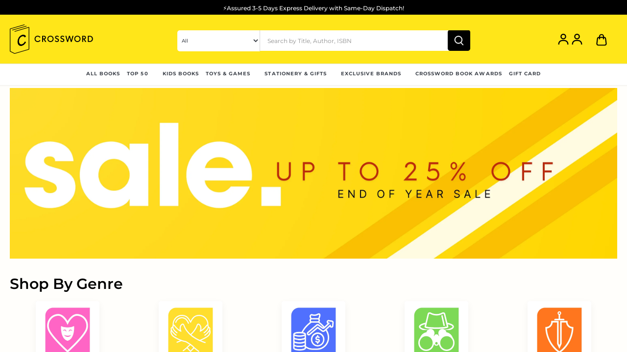

--- FILE ---
content_type: text/html; charset=utf-8
request_url: https://www.crossword.in/products/i-love-unicorns-sticker-book
body_size: 58026
content:
<!doctype html>
<html class="no-js" lang="en">
<script type="text/javascript">
    (function(c,l,a,r,i,t,y){
        c[a]=c[a]||function(){(c[a].q=c[a].q||[]).push(arguments)};
        t=l.createElement(r);t.async=1;t.src="https://www.clarity.ms/tag/"+i;
        y=l.getElementsByTagName(r)[0];y.parentNode.insertBefore(t,y);
    })(window, document, "clarity", "script", "qisppe1mqx");
</script>
<head>
  <!--Binary Page Speed-->
  
    
<script type="text/javascript">
        var flspdx = new Worker("data:text/javascript;base64," + btoa('onmessage=function(e){var t=new Request("https://cdn.shopify.com/s/files/1/0648/3066/9017/files/worker-min.js?v=1762323903&shop=crosswordonline.myshopify.com",{redi…));flspdx.onmessage = function (t) {var e = document.createElement("script");e.type = "text/javascript", e.textContent = t.data, document.head.appendChild(e)}, flspdx.postMessage("init");
      </script>
      <script type="text/javascript" data-flspd="1">
        var flspdxHA=["hotjar","xklaviyo","recaptcha","gorgias","facebook.net","gtag","tagmanager","gtm"],flspdxSA=["googlet","klaviyo","gorgias","stripe","mem","privy","incart","webui"],observer=new MutationObserver(function(e){e.forEach(function(e){e.addedNodes.forEach(function(e){if("SCRIPT"===e.tagName&&1===e.nodeType)if(e.innerHTML.includes("asyncLoad")||"analytics"===e.className)e.type="text/flspdscript";else{for(var t=0;t<flspdxSA.length;t++)if(e.src.includes(flspdxSA[t]))return void(e.type="text/flspdscript");for(var r=0;r<flspdxHA.length;r++)if(e.innerHTML.includes(flspdxHA[r]))return void(e.type="text/flspdscript")}})})}),ua=navigator.userAgent.toLowerCase();ua.match(new RegExp("chrome|firefox"))&&-1===window.location.href.indexOf("no-optimization")&&observer.observe(document.documentElement,{childList:!0,subtree:!0});
      </script><script
      src="https://cdn.shopify.com/s/files/1/0648/3066/9017/files/increase-pagespeed-min.js?v=1762323903&shop=crosswordonline.myshopify.com"></script>
<!--End Binary Page Speed-->
 
 <script src="https://sdk.breeze.in/configs/crosswordonline/crt.js" async></script>
 <script src="//www.crossword.in/cdn/shop/t/136/assets/mod.js?v=40583827803500453421755010718" defer></script>
 <script
      src="https://sdk.breeze.in/kavach/901.0.0/index.js"
      type="module"
      id="breeze-login-script"
      data-header="Crossword"
      data-privacy="/policies/privacy-policy"
      data-tnc="/policies/terms-of-service"
      data-logo="https://sdk.breeze.in/gallery/logos/release/crosswordonline/logo.webp"
      data-marketing-consent-text="Opt in for important updates on whatsApp"
      data-shop-id="crosswordonline"
      data-sub-header="Unlock Crossword Book Club Benefits"
      data-welcome-message="Welcome to Crossword Books"
      async
  ></script> 
 <!-- Preconnect to important 3rd-party origins -->
<link rel="preconnect" href="https://cdn.shopify.com" crossorigin>
<link rel="preconnect" href="https://fonts.googleapis.com">
<link rel="preconnect" href="https://fonts.gstatic.com" crossorigin>
<link rel="preconnect" href="https://www.google-analytics.com">
<link rel="preconnect" href="https://connect.facebook.net">

<!-- DNS prefetch fallback for older browsers -->
<link rel="dns-prefetch" href="//cdn.shopify.com">
<link rel="dns-prefetch" href="//fonts.googleapis.com">
<link rel="dns-prefetch" href="//fonts.gstatic.com">
<link rel="dns-prefetch" href="//www.google-analytics.com">
<link rel="dns-prefetch" href="//connect.facebook.net">

<link href="https://fonts.googleapis.com/css2?family=Montserrat:ital,wght@0,100;0,500;0,600;1,400&display=swap" rel="preconnect">
<link rel="preload" href="//www.crossword.in/cdn/shop/t/136/assets/theme.js?v=59190187263007772271766994161" as="script"/>
<link rel="preload" href="//www.crossword.in/cdn/shop/t/136/assets/slick.js?v=22362425688951441951754992645" defer="defer" as="script"/>
<link rel="preload" href="//www.crossword.in/cdn/shop/t/136/assets/vendor.min.js?v=109634595573403464951754992645" as="script"/>
<link rel="preload" href="//www.crossword.in/cdn/shop/t/136/assets/styles.css?v=68306763935541616931763014002" as="style"/>
<link rel="preload" href="//www.crossword.in/cdn/shop/t/136/assets/slick.css?v=148584555012709143591754992645" as="style"/>
<link rel="preload" href="//www.crossword.in/cdn/shop/t/136/assets/styles.css?v=68306763935541616931763014002" as="style"/>
<link rel="preload" href="//www.crossword.in/cdn/shop/t/136/assets/custom-style.css?v=152233701615095408761766994161" as="style"/>
<link rel="preload" href="//www.crossword.in/cdn/shop/t/136/assets/custom-style1.css?v=56902061955007309761761643776" as="style"/>
<link rel="preload" href="//www.crossword.in/cdn/shop/t/136/assets/binary.css?v=25857953626742543331758027569" as="style"/>
<link rel="preload" href="//www.crossword.in/cdn/shop/t/136/assets/jquery-minify.js?v=118972937870852736831754992645" as="script"/>
<link rel="preload" href="//www.crossword.in/cdn/shop/t/136/assets/swiper.bundle.min.js?v=30986975797822707101754992645" as="script"/>
<link rel="preload" href="//www.crossword.in/cdn/shop/t/136/assets/swiper-bundle.min.css?v=183092761113033764571754992645" as="style"/>
  <script src="//www.crossword.in/cdn/shop/t/136/assets/lazysizes.js?v=132319935644233753621754992645" defer ></script>
  <script src="//www.crossword.in/cdn/shop/t/136/assets/lazy.js?v=131455241534205538861754992645" defer ></script><!-- "snippets/booster-seo.liquid" was not rendered, the associated app was uninstalled --><!-- Start CustomFit.ai Intelligent Code --><!-- DONOT EDIT (including the outer comments) --><script type="text/javascript" id="customfitpreinit" data-cfasync="false" >!function(t,e,i,s){var n=e.getElementById("customfitpreinit");if(n){n.insertAdjacentHTML("beforebegin",'<style type="text/css">.customfit-invisible-preinit-block{visibility:hidden !important; opacity:0 !important}</style>');var c=document.querySelector("html");c.className=c.className+" customfit-invisible-preinit-block",setTimeout(function(){c.className=c.className.replace(/customfit-invisible-preinit-block/g,"")},5e3)}}(window,document);</script><link rel="preload" href="https://www.crossword.in/cdn/shop/files/cf-js-sdk-min.js?v=1740812015" as="script"><script async id="customfitinit" src="https://www.crossword.in/cdn/shop/files/cf-js-sdk-min.js?v=1740812015" onerror='!function(e,t,i,s){var c=t.getElementsByTagName("script")[0],o=t.createElement("script");o.id="customfitinit",o.setAttribute("crossorigin","*"),o.async=!0,o.src="https://sdk.customfit.ai/8fbd65c0-f032-11ef-b2f1-cd4ca92b0829/cf-js-sdk-min.js",o.type="text/javascript",c.parentNode.insertBefore(o,c),o.onerror=function(){var e=t.getElementById("customfit-invisible-preinit-block");e&&e.parentNode.removeChild(e)}}(window,document);'></script><link rel="preconnect" href="https://api.customfit.ai" crossorigin /><!-- End CustomFit.ai Intelligent Code -->
  <!-- Canopy 4.2.1 -->
  
<meta charset="utf-8" />
<meta name="viewport" content="width=device-width,initial-scale=1.0" />
<meta http-equiv="X-UA-Compatible" content="IE=edge">
<link rel="preconnect" href="https://cdn.shopify.com" crossorigin>
<link rel="preconnect" href="https://fonts.shopify.com" crossorigin>
<link rel="preconnect" href="https://monorail-edge.shopifysvc.com"><link rel="preload" as="font" href="//www.crossword.in/cdn/fonts/montserrat/montserrat_n5.07ef3781d9c78c8b93c98419da7ad4fbeebb6635.woff2" type="font/woff2" crossorigin>
 <link rel="preload" as="font" href="//www.crossword.in/cdn/fonts/montserrat/montserrat_n7.3c434e22befd5c18a6b4afadb1e3d77c128c7939.woff2" type="font/woff2" crossorigin>

<link rel="preload" as="font" href="//www.crossword.in/cdn/fonts/montserrat/montserrat_i5.d3a783eb0cc26f2fda1e99d1dfec3ebaea1dc164.woff2" type="font/woff2" crossorigin>
    
<link rel="preload" as="font" href="//www.crossword.in/cdn/fonts/montserrat/montserrat_i7.a0d4a463df4f146567d871890ffb3c80408e7732.woff2" type="font/woff2" crossorigin>
   
<link rel="preload" as="font" href="//www.crossword.in/cdn/fonts/montserrat/montserrat_n4.81949fa0ac9fd2021e16436151e8eaa539321637.woff2" type="font/woff2" crossorigin>
  
<link rel="preload" as="font" href="//www.crossword.in/cdn/fonts/montserrat/montserrat_n6.1326b3e84230700ef15b3a29fb520639977513e0.woff2" type="font/woff2" crossorigin>
  
<link rel="preload" as="font" href="//www.crossword.in/cdn/fonts/montserrat/montserrat_n4.81949fa0ac9fd2021e16436151e8eaa539321637.woff2" type="font/woff2" crossorigin>
  
<link href="//www.crossword.in/cdn/shop/t/136/assets/vendor.min.js?v=109634595573403464951754992645" as="script" rel="preload">
<link href="//www.crossword.in/cdn/shop/t/136/assets/theme.js?v=59190187263007772271766994161" as="script" rel="preload">
<link rel="canonical" href="https://www.crossword.in/products/i-love-unicorns-sticker-book" />

  <link rel="icon" href="//www.crossword.in/cdn/shop/files/favicon_1.png?v=1677849416&width=32" type="image/png">
  <link rel="shortcut icon" href="//www.crossword.in/cdn/shop/files/favicon_1.png?v=1677849416&width=32">
  <link rel="apple-touch-icon" href="//www.crossword.in/cdn/shop/files/favicon_1.png?v=1677849416&width=180">

<meta name="description" content="Buy I Love Unicorns! (Sticker Book) By Emily Stead Published By Scholastic In Paperback Edition At Crossword.In. Explore Bestselling Fiction, Non-Fiction, Self Help, Business, Children&#39;S, And Mythology Books Online!"><meta name="theme-color" content="#000000">


  
  
   <script src="//www.crossword.in/cdn/shop/t/136/assets/jquery-minify.js?v=118972937870852736831754992645"></script>
    
   
  
     <!-- * Swiper 9.3.2 -->
     
      
      
   <link rel="stylesheet" href="//www.crossword.in/cdn/shop/t/136/assets/swiper-bundle.min.css?v=183092761113033764571754992645" />
  
     <script src="//www.crossword.in/cdn/shop/t/136/assets/swiper.bundle.min.js?v=30986975797822707101754992645"></script><meta property="og:site_name" content="Crossword.in ">
<meta property="og:url" content="https://www.crossword.in/products/i-love-unicorns-sticker-book">
<meta property="og:title" content="Buy I Love Unicorns! (Sticker Book) By Emily Stead | Paperback Book Online At Crossword.In">
<meta property="og:type" content="product">
<meta property="og:description" content="Buy I Love Unicorns! (Sticker Book) By Emily Stead Published By Scholastic In Paperback Edition At Crossword.In. Explore Bestselling Fiction, Non-Fiction, Self Help, Business, Children&#39;S, And Mythology Books Online!"><meta property="og:image" content="http://www.crossword.in/cdn/shop/files/61UJDFiF_oL._SL1000_1200x1200.jpg?v=1751546339">
  <meta property="og:image:secure_url" content="https://www.crossword.in/cdn/shop/files/61UJDFiF_oL._SL1000_1200x1200.jpg?v=1751546339">
  <meta property="og:image:width" content="975">
  <meta property="og:image:height" content="1000"><meta property="og:price:amount" content="339">
  <meta property="og:price:currency" content="INR"><meta name="twitter:site" content="@crossword_book"><meta name="twitter:card" content="summary_large_image">
<meta name="twitter:title" content="Buy I Love Unicorns! (Sticker Book) By Emily Stead | Paperback Book Online At Crossword.In">
<meta name="twitter:description" content="Buy I Love Unicorns! (Sticker Book) By Emily Stead Published By Scholastic In Paperback Edition At Crossword.In. Explore Bestselling Fiction, Non-Fiction, Self Help, Business, Children&#39;S, And Mythology Books Online!">
<link href="//www.crossword.in/cdn/shop/t/136/assets/slick.css?v=148584555012709143591754992645" rel="stylesheet" type="text/css" media="all" />
  <link href="//www.crossword.in/cdn/shop/t/136/assets/styles.css?v=68306763935541616931763014002" rel="stylesheet" type="text/css" media="all" />
  <link href="//www.crossword.in/cdn/shop/t/136/assets/custom-style.css?v=152233701615095408761766994161" rel="stylesheet" type="text/css" media="all" /> 
 <link href="//www.crossword.in/cdn/shop/t/136/assets/custom-style1.css?v=56902061955007309761761643776" rel="stylesheet" type="text/css" media="all" />
  <link href="//www.crossword.in/cdn/shop/t/136/assets/binary.css?v=25857953626742543331758027569" rel="stylesheet" type="text/css" media="all" /> 

 
 
 
  <script>
    document.documentElement.className = document.documentElement.className.replace('no-js', 'js');
    window.theme = window.theme || {};
    
    theme.money_format_with_code_preference = "₹ {{amount_no_decimals}}";
    
    theme.money_format = "₹ {{amount_no_decimals}}";
    theme.customerIsLoggedIn = false;

    
      theme.shippingCalcMoneyFormat = "₹ {{amount_no_decimals}}";
    

    theme.strings = {
      previous: "Previous",
      next: "Next",
      close: "Close",
      addressError: "Error looking up that address",
      addressNoResults: "No results for that address",
      addressQueryLimit: "You have exceeded the Google API usage limit. Consider upgrading to a \u003ca href=\"https:\/\/developers.google.com\/maps\/premium\/usage-limits\"\u003ePremium Plan\u003c\/a\u003e.",
      authError: "There was a problem authenticating your Google Maps API Key.",
      shippingCalcSubmitButton: "Calculate shipping",
      shippingCalcSubmitButtonDisabled: "Calculating...",
      infiniteScrollCollectionLoading: "Loading more items...",
      infiniteScrollCollectionFinishedMsg : "No more items",
      infiniteScrollBlogLoading: "Loading more articles...",
      infiniteScrollBlogFinishedMsg : "No more articles",
      blogsShowTags: "Show tags",
      priceNonExistent: "Unavailable",
      buttonDefault: "ADD TO BAG",
      buttonNoStock: "Sold Out",
      buttonNoVariant: "Unavailable",
      unitPriceSeparator: " \/ ",
      onlyXLeft: "[[ quantity ]] in stock",
      productAddingToCart: "Adding",
      productAddedToCart: "Added",
      quickbuyAdded: "Added to cart",
      cartSummary: "VIEW BAG",
      cartContinue: "Continue shopping",
      colorBoxPrevious: "Previous",
      colorBoxNext: "Next",
      colorBoxClose: "",
      imageSlider: "Image slider",
      confirmEmptyCart: "Are you sure you want to empty your cart?",
      inYourCart: "In your cart",
      removeFromCart: "Remove from cart",
      clearAll: "Clear all",
      layout_live_search_see_all: "See all results",
      general_quick_search_pages: "Pages",
      general_quick_search_no_results: "Sorry, we couldn\u0026#39;t find any results",
      products_labels_sold_out: "Sold Out",
      products_labels_sale: "Sale",
      maximumQuantity: "You can only have [quantity] in your cart",
      fullDetails: "Full details",
      cartConfirmRemove: "Are you sure you want to remove this item?"
    };

    theme.routes = {
      root_url: '/',
      account_url: '/account',
      account_login_url: '/account/login',
      account_logout_url: '/account/logout',
      account_recover_url: '/account/recover',
      account_register_url: '/account/register',
      account_addresses_url: '/account/addresses',
      collections_url: '/collections',
      all_products_collection_url: '/collections/all',
      search_url: '/search',
      cart_url: '/cart',
      cart_add_url: '/cart/add',
      cart_change_url: '/cart/change',
      cart_clear_url: '/cart/clear'
    };

    theme.scripts = {
      masonry: "\/\/www.crossword.in\/cdn\/shop\/t\/136\/assets\/masonry.v3.2.2.min.js?v=70136629540791627221754992645",
      jqueryInfiniteScroll: "\/\/www.crossword.in\/cdn\/shop\/t\/136\/assets\/jquery.infinitescroll.2.1.0.min.js?v=162864979201917639991754992645",
      underscore: "\/\/cdnjs.cloudflare.com\/ajax\/libs\/underscore.js\/1.6.0\/underscore-min.js",
      shopifyCommon: "\/\/www.crossword.in\/cdn\/shopifycloud\/storefront\/assets\/themes_support\/shopify_common-5f594365.js",
      jqueryCart: "\/\/www.crossword.in\/cdn\/shop\/t\/136\/assets\/shipping-calculator.v1.0.min.js?v=20682063813605048711754992645"
    };

    theme.settings = {
      cartType: "page",
      openCartDrawerOnMob: true,
      quickBuyType: "hover",
      superscriptDecimals: false,
      currencyCodeEnabled: false
    }
  </script><style data-shopify>[data-value="Red"] { --swatch-background-color:#ff0000}[data-value="Black"] { --swatch-background-color:#000}[data-value="Yellow"] { --swatch-background-color:#FFFF00}[data-value="Green"] { --swatch-background-color:#00FF00}[data-value="Blue"] { --swatch-background-color:#0000FF}</style><script>window.performance && window.performance.mark && window.performance.mark('shopify.content_for_header.start');</script><meta id="shopify-digital-wallet" name="shopify-digital-wallet" content="/64830669017/digital_wallets/dialog">
<link rel="alternate" type="application/json+oembed" href="https://www.crossword.in/products/i-love-unicorns-sticker-book.oembed">
<script async="async" src="/checkouts/internal/preloads.js?locale=en-IN"></script>
<script id="shopify-features" type="application/json">{"accessToken":"8f5f2fd8758ddb88d79fe428e2d1fc9e","betas":["rich-media-storefront-analytics"],"domain":"www.crossword.in","predictiveSearch":true,"shopId":64830669017,"locale":"en"}</script>
<script>var Shopify = Shopify || {};
Shopify.shop = "crosswordonline.myshopify.com";
Shopify.locale = "en";
Shopify.currency = {"active":"INR","rate":"1.0"};
Shopify.country = "IN";
Shopify.theme = {"name":"Breeze|(SC)CrossWord[WIZZY-16-09-23] live-...","id":152427167961,"schema_name":"Canopy","schema_version":"4.2.1","theme_store_id":null,"role":"main"};
Shopify.theme.handle = "null";
Shopify.theme.style = {"id":null,"handle":null};
Shopify.cdnHost = "www.crossword.in/cdn";
Shopify.routes = Shopify.routes || {};
Shopify.routes.root = "/";</script>
<script type="module">!function(o){(o.Shopify=o.Shopify||{}).modules=!0}(window);</script>
<script>!function(o){function n(){var o=[];function n(){o.push(Array.prototype.slice.apply(arguments))}return n.q=o,n}var t=o.Shopify=o.Shopify||{};t.loadFeatures=n(),t.autoloadFeatures=n()}(window);</script>
<script id="shop-js-analytics" type="application/json">{"pageType":"product"}</script>
<script defer="defer" async type="module" src="//www.crossword.in/cdn/shopifycloud/shop-js/modules/v2/client.init-shop-cart-sync_BApSsMSl.en.esm.js"></script>
<script defer="defer" async type="module" src="//www.crossword.in/cdn/shopifycloud/shop-js/modules/v2/chunk.common_CBoos6YZ.esm.js"></script>
<script type="module">
  await import("//www.crossword.in/cdn/shopifycloud/shop-js/modules/v2/client.init-shop-cart-sync_BApSsMSl.en.esm.js");
await import("//www.crossword.in/cdn/shopifycloud/shop-js/modules/v2/chunk.common_CBoos6YZ.esm.js");

  window.Shopify.SignInWithShop?.initShopCartSync?.({"fedCMEnabled":true,"windoidEnabled":true});

</script>
<script id="__st">var __st={"a":64830669017,"offset":19800,"reqid":"62a35efd-e2ba-476f-a89f-54981dd59b2e-1768919034","pageurl":"www.crossword.in\/products\/i-love-unicorns-sticker-book","u":"8f2cdbff1dd8","p":"product","rtyp":"product","rid":9222242173145};</script>
<script>window.ShopifyPaypalV4VisibilityTracking = true;</script>
<script id="form-persister">!function(){'use strict';const t='contact',e='new_comment',n=[[t,t],['blogs',e],['comments',e],[t,'customer']],o='password',r='form_key',c=['recaptcha-v3-token','g-recaptcha-response','h-captcha-response',o],s=()=>{try{return window.sessionStorage}catch{return}},i='__shopify_v',u=t=>t.elements[r],a=function(){const t=[...n].map((([t,e])=>`form[action*='/${t}']:not([data-nocaptcha='true']) input[name='form_type'][value='${e}']`)).join(',');var e;return e=t,()=>e?[...document.querySelectorAll(e)].map((t=>t.form)):[]}();function m(t){const e=u(t);a().includes(t)&&(!e||!e.value)&&function(t){try{if(!s())return;!function(t){const e=s();if(!e)return;const n=u(t);if(!n)return;const o=n.value;o&&e.removeItem(o)}(t);const e=Array.from(Array(32),(()=>Math.random().toString(36)[2])).join('');!function(t,e){u(t)||t.append(Object.assign(document.createElement('input'),{type:'hidden',name:r})),t.elements[r].value=e}(t,e),function(t,e){const n=s();if(!n)return;const r=[...t.querySelectorAll(`input[type='${o}']`)].map((({name:t})=>t)),u=[...c,...r],a={};for(const[o,c]of new FormData(t).entries())u.includes(o)||(a[o]=c);n.setItem(e,JSON.stringify({[i]:1,action:t.action,data:a}))}(t,e)}catch(e){console.error('failed to persist form',e)}}(t)}const f=t=>{if('true'===t.dataset.persistBound)return;const e=function(t,e){const n=function(t){return'function'==typeof t.submit?t.submit:HTMLFormElement.prototype.submit}(t).bind(t);return function(){let t;return()=>{t||(t=!0,(()=>{try{e(),n()}catch(t){(t=>{console.error('form submit failed',t)})(t)}})(),setTimeout((()=>t=!1),250))}}()}(t,(()=>{m(t)}));!function(t,e){if('function'==typeof t.submit&&'function'==typeof e)try{t.submit=e}catch{}}(t,e),t.addEventListener('submit',(t=>{t.preventDefault(),e()})),t.dataset.persistBound='true'};!function(){function t(t){const e=(t=>{const e=t.target;return e instanceof HTMLFormElement?e:e&&e.form})(t);e&&m(e)}document.addEventListener('submit',t),document.addEventListener('DOMContentLoaded',(()=>{const e=a();for(const t of e)f(t);var n;n=document.body,new window.MutationObserver((t=>{for(const e of t)if('childList'===e.type&&e.addedNodes.length)for(const t of e.addedNodes)1===t.nodeType&&'FORM'===t.tagName&&a().includes(t)&&f(t)})).observe(n,{childList:!0,subtree:!0,attributes:!1}),document.removeEventListener('submit',t)}))}()}();</script>
<script integrity="sha256-4kQ18oKyAcykRKYeNunJcIwy7WH5gtpwJnB7kiuLZ1E=" data-source-attribution="shopify.loadfeatures" defer="defer" src="//www.crossword.in/cdn/shopifycloud/storefront/assets/storefront/load_feature-a0a9edcb.js" crossorigin="anonymous"></script>
<script data-source-attribution="shopify.dynamic_checkout.dynamic.init">var Shopify=Shopify||{};Shopify.PaymentButton=Shopify.PaymentButton||{isStorefrontPortableWallets:!0,init:function(){window.Shopify.PaymentButton.init=function(){};var t=document.createElement("script");t.src="https://www.crossword.in/cdn/shopifycloud/portable-wallets/latest/portable-wallets.en.js",t.type="module",document.head.appendChild(t)}};
</script>
<script data-source-attribution="shopify.dynamic_checkout.buyer_consent">
  function portableWalletsHideBuyerConsent(e){var t=document.getElementById("shopify-buyer-consent"),n=document.getElementById("shopify-subscription-policy-button");t&&n&&(t.classList.add("hidden"),t.setAttribute("aria-hidden","true"),n.removeEventListener("click",e))}function portableWalletsShowBuyerConsent(e){var t=document.getElementById("shopify-buyer-consent"),n=document.getElementById("shopify-subscription-policy-button");t&&n&&(t.classList.remove("hidden"),t.removeAttribute("aria-hidden"),n.addEventListener("click",e))}window.Shopify?.PaymentButton&&(window.Shopify.PaymentButton.hideBuyerConsent=portableWalletsHideBuyerConsent,window.Shopify.PaymentButton.showBuyerConsent=portableWalletsShowBuyerConsent);
</script>
<script data-source-attribution="shopify.dynamic_checkout.cart.bootstrap">document.addEventListener("DOMContentLoaded",(function(){function t(){return document.querySelector("shopify-accelerated-checkout-cart, shopify-accelerated-checkout")}if(t())Shopify.PaymentButton.init();else{new MutationObserver((function(e,n){t()&&(Shopify.PaymentButton.init(),n.disconnect())})).observe(document.body,{childList:!0,subtree:!0})}}));
</script>

<script>window.performance && window.performance.mark && window.performance.mark('shopify.content_for_header.end');</script>
  
 <!-- ======================== -->
<!-- ✅ CROSSWORD BOOKSTORES — SEO, AI & DISCOVER OPTIMIZATION -->
<!-- ======================== -->

<meta charset="utf-8">
<meta name="viewport" content="width=device-width, initial-scale=1">
<meta http-equiv="X-UA-Compatible" content="IE=edge">

<!-- 🔗 Canonical URL -->
<link rel="canonical" href="https://www.crossword.in/products/i-love-unicorns-sticker-book">

<!-- 🌐 Hreflang -->


<!-- 🔍 Robots & Discover -->
<meta name="robots" content="index, follow, max-image-preview:large">
<meta name="googlebot" content="index, follow, max-image-preview:large">
<meta name="bingbot" content="index, follow">

<!-- 🏪 Basic Meta -->
<title>Buy I Love Unicorns! (Sticker Book) By Emily Stead | Paperback Book Online At Crossword.In | Crossword Bookstores</title>
<meta name="description" content="Crossword Bookstores – India’s Favourite Bookstore Since 1992. Discover the best in books, stationery, toys & more. Shop online or visit our stores across India.">
<meta name="keywords" content="Crossword Bookstores, buy books online India, best bookstore India, novels, children books, non-fiction, self-help, gifts, stationery, crossword.in">

<!-- 📱 Open Graph (Facebook, LinkedIn, WhatsApp) -->
<meta property="og:site_name" content="Crossword Bookstores">
<meta property="og:type" content="website">
<meta property="og:title" content="Buy I Love Unicorns! (Sticker Book) By Emily Stead | Paperback Book Online At Crossword.In | Crossword Bookstores">
<meta property="og:description" content="India’s Favourite Bookstore Since 1992. Discover books, stationery, toys & gifts online at Crossword.in.">
<meta property="og:url" content="https://www.crossword.in/products/i-love-unicorns-sticker-book">
<meta property="og:image" content="https://www.crossword.in/cdn/shop/files/logo.png">
<meta property="og:locale" content="en_IN">

<!-- 🐦 Twitter / X Card -->
<meta name="twitter:card" content="summary_large_image">
<meta name="twitter:title" content="Buy I Love Unicorns! (Sticker Book) By Emily Stead | Paperback Book Online At Crossword.In | Crossword Bookstores">
<meta name="twitter:description" content="India’s Favourite Bookstore Since 1992. Explore and shop online at Crossword.in.">
<meta name="twitter:image" content="https://www.crossword.in/cdn/shop/files/logo.png">

<!-- 🧠 JSON-LD Structured Data for AI & Search -->
<script type="application/ld+json">
{
  "@context": "https://schema.org",
  "@type": "BookStore",
  "name": "Crossword Bookstores",
  "url": "https://www.crossword.in/",
  "image": "https://www.crossword.in/cdn/shop/files/logo.png",
  "description": "India’s Favourite Bookstore Since 1992. Discover books, stationery, toys & gifts online at Crossword.in.",
  "telephone": "+91-8530206759",
  "email": "estore@crossword.in",
  "address": {
    "@type": "PostalAddress",
    "streetAddress": "6th Floor, Sohrab Hall, Opp. Pune Railway Station",
    "addressLocality": "Pune",
    "addressRegion": "Maharashtra",
    "postalCode": "411001",
    "addressCountry": "IN"
  },
  "sameAs": [
    "https://www.facebook.com/Crosswordbookstores/",
    "https://www.instagram.com/crosswordbookstores/?hl=en",
    "https://x.com/crossword_book?lang=en",
    "https://www.youtube.com/c/CrosswordBookstores",
    "https://in.linkedin.com/company/crosswordbookstores"
  ],
  "brand": {
    "@type": "Brand",
    "name": "Crossword Bookstores",
    "logo": "https://www.crossword.in/cdn/shop/files/logo.png"
  },
  "foundingDate": "1992",
  "founder": {
    "@type": "Organization",
    "name": "Crossword Bookstores Pvt. Ltd."
  },
  "openingHours": "Mo-Su 10:00-21:00",
  "priceRange": "₹₹",
  "knowsLanguage": ["English", "Hindi", "Marathi"]
}
</script>

<!-- 🌐 Optional WebSite JSON-LD for Search Box -->
<script type="application/ld+json">
{
  "@context": "https://schema.org",
  "@type": "WebSite",
  "url": "https://www.crossword.in/",
  "potentialAction": {
    "@type": "SearchAction",
    "target": "https://www.crossword.in/search?q={search_term_string}",
    "query-input": "required name=search_term_string"
  }
}
</script>

<!-- 🤖 AI Assistant Metadata -->
<meta name="author" content="Crossword Bookstores">
<meta name="organization" content="Crossword Bookstores Pvt. Ltd.">
<meta name="publisher" content="Crossword Bookstores">
<meta name="theme-color" content="#FFCB05">
<meta name="application-name" content="Crossword Bookstores">


 <!--begin-boost-pfs-filter-css-->
   
 <!--end-boost-pfs-filter-css-->


  
<!-- <script src="https://ajax.googleapis.com/ajax/libs/jquery/3.6.4/jquery.min.js"></script> -->
    <!-- <script src="https://cdn.younet.network/jquery.min.js" defer="defer"></script> -->
  <!-- /*! jQuery v3.6.0 | (c) OpenJS Foundation and other contributors | jquery.org/license */ -->
  <script src="//www.crossword.in/cdn/shop/t/136/assets/younet_jquery_minify.js?v=115860211936397945481754992645" defer="defer"></script>
  
<meta name="google-site-verification" content="cVSQSNY2yiFFjzx6d-LwRxU9MTMTdtG3O2ti9NVUxc0" />
<meta name="google-site-verification" content="X2cAy9Tkwuh44X13cCg1dUkP_bO_VGEPcQQkXB1yj7o" />
<!-- BEGIN app block: shopify://apps/simprosys-google-shopping-feed/blocks/core_settings_block/1f0b859e-9fa6-4007-97e8-4513aff5ff3b --><!-- BEGIN: GSF App Core Tags & Scripts by Simprosys Google Shopping Feed -->









<!-- END: GSF App Core Tags & Scripts by Simprosys Google Shopping Feed -->
<!-- END app block --><!-- BEGIN app block: shopify://apps/wizzy-search-filters/blocks/wizzy-head-assets/ae8fbc14-43c6-4ce2-b5bc-819d4b1052f6 --><!-- Wizzy Code Starts -->



<!-- BEGIN app snippet: css_variables_default -->



<style>
    :root {
        --wizzy-primary: #54a5cd;
    }
</style><!-- END app snippet -->




        <link href="//cdn.shopify.com/extensions/019b0cbb-6f9d-7f32-be35-474e20a28221/wizzy-search-filters-2-55/assets/wizzyFrontend.min.css" rel="stylesheet" type="text/css" media="all" />


    <link href="//cdn.shopify.com/extensions/019b0cbb-6f9d-7f32-be35-474e20a28221/wizzy-search-filters-2-55/assets/wizzyCustom.css" rel="stylesheet" type="text/css" media="all" />


<!-- Wizzy Code Ends -->

<!-- END app block --><!-- BEGIN app block: shopify://apps/ai-product-description/blocks/instant-speed-boost/0199f770-8893-7fd2-aa18-60494ee27236 -->
  <script type="module" src="https://cdn.shopify.com/extensions/019ba31b-5767-7891-949a-012f082307bb/automated-descriptions-writing-37/assets/instantPage.js" defer="defer"></script>



  <script type="module" src="https://cdn.shopify.com/extensions/019ba31b-5767-7891-949a-012f082307bb/automated-descriptions-writing-37/assets/quickLink.js" defer="defer"></script>



<!-- END app block --><link href="https://monorail-edge.shopifysvc.com" rel="dns-prefetch">
<script>(function(){if ("sendBeacon" in navigator && "performance" in window) {try {var session_token_from_headers = performance.getEntriesByType('navigation')[0].serverTiming.find(x => x.name == '_s').description;} catch {var session_token_from_headers = undefined;}var session_cookie_matches = document.cookie.match(/_shopify_s=([^;]*)/);var session_token_from_cookie = session_cookie_matches && session_cookie_matches.length === 2 ? session_cookie_matches[1] : "";var session_token = session_token_from_headers || session_token_from_cookie || "";function handle_abandonment_event(e) {var entries = performance.getEntries().filter(function(entry) {return /monorail-edge.shopifysvc.com/.test(entry.name);});if (!window.abandonment_tracked && entries.length === 0) {window.abandonment_tracked = true;var currentMs = Date.now();var navigation_start = performance.timing.navigationStart;var payload = {shop_id: 64830669017,url: window.location.href,navigation_start,duration: currentMs - navigation_start,session_token,page_type: "product"};window.navigator.sendBeacon("https://monorail-edge.shopifysvc.com/v1/produce", JSON.stringify({schema_id: "online_store_buyer_site_abandonment/1.1",payload: payload,metadata: {event_created_at_ms: currentMs,event_sent_at_ms: currentMs}}));}}window.addEventListener('pagehide', handle_abandonment_event);}}());</script>
<script id="web-pixels-manager-setup">(function e(e,d,r,n,o){if(void 0===o&&(o={}),!Boolean(null===(a=null===(i=window.Shopify)||void 0===i?void 0:i.analytics)||void 0===a?void 0:a.replayQueue)){var i,a;window.Shopify=window.Shopify||{};var t=window.Shopify;t.analytics=t.analytics||{};var s=t.analytics;s.replayQueue=[],s.publish=function(e,d,r){return s.replayQueue.push([e,d,r]),!0};try{self.performance.mark("wpm:start")}catch(e){}var l=function(){var e={modern:/Edge?\/(1{2}[4-9]|1[2-9]\d|[2-9]\d{2}|\d{4,})\.\d+(\.\d+|)|Firefox\/(1{2}[4-9]|1[2-9]\d|[2-9]\d{2}|\d{4,})\.\d+(\.\d+|)|Chrom(ium|e)\/(9{2}|\d{3,})\.\d+(\.\d+|)|(Maci|X1{2}).+ Version\/(15\.\d+|(1[6-9]|[2-9]\d|\d{3,})\.\d+)([,.]\d+|)( \(\w+\)|)( Mobile\/\w+|) Safari\/|Chrome.+OPR\/(9{2}|\d{3,})\.\d+\.\d+|(CPU[ +]OS|iPhone[ +]OS|CPU[ +]iPhone|CPU IPhone OS|CPU iPad OS)[ +]+(15[._]\d+|(1[6-9]|[2-9]\d|\d{3,})[._]\d+)([._]\d+|)|Android:?[ /-](13[3-9]|1[4-9]\d|[2-9]\d{2}|\d{4,})(\.\d+|)(\.\d+|)|Android.+Firefox\/(13[5-9]|1[4-9]\d|[2-9]\d{2}|\d{4,})\.\d+(\.\d+|)|Android.+Chrom(ium|e)\/(13[3-9]|1[4-9]\d|[2-9]\d{2}|\d{4,})\.\d+(\.\d+|)|SamsungBrowser\/([2-9]\d|\d{3,})\.\d+/,legacy:/Edge?\/(1[6-9]|[2-9]\d|\d{3,})\.\d+(\.\d+|)|Firefox\/(5[4-9]|[6-9]\d|\d{3,})\.\d+(\.\d+|)|Chrom(ium|e)\/(5[1-9]|[6-9]\d|\d{3,})\.\d+(\.\d+|)([\d.]+$|.*Safari\/(?![\d.]+ Edge\/[\d.]+$))|(Maci|X1{2}).+ Version\/(10\.\d+|(1[1-9]|[2-9]\d|\d{3,})\.\d+)([,.]\d+|)( \(\w+\)|)( Mobile\/\w+|) Safari\/|Chrome.+OPR\/(3[89]|[4-9]\d|\d{3,})\.\d+\.\d+|(CPU[ +]OS|iPhone[ +]OS|CPU[ +]iPhone|CPU IPhone OS|CPU iPad OS)[ +]+(10[._]\d+|(1[1-9]|[2-9]\d|\d{3,})[._]\d+)([._]\d+|)|Android:?[ /-](13[3-9]|1[4-9]\d|[2-9]\d{2}|\d{4,})(\.\d+|)(\.\d+|)|Mobile Safari.+OPR\/([89]\d|\d{3,})\.\d+\.\d+|Android.+Firefox\/(13[5-9]|1[4-9]\d|[2-9]\d{2}|\d{4,})\.\d+(\.\d+|)|Android.+Chrom(ium|e)\/(13[3-9]|1[4-9]\d|[2-9]\d{2}|\d{4,})\.\d+(\.\d+|)|Android.+(UC? ?Browser|UCWEB|U3)[ /]?(15\.([5-9]|\d{2,})|(1[6-9]|[2-9]\d|\d{3,})\.\d+)\.\d+|SamsungBrowser\/(5\.\d+|([6-9]|\d{2,})\.\d+)|Android.+MQ{2}Browser\/(14(\.(9|\d{2,})|)|(1[5-9]|[2-9]\d|\d{3,})(\.\d+|))(\.\d+|)|K[Aa][Ii]OS\/(3\.\d+|([4-9]|\d{2,})\.\d+)(\.\d+|)/},d=e.modern,r=e.legacy,n=navigator.userAgent;return n.match(d)?"modern":n.match(r)?"legacy":"unknown"}(),u="modern"===l?"modern":"legacy",c=(null!=n?n:{modern:"",legacy:""})[u],f=function(e){return[e.baseUrl,"/wpm","/b",e.hashVersion,"modern"===e.buildTarget?"m":"l",".js"].join("")}({baseUrl:d,hashVersion:r,buildTarget:u}),m=function(e){var d=e.version,r=e.bundleTarget,n=e.surface,o=e.pageUrl,i=e.monorailEndpoint;return{emit:function(e){var a=e.status,t=e.errorMsg,s=(new Date).getTime(),l=JSON.stringify({metadata:{event_sent_at_ms:s},events:[{schema_id:"web_pixels_manager_load/3.1",payload:{version:d,bundle_target:r,page_url:o,status:a,surface:n,error_msg:t},metadata:{event_created_at_ms:s}}]});if(!i)return console&&console.warn&&console.warn("[Web Pixels Manager] No Monorail endpoint provided, skipping logging."),!1;try{return self.navigator.sendBeacon.bind(self.navigator)(i,l)}catch(e){}var u=new XMLHttpRequest;try{return u.open("POST",i,!0),u.setRequestHeader("Content-Type","text/plain"),u.send(l),!0}catch(e){return console&&console.warn&&console.warn("[Web Pixels Manager] Got an unhandled error while logging to Monorail."),!1}}}}({version:r,bundleTarget:l,surface:e.surface,pageUrl:self.location.href,monorailEndpoint:e.monorailEndpoint});try{o.browserTarget=l,function(e){var d=e.src,r=e.async,n=void 0===r||r,o=e.onload,i=e.onerror,a=e.sri,t=e.scriptDataAttributes,s=void 0===t?{}:t,l=document.createElement("script"),u=document.querySelector("head"),c=document.querySelector("body");if(l.async=n,l.src=d,a&&(l.integrity=a,l.crossOrigin="anonymous"),s)for(var f in s)if(Object.prototype.hasOwnProperty.call(s,f))try{l.dataset[f]=s[f]}catch(e){}if(o&&l.addEventListener("load",o),i&&l.addEventListener("error",i),u)u.appendChild(l);else{if(!c)throw new Error("Did not find a head or body element to append the script");c.appendChild(l)}}({src:f,async:!0,onload:function(){if(!function(){var e,d;return Boolean(null===(d=null===(e=window.Shopify)||void 0===e?void 0:e.analytics)||void 0===d?void 0:d.initialized)}()){var d=window.webPixelsManager.init(e)||void 0;if(d){var r=window.Shopify.analytics;r.replayQueue.forEach((function(e){var r=e[0],n=e[1],o=e[2];d.publishCustomEvent(r,n,o)})),r.replayQueue=[],r.publish=d.publishCustomEvent,r.visitor=d.visitor,r.initialized=!0}}},onerror:function(){return m.emit({status:"failed",errorMsg:"".concat(f," has failed to load")})},sri:function(e){var d=/^sha384-[A-Za-z0-9+/=]+$/;return"string"==typeof e&&d.test(e)}(c)?c:"",scriptDataAttributes:o}),m.emit({status:"loading"})}catch(e){m.emit({status:"failed",errorMsg:(null==e?void 0:e.message)||"Unknown error"})}}})({shopId: 64830669017,storefrontBaseUrl: "https://www.crossword.in",extensionsBaseUrl: "https://extensions.shopifycdn.com/cdn/shopifycloud/web-pixels-manager",monorailEndpoint: "https://monorail-edge.shopifysvc.com/unstable/produce_batch",surface: "storefront-renderer",enabledBetaFlags: ["2dca8a86"],webPixelsConfigList: [{"id":"1653506265","configuration":"{\"id\":\"offline_crosswordonline.myshopify.com\",\"merchantId\":\"1788\",\"appUrl\":\"https:\\\/\\\/shopify-crossword.getxeno.com\",\"pixelConfig\":\"{}\"}","eventPayloadVersion":"v1","runtimeContext":"STRICT","scriptVersion":"afc76cf055667e2c7113aa855f6cf422","type":"APP","apiClientId":275095453697,"privacyPurposes":["ANALYTICS","MARKETING","SALE_OF_DATA"],"dataSharingAdjustments":{"protectedCustomerApprovalScopes":["read_customer_address","read_customer_email","read_customer_name","read_customer_personal_data","read_customer_phone"]}},{"id":"1551958233","configuration":"{\"config\":\"{\\\"google_tag_ids\\\":[\\\"G-ST7D2THW0S\\\",\\\"AW-16586640593\\\",\\\"GT-NCT7VZRN\\\"],\\\"target_country\\\":\\\"ZZ\\\",\\\"gtag_events\\\":[{\\\"type\\\":\\\"begin_checkout\\\",\\\"action_label\\\":[\\\"G-ST7D2THW0S\\\",\\\"AW-16586640593\\\/DbHSCKWF0bkbENGZkOU9\\\"]},{\\\"type\\\":\\\"search\\\",\\\"action_label\\\":[\\\"G-ST7D2THW0S\\\",\\\"AW-16586640593\\\/VQF5CLGF0bkbENGZkOU9\\\"]},{\\\"type\\\":\\\"view_item\\\",\\\"action_label\\\":[\\\"G-ST7D2THW0S\\\",\\\"AW-16586640593\\\/FRzxCK6F0bkbENGZkOU9\\\",\\\"MC-S0M2NLB359\\\"]},{\\\"type\\\":\\\"purchase\\\",\\\"action_label\\\":[\\\"G-ST7D2THW0S\\\",\\\"AW-16586640593\\\/0QsuCKKF0bkbENGZkOU9\\\",\\\"MC-S0M2NLB359\\\"]},{\\\"type\\\":\\\"page_view\\\",\\\"action_label\\\":[\\\"G-ST7D2THW0S\\\",\\\"AW-16586640593\\\/Eih3CKuF0bkbENGZkOU9\\\",\\\"MC-S0M2NLB359\\\"]},{\\\"type\\\":\\\"add_payment_info\\\",\\\"action_label\\\":[\\\"G-ST7D2THW0S\\\",\\\"AW-16586640593\\\/9fTnCLSF0bkbENGZkOU9\\\"]},{\\\"type\\\":\\\"add_to_cart\\\",\\\"action_label\\\":[\\\"G-ST7D2THW0S\\\",\\\"AW-16586640593\\\/WuG1CKiF0bkbENGZkOU9\\\"]}],\\\"enable_monitoring_mode\\\":false}\"}","eventPayloadVersion":"v1","runtimeContext":"OPEN","scriptVersion":"b2a88bafab3e21179ed38636efcd8a93","type":"APP","apiClientId":1780363,"privacyPurposes":[],"dataSharingAdjustments":{"protectedCustomerApprovalScopes":["read_customer_address","read_customer_email","read_customer_name","read_customer_personal_data","read_customer_phone"]}},{"id":"1245610201","configuration":"{\"account_ID\":\"1041307\",\"google_analytics_tracking_tag\":\"1\",\"measurement_id\":\"2\",\"api_secret\":\"3\",\"shop_settings\":\"{\\\"custom_pixel_script\\\":\\\"https:\\\\\\\/\\\\\\\/storage.googleapis.com\\\\\\\/gsf-scripts\\\\\\\/custom-pixels\\\\\\\/crosswordonline.js\\\"}\"}","eventPayloadVersion":"v1","runtimeContext":"LAX","scriptVersion":"c6b888297782ed4a1cba19cda43d6625","type":"APP","apiClientId":1558137,"privacyPurposes":[],"dataSharingAdjustments":{"protectedCustomerApprovalScopes":["read_customer_address","read_customer_email","read_customer_name","read_customer_personal_data","read_customer_phone"]}},{"id":"184516825","configuration":"{\"pixel_id\":\"7589185487794991\",\"pixel_type\":\"facebook_pixel\",\"metaapp_system_user_token\":\"-\"}","eventPayloadVersion":"v1","runtimeContext":"OPEN","scriptVersion":"ca16bc87fe92b6042fbaa3acc2fbdaa6","type":"APP","apiClientId":2329312,"privacyPurposes":["ANALYTICS","MARKETING","SALE_OF_DATA"],"dataSharingAdjustments":{"protectedCustomerApprovalScopes":["read_customer_address","read_customer_email","read_customer_name","read_customer_personal_data","read_customer_phone"]}},{"id":"72712409","eventPayloadVersion":"v1","runtimeContext":"LAX","scriptVersion":"1","type":"CUSTOM","privacyPurposes":["ANALYTICS"],"name":"Google Analytics tag (migrated)"},{"id":"94634201","eventPayloadVersion":"1","runtimeContext":"LAX","scriptVersion":"1","type":"CUSTOM","privacyPurposes":["SALE_OF_DATA"],"name":"google app"},{"id":"shopify-app-pixel","configuration":"{}","eventPayloadVersion":"v1","runtimeContext":"STRICT","scriptVersion":"0450","apiClientId":"shopify-pixel","type":"APP","privacyPurposes":["ANALYTICS","MARKETING"]},{"id":"shopify-custom-pixel","eventPayloadVersion":"v1","runtimeContext":"LAX","scriptVersion":"0450","apiClientId":"shopify-pixel","type":"CUSTOM","privacyPurposes":["ANALYTICS","MARKETING"]}],isMerchantRequest: false,initData: {"shop":{"name":"Crossword.in ","paymentSettings":{"currencyCode":"INR"},"myshopifyDomain":"crosswordonline.myshopify.com","countryCode":"IN","storefrontUrl":"https:\/\/www.crossword.in"},"customer":null,"cart":null,"checkout":null,"productVariants":[{"price":{"amount":339.0,"currencyCode":"INR"},"product":{"title":"I Love Unicorns! (Sticker Book)","vendor":"Crossword.in","id":"9222242173145","untranslatedTitle":"I Love Unicorns! (Sticker Book)","url":"\/products\/i-love-unicorns-sticker-book","type":"Books"},"id":"46744994087129","image":{"src":"\/\/www.crossword.in\/cdn\/shop\/files\/61UJDFiF_oL._SL1000.jpg?v=1751546339"},"sku":"BK0477714","title":"Default Title","untranslatedTitle":"Default Title"}],"purchasingCompany":null},},"https://www.crossword.in/cdn","fcfee988w5aeb613cpc8e4bc33m6693e112",{"modern":"","legacy":""},{"shopId":"64830669017","storefrontBaseUrl":"https:\/\/www.crossword.in","extensionBaseUrl":"https:\/\/extensions.shopifycdn.com\/cdn\/shopifycloud\/web-pixels-manager","surface":"storefront-renderer","enabledBetaFlags":"[\"2dca8a86\"]","isMerchantRequest":"false","hashVersion":"fcfee988w5aeb613cpc8e4bc33m6693e112","publish":"custom","events":"[[\"page_viewed\",{}],[\"product_viewed\",{\"productVariant\":{\"price\":{\"amount\":339.0,\"currencyCode\":\"INR\"},\"product\":{\"title\":\"I Love Unicorns! (Sticker Book)\",\"vendor\":\"Crossword.in\",\"id\":\"9222242173145\",\"untranslatedTitle\":\"I Love Unicorns! (Sticker Book)\",\"url\":\"\/products\/i-love-unicorns-sticker-book\",\"type\":\"Books\"},\"id\":\"46744994087129\",\"image\":{\"src\":\"\/\/www.crossword.in\/cdn\/shop\/files\/61UJDFiF_oL._SL1000.jpg?v=1751546339\"},\"sku\":\"BK0477714\",\"title\":\"Default Title\",\"untranslatedTitle\":\"Default Title\"}}]]"});</script><script>
  window.ShopifyAnalytics = window.ShopifyAnalytics || {};
  window.ShopifyAnalytics.meta = window.ShopifyAnalytics.meta || {};
  window.ShopifyAnalytics.meta.currency = 'INR';
  var meta = {"product":{"id":9222242173145,"gid":"gid:\/\/shopify\/Product\/9222242173145","vendor":"Crossword.in","type":"Books","handle":"i-love-unicorns-sticker-book","variants":[{"id":46744994087129,"price":33900,"name":"I Love Unicorns! (Sticker Book)","public_title":null,"sku":"BK0477714"}],"remote":false},"page":{"pageType":"product","resourceType":"product","resourceId":9222242173145,"requestId":"62a35efd-e2ba-476f-a89f-54981dd59b2e-1768919034"}};
  for (var attr in meta) {
    window.ShopifyAnalytics.meta[attr] = meta[attr];
  }
</script>
<script class="analytics">
  (function () {
    var customDocumentWrite = function(content) {
      var jquery = null;

      if (window.jQuery) {
        jquery = window.jQuery;
      } else if (window.Checkout && window.Checkout.$) {
        jquery = window.Checkout.$;
      }

      if (jquery) {
        jquery('body').append(content);
      }
    };

    var hasLoggedConversion = function(token) {
      if (token) {
        return document.cookie.indexOf('loggedConversion=' + token) !== -1;
      }
      return false;
    }

    var setCookieIfConversion = function(token) {
      if (token) {
        var twoMonthsFromNow = new Date(Date.now());
        twoMonthsFromNow.setMonth(twoMonthsFromNow.getMonth() + 2);

        document.cookie = 'loggedConversion=' + token + '; expires=' + twoMonthsFromNow;
      }
    }

    var trekkie = window.ShopifyAnalytics.lib = window.trekkie = window.trekkie || [];
    if (trekkie.integrations) {
      return;
    }
    trekkie.methods = [
      'identify',
      'page',
      'ready',
      'track',
      'trackForm',
      'trackLink'
    ];
    trekkie.factory = function(method) {
      return function() {
        var args = Array.prototype.slice.call(arguments);
        args.unshift(method);
        trekkie.push(args);
        return trekkie;
      };
    };
    for (var i = 0; i < trekkie.methods.length; i++) {
      var key = trekkie.methods[i];
      trekkie[key] = trekkie.factory(key);
    }
    trekkie.load = function(config) {
      trekkie.config = config || {};
      trekkie.config.initialDocumentCookie = document.cookie;
      var first = document.getElementsByTagName('script')[0];
      var script = document.createElement('script');
      script.type = 'text/javascript';
      script.onerror = function(e) {
        var scriptFallback = document.createElement('script');
        scriptFallback.type = 'text/javascript';
        scriptFallback.onerror = function(error) {
                var Monorail = {
      produce: function produce(monorailDomain, schemaId, payload) {
        var currentMs = new Date().getTime();
        var event = {
          schema_id: schemaId,
          payload: payload,
          metadata: {
            event_created_at_ms: currentMs,
            event_sent_at_ms: currentMs
          }
        };
        return Monorail.sendRequest("https://" + monorailDomain + "/v1/produce", JSON.stringify(event));
      },
      sendRequest: function sendRequest(endpointUrl, payload) {
        // Try the sendBeacon API
        if (window && window.navigator && typeof window.navigator.sendBeacon === 'function' && typeof window.Blob === 'function' && !Monorail.isIos12()) {
          var blobData = new window.Blob([payload], {
            type: 'text/plain'
          });

          if (window.navigator.sendBeacon(endpointUrl, blobData)) {
            return true;
          } // sendBeacon was not successful

        } // XHR beacon

        var xhr = new XMLHttpRequest();

        try {
          xhr.open('POST', endpointUrl);
          xhr.setRequestHeader('Content-Type', 'text/plain');
          xhr.send(payload);
        } catch (e) {
          console.log(e);
        }

        return false;
      },
      isIos12: function isIos12() {
        return window.navigator.userAgent.lastIndexOf('iPhone; CPU iPhone OS 12_') !== -1 || window.navigator.userAgent.lastIndexOf('iPad; CPU OS 12_') !== -1;
      }
    };
    Monorail.produce('monorail-edge.shopifysvc.com',
      'trekkie_storefront_load_errors/1.1',
      {shop_id: 64830669017,
      theme_id: 152427167961,
      app_name: "storefront",
      context_url: window.location.href,
      source_url: "//www.crossword.in/cdn/s/trekkie.storefront.cd680fe47e6c39ca5d5df5f0a32d569bc48c0f27.min.js"});

        };
        scriptFallback.async = true;
        scriptFallback.src = '//www.crossword.in/cdn/s/trekkie.storefront.cd680fe47e6c39ca5d5df5f0a32d569bc48c0f27.min.js';
        first.parentNode.insertBefore(scriptFallback, first);
      };
      script.async = true;
      script.src = '//www.crossword.in/cdn/s/trekkie.storefront.cd680fe47e6c39ca5d5df5f0a32d569bc48c0f27.min.js';
      first.parentNode.insertBefore(script, first);
    };
    trekkie.load(
      {"Trekkie":{"appName":"storefront","development":false,"defaultAttributes":{"shopId":64830669017,"isMerchantRequest":null,"themeId":152427167961,"themeCityHash":"7016599213943403546","contentLanguage":"en","currency":"INR","eventMetadataId":"07bbd73e-bda1-41dc-acf2-95fff875bb15"},"isServerSideCookieWritingEnabled":true,"monorailRegion":"shop_domain","enabledBetaFlags":["65f19447"]},"Session Attribution":{},"S2S":{"facebookCapiEnabled":true,"source":"trekkie-storefront-renderer","apiClientId":580111}}
    );

    var loaded = false;
    trekkie.ready(function() {
      if (loaded) return;
      loaded = true;

      window.ShopifyAnalytics.lib = window.trekkie;

      var originalDocumentWrite = document.write;
      document.write = customDocumentWrite;
      try { window.ShopifyAnalytics.merchantGoogleAnalytics.call(this); } catch(error) {};
      document.write = originalDocumentWrite;

      window.ShopifyAnalytics.lib.page(null,{"pageType":"product","resourceType":"product","resourceId":9222242173145,"requestId":"62a35efd-e2ba-476f-a89f-54981dd59b2e-1768919034","shopifyEmitted":true});

      var match = window.location.pathname.match(/checkouts\/(.+)\/(thank_you|post_purchase)/)
      var token = match? match[1]: undefined;
      if (!hasLoggedConversion(token)) {
        setCookieIfConversion(token);
        window.ShopifyAnalytics.lib.track("Viewed Product",{"currency":"INR","variantId":46744994087129,"productId":9222242173145,"productGid":"gid:\/\/shopify\/Product\/9222242173145","name":"I Love Unicorns! (Sticker Book)","price":"339.00","sku":"BK0477714","brand":"Crossword.in","variant":null,"category":"Books","nonInteraction":true,"remote":false},undefined,undefined,{"shopifyEmitted":true});
      window.ShopifyAnalytics.lib.track("monorail:\/\/trekkie_storefront_viewed_product\/1.1",{"currency":"INR","variantId":46744994087129,"productId":9222242173145,"productGid":"gid:\/\/shopify\/Product\/9222242173145","name":"I Love Unicorns! (Sticker Book)","price":"339.00","sku":"BK0477714","brand":"Crossword.in","variant":null,"category":"Books","nonInteraction":true,"remote":false,"referer":"https:\/\/www.crossword.in\/products\/i-love-unicorns-sticker-book"});
      }
    });


        var eventsListenerScript = document.createElement('script');
        eventsListenerScript.async = true;
        eventsListenerScript.src = "//www.crossword.in/cdn/shopifycloud/storefront/assets/shop_events_listener-3da45d37.js";
        document.getElementsByTagName('head')[0].appendChild(eventsListenerScript);

})();</script>
  <script>
  if (!window.ga || (window.ga && typeof window.ga !== 'function')) {
    window.ga = function ga() {
      (window.ga.q = window.ga.q || []).push(arguments);
      if (window.Shopify && window.Shopify.analytics && typeof window.Shopify.analytics.publish === 'function') {
        window.Shopify.analytics.publish("ga_stub_called", {}, {sendTo: "google_osp_migration"});
      }
      console.error("Shopify's Google Analytics stub called with:", Array.from(arguments), "\nSee https://help.shopify.com/manual/promoting-marketing/pixels/pixel-migration#google for more information.");
    };
    if (window.Shopify && window.Shopify.analytics && typeof window.Shopify.analytics.publish === 'function') {
      window.Shopify.analytics.publish("ga_stub_initialized", {}, {sendTo: "google_osp_migration"});
    }
  }
</script>
<script
  defer
  src="https://www.crossword.in/cdn/shopifycloud/perf-kit/shopify-perf-kit-3.0.4.min.js"
  data-application="storefront-renderer"
  data-shop-id="64830669017"
  data-render-region="gcp-us-central1"
  data-page-type="product"
  data-theme-instance-id="152427167961"
  data-theme-name="Canopy"
  data-theme-version="4.2.1"
  data-monorail-region="shop_domain"
  data-resource-timing-sampling-rate="10"
  data-shs="true"
  data-shs-beacon="true"
  data-shs-export-with-fetch="true"
  data-shs-logs-sample-rate="1"
  data-shs-beacon-endpoint="https://www.crossword.in/api/collect"
></script>
</head><body class="template-product page_  "
      data-cc-animate-timeout="80">

  <meta http-equiv="refresh" content="2;url=/" />
  <meta name="robots" content="noindex,follow">
  <script>
    // Optional UX improvement: show message before redirect
    document.addEventListener("DOMContentLoaded", function() {
      document.body.innerHTML = "<div style='text-align:center;padding:100px;font-family:sans-serif;'>This product is currently unavailable. Redirecting you to home...</div>";
      setTimeout(function() {
        window.location.href = "/";
      }, 2000);
    });
  </script>


<script>document.body.classList.add("cc-animate-enabled");</script><!-- SLIDECART EDITS  -->
  <style>
    #slidecarthq .upsell-text p a {
      display: -webkit-box;
      -webkit-line-clamp: 4;
      -webkit-box-orient: vertical;
      overflow: hidden;
      text-overflow: ellipsis;
    }
    #slidecarthq .footer .button:hover {
      color: #000000;
    }
    
    #slidecarthq .rewards .rewards-tiers-labels * {
      font-size: 10px !important;
    }
    
    #slidecarthq .upsell-add button:hover {
      color: #000;
    }
    
    #slidecarthq .item .main-top button:hover, #slidecarthq .quantity-selector button:hover, #slidecarthq footer button.footer-continue:hover {
      background: transparent;
    }
    
    #slidecarthq .rewards-tiers-labels .rewards-tiers-container-with-icons {
      transform: translateX(0px);
    }
  </style>
  <script>
    window.SLIDECART_UPDATED = function({ items }) {
      
      if (SLIDECART_STATE().gifts.length == 0) return
      
      document.querySelector(`#slidecarthq .free-gifts`)?.setAttribute("style", "display:block");
      const gifts = SLIDECART_STATE().gifts;
      
      items.forEach(item =>{
        console.log(`gid://shopify/Product/${item.product_id}`)
        console.log(gifts[0].customer_gets.items[0].id)
        if(gifts.find(gift => gift.customer_gets.items[0].id == `gid://shopify/Product/${item.product_id}`)) {
          document.querySelector(`#slidecarthq .free-gifts`)?.setAttribute("style", "display:none");
        } 
      });
      setTimeout(()=>{
        document.querySelector('.free-gifts[style="display:block"] .free-gifts-add-button')?.click();        
      },1000)
    }

  </script>
  <!-- SLIDECART EDITS  -->


  
<a class="skip-link visually-hidden" href="#content">Skip to content</a>

<div id="page-wrap">
  <div id="page-wrap-inner">
    <a id="page-overlay" href="#" aria-controls="mobile-nav" aria-label="Close navigation"></a>
    <div id="page-wrap-content">
       <div id="shopify-section-announcement-bar" class="shopify-section section-announcement-bar"><div class="announcement-bar" data-section-type="announcement-bar">
    <div class="container">
      <div class="announcement-bar__inner">
        <div class="swiper marquee-swiper" role="region" aria-label="Announcement Slider">
          <div class="swiper-wrapper"><!-- Show on all other pages -->
                  <div class="swiper-slide marquee-item">⚡Assured 3-5 Days Express Delivery with Same-Day Dispatch!
</div><!-- Show on all other pages -->
                  <div class="swiper-slide marquee-item"><a href="https://www.crossword.in/" class="announcement-bar__link link">
                        📢 Flat 15% OFF + Extra 10% OFF — Shop Now!
                      </a></div></div>
        </div>
      </div>
    </div>
  </div>

<style>
  .announcement-bar {
    background: #000;
    color: #fff;
    height: auto; /* allow height to grow for 2 lines */
    /* display: none; */
    align-items: center;
    font-size: 12px;
    overflow: hidden;
  }
  .announcement-bar__inner {
    width: 100%;
    max-width: 1600px;
    margin: 0 auto;
  }
  .marquee-swiper {
    width: 100%;
  }
  .swiper-wrapper {
    display: flex;
    align-items: center;
  }
  .swiper-slide.marquee-item {
    width: 100%;
    max-width: 1600px;
    text-align: center;
    padding: 0 0;
    display: flex;
    align-items: center;
    justify-content: center;
    word-break: break-word;
    white-space: nowrap; /* default for desktop */
  }

  /* ✅ Allow text wrapping only on small screens */
  @media (max-width: 480px) {
    .swiper-slide.marquee-item {
      white-space: normal;
      text-align: center;
      flex-direction: column;
      font-size: 10px;
    }
  }
  .fixed-top-announce {
    /* position: static; */
     position: sticky;
  }
  @media(max-width:767px) {
    .announcement-bar{
      display:flex;
    }
   .announcement-bar .container{
      padding:0;
    }
    .fixed-top-announce {
      position: fixed;
      width: 100%;
      top: 0;
      left: 0;
      z-index: 99999;
    }
  }
  .announcement-bar__link {
    color: #fff !important;
    text-decoration: none;
  }
  .announcement-bar__link:hover {
    color: #fff !important;
    text-decoration: none;
  }
</style>

<script>
  document.addEventListener('DOMContentLoaded', function () {
    new Swiper('.marquee-swiper', {
      loop: true,
      autoplay: {
        delay: 2500,
        disableOnInteraction: false,
      },
      speed: 2000,
      slidesPerView: 1,
      centeredSlides: true,
      spaceBetween: 30,
      allowTouchMove: false
    });
  });
</script>
</div>
      <div id="shopify-section-header" class="shopify-section section-header"><style data-shopify>a.cart-user.kavachLoginAccountLogo {
    cursor: pointer;
}
    .offer-text {
      background: #f5f5f5;
      text-align: center;
      padding: 5px 0;
  }
    .offer-text p {
      margin: 0;
  }
    .offer-text strong {
  /*     color: red; */
  }.logo img {
        width: 80px;
      }

      @media(min-width: 768px) {
        .logo img {
          width: 170px;
        }
      }.logo img {
        width: 80px;
      }

      @media(min-width: 768px) {
        .logo img {
          width: 170px;
        }
      }/* .section-header {
        position: -webkit-sticky;
        position: sticky;
        top: 0;
        z-index: 99999;
      } */
      .section-header {
        position: fixed;
        top: 30px;
        z-index: 99999;
        left: 0;
        right: 0;
      }.fixed-top {
      /* position: static; */
       /* position: sticky; */
    }
    select#resizing_select.replaced {
      background: #fff;
      color: #3e434b!important;
      border:0px;
      border-right: 1px solid #d4d4d4;
      border-radius: 3px 0 0 3px;
      font-size: 10px;
      font-family: Montserrat;
      font-weight: 500;
      line-height: 20px;
      text-align: left;
      letter-spacing: 0px;
      box-shadow: none;
      padding-left:5px;
      width:100%!important;
    }
    select#resizing_select {
      background: #fff;
      color: #3e434b!important;
      border:0px;
      border-right: 1px solid #d4d4d4;
      border-radius: 3px 0 0 3px;
      font-size: 10px;
      font-family: Montserrat;
      font-weight: 500;
      line-height: 20px;
      text-align: left;
      letter-spacing: 0px;
      box-shadow: none;
      padding-left:5px;
      width:auto!important;
    }
    .shipping-text-icon{
      display: flex;
      justify-content: center;
      gap: 10px;
    }
    .notification_WBD{
      text-align:center;
      font-weight: 1000;
    }

    @media(max-width:767px) {
      .section-header{
        top: 25px;
      }
      .fixed-top {
        position: fixed;
        width: 100%;
        /* top: 0; */
        left: 0;
        z-index: 99999;
      }
    }


  /* custom css start */

  .custom-logo-style{
    display: flex;
    gap: 0 10px;
    align-items: center;
  }

  .cross-icon{
    font-size: 1rem;
  }/* custom css end */</style>
  

  

  <div
    class="header-container"
    data-section-type="header"
    itemscope
    itemtype="http://schema.org/Organization"
    data-cc-animate
    data-is-sticky="true"
  ><div class="page-header layout-left using-compact-mobile-logo">
      <div class="toolbar-container border-bottom" data-bg="#000000">
        <div class="container">
          <div
            id="toolbar"
            class="
              toolbar cf
              toolbar--two-cols-xs
              toolbar--two-cols
              toolbar--text-box-large
            "
          >
            

            <div
              class="
                toolbar-left
                
                
              "
            >
              <div class="mobile-toolbar ">
                <a
                  class="toggle-mob-nav"
                  href="#"
                  aria-controls="mobile-nav"
                  aria-label="Open navigation"
                >
                  <span></span>
                  <span></span>
                  <span></span>
                </a>
              </div><div class="toolbar-logo">
                    
    <div class="custom-logo-style logo align-left">
      <meta itemprop="name" content="Crossword.in ">
      
        
        
        <a href="/" itemprop="url"  aria-label="Crossword.in ">
          <img
            src="//www.crossword.in/cdn/shop/files/crossword_logo_small_2d787591-0993-421e-999c-246295b476c4.svg?v=1698926218&width=168"
            width="1982"
            height="500"
            loading="lazy"
            class="logo-desktop"
            alt=""
            itemprop="logo" />

          
            <img
              src="//www.crossword.in/cdn/shop/files/crossword_logo_small_2d787591-0993-421e-999c-246295b476c4.svg?v=1698926218&width=120"
              width="120"
              loading="lazy"
              height="500"
              class="logo-mobile"
              alt="" />
          
        </a>
      
      
    
      
        
    </div>
  
                  </div>
            </div>

            

            <div class="toolbar-right ">
              
                <div class="toolbar-links">
                  
<div
      class="main-search
      
      
        main-search--text-box-large
      "
      data-live-search="false"
      data-live-search-price="true"
      data-live-search-vendor="false"
      data-live-search-meta="true"
      data-show-sold-out-label="false"
      data-show-sale-label="false">

      <div class="main-search__container main-search__container--has-type-filter">
        <form
          class="main-search__form"
          action="/search"
          method="get"
          autocomplete="off">
          
            <select
              class="main-search__product-types resizeselect"
              id="resizing_select"
              name="filter.p.product_type"
              aria-label="Product type">
              <option style="background-color: #FFFFFF;" value="">All</option>
              <option style="background-color: #FFFFFF;" value="">Fiction</option>
              <option style="background-color: #FFFFFF;" value="">Non Fiction</option>
              <option style="background-color: #FFFFFF;" value="">Business And Management</option>
              <option style="background-color: #FFFFFF;" value="">Kids Books</option>
              <option style="background-color: #FFFFFF;" value="">Regional Books</option>
              
                
              
                
                  
                
              
                
                  
                
              
                
                  
                    <option
                      style="background-color: #FFFFFF;"
                      value="Books"><a href="/collections/types?q=Books" title="Books">Books</a></option>
                  
                
              
                
                  
                
              
                
                  
                
              
                
                  
                
              
                
                  
                
              
                
                  
                
              
                
                  
                    <option
                      style="background-color: #FFFFFF;"
                      value="Stationery & Gifts"><a href="/collections/types?q=Stationery%20%26%20Gifts" title="Stationery &amp; Gifts">Stationery & Gifts</a></option>
                  
                
              
                
                  
                    <option
                      style="background-color: #FFFFFF;"
                      value="Toys & Games"><a href="/collections/types?q=Toys%20%26%20Games" title="Toys &amp; Games">Toys & Games</a></option>
                  
                
              
                
                  
                
              
                
                  
                
              
            </select>
            <select
              class="red"
              style="display:none;visibility:hidden;"
              id="width_tmp_select">
              <option id="width_tmp_option"></option>
            </select>
            <!-- For select size -->
          
          <input
            type="hidden"
            name="type"
            value=" " />
          <input
            type="hidden"
            name="options[prefix]"
            value="last" />
          <input
            class="main-search__input  wizzy-search-input"
            type="text"
            name="q"
            autocomplete="off"
            value=""
            placeholder="Search by Title, Author, ISBN"
            aria-label="Search Store"
            required />

          <button
            id="search-sub"
            type="submit"
            aria-label="Submit"><svg width="19px" height="21px" viewBox="0 0 19 21" version="1.1" xmlns="http://www.w3.org/2000/svg" xmlns:xlink="http://www.w3.org/1999/xlink">
  <g stroke="currentColor" stroke-width="0.5">
    <g transform="translate(0.000000, 0.472222)">
      <path d="M14.3977778,14.0103889 L19,19.0422222 L17.8135556,20.0555556 L13.224,15.0385 C11.8019062,16.0671405 10.0908414,16.619514 8.33572222,16.6165556 C3.73244444,16.6165556 0,12.8967778 0,8.30722222 C0,3.71766667 3.73244444,0 8.33572222,0 C12.939,0 16.6714444,3.71977778 16.6714444,8.30722222 C16.6739657,10.4296993 15.859848,12.4717967 14.3977778,14.0103889 Z M8.33572222,15.0585556 C12.0766111,15.0585556 15.1081667,12.0365 15.1081667,8.30827778 C15.1081667,4.58005556 12.0766111,1.558 8.33572222,1.558 C4.59483333,1.558 1.56327778,4.58005556 1.56327778,8.30827778 C1.56327778,12.0365 4.59483333,15.0585556 8.33572222,15.0585556 Z"></path>
    </g>
  </g>
</svg>
</button>
        </form>

        <div class="main_search__popup">
          <div class="main-search__results"></div>
          <div class="main-search__footer-buttons">
            <div class="all-results-container"></div>
            <a class="main-search__results-close-link btn alt outline" href="#">
              Close
            </a>
          </div>
        </div>
      </div>
      
    </div>
  
                </div>
              

              <div class="toolbar-icons">
                
                

                

                
                  
                    <div class="head-icons">
                      <a aria-label="View your cart" href="#" class="cart-user shopifyLoginAccountLogo">
                        <svg xmlns="http://www.w3.org/2000/svg" width="20.842" height="22" viewBox="0 0 20.842 22">
  <path id="_9054995_bx_user_icon_1_" data-name="9054995_bx_user_icon (1)" d="M13.421,2a5.789,5.789,0,1,0,5.789,5.789A5.789,5.789,0,0,0,13.421,2Zm0,9.263a3.474,3.474,0,1,1,3.474-3.474A3.474,3.474,0,0,1,13.421,11.263ZM23.842,24V22.842a8.105,8.105,0,0,0-8.105-8.105H11.105A8.105,8.105,0,0,0,3,22.842V24H5.316V22.842a5.789,5.789,0,0,1,5.789-5.789h4.632a5.789,5.789,0,0,1,5.789,5.789V24Z" transform="translate(-3 -2)"/>
</svg>

                      </a>

                      <a onclick="invalidateSessionAndOpenBreezeLoginModal()" aria-label="View your cart"  class="cart-user kavachLoginAccountLogo">
                        <svg xmlns="http://www.w3.org/2000/svg" width="20.842" height="22" viewBox="0 0 20.842 22">
  <path id="_9054995_bx_user_icon_1_" data-name="9054995_bx_user_icon (1)" d="M13.421,2a5.789,5.789,0,1,0,5.789,5.789A5.789,5.789,0,0,0,13.421,2Zm0,9.263a3.474,3.474,0,1,1,3.474-3.474A3.474,3.474,0,0,1,13.421,11.263ZM23.842,24V22.842a8.105,8.105,0,0,0-8.105-8.105H11.105A8.105,8.105,0,0,0,3,22.842V24H5.316V22.842a5.789,5.789,0,0,1,5.789-5.789h4.632a5.789,5.789,0,0,1,5.789,5.789V24Z" transform="translate(-3 -2)"/>
</svg>

                      </a>

                      <script type="text/javascript" async>
                  console.log(">>>started the kavach")
              function isLocalStorageAvailable() {
              
                try {
                  var storage = window.localStorage;
                  var x = '__storage_test__';
                  storage.setItem(x, x);
                  storage.removeItem(x);
                  return true;
                } catch (e) {
                  return false;
                }
              }
              function invalidateSessionAndOpenBreezeLoginModal(){
                 
                if (isLocalStorageAvailable()) {
                  var sessionTokenDataString = localStorage.getItem('sad');
                  if (sessionTokenDataString !== null) { 
                    try{
                      var rawSessionTokenData = JSON.parse(sessionTokenDataString);
                      var emailAddressAvailable = typeof rawSessionTokenData['emailAddress'] !== 'undefined' && rawSessionTokenData['emailAddress'] !== null;
                      var phoneNumberAvailable = typeof rawSessionTokenData['phoneNumber'] !== 'undefined' && rawSessionTokenData['phoneNumber'] !== null;
                      var nameAvailable = typeof rawSessionTokenData['name'] !== 'undefined' && rawSessionTokenData['name'] !== null;
                      var isAllUserDataAvailable = emailAddressAvailable && phoneNumberAvailable && nameAvailable
                      console.error(">>> Exception:", isAllUserDataAvailable, isLocalStorageAvailable());
                      if(isAllUserDataAvailable && isLocalStorageAvailable()){
                        localStorage.removeItem('sad');
                      }
                    }catch(e){
                      console.error(">>> Exception:", e);
                    }
                  }
                }
                if(typeof window.openBreezeLoginModal === 'function'){
                  window.openBreezeLoginModal();
                }
              }
              setTimeout(() => {
                const shopifyLoginAccountLogo = document.getElementsByClassName("shopifyLoginAccountLogo")[0];
                const kavachLoginAccountLogo = document.getElementsByClassName("kavachLoginAccountLogo")[0];

                const customerId = ShopifyAnalytics?.meta?.page?.customerId;

                if(typeof customerId !== 'undefined'){
                  console.log('>>>>checking for scrript')
                  kavachLoginAccountLogo.style.display = 'none';
                  shopifyLoginAccountLogo.style.display = 'block';
                }else{
                  kavachLoginAccountLogo.style.display = 'block';
                  shopifyLoginAccountLogo.style.display = 'none';
                }
              },0);
               console.log('>>>script ended for desktop')
            </script>
                      
                    </div>
                    
                  
                

                

                <span class="toolbar-cart">
                  <a
                    class="current-cart "
                    href="/cart"
                    title="Go to Bag"
                  >
                    
                    <span class="current-cart-icon current-cart-icon--basket2">
                      
                        <svg xmlns="http://www.w3.org/2000/svg" width="19.628" height="22.183" viewBox="0 0 19.628 22.183">
  <path id="_9004670_bag_shopping_store_shop_icon" data-name="9004670_bag_shopping_store_shop_icon" d="M5.064,21.983H17.155a3.664,3.664,0,0,0,3.635-4.122L19.644,8.7A3.668,3.668,0,0,0,16.012,5.5h-.322V4.58a4.58,4.58,0,1,0-9.16,0V5.5H6.207A3.668,3.668,0,0,0,2.572,8.7l-1.145,9.16a3.664,3.664,0,0,0,3.636,4.122Zm3.3-17.4a2.748,2.748,0,0,1,5.5,0V5.5h-5.5ZM3.245,18.092,4.39,8.933a1.832,1.832,0,0,1,1.817-1.6h.322V9.16a.916.916,0,0,0,1.832,0V7.328h5.5V9.16a.916.916,0,0,0,1.832,0V7.328h.322a1.832,1.832,0,0,1,1.817,1.6l1.145,9.16a1.832,1.832,0,0,1-1.819,2.059H5.064a1.832,1.832,0,0,1-1.817-2.059Z" transform="translate(-1.294 0.1)" stroke="#000" stroke-width="0.2"/>
</svg>

                      

                      
                    </span>
                  </a>
                </span>
              </div>
            </div>
          </div>

          
            <div class="mobile-search-form mobile-only">
              
<div
      class="main-search
      
      
        main-search--text-box-large
      "
      data-live-search="false"
      data-live-search-price="true"
      data-live-search-vendor="false"
      data-live-search-meta="true"
      data-show-sold-out-label="false"
      data-show-sale-label="false">

      <div class="main-search__container main-search__container--has-type-filter">
        <form
          class="main-search__form"
          action="/search"
          method="get"
          autocomplete="off">
          
            <select
              class="main-search__product-types resizeselect"
              id="resizing_select"
              name="filter.p.product_type"
              aria-label="Product type">
              <option style="background-color: #FFFFFF;" value="">All</option>
              <option style="background-color: #FFFFFF;" value="">Fiction</option>
              <option style="background-color: #FFFFFF;" value="">Non Fiction</option>
              <option style="background-color: #FFFFFF;" value="">Business And Management</option>
              <option style="background-color: #FFFFFF;" value="">Kids Books</option>
              <option style="background-color: #FFFFFF;" value="">Regional Books</option>
              
                
              
                
                  
                
              
                
                  
                
              
                
                  
                    <option
                      style="background-color: #FFFFFF;"
                      value="Books"><a href="/collections/types?q=Books" title="Books">Books</a></option>
                  
                
              
                
                  
                
              
                
                  
                
              
                
                  
                
              
                
                  
                
              
                
                  
                
              
                
                  
                    <option
                      style="background-color: #FFFFFF;"
                      value="Stationery & Gifts"><a href="/collections/types?q=Stationery%20%26%20Gifts" title="Stationery &amp; Gifts">Stationery & Gifts</a></option>
                  
                
              
                
                  
                    <option
                      style="background-color: #FFFFFF;"
                      value="Toys & Games"><a href="/collections/types?q=Toys%20%26%20Games" title="Toys &amp; Games">Toys & Games</a></option>
                  
                
              
                
                  
                
              
                
                  
                
              
            </select>
            <select
              class="red"
              style="display:none;visibility:hidden;"
              id="width_tmp_select">
              <option id="width_tmp_option"></option>
            </select>
            <!-- For select size -->
          
          <input
            type="hidden"
            name="type"
            value=" " />
          <input
            type="hidden"
            name="options[prefix]"
            value="last" />
          <input
            class="main-search__input  wizzy-search-input"
            type="text"
            name="q"
            autocomplete="off"
            value=""
            placeholder="Search by Title, Author, ISBN"
            aria-label="Search Store"
            required />

          <button
            id="search-sub"
            type="submit"
            aria-label="Submit"><svg width="19px" height="21px" viewBox="0 0 19 21" version="1.1" xmlns="http://www.w3.org/2000/svg" xmlns:xlink="http://www.w3.org/1999/xlink">
  <g stroke="currentColor" stroke-width="0.5">
    <g transform="translate(0.000000, 0.472222)">
      <path d="M14.3977778,14.0103889 L19,19.0422222 L17.8135556,20.0555556 L13.224,15.0385 C11.8019062,16.0671405 10.0908414,16.619514 8.33572222,16.6165556 C3.73244444,16.6165556 0,12.8967778 0,8.30722222 C0,3.71766667 3.73244444,0 8.33572222,0 C12.939,0 16.6714444,3.71977778 16.6714444,8.30722222 C16.6739657,10.4296993 15.859848,12.4717967 14.3977778,14.0103889 Z M8.33572222,15.0585556 C12.0766111,15.0585556 15.1081667,12.0365 15.1081667,8.30827778 C15.1081667,4.58005556 12.0766111,1.558 8.33572222,1.558 C4.59483333,1.558 1.56327778,4.58005556 1.56327778,8.30827778 C1.56327778,12.0365 4.59483333,15.0585556 8.33572222,15.0585556 Z"></path>
    </g>
  </g>
</svg>
</button>
        </form>

        <div class="main_search__popup">
          <div class="main-search__results"></div>
          <div class="main-search__footer-buttons">
            <div class="all-results-container"></div>
            <a class="main-search__results-close-link btn alt outline" href="#">
              Close
            </a>
          </div>
        </div>
      </div>
      
    </div>
  
            </div>
          
        </div>
      </div>

      <div class="container nav-container">
        <div class="logo-nav ">
          

          
            
<nav class="main-nav cf desktop align-center"
     data-col-limit="8"
     aria-label="Primary navigation"><ul>
    
 <li class="nav-item first dropdown drop-uber mega_menu_1">

        <a class="nav-item-link" href="/" aria-haspopup="true" aria-expanded="false">
          <span class="nav-item-link-title">ALL BOOKS</span>
          <svg fill="#000000" height="24" viewBox="0 0 24 24" width="24" xmlns="http://www.w3.org/2000/svg">
    <path d="M7.41 7.84L12 12.42l4.59-4.58L18 9.25l-6 6-6-6z"/>
    <path d="M0-.75h24v24H0z" fill="none"/>
</svg>
        </a>

        
          <div class="sub-nav"><div class="container sub-nav-links-column sub-nav-links-column--count-7 sub-nav-links-column--beside-0-images ">
              <div class="sub-nav-links-column-grid-wrapper">
         
                
                
                   
                  
                <ul class="sub-nav-list ">
                  <li class="sub-nav-item">
                    <a href="/collections/fiction"><span class="sub-nav-item-title">Fiction</span></a>
                  </li>
                  
                  <li class="sub-nav-item" 1>
                    <a class="sub-nav-item-link" href="/collections/general-and-literary-fiction" data-img="//www.crossword.in/cdn/shop/products/crosswordonline-books-default-title-wwf-india-fascinating-friends-in-the-wild-by-hema-badhwar-mehra-illustrator-karam-rai-mehra-paperback-40188285681881_400x.jpg?v=1745718805">
                      <span class="sub-nav-item-link-title">General & Literary Fiction</span>
                    </a>
                  </li>
                  
                  <li class="sub-nav-item" 1>
                    <a class="sub-nav-item-link" href="/collections/crime-mystery-thriller" data-img="//www.crossword.in/cdn/shop/files/815suZUB2qL._SL1500_400x.webp?v=1753171846">
                      <span class="sub-nav-item-link-title">Crime Mystery Thriller </span>
                    </a>
                  </li>
                  
                  <li class="sub-nav-item" 1>
                    <a class="sub-nav-item-link" href="/collections/classics" data-img="//www.crossword.in/cdn/shop/products/crosswordonline-books-default-title-the-greatest-novels-of-mark-twain-deluxe-hardbound-edition-hardcover-mark-twain-40421734908121_400x.jpg?v=1745719695">
                      <span class="sub-nav-item-link-title">Classics</span>
                    </a>
                  </li>
                  
                  <li class="sub-nav-item" 1>
                    <a class="sub-nav-item-link" href="/collections/romance" data-img="//www.crossword.in/cdn/shop/products/crosswordonline-books-default-title-the-guiding-star-40116760051929_400x.jpg?v=1745696494">
                      <span class="sub-nav-item-link-title">Romance</span>
                    </a>
                  </li>
                  
                  <li class="sub-nav-item" 1>
                    <a class="sub-nav-item-link" href="/collections/mythological-fiction" data-img="//www.crossword.in/cdn/shop/files/9789386215963_400x.webp?v=1748349495">
                      <span class="sub-nav-item-link-title">Mythological Fiction</span>
                    </a>
                  </li>
                  
                  <li class="sub-nav-item" 1>
                    <a class="sub-nav-item-link" href="/collections/manga-1" data-img="//www.crossword.in/cdn/shop/products/kaguya-sama-love-is-war-vol-3-paperback-aka-akasaka-bk0462782-40560649470169_400x.jpg?v=1746616243">
                      <span class="sub-nav-item-link-title">Manga</span>
                    </a>
                  </li>
                  
                  <li class="sub-nav-item" 1>
                    <a class="sub-nav-item-link" href="/collections/pocket-size-prayer-books" data-img="//www.crossword.in/cdn/shop/files/71j9kEJ1Y7L._SL1500_400x.jpg?v=1747828554">
                      <span class="sub-nav-item-link-title">Pocket Size Prayer Book</span>
                    </a>
                  </li>
                  
                </ul>
                    
                    
                
                   
                  
                <ul class="sub-nav-list ">
                  <li class="sub-nav-item">
                    <a href="/collections/non-fiction-1"><span class="sub-nav-item-title">Non Fiction</span></a>
                  </li>
                  
                  <li class="sub-nav-item" 2>
                    <a class="sub-nav-item-link" href="/collections/self-improvement" data-img="//www.crossword.in/cdn/shop/products/crosswordonline-books-default-title-define-your-orbit-manish-panchal-paperback-paperback-paperback-paperback-paperback-paperback-manish-panchal-40117664645337_400x.jpg?v=1745697618">
                      <span class="sub-nav-item-link-title">Self Improvement</span>
                    </a>
                  </li>
                  
                  <li class="sub-nav-item" 2>
                    <a class="sub-nav-item-link" href="/collections/biography" data-img="//www.crossword.in/cdn/shop/products/hachette-uk-books-default-title-steve-jobs-the-exclusive-biography-40359232733401_400x.jpg?v=1745673992">
                      <span class="sub-nav-item-link-title"> Biography </span>
                    </a>
                  </li>
                  
                  <li class="sub-nav-item" 2>
                    <a class="sub-nav-item-link" href="/collections/religion-and-mythology" data-img="//www.crossword.in/cdn/shop/files/71j9kEJ1Y7L._SL1500_400x.jpg?v=1747828554">
                      <span class="sub-nav-item-link-title">Religion & Mythology</span>
                    </a>
                  </li>
                  
                  <li class="sub-nav-item" 2>
                    <a class="sub-nav-item-link" href="/collections/social-studies-education" data-img="//www.crossword.in/cdn/shop/products/crosswordonline-books-default-title-dynastic-ambition-unknown-binding-40117825831129_400x.jpg?v=1746007202">
                      <span class="sub-nav-item-link-title"> Social Studies & Education </span>
                    </a>
                  </li>
                  
                  <li class="sub-nav-item" 2>
                    <a class="sub-nav-item-link" href="/collections/philosophy" data-img="//www.crossword.in/cdn/shop/files/penguin-select-classics-meditations-original-unabridged-classic-premium-hardbound-collector-s-edition-ideal-for-gifting-hardcover-aurelius-marcus-bk0503453-42324198228185_400x.jpg?v=1746615529">
                      <span class="sub-nav-item-link-title">Philosophy </span>
                    </a>
                  </li>
                  
                  <li class="sub-nav-item" 2>
                    <a class="sub-nav-item-link" href="/collections/history" data-img="//www.crossword.in/cdn/shop/products/crosswordonline-books-default-title-mossad-paperback-michael-bar-zohar-and-nissim-mishal-paperback-michael-bar-zohar-nissim-mishal-paperback-michael-bar-zohar-and-nissim-mishal-40421937709273_400x.jpg?v=1745919269">
                      <span class="sub-nav-item-link-title">History </span>
                    </a>
                  </li>
                  
                  <li class="sub-nav-item" 2>
                    <a class="sub-nav-item-link" href="/collections/current-affairs-politics" data-img="//www.crossword.in/cdn/shop/products/the-world-s-100-greatest-speeches-terry-o-brien-bk0338085-40560656646361_400x.jpg?v=1746622526">
                      <span class="sub-nav-item-link-title">Current Affairs & Politics </span>
                    </a>
                  </li>
                  
                  <li class="sub-nav-item" 2>
                    <a class="sub-nav-item-link" href="/collections/health-fitness-diet" data-img="//www.crossword.in/cdn/shop/files/Book_cover_Sticker_Tweak_2_400x.webp?v=1764917941">
                      <span class="sub-nav-item-link-title">Health Fitness Diet</span>
                    </a>
                  </li>
                  
                  <li class="sub-nav-item" 2>
                    <a class="sub-nav-item-link" href="/collections/mindfulness-spirituality" data-img="//www.crossword.in/cdn/shop/products/crosswordonline-books-default-title-prescription-of-life-unknown-binding-40117796077785_400x.jpg?v=1746560699">
                      <span class="sub-nav-item-link-title"> Mindfulness & Spirituality </span>
                    </a>
                  </li>
                  
                  <li class="sub-nav-item" 2>
                    <a class="sub-nav-item-link" href="/collections/maths-and-science" data-img="//www.crossword.in/cdn/shop/products/crosswordonline-books-default-title-sapiens-a-brief-history-of-humankind-the-multi-million-copy-bestseller-paperback-yuval-noah-harari-40421916934361_400x.jpg?v=1745732642">
                      <span class="sub-nav-item-link-title">Maths and Science</span>
                    </a>
                  </li>
                  
                </ul>
                    
                    
                
                   
                  
                <ul class="sub-nav-list ">
                  <li class="sub-nav-item">
                    <a href="/collections/business-management-1"><span class="sub-nav-item-title">Business & Management</span></a>
                  </li>
                  
                  <li class="sub-nav-item" 3>
                    <a class="sub-nav-item-link" href="/collections/finance" data-img="//www.crossword.in/cdn/shop/products/crosswordonline-books-default-title-the-psychology-of-money-deluxe-edition-hardcover-housel-morgan-38638540259545_400x.jpg?v=1745704666">
                      <span class="sub-nav-item-link-title">Finance</span>
                    </a>
                  </li>
                  
                  <li class="sub-nav-item" 3>
                    <a class="sub-nav-item-link" href="/collections/entrepreneurship-management" data-img="//www.crossword.in/cdn/shop/products/crosswordonline-books-default-title-zero-to-one-notes-on-startups-or-how-to-build-the-future-paperback-blake-masters-peter-thiel-40421879349465_400x.jpg?v=1745708112">
                      <span class="sub-nav-item-link-title">Entrepreneurship & Management</span>
                    </a>
                  </li>
                  
                  <li class="sub-nav-item" 3>
                    <a class="sub-nav-item-link" href="/collections/careers" data-img="//www.crossword.in/cdn/shop/products/crosswordonline-books-default-title-zero-to-one-notes-on-startups-or-how-to-build-the-future-paperback-blake-masters-peter-thiel-40421879349465_400x.jpg?v=1745708112">
                      <span class="sub-nav-item-link-title">Careers</span>
                    </a>
                  </li>
                  
                  <li class="sub-nav-item" 3>
                    <a class="sub-nav-item-link" href="/collections/marketing-advertising" data-img="//www.crossword.in/cdn/shop/products/penguin-random-house-india-books-default-title-tatalog-pb-paperback-harish-bhat-40372834402521_400x.jpg?v=1760101846">
                      <span class="sub-nav-item-link-title">Marketing & Advertising</span>
                    </a>
                  </li>
                  
                  <li class="sub-nav-item" 3>
                    <a class="sub-nav-item-link" href="/collections/economics" data-img="//www.crossword.in/cdn/shop/products/crosswordonline-books-default-title-thinking-fast-and-slow-paperback-daniel-kahneman-40421882757337_400x.jpg?v=1745704453">
                      <span class="sub-nav-item-link-title">Economics</span>
                    </a>
                  </li>
                  
                </ul>
                    
                    
                
                   
                  
                <ul class="sub-nav-list ">
                  <li class="sub-nav-item">
                    <a href="/pages/childrens"><span class="sub-nav-item-title">Kids Books </span></a>
                  </li>
                  
                  <li class="sub-nav-item" 4>
                    <a class="sub-nav-item-link" href="/collections/0-2-years" data-img="//www.crossword.in/cdn/shop/products/pan-macmillan-books-default-title-the-wind-in-the-willows-board-book-jean-claude-40362722230489_400x.jpg?v=1746645794">
                      <span class="sub-nav-item-link-title">0-2 Years</span>
                    </a>
                  </li>
                  
                  <li class="sub-nav-item" 4>
                    <a class="sub-nav-item-link" href="/collections/3-5-years" data-img="//www.crossword.in/cdn/shop/files/the-first-christmas-bk0309588-44634223116505_400x.jpg?v=1746628363">
                      <span class="sub-nav-item-link-title">3-5 Years</span>
                    </a>
                  </li>
                  
                  <li class="sub-nav-item" 4>
                    <a class="sub-nav-item-link" href="/collections/6-8-years" data-img="//www.crossword.in/cdn/shop/products/penguin-random-house-india-books-default-title-bird-with-the-golden-wings-the-rj-paperback-murty-sudha-40375533273305_400x.jpg?v=1746656662">
                      <span class="sub-nav-item-link-title">6-8 Years</span>
                    </a>
                  </li>
                  
                  <li class="sub-nav-item" 4>
                    <a class="sub-nav-item-link" href="/collections/9-12-years" data-img="//www.crossword.in/cdn/shop/products/crosswordonline-books-default-title-harry-potter-and-the-chamber-of-secrets-j-k-rowling-40421717672153_400x.jpg?v=1745732416">
                      <span class="sub-nav-item-link-title">9-12 Years</span>
                    </a>
                  </li>
                  
                  <li class="sub-nav-item" 4>
                    <a class="sub-nav-item-link" href="/collections/activity-and-puzzles" data-img="//www.crossword.in/cdn/shop/products/michael-o-mara-books-default-title-brain-games-for-clever-kids-paperback-moore-gareth-paperback-moore-gareth-40359424196825_400x.jpg?v=1760798462">
                      <span class="sub-nav-item-link-title">Activity & Puzzles </span>
                    </a>
                  </li>
                  
                  <li class="sub-nav-item" 4>
                    <a class="sub-nav-item-link" href="/collections/colouring-art-books" data-img="//www.crossword.in/cdn/shop/files/Amazon_Listing_banner_A5_Diary-46_d205e905-574c-487d-b5e9-d75984c1c4a0_400x.webp?v=1765876514">
                      <span class="sub-nav-item-link-title">Colouring & Art Books</span>
                    </a>
                  </li>
                  
                  <li class="sub-nav-item" 4>
                    <a class="sub-nav-item-link" href="/collections/work-books" data-img="//www.crossword.in/cdn/shop/products/tinkeractive-workbooks-2nd-grade-english-paperback-butler-megan-hewes-odd-dot-and-thomas-chad-bk0476554-40545074512089_400x.jpg?v=1746607367">
                      <span class="sub-nav-item-link-title">Work Books</span>
                    </a>
                  </li>
                  
                  <li class="sub-nav-item" 4>
                    <a class="sub-nav-item-link" href="/collections/comics" data-img="//www.crossword.in/cdn/shop/files/tintin-the-black-island-hardcover-herge-bk0249986-40660341817561_400x.jpg?v=1746624230">
                      <span class="sub-nav-item-link-title">Comics</span>
                    </a>
                  </li>
                  
                  <li class="sub-nav-item" 4>
                    <a class="sub-nav-item-link" href="/collections/early-learning" data-img="//www.crossword.in/cdn/shop/files/our-solar-system-read-it-yourself-with-ladybird-level-4-paperback-ladybird-paperback-ladybird-bk0434617-40485462016217_400x.jpg?v=1760103629">
                      <span class="sub-nav-item-link-title">Early Learning </span>
                    </a>
                  </li>
                  
                  <li class="sub-nav-item" 4>
                    <a class="sub-nav-item-link" href="/collections/early-reference" data-img="//www.crossword.in/cdn/shop/products/award-lications-books-default-title-the-children-s-book-of-healthy-eating-improving-lives-through-better-nutrition-stimpson-jo-and-stanton-helen-40433915298009_400x.jpg?v=1745738508">
                      <span class="sub-nav-item-link-title">Early Reference</span>
                    </a>
                  </li>
                  
                  <li class="sub-nav-item" 4>
                    <a class="sub-nav-item-link" href="/collections/child-mythology" data-img="//www.crossword.in/cdn/shop/products/[base64].jpg?v=1746656625">
                      <span class="sub-nav-item-link-title"> Child Mythology</span>
                    </a>
                  </li>
                  
                  <li class="sub-nav-item" 4>
                    <a class="sub-nav-item-link" href="/collections/chapter-books" data-img="//www.crossword.in/cdn/shop/products/[base64].jpg?v=1746656625">
                      <span class="sub-nav-item-link-title">Chapter Books</span>
                    </a>
                  </li>
                  
                  <li class="sub-nav-item" 4>
                    <a class="sub-nav-item-link" href="/collections/picture-books" data-img="//www.crossword.in/cdn/shop/products/if-you-re-happy-and-you-know-it-sing-along-play-and-learn-hardcover-hewitt-angela-bk0472240-40540923166937_400x.jpg?v=1746609416">
                      <span class="sub-nav-item-link-title">Picture Books </span>
                    </a>
                  </li>
                  
                  <li class="sub-nav-item" 4>
                    <a class="sub-nav-item-link" href="/collections/young-reference" data-img="//www.crossword.in/cdn/shop/products/pocket-bios-albert-einstein-berenger-al-bk0457723-40539532361945_400x.jpg?v=1746619563">
                      <span class="sub-nav-item-link-title">Young Reference </span>
                    </a>
                  </li>
                  
                  <li class="sub-nav-item" 4>
                    <a class="sub-nav-item-link" href="/collections/tales-and-fables" data-img="//www.crossword.in/cdn/shop/files/the-best-of-indian-wit-and-wisdom-bk0364205-44108162466009_400x.jpg?v=1746621150">
                      <span class="sub-nav-item-link-title">Tales And Fables</span>
                    </a>
                  </li>
                  
                  <li class="sub-nav-item" 4>
                    <a class="sub-nav-item-link" href="/collections/young-classics" data-img="//www.crossword.in/cdn/shop/files/read-it-yourself-heidi-level-4-hardcover-ladybird-ladybird-and-hinrichsen-tamsin-bk0152095-40483920740569_400x.jpg?v=1746612476">
                      <span class="sub-nav-item-link-title">Young Classics</span>
                    </a>
                  </li>
                  
                  <li class="sub-nav-item" 4>
                    <a class="sub-nav-item-link" href="/collections/young-fiction" data-img="//www.crossword.in/cdn/shop/files/Front_page_-_sudha_murty_400x.webp?v=1753286875">
                      <span class="sub-nav-item-link-title">Young Fiction</span>
                    </a>
                  </li>
                  
                  <li class="sub-nav-item" 4>
                    <a class="sub-nav-item-link" href="/collections/young-non-fiction" data-img="//www.crossword.in/cdn/shop/products/michael-o-mara-books-default-title-brain-games-for-clever-kids-paperback-moore-gareth-paperback-moore-gareth-40359424196825_400x.jpg?v=1760798462">
                      <span class="sub-nav-item-link-title">Young Non Fiction</span>
                    </a>
                  </li>
                  
                  <li class="sub-nav-item" 4>
                    <a class="sub-nav-item-link" href="/collections/oswaal-lil-legends-books" data-img="//www.crossword.in/cdn/shop/files/2_Back_Cover_400x.jpg?v=1760690710">
                      <span class="sub-nav-item-link-title">Lil Legends</span>
                    </a>
                  </li>
                  
                </ul>
                    
                    
                
                   
                  
                <ul class="sub-nav-list ">
                  <li class="sub-nav-item">
                    <a href="/collections/regional-books"><span class="sub-nav-item-title">Regional Books </span></a>
                  </li>
                  
                  <li class="sub-nav-item" 5>
                    <a class="sub-nav-item-link" href="/collections/marathi" data-img="//www.crossword.in/cdn/shop/files/yugandhar-shivaji-sawant-perfect-paperback-shivaji-sawant-bk0478616-40660336902361_400x.jpg?v=1746623472">
                      <span class="sub-nav-item-link-title">Marathi </span>
                    </a>
                  </li>
                  
                  <li class="sub-nav-item" 5>
                    <a class="sub-nav-item-link" href="/collections/hindi" data-img="//www.crossword.in/cdn/shop/files/813GkVYIXcL._SL1500_400x.jpg?v=1748344311">
                      <span class="sub-nav-item-link-title">Hindi </span>
                    </a>
                  </li>
                  
                  <li class="sub-nav-item" 5>
                    <a class="sub-nav-item-link" href="/collections/gujarati" data-img="//www.crossword.in/cdn/shop/products/jaico-publishing-house-books-default-title-the-psychology-of-money-gujarati-housel-morgan-and-darshali-soni-40476383019225_400x.jpg?v=1760793820">
                      <span class="sub-nav-item-link-title">Gujarati </span>
                    </a>
                  </li>
                  
                  <li class="sub-nav-item" 5>
                    <a class="sub-nav-item-link" href="/collections/tamil" data-img="//www.crossword.in/cdn/shop/files/mossad-tamil-bk0474864-44847315288281_400x.jpg?v=1746646566">
                      <span class="sub-nav-item-link-title">Tamil </span>
                    </a>
                  </li>
                  
                  <li class="sub-nav-item" 5>
                    <a class="sub-nav-item-link" href="/collections/telugu" data-img="//www.crossword.in/cdn/shop/files/make-your-bed-telugu-bk0482026-43812999495897_400x.jpg?v=1746625841">
                      <span class="sub-nav-item-link-title">Telugu </span>
                    </a>
                  </li>
                  
                  <li class="sub-nav-item" 5>
                    <a class="sub-nav-item-link" href="/collections/punjabi" data-img="//www.crossword.in/cdn/shop/files/71mHaZfTu8L._SL1500_400x.jpg?v=1755873234">
                      <span class="sub-nav-item-link-title">Punjabi </span>
                    </a>
                  </li>
                  
                  <li class="sub-nav-item" 5>
                    <a class="sub-nav-item-link" href="/collections/kannada" data-img="//www.crossword.in/cdn/shop/products/jaico-publishing-house-books-default-title-hanada-manovijnana-the-psychology-of-money-paperback-housel-morgan-and-abdul-rehman-pasha-40476383379673_400x.jpg?v=1760111488">
                      <span class="sub-nav-item-link-title">Kannada </span>
                    </a>
                  </li>
                  
                  <li class="sub-nav-item" 5>
                    <a class="sub-nav-item-link" href="/collections/malayalam" data-img="//www.crossword.in/cdn/shop/products/the-happiest-man-on-earth-the-beautiful-life-of-an-auschwitz-survivor-malayalam-paperback-eddie-jaku-and-arun-t-vijayan-bk0463057-40572705636569_400x.jpg?v=1760109501">
                      <span class="sub-nav-item-link-title">Malayalam </span>
                    </a>
                  </li>
                  
                  <li class="sub-nav-item" 5>
                    <a class="sub-nav-item-link" href="/collections/bengali" data-img="//www.crossword.in/cdn/shop/products/crossword-in-books-default-title-unposted-letter-bengali-paperback-mahatria-ra-40421967855833_400x.jpg?v=1746541235">
                      <span class="sub-nav-item-link-title">Bengali</span>
                    </a>
                  </li>
                  
                </ul>
                    
                    
                
                   
                  
                <ul class="sub-nav-list bg_dark_6">
                  <li class="sub-nav-item">
                    <a href="https://www.crossword.in/pages/search?q=young"><span class="sub-nav-item-title">Young Adult</span></a>
                  </li>
                  
                  <li class="sub-nav-item" 0>
                    <a class="sub-nav-item-link" href="/collections/young-adult-crime-mystery-thriller" data-img="//www.crossword.in/cdn/shop/files/a-good-girls-guide-to-murder-bk0449991-40497325801689_400x.jpg?v=1746628950">
                      <span class="sub-nav-item-link-title">Young Adult Crime Mystery Thriller</span>
                    </a>
                  </li>
                  
                  <li class="sub-nav-item" 0>
                    <a class="sub-nav-item-link" href="/collections/young-adult-gen-fiction" data-img="//www.crossword.in/cdn/shop/files/Fearless_400x.jpg?v=1753171225">
                      <span class="sub-nav-item-link-title">Young Adult Gen Fiction</span>
                    </a>
                  </li>
                  
                  <li class="sub-nav-item" 0>
                    <a class="sub-nav-item-link" href="/collections/young-adult-fantasy" data-img="//www.crossword.in/cdn/shop/files/powerless-bk0479569-40646208848089_400x.jpg?v=1746656517">
                      <span class="sub-nav-item-link-title">Young Adult Fantasy</span>
                    </a>
                  </li>
                  
                  <li class="sub-nav-item" 0>
                    <a class="sub-nav-item-link" href="/collections/young-adult-romance" data-img="//www.crossword.in/cdn/shop/files/better-than-the-movies-bk0463212-40499261374681_400x.jpg?v=1746606898">
                      <span class="sub-nav-item-link-title">Young Adult Romance</span>
                    </a>
                  </li>
                  
                </ul>
                    
                    
                
                   
                  
                <ul class="sub-nav-list ">
                  <li class="sub-nav-item">
                    <a href="/collections/oswaal-editorial-board"><span class="sub-nav-item-title">Academic books</span></a>
                  </li>
                  
                  <li class="sub-nav-item" 1>
                    <a class="sub-nav-item-link" href="https://www.crossword.in/pages/oswaal-school-books">
                      <span class="sub-nav-item-link-title">School</span>
                    </a>
                  </li>
                  
                  <li class="sub-nav-item" 1>
                    <a class="sub-nav-item-link" href="/pages/oswaal-entrance-exams-books">
                      <span class="sub-nav-item-link-title">Entrance Exams</span>
                    </a>
                  </li>
                  
                  <li class="sub-nav-item" 1>
                    <a class="sub-nav-item-link" href="/pages/oswaal-competitive-exams-books">
                      <span class="sub-nav-item-link-title">Competitive Exams</span>
                    </a>
                  </li>
                  
                  <li class="sub-nav-item" 1>
                    <a class="sub-nav-item-link" href="/collections/oswaal-free-study-material-books" data-img="//www.crossword.in/cdn/shop/files/9789373015743_400x.png?v=1760694076">
                      <span class="sub-nav-item-link-title">Free Study Material</span>
                    </a>
                  </li>
                  
                  <li class="sub-nav-item" 1>
                    <a class="sub-nav-item-link" href="/collections/oswaal-abhinay-math-books" data-img="//www.crossword.in/cdn/shop/files/1__Titlefront_cac530e7-1361-4687-9d84-1c6214552caf_400x.jpg?v=1760694938">
                      <span class="sub-nav-item-link-title">Abhinay Math</span>
                    </a>
                  </li>
                  
                </ul>
                    
                    
                
              </div>
            </div>

            
          </div>

        
      </li> <li class="nav-item dropdown drop-norm mega_menu_2">

        <a class="nav-item-link" href="/collections/top-50" aria-haspopup="true" aria-expanded="false">
          <span class="nav-item-link-title">TOP 50</span>
          <svg fill="#000000" height="24" viewBox="0 0 24 24" width="24" xmlns="http://www.w3.org/2000/svg">
    <path d="M7.41 7.84L12 12.42l4.59-4.58L18 9.25l-6 6-6-6z"/>
    <path d="M0-.75h24v24H0z" fill="none"/>
</svg>
        </a>

        

          

          <div class="sub-nav">
            <div class="sub-nav-inner">
              <ul class="sub-nav-list">
                

                <li class="sub-nav-item">
                  <a class="sub-nav-item-link" href="/collections/fiction-top-50" data-img="//www.crossword.in/cdn/shop/files/CB-Cover_400x.jpg?v=1759319823" >
                    <span class="sub-nav-item-link-title">Fiction</span>
                    
                  </a>

                  
                </li>

                

                <li class="sub-nav-item">
                  <a class="sub-nav-item-link" href="/collections/non-fiction-top-50" data-img="//www.crossword.in/cdn/shop/files/FrontCover_final_31b92a23-16e3-4673-a36f-835d7ec67c3a_400x.jpg?v=1766293780" >
                    <span class="sub-nav-item-link-title">Non Fiction</span>
                    
                  </a>

                  
                </li>

                

                <li class="sub-nav-item">
                  <a class="sub-nav-item-link" href="/collections/business-management-top-50" data-img="//www.crossword.in/cdn/shop/files/Cover-9781804093696TheArtofSpendingMoneybyMorganHousel_400x.jpg?v=1746620490" >
                    <span class="sub-nav-item-link-title">Business & Management</span>
                    
                  </a>

                  
                </li>

                

                <li class="sub-nav-item">
                  <a class="sub-nav-item-link" href="/collections/young-adult-top-50" data-img="//www.crossword.in/cdn/shop/files/71xKb4VK7wL._SL1500_400x.jpg?v=1757569807" >
                    <span class="sub-nav-item-link-title">Young Adult</span>
                    
                  </a>

                  
                </li>

                

                <li class="sub-nav-item">
                  <a class="sub-nav-item-link" href="/collections/kids-top-50" data-img="//www.crossword.in/cdn/shop/files/diary-of-a-wimpy-kid-partypooper-bk0521587-44732877668569_400x.jpg?v=1746607565" >
                    <span class="sub-nav-item-link-title">Kids Books</span>
                    
                  </a>

                  
                </li>

                
              </ul><ul class="sub-nav-list sub-nav-image">
                  <li class="sub-nav-item">
                    <a class="sub-nav-item-link" href="/products/blind-book-date_28">
                      <div class="sub-nav-item-image"><div class="rimage-outer-wrapper" style="max-width: 179px">
  <div class="rimage-wrapper lazyload--placeholder">
    <img class=" "
       src="//www.crossword.in/cdn/shop/files/719unvl0O0L._SY466_166a13f3-69fb-4fd8-baca-362e13da684d.jpg?v=1735560987&width=590"
       alt="image //www.c..."
       width="100%"
       height="100%"
        
          loading="lazy"
          fetchpriority="low"
        
       >

    <noscript>
      <img  loading="lazy" src="//www.crossword.in/cdn/shop/files/719unvl0O0L._SY466_166a13f3-69fb-4fd8-baca-362e13da684d.jpg?v=1735560987&width=590" alt="image //www.c..." class=" " width="100%" height="100%">
    </noscript>
    
  </div>
</div>

</div>
                      <div class="sub-nav-item-image-title" style="text-align:center;"><u>Enlightenment A New Beginning</u></div>
                    </a>
                  </li>
                </ul><ul class="sub-nav-list sub-nav-image">
                  <li class="sub-nav-item">
                    <a class="sub-nav-item-link" href="/products/butter-the-cult-new-japanese-bestselling-novel-paperback-yuzuki-asako">
                      <div class="sub-nav-item-image"><div class="rimage-outer-wrapper" style="max-width: 163px">
  <div class="rimage-wrapper lazyload--placeholder">
    <img class=" "
       src="//www.crossword.in/cdn/shop/files/71XaKogtzYL._SY466_3d929230-6663-4328-bc52-6e7c329a17c6.jpg?v=1735566784&width=590"
       alt="image //www.c..."
       width="100%"
       height="100%"
        
          loading="lazy"
          fetchpriority="low"
        
       >

    <noscript>
      <img  loading="lazy" src="//www.crossword.in/cdn/shop/files/71XaKogtzYL._SY466_3d929230-6663-4328-bc52-6e7c329a17c6.jpg?v=1735566784&width=590" alt="image //www.c..." class=" " width="100%" height="100%">
    </noscript>
    
  </div>
</div>

</div>
                      <div class="sub-nav-item-image-title" style="text-align:center;"><u>Butter: The Cult new Japanese Bestselling Novel</u></div>
                    </a>
                  </li>
                </ul><ul class="sub-nav-list sub-nav-image">
                  <li class="sub-nav-item">
                    <a class="sub-nav-item-link" href="/products/orbital-winner-of-the-booker-prize-2024-harvey-samantha">
                      <div class="sub-nav-item-image"><div class="rimage-outer-wrapper" style="max-width: 163px">
  <div class="rimage-wrapper lazyload--placeholder">
    <img class=" "
       src="//www.crossword.in/cdn/shop/files/81eRPrdOeOL._SL1500_d624c0dd-4fe5-47ba-9959-191dcb8ef38e.jpg?v=1735561064&width=590"
       alt="image //www.c..."
       width="100%"
       height="100%"
        
          loading="lazy"
          fetchpriority="low"
        
       >

    <noscript>
      <img  loading="lazy" src="//www.crossword.in/cdn/shop/files/81eRPrdOeOL._SL1500_d624c0dd-4fe5-47ba-9959-191dcb8ef38e.jpg?v=1735561064&width=590" alt="image //www.c..." class=" " width="100%" height="100%">
    </noscript>
    
  </div>
</div>

</div>
                      <div class="sub-nav-item-image-title" style="text-align:center;"><u>Orbital</u></div>
                    </a>
                  </li>
                </ul></div>
          </div>
        
      </li> <li class="nav-item dropdown drop-uber mega_menu_3">

        <a class="nav-item-link" href="/pages/childrens" aria-haspopup="true" aria-expanded="false">
          <span class="nav-item-link-title">KIDS BOOKS</span>
          <svg fill="#000000" height="24" viewBox="0 0 24 24" width="24" xmlns="http://www.w3.org/2000/svg">
    <path d="M7.41 7.84L12 12.42l4.59-4.58L18 9.25l-6 6-6-6z"/>
    <path d="M0-.75h24v24H0z" fill="none"/>
</svg>
        </a>

        
          <div class="sub-nav"><div class="container sub-nav-links-column sub-nav-links-column--count-3 sub-nav-links-column--beside-1-images sub-nav-links-column--beside-images">
              <div class="sub-nav-links-column-grid-wrapper">
         
                
                
                   
                  
                <ul class="sub-nav-list ">
                  <li class="sub-nav-item">
                    <a href="/pages/childrens"><span class="sub-nav-item-title">Shop By Age</span></a>
                  </li>
                  
                  <li class="sub-nav-item" 1>
                    <a class="sub-nav-item-link" href="/collections/0-2-years" data-img="//www.crossword.in/cdn/shop/products/pan-macmillan-books-default-title-the-wind-in-the-willows-board-book-jean-claude-40362722230489_400x.jpg?v=1746645794">
                      <span class="sub-nav-item-link-title">0-2 Years</span>
                    </a>
                  </li>
                  
                  <li class="sub-nav-item" 1>
                    <a class="sub-nav-item-link" href="/collections/3-5-years" data-img="//www.crossword.in/cdn/shop/files/the-first-christmas-bk0309588-44634223116505_400x.jpg?v=1746628363">
                      <span class="sub-nav-item-link-title">3-5 Years</span>
                    </a>
                  </li>
                  
                  <li class="sub-nav-item" 1>
                    <a class="sub-nav-item-link" href="/collections/6-8-years" data-img="//www.crossword.in/cdn/shop/products/penguin-random-house-india-books-default-title-bird-with-the-golden-wings-the-rj-paperback-murty-sudha-40375533273305_400x.jpg?v=1746656662">
                      <span class="sub-nav-item-link-title">6-8 Years</span>
                    </a>
                  </li>
                  
                  <li class="sub-nav-item" 1>
                    <a class="sub-nav-item-link" href="/collections/9-12-years" data-img="//www.crossword.in/cdn/shop/products/crosswordonline-books-default-title-harry-potter-and-the-chamber-of-secrets-j-k-rowling-40421717672153_400x.jpg?v=1745732416">
                      <span class="sub-nav-item-link-title">9-12 Years</span>
                    </a>
                  </li>
                  
                </ul>
                    
                    
                
                   
                  
                <ul class="sub-nav-list ">
                  <li class="sub-nav-item">
                    <a href="#"><span class="sub-nav-item-title">Categories</span></a>
                  </li>
                  
                  <li class="sub-nav-item" 2>
                    <a class="sub-nav-item-link" href="/collections/kids-top-50" data-img="//www.crossword.in/cdn/shop/files/diary-of-a-wimpy-kid-partypooper-bk0521587-44732877668569_400x.jpg?v=1746607565">
                      <span class="sub-nav-item-link-title">Kids Top 50</span>
                    </a>
                  </li>
                  
                  <li class="sub-nav-item" 2>
                    <a class="sub-nav-item-link" href="/collections/activity-and-puzzles" data-img="//www.crossword.in/cdn/shop/products/michael-o-mara-books-default-title-brain-games-for-clever-kids-paperback-moore-gareth-paperback-moore-gareth-40359424196825_400x.jpg?v=1760798462">
                      <span class="sub-nav-item-link-title">Activity & Puzzles</span>
                    </a>
                  </li>
                  
                  <li class="sub-nav-item" 2>
                    <a class="sub-nav-item-link" href="/collections/colouring-art-books" data-img="//www.crossword.in/cdn/shop/files/Amazon_Listing_banner_A5_Diary-46_d205e905-574c-487d-b5e9-d75984c1c4a0_400x.webp?v=1765876514">
                      <span class="sub-nav-item-link-title">Colouring & Art Books</span>
                    </a>
                  </li>
                  
                  <li class="sub-nav-item" 2>
                    <a class="sub-nav-item-link" href="/collections/work-books" data-img="//www.crossword.in/cdn/shop/products/tinkeractive-workbooks-2nd-grade-english-paperback-butler-megan-hewes-odd-dot-and-thomas-chad-bk0476554-40545074512089_400x.jpg?v=1746607367">
                      <span class="sub-nav-item-link-title">Work Books</span>
                    </a>
                  </li>
                  
                  <li class="sub-nav-item" 2>
                    <a class="sub-nav-item-link" href="/collections/comics" data-img="//www.crossword.in/cdn/shop/files/tintin-the-black-island-hardcover-herge-bk0249986-40660341817561_400x.jpg?v=1746624230">
                      <span class="sub-nav-item-link-title">Comics</span>
                    </a>
                  </li>
                  
                  <li class="sub-nav-item" 2>
                    <a class="sub-nav-item-link" href="/collections/early-learning" data-img="//www.crossword.in/cdn/shop/files/our-solar-system-read-it-yourself-with-ladybird-level-4-paperback-ladybird-paperback-ladybird-bk0434617-40485462016217_400x.jpg?v=1760103629">
                      <span class="sub-nav-item-link-title">Early Learning</span>
                    </a>
                  </li>
                  
                  <li class="sub-nav-item" 2>
                    <a class="sub-nav-item-link" href="/collections/early-reference" data-img="//www.crossword.in/cdn/shop/products/award-lications-books-default-title-the-children-s-book-of-healthy-eating-improving-lives-through-better-nutrition-stimpson-jo-and-stanton-helen-40433915298009_400x.jpg?v=1745738508">
                      <span class="sub-nav-item-link-title">Early Reference</span>
                    </a>
                  </li>
                  
                  <li class="sub-nav-item" 2>
                    <a class="sub-nav-item-link" href="/collections/child-mythology" data-img="//www.crossword.in/cdn/shop/products/[base64].jpg?v=1746656625">
                      <span class="sub-nav-item-link-title">Child Mythology</span>
                    </a>
                  </li>
                  
                  <li class="sub-nav-item" 2>
                    <a class="sub-nav-item-link" href="/collections/chapter-books" data-img="//www.crossword.in/cdn/shop/products/[base64].jpg?v=1746656625">
                      <span class="sub-nav-item-link-title">Chapter Books</span>
                    </a>
                  </li>
                  
                  <li class="sub-nav-item" 2>
                    <a class="sub-nav-item-link" href="/collections/picture-books" data-img="//www.crossword.in/cdn/shop/products/if-you-re-happy-and-you-know-it-sing-along-play-and-learn-hardcover-hewitt-angela-bk0472240-40540923166937_400x.jpg?v=1746609416">
                      <span class="sub-nav-item-link-title">Picture Books</span>
                    </a>
                  </li>
                  
                  <li class="sub-nav-item" 2>
                    <a class="sub-nav-item-link" href="/collections/tales-and-fables" data-img="//www.crossword.in/cdn/shop/files/the-best-of-indian-wit-and-wisdom-bk0364205-44108162466009_400x.jpg?v=1746621150">
                      <span class="sub-nav-item-link-title">Tales And Fables</span>
                    </a>
                  </li>
                  
                  <li class="sub-nav-item" 2>
                    <a class="sub-nav-item-link" href="/collections/young-classics" data-img="//www.crossword.in/cdn/shop/files/read-it-yourself-heidi-level-4-hardcover-ladybird-ladybird-and-hinrichsen-tamsin-bk0152095-40483920740569_400x.jpg?v=1746612476">
                      <span class="sub-nav-item-link-title">Young Classics</span>
                    </a>
                  </li>
                  
                  <li class="sub-nav-item" 2>
                    <a class="sub-nav-item-link" href="/collections/young-fiction" data-img="//www.crossword.in/cdn/shop/files/Front_page_-_sudha_murty_400x.webp?v=1753286875">
                      <span class="sub-nav-item-link-title">Young Fiction</span>
                    </a>
                  </li>
                  
                  <li class="sub-nav-item" 2>
                    <a class="sub-nav-item-link" href="/collections/young-non-fiction" data-img="//www.crossword.in/cdn/shop/products/michael-o-mara-books-default-title-brain-games-for-clever-kids-paperback-moore-gareth-paperback-moore-gareth-40359424196825_400x.jpg?v=1760798462">
                      <span class="sub-nav-item-link-title">Young Non Fiction</span>
                    </a>
                  </li>
                  
                  <li class="sub-nav-item" 2>
                    <a class="sub-nav-item-link" href="/collections/young-reference" data-img="//www.crossword.in/cdn/shop/products/pocket-bios-albert-einstein-berenger-al-bk0457723-40539532361945_400x.jpg?v=1746619563">
                      <span class="sub-nav-item-link-title">Young References</span>
                    </a>
                  </li>
                  
                  <li class="sub-nav-item" 2>
                    <a class="sub-nav-item-link" href="/collections/oswaal-lil-legends-books" data-img="//www.crossword.in/cdn/shop/files/2_Back_Cover_400x.jpg?v=1760690710">
                      <span class="sub-nav-item-link-title">Lil Legends</span>
                    </a>
                  </li>
                  
                </ul>
                    
                    
                
                   
                  
                <ul class="sub-nav-list bg_dark_6">
                  <li class="sub-nav-item">
                    <a href="#"><span class="sub-nav-item-title">Featured Kids Books</span></a>
                  </li>
                  
                  <li class="sub-nav-item" 3>
                    <a class="sub-nav-item-link" href="/products/percy-jackson-and-the-olympians-the-chalice-of-the-gods-epic-quest-for-the-lost-relic-a-bestselling-fantasy-adventure-paperback-riordan-rick" data-img="//www.crossword.in/cdn/shop/files/percy-jackson-and-the-olympians-the-chalice-of-the-gods-epic-quest-for-the-lost-relic-a-bestselling-fantasy-adventure-paperback-riordan-rick-bk0478823-40594494193881_400x.jpg?v=1760112171">
                      <span class="sub-nav-item-link-title">Percy Jackson and the Olympians: The Chalice of the Gods</span>
                    </a>
                  </li>
                  
                  <li class="sub-nav-item" 3>
                    <a class="sub-nav-item-link" href="/products/animals-in-the-house-paperback-bond-ruskin" data-img="//www.crossword.in/cdn/shop/products/animals-in-the-house-paperback-bond-ruskin-bk0464608-40893035643097_400x.jpg?v=1760795528">
                      <span class="sub-nav-item-link-title">Animals in the House</span>
                    </a>
                  </li>
                  
                  <li class="sub-nav-item" 3>
                    <a class="sub-nav-item-link" href="/products/dork-diaries-i-love-paris-paperback-rachel-renee-russell-1" data-img="//www.crossword.in/cdn/shop/files/dork-diaries-i-love-paris-paperback-rachel-renee-russell-bk0481124-40856486641881_400x.jpg?v=1746618804">
                      <span class="sub-nav-item-link-title">Dork Diaries:15: I Love Paris!</span>
                    </a>
                  </li>
                  
                  <li class="sub-nav-item" 3>
                    <a class="sub-nav-item-link" href="/products/peppa-pig-peppa-s-superhero-party-board-book-peppa-pig" data-img="//www.crossword.in/cdn/shop/files/peppa-pig-peppa-s-superhero-party-board-book-peppa-pig-bk0480998-40769061912793_400x.jpg?v=1760101259">
                      <span class="sub-nav-item-link-title">Peppa Pig: Peppa’S Superhero Party</span>
                    </a>
                  </li>
                  
                  <li class="sub-nav-item" 3>
                    <a class="sub-nav-item-link" href="/products/tom-gates-21-five-star-stories-liz-pichon" data-img="//www.crossword.in/cdn/shop/files/tom-gates-21-five-star-stories-liz-pichon-bk0481971-40856494801113_400x.jpg?v=1746618405">
                      <span class="sub-nav-item-link-title">Tom Gates #21: Five Star Stories</span>
                    </a>
                  </li>
                  
                  <li class="sub-nav-item" 3>
                    <a class="sub-nav-item-link" href="/products/[base64]" data-img="//www.crossword.in/cdn/shop/files/[base64].jpg?v=1746630305">
                      <span class="sub-nav-item-link-title">The Harry Potter Wizarding Almanac</span>
                    </a>
                  </li>
                  
                </ul>
                    
                    
                
              </div>
            </div>

            
              <div class="sub-nav-images-column sub-nav-images-column--count-1"><ul class="sub-nav-list sub-nav-image-list">
                  <li class="sub-nav-item">
                    <a class="sub-nav-item-link" href="/products/diary-of-a-wimpy-kid-hot-mess-book-19-diary-of-a-wimpy-kid-19-hardcover-kinney-jeff">
                      <div class="sub-nav-item-image"><div class="rimage-outer-wrapper" style="max-width: 163px">
  <div class="rimage-wrapper lazyload--placeholder">
    <img class=" "
       src="//www.crossword.in/cdn/shop/files/81Azzre_q0L._SL1475_360x_2x_0207a4f4-b8bc-40af-b3c6-25978905c2ff.jpg?v=1735562004&width=590"
       alt="image //www.c..."
       width="100%"
       height="100%"
        
          loading="lazy"
          fetchpriority="low"
        
       >

    <noscript>
      <img  loading="lazy" src="//www.crossword.in/cdn/shop/files/81Azzre_q0L._SL1475_360x_2x_0207a4f4-b8bc-40af-b3c6-25978905c2ff.jpg?v=1735562004&width=590" alt="image //www.c..." class=" " width="100%" height="100%">
    </noscript>
    
  </div>
</div>

</div>
                      <div class="sub-nav-item-image-title" style="text-align:center;"><u>Diary of a Wimpy Kid: Hot Mess (Book 19)</u></div>
                    </a>
                  </li>
                </ul></div>
            
          </div>

        
      </li> <li class="nav-item dropdown drop-norm mega_menu_4">

        <a class="nav-item-link" href="https://www.crossword.in/collections/toys-games" aria-haspopup="true" aria-expanded="false">
          <span class="nav-item-link-title">TOYS & GAMES</span>
          <svg fill="#000000" height="24" viewBox="0 0 24 24" width="24" xmlns="http://www.w3.org/2000/svg">
    <path d="M7.41 7.84L12 12.42l4.59-4.58L18 9.25l-6 6-6-6z"/>
    <path d="M0-.75h24v24H0z" fill="none"/>
</svg>
        </a>

        

          

          <div class="sub-nav">
            <div class="sub-nav-inner">
              <ul class="sub-nav-list">
                

                <li class="sub-nav-item">
                  <a class="sub-nav-item-link" href="/collections/action-toys" data-img="//www.crossword.in/cdn/shop/files/nerf-alpha-strike-fang-qs-4-blaster-4-dart-blasting-fire-4-darts-in-a-row-10-official-nerf-elite-darts-easy-load-prime-fire-to0036921-40679348109529_400x.jpg?v=1746611161" >
                    <span class="sub-nav-item-link-title">Action Toys</span>
                    
                  </a>

                  
                </li>

                

                <li class="sub-nav-item">
                  <a class="sub-nav-item-link" href="/collections/games-puzzles" data-img="//www.crossword.in/cdn/shop/products/crosswordonline-toys-games-default-title-frank-alphabet-floor-puzzle-40238073905369_400x.jpg?v=1745856048" >
                    <span class="sub-nav-item-link-title">Games & Puzzles</span>
                    
                  </a>

                  
                </li>

                

                <li class="sub-nav-item">
                  <a class="sub-nav-item-link" href="/collections/art-and-craft" data-img="//www.crossword.in/cdn/shop/files/faber-castell-pony-hair-flat-paint-brush-assorted-set-of-7-st0041460-40570254622937_400x.jpg?v=1746608309" >
                    <span class="sub-nav-item-link-title">Art And Craft</span>
                    
                  </a>

                  
                </li>

                

                <li class="sub-nav-item">
                  <a class="sub-nav-item-link" href="/collections/preschool-toys" data-img="//www.crossword.in/cdn/shop/files/funskool-mrf-racing-jeep-to0021853-40685739311321_400x.jpg?v=1746611489" >
                    <span class="sub-nav-item-link-title">Preschool Toys</span>
                    
                  </a>

                  
                </li>

                

                <li class="sub-nav-item">
                  <a class="sub-nav-item-link" href="/collections/dolls-playsets" data-img="//www.crossword.in/cdn/shop/files/mattel-barbie-diwali-edition-by-anita-dongre-wearing-festival-to0044369-43623898251481_400x.jpg?v=1746618434" >
                    <span class="sub-nav-item-link-title">Dolls & Playsets</span>
                    
                  </a>

                  
                </li>

                

                <li class="sub-nav-item">
                  <a class="sub-nav-item-link" href="/collections/stuffed-animals-plush" data-img="//www.crossword.in/cdn/shop/files/mirada-25cm-elephant-polka-dot-pink-mp0518a-to0039305-40797982425305_400x.jpg?v=1746629107" >
                    <span class="sub-nav-item-link-title">Stuffed Animals & Plush</span>
                    
                  </a>

                  
                </li>

                

                <li class="sub-nav-item">
                  <a class="sub-nav-item-link" href="/collections/stem-educational" data-img="//www.crossword.in/cdn/shop/products/crosswordonline-toys-games-default-title-funvention-garden-drip-irrigation-kit-40390291620057_400x.jpg?v=1745860226" >
                    <span class="sub-nav-item-link-title">Stem & Educational</span>
                    
                  </a>

                  
                </li>

                
              </ul></div>
          </div>
        
      </li> <li class="nav-item dropdown drop-norm mega_menu_5">

        <a class="nav-item-link" href="/collections/stationary-gifts" aria-haspopup="true" aria-expanded="false">
          <span class="nav-item-link-title">STATIONERY & GIFTS</span>
          <svg fill="#000000" height="24" viewBox="0 0 24 24" width="24" xmlns="http://www.w3.org/2000/svg">
    <path d="M7.41 7.84L12 12.42l4.59-4.58L18 9.25l-6 6-6-6z"/>
    <path d="M0-.75h24v24H0z" fill="none"/>
</svg>
        </a>

        

          

          <div class="sub-nav">
            <div class="sub-nav-inner">
              <ul class="sub-nav-list">
                

                <li class="sub-nav-item">
                  <a class="sub-nav-item-link" href="/collections/art-and-craft-supplies" data-img="//www.crossword.in/cdn/shop/files/61uklMaFcAL._SL1250_400x.jpg?v=1753960354" >
                    <span class="sub-nav-item-link-title">Art And Craft Supplies</span>
                    
                  </a>

                  
                </li>

                

                <li class="sub-nav-item">
                  <a class="sub-nav-item-link" href="/collections/back-to-school" data-img="//www.crossword.in/cdn/shop/files/hello-summer-ice-lolly-gel-pen-st0061943-40969401237721_400x.jpg?v=1746627547" >
                    <span class="sub-nav-item-link-title">Back To School</span>
                    
                  </a>

                  
                </li>

                

                <li class="sub-nav-item">
                  <a class="sub-nav-item-link" href="/collections/journals-notebooks" data-img="//www.crossword.in/cdn/shop/products/crosswordonline-stationery-gifts-default-title-paperclip-executive-series-hand-drawn-esp192m-r-blue-40435248791769_400x.jpg?v=1745890979" >
                    <span class="sub-nav-item-link-title">Journals & Notebooks</span>
                    
                  </a>

                  
                </li>

                

                <li class="sub-nav-item">
                  <a class="sub-nav-item-link" href="/collections/pens-pencils" data-img="//www.crossword.in/cdn/shop/files/parker-jotter-standard-ct-ball-pen-black-st0041877-40542821777625_400x.jpg?v=1746607567" >
                    <span class="sub-nav-item-link-title">Pens & Pencils</span>
                    
                  </a>

                  
                </li>

                

                <li class="sub-nav-item">
                  <a class="sub-nav-item-link" href="/collections/book-related-gifts" data-img="//www.crossword.in/cdn/shop/files/bookmark-peacock-feather-gi0013029-42840580915417_400x.jpg?v=1746611836" >
                    <span class="sub-nav-item-link-title">Book Related Gifts</span>
                    
                  </a>

                  
                </li>

                

                <li class="sub-nav-item">
                  <a class="sub-nav-item-link" href="/collections/bags-pouches" data-img="//www.crossword.in/cdn/shop/files/the-frida-classic-tote-ac0008585-42720338149593_400x.jpg?v=1746614249" >
                    <span class="sub-nav-item-link-title">Bags & Pouches</span>
                    
                  </a>

                  
                </li>

                
              </ul></div>
          </div>
        
      </li> <li class="nav-item dropdown drop-norm mega_menu_6">

        <a class="nav-item-link" href="/collections/exclusive-brands" aria-haspopup="true" aria-expanded="false">
          <span class="nav-item-link-title">EXCLUSIVE BRANDS</span>
          <svg fill="#000000" height="24" viewBox="0 0 24 24" width="24" xmlns="http://www.w3.org/2000/svg">
    <path d="M7.41 7.84L12 12.42l4.59-4.58L18 9.25l-6 6-6-6z"/>
    <path d="M0-.75h24v24H0z" fill="none"/>
</svg>
        </a>

        

          

          <div class="sub-nav">
            <div class="sub-nav-inner">
              <ul class="sub-nav-list">
                

                <li class="sub-nav-item">
                  <a class="sub-nav-item-link" href="/pages/loope" >
                    <span class="sub-nav-item-link-title">loope</span>
                    
                  </a>

                  
                </li>

                

                <li class="sub-nav-item">
                  <a class="sub-nav-item-link" href="/collections/legami" data-img="//www.crossword.in/cdn/shop/files/erasable-gel-pen-llama-st0061948-41001319137497_400x.jpg?v=1747647726" >
                    <span class="sub-nav-item-link-title">Legami</span>
                    
                  </a>

                  
                </li>

                

                <li class="sub-nav-item">
                  <a class="sub-nav-item-link" href="/collections/milan" data-img="//www.crossword.in/cdn/shop/files/Milan__Blue_Pen__Compact_Sunset_400x.jpg?v=1749618246" >
                    <span class="sub-nav-item-link-title">Milan</span>
                    
                  </a>

                  
                </li>

                

                <li class="sub-nav-item">
                  <a class="sub-nav-item-link" href="/collections/that-company-called-if" data-img="//www.crossword.in/cdn/shop/files/bookaroo-pen-navy-st0066992-44711360233689_400x.jpg?v=1747631479" >
                    <span class="sub-nav-item-link-title">That Company Called IF</span>
                    
                  </a>

                  
                </li>

                

                <li class="sub-nav-item">
                  <a class="sub-nav-item-link" href="/collections/ooly" data-img="//www.crossword.in/cdn/shop/files/ooly-make-no-mistake-erasable-markers-set-of-12-st0059002-40864046514393_400x.jpg?v=1746618593" >
                    <span class="sub-nav-item-link-title">OOLY</span>
                    
                  </a>

                  
                </li>

                

                <li class="sub-nav-item">
                  <a class="sub-nav-item-link" href="/collections/balvi" data-img="//www.crossword.in/cdn/shop/files/thermosensitive-mug-wake-cat-black-250ml-ceramic-27590-gi0013456-43423362613465_400x.jpg?v=1746608403" >
                    <span class="sub-nav-item-link-title">Balvi</span>
                    
                  </a>

                  
                </li>

                
              </ul></div>
          </div>
        
      </li> <li class="nav-item">

        <a class="nav-item-link" href="/pages/about-crosswordbookawards" >
          <span class="nav-item-link-title">Crossword Book Awards</span>
          
        </a>

        
      </li> <li class="nav-item last">

        <a class="nav-item-link" href="https://crossword.woohoo.in/en-gb/egift-cards/crossword-wlms-e-gift-card" >
          <span class="nav-item-link-title">Gift Card</span>
          
        </a>

        
      </li></ul>

  
</nav>

          
        </div>
      </div>

      <script id="mobile-navigation-template" type="text/template">
        <nav id="mobile-nav">
  <div class="inner">
    <header class="side-menu-header h2">
      Menu

      <a href="#" class="side-menu-header--close" aria-label="Close navigation">
        <svg xmlns="http://www.w3.org/2000/svg" width="24" height="24" viewBox="0 0 24 24" fill="none" stroke="currentColor" stroke-width="2" stroke-linecap="round" stroke-linejoin="round" class="feather feather-x"><line x1="18" y1="6" x2="6" y2="18"></line><line x1="6" y1="6" x2="18" y2="18"></line></svg>

      </a>
    </header>

    
    <nav aria-label="Mobile navigation">
      <ul class="mobile-nav-menu plain">
        
          <li class="nav-item">
            <a class="nav-item-link"
               href="/">
              ALL BOOKS
            </a>

            
            <button class="open-sub-nav"
              data-sub-nav="menu-1"
              aria-haspopup="true"
              aria-controls="sub-nav-menu-1"><svg fill="#000000" height="24" viewBox="0 0 24 24" width="24" xmlns="http://www.w3.org/2000/svg">
    <path d="M7.41 7.84L12 12.42l4.59-4.58L18 9.25l-6 6-6-6z"/>
    <path d="M0-.75h24v24H0z" fill="none"/>
</svg></button>
            
          
 

      <div id="sub-nav-menu-1" class="sub-nav child2" data-is-subnav-for="menu-1">
        <ul class="sub-nav-list plain">
          
          <li class="sub-nav-item" style="padding-left:0;padding-right:0;">
            <a class="sub-nav-item-link"
               href="#">
              Fiction
            </a>
           
            
            <button class="open-sub-nav"
              data-sub-nav="menu--1"
              aria-haspopup="true" aria-controls="sub-nav-menu--1"><svg fill="#000000" height="24" viewBox="0 0 24 24" width="24" xmlns="http://www.w3.org/2000/svg">
    <path d="M7.41 7.84L12 12.42l4.59-4.58L18 9.25l-6 6-6-6z"/>
    <path d="M0-.75h24v24H0z" fill="none"/>
</svg></button>
            
        <div id="sub-nav-menu--1" class="sub-nav child3" data-is-subnav-for="menu--1">
          
          <ul class="sub-nav-list plain">
            
            <li class="sub-nav-item"  style="padding-left:0;padding-right:0;">
              <a class="sub-nav-item-link" href="/collections/general-and-literary-fiction">General & Literary Fiction</a>
            </li>
            
            <li class="sub-nav-item"  style="padding-left:0;padding-right:0;">
              <a class="sub-nav-item-link" href="/collections/crime-mystery-thriller">Crime Mystery Thriller </a>
            </li>
            
            <li class="sub-nav-item"  style="padding-left:0;padding-right:0;">
              <a class="sub-nav-item-link" href="/collections/classics">Classics</a>
            </li>
            
            <li class="sub-nav-item"  style="padding-left:0;padding-right:0;">
              <a class="sub-nav-item-link" href="/collections/romance">Romance</a>
            </li>
            
            <li class="sub-nav-item"  style="padding-left:0;padding-right:0;">
              <a class="sub-nav-item-link" href="/collections/mythological-fiction">Mythological Fiction</a>
            </li>
            
            <li class="sub-nav-item"  style="padding-left:0;padding-right:0;">
              <a class="sub-nav-item-link" href="/collections/manga-1">Manga</a>
            </li>
            
            <li class="sub-nav-item"  style="padding-left:0;padding-right:0;">
              <a class="sub-nav-item-link" href="/collections/pocket-size-prayer-books">Pocket Size Prayer Book</a>
            </li>
            
          </ul>
        </div>
          </li>
          
          <li class="sub-nav-item" style="padding-left:0;padding-right:0;">
            <a class="sub-nav-item-link"
               href="#">
              Non Fiction
            </a>
           
            
            <button class="open-sub-nav"
              data-sub-nav="menu--2"
              aria-haspopup="true" aria-controls="sub-nav-menu--2"><svg fill="#000000" height="24" viewBox="0 0 24 24" width="24" xmlns="http://www.w3.org/2000/svg">
    <path d="M7.41 7.84L12 12.42l4.59-4.58L18 9.25l-6 6-6-6z"/>
    <path d="M0-.75h24v24H0z" fill="none"/>
</svg></button>
            
        <div id="sub-nav-menu--2" class="sub-nav child3" data-is-subnav-for="menu--2">
          
          <ul class="sub-nav-list plain">
            
            <li class="sub-nav-item"  style="padding-left:0;padding-right:0;">
              <a class="sub-nav-item-link" href="/collections/self-improvement">Self Improvement</a>
            </li>
            
            <li class="sub-nav-item"  style="padding-left:0;padding-right:0;">
              <a class="sub-nav-item-link" href="/collections/biography"> Biography </a>
            </li>
            
            <li class="sub-nav-item"  style="padding-left:0;padding-right:0;">
              <a class="sub-nav-item-link" href="/collections/religion-and-mythology">Religion & Mythology</a>
            </li>
            
            <li class="sub-nav-item"  style="padding-left:0;padding-right:0;">
              <a class="sub-nav-item-link" href="/collections/social-studies-education"> Social Studies & Education </a>
            </li>
            
            <li class="sub-nav-item"  style="padding-left:0;padding-right:0;">
              <a class="sub-nav-item-link" href="/collections/philosophy">Philosophy </a>
            </li>
            
            <li class="sub-nav-item"  style="padding-left:0;padding-right:0;">
              <a class="sub-nav-item-link" href="/collections/history">History </a>
            </li>
            
            <li class="sub-nav-item"  style="padding-left:0;padding-right:0;">
              <a class="sub-nav-item-link" href="/collections/current-affairs-politics">Current Affairs & Politics </a>
            </li>
            
            <li class="sub-nav-item"  style="padding-left:0;padding-right:0;">
              <a class="sub-nav-item-link" href="/collections/health-fitness-diet">Health Fitness Diet</a>
            </li>
            
            <li class="sub-nav-item"  style="padding-left:0;padding-right:0;">
              <a class="sub-nav-item-link" href="/collections/mindfulness-spirituality"> Mindfulness & Spirituality </a>
            </li>
            
            <li class="sub-nav-item"  style="padding-left:0;padding-right:0;">
              <a class="sub-nav-item-link" href="/collections/maths-and-science">Maths and Science</a>
            </li>
            
          </ul>
        </div>
          </li>
          
          <li class="sub-nav-item" style="padding-left:0;padding-right:0;">
            <a class="sub-nav-item-link"
               href="#">
              Business & Management
            </a>
           
            
            <button class="open-sub-nav"
              data-sub-nav="menu--3"
              aria-haspopup="true" aria-controls="sub-nav-menu--3"><svg fill="#000000" height="24" viewBox="0 0 24 24" width="24" xmlns="http://www.w3.org/2000/svg">
    <path d="M7.41 7.84L12 12.42l4.59-4.58L18 9.25l-6 6-6-6z"/>
    <path d="M0-.75h24v24H0z" fill="none"/>
</svg></button>
            
        <div id="sub-nav-menu--3" class="sub-nav child3" data-is-subnav-for="menu--3">
          
          <ul class="sub-nav-list plain">
            
            <li class="sub-nav-item"  style="padding-left:0;padding-right:0;">
              <a class="sub-nav-item-link" href="/collections/finance">Finance</a>
            </li>
            
            <li class="sub-nav-item"  style="padding-left:0;padding-right:0;">
              <a class="sub-nav-item-link" href="/collections/entrepreneurship-management">Entrepreneurship & Management</a>
            </li>
            
            <li class="sub-nav-item"  style="padding-left:0;padding-right:0;">
              <a class="sub-nav-item-link" href="/collections/careers">Careers</a>
            </li>
            
            <li class="sub-nav-item"  style="padding-left:0;padding-right:0;">
              <a class="sub-nav-item-link" href="/collections/marketing-advertising">Marketing & Advertising</a>
            </li>
            
            <li class="sub-nav-item"  style="padding-left:0;padding-right:0;">
              <a class="sub-nav-item-link" href="/collections/economics">Economics</a>
            </li>
            
          </ul>
        </div>
          </li>
          
          <li class="sub-nav-item" style="padding-left:0;padding-right:0;">
            <a class="sub-nav-item-link"
               href="#">
              Kids Books 
            </a>
           
            
            <button class="open-sub-nav"
              data-sub-nav="menu--4"
              aria-haspopup="true" aria-controls="sub-nav-menu--4"><svg fill="#000000" height="24" viewBox="0 0 24 24" width="24" xmlns="http://www.w3.org/2000/svg">
    <path d="M7.41 7.84L12 12.42l4.59-4.58L18 9.25l-6 6-6-6z"/>
    <path d="M0-.75h24v24H0z" fill="none"/>
</svg></button>
            
        <div id="sub-nav-menu--4" class="sub-nav child3" data-is-subnav-for="menu--4">
          
          <ul class="sub-nav-list plain">
            
            <li class="sub-nav-item"  style="padding-left:0;padding-right:0;">
              <a class="sub-nav-item-link" href="/collections/0-2-years">0-2 Years</a>
            </li>
            
            <li class="sub-nav-item"  style="padding-left:0;padding-right:0;">
              <a class="sub-nav-item-link" href="/collections/3-5-years">3-5 Years</a>
            </li>
            
            <li class="sub-nav-item"  style="padding-left:0;padding-right:0;">
              <a class="sub-nav-item-link" href="/collections/6-8-years">6-8 Years</a>
            </li>
            
            <li class="sub-nav-item"  style="padding-left:0;padding-right:0;">
              <a class="sub-nav-item-link" href="/collections/9-12-years">9-12 Years</a>
            </li>
            
            <li class="sub-nav-item"  style="padding-left:0;padding-right:0;">
              <a class="sub-nav-item-link" href="/collections/activity-and-puzzles">Activity & Puzzles </a>
            </li>
            
            <li class="sub-nav-item"  style="padding-left:0;padding-right:0;">
              <a class="sub-nav-item-link" href="/collections/colouring-art-books">Colouring & Art Books</a>
            </li>
            
            <li class="sub-nav-item"  style="padding-left:0;padding-right:0;">
              <a class="sub-nav-item-link" href="/collections/work-books">Work Books</a>
            </li>
            
            <li class="sub-nav-item"  style="padding-left:0;padding-right:0;">
              <a class="sub-nav-item-link" href="/collections/comics">Comics</a>
            </li>
            
            <li class="sub-nav-item"  style="padding-left:0;padding-right:0;">
              <a class="sub-nav-item-link" href="/collections/early-learning">Early Learning </a>
            </li>
            
            <li class="sub-nav-item"  style="padding-left:0;padding-right:0;">
              <a class="sub-nav-item-link" href="/collections/early-reference">Early Reference</a>
            </li>
            
            <li class="sub-nav-item"  style="padding-left:0;padding-right:0;">
              <a class="sub-nav-item-link" href="/collections/child-mythology"> Child Mythology</a>
            </li>
            
            <li class="sub-nav-item"  style="padding-left:0;padding-right:0;">
              <a class="sub-nav-item-link" href="/collections/chapter-books">Chapter Books</a>
            </li>
            
            <li class="sub-nav-item"  style="padding-left:0;padding-right:0;">
              <a class="sub-nav-item-link" href="/collections/picture-books">Picture Books </a>
            </li>
            
            <li class="sub-nav-item"  style="padding-left:0;padding-right:0;">
              <a class="sub-nav-item-link" href="/collections/young-reference">Young Reference </a>
            </li>
            
            <li class="sub-nav-item"  style="padding-left:0;padding-right:0;">
              <a class="sub-nav-item-link" href="/collections/tales-and-fables">Tales And Fables</a>
            </li>
            
            <li class="sub-nav-item"  style="padding-left:0;padding-right:0;">
              <a class="sub-nav-item-link" href="/collections/young-classics">Young Classics</a>
            </li>
            
            <li class="sub-nav-item"  style="padding-left:0;padding-right:0;">
              <a class="sub-nav-item-link" href="/collections/young-fiction">Young Fiction</a>
            </li>
            
            <li class="sub-nav-item"  style="padding-left:0;padding-right:0;">
              <a class="sub-nav-item-link" href="/collections/young-non-fiction">Young Non Fiction</a>
            </li>
            
            <li class="sub-nav-item"  style="padding-left:0;padding-right:0;">
              <a class="sub-nav-item-link" href="/collections/oswaal-lil-legends-books">Lil Legends</a>
            </li>
            
          </ul>
        </div>
          </li>
          
          <li class="sub-nav-item" style="padding-left:0;padding-right:0;">
            <a class="sub-nav-item-link"
               href="#">
              Regional Books 
            </a>
           
            
            <button class="open-sub-nav"
              data-sub-nav="menu--5"
              aria-haspopup="true" aria-controls="sub-nav-menu--5"><svg fill="#000000" height="24" viewBox="0 0 24 24" width="24" xmlns="http://www.w3.org/2000/svg">
    <path d="M7.41 7.84L12 12.42l4.59-4.58L18 9.25l-6 6-6-6z"/>
    <path d="M0-.75h24v24H0z" fill="none"/>
</svg></button>
            
        <div id="sub-nav-menu--5" class="sub-nav child3" data-is-subnav-for="menu--5">
          
          <ul class="sub-nav-list plain">
            
            <li class="sub-nav-item"  style="padding-left:0;padding-right:0;">
              <a class="sub-nav-item-link" href="/collections/marathi">Marathi </a>
            </li>
            
            <li class="sub-nav-item"  style="padding-left:0;padding-right:0;">
              <a class="sub-nav-item-link" href="/collections/hindi">Hindi </a>
            </li>
            
            <li class="sub-nav-item"  style="padding-left:0;padding-right:0;">
              <a class="sub-nav-item-link" href="/collections/gujarati">Gujarati </a>
            </li>
            
            <li class="sub-nav-item"  style="padding-left:0;padding-right:0;">
              <a class="sub-nav-item-link" href="/collections/tamil">Tamil </a>
            </li>
            
            <li class="sub-nav-item"  style="padding-left:0;padding-right:0;">
              <a class="sub-nav-item-link" href="/collections/telugu">Telugu </a>
            </li>
            
            <li class="sub-nav-item"  style="padding-left:0;padding-right:0;">
              <a class="sub-nav-item-link" href="/collections/punjabi">Punjabi </a>
            </li>
            
            <li class="sub-nav-item"  style="padding-left:0;padding-right:0;">
              <a class="sub-nav-item-link" href="/collections/kannada">Kannada </a>
            </li>
            
            <li class="sub-nav-item"  style="padding-left:0;padding-right:0;">
              <a class="sub-nav-item-link" href="/collections/malayalam">Malayalam </a>
            </li>
            
            <li class="sub-nav-item"  style="padding-left:0;padding-right:0;">
              <a class="sub-nav-item-link" href="/collections/bengali">Bengali</a>
            </li>
            
          </ul>
        </div>
          </li>
          
          <li class="sub-nav-item" style="padding-left:0;padding-right:0;">
            <a class="sub-nav-item-link"
               href="#">
              Young Adult
            </a>
           
            
            <button class="open-sub-nav"
              data-sub-nav="menu--6"
              aria-haspopup="true" aria-controls="sub-nav-menu--6"><svg fill="#000000" height="24" viewBox="0 0 24 24" width="24" xmlns="http://www.w3.org/2000/svg">
    <path d="M7.41 7.84L12 12.42l4.59-4.58L18 9.25l-6 6-6-6z"/>
    <path d="M0-.75h24v24H0z" fill="none"/>
</svg></button>
            
        <div id="sub-nav-menu--6" class="sub-nav child3" data-is-subnav-for="menu--6">
          
          <ul class="sub-nav-list plain">
            
            <li class="sub-nav-item"  style="padding-left:0;padding-right:0;">
              <a class="sub-nav-item-link" href="/collections/young-adult-crime-mystery-thriller">Young Adult Crime Mystery Thriller</a>
            </li>
            
            <li class="sub-nav-item"  style="padding-left:0;padding-right:0;">
              <a class="sub-nav-item-link" href="/collections/young-adult-gen-fiction">Young Adult Gen Fiction</a>
            </li>
            
            <li class="sub-nav-item"  style="padding-left:0;padding-right:0;">
              <a class="sub-nav-item-link" href="/collections/young-adult-fantasy">Young Adult Fantasy</a>
            </li>
            
            <li class="sub-nav-item"  style="padding-left:0;padding-right:0;">
              <a class="sub-nav-item-link" href="/collections/young-adult-romance">Young Adult Romance</a>
            </li>
            
          </ul>
        </div>
          </li>
          
          <li class="sub-nav-item" style="padding-left:0;padding-right:0;">
            <a class="sub-nav-item-link"
               href="#">
              Academic books
            </a>
           
            
            <button class="open-sub-nav"
              data-sub-nav="menu--7"
              aria-haspopup="true" aria-controls="sub-nav-menu--7"><svg fill="#000000" height="24" viewBox="0 0 24 24" width="24" xmlns="http://www.w3.org/2000/svg">
    <path d="M7.41 7.84L12 12.42l4.59-4.58L18 9.25l-6 6-6-6z"/>
    <path d="M0-.75h24v24H0z" fill="none"/>
</svg></button>
            
        <div id="sub-nav-menu--7" class="sub-nav child3" data-is-subnav-for="menu--7">
          
          <ul class="sub-nav-list plain">
            
            <li class="sub-nav-item"  style="padding-left:0;padding-right:0;">
              <a class="sub-nav-item-link" href="https://www.crossword.in/pages/oswaal-school-books">School</a>
            </li>
            
            <li class="sub-nav-item"  style="padding-left:0;padding-right:0;">
              <a class="sub-nav-item-link" href="/pages/oswaal-entrance-exams-books">Entrance Exams</a>
            </li>
            
            <li class="sub-nav-item"  style="padding-left:0;padding-right:0;">
              <a class="sub-nav-item-link" href="/pages/oswaal-competitive-exams-books">Competitive Exams</a>
            </li>
            
            <li class="sub-nav-item"  style="padding-left:0;padding-right:0;">
              <a class="sub-nav-item-link" href="/collections/oswaal-free-study-material-books">Free Study Material</a>
            </li>
            
            <li class="sub-nav-item"  style="padding-left:0;padding-right:0;">
              <a class="sub-nav-item-link" href="/collections/oswaal-abhinay-math-books">Abhinay Math</a>
            </li>
            
          </ul>
        </div>
          </li>
          
        </ul>
      </div>
          </li>
        
          <li class="nav-item">
            <a class="nav-item-link"
               href="/collections/top-50">
              TOP 50
            </a>

            
            <button class="open-sub-nav"
              data-sub-nav="menu-2"
              aria-haspopup="true"
              aria-controls="sub-nav-menu-2"><svg fill="#000000" height="24" viewBox="0 0 24 24" width="24" xmlns="http://www.w3.org/2000/svg">
    <path d="M7.41 7.84L12 12.42l4.59-4.58L18 9.25l-6 6-6-6z"/>
    <path d="M0-.75h24v24H0z" fill="none"/>
</svg></button>
            
          
 

      <div id="sub-nav-menu-2" class="sub-nav child2" data-is-subnav-for="menu-2">
        <ul class="sub-nav-list plain">
          
          <li class="sub-nav-item" style="padding-left:0;padding-right:0;">
            <a class="sub-nav-item-link"
               href="/collections/fiction-top-50">
              Fiction
            </a>
           
            
        <div id="sub-nav-menu--1" class="sub-nav child3" data-is-subnav-for="menu--1">
          
          <ul class="sub-nav-list plain">
            
          </ul>
        </div>
          </li>
          
          <li class="sub-nav-item" style="padding-left:0;padding-right:0;">
            <a class="sub-nav-item-link"
               href="/collections/non-fiction-top-50">
              Non Fiction
            </a>
           
            
        <div id="sub-nav-menu--2" class="sub-nav child3" data-is-subnav-for="menu--2">
          
          <ul class="sub-nav-list plain">
            
          </ul>
        </div>
          </li>
          
          <li class="sub-nav-item" style="padding-left:0;padding-right:0;">
            <a class="sub-nav-item-link"
               href="/collections/business-management-top-50">
              Business & Management
            </a>
           
            
        <div id="sub-nav-menu--3" class="sub-nav child3" data-is-subnav-for="menu--3">
          
          <ul class="sub-nav-list plain">
            
          </ul>
        </div>
          </li>
          
          <li class="sub-nav-item" style="padding-left:0;padding-right:0;">
            <a class="sub-nav-item-link"
               href="/collections/young-adult-top-50">
              Young Adult
            </a>
           
            
        <div id="sub-nav-menu--4" class="sub-nav child3" data-is-subnav-for="menu--4">
          
          <ul class="sub-nav-list plain">
            
          </ul>
        </div>
          </li>
          
          <li class="sub-nav-item" style="padding-left:0;padding-right:0;">
            <a class="sub-nav-item-link"
               href="/collections/kids-top-50">
              Kids Books
            </a>
           
            
        <div id="sub-nav-menu--5" class="sub-nav child3" data-is-subnav-for="menu--5">
          
          <ul class="sub-nav-list plain">
            
          </ul>
        </div>
          </li>
          
        </ul>
      </div>
          </li>
        
          <li class="nav-item">
            <a class="nav-item-link"
               href="/pages/childrens">
              KIDS BOOKS
            </a>

            
            <button class="open-sub-nav"
              data-sub-nav="menu-3"
              aria-haspopup="true"
              aria-controls="sub-nav-menu-3"><svg fill="#000000" height="24" viewBox="0 0 24 24" width="24" xmlns="http://www.w3.org/2000/svg">
    <path d="M7.41 7.84L12 12.42l4.59-4.58L18 9.25l-6 6-6-6z"/>
    <path d="M0-.75h24v24H0z" fill="none"/>
</svg></button>
            
          
 

      <div id="sub-nav-menu-3" class="sub-nav child2" data-is-subnav-for="menu-3">
        <ul class="sub-nav-list plain">
          
          <li class="sub-nav-item" style="padding-left:0;padding-right:0;">
            <a class="sub-nav-item-link"
               href="#">
              Shop By Age
            </a>
           
            
            <button class="open-sub-nav"
              data-sub-nav="menu--1"
              aria-haspopup="true" aria-controls="sub-nav-menu--1"><svg fill="#000000" height="24" viewBox="0 0 24 24" width="24" xmlns="http://www.w3.org/2000/svg">
    <path d="M7.41 7.84L12 12.42l4.59-4.58L18 9.25l-6 6-6-6z"/>
    <path d="M0-.75h24v24H0z" fill="none"/>
</svg></button>
            
        <div id="sub-nav-menu--1" class="sub-nav child3" data-is-subnav-for="menu--1">
          
          <ul class="sub-nav-list plain">
            
            <li class="sub-nav-item"  style="padding-left:0;padding-right:0;">
              <a class="sub-nav-item-link" href="/collections/0-2-years">0-2 Years</a>
            </li>
            
            <li class="sub-nav-item"  style="padding-left:0;padding-right:0;">
              <a class="sub-nav-item-link" href="/collections/3-5-years">3-5 Years</a>
            </li>
            
            <li class="sub-nav-item"  style="padding-left:0;padding-right:0;">
              <a class="sub-nav-item-link" href="/collections/6-8-years">6-8 Years</a>
            </li>
            
            <li class="sub-nav-item"  style="padding-left:0;padding-right:0;">
              <a class="sub-nav-item-link" href="/collections/9-12-years">9-12 Years</a>
            </li>
            
          </ul>
        </div>
          </li>
          
          <li class="sub-nav-item" style="padding-left:0;padding-right:0;">
            <a class="sub-nav-item-link"
               href="#">
              Categories
            </a>
           
            
            <button class="open-sub-nav"
              data-sub-nav="menu--2"
              aria-haspopup="true" aria-controls="sub-nav-menu--2"><svg fill="#000000" height="24" viewBox="0 0 24 24" width="24" xmlns="http://www.w3.org/2000/svg">
    <path d="M7.41 7.84L12 12.42l4.59-4.58L18 9.25l-6 6-6-6z"/>
    <path d="M0-.75h24v24H0z" fill="none"/>
</svg></button>
            
        <div id="sub-nav-menu--2" class="sub-nav child3" data-is-subnav-for="menu--2">
          
          <ul class="sub-nav-list plain">
            
            <li class="sub-nav-item"  style="padding-left:0;padding-right:0;">
              <a class="sub-nav-item-link" href="/collections/kids-top-50">Kids Top 50</a>
            </li>
            
            <li class="sub-nav-item"  style="padding-left:0;padding-right:0;">
              <a class="sub-nav-item-link" href="/collections/activity-and-puzzles">Activity & Puzzles</a>
            </li>
            
            <li class="sub-nav-item"  style="padding-left:0;padding-right:0;">
              <a class="sub-nav-item-link" href="/collections/colouring-art-books">Colouring & Art Books</a>
            </li>
            
            <li class="sub-nav-item"  style="padding-left:0;padding-right:0;">
              <a class="sub-nav-item-link" href="/collections/work-books">Work Books</a>
            </li>
            
            <li class="sub-nav-item"  style="padding-left:0;padding-right:0;">
              <a class="sub-nav-item-link" href="/collections/comics">Comics</a>
            </li>
            
            <li class="sub-nav-item"  style="padding-left:0;padding-right:0;">
              <a class="sub-nav-item-link" href="/collections/early-learning">Early Learning</a>
            </li>
            
            <li class="sub-nav-item"  style="padding-left:0;padding-right:0;">
              <a class="sub-nav-item-link" href="/collections/early-reference">Early Reference</a>
            </li>
            
            <li class="sub-nav-item"  style="padding-left:0;padding-right:0;">
              <a class="sub-nav-item-link" href="/collections/child-mythology">Child Mythology</a>
            </li>
            
            <li class="sub-nav-item"  style="padding-left:0;padding-right:0;">
              <a class="sub-nav-item-link" href="/collections/chapter-books">Chapter Books</a>
            </li>
            
            <li class="sub-nav-item"  style="padding-left:0;padding-right:0;">
              <a class="sub-nav-item-link" href="/collections/picture-books">Picture Books</a>
            </li>
            
            <li class="sub-nav-item"  style="padding-left:0;padding-right:0;">
              <a class="sub-nav-item-link" href="/collections/tales-and-fables">Tales And Fables</a>
            </li>
            
            <li class="sub-nav-item"  style="padding-left:0;padding-right:0;">
              <a class="sub-nav-item-link" href="/collections/young-classics">Young Classics</a>
            </li>
            
            <li class="sub-nav-item"  style="padding-left:0;padding-right:0;">
              <a class="sub-nav-item-link" href="/collections/young-fiction">Young Fiction</a>
            </li>
            
            <li class="sub-nav-item"  style="padding-left:0;padding-right:0;">
              <a class="sub-nav-item-link" href="/collections/young-non-fiction">Young Non Fiction</a>
            </li>
            
            <li class="sub-nav-item"  style="padding-left:0;padding-right:0;">
              <a class="sub-nav-item-link" href="/collections/young-reference">Young References</a>
            </li>
            
            <li class="sub-nav-item"  style="padding-left:0;padding-right:0;">
              <a class="sub-nav-item-link" href="/collections/oswaal-lil-legends-books">Lil Legends</a>
            </li>
            
          </ul>
        </div>
          </li>
          
          <li class="sub-nav-item" style="padding-left:0;padding-right:0;">
            <a class="sub-nav-item-link"
               href="#">
              Featured Kids Books
            </a>
           
            
            <button class="open-sub-nav"
              data-sub-nav="menu--3"
              aria-haspopup="true" aria-controls="sub-nav-menu--3"><svg fill="#000000" height="24" viewBox="0 0 24 24" width="24" xmlns="http://www.w3.org/2000/svg">
    <path d="M7.41 7.84L12 12.42l4.59-4.58L18 9.25l-6 6-6-6z"/>
    <path d="M0-.75h24v24H0z" fill="none"/>
</svg></button>
            
        <div id="sub-nav-menu--3" class="sub-nav child3" data-is-subnav-for="menu--3">
          
          <ul class="sub-nav-list plain">
            
            <li class="sub-nav-item"  style="padding-left:0;padding-right:0;">
              <a class="sub-nav-item-link" href="/products/percy-jackson-and-the-olympians-the-chalice-of-the-gods-epic-quest-for-the-lost-relic-a-bestselling-fantasy-adventure-paperback-riordan-rick">Percy Jackson and the Olympians: The Chalice of the Gods</a>
            </li>
            
            <li class="sub-nav-item"  style="padding-left:0;padding-right:0;">
              <a class="sub-nav-item-link" href="/products/animals-in-the-house-paperback-bond-ruskin">Animals in the House</a>
            </li>
            
            <li class="sub-nav-item"  style="padding-left:0;padding-right:0;">
              <a class="sub-nav-item-link" href="/products/dork-diaries-i-love-paris-paperback-rachel-renee-russell-1">Dork Diaries:15: I Love Paris!</a>
            </li>
            
            <li class="sub-nav-item"  style="padding-left:0;padding-right:0;">
              <a class="sub-nav-item-link" href="/products/peppa-pig-peppa-s-superhero-party-board-book-peppa-pig">Peppa Pig: Peppa’S Superhero Party</a>
            </li>
            
            <li class="sub-nav-item"  style="padding-left:0;padding-right:0;">
              <a class="sub-nav-item-link" href="/products/tom-gates-21-five-star-stories-liz-pichon">Tom Gates #21: Five Star Stories</a>
            </li>
            
            <li class="sub-nav-item"  style="padding-left:0;padding-right:0;">
              <a class="sub-nav-item-link" href="/products/[base64]">The Harry Potter Wizarding Almanac</a>
            </li>
            
          </ul>
        </div>
          </li>
          
        </ul>
      </div>
          </li>
        
          <li class="nav-item">
            <a class="nav-item-link"
               href="https://www.crossword.in/collections/toys-games">
              TOYS & GAMES
            </a>

            
            <button class="open-sub-nav"
              data-sub-nav="menu-4"
              aria-haspopup="true"
              aria-controls="sub-nav-menu-4"><svg fill="#000000" height="24" viewBox="0 0 24 24" width="24" xmlns="http://www.w3.org/2000/svg">
    <path d="M7.41 7.84L12 12.42l4.59-4.58L18 9.25l-6 6-6-6z"/>
    <path d="M0-.75h24v24H0z" fill="none"/>
</svg></button>
            
          
 

      <div id="sub-nav-menu-4" class="sub-nav child2" data-is-subnav-for="menu-4">
        <ul class="sub-nav-list plain">
          
          <li class="sub-nav-item" style="padding-left:0;padding-right:0;">
            <a class="sub-nav-item-link"
               href="/collections/action-toys">
              Action Toys
            </a>
           
            
        <div id="sub-nav-menu--1" class="sub-nav child3" data-is-subnav-for="menu--1">
          
          <ul class="sub-nav-list plain">
            
          </ul>
        </div>
          </li>
          
          <li class="sub-nav-item" style="padding-left:0;padding-right:0;">
            <a class="sub-nav-item-link"
               href="/collections/games-puzzles">
              Games & Puzzles
            </a>
           
            
        <div id="sub-nav-menu--2" class="sub-nav child3" data-is-subnav-for="menu--2">
          
          <ul class="sub-nav-list plain">
            
          </ul>
        </div>
          </li>
          
          <li class="sub-nav-item" style="padding-left:0;padding-right:0;">
            <a class="sub-nav-item-link"
               href="/collections/art-and-craft">
              Art And Craft
            </a>
           
            
        <div id="sub-nav-menu--3" class="sub-nav child3" data-is-subnav-for="menu--3">
          
          <ul class="sub-nav-list plain">
            
          </ul>
        </div>
          </li>
          
          <li class="sub-nav-item" style="padding-left:0;padding-right:0;">
            <a class="sub-nav-item-link"
               href="/collections/preschool-toys">
              Preschool Toys
            </a>
           
            
        <div id="sub-nav-menu--4" class="sub-nav child3" data-is-subnav-for="menu--4">
          
          <ul class="sub-nav-list plain">
            
          </ul>
        </div>
          </li>
          
          <li class="sub-nav-item" style="padding-left:0;padding-right:0;">
            <a class="sub-nav-item-link"
               href="/collections/dolls-playsets">
              Dolls & Playsets
            </a>
           
            
        <div id="sub-nav-menu--5" class="sub-nav child3" data-is-subnav-for="menu--5">
          
          <ul class="sub-nav-list plain">
            
          </ul>
        </div>
          </li>
          
          <li class="sub-nav-item" style="padding-left:0;padding-right:0;">
            <a class="sub-nav-item-link"
               href="/collections/stuffed-animals-plush">
              Stuffed Animals & Plush
            </a>
           
            
        <div id="sub-nav-menu--6" class="sub-nav child3" data-is-subnav-for="menu--6">
          
          <ul class="sub-nav-list plain">
            
          </ul>
        </div>
          </li>
          
          <li class="sub-nav-item" style="padding-left:0;padding-right:0;">
            <a class="sub-nav-item-link"
               href="/collections/stem-educational">
              Stem & Educational
            </a>
           
            
        <div id="sub-nav-menu--7" class="sub-nav child3" data-is-subnav-for="menu--7">
          
          <ul class="sub-nav-list plain">
            
          </ul>
        </div>
          </li>
          
        </ul>
      </div>
          </li>
        
          <li class="nav-item">
            <a class="nav-item-link"
               href="/collections/stationary-gifts">
              STATIONERY & GIFTS
            </a>

            
            <button class="open-sub-nav"
              data-sub-nav="menu-5"
              aria-haspopup="true"
              aria-controls="sub-nav-menu-5"><svg fill="#000000" height="24" viewBox="0 0 24 24" width="24" xmlns="http://www.w3.org/2000/svg">
    <path d="M7.41 7.84L12 12.42l4.59-4.58L18 9.25l-6 6-6-6z"/>
    <path d="M0-.75h24v24H0z" fill="none"/>
</svg></button>
            
          
 

      <div id="sub-nav-menu-5" class="sub-nav child2" data-is-subnav-for="menu-5">
        <ul class="sub-nav-list plain">
          
          <li class="sub-nav-item" style="padding-left:0;padding-right:0;">
            <a class="sub-nav-item-link"
               href="/collections/art-and-craft-supplies">
              Art And Craft Supplies
            </a>
           
            
        <div id="sub-nav-menu--1" class="sub-nav child3" data-is-subnav-for="menu--1">
          
          <ul class="sub-nav-list plain">
            
          </ul>
        </div>
          </li>
          
          <li class="sub-nav-item" style="padding-left:0;padding-right:0;">
            <a class="sub-nav-item-link"
               href="/collections/back-to-school">
              Back To School
            </a>
           
            
        <div id="sub-nav-menu--2" class="sub-nav child3" data-is-subnav-for="menu--2">
          
          <ul class="sub-nav-list plain">
            
          </ul>
        </div>
          </li>
          
          <li class="sub-nav-item" style="padding-left:0;padding-right:0;">
            <a class="sub-nav-item-link"
               href="/collections/journals-notebooks">
              Journals & Notebooks
            </a>
           
            
        <div id="sub-nav-menu--3" class="sub-nav child3" data-is-subnav-for="menu--3">
          
          <ul class="sub-nav-list plain">
            
          </ul>
        </div>
          </li>
          
          <li class="sub-nav-item" style="padding-left:0;padding-right:0;">
            <a class="sub-nav-item-link"
               href="/collections/pens-pencils">
              Pens & Pencils
            </a>
           
            
        <div id="sub-nav-menu--4" class="sub-nav child3" data-is-subnav-for="menu--4">
          
          <ul class="sub-nav-list plain">
            
          </ul>
        </div>
          </li>
          
          <li class="sub-nav-item" style="padding-left:0;padding-right:0;">
            <a class="sub-nav-item-link"
               href="/collections/book-related-gifts">
              Book Related Gifts
            </a>
           
            
        <div id="sub-nav-menu--5" class="sub-nav child3" data-is-subnav-for="menu--5">
          
          <ul class="sub-nav-list plain">
            
          </ul>
        </div>
          </li>
          
          <li class="sub-nav-item" style="padding-left:0;padding-right:0;">
            <a class="sub-nav-item-link"
               href="/collections/bags-pouches">
              Bags & Pouches
            </a>
           
            
        <div id="sub-nav-menu--6" class="sub-nav child3" data-is-subnav-for="menu--6">
          
          <ul class="sub-nav-list plain">
            
          </ul>
        </div>
          </li>
          
        </ul>
      </div>
          </li>
        
          <li class="nav-item">
            <a class="nav-item-link"
               href="/collections/exclusive-brands">
              EXCLUSIVE BRANDS
            </a>

            
            <button class="open-sub-nav"
              data-sub-nav="menu-6"
              aria-haspopup="true"
              aria-controls="sub-nav-menu-6"><svg fill="#000000" height="24" viewBox="0 0 24 24" width="24" xmlns="http://www.w3.org/2000/svg">
    <path d="M7.41 7.84L12 12.42l4.59-4.58L18 9.25l-6 6-6-6z"/>
    <path d="M0-.75h24v24H0z" fill="none"/>
</svg></button>
            
          
 

      <div id="sub-nav-menu-6" class="sub-nav child2" data-is-subnav-for="menu-6">
        <ul class="sub-nav-list plain">
          
          <li class="sub-nav-item" style="padding-left:0;padding-right:0;">
            <a class="sub-nav-item-link"
               href="/pages/loope">
              loope
            </a>
           
            
        <div id="sub-nav-menu--1" class="sub-nav child3" data-is-subnav-for="menu--1">
          
          <ul class="sub-nav-list plain">
            
          </ul>
        </div>
          </li>
          
          <li class="sub-nav-item" style="padding-left:0;padding-right:0;">
            <a class="sub-nav-item-link"
               href="/collections/legami">
              Legami
            </a>
           
            
        <div id="sub-nav-menu--2" class="sub-nav child3" data-is-subnav-for="menu--2">
          
          <ul class="sub-nav-list plain">
            
          </ul>
        </div>
          </li>
          
          <li class="sub-nav-item" style="padding-left:0;padding-right:0;">
            <a class="sub-nav-item-link"
               href="/collections/milan">
              Milan
            </a>
           
            
        <div id="sub-nav-menu--3" class="sub-nav child3" data-is-subnav-for="menu--3">
          
          <ul class="sub-nav-list plain">
            
          </ul>
        </div>
          </li>
          
          <li class="sub-nav-item" style="padding-left:0;padding-right:0;">
            <a class="sub-nav-item-link"
               href="/collections/that-company-called-if">
              That Company Called IF
            </a>
           
            
        <div id="sub-nav-menu--4" class="sub-nav child3" data-is-subnav-for="menu--4">
          
          <ul class="sub-nav-list plain">
            
          </ul>
        </div>
          </li>
          
          <li class="sub-nav-item" style="padding-left:0;padding-right:0;">
            <a class="sub-nav-item-link"
               href="/collections/ooly">
              OOLY
            </a>
           
            
        <div id="sub-nav-menu--5" class="sub-nav child3" data-is-subnav-for="menu--5">
          
          <ul class="sub-nav-list plain">
            
          </ul>
        </div>
          </li>
          
          <li class="sub-nav-item" style="padding-left:0;padding-right:0;">
            <a class="sub-nav-item-link"
               href="/collections/balvi">
              Balvi
            </a>
           
            
        <div id="sub-nav-menu--6" class="sub-nav child3" data-is-subnav-for="menu--6">
          
          <ul class="sub-nav-list plain">
            
          </ul>
        </div>
          </li>
          
        </ul>
      </div>
          </li>
        
          <li class="nav-item">
            <a class="nav-item-link"
               href="/pages/about-crosswordbookawards">
              Crossword Book Awards
            </a>

            
          
 

      <div id="sub-nav-menu-7" class="sub-nav child2" data-is-subnav-for="menu-7">
        <ul class="sub-nav-list plain">
          
        </ul>
      </div>
          </li>
        
          <li class="nav-item">
            <a class="nav-item-link"
               href="https://crossword.woohoo.in/en-gb/egift-cards/crossword-wlms-e-gift-card">
              Gift Card
            </a>

            
          
 

      <div id="sub-nav-menu-8" class="sub-nav child2" data-is-subnav-for="menu-8">
        <ul class="sub-nav-list plain">
          
        </ul>
      </div>
          </li>
        

        
          
          
        
      </ul>

      
<div class="header">
            

  <div class="social-links ">
    <ul class="social-links__list">
    
      
        <li><a aria-label="Facebook" class="facebook" target="_blank" rel="noopener" href="https://www.facebook.com/Crosswordbookstores"><svg width="48px" height="48px" viewBox="0 0 48 48" version="1.1" xmlns="http://www.w3.org/2000/svg" xmlns:xlink="http://www.w3.org/1999/xlink">
    <title>Facebook</title>
    <defs></defs>
    <g stroke="none" stroke-width="1" fill="none" fill-rule="evenodd">
        <g transform="translate(-325.000000, -295.000000)" fill="#000000">
            <path d="M350.638355,343 L327.649232,343 C326.185673,343 325,341.813592 325,340.350603 L325,297.649211 C325,296.18585 326.185859,295 327.649232,295 L370.350955,295 C371.813955,295 373,296.18585 373,297.649211 L373,340.350603 C373,341.813778 371.813769,343 370.350955,343 L358.119305,343 L358.119305,324.411755 L364.358521,324.411755 L365.292755,317.167586 L358.119305,317.167586 L358.119305,312.542641 C358.119305,310.445287 358.701712,309.01601 361.70929,309.01601 L365.545311,309.014333 L365.545311,302.535091 C364.881886,302.446808 362.604784,302.24957 359.955552,302.24957 C354.424834,302.24957 350.638355,305.625526 350.638355,311.825209 L350.638355,317.167586 L344.383122,317.167586 L344.383122,324.411755 L350.638355,324.411755 L350.638355,343 L350.638355,343 Z"></path>
        </g>
        <g transform="translate(-1417.000000, -472.000000)"></g>
    </g>
</svg>



</a></li>
      
    
        <li><a aria-label="Twitter" class="twitter" target="_blank" rel="noopener" href="https://twitter.com/crossword_book"><svg width="48px" height="40px" viewBox="0 0 48 40" version="1.1" xmlns="http://www.w3.org/2000/svg" xmlns:xlink="http://www.w3.org/1999/xlink">
    <title>Twitter</title>
    <defs></defs>
    <g stroke="none" stroke-width="1" fill="none" fill-rule="evenodd">
        <g transform="translate(-240.000000, -299.000000)" fill="#000000">
            <path d="M288,303.735283 C286.236309,304.538462 284.337383,305.081618 282.345483,305.324305 C284.379644,304.076201 285.940482,302.097147 286.675823,299.739617 C284.771263,300.895269 282.666667,301.736006 280.418384,302.18671 C278.626519,300.224991 276.065504,299 273.231203,299 C267.796443,299 263.387216,303.521488 263.387216,309.097508 C263.387216,309.88913 263.471738,310.657638 263.640782,311.397255 C255.456242,310.975442 248.201444,306.959552 243.341433,300.843265 C242.493397,302.339834 242.008804,304.076201 242.008804,305.925244 C242.008804,309.426869 243.747139,312.518238 246.389857,314.329722 C244.778306,314.280607 243.256911,313.821235 241.9271,313.070061 L241.9271,313.194294 C241.9271,318.08848 245.322064,322.17082 249.8299,323.095341 C249.004402,323.33225 248.133826,323.450704 247.235077,323.450704 C246.601162,323.450704 245.981335,323.390033 245.381229,323.271578 C246.634971,327.28169 250.269414,330.2026 254.580032,330.280607 C251.210424,332.99061 246.961789,334.605634 242.349709,334.605634 C241.555203,334.605634 240.769149,334.559408 240,334.466956 C244.358514,337.327194 249.53689,339 255.095615,339 C273.211481,339 283.114633,323.615385 283.114633,310.270495 C283.114633,309.831347 283.106181,309.392199 283.089276,308.961719 C285.013559,307.537378 286.684275,305.760563 288,303.735283"></path>
        </g>
        <g transform="translate(-1332.000000, -476.000000)"></g>
    </g>
</svg>

</a></li>
      
      
        <li><a aria-label="Youtube" class="youtube" target="_blank" rel="noopener" href="https://www.instagram.com/crosswordbookstores/"><svg width="48px" height="34px" viewBox="0 0 48 34" version="1.1" xmlns="http://www.w3.org/2000/svg" xmlns:xlink="http://www.w3.org/1999/xlink">
    <title>Youtube</title>
    <defs></defs>
    <g stroke="none" stroke-width="1" fill="none" fill-rule="evenodd">
        <g transform="translate(-567.000000, -302.000000)" fill="#000000">
            <path d="M586.044,325.269916 L586.0425,311.687742 L599.0115,318.502244 L586.044,325.269916 Z M614.52,309.334163 C614.52,309.334163 614.0505,306.003199 612.612,304.536366 C610.7865,302.610299 608.7405,302.601235 607.803,302.489448 C601.086,302 591.0105,302 591.0105,302 L590.9895,302 C590.9895,302 580.914,302 574.197,302.489448 C573.258,302.601235 571.2135,302.610299 569.3865,304.536366 C567.948,306.003199 567.48,309.334163 567.48,309.334163 C567.48,309.334163 567,313.246723 567,317.157773 L567,320.82561 C567,324.73817 567.48,328.64922 567.48,328.64922 C567.48,328.64922 567.948,331.980184 569.3865,333.447016 C571.2135,335.373084 573.612,335.312658 574.68,335.513574 C578.52,335.885191 591,336 591,336 C591,336 601.086,335.984894 607.803,335.495446 C608.7405,335.382148 610.7865,335.373084 612.612,333.447016 C614.0505,331.980184 614.52,328.64922 614.52,328.64922 C614.52,328.64922 615,324.73817 615,320.82561 L615,317.157773 C615,313.246723 614.52,309.334163 614.52,309.334163 L614.52,309.334163 Z"></path>
        </g>
        <g transform="translate(-1659.000000, -479.000000)"></g>
    </g>
</svg></a></li>
      
      
      
      
      

      
    </ul>
  </div>


          </div>
    </nav>

    <footer class="localization localization--mobile-menu" id="localization--mobile-menu"></footer>
  </div>

  
</nav>
<script>
  
  $('.nav-item > .open-sub-nav').click(function(){
  if($(this).parent('.nav-item').hasClass('main')){
   $('.mobile-nav-menu .nav-item').removeClass('main');   
  }else{
   $('.mobile-nav-menu .nav-item').removeClass('main');  
  $(this).parent('.nav-item').addClass("main");   
  }  
});
  $('.sub-nav-list .sub-nav-item').find('.open-sub-nav').click(function(){
  if($(this).parent('.sub-nav-item').hasClass('child-open')){
    $('.mobile-nav-menu .sub-nav-item').removeClass('child-open');  
  }else{
    $('.mobile-nav-menu .sub-nav-item').removeClass('child-open');
    $(this).parent('.sub-nav-item').addClass("child-open");
  }
});
</script>
      </script>
    </div>
  </div>

<script>
  function setContentMargin() {
    const header = document.querySelector('#shopify-section-header');
    //const header-ann = document.querySelector('#shopify-section-announcement-bar');
    const content = document.querySelector('#content');

    if (window.matchMedia("(max-width: 768px)").matches && header && content) {
      const headerHeight = header.offsetHeight + header-ann.offsetHeight;
      content.style.marginTop = `${headerHeight}px`;
    }
  }

  // Run on load
  window.addEventListener('DOMContentLoaded', setContentMargin);

  // Run on resize
  window.addEventListener('resize', setContentMargin);
  </script>

  <script>
    document.addEventListener('DOMContentLoaded', function () {
      const elements = document.querySelectorAll('[data-bg]');
      if (!elements.length) return;

      function isDark(color) {
        const rgb = color.replace('#', '').match(/.{2}/g).map(x => parseInt(x, 16));
        const luminance = (0.299 * rgb[0] + 0.587 * rgb[1] + 0.114 * rgb[2]) / 255;
        return luminance < 0.5;
      }

      elements.forEach(function (el) {
        const bgColor = el.dataset.bg;
        if (!bgColor) return;

        if (isDark(bgColor)) {
          el.classList.add('dark-bg');
        } else {
          el.classList.remove('dark-bg');
        }
      });
    });
  </script>
</div>
      
      <main id="content">
       
        <div id="shopify-section-offer-section" class="shopify-section"><style>
  .offer-sectios {
    background: #f5f5f5;
    text-align: center;
    padding: 5px 0;
}
/* .offer-sectios .offer-sectioss{
    display:flex;
    align-items:center;
    gap:5px;
} */
  .offer-sectios p{
    margin:0;
    padding-top:0;
    font-size:18px;
  }
  @media screen and (max-width:786px){
    .offer-sectios p{
      font-size:13px;
      padding:0;
    }
  }
   
    .new-page-header.page-header {
    position:fixed;
    top:170px;
  }
 
 /* @media screen and (min-width:800px) and (max-width:767px){
      .new-page-header.page-header {
    top:120px;
  }
 } */


   @media screen  and (max-width:599px){
      .new-page-header.page-header {
          top:120px;
  }
   }
  
   /* @media screen  and (max-width:423px){
     .Container{
       margin-top:6rem;
     }
 } */

 /* @media screen and (min-width:424px) and (max-width:600px){
     .Container{
       margin-top:8rem;
     }
 } */

   @media screen and (min-width:600px) and (max-width:768px){
     .new-page-header.page-header {
    top: 140px;
}
 }
</style>





</div>
        <div id="shopify-section-template--19910887014617__main" class="shopify-section section-product-template"><style>
  
    .template-product .product-details .left_share{
      width:100%;
    }
    
    a.jdgm-write-rev-link.gift-review {
      display: none !important;
     }
     



</style><div class="section container product-container product-container--narrow "
     data-section-type="product-template" data-components="accordion">
 <div class="row product-container"> 








<ul class="breadcrumbs" itemscope itemtype="http://schema.org/BreadcrumbList">
  <li itemprop="itemListElement" itemscope itemtype="http://schema.org/ListItem">
    <a href="/" itemprop="item"><span itemprop="name">Home</span></a>
    <meta itemprop="position" content="1" />
  </li>
  
    
    
    <li itemprop="itemListElement" itemscope itemtype="http://schema.org/ListItem">
    <img src="https://cdn.shopify.com/s/files/1/0648/3066/9017/files/breadcrum-arrow.png?v=1671285265&width=8" alt="right-arrow" height="100%" width="100%"> 
      <a class="breadcrumb-active" href="/products/i-love-unicorns-sticker-book" itemprop="item"><span itemprop="name">I Love Unicorns! (Sticker Book)</span></a>
      
        <meta itemprop="position" content="2" />
      
    </li>
  
</ul>



 </div>
  
    <div class="row product-container">
<div class="product-gallery half column"
     data-enable-zoom="false"
     data-slideshow-mob-nav="dots"
     data-full-image-width="975"
     data-cc-animate>
  <div class="main">
    

    <div class="product-slideshow">
      

    <div class="product-media product-media--image"
         data-media-id="37368705220825"
         data-media-type="image ">
      <a class="main-img-link main-img-link--lightbox"
         href="//www.crossword.in/cdn/shop/files/61UJDFiF_oL._SL1000.jpg?v=1751546339"
         title="">
        <div class="rimage-outer-wrapper" style="max-width: 975px">
  <div class="rimage-wrapper lazyload--placeholder">
   
    <picture>
    <source srcset="//www.crossword.in/cdn/shop/files/61UJDFiF_oL._SL1000.jpg?v=1751546339&width=749" media="(max-width: 749px)" >
    <source srcset="//www.crossword.in/cdn/shop/files/61UJDFiF_oL._SL1000.jpg?v=1751546339&width=1000" media="(min-width: 749px)">
    <img 
      class="" 
      src="//www.crossword.in/cdn/shop/files/61UJDFiF_oL._SL1000.jpg?v=1751546339&width=391" 
      alt="imagI Love Unicorns! Sticker Book" 
      width="100%" 
      height="100%" 
        
            loading="eager" 
            fetchpriority="high"
        
      >
    </picture>
    <noscript>
      <img  loading="lazy" src="//www.crossword.in/cdn/shop/files/61UJDFiF_oL._SL1000.jpg?v=1751546339&width=180" alt="image //www.c...I Love Unicorns! Sticker Book" class=" " width="100%" height="100%">
    </noscript>
    
  </div>
</div>

 
  
        <div class="reducs-icon"><svg xmlns="http://www.w3.org/2000/svg" width="15.142" height="15.142" viewBox="0 0 15.142 15.142">
  <g id="_7623215_arrow_expand_ui_essential_zoom_icon" data-name="7623215_arrow_expand_ui_essential_zoom_icon" transform="translate(-0.5 -0.5)">
    <path id="Path_2656" data-name="Path 2656" d="M6.185,25.185H1V20" transform="translate(0 -10.044)" fill="none" stroke="#cecece" stroke-linejoin="round" stroke-width="1"/>
    <path id="Path_2657" data-name="Path 2657" d="M20,1h5.185V6.185" transform="translate(-10.044)" fill="none" stroke="#cecece" stroke-linejoin="round" stroke-width="1"/>
    <path id="Path_2658" data-name="Path 2658" d="M6.185,1H1V6.185" fill="none" stroke="#cecece" stroke-linejoin="round" stroke-width="1"/>
    <path id="Path_2659" data-name="Path 2659" d="M25.185,20v5.185H20" transform="translate(-10.044 -10.044)" fill="none" stroke="#cecece" stroke-linejoin="round" stroke-width="1"/>
    <line id="Line_1429" data-name="Line 1429" y1="14" x2="14" transform="translate(1 1.142)" fill="none" stroke="#cecece" stroke-linejoin="round" stroke-width="1"/>
    <line id="Line_1430" data-name="Line 1430" x2="14" y2="14" transform="translate(1 1.142)" fill="none" stroke="#cecece" stroke-linejoin="round" stroke-width="1"/>
  </g>
</svg>
</div>
    
      </a>
    </div>

  

    </div>
  </div>

  
    <div class="thumbnails slick-slider--indented-side-icons">
      
        
        <a class="thumbnail thumbnail--media-image  active"
           href="//www.crossword.in/cdn/shop/files/61UJDFiF_oL._SL1000.jpg?v=1751546339"
           data-src="//www.crossword.in/cdn/shop/files/61UJDFiF_oL._SL1000_842x.jpg?v=1751546339"
           data-full-image-width="975"
           data-media-type="image"
           data-media-id="37368705220825"
           aria-label="Select thumbnail">

          <div class="rimage-outer-wrapper" style="max-width: 975px">
            <div class="rimage-wrapper lazyload--placeholder" style="padding-top:102.5%">
          
                  <picture>
                    <source srcset="//www.crossword.in/cdn/shop/files/61UJDFiF_oL._SL1000.jpg?v=1751546339&width=58" media="(max-width: 749px)" >
                    <source srcset="//www.crossword.in/cdn/shop/files/61UJDFiF_oL._SL1000.jpg?v=1751546339&width=58" media="(min-width: 749px)">
                    <img class="rimage__image"    
                      src="//www.crossword.in/cdn/shop/files/61UJDFiF_oL._SL1000.jpg?v=1751546339&width=58" 
                        alt="imag1I Love Unicorns! Sticker Book" 
                        width="100%" 
                        height="100%" 
                      
                        loading="eager" 
                        fetchpriority="high"
                          
                      >
                  </picture>
            </div>
          </div>
        </a>
      
    </div>
   
  
  </div>
<form method="post" action="/cart/add" id="product_form_9222242173145" accept-charset="UTF-8" class="product-form half column" enctype="multipart/form-data" data-ajax-add-to-cart="false" data-product-id="9222242173145" data-enable-history-state="true" data-open-cart-drawer="false"><input type="hidden" name="form_type" value="product" /><input type="hidden" name="utf8" value="✓" />
        <!-- begin product form and details -->
        <div class="product-details" data-cc-animate data-cc-animate-delay="0.5s"><h1 class="product-title product-detail__gap-sm" >
                I Love Unicorns! (Sticker Book)
              </h1           
              <div class="left_share_auther">
           
        
          <div class="auther"> 
            
            
            <a href="/collections/emily-stead">
              Emily Stead
            </a>
          
          
        
          
        </div>
      
      <div class="pdp-recom">
               
               <div class="left_share">
              
              
              
              
              <div class="share_icon2">
              <a href="#" class="share_icon" aria-label="share_icon"><svg
  xmlns="http://www.w3.org/2000/svg"
  width="17.217"
  height="19.048"
  viewBox="0 0 17.217 19.048">
  <g
    id="_4213454_connections_media_network_share_social_icon"
    data-name="4213454_connections_media_network_share_social_icon"
    transform="translate(17.217 19.048) rotate(180)">
    <path
      id="Path_2654"
      data-name="Path 2654"
      d="M14.1,12.638a3.114,3.114,0,1,0-2.234-5.275L6.1,4.011a2.875,2.875,0,0,0,.128-.9,3.126,3.126,0,1,0-.879,2.161l5.769,3.37a3.4,3.4,0,0,0-.128.879,3.661,3.661,0,0,0,.128.9L5.348,13.773a3.109,3.109,0,1,0,.879,2.161,3.661,3.661,0,0,0-.128-.9l5.769-3.37A3.043,3.043,0,0,0,14.1,12.638Zm0-4.762a1.648,1.648,0,1,1-1.648,1.648A1.642,1.642,0,0,1,14.1,7.876ZM3.114,4.762A1.648,1.648,0,1,1,4.762,3.114,1.642,1.642,0,0,1,3.114,4.762Zm0,12.821a1.648,1.648,0,1,1,1.648-1.648A1.642,1.642,0,0,1,3.114,17.583Z" />
  </g>
</svg></a>
               <div class="sharing social-links" style="display:none;">
  <span class="sharing-label"></span>
  <ul class="sharing-list">
    <li class="facebook">
      <a
        class="sharing-link"
        target="_blank"
        rel="noopener"
        href="//www.facebook.com/sharer.php?u=https://www.crossword.in/products/i-love-unicorns-sticker-book">
        <span aria-hidden="true"><svg width="48px" height="48px" viewBox="0 0 48 48" version="1.1" xmlns="http://www.w3.org/2000/svg" xmlns:xlink="http://www.w3.org/1999/xlink">
    <title>Facebook</title>
    <defs></defs>
    <g stroke="none" stroke-width="1" fill="none" fill-rule="evenodd">
        <g transform="translate(-325.000000, -295.000000)" fill="#000000">
            <path d="M350.638355,343 L327.649232,343 C326.185673,343 325,341.813592 325,340.350603 L325,297.649211 C325,296.18585 326.185859,295 327.649232,295 L370.350955,295 C371.813955,295 373,296.18585 373,297.649211 L373,340.350603 C373,341.813778 371.813769,343 370.350955,343 L358.119305,343 L358.119305,324.411755 L364.358521,324.411755 L365.292755,317.167586 L358.119305,317.167586 L358.119305,312.542641 C358.119305,310.445287 358.701712,309.01601 361.70929,309.01601 L365.545311,309.014333 L365.545311,302.535091 C364.881886,302.446808 362.604784,302.24957 359.955552,302.24957 C354.424834,302.24957 350.638355,305.625526 350.638355,311.825209 L350.638355,317.167586 L344.383122,317.167586 L344.383122,324.411755 L350.638355,324.411755 L350.638355,343 L350.638355,343 Z"></path>
        </g>
        <g transform="translate(-1417.000000, -472.000000)"></g>
    </g>
</svg>



</span>
        <span class="visually-hidden">Share on Facebook</span>
      </a>
    </li>
    <li class="twitter">
      <a
        class="sharing-link"
        target="_blank"
        rel="noopener"
        href="//twitter.com/share?text=I%20Love%20Unicorns!%20(Sticker%20Book)&amp;url=https://www.crossword.in/products/i-love-unicorns-sticker-book">
        <span aria-hidden="true"><svg width="48px" height="40px" viewBox="0 0 48 40" version="1.1" xmlns="http://www.w3.org/2000/svg" xmlns:xlink="http://www.w3.org/1999/xlink">
    <title>Twitter</title>
    <defs></defs>
    <g stroke="none" stroke-width="1" fill="none" fill-rule="evenodd">
        <g transform="translate(-240.000000, -299.000000)" fill="#000000">
            <path d="M288,303.735283 C286.236309,304.538462 284.337383,305.081618 282.345483,305.324305 C284.379644,304.076201 285.940482,302.097147 286.675823,299.739617 C284.771263,300.895269 282.666667,301.736006 280.418384,302.18671 C278.626519,300.224991 276.065504,299 273.231203,299 C267.796443,299 263.387216,303.521488 263.387216,309.097508 C263.387216,309.88913 263.471738,310.657638 263.640782,311.397255 C255.456242,310.975442 248.201444,306.959552 243.341433,300.843265 C242.493397,302.339834 242.008804,304.076201 242.008804,305.925244 C242.008804,309.426869 243.747139,312.518238 246.389857,314.329722 C244.778306,314.280607 243.256911,313.821235 241.9271,313.070061 L241.9271,313.194294 C241.9271,318.08848 245.322064,322.17082 249.8299,323.095341 C249.004402,323.33225 248.133826,323.450704 247.235077,323.450704 C246.601162,323.450704 245.981335,323.390033 245.381229,323.271578 C246.634971,327.28169 250.269414,330.2026 254.580032,330.280607 C251.210424,332.99061 246.961789,334.605634 242.349709,334.605634 C241.555203,334.605634 240.769149,334.559408 240,334.466956 C244.358514,337.327194 249.53689,339 255.095615,339 C273.211481,339 283.114633,323.615385 283.114633,310.270495 C283.114633,309.831347 283.106181,309.392199 283.089276,308.961719 C285.013559,307.537378 286.684275,305.760563 288,303.735283"></path>
        </g>
        <g transform="translate(-1332.000000, -476.000000)"></g>
    </g>
</svg>

</span>
        <span class="visually-hidden">Share on Twitter</span>
      </a>
    </li>
    
      <li class="pinterest">
        <a
          class="sharing-link"
          target="_blank"
          rel="noopener"
          href="//pinterest.com/pin/create/button/?url=https://www.crossword.in/products/i-love-unicorns-sticker-book&amp;media=//www.crossword.in/cdn/shop/files/61UJDFiF_oL._SL1000_1024x1024.jpg?v=1751546339&amp;description=I%20Love%20Unicorns!%20(Sticker%20Book)">
          <span aria-hidden="true"><svg width="48px" height="48px" viewBox="0 0 48 48" version="1.1" xmlns="http://www.w3.org/2000/svg" xmlns:xlink="http://www.w3.org/1999/xlink">
    <title>Pinterest</title>
    <defs></defs>
    <g stroke="none" stroke-width="1" fill="none" fill-rule="evenodd">
        <g transform="translate(-407.000000, -295.000000)" fill="#000000">
            <path d="M431.001411,295 C417.747575,295 407,305.744752 407,319.001411 C407,328.826072 412.910037,337.270594 421.368672,340.982007 C421.300935,339.308344 421.357382,337.293173 421.78356,335.469924 C422.246428,333.522491 424.871229,322.393897 424.871229,322.393897 C424.871229,322.393897 424.106368,320.861351 424.106368,318.59499 C424.106368,315.038808 426.169518,312.38296 428.73505,312.38296 C430.91674,312.38296 431.972306,314.022755 431.972306,315.987123 C431.972306,318.180102 430.572411,321.462515 429.852708,324.502205 C429.251543,327.050803 431.128418,329.125243 433.640325,329.125243 C438.187158,329.125243 441.249427,323.285765 441.249427,316.36532 C441.249427,311.10725 437.707356,307.170048 431.263891,307.170048 C423.985006,307.170048 419.449462,312.59746 419.449462,318.659905 C419.449462,320.754101 420.064738,322.227377 421.029988,323.367613 C421.475922,323.895396 421.535191,324.104251 421.374316,324.708238 C421.261422,325.145705 420.996119,326.21256 420.886047,326.633092 C420.725172,327.239901 420.23408,327.460046 419.686541,327.234256 C416.330746,325.865408 414.769977,322.193509 414.769977,318.064385 C414.769977,311.248368 420.519139,303.069148 431.921503,303.069148 C441.085729,303.069148 447.117128,309.704533 447.117128,316.819721 C447.117128,326.235138 441.884459,333.268478 434.165285,333.268478 C431.577174,333.268478 429.138649,331.868584 428.303228,330.279591 C428.303228,330.279591 426.908979,335.808608 426.615452,336.875463 C426.107426,338.724114 425.111131,340.575587 424.199506,342.014994 C426.358617,342.652849 428.63909,343 431.001411,343 C444.255248,343 455,332.255248 455,319.001411 C455,305.744752 444.255248,295 431.001411,295"></path>
        </g>
        <g transform="translate(-1499.000000, -472.000000)"></g>
    </g>
</svg></span>
          <span class="visually-hidden">Pin it</span>
        </a>
      </li>
      <li>
        <a
          style="padding-top: 5px;"
          class="copy_clip"
          href="#"
          data-link="https://www.crossword.in/products/i-love-unicorns-sticker-book"
          target="_blank"
          title="Copy URL">
          <svg
            xmlns="http://www.w3.org/2000/svg"
            width="17.274"
            height="20.001"
            viewBox="0 0 17.274 20.001">
            <g id="Page-1" transform="translate(-0.5)">
              <g id="Core" transform="translate(0.5)">
                <g id="content-copy">
                  <path
                    id="Shape"
                    d="M12.728,0H1.818A1.824,1.824,0,0,0,0,1.818V14.546H1.818V1.818h10.91V0Zm2.727,3.637h-10A1.824,1.824,0,0,0,3.637,5.455V18.183A1.824,1.824,0,0,0,5.455,20h10a1.824,1.824,0,0,0,1.818-1.818V5.455a1.824,1.824,0,0,0-1.818-1.818Zm0,14.546h-10V5.455h10V18.183Z"
                    fill-rule="evenodd" />
                </g>
              </g>
            </g>
          </svg>
        </a>
      </li>
    
  </ul>
</div>
<!-- <script>
  $(".copy_clip").click(function(e) {
    e.preventDefault();
    var s = $(this).attr("data-link");
    document.addEventListener("copy", function(e) {
      e.clipboardData.setData("text/plain", s),
      e.preventDefault();
    }, !0),
    document.execCommand("copy");
  });
</script> -->
<script>
  $(".copy_clip").click(function (e) {
    e.preventDefault();
    var s = $(this).attr("data-link");

    // Create a temporary textarea to copy the text to the clipboard
    var $tempTextarea = $("<textarea>");
    $("body").append($tempTextarea);
    $tempTextarea.val(s).select();

    try {
      // Execute copy command
      document.execCommand("copy");
      console.log("Text copied to clipboard");
    } catch (err) {
      console.error("Unable to copy text to clipboard", err);
    } finally {
      // Clean up and remove the temporary textarea
      $tempTextarea.remove();
    }
  });
</script>
              </div>
               </div>
               </div>
               
<div data-show-in-quickbuy="false">
                <!-- Failed to render app block "judge_me_reviews_preview_badge_eHUaar": app block path "shopify://apps/judge-me-reviews/blocks/preview_badge/61ccd3b1-a9f2-4160-9fe9-4fec8413e5d8" does not exist -->
              </div><div id="price" class="product-price product-detail__gap-sm on-sale  " >               
              
                <span class="current-price theme-money notag">₹ 339
</span>
                  
                
                  <span class="was-price theme-money test">₹ 399
</span>
                  <span class="sale sale_banner_product" style="color:#008945; margin-left:5px; font-weight:600;">15% OFF</span> 
                
                
              </div>
      
        <div class="proffite123">
         <p class="sale sale_banner_product">15% OFF</p> 
            </div> 
                <span class="all-taxes alltex11"> (Inclusive of all taxes)</span>
                
                
                <div id="delivery-estimate" class="delivery-box"></div>
                
              
              

                
              

              <select name="id" class="original-selector hidden"
                      aria-label="Options">
                
                  <option value="46744994087129"
                           selected="selected"
                          data-stock="out"
                          
                    data-weight="1050 g">Default Title</option>
                
              </select>

              

                <div class="rte product-detail__gap-lg" >
                  
               <button type="submit" name="add" class="btn product-add mini-form alt outline" disabled>Sold Out</button>
                </div>
              

              
                

<div
  class="store-availability-container-outer"
  data-store-availability-container="9222242173145"
  data-section-url="/variants/VARIANT_ID/?section_id=store-availability"

  
    data-has-only-default-variant="true"
  

  
    data-single-variant-id="46744994087129"
    data-single-variant-product-title="I Love Unicorns! (Sticker Book)"
    data-single-variant-product-available="false"
  >
</div>

              

              


              
              
                <div class="product-detail__gap-sm"
                     data-show-in-quickbuy="false" ><ul class="icon_shipp">
    <li><p><svg xmlns="http://www.w3.org/2000/svg" width="32" height="32" viewBox="0 0 32 32"><path d="M10,1h6V6.13a.87.87,0,0,1-.87.87l-2-3L10.87,7A.87.87,0,0,1,10,6.13Z"/><path d="M11,26H3a3,3,0,0,1-3-3V3A3,3,0,0,1,3,0H23a3,3,0,0,1,3,3v8a1,1,0,0,1-2,0V3a1,1,0,0,0-1-1H3A1,1,0,0,0,2,3V23a1,1,0,0,0,1,1h8a1,1,0,0,1,0,2Z"/><path d="M23,32a9,9,0,1,1,9-9A9,9,0,0,1,23,32Zm0-16a7,7,0,1,0,7,7A7,7,0,0,0,23,16Z"/><path d="M23,26a1,1,0,0,1-.71-.29l-2-2a1,1,0,0,1,1.42-1.42L23,23.59l3.29-3.3a1,1,0,0,1,1.42,1.42l-4,4A1,1,0,0,1,23,26Z" transform="translate(-0.996 0.004)" fill="#0a7f01"/></svg><span>Free shipping on all products.
</span></p></li>
     <li><p><svg xmlns="http://www.w3.org/2000/svg" width="40" height="27.005" viewBox="0 0 40 27.005">
  <g id="Group_5890" data-name="Group 5890" transform="translate(-10290.626 161)">
    <path id="Path_3016" data-name="Path 3016" d="M21.644,16.9a4.248,4.248,0,0,0-4.072-4.4A4.247,4.247,0,0,0,13.5,16.9c0,1.823,1.285,3.733,3.8,5.773a.426.426,0,0,0,.543,0C20.36,20.636,21.644,18.726,21.644,16.9Zm-5.43,0a1.362,1.362,0,1,1,1.357,1.468A1.416,1.416,0,0,1,16.215,16.9Z" transform="translate(10285.5 -168.5)" fill="#cd3e26"/>
    <path id="_7340518_e-commerce_online_shopping_ui_shipping_icon" data-name="7340518_e-commerce_online_shopping_ui_shipping_icon" d="M41.21,19l-1.12-2a3.82,3.82,0,0,0-3.34-2H28a4,4,0,0,0-4-4H8a4,4,0,0,0-4,4V30a4,4,0,0,0,4,4h.1a5,5,0,0,0,9.8,0H30.1a5,5,0,0,0,9.8,0h.28A3.82,3.82,0,0,0,44,30.18V25a3.73,3.73,0,0,0-.48-1.85ZM40,21l1.1,2,.56,1H35a1,1,0,0,1-1-1V22a1,1,0,0,1,1-1ZM13,36a3,3,0,0,1-2.94-2.45A2.51,2.51,0,0,1,10,33a3,3,0,1,1,6,0,2.51,2.51,0,0,1-.06.55A3,3,0,0,1,13,36Zm4.9-4h0v-.09a5.16,5.16,0,0,0-.24-.79l-.16-.32a3.67,3.67,0,0,0-.26-.48L17,30a3.79,3.79,0,0,0-.32-.38,2.65,2.65,0,0,0-.29-.29L16,29a4,4,0,0,0-.34-.23l-.46-.25-.35-.16a4.751,4.751,0,0,0-.57-.18L14,28.1a4.56,4.56,0,0,0-1.9,0l-.31.08a4.75,4.75,0,0,0-.57.18l-.35.16-.46.25A4,4,0,0,0,10,29l-.38.32a2.65,2.65,0,0,0-.29.29A3.79,3.79,0,0,0,9,30c-.08.11-.16.21-.24.33a3.67,3.67,0,0,0-.26.48c0,.11-.11.21-.16.32a5.16,5.16,0,0,0-.24.79v.09H8a2,2,0,0,1-2-2V15a2,2,0,0,1,2-2H24a2,2,0,0,1,2,2V32ZM35,36a3,3,0,0,1-2.94-2.45A2.51,2.51,0,0,1,32,33a3,3,0,0,1,6,0,2.51,2.51,0,0,1-.06.55A3,3,0,0,1,35,36Zm7-5.82A1.83,1.83,0,0,1,40.18,32H39.9v-.09a5.16,5.16,0,0,0-.24-.79l-.16-.32a3.67,3.67,0,0,0-.26-.48c-.08-.12-.16-.22-.24-.33a3.79,3.79,0,0,0-.32-.38,2.65,2.65,0,0,0-.29-.29L38,29a4,4,0,0,0-.34-.23l-.46-.25-.35-.16a4.75,4.75,0,0,0-.57-.18L36,28.1a4.56,4.56,0,0,0-1.9,0l-.31.08a4.751,4.751,0,0,0-.57.18l-.35.16-.46.25A4,4,0,0,0,32,29l-.38.32a2.65,2.65,0,0,0-.29.29A3.79,3.79,0,0,0,31,30l-.24.33a3.67,3.67,0,0,0-.26.48l-.16.32a5.16,5.16,0,0,0-.24.79v.09H28V17h8.75a1.82,1.82,0,0,1,1.59.94L38.93,19H35a3,3,0,0,0-3,3v1a3,3,0,0,0,3,3h7Z" transform="translate(10286.626 -172)"/>
  </g>
</svg><span> Usually ships in 1 day</span></p></li>
      <li><p>
<svg xmlns="http://www.w3.org/2000/svg" width="32" height="32" viewBox="0 0 32 32">
  <g id="Group_17058" data-name="Group 17058" transform="translate(11493 -858)">
    <g id="_172472_gift_present_icon" data-name="172472_gift_present_icon" transform="translate(-11493 858)">
      <path id="Path_15963" data-name="Path 15963" d="M11.259,18.63H2V14H25.663v4.63H16.957" transform="translate(-0.971 -6.798)" fill="none" stroke="#000" stroke-linecap="round" stroke-linejoin="round" stroke-miterlimit="10" stroke-width="1.7"/>
      <rect id="Rectangle_4189" data-name="Rectangle 4189" width="26" height="26" fill="none"/>
      <path id="Path_15964" data-name="Path 15964" d="M13.23,35.86H4V23H25.6v.86" transform="translate(-1.942 -11.169)" fill="none" stroke="#000" stroke-linecap="round" stroke-linejoin="round" stroke-miterlimit="10" stroke-width="1.7"/>
      <path id="Path_16040" data-name="Path 16040" d="M12.23,5.86H0V0H5.6" transform="translate(16.29 7.459) rotate(90)" fill="none" stroke="#000" stroke-linecap="round" stroke-linejoin="round" stroke-miterlimit="10" stroke-width="1.7"/>
      <path id="Path_15965" data-name="Path 15965" d="M16.745,7.658H12.63C10.357,7.658,8,6.331,8,4.058A1.943,1.943,0,0,1,10.222,2C13.78,2,13.845,7.658,16.745,7.658Z" transform="translate(-3.885 -0.971)" fill="none" stroke="#000" stroke-linecap="round" stroke-linejoin="round" stroke-miterlimit="10" stroke-width="1.7"/>
      <path id="Path_15966" data-name="Path 15966" d="M25,7.658h4.115c2.273,0,4.63-1.328,4.63-3.6A1.943,1.943,0,0,0,31.523,2C27.965,2,27.9,7.658,25,7.658Z" transform="translate(-12.14 -0.971)" fill="none" stroke="#000" stroke-linecap="round" stroke-linejoin="round" stroke-miterlimit="10" stroke-width="1.7"/>
    </g>
    <g id="_5._Box_Check" data-name="5. Box Check" transform="translate(-11479 872)">
      <path id="Path_2995" data-name="Path 2995" d="M23,32a9,9,0,1,1,9-9A9,9,0,0,1,23,32Zm0-16a7,7,0,1,0,7,7A7,7,0,0,0,23,16Z" transform="translate(-14 -14)"/>
      <path id="Path_2996" data-name="Path 2996" d="M23,26a1,1,0,0,1-.71-.29l-2-2a1,1,0,0,1,1.42-1.42L23,23.59l3.29-3.3a1,1,0,0,1,1.42,1.42l-4,4A1,1,0,0,1,23,26Z" transform="translate(-14.996 -13.996)" fill="#0a7f01"/>
    </g>
  </g>
</svg>

<span>Free Gift Wrapping on request

</span></p></li></div>
              
              

            
                                   
                  <div class="product-description rte product-detail__gap-lg"
                       data-show-in-quickbuy="true" >
                  <h2>Description 
                  
                  </h2>
                  <p>Explore an enchanted world in this magical sticker activity book! With over 340 stickers. From un... <a href="#description-product">Read More</a></p></div>
                
             
        </div>
      <!-- end product form and details -->
      <input type="hidden" name="product-id" value="9222242173145" /><input type="hidden" name="section-id" value="template--19910887014617__main" /></form>
</div>

    <script type="application/json" id="ccProductJson-9222242173145">
      {"id":9222242173145,"title":"I Love Unicorns! (Sticker Book)","handle":"i-love-unicorns-sticker-book","description":"\u003cp\u003eExplore an enchanted world in this magical sticker activity book! With over 340 stickers. From unicorn names to unicorn hairstyles, from search-and-find fun to enchanted sticker scenes, this amazing activity title is full to the brim with unicorn magic.\u003c\/p\u003e","published_at":"2025-07-03T12:39:35+05:30","created_at":"2025-07-03T12:39:35+05:30","vendor":"Crossword.in","type":"Books","tags":["14-Nov-Sale","Activity \u0026 Colouring Books","Activity And Puzzles","Books","delivery date","Enchanted World Exploration","English","I Love Unicorns! (Sticker Book)","Kids Books","Kids Creative Play","Magical Sticker Activities","Paper Back","Search-And-Find Adventures","Stead Emily","Unicorn Themed Fun"],"price":33900,"price_min":33900,"price_max":33900,"available":false,"price_varies":false,"compare_at_price":39900,"compare_at_price_min":39900,"compare_at_price_max":39900,"compare_at_price_varies":false,"variants":[{"id":46744994087129,"title":"Default Title","option1":"Default Title","option2":null,"option3":null,"sku":"BK0477714","requires_shipping":true,"taxable":false,"featured_image":null,"available":false,"name":"I Love Unicorns! (Sticker Book)","public_title":null,"options":["Default Title"],"price":33900,"weight":1050,"compare_at_price":39900,"inventory_management":"shopify","barcode":"9789354715082","requires_selling_plan":false,"selling_plan_allocations":[],"quantity_rule":{"min":1,"max":null,"increment":1}}],"images":["\/\/www.crossword.in\/cdn\/shop\/files\/61UJDFiF_oL._SL1000.jpg?v=1751546339"],"featured_image":"\/\/www.crossword.in\/cdn\/shop\/files\/61UJDFiF_oL._SL1000.jpg?v=1751546339","options":["Title"],"media":[{"alt":"I Love Unicorns! Sticker Book","id":37368705220825,"position":1,"preview_image":{"aspect_ratio":0.975,"height":1000,"width":975,"src":"\/\/www.crossword.in\/cdn\/shop\/files\/61UJDFiF_oL._SL1000.jpg?v=1751546339"},"aspect_ratio":0.975,"height":1000,"media_type":"image","src":"\/\/www.crossword.in\/cdn\/shop\/files\/61UJDFiF_oL._SL1000.jpg?v=1751546339","width":975}],"requires_selling_plan":false,"selling_plan_groups":[],"content":"\u003cp\u003eExplore an enchanted world in this magical sticker activity book! With over 340 stickers. From unicorn names to unicorn hairstyles, from search-and-find fun to enchanted sticker scenes, this amazing activity title is full to the brim with unicorn magic.\u003c\/p\u003e"}
    </script>

  

  
    
    
    
  
<!-- BEGIN Product Structured Data -->
<script type="application/ld+json">
{
  "@context": "https://schema.org/",
  "@type": "Product",
  "name": "I Love Unicorns! (Sticker Book)",
  "url": "https:\/\/www.crossword.in\/products\/i-love-unicorns-sticker-book",
  "image": [
    
      "https:\/\/www.crossword.in\/cdn\/shop\/files\/61UJDFiF_oL._SL1000.jpg?v=1751546339"
    
  ],
  "description": "Explore an enchanted world in this magical sticker activity book! With over 340 stickers. From unicorn names to unicorn hairstyles, from search-and-find fun to enchanted sticker scenes, this amazing activity title is full to the brim with unicorn magic.",
  
  "brand": {
    "@type": "Brand",
    "name": "Crossword.in"
  },
  
  
  "sku": "BK0477714",
  
  
    
    "mpn": "9789354715082",
    
  

  "offers": [
    
      {
        "@type": "Offer",
        "sku": "BK0477714","mpn": "9789354715082","url": "https:\/\/www.crossword.in\/products\/i-love-unicorns-sticker-book?variant=46744994087129",
        "price": 339.0,
        "priceCurrency": "INR",
        "priceValidUntil": "2027-12-31",
        "availability": "https://schema.org/OutOfStock",
        "itemCondition": "https://schema.org/NewCondition",
        "seller": {
          "@type": "Organization",
          "name": "Crossword.in "
        }
      }
    
  ],
   "review": [
    
  ]
    ,
  "aggregateRating": {
    "@type": "AggregateRating",
    "ratingValue": "4.9",
    "reviewCount": "150",
    "worstRating": "1",
    "bestRating": "5"
  }
  
  
}
</script>
<!-- END Product Structured Data -->


</div>

<style>
  .disbaleBuyNow{
    opacity: 0.5;
    pointer-events: none; 
  }
</style>
<script>
  document.addEventListener('DOMContentLoaded', function() {
    const customBuyBtn = document.querySelector('.buy_it_now_custom');
    const addToCartBtn = document.querySelector('.add-to-cart-pdp');

    if (customBuyBtn && addToCartBtn) {
      customBuyBtn.addEventListener('click', function() {
        addToCartBtn.click();
      });
    }
  });
</script>











 
<script>
document.addEventListener("DOMContentLoaded", function () {

  function updateDeliveryMessage() {
    const now = new Date();

    // FIXED delivery days: today +2 to +4
    let minDate = new Date();
    minDate.setDate(now.getDate() + 2);

    let maxDate = new Date();
    maxDate.setDate(now.getDate() + 4);

    // Suffix
    function suffix(d) {
      if (d > 3 && d < 21) return "th";
      switch (d % 10) {
        case 1: return "st";
        case 2: return "nd";
        case 3: return "rd";
        default: return "th";
      }
    }

    // Month name from min date
    const monthName = minDate.toLocaleString('en-US', { month: 'long' });

    // Example: 7th - 9th December
    const formattedDateRange =
      `${minDate.getDate()}${suffix(minDate.getDate())} - ` +
      `${maxDate.getDate()}${suffix(maxDate.getDate())} ${monthName}`;

    // Countdown until 12 PM
    let cutoff = new Date();
    cutoff.setHours(12, 0, 0, 0);

    if (now > cutoff) cutoff.setDate(cutoff.getDate() + 1);

    let diff = cutoff - now;

    let hrs = Math.floor(diff / (1000 * 60 * 60));
    let mins = Math.floor((diff % (1000 * 60 * 60)) / (1000 * 60));
    let secs = Math.floor((diff % (1000 * 60)) / 1000);

    // FINAL UI OUTPUT
    document.getElementById("delivery-estimate").innerHTML = `
      <div class="label">Express Delivery by <strong>${formattedDateRange},</strong></div>
      <div class="label">Order Within <strong>${hrs} Hrs ${mins} Mins ${secs} Secs</strong></div>
    `;
  }

  updateDeliveryMessage();
  setInterval(updateDeliveryMessage, 1000);
});
</script>


<style>
  .delivery-box {
      font-size: 14px;
      line-height: 1.6;
      margin-top: 12px;
      display:flex;
      flex-wrap: wrap;
      align-items:center;
      gap:5px;
      margin-top:10px;
    }
   .delivery-box .label {
      color: #555;
      font-weight: 500;
    }
   .delivery-box strong {
      color: #000;
      font-weight: 700;
    }
    /* Mobile view adjustments */
    @media (max-width: 767px) {
     .delivery-box {
        font-size: 12px;
        display:block;
        margin:0 0 10px;
      }
    }

.payment-and-quantity__add {
  position: static; /* normal flow initially */
  width: 100%;
  background: #fff;
  z-index: 9999;
  transition: bottom 0.3s ease-in-out;
}

.payment-and-quantity__add.fixed-bottom {
  position: fixed;
  bottom: -100px; /* start hidden when fixed */
  left: 0;
}

.payment-and-quantity__add.fixed-bottom.visible {
  bottom: 0; /* slide up smoothly */
}





</style>

<script>
document.addEventListener("DOMContentLoaded", () => {
  if (window.innerWidth >= 768) return; // ✅ only on mobile

  const stickyBar = document.querySelector(".payment-and-quantity__add");
  if (!stickyBar) return;

  const SHOW_AFTER = 200; // px scroll before fixing
  let isFixed = false;
  let isVisible = false;

  const update = () => {
    const scrollY = window.scrollY || document.documentElement.scrollTop;

    if (scrollY > SHOW_AFTER) {
      if (!isFixed) {
        stickyBar.classList.add("fixed-bottom");
        isFixed = true;
        // Wait for next frame to allow CSS transition
        requestAnimationFrame(() => stickyBar.classList.add("visible"));
        isVisible = true;
      }
    } else {
      if (isFixed) {
        stickyBar.classList.remove("visible");
        stickyBar.classList.remove("fixed-bottom");
        isFixed = false;
        isVisible = false;
      }
    }
  };

  update(); // initial check

  window.addEventListener("scroll", () => {
    requestAnimationFrame(update); // rAF prevents flicker
  }, { passive: true });
});
</script>
















</div><div id="shopify-section-template--19910887014617__1db4488e-e260-4b0f-930b-2e7060bab43f" class="shopify-section"><div class="product-recommendations"
     data-product-id="9222242173145"
     data-section-id="template--19910887014617__1db4488e-e260-4b0f-930b-2e7060bab43f"
     data-section-type="product-recommendations"
     data-url="/recommendations/products?section_id=template--19910887014617__1db4488e-e260-4b0f-930b-2e7060bab43f&limit=6&product_id=9222242173145"
     data-cc-animate></div>


</div><div id="shopify-section-template--19910887014617__166365759222999302" class="shopify-section Product_Meta"><section id="section-id-template--19910887014617__166365759222999302" class="border-top metafiled_about_auther section ">
  <style data-shopify>
    @media(min-width: 768px) {
      #section-id-template--19910887014617__166365759222999302.h2 {font-size: 20
        px;
      }
    }

    @media(min-width: 1200px) {
      #section-id-template--19910887014617__166365759222999302.h2 {
        font-size: 
        px;
      }
    }
  </style>

  

  <div class="container " id="description-product">
    <div class="row">
      
        <div class="product_meta_half1 container">
          
            <h3>Product Description
            </h3>
          
          <div class="dta_paragraph"><p>Explore an enchanted world in this magical sticker activity book! With over 340 stickers. From unicorn names to unicorn hairstyles, from search-and-find fun to enchanted sticker scenes, this amazing activity title is full to the brim with unicorn magic.</p>
          </div>
        </div>
        <div class="product_meta_half">
          
            <h3>Product Details
            </h3>
          
          <div
            class="data_meta">
            
              
<table>
  
  
    <tr>
      <th>Author:</th>
      <td>Emily Stead</td>
    </tr>
  
    
  
    <tr>
      <th>Publisher:</th>
      <td>Scholastic Uk</td>
    </tr>
  
  
  <tr>
    <th>SKU:</th>
    <td>
      <span class="variant-sku">BK0477714</span>
    </td>
  </tr>
  
    <tr>
      <th>EAN:</th>
      <td>
        9789354715082</td>
    </tr>
  
  
  
    <tr>
      <th>Number Of Pages:</th>
      <td>32.0</td>
    </tr>
  
  
    <tr>
      <th>Language:</th>
      <td>English</td>
    </tr>
  
  
  
    <tr>
      <th>Binding:</th>
      <td>Paperback</td>
    </tr>
  
  
  
  
  
    <tr>
      <th>Reading age :</th>
      <td>6-8 Years</td>
    </tr>
  

  
  
  
  
  
  
  
  
  
  
  
  
  
  
  
  
  
  
  
  
  
  
  
  
  
  
  
    
</table>
            
          </div>

        </div>
        
      
    </div>
  </div>
</section>
<style>
  .product_meta_half {
    width: 50%;
    float: left;
    padding-left: 20px;
    padding-right: 20px;
  }
  table {
    border-collapse: collapse;
    width: 100%;
  }

  td,
  th {

    text-align: left;
    padding: 8px;
  }

  tr:nth-child(even) {
    background-color: #dddddd;
  }
</style>

</div><div id="shopify-section-template--19910887014617__1670923954c40f8cf9" class="shopify-section"><section class="section border-top" data-cc-animate>
  <div class="container"><!-- Failed to render app block "5d9f7d8b-3789-4b85-981e-044eb5fccb45": app block path "shopify://apps/judge-me-reviews/blocks/review_widget/61ccd3b1-a9f2-4160-9fe9-4fec8413e5d8" does not exist -->
</div>
</section>


</div><div id="shopify-section-template--19910887014617__166376364496536769" class="shopify-section"><style>
.recent_product .card-wrapper {
  padding: 0 0 15px !important;
  /*box-shadow: rgba(0, 0, 0, 0.35) 0px 5px 15px;*/
}
.recent_product ul.recently-viewed li {
  margin-right: 20px;
}
/* .recent_product ul.recently-viewed .slick-track {
  width: 100% !important;
} */
.recent_product .slick-slide img {
  display: block;
  /*aspect-ratio: 1 / 1.25;*/
}
.recent_product .slick-slide .image__primary{
  margin: 0 24px 0px;
  margin-bottom:0px;
}
.recent_product .slick-slide .image__primary .rimage-outer-wrapper{
      max-width: 180px !important;
      margin-bottom:0;
}
.recent_product .card__content {
  text-align: center;
  padding:10px !important;
}
.recent_product h3.card__heading.h5 {
  margin: 0 0 6px;
}
.recent_product .authhower {
  color: #1f4f95 !important;
  font-size: 14px;
}
.recent_product .btn {
  /*color: #242424;*/
  padding: 4px 13px;
  font-size: 12px;
  height:auto;
  width:auto !important;
}
.recent_product .price {
  padding-bottom: 18px;
}
</style>

<div class="page-width container recent_product">
  <h2 class="product-recommendations__heading h2">Recently viewed</h2>
  <ul class="recently-viewed grid" id="responsive" role="list"></ul>
</div>

<script>
  const product = {
    id: "9222242173145",
    title: "I Love Unicorns! ...",
    url: "/products/i-love-unicorns-sticker-book",
    variantId: "46744994087129",
    img: "//www.crossword.in/cdn/shop/files/61UJDFiF_oL._SL1000.jpg?v=1751546339&width=405",
    width: "975",
    height: "1000",
    price: "₹ 339",
    comparePrice: "₹ 399",
    available: false,
    alt: "I Love Unicorns! Sticker Book",
    tags: ["14-Nov-Sale","Activity \u0026 Colouring Books","Activity And Puzzles","Books","delivery date","Enchanted World Exploration","English","I Love Unicorns! (Sticker Book)","Kids Books","Kids Creative Play","Magical Sticker Activities","Paper Back","Search-And-Find Adventures","Stead Emily","Unicorn Themed Fun"],
    author: "Emily Stead"
  };

  const MAX_RECENT = 20;
  let recent = JSON.parse(localStorage.getItem("recentlyViewedProduct") || "[]");
  if (!recent.some(p => p.id === product.id) && recent.length < MAX_RECENT) {
    recent.push(product);
  } else if (!recent.some(p => p.id === product.id)) {
    recent.shift();
    recent.push(product);
  }
  localStorage.setItem("recentlyViewedProduct", JSON.stringify(recent));

  function renderRecentlyViewed() {
    const list = document.querySelector(".recently-viewed");
    const data = JSON.parse(localStorage.getItem("recentlyViewedProduct") || "[]");
    list.innerHTML = data.reverse().map(p => {
      const priceBlock = p.price === p.comparePrice
        ? `<span class='amount theme-money'>${p.price}</span>`
        : `<span class='amoun11 theme-money'>${p.price}</span><del class='theme-money'>${p.comparePrice}</del>`;

      const author = p.author ? `<div class='authhower'><span>${p.author}</span></div>` : "";
      const label = p.tags.includes('Pre Order') ? 'Pre Order' : p.available ? 'Add To Bag' : 'Sold Out';
      const buttonClass = p.available ? 'btn product-add' : 'btn product-add bg_outofstoke';

      return `
        <li class="grid__item_cc">
          <div class="card-wrapper">
            <div class="card card--standard card--media">
              <div class="card__media">
                
                 <a href="${p.url}">
                   <div class="image__primary">
                      <div class="rimage-outer-wrapper" style="max-width:${p.width}px">
                        <div class="rimage-wrapper lazyload--placeholder">
                          <picture>
                            <source srcset="${p.img.replace('405x', '749x')}" media="(max-width: 749px)">
                            <source srcset="${p.img.replace('405x', '1000x')}" media="(min-width: 749px)">
                            <img 
                              class="responsive-image" 
                              src="${p.img.replace('405x', '180x')}" 
                              alt="${p.alt}" 
                              width="100%" 
                              height="100%" 
                              loading="lazy" 
                              fetchpriority="low">
                          </picture>
                          <noscript>
                            <img loading="lazy" src="${p.img.replace('405x', '180x')}" alt="${p.alt}" width="100%" height="100%">
                          </noscript>
                        </div>
                      </div>
                    </div>
                  </a>
              </div>
              <div class="card__content">
                <h3 class="card__heading h5"><a href="${p.url}">${p.title}</a></h3>
                ${author}
                <div class="price">${priceBlock}</div>
                <a href="${p.url}" class="curser-point">
                  <button type="submit" class="${buttonClass}">${label}</button>
                </a>
              </div>
            </div>
          </div>
        </li>`;
    }).join("");
  }

  document.addEventListener("DOMContentLoaded", renderRecentlyViewed);
</script>

<script>
  document.addEventListener("DOMContentLoaded", function() {
    $('#responsive').slick({
      dots: false,
      infinite: false,
      arrows: true,
      speed: 300,
      slidesToShow: 6,
      slidesToScroll: 1,
      responsive: [
        { breakpoint: 1290, settings: { slidesToShow: 5 } },
        { breakpoint: 1024, settings: { slidesToShow: 3, infinite: true } },
        { breakpoint: 600, settings: { slidesToShow: 2, slidesToScroll: 2 } },
        { breakpoint: 480, settings: { slidesToShow: 2 } }
      ]
    });
  });
</script>

</div><div id="shopify-section-template--19910887014617__sticky_desktop_99r9FE" class="shopify-section sticky-add-to-cart"><style>
      .sticky-button {
      position: fixed;
    width: 90%;
    background: #fff;
    padding: 1rem;
    bottom: 0;
    left: 0;
    z-index: 9;
    border: .5px solid #0004;
    margin: 0 auto;
    right: 0;
    display: none;
  }
  .main-sticky img {
      width: 40px;
  }
  .sticky-new-btn {
      width: 30%;
      display: flex;
      align-items: center;
      gap: 15px;
  }
  .main-sticky {
      display: flex;
      align-items: center;
      justify-content: space-between;
  }
  .new-btn{
    max-width: 255px !important;
    width: 100% !important;
    padding: 9px 1.4rem !important;
}
  .main-sticky .auther {
    margin: 0;
    width: 40%;
}
  .main-sticky p {
    margin: 0;
    display: -webkit-box;
    -webkit-line-clamp: 1;
    overflow: hidden;
    -webkit-box-orient: vertical;
    font-size: 18px;
    color: #000;
    font-weight: 600;

}
.main-sticky .auther a {
    color: #1f4f95;
    min-height: 15px;
    font-weight: 500;
    font-size: 14px;
    line-height: 18px;
    margin-bottom: 0px;
    display: block;
    width: 100%;
    letter-spacing: 0.7px;
    text-align: left;
    font-family: Montserrat;
}
.main-sticky span.current-price.theme-money {
    font-size: 24px;
    color: #000;
    font-weight: 600;
}
.main-sticky span.was-price.theme-money.test {
    text-decoration: line-through;
    color: #5c6874;
}
.main-sticky span.button-text {
    font-weight: 600;
}
@media screen and (max-width:768px){
.sticky-button {
display:none !important;
}
}
</style><div class="sticky-button desktop-view">
  <div class="main-sticky">
    <img src="//www.crossword.in/cdn/shop/files/61UJDFiF_oL._SL1000.jpg?v=1751546339" width="50" height="50">
    
      <div class="auther"> 
        <p>I Love Unicorns! (Sticker Book)</p>
        
            
            
            <a href="/collections/emily-stead">
              Emily Stead
            </a>
          
          
        
          
        </div>
    
    <div
      id="price"
      class="product-price product-detail__gap-sm on-sale  "
      
    >
      
        <span class="current-price theme-money">₹ 339
</span>
      
      
        <span class="was-price theme-money test">₹ 399
</span>
        <span class="sale sale_banner_product" style="color:#008945; margin-left:5px; font-weight:600;"
          >(15% OFF)</span
        >
      
      
    </div>
    <div class="sticky-new-btn">
      <button class="btn new-btn"><span class="button-text">Unavailable</span></button><button class="buy_it_now_custom buy-now">Buy it Now</button></div>
  </div>
</div>
<script>
    document.querySelector('.new-btn').addEventListener('click', function () {
    document.querySelector('.add-to-cart-pdp')?.click();
    });

    document.querySelector('.buy-now').addEventListener('click', function () {
  document.querySelector('.buy_it_now_custom')?.click();
});



</script>



</div>
      </main>
    </div><!-- /#page-wrap-content -->
    <div id="shopify-section-footer" class="shopify-section"><footer id="page-footer" class="page-footer" data-section-type="footer" data-cc-animate>
  <div class="container">

    <div class="back-to-top align-centre">
      <a class="hash-link" href="#page-wrap-content" aria-label="page-wrap-content">
<!--         <span class="beside-svg">Back to the top</span> -->
        <svg fill="#000000" height="24" viewBox="0 0 24 24" width="24" xmlns="http://www.w3.org/2000/svg">
    <path d="M7.41 15.41L12 10.83l4.59 4.58L18 14l-6-6-6 6z"/>
    <path d="M0 0h24v24H0z" fill="none"/>
</svg></a>
    </div>

    <div class="row section padless-top signup-row ">

      <div class="extra-column eleven column">
        
          
            <div class="third column newslette-1"><h3>Stay In The Know</h3></div>
          
          
            <div class="third column newslette-2"><p>Subscribe to our newsletter and stay updated on latest offers, discounts and events near you.</p></div>
          
          <div class="third column newslette-3">
          <div class="mailing-list">
  <form method="post" action="/contact#footer_signup_form" id="footer_signup_form" accept-charset="UTF-8" class="contact-form"><input type="hidden" name="form_type" value="customer" /><input type="hidden" name="utf8" value="✓" />
    
      <input type="hidden" name="contact[tags]" value="prospect,newsletter"/>
      <div class="input-row inline-input-button">
        <input type="email" id="email1" placeholder="Email id" aria-label="Email id" class="required" value="" name="contact[email]" required onkeydown="validation()" />
        <input type="submit" value="Subscribe" />
        <span id="text"></span>
      </div>
      
    
  </form>
</div>

          </div>
        
            <div class="social-column align-right-desktop third  column">
          
              <h3>Follow us</h3>
            
        

  <div class="social-links ">
    <ul class="social-links__list">
    
      
        <li><a aria-label="Facebook" class="facebook" target="_blank" rel="noopener" href="https://www.facebook.com/Crosswordbookstores"><svg width="48px" height="48px" viewBox="0 0 48 48" version="1.1" xmlns="http://www.w3.org/2000/svg" xmlns:xlink="http://www.w3.org/1999/xlink">
    <title>Facebook</title>
    <defs></defs>
    <g stroke="none" stroke-width="1" fill="none" fill-rule="evenodd">
        <g transform="translate(-325.000000, -295.000000)" fill="#000000">
            <path d="M350.638355,343 L327.649232,343 C326.185673,343 325,341.813592 325,340.350603 L325,297.649211 C325,296.18585 326.185859,295 327.649232,295 L370.350955,295 C371.813955,295 373,296.18585 373,297.649211 L373,340.350603 C373,341.813778 371.813769,343 370.350955,343 L358.119305,343 L358.119305,324.411755 L364.358521,324.411755 L365.292755,317.167586 L358.119305,317.167586 L358.119305,312.542641 C358.119305,310.445287 358.701712,309.01601 361.70929,309.01601 L365.545311,309.014333 L365.545311,302.535091 C364.881886,302.446808 362.604784,302.24957 359.955552,302.24957 C354.424834,302.24957 350.638355,305.625526 350.638355,311.825209 L350.638355,317.167586 L344.383122,317.167586 L344.383122,324.411755 L350.638355,324.411755 L350.638355,343 L350.638355,343 Z"></path>
        </g>
        <g transform="translate(-1417.000000, -472.000000)"></g>
    </g>
</svg>



</a></li>
      
    
        <li><a aria-label="Twitter" class="twitter" target="_blank" rel="noopener" href="https://twitter.com/crossword_book"><svg width="48px" height="40px" viewBox="0 0 48 40" version="1.1" xmlns="http://www.w3.org/2000/svg" xmlns:xlink="http://www.w3.org/1999/xlink">
    <title>Twitter</title>
    <defs></defs>
    <g stroke="none" stroke-width="1" fill="none" fill-rule="evenodd">
        <g transform="translate(-240.000000, -299.000000)" fill="#000000">
            <path d="M288,303.735283 C286.236309,304.538462 284.337383,305.081618 282.345483,305.324305 C284.379644,304.076201 285.940482,302.097147 286.675823,299.739617 C284.771263,300.895269 282.666667,301.736006 280.418384,302.18671 C278.626519,300.224991 276.065504,299 273.231203,299 C267.796443,299 263.387216,303.521488 263.387216,309.097508 C263.387216,309.88913 263.471738,310.657638 263.640782,311.397255 C255.456242,310.975442 248.201444,306.959552 243.341433,300.843265 C242.493397,302.339834 242.008804,304.076201 242.008804,305.925244 C242.008804,309.426869 243.747139,312.518238 246.389857,314.329722 C244.778306,314.280607 243.256911,313.821235 241.9271,313.070061 L241.9271,313.194294 C241.9271,318.08848 245.322064,322.17082 249.8299,323.095341 C249.004402,323.33225 248.133826,323.450704 247.235077,323.450704 C246.601162,323.450704 245.981335,323.390033 245.381229,323.271578 C246.634971,327.28169 250.269414,330.2026 254.580032,330.280607 C251.210424,332.99061 246.961789,334.605634 242.349709,334.605634 C241.555203,334.605634 240.769149,334.559408 240,334.466956 C244.358514,337.327194 249.53689,339 255.095615,339 C273.211481,339 283.114633,323.615385 283.114633,310.270495 C283.114633,309.831347 283.106181,309.392199 283.089276,308.961719 C285.013559,307.537378 286.684275,305.760563 288,303.735283"></path>
        </g>
        <g transform="translate(-1332.000000, -476.000000)"></g>
    </g>
</svg>

</a></li>
      
      
        <li><a aria-label="Youtube" class="youtube" target="_blank" rel="noopener" href="https://www.instagram.com/crosswordbookstores/"><svg width="48px" height="34px" viewBox="0 0 48 34" version="1.1" xmlns="http://www.w3.org/2000/svg" xmlns:xlink="http://www.w3.org/1999/xlink">
    <title>Youtube</title>
    <defs></defs>
    <g stroke="none" stroke-width="1" fill="none" fill-rule="evenodd">
        <g transform="translate(-567.000000, -302.000000)" fill="#000000">
            <path d="M586.044,325.269916 L586.0425,311.687742 L599.0115,318.502244 L586.044,325.269916 Z M614.52,309.334163 C614.52,309.334163 614.0505,306.003199 612.612,304.536366 C610.7865,302.610299 608.7405,302.601235 607.803,302.489448 C601.086,302 591.0105,302 591.0105,302 L590.9895,302 C590.9895,302 580.914,302 574.197,302.489448 C573.258,302.601235 571.2135,302.610299 569.3865,304.536366 C567.948,306.003199 567.48,309.334163 567.48,309.334163 C567.48,309.334163 567,313.246723 567,317.157773 L567,320.82561 C567,324.73817 567.48,328.64922 567.48,328.64922 C567.48,328.64922 567.948,331.980184 569.3865,333.447016 C571.2135,335.373084 573.612,335.312658 574.68,335.513574 C578.52,335.885191 591,336 591,336 C591,336 601.086,335.984894 607.803,335.495446 C608.7405,335.382148 610.7865,335.373084 612.612,333.447016 C614.0505,331.980184 614.52,328.64922 614.52,328.64922 C614.52,328.64922 615,324.73817 615,320.82561 L615,317.157773 C615,313.246723 614.52,309.334163 614.52,309.334163 L614.52,309.334163 Z"></path>
        </g>
        <g transform="translate(-1659.000000, -479.000000)"></g>
    </g>
</svg></a></li>
      
      
      
      
      

      
    </ul>
  </div>


      </div>
      </div>
    </div>
    </div>
<hr class="hr_footer">
<div class="container">
    

      <div class="footer-columns row section padless-top">
        
      <div class="text-beside-logo-column column">
       
           <div class="loogg">
              
                <a href="/" aria-label="crossword_logo_2x">
                 <img class='' src="//www.crossword.in/cdn/shop/files/crossword_logo_2x_47410132-1f11-42e3-8e8f-9c93a6984d95.png?v=1678703716&width=170" alt="crossword_logo_2x" loading='lazy' width='100%' height='100%'>
                </a>
              
            </div>
            <div class="rte">Crossword Bookstores draws book lovers of all ages into a community where they can discover great books, engage with booklovers and meet their favourite literary personalities.
<ul>
  <li class="mail-icon">
    <a href="mailto:estore@crossword.in" class="mailto">estore@crossword.in</a>
  </li>
  <li class="whatsapp-icon">
    <a href="https://api.whatsapp.com/send/?phone=918530206759&text&type=phone_number&app_absent=0" class="tel-no">+91 8530206759</a>
  </li>
</ul></div>
          </div>
        

        
        <div class="links-column column" role="navigation" aria-label="Footer navigation">
            
           <h3> Category</h3> 
            
          <ul class="plain">
            
              <li><a href="/" title="">Books</a></li>
            
              <li><a href="/collections/best-seller" title="">New & Noteworthy</a></li>
            
              <li><a href="/" title="">Top 50 </a></li>
            
              <li><a href="/" title="">Crossword Recommends</a></li>
            
              <li><a href="/collections/kids-books" title="">Kids Books</a></li>
            
              <li><a href="/collections/toys-games" title="">Toys & Games </a></li>
            
              <li><a href="/collections/stationary-gifts" title="">Stationery & Gifts</a></li>
            
              <li><a href="/collections/the-write-place" title="">The Write Place</a></li>
            
          </ul>
        </div>
        

        
        <div class="links-column column" role="navigation" aria-label="Secondary footer navigation">
            
           <h3> Useful links</h3> 
            
          <ul class="plain">          
            
              <li><a href="/pages/secure-shopping" title="">Secure Shopping</a></li>
            
              <li><a href="/pages/privacy-policy-secure-shopping" title="">Privacy Policy </a></li>
            
              <li><a href="/pages/terms-of-use" title="">Terms of Use </a></li>
            
              <li><a href="/pages/delivery-and-shipping-policy" title="">Shipping Policy </a></li>
            
              <li><a href="/pages/return-refund-policy" title="">Returns Policy </a></li>
            
              <li><a href="/pages/payments-policy" title="">Payment Option </a></li>
            
              <li><a href="/pages/crossword-gift-card-policy" title="">Crossword Gift Card T&C</a></li>
            
          </ul>
        </div>
        

        
        <div class="links-column column" role="navigation" aria-label="Tertiary footer navigation">
            
           <h3> About us</h3> 
            
          <ul class="plain">
            
              <li><a href="/pages/about-us" title="">About Us </a></li>
            
              <li><a href="/pages/find-your-nearest-crossword-bookstore" title="">Store Locator</a></li>
            
              <li><a href="https://www.crossword.in/pages/kidsclub" title="">Kids Club</a></li>
            
              <li><a href="/blogs/blog" title="">Blogs</a></li>
            
          </ul>
        </div>
        
      
        <div class="links-column column" role="navigation" aria-label="Tertiary footer navigation">
          
           <h3> Get in Touch</h3> 
            
        <ul class="plain">
            
              <li><a href="https://crosswordonline.myshopify.com/pages/careers" title="">Careers</a></li>
            
              <li><a href="/pages/become-a-franchisee" title="">Become a Franchisee </a></li>
            
              <li><a href="/pages/contact-us" title="">Contact Us</a></li>
            
              <li><a href="https://crosswordonline.myshopify.com/account#Orders" title="">Track your order</a></li>
            
          </ul>
        </div>
        
      <div class="accordion-container Mobile_view">
       <div class="set">
   
     
        <button aria-expanded="false" aria-controls="Category">
            
           <h3> Category</h3> 
            
      <i class="fa fa-plus"></i>
    </button>
    <div class="content" style="display:none;">       
          <ul class="plain">
            
              <li><a href="/" title="">Books</a></li>
            
              <li><a href="/collections/best-seller" title="">New & Noteworthy</a></li>
            
              <li><a href="/" title="">Top 50 </a></li>
            
              <li><a href="/" title="">Crossword Recommends</a></li>
            
              <li><a href="/collections/kids-books" title="">Kids Books</a></li>
            
              <li><a href="/collections/toys-games" title="">Toys & Games </a></li>
            
              <li><a href="/collections/stationary-gifts" title="">Stationery & Gifts</a></li>
            
              <li><a href="/collections/the-write-place" title="">The Write Place</a></li>
            
          </ul>
        </div>
          
  </div>
       <div class="set">
  
      
          <button aria-expanded="false" aria-controls="Useful links">
            
           <h3> Useful links</h3> 
            
      <i class="fa fa-plus"></i>
    </button>
    <div class="content" style="display:none;">
           <ul class="plain">          
            
              <li><a href="/pages/secure-shopping" title="">Secure Shopping</a></li>
            
              <li><a href="/pages/privacy-policy-secure-shopping" title="">Privacy Policy </a></li>
            
              <li><a href="/pages/terms-of-use" title="">Terms of Use </a></li>
            
              <li><a href="/pages/delivery-and-shipping-policy" title="">Shipping Policy </a></li>
            
              <li><a href="/pages/return-refund-policy" title="">Returns Policy </a></li>
            
              <li><a href="/pages/payments-policy" title="">Payment Option </a></li>
            
              <li><a href="/pages/crossword-gift-card-policy" title="">Crossword Gift Card T&C</a></li>
            
          </ul>
        </div>
        
  </div>
  <div class="set">
    
   
     <button aria-expanded="false" aria-controls="About us">
            
           <h3> About us</h3> 
            
      <i class="fa fa-plus"></i>
    </button>
    <div class="content" style="display:none;">
          <ul class="plain">
            
              <li><a href="/pages/about-us" title="">About Us </a></li>
            
              <li><a href="/pages/find-your-nearest-crossword-bookstore" title="">Store Locator</a></li>
            
              <li><a href="https://www.crossword.in/pages/kidsclub" title="">Kids Club</a></li>
            
              <li><a href="/blogs/blog" title="">Blogs</a></li>
            
          </ul>
        </div>
        
  </div>
<div class="set">
    
     
       <button aria-expanded="false" aria-controls="Get in Touch">
          
           <h3> Get in Touch</h3> 
            
      <i class="fa fa-plus"></i>
    </button>
    <div class="content" style="display:none;">
        <ul class="plain">
            
              <li><a href="https://crosswordonline.myshopify.com/pages/careers" title="">Careers</a></li>
            
              <li><a href="/pages/become-a-franchisee" title="">Become a Franchisee </a></li>
            
              <li><a href="/pages/contact-us" title="">Contact Us</a></li>
            
              <li><a href="https://crosswordonline.myshopify.com/account#Orders" title="">Track your order</a></li>
            
          </ul>
        </div>
         
  </div>
</div>
      </div>
    
      <div class="useful_links-wrapper">
     <div class="headeee">Popular Searches :</div>
<div class="useful_links">
  <a href="https://www.crossword.in/collections/best-seller">Best Books To Read</a> |
  <a href="https://www.crossword.in/collections/romance-comedy">Romantic Novels</a> |
  <a href="https://www.crossword.in/collections/manga-comics">Amar Chitra Katha</a> |
  <a href="https://www.crossword.in/collections/self-help-wellness">Motivational Books</a> |
  <a href="https://www.crossword.in/collections/historical-fiction-mythology">Ramayana Books</a> |
  <a href="https://www.crossword.in/collections/fiction">Best Fiction Books</a> |
  <a href="https://www.crossword.in/collections/business-finance">Economics Books</a> |
  <a href="https://www.crossword.in/collections/self-help-wellness">Emotional Intelligence Books</a> |
  <a href="https://www.crossword.in/collections/sci-fi-fantasy">Fantasy Books</a> |
  <a href="https://www.crossword.in/pages/childrens">Picture Books</a> |
  <a href="https://www.crossword.in/collections/business-finance">Books For Entrepreneurs</a> |
  <a href="https://www.crossword.in/collections/biography-memoir">Best Novels Of All Time</a> |
  <a href="https://www.crossword.in/collections/historical-fiction-mythology">Books On Indian Mythology</a> |
  <a href="https://www.crossword.in/collections/manga-comics">Superhero Comics</a> |
  <a href="https://www.crossword.in/collections/mystery-thriller">Mystery Novels</a>
</div>
   </div>
  <!-- Popular Searches JSON-LD -->
<script type="application/ld+json">
{
  "@context": "https://schema.org",
  "@type": "ItemList",
  "name": "Popular book searches on Crossword",
  "itemListElement": [
    {
      "@type": "ListItem",
      "position": 1,
      "name": "Best Books To Read",
      "url": "https://www.crossword.in/collections/best-seller"
    },
    {
      "@type": "ListItem",
      "position": 2,
      "name": "Romantic Novels",
      "url": "https://www.crossword.in/collections/romance-comedy"
    },
    {
      "@type": "ListItem",
      "position": 3,
      "name": "Amar Chitra Katha",
      "url": "https://www.crossword.in/collections/manga-comics"
    },
    {
      "@type": "ListItem",
      "position": 4,
      "name": "Motivational Books",
      "url": "https://www.crossword.in/collections/self-help-wellness"
    },
    {
      "@type": "ListItem",
      "position": 5,
      "name": "Ramayana Books",
      "url": "https://www.crossword.in/collections/historical-fiction-mythology"
    },
    {
      "@type": "ListItem",
      "position": 6,
      "name": "Best Fiction Books",
      "url": "https://www.crossword.in/collections/fiction"
    },
    {
      "@type": "ListItem",
      "position": 7,
      "name": "Economics Books",
      "url": "https://www.crossword.in/collections/business-finance"
    },
    {
      "@type": "ListItem",
      "position": 8,
      "name": "Emotional Intelligence Books",
      "url": "https://www.crossword.in/collections/self-help-wellness"
    },
    {
      "@type": "ListItem",
      "position": 9,
      "name": "Fantasy Books",
      "url": "https://www.crossword.in/collections/sci-fi-fantasy"
    },
    {
      "@type": "ListItem",
      "position": 10,
      "name": "Picture Books",
      "url": "https://www.crossword.in/pages/childrens"
    },
    {
      "@type": "ListItem",
      "position": 11,
      "name": "Books For Entrepreneurs",
      "url": "https://www.crossword.in/collections/business-finance"
    },
    {
      "@type": "ListItem",
      "position": 12,
      "name": "Best Novels Of All Time",
      "url": "https://www.crossword.in/collections/biography-memoir"
    },
    {
      "@type": "ListItem",
      "position": 13,
      "name": "Books On Indian Mythology",
      "url": "https://www.crossword.in/collections/historical-fiction-mythology"
    },
    {
      "@type": "ListItem",
      "position": 14,
      "name": "Superhero Comics",
      "url": "https://www.crossword.in/collections/manga-comics"
    },
    {
      "@type": "ListItem",
      "position": 15,
      "name": "Mystery Novels",
      "url": "https://www.crossword.in/collections/mystery-thriller"
    }
  ]
}
</script>



    
      <div class="footer-lower inline-row spaced">
        <div class="inline-item left localization localization--footer">
          <form method="post" action="/localization" id="localization_form_footer" accept-charset="UTF-8" class="selectors-form" enctype="multipart/form-data"><input type="hidden" name="form_type" value="localization" /><input type="hidden" name="utf8" value="✓" /><input type="hidden" name="_method" value="put" /><input type="hidden" name="return_to" value="/products/i-love-unicorns-sticker-book" /></form>
        </div>
      </div>
    

    <div class="footer-lower inline-row spaced border-btm">
      <div class="inline-item right last payment-methods">
      <img src="https://cdn.shopify.com/s/files/1/0648/3066/9017/files/Footer_image.jpg?v=1735813292" alt="payment methods" width="100%" height="100%" loading="lazy">
      </div>
      
      <div class="inline-item left">
        <div class="copy">
          
          &copy; 2026 Crossword Bookstores Pvt. Ltd. All Rights Reserved.
        </div>

        
      </div>
    </div>

  </div>
</footer>
  
  <style>


*,
*:before,
*:after {
  -webkit-box-sizing: border-box;
  -moz-box-sizing: border-box;
  box-sizing: border-box;
}


html {
  font-size: 100%;
  overflow-y: scroll; 
  min-height: 100%;
}


body {

  font-size: 1em;   
  line-height: 1.5; 
  color: #444;
}

.wrapper {
  width: 90%;
  max-width: 800px;
  margin: 4em auto;
  text-align: center;
}

.icon {
  display: inline-block;
  width: 16px;
  height: 16px;
  vertical-align: middle;
  fill: currentcolor;
}
.modal {
    position: absolute;
    z-index: 10000; /* 1 */
    top: 0;
    left: 0;
    visibility: hidden;
    width: 100%;
    height: 100%;
}

.modal.is-visible {
    visibility: visible;
}

.modal-overlay {
  position: fixed;
  z-index: 10;
  top: 0;
  left: 0;
  width: 100%;
  height: 100%;
  background: hsla(0, 0%, 0%, 0.5);
  visibility: hidden;
  opacity: 0;
  transition: visibility 0s linear 0.3s, opacity 0.3s;
}

.modal.is-visible .modal-overlay {
  opacity: 1;
  visibility: visible;
  transition-delay: 0s;
}

.modal-wrapper {
  position: absolute;
  z-index: 9999;
  top: 6em;
  left: 50%;
  width: 32em;
  margin-left: -16em;
  background-color: #fff;
  box-shadow: 0 0 1.5em hsla(0, 0%, 0%, 0.35);
}

.modal-transition {
  transition: all 0.3s 0.12s;
  transform: translateY(-10%);
  opacity: 0;
}

.modal.is-visible .modal-transition {
  transform: translateY(0);
  opacity: 1;
}

.modal-header,
.modal-content {
  padding: 1em;
}

.modal-header {
  position: relative;
  background-color: #fff;
  box-shadow: 0 1px 2px hsla(0, 0%, 0%, 0.06);
  border-bottom: 1px solid #e8e8e8;
}

.modal-close {
  position: absolute;
  top: 0;
  right: 0;
  padding: 1em;
  color: #aaa;
  background: none;
  border: 0;
}

.modal-close:hover {
  color: #777;
}

.modal-heading {
  font-size: 1.125em;
  margin: 0;
  -webkit-font-smoothing: antialiased;
  -moz-osx-font-smoothing: grayscale;
}

.modal-content > *:first-child {
  margin-top: 0;
}

.modal-content > *:last-child {
  margin-bottom: 0;
}

.headeee {
  color: #000;
  font-weight: 600;
  text-decoration: none;
  font-size: 16px;
}

.useful_links a {
  text-decoration: none;
  color: #f60;
  margin: 0 2px;
  border-bottom: 1px solid #b1acac;
  font-size: 14px;
}

.useful_links a:hover {
  color: #000;
}

  </style>
<!-- <script src="//cdnjs.cloudflare.com/ajax/libs/jquery/2.1.3/jquery.min.js"></script> -->
<script>
  $(document).ready(function() {
  $('.modal-toggle').on('click', function(e) {
  e.preventDefault();
  $('.modal').toggleClass('is-visible');
});
    });
</script>


<style> #shopify-section-footer .headeee {color: #000; font-weight: 600; text-decoration: none; font-size: 16px;} #shopify-section-footer .useful_links a {text-decoration: none; color: #f60; margin: 0 2px; border-bottom: 1px solid #b1acac; font-size: 14px;} #shopify-section-footer .useful_links a:hover {color: #000;} </style></div>
  </div>
</div><!-- /#page-wrap -->
<div id="shopify-section-popup" class="shopify-section section-popup">


</div>
<script src="//www.crossword.in/cdn/shop/t/136/assets/vendor.min.js?v=109634595573403464951754992645" defer="defer"></script>
<script src="//www.crossword.in/cdn/shop/t/136/assets/theme.js?v=59190187263007772271766994161" defer="defer"></script>

  <script src="//www.crossword.in/cdn/shop/t/136/assets/slick.js?v=22362425688951441951754992645" async></script>



  <!-- Good performance and safe load order -->
<script src="//www.crossword.in/cdn/shop/t/136/assets/jquery.products.min.js?v=141615754721293268931754992645" async></script>
<script>Shopify.Products.recordRecentlyViewed();</script>

 <script>/* Resize select width according to selected text */</script>

 <!--begin-boost-pfs-js-->
   
 <!--end-boost-pfs-js-->
  <script>
    $(window).scroll(function () {
        // var sticky = $('.product_form_button'),
            scroll = $(window).scrollTop();
        var backToTop = $(".back-to-top");
        if (scroll >= 100) {
            // sticky.addClass('fixed_padding');
            backToTop.addClass('back-to-top-row');
        }
        else {
            // sticky.removeClass('fixed_padding');
            backToTop.removeClass('back-to-top-row');
        }
    });
    $('.back-to-top').click(function () {
        $("html, body").animate({ scrollTop: 0 }, 500);
    });
</script><script>
    $(window).scroll(function () {
        // var sticky = $('.product_form_button'),
            scroll = $(window).scrollTop();
        var backToTop = $("#shopify-section-header");

        if (scroll >= 100) {
            // sticky.addClass('fixed_padding');
            backToTop.addClass('fixed-top');
        }
        else {
            // sticky.removeClass('fixed_padding');
            backToTop.removeClass('fixed-top');
        }
    });
    $('#shopify-section-header').click(function () {
        $("html, body").animate({ scrollTop: 0 }, 500);
    });
</script>

  
   <span style="display:none" binary>product</span><script type="text/template" id="wizzy-search-results-product-new">
  <li
  class="wizzy-result-product wizzy-product-[[#groupId]][[id]][[/groupId]][[^groupId]][[singleVarientGroupId]][[/groupId]]
  [[#groupId]]has-variations wizzy-group-product-[[groupId]][[/groupId]]"
  data-singleVarientGroupId="[[singleVarientGroupId]]"
  title="[[& name]]"
  data-id="[[#groupId]][[id]][[/groupId]][[^groupId]][[singleVarientGroupId]][[/groupId]]"
  [[#groupId]]data-groupId="[[groupId]]"[[/groupId]]
>
  [[#rank]]
  <div class="wizzy-product-rank">#[[rank]]</div>
  [[/rank]]
  <span class="wizzy-product-variation-loader-bg"></span>
  <span class="wizzy-product-variation-loader"></span>

  <a href="[[&url]]" class="wizzy-result-product-item">
    [[^inStock]]
    <div class="wizzy-sold-out-product">SOLD OUT</div>
    [[/inStock]]

    <div class="result-product-item-image hhh">
      <img src="[[mainImage]]&width=131" class="product-item-image responsive-image " loading="lazy" alt="[[& name]]" width="100%" height="100%">
    </div>

  <div class="result-product-item-image hover-image">
      [[#hoverImage]] [[^isoncollectionpage]]
      <img src="[[hoverImage]]&width=131" class="product-item-image responsive-image " loading="lazy" alt="[[& name]]" width="100%" height="100%">
     [[/isoncollectionpage]] [[/hoverImage]]
      [[^hoverImage]] [[^isoncollectionpage]]
      <img src="[[mainImage]]&width=131" class="product-item-image responsive-image " loading="lazy" alt="[[& name]]" width="100%" height="100%">
     [[/isoncollectionpage]] [[/hoverImage]]
     [[#isoncollectionpage]]
      <img src="[[mainImage]]&width=131" class="product-item-image responsive-image " loading="lazy" alt="[[& name]]" width="100%" height="100%">
     [[/isoncollectionpage]]
    </div>

    <div class="result-product-item-info">
      <p class="product-item-title">[[& name]]</p>
      [[#author]]
      <p class="product-item-author">[[&author]]</p>
      [[/author]]

      [[#swatches]]
      <div class="product-item-swatch-group [[#isPrimary]]swatch-group-primary[[/isPrimary]] swatch-group-[[key]]"
        data-swatchKey="[[key]]">
        [[#values]]
        <div data-variationId="[[variationId]]" title="[[#value]][[value]][[/value]]" class="product-item-swatch-item
          [[#isSelected]]swatch-selected[[/isSelected]]
          [[#inStock]]swatch-in-stock[[/inStock]]">
          [[#isSwatch]]
          <span class="wizzy-facet-item-swatch-wrapper [[#isVisualSwatch]]facet-visual-swatch[[/isVisualSwatch]]
            [[^isVisualSwatch]]facet-text-swatch[[/isVisualSwatch]]">
            <span class="wizzy-facet-item-swatch [[#isVisualSwatch]]facet-visual-swatch[[/isVisualSwatch]]
              [[^isVisualSwatch]]facet-text-swatch[[/isVisualSwatch]]"
              style="[[#isVisualSwatch]][[#isURLSwatch]]background-image:url([[swatchValue]]);[[/isURLSwatch]]
              [[^isURLSwatch]]background-color:[[swatchValue]];[[/isURLSwatch]][[/isVisualSwatch]]">
              [[^swatchValue]] [[#value]]
              <span class="wizzy-facet-swatch-individual-value">[[value]]</span>
              [[/value]] [[/swatchValue]] [[^isVisualSwatch]]
              <span class="wizzy-facet-swatch-value">[[swatchValue]]</span>
              [[/isVisualSwatch]]
            </span>
          </span>
          [[/isSwatch]]
        </div>
        [[/values]]
      </div>
      [[/swatches]]

      <div class="wizzy-product-item-price-reviews-wrapper">
        <div class="wizzy-product-item-reviews">
          [[#avgRatings]]
          <span class="product-item-reviews-avgRatings">[[avgRatings]]</span>
          <span class="product-item-review-wrapper">&#x2605;</span>
          [[#totalReviews]]
          <span class="product-item-reviews-totalReviews">([[totalReviews]])</span>
          [[/totalReviews]]
          [[/avgRatings]]
        </div>

        <div class="wizzy-product-item-price [[#hasSwatches]]with-swatches[[/hasSwatches]]">
          [[#priceWithCurrency]][[newSellingPrice]][[/priceWithCurrency]]
          [[#discountPercentage]]
          <span class="product-item-original-price">[[#priceWithCurrency]][[price]][[/priceWithCurrency]]</span>
          [[/discountPercentage]]
          [[#discountPercentage]]
          <span class="product-item-discount">([[discountPercentage]]%)</span>
          [[/discountPercentage]]
        </div>

        [[#inStock]]
        <div class="wizzy-add-to-cart-container">
          <form method="post" action="/cart/add" id="wizzy-cart-form" class="wizzy-cart-form wizzy-add-to-cart-box">
            <input type="hidden" name="id" value="[[id]]">
            <input type="hidden" id="quantity" name="quantity" value="1">
            [[#giftCardAvailable]]
            <input type="button" value="Buy Now" class="wizzy-tocart-button btn button" onclick="window.location.href='https://www.crossword.in/products/crossword-gift-card';">
            [[/giftCardAvailable]]
            [[^giftCardAvailable]]
              [[#preorder]]
           <input type="submit" value="PRE-ORDER NOW" class="wizzy-tocart-button btn button preorder">
            [[/preorder]]
               [[^preorder]]
                          <input type="submit" value="ADD TO BAG" class="wizzy-tocart-button btn button">

                [[/preorder]]
            [[/giftCardAvailable]]
          </form>
        </div>
        [[/inStock]]

        [[^inStock]]
        <div class="wizzy-add-to-cart-container">
          <form method="post" action="/cart/add" id="wizzy-cart-form" class="wizzy-cart-form wizzy-add-to-cart-box">
            <input type="hidden" name="id" value="[[id]]">
            <input type="hidden" id="quantity" name="quantity" value="0">
            <input type="submit" value="SOLD OUT" class="wizzy-tocart-button btn button">
          </form>
        </div>
        [[/inStock]]
      </div>
    </div>
  </a>
</li>

</script>

<script type="text/template" id="wizzy-autocomplete-topproducts-new">
  <div class="wizzy-autocomplete-top-products">
        <p class="top-products-title">[[topProductsTitle]]</p>
        <ul class="autocomplete-top-products">
            [[#products]]

           <li
  class="
    wizzy-result-product wizzy-product-[[#groupId]][[id]][[/groupId]][[^groupId]][[singleVarientGroupId]][[/groupId]]
    [[#groupId]]has-variations wizzy-group-product-[[groupId]][[/groupId]]"
  title="[[& name ]]"
  data-id="[[#groupId]][[id]][[/groupId]][[^groupId]][[singleVarientGroupId]][[/groupId]]"
  [[#groupId]]data-groupId="[[groupId]]"
  [[/groupId]]
>
  <span class="wizzy-product-variation-loader-bg"></span>
  <span class="wizzy-product-variation-loader"></span>

  <a href="[[&url]]" class="wizzy-result-product-item">
          [[^inStock]]<div class="wizzy-sold-out-product">SOLD OUT</div> [[/inStock]]
    <div class="result-product-item-image">
      <img src="[[ mainImage ]]" class="product-item-image" loading="lazy">
    </div>
    <!-- ending of result-product-item-image -->
    <div class="result-product-item-image hover-image">
      [[#hoverImage]]
      <img src="[[ hoverImage ]]" class="product-item-image" loading="lazy">
      [[/hoverImage]] [[^hoverImage]]
      <img src="[[ mainImage ]]" class="product-item-image" loading="lazy">
      [[/hoverImage]]
    </div>
    <!-- ending of result-product-item-image -->
    <div class="result-product-item-info">
      <p class="product-item-title">[[& name ]]</p>
      [[#author]]
      <p class="product-item-author">[[&author]]</p>
      [[/author]] 
      
      [[#swatches]]
      <div
        class="
          product-item-swatch-group
          [[#isPrimary]]swatch-group-primary[[/isPrimary]] swatch-group-[[key]]
        "
        data-swatchKey="[[key]]"
      >
        [[#values]]
        <div
          data-variationId="[[variationId]]"
          title="[[#value]][[value]][[/value]]"
          class="
            product-item-swatch-item
            [[#isSelected]]swatch-selected[[/isSelected]]
            [[#inStock]]swatch-in-stock[[/inStock]]
          "
        >
          [[#isSwatch]]
          <span
            class="
              wizzy-facet-item-swatch-wrapper [[#isVisualSwatch]]facet-visual-swatch[[/isVisualSwatch]]
              [[^isVisualSwatch]]facet-text-swatch[[/isVisualSwatch]]
            "
          >
            <span
              class="
                wizzy-facet-item-swatch [[#isVisualSwatch]]facet-visual-swatch[[/isVisualSwatch]]
                [[^isVisualSwatch]]facet-text-swatch[[/isVisualSwatch]]
              "
              style="
                [[#isVisualSwatch]][[#isURLSwatch]]background-image:url([[swatchValue]]);[[/isURLSwatch]]
                [[^isURLSwatch]]background-color:[[swatchValue]];[[/isURLSwatch]][[/isVisualSwatch]]
              "
            >
              [[^swatchValue]] [[#value]]
              <span class="wizzy-facet-swatch-individual-value">[[value]]</span>
              [[/value]] [[/swatchValue]] [[^isVisualSwatch]]
              <span class="wizzy-facet-swatch-value">[[swatchValue]]</span>
              [[/isVisualSwatch]]
            </span>
          </span>
          [[/isSwatch]]
        </div>
        [[/values]]
      </div>
      <!-- ending of product-item-swatch-group -->
      [[/swatches]]
      <div class="wizzy-product-item-price-reviews-wrapper">
        <div class="wizzy-product-item-reviews">
          [[#avgRatings]]
          <span class="product-item-reviews-avgRatings">[[avgRatings]]</span
          ><span
            class="product-item-review-wrapper"
            >&#x2605;</span
          >[[#totalReviews]]<span
            class="product-item-reviews-totalReviews"
            >([[totalReviews]])</span
          >[[/ totalReviews]] [[/avgRatings]]
        </div>

        <div class="wizzy-product-item-price [[#hasSwatches]]with-swatches[[/hasSwatches]]">
           [[#priceWithCurrency]][[ newSellingPrice ]][[/priceWithCurrency]]
           [[#discountPercentage]][[ #price ]]<span class="product-item-original-price"> [[#priceWithCurrency]][[ price ]][[/priceWithCurrency]] </span>[[ /price ]][[/discountPercentage]]
          [[#discountPercentage]]<span class="product-item-discount">([[discountPercentage]]%) </span> [[/discountPercentage]] 
        </div>


        <!-- <div class="wizzy-add-to-cart-container">
          <form method="post" action="/cart/add" class='wizzy-add-to-cart-box
'>
            <input type="hidden" name="id" value="[[id]]">
            <input min="1" type="hidden" id="quantity" name="quantity" value="1">
            <input type="submit" value="ADD TO BAG" class="wizzy-tocart-button btn button">
          </form>
        </div> -->
        
        
        
        <!-- ending of wizzy-product-actions -->
      </div>
      <!-- ending of wizzy-product-item-price-reviews-wrapper -->
    </div>
    <!-- ending of result-product-item-info -->
  </a>
  <!-- ending of wizzy-result-product-item -->
  <!-- <span class="wizzy iWishAddColl iwishCol" data-variant="43919012659417" data-product="8173503906009" data-ptitle="Robodog"><svg version="1.1" xmlns="http://www.w3.org/2000/svg" xmlns:xlink="http://www.w3.org/1999/xlink" width="16" height="16" viewBox="0 0 16 16"><path fill="#000000" d="M11.8 1c-1.682 0-3.129 1.368-3.799 2.797-0.671-1.429-2.118-2.797-3.8-2.797-2.318 0-4.2 1.882-4.2 4.2 0 4.716 4.758 5.953 8 10.616 3.065-4.634 8-6.050 8-10.616 0-2.319-1.882-4.2-4.2-4.2z"></path></svg></span> -->
</li>
<!-- ending of wizzy-result-product -->


            [[/products]]
        </ul><!-- ending of autocomplete-top-products -->
        <div class="autocomplete-top-products-view-more">
            <button type="button" class="btn btn--small wizzy-autocomplete-top-products-view-more">
                View More
            </button>
        </div>
   <div style="
    color: white;
"> .</div>
    </div><!-- ending of top-products -->
</script>
<script type="text/template" id="mobile-wizzy-autocomplete-topproducts-new">
      <div class="wizzy-autocomplete-top-products">
        <p class="top-products-title">[[topProductsTitle]]</p>
        <ul class="autocomplete-top-products">
            [[#products]]

            <li class="topproduct-item" title="[[& name ]]" data-id="[[id]]"
                [[#groupId]]data-groupId="[[groupId]]"[[/groupId]]>
            <a href="[[&url]]" class="topproduct-item-link">
                <div class="topproduct-item-image">
                    <img src="[[ mainImage ]]" class="topproduct-image" loading="lazy" />
                </div><!-- ending of topproduct-item-image -->
                <div class="topproduct-item-image hover-image">
                    [[#hoverImage]]
                    <img src="[[ hoverImage ]]" class="topproduct-image" loading="lazy" />
                    [[/hoverImage]]
                    [[^hoverImage]]
                    <img src="[[ mainImage ]]" class="topproduct-image" loading="lazy" />
                    [[/hoverImage]]
                </div><!-- ending of topproduct-item-image -->
                <div class="topproduct-item-info">
                    <p class="topproduct-title">[[& name ]]</p>
                    [[#hasCategories]]
                    <p class="topproduct-in-category">in [[&category]]</p>
                    [[/hasCategories]]
                    <p class="topproduct-price">
                        [[#priceWithCurrency]][[ newSellingPrice ]][[/priceWithCurrency]]
                        [[#discountPercentage]]
                        <span class="topproduct-original-price">
                            [[#priceWithCurrency]][[ price ]][[/priceWithCurrency]]
                        </span>
                         [[/discountPercentage]]
                        <span class="topproduct-item-discount">
                           [[#discountPercentage]]
                          
                               ([[discountPercentage]]%)
                           [[/discountPercentage]]
                        </span></p>
                </div><!-- ending of topproduct-item-info -->
            </a><!-- ending of topproduct-item-link -->
            </li><!-- ending of topproduct-item -->

            [[/products]]
        </ul><!-- ending of autocomplete-top-products -->
        <div class="autocomplete-top-products-view-more">
            <button type="button" class="btn btn--small wizzy-autocomplete-top-products-view-more">
                View More
            </button>
        </div>
     
    </div><!-- ending of top-products -->

</script>
<script type="text/template" id="wizzy-search-wrapper-new">
  <div class="wizzy-search-wrapper [[#inOnCategoryPage]]wizzy-category-page[[/inOnCategoryPage]] [[#displayTileView]]display-tile-view[[/displayTileView]]
    [[#hasFacets]]has-facets[[/hasFacets]]
    [[#hasLeftFacets]]has-left-facets[[/hasLeftFacets]]
    [[#hasTopFacets]]has-top-facets[[/hasTopFacets]]
    [[#displayFacetsInDrawer]]has-facets-in-drawer facets-drawer-on-[[facetDrawerPosition]][[/displayFacetsInDrawer]]" [[#displayTileView]]wizzy-tile-view-level="[[tileViewLevel]]"[[/displayTileView]]>

        <div class="wizzy-search-summary-wrapper">
            [[#summary]]
            [[&summary]]
            [[/summary]]
        </div>

        <div class="wizzy-search-results-wrapper">
            [[#hasFacets]]

            <a href="#" class="wizzy-filters-mobile-entry [[^sort]]only-filters[[/sort]]">
                                     <svg xmlns="http://www.w3.org/2000/svg" viewBox="0 0 32 32"><path d="M27.49 2h-22A1.54 1.54 0 0 0 4 3.53v2a1.53 1.53 0 0 0 .31.93l7.83 10.36a4.32 4.32 0 0 1 .86 2.59v4.92a3.57 3.57 0 0 0 1.36 2.8l3.22 2.5a1.52 1.52 0 0 0 .93.32 1.44 1.44 0 0 0 .67-.16 1.5 1.5 0 0 0 .82-1.37v-9a4.32 4.32 0 0 1 .86-2.6l7.83-10.35a1.53 1.53 0 0 0 .31-.93v-2A1.52 1.52 0 0 0 27.49 2zM27 5.39l-7.73 10.22A6.37 6.37 0 0 0 18 19.43v8l-2.45-1.89a1.57 1.57 0 0 1-.55-1.21v-4.92a6.29 6.29 0 0 0-1.27-3.79L6 5.39V4h21z" style="fill:#231f20"/></svg>

              Filters</a>
            [[/hasFacets]]

            [[#hasLeftFacets]]
            <div class="wizzy-search-filters-left">

                <div class="wizzy-filters-bg"></div>
                <div class="wizzy-filters-close-btn"></div>
                <div class="wizzy-filters-header">
                    <p class="header-title">Filters</p>
                    [[#hasFilters]]
                    <a href="#" class="wizzy-filters-clear-all">Clear All</a>
                    [[/hasFilters]]
                </div>

                <div class="wizzy-search-filters-left-wrapper">
                    [[#leftFacets]]
                    [[&html]]
                    [[/leftFacets]]

                    <div class="wizzy-search-filters-left-mobile-extra">
                    </div><!-- ending of wizzy-search-filters-left-mobile-extra -->

                  <div class="wizzy-apply-all-button">Apply Filters</div>
                </div>

            </div><!-- ending of wizzy-search-filters-->
            [[/hasLeftFacets]]

            <div class="wizzy-search-results-container">

                <div class="wizzy-search-filters-top">
                [[#displayFacetsInDrawer]]
                    <div class="wizzy-search-filters-drawer">
                        <div class="wizzy-search-filters-drawer-button">
                            <a href="#" class="wizzy-filters-desktop-entry">
                                <span class="wizzy-filters-button"></span>
                                <span>Filters</span>
                            </a>
                        </div>
                    </div>
                [[/displayFacetsInDrawer]]   
                    <div class="search-filters-top-wrapper">
                        <div class="wizzy-search-filters-list-top">
                            [[#topFacets]]
                            [[&html]]
                            [[/topFacets]]

                        </div><!-- ending of wizzy-search-filters-list-top -->

                        <div class="wizzy-search-sort-wrapper">
                            [[#sort]]
                            [[&sort]]
                            [[/sort]]
                        </div><!-- ending of wizzy-search-sort-wrapper -->
                    </div><!-- ending of search-filters-top-wrapper-->

                    <div class="filters-list-top-values-wrapper">

                    </div><!-- ending of filters-list-top-values-wrapper -->

                    <div class="wizzy-selected-filters">
                        [[&selectedFacets]]
                    </div><!-- ending of wizzy-selected-filters -->

                </div><!-- ending of wizzy-search-filters-->

                <div class="wizzy-search-results">
                    [[& products ]]
                </div><!-- ending of wizzy-search-filters-->

                <div class="wizzy-search-pagination">
                    [[& pagination ]]
                </div>

            </div><!-- ending of wizzy-search-results-->

        </div><!-- ending of wizzy-search-results-container -->
    </div><!-- ending of wizzy-search-wrapper-->

    [[#addMoveToTopWidget]]
    <div class="wizzy-scroll-to-top-wrapper">
        <div class="wizzy-scroll-to-top-button">

        </div><!-- ending of wizzy-scroll-to-top-button -->
    </div><!-- ending of wizzy-scroll-to-top-wrapper -->
    [[/addMoveToTopWidget]]
</script>

<script type="text/template" id="wizzy-search-empty-results-new">
  <div class="wizzy-search-empty-results-wrapper wizzy-suggestions">
        [[#query]]
            <div class="wizzy-empty-results-summary">
                <p>You searched for <span class="wizzy-empty-searched-query">[[ query ]]</span></p>
            </div>
        [[/query]]
        <div class="wizzy-empty-results-icon"></div>
        <div class="wizzy-empty-results-content">
            <h2>We couldn’t find any products for this query.</h2>

            [[#query]]
            <p>Please check the spelling or try searching for something else.</p>
            [[/query]]
    
            [[#lastRequestId]]
            <p class="wizzy-req-ref-id">Ref ID: [[ lastRequestId ]]</p>
            [[/lastRequestId]]

           
        </div>
        <div class="wizzy-search-wrapper">
            <div class="wizzy-search-results-wrapper">
                <div class="wizzy-search-results-container">
                  <div class="wizzyBestSellerTitle">Checkout our Top 50 Books</div>
                    <div class="wizzy-search-results">
                        <ul class="wizzy-search-results-list">
                            [[#suggestions]]
                            [[& html]]
                            [[/suggestions]]
                        </ul><!-- ending of wizzy-search-results-list -->
                    </div>
                </div>
            </div>
        </div>
    </div>

</script>

<script type="text/template" id="wizzy-collection-empty-results-new">
  
    <div class="wizzy-search-empty-results-wrapper wizzy-suggestions">
        <div class="wizzy-empty-results-icon"></div>
        <div class="wizzy-empty-results-content">
            <h2>Sorry! We could not find any products for this collection.</h2>
           
            [[#lastRequestId]]
            <p class="wizzy-req-ref-id">Ref ID: [[ lastRequestId ]]</p>
            [[/lastRequestId]]
        </div>
        <div class="wizzy-search-wrapper">
            <div class="wizzy-search-results-wrapper">
                <div class="wizzy-search-results-container">
                  <div class="wizzyBestSellerTitle">Checkout our Top 50 Books</div>
                    <div class="wizzy-search-results">
                        <ul class="wizzy-search-results-list">
                            [[#suggestions]]
                              [[& html]]
                            [[/suggestions]]
                        </ul><!-- ending of wizzy-search-results-list -->
                    </div>
                </div>
            </div>
        </div>
    </div>

</script>

<script src="//www.crossword.in/cdn/shop/t/136/assets/wizzyCustom.js?v=90604974627263450621754992645" type="text/javascript"></script>


<script>
  Liquid error (snippets/wizzy.search.filters.scripts line 27): Array 'collection.products' is not paginateable.
</script>

<script>
  const collectionsToHideSortBy = [
  "school-bags",
  "pencil-case-pouches",
  "lunch-bag-tiffin-box",
  "art-supplies-1",
  "pencil-eraser-and-sharpener",
  "notebooks",
  "bookmarks",
  "water-bottles",
  "erasable-pens",
  "premium-pens",
  "pen",
  "independence-day-india-in-pages"
];
  const urlParts = window.location.href.split("/collections/");
const collectionHandle = urlParts[1]?.split("/")[0];
  if (collectionsToHideSortBy.includes(collectionHandle)) {
    const body = document.querySelector("body");
    if (body) {
      if (!body.classList.contains("hide-collection-title")) {
        body.classList.add("hide-collection-title");
      }

      if(collectionHandle === "independence-day-india-in-pages") {
        body.classList.add("independence-day-india-in-pages");
      }
    }
  }
</script><link href="//www.crossword.in/cdn/shop/t/136/assets/wizzyCustom.css?v=67173522553953290041767765249" rel="stylesheet" type="text/css" media="all" />
    
  

  
     

    

  
   <!-- Begin Shopify–payment-cart JavaScript -->
<script type="text/javascript">

  var mid = '7133';

</script>
<script src="https://checkout-merchant.snapmint.com/js/v1/7133" defer></script>
<!-- End Shopify-payment JavaScript -->
 <breeze-login-module></breeze-login-module>
<style>  </style>
<div id="shopify-block-Ab28yOXF4alN1U3VRK__18400092619389625941" class="shopify-block shopify-app-block">



<script type="module">
  import { initializeFealtyX } from "https://cdn.shopify.com/extensions/019b936d-539a-77b0-ab20-d0908088d827/fealtyx-crossword-98/assets/fealtyx-offer-widget.js";

  initializeFealtyX({
    partner_entity_id: 'crossword.in',
    page_name: 'product',
    environment: 'prod',
  });
</script>
</div><div id="shopify-block-AY0RLalFaSnpuT3hsc__409951731435663064" class="shopify-block shopify-app-block">

<!-- BEGIN app snippet: seasonaleffectapp -->

<script id="dakaas-effect-snippets">
  
    
      window.dakaaseffect = {"_id":"68f0a3896597f997d36deb0c","shopUrl":"crosswordonline.myshopify.com","__v":0,"createdAt":"2025-10-16T07:49:29.234Z","cursor":{"type":"","isMobile":true},"dakaasseasonaltrigger":"Every load","effectTimer":120,"scheduleDate":{"from":"2025-10-16T00:00:00.000Z","to":"2026-01-31T00:00:00.000Z"},"showBrand":false,"snow":{"type":"snow","snowOpt":{"snow_count":131,"snow_color":"#ffffff","snow_opa_anim":false,"snow_opacity":4.2,"snow_size_anim":false,"snow_straight":false,"snow_size":3,"snow_speed":5}},"updatedAt":"2025-12-19T10:39:37.302Z","userId":"68f0a3286597f997d36de8b3","visibility":["christmas-sale-2025"]};
    
  
</script>
<!-- END app snippet --><script src="https://cdn.shopify.com/extensions/019b8e10-abab-7895-b5c1-594569108761/multi-seasnal-effect-171/assets/effect-home.js" defer></script>
</div><div id="shopify-block-AMTd1UUtMbUMrb2ZQT__14254450603262595132" class="shopify-block shopify-app-block"><!-- Wizzy Code Starts --><!-- BEGIN app snippet: wizzy_body_end_wrapper --><div class="wizzy-body-end-wrapper"></div><!-- END app snippet --><!-- BEGIN app snippet: wizzy_theme_templates -->
    <!-- BEGIN app snippet: wizzy_mustache_templates_default --><script type='text/template' id='wizzy-autocomplete-topproducts'>
    <div class="wizzy-autocomplete-top-products">
        [[#displayNoResults]]
        [[#isForEmptyResult]]
          <div class="wizzy-autocomplete-no-results-wrapper">
            [[#query]] 
              <span class="no-results-default-message">Sorry, nothing found for <strong>"[[query]]"</strong>.</span> 
            [[/query]]
            [[#noResultsText]]
              <span class="no-results-custom-message">[[noResultsText]]</span>
            [[/noResultsText]]
          </div>
        [[/isForEmptyResult]]
        [[/displayNoResults]]
  
        [[#topProductsTitle]]
          <p class="top-products-title">[[topProductsTitle]]</p>
        [[/topProductsTitle]]
        <ul class="autocomplete-top-products">
            [[#products]]
            [[^isBanner]]

            <li class="topproduct-item" title="[[& name ]]" data-id="[[id]]"
                data-groupId="[[#groupId]][[groupId]][[/groupId]][[#singleVarientGroupId]][[singleVarientGroupId]][[/singleVarientGroupId]]">
            <a href="[[&url]]" class="topproduct-item-link">
                <div class="topproduct-item-image">
                    <img src="[[ mainImage ]]" class="topproduct-image" loading="lazy" />
                </div><!-- ending of topproduct-item-image -->
                <div class="topproduct-item-image hover-image">
                    [[#hoverImage]]
                    <img src="[[ hoverImage ]]" class="topproduct-image" loading="lazy" />
                    [[/hoverImage]]
                    [[^hoverImage]]
                    <img src="[[ mainImage ]]" class="topproduct-image" loading="lazy" />
                    [[/hoverImage]]
                </div><!-- ending of topproduct-item-image -->
                <div class="topproduct-item-info">
                    <p class="topproduct-title">[[& name ]]</p>
                    [[#hasCategories]]
                    <p class="topproduct-in-category">in [[&category]]</p>
                    [[/hasCategories]]
                    <p class="topproduct-price">
                        [[#price]]
                        [[#discountPercentage]]
                        <span class="topproduct-original-price">
                            [[#priceWithCurrency]][[ price ]][[/priceWithCurrency]]
                        </span>
                         [[/discountPercentage]]
                        [[/price]]
                        [[#priceWithCurrency]][[ sellingPrice ]][[/priceWithCurrency]]
                        <br>
                        <span class="topproduct-item-discount">
                           [[#discountPercentage]]
                          
                               [[discountPercentage]]% off
                           [[/discountPercentage]]
                        </span></p>
                </div><!-- ending of topproduct-item-info -->
            </a><!-- ending of topproduct-item-link -->
            </li><!-- ending of topproduct-item -->
             [[/isBanner]]
               
             [[#isBanner]]
               [[&html]]
             [[/isBanner]]
             
            [[/products]]
        </ul><!-- ending of autocomplete-top-products -->
        [[^isForDefault]]
        <div class="autocomplete-top-products-view-more">
            <button type="button" class="btn btn--small wizzy-autocomplete-top-products-view-more">
                View More
            </button>
        </div>
        [[/isForDefault]]
    </div><!-- ending of top-products -->
</script>
<script type='text/template' id='wizzy-autocomplete-suggestions'>
    <div class="wizzy-autocomplete-suggestions">
        [[#displayNoResults]]
        [[#isForEmptyResult]]
          <div class="wizzy-autocomplete-no-results-wrapper">
            [[#query]] 
              <span class="no-results-default-message">Sorry, nothing found for <strong>"[[query]]"</strong>.</span> 
            [[/query]]
            [[#noResultsText]]
              <span class="no-results-custom-message">[[noResultsText]]</span>
            [[/noResultsText]]
          </div>
        [[/isForEmptyResult]]
        [[/displayNoResults]]
        [[#hasSuggestions]]
        <ul class="autocomplete-suggestions-list">
            [[#suggestions]]
            [[#isHead]]
            [[#label]]
            <li class="autocomplete-item-head" data-index="[[index]]">
                [[&label]]
                [[#isRecentSearchHead]]
                [[#isForDefault]]
                    <a class="wizzy-recent-search-clear-all">Clear all</a>
                [[/isForDefault]]
                [[/isRecentSearchHead]]
            </li><!-- ending of autocomplete-item-head -->
            [[/label]]
            [[/isHead]]
            [[^isHead]]
            <li class="autocomplete-item">
                <a data-selectable="true" data-searchterm="[[&searchTerm]]" href="#"
                   class="autocomplete-link"
                   data-index="[[index]]">
                    [[#isRecentSearch]]
                        <span class='wizzy-recent-search-icon'> </span>
                        <span class='wizzy-recent-search-clear-icon'> </span>
                    [[/isRecentSearch]]

                    [[#isTrendingSearch]]
                        <span class='wizzy-trending-search-icon'> </span>
                    [[/isTrendingSearch]]

                    <span class='wizzy-autocomplete-label'> [[&label]] </span>
                    [[#hasLabelPath]]
                    <ul class="autocomplete-item-path">
                        <li>in</li>
                        [[#labelPath]]
                        <li>[[&label]]</li>
                        [[/labelPath]]
                    </ul>
                    [[/hasLabelPath]]
                    [[^isRecentSearch]]
                        <span class="autocomplete-text-wrapper"></span>
                    [[/isRecentSearch]]
                </a><!-- ending of autocomplete-link -->
            </li><!-- ending of autocomplete-item -->
            [[/isHead]]
            [[/suggestions]]
        </ul>
        [[/hasSuggestions]]
    </div><!-- ending of autocomplete-suggestions -->
</script>
<script type='text/template' id='wizzy-autocomplete-wrapper'>
<div class="wizzy-autocomplete-wrapper
onLeft
[[^topProducts]]withoutTopProducts[[/topProducts]] [[^hasSuggestions]]withoutSuggestions[[/hasSuggestions]]  [[#hasToShowBanner]] withPromotionBanners  [[/hasToShowBanner]]"         style="display: [[^isMenuHidden]]flex[[/isMenuHidden]]">
    [[#hasToShowBannerAtTop]] [[&singleBanner]][[/hasToShowBannerAtTop]]
    <div class="wz-autocomplete-sugegstions-products-wrapper">
        [[#topProducts]]
        [[&topProducts]]
        [[/topProducts]]
        [[#suggestions]]
        [[&suggestions]]
        [[/suggestions]]
    </div>
    [[#hasToShowBannerAtBottom]] [[&singleBanner]][[/hasToShowBannerAtBottom]]
    </div>
    <!-- ending of wizzy-autocomplete-wrapper -->
 </script>

<script type='text/template' id='wizzy-progress'>
    <div
        class="
          wizzy-skeleton-wrapper wizzy-progress-container [[#isForFilter]][[^isPaginating]]for-filter[[/isPaginating]][[/isForFilter]]
          [[#isPaginating]]for-pagination[[/isPaginating]]
        "
      >
        [[^isForFilter]]
          <div class="wizzy-skeleton-container">
            [[^isPaginating]]
            <div class="wizzy-skeleton-summary-and-sort">
              <span class="wizzy-skeleton-summary wizzy-skeleton-style"> </span>
              <span class="wizzy-skeleton-sort wizzy-skeleton-style"> </span>
            </div>
            [[/isPaginating]]
        
            <div class="wizzy-skeleton-product-filters">
              [[^isPaginating]]
              <div class="wizzy-skeleton-results-filters">
                <span class="wizzy-skeleton-results-filters-header wizzy-skeleton-style"> </span>
                <div class="wizzy-skeleton-results-filters-block">
                  <span class="wizzy-skeleton-results-filters-item-head wizzy-skeleton-style"> </span>
                  <span class="wizzy-skeleton-results-filters-item wizzy-skeleton-results-filters-item-1 wizzy-skeleton-style">
                  </span>
                  <span class="wizzy-skeleton-results-filters-item wizzy-skeleton-results-filters-item-2 wizzy-skeleton-style">
                  </span>
                  <span class="wizzy-skeleton-results-filters-item wizzy-skeleton-results-filters-item-3 wizzy-skeleton-style">
                  </span>
                </div>
                <div class="wizzy-skeleton-results-filters-block">
                  <span class="wizzy-skeleton-results-filters-item-head wizzy-skeleton-style"> </span>
                  <span class="wizzy-skeleton-results-filters-item wizzy-skeleton-results-filters-item-1 wizzy-skeleton-style">
                  </span>
                  <span class="wizzy-skeleton-results-filters-item wizzy-skeleton-results-filters-item-2 wizzy-skeleton-style">
                  </span>
                </div>
              </div>
              [[/isPaginating]]
        
              <div class="wizzy-skeleton-results-list">
                [[#cardsToShow]]
                <div class="wizzy-skeleton-result-product">
                  <div class="wizzy-skeleton-result-product-image wizzy-skeleton-style"></div>
                  <div class="wizzy-skeleton-result-product-info">
                    <span class="wizzy-skeleton-result-product-title wizzy-skeleton-style"> </span>
                    <div class="wizzy-skeleton-result-product-price">
                      <span class="wizzy-skeleton-result-product-discounted-price wizzy-skeleton-style"> </span>
                      <span class="wizzy-skeleton-result-product-regular-price wizzy-skeleton-style"> </span>
                    </div>
                  </div>
                </div>
                [[/cardsToShow]]
              </div>
            </div>
          </div>
        [[/isForFilter]]
      
        [[#isForFilter]] [[^isPaginating]]
          <div
            class="
              wizzy-progress-container [[#isForFilter]][[^isPaginating]]for-filter[[/isPaginating]][[/isForFilter]]
              [[#isPaginating]]for-pagination[[/isPaginating]]
            "
          >
            <div class="wizzy-progress">
              <div class="wizzy-lds-ellipsis">
                <div></div>
                <div></div>
                <div></div>
                <div></div>
              </div>
              <!-- ending of wizzy-lds-ellipsis -->
            </div>
            <!-- ending of wizzy-progress -->
          </div>
          <!-- ending of wizzy-progress-container -->
          <div class="wizzy-progress-bg for-filter"></div>
          <!-- ending of wizzy-progress-bg -->
        [[/isPaginating]] [[/isForFilter]]
      </div><!-- ending of wizzy-progress-template -->
</script>
<script type='text/template' id='wizzy-common-select'>
    <div class="wizzy-common-select-wrapper">
        <div class="wizzy-common-select-container">
            <div class="wizzy-common-select-overlay"></div>
            <div class="wizzy-common-select-selector">
            <span class="wizzy-common-select-label">
                [[#label]]
                [[&label]]
                [[/label]]
            </span>
                <span class="wizzy-common-select-selectedItem">
                [[&selectedItem]]
            </span>
            </div>


            <div class="wizzy-common-select-options">
                [[#items]]
                <div class="wizzy-common-select-option [[#isSelected]]selected[[/isSelected]]" title="[[&label]]">
                    [[&label]]
                </div>
                [[/items]]
            </div>
        </div>
    </div>
</script>
<script type='text/template' id='wizzy-facet-category-item'>
    <li class="wizzy-facet-list-item facet-category-hierarchy-item [[#isSelected]]active[[/isSelected]] [[#hasAnyChildSelected]]active[[/hasAnyChildSelected]]"
        data-key="[[ key ]]" data-term="[[& label ]]" title="[[& label ]]">
        <span class="wizzy-facet-list-item-label">
            <span class="wizzy-facet-list-item-checkbox">
                <input type="checkbox" class="wizzy-facet-list-item-checkbox-input" [[#isSelected]]checked[[/isSelected]] />
                <div class="checkbox-indicator"></div>
            </span>
            [[& label ]]
        </span>
        <span class="wizzy-facet-list-item-count">
            ([[ count ]])
        </span>

        [[#childrenHTML]]
        <ul class="wizzy-facet-list facet-child-list">
            [[&childrenHTML]]
        </ul>
        [[/childrenHTML]]
    </li>
</script>
<script type='text/template' id='wizzy-facet-block'>
    <div class="wizzy-filters-facet-block
facet-block-[[ divKey ]]
facet-block-[[#isLeft]]left [[#leftFacetCollapsible]]collapsible[[/leftFacetCollapsible]]
[[#leftDefaultCollapsed]][[^isSelected]]collapsed[[/isSelected]][[/leftDefaultCollapsed]]
[[#firstLeftDefaultOpened]]first-opened[[/firstLeftDefaultOpened]][[/isLeft]][[^isLeft]]top[[/isLeft]]"
         data-key="[[ key ]]" [[#parentKey]]data-parentKey="[[parentKey]]" [[/parentKey]]>
    <div class="wizzy-facet-head facet-head-[[divKey]]" title="[[& title ]]">
        <span class="facet-head-title">
            [[& title ]]
        </span>
        <span class="wz-active-facets"></span>
        <span class="facet-head-right">

        </span>
    </div>
    <div class="wizzy-facet-body facet-body-[[divKey]]">
        <div class="facet-search-wrapper">
            <input type="text" class="facet-head-search-input" placeholder="Search [[ title ]]" />
            [[#withSearch]]
            <div class="facet-head-search">
                <a href="#" class="facet-head-search-icon" title="Search [[ title ]]"></a>
            </div>
            [[/withSearch]]
        </div>

        <ul class="wizzy-facet-list">
            [[#items]]
            [[&html]]
            [[/items]]
        </ul>
    </div>
    </div>
</script>
<script type='text/template' id='wizzy-facet-item-common'>
    <li class="wizzy-facet-list-item [[#isSwatch]]facet-has-swatch[[/isSwatch]] [[#isSelected]]active[[/isSelected]]"
        data-key="[[ key ]]" data-term="[[& label ]]" title="[[& label ]]">
    <span class="wizzy-facet-list-item-label">
    <span class="wizzy-facet-list-item-checkbox">
        <input type="checkbox" class="wizzy-facet-list-item-checkbox-input" [[#isSelected]]checked[[/isSelected]] />
        <div class="checkbox-indicator"></div>
    </span>

[[#isSwatch]]
<span class="wizzy-facet-item-swatch-wrapper [[#isVisualSwatch]]facet-visual-swatch[[/isVisualSwatch]]
    [[^isVisualSwatch]]facet-text-swatch[[/isVisualSwatch]]">
    <span class="wizzy-facet-item-swatch [[#isVisualSwatch]]facet-visual-swatch[[/isVisualSwatch]]
        [[^isVisualSwatch]]facet-text-swatch[[/isVisualSwatch]]"
          style="[[#isVisualSwatch]][[#isURLSwatch]]background-image:url([[swatchValue]]);[[/isURLSwatch]]
            [[^isURLSwatch]]background-color:[[swatchValue]];[[/isURLSwatch]][[/isVisualSwatch]]">
        [[#value]]
            <span class="wizzy-facet-swatch-individual-value">[[value]]</span>
        [[/value]]
        [[^isVisualSwatch]]
            <span class="wizzy-facet-swatch-value">[[swatchValue]]</span>
        [[/isVisualSwatch]]
    </span>
</span>
[[/isSwatch]]


    <span class="facet-item-label-value">[[& label ]]</span>
    </span>
        <span class="wizzy-facet-list-item-count">
    ([[ count ]])
    </span>
    </li>
</script>
<script type='text/template' id='wizzy-selected-facet-item-common'>
    <li class="wizzy-selected-facet-list-item [[#isSwatch]]facet-has-swatch[[/isSwatch]]" data-facetKey="[[facetKey]]"
        data-key="[[ key ]]" data-term="[[& label ]]" title="[[& label ]]">
    <span class="wizzy-selected-facet-list-item-label">


        [[#isSwatch]]
<span class="wizzy-facet-item-swatch-wrapper [[#isVisualSwatch]]facet-visual-swatch[[/isVisualSwatch]]
    [[^isVisualSwatch]]facet-text-swatch[[/isVisualSwatch]]">
    <span class="wizzy-facet-item-swatch [[#isVisualSwatch]]facet-visual-swatch[[/isVisualSwatch]]
        [[^isVisualSwatch]]facet-text-swatch[[/isVisualSwatch]]"
          style="[[#isVisualSwatch]][[#isURLSwatch]]background-image:url([[swatchValue]]);[[/isURLSwatch]]
            [[^isURLSwatch]]background-color:[[swatchValue]];[[/isURLSwatch]][[/isVisualSwatch]]">
        [[#value]]
            <span class="wizzy-facet-swatch-individual-value">[[value]]</span>
        [[/value]]
        [[^isVisualSwatch]]
            <span class="wizzy-facet-swatch-value">[[swatchValue]]</span>
        [[/isVisualSwatch]]
    </span>
</span>
[[/isSwatch]]




        <span class="facet-item-label-value"> 
            [[# labelKey ]] 
                <span class="facet-item-label-value-id"> [[& labelKey ]] :</span> 
            [[/ labelKey ]] [[& label ]] 
        </span>
    </span>
        <span class="wizzy-selected-facet-delete"></span>
    </li>
</script>
<script type='text/template' id='wizzy-facet-range-above-item'>
    <li class="wizzy-facet-list-item facet-aboveRange-item [[#isSelected]]active[[/isSelected]]" data-key="[[ key ]]"
        data-term="[[ value ]][[&symbol]] &amp; above">
    <span class="wizzy-facet-list-item-label">
    <span class="wizzy-facet-list-item-checkbox">
        <input type="checkbox" class="wizzy-facet-list-item-checkbox-input" [[#isSelected]]checked[[/isSelected]] />
        <div class="checkbox-indicator"></div>
    </span>
    [[ value ]][[&symbol]] [[&sText]]
    </span>
        <span class="wizzy-facet-list-item-count">
    ([[ count ]])
    </span>
    </li>
</script>
<script type='text/template' id='wizzy-facet-range-item'>
    <li class="wizzy-facet-list-item facet-range-item" data-key="[[ key ]]" data-term="[[ label ]]">
        <div class="wizzy-facet-range-slider" data-min="[[ min ]]" data-max="[[ max ]]" data-avg="[[ avg ]]">

        </div>
    </li>
</script>
<script type='text/template' id='wizzy-selected-facets-block'>
    <div class="wizzy-filters-selected-facets-block">
        <ul class="wizzy-selected-facet-list">
            [[#items]]
            [[&html]]
            [[/items]]
        </ul>
    </div>
</script>
<script type='text/template' id='wizzy-search-empty-results'>
    <div class="wizzy-search-empty-results-wrapper wizzy-suggestions">
        [[#query]]
            <div class="wizzy-empty-results-summary">
                <p>You searched for <span class="wizzy-empty-searched-query">[[ query ]]</span></p>
            </div>
        [[/query]]
        <div class="wizzy-empty-results-icon"></div>
        <div class="wizzy-empty-results-content">
            <h2>[[ title ]]</h2>

            [[#query]]
            <p>Please check the spelling or try searching for something else.</p>
            [[/query]]
    
            [[#lastRequestId]]
            <p class="wizzy-req-ref-id">Ref ID: [[ lastRequestId ]]</p>
            [[/lastRequestId]]
        </div>
        <div class="wizzy-search-wrapper">
            <div class="wizzy-search-results-wrapper">
                <div class="wizzy-search-results-container">    
                    <div class="wizzy-search-results">
                        [[#subTitle]]
                        <div class="wizzy-empty-results-title">[[subTitle]]</div>
                        [[/subTitle]]
                        <ul class="wizzy-search-results-list">
                            [[#suggestions]]
                            [[& html]]
                            [[/suggestions]]
                        </ul><!-- ending of wizzy-search-results-list -->
                    </div>
                </div>
            </div>
        </div>
    </div>

</script>
<script type='text/template' id='wizzy-search-pagination'>
    <div class="wizzy-pagination-container">
        <ul class="wizzy-pagination-list">
            <li class="[[^isPrevActive]]inactive[[/isPrevActive]] pagination-arrow previous-arrow"><a href="#"><span
                            class="text">&laquo;</span></a></li>
            [[#items]]
            <li class="[[#isSelected]]active[[/isSelected]] [[customClass]]" title="[[ value ]]" data-page="[[value]]"><a href="#"><span
                            class="text">[[ value ]]</span></a></li>
            [[/items]]
            <li class="[[^isNextActive]]inactive[[/isNextActive]] pagination-arrow next-arrow"><a href="#"><span
                            class="text">&raquo;</span><span class="text-mobile">Show More</span></a></li>
        </ul>
    </div>
</script>
<script type='text/template' id='wizzy-search-results-product'>
    <li class="wizzy-result-product wizzy-product-[[id]]
    [[#groupId]]has-variations wizzy-group-product-[[groupId]][[/groupId]]"
        title="[[& name ]]" data-id="[[id]]" data-groupId="[[#groupId]][[groupId]][[/groupId]][[#singleVarientGroupId]][[singleVarientGroupId]][[/singleVarientGroupId]]">

    <span class="wizzy-product-variation-loader-bg"></span>
    <span class="wizzy-product-variation-loader"></span>

    <a href="[[&url]]" class="wizzy-result-product-item">
        <div class="result-product-item-image">
            <img src="[[ mainImage ]]" class="product-item-image" loading="lazy" />
        </div><!-- ending of result-product-item-image -->
        <div class="result-product-item-image hover-image">
            [[#hoverImage]]
            <img src="[[ hoverImage ]]" class="product-item-image" loading="lazy"/>
            [[/hoverImage]]
            [[^hoverImage]]
            <img src="[[ mainImage ]]" class="product-item-image" loading="lazy"/>
            [[/hoverImage]]
        </div><!-- ending of result-product-item-image -->
        <div class="result-product-item-info">
            <p class="product-item-title">[[& name ]]</p>
            [[#subTitle]]
            <p class="product-item-sub-title">[[&subTitle]]</p>
            [[/subTitle]]
            [[#swatches]]
            <div class="product-item-swatch-group
            [[#isPrimary]]swatch-group-primary[[/isPrimary]] swatch-group-[[key]]"
                 data-swatchKey="[[key]]">
                [[#values]]
                <div data-variationId="[[variationId]]" title="[[#value]][[value]][[/value]]"
                     class="product-item-swatch-item
                    [[#isSelected]]swatch-selected[[/isSelected]]
                    [[#inStock]]swatch-in-stock[[/inStock]]">

                    [[#isSwatch]]
                    <span class="wizzy-facet-item-swatch-wrapper [[#isVisualSwatch]]facet-visual-swatch[[/isVisualSwatch]]
    [[^isVisualSwatch]]facet-text-swatch[[/isVisualSwatch]]">
    <span class="wizzy-facet-item-swatch [[#isVisualSwatch]]facet-visual-swatch[[/isVisualSwatch]]
        [[^isVisualSwatch]]facet-text-swatch[[/isVisualSwatch]]"
          style="[[#isVisualSwatch]][[#isURLSwatch]]background-image:url([[swatchValue]]);[[/isURLSwatch]]
            [[^isURLSwatch]]background-color:[[swatchValue]];[[/isURLSwatch]][[/isVisualSwatch]]">
         [[^swatchValue]]
                [[#value]]
                    <span class="wizzy-facet-swatch-individual-value">[[value]]</span>
                [[/value]]
        [[/swatchValue]]
        [[^isVisualSwatch]]
            <span class="wizzy-facet-swatch-value">[[swatchValue]]</span>
        [[/isVisualSwatch]]
    </span>
</span>
                    [[/isSwatch]]

                </div>
                [[/values]]
            </div><!-- ending of product-item-swatch-group -->
            [[/swatches]]
            <div class="wizzy-product-item-price-reviews-wrapper">

                <div class="wizzy-product-item-reviews">
                    [[#avgRatings]]
                    <span class="product-item-reviews-avgRatings">[[avgRatings]]</span><span
                            class="product-item-review-wrapper">&#x2605;</span>[[#totalReviews]]<span
                            class="product-item-reviews-totalReviews">([[totalReviews]])</span>[[/
                    totalReviews]]
                    [[/avgRatings]]
                </div>

                <div class="wizzy-product-item-price [[#hasSwatches]]with-swatches[[/hasSwatches]]">
                    [[#price]]
                    [[#discountPercentage]]
                    <span class="product-item-original-price">
                                      [[#priceWithCurrency]][[ price ]][[/priceWithCurrency]]
                                 </span>
   [[/discountPercentage]]
   [[/price]]
                    [[#priceWithCurrency]][[ sellingPrice ]][[/priceWithCurrency]]
  
                    [[#discountPercentage]]
                    <br>
                    <div class="product-item-discount">                              
                                         [[discountPercentage]]% off                                
                    </div>
                                 [[/discountPercentage]]
                </div>

                <div class="wizzy-product-actions">
                    <div class="product_item-actions actions">

                        <div class="actions-primary">
                            [[#displayAddToCart]]
                                <div class="wizzy-product-add-to-cart">                
                                    <form method="post" action="/cart/add">
                                    <input type="hidden" name="id" value="[[id]]" />
                                    <input min="1" type="hidden" id="quantity" name="quantity" value="1"/>
                                    <input type="submit" value="Add to Cart" class="wizzy-tocart-button btn button" />
                                    </form>   
                                </div>
                                [[/displayAddToCart]]
                            </div>

                        <div class="actions-secondary">
                            [[#displayQuickView]]
                                <div class="wizzy-product-quick-view">
                                    <button class="wizzy-quick-view-button" data-resource=[[quickViewResource]]> <span class="wizzy-quick-view-icon"> </span> <span class="wizzy-quick-view-label">Quick view</span> </button> 
                                </div>                               
                            [[/displayQuickView]]
                        </div>


                    </div>
                </div><!-- ending of wizzy-product-actions -->

            </div><!-- ending of wizzy-product-item-price-reviews-wrapper -->
        </div><!-- ending of result-product-item-info -->
    </a><!-- ending of wizzy-result-product-item -->
    </li><!-- ending of wizzy-result-product -->
</script>
<script type='text/template' id='wizzy-search-results'>
    <ul class="wizzy-search-results-list">
        [[#products]]
        [[& html ]]
        [[/products]]
    </ul><!-- ending of wizzy-search-results-list -->
</script>
<script type='text/template' id='wizzy-search-sort'>
    <div class="wizzy-sort-container" [[#hasToDisplayFiltersAtTop]] style="top:[[filtersButtonOffset]]px"[[/hasToDisplayFiltersAtTop]]>
        <select class="wizzy-sort-select" id="wizzy-sort-select">
            [[#options]]
            <option value="[[ field ]]"
                    data-order="[[order]]"
                    [[#isSelected]]selected[[/isSelected]]>
            [[ label ]]
            </option>
            [[/options]]
        </select>
        [[#displayTileView]]
            <div class="wizzy-tile-view-icon">
                <button class="wizzy-tile-view-button" aria-label="Zoom in and out" data-value="4">
                [[#tileViewConfig]]
                <div class="wizzy-tile-view-icon-grid [[#isActive]] wizzy-filled-grid [[/isActive]]"></div>
                [[/tileViewConfig]] 
                </button>
            </div>
     [[/displayTileView]]
    </div>
</script>
<script type='text/template' id='wizzy-search-summary'>
    <div class="wizzy-search-summary-container">
        [[#query]]
        [[#total]]
        <p class="wizzy-summary-head">[[ total ]] Results found for <strong>"[[query]]"</strong>:</p>
        [[/total]]
        [[/query]]
    </div>
</script>
<script type='text/template' id='wizzy-search-wrapper'>
    <div class="wizzy-search-wrapper [[#inOnCategoryPage]]wizzy-category-page[[/inOnCategoryPage]] [[#displayTileView]]display-tile-view[[/displayTileView]]
    [[#hasFacets]]has-facets[[/hasFacets]]
    [[#hasToDisplayFiltersAtTop]]has-filters-button-at-top[[/hasToDisplayFiltersAtTop]]
    [[#hasLeftFacets]]has-left-facets[[/hasLeftFacets]]
    [[#hasTopFacets]]has-top-facets[[/hasTopFacets]]
    [[#displayFacetsInDrawer]]has-facets-in-drawer facets-drawer-on-[[facetDrawerPosition]][[/displayFacetsInDrawer]]" [[#displayTileView]]wizzy-tile-view-level="[[tileViewLevel]]"[[/displayTileView]]>

        <div class="wizzy-search-summary-wrapper">
            [[#summary]]
            [[&summary]]
            [[/summary]]
        </div>

        <div class="wizzy-search-results-wrapper">
            [[#hasFacets]]
            [[#hasToDisplayFiltersAtTop]]
            <div class="wizzy-mobile-filter-button" >
            [[/hasToDisplayFiltersAtTop]]
                <a href="#" class="wizzy-filters-mobile-entry [[^sort]]only-filters[[/sort]]" [[#hasToDisplayFiltersAtTop]] style="top:[[filtersButtonOffset]]px"[[/hasToDisplayFiltersAtTop]]>Filters <span class="wz-active-filters-mobile-count"></span> </a>
            [[#hasToDisplayFiltersAtTop]]
            </div> 
            [[/hasToDisplayFiltersAtTop]]
            [[/hasFacets]]

            [[#hasLeftFacets]]
            <div class="wizzy-search-filters-left [[#layout]]wizzy-[[layout]][[/layout]]">

                <div class="wizzy-filters-bg"></div>
                <div class="wizzy-filters-close-btn"></div>
                <div class="wizzy-filters-header">
                    <p class="header-title">Filters</p>
                    [[#hasFilters]]
                    <a href="#" class="wizzy-filters-clear-all">Clear All</a>
                    [[/hasFilters]]
                </div>

                <div class="wizzy-search-filters-left-wrapper">
                    [[#layout]]
                        <div class="wizzy-facet-list-block">
                    [[/layout]]

                    [[#leftFacets]]
                    [[&html]]
                    [[/leftFacets]]

                    [[#layout]]
                        </div>
                    [[/layout]]

                    <div class="wizzy-search-filters-left-mobile-extra">
                    </div><!-- ending of wizzy-search-filters-left-mobile-extra -->

                    [[#layout]]
                        <div class="wizzy-mobile-filter-buttons">
                            <div class="wizzy-filters-close-button-block">
                                <div class="wizzy-filters-close-button">CLOSE</div>
                            </div>
                            <div class="wizzy-mobile-filter-buttons-divider"></div>
                            <div class="wizzy-apply-all-button-block">
                                <div class="wizzy-apply-all-button">APPLY</div>
                            </div>
                        </div>
                    [[/layout]]

                </div>

            </div><!-- ending of wizzy-search-filters-->
            [[/hasLeftFacets]]

            <div class="wizzy-search-results-container">

                <div class="wizzy-search-filters-top">
                [[#displayFacetsInDrawer]]
                    <div class="wizzy-search-filters-drawer">
                        <div class="wizzy-search-filters-drawer-button">
                            <a href="#" class="wizzy-filters-desktop-entry">
                                <span class="wizzy-filters-button"></span>
                                <span>Filters</span>
                            </a>
                        </div>
                    </div>
                [[/displayFacetsInDrawer]]   
                    <div class="search-filters-top-wrapper">
                        <div class="wizzy-search-filters-list-top">
                            [[#topFacets]]
                            [[&html]]
                            [[/topFacets]]

                        </div><!-- ending of wizzy-search-filters-list-top -->

                        <div class="wizzy-search-sort-wrapper">
                            [[#sort]]
                            [[&sort]]
                            [[/sort]]
                        </div><!-- ending of wizzy-search-sort-wrapper -->
                    </div><!-- ending of search-filters-top-wrapper-->

                    <div class="filters-list-top-values-wrapper">

                    </div><!-- ending of filters-list-top-values-wrapper -->

                    <div class="wizzy-selected-filters">
                        [[&selectedFacets]]
                    </div><!-- ending of wizzy-selected-filters -->

                </div><!-- ending of wizzy-search-filters-->

                [[#hasToDisplayConversationalFilters]]
                <div class="wz-conversational-filters-wrapper">
                    <div class=wz-conversational-filters-error-message></div>
                    <div class="wz-conversational-filters-input-box">
                        <span class="wz-conversational-filters-ai-icon"></span>
                        <input type="text" class="wz-conversational-filters-input" placeholder="Type anything to narrow down results..."/>
                        <button class="wz-conversational-filters-send-button">
                            <span class="wz-conversational-filters-send-button-icon"></span>
                        </button>
                    </div>
                </div>
                [[/hasToDisplayConversationalFilters]]

                <div class="wizzy-search-results">
                    [[& products ]]
                </div><!-- ending of wizzy-search-filters-->

                <div class="wizzy-search-pagination">
                    [[& pagination ]]
                </div>

            </div><!-- ending of wizzy-search-results-->

        </div><!-- ending of wizzy-search-results-container -->
    </div><!-- ending of wizzy-search-wrapper-->

    [[#addMoveToTopWidget]]
    <div class="wizzy-scroll-to-top-wrapper">
        <div class="wizzy-scroll-to-top-button">

        </div><!-- ending of wizzy-scroll-to-top-button -->
    </div><!-- ending of wizzy-scroll-to-top-wrapper -->
    [[/addMoveToTopWidget]]
</script>

<script type="text/template" id="wizzy-facet-range-list-item">
    <li class="wizzy-facet-list-item facet-rangeList-item [[#isSelected]]active[[/isSelected]]" data-key="[[ key ]]"
        data-term="[[ value ]]">
       <span class="wizzy-facet-list-item-label [[#hasOnlyFrom]] wizzy-range-has-only-from[[/hasOnlyFrom]] [[#hasOnlyTo]] wizzy-range-has-only-to[[/hasOnlyTo]] [[#hasToAndFrom]] wizzy-range-has-to-and-from[[/hasToAndFrom]]">
        <span class="wizzy-facet-list-item-checkbox">
            <input type="checkbox" class="wizzy-facet-list-item-checkbox-input" [[#isSelected]]checked[[/isSelected]] />
            <div class="checkbox-indicator"></div>
        </span>
        <span class="wizzy-facet-range-list-label">
            [[#fromValue]]
                [[fromValue]]
            [[/fromValue]]
            [[#hasToAndFrom]]<span class="wizzy-facet-range-list-sep"></span>[[/hasToAndFrom]]
            [[#toValue]]
                [[toValue]]
            [[/toValue]]                                                
        </span>
      </span>
        <span class="wizzy-facet-list-item-count">
       ([[ count ]])
      </span>
    </li>
</script>

<script type="text/template" id="wizzy-collection-empty-results">

    <div class="wizzy-search-empty-results-wrapper wizzy-suggestions">
        <div class="wizzy-empty-results-icon"></div>
        <div class="wizzy-empty-results-content">
            <h2>[[ title ]]</h2>
           
            [[#lastRequestId]]
            <p class="wizzy-req-ref-id">Ref ID: [[ lastRequestId ]]</p>
            [[/lastRequestId]]
        </div>
        <div class="wizzy-search-wrapper">
            <div class="wizzy-search-results-wrapper">
                <div class="wizzy-search-results-container">
                    <div class="wizzy-search-results">
                        <ul class="wizzy-search-results-list">
                            [[#suggestions]]
                              [[& html]]
                            [[/suggestions]]
                        </ul><!-- ending of wizzy-search-results-list -->
                    </div>
                </div>
            </div>
        </div>
    </div>

</script>

<script type="text/template" id="wizzy-popup-modal">

    <div class="wizzy-popup-modal-wrapper">
      <div class="wizzy-popup-modal-overlay"></div>
      
      <div class="wizzy-popup-modal-box-wrapper">
      
        <div class="wizzy-popup-modal-box">
            <div class="wizzy-popup-modal-box-head">
              
              <div class="wizzy-popup-modal-close">
                <span class="wizzy-popup-modal-icon"></span>
              </div>
              
            </div><!-- ending of wizzy-popup-modal-box-head -->
            
            <div class="wizzy-popup-modal-box-content">
            
                <div class="wizzy-progress-container">
                    <div class="wizzy-progress">
                    <div class="wizzy-lds-ellipsis">
                        <div></div>
                        <div></div>
                        <div></div>
                        <div></div>
                    </div><!-- ending of wizzy-lds-ellipsis -->
                    </div><!-- ending of wizzy-progress -->
	            </div><!--ending of wizzy-progress-container -->
	            <div class="wizzy-progress-bg"></div><!-- ending of wizzy-progress-bg -->
            
            </div> <!-- ending of wizzy-popup-modal-box-content -->
            
          </div> <!-- ending of wizzy-popup-modal-box -->
      
      </div><!--ending of wizzy-popup-modal-box-wrapper-->
    </div><!-- ending of wizzy-popup-modal-wrapper -->
    
  </script>

    <script type="text/template" id="wizzy-grid-facet-block">

        <div class="wizzy-grid-filters-box wizzy-filters-facet-block facet-block-[[ divKey ]] facet-block-[[#isLeft]]left [[#leftFacetCollapsible]]collapsible[[/leftFacetCollapsible]] [[#leftDefaultCollapsed]][[^isSelected]]collapsed[[/isSelected]][[/leftDefaultCollapsed]] [[#firstLeftDefaultOpened]]first-opened[[/firstLeftDefaultOpened]][[/isLeft]][[^isLeft]]top[[/isLeft]]"          data-key="[[ key ]]" [[#parentKey]]data-parentKey="[[parentKey]]" [[/parentKey]]>     
        <div class="wizzy-facet-head facet-head-[[divKey]]" title="[[& title ]]">         
                <span class="facet-head-title">[[& title ]]</span>         
                <span class="facet-head-right">          </span>     
        </div>
        <div class="wizzy-facet-body facet-body-[[divKey]]">
            <ul class="wizzy-facet-list">
                [[#items]]             
                    [[&html]]             
                [[/items]] 
            <button class="wzGridFilters-more-less-btn" style="display: none;">[[#moreBtnText]][[moreBtnText]][[/moreBtnText]]</button>
            </ul>
        </div>
        </div>
        
    </script>

    <script type="text/template" id="wizzy-promotion-banner">
      <div class="wz-promotion-banner [[#gridWidth]]wz-grid-type wz-grid-[[gridWidth]][[/gridWidth]] [[^gridWidth]] wz-banner-type [[/gridWidth]] "   [[#gridWidth]]data-grid-width="[[gridWidth]]"[[/gridWidth]]>
        [[#targetUrl]]<a class="wz-banner-target-link" href="[[targetUrl]]">[[/targetUrl]]
          <div class="wz-promotion-banner-image">
            <div class="wz-banner-image" style="background-image: url('[[imageUrl]]');"></div>
          </div>
          
          <div class="wz-promotion-banner-image wz-hover-image">
            [[#imageHoverUrl]]
              <div class="wz-banner-image" style="background-image: url('[[imageHoverUrl]]');" loading="lazy"></div>
            [[/imageHoverUrl]]
            [[^imageHoverUrl]]
              <div class="wz-banner-image" style="background-image: url('[[imageUrl]]');"></div>
            [[/imageHoverUrl]]
          </div>    
        [[#targetUrl]]</a>[[/targetUrl]]
      </div>
    </script><!-- END app snippet --><!-- BEGIN app snippet: wizzy_mustache_templates_settings_default --><script type="text/javascript">

 function setWizzyThemeSettings()
 {

 }

</script><!-- END app snippet -->

<script type="text/javascript">
    window.onWizzyConfigUpdatedCalled = false;
    window.foundWizzyConfig = false;
    window.wizzyConfigUpdated = false;
    window.wizzyUserConfig = JSON.parse('{"loggedInUser":{"id":""}}');
    window.wizzyConfig = JSON.parse('{"filters":{"configs":{"keepOpenedInMobileAfterApply":false}},"credentials":{"apiKey":"","storeId":""},"search":{"addToCart":{"data":[],"display":true},"addToWishlist":{"data":[],"display":true},"enabled":true,"input":{"dom":".wizzy-search-input","placeholder":"Search entire store here..."},"configs":{"general":{"dom":".wizzy-main-content","searchEndpoint":"\/pages\/search","noOfProducts":30,"includeOutOfStock":false,"behaviour":"on_form_submmission","formSubmissionBehaviour":"replace_columns_on_same_page"},"facets":{"configs":[],"categoryDisplay":"list","leftFacets":{"collapsible":true,"defaultCollapsed":false,"firstLeftDefaultOpened":true}},"sorts":{"configs":[]},"swatches":{"configs":[]},"pagination":{"type":"infinite_scroll","moveToTopWidget":{"add":false}}},"view":{"domSelector":".wizzy-main-content","templates":{"literals":{"emptyCategoryPageTitle":"We couldn`t find any Products for this Collection!","emptySearchResultPageTitle":"We couldn`t find any matches!"},"summary":"#wizzy-search-summary","wrapper":"#wizzy-search-wrapper","results":"#wizzy-search-results","product":"#wizzy-search-results-product","emptyResults":"#wizzy-search-empty-results","emptyCollectionResults":"#wizzy-collection-empty-results","facets":{"common":"#wizzy-facet-block","item":"#wizzy-facet-item-common","rangeItem":"#wizzy-facet-range-item","commonRangeAboveItem":"#wizzy-facet-range-above-item","categoryItem":"#wizzy-facet-category-item","selectedItem":"#wizzy-selected-facet-item-common","selectedCommon":"#wizzy-selected-facets-block"},"pagination":"#wizzy-search-pagination","sort":"#wizzy-search-sort"}}},"common":{"isLazyInit":false,"isOnLoadDOMInit":true,"lazyDOMConfig":{"searchInputIdentifiers":[{"dom":"header input","type":"search"}],"contentDOMIdentifiers":["#MainContent",".main-content"],"identifiersToClickOnSearch":[".search-modal__content .modal__close-button"],"identifiersToHideOnSearch":[]},"isOnCategoryPage":false,"isOnCategoryListing":false,"isOnProductViewPage":false,"hasToReplaceCollectionPages":false,"useCollectionHandleAsId":true,"categoryUrlKey":"","currentProductId":"","view":{"templating":{"mustache":{"delimiters":["[[","]]"]}},"templates":{"progress":"#wizzy-progress","select":"#wizzy-common-select","literals":{"sortBy":"Sort By"}}},"templateAttributes":[]},"autocomplete":{"enabled":true,"checked":false,"configs":{"general":{"openCategoryPage":false},"defaultBehaviour":{"suggestions":{"enabled":false,"displayRecent":false,"displayTrending":false,"defaultPool":[]},"topProducts":{"enabled":false,"displayRecent":"false","displayTrending":"false","defaultPool":{"method":"filters","expiry":"session","data":{"categories":[null],"productsCount":6}}}}},"menu":{"suggestionsCount":10,"alignment":"left","noResultsBehaviour":"hide_menu","noResultsText":"No results found.","sections":[],"firstSection":"categories","categories":{"title":"Categories"},"others":{"title":"Others"},"brands":{"title":"Brands"},"view":{"menu":".wizzy-autocomplete-wrapper","selectable":"selectable","searchterm":"searchterm","position":"left","text-wrapper":".autocomplete-text-wrapper","wrapper":".wizzy-body-end-wrapper","topProductsBlock":".wizzy-autocomplete-top-products","suggestionLink":".autocomplete-link","templates":{"wrapper":"#wizzy-autocomplete-wrapper","suggestions":"#wizzy-autocomplete-suggestions","products":"#wizzy-autocomplete-topproducts"}}},"topProducts":{"suggestTopProduts":true,"count":6,"title":"Top Products"},"pages":{"title":"Pages"},"recentSearches":{"title":"Recent Searches"}},"pageStore":[],"store":{"currency":{"code":"USD","symbol":"$"}},"analytics":{"enabled":true,"configs":{"general":[]},"endpoints":{"clicks":"http:\/\/shopify.1.in.ngrok.io\/api\/events\/track","sessions":"","views":"","conversions":"http:\/\/shopify.1.in.ngrok.io\/api\/events\/track"}}}');
</script>
<script type="text/javascript" defer>

    window.isOnCollectionTemplate = false;
    window.onWizzyLoaded = [];


    

    
        window.wizzyCollectionsSortOrderConfig = '{"gift-cards":{"field":"price","order":"asc","label":"Price: Low to High"},"upto-50-off":{"field":"discountPercentage","order":"desc","label":"Upto 50%"}}'
    

    
        window.wizzyCollectionsFiltersTree = '{"2026-diary":{"facets":[{"label":"No Filter","field":"product_value_tags_no_filters","position":"left","order":1}]},"christmas-gift-hamper":{"facets":[{"label":"No Filter","field":"product_value_tags_no_filters","position":"left","order":1}]},"milan":{"facets":[{"label":"No Filter","field":"product_value_tags_no_filters","position":"left","order":1}]},"ooly":{"facets":[{"label":"No Filter","field":"product_value_tags_no_filters","position":"left","order":1}]},"balvi":{"facets":[{"label":"No Filter","field":"product_value_tags_no_filters","position":"left","order":1}]},"that-company-called-if":{"facets":[{"label":"No Filter","field":"product_value_tags_no_filters","position":"left","order":1}]},"thinking-series":{"facets":[{"label":"No Filter","field":"product_value_tags_no_filters","position":"left","order":1}]},"doing-series":{"facets":[{"label":"No Filter","field":"product_value_tags_no_filters","position":"left","order":1}]},"feeling-series":{"facets":[{"label":"No Filter","field":"product_value_tags_no_filters","position":"left","order":1}]},"sochu-a-series-in-36-volumes":{"facets":[{"label":"No Filter","field":"product_value_tags_no_filters","position":"left","order":1}]},"legami":{"facets":[{"label":"No Filter","field":"product_value_tags_no_filters","position":"left","order":1}]},"art-supplies-1":{"facets":[{"label":"No Filter","field":"product_value_tags_no_filters","position":"left","order":1}]},"loope":{"facets":[{"label":"No Filter","field":"product_value_tags_no_filters","position":"left","order":1}]},"independence-day-india-in-pages":{"facets":[{"label":"No Filter","field":"product_value_tags_no_filters","position":"left","order":1}]},"pencil-case-pouches":{"facets":[{"label":"No Filter","field":"product_value_tags_no_filters","position":"left","order":1}]},"lunch-bag-tiffin-box":{"facets":[{"label":"No Filter","field":"product_value_tags_no_filters","position":"left","order":1}]},"erasable-pens":{"facets":[{"label":"No Filter","field":"product_value_tags_no_filters","position":"left","order":1}]},"pen":{"facets":[{"label":"No Filter","field":"product_value_tags_no_filters","position":"left","order":1}]},"pencil-eraser-and-sharpener":{"facets":[{"label":"No Filter","field":"product_value_tags_no_filters","position":"left","order":1}]},"premium-pens":{"facets":[{"label":"No Filter","field":"product_value_tags_no_filters","position":"left","order":1}]},"water-bottles":{"facets":[{"label":"No Filter","field":"product_value_tags_no_filters","position":"left","order":1}]},"bookmarks":{"facets":[{"label":"No Filter","field":"product_value_tags_no_filters","position":"left","order":1}]},"notebooks":{"facets":[{"label":"No Filter","field":"product_value_tags_no_filters","position":"left","order":1}]},"school-bags":{"facets":[{"label":"No Filter","field":"product_value_tags_no_filters","position":"left","order":1}]}}'
    

    

    

        
        var wConfig = '{\"credentials\":{\"apiKey\":\"VVF0WFVSZ2kwd28zUms0UUxPV2RtWndCVU5RTTM2aEVGejIwYm9GUmVHaHNzRFhRUUpCNjhvME1oVzNUUlI2TDJxeHUyckpITjdvYlJweUp0V3kvRFE9PQ==\",\"storeId\":\"611640903cef11ee86e60a0c8095feae\"},\"search\":{\"addToCart\":{\"data\":[],\"display\":true,\"method\":\"ajax\"},\"quickView\":{\"data\":[],\"display\":true},\"tileView\":{\"display\":false},\"addToWishlist\":{\"data\":[],\"display\":true},\"enabled\":true,\"input\":{\"dom\":\".wizzy-search-input\",\"placeholder\":\"Search entire store here...\"},\"configs\":{\"general\":{\"dom\":\".wizzy-main-content\",\"searchEndpoint\":\"/pages/search\",\"noOfProducts\":24,\"includeOutOfStock\":false,\"displayAllVariants\":false,\"behaviour\":\"on_form_submmission\",\"formSubmissionBehaviour\":\"replace_columns_on_same_page\"},\"facets\":{\"configs\":[{\"label\":\"Category\",\"key\":\"product_category_custom\",\"position\":\"left\",\"order\":1},{\"label\":\"Sub Category\",\"key\":\"product_primary_genre_custom\",\"position\":\"left\",\"order\":2},{\"label\":\"Format\",\"key\":\"product_books_binding_custom\",\"position\":\"left\",\"order\":3},{\"label\":\"Product Type\",\"key\":\"product_producttype_custom\",\"position\":\"left\",\"order\":4},{\"label\":\"Author\",\"key\":\"product_books_author_1_custom\",\"position\":\"left\",\"order\":5},{\"label\":\"Language\",\"key\":\"product_regional_language_custom\",\"position\":\"left\",\"order\":6},{\"label\":\"Genre Tags\",\"key\":\"product_genre_tag_custom\",\"position\":\"left\",\"order\":8}],\"categoryDisplay\":\"list\",\"leftFacets\":{\"collapsible\":true,\"defaultCollapsed\":true,\"firstLeftDefaultOpened\":true},\"filtersButtonMobile\":{\"position\":\"bottom\",\"offset\":0}},\"sorts\":{\"configs\":[{\"label\":\"Relevance\",\"field\":\"relevance\",\"order\":\"asc\"},{\"label\":\"Price: Low to High\",\"field\":\"sellingPrice\",\"order\":\"asc\"},{\"label\":\"Price: High to Low\",\"field\":\"sellingPrice\",\"order\":\"desc\"},{\"label\":\"Newest to Oldest\",\"field\":\"createdAt\",\"order\":\"desc\"},{\"label\":\"Oldest to Newest\",\"field\":\"createdAt\",\"order\":\"asc\"},{\"label\":\"Discount : High to Low\",\"field\":\"discountPercentage\",\"order\":\"desc\"},{\"label\":\"Best Seller\",\"field\":\"product_wizzy-best-selling_sortOrder:float\",\"order\":\"asc\"}],\"addBestSellingAsSecondSort\":true,\"bestSellingCategoryHandle\":\"wizzy-best-selling\"},\"swatches\":{\"configs\":[]},\"pagination\":{\"type\":\"infinite_scroll\",\"moveToTopWidget\":{\"add\":true}},\"noProductsFound\":{\"showProducts\":true,\"defaultPool\":{\"method\":\"filters\",\"expiry\":\"session\",\"data\":{\"productsCount\":50,\"categories\":[\"best-seller\"]}}}},\"view\":{\"domSelector\":\".wizzy-main-content\",\"noProductsFoundDOM\":\".wizzy-main-content\",\"templates\":{\"literals\":{\"emptyCategoryPageTitle\":\"We couldn\'t find any Products for this Collection!\",\"emptySearchResultPageTitle\":\"We couldn\'t find any matches!\",\"emptySearchResultPageSubTitle\":\"\"},\"summary\":\"#wizzy-search-summary\",\"wrapper\":\"#wizzy-search-wrapper\",\"results\":\"#wizzy-search-results\",\"product\":\"#wizzy-search-results-product\",\"emptyResults\":\"#wizzy-search-empty-results\",\"emptyCollectionResults\":\"#wizzy-collection-empty-results\",\"facets\":{\"common\":\"#wizzy-facet-block\",\"item\":\"#wizzy-facet-item-common\",\"rangeItem\":\"#wizzy-facet-range-item\",\"commonRangeAboveItem\":\"#wizzy-facet-range-above-item\",\"categoryItem\":\"#wizzy-facet-category-item\",\"selectedItem\":\"#wizzy-selected-facet-item-common\",\"selectedCommon\":\"#wizzy-selected-facets-block\",\"gridFilterCommon\":\"#wizzy-grid-facet-block\"},\"pagination\":\"#wizzy-search-pagination\",\"sort\":\"#wizzy-search-sort\"}}},\"common\":{\"isLazyInit\":false,\"isOnLoadDOMInit\":true,\"lazyDOMConfig\":{\"searchInputIdentifiers\":[{\"dom\":\"header input\",\"type\":\"search\"}],\"contentDOMIdentifiers\":[\"#MainContent\",\".main-content\"],\"identifiersToClickOnSearch\":[\".search-modal__content .modal__close-button\"],\"identifiersToHideOnSearch\":[]},\"isOnCategoryPage\":false,\"isOnCategoryListing\":false,\"isOnProductViewPage\":false,\"hasToReplaceCollectionPages\":true,\"useCollectionHandleAsId\":true,\"executeSearchOn404\":false,\"categoryUrlKey\":\"\",\"currentProductId\":\"\",\"view\":{\"templating\":{\"mustache\":{\"delimiters\":[\"[[\",\"]]\"]}},\"templates\":{\"progress\":\"#wizzy-progress\",\"promotionBanner\":\"#wizzy-promotion-banner\",\"select\":\"#wizzy-common-select\",\"literals\":{\"sortBy\":\"Sort By\"}}},\"templateAttributes\":[]},\"autocomplete\":{\"enabled\":true,\"searchBar\":{\"hasAnimatedPlaceholders\":true,\"animatedPlaceholders\":[\"Search For ISBN, Book Name, Author\",\"Search For Best Fiction Books\",\"Search For Best Board Games\"]},\"configs\":{\"general\":{\"openCategoryPage\":true},\"defaultBehaviour\":{\"suggestions\":{\"enabled\":true,\"displayRecent\":true,\"displayTrending\":true,\"defaultPool\":[{\"value\":\"Fiction\",\"valueHighlighted\":\"Fiction\",\"filters\":[],\"payload\":[],\"section\":\"categories\"},{\"value\":\"Non-Fiction\",\"valueHighlighted\":\"Non-Fiction\",\"filters\":[],\"payload\":[],\"section\":\"categories\"},{\"value\":\"Business & Management\",\"valueHighlighted\":\"Business & Management\",\"filters\":[],\"payload\":[],\"section\":\"categories\"},{\"value\":\"Mystery & Thriller\",\"valueHighlighted\":\"Mystery & Thriller\",\"filters\":[],\"payload\":[],\"section\":\"categories\"},{\"value\":\"Manga\",\"valueHighlighted\":\"Manga\",\"filters\":[],\"payload\":[],\"section\":\"categories\"},{\"value\":\"Children\'s Workbook\",\"valueHighlighted\":\"Children\'s Workbook\",\"filters\":[],\"payload\":[],\"section\":\"categories\"},{\"value\":\"Boardgames\",\"valueHighlighted\":\"Boardgames\",\"filters\":[],\"payload\":[],\"section\":\"categories\"}]},\"topProducts\":{\"enabled\":true,\"displayRecent\":\"false\",\"displayTrending\":\"false\",\"defaultPool\":{\"method\":\"filters\",\"expiry\":\"session\",\"data\":{\"categories\":[\"top-6\"],\"productsCount\":9}}}}},\"menu\":{\"suggestionsCount\":5,\"alignment\":\"left\",\"noResultsBehaviour\":\"show_no_results_message\",\"noResultsText\":\"Search these instead\",\"sections\":[\"categories\"],\"firstSection\":\"categories\",\"categories\":{\"title\":\"Top Categories\"},\"others\":{\"title\":\"Trending Searches\"},\"brands\":{\"title\":\"Brands\"},\"view\":{\"menu\":\".wizzy-autocomplete-wrapper\",\"selectable\":\"selectable\",\"searchterm\":\"searchterm\",\"position\":\"left\",\"text-wrapper\":\".autocomplete-text-wrapper\",\"wrapper\":\".wizzy-body-end-wrapper\",\"topProductsBlock\":\".wizzy-autocomplete-top-products\",\"suggestionLink\":\".autocomplete-link\",\"suggestionLabel\":\".wizzy-autocomplete-label\",\"templates\":{\"wrapper\":\"#wizzy-autocomplete-wrapper\",\"suggestions\":\"#wizzy-autocomplete-suggestions\",\"products\":\"#wizzy-autocomplete-topproducts\"}}},\"topProducts\":{\"suggestTopProduts\":true,\"count\":9,\"title\":\"Top Products\"},\"pages\":{\"title\":\"Pages\"},\"recentSearches\":{\"title\":\"Recent Searches\"},\"trendingSearches\":{\"title\":\"Trending Searches\"}},\"pageStore\":[],\"store\":{\"currency\":{\"code\":\"USD\",\"symbol\":\"$\"}},\"analytics\":{\"enabled\":true,\"generateEvents\":true,\"configs\":{\"general\":[]},\"endpoints\":{\"clicks\":\"https://shopify-app.wizzy.ai/api/events/track\",\"sessions\":\"\",\"views\":\"\",\"conversions\":\"https://shopify-app.wizzy.ai/api/events/track\"}},\"filters\":{\"configs\":{\"keepOpenedInMobileAfterApply\":false,\"displayAsDrawer\":false,\"drawerPosition\":\"left\",\"layout\":\"v1\",\"vals\":[]},\"view\":{\"templates\":{\"literals\":{\"gridMoreButton\":\"More +\",\"gridLessButton\":\"Less -\"}}}},\"gridFilters\":{\"enabled\":false,\"filters\":[],\"configs\":{\"maxVisibleItems\":{\"desktop\":5,\"mobile\":5}}}}';

        var getWizzyConfiguredSortOptions = function() {
            let defaultConfig = JSON.parse('{\"credentials\":{\"apiKey\":\"VVF0WFVSZ2kwd28zUms0UUxPV2RtWndCVU5RTTM2aEVGejIwYm9GUmVHaHNzRFhRUUpCNjhvME1oVzNUUlI2TDJxeHUyckpITjdvYlJweUp0V3kvRFE9PQ==\",\"storeId\":\"611640903cef11ee86e60a0c8095feae\"},\"search\":{\"addToCart\":{\"data\":[],\"display\":true,\"method\":\"ajax\"},\"quickView\":{\"data\":[],\"display\":true},\"tileView\":{\"display\":false},\"addToWishlist\":{\"data\":[],\"display\":true},\"enabled\":true,\"input\":{\"dom\":\".wizzy-search-input\",\"placeholder\":\"Search entire store here...\"},\"configs\":{\"general\":{\"dom\":\".wizzy-main-content\",\"searchEndpoint\":\"/pages/search\",\"noOfProducts\":24,\"includeOutOfStock\":false,\"displayAllVariants\":false,\"behaviour\":\"on_form_submmission\",\"formSubmissionBehaviour\":\"replace_columns_on_same_page\"},\"facets\":{\"configs\":[{\"label\":\"Category\",\"key\":\"product_category_custom\",\"position\":\"left\",\"order\":1},{\"label\":\"Sub Category\",\"key\":\"product_primary_genre_custom\",\"position\":\"left\",\"order\":2},{\"label\":\"Format\",\"key\":\"product_books_binding_custom\",\"position\":\"left\",\"order\":3},{\"label\":\"Product Type\",\"key\":\"product_producttype_custom\",\"position\":\"left\",\"order\":4},{\"label\":\"Author\",\"key\":\"product_books_author_1_custom\",\"position\":\"left\",\"order\":5},{\"label\":\"Language\",\"key\":\"product_regional_language_custom\",\"position\":\"left\",\"order\":6},{\"label\":\"Genre Tags\",\"key\":\"product_genre_tag_custom\",\"position\":\"left\",\"order\":8}],\"categoryDisplay\":\"list\",\"leftFacets\":{\"collapsible\":true,\"defaultCollapsed\":true,\"firstLeftDefaultOpened\":true},\"filtersButtonMobile\":{\"position\":\"bottom\",\"offset\":0}},\"sorts\":{\"configs\":[{\"label\":\"Relevance\",\"field\":\"relevance\",\"order\":\"asc\"},{\"label\":\"Price: Low to High\",\"field\":\"sellingPrice\",\"order\":\"asc\"},{\"label\":\"Price: High to Low\",\"field\":\"sellingPrice\",\"order\":\"desc\"},{\"label\":\"Newest to Oldest\",\"field\":\"createdAt\",\"order\":\"desc\"},{\"label\":\"Oldest to Newest\",\"field\":\"createdAt\",\"order\":\"asc\"},{\"label\":\"Discount : High to Low\",\"field\":\"discountPercentage\",\"order\":\"desc\"},{\"label\":\"Best Seller\",\"field\":\"product_wizzy-best-selling_sortOrder:float\",\"order\":\"asc\"}],\"addBestSellingAsSecondSort\":true,\"bestSellingCategoryHandle\":\"wizzy-best-selling\"},\"swatches\":{\"configs\":[]},\"pagination\":{\"type\":\"infinite_scroll\",\"moveToTopWidget\":{\"add\":true}},\"noProductsFound\":{\"showProducts\":true,\"defaultPool\":{\"method\":\"filters\",\"expiry\":\"session\",\"data\":{\"productsCount\":50,\"categories\":[\"best-seller\"]}}}},\"view\":{\"domSelector\":\".wizzy-main-content\",\"noProductsFoundDOM\":\".wizzy-main-content\",\"templates\":{\"literals\":{\"emptyCategoryPageTitle\":\"We couldn\'t find any Products for this Collection!\",\"emptySearchResultPageTitle\":\"We couldn\'t find any matches!\",\"emptySearchResultPageSubTitle\":\"\"},\"summary\":\"#wizzy-search-summary\",\"wrapper\":\"#wizzy-search-wrapper\",\"results\":\"#wizzy-search-results\",\"product\":\"#wizzy-search-results-product\",\"emptyResults\":\"#wizzy-search-empty-results\",\"emptyCollectionResults\":\"#wizzy-collection-empty-results\",\"facets\":{\"common\":\"#wizzy-facet-block\",\"item\":\"#wizzy-facet-item-common\",\"rangeItem\":\"#wizzy-facet-range-item\",\"commonRangeAboveItem\":\"#wizzy-facet-range-above-item\",\"categoryItem\":\"#wizzy-facet-category-item\",\"selectedItem\":\"#wizzy-selected-facet-item-common\",\"selectedCommon\":\"#wizzy-selected-facets-block\",\"gridFilterCommon\":\"#wizzy-grid-facet-block\"},\"pagination\":\"#wizzy-search-pagination\",\"sort\":\"#wizzy-search-sort\"}}},\"common\":{\"isLazyInit\":false,\"isOnLoadDOMInit\":true,\"lazyDOMConfig\":{\"searchInputIdentifiers\":[{\"dom\":\"header input\",\"type\":\"search\"}],\"contentDOMIdentifiers\":[\"#MainContent\",\".main-content\"],\"identifiersToClickOnSearch\":[\".search-modal__content .modal__close-button\"],\"identifiersToHideOnSearch\":[]},\"isOnCategoryPage\":false,\"isOnCategoryListing\":false,\"isOnProductViewPage\":false,\"hasToReplaceCollectionPages\":true,\"useCollectionHandleAsId\":true,\"executeSearchOn404\":false,\"categoryUrlKey\":\"\",\"currentProductId\":\"\",\"view\":{\"templating\":{\"mustache\":{\"delimiters\":[\"[[\",\"]]\"]}},\"templates\":{\"progress\":\"#wizzy-progress\",\"promotionBanner\":\"#wizzy-promotion-banner\",\"select\":\"#wizzy-common-select\",\"literals\":{\"sortBy\":\"Sort By\"}}},\"templateAttributes\":[]},\"autocomplete\":{\"enabled\":true,\"searchBar\":{\"hasAnimatedPlaceholders\":true,\"animatedPlaceholders\":[\"Search For ISBN, Book Name, Author\",\"Search For Best Fiction Books\",\"Search For Best Board Games\"]},\"configs\":{\"general\":{\"openCategoryPage\":true},\"defaultBehaviour\":{\"suggestions\":{\"enabled\":true,\"displayRecent\":true,\"displayTrending\":true,\"defaultPool\":[{\"value\":\"Fiction\",\"valueHighlighted\":\"Fiction\",\"filters\":[],\"payload\":[],\"section\":\"categories\"},{\"value\":\"Non-Fiction\",\"valueHighlighted\":\"Non-Fiction\",\"filters\":[],\"payload\":[],\"section\":\"categories\"},{\"value\":\"Business & Management\",\"valueHighlighted\":\"Business & Management\",\"filters\":[],\"payload\":[],\"section\":\"categories\"},{\"value\":\"Mystery & Thriller\",\"valueHighlighted\":\"Mystery & Thriller\",\"filters\":[],\"payload\":[],\"section\":\"categories\"},{\"value\":\"Manga\",\"valueHighlighted\":\"Manga\",\"filters\":[],\"payload\":[],\"section\":\"categories\"},{\"value\":\"Children\'s Workbook\",\"valueHighlighted\":\"Children\'s Workbook\",\"filters\":[],\"payload\":[],\"section\":\"categories\"},{\"value\":\"Boardgames\",\"valueHighlighted\":\"Boardgames\",\"filters\":[],\"payload\":[],\"section\":\"categories\"}]},\"topProducts\":{\"enabled\":true,\"displayRecent\":\"false\",\"displayTrending\":\"false\",\"defaultPool\":{\"method\":\"filters\",\"expiry\":\"session\",\"data\":{\"categories\":[\"top-6\"],\"productsCount\":9}}}}},\"menu\":{\"suggestionsCount\":5,\"alignment\":\"left\",\"noResultsBehaviour\":\"show_no_results_message\",\"noResultsText\":\"Search these instead\",\"sections\":[\"categories\"],\"firstSection\":\"categories\",\"categories\":{\"title\":\"Top Categories\"},\"others\":{\"title\":\"Trending Searches\"},\"brands\":{\"title\":\"Brands\"},\"view\":{\"menu\":\".wizzy-autocomplete-wrapper\",\"selectable\":\"selectable\",\"searchterm\":\"searchterm\",\"position\":\"left\",\"text-wrapper\":\".autocomplete-text-wrapper\",\"wrapper\":\".wizzy-body-end-wrapper\",\"topProductsBlock\":\".wizzy-autocomplete-top-products\",\"suggestionLink\":\".autocomplete-link\",\"suggestionLabel\":\".wizzy-autocomplete-label\",\"templates\":{\"wrapper\":\"#wizzy-autocomplete-wrapper\",\"suggestions\":\"#wizzy-autocomplete-suggestions\",\"products\":\"#wizzy-autocomplete-topproducts\"}}},\"topProducts\":{\"suggestTopProduts\":true,\"count\":9,\"title\":\"Top Products\"},\"pages\":{\"title\":\"Pages\"},\"recentSearches\":{\"title\":\"Recent Searches\"},\"trendingSearches\":{\"title\":\"Trending Searches\"}},\"pageStore\":[],\"store\":{\"currency\":{\"code\":\"USD\",\"symbol\":\"$\"}},\"analytics\":{\"enabled\":true,\"generateEvents\":true,\"configs\":{\"general\":[]},\"endpoints\":{\"clicks\":\"https://shopify-app.wizzy.ai/api/events/track\",\"sessions\":\"\",\"views\":\"\",\"conversions\":\"https://shopify-app.wizzy.ai/api/events/track\"}},\"filters\":{\"configs\":{\"keepOpenedInMobileAfterApply\":false,\"displayAsDrawer\":false,\"drawerPosition\":\"left\",\"layout\":\"v1\",\"vals\":[]},\"view\":{\"templates\":{\"literals\":{\"gridMoreButton\":\"More +\",\"gridLessButton\":\"Less -\"}}}},\"gridFilters\":{\"enabled\":false,\"filters\":[],\"configs\":{\"maxVisibleItems\":{\"desktop\":5,\"mobile\":5}}}}');
            return defaultConfig.search.configs.sorts.configs;
        }

        var getWizzyConfiguredFiltersOptions = function() {
            let defaultConfig = JSON.parse('{\"credentials\":{\"apiKey\":\"VVF0WFVSZ2kwd28zUms0UUxPV2RtWndCVU5RTTM2aEVGejIwYm9GUmVHaHNzRFhRUUpCNjhvME1oVzNUUlI2TDJxeHUyckpITjdvYlJweUp0V3kvRFE9PQ==\",\"storeId\":\"611640903cef11ee86e60a0c8095feae\"},\"search\":{\"addToCart\":{\"data\":[],\"display\":true,\"method\":\"ajax\"},\"quickView\":{\"data\":[],\"display\":true},\"tileView\":{\"display\":false},\"addToWishlist\":{\"data\":[],\"display\":true},\"enabled\":true,\"input\":{\"dom\":\".wizzy-search-input\",\"placeholder\":\"Search entire store here...\"},\"configs\":{\"general\":{\"dom\":\".wizzy-main-content\",\"searchEndpoint\":\"/pages/search\",\"noOfProducts\":24,\"includeOutOfStock\":false,\"displayAllVariants\":false,\"behaviour\":\"on_form_submmission\",\"formSubmissionBehaviour\":\"replace_columns_on_same_page\"},\"facets\":{\"configs\":[{\"label\":\"Category\",\"key\":\"product_category_custom\",\"position\":\"left\",\"order\":1},{\"label\":\"Sub Category\",\"key\":\"product_primary_genre_custom\",\"position\":\"left\",\"order\":2},{\"label\":\"Format\",\"key\":\"product_books_binding_custom\",\"position\":\"left\",\"order\":3},{\"label\":\"Product Type\",\"key\":\"product_producttype_custom\",\"position\":\"left\",\"order\":4},{\"label\":\"Author\",\"key\":\"product_books_author_1_custom\",\"position\":\"left\",\"order\":5},{\"label\":\"Language\",\"key\":\"product_regional_language_custom\",\"position\":\"left\",\"order\":6},{\"label\":\"Genre Tags\",\"key\":\"product_genre_tag_custom\",\"position\":\"left\",\"order\":8}],\"categoryDisplay\":\"list\",\"leftFacets\":{\"collapsible\":true,\"defaultCollapsed\":true,\"firstLeftDefaultOpened\":true},\"filtersButtonMobile\":{\"position\":\"bottom\",\"offset\":0}},\"sorts\":{\"configs\":[{\"label\":\"Relevance\",\"field\":\"relevance\",\"order\":\"asc\"},{\"label\":\"Price: Low to High\",\"field\":\"sellingPrice\",\"order\":\"asc\"},{\"label\":\"Price: High to Low\",\"field\":\"sellingPrice\",\"order\":\"desc\"},{\"label\":\"Newest to Oldest\",\"field\":\"createdAt\",\"order\":\"desc\"},{\"label\":\"Oldest to Newest\",\"field\":\"createdAt\",\"order\":\"asc\"},{\"label\":\"Discount : High to Low\",\"field\":\"discountPercentage\",\"order\":\"desc\"},{\"label\":\"Best Seller\",\"field\":\"product_wizzy-best-selling_sortOrder:float\",\"order\":\"asc\"}],\"addBestSellingAsSecondSort\":true,\"bestSellingCategoryHandle\":\"wizzy-best-selling\"},\"swatches\":{\"configs\":[]},\"pagination\":{\"type\":\"infinite_scroll\",\"moveToTopWidget\":{\"add\":true}},\"noProductsFound\":{\"showProducts\":true,\"defaultPool\":{\"method\":\"filters\",\"expiry\":\"session\",\"data\":{\"productsCount\":50,\"categories\":[\"best-seller\"]}}}},\"view\":{\"domSelector\":\".wizzy-main-content\",\"noProductsFoundDOM\":\".wizzy-main-content\",\"templates\":{\"literals\":{\"emptyCategoryPageTitle\":\"We couldn\'t find any Products for this Collection!\",\"emptySearchResultPageTitle\":\"We couldn\'t find any matches!\",\"emptySearchResultPageSubTitle\":\"\"},\"summary\":\"#wizzy-search-summary\",\"wrapper\":\"#wizzy-search-wrapper\",\"results\":\"#wizzy-search-results\",\"product\":\"#wizzy-search-results-product\",\"emptyResults\":\"#wizzy-search-empty-results\",\"emptyCollectionResults\":\"#wizzy-collection-empty-results\",\"facets\":{\"common\":\"#wizzy-facet-block\",\"item\":\"#wizzy-facet-item-common\",\"rangeItem\":\"#wizzy-facet-range-item\",\"commonRangeAboveItem\":\"#wizzy-facet-range-above-item\",\"categoryItem\":\"#wizzy-facet-category-item\",\"selectedItem\":\"#wizzy-selected-facet-item-common\",\"selectedCommon\":\"#wizzy-selected-facets-block\",\"gridFilterCommon\":\"#wizzy-grid-facet-block\"},\"pagination\":\"#wizzy-search-pagination\",\"sort\":\"#wizzy-search-sort\"}}},\"common\":{\"isLazyInit\":false,\"isOnLoadDOMInit\":true,\"lazyDOMConfig\":{\"searchInputIdentifiers\":[{\"dom\":\"header input\",\"type\":\"search\"}],\"contentDOMIdentifiers\":[\"#MainContent\",\".main-content\"],\"identifiersToClickOnSearch\":[\".search-modal__content .modal__close-button\"],\"identifiersToHideOnSearch\":[]},\"isOnCategoryPage\":false,\"isOnCategoryListing\":false,\"isOnProductViewPage\":false,\"hasToReplaceCollectionPages\":true,\"useCollectionHandleAsId\":true,\"executeSearchOn404\":false,\"categoryUrlKey\":\"\",\"currentProductId\":\"\",\"view\":{\"templating\":{\"mustache\":{\"delimiters\":[\"[[\",\"]]\"]}},\"templates\":{\"progress\":\"#wizzy-progress\",\"promotionBanner\":\"#wizzy-promotion-banner\",\"select\":\"#wizzy-common-select\",\"literals\":{\"sortBy\":\"Sort By\"}}},\"templateAttributes\":[]},\"autocomplete\":{\"enabled\":true,\"searchBar\":{\"hasAnimatedPlaceholders\":true,\"animatedPlaceholders\":[\"Search For ISBN, Book Name, Author\",\"Search For Best Fiction Books\",\"Search For Best Board Games\"]},\"configs\":{\"general\":{\"openCategoryPage\":true},\"defaultBehaviour\":{\"suggestions\":{\"enabled\":true,\"displayRecent\":true,\"displayTrending\":true,\"defaultPool\":[{\"value\":\"Fiction\",\"valueHighlighted\":\"Fiction\",\"filters\":[],\"payload\":[],\"section\":\"categories\"},{\"value\":\"Non-Fiction\",\"valueHighlighted\":\"Non-Fiction\",\"filters\":[],\"payload\":[],\"section\":\"categories\"},{\"value\":\"Business & Management\",\"valueHighlighted\":\"Business & Management\",\"filters\":[],\"payload\":[],\"section\":\"categories\"},{\"value\":\"Mystery & Thriller\",\"valueHighlighted\":\"Mystery & Thriller\",\"filters\":[],\"payload\":[],\"section\":\"categories\"},{\"value\":\"Manga\",\"valueHighlighted\":\"Manga\",\"filters\":[],\"payload\":[],\"section\":\"categories\"},{\"value\":\"Children\'s Workbook\",\"valueHighlighted\":\"Children\'s Workbook\",\"filters\":[],\"payload\":[],\"section\":\"categories\"},{\"value\":\"Boardgames\",\"valueHighlighted\":\"Boardgames\",\"filters\":[],\"payload\":[],\"section\":\"categories\"}]},\"topProducts\":{\"enabled\":true,\"displayRecent\":\"false\",\"displayTrending\":\"false\",\"defaultPool\":{\"method\":\"filters\",\"expiry\":\"session\",\"data\":{\"categories\":[\"top-6\"],\"productsCount\":9}}}}},\"menu\":{\"suggestionsCount\":5,\"alignment\":\"left\",\"noResultsBehaviour\":\"show_no_results_message\",\"noResultsText\":\"Search these instead\",\"sections\":[\"categories\"],\"firstSection\":\"categories\",\"categories\":{\"title\":\"Top Categories\"},\"others\":{\"title\":\"Trending Searches\"},\"brands\":{\"title\":\"Brands\"},\"view\":{\"menu\":\".wizzy-autocomplete-wrapper\",\"selectable\":\"selectable\",\"searchterm\":\"searchterm\",\"position\":\"left\",\"text-wrapper\":\".autocomplete-text-wrapper\",\"wrapper\":\".wizzy-body-end-wrapper\",\"topProductsBlock\":\".wizzy-autocomplete-top-products\",\"suggestionLink\":\".autocomplete-link\",\"suggestionLabel\":\".wizzy-autocomplete-label\",\"templates\":{\"wrapper\":\"#wizzy-autocomplete-wrapper\",\"suggestions\":\"#wizzy-autocomplete-suggestions\",\"products\":\"#wizzy-autocomplete-topproducts\"}}},\"topProducts\":{\"suggestTopProduts\":true,\"count\":9,\"title\":\"Top Products\"},\"pages\":{\"title\":\"Pages\"},\"recentSearches\":{\"title\":\"Recent Searches\"},\"trendingSearches\":{\"title\":\"Trending Searches\"}},\"pageStore\":[],\"store\":{\"currency\":{\"code\":\"USD\",\"symbol\":\"$\"}},\"analytics\":{\"enabled\":true,\"generateEvents\":true,\"configs\":{\"general\":[]},\"endpoints\":{\"clicks\":\"https://shopify-app.wizzy.ai/api/events/track\",\"sessions\":\"\",\"views\":\"\",\"conversions\":\"https://shopify-app.wizzy.ai/api/events/track\"}},\"filters\":{\"configs\":{\"keepOpenedInMobileAfterApply\":false,\"displayAsDrawer\":false,\"drawerPosition\":\"left\",\"layout\":\"v1\",\"vals\":[]},\"view\":{\"templates\":{\"literals\":{\"gridMoreButton\":\"More +\",\"gridLessButton\":\"Less -\"}}}},\"gridFilters\":{\"enabled\":false,\"filters\":[],\"configs\":{\"maxVisibleItems\":{\"desktop\":5,\"mobile\":5}}}}');
            return defaultConfig.search.configs.facets.configs;
        }

        var getWizzyConfiguredGridFiltersOptions = function() {
            let defaultConfig = JSON.parse('{\"credentials\":{\"apiKey\":\"VVF0WFVSZ2kwd28zUms0UUxPV2RtWndCVU5RTTM2aEVGejIwYm9GUmVHaHNzRFhRUUpCNjhvME1oVzNUUlI2TDJxeHUyckpITjdvYlJweUp0V3kvRFE9PQ==\",\"storeId\":\"611640903cef11ee86e60a0c8095feae\"},\"search\":{\"addToCart\":{\"data\":[],\"display\":true,\"method\":\"ajax\"},\"quickView\":{\"data\":[],\"display\":true},\"tileView\":{\"display\":false},\"addToWishlist\":{\"data\":[],\"display\":true},\"enabled\":true,\"input\":{\"dom\":\".wizzy-search-input\",\"placeholder\":\"Search entire store here...\"},\"configs\":{\"general\":{\"dom\":\".wizzy-main-content\",\"searchEndpoint\":\"/pages/search\",\"noOfProducts\":24,\"includeOutOfStock\":false,\"displayAllVariants\":false,\"behaviour\":\"on_form_submmission\",\"formSubmissionBehaviour\":\"replace_columns_on_same_page\"},\"facets\":{\"configs\":[{\"label\":\"Category\",\"key\":\"product_category_custom\",\"position\":\"left\",\"order\":1},{\"label\":\"Sub Category\",\"key\":\"product_primary_genre_custom\",\"position\":\"left\",\"order\":2},{\"label\":\"Format\",\"key\":\"product_books_binding_custom\",\"position\":\"left\",\"order\":3},{\"label\":\"Product Type\",\"key\":\"product_producttype_custom\",\"position\":\"left\",\"order\":4},{\"label\":\"Author\",\"key\":\"product_books_author_1_custom\",\"position\":\"left\",\"order\":5},{\"label\":\"Language\",\"key\":\"product_regional_language_custom\",\"position\":\"left\",\"order\":6},{\"label\":\"Genre Tags\",\"key\":\"product_genre_tag_custom\",\"position\":\"left\",\"order\":8}],\"categoryDisplay\":\"list\",\"leftFacets\":{\"collapsible\":true,\"defaultCollapsed\":true,\"firstLeftDefaultOpened\":true},\"filtersButtonMobile\":{\"position\":\"bottom\",\"offset\":0}},\"sorts\":{\"configs\":[{\"label\":\"Relevance\",\"field\":\"relevance\",\"order\":\"asc\"},{\"label\":\"Price: Low to High\",\"field\":\"sellingPrice\",\"order\":\"asc\"},{\"label\":\"Price: High to Low\",\"field\":\"sellingPrice\",\"order\":\"desc\"},{\"label\":\"Newest to Oldest\",\"field\":\"createdAt\",\"order\":\"desc\"},{\"label\":\"Oldest to Newest\",\"field\":\"createdAt\",\"order\":\"asc\"},{\"label\":\"Discount : High to Low\",\"field\":\"discountPercentage\",\"order\":\"desc\"},{\"label\":\"Best Seller\",\"field\":\"product_wizzy-best-selling_sortOrder:float\",\"order\":\"asc\"}],\"addBestSellingAsSecondSort\":true,\"bestSellingCategoryHandle\":\"wizzy-best-selling\"},\"swatches\":{\"configs\":[]},\"pagination\":{\"type\":\"infinite_scroll\",\"moveToTopWidget\":{\"add\":true}},\"noProductsFound\":{\"showProducts\":true,\"defaultPool\":{\"method\":\"filters\",\"expiry\":\"session\",\"data\":{\"productsCount\":50,\"categories\":[\"best-seller\"]}}}},\"view\":{\"domSelector\":\".wizzy-main-content\",\"noProductsFoundDOM\":\".wizzy-main-content\",\"templates\":{\"literals\":{\"emptyCategoryPageTitle\":\"We couldn\'t find any Products for this Collection!\",\"emptySearchResultPageTitle\":\"We couldn\'t find any matches!\",\"emptySearchResultPageSubTitle\":\"\"},\"summary\":\"#wizzy-search-summary\",\"wrapper\":\"#wizzy-search-wrapper\",\"results\":\"#wizzy-search-results\",\"product\":\"#wizzy-search-results-product\",\"emptyResults\":\"#wizzy-search-empty-results\",\"emptyCollectionResults\":\"#wizzy-collection-empty-results\",\"facets\":{\"common\":\"#wizzy-facet-block\",\"item\":\"#wizzy-facet-item-common\",\"rangeItem\":\"#wizzy-facet-range-item\",\"commonRangeAboveItem\":\"#wizzy-facet-range-above-item\",\"categoryItem\":\"#wizzy-facet-category-item\",\"selectedItem\":\"#wizzy-selected-facet-item-common\",\"selectedCommon\":\"#wizzy-selected-facets-block\",\"gridFilterCommon\":\"#wizzy-grid-facet-block\"},\"pagination\":\"#wizzy-search-pagination\",\"sort\":\"#wizzy-search-sort\"}}},\"common\":{\"isLazyInit\":false,\"isOnLoadDOMInit\":true,\"lazyDOMConfig\":{\"searchInputIdentifiers\":[{\"dom\":\"header input\",\"type\":\"search\"}],\"contentDOMIdentifiers\":[\"#MainContent\",\".main-content\"],\"identifiersToClickOnSearch\":[\".search-modal__content .modal__close-button\"],\"identifiersToHideOnSearch\":[]},\"isOnCategoryPage\":false,\"isOnCategoryListing\":false,\"isOnProductViewPage\":false,\"hasToReplaceCollectionPages\":true,\"useCollectionHandleAsId\":true,\"executeSearchOn404\":false,\"categoryUrlKey\":\"\",\"currentProductId\":\"\",\"view\":{\"templating\":{\"mustache\":{\"delimiters\":[\"[[\",\"]]\"]}},\"templates\":{\"progress\":\"#wizzy-progress\",\"promotionBanner\":\"#wizzy-promotion-banner\",\"select\":\"#wizzy-common-select\",\"literals\":{\"sortBy\":\"Sort By\"}}},\"templateAttributes\":[]},\"autocomplete\":{\"enabled\":true,\"searchBar\":{\"hasAnimatedPlaceholders\":true,\"animatedPlaceholders\":[\"Search For ISBN, Book Name, Author\",\"Search For Best Fiction Books\",\"Search For Best Board Games\"]},\"configs\":{\"general\":{\"openCategoryPage\":true},\"defaultBehaviour\":{\"suggestions\":{\"enabled\":true,\"displayRecent\":true,\"displayTrending\":true,\"defaultPool\":[{\"value\":\"Fiction\",\"valueHighlighted\":\"Fiction\",\"filters\":[],\"payload\":[],\"section\":\"categories\"},{\"value\":\"Non-Fiction\",\"valueHighlighted\":\"Non-Fiction\",\"filters\":[],\"payload\":[],\"section\":\"categories\"},{\"value\":\"Business & Management\",\"valueHighlighted\":\"Business & Management\",\"filters\":[],\"payload\":[],\"section\":\"categories\"},{\"value\":\"Mystery & Thriller\",\"valueHighlighted\":\"Mystery & Thriller\",\"filters\":[],\"payload\":[],\"section\":\"categories\"},{\"value\":\"Manga\",\"valueHighlighted\":\"Manga\",\"filters\":[],\"payload\":[],\"section\":\"categories\"},{\"value\":\"Children\'s Workbook\",\"valueHighlighted\":\"Children\'s Workbook\",\"filters\":[],\"payload\":[],\"section\":\"categories\"},{\"value\":\"Boardgames\",\"valueHighlighted\":\"Boardgames\",\"filters\":[],\"payload\":[],\"section\":\"categories\"}]},\"topProducts\":{\"enabled\":true,\"displayRecent\":\"false\",\"displayTrending\":\"false\",\"defaultPool\":{\"method\":\"filters\",\"expiry\":\"session\",\"data\":{\"categories\":[\"top-6\"],\"productsCount\":9}}}}},\"menu\":{\"suggestionsCount\":5,\"alignment\":\"left\",\"noResultsBehaviour\":\"show_no_results_message\",\"noResultsText\":\"Search these instead\",\"sections\":[\"categories\"],\"firstSection\":\"categories\",\"categories\":{\"title\":\"Top Categories\"},\"others\":{\"title\":\"Trending Searches\"},\"brands\":{\"title\":\"Brands\"},\"view\":{\"menu\":\".wizzy-autocomplete-wrapper\",\"selectable\":\"selectable\",\"searchterm\":\"searchterm\",\"position\":\"left\",\"text-wrapper\":\".autocomplete-text-wrapper\",\"wrapper\":\".wizzy-body-end-wrapper\",\"topProductsBlock\":\".wizzy-autocomplete-top-products\",\"suggestionLink\":\".autocomplete-link\",\"suggestionLabel\":\".wizzy-autocomplete-label\",\"templates\":{\"wrapper\":\"#wizzy-autocomplete-wrapper\",\"suggestions\":\"#wizzy-autocomplete-suggestions\",\"products\":\"#wizzy-autocomplete-topproducts\"}}},\"topProducts\":{\"suggestTopProduts\":true,\"count\":9,\"title\":\"Top Products\"},\"pages\":{\"title\":\"Pages\"},\"recentSearches\":{\"title\":\"Recent Searches\"},\"trendingSearches\":{\"title\":\"Trending Searches\"}},\"pageStore\":[],\"store\":{\"currency\":{\"code\":\"USD\",\"symbol\":\"$\"}},\"analytics\":{\"enabled\":true,\"generateEvents\":true,\"configs\":{\"general\":[]},\"endpoints\":{\"clicks\":\"https://shopify-app.wizzy.ai/api/events/track\",\"sessions\":\"\",\"views\":\"\",\"conversions\":\"https://shopify-app.wizzy.ai/api/events/track\"}},\"filters\":{\"configs\":{\"keepOpenedInMobileAfterApply\":false,\"displayAsDrawer\":false,\"drawerPosition\":\"left\",\"layout\":\"v1\",\"vals\":[]},\"view\":{\"templates\":{\"literals\":{\"gridMoreButton\":\"More +\",\"gridLessButton\":\"Less -\"}}}},\"gridFilters\":{\"enabled\":false,\"filters\":[],\"configs\":{\"maxVisibleItems\":{\"desktop\":5,\"mobile\":5}}}}');
            return defaultConfig.gridFilters;
        }

        var wizzyConfigSetFunc = function() {
            if (window.foundWizzyConfig === false) {
                try {
                    window.foundWizzyConfig = true;
                    wConfig = JSON.parse(wConfig);

                    window.wizzyConfig.analytics = wConfig.analytics;
                    window.wizzyConfig.autocomplete = wConfig.autocomplete;
                    window.wizzyConfig.common = wConfig.common;
                    window.wizzyConfig.credentials = wConfig.credentials;
                    window.wizzyConfig.search = wConfig.search;
                    window.wizzyConfig.filters = wConfig.filters;
                    window.wizzyConfig.gridFilters = wConfig.gridFilters;

                    
                    
                    if(typeof wConfig.endpoints !== "undefined") {
                        window.wizzyConfig.endpoints = wConfig.endpoints
                    }
                    
                    
                    window.wizzyConfig.common.isOnProductViewPage=true;
                    window.wizzyConfig.common.currentProductId='9222242173145';
                    
                 
                    setWizzyThemeSettings();

                    

                    window.wizzyConfigUpdated = true;
                }
                catch(e) {

                }
            }
        };

       wizzyConfigSetFunc();
        var updateWizzyConfigInterval = null;

        function updateWizzyConfig() {
            updateWizzyConfigInterval = setInterval(updateWizzyConfigFun, 10);
        }

        function updateWizzyConfigFun() {
            if (window.wizzyConfigUpdated) {
                clearInterval(updateWizzyConfigInterval);
                if (typeof window.onWizzyConfigUpdated === "function" && window.onWizzyConfigUpdatedCalled  === false) {
                    window.onWizzyConfigUpdatedCalled = true;
                    window.onWizzyConfigUpdated();
                }
            }
        }

    
</script>



    

    <script src='https://cdn.shopify.com/extensions/019b0cbb-6f9d-7f32-be35-474e20a28221/wizzy-search-filters-2-55/assets/wizzyThemeDefault.js' defer></script>



    <script src='https://cdn.shopify.com/extensions/019b0cbb-6f9d-7f32-be35-474e20a28221/wizzy-search-filters-2-55/assets/wizzyFrontend.min.js' defer></script>



    <script src='https://cdn.shopify.com/extensions/019b0cbb-6f9d-7f32-be35-474e20a28221/wizzy-search-filters-2-55/assets/wizzyCommon.min.js' defer></script>








    




<!-- BEGIN app snippet: wizzy_shop_currency --><script type="text/javascript">
    if (typeof wizzyConfig !== "undefined") {
        wizzyConfig.store.currency.code = Shopify.currency.active;
        wizzyConfig.store.currency.symbol = "₹";
    }
</script><!-- END app snippet -->



<!-- Wizzy Code Ends -->


</div><div id="shopify-block-AREVuTlRPTjQ2d29uS__6065014864672580889" class="shopify-block shopify-app-block"><script>!function(){window.SLIDECART=!0;window.SLIDECART_FORMAT='₹ {{amount_no_decimals}}';var e="https://cdn.shopify.com/extensions/019bd9bc-315a-7a01-a48a-739e998bb751/slide-cart-1-30/assets/slidecarthq.js",t=document.createElement("script");t.type="text/javascript",t.src=e,document.querySelector("body").appendChild(t)}();</script>


</div></body>
</html>


--- FILE ---
content_type: text/html; charset=utf-8
request_url: https://www.crossword.in/
body_size: 82131
content:
<!doctype html>
<html class="no-js" lang="en">
<script type="text/javascript">
    (function(c,l,a,r,i,t,y){
        c[a]=c[a]||function(){(c[a].q=c[a].q||[]).push(arguments)};
        t=l.createElement(r);t.async=1;t.src="https://www.clarity.ms/tag/"+i;
        y=l.getElementsByTagName(r)[0];y.parentNode.insertBefore(t,y);
    })(window, document, "clarity", "script", "qisppe1mqx");
</script>
<head>
  <!--Binary Page Speed-->
  
    
<script type="text/javascript">
        var flspdx = new Worker("data:text/javascript;base64," + btoa('onmessage=function(e){var t=new Request("https://cdn.shopify.com/s/files/1/0648/3066/9017/files/worker-min.js?v=1762323903&shop=crosswordonline.myshopify.com",{redi…));flspdx.onmessage = function (t) {var e = document.createElement("script");e.type = "text/javascript", e.textContent = t.data, document.head.appendChild(e)}, flspdx.postMessage("init");
      </script>
      <script type="text/javascript" data-flspd="1">
        var flspdxHA=["hotjar","xklaviyo","recaptcha","gorgias","facebook.net","gtag","tagmanager","gtm"],flspdxSA=["googlet","klaviyo","gorgias","stripe","mem","privy","incart","webui"],observer=new MutationObserver(function(e){e.forEach(function(e){e.addedNodes.forEach(function(e){if("SCRIPT"===e.tagName&&1===e.nodeType)if(e.innerHTML.includes("asyncLoad")||"analytics"===e.className)e.type="text/flspdscript";else{for(var t=0;t<flspdxSA.length;t++)if(e.src.includes(flspdxSA[t]))return void(e.type="text/flspdscript");for(var r=0;r<flspdxHA.length;r++)if(e.innerHTML.includes(flspdxHA[r]))return void(e.type="text/flspdscript")}})})}),ua=navigator.userAgent.toLowerCase();ua.match(new RegExp("chrome|firefox"))&&-1===window.location.href.indexOf("no-optimization")&&observer.observe(document.documentElement,{childList:!0,subtree:!0});
      </script><script
      src="https://cdn.shopify.com/s/files/1/0648/3066/9017/files/increase-pagespeed-min.js?v=1762323903&shop=crosswordonline.myshopify.com"></script>
<!--End Binary Page Speed-->
 
 <script src="https://sdk.breeze.in/configs/crosswordonline/crt.js" async></script>
 <script src="//www.crossword.in/cdn/shop/t/136/assets/mod.js?v=40583827803500453421755010718" defer></script>
 <script
      src="https://sdk.breeze.in/kavach/901.0.0/index.js"
      type="module"
      id="breeze-login-script"
      data-header="Crossword"
      data-privacy="/policies/privacy-policy"
      data-tnc="/policies/terms-of-service"
      data-logo="https://sdk.breeze.in/gallery/logos/release/crosswordonline/logo.webp"
      data-marketing-consent-text="Opt in for important updates on whatsApp"
      data-shop-id="crosswordonline"
      data-sub-header="Unlock Crossword Book Club Benefits"
      data-welcome-message="Welcome to Crossword Books"
      async
  ></script> 
 <!-- Preconnect to important 3rd-party origins -->
<link rel="preconnect" href="https://cdn.shopify.com" crossorigin>
<link rel="preconnect" href="https://fonts.googleapis.com">
<link rel="preconnect" href="https://fonts.gstatic.com" crossorigin>
<link rel="preconnect" href="https://www.google-analytics.com">
<link rel="preconnect" href="https://connect.facebook.net">

<!-- DNS prefetch fallback for older browsers -->
<link rel="dns-prefetch" href="//cdn.shopify.com">
<link rel="dns-prefetch" href="//fonts.googleapis.com">
<link rel="dns-prefetch" href="//fonts.gstatic.com">
<link rel="dns-prefetch" href="//www.google-analytics.com">
<link rel="dns-prefetch" href="//connect.facebook.net">

<link href="https://fonts.googleapis.com/css2?family=Montserrat:ital,wght@0,100;0,500;0,600;1,400&display=swap" rel="preconnect">
<link rel="preload" href="//www.crossword.in/cdn/shop/t/136/assets/theme.js?v=59190187263007772271766994161" as="script"/>
<link rel="preload" href="//www.crossword.in/cdn/shop/t/136/assets/slick.js?v=22362425688951441951754992645" defer="defer" as="script"/>
<link rel="preload" href="//www.crossword.in/cdn/shop/t/136/assets/vendor.min.js?v=109634595573403464951754992645" as="script"/>
<link rel="preload" href="//www.crossword.in/cdn/shop/t/136/assets/styles.css?v=68306763935541616931763014002" as="style"/>
<link rel="preload" href="//www.crossword.in/cdn/shop/t/136/assets/slick.css?v=148584555012709143591754992645" as="style"/>
<link rel="preload" href="//www.crossword.in/cdn/shop/t/136/assets/styles.css?v=68306763935541616931763014002" as="style"/>
<link rel="preload" href="//www.crossword.in/cdn/shop/t/136/assets/custom-style.css?v=152233701615095408761766994161" as="style"/>
<link rel="preload" href="//www.crossword.in/cdn/shop/t/136/assets/custom-style1.css?v=56902061955007309761761643776" as="style"/>
<link rel="preload" href="//www.crossword.in/cdn/shop/t/136/assets/binary.css?v=25857953626742543331758027569" as="style"/>
<link rel="preload" href="//www.crossword.in/cdn/shop/t/136/assets/jquery-minify.js?v=118972937870852736831754992645" as="script"/>
<link rel="preload" href="//www.crossword.in/cdn/shop/t/136/assets/swiper.bundle.min.js?v=30986975797822707101754992645" as="script"/>
<link rel="preload" href="//www.crossword.in/cdn/shop/t/136/assets/swiper-bundle.min.css?v=183092761113033764571754992645" as="style"/>
  <script src="//www.crossword.in/cdn/shop/t/136/assets/lazysizes.js?v=132319935644233753621754992645" defer ></script>
  <script src="//www.crossword.in/cdn/shop/t/136/assets/lazy.js?v=131455241534205538861754992645" defer ></script><!-- "snippets/booster-seo.liquid" was not rendered, the associated app was uninstalled --><!-- Start CustomFit.ai Intelligent Code --><!-- DONOT EDIT (including the outer comments) --><script type="text/javascript" id="customfitpreinit" data-cfasync="false" >!function(t,e,i,s){var n=e.getElementById("customfitpreinit");if(n){n.insertAdjacentHTML("beforebegin",'<style type="text/css">.customfit-invisible-preinit-block{visibility:hidden !important; opacity:0 !important}</style>');var c=document.querySelector("html");c.className=c.className+" customfit-invisible-preinit-block",setTimeout(function(){c.className=c.className.replace(/customfit-invisible-preinit-block/g,"")},5e3)}}(window,document);</script><link rel="preload" href="https://www.crossword.in/cdn/shop/files/cf-js-sdk-min.js?v=1740812015" as="script"><script async id="customfitinit" src="https://www.crossword.in/cdn/shop/files/cf-js-sdk-min.js?v=1740812015" onerror='!function(e,t,i,s){var c=t.getElementsByTagName("script")[0],o=t.createElement("script");o.id="customfitinit",o.setAttribute("crossorigin","*"),o.async=!0,o.src="https://sdk.customfit.ai/8fbd65c0-f032-11ef-b2f1-cd4ca92b0829/cf-js-sdk-min.js",o.type="text/javascript",c.parentNode.insertBefore(o,c),o.onerror=function(){var e=t.getElementById("customfit-invisible-preinit-block");e&&e.parentNode.removeChild(e)}}(window,document);'></script><link rel="preconnect" href="https://api.customfit.ai" crossorigin /><!-- End CustomFit.ai Intelligent Code -->
  <!-- Canopy 4.2.1 -->
  
<meta charset="utf-8" />
<meta name="viewport" content="width=device-width,initial-scale=1.0" />
<meta http-equiv="X-UA-Compatible" content="IE=edge">
<link rel="preconnect" href="https://cdn.shopify.com" crossorigin>
<link rel="preconnect" href="https://fonts.shopify.com" crossorigin>
<link rel="preconnect" href="https://monorail-edge.shopifysvc.com"><link rel="preload" as="font" href="//www.crossword.in/cdn/fonts/montserrat/montserrat_n5.07ef3781d9c78c8b93c98419da7ad4fbeebb6635.woff2" type="font/woff2" crossorigin>
 <link rel="preload" as="font" href="//www.crossword.in/cdn/fonts/montserrat/montserrat_n7.3c434e22befd5c18a6b4afadb1e3d77c128c7939.woff2" type="font/woff2" crossorigin>

<link rel="preload" as="font" href="//www.crossword.in/cdn/fonts/montserrat/montserrat_i5.d3a783eb0cc26f2fda1e99d1dfec3ebaea1dc164.woff2" type="font/woff2" crossorigin>
    
<link rel="preload" as="font" href="//www.crossword.in/cdn/fonts/montserrat/montserrat_i7.a0d4a463df4f146567d871890ffb3c80408e7732.woff2" type="font/woff2" crossorigin>
   
<link rel="preload" as="font" href="//www.crossword.in/cdn/fonts/montserrat/montserrat_n4.81949fa0ac9fd2021e16436151e8eaa539321637.woff2" type="font/woff2" crossorigin>
  
<link rel="preload" as="font" href="//www.crossword.in/cdn/fonts/montserrat/montserrat_n6.1326b3e84230700ef15b3a29fb520639977513e0.woff2" type="font/woff2" crossorigin>
  
<link rel="preload" as="font" href="//www.crossword.in/cdn/fonts/montserrat/montserrat_n4.81949fa0ac9fd2021e16436151e8eaa539321637.woff2" type="font/woff2" crossorigin>
  
<link href="//www.crossword.in/cdn/shop/t/136/assets/vendor.min.js?v=109634595573403464951754992645" as="script" rel="preload">
<link href="//www.crossword.in/cdn/shop/t/136/assets/theme.js?v=59190187263007772271766994161" as="script" rel="preload">
<link rel="canonical" href="https://www.crossword.in/" />

  <link rel="icon" href="//www.crossword.in/cdn/shop/files/favicon_1.png?v=1677849416&width=32" type="image/png">
  <link rel="shortcut icon" href="//www.crossword.in/cdn/shop/files/favicon_1.png?v=1677849416&width=32">
  <link rel="apple-touch-icon" href="//www.crossword.in/cdn/shop/files/favicon_1.png?v=1677849416&width=180">

<meta name="description" content="Buy books online in India at Crossword.in – the best online bookstore for fiction, non-fiction, self-help books, children’s story books &amp; bestsellers. Explore novels, biographies, stationery, gift cards &amp; books for all ages with great deals and fast delivery across India."><meta name="theme-color" content="#000000">


  
  
   <script src="//www.crossword.in/cdn/shop/t/136/assets/jquery-minify.js?v=118972937870852736831754992645"></script>
    
   
  
     <!-- * Swiper 9.3.2 -->
     
      
      
   <link rel="stylesheet" href="//www.crossword.in/cdn/shop/t/136/assets/swiper-bundle.min.css?v=183092761113033764571754992645" />
  
     <script src="//www.crossword.in/cdn/shop/t/136/assets/swiper.bundle.min.js?v=30986975797822707101754992645"></script><meta property="og:site_name" content="Crossword.in ">
<meta property="og:url" content="https://www.crossword.in/">
<meta property="og:title" content="Crossword | Buy Books Online – Bestsellers, Novels, Stationary &amp; Gifts">
<meta property="og:type" content="website">
<meta property="og:description" content="Buy books online in India at Crossword.in – the best online bookstore for fiction, non-fiction, self-help books, children’s story books &amp; bestsellers. Explore novels, biographies, stationery, gift cards &amp; books for all ages with great deals and fast delivery across India."><meta property="og:image" content="http://www.crossword.in/cdn/shop/files/crossword_logo_small_225b6a30-7f59-49d6-aadb-2bb2f4d9527d_1200x1200.svg?v=1743837567">
  <meta property="og:image:secure_url" content="https://www.crossword.in/cdn/shop/files/crossword_logo_small_225b6a30-7f59-49d6-aadb-2bb2f4d9527d_1200x1200.svg?v=1743837567">
  <meta property="og:image:width" content="168">
  <meta property="og:image:height" content="59"><meta name="twitter:site" content="@crossword_book"><meta name="twitter:card" content="summary_large_image">
<meta name="twitter:title" content="Crossword | Buy Books Online – Bestsellers, Novels, Stationary &amp; Gifts">
<meta name="twitter:description" content="Buy books online in India at Crossword.in – the best online bookstore for fiction, non-fiction, self-help books, children’s story books &amp; bestsellers. Explore novels, biographies, stationery, gift cards &amp; books for all ages with great deals and fast delivery across India.">
<link href="//www.crossword.in/cdn/shop/t/136/assets/slick.css?v=148584555012709143591754992645" rel="stylesheet" type="text/css" media="all" />
  <link href="//www.crossword.in/cdn/shop/t/136/assets/styles.css?v=68306763935541616931763014002" rel="stylesheet" type="text/css" media="all" />
  <link href="//www.crossword.in/cdn/shop/t/136/assets/custom-style.css?v=152233701615095408761766994161" rel="stylesheet" type="text/css" media="all" /> 
 <link href="//www.crossword.in/cdn/shop/t/136/assets/custom-style1.css?v=56902061955007309761761643776" rel="stylesheet" type="text/css" media="all" />
  <link href="//www.crossword.in/cdn/shop/t/136/assets/binary.css?v=25857953626742543331758027569" rel="stylesheet" type="text/css" media="all" /> 

 
 
 
  <script>
    document.documentElement.className = document.documentElement.className.replace('no-js', 'js');
    window.theme = window.theme || {};
    
    theme.money_format_with_code_preference = "₹ {{amount_no_decimals}}";
    
    theme.money_format = "₹ {{amount_no_decimals}}";
    theme.customerIsLoggedIn = false;

    
      theme.shippingCalcMoneyFormat = "₹ {{amount_no_decimals}}";
    

    theme.strings = {
      previous: "Previous",
      next: "Next",
      close: "Close",
      addressError: "Error looking up that address",
      addressNoResults: "No results for that address",
      addressQueryLimit: "You have exceeded the Google API usage limit. Consider upgrading to a \u003ca href=\"https:\/\/developers.google.com\/maps\/premium\/usage-limits\"\u003ePremium Plan\u003c\/a\u003e.",
      authError: "There was a problem authenticating your Google Maps API Key.",
      shippingCalcSubmitButton: "Calculate shipping",
      shippingCalcSubmitButtonDisabled: "Calculating...",
      infiniteScrollCollectionLoading: "Loading more items...",
      infiniteScrollCollectionFinishedMsg : "No more items",
      infiniteScrollBlogLoading: "Loading more articles...",
      infiniteScrollBlogFinishedMsg : "No more articles",
      blogsShowTags: "Show tags",
      priceNonExistent: "Unavailable",
      buttonDefault: "ADD TO BAG",
      buttonNoStock: "Sold Out",
      buttonNoVariant: "Unavailable",
      unitPriceSeparator: " \/ ",
      onlyXLeft: "[[ quantity ]] in stock",
      productAddingToCart: "Adding",
      productAddedToCart: "Added",
      quickbuyAdded: "Added to cart",
      cartSummary: "VIEW BAG",
      cartContinue: "Continue shopping",
      colorBoxPrevious: "Previous",
      colorBoxNext: "Next",
      colorBoxClose: "",
      imageSlider: "Image slider",
      confirmEmptyCart: "Are you sure you want to empty your cart?",
      inYourCart: "In your cart",
      removeFromCart: "Remove from cart",
      clearAll: "Clear all",
      layout_live_search_see_all: "See all results",
      general_quick_search_pages: "Pages",
      general_quick_search_no_results: "Sorry, we couldn\u0026#39;t find any results",
      products_labels_sold_out: "Sold Out",
      products_labels_sale: "Sale",
      maximumQuantity: "You can only have [quantity] in your cart",
      fullDetails: "Full details",
      cartConfirmRemove: "Are you sure you want to remove this item?"
    };

    theme.routes = {
      root_url: '/',
      account_url: '/account',
      account_login_url: '/account/login',
      account_logout_url: '/account/logout',
      account_recover_url: '/account/recover',
      account_register_url: '/account/register',
      account_addresses_url: '/account/addresses',
      collections_url: '/collections',
      all_products_collection_url: '/collections/all',
      search_url: '/search',
      cart_url: '/cart',
      cart_add_url: '/cart/add',
      cart_change_url: '/cart/change',
      cart_clear_url: '/cart/clear'
    };

    theme.scripts = {
      masonry: "\/\/www.crossword.in\/cdn\/shop\/t\/136\/assets\/masonry.v3.2.2.min.js?v=70136629540791627221754992645",
      jqueryInfiniteScroll: "\/\/www.crossword.in\/cdn\/shop\/t\/136\/assets\/jquery.infinitescroll.2.1.0.min.js?v=162864979201917639991754992645",
      underscore: "\/\/cdnjs.cloudflare.com\/ajax\/libs\/underscore.js\/1.6.0\/underscore-min.js",
      shopifyCommon: "\/\/www.crossword.in\/cdn\/shopifycloud\/storefront\/assets\/themes_support\/shopify_common-5f594365.js",
      jqueryCart: "\/\/www.crossword.in\/cdn\/shop\/t\/136\/assets\/shipping-calculator.v1.0.min.js?v=20682063813605048711754992645"
    };

    theme.settings = {
      cartType: "page",
      openCartDrawerOnMob: true,
      quickBuyType: "hover",
      superscriptDecimals: false,
      currencyCodeEnabled: false
    }
  </script><style data-shopify>[data-value="Red"] { --swatch-background-color:#ff0000}[data-value="Black"] { --swatch-background-color:#000}[data-value="Yellow"] { --swatch-background-color:#FFFF00}[data-value="Green"] { --swatch-background-color:#00FF00}[data-value="Blue"] { --swatch-background-color:#0000FF}</style><script>window.performance && window.performance.mark && window.performance.mark('shopify.content_for_header.start');</script><meta id="shopify-digital-wallet" name="shopify-digital-wallet" content="/64830669017/digital_wallets/dialog">
<script async="async" src="/checkouts/internal/preloads.js?locale=en-IN"></script>
<script id="shopify-features" type="application/json">{"accessToken":"8f5f2fd8758ddb88d79fe428e2d1fc9e","betas":["rich-media-storefront-analytics"],"domain":"www.crossword.in","predictiveSearch":true,"shopId":64830669017,"locale":"en"}</script>
<script>var Shopify = Shopify || {};
Shopify.shop = "crosswordonline.myshopify.com";
Shopify.locale = "en";
Shopify.currency = {"active":"INR","rate":"1.0"};
Shopify.country = "IN";
Shopify.theme = {"name":"Breeze|(SC)CrossWord[WIZZY-16-09-23] live-...","id":152427167961,"schema_name":"Canopy","schema_version":"4.2.1","theme_store_id":null,"role":"main"};
Shopify.theme.handle = "null";
Shopify.theme.style = {"id":null,"handle":null};
Shopify.cdnHost = "www.crossword.in/cdn";
Shopify.routes = Shopify.routes || {};
Shopify.routes.root = "/";</script>
<script type="module">!function(o){(o.Shopify=o.Shopify||{}).modules=!0}(window);</script>
<script>!function(o){function n(){var o=[];function n(){o.push(Array.prototype.slice.apply(arguments))}return n.q=o,n}var t=o.Shopify=o.Shopify||{};t.loadFeatures=n(),t.autoloadFeatures=n()}(window);</script>
<script id="shop-js-analytics" type="application/json">{"pageType":"index"}</script>
<script defer="defer" async type="module" src="//www.crossword.in/cdn/shopifycloud/shop-js/modules/v2/client.init-shop-cart-sync_BApSsMSl.en.esm.js"></script>
<script defer="defer" async type="module" src="//www.crossword.in/cdn/shopifycloud/shop-js/modules/v2/chunk.common_CBoos6YZ.esm.js"></script>
<script type="module">
  await import("//www.crossword.in/cdn/shopifycloud/shop-js/modules/v2/client.init-shop-cart-sync_BApSsMSl.en.esm.js");
await import("//www.crossword.in/cdn/shopifycloud/shop-js/modules/v2/chunk.common_CBoos6YZ.esm.js");

  window.Shopify.SignInWithShop?.initShopCartSync?.({"fedCMEnabled":true,"windoidEnabled":true});

</script>
<script id="__st">var __st={"a":64830669017,"offset":19800,"reqid":"22b57cc0-4f08-471c-b618-11b2414a1f88-1768918766","pageurl":"www.crossword.in\/?srsltid=AfmBOoo2o2xc_QvYeeIulD7zdyJwrN0lJJQveQzFJZsL_e1_pX1WkQka","u":"c417bf4121e8","p":"home"};</script>
<script>window.ShopifyPaypalV4VisibilityTracking = true;</script>
<script id="form-persister">!function(){'use strict';const t='contact',e='new_comment',n=[[t,t],['blogs',e],['comments',e],[t,'customer']],o='password',r='form_key',c=['recaptcha-v3-token','g-recaptcha-response','h-captcha-response',o],s=()=>{try{return window.sessionStorage}catch{return}},i='__shopify_v',u=t=>t.elements[r],a=function(){const t=[...n].map((([t,e])=>`form[action*='/${t}']:not([data-nocaptcha='true']) input[name='form_type'][value='${e}']`)).join(',');var e;return e=t,()=>e?[...document.querySelectorAll(e)].map((t=>t.form)):[]}();function m(t){const e=u(t);a().includes(t)&&(!e||!e.value)&&function(t){try{if(!s())return;!function(t){const e=s();if(!e)return;const n=u(t);if(!n)return;const o=n.value;o&&e.removeItem(o)}(t);const e=Array.from(Array(32),(()=>Math.random().toString(36)[2])).join('');!function(t,e){u(t)||t.append(Object.assign(document.createElement('input'),{type:'hidden',name:r})),t.elements[r].value=e}(t,e),function(t,e){const n=s();if(!n)return;const r=[...t.querySelectorAll(`input[type='${o}']`)].map((({name:t})=>t)),u=[...c,...r],a={};for(const[o,c]of new FormData(t).entries())u.includes(o)||(a[o]=c);n.setItem(e,JSON.stringify({[i]:1,action:t.action,data:a}))}(t,e)}catch(e){console.error('failed to persist form',e)}}(t)}const f=t=>{if('true'===t.dataset.persistBound)return;const e=function(t,e){const n=function(t){return'function'==typeof t.submit?t.submit:HTMLFormElement.prototype.submit}(t).bind(t);return function(){let t;return()=>{t||(t=!0,(()=>{try{e(),n()}catch(t){(t=>{console.error('form submit failed',t)})(t)}})(),setTimeout((()=>t=!1),250))}}()}(t,(()=>{m(t)}));!function(t,e){if('function'==typeof t.submit&&'function'==typeof e)try{t.submit=e}catch{}}(t,e),t.addEventListener('submit',(t=>{t.preventDefault(),e()})),t.dataset.persistBound='true'};!function(){function t(t){const e=(t=>{const e=t.target;return e instanceof HTMLFormElement?e:e&&e.form})(t);e&&m(e)}document.addEventListener('submit',t),document.addEventListener('DOMContentLoaded',(()=>{const e=a();for(const t of e)f(t);var n;n=document.body,new window.MutationObserver((t=>{for(const e of t)if('childList'===e.type&&e.addedNodes.length)for(const t of e.addedNodes)1===t.nodeType&&'FORM'===t.tagName&&a().includes(t)&&f(t)})).observe(n,{childList:!0,subtree:!0,attributes:!1}),document.removeEventListener('submit',t)}))}()}();</script>
<script integrity="sha256-4kQ18oKyAcykRKYeNunJcIwy7WH5gtpwJnB7kiuLZ1E=" data-source-attribution="shopify.loadfeatures" defer="defer" src="//www.crossword.in/cdn/shopifycloud/storefront/assets/storefront/load_feature-a0a9edcb.js" crossorigin="anonymous"></script>
<script data-source-attribution="shopify.dynamic_checkout.dynamic.init">var Shopify=Shopify||{};Shopify.PaymentButton=Shopify.PaymentButton||{isStorefrontPortableWallets:!0,init:function(){window.Shopify.PaymentButton.init=function(){};var t=document.createElement("script");t.src="https://www.crossword.in/cdn/shopifycloud/portable-wallets/latest/portable-wallets.en.js",t.type="module",document.head.appendChild(t)}};
</script>
<script data-source-attribution="shopify.dynamic_checkout.buyer_consent">
  function portableWalletsHideBuyerConsent(e){var t=document.getElementById("shopify-buyer-consent"),n=document.getElementById("shopify-subscription-policy-button");t&&n&&(t.classList.add("hidden"),t.setAttribute("aria-hidden","true"),n.removeEventListener("click",e))}function portableWalletsShowBuyerConsent(e){var t=document.getElementById("shopify-buyer-consent"),n=document.getElementById("shopify-subscription-policy-button");t&&n&&(t.classList.remove("hidden"),t.removeAttribute("aria-hidden"),n.addEventListener("click",e))}window.Shopify?.PaymentButton&&(window.Shopify.PaymentButton.hideBuyerConsent=portableWalletsHideBuyerConsent,window.Shopify.PaymentButton.showBuyerConsent=portableWalletsShowBuyerConsent);
</script>
<script data-source-attribution="shopify.dynamic_checkout.cart.bootstrap">document.addEventListener("DOMContentLoaded",(function(){function t(){return document.querySelector("shopify-accelerated-checkout-cart, shopify-accelerated-checkout")}if(t())Shopify.PaymentButton.init();else{new MutationObserver((function(e,n){t()&&(Shopify.PaymentButton.init(),n.disconnect())})).observe(document.body,{childList:!0,subtree:!0})}}));
</script>

<script>window.performance && window.performance.mark && window.performance.mark('shopify.content_for_header.end');</script>
  
 <!-- ======================== -->
<!-- ✅ CROSSWORD BOOKSTORES — SEO, AI & DISCOVER OPTIMIZATION -->
<!-- ======================== -->

<meta charset="utf-8">
<meta name="viewport" content="width=device-width, initial-scale=1">
<meta http-equiv="X-UA-Compatible" content="IE=edge">

<!-- 🔗 Canonical URL -->
<link rel="canonical" href="https://www.crossword.in/">

<!-- 🌐 Hreflang -->


<!-- 🔍 Robots & Discover -->
<meta name="robots" content="index, follow, max-image-preview:large">
<meta name="googlebot" content="index, follow, max-image-preview:large">
<meta name="bingbot" content="index, follow">

<!-- 🏪 Basic Meta -->
<title>Crossword | Buy Books Online – Bestsellers, Novels, Stationary &amp; Gifts | Crossword Bookstores</title>
<meta name="description" content="Crossword Bookstores – India’s Favourite Bookstore Since 1992. Discover the best in books, stationery, toys & more. Shop online or visit our stores across India.">
<meta name="keywords" content="Crossword Bookstores, buy books online India, best bookstore India, novels, children books, non-fiction, self-help, gifts, stationery, crossword.in">

<!-- 📱 Open Graph (Facebook, LinkedIn, WhatsApp) -->
<meta property="og:site_name" content="Crossword Bookstores">
<meta property="og:type" content="website">
<meta property="og:title" content="Crossword | Buy Books Online – Bestsellers, Novels, Stationary &amp; Gifts | Crossword Bookstores">
<meta property="og:description" content="India’s Favourite Bookstore Since 1992. Discover books, stationery, toys & gifts online at Crossword.in.">
<meta property="og:url" content="https://www.crossword.in/">
<meta property="og:image" content="https://www.crossword.in/cdn/shop/files/logo.png">
<meta property="og:locale" content="en_IN">

<!-- 🐦 Twitter / X Card -->
<meta name="twitter:card" content="summary_large_image">
<meta name="twitter:title" content="Crossword | Buy Books Online – Bestsellers, Novels, Stationary &amp; Gifts | Crossword Bookstores">
<meta name="twitter:description" content="India’s Favourite Bookstore Since 1992. Explore and shop online at Crossword.in.">
<meta name="twitter:image" content="https://www.crossword.in/cdn/shop/files/logo.png">

<!-- 🧠 JSON-LD Structured Data for AI & Search -->
<script type="application/ld+json">
{
  "@context": "https://schema.org",
  "@type": "BookStore",
  "name": "Crossword Bookstores",
  "url": "https://www.crossword.in/",
  "image": "https://www.crossword.in/cdn/shop/files/logo.png",
  "description": "India’s Favourite Bookstore Since 1992. Discover books, stationery, toys & gifts online at Crossword.in.",
  "telephone": "+91-8530206759",
  "email": "estore@crossword.in",
  "address": {
    "@type": "PostalAddress",
    "streetAddress": "6th Floor, Sohrab Hall, Opp. Pune Railway Station",
    "addressLocality": "Pune",
    "addressRegion": "Maharashtra",
    "postalCode": "411001",
    "addressCountry": "IN"
  },
  "sameAs": [
    "https://www.facebook.com/Crosswordbookstores/",
    "https://www.instagram.com/crosswordbookstores/?hl=en",
    "https://x.com/crossword_book?lang=en",
    "https://www.youtube.com/c/CrosswordBookstores",
    "https://in.linkedin.com/company/crosswordbookstores"
  ],
  "brand": {
    "@type": "Brand",
    "name": "Crossword Bookstores",
    "logo": "https://www.crossword.in/cdn/shop/files/logo.png"
  },
  "foundingDate": "1992",
  "founder": {
    "@type": "Organization",
    "name": "Crossword Bookstores Pvt. Ltd."
  },
  "openingHours": "Mo-Su 10:00-21:00",
  "priceRange": "₹₹",
  "knowsLanguage": ["English", "Hindi", "Marathi"]
}
</script>

<!-- 🌐 Optional WebSite JSON-LD for Search Box -->
<script type="application/ld+json">
{
  "@context": "https://schema.org",
  "@type": "WebSite",
  "url": "https://www.crossword.in/",
  "potentialAction": {
    "@type": "SearchAction",
    "target": "https://www.crossword.in/search?q={search_term_string}",
    "query-input": "required name=search_term_string"
  }
}
</script>

<!-- 🤖 AI Assistant Metadata -->
<meta name="author" content="Crossword Bookstores">
<meta name="organization" content="Crossword Bookstores Pvt. Ltd.">
<meta name="publisher" content="Crossword Bookstores">
<meta name="theme-color" content="#FFCB05">
<meta name="application-name" content="Crossword Bookstores">


 <!--begin-boost-pfs-filter-css-->
   
 <!--end-boost-pfs-filter-css-->


  
<!-- <script src="https://ajax.googleapis.com/ajax/libs/jquery/3.6.4/jquery.min.js"></script> -->
    <!-- <script src="https://cdn.younet.network/jquery.min.js" defer="defer"></script> -->
  <!-- /*! jQuery v3.6.0 | (c) OpenJS Foundation and other contributors | jquery.org/license */ -->
  <script src="//www.crossword.in/cdn/shop/t/136/assets/younet_jquery_minify.js?v=115860211936397945481754992645" defer="defer"></script>
  
<meta name="google-site-verification" content="cVSQSNY2yiFFjzx6d-LwRxU9MTMTdtG3O2ti9NVUxc0" />
<meta name="google-site-verification" content="X2cAy9Tkwuh44X13cCg1dUkP_bO_VGEPcQQkXB1yj7o" />
<!-- BEGIN app block: shopify://apps/wizzy-search-filters/blocks/wizzy-head-assets/ae8fbc14-43c6-4ce2-b5bc-819d4b1052f6 --><!-- Wizzy Code Starts -->



<!-- BEGIN app snippet: css_variables_default -->



<style>
    :root {
        --wizzy-primary: #54a5cd;
    }
</style><!-- END app snippet -->




        <link href="//cdn.shopify.com/extensions/019b0cbb-6f9d-7f32-be35-474e20a28221/wizzy-search-filters-2-55/assets/wizzyFrontend.min.css" rel="stylesheet" type="text/css" media="all" />


    <link href="//cdn.shopify.com/extensions/019b0cbb-6f9d-7f32-be35-474e20a28221/wizzy-search-filters-2-55/assets/wizzyCustom.css" rel="stylesheet" type="text/css" media="all" />


<!-- Wizzy Code Ends -->

<!-- END app block --><!-- BEGIN app block: shopify://apps/ai-product-description/blocks/instant-speed-boost/0199f770-8893-7fd2-aa18-60494ee27236 -->
  <script type="module" src="https://cdn.shopify.com/extensions/019ba31b-5767-7891-949a-012f082307bb/automated-descriptions-writing-37/assets/instantPage.js" defer="defer"></script>



  <script type="module" src="https://cdn.shopify.com/extensions/019ba31b-5767-7891-949a-012f082307bb/automated-descriptions-writing-37/assets/quickLink.js" defer="defer"></script>



<!-- END app block --><!-- BEGIN app block: shopify://apps/simprosys-google-shopping-feed/blocks/core_settings_block/1f0b859e-9fa6-4007-97e8-4513aff5ff3b --><!-- BEGIN: GSF App Core Tags & Scripts by Simprosys Google Shopping Feed -->









<!-- END: GSF App Core Tags & Scripts by Simprosys Google Shopping Feed -->
<!-- END app block --><link href="https://monorail-edge.shopifysvc.com" rel="dns-prefetch">
<script>(function(){if ("sendBeacon" in navigator && "performance" in window) {try {var session_token_from_headers = performance.getEntriesByType('navigation')[0].serverTiming.find(x => x.name == '_s').description;} catch {var session_token_from_headers = undefined;}var session_cookie_matches = document.cookie.match(/_shopify_s=([^;]*)/);var session_token_from_cookie = session_cookie_matches && session_cookie_matches.length === 2 ? session_cookie_matches[1] : "";var session_token = session_token_from_headers || session_token_from_cookie || "";function handle_abandonment_event(e) {var entries = performance.getEntries().filter(function(entry) {return /monorail-edge.shopifysvc.com/.test(entry.name);});if (!window.abandonment_tracked && entries.length === 0) {window.abandonment_tracked = true;var currentMs = Date.now();var navigation_start = performance.timing.navigationStart;var payload = {shop_id: 64830669017,url: window.location.href,navigation_start,duration: currentMs - navigation_start,session_token,page_type: "index"};window.navigator.sendBeacon("https://monorail-edge.shopifysvc.com/v1/produce", JSON.stringify({schema_id: "online_store_buyer_site_abandonment/1.1",payload: payload,metadata: {event_created_at_ms: currentMs,event_sent_at_ms: currentMs}}));}}window.addEventListener('pagehide', handle_abandonment_event);}}());</script>
<script id="web-pixels-manager-setup">(function e(e,d,r,n,o){if(void 0===o&&(o={}),!Boolean(null===(a=null===(i=window.Shopify)||void 0===i?void 0:i.analytics)||void 0===a?void 0:a.replayQueue)){var i,a;window.Shopify=window.Shopify||{};var t=window.Shopify;t.analytics=t.analytics||{};var s=t.analytics;s.replayQueue=[],s.publish=function(e,d,r){return s.replayQueue.push([e,d,r]),!0};try{self.performance.mark("wpm:start")}catch(e){}var l=function(){var e={modern:/Edge?\/(1{2}[4-9]|1[2-9]\d|[2-9]\d{2}|\d{4,})\.\d+(\.\d+|)|Firefox\/(1{2}[4-9]|1[2-9]\d|[2-9]\d{2}|\d{4,})\.\d+(\.\d+|)|Chrom(ium|e)\/(9{2}|\d{3,})\.\d+(\.\d+|)|(Maci|X1{2}).+ Version\/(15\.\d+|(1[6-9]|[2-9]\d|\d{3,})\.\d+)([,.]\d+|)( \(\w+\)|)( Mobile\/\w+|) Safari\/|Chrome.+OPR\/(9{2}|\d{3,})\.\d+\.\d+|(CPU[ +]OS|iPhone[ +]OS|CPU[ +]iPhone|CPU IPhone OS|CPU iPad OS)[ +]+(15[._]\d+|(1[6-9]|[2-9]\d|\d{3,})[._]\d+)([._]\d+|)|Android:?[ /-](13[3-9]|1[4-9]\d|[2-9]\d{2}|\d{4,})(\.\d+|)(\.\d+|)|Android.+Firefox\/(13[5-9]|1[4-9]\d|[2-9]\d{2}|\d{4,})\.\d+(\.\d+|)|Android.+Chrom(ium|e)\/(13[3-9]|1[4-9]\d|[2-9]\d{2}|\d{4,})\.\d+(\.\d+|)|SamsungBrowser\/([2-9]\d|\d{3,})\.\d+/,legacy:/Edge?\/(1[6-9]|[2-9]\d|\d{3,})\.\d+(\.\d+|)|Firefox\/(5[4-9]|[6-9]\d|\d{3,})\.\d+(\.\d+|)|Chrom(ium|e)\/(5[1-9]|[6-9]\d|\d{3,})\.\d+(\.\d+|)([\d.]+$|.*Safari\/(?![\d.]+ Edge\/[\d.]+$))|(Maci|X1{2}).+ Version\/(10\.\d+|(1[1-9]|[2-9]\d|\d{3,})\.\d+)([,.]\d+|)( \(\w+\)|)( Mobile\/\w+|) Safari\/|Chrome.+OPR\/(3[89]|[4-9]\d|\d{3,})\.\d+\.\d+|(CPU[ +]OS|iPhone[ +]OS|CPU[ +]iPhone|CPU IPhone OS|CPU iPad OS)[ +]+(10[._]\d+|(1[1-9]|[2-9]\d|\d{3,})[._]\d+)([._]\d+|)|Android:?[ /-](13[3-9]|1[4-9]\d|[2-9]\d{2}|\d{4,})(\.\d+|)(\.\d+|)|Mobile Safari.+OPR\/([89]\d|\d{3,})\.\d+\.\d+|Android.+Firefox\/(13[5-9]|1[4-9]\d|[2-9]\d{2}|\d{4,})\.\d+(\.\d+|)|Android.+Chrom(ium|e)\/(13[3-9]|1[4-9]\d|[2-9]\d{2}|\d{4,})\.\d+(\.\d+|)|Android.+(UC? ?Browser|UCWEB|U3)[ /]?(15\.([5-9]|\d{2,})|(1[6-9]|[2-9]\d|\d{3,})\.\d+)\.\d+|SamsungBrowser\/(5\.\d+|([6-9]|\d{2,})\.\d+)|Android.+MQ{2}Browser\/(14(\.(9|\d{2,})|)|(1[5-9]|[2-9]\d|\d{3,})(\.\d+|))(\.\d+|)|K[Aa][Ii]OS\/(3\.\d+|([4-9]|\d{2,})\.\d+)(\.\d+|)/},d=e.modern,r=e.legacy,n=navigator.userAgent;return n.match(d)?"modern":n.match(r)?"legacy":"unknown"}(),u="modern"===l?"modern":"legacy",c=(null!=n?n:{modern:"",legacy:""})[u],f=function(e){return[e.baseUrl,"/wpm","/b",e.hashVersion,"modern"===e.buildTarget?"m":"l",".js"].join("")}({baseUrl:d,hashVersion:r,buildTarget:u}),m=function(e){var d=e.version,r=e.bundleTarget,n=e.surface,o=e.pageUrl,i=e.monorailEndpoint;return{emit:function(e){var a=e.status,t=e.errorMsg,s=(new Date).getTime(),l=JSON.stringify({metadata:{event_sent_at_ms:s},events:[{schema_id:"web_pixels_manager_load/3.1",payload:{version:d,bundle_target:r,page_url:o,status:a,surface:n,error_msg:t},metadata:{event_created_at_ms:s}}]});if(!i)return console&&console.warn&&console.warn("[Web Pixels Manager] No Monorail endpoint provided, skipping logging."),!1;try{return self.navigator.sendBeacon.bind(self.navigator)(i,l)}catch(e){}var u=new XMLHttpRequest;try{return u.open("POST",i,!0),u.setRequestHeader("Content-Type","text/plain"),u.send(l),!0}catch(e){return console&&console.warn&&console.warn("[Web Pixels Manager] Got an unhandled error while logging to Monorail."),!1}}}}({version:r,bundleTarget:l,surface:e.surface,pageUrl:self.location.href,monorailEndpoint:e.monorailEndpoint});try{o.browserTarget=l,function(e){var d=e.src,r=e.async,n=void 0===r||r,o=e.onload,i=e.onerror,a=e.sri,t=e.scriptDataAttributes,s=void 0===t?{}:t,l=document.createElement("script"),u=document.querySelector("head"),c=document.querySelector("body");if(l.async=n,l.src=d,a&&(l.integrity=a,l.crossOrigin="anonymous"),s)for(var f in s)if(Object.prototype.hasOwnProperty.call(s,f))try{l.dataset[f]=s[f]}catch(e){}if(o&&l.addEventListener("load",o),i&&l.addEventListener("error",i),u)u.appendChild(l);else{if(!c)throw new Error("Did not find a head or body element to append the script");c.appendChild(l)}}({src:f,async:!0,onload:function(){if(!function(){var e,d;return Boolean(null===(d=null===(e=window.Shopify)||void 0===e?void 0:e.analytics)||void 0===d?void 0:d.initialized)}()){var d=window.webPixelsManager.init(e)||void 0;if(d){var r=window.Shopify.analytics;r.replayQueue.forEach((function(e){var r=e[0],n=e[1],o=e[2];d.publishCustomEvent(r,n,o)})),r.replayQueue=[],r.publish=d.publishCustomEvent,r.visitor=d.visitor,r.initialized=!0}}},onerror:function(){return m.emit({status:"failed",errorMsg:"".concat(f," has failed to load")})},sri:function(e){var d=/^sha384-[A-Za-z0-9+/=]+$/;return"string"==typeof e&&d.test(e)}(c)?c:"",scriptDataAttributes:o}),m.emit({status:"loading"})}catch(e){m.emit({status:"failed",errorMsg:(null==e?void 0:e.message)||"Unknown error"})}}})({shopId: 64830669017,storefrontBaseUrl: "https://www.crossword.in",extensionsBaseUrl: "https://extensions.shopifycdn.com/cdn/shopifycloud/web-pixels-manager",monorailEndpoint: "https://monorail-edge.shopifysvc.com/unstable/produce_batch",surface: "storefront-renderer",enabledBetaFlags: ["2dca8a86"],webPixelsConfigList: [{"id":"1653506265","configuration":"{\"id\":\"offline_crosswordonline.myshopify.com\",\"merchantId\":\"1788\",\"appUrl\":\"https:\\\/\\\/shopify-crossword.getxeno.com\",\"pixelConfig\":\"{}\"}","eventPayloadVersion":"v1","runtimeContext":"STRICT","scriptVersion":"afc76cf055667e2c7113aa855f6cf422","type":"APP","apiClientId":275095453697,"privacyPurposes":["ANALYTICS","MARKETING","SALE_OF_DATA"],"dataSharingAdjustments":{"protectedCustomerApprovalScopes":["read_customer_address","read_customer_email","read_customer_name","read_customer_personal_data","read_customer_phone"]}},{"id":"1551958233","configuration":"{\"config\":\"{\\\"google_tag_ids\\\":[\\\"G-ST7D2THW0S\\\",\\\"AW-16586640593\\\",\\\"GT-NCT7VZRN\\\"],\\\"target_country\\\":\\\"ZZ\\\",\\\"gtag_events\\\":[{\\\"type\\\":\\\"begin_checkout\\\",\\\"action_label\\\":[\\\"G-ST7D2THW0S\\\",\\\"AW-16586640593\\\/DbHSCKWF0bkbENGZkOU9\\\"]},{\\\"type\\\":\\\"search\\\",\\\"action_label\\\":[\\\"G-ST7D2THW0S\\\",\\\"AW-16586640593\\\/VQF5CLGF0bkbENGZkOU9\\\"]},{\\\"type\\\":\\\"view_item\\\",\\\"action_label\\\":[\\\"G-ST7D2THW0S\\\",\\\"AW-16586640593\\\/FRzxCK6F0bkbENGZkOU9\\\",\\\"MC-S0M2NLB359\\\"]},{\\\"type\\\":\\\"purchase\\\",\\\"action_label\\\":[\\\"G-ST7D2THW0S\\\",\\\"AW-16586640593\\\/0QsuCKKF0bkbENGZkOU9\\\",\\\"MC-S0M2NLB359\\\"]},{\\\"type\\\":\\\"page_view\\\",\\\"action_label\\\":[\\\"G-ST7D2THW0S\\\",\\\"AW-16586640593\\\/Eih3CKuF0bkbENGZkOU9\\\",\\\"MC-S0M2NLB359\\\"]},{\\\"type\\\":\\\"add_payment_info\\\",\\\"action_label\\\":[\\\"G-ST7D2THW0S\\\",\\\"AW-16586640593\\\/9fTnCLSF0bkbENGZkOU9\\\"]},{\\\"type\\\":\\\"add_to_cart\\\",\\\"action_label\\\":[\\\"G-ST7D2THW0S\\\",\\\"AW-16586640593\\\/WuG1CKiF0bkbENGZkOU9\\\"]}],\\\"enable_monitoring_mode\\\":false}\"}","eventPayloadVersion":"v1","runtimeContext":"OPEN","scriptVersion":"b2a88bafab3e21179ed38636efcd8a93","type":"APP","apiClientId":1780363,"privacyPurposes":[],"dataSharingAdjustments":{"protectedCustomerApprovalScopes":["read_customer_address","read_customer_email","read_customer_name","read_customer_personal_data","read_customer_phone"]}},{"id":"1245610201","configuration":"{\"account_ID\":\"1041307\",\"google_analytics_tracking_tag\":\"1\",\"measurement_id\":\"2\",\"api_secret\":\"3\",\"shop_settings\":\"{\\\"custom_pixel_script\\\":\\\"https:\\\\\\\/\\\\\\\/storage.googleapis.com\\\\\\\/gsf-scripts\\\\\\\/custom-pixels\\\\\\\/crosswordonline.js\\\"}\"}","eventPayloadVersion":"v1","runtimeContext":"LAX","scriptVersion":"c6b888297782ed4a1cba19cda43d6625","type":"APP","apiClientId":1558137,"privacyPurposes":[],"dataSharingAdjustments":{"protectedCustomerApprovalScopes":["read_customer_address","read_customer_email","read_customer_name","read_customer_personal_data","read_customer_phone"]}},{"id":"184516825","configuration":"{\"pixel_id\":\"7589185487794991\",\"pixel_type\":\"facebook_pixel\",\"metaapp_system_user_token\":\"-\"}","eventPayloadVersion":"v1","runtimeContext":"OPEN","scriptVersion":"ca16bc87fe92b6042fbaa3acc2fbdaa6","type":"APP","apiClientId":2329312,"privacyPurposes":["ANALYTICS","MARKETING","SALE_OF_DATA"],"dataSharingAdjustments":{"protectedCustomerApprovalScopes":["read_customer_address","read_customer_email","read_customer_name","read_customer_personal_data","read_customer_phone"]}},{"id":"72712409","eventPayloadVersion":"v1","runtimeContext":"LAX","scriptVersion":"1","type":"CUSTOM","privacyPurposes":["ANALYTICS"],"name":"Google Analytics tag (migrated)"},{"id":"94634201","eventPayloadVersion":"1","runtimeContext":"LAX","scriptVersion":"1","type":"CUSTOM","privacyPurposes":["SALE_OF_DATA"],"name":"google app"},{"id":"shopify-app-pixel","configuration":"{}","eventPayloadVersion":"v1","runtimeContext":"STRICT","scriptVersion":"0450","apiClientId":"shopify-pixel","type":"APP","privacyPurposes":["ANALYTICS","MARKETING"]},{"id":"shopify-custom-pixel","eventPayloadVersion":"v1","runtimeContext":"LAX","scriptVersion":"0450","apiClientId":"shopify-pixel","type":"CUSTOM","privacyPurposes":["ANALYTICS","MARKETING"]}],isMerchantRequest: false,initData: {"shop":{"name":"Crossword.in ","paymentSettings":{"currencyCode":"INR"},"myshopifyDomain":"crosswordonline.myshopify.com","countryCode":"IN","storefrontUrl":"https:\/\/www.crossword.in"},"customer":null,"cart":null,"checkout":null,"productVariants":[],"purchasingCompany":null},},"https://www.crossword.in/cdn","fcfee988w5aeb613cpc8e4bc33m6693e112",{"modern":"","legacy":""},{"shopId":"64830669017","storefrontBaseUrl":"https:\/\/www.crossword.in","extensionBaseUrl":"https:\/\/extensions.shopifycdn.com\/cdn\/shopifycloud\/web-pixels-manager","surface":"storefront-renderer","enabledBetaFlags":"[\"2dca8a86\"]","isMerchantRequest":"false","hashVersion":"fcfee988w5aeb613cpc8e4bc33m6693e112","publish":"custom","events":"[[\"page_viewed\",{}]]"});</script><script>
  window.ShopifyAnalytics = window.ShopifyAnalytics || {};
  window.ShopifyAnalytics.meta = window.ShopifyAnalytics.meta || {};
  window.ShopifyAnalytics.meta.currency = 'INR';
  var meta = {"page":{"pageType":"home","requestId":"22b57cc0-4f08-471c-b618-11b2414a1f88-1768918766"}};
  for (var attr in meta) {
    window.ShopifyAnalytics.meta[attr] = meta[attr];
  }
</script>
<script class="analytics">
  (function () {
    var customDocumentWrite = function(content) {
      var jquery = null;

      if (window.jQuery) {
        jquery = window.jQuery;
      } else if (window.Checkout && window.Checkout.$) {
        jquery = window.Checkout.$;
      }

      if (jquery) {
        jquery('body').append(content);
      }
    };

    var hasLoggedConversion = function(token) {
      if (token) {
        return document.cookie.indexOf('loggedConversion=' + token) !== -1;
      }
      return false;
    }

    var setCookieIfConversion = function(token) {
      if (token) {
        var twoMonthsFromNow = new Date(Date.now());
        twoMonthsFromNow.setMonth(twoMonthsFromNow.getMonth() + 2);

        document.cookie = 'loggedConversion=' + token + '; expires=' + twoMonthsFromNow;
      }
    }

    var trekkie = window.ShopifyAnalytics.lib = window.trekkie = window.trekkie || [];
    if (trekkie.integrations) {
      return;
    }
    trekkie.methods = [
      'identify',
      'page',
      'ready',
      'track',
      'trackForm',
      'trackLink'
    ];
    trekkie.factory = function(method) {
      return function() {
        var args = Array.prototype.slice.call(arguments);
        args.unshift(method);
        trekkie.push(args);
        return trekkie;
      };
    };
    for (var i = 0; i < trekkie.methods.length; i++) {
      var key = trekkie.methods[i];
      trekkie[key] = trekkie.factory(key);
    }
    trekkie.load = function(config) {
      trekkie.config = config || {};
      trekkie.config.initialDocumentCookie = document.cookie;
      var first = document.getElementsByTagName('script')[0];
      var script = document.createElement('script');
      script.type = 'text/javascript';
      script.onerror = function(e) {
        var scriptFallback = document.createElement('script');
        scriptFallback.type = 'text/javascript';
        scriptFallback.onerror = function(error) {
                var Monorail = {
      produce: function produce(monorailDomain, schemaId, payload) {
        var currentMs = new Date().getTime();
        var event = {
          schema_id: schemaId,
          payload: payload,
          metadata: {
            event_created_at_ms: currentMs,
            event_sent_at_ms: currentMs
          }
        };
        return Monorail.sendRequest("https://" + monorailDomain + "/v1/produce", JSON.stringify(event));
      },
      sendRequest: function sendRequest(endpointUrl, payload) {
        // Try the sendBeacon API
        if (window && window.navigator && typeof window.navigator.sendBeacon === 'function' && typeof window.Blob === 'function' && !Monorail.isIos12()) {
          var blobData = new window.Blob([payload], {
            type: 'text/plain'
          });

          if (window.navigator.sendBeacon(endpointUrl, blobData)) {
            return true;
          } // sendBeacon was not successful

        } // XHR beacon

        var xhr = new XMLHttpRequest();

        try {
          xhr.open('POST', endpointUrl);
          xhr.setRequestHeader('Content-Type', 'text/plain');
          xhr.send(payload);
        } catch (e) {
          console.log(e);
        }

        return false;
      },
      isIos12: function isIos12() {
        return window.navigator.userAgent.lastIndexOf('iPhone; CPU iPhone OS 12_') !== -1 || window.navigator.userAgent.lastIndexOf('iPad; CPU OS 12_') !== -1;
      }
    };
    Monorail.produce('monorail-edge.shopifysvc.com',
      'trekkie_storefront_load_errors/1.1',
      {shop_id: 64830669017,
      theme_id: 152427167961,
      app_name: "storefront",
      context_url: window.location.href,
      source_url: "//www.crossword.in/cdn/s/trekkie.storefront.cd680fe47e6c39ca5d5df5f0a32d569bc48c0f27.min.js"});

        };
        scriptFallback.async = true;
        scriptFallback.src = '//www.crossword.in/cdn/s/trekkie.storefront.cd680fe47e6c39ca5d5df5f0a32d569bc48c0f27.min.js';
        first.parentNode.insertBefore(scriptFallback, first);
      };
      script.async = true;
      script.src = '//www.crossword.in/cdn/s/trekkie.storefront.cd680fe47e6c39ca5d5df5f0a32d569bc48c0f27.min.js';
      first.parentNode.insertBefore(script, first);
    };
    trekkie.load(
      {"Trekkie":{"appName":"storefront","development":false,"defaultAttributes":{"shopId":64830669017,"isMerchantRequest":null,"themeId":152427167961,"themeCityHash":"7016599213943403546","contentLanguage":"en","currency":"INR","eventMetadataId":"a1b52e3d-baa6-45dc-8820-9bdb49199f90"},"isServerSideCookieWritingEnabled":true,"monorailRegion":"shop_domain","enabledBetaFlags":["65f19447"]},"Session Attribution":{},"S2S":{"facebookCapiEnabled":true,"source":"trekkie-storefront-renderer","apiClientId":580111}}
    );

    var loaded = false;
    trekkie.ready(function() {
      if (loaded) return;
      loaded = true;

      window.ShopifyAnalytics.lib = window.trekkie;

      var originalDocumentWrite = document.write;
      document.write = customDocumentWrite;
      try { window.ShopifyAnalytics.merchantGoogleAnalytics.call(this); } catch(error) {};
      document.write = originalDocumentWrite;

      window.ShopifyAnalytics.lib.page(null,{"pageType":"home","requestId":"22b57cc0-4f08-471c-b618-11b2414a1f88-1768918766","shopifyEmitted":true});

      var match = window.location.pathname.match(/checkouts\/(.+)\/(thank_you|post_purchase)/)
      var token = match? match[1]: undefined;
      if (!hasLoggedConversion(token)) {
        setCookieIfConversion(token);
        
      }
    });


        var eventsListenerScript = document.createElement('script');
        eventsListenerScript.async = true;
        eventsListenerScript.src = "//www.crossword.in/cdn/shopifycloud/storefront/assets/shop_events_listener-3da45d37.js";
        document.getElementsByTagName('head')[0].appendChild(eventsListenerScript);

})();</script>
  <script>
  if (!window.ga || (window.ga && typeof window.ga !== 'function')) {
    window.ga = function ga() {
      (window.ga.q = window.ga.q || []).push(arguments);
      if (window.Shopify && window.Shopify.analytics && typeof window.Shopify.analytics.publish === 'function') {
        window.Shopify.analytics.publish("ga_stub_called", {}, {sendTo: "google_osp_migration"});
      }
      console.error("Shopify's Google Analytics stub called with:", Array.from(arguments), "\nSee https://help.shopify.com/manual/promoting-marketing/pixels/pixel-migration#google for more information.");
    };
    if (window.Shopify && window.Shopify.analytics && typeof window.Shopify.analytics.publish === 'function') {
      window.Shopify.analytics.publish("ga_stub_initialized", {}, {sendTo: "google_osp_migration"});
    }
  }
</script>
<script
  defer
  src="https://www.crossword.in/cdn/shopifycloud/perf-kit/shopify-perf-kit-3.0.4.min.js"
  data-application="storefront-renderer"
  data-shop-id="64830669017"
  data-render-region="gcp-us-central1"
  data-page-type="index"
  data-theme-instance-id="152427167961"
  data-theme-name="Canopy"
  data-theme-version="4.2.1"
  data-monorail-region="shop_domain"
  data-resource-timing-sampling-rate="10"
  data-shs="true"
  data-shs-beacon="true"
  data-shs-export-with-fetch="true"
  data-shs-logs-sample-rate="1"
  data-shs-beacon-endpoint="https://www.crossword.in/api/collect"
></script>
</head><body class="template-index page_  "
      data-cc-animate-timeout="80">


<script>document.body.classList.add("cc-animate-enabled");</script><!-- SLIDECART EDITS  -->
  <style>
    #slidecarthq .upsell-text p a {
      display: -webkit-box;
      -webkit-line-clamp: 4;
      -webkit-box-orient: vertical;
      overflow: hidden;
      text-overflow: ellipsis;
    }
    #slidecarthq .footer .button:hover {
      color: #000000;
    }
    
    #slidecarthq .rewards .rewards-tiers-labels * {
      font-size: 10px !important;
    }
    
    #slidecarthq .upsell-add button:hover {
      color: #000;
    }
    
    #slidecarthq .item .main-top button:hover, #slidecarthq .quantity-selector button:hover, #slidecarthq footer button.footer-continue:hover {
      background: transparent;
    }
    
    #slidecarthq .rewards-tiers-labels .rewards-tiers-container-with-icons {
      transform: translateX(0px);
    }
  </style>
  <script>
    window.SLIDECART_UPDATED = function({ items }) {
      
      if (SLIDECART_STATE().gifts.length == 0) return
      
      document.querySelector(`#slidecarthq .free-gifts`)?.setAttribute("style", "display:block");
      const gifts = SLIDECART_STATE().gifts;
      
      items.forEach(item =>{
        console.log(`gid://shopify/Product/${item.product_id}`)
        console.log(gifts[0].customer_gets.items[0].id)
        if(gifts.find(gift => gift.customer_gets.items[0].id == `gid://shopify/Product/${item.product_id}`)) {
          document.querySelector(`#slidecarthq .free-gifts`)?.setAttribute("style", "display:none");
        } 
      });
      setTimeout(()=>{
        document.querySelector('.free-gifts[style="display:block"] .free-gifts-add-button')?.click();        
      },1000)
    }

  </script>
  <!-- SLIDECART EDITS  -->


  
<a class="skip-link visually-hidden" href="#content">Skip to content</a>

<div id="page-wrap">
  <div id="page-wrap-inner">
    <a id="page-overlay" href="#" aria-controls="mobile-nav" aria-label="Close navigation"></a>
    <div id="page-wrap-content">
       <div id="shopify-section-announcement-bar" class="shopify-section section-announcement-bar"><div class="announcement-bar" data-section-type="announcement-bar">
    <div class="container">
      <div class="announcement-bar__inner">
        <div class="swiper marquee-swiper" role="region" aria-label="Announcement Slider">
          <div class="swiper-wrapper"><!-- Show on all other pages -->
                  <div class="swiper-slide marquee-item">⚡Assured 3-5 Days Express Delivery with Same-Day Dispatch!
</div><!-- Show on all other pages -->
                  <div class="swiper-slide marquee-item"><a href="https://www.crossword.in/" class="announcement-bar__link link">
                        📢 Flat 15% OFF + Extra 10% OFF — Shop Now!
                      </a></div></div>
        </div>
      </div>
    </div>
  </div>

<style>
  .announcement-bar {
    background: #000;
    color: #fff;
    height: auto; /* allow height to grow for 2 lines */
    /* display: none; */
    align-items: center;
    font-size: 12px;
    overflow: hidden;
  }
  .announcement-bar__inner {
    width: 100%;
    max-width: 1600px;
    margin: 0 auto;
  }
  .marquee-swiper {
    width: 100%;
  }
  .swiper-wrapper {
    display: flex;
    align-items: center;
  }
  .swiper-slide.marquee-item {
    width: 100%;
    max-width: 1600px;
    text-align: center;
    padding: 0 0;
    display: flex;
    align-items: center;
    justify-content: center;
    word-break: break-word;
    white-space: nowrap; /* default for desktop */
  }

  /* ✅ Allow text wrapping only on small screens */
  @media (max-width: 480px) {
    .swiper-slide.marquee-item {
      white-space: normal;
      text-align: center;
      flex-direction: column;
      font-size: 10px;
    }
  }
  .fixed-top-announce {
    /* position: static; */
     position: sticky;
  }
  @media(max-width:767px) {
    .announcement-bar{
      display:flex;
    }
   .announcement-bar .container{
      padding:0;
    }
    .fixed-top-announce {
      position: fixed;
      width: 100%;
      top: 0;
      left: 0;
      z-index: 99999;
    }
  }
  .announcement-bar__link {
    color: #fff !important;
    text-decoration: none;
  }
  .announcement-bar__link:hover {
    color: #fff !important;
    text-decoration: none;
  }
</style>

<script>
  document.addEventListener('DOMContentLoaded', function () {
    new Swiper('.marquee-swiper', {
      loop: true,
      autoplay: {
        delay: 2500,
        disableOnInteraction: false,
      },
      speed: 2000,
      slidesPerView: 1,
      centeredSlides: true,
      spaceBetween: 30,
      allowTouchMove: false
    });
  });
</script>
</div>
      <div id="shopify-section-header" class="shopify-section section-header"><style data-shopify>a.cart-user.kavachLoginAccountLogo {
    cursor: pointer;
}
    .offer-text {
      background: #f5f5f5;
      text-align: center;
      padding: 5px 0;
  }
    .offer-text p {
      margin: 0;
  }
    .offer-text strong {
  /*     color: red; */
  }.logo img {
        width: 80px;
      }

      @media(min-width: 768px) {
        .logo img {
          width: 170px;
        }
      }.logo img {
        width: 80px;
      }

      @media(min-width: 768px) {
        .logo img {
          width: 170px;
        }
      }/* .section-header {
        position: -webkit-sticky;
        position: sticky;
        top: 0;
        z-index: 99999;
      } */
      .section-header {
        position: fixed;
        top: 30px;
        z-index: 99999;
        left: 0;
        right: 0;
      }.fixed-top {
      /* position: static; */
       /* position: sticky; */
    }
    select#resizing_select.replaced {
      background: #fff;
      color: #3e434b!important;
      border:0px;
      border-right: 1px solid #d4d4d4;
      border-radius: 3px 0 0 3px;
      font-size: 10px;
      font-family: Montserrat;
      font-weight: 500;
      line-height: 20px;
      text-align: left;
      letter-spacing: 0px;
      box-shadow: none;
      padding-left:5px;
      width:100%!important;
    }
    select#resizing_select {
      background: #fff;
      color: #3e434b!important;
      border:0px;
      border-right: 1px solid #d4d4d4;
      border-radius: 3px 0 0 3px;
      font-size: 10px;
      font-family: Montserrat;
      font-weight: 500;
      line-height: 20px;
      text-align: left;
      letter-spacing: 0px;
      box-shadow: none;
      padding-left:5px;
      width:auto!important;
    }
    .shipping-text-icon{
      display: flex;
      justify-content: center;
      gap: 10px;
    }
    .notification_WBD{
      text-align:center;
      font-weight: 1000;
    }

    @media(max-width:767px) {
      .section-header{
        top: 25px;
      }
      .fixed-top {
        position: fixed;
        width: 100%;
        /* top: 0; */
        left: 0;
        z-index: 99999;
      }
    }


  /* custom css start */

  .custom-logo-style{
    display: flex;
    gap: 0 10px;
    align-items: center;
  }

  .cross-icon{
    font-size: 1rem;
  }/* custom css end */</style>
  

  

  <div
    class="header-container"
    data-section-type="header"
    itemscope
    itemtype="http://schema.org/Organization"
    data-cc-animate
    data-is-sticky="true"
  ><div class="page-header layout-left using-compact-mobile-logo">
      <div class="toolbar-container border-bottom" data-bg="#000000">
        <div class="container">
          <div
            id="toolbar"
            class="
              toolbar cf
              toolbar--two-cols-xs
              toolbar--two-cols
              toolbar--text-box-large
            "
          >
            

            <div
              class="
                toolbar-left
                
                
              "
            >
              <div class="mobile-toolbar ">
                <a
                  class="toggle-mob-nav"
                  href="#"
                  aria-controls="mobile-nav"
                  aria-label="Open navigation"
                >
                  <span></span>
                  <span></span>
                  <span></span>
                </a>
              </div><div class="toolbar-logo">
                    
    <div class="custom-logo-style logo align-left">
      <meta itemprop="name" content="Crossword.in ">
      
        
        
        <a href="/" itemprop="url"  aria-label="Crossword.in ">
          <img
            src="//www.crossword.in/cdn/shop/files/crossword_logo_small_2d787591-0993-421e-999c-246295b476c4.svg?v=1698926218&width=168"
            width="1982"
            height="500"
            loading="lazy"
            class="logo-desktop"
            alt=""
            itemprop="logo" />

          
            <img
              src="//www.crossword.in/cdn/shop/files/crossword_logo_small_2d787591-0993-421e-999c-246295b476c4.svg?v=1698926218&width=120"
              width="120"
              loading="lazy"
              height="500"
              class="logo-mobile"
              alt="" />
          
        </a>
      
      
    
      
        
    </div>
  
                  </div>
            </div>

            

            <div class="toolbar-right ">
              
                <div class="toolbar-links">
                  
<div
      class="main-search
      
      
        main-search--text-box-large
      "
      data-live-search="false"
      data-live-search-price="true"
      data-live-search-vendor="false"
      data-live-search-meta="true"
      data-show-sold-out-label="false"
      data-show-sale-label="false">

      <div class="main-search__container main-search__container--has-type-filter">
        <form
          class="main-search__form"
          action="/search"
          method="get"
          autocomplete="off">
          
            <select
              class="main-search__product-types resizeselect"
              id="resizing_select"
              name="filter.p.product_type"
              aria-label="Product type">
              <option style="background-color: #FFFFFF;" value="">All</option>
              <option style="background-color: #FFFFFF;" value="">Fiction</option>
              <option style="background-color: #FFFFFF;" value="">Non Fiction</option>
              <option style="background-color: #FFFFFF;" value="">Business And Management</option>
              <option style="background-color: #FFFFFF;" value="">Kids Books</option>
              <option style="background-color: #FFFFFF;" value="">Regional Books</option>
              
                
              
                
                  
                
              
                
                  
                
              
                
                  
                    <option
                      style="background-color: #FFFFFF;"
                      value="Books"><a href="/collections/types?q=Books" title="Books">Books</a></option>
                  
                
              
                
                  
                
              
                
                  
                
              
                
                  
                
              
                
                  
                
              
                
                  
                
              
                
                  
                    <option
                      style="background-color: #FFFFFF;"
                      value="Stationery & Gifts"><a href="/collections/types?q=Stationery%20%26%20Gifts" title="Stationery &amp; Gifts">Stationery & Gifts</a></option>
                  
                
              
                
                  
                    <option
                      style="background-color: #FFFFFF;"
                      value="Toys & Games"><a href="/collections/types?q=Toys%20%26%20Games" title="Toys &amp; Games">Toys & Games</a></option>
                  
                
              
                
                  
                
              
                
                  
                
              
            </select>
            <select
              class="red"
              style="display:none;visibility:hidden;"
              id="width_tmp_select">
              <option id="width_tmp_option"></option>
            </select>
            <!-- For select size -->
          
          <input
            type="hidden"
            name="type"
            value=" " />
          <input
            type="hidden"
            name="options[prefix]"
            value="last" />
          <input
            class="main-search__input  wizzy-search-input"
            type="text"
            name="q"
            autocomplete="off"
            value=""
            placeholder="Search by Title, Author, ISBN"
            aria-label="Search Store"
            required />

          <button
            id="search-sub"
            type="submit"
            aria-label="Submit"><svg width="19px" height="21px" viewBox="0 0 19 21" version="1.1" xmlns="http://www.w3.org/2000/svg" xmlns:xlink="http://www.w3.org/1999/xlink">
  <g stroke="currentColor" stroke-width="0.5">
    <g transform="translate(0.000000, 0.472222)">
      <path d="M14.3977778,14.0103889 L19,19.0422222 L17.8135556,20.0555556 L13.224,15.0385 C11.8019062,16.0671405 10.0908414,16.619514 8.33572222,16.6165556 C3.73244444,16.6165556 0,12.8967778 0,8.30722222 C0,3.71766667 3.73244444,0 8.33572222,0 C12.939,0 16.6714444,3.71977778 16.6714444,8.30722222 C16.6739657,10.4296993 15.859848,12.4717967 14.3977778,14.0103889 Z M8.33572222,15.0585556 C12.0766111,15.0585556 15.1081667,12.0365 15.1081667,8.30827778 C15.1081667,4.58005556 12.0766111,1.558 8.33572222,1.558 C4.59483333,1.558 1.56327778,4.58005556 1.56327778,8.30827778 C1.56327778,12.0365 4.59483333,15.0585556 8.33572222,15.0585556 Z"></path>
    </g>
  </g>
</svg>
</button>
        </form>

        <div class="main_search__popup">
          <div class="main-search__results"></div>
          <div class="main-search__footer-buttons">
            <div class="all-results-container"></div>
            <a class="main-search__results-close-link btn alt outline" href="#">
              Close
            </a>
          </div>
        </div>
      </div>
      
    </div>
  
                </div>
              

              <div class="toolbar-icons">
                
                

                

                
                  
                    <div class="head-icons">
                      <a aria-label="View your cart" href="#" class="cart-user shopifyLoginAccountLogo">
                        <svg xmlns="http://www.w3.org/2000/svg" width="20.842" height="22" viewBox="0 0 20.842 22">
  <path id="_9054995_bx_user_icon_1_" data-name="9054995_bx_user_icon (1)" d="M13.421,2a5.789,5.789,0,1,0,5.789,5.789A5.789,5.789,0,0,0,13.421,2Zm0,9.263a3.474,3.474,0,1,1,3.474-3.474A3.474,3.474,0,0,1,13.421,11.263ZM23.842,24V22.842a8.105,8.105,0,0,0-8.105-8.105H11.105A8.105,8.105,0,0,0,3,22.842V24H5.316V22.842a5.789,5.789,0,0,1,5.789-5.789h4.632a5.789,5.789,0,0,1,5.789,5.789V24Z" transform="translate(-3 -2)"/>
</svg>

                      </a>

                      <a onclick="invalidateSessionAndOpenBreezeLoginModal()" aria-label="View your cart"  class="cart-user kavachLoginAccountLogo">
                        <svg xmlns="http://www.w3.org/2000/svg" width="20.842" height="22" viewBox="0 0 20.842 22">
  <path id="_9054995_bx_user_icon_1_" data-name="9054995_bx_user_icon (1)" d="M13.421,2a5.789,5.789,0,1,0,5.789,5.789A5.789,5.789,0,0,0,13.421,2Zm0,9.263a3.474,3.474,0,1,1,3.474-3.474A3.474,3.474,0,0,1,13.421,11.263ZM23.842,24V22.842a8.105,8.105,0,0,0-8.105-8.105H11.105A8.105,8.105,0,0,0,3,22.842V24H5.316V22.842a5.789,5.789,0,0,1,5.789-5.789h4.632a5.789,5.789,0,0,1,5.789,5.789V24Z" transform="translate(-3 -2)"/>
</svg>

                      </a>

                      <script type="text/javascript" async>
                  console.log(">>>started the kavach")
              function isLocalStorageAvailable() {
              
                try {
                  var storage = window.localStorage;
                  var x = '__storage_test__';
                  storage.setItem(x, x);
                  storage.removeItem(x);
                  return true;
                } catch (e) {
                  return false;
                }
              }
              function invalidateSessionAndOpenBreezeLoginModal(){
                 
                if (isLocalStorageAvailable()) {
                  var sessionTokenDataString = localStorage.getItem('sad');
                  if (sessionTokenDataString !== null) { 
                    try{
                      var rawSessionTokenData = JSON.parse(sessionTokenDataString);
                      var emailAddressAvailable = typeof rawSessionTokenData['emailAddress'] !== 'undefined' && rawSessionTokenData['emailAddress'] !== null;
                      var phoneNumberAvailable = typeof rawSessionTokenData['phoneNumber'] !== 'undefined' && rawSessionTokenData['phoneNumber'] !== null;
                      var nameAvailable = typeof rawSessionTokenData['name'] !== 'undefined' && rawSessionTokenData['name'] !== null;
                      var isAllUserDataAvailable = emailAddressAvailable && phoneNumberAvailable && nameAvailable
                      console.error(">>> Exception:", isAllUserDataAvailable, isLocalStorageAvailable());
                      if(isAllUserDataAvailable && isLocalStorageAvailable()){
                        localStorage.removeItem('sad');
                      }
                    }catch(e){
                      console.error(">>> Exception:", e);
                    }
                  }
                }
                if(typeof window.openBreezeLoginModal === 'function'){
                  window.openBreezeLoginModal();
                }
              }
              setTimeout(() => {
                const shopifyLoginAccountLogo = document.getElementsByClassName("shopifyLoginAccountLogo")[0];
                const kavachLoginAccountLogo = document.getElementsByClassName("kavachLoginAccountLogo")[0];

                const customerId = ShopifyAnalytics?.meta?.page?.customerId;

                if(typeof customerId !== 'undefined'){
                  console.log('>>>>checking for scrript')
                  kavachLoginAccountLogo.style.display = 'none';
                  shopifyLoginAccountLogo.style.display = 'block';
                }else{
                  kavachLoginAccountLogo.style.display = 'block';
                  shopifyLoginAccountLogo.style.display = 'none';
                }
              },0);
               console.log('>>>script ended for desktop')
            </script>
                      
                    </div>
                    
                  
                

                

                <span class="toolbar-cart">
                  <a
                    class="current-cart "
                    href="/cart"
                    title="Go to Bag"
                  >
                    
                    <span class="current-cart-icon current-cart-icon--basket2">
                      
                        <svg xmlns="http://www.w3.org/2000/svg" width="19.628" height="22.183" viewBox="0 0 19.628 22.183">
  <path id="_9004670_bag_shopping_store_shop_icon" data-name="9004670_bag_shopping_store_shop_icon" d="M5.064,21.983H17.155a3.664,3.664,0,0,0,3.635-4.122L19.644,8.7A3.668,3.668,0,0,0,16.012,5.5h-.322V4.58a4.58,4.58,0,1,0-9.16,0V5.5H6.207A3.668,3.668,0,0,0,2.572,8.7l-1.145,9.16a3.664,3.664,0,0,0,3.636,4.122Zm3.3-17.4a2.748,2.748,0,0,1,5.5,0V5.5h-5.5ZM3.245,18.092,4.39,8.933a1.832,1.832,0,0,1,1.817-1.6h.322V9.16a.916.916,0,0,0,1.832,0V7.328h5.5V9.16a.916.916,0,0,0,1.832,0V7.328h.322a1.832,1.832,0,0,1,1.817,1.6l1.145,9.16a1.832,1.832,0,0,1-1.819,2.059H5.064a1.832,1.832,0,0,1-1.817-2.059Z" transform="translate(-1.294 0.1)" stroke="#000" stroke-width="0.2"/>
</svg>

                      

                      
                    </span>
                  </a>
                </span>
              </div>
            </div>
          </div>

          
            <div class="mobile-search-form mobile-only">
              
<div
      class="main-search
      
      
        main-search--text-box-large
      "
      data-live-search="false"
      data-live-search-price="true"
      data-live-search-vendor="false"
      data-live-search-meta="true"
      data-show-sold-out-label="false"
      data-show-sale-label="false">

      <div class="main-search__container main-search__container--has-type-filter">
        <form
          class="main-search__form"
          action="/search"
          method="get"
          autocomplete="off">
          
            <select
              class="main-search__product-types resizeselect"
              id="resizing_select"
              name="filter.p.product_type"
              aria-label="Product type">
              <option style="background-color: #FFFFFF;" value="">All</option>
              <option style="background-color: #FFFFFF;" value="">Fiction</option>
              <option style="background-color: #FFFFFF;" value="">Non Fiction</option>
              <option style="background-color: #FFFFFF;" value="">Business And Management</option>
              <option style="background-color: #FFFFFF;" value="">Kids Books</option>
              <option style="background-color: #FFFFFF;" value="">Regional Books</option>
              
                
              
                
                  
                
              
                
                  
                
              
                
                  
                    <option
                      style="background-color: #FFFFFF;"
                      value="Books"><a href="/collections/types?q=Books" title="Books">Books</a></option>
                  
                
              
                
                  
                
              
                
                  
                
              
                
                  
                
              
                
                  
                
              
                
                  
                
              
                
                  
                    <option
                      style="background-color: #FFFFFF;"
                      value="Stationery & Gifts"><a href="/collections/types?q=Stationery%20%26%20Gifts" title="Stationery &amp; Gifts">Stationery & Gifts</a></option>
                  
                
              
                
                  
                    <option
                      style="background-color: #FFFFFF;"
                      value="Toys & Games"><a href="/collections/types?q=Toys%20%26%20Games" title="Toys &amp; Games">Toys & Games</a></option>
                  
                
              
                
                  
                
              
                
                  
                
              
            </select>
            <select
              class="red"
              style="display:none;visibility:hidden;"
              id="width_tmp_select">
              <option id="width_tmp_option"></option>
            </select>
            <!-- For select size -->
          
          <input
            type="hidden"
            name="type"
            value=" " />
          <input
            type="hidden"
            name="options[prefix]"
            value="last" />
          <input
            class="main-search__input  wizzy-search-input"
            type="text"
            name="q"
            autocomplete="off"
            value=""
            placeholder="Search by Title, Author, ISBN"
            aria-label="Search Store"
            required />

          <button
            id="search-sub"
            type="submit"
            aria-label="Submit"><svg width="19px" height="21px" viewBox="0 0 19 21" version="1.1" xmlns="http://www.w3.org/2000/svg" xmlns:xlink="http://www.w3.org/1999/xlink">
  <g stroke="currentColor" stroke-width="0.5">
    <g transform="translate(0.000000, 0.472222)">
      <path d="M14.3977778,14.0103889 L19,19.0422222 L17.8135556,20.0555556 L13.224,15.0385 C11.8019062,16.0671405 10.0908414,16.619514 8.33572222,16.6165556 C3.73244444,16.6165556 0,12.8967778 0,8.30722222 C0,3.71766667 3.73244444,0 8.33572222,0 C12.939,0 16.6714444,3.71977778 16.6714444,8.30722222 C16.6739657,10.4296993 15.859848,12.4717967 14.3977778,14.0103889 Z M8.33572222,15.0585556 C12.0766111,15.0585556 15.1081667,12.0365 15.1081667,8.30827778 C15.1081667,4.58005556 12.0766111,1.558 8.33572222,1.558 C4.59483333,1.558 1.56327778,4.58005556 1.56327778,8.30827778 C1.56327778,12.0365 4.59483333,15.0585556 8.33572222,15.0585556 Z"></path>
    </g>
  </g>
</svg>
</button>
        </form>

        <div class="main_search__popup">
          <div class="main-search__results"></div>
          <div class="main-search__footer-buttons">
            <div class="all-results-container"></div>
            <a class="main-search__results-close-link btn alt outline" href="#">
              Close
            </a>
          </div>
        </div>
      </div>
      
    </div>
  
            </div>
          
        </div>
      </div>

      <div class="container nav-container">
        <div class="logo-nav ">
          

          
            
<nav class="main-nav cf desktop align-center"
     data-col-limit="8"
     aria-label="Primary navigation"><ul>
    
 <li class="nav-item first active dropdown drop-uber mega_menu_1">

        <a class="nav-item-link" href="/" aria-haspopup="true" aria-expanded="false">
          <span class="nav-item-link-title">ALL BOOKS</span>
          <svg fill="#000000" height="24" viewBox="0 0 24 24" width="24" xmlns="http://www.w3.org/2000/svg">
    <path d="M7.41 7.84L12 12.42l4.59-4.58L18 9.25l-6 6-6-6z"/>
    <path d="M0-.75h24v24H0z" fill="none"/>
</svg>
        </a>

        
          <div class="sub-nav"><div class="container sub-nav-links-column sub-nav-links-column--count-7 sub-nav-links-column--beside-0-images ">
              <div class="sub-nav-links-column-grid-wrapper">
         
                
                
                   
                  
                <ul class="sub-nav-list ">
                  <li class="sub-nav-item">
                    <a href="/collections/fiction"><span class="sub-nav-item-title">Fiction</span></a>
                  </li>
                  
                  <li class="sub-nav-item" 1>
                    <a class="sub-nav-item-link" href="/collections/general-and-literary-fiction" data-img="//www.crossword.in/cdn/shop/products/crosswordonline-books-default-title-wwf-india-fascinating-friends-in-the-wild-by-hema-badhwar-mehra-illustrator-karam-rai-mehra-paperback-40188285681881_400x.jpg?v=1745718805">
                      <span class="sub-nav-item-link-title">General & Literary Fiction</span>
                    </a>
                  </li>
                  
                  <li class="sub-nav-item" 1>
                    <a class="sub-nav-item-link" href="/collections/crime-mystery-thriller" data-img="//www.crossword.in/cdn/shop/files/815suZUB2qL._SL1500_400x.webp?v=1753171846">
                      <span class="sub-nav-item-link-title">Crime Mystery Thriller </span>
                    </a>
                  </li>
                  
                  <li class="sub-nav-item" 1>
                    <a class="sub-nav-item-link" href="/collections/classics" data-img="//www.crossword.in/cdn/shop/products/crosswordonline-books-default-title-the-greatest-novels-of-mark-twain-deluxe-hardbound-edition-hardcover-mark-twain-40421734908121_400x.jpg?v=1745719695">
                      <span class="sub-nav-item-link-title">Classics</span>
                    </a>
                  </li>
                  
                  <li class="sub-nav-item" 1>
                    <a class="sub-nav-item-link" href="/collections/romance" data-img="//www.crossword.in/cdn/shop/products/crosswordonline-books-default-title-the-guiding-star-40116760051929_400x.jpg?v=1745696494">
                      <span class="sub-nav-item-link-title">Romance</span>
                    </a>
                  </li>
                  
                  <li class="sub-nav-item" 1>
                    <a class="sub-nav-item-link" href="/collections/mythological-fiction" data-img="//www.crossword.in/cdn/shop/files/9789386215963_400x.webp?v=1748349495">
                      <span class="sub-nav-item-link-title">Mythological Fiction</span>
                    </a>
                  </li>
                  
                  <li class="sub-nav-item" 1>
                    <a class="sub-nav-item-link" href="/collections/manga-1" data-img="//www.crossword.in/cdn/shop/products/kaguya-sama-love-is-war-vol-3-paperback-aka-akasaka-bk0462782-40560649470169_400x.jpg?v=1746616243">
                      <span class="sub-nav-item-link-title">Manga</span>
                    </a>
                  </li>
                  
                  <li class="sub-nav-item" 1>
                    <a class="sub-nav-item-link" href="/collections/pocket-size-prayer-books" data-img="//www.crossword.in/cdn/shop/files/71j9kEJ1Y7L._SL1500_400x.jpg?v=1747828554">
                      <span class="sub-nav-item-link-title">Pocket Size Prayer Book</span>
                    </a>
                  </li>
                  
                </ul>
                    
                    
                
                   
                  
                <ul class="sub-nav-list ">
                  <li class="sub-nav-item">
                    <a href="/collections/non-fiction-1"><span class="sub-nav-item-title">Non Fiction</span></a>
                  </li>
                  
                  <li class="sub-nav-item" 2>
                    <a class="sub-nav-item-link" href="/collections/self-improvement" data-img="//www.crossword.in/cdn/shop/products/crosswordonline-books-default-title-define-your-orbit-manish-panchal-paperback-paperback-paperback-paperback-paperback-paperback-manish-panchal-40117664645337_400x.jpg?v=1745697618">
                      <span class="sub-nav-item-link-title">Self Improvement</span>
                    </a>
                  </li>
                  
                  <li class="sub-nav-item" 2>
                    <a class="sub-nav-item-link" href="/collections/biography" data-img="//www.crossword.in/cdn/shop/products/hachette-uk-books-default-title-steve-jobs-the-exclusive-biography-40359232733401_400x.jpg?v=1745673992">
                      <span class="sub-nav-item-link-title"> Biography </span>
                    </a>
                  </li>
                  
                  <li class="sub-nav-item" 2>
                    <a class="sub-nav-item-link" href="/collections/religion-and-mythology" data-img="//www.crossword.in/cdn/shop/files/71j9kEJ1Y7L._SL1500_400x.jpg?v=1747828554">
                      <span class="sub-nav-item-link-title">Religion & Mythology</span>
                    </a>
                  </li>
                  
                  <li class="sub-nav-item" 2>
                    <a class="sub-nav-item-link" href="/collections/social-studies-education" data-img="//www.crossword.in/cdn/shop/products/crosswordonline-books-default-title-dynastic-ambition-unknown-binding-40117825831129_400x.jpg?v=1746007202">
                      <span class="sub-nav-item-link-title"> Social Studies & Education </span>
                    </a>
                  </li>
                  
                  <li class="sub-nav-item" 2>
                    <a class="sub-nav-item-link" href="/collections/philosophy" data-img="//www.crossword.in/cdn/shop/files/penguin-select-classics-meditations-original-unabridged-classic-premium-hardbound-collector-s-edition-ideal-for-gifting-hardcover-aurelius-marcus-bk0503453-42324198228185_400x.jpg?v=1746615529">
                      <span class="sub-nav-item-link-title">Philosophy </span>
                    </a>
                  </li>
                  
                  <li class="sub-nav-item" 2>
                    <a class="sub-nav-item-link" href="/collections/history" data-img="//www.crossword.in/cdn/shop/products/crosswordonline-books-default-title-mossad-paperback-michael-bar-zohar-and-nissim-mishal-paperback-michael-bar-zohar-nissim-mishal-paperback-michael-bar-zohar-and-nissim-mishal-40421937709273_400x.jpg?v=1745919269">
                      <span class="sub-nav-item-link-title">History </span>
                    </a>
                  </li>
                  
                  <li class="sub-nav-item" 2>
                    <a class="sub-nav-item-link" href="/collections/current-affairs-politics" data-img="//www.crossword.in/cdn/shop/products/the-world-s-100-greatest-speeches-terry-o-brien-bk0338085-40560656646361_400x.jpg?v=1746622526">
                      <span class="sub-nav-item-link-title">Current Affairs & Politics </span>
                    </a>
                  </li>
                  
                  <li class="sub-nav-item" 2>
                    <a class="sub-nav-item-link" href="/collections/health-fitness-diet" data-img="//www.crossword.in/cdn/shop/files/Book_cover_Sticker_Tweak_2_400x.webp?v=1764917941">
                      <span class="sub-nav-item-link-title">Health Fitness Diet</span>
                    </a>
                  </li>
                  
                  <li class="sub-nav-item" 2>
                    <a class="sub-nav-item-link" href="/collections/mindfulness-spirituality" data-img="//www.crossword.in/cdn/shop/products/crosswordonline-books-default-title-prescription-of-life-unknown-binding-40117796077785_400x.jpg?v=1746560699">
                      <span class="sub-nav-item-link-title"> Mindfulness & Spirituality </span>
                    </a>
                  </li>
                  
                  <li class="sub-nav-item" 2>
                    <a class="sub-nav-item-link" href="/collections/maths-and-science" data-img="//www.crossword.in/cdn/shop/products/crosswordonline-books-default-title-sapiens-a-brief-history-of-humankind-the-multi-million-copy-bestseller-paperback-yuval-noah-harari-40421916934361_400x.jpg?v=1745732642">
                      <span class="sub-nav-item-link-title">Maths and Science</span>
                    </a>
                  </li>
                  
                </ul>
                    
                    
                
                   
                  
                <ul class="sub-nav-list ">
                  <li class="sub-nav-item">
                    <a href="/collections/business-management-1"><span class="sub-nav-item-title">Business & Management</span></a>
                  </li>
                  
                  <li class="sub-nav-item" 3>
                    <a class="sub-nav-item-link" href="/collections/finance" data-img="//www.crossword.in/cdn/shop/products/crosswordonline-books-default-title-the-psychology-of-money-deluxe-edition-hardcover-housel-morgan-38638540259545_400x.jpg?v=1745704666">
                      <span class="sub-nav-item-link-title">Finance</span>
                    </a>
                  </li>
                  
                  <li class="sub-nav-item" 3>
                    <a class="sub-nav-item-link" href="/collections/entrepreneurship-management" data-img="//www.crossword.in/cdn/shop/products/crosswordonline-books-default-title-zero-to-one-notes-on-startups-or-how-to-build-the-future-paperback-blake-masters-peter-thiel-40421879349465_400x.jpg?v=1745708112">
                      <span class="sub-nav-item-link-title">Entrepreneurship & Management</span>
                    </a>
                  </li>
                  
                  <li class="sub-nav-item" 3>
                    <a class="sub-nav-item-link" href="/collections/careers" data-img="//www.crossword.in/cdn/shop/products/crosswordonline-books-default-title-zero-to-one-notes-on-startups-or-how-to-build-the-future-paperback-blake-masters-peter-thiel-40421879349465_400x.jpg?v=1745708112">
                      <span class="sub-nav-item-link-title">Careers</span>
                    </a>
                  </li>
                  
                  <li class="sub-nav-item" 3>
                    <a class="sub-nav-item-link" href="/collections/marketing-advertising" data-img="//www.crossword.in/cdn/shop/products/penguin-random-house-india-books-default-title-tatalog-pb-paperback-harish-bhat-40372834402521_400x.jpg?v=1760101846">
                      <span class="sub-nav-item-link-title">Marketing & Advertising</span>
                    </a>
                  </li>
                  
                  <li class="sub-nav-item" 3>
                    <a class="sub-nav-item-link" href="/collections/economics" data-img="//www.crossword.in/cdn/shop/products/crosswordonline-books-default-title-thinking-fast-and-slow-paperback-daniel-kahneman-40421882757337_400x.jpg?v=1745704453">
                      <span class="sub-nav-item-link-title">Economics</span>
                    </a>
                  </li>
                  
                </ul>
                    
                    
                
                   
                  
                <ul class="sub-nav-list ">
                  <li class="sub-nav-item">
                    <a href="/pages/childrens"><span class="sub-nav-item-title">Kids Books </span></a>
                  </li>
                  
                  <li class="sub-nav-item" 4>
                    <a class="sub-nav-item-link" href="/collections/0-2-years" data-img="//www.crossword.in/cdn/shop/products/pan-macmillan-books-default-title-the-wind-in-the-willows-board-book-jean-claude-40362722230489_400x.jpg?v=1746645794">
                      <span class="sub-nav-item-link-title">0-2 Years</span>
                    </a>
                  </li>
                  
                  <li class="sub-nav-item" 4>
                    <a class="sub-nav-item-link" href="/collections/3-5-years" data-img="//www.crossword.in/cdn/shop/files/the-first-christmas-bk0309588-44634223116505_400x.jpg?v=1746628363">
                      <span class="sub-nav-item-link-title">3-5 Years</span>
                    </a>
                  </li>
                  
                  <li class="sub-nav-item" 4>
                    <a class="sub-nav-item-link" href="/collections/6-8-years" data-img="//www.crossword.in/cdn/shop/products/penguin-random-house-india-books-default-title-bird-with-the-golden-wings-the-rj-paperback-murty-sudha-40375533273305_400x.jpg?v=1746656662">
                      <span class="sub-nav-item-link-title">6-8 Years</span>
                    </a>
                  </li>
                  
                  <li class="sub-nav-item" 4>
                    <a class="sub-nav-item-link" href="/collections/9-12-years" data-img="//www.crossword.in/cdn/shop/products/crosswordonline-books-default-title-harry-potter-and-the-chamber-of-secrets-j-k-rowling-40421717672153_400x.jpg?v=1745732416">
                      <span class="sub-nav-item-link-title">9-12 Years</span>
                    </a>
                  </li>
                  
                  <li class="sub-nav-item" 4>
                    <a class="sub-nav-item-link" href="/collections/activity-and-puzzles" data-img="//www.crossword.in/cdn/shop/products/michael-o-mara-books-default-title-brain-games-for-clever-kids-paperback-moore-gareth-paperback-moore-gareth-40359424196825_400x.jpg?v=1760798462">
                      <span class="sub-nav-item-link-title">Activity & Puzzles </span>
                    </a>
                  </li>
                  
                  <li class="sub-nav-item" 4>
                    <a class="sub-nav-item-link" href="/collections/colouring-art-books" data-img="//www.crossword.in/cdn/shop/files/Amazon_Listing_banner_A5_Diary-46_d205e905-574c-487d-b5e9-d75984c1c4a0_400x.webp?v=1765876514">
                      <span class="sub-nav-item-link-title">Colouring & Art Books</span>
                    </a>
                  </li>
                  
                  <li class="sub-nav-item" 4>
                    <a class="sub-nav-item-link" href="/collections/work-books" data-img="//www.crossword.in/cdn/shop/products/tinkeractive-workbooks-2nd-grade-english-paperback-butler-megan-hewes-odd-dot-and-thomas-chad-bk0476554-40545074512089_400x.jpg?v=1746607367">
                      <span class="sub-nav-item-link-title">Work Books</span>
                    </a>
                  </li>
                  
                  <li class="sub-nav-item" 4>
                    <a class="sub-nav-item-link" href="/collections/comics" data-img="//www.crossword.in/cdn/shop/files/tintin-the-black-island-hardcover-herge-bk0249986-40660341817561_400x.jpg?v=1746624230">
                      <span class="sub-nav-item-link-title">Comics</span>
                    </a>
                  </li>
                  
                  <li class="sub-nav-item" 4>
                    <a class="sub-nav-item-link" href="/collections/early-learning" data-img="//www.crossword.in/cdn/shop/files/our-solar-system-read-it-yourself-with-ladybird-level-4-paperback-ladybird-paperback-ladybird-bk0434617-40485462016217_400x.jpg?v=1760103629">
                      <span class="sub-nav-item-link-title">Early Learning </span>
                    </a>
                  </li>
                  
                  <li class="sub-nav-item" 4>
                    <a class="sub-nav-item-link" href="/collections/early-reference" data-img="//www.crossword.in/cdn/shop/products/award-lications-books-default-title-the-children-s-book-of-healthy-eating-improving-lives-through-better-nutrition-stimpson-jo-and-stanton-helen-40433915298009_400x.jpg?v=1745738508">
                      <span class="sub-nav-item-link-title">Early Reference</span>
                    </a>
                  </li>
                  
                  <li class="sub-nav-item" 4>
                    <a class="sub-nav-item-link" href="/collections/child-mythology" data-img="//www.crossword.in/cdn/shop/products/[base64].jpg?v=1746656625">
                      <span class="sub-nav-item-link-title"> Child Mythology</span>
                    </a>
                  </li>
                  
                  <li class="sub-nav-item" 4>
                    <a class="sub-nav-item-link" href="/collections/chapter-books" data-img="//www.crossword.in/cdn/shop/products/[base64].jpg?v=1746656625">
                      <span class="sub-nav-item-link-title">Chapter Books</span>
                    </a>
                  </li>
                  
                  <li class="sub-nav-item" 4>
                    <a class="sub-nav-item-link" href="/collections/picture-books" data-img="//www.crossword.in/cdn/shop/products/if-you-re-happy-and-you-know-it-sing-along-play-and-learn-hardcover-hewitt-angela-bk0472240-40540923166937_400x.jpg?v=1746609416">
                      <span class="sub-nav-item-link-title">Picture Books </span>
                    </a>
                  </li>
                  
                  <li class="sub-nav-item" 4>
                    <a class="sub-nav-item-link" href="/collections/young-reference" data-img="//www.crossword.in/cdn/shop/products/pocket-bios-albert-einstein-berenger-al-bk0457723-40539532361945_400x.jpg?v=1746619563">
                      <span class="sub-nav-item-link-title">Young Reference </span>
                    </a>
                  </li>
                  
                  <li class="sub-nav-item" 4>
                    <a class="sub-nav-item-link" href="/collections/tales-and-fables" data-img="//www.crossword.in/cdn/shop/files/the-best-of-indian-wit-and-wisdom-bk0364205-44108162466009_400x.jpg?v=1746621150">
                      <span class="sub-nav-item-link-title">Tales And Fables</span>
                    </a>
                  </li>
                  
                  <li class="sub-nav-item" 4>
                    <a class="sub-nav-item-link" href="/collections/young-classics" data-img="//www.crossword.in/cdn/shop/files/read-it-yourself-heidi-level-4-hardcover-ladybird-ladybird-and-hinrichsen-tamsin-bk0152095-40483920740569_400x.jpg?v=1746612476">
                      <span class="sub-nav-item-link-title">Young Classics</span>
                    </a>
                  </li>
                  
                  <li class="sub-nav-item" 4>
                    <a class="sub-nav-item-link" href="/collections/young-fiction" data-img="//www.crossword.in/cdn/shop/files/Front_page_-_sudha_murty_400x.webp?v=1753286875">
                      <span class="sub-nav-item-link-title">Young Fiction</span>
                    </a>
                  </li>
                  
                  <li class="sub-nav-item" 4>
                    <a class="sub-nav-item-link" href="/collections/young-non-fiction" data-img="//www.crossword.in/cdn/shop/products/michael-o-mara-books-default-title-brain-games-for-clever-kids-paperback-moore-gareth-paperback-moore-gareth-40359424196825_400x.jpg?v=1760798462">
                      <span class="sub-nav-item-link-title">Young Non Fiction</span>
                    </a>
                  </li>
                  
                  <li class="sub-nav-item" 4>
                    <a class="sub-nav-item-link" href="/collections/oswaal-lil-legends-books" data-img="//www.crossword.in/cdn/shop/files/2_Back_Cover_400x.jpg?v=1760690710">
                      <span class="sub-nav-item-link-title">Lil Legends</span>
                    </a>
                  </li>
                  
                </ul>
                    
                    
                
                   
                  
                <ul class="sub-nav-list ">
                  <li class="sub-nav-item">
                    <a href="/collections/regional-books"><span class="sub-nav-item-title">Regional Books </span></a>
                  </li>
                  
                  <li class="sub-nav-item" 5>
                    <a class="sub-nav-item-link" href="/collections/marathi" data-img="//www.crossword.in/cdn/shop/files/yugandhar-shivaji-sawant-perfect-paperback-shivaji-sawant-bk0478616-40660336902361_400x.jpg?v=1746623472">
                      <span class="sub-nav-item-link-title">Marathi </span>
                    </a>
                  </li>
                  
                  <li class="sub-nav-item" 5>
                    <a class="sub-nav-item-link" href="/collections/hindi" data-img="//www.crossword.in/cdn/shop/files/813GkVYIXcL._SL1500_400x.jpg?v=1748344311">
                      <span class="sub-nav-item-link-title">Hindi </span>
                    </a>
                  </li>
                  
                  <li class="sub-nav-item" 5>
                    <a class="sub-nav-item-link" href="/collections/gujarati" data-img="//www.crossword.in/cdn/shop/products/jaico-publishing-house-books-default-title-the-psychology-of-money-gujarati-housel-morgan-and-darshali-soni-40476383019225_400x.jpg?v=1760793820">
                      <span class="sub-nav-item-link-title">Gujarati </span>
                    </a>
                  </li>
                  
                  <li class="sub-nav-item" 5>
                    <a class="sub-nav-item-link" href="/collections/tamil" data-img="//www.crossword.in/cdn/shop/files/mossad-tamil-bk0474864-44847315288281_400x.jpg?v=1746646566">
                      <span class="sub-nav-item-link-title">Tamil </span>
                    </a>
                  </li>
                  
                  <li class="sub-nav-item" 5>
                    <a class="sub-nav-item-link" href="/collections/telugu" data-img="//www.crossword.in/cdn/shop/files/make-your-bed-telugu-bk0482026-43812999495897_400x.jpg?v=1746625841">
                      <span class="sub-nav-item-link-title">Telugu </span>
                    </a>
                  </li>
                  
                  <li class="sub-nav-item" 5>
                    <a class="sub-nav-item-link" href="/collections/punjabi" data-img="//www.crossword.in/cdn/shop/files/71mHaZfTu8L._SL1500_400x.jpg?v=1755873234">
                      <span class="sub-nav-item-link-title">Punjabi </span>
                    </a>
                  </li>
                  
                  <li class="sub-nav-item" 5>
                    <a class="sub-nav-item-link" href="/collections/kannada" data-img="//www.crossword.in/cdn/shop/products/jaico-publishing-house-books-default-title-hanada-manovijnana-the-psychology-of-money-paperback-housel-morgan-and-abdul-rehman-pasha-40476383379673_400x.jpg?v=1760111488">
                      <span class="sub-nav-item-link-title">Kannada </span>
                    </a>
                  </li>
                  
                  <li class="sub-nav-item" 5>
                    <a class="sub-nav-item-link" href="/collections/malayalam" data-img="//www.crossword.in/cdn/shop/products/the-happiest-man-on-earth-the-beautiful-life-of-an-auschwitz-survivor-malayalam-paperback-eddie-jaku-and-arun-t-vijayan-bk0463057-40572705636569_400x.jpg?v=1760109501">
                      <span class="sub-nav-item-link-title">Malayalam </span>
                    </a>
                  </li>
                  
                  <li class="sub-nav-item" 5>
                    <a class="sub-nav-item-link" href="/collections/bengali" data-img="//www.crossword.in/cdn/shop/products/crossword-in-books-default-title-unposted-letter-bengali-paperback-mahatria-ra-40421967855833_400x.jpg?v=1746541235">
                      <span class="sub-nav-item-link-title">Bengali</span>
                    </a>
                  </li>
                  
                </ul>
                    
                    
                
                   
                  
                <ul class="sub-nav-list bg_dark_6">
                  <li class="sub-nav-item">
                    <a href="https://www.crossword.in/pages/search?q=young"><span class="sub-nav-item-title">Young Adult</span></a>
                  </li>
                  
                  <li class="sub-nav-item" 0>
                    <a class="sub-nav-item-link" href="/collections/young-adult-crime-mystery-thriller" data-img="//www.crossword.in/cdn/shop/files/a-good-girls-guide-to-murder-bk0449991-40497325801689_400x.jpg?v=1746628950">
                      <span class="sub-nav-item-link-title">Young Adult Crime Mystery Thriller</span>
                    </a>
                  </li>
                  
                  <li class="sub-nav-item" 0>
                    <a class="sub-nav-item-link" href="/collections/young-adult-gen-fiction" data-img="//www.crossword.in/cdn/shop/files/Fearless_400x.jpg?v=1753171225">
                      <span class="sub-nav-item-link-title">Young Adult Gen Fiction</span>
                    </a>
                  </li>
                  
                  <li class="sub-nav-item" 0>
                    <a class="sub-nav-item-link" href="/collections/young-adult-fantasy" data-img="//www.crossword.in/cdn/shop/files/powerless-bk0479569-40646208848089_400x.jpg?v=1746656517">
                      <span class="sub-nav-item-link-title">Young Adult Fantasy</span>
                    </a>
                  </li>
                  
                  <li class="sub-nav-item" 0>
                    <a class="sub-nav-item-link" href="/collections/young-adult-romance" data-img="//www.crossword.in/cdn/shop/files/better-than-the-movies-bk0463212-40499261374681_400x.jpg?v=1746606898">
                      <span class="sub-nav-item-link-title">Young Adult Romance</span>
                    </a>
                  </li>
                  
                </ul>
                    
                    
                
                   
                  
                <ul class="sub-nav-list ">
                  <li class="sub-nav-item">
                    <a href="/collections/oswaal-editorial-board"><span class="sub-nav-item-title">Academic books</span></a>
                  </li>
                  
                  <li class="sub-nav-item" 1>
                    <a class="sub-nav-item-link" href="https://www.crossword.in/pages/oswaal-school-books">
                      <span class="sub-nav-item-link-title">School</span>
                    </a>
                  </li>
                  
                  <li class="sub-nav-item" 1>
                    <a class="sub-nav-item-link" href="/pages/oswaal-entrance-exams-books">
                      <span class="sub-nav-item-link-title">Entrance Exams</span>
                    </a>
                  </li>
                  
                  <li class="sub-nav-item" 1>
                    <a class="sub-nav-item-link" href="/pages/oswaal-competitive-exams-books">
                      <span class="sub-nav-item-link-title">Competitive Exams</span>
                    </a>
                  </li>
                  
                  <li class="sub-nav-item" 1>
                    <a class="sub-nav-item-link" href="/collections/oswaal-free-study-material-books" data-img="//www.crossword.in/cdn/shop/files/9789373015743_400x.png?v=1760694076">
                      <span class="sub-nav-item-link-title">Free Study Material</span>
                    </a>
                  </li>
                  
                  <li class="sub-nav-item" 1>
                    <a class="sub-nav-item-link" href="/collections/oswaal-abhinay-math-books" data-img="//www.crossword.in/cdn/shop/files/1__Titlefront_cac530e7-1361-4687-9d84-1c6214552caf_400x.jpg?v=1760694938">
                      <span class="sub-nav-item-link-title">Abhinay Math</span>
                    </a>
                  </li>
                  
                </ul>
                    
                    
                
              </div>
            </div>

            
          </div>

        
      </li> <li class="nav-item dropdown drop-norm mega_menu_2">

        <a class="nav-item-link" href="/collections/top-50" aria-haspopup="true" aria-expanded="false">
          <span class="nav-item-link-title">TOP 50</span>
          <svg fill="#000000" height="24" viewBox="0 0 24 24" width="24" xmlns="http://www.w3.org/2000/svg">
    <path d="M7.41 7.84L12 12.42l4.59-4.58L18 9.25l-6 6-6-6z"/>
    <path d="M0-.75h24v24H0z" fill="none"/>
</svg>
        </a>

        

          

          <div class="sub-nav">
            <div class="sub-nav-inner">
              <ul class="sub-nav-list">
                

                <li class="sub-nav-item">
                  <a class="sub-nav-item-link" href="/collections/fiction-top-50" data-img="//www.crossword.in/cdn/shop/files/CB-Cover_400x.jpg?v=1759319823" >
                    <span class="sub-nav-item-link-title">Fiction</span>
                    
                  </a>

                  
                </li>

                

                <li class="sub-nav-item">
                  <a class="sub-nav-item-link" href="/collections/non-fiction-top-50" data-img="//www.crossword.in/cdn/shop/files/FrontCover_final_31b92a23-16e3-4673-a36f-835d7ec67c3a_400x.jpg?v=1766293780" >
                    <span class="sub-nav-item-link-title">Non Fiction</span>
                    
                  </a>

                  
                </li>

                

                <li class="sub-nav-item">
                  <a class="sub-nav-item-link" href="/collections/business-management-top-50" data-img="//www.crossword.in/cdn/shop/files/Cover-9781804093696TheArtofSpendingMoneybyMorganHousel_400x.jpg?v=1746620490" >
                    <span class="sub-nav-item-link-title">Business & Management</span>
                    
                  </a>

                  
                </li>

                

                <li class="sub-nav-item">
                  <a class="sub-nav-item-link" href="/collections/young-adult-top-50" data-img="//www.crossword.in/cdn/shop/files/71xKb4VK7wL._SL1500_400x.jpg?v=1757569807" >
                    <span class="sub-nav-item-link-title">Young Adult</span>
                    
                  </a>

                  
                </li>

                

                <li class="sub-nav-item">
                  <a class="sub-nav-item-link" href="/collections/kids-top-50" data-img="//www.crossword.in/cdn/shop/files/diary-of-a-wimpy-kid-partypooper-bk0521587-44732877668569_400x.jpg?v=1746607565" >
                    <span class="sub-nav-item-link-title">Kids Books</span>
                    
                  </a>

                  
                </li>

                
              </ul><ul class="sub-nav-list sub-nav-image">
                  <li class="sub-nav-item">
                    <a class="sub-nav-item-link" href="/products/blind-book-date_28">
                      <div class="sub-nav-item-image"><div class="rimage-outer-wrapper" style="max-width: 179px">
  <div class="rimage-wrapper lazyload--placeholder">
    <img class=" "
       src="//www.crossword.in/cdn/shop/files/719unvl0O0L._SY466_166a13f3-69fb-4fd8-baca-362e13da684d.jpg?v=1735560987&width=590"
       alt="image //www.c..."
       width="100%"
       height="100%"
        
          loading="lazy"
          fetchpriority="low"
        
       >

    <noscript>
      <img  loading="lazy" src="//www.crossword.in/cdn/shop/files/719unvl0O0L._SY466_166a13f3-69fb-4fd8-baca-362e13da684d.jpg?v=1735560987&width=590" alt="image //www.c..." class=" " width="100%" height="100%">
    </noscript>
    
  </div>
</div>

</div>
                      <div class="sub-nav-item-image-title" style="text-align:center;"><u>Enlightenment A New Beginning</u></div>
                    </a>
                  </li>
                </ul><ul class="sub-nav-list sub-nav-image">
                  <li class="sub-nav-item">
                    <a class="sub-nav-item-link" href="/products/butter-the-cult-new-japanese-bestselling-novel-paperback-yuzuki-asako">
                      <div class="sub-nav-item-image"><div class="rimage-outer-wrapper" style="max-width: 163px">
  <div class="rimage-wrapper lazyload--placeholder">
    <img class=" "
       src="//www.crossword.in/cdn/shop/files/71XaKogtzYL._SY466_3d929230-6663-4328-bc52-6e7c329a17c6.jpg?v=1735566784&width=590"
       alt="image //www.c..."
       width="100%"
       height="100%"
        
          loading="lazy"
          fetchpriority="low"
        
       >

    <noscript>
      <img  loading="lazy" src="//www.crossword.in/cdn/shop/files/71XaKogtzYL._SY466_3d929230-6663-4328-bc52-6e7c329a17c6.jpg?v=1735566784&width=590" alt="image //www.c..." class=" " width="100%" height="100%">
    </noscript>
    
  </div>
</div>

</div>
                      <div class="sub-nav-item-image-title" style="text-align:center;"><u>Butter: The Cult new Japanese Bestselling Novel</u></div>
                    </a>
                  </li>
                </ul><ul class="sub-nav-list sub-nav-image">
                  <li class="sub-nav-item">
                    <a class="sub-nav-item-link" href="/products/orbital-winner-of-the-booker-prize-2024-harvey-samantha">
                      <div class="sub-nav-item-image"><div class="rimage-outer-wrapper" style="max-width: 163px">
  <div class="rimage-wrapper lazyload--placeholder">
    <img class=" "
       src="//www.crossword.in/cdn/shop/files/81eRPrdOeOL._SL1500_d624c0dd-4fe5-47ba-9959-191dcb8ef38e.jpg?v=1735561064&width=590"
       alt="image //www.c..."
       width="100%"
       height="100%"
        
          loading="lazy"
          fetchpriority="low"
        
       >

    <noscript>
      <img  loading="lazy" src="//www.crossword.in/cdn/shop/files/81eRPrdOeOL._SL1500_d624c0dd-4fe5-47ba-9959-191dcb8ef38e.jpg?v=1735561064&width=590" alt="image //www.c..." class=" " width="100%" height="100%">
    </noscript>
    
  </div>
</div>

</div>
                      <div class="sub-nav-item-image-title" style="text-align:center;"><u>Orbital</u></div>
                    </a>
                  </li>
                </ul></div>
          </div>
        
      </li> <li class="nav-item dropdown drop-uber mega_menu_3">

        <a class="nav-item-link" href="/pages/childrens" aria-haspopup="true" aria-expanded="false">
          <span class="nav-item-link-title">KIDS BOOKS</span>
          <svg fill="#000000" height="24" viewBox="0 0 24 24" width="24" xmlns="http://www.w3.org/2000/svg">
    <path d="M7.41 7.84L12 12.42l4.59-4.58L18 9.25l-6 6-6-6z"/>
    <path d="M0-.75h24v24H0z" fill="none"/>
</svg>
        </a>

        
          <div class="sub-nav"><div class="container sub-nav-links-column sub-nav-links-column--count-3 sub-nav-links-column--beside-1-images sub-nav-links-column--beside-images">
              <div class="sub-nav-links-column-grid-wrapper">
         
                
                
                   
                  
                <ul class="sub-nav-list ">
                  <li class="sub-nav-item">
                    <a href="/pages/childrens"><span class="sub-nav-item-title">Shop By Age</span></a>
                  </li>
                  
                  <li class="sub-nav-item" 1>
                    <a class="sub-nav-item-link" href="/collections/0-2-years" data-img="//www.crossword.in/cdn/shop/products/pan-macmillan-books-default-title-the-wind-in-the-willows-board-book-jean-claude-40362722230489_400x.jpg?v=1746645794">
                      <span class="sub-nav-item-link-title">0-2 Years</span>
                    </a>
                  </li>
                  
                  <li class="sub-nav-item" 1>
                    <a class="sub-nav-item-link" href="/collections/3-5-years" data-img="//www.crossword.in/cdn/shop/files/the-first-christmas-bk0309588-44634223116505_400x.jpg?v=1746628363">
                      <span class="sub-nav-item-link-title">3-5 Years</span>
                    </a>
                  </li>
                  
                  <li class="sub-nav-item" 1>
                    <a class="sub-nav-item-link" href="/collections/6-8-years" data-img="//www.crossword.in/cdn/shop/products/penguin-random-house-india-books-default-title-bird-with-the-golden-wings-the-rj-paperback-murty-sudha-40375533273305_400x.jpg?v=1746656662">
                      <span class="sub-nav-item-link-title">6-8 Years</span>
                    </a>
                  </li>
                  
                  <li class="sub-nav-item" 1>
                    <a class="sub-nav-item-link" href="/collections/9-12-years" data-img="//www.crossword.in/cdn/shop/products/crosswordonline-books-default-title-harry-potter-and-the-chamber-of-secrets-j-k-rowling-40421717672153_400x.jpg?v=1745732416">
                      <span class="sub-nav-item-link-title">9-12 Years</span>
                    </a>
                  </li>
                  
                </ul>
                    
                    
                
                   
                  
                <ul class="sub-nav-list ">
                  <li class="sub-nav-item">
                    <a href="#"><span class="sub-nav-item-title">Categories</span></a>
                  </li>
                  
                  <li class="sub-nav-item" 2>
                    <a class="sub-nav-item-link" href="/collections/kids-top-50" data-img="//www.crossword.in/cdn/shop/files/diary-of-a-wimpy-kid-partypooper-bk0521587-44732877668569_400x.jpg?v=1746607565">
                      <span class="sub-nav-item-link-title">Kids Top 50</span>
                    </a>
                  </li>
                  
                  <li class="sub-nav-item" 2>
                    <a class="sub-nav-item-link" href="/collections/activity-and-puzzles" data-img="//www.crossword.in/cdn/shop/products/michael-o-mara-books-default-title-brain-games-for-clever-kids-paperback-moore-gareth-paperback-moore-gareth-40359424196825_400x.jpg?v=1760798462">
                      <span class="sub-nav-item-link-title">Activity & Puzzles</span>
                    </a>
                  </li>
                  
                  <li class="sub-nav-item" 2>
                    <a class="sub-nav-item-link" href="/collections/colouring-art-books" data-img="//www.crossword.in/cdn/shop/files/Amazon_Listing_banner_A5_Diary-46_d205e905-574c-487d-b5e9-d75984c1c4a0_400x.webp?v=1765876514">
                      <span class="sub-nav-item-link-title">Colouring & Art Books</span>
                    </a>
                  </li>
                  
                  <li class="sub-nav-item" 2>
                    <a class="sub-nav-item-link" href="/collections/work-books" data-img="//www.crossword.in/cdn/shop/products/tinkeractive-workbooks-2nd-grade-english-paperback-butler-megan-hewes-odd-dot-and-thomas-chad-bk0476554-40545074512089_400x.jpg?v=1746607367">
                      <span class="sub-nav-item-link-title">Work Books</span>
                    </a>
                  </li>
                  
                  <li class="sub-nav-item" 2>
                    <a class="sub-nav-item-link" href="/collections/comics" data-img="//www.crossword.in/cdn/shop/files/tintin-the-black-island-hardcover-herge-bk0249986-40660341817561_400x.jpg?v=1746624230">
                      <span class="sub-nav-item-link-title">Comics</span>
                    </a>
                  </li>
                  
                  <li class="sub-nav-item" 2>
                    <a class="sub-nav-item-link" href="/collections/early-learning" data-img="//www.crossword.in/cdn/shop/files/our-solar-system-read-it-yourself-with-ladybird-level-4-paperback-ladybird-paperback-ladybird-bk0434617-40485462016217_400x.jpg?v=1760103629">
                      <span class="sub-nav-item-link-title">Early Learning</span>
                    </a>
                  </li>
                  
                  <li class="sub-nav-item" 2>
                    <a class="sub-nav-item-link" href="/collections/early-reference" data-img="//www.crossword.in/cdn/shop/products/award-lications-books-default-title-the-children-s-book-of-healthy-eating-improving-lives-through-better-nutrition-stimpson-jo-and-stanton-helen-40433915298009_400x.jpg?v=1745738508">
                      <span class="sub-nav-item-link-title">Early Reference</span>
                    </a>
                  </li>
                  
                  <li class="sub-nav-item" 2>
                    <a class="sub-nav-item-link" href="/collections/child-mythology" data-img="//www.crossword.in/cdn/shop/products/[base64].jpg?v=1746656625">
                      <span class="sub-nav-item-link-title">Child Mythology</span>
                    </a>
                  </li>
                  
                  <li class="sub-nav-item" 2>
                    <a class="sub-nav-item-link" href="/collections/chapter-books" data-img="//www.crossword.in/cdn/shop/products/[base64].jpg?v=1746656625">
                      <span class="sub-nav-item-link-title">Chapter Books</span>
                    </a>
                  </li>
                  
                  <li class="sub-nav-item" 2>
                    <a class="sub-nav-item-link" href="/collections/picture-books" data-img="//www.crossword.in/cdn/shop/products/if-you-re-happy-and-you-know-it-sing-along-play-and-learn-hardcover-hewitt-angela-bk0472240-40540923166937_400x.jpg?v=1746609416">
                      <span class="sub-nav-item-link-title">Picture Books</span>
                    </a>
                  </li>
                  
                  <li class="sub-nav-item" 2>
                    <a class="sub-nav-item-link" href="/collections/tales-and-fables" data-img="//www.crossword.in/cdn/shop/files/the-best-of-indian-wit-and-wisdom-bk0364205-44108162466009_400x.jpg?v=1746621150">
                      <span class="sub-nav-item-link-title">Tales And Fables</span>
                    </a>
                  </li>
                  
                  <li class="sub-nav-item" 2>
                    <a class="sub-nav-item-link" href="/collections/young-classics" data-img="//www.crossword.in/cdn/shop/files/read-it-yourself-heidi-level-4-hardcover-ladybird-ladybird-and-hinrichsen-tamsin-bk0152095-40483920740569_400x.jpg?v=1746612476">
                      <span class="sub-nav-item-link-title">Young Classics</span>
                    </a>
                  </li>
                  
                  <li class="sub-nav-item" 2>
                    <a class="sub-nav-item-link" href="/collections/young-fiction" data-img="//www.crossword.in/cdn/shop/files/Front_page_-_sudha_murty_400x.webp?v=1753286875">
                      <span class="sub-nav-item-link-title">Young Fiction</span>
                    </a>
                  </li>
                  
                  <li class="sub-nav-item" 2>
                    <a class="sub-nav-item-link" href="/collections/young-non-fiction" data-img="//www.crossword.in/cdn/shop/products/michael-o-mara-books-default-title-brain-games-for-clever-kids-paperback-moore-gareth-paperback-moore-gareth-40359424196825_400x.jpg?v=1760798462">
                      <span class="sub-nav-item-link-title">Young Non Fiction</span>
                    </a>
                  </li>
                  
                  <li class="sub-nav-item" 2>
                    <a class="sub-nav-item-link" href="/collections/young-reference" data-img="//www.crossword.in/cdn/shop/products/pocket-bios-albert-einstein-berenger-al-bk0457723-40539532361945_400x.jpg?v=1746619563">
                      <span class="sub-nav-item-link-title">Young References</span>
                    </a>
                  </li>
                  
                  <li class="sub-nav-item" 2>
                    <a class="sub-nav-item-link" href="/collections/oswaal-lil-legends-books" data-img="//www.crossword.in/cdn/shop/files/2_Back_Cover_400x.jpg?v=1760690710">
                      <span class="sub-nav-item-link-title">Lil Legends</span>
                    </a>
                  </li>
                  
                </ul>
                    
                    
                
                   
                  
                <ul class="sub-nav-list bg_dark_6">
                  <li class="sub-nav-item">
                    <a href="#"><span class="sub-nav-item-title">Featured Kids Books</span></a>
                  </li>
                  
                  <li class="sub-nav-item" 3>
                    <a class="sub-nav-item-link" href="/products/percy-jackson-and-the-olympians-the-chalice-of-the-gods-epic-quest-for-the-lost-relic-a-bestselling-fantasy-adventure-paperback-riordan-rick" data-img="//www.crossword.in/cdn/shop/files/percy-jackson-and-the-olympians-the-chalice-of-the-gods-epic-quest-for-the-lost-relic-a-bestselling-fantasy-adventure-paperback-riordan-rick-bk0478823-40594494193881_400x.jpg?v=1760112171">
                      <span class="sub-nav-item-link-title">Percy Jackson and the Olympians: The Chalice of the Gods</span>
                    </a>
                  </li>
                  
                  <li class="sub-nav-item" 3>
                    <a class="sub-nav-item-link" href="/products/animals-in-the-house-paperback-bond-ruskin" data-img="//www.crossword.in/cdn/shop/products/animals-in-the-house-paperback-bond-ruskin-bk0464608-40893035643097_400x.jpg?v=1760795528">
                      <span class="sub-nav-item-link-title">Animals in the House</span>
                    </a>
                  </li>
                  
                  <li class="sub-nav-item" 3>
                    <a class="sub-nav-item-link" href="/products/dork-diaries-i-love-paris-paperback-rachel-renee-russell-1" data-img="//www.crossword.in/cdn/shop/files/dork-diaries-i-love-paris-paperback-rachel-renee-russell-bk0481124-40856486641881_400x.jpg?v=1746618804">
                      <span class="sub-nav-item-link-title">Dork Diaries:15: I Love Paris!</span>
                    </a>
                  </li>
                  
                  <li class="sub-nav-item" 3>
                    <a class="sub-nav-item-link" href="/products/peppa-pig-peppa-s-superhero-party-board-book-peppa-pig" data-img="//www.crossword.in/cdn/shop/files/peppa-pig-peppa-s-superhero-party-board-book-peppa-pig-bk0480998-40769061912793_400x.jpg?v=1760101259">
                      <span class="sub-nav-item-link-title">Peppa Pig: Peppa’S Superhero Party</span>
                    </a>
                  </li>
                  
                  <li class="sub-nav-item" 3>
                    <a class="sub-nav-item-link" href="/products/tom-gates-21-five-star-stories-liz-pichon" data-img="//www.crossword.in/cdn/shop/files/tom-gates-21-five-star-stories-liz-pichon-bk0481971-40856494801113_400x.jpg?v=1746618405">
                      <span class="sub-nav-item-link-title">Tom Gates #21: Five Star Stories</span>
                    </a>
                  </li>
                  
                  <li class="sub-nav-item" 3>
                    <a class="sub-nav-item-link" href="/products/[base64]" data-img="//www.crossword.in/cdn/shop/files/[base64].jpg?v=1746630305">
                      <span class="sub-nav-item-link-title">The Harry Potter Wizarding Almanac</span>
                    </a>
                  </li>
                  
                </ul>
                    
                    
                
              </div>
            </div>

            
              <div class="sub-nav-images-column sub-nav-images-column--count-1"><ul class="sub-nav-list sub-nav-image-list">
                  <li class="sub-nav-item">
                    <a class="sub-nav-item-link" href="/products/diary-of-a-wimpy-kid-hot-mess-book-19-diary-of-a-wimpy-kid-19-hardcover-kinney-jeff">
                      <div class="sub-nav-item-image"><div class="rimage-outer-wrapper" style="max-width: 163px">
  <div class="rimage-wrapper lazyload--placeholder">
    <img class=" "
       src="//www.crossword.in/cdn/shop/files/81Azzre_q0L._SL1475_360x_2x_0207a4f4-b8bc-40af-b3c6-25978905c2ff.jpg?v=1735562004&width=590"
       alt="image //www.c..."
       width="100%"
       height="100%"
        
          loading="lazy"
          fetchpriority="low"
        
       >

    <noscript>
      <img  loading="lazy" src="//www.crossword.in/cdn/shop/files/81Azzre_q0L._SL1475_360x_2x_0207a4f4-b8bc-40af-b3c6-25978905c2ff.jpg?v=1735562004&width=590" alt="image //www.c..." class=" " width="100%" height="100%">
    </noscript>
    
  </div>
</div>

</div>
                      <div class="sub-nav-item-image-title" style="text-align:center;"><u>Diary of a Wimpy Kid: Hot Mess (Book 19)</u></div>
                    </a>
                  </li>
                </ul></div>
            
          </div>

        
      </li> <li class="nav-item dropdown drop-norm mega_menu_4">

        <a class="nav-item-link" href="https://www.crossword.in/collections/toys-games" aria-haspopup="true" aria-expanded="false">
          <span class="nav-item-link-title">TOYS & GAMES</span>
          <svg fill="#000000" height="24" viewBox="0 0 24 24" width="24" xmlns="http://www.w3.org/2000/svg">
    <path d="M7.41 7.84L12 12.42l4.59-4.58L18 9.25l-6 6-6-6z"/>
    <path d="M0-.75h24v24H0z" fill="none"/>
</svg>
        </a>

        

          

          <div class="sub-nav">
            <div class="sub-nav-inner">
              <ul class="sub-nav-list">
                

                <li class="sub-nav-item">
                  <a class="sub-nav-item-link" href="/collections/action-toys" data-img="//www.crossword.in/cdn/shop/files/nerf-alpha-strike-fang-qs-4-blaster-4-dart-blasting-fire-4-darts-in-a-row-10-official-nerf-elite-darts-easy-load-prime-fire-to0036921-40679348109529_400x.jpg?v=1746611161" >
                    <span class="sub-nav-item-link-title">Action Toys</span>
                    
                  </a>

                  
                </li>

                

                <li class="sub-nav-item">
                  <a class="sub-nav-item-link" href="/collections/games-puzzles" data-img="//www.crossword.in/cdn/shop/products/crosswordonline-toys-games-default-title-frank-alphabet-floor-puzzle-40238073905369_400x.jpg?v=1745856048" >
                    <span class="sub-nav-item-link-title">Games & Puzzles</span>
                    
                  </a>

                  
                </li>

                

                <li class="sub-nav-item">
                  <a class="sub-nav-item-link" href="/collections/art-and-craft" data-img="//www.crossword.in/cdn/shop/files/faber-castell-pony-hair-flat-paint-brush-assorted-set-of-7-st0041460-40570254622937_400x.jpg?v=1746608309" >
                    <span class="sub-nav-item-link-title">Art And Craft</span>
                    
                  </a>

                  
                </li>

                

                <li class="sub-nav-item">
                  <a class="sub-nav-item-link" href="/collections/preschool-toys" data-img="//www.crossword.in/cdn/shop/files/funskool-mrf-racing-jeep-to0021853-40685739311321_400x.jpg?v=1746611489" >
                    <span class="sub-nav-item-link-title">Preschool Toys</span>
                    
                  </a>

                  
                </li>

                

                <li class="sub-nav-item">
                  <a class="sub-nav-item-link" href="/collections/dolls-playsets" data-img="//www.crossword.in/cdn/shop/files/mattel-barbie-diwali-edition-by-anita-dongre-wearing-festival-to0044369-43623898251481_400x.jpg?v=1746618434" >
                    <span class="sub-nav-item-link-title">Dolls & Playsets</span>
                    
                  </a>

                  
                </li>

                

                <li class="sub-nav-item">
                  <a class="sub-nav-item-link" href="/collections/stuffed-animals-plush" data-img="//www.crossword.in/cdn/shop/files/mirada-25cm-elephant-polka-dot-pink-mp0518a-to0039305-40797982425305_400x.jpg?v=1746629107" >
                    <span class="sub-nav-item-link-title">Stuffed Animals & Plush</span>
                    
                  </a>

                  
                </li>

                

                <li class="sub-nav-item">
                  <a class="sub-nav-item-link" href="/collections/stem-educational" data-img="//www.crossword.in/cdn/shop/products/crosswordonline-toys-games-default-title-funvention-garden-drip-irrigation-kit-40390291620057_400x.jpg?v=1745860226" >
                    <span class="sub-nav-item-link-title">Stem & Educational</span>
                    
                  </a>

                  
                </li>

                
              </ul></div>
          </div>
        
      </li> <li class="nav-item dropdown drop-norm mega_menu_5">

        <a class="nav-item-link" href="/collections/stationary-gifts" aria-haspopup="true" aria-expanded="false">
          <span class="nav-item-link-title">STATIONERY & GIFTS</span>
          <svg fill="#000000" height="24" viewBox="0 0 24 24" width="24" xmlns="http://www.w3.org/2000/svg">
    <path d="M7.41 7.84L12 12.42l4.59-4.58L18 9.25l-6 6-6-6z"/>
    <path d="M0-.75h24v24H0z" fill="none"/>
</svg>
        </a>

        

          

          <div class="sub-nav">
            <div class="sub-nav-inner">
              <ul class="sub-nav-list">
                

                <li class="sub-nav-item">
                  <a class="sub-nav-item-link" href="/collections/art-and-craft-supplies" data-img="//www.crossword.in/cdn/shop/files/61uklMaFcAL._SL1250_400x.jpg?v=1753960354" >
                    <span class="sub-nav-item-link-title">Art And Craft Supplies</span>
                    
                  </a>

                  
                </li>

                

                <li class="sub-nav-item">
                  <a class="sub-nav-item-link" href="/collections/back-to-school" data-img="//www.crossword.in/cdn/shop/files/hello-summer-ice-lolly-gel-pen-st0061943-40969401237721_400x.jpg?v=1746627547" >
                    <span class="sub-nav-item-link-title">Back To School</span>
                    
                  </a>

                  
                </li>

                

                <li class="sub-nav-item">
                  <a class="sub-nav-item-link" href="/collections/journals-notebooks" data-img="//www.crossword.in/cdn/shop/products/crosswordonline-stationery-gifts-default-title-paperclip-executive-series-hand-drawn-esp192m-r-blue-40435248791769_400x.jpg?v=1745890979" >
                    <span class="sub-nav-item-link-title">Journals & Notebooks</span>
                    
                  </a>

                  
                </li>

                

                <li class="sub-nav-item">
                  <a class="sub-nav-item-link" href="/collections/pens-pencils" data-img="//www.crossword.in/cdn/shop/files/parker-jotter-standard-ct-ball-pen-black-st0041877-40542821777625_400x.jpg?v=1746607567" >
                    <span class="sub-nav-item-link-title">Pens & Pencils</span>
                    
                  </a>

                  
                </li>

                

                <li class="sub-nav-item">
                  <a class="sub-nav-item-link" href="/collections/book-related-gifts" data-img="//www.crossword.in/cdn/shop/files/bookmark-peacock-feather-gi0013029-42840580915417_400x.jpg?v=1746611836" >
                    <span class="sub-nav-item-link-title">Book Related Gifts</span>
                    
                  </a>

                  
                </li>

                

                <li class="sub-nav-item">
                  <a class="sub-nav-item-link" href="/collections/bags-pouches" data-img="//www.crossword.in/cdn/shop/files/the-frida-classic-tote-ac0008585-42720338149593_400x.jpg?v=1746614249" >
                    <span class="sub-nav-item-link-title">Bags & Pouches</span>
                    
                  </a>

                  
                </li>

                
              </ul></div>
          </div>
        
      </li> <li class="nav-item dropdown drop-norm mega_menu_6">

        <a class="nav-item-link" href="/collections/exclusive-brands" aria-haspopup="true" aria-expanded="false">
          <span class="nav-item-link-title">EXCLUSIVE BRANDS</span>
          <svg fill="#000000" height="24" viewBox="0 0 24 24" width="24" xmlns="http://www.w3.org/2000/svg">
    <path d="M7.41 7.84L12 12.42l4.59-4.58L18 9.25l-6 6-6-6z"/>
    <path d="M0-.75h24v24H0z" fill="none"/>
</svg>
        </a>

        

          

          <div class="sub-nav">
            <div class="sub-nav-inner">
              <ul class="sub-nav-list">
                

                <li class="sub-nav-item">
                  <a class="sub-nav-item-link" href="/pages/loope" >
                    <span class="sub-nav-item-link-title">loope</span>
                    
                  </a>

                  
                </li>

                

                <li class="sub-nav-item">
                  <a class="sub-nav-item-link" href="/collections/legami" data-img="//www.crossword.in/cdn/shop/files/erasable-gel-pen-llama-st0061948-41001319137497_400x.jpg?v=1747647726" >
                    <span class="sub-nav-item-link-title">Legami</span>
                    
                  </a>

                  
                </li>

                

                <li class="sub-nav-item">
                  <a class="sub-nav-item-link" href="/collections/milan" data-img="//www.crossword.in/cdn/shop/files/Milan__Blue_Pen__Compact_Sunset_400x.jpg?v=1749618246" >
                    <span class="sub-nav-item-link-title">Milan</span>
                    
                  </a>

                  
                </li>

                

                <li class="sub-nav-item">
                  <a class="sub-nav-item-link" href="/collections/that-company-called-if" data-img="//www.crossword.in/cdn/shop/files/bookaroo-pen-navy-st0066992-44711360233689_400x.jpg?v=1747631479" >
                    <span class="sub-nav-item-link-title">That Company Called IF</span>
                    
                  </a>

                  
                </li>

                

                <li class="sub-nav-item">
                  <a class="sub-nav-item-link" href="/collections/ooly" data-img="//www.crossword.in/cdn/shop/files/ooly-make-no-mistake-erasable-markers-set-of-12-st0059002-40864046514393_400x.jpg?v=1746618593" >
                    <span class="sub-nav-item-link-title">OOLY</span>
                    
                  </a>

                  
                </li>

                

                <li class="sub-nav-item">
                  <a class="sub-nav-item-link" href="/collections/balvi" data-img="//www.crossword.in/cdn/shop/files/thermosensitive-mug-wake-cat-black-250ml-ceramic-27590-gi0013456-43423362613465_400x.jpg?v=1746608403" >
                    <span class="sub-nav-item-link-title">Balvi</span>
                    
                  </a>

                  
                </li>

                
              </ul></div>
          </div>
        
      </li> <li class="nav-item">

        <a class="nav-item-link" href="/pages/about-crosswordbookawards" >
          <span class="nav-item-link-title">Crossword Book Awards</span>
          
        </a>

        
      </li> <li class="nav-item last">

        <a class="nav-item-link" href="https://crossword.woohoo.in/en-gb/egift-cards/crossword-wlms-e-gift-card" >
          <span class="nav-item-link-title">Gift Card</span>
          
        </a>

        
      </li></ul>

  
</nav>

          
        </div>
      </div>

      <script id="mobile-navigation-template" type="text/template">
        <nav id="mobile-nav">
  <div class="inner">
    <header class="side-menu-header h2">
      Menu

      <a href="#" class="side-menu-header--close" aria-label="Close navigation">
        <svg xmlns="http://www.w3.org/2000/svg" width="24" height="24" viewBox="0 0 24 24" fill="none" stroke="currentColor" stroke-width="2" stroke-linecap="round" stroke-linejoin="round" class="feather feather-x"><line x1="18" y1="6" x2="6" y2="18"></line><line x1="6" y1="6" x2="18" y2="18"></line></svg>

      </a>
    </header>

    
    <nav aria-label="Mobile navigation">
      <ul class="mobile-nav-menu plain">
        
          <li class="nav-item active">
            <a class="nav-item-link"
               href="/">
              ALL BOOKS
            </a>

            
            <button class="open-sub-nav"
              data-sub-nav="menu-1"
              aria-haspopup="true"
              aria-controls="sub-nav-menu-1"><svg fill="#000000" height="24" viewBox="0 0 24 24" width="24" xmlns="http://www.w3.org/2000/svg">
    <path d="M7.41 7.84L12 12.42l4.59-4.58L18 9.25l-6 6-6-6z"/>
    <path d="M0-.75h24v24H0z" fill="none"/>
</svg></button>
            
          
 

      <div id="sub-nav-menu-1" class="sub-nav child2" data-is-subnav-for="menu-1">
        <ul class="sub-nav-list plain">
          
          <li class="sub-nav-item" style="padding-left:0;padding-right:0;">
            <a class="sub-nav-item-link"
               href="#">
              Fiction
            </a>
           
            
            <button class="open-sub-nav"
              data-sub-nav="menu--1"
              aria-haspopup="true" aria-controls="sub-nav-menu--1"><svg fill="#000000" height="24" viewBox="0 0 24 24" width="24" xmlns="http://www.w3.org/2000/svg">
    <path d="M7.41 7.84L12 12.42l4.59-4.58L18 9.25l-6 6-6-6z"/>
    <path d="M0-.75h24v24H0z" fill="none"/>
</svg></button>
            
        <div id="sub-nav-menu--1" class="sub-nav child3" data-is-subnav-for="menu--1">
          
          <ul class="sub-nav-list plain">
            
            <li class="sub-nav-item"  style="padding-left:0;padding-right:0;">
              <a class="sub-nav-item-link" href="/collections/general-and-literary-fiction">General & Literary Fiction</a>
            </li>
            
            <li class="sub-nav-item"  style="padding-left:0;padding-right:0;">
              <a class="sub-nav-item-link" href="/collections/crime-mystery-thriller">Crime Mystery Thriller </a>
            </li>
            
            <li class="sub-nav-item"  style="padding-left:0;padding-right:0;">
              <a class="sub-nav-item-link" href="/collections/classics">Classics</a>
            </li>
            
            <li class="sub-nav-item"  style="padding-left:0;padding-right:0;">
              <a class="sub-nav-item-link" href="/collections/romance">Romance</a>
            </li>
            
            <li class="sub-nav-item"  style="padding-left:0;padding-right:0;">
              <a class="sub-nav-item-link" href="/collections/mythological-fiction">Mythological Fiction</a>
            </li>
            
            <li class="sub-nav-item"  style="padding-left:0;padding-right:0;">
              <a class="sub-nav-item-link" href="/collections/manga-1">Manga</a>
            </li>
            
            <li class="sub-nav-item"  style="padding-left:0;padding-right:0;">
              <a class="sub-nav-item-link" href="/collections/pocket-size-prayer-books">Pocket Size Prayer Book</a>
            </li>
            
          </ul>
        </div>
          </li>
          
          <li class="sub-nav-item" style="padding-left:0;padding-right:0;">
            <a class="sub-nav-item-link"
               href="#">
              Non Fiction
            </a>
           
            
            <button class="open-sub-nav"
              data-sub-nav="menu--2"
              aria-haspopup="true" aria-controls="sub-nav-menu--2"><svg fill="#000000" height="24" viewBox="0 0 24 24" width="24" xmlns="http://www.w3.org/2000/svg">
    <path d="M7.41 7.84L12 12.42l4.59-4.58L18 9.25l-6 6-6-6z"/>
    <path d="M0-.75h24v24H0z" fill="none"/>
</svg></button>
            
        <div id="sub-nav-menu--2" class="sub-nav child3" data-is-subnav-for="menu--2">
          
          <ul class="sub-nav-list plain">
            
            <li class="sub-nav-item"  style="padding-left:0;padding-right:0;">
              <a class="sub-nav-item-link" href="/collections/self-improvement">Self Improvement</a>
            </li>
            
            <li class="sub-nav-item"  style="padding-left:0;padding-right:0;">
              <a class="sub-nav-item-link" href="/collections/biography"> Biography </a>
            </li>
            
            <li class="sub-nav-item"  style="padding-left:0;padding-right:0;">
              <a class="sub-nav-item-link" href="/collections/religion-and-mythology">Religion & Mythology</a>
            </li>
            
            <li class="sub-nav-item"  style="padding-left:0;padding-right:0;">
              <a class="sub-nav-item-link" href="/collections/social-studies-education"> Social Studies & Education </a>
            </li>
            
            <li class="sub-nav-item"  style="padding-left:0;padding-right:0;">
              <a class="sub-nav-item-link" href="/collections/philosophy">Philosophy </a>
            </li>
            
            <li class="sub-nav-item"  style="padding-left:0;padding-right:0;">
              <a class="sub-nav-item-link" href="/collections/history">History </a>
            </li>
            
            <li class="sub-nav-item"  style="padding-left:0;padding-right:0;">
              <a class="sub-nav-item-link" href="/collections/current-affairs-politics">Current Affairs & Politics </a>
            </li>
            
            <li class="sub-nav-item"  style="padding-left:0;padding-right:0;">
              <a class="sub-nav-item-link" href="/collections/health-fitness-diet">Health Fitness Diet</a>
            </li>
            
            <li class="sub-nav-item"  style="padding-left:0;padding-right:0;">
              <a class="sub-nav-item-link" href="/collections/mindfulness-spirituality"> Mindfulness & Spirituality </a>
            </li>
            
            <li class="sub-nav-item"  style="padding-left:0;padding-right:0;">
              <a class="sub-nav-item-link" href="/collections/maths-and-science">Maths and Science</a>
            </li>
            
          </ul>
        </div>
          </li>
          
          <li class="sub-nav-item" style="padding-left:0;padding-right:0;">
            <a class="sub-nav-item-link"
               href="#">
              Business & Management
            </a>
           
            
            <button class="open-sub-nav"
              data-sub-nav="menu--3"
              aria-haspopup="true" aria-controls="sub-nav-menu--3"><svg fill="#000000" height="24" viewBox="0 0 24 24" width="24" xmlns="http://www.w3.org/2000/svg">
    <path d="M7.41 7.84L12 12.42l4.59-4.58L18 9.25l-6 6-6-6z"/>
    <path d="M0-.75h24v24H0z" fill="none"/>
</svg></button>
            
        <div id="sub-nav-menu--3" class="sub-nav child3" data-is-subnav-for="menu--3">
          
          <ul class="sub-nav-list plain">
            
            <li class="sub-nav-item"  style="padding-left:0;padding-right:0;">
              <a class="sub-nav-item-link" href="/collections/finance">Finance</a>
            </li>
            
            <li class="sub-nav-item"  style="padding-left:0;padding-right:0;">
              <a class="sub-nav-item-link" href="/collections/entrepreneurship-management">Entrepreneurship & Management</a>
            </li>
            
            <li class="sub-nav-item"  style="padding-left:0;padding-right:0;">
              <a class="sub-nav-item-link" href="/collections/careers">Careers</a>
            </li>
            
            <li class="sub-nav-item"  style="padding-left:0;padding-right:0;">
              <a class="sub-nav-item-link" href="/collections/marketing-advertising">Marketing & Advertising</a>
            </li>
            
            <li class="sub-nav-item"  style="padding-left:0;padding-right:0;">
              <a class="sub-nav-item-link" href="/collections/economics">Economics</a>
            </li>
            
          </ul>
        </div>
          </li>
          
          <li class="sub-nav-item" style="padding-left:0;padding-right:0;">
            <a class="sub-nav-item-link"
               href="#">
              Kids Books 
            </a>
           
            
            <button class="open-sub-nav"
              data-sub-nav="menu--4"
              aria-haspopup="true" aria-controls="sub-nav-menu--4"><svg fill="#000000" height="24" viewBox="0 0 24 24" width="24" xmlns="http://www.w3.org/2000/svg">
    <path d="M7.41 7.84L12 12.42l4.59-4.58L18 9.25l-6 6-6-6z"/>
    <path d="M0-.75h24v24H0z" fill="none"/>
</svg></button>
            
        <div id="sub-nav-menu--4" class="sub-nav child3" data-is-subnav-for="menu--4">
          
          <ul class="sub-nav-list plain">
            
            <li class="sub-nav-item"  style="padding-left:0;padding-right:0;">
              <a class="sub-nav-item-link" href="/collections/0-2-years">0-2 Years</a>
            </li>
            
            <li class="sub-nav-item"  style="padding-left:0;padding-right:0;">
              <a class="sub-nav-item-link" href="/collections/3-5-years">3-5 Years</a>
            </li>
            
            <li class="sub-nav-item"  style="padding-left:0;padding-right:0;">
              <a class="sub-nav-item-link" href="/collections/6-8-years">6-8 Years</a>
            </li>
            
            <li class="sub-nav-item"  style="padding-left:0;padding-right:0;">
              <a class="sub-nav-item-link" href="/collections/9-12-years">9-12 Years</a>
            </li>
            
            <li class="sub-nav-item"  style="padding-left:0;padding-right:0;">
              <a class="sub-nav-item-link" href="/collections/activity-and-puzzles">Activity & Puzzles </a>
            </li>
            
            <li class="sub-nav-item"  style="padding-left:0;padding-right:0;">
              <a class="sub-nav-item-link" href="/collections/colouring-art-books">Colouring & Art Books</a>
            </li>
            
            <li class="sub-nav-item"  style="padding-left:0;padding-right:0;">
              <a class="sub-nav-item-link" href="/collections/work-books">Work Books</a>
            </li>
            
            <li class="sub-nav-item"  style="padding-left:0;padding-right:0;">
              <a class="sub-nav-item-link" href="/collections/comics">Comics</a>
            </li>
            
            <li class="sub-nav-item"  style="padding-left:0;padding-right:0;">
              <a class="sub-nav-item-link" href="/collections/early-learning">Early Learning </a>
            </li>
            
            <li class="sub-nav-item"  style="padding-left:0;padding-right:0;">
              <a class="sub-nav-item-link" href="/collections/early-reference">Early Reference</a>
            </li>
            
            <li class="sub-nav-item"  style="padding-left:0;padding-right:0;">
              <a class="sub-nav-item-link" href="/collections/child-mythology"> Child Mythology</a>
            </li>
            
            <li class="sub-nav-item"  style="padding-left:0;padding-right:0;">
              <a class="sub-nav-item-link" href="/collections/chapter-books">Chapter Books</a>
            </li>
            
            <li class="sub-nav-item"  style="padding-left:0;padding-right:0;">
              <a class="sub-nav-item-link" href="/collections/picture-books">Picture Books </a>
            </li>
            
            <li class="sub-nav-item"  style="padding-left:0;padding-right:0;">
              <a class="sub-nav-item-link" href="/collections/young-reference">Young Reference </a>
            </li>
            
            <li class="sub-nav-item"  style="padding-left:0;padding-right:0;">
              <a class="sub-nav-item-link" href="/collections/tales-and-fables">Tales And Fables</a>
            </li>
            
            <li class="sub-nav-item"  style="padding-left:0;padding-right:0;">
              <a class="sub-nav-item-link" href="/collections/young-classics">Young Classics</a>
            </li>
            
            <li class="sub-nav-item"  style="padding-left:0;padding-right:0;">
              <a class="sub-nav-item-link" href="/collections/young-fiction">Young Fiction</a>
            </li>
            
            <li class="sub-nav-item"  style="padding-left:0;padding-right:0;">
              <a class="sub-nav-item-link" href="/collections/young-non-fiction">Young Non Fiction</a>
            </li>
            
            <li class="sub-nav-item"  style="padding-left:0;padding-right:0;">
              <a class="sub-nav-item-link" href="/collections/oswaal-lil-legends-books">Lil Legends</a>
            </li>
            
          </ul>
        </div>
          </li>
          
          <li class="sub-nav-item" style="padding-left:0;padding-right:0;">
            <a class="sub-nav-item-link"
               href="#">
              Regional Books 
            </a>
           
            
            <button class="open-sub-nav"
              data-sub-nav="menu--5"
              aria-haspopup="true" aria-controls="sub-nav-menu--5"><svg fill="#000000" height="24" viewBox="0 0 24 24" width="24" xmlns="http://www.w3.org/2000/svg">
    <path d="M7.41 7.84L12 12.42l4.59-4.58L18 9.25l-6 6-6-6z"/>
    <path d="M0-.75h24v24H0z" fill="none"/>
</svg></button>
            
        <div id="sub-nav-menu--5" class="sub-nav child3" data-is-subnav-for="menu--5">
          
          <ul class="sub-nav-list plain">
            
            <li class="sub-nav-item"  style="padding-left:0;padding-right:0;">
              <a class="sub-nav-item-link" href="/collections/marathi">Marathi </a>
            </li>
            
            <li class="sub-nav-item"  style="padding-left:0;padding-right:0;">
              <a class="sub-nav-item-link" href="/collections/hindi">Hindi </a>
            </li>
            
            <li class="sub-nav-item"  style="padding-left:0;padding-right:0;">
              <a class="sub-nav-item-link" href="/collections/gujarati">Gujarati </a>
            </li>
            
            <li class="sub-nav-item"  style="padding-left:0;padding-right:0;">
              <a class="sub-nav-item-link" href="/collections/tamil">Tamil </a>
            </li>
            
            <li class="sub-nav-item"  style="padding-left:0;padding-right:0;">
              <a class="sub-nav-item-link" href="/collections/telugu">Telugu </a>
            </li>
            
            <li class="sub-nav-item"  style="padding-left:0;padding-right:0;">
              <a class="sub-nav-item-link" href="/collections/punjabi">Punjabi </a>
            </li>
            
            <li class="sub-nav-item"  style="padding-left:0;padding-right:0;">
              <a class="sub-nav-item-link" href="/collections/kannada">Kannada </a>
            </li>
            
            <li class="sub-nav-item"  style="padding-left:0;padding-right:0;">
              <a class="sub-nav-item-link" href="/collections/malayalam">Malayalam </a>
            </li>
            
            <li class="sub-nav-item"  style="padding-left:0;padding-right:0;">
              <a class="sub-nav-item-link" href="/collections/bengali">Bengali</a>
            </li>
            
          </ul>
        </div>
          </li>
          
          <li class="sub-nav-item" style="padding-left:0;padding-right:0;">
            <a class="sub-nav-item-link"
               href="#">
              Young Adult
            </a>
           
            
            <button class="open-sub-nav"
              data-sub-nav="menu--6"
              aria-haspopup="true" aria-controls="sub-nav-menu--6"><svg fill="#000000" height="24" viewBox="0 0 24 24" width="24" xmlns="http://www.w3.org/2000/svg">
    <path d="M7.41 7.84L12 12.42l4.59-4.58L18 9.25l-6 6-6-6z"/>
    <path d="M0-.75h24v24H0z" fill="none"/>
</svg></button>
            
        <div id="sub-nav-menu--6" class="sub-nav child3" data-is-subnav-for="menu--6">
          
          <ul class="sub-nav-list plain">
            
            <li class="sub-nav-item"  style="padding-left:0;padding-right:0;">
              <a class="sub-nav-item-link" href="/collections/young-adult-crime-mystery-thriller">Young Adult Crime Mystery Thriller</a>
            </li>
            
            <li class="sub-nav-item"  style="padding-left:0;padding-right:0;">
              <a class="sub-nav-item-link" href="/collections/young-adult-gen-fiction">Young Adult Gen Fiction</a>
            </li>
            
            <li class="sub-nav-item"  style="padding-left:0;padding-right:0;">
              <a class="sub-nav-item-link" href="/collections/young-adult-fantasy">Young Adult Fantasy</a>
            </li>
            
            <li class="sub-nav-item"  style="padding-left:0;padding-right:0;">
              <a class="sub-nav-item-link" href="/collections/young-adult-romance">Young Adult Romance</a>
            </li>
            
          </ul>
        </div>
          </li>
          
          <li class="sub-nav-item" style="padding-left:0;padding-right:0;">
            <a class="sub-nav-item-link"
               href="#">
              Academic books
            </a>
           
            
            <button class="open-sub-nav"
              data-sub-nav="menu--7"
              aria-haspopup="true" aria-controls="sub-nav-menu--7"><svg fill="#000000" height="24" viewBox="0 0 24 24" width="24" xmlns="http://www.w3.org/2000/svg">
    <path d="M7.41 7.84L12 12.42l4.59-4.58L18 9.25l-6 6-6-6z"/>
    <path d="M0-.75h24v24H0z" fill="none"/>
</svg></button>
            
        <div id="sub-nav-menu--7" class="sub-nav child3" data-is-subnav-for="menu--7">
          
          <ul class="sub-nav-list plain">
            
            <li class="sub-nav-item"  style="padding-left:0;padding-right:0;">
              <a class="sub-nav-item-link" href="https://www.crossword.in/pages/oswaal-school-books">School</a>
            </li>
            
            <li class="sub-nav-item"  style="padding-left:0;padding-right:0;">
              <a class="sub-nav-item-link" href="/pages/oswaal-entrance-exams-books">Entrance Exams</a>
            </li>
            
            <li class="sub-nav-item"  style="padding-left:0;padding-right:0;">
              <a class="sub-nav-item-link" href="/pages/oswaal-competitive-exams-books">Competitive Exams</a>
            </li>
            
            <li class="sub-nav-item"  style="padding-left:0;padding-right:0;">
              <a class="sub-nav-item-link" href="/collections/oswaal-free-study-material-books">Free Study Material</a>
            </li>
            
            <li class="sub-nav-item"  style="padding-left:0;padding-right:0;">
              <a class="sub-nav-item-link" href="/collections/oswaal-abhinay-math-books">Abhinay Math</a>
            </li>
            
          </ul>
        </div>
          </li>
          
        </ul>
      </div>
          </li>
        
          <li class="nav-item">
            <a class="nav-item-link"
               href="/collections/top-50">
              TOP 50
            </a>

            
            <button class="open-sub-nav"
              data-sub-nav="menu-2"
              aria-haspopup="true"
              aria-controls="sub-nav-menu-2"><svg fill="#000000" height="24" viewBox="0 0 24 24" width="24" xmlns="http://www.w3.org/2000/svg">
    <path d="M7.41 7.84L12 12.42l4.59-4.58L18 9.25l-6 6-6-6z"/>
    <path d="M0-.75h24v24H0z" fill="none"/>
</svg></button>
            
          
 

      <div id="sub-nav-menu-2" class="sub-nav child2" data-is-subnav-for="menu-2">
        <ul class="sub-nav-list plain">
          
          <li class="sub-nav-item" style="padding-left:0;padding-right:0;">
            <a class="sub-nav-item-link"
               href="/collections/fiction-top-50">
              Fiction
            </a>
           
            
        <div id="sub-nav-menu--1" class="sub-nav child3" data-is-subnav-for="menu--1">
          
          <ul class="sub-nav-list plain">
            
          </ul>
        </div>
          </li>
          
          <li class="sub-nav-item" style="padding-left:0;padding-right:0;">
            <a class="sub-nav-item-link"
               href="/collections/non-fiction-top-50">
              Non Fiction
            </a>
           
            
        <div id="sub-nav-menu--2" class="sub-nav child3" data-is-subnav-for="menu--2">
          
          <ul class="sub-nav-list plain">
            
          </ul>
        </div>
          </li>
          
          <li class="sub-nav-item" style="padding-left:0;padding-right:0;">
            <a class="sub-nav-item-link"
               href="/collections/business-management-top-50">
              Business & Management
            </a>
           
            
        <div id="sub-nav-menu--3" class="sub-nav child3" data-is-subnav-for="menu--3">
          
          <ul class="sub-nav-list plain">
            
          </ul>
        </div>
          </li>
          
          <li class="sub-nav-item" style="padding-left:0;padding-right:0;">
            <a class="sub-nav-item-link"
               href="/collections/young-adult-top-50">
              Young Adult
            </a>
           
            
        <div id="sub-nav-menu--4" class="sub-nav child3" data-is-subnav-for="menu--4">
          
          <ul class="sub-nav-list plain">
            
          </ul>
        </div>
          </li>
          
          <li class="sub-nav-item" style="padding-left:0;padding-right:0;">
            <a class="sub-nav-item-link"
               href="/collections/kids-top-50">
              Kids Books
            </a>
           
            
        <div id="sub-nav-menu--5" class="sub-nav child3" data-is-subnav-for="menu--5">
          
          <ul class="sub-nav-list plain">
            
          </ul>
        </div>
          </li>
          
        </ul>
      </div>
          </li>
        
          <li class="nav-item">
            <a class="nav-item-link"
               href="/pages/childrens">
              KIDS BOOKS
            </a>

            
            <button class="open-sub-nav"
              data-sub-nav="menu-3"
              aria-haspopup="true"
              aria-controls="sub-nav-menu-3"><svg fill="#000000" height="24" viewBox="0 0 24 24" width="24" xmlns="http://www.w3.org/2000/svg">
    <path d="M7.41 7.84L12 12.42l4.59-4.58L18 9.25l-6 6-6-6z"/>
    <path d="M0-.75h24v24H0z" fill="none"/>
</svg></button>
            
          
 

      <div id="sub-nav-menu-3" class="sub-nav child2" data-is-subnav-for="menu-3">
        <ul class="sub-nav-list plain">
          
          <li class="sub-nav-item" style="padding-left:0;padding-right:0;">
            <a class="sub-nav-item-link"
               href="#">
              Shop By Age
            </a>
           
            
            <button class="open-sub-nav"
              data-sub-nav="menu--1"
              aria-haspopup="true" aria-controls="sub-nav-menu--1"><svg fill="#000000" height="24" viewBox="0 0 24 24" width="24" xmlns="http://www.w3.org/2000/svg">
    <path d="M7.41 7.84L12 12.42l4.59-4.58L18 9.25l-6 6-6-6z"/>
    <path d="M0-.75h24v24H0z" fill="none"/>
</svg></button>
            
        <div id="sub-nav-menu--1" class="sub-nav child3" data-is-subnav-for="menu--1">
          
          <ul class="sub-nav-list plain">
            
            <li class="sub-nav-item"  style="padding-left:0;padding-right:0;">
              <a class="sub-nav-item-link" href="/collections/0-2-years">0-2 Years</a>
            </li>
            
            <li class="sub-nav-item"  style="padding-left:0;padding-right:0;">
              <a class="sub-nav-item-link" href="/collections/3-5-years">3-5 Years</a>
            </li>
            
            <li class="sub-nav-item"  style="padding-left:0;padding-right:0;">
              <a class="sub-nav-item-link" href="/collections/6-8-years">6-8 Years</a>
            </li>
            
            <li class="sub-nav-item"  style="padding-left:0;padding-right:0;">
              <a class="sub-nav-item-link" href="/collections/9-12-years">9-12 Years</a>
            </li>
            
          </ul>
        </div>
          </li>
          
          <li class="sub-nav-item" style="padding-left:0;padding-right:0;">
            <a class="sub-nav-item-link"
               href="#">
              Categories
            </a>
           
            
            <button class="open-sub-nav"
              data-sub-nav="menu--2"
              aria-haspopup="true" aria-controls="sub-nav-menu--2"><svg fill="#000000" height="24" viewBox="0 0 24 24" width="24" xmlns="http://www.w3.org/2000/svg">
    <path d="M7.41 7.84L12 12.42l4.59-4.58L18 9.25l-6 6-6-6z"/>
    <path d="M0-.75h24v24H0z" fill="none"/>
</svg></button>
            
        <div id="sub-nav-menu--2" class="sub-nav child3" data-is-subnav-for="menu--2">
          
          <ul class="sub-nav-list plain">
            
            <li class="sub-nav-item"  style="padding-left:0;padding-right:0;">
              <a class="sub-nav-item-link" href="/collections/kids-top-50">Kids Top 50</a>
            </li>
            
            <li class="sub-nav-item"  style="padding-left:0;padding-right:0;">
              <a class="sub-nav-item-link" href="/collections/activity-and-puzzles">Activity & Puzzles</a>
            </li>
            
            <li class="sub-nav-item"  style="padding-left:0;padding-right:0;">
              <a class="sub-nav-item-link" href="/collections/colouring-art-books">Colouring & Art Books</a>
            </li>
            
            <li class="sub-nav-item"  style="padding-left:0;padding-right:0;">
              <a class="sub-nav-item-link" href="/collections/work-books">Work Books</a>
            </li>
            
            <li class="sub-nav-item"  style="padding-left:0;padding-right:0;">
              <a class="sub-nav-item-link" href="/collections/comics">Comics</a>
            </li>
            
            <li class="sub-nav-item"  style="padding-left:0;padding-right:0;">
              <a class="sub-nav-item-link" href="/collections/early-learning">Early Learning</a>
            </li>
            
            <li class="sub-nav-item"  style="padding-left:0;padding-right:0;">
              <a class="sub-nav-item-link" href="/collections/early-reference">Early Reference</a>
            </li>
            
            <li class="sub-nav-item"  style="padding-left:0;padding-right:0;">
              <a class="sub-nav-item-link" href="/collections/child-mythology">Child Mythology</a>
            </li>
            
            <li class="sub-nav-item"  style="padding-left:0;padding-right:0;">
              <a class="sub-nav-item-link" href="/collections/chapter-books">Chapter Books</a>
            </li>
            
            <li class="sub-nav-item"  style="padding-left:0;padding-right:0;">
              <a class="sub-nav-item-link" href="/collections/picture-books">Picture Books</a>
            </li>
            
            <li class="sub-nav-item"  style="padding-left:0;padding-right:0;">
              <a class="sub-nav-item-link" href="/collections/tales-and-fables">Tales And Fables</a>
            </li>
            
            <li class="sub-nav-item"  style="padding-left:0;padding-right:0;">
              <a class="sub-nav-item-link" href="/collections/young-classics">Young Classics</a>
            </li>
            
            <li class="sub-nav-item"  style="padding-left:0;padding-right:0;">
              <a class="sub-nav-item-link" href="/collections/young-fiction">Young Fiction</a>
            </li>
            
            <li class="sub-nav-item"  style="padding-left:0;padding-right:0;">
              <a class="sub-nav-item-link" href="/collections/young-non-fiction">Young Non Fiction</a>
            </li>
            
            <li class="sub-nav-item"  style="padding-left:0;padding-right:0;">
              <a class="sub-nav-item-link" href="/collections/young-reference">Young References</a>
            </li>
            
            <li class="sub-nav-item"  style="padding-left:0;padding-right:0;">
              <a class="sub-nav-item-link" href="/collections/oswaal-lil-legends-books">Lil Legends</a>
            </li>
            
          </ul>
        </div>
          </li>
          
          <li class="sub-nav-item" style="padding-left:0;padding-right:0;">
            <a class="sub-nav-item-link"
               href="#">
              Featured Kids Books
            </a>
           
            
            <button class="open-sub-nav"
              data-sub-nav="menu--3"
              aria-haspopup="true" aria-controls="sub-nav-menu--3"><svg fill="#000000" height="24" viewBox="0 0 24 24" width="24" xmlns="http://www.w3.org/2000/svg">
    <path d="M7.41 7.84L12 12.42l4.59-4.58L18 9.25l-6 6-6-6z"/>
    <path d="M0-.75h24v24H0z" fill="none"/>
</svg></button>
            
        <div id="sub-nav-menu--3" class="sub-nav child3" data-is-subnav-for="menu--3">
          
          <ul class="sub-nav-list plain">
            
            <li class="sub-nav-item"  style="padding-left:0;padding-right:0;">
              <a class="sub-nav-item-link" href="/products/percy-jackson-and-the-olympians-the-chalice-of-the-gods-epic-quest-for-the-lost-relic-a-bestselling-fantasy-adventure-paperback-riordan-rick">Percy Jackson and the Olympians: The Chalice of the Gods</a>
            </li>
            
            <li class="sub-nav-item"  style="padding-left:0;padding-right:0;">
              <a class="sub-nav-item-link" href="/products/animals-in-the-house-paperback-bond-ruskin">Animals in the House</a>
            </li>
            
            <li class="sub-nav-item"  style="padding-left:0;padding-right:0;">
              <a class="sub-nav-item-link" href="/products/dork-diaries-i-love-paris-paperback-rachel-renee-russell-1">Dork Diaries:15: I Love Paris!</a>
            </li>
            
            <li class="sub-nav-item"  style="padding-left:0;padding-right:0;">
              <a class="sub-nav-item-link" href="/products/peppa-pig-peppa-s-superhero-party-board-book-peppa-pig">Peppa Pig: Peppa’S Superhero Party</a>
            </li>
            
            <li class="sub-nav-item"  style="padding-left:0;padding-right:0;">
              <a class="sub-nav-item-link" href="/products/tom-gates-21-five-star-stories-liz-pichon">Tom Gates #21: Five Star Stories</a>
            </li>
            
            <li class="sub-nav-item"  style="padding-left:0;padding-right:0;">
              <a class="sub-nav-item-link" href="/products/[base64]">The Harry Potter Wizarding Almanac</a>
            </li>
            
          </ul>
        </div>
          </li>
          
        </ul>
      </div>
          </li>
        
          <li class="nav-item">
            <a class="nav-item-link"
               href="https://www.crossword.in/collections/toys-games">
              TOYS & GAMES
            </a>

            
            <button class="open-sub-nav"
              data-sub-nav="menu-4"
              aria-haspopup="true"
              aria-controls="sub-nav-menu-4"><svg fill="#000000" height="24" viewBox="0 0 24 24" width="24" xmlns="http://www.w3.org/2000/svg">
    <path d="M7.41 7.84L12 12.42l4.59-4.58L18 9.25l-6 6-6-6z"/>
    <path d="M0-.75h24v24H0z" fill="none"/>
</svg></button>
            
          
 

      <div id="sub-nav-menu-4" class="sub-nav child2" data-is-subnav-for="menu-4">
        <ul class="sub-nav-list plain">
          
          <li class="sub-nav-item" style="padding-left:0;padding-right:0;">
            <a class="sub-nav-item-link"
               href="/collections/action-toys">
              Action Toys
            </a>
           
            
        <div id="sub-nav-menu--1" class="sub-nav child3" data-is-subnav-for="menu--1">
          
          <ul class="sub-nav-list plain">
            
          </ul>
        </div>
          </li>
          
          <li class="sub-nav-item" style="padding-left:0;padding-right:0;">
            <a class="sub-nav-item-link"
               href="/collections/games-puzzles">
              Games & Puzzles
            </a>
           
            
        <div id="sub-nav-menu--2" class="sub-nav child3" data-is-subnav-for="menu--2">
          
          <ul class="sub-nav-list plain">
            
          </ul>
        </div>
          </li>
          
          <li class="sub-nav-item" style="padding-left:0;padding-right:0;">
            <a class="sub-nav-item-link"
               href="/collections/art-and-craft">
              Art And Craft
            </a>
           
            
        <div id="sub-nav-menu--3" class="sub-nav child3" data-is-subnav-for="menu--3">
          
          <ul class="sub-nav-list plain">
            
          </ul>
        </div>
          </li>
          
          <li class="sub-nav-item" style="padding-left:0;padding-right:0;">
            <a class="sub-nav-item-link"
               href="/collections/preschool-toys">
              Preschool Toys
            </a>
           
            
        <div id="sub-nav-menu--4" class="sub-nav child3" data-is-subnav-for="menu--4">
          
          <ul class="sub-nav-list plain">
            
          </ul>
        </div>
          </li>
          
          <li class="sub-nav-item" style="padding-left:0;padding-right:0;">
            <a class="sub-nav-item-link"
               href="/collections/dolls-playsets">
              Dolls & Playsets
            </a>
           
            
        <div id="sub-nav-menu--5" class="sub-nav child3" data-is-subnav-for="menu--5">
          
          <ul class="sub-nav-list plain">
            
          </ul>
        </div>
          </li>
          
          <li class="sub-nav-item" style="padding-left:0;padding-right:0;">
            <a class="sub-nav-item-link"
               href="/collections/stuffed-animals-plush">
              Stuffed Animals & Plush
            </a>
           
            
        <div id="sub-nav-menu--6" class="sub-nav child3" data-is-subnav-for="menu--6">
          
          <ul class="sub-nav-list plain">
            
          </ul>
        </div>
          </li>
          
          <li class="sub-nav-item" style="padding-left:0;padding-right:0;">
            <a class="sub-nav-item-link"
               href="/collections/stem-educational">
              Stem & Educational
            </a>
           
            
        <div id="sub-nav-menu--7" class="sub-nav child3" data-is-subnav-for="menu--7">
          
          <ul class="sub-nav-list plain">
            
          </ul>
        </div>
          </li>
          
        </ul>
      </div>
          </li>
        
          <li class="nav-item">
            <a class="nav-item-link"
               href="/collections/stationary-gifts">
              STATIONERY & GIFTS
            </a>

            
            <button class="open-sub-nav"
              data-sub-nav="menu-5"
              aria-haspopup="true"
              aria-controls="sub-nav-menu-5"><svg fill="#000000" height="24" viewBox="0 0 24 24" width="24" xmlns="http://www.w3.org/2000/svg">
    <path d="M7.41 7.84L12 12.42l4.59-4.58L18 9.25l-6 6-6-6z"/>
    <path d="M0-.75h24v24H0z" fill="none"/>
</svg></button>
            
          
 

      <div id="sub-nav-menu-5" class="sub-nav child2" data-is-subnav-for="menu-5">
        <ul class="sub-nav-list plain">
          
          <li class="sub-nav-item" style="padding-left:0;padding-right:0;">
            <a class="sub-nav-item-link"
               href="/collections/art-and-craft-supplies">
              Art And Craft Supplies
            </a>
           
            
        <div id="sub-nav-menu--1" class="sub-nav child3" data-is-subnav-for="menu--1">
          
          <ul class="sub-nav-list plain">
            
          </ul>
        </div>
          </li>
          
          <li class="sub-nav-item" style="padding-left:0;padding-right:0;">
            <a class="sub-nav-item-link"
               href="/collections/back-to-school">
              Back To School
            </a>
           
            
        <div id="sub-nav-menu--2" class="sub-nav child3" data-is-subnav-for="menu--2">
          
          <ul class="sub-nav-list plain">
            
          </ul>
        </div>
          </li>
          
          <li class="sub-nav-item" style="padding-left:0;padding-right:0;">
            <a class="sub-nav-item-link"
               href="/collections/journals-notebooks">
              Journals & Notebooks
            </a>
           
            
        <div id="sub-nav-menu--3" class="sub-nav child3" data-is-subnav-for="menu--3">
          
          <ul class="sub-nav-list plain">
            
          </ul>
        </div>
          </li>
          
          <li class="sub-nav-item" style="padding-left:0;padding-right:0;">
            <a class="sub-nav-item-link"
               href="/collections/pens-pencils">
              Pens & Pencils
            </a>
           
            
        <div id="sub-nav-menu--4" class="sub-nav child3" data-is-subnav-for="menu--4">
          
          <ul class="sub-nav-list plain">
            
          </ul>
        </div>
          </li>
          
          <li class="sub-nav-item" style="padding-left:0;padding-right:0;">
            <a class="sub-nav-item-link"
               href="/collections/book-related-gifts">
              Book Related Gifts
            </a>
           
            
        <div id="sub-nav-menu--5" class="sub-nav child3" data-is-subnav-for="menu--5">
          
          <ul class="sub-nav-list plain">
            
          </ul>
        </div>
          </li>
          
          <li class="sub-nav-item" style="padding-left:0;padding-right:0;">
            <a class="sub-nav-item-link"
               href="/collections/bags-pouches">
              Bags & Pouches
            </a>
           
            
        <div id="sub-nav-menu--6" class="sub-nav child3" data-is-subnav-for="menu--6">
          
          <ul class="sub-nav-list plain">
            
          </ul>
        </div>
          </li>
          
        </ul>
      </div>
          </li>
        
          <li class="nav-item">
            <a class="nav-item-link"
               href="/collections/exclusive-brands">
              EXCLUSIVE BRANDS
            </a>

            
            <button class="open-sub-nav"
              data-sub-nav="menu-6"
              aria-haspopup="true"
              aria-controls="sub-nav-menu-6"><svg fill="#000000" height="24" viewBox="0 0 24 24" width="24" xmlns="http://www.w3.org/2000/svg">
    <path d="M7.41 7.84L12 12.42l4.59-4.58L18 9.25l-6 6-6-6z"/>
    <path d="M0-.75h24v24H0z" fill="none"/>
</svg></button>
            
          
 

      <div id="sub-nav-menu-6" class="sub-nav child2" data-is-subnav-for="menu-6">
        <ul class="sub-nav-list plain">
          
          <li class="sub-nav-item" style="padding-left:0;padding-right:0;">
            <a class="sub-nav-item-link"
               href="/pages/loope">
              loope
            </a>
           
            
        <div id="sub-nav-menu--1" class="sub-nav child3" data-is-subnav-for="menu--1">
          
          <ul class="sub-nav-list plain">
            
          </ul>
        </div>
          </li>
          
          <li class="sub-nav-item" style="padding-left:0;padding-right:0;">
            <a class="sub-nav-item-link"
               href="/collections/legami">
              Legami
            </a>
           
            
        <div id="sub-nav-menu--2" class="sub-nav child3" data-is-subnav-for="menu--2">
          
          <ul class="sub-nav-list plain">
            
          </ul>
        </div>
          </li>
          
          <li class="sub-nav-item" style="padding-left:0;padding-right:0;">
            <a class="sub-nav-item-link"
               href="/collections/milan">
              Milan
            </a>
           
            
        <div id="sub-nav-menu--3" class="sub-nav child3" data-is-subnav-for="menu--3">
          
          <ul class="sub-nav-list plain">
            
          </ul>
        </div>
          </li>
          
          <li class="sub-nav-item" style="padding-left:0;padding-right:0;">
            <a class="sub-nav-item-link"
               href="/collections/that-company-called-if">
              That Company Called IF
            </a>
           
            
        <div id="sub-nav-menu--4" class="sub-nav child3" data-is-subnav-for="menu--4">
          
          <ul class="sub-nav-list plain">
            
          </ul>
        </div>
          </li>
          
          <li class="sub-nav-item" style="padding-left:0;padding-right:0;">
            <a class="sub-nav-item-link"
               href="/collections/ooly">
              OOLY
            </a>
           
            
        <div id="sub-nav-menu--5" class="sub-nav child3" data-is-subnav-for="menu--5">
          
          <ul class="sub-nav-list plain">
            
          </ul>
        </div>
          </li>
          
          <li class="sub-nav-item" style="padding-left:0;padding-right:0;">
            <a class="sub-nav-item-link"
               href="/collections/balvi">
              Balvi
            </a>
           
            
        <div id="sub-nav-menu--6" class="sub-nav child3" data-is-subnav-for="menu--6">
          
          <ul class="sub-nav-list plain">
            
          </ul>
        </div>
          </li>
          
        </ul>
      </div>
          </li>
        
          <li class="nav-item">
            <a class="nav-item-link"
               href="/pages/about-crosswordbookawards">
              Crossword Book Awards
            </a>

            
          
 

      <div id="sub-nav-menu-7" class="sub-nav child2" data-is-subnav-for="menu-7">
        <ul class="sub-nav-list plain">
          
        </ul>
      </div>
          </li>
        
          <li class="nav-item">
            <a class="nav-item-link"
               href="https://crossword.woohoo.in/en-gb/egift-cards/crossword-wlms-e-gift-card">
              Gift Card
            </a>

            
          
 

      <div id="sub-nav-menu-8" class="sub-nav child2" data-is-subnav-for="menu-8">
        <ul class="sub-nav-list plain">
          
        </ul>
      </div>
          </li>
        

        
          
          
        
      </ul>

      
<div class="header">
            

  <div class="social-links ">
    <ul class="social-links__list">
    
      
        <li><a aria-label="Facebook" class="facebook" target="_blank" rel="noopener" href="https://www.facebook.com/Crosswordbookstores"><svg width="48px" height="48px" viewBox="0 0 48 48" version="1.1" xmlns="http://www.w3.org/2000/svg" xmlns:xlink="http://www.w3.org/1999/xlink">
    <title>Facebook</title>
    <defs></defs>
    <g stroke="none" stroke-width="1" fill="none" fill-rule="evenodd">
        <g transform="translate(-325.000000, -295.000000)" fill="#000000">
            <path d="M350.638355,343 L327.649232,343 C326.185673,343 325,341.813592 325,340.350603 L325,297.649211 C325,296.18585 326.185859,295 327.649232,295 L370.350955,295 C371.813955,295 373,296.18585 373,297.649211 L373,340.350603 C373,341.813778 371.813769,343 370.350955,343 L358.119305,343 L358.119305,324.411755 L364.358521,324.411755 L365.292755,317.167586 L358.119305,317.167586 L358.119305,312.542641 C358.119305,310.445287 358.701712,309.01601 361.70929,309.01601 L365.545311,309.014333 L365.545311,302.535091 C364.881886,302.446808 362.604784,302.24957 359.955552,302.24957 C354.424834,302.24957 350.638355,305.625526 350.638355,311.825209 L350.638355,317.167586 L344.383122,317.167586 L344.383122,324.411755 L350.638355,324.411755 L350.638355,343 L350.638355,343 Z"></path>
        </g>
        <g transform="translate(-1417.000000, -472.000000)"></g>
    </g>
</svg>



</a></li>
      
    
        <li><a aria-label="Twitter" class="twitter" target="_blank" rel="noopener" href="https://twitter.com/crossword_book"><svg width="48px" height="40px" viewBox="0 0 48 40" version="1.1" xmlns="http://www.w3.org/2000/svg" xmlns:xlink="http://www.w3.org/1999/xlink">
    <title>Twitter</title>
    <defs></defs>
    <g stroke="none" stroke-width="1" fill="none" fill-rule="evenodd">
        <g transform="translate(-240.000000, -299.000000)" fill="#000000">
            <path d="M288,303.735283 C286.236309,304.538462 284.337383,305.081618 282.345483,305.324305 C284.379644,304.076201 285.940482,302.097147 286.675823,299.739617 C284.771263,300.895269 282.666667,301.736006 280.418384,302.18671 C278.626519,300.224991 276.065504,299 273.231203,299 C267.796443,299 263.387216,303.521488 263.387216,309.097508 C263.387216,309.88913 263.471738,310.657638 263.640782,311.397255 C255.456242,310.975442 248.201444,306.959552 243.341433,300.843265 C242.493397,302.339834 242.008804,304.076201 242.008804,305.925244 C242.008804,309.426869 243.747139,312.518238 246.389857,314.329722 C244.778306,314.280607 243.256911,313.821235 241.9271,313.070061 L241.9271,313.194294 C241.9271,318.08848 245.322064,322.17082 249.8299,323.095341 C249.004402,323.33225 248.133826,323.450704 247.235077,323.450704 C246.601162,323.450704 245.981335,323.390033 245.381229,323.271578 C246.634971,327.28169 250.269414,330.2026 254.580032,330.280607 C251.210424,332.99061 246.961789,334.605634 242.349709,334.605634 C241.555203,334.605634 240.769149,334.559408 240,334.466956 C244.358514,337.327194 249.53689,339 255.095615,339 C273.211481,339 283.114633,323.615385 283.114633,310.270495 C283.114633,309.831347 283.106181,309.392199 283.089276,308.961719 C285.013559,307.537378 286.684275,305.760563 288,303.735283"></path>
        </g>
        <g transform="translate(-1332.000000, -476.000000)"></g>
    </g>
</svg>

</a></li>
      
      
        <li><a aria-label="Youtube" class="youtube" target="_blank" rel="noopener" href="https://www.instagram.com/crosswordbookstores/"><svg width="48px" height="34px" viewBox="0 0 48 34" version="1.1" xmlns="http://www.w3.org/2000/svg" xmlns:xlink="http://www.w3.org/1999/xlink">
    <title>Youtube</title>
    <defs></defs>
    <g stroke="none" stroke-width="1" fill="none" fill-rule="evenodd">
        <g transform="translate(-567.000000, -302.000000)" fill="#000000">
            <path d="M586.044,325.269916 L586.0425,311.687742 L599.0115,318.502244 L586.044,325.269916 Z M614.52,309.334163 C614.52,309.334163 614.0505,306.003199 612.612,304.536366 C610.7865,302.610299 608.7405,302.601235 607.803,302.489448 C601.086,302 591.0105,302 591.0105,302 L590.9895,302 C590.9895,302 580.914,302 574.197,302.489448 C573.258,302.601235 571.2135,302.610299 569.3865,304.536366 C567.948,306.003199 567.48,309.334163 567.48,309.334163 C567.48,309.334163 567,313.246723 567,317.157773 L567,320.82561 C567,324.73817 567.48,328.64922 567.48,328.64922 C567.48,328.64922 567.948,331.980184 569.3865,333.447016 C571.2135,335.373084 573.612,335.312658 574.68,335.513574 C578.52,335.885191 591,336 591,336 C591,336 601.086,335.984894 607.803,335.495446 C608.7405,335.382148 610.7865,335.373084 612.612,333.447016 C614.0505,331.980184 614.52,328.64922 614.52,328.64922 C614.52,328.64922 615,324.73817 615,320.82561 L615,317.157773 C615,313.246723 614.52,309.334163 614.52,309.334163 L614.52,309.334163 Z"></path>
        </g>
        <g transform="translate(-1659.000000, -479.000000)"></g>
    </g>
</svg></a></li>
      
      
      
      
      

      
    </ul>
  </div>


          </div>
    </nav>

    <footer class="localization localization--mobile-menu" id="localization--mobile-menu"></footer>
  </div>

  
</nav>
<script>
  
  $('.nav-item > .open-sub-nav').click(function(){
  if($(this).parent('.nav-item').hasClass('main')){
   $('.mobile-nav-menu .nav-item').removeClass('main');   
  }else{
   $('.mobile-nav-menu .nav-item').removeClass('main');  
  $(this).parent('.nav-item').addClass("main");   
  }  
});
  $('.sub-nav-list .sub-nav-item').find('.open-sub-nav').click(function(){
  if($(this).parent('.sub-nav-item').hasClass('child-open')){
    $('.mobile-nav-menu .sub-nav-item').removeClass('child-open');  
  }else{
    $('.mobile-nav-menu .sub-nav-item').removeClass('child-open');
    $(this).parent('.sub-nav-item').addClass("child-open");
  }
});
</script>
      </script>
    </div>
  </div>

<script>
  function setContentMargin() {
    const header = document.querySelector('#shopify-section-header');
    //const header-ann = document.querySelector('#shopify-section-announcement-bar');
    const content = document.querySelector('#content');

    if (window.matchMedia("(max-width: 768px)").matches && header && content) {
      const headerHeight = header.offsetHeight + header-ann.offsetHeight;
      content.style.marginTop = `${headerHeight}px`;
    }
  }

  // Run on load
  window.addEventListener('DOMContentLoaded', setContentMargin);

  // Run on resize
  window.addEventListener('resize', setContentMargin);
  </script>

  <script>
    document.addEventListener('DOMContentLoaded', function () {
      const elements = document.querySelectorAll('[data-bg]');
      if (!elements.length) return;

      function isDark(color) {
        const rgb = color.replace('#', '').match(/.{2}/g).map(x => parseInt(x, 16));
        const luminance = (0.299 * rgb[0] + 0.587 * rgb[1] + 0.114 * rgb[2]) / 255;
        return luminance < 0.5;
      }

      elements.forEach(function (el) {
        const bgColor = el.dataset.bg;
        if (!bgColor) return;

        if (isDark(bgColor)) {
          el.classList.add('dark-bg');
        } else {
          el.classList.remove('dark-bg');
        }
      });
    });
  </script>
</div>
      
      <main id="content">
       
        <div id="shopify-section-offer-section" class="shopify-section"><style>
  .offer-sectios {
    background: #f5f5f5;
    text-align: center;
    padding: 5px 0;
}
/* .offer-sectios .offer-sectioss{
    display:flex;
    align-items:center;
    gap:5px;
} */
  .offer-sectios p{
    margin:0;
    padding-top:0;
    font-size:18px;
  }
  @media screen and (max-width:786px){
    .offer-sectios p{
      font-size:13px;
      padding:0;
    }
  }
   
    .new-page-header.page-header {
    position:fixed;
    top:170px;
  }
 
 /* @media screen and (min-width:800px) and (max-width:767px){
      .new-page-header.page-header {
    top:120px;
  }
 } */


   @media screen  and (max-width:599px){
      .new-page-header.page-header {
          top:120px;
  }
   }
  
   /* @media screen  and (max-width:423px){
     .Container{
       margin-top:6rem;
     }
 } */

 /* @media screen and (min-width:424px) and (max-width:600px){
     .Container{
       margin-top:8rem;
     }
 } */

   @media screen and (min-width:600px) and (max-width:768px){
     .new-page-header.page-header {
    top: 140px;
}
 }
</style>





</div>
        <div id="shopify-section-template--19910884983001__1478797384865" class="shopify-section section-slideshow"><section id="section-id-template--19910884983001__1478797384865" data-section-type="slideshow"
     class="border-top section section-id-template--19910884983001__1478797384865 slideshow-section  slideshow-section--mobile-stack">

  <style data-shopify>

    
#section-id-template--19910884983001__1478797384865 .rimage-outer-wrapper,
      #section-id-template--19910884983001__1478797384865 .placeholder-image {
        height: 500px;
      }
      #section-id-template--19910884983001__1478797384865 .slide.slide-1 .rimage__image {
        object-position: center center;
      }
    
      #section-id-template--19910884983001__1478797384865 .slide.slide-2 .rimage__image {
        object-position: center center;
      }
    
      #section-id-template--19910884983001__1478797384865 .slide.slide-3 .rimage__image {
        object-position: center center;
      }
    
      #section-id-template--19910884983001__1478797384865 .slide.slide-4 .rimage__image {
        object-position: center center;
      }
    
    .page_Sochu.Participate.Now #content .section{
      margin:0!important;
    }
    @media (min-width: 768px) {#section-id-template--19910884983001__1478797384865 .rimage-outer-wrapper,
        #section-id-template--19910884983001__1478797384865 .placeholder-image {
          height: 600px;
        }
        #section-id-template--19910884983001__1478797384865 .slide.slide-1 .rimage__image {
          object-position: center center;
        }

        #section-id-template--19910884983001__1478797384865 .slide-1 .line-1 {font-size: 28.0px;
        }
      
        #section-id-template--19910884983001__1478797384865 .slide.slide-2 .rimage__image {
          object-position: center center;
        }

        #section-id-template--19910884983001__1478797384865 .slide-2 .line-1 {font-size: 28.0px;
        }
      
        #section-id-template--19910884983001__1478797384865 .slide.slide-3 .rimage__image {
          object-position: center center;
        }

        #section-id-template--19910884983001__1478797384865 .slide-3 .line-1 {font-size: 28.0px;
        }
      
        #section-id-template--19910884983001__1478797384865 .slide.slide-4 .rimage__image {
          object-position: center center;
        }

        #section-id-template--19910884983001__1478797384865 .slide-4 .line-1 {font-size: 28.0px;
        }
      
      .page_Sochu.Participate.Now #content .section{
        margin:1rem 0!important;
      }
    }

    @media (min-width: 4800px) {
      
        #section-id-template--19910884983001__1478797384865 .slide-1 .line-1 {
          font-size: 40px;
        }
      
        #section-id-template--19910884983001__1478797384865 .slide-2 .line-1 {
          font-size: 40px;
        }
      
        #section-id-template--19910884983001__1478797384865 .slide-3 .line-1 {
          font-size: 40px;
        }
      
        #section-id-template--19910884983001__1478797384865 .slide-4 .line-1 {
          font-size: 40px;
        }
      
    }
.section-slideshow .slideshow .slide{
  position:relative;
}
.banner-products {
    display: grid;
    grid-template-columns: repeat(3, 1fr);
    gap: 20px;
    position: absolute;
    top: 50%;
    transform: translate(-50%, -50%);
    left: 50%;
}
.banner-products a.banner-product{
  display:block;
}
.banner-product img {
  max-width: 230px;
  width:230px;
  height:auto;
  border-radius: 10px;
  transition: transform 0.3s ease;
}
.banner-product:hover img {
  transform: scale(1.05);
}
 @media (max-width: 767px) {
    .banner-product {
      grid-template-columns: repeat(2, 1fr);
    }
    .banner-products .banner-product:nth-child(3):last-child {
      grid-column: 1 / -1;   
      justify-self: center;     
    }
    .banner-product img {
      max-width: 100px;
      width:100px;
    }
 }
  </style>

  <div class="container">
    <div class="slideshow
        slideshow--navigation-dots
        slick-slider-dots-below-xs"

       data-transition="slide"
       data-autoplay="true"
       data-autoplay-speed="20"
       data-navigation="dots">

      
<div class="slide slide-1 height--fixed no-tint has-tint--desktop-only" >
          
            
            
               <div class="lazyload--placeholder ">
                           <picture>
                  <!-- Mobile: 750px and below -->
                  <source
                    srcset="
                              //www.crossword.in/cdn/shop/files/EOSS_mobile.webp?v=1765282498&width=2048 ,
                              //www.crossword.in/cdn/shop/files/EOSS_mobile.webp?v=1765282498&width=3000
                            "
                    media="(max-width: 750px)">
                
                  <!-- Desktop: 751px and above -->
                  <source
                    srcset="
                              //www.crossword.in/cdn/shop/files/Website_banners_1600_x_450_px_d9ef9aa3-d81b-41fc-ae41-804d9c86b27b.webp?v=1765520789&width=2048 1024w,
                              //www.crossword.in/cdn/shop/files/Website_banners_1600_x_450_px_d9ef9aa3-d81b-41fc-ae41-804d9c86b27b.webp?v=1765520789&width=3000 1500w
                            "
                    media="(min-width: 751px)">
                
                  <!-- Fallback <img> tag -->
                  <img
                    src="//www.crossword.in/cdn/shop/files/Website_banners_1600_x_450_px_d9ef9aa3-d81b-41fc-ae41-804d9c86b27b.webp?v=1765520789&width=3000"
                    alt="img-1--"
                    loading="eager"
                    fetchpriority="high"
                    width="100%"
                    height="100%">
                </picture>
                </div>


          


          <div class="banner-products">
            
              
              
              
            
              
              
              
            
              
              
              
            
          </div>
        </div>
      
<div class="slide slide-2 height--fixed no-tint has-tint--desktop-only" >
          <a href="/products/the-stationery-shop-of-tehran-paperback-marjan-kamali">
            
            
               <div class="lazyload--placeholder ">
                           <picture>
                  <!-- Mobile: 750px and below -->
                  <source
                    srcset="
                              //www.crossword.in/cdn/shop/files/Banner_Tweak_Jan_2026_Mobile.webp?v=1767333840&width=2048 ,
                              //www.crossword.in/cdn/shop/files/Banner_Tweak_Jan_2026_Mobile.webp?v=1767333840&width=3000
                            "
                    media="(max-width: 750px)">
                
                  <!-- Desktop: 751px and above -->
                  <source
                    srcset="
                              //www.crossword.in/cdn/shop/files/Banner_Tweak_Jan_2026_with_button.webp?v=1767333840&width=2048 1024w,
                              //www.crossword.in/cdn/shop/files/Banner_Tweak_Jan_2026_with_button.webp?v=1767333840&width=3000 1500w
                            "
                    media="(min-width: 751px)">
                
                  <!-- Fallback <img> tag -->
                  <img
                    src="//www.crossword.in/cdn/shop/files/Banner_Tweak_Jan_2026_with_button.webp?v=1767333840&width=3000"
                    alt="img-2--"
                    loading="lazy"
                    fetchpriority="auto"
                    width="100%"
                    height="100%">
                </picture>
                </div>


          


          </a><div class="banner-products">
            
              
              
              
            
              
              
              
            
              
              
              
            
          </div>
        </div>
      
<div class="slide slide-3 height--fixed no-tint has-tint--desktop-only" >
          <a href="/products/sneaker-paati">
            
            
               <div class="lazyload--placeholder ">
                           <picture>
                  <!-- Mobile: 750px and below -->
                  <source
                    srcset="
                              //www.crossword.in/cdn/shop/files/Tweak_website_banner_Sneaker_Paati_Mobile_version.webp?v=1767445765&width=2048 ,
                              //www.crossword.in/cdn/shop/files/Tweak_website_banner_Sneaker_Paati_Mobile_version.webp?v=1767445765&width=3000
                            "
                    media="(max-width: 750px)">
                
                  <!-- Desktop: 751px and above -->
                  <source
                    srcset="
                              //www.crossword.in/cdn/shop/files/Tweak_website_banner_Sneaker_Paati.webp?v=1767445764&width=2048 1024w,
                              //www.crossword.in/cdn/shop/files/Tweak_website_banner_Sneaker_Paati.webp?v=1767445764&width=3000 1500w
                            "
                    media="(min-width: 751px)">
                
                  <!-- Fallback <img> tag -->
                  <img
                    src="//www.crossword.in/cdn/shop/files/Tweak_website_banner_Sneaker_Paati.webp?v=1767445764&width=3000"
                    alt="img-3--"
                    loading="lazy"
                    fetchpriority="auto"
                    width="100%"
                    height="100%">
                </picture>
                </div>


          


          </a><div class="banner-products">
            
              
              
              
            
              
              
              
            
              
              
              
            
          </div>
        </div>
      
<div class="slide slide-4 height--fixed no-tint has-tint--desktop-only" >
          <a href="https://www.crossword.in/pages/about-crosswordbookawards">
            
            
               <div class="lazyload--placeholder ">
                           <picture>
                  <!-- Mobile: 750px and below -->
                  <source
                    srcset="
                              //www.crossword.in/cdn/shop/files/Winners_Collaterals_Mobile_copy.webp?v=1765786803&width=2048 ,
                              //www.crossword.in/cdn/shop/files/Winners_Collaterals_Mobile_copy.webp?v=1765786803&width=3000
                            "
                    media="(max-width: 750px)">
                
                  <!-- Desktop: 751px and above -->
                  <source
                    srcset="
                              //www.crossword.in/cdn/shop/files/Winners_Collaterals.._Desktop_copy.webp?v=1765786803&width=2048 1024w,
                              //www.crossword.in/cdn/shop/files/Winners_Collaterals.._Desktop_copy.webp?v=1765786803&width=3000 1500w
                            "
                    media="(min-width: 751px)">
                
                  <!-- Fallback <img> tag -->
                  <img
                    src="//www.crossword.in/cdn/shop/files/Winners_Collaterals.._Desktop_copy.webp?v=1765786803&width=3000"
                    alt="img-4--"
                    loading="lazy"
                    fetchpriority="auto"
                    width="100%"
                    height="100%">
                </picture>
                </div>


          


          </a><div class="banner-products">
            
              
              
              
            
              
              
              
            
              
              
              
            
          </div>
        </div>
      
    </div>
  </div>
</section>


<style> @media (max-width: 768px) {section#section-id-template--19298053226713__1478797384865 {margin-top: 0 !important; } </style></div><div id="shopify-section-template--19910884983001__shop_by_genre_47CAJh" class="shopify-section"><style>
.shop-by-genre {
  margin-top: 2.5em;
  margin-bottom: 2.5em;
}
.shop-by-genre h2 {
  font-size: 22px;
  font-weight: 600;
}
.shop-by-genre h2.left {
    text-align: left;
    margin: 20px 0;
    font-weight: 600;
    color: #000;
    line-height: 30px;
    font-family: Montserrat;
    font-size: 30px;
}
.shop-by-genre h2.center {
  text-align: center;
  margin: 20px auto;
}
.genre-grid {
  display: grid;
  grid-template-columns: repeat(5, 1fr);
  gap: 1rem;
}
.genre-item {
  display: flex;
  flex-direction: column;
  justify-content: center;
  align-items: center;
  width:100%;
}
.genre-item a.genre-link {
  text-decoration: none;
  color: #000;
  display: flex;
  flex-direction: column;
  align-items: center;
  justify-content: center;
}
.genre-icon {
  height: 160px;
  width: 130px;
  background-color: #eee;
  border-radius: 0.2rem;
  display: flex;
  align-items: center;
  justify-content: center;
  box-shadow: rgba(0, 0, 0, 0.05) 0px 5px 15px;
}
.genre-item p {
  margin-top: 1rem;
  font-size: 0.95rem;
  width: 100%;
  text-align: center;
  word-wrap: break-word;
}
@media screen and (max-width: 768px) {
  .genre-grid {
    grid-template-columns: repeat(2, 1fr);
  }
  .shop-by-genre {
    margin-top: 1.5em;
    margin-bottom: 1.5em;
  }
  .shop-by-genre h2.left{
  font-size:20px}
}

</style>

<div class="shop-by-genre container ">
  
    <h2 class="left">Shop by Genre</h2>
  

  <div class="genre-grid">
    
      <div class="genre-item">
        
          <a href="/collections/romance-comedy" class="genre-link">
        

      




<picture>
  <source 
    srcset="//www.crossword.in/cdn/shop/files/romance_comedy.webp?v=1761308968&width=360" 
    media="(max-width: 768px)">
  <source 
    srcset="//www.crossword.in/cdn/shop/files/romance_comedy.webp?v=1761308968&width=520" 
    media="(min-width: 769px)">
  <img 
    src="//www.crossword.in/cdn/shop/files/romance_comedy.webp?v=1761308968&width=520" 
    class="genre-icon" 
    loading="lazy" 
    width="100%"
    height="100%"
    alt="romance_comedy">
</picture>
            <p>Romance & Comedy</p>

        
          </a>
        
      </div>
    
      <div class="genre-item">
        
          <a href="/collections/self-help-wellness" class="genre-link">
        

      




<picture>
  <source 
    srcset="//www.crossword.in/cdn/shop/files/self_help_1.webp?v=1761309081&width=360" 
    media="(max-width: 768px)">
  <source 
    srcset="//www.crossword.in/cdn/shop/files/self_help_1.webp?v=1761309081&width=520" 
    media="(min-width: 769px)">
  <img 
    src="//www.crossword.in/cdn/shop/files/self_help_1.webp?v=1761309081&width=520" 
    class="genre-icon" 
    loading="lazy" 
    width="100%"
    height="100%"
    alt="self_help_1">
</picture>
            <p>Self-Help & Wellness</p>

        
          </a>
        
      </div>
    
      <div class="genre-item">
        
          <a href="/collections/business-finance" class="genre-link">
        

      




<picture>
  <source 
    srcset="//www.crossword.in/cdn/shop/files/business_finance_1.webp?v=1761309107&width=360" 
    media="(max-width: 768px)">
  <source 
    srcset="//www.crossword.in/cdn/shop/files/business_finance_1.webp?v=1761309107&width=520" 
    media="(min-width: 769px)">
  <img 
    src="//www.crossword.in/cdn/shop/files/business_finance_1.webp?v=1761309107&width=520" 
    class="genre-icon" 
    loading="lazy" 
    width="100%"
    height="100%"
    alt="business_finance_1">
</picture>
            <p>Business & Finance</p>

        
          </a>
        
      </div>
    
      <div class="genre-item">
        
          <a href="/collections/mystery-thriller" class="genre-link">
        

      




<picture>
  <source 
    srcset="//www.crossword.in/cdn/shop/files/mystery_thriller_1.webp?v=1761309130&width=360" 
    media="(max-width: 768px)">
  <source 
    srcset="//www.crossword.in/cdn/shop/files/mystery_thriller_1.webp?v=1761309130&width=520" 
    media="(min-width: 769px)">
  <img 
    src="//www.crossword.in/cdn/shop/files/mystery_thriller_1.webp?v=1761309130&width=520" 
    class="genre-icon" 
    loading="lazy" 
    width="100%"
    height="100%"
    alt="mystery_thriller_1">
</picture>
            <p>Mystery & Thriller</p>

        
          </a>
        
      </div>
    
      <div class="genre-item">
        
          <a href="/collections/historical-fiction-mythology" class="genre-link">
        

      




<picture>
  <source 
    srcset="//www.crossword.in/cdn/shop/files/history_mythology_1.webp?v=1761309178&width=360" 
    media="(max-width: 768px)">
  <source 
    srcset="//www.crossword.in/cdn/shop/files/history_mythology_1.webp?v=1761309178&width=520" 
    media="(min-width: 769px)">
  <img 
    src="//www.crossword.in/cdn/shop/files/history_mythology_1.webp?v=1761309178&width=520" 
    class="genre-icon" 
    loading="lazy" 
    width="100%"
    height="100%"
    alt="history_mythology_1">
</picture>
            <p>Historical Fiction & Mythology</p>

        
          </a>
        
      </div>
    
      <div class="genre-item">
        
          <a href="/collections/literature-fiction" class="genre-link">
        

      




<picture>
  <source 
    srcset="//www.crossword.in/cdn/shop/files/literature_fiction_1.webp?v=1761309372&width=360" 
    media="(max-width: 768px)">
  <source 
    srcset="//www.crossword.in/cdn/shop/files/literature_fiction_1.webp?v=1761309372&width=520" 
    media="(min-width: 769px)">
  <img 
    src="//www.crossword.in/cdn/shop/files/literature_fiction_1.webp?v=1761309372&width=520" 
    class="genre-icon" 
    loading="lazy" 
    width="100%"
    height="100%"
    alt="literature_fiction_1">
</picture>
            <p>Literature & Fiction</p>

        
          </a>
        
      </div>
    
      <div class="genre-item">
        
          <a href="/collections/manga-comics" class="genre-link">
        

      




<picture>
  <source 
    srcset="//www.crossword.in/cdn/shop/files/manga_comics_1.webp?v=1761309372&width=360" 
    media="(max-width: 768px)">
  <source 
    srcset="//www.crossword.in/cdn/shop/files/manga_comics_1.webp?v=1761309372&width=520" 
    media="(min-width: 769px)">
  <img 
    src="//www.crossword.in/cdn/shop/files/manga_comics_1.webp?v=1761309372&width=520" 
    class="genre-icon" 
    loading="lazy" 
    width="100%"
    height="100%"
    alt="manga_comics_1">
</picture>
            <p>Manga & Comics</p>

        
          </a>
        
      </div>
    
      <div class="genre-item">
        
          <a href="https://www.crossword.in/pages/search?q=Fantasy%20and%20adventure" class="genre-link">
        

      




<picture>
  <source 
    srcset="//www.crossword.in/cdn/shop/files/fantasy_adventure_1.webp?v=1761309371&width=360" 
    media="(max-width: 768px)">
  <source 
    srcset="//www.crossword.in/cdn/shop/files/fantasy_adventure_1.webp?v=1761309371&width=520" 
    media="(min-width: 769px)">
  <img 
    src="//www.crossword.in/cdn/shop/files/fantasy_adventure_1.webp?v=1761309371&width=520" 
    class="genre-icon" 
    loading="lazy" 
    width="100%"
    height="100%"
    alt="fantasy_adventure_1">
</picture>
            <p>Fantasy & Adventure</p>

        
          </a>
        
      </div>
    
      <div class="genre-item">
        
          <a href="/collections/biography-memoir" class="genre-link">
        

      




<picture>
  <source 
    srcset="//www.crossword.in/cdn/shop/files/biography_1.webp?v=1761309372&width=360" 
    media="(max-width: 768px)">
  <source 
    srcset="//www.crossword.in/cdn/shop/files/biography_1.webp?v=1761309372&width=520" 
    media="(min-width: 769px)">
  <img 
    src="//www.crossword.in/cdn/shop/files/biography_1.webp?v=1761309372&width=520" 
    class="genre-icon" 
    loading="lazy" 
    width="100%"
    height="100%"
    alt="biography_1">
</picture>
            <p>Biography & Memoir</p>

        
          </a>
        
      </div>
    
      <div class="genre-item">
        
          <a href="/collections/occult-paranormal" class="genre-link">
        

      




<picture>
  <source 
    srcset="//www.crossword.in/cdn/shop/files/occult_paranormal_1.webp?v=1761309371&width=360" 
    media="(max-width: 768px)">
  <source 
    srcset="//www.crossword.in/cdn/shop/files/occult_paranormal_1.webp?v=1761309371&width=520" 
    media="(min-width: 769px)">
  <img 
    src="//www.crossword.in/cdn/shop/files/occult_paranormal_1.webp?v=1761309371&width=520" 
    class="genre-icon" 
    loading="lazy" 
    width="100%"
    height="100%"
    alt="occult_paranormal_1">
</picture>
            <p>Occult & Paranormal</p>

        
          </a>
        
      </div>
    
  </div>
</div>

<style> @media screen and (max-width: 768px) {#shopify-section-template--19910884983001__shop_by_genre_47CAJh .genre-grid {grid-template-columns: repeat(2, 1fr); gap: 0.5rem; /* reduce gap between items */ padding: 0 10px; } #shopify-section-template--19910884983001__shop_by_genre_47CAJh .genre-item {padding: 0.5rem 0; } #shopify-section-template--19910884983001__shop_by_genre_47CAJh .genre-icon {height: 110px; /* reduced height */ width: 90px; /* reduced width */ } #shopify-section-template--19910884983001__shop_by_genre_47CAJh .genre-item p {font-size: 0.8rem; margin-top: 0.5rem; }} </style></div><div id="shopify-section-template--19910884983001__custom_liquid_jLCKNh" class="shopify-section"><section class="section border-top " data-cc-animate>
  <div class="container">
    <h1 class="visually-hidden">Buy Books Online in India – Crossword Bookstore</h1>
  </div>
</section>



</div><div id="shopify-section-template--19910884983001__featured_collection_X7yJJe" class="shopify-section"><style>
  .more-link {
  text-align: right;
  font: 500 12px/20px Montserrat;
  letter-spacing: .6px;
  color: #000;
  text-transform: uppercase;
  display: flex;
  align-items: center;
  gap: 8px;
  margin: 0 0 20px;
  justify-content: end;
}
 .more-link:hover{
  color: #000;
}
  .HomepageListing .product-block .product-block__inner .image__primary{
    margin:0;
  }
   .HomepageListing .product-block.column.flex.max-cols-6{
    width:100%;
    padding:0;
  }
  .HomepageListing{
    position:relative;
    top:0;
    bottom:0;
    left:0;
    right:0;
    width:100%;
    height:100%;
    padding:0 0.5rem !important;
  }
   .swiper-button-next, .swiper-button-prev,
   .swiper-button-prev.swiper-button-disabled,
  .swiper-button-next.swiper-button-disabled{
    display:none;
  }
  .swiper-horizontal>.swiper-scrollbar, .swiper-scrollbar.swiper-scrollbar-horizontal{
    height:6px;
    bottom:0;
  }
  @media screen and (min-width:4800px){
      .HomepageListing{
          padding:0 2rem
      }
    .product-grid.grid{
      justify-content:flex-start;
    }
    /* .feature-collection_template--16731253113049__aea435cb-0c8a-454a-9707-47b9389293c5 .swiper-wrapper {
    justify-content: center;
} */
    .swiper-button-next:after, .swiper-button-prev:after{
          font-size: 30px;
      font-weight: 600;
          color: #000;
    }
    /* .rimage-wrapper img {
      min-height: 3648px;
      max-height: 3648px;
    } */
    .swiper-button-next, .swiper-button-prev{
      display:flex;
      top: 40%;
    }
    .swiper-button-next{
      right:0;
      justify-content: flex-end;
    }
    .swiper-button-prev{
      left:0;
      justify-content: flex-start;
    }
    .swiper-scrollbar{
      display:none;
    }
    div#swiper-wrapper-1b7be2ec99d7a915 {
    justify-content: center;
      }
  }

  
  .section-header-wrapper {
    display: flex;
    justify-content: space-between;
    align-items: center;
    gap: 1rem;
    margin-bottom: 20px;
    padding: 0 2rem;
  }
  .section-heading.left {
    text-align: left !important;
    margin: 0;
  }
  .section-heading.center {
    text-align: center !important;
    width: 100%;
    margin: 0 auto;
  }
  .more-link {
    margin: 0 0 20px auto !important;
    display: flex;
    align-items: center;
    gap: 0.4rem;
    white-space: nowrap;
  }
  .opposing-items.opposing-items--heading {
    margin-bottom: -23px;
  }
  .product-block__inner .image--shape-natural img {
    aspect-ratio: 1 / 1.05;
  }
  .HomepageListing .swiper-slide {
    max-width: calc(100% / 6 - 20px);
  }
  .HomepageListing .swiper.swiper-free-mode .swiper-wrapper {
    padding: 20px 0 30px 10px;
  }
  @media screen and (min-width: 4800px) {
    section.border-top.section.products-section h2.section-heading {
      padding: 0 2rem !important;
    }
  }
  @media (max-width: 3068px) {
    section.border-top.section.products-section h2.section-heading {
      padding-bottom: 2px !important;
      margin-bottom: 0px;
    }
  }
  @media (max-width: 769px) {
    .HomepageListing .swiper-slide {
     max-width: calc(100% / 2 - 20px);
    }
  }
</style>

<section class="container border-top section products-section  section-padding-large" data-section-type="featured-collection">
 
    

   
      <div class="opposing-items opposing-items--heading">
        
          <h2 class="section-heading left">
            <a href="/collections/best-seller">
              Best Sellers          
            </a>
          </h2>
        
      </div>
     
        <a class="more-link" href="/collections/best-seller">
          View all
          <img src="https://cdn.shopify.com/s/files/1/0648/3066/9017/files/211607_right_arrow_icon_dbcbcc3a-7990-40bb-ac39-cdd9f7a11823.svg?v=1662534674" alt="" class="rimage__image">
        </a>
      
    

    <div class="HomepageListing" >
       
        
      <div class="swiper feature-collection_template--19910884983001__featured_collection_X7yJJe ">  
        
        <div class="swiper-wrapper">
        
          
              <div class="swiper-slide">
            <div class="product-block
            layout-align-above align-center
            flex column
            max-cols-6
            min-cols-2
            product-block--gutter-40
            product-block--gap-20
            product-block--border-false
            
            
              product-block--no-quickbuy
           
           
          " id="template--19910884983001__featured_collection_X7yJJe_9395167658201">
  <div class="product-block__inner"><div class="image image--shape-natural ">
      <div class="inner">
        <a href="
    /products/salman-khan
" aria-label="Salman Khan">
          <div class="image__primary">
            
            
            
            <div class="rimage-outer-wrapper" style="max-width: 847px">
  <div class="rimage-wrapper lazyload--placeholder">
   
    <picture>
    <source srcset="//www.crossword.in/cdn/shop/files/0_26c0f662-016c-4454-9083-94f60896859d.jpg?v=1766314029&width=749" media="(max-width: 749px)" >
    <source srcset="//www.crossword.in/cdn/shop/files/0_26c0f662-016c-4454-9083-94f60896859d.jpg?v=1766314029&width=1000" media="(min-width: 749px)">
    <img 
      class="responsive-image " 
      src="//www.crossword.in/cdn/shop/files/0_26c0f662-016c-4454-9083-94f60896859d.jpg?v=1766314029&width=180" 
      alt="imagSalman Khan buy online at crossword.in" 
      width="100%" 
      height="100%" 
        
          loading="lazy" 
          fetchpriority="low"
        
      >
    </picture>
    <noscript>
      <img  loading="lazy" src="//www.crossword.in/cdn/shop/files/0_26c0f662-016c-4454-9083-94f60896859d.jpg?v=1766314029&width=180" alt="image //www.c...Salman Khan buy online at crossword.in" class=" " width="100%" height="100%">
    </noscript>
    
  </div>
</div>


         
          </div>
          
        </a>

        
      </div>

      

      
    </div><div class="product-block__title-price test ">
      <a class="title" href="
    /products/salman-khan
">
        
        Salman Khan
      </a>

      
      
      
      
       
        
          <div class="auther"> 
            
            
            <a href="/collections/mohar-basu">
              Mohar Basu
            </a>
          
          
        
          
        </div>
      
      <div class="price  bts_price ">
        
          <span class="from">From</span>
        
         
              
                   <span class="amount theme-money">₹ 509
</span>
                  
        <!-- <span class="amount theme-money">₹ 509
</span> -->

         
          <!-- <del> -->
            <span class="theme-money" style="text-decoration: line-through;">₹ 599
</span>
          <!-- </del> --><span >15%</span>   
        

        
      </div>
    </div>

    

    <div class="produ_btn ">
      
        <div class="add-t--cart"><form method="post" action="/cart/add" id="product_form_9395167658201" accept-charset="UTF-8" class="product-form product-form--mini" enctype="multipart/form-data" data-ajax-add-to-cart="false" data-open-cart-drawer="false" data-product-id="9395167658201"><input type="hidden" name="form_type" value="product" /><input type="hidden" name="utf8" value="✓" />
            <input
              type="hidden"
              name="quantity"
              value="1" />
            <input
              type="hidden"
              name="id"
              value="47619443228889" />
            <button
              type="submit"
              name="add"
              class="btn product-add  "
              
              aria-live="polite">
              <span class="button-text">
                
ADD TO BAG
                
              </span>
              <span class="loading-spinner" aria-label="Adding"></span>
              <span class="added-to-cart-check" aria-label="Added to cart"></span>
            </button>
          <input type="hidden" name="product-id" value="9395167658201" /><input type="hidden" name="section-id" value="template--19910884983001__featured_collection_X7yJJe" /></form>
        </div>
      
      
    </div>
    
  </div>
</div>

           </div>
            
              <div class="swiper-slide">
            <div class="product-block
            layout-align-above align-center
            flex column
            max-cols-6
            min-cols-2
            product-block--gutter-40
            product-block--gap-20
            product-block--border-false
            
            
              product-block--no-quickbuy
           
           
          " id="template--19910884983001__featured_collection_X7yJJe_9103529967833">
  <div class="product-block__inner"><div class="image image--shape-natural ">
      <div class="inner">
        <a href="
    /products/the-psychology-of-money
" aria-label="The Psychology Of Money">
          <div class="image__primary">
            
            
            
            <div class="rimage-outer-wrapper" style="max-width: 1157px">
  <div class="rimage-wrapper lazyload--placeholder">
   
    <picture>
    <source srcset="//www.crossword.in/cdn/shop/files/j-3006-the-psychology-of-money-morgan-housel-768x1186.jpg?v=1765542607&width=749" media="(max-width: 749px)" >
    <source srcset="//www.crossword.in/cdn/shop/files/j-3006-the-psychology-of-money-morgan-housel-768x1186.jpg?v=1765542607&width=1000" media="(min-width: 749px)">
    <img 
      class="responsive-image " 
      src="//www.crossword.in/cdn/shop/files/j-3006-the-psychology-of-money-morgan-housel-768x1186.jpg?v=1765542607&width=180" 
      alt="imagThe Psychology Of Money - Paperback buy online at crossword.in" 
      width="100%" 
      height="100%" 
        
          loading="lazy" 
          fetchpriority="low"
        
      >
    </picture>
    <noscript>
      <img  loading="lazy" src="//www.crossword.in/cdn/shop/files/j-3006-the-psychology-of-money-morgan-housel-768x1186.jpg?v=1765542607&width=180" alt="image //www.c...The Psychology Of Money - Paperback buy online at crossword.in" class=" " width="100%" height="100%">
    </noscript>
    
  </div>
</div>


         
          </div>
          
        </a>

        
      </div>

      

      
    </div><div class="product-block__title-price test ">
      <a class="title" href="
    /products/the-psychology-of-money
">
        
        The Psychology Of M...
      </a>

      
      
      
      
       
        
          <div class="auther"> 
            
            
            <a href="/collections/morgan-housel">
              Morgan Housel
            </a>
          
          
        
          
        </div>
      
      <div class="price  bts_price ">
        
         
              
                   <span class="amount theme-money">₹ 339
</span>
                  
        <!-- <span class="amount theme-money">₹ 339
</span> -->

         
          <!-- <del> -->
            <span class="theme-money" style="text-decoration: line-through;">₹ 399
</span>
          <!-- </del> --><span >15%</span>   
        

        
      </div>
    </div>

    

    <div class="produ_btn ">
      
        <div class="add-t--cart"><form method="post" action="/cart/add" id="product_form_9103529967833" accept-charset="UTF-8" class="product-form product-form--mini" enctype="multipart/form-data" data-ajax-add-to-cart="false" data-open-cart-drawer="false" data-product-id="9103529967833"><input type="hidden" name="form_type" value="product" /><input type="hidden" name="utf8" value="✓" />
            <input
              type="hidden"
              name="quantity"
              value="1" />
            <input
              type="hidden"
              name="id"
              value="46487415783641" />
            <button
              type="submit"
              name="add"
              class="btn product-add  "
              
              aria-live="polite">
              <span class="button-text">
                
ADD TO BAG
                
              </span>
              <span class="loading-spinner" aria-label="Adding"></span>
              <span class="added-to-cart-check" aria-label="Added to cart"></span>
            </button>
          <input type="hidden" name="product-id" value="9103529967833" /><input type="hidden" name="section-id" value="template--19910884983001__featured_collection_X7yJJe" /></form>
        </div>
      
      
    </div>
    
  </div>
</div>

           </div>
            
              <div class="swiper-slide">
            <div class="product-block
            layout-align-above align-center
            flex column
            max-cols-6
            min-cols-2
            product-block--gutter-40
            product-block--gap-20
            product-block--border-false
            
            
              product-block--no-quickbuy
           
           
          " id="template--19910884983001__featured_collection_X7yJJe_8145394729177">
  <div class="product-block__inner"><div class="image image--shape-natural ">
      <div class="inner">
        <a href="
    /products/ikigai-japanese-secret-to-long-and-happy-life-hardcover-hector-garcia-francesc-miralles-1
" aria-label="Ikigai">
          <div class="image__primary">
            
            
            
            <div class="rimage-outer-wrapper" style="max-width: 2121px">
  <div class="rimage-wrapper lazyload--placeholder">
   
    <picture>
    <source srcset="//www.crossword.in/cdn/shop/files/9781786330895.jpg?v=1765543413&width=749" media="(max-width: 749px)" >
    <source srcset="//www.crossword.in/cdn/shop/files/9781786330895.jpg?v=1765543413&width=1000" media="(min-width: 749px)">
    <img 
      class="responsive-image " 
      src="//www.crossword.in/cdn/shop/files/9781786330895.jpg?v=1765543413&width=180" 
      alt="imagIkigai - Hardback buy online at crossword.in" 
      width="100%" 
      height="100%" 
        
          loading="lazy" 
          fetchpriority="low"
        
      >
    </picture>
    <noscript>
      <img  loading="lazy" src="//www.crossword.in/cdn/shop/files/9781786330895.jpg?v=1765543413&width=180" alt="image //www.c...Ikigai - Hardback buy online at crossword.in" class=" " width="100%" height="100%">
    </noscript>
    
  </div>
</div>


         
          </div>
          
        </a>

        
      </div>

      

      
    </div><div class="product-block__title-price test ">
      <a class="title" href="
    /products/ikigai-japanese-secret-to-long-and-happy-life-hardcover-hector-garcia-francesc-miralles-1
">
        
        Ikigai
      </a>

      
        <div class="themed-product-reviews">
          <div class="cc-rating" role="img" data-rating-decimal="0" aria-label="5.0 out of 5.0 stars">
    <span aria-hidden="true" class="cc-rating-stars">
      <span class="cc-rating-stars--inactive"><svg class="cc-rating-stars__svg" width="13" height="13" viewBox="0 0 13 13" xmlns="http://www.w3.org/2000/svg">
  <path fill-rule="evenodd" clip-rule="evenodd" d="M8.43579 4.9459L13.63 4.9536L9.42653 8.01929L11.0329 12.97L6.81981 9.91778L2.60673 12.97L4.20346 8.01929L0 4.9536L5.20383 4.9459L6.81981 0L8.43579 4.9459Z"/>
</svg><svg class="cc-rating-stars__svg" width="13" height="13" viewBox="0 0 13 13" xmlns="http://www.w3.org/2000/svg">
  <path fill-rule="evenodd" clip-rule="evenodd" d="M8.43579 4.9459L13.63 4.9536L9.42653 8.01929L11.0329 12.97L6.81981 9.91778L2.60673 12.97L4.20346 8.01929L0 4.9536L5.20383 4.9459L6.81981 0L8.43579 4.9459Z"/>
</svg><svg class="cc-rating-stars__svg" width="13" height="13" viewBox="0 0 13 13" xmlns="http://www.w3.org/2000/svg">
  <path fill-rule="evenodd" clip-rule="evenodd" d="M8.43579 4.9459L13.63 4.9536L9.42653 8.01929L11.0329 12.97L6.81981 9.91778L2.60673 12.97L4.20346 8.01929L0 4.9536L5.20383 4.9459L6.81981 0L8.43579 4.9459Z"/>
</svg><svg class="cc-rating-stars__svg" width="13" height="13" viewBox="0 0 13 13" xmlns="http://www.w3.org/2000/svg">
  <path fill-rule="evenodd" clip-rule="evenodd" d="M8.43579 4.9459L13.63 4.9536L9.42653 8.01929L11.0329 12.97L6.81981 9.91778L2.60673 12.97L4.20346 8.01929L0 4.9536L5.20383 4.9459L6.81981 0L8.43579 4.9459Z"/>
</svg><svg class="cc-rating-stars__svg" width="13" height="13" viewBox="0 0 13 13" xmlns="http://www.w3.org/2000/svg">
  <path fill-rule="evenodd" clip-rule="evenodd" d="M8.43579 4.9459L13.63 4.9536L9.42653 8.01929L11.0329 12.97L6.81981 9.91778L2.60673 12.97L4.20346 8.01929L0 4.9536L5.20383 4.9459L6.81981 0L8.43579 4.9459Z"/>
</svg></span>
      <span class="cc-rating-stars--active"><svg class="cc-rating-stars__svg" width="13" height="13" viewBox="0 0 13 13" xmlns="http://www.w3.org/2000/svg">
  <path fill-rule="evenodd" clip-rule="evenodd" d="M8.43579 4.9459L13.63 4.9536L9.42653 8.01929L11.0329 12.97L6.81981 9.91778L2.60673 12.97L4.20346 8.01929L0 4.9536L5.20383 4.9459L6.81981 0L8.43579 4.9459Z"/>
</svg><svg class="cc-rating-stars__svg" width="13" height="13" viewBox="0 0 13 13" xmlns="http://www.w3.org/2000/svg">
  <path fill-rule="evenodd" clip-rule="evenodd" d="M8.43579 4.9459L13.63 4.9536L9.42653 8.01929L11.0329 12.97L6.81981 9.91778L2.60673 12.97L4.20346 8.01929L0 4.9536L5.20383 4.9459L6.81981 0L8.43579 4.9459Z"/>
</svg><svg class="cc-rating-stars__svg" width="13" height="13" viewBox="0 0 13 13" xmlns="http://www.w3.org/2000/svg">
  <path fill-rule="evenodd" clip-rule="evenodd" d="M8.43579 4.9459L13.63 4.9536L9.42653 8.01929L11.0329 12.97L6.81981 9.91778L2.60673 12.97L4.20346 8.01929L0 4.9536L5.20383 4.9459L6.81981 0L8.43579 4.9459Z"/>
</svg><svg class="cc-rating-stars__svg" width="13" height="13" viewBox="0 0 13 13" xmlns="http://www.w3.org/2000/svg">
  <path fill-rule="evenodd" clip-rule="evenodd" d="M8.43579 4.9459L13.63 4.9536L9.42653 8.01929L11.0329 12.97L6.81981 9.91778L2.60673 12.97L4.20346 8.01929L0 4.9536L5.20383 4.9459L6.81981 0L8.43579 4.9459Z"/>
</svg><svg class="cc-rating-stars__svg" width="13" height="13" viewBox="0 0 13 13" xmlns="http://www.w3.org/2000/svg">
  <path fill-rule="evenodd" clip-rule="evenodd" d="M8.43579 4.9459L13.63 4.9536L9.42653 8.01929L11.0329 12.97L6.81981 9.91778L2.60673 12.97L4.20346 8.01929L0 4.9536L5.20383 4.9459L6.81981 0L8.43579 4.9459Z"/>
</svg></span>
    </span>
  </div>
  <p class="cc-rating-text">
    <span aria-hidden="true">5.0 / 5.0</span>
  </p>
  

          <span class="cc-rating-custom-caption">
            3 reviews
          </span>
        </div>
      
      
      
      
       
        
          <div class="auther"> 
            
            
            <a href="/collections/hector-garcia">
              Hector Garcia
            </a>
          
          
        
          
        </div>
      
      <div class="price  bts_price ">
        
         
              
                   <span class="amount theme-money">₹ 509
</span>
                  
        <!-- <span class="amount theme-money">₹ 509
</span> -->

         
          <!-- <del> -->
            <span class="theme-money" style="text-decoration: line-through;">₹ 599
</span>
          <!-- </del> --><span >15%</span>   
        

        
      </div>
    </div>

    

    <div class="produ_btn ">
      
        <div class="add-t--cart"><form method="post" action="/cart/add" id="product_form_8145394729177" accept-charset="UTF-8" class="product-form product-form--mini" enctype="multipart/form-data" data-ajax-add-to-cart="false" data-open-cart-drawer="false" data-product-id="8145394729177"><input type="hidden" name="form_type" value="product" /><input type="hidden" name="utf8" value="✓" />
            <input
              type="hidden"
              name="quantity"
              value="1" />
            <input
              type="hidden"
              name="id"
              value="46484533739737" />
            <button
              type="submit"
              name="add"
              class="btn product-add  "
              
              aria-live="polite">
              <span class="button-text">
                
ADD TO BAG
                
              </span>
              <span class="loading-spinner" aria-label="Adding"></span>
              <span class="added-to-cart-check" aria-label="Added to cart"></span>
            </button>
          <input type="hidden" name="product-id" value="8145394729177" /><input type="hidden" name="section-id" value="template--19910884983001__featured_collection_X7yJJe" /></form>
        </div>
      
      
    </div>
    
  </div>
</div>

           </div>
            
              <div class="swiper-slide">
            <div class="product-block
            layout-align-above align-center
            flex column
            max-cols-6
            min-cols-2
            product-block--gutter-40
            product-block--gap-20
            product-block--border-false
            
            
              product-block--no-quickbuy
           
           
          " id="template--19910884983001__featured_collection_X7yJJe_9175376494809">
  <div class="product-block__inner"><div class="image image--shape-natural ">
      <div class="inner">
        <a href="
    /products/the-art-of-spending-money
" aria-label="The Art Of Spending Money">
          <div class="image__primary">
            
            
            
            <div class="rimage-outer-wrapper" style="max-width: 1365px">
  <div class="rimage-wrapper lazyload--placeholder">
   
    <picture>
    <source srcset="//www.crossword.in/cdn/shop/files/Cover-9781804093696TheArtofSpendingMoneybyMorganHousel.jpg?v=1746620490&width=749" media="(max-width: 749px)" >
    <source srcset="//www.crossword.in/cdn/shop/files/Cover-9781804093696TheArtofSpendingMoneybyMorganHousel.jpg?v=1746620490&width=1000" media="(min-width: 749px)">
    <img 
      class="responsive-image " 
      src="//www.crossword.in/cdn/shop/files/Cover-9781804093696TheArtofSpendingMoneybyMorganHousel.jpg?v=1746620490&width=180" 
      alt="imagThe Art Of Spending Money buy online at crossword.in" 
      width="100%" 
      height="100%" 
        
          loading="lazy" 
          fetchpriority="low"
        
      >
    </picture>
    <noscript>
      <img  loading="lazy" src="//www.crossword.in/cdn/shop/files/Cover-9781804093696TheArtofSpendingMoneybyMorganHousel.jpg?v=1746620490&width=180" alt="image //www.c...The Art Of Spending Money buy online at crossword.in" class=" " width="100%" height="100%">
    </noscript>
    
  </div>
</div>


         
          </div>
          
        </a>

        
      </div>

      

      
    </div><div class="product-block__title-price test ">
      <a class="title" href="
    /products/the-art-of-spending-money
">
        
        The Art Of Spending...
      </a>

      
      
      
      
       
        
          <div class="auther"> 
            
            
            <a href="/collections/morgan-housel">
              Morgan Housel
            </a>
          
          
        
          
        </div>
      
      <div class="price  bts_price ">
        
         
              
                   <span class="amount theme-money">₹ 424
</span>
                  
        <!-- <span class="amount theme-money">₹ 424
</span> -->

         
          <!-- <del> -->
            <span class="theme-money" style="text-decoration: line-through;">₹ 499
</span>
          <!-- </del> --><span >15%</span>   
        

        
      </div>
    </div>

    

    <div class="produ_btn ">
      
        <div class="add-t--cart"><form method="post" action="/cart/add" id="product_form_9175376494809" accept-charset="UTF-8" class="product-form product-form--mini" enctype="multipart/form-data" data-ajax-add-to-cart="false" data-open-cart-drawer="false" data-product-id="9175376494809"><input type="hidden" name="form_type" value="product" /><input type="hidden" name="utf8" value="✓" />
            <input
              type="hidden"
              name="quantity"
              value="1" />
            <input
              type="hidden"
              name="id"
              value="46598202753241" />
            <button
              type="submit"
              name="add"
              class="btn product-add  "
              
              aria-live="polite">
              <span class="button-text">
                
ADD TO BAG
                
              </span>
              <span class="loading-spinner" aria-label="Adding"></span>
              <span class="added-to-cart-check" aria-label="Added to cart"></span>
            </button>
          <input type="hidden" name="product-id" value="9175376494809" /><input type="hidden" name="section-id" value="template--19910884983001__featured_collection_X7yJJe" /></form>
        </div>
      
      
    </div>
    
  </div>
</div>

           </div>
            
              <div class="swiper-slide">
            <div class="product-block
            layout-align-above align-center
            flex column
            max-cols-6
            min-cols-2
            product-block--gutter-40
            product-block--gap-20
            product-block--border-false
            
            
              product-block--no-quickbuy
           
           
          " id="template--19910884983001__featured_collection_X7yJJe_9103531114713">
  <div class="product-block__inner"><div class="image image--shape-natural ">
      <div class="inner">
        <a href="
    /products/manifest
" aria-label="Manifest">
          <div class="image__primary">
            
            
            
            <div class="rimage-outer-wrapper" style="max-width: 1463px">
  <div class="rimage-wrapper lazyload--placeholder">
   
    <picture>
    <source srcset="//www.crossword.in/cdn/shop/files/manifest-bk0443208-44375852646617.jpg?v=1746614451&width=749" media="(max-width: 749px)" >
    <source srcset="//www.crossword.in/cdn/shop/files/manifest-bk0443208-44375852646617.jpg?v=1746614451&width=1000" media="(min-width: 749px)">
    <img 
      class="responsive-image " 
      src="//www.crossword.in/cdn/shop/files/manifest-bk0443208-44375852646617.jpg?v=1746614451&width=180" 
      alt="imagManifest - Hardback buy online at crossword.in" 
      width="100%" 
      height="100%" 
        
          loading="lazy" 
          fetchpriority="low"
        
      >
    </picture>
    <noscript>
      <img  loading="lazy" src="//www.crossword.in/cdn/shop/files/manifest-bk0443208-44375852646617.jpg?v=1746614451&width=180" alt="image //www.c...Manifest - Hardback buy online at crossword.in" class=" " width="100%" height="100%">
    </noscript>
    
  </div>
</div>


         
          </div>
          
        </a>

        
      </div>

      

      
    </div><div class="product-block__title-price test ">
      <a class="title" href="
    /products/manifest
">
        
        Manifest
      </a>

      
      
      
      
       
        
          <div class="auther"> 
            
            
            <a href="/collections/roxie-nafousi">
              Roxie Nafousi
            </a>
          
          
        
          
        </div>
      
      <div class="price  bts_price ">
        
         
              
                   <span class="amount theme-money">₹ 509
</span>
                  
        <!-- <span class="amount theme-money">₹ 509
</span> -->

         
          <!-- <del> -->
            <span class="theme-money" style="text-decoration: line-through;">₹ 599
</span>
          <!-- </del> --><span >15%</span>   
        

        
      </div>
    </div>

    

    <div class="produ_btn ">
      
        <div class="add-t--cart"><form method="post" action="/cart/add" id="product_form_9103531114713" accept-charset="UTF-8" class="product-form product-form--mini" enctype="multipart/form-data" data-ajax-add-to-cart="false" data-open-cart-drawer="false" data-product-id="9103531114713"><input type="hidden" name="form_type" value="product" /><input type="hidden" name="utf8" value="✓" />
            <input
              type="hidden"
              name="quantity"
              value="1" />
            <input
              type="hidden"
              name="id"
              value="46487416013017" />
            <button
              type="submit"
              name="add"
              class="btn product-add  "
              
              aria-live="polite">
              <span class="button-text">
                
ADD TO BAG
                
              </span>
              <span class="loading-spinner" aria-label="Adding"></span>
              <span class="added-to-cart-check" aria-label="Added to cart"></span>
            </button>
          <input type="hidden" name="product-id" value="9103531114713" /><input type="hidden" name="section-id" value="template--19910884983001__featured_collection_X7yJJe" /></form>
        </div>
      
      
    </div>
    
  </div>
</div>

           </div>
            
              <div class="swiper-slide">
            <div class="product-block
            layout-align-above align-center
            flex column
            max-cols-6
            min-cols-2
            product-block--gutter-40
            product-block--gap-20
            product-block--border-false
            
            
              product-block--no-quickbuy
           
           
          " id="template--19910884983001__featured_collection_X7yJJe_9302010364121">
  <div class="product-block__inner"><div class="image image--shape-natural ">
      <div class="inner">
        <a href="
    /products/12-years-my-messed-up-love-story
" aria-label="12 Years: My Messed-Up Love Story">
          <div class="image__primary">
            
            
            
            <div class="rimage-outer-wrapper" style="max-width: 2145px">
  <div class="rimage-wrapper lazyload--placeholder">
   
    <picture>
    <source srcset="//www.crossword.in/cdn/shop/files/CB-Cover.jpg?v=1759319823&width=749" media="(max-width: 749px)" >
    <source srcset="//www.crossword.in/cdn/shop/files/CB-Cover.jpg?v=1759319823&width=1000" media="(min-width: 749px)">
    <img 
      class="responsive-image " 
      src="//www.crossword.in/cdn/shop/files/CB-Cover.jpg?v=1759319823&width=180" 
      alt="imag12 Years: My Messed-Up Love Story buy online at crossword.in" 
      width="100%" 
      height="100%" 
        
          loading="lazy" 
          fetchpriority="low"
        
      >
    </picture>
    <noscript>
      <img  loading="lazy" src="//www.crossword.in/cdn/shop/files/CB-Cover.jpg?v=1759319823&width=180" alt="image //www.c...12 Years: My Messed-Up Love Story buy online at crossword.in" class=" " width="100%" height="100%">
    </noscript>
    
  </div>
</div>


         
          </div>
          
        </a>

        
      </div>

      

      
    </div><div class="product-block__title-price test ">
      <a class="title" href="
    /products/12-years-my-messed-up-love-story
">
        
        12 Years: My Messed...
      </a>

      
      
      
      
       
        
          <div class="auther"> 
            
            
            <a href="/collections/chetan-bhagat">
              Chetan Bhagat
            </a>
          
          
        
          
        </div>
      
      <div class="price  bts_price ">
        
         
              
                   <span class="amount theme-money">₹ 339
</span>
                  
        <!-- <span class="amount theme-money">₹ 339
</span> -->

         
          <!-- <del> -->
            <span class="theme-money" style="text-decoration: line-through;">₹ 399
</span>
          <!-- </del> --><span >15%</span>   
        

        
      </div>
    </div>

    

    <div class="produ_btn ">
      
        <div class="add-t--cart"><form method="post" action="/cart/add" id="product_form_9302010364121" accept-charset="UTF-8" class="product-form product-form--mini" enctype="multipart/form-data" data-ajax-add-to-cart="false" data-open-cart-drawer="false" data-product-id="9302010364121"><input type="hidden" name="form_type" value="product" /><input type="hidden" name="utf8" value="✓" />
            <input
              type="hidden"
              name="quantity"
              value="1" />
            <input
              type="hidden"
              name="id"
              value="47262854971609" />
            <button
              type="submit"
              name="add"
              class="btn product-add  "
              
              aria-live="polite">
              <span class="button-text">
                
ADD TO BAG
                
              </span>
              <span class="loading-spinner" aria-label="Adding"></span>
              <span class="added-to-cart-check" aria-label="Added to cart"></span>
            </button>
          <input type="hidden" name="product-id" value="9302010364121" /><input type="hidden" name="section-id" value="template--19910884983001__featured_collection_X7yJJe" /></form>
        </div>
      
      
    </div>
    
  </div>
</div>

           </div>
            
              <div class="swiper-slide">
            <div class="product-block
            layout-align-above align-center
            flex column
            max-cols-6
            min-cols-2
            product-block--gutter-40
            product-block--gap-20
            product-block--border-false
            
            
              product-block--no-quickbuy
           
           
          " id="template--19910884983001__featured_collection_X7yJJe_8135550042329">
  <div class="product-block__inner"><div class="image image--shape-natural ">
      <div class="inner">
        <a href="
    /products/do-it-today-overcome-procrastination-improve-productivity-achieve-more-meaningful-things-paperback-darius-foroux
" aria-label="Do It Today:Overcome Procrastination,Improve Productivity&amp;Achieve More Meaningful Things">
          <div class="image__primary">
            
            
            
            <div class="rimage-outer-wrapper" style="max-width: 2146px">
  <div class="rimage-wrapper lazyload--placeholder">
   
    <picture>
    <source srcset="//www.crossword.in/cdn/shop/products/penguin-random-house-india-books-default-title-do-it-today-overcome-procrastination-improve-productivity-achieve-more-meaningful-things-paperback-darius-foroux-40372848787673.jpg?v=1746656376&width=749" media="(max-width: 749px)" >
    <source srcset="//www.crossword.in/cdn/shop/products/penguin-random-house-india-books-default-title-do-it-today-overcome-procrastination-improve-productivity-achieve-more-meaningful-things-paperback-darius-foroux-40372848787673.jpg?v=1746656376&width=1000" media="(min-width: 749px)">
    <img 
      class="responsive-image " 
      src="//www.crossword.in/cdn/shop/products/penguin-random-house-india-books-default-title-do-it-today-overcome-procrastination-improve-productivity-achieve-more-meaningful-things-paperback-darius-foroux-40372848787673.jpg?v=1746656376&width=180" 
      alt="imagDo It Today:Overcome Procrastination,Improve Productivity&amp;Achieve More Meaningful Things buy online at crossword.in" 
      width="100%" 
      height="100%" 
        
          loading="lazy" 
          fetchpriority="low"
        
      >
    </picture>
    <noscript>
      <img  loading="lazy" src="//www.crossword.in/cdn/shop/products/penguin-random-house-india-books-default-title-do-it-today-overcome-procrastination-improve-productivity-achieve-more-meaningful-things-paperback-darius-foroux-40372848787673.jpg?v=1746656376&width=180" alt="image //www.c...Do It Today:Overcome Procrastination,Improve Productivity&Achieve More Meaningful Things buy online at crossword.in" class=" " width="100%" height="100%">
    </noscript>
    
  </div>
</div>


         
          </div>
          
        </a>

        
      </div>

      

      
    </div><div class="product-block__title-price test ">
      <a class="title" href="
    /products/do-it-today-overcome-procrastination-improve-productivity-achieve-more-meaningful-things-paperback-darius-foroux
">
        
        Do It Today:Overcom...
      </a>

      
      
      
      
       
        
          <div class="auther"> 
            
            
            <a href="/collections/darius-foroux">
              Darius Foroux
            </a>
          
          
        
          
        </div>
      
      <div class="price  bts_price ">
        
         
              
                   <span class="amount theme-money">₹ 212
</span>
                  
        <!-- <span class="amount theme-money">₹ 212
</span> -->

         
          <!-- <del> -->
            <span class="theme-money" style="text-decoration: line-through;">₹ 250
</span>
          <!-- </del> --><span >15%</span>   
        

        
      </div>
    </div>

    

    <div class="produ_btn ">
      
        <div class="add-t--cart"><form method="post" action="/cart/add" id="product_form_8135550042329" accept-charset="UTF-8" class="product-form product-form--mini" enctype="multipart/form-data" data-ajax-add-to-cart="false" data-open-cart-drawer="false" data-product-id="8135550042329"><input type="hidden" name="form_type" value="product" /><input type="hidden" name="utf8" value="✓" />
            <input
              type="hidden"
              name="quantity"
              value="1" />
            <input
              type="hidden"
              name="id"
              value="46484248035545" />
            <button
              type="submit"
              name="add"
              class="btn product-add  "
              
              aria-live="polite">
              <span class="button-text">
                
ADD TO BAG
                
              </span>
              <span class="loading-spinner" aria-label="Adding"></span>
              <span class="added-to-cart-check" aria-label="Added to cart"></span>
            </button>
          <input type="hidden" name="product-id" value="8135550042329" /><input type="hidden" name="section-id" value="template--19910884983001__featured_collection_X7yJJe" /></form>
        </div>
      
      
    </div>
    
  </div>
</div>

           </div>
            
              <div class="swiper-slide">
            <div class="product-block
            layout-align-above align-center
            flex column
            max-cols-6
            min-cols-2
            product-block--gutter-40
            product-block--gap-20
            product-block--border-false
            
            
              product-block--no-quickbuy
           
           
          " id="template--19910884983001__featured_collection_X7yJJe_9107167707353">
  <div class="product-block__inner"><div class="image image--shape-natural ">
      <div class="inner">
        <a href="
    /products/the-secret-of-secrets-dan-brown
" aria-label="The Secret Of Secrets">
          <div class="image__primary">
            
            
            
            <div class="rimage-outer-wrapper" style="max-width: 1463px">
  <div class="rimage-wrapper lazyload--placeholder">
   
    <picture>
    <source srcset="//www.crossword.in/cdn/shop/files/815suZUB2qL._SL1500.webp?v=1753171846&width=749" media="(max-width: 749px)" >
    <source srcset="//www.crossword.in/cdn/shop/files/815suZUB2qL._SL1500.webp?v=1753171846&width=1000" media="(min-width: 749px)">
    <img 
      class="responsive-image " 
      src="//www.crossword.in/cdn/shop/files/815suZUB2qL._SL1500.webp?v=1753171846&width=180" 
      alt="imagThe Secret Of Secrets - Hardback Schedule buy online at crossword.in" 
      width="100%" 
      height="100%" 
        
          loading="lazy" 
          fetchpriority="low"
        
      >
    </picture>
    <noscript>
      <img  loading="lazy" src="//www.crossword.in/cdn/shop/files/815suZUB2qL._SL1500.webp?v=1753171846&width=180" alt="image //www.c...The Secret Of Secrets - Hardback Schedule buy online at crossword.in" class=" " width="100%" height="100%">
    </noscript>
    
  </div>
</div>


         
          </div>
          
        </a>

        
      </div>

      

      
    </div><div class="product-block__title-price test ">
      <a class="title" href="
    /products/the-secret-of-secrets-dan-brown
">
        
        The Secret Of Secrets
      </a>

      
      
      
      
       
        
          <div class="auther"> 
            
            
            <a href="/collections/dan-brown">
              Dan Brown
            </a>
          
          
        
          
        </div>
      
      <div class="price  bts_price ">
        
         
              
                   <span class="amount theme-money">₹ 1,274
</span>
                  
        <!-- <span class="amount theme-money">₹ 1,274
</span> -->

         
          <!-- <del> -->
            <span class="theme-money" style="text-decoration: line-through;">₹ 1,499
</span>
          <!-- </del> --><span >15%</span>   
        

        
      </div>
    </div>

    

    <div class="produ_btn ">
      
        <div class="add-t--cart"><form method="post" action="/cart/add" id="product_form_9107167707353" accept-charset="UTF-8" class="product-form product-form--mini" enctype="multipart/form-data" data-ajax-add-to-cart="false" data-open-cart-drawer="false" data-product-id="9107167707353"><input type="hidden" name="form_type" value="product" /><input type="hidden" name="utf8" value="✓" />
            <input
              type="hidden"
              name="quantity"
              value="1" />
            <input
              type="hidden"
              name="id"
              value="46487417815257" />
            <button
              type="submit"
              name="add"
              class="btn product-add  "
              
              aria-live="polite">
              <span class="button-text">
                
ADD TO BAG
                
              </span>
              <span class="loading-spinner" aria-label="Adding"></span>
              <span class="added-to-cart-check" aria-label="Added to cart"></span>
            </button>
          <input type="hidden" name="product-id" value="9107167707353" /><input type="hidden" name="section-id" value="template--19910884983001__featured_collection_X7yJJe" /></form>
        </div>
      
      
    </div>
    
  </div>
</div>

           </div>
            
              <div class="swiper-slide">
            <div class="product-block
            layout-align-above align-center
            flex column
            max-cols-6
            min-cols-2
            product-block--gutter-40
            product-block--gap-20
            product-block--border-false
            
            
              product-block--no-quickbuy
           
           
          " id="template--19910884983001__featured_collection_X7yJJe_9257564471513">
  <div class="product-block__inner"><div class="image image--shape-natural ">
      <div class="inner">
        <a href="
    /products/the-chola-tigers-avengers-of-somnath
" aria-label="The Chola Tigers: Avengers Of Somnath">
          <div class="image__primary">
            
            
            
            <div class="rimage-outer-wrapper" style="max-width: 2146px">
  <div class="rimage-wrapper lazyload--placeholder">
   
    <picture>
    <source srcset="//www.crossword.in/cdn/shop/files/CholaTigers_HCI.jpg?v=1757159699&width=749" media="(max-width: 749px)" >
    <source srcset="//www.crossword.in/cdn/shop/files/CholaTigers_HCI.jpg?v=1757159699&width=1000" media="(min-width: 749px)">
    <img 
      class="responsive-image " 
      src="//www.crossword.in/cdn/shop/files/CholaTigers_HCI.jpg?v=1757159699&width=180" 
      alt="imagThe Chola Tigers: Avengers Of Somnath buy online at crossword.in" 
      width="100%" 
      height="100%" 
        
          loading="lazy" 
          fetchpriority="low"
        
      >
    </picture>
    <noscript>
      <img  loading="lazy" src="//www.crossword.in/cdn/shop/files/CholaTigers_HCI.jpg?v=1757159699&width=180" alt="image //www.c...The Chola Tigers: Avengers Of Somnath buy online at crossword.in" class=" " width="100%" height="100%">
    </noscript>
    
  </div>
</div>


         
          </div>
          
        </a>

        
      </div>

      

      
    </div><div class="product-block__title-price test ">
      <a class="title" href="
    /products/the-chola-tigers-avengers-of-somnath
">
        
        The Chola Tigers: A...
      </a>

      
      
      
      
       
        
          <div class="auther"> 
            
            
            <a href="/collections/amish">
              Amish
            </a>
          
          
        
          
        </div>
      
      <div class="price  bts_price ">
        
         
              
                   <span class="amount theme-money">₹ 424
</span>
                  
        <!-- <span class="amount theme-money">₹ 424
</span> -->

         
          <!-- <del> -->
            <span class="theme-money" style="text-decoration: line-through;">₹ 499
</span>
          <!-- </del> --><span >15%</span>   
        

        
      </div>
    </div>

    

    <div class="produ_btn ">
      
        <div class="add-t--cart"><form method="post" action="/cart/add" id="product_form_9257564471513" accept-charset="UTF-8" class="product-form product-form--mini" enctype="multipart/form-data" data-ajax-add-to-cart="false" data-open-cart-drawer="false" data-product-id="9257564471513"><input type="hidden" name="form_type" value="product" /><input type="hidden" name="utf8" value="✓" />
            <input
              type="hidden"
              name="quantity"
              value="1" />
            <input
              type="hidden"
              name="id"
              value="46819583721689" />
            <button
              type="submit"
              name="add"
              class="btn product-add  "
              
              aria-live="polite">
              <span class="button-text">
                
ADD TO BAG
                
              </span>
              <span class="loading-spinner" aria-label="Adding"></span>
              <span class="added-to-cart-check" aria-label="Added to cart"></span>
            </button>
          <input type="hidden" name="product-id" value="9257564471513" /><input type="hidden" name="section-id" value="template--19910884983001__featured_collection_X7yJJe" /></form>
        </div>
      
      
    </div>
    
  </div>
</div>

           </div>
            
              <div class="swiper-slide">
            <div class="product-block
            layout-align-above align-center
            flex column
            max-cols-6
            min-cols-2
            product-block--gutter-40
            product-block--gap-20
            product-block--border-false
            
            
              product-block--no-quickbuy
           
           
          " id="template--19910884983001__featured_collection_X7yJJe_8320720470233">
  <div class="product-block__inner"><div class="image image--shape-natural ">
      <div class="inner">
        <a href="
    /products/focus-on-what-matters-prh-select
" aria-label="Focus On What Matters">
          <div class="image__primary">
            
            
            
            <div class="rimage-outer-wrapper" style="max-width: 454px">
  <div class="rimage-wrapper lazyload--placeholder">
   
    <picture>
    <source srcset="//www.crossword.in/cdn/shop/files/focus-on-what-matters-prh-select-bk0482743-40922826571993.jpg?v=1746618783&width=749" media="(max-width: 749px)" >
    <source srcset="//www.crossword.in/cdn/shop/files/focus-on-what-matters-prh-select-bk0482743-40922826571993.jpg?v=1746618783&width=1000" media="(min-width: 749px)">
    <img 
      class="responsive-image " 
      src="//www.crossword.in/cdn/shop/files/focus-on-what-matters-prh-select-bk0482743-40922826571993.jpg?v=1746618783&width=180" 
      alt="imagFocus On What Matters buy online at crossword.in" 
      width="100%" 
      height="100%" 
        
          loading="lazy" 
          fetchpriority="low"
        
      >
    </picture>
    <noscript>
      <img  loading="lazy" src="//www.crossword.in/cdn/shop/files/focus-on-what-matters-prh-select-bk0482743-40922826571993.jpg?v=1746618783&width=180" alt="image //www.c...Focus On What Matters buy online at crossword.in" class=" " width="100%" height="100%">
    </noscript>
    
  </div>
</div>


         
          </div>
          
        </a>

        
      </div>

      

      
    </div><div class="product-block__title-price test ">
      <a class="title" href="
    /products/focus-on-what-matters-prh-select
">
        
        Focus On What Matters
      </a>

      
      
      
      
       
        
          <div class="auther"> 
            
            
            <a href="/collections/darius-foroux">
              Darius Foroux
            </a>
          
          
        
          
        </div>
      
      <div class="price  bts_price ">
        
         
              
                   <span class="amount theme-money">₹ 297
</span>
                  
        <!-- <span class="amount theme-money">₹ 297
</span> -->

         
          <!-- <del> -->
            <span class="theme-money" style="text-decoration: line-through;">₹ 350
</span>
          <!-- </del> --><span >15%</span>   
        

        
      </div>
    </div>

    

    <div class="produ_btn ">
      
        <div class="add-t--cart"><form method="post" action="/cart/add" id="product_form_8320720470233" accept-charset="UTF-8" class="product-form product-form--mini" enctype="multipart/form-data" data-ajax-add-to-cart="false" data-open-cart-drawer="false" data-product-id="8320720470233"><input type="hidden" name="form_type" value="product" /><input type="hidden" name="utf8" value="✓" />
            <input
              type="hidden"
              name="quantity"
              value="1" />
            <input
              type="hidden"
              name="id"
              value="46486363078873" />
            <button
              type="submit"
              name="add"
              class="btn product-add  "
              
              aria-live="polite">
              <span class="button-text">
                
ADD TO BAG
                
              </span>
              <span class="loading-spinner" aria-label="Adding"></span>
              <span class="added-to-cart-check" aria-label="Added to cart"></span>
            </button>
          <input type="hidden" name="product-id" value="8320720470233" /><input type="hidden" name="section-id" value="template--19910884983001__featured_collection_X7yJJe" /></form>
        </div>
      
      
    </div>
    
  </div>
</div>

           </div>
            
              <div class="swiper-slide">
            <div class="product-block
            layout-align-above align-center
            flex column
            max-cols-6
            min-cols-2
            product-block--gutter-40
            product-block--gap-20
            product-block--border-false
            
            
              product-block--no-quickbuy
           
           
          " id="template--19910884983001__featured_collection_X7yJJe_8077399883993">
  <div class="product-block__inner"><div class="image image--shape-natural ">
      <div class="inner">
        <a href="
    /products/gita-wisdom-through-quotes-paperback
" aria-label="Gita Wisdom Through Quotes">
          <div class="image__primary">
            
            
            
            <div class="rimage-outer-wrapper" style="max-width: 1219px">
  <div class="rimage-wrapper lazyload--placeholder">
   
    <picture>
    <source srcset="//www.crossword.in/cdn/shop/files/Gitawisdomfrontcoverpage-01.jpg?v=1749478220&width=749" media="(max-width: 749px)" >
    <source srcset="//www.crossword.in/cdn/shop/files/Gitawisdomfrontcoverpage-01.jpg?v=1749478220&width=1000" media="(min-width: 749px)">
    <img 
      class="responsive-image " 
      src="//www.crossword.in/cdn/shop/files/Gitawisdomfrontcoverpage-01.jpg?v=1749478220&width=180" 
      alt="imagGita Wisdom Through Quotes buy online at crossword.in" 
      width="100%" 
      height="100%" 
        
          loading="lazy" 
          fetchpriority="low"
        
      >
    </picture>
    <noscript>
      <img  loading="lazy" src="//www.crossword.in/cdn/shop/files/Gitawisdomfrontcoverpage-01.jpg?v=1749478220&width=180" alt="image //www.c...Gita Wisdom Through Quotes buy online at crossword.in" class=" " width="100%" height="100%">
    </noscript>
    
  </div>
</div>


         
          </div>
          
        </a>

        
      </div>

      

      
    </div><div class="product-block__title-price test ">
      <a class="title" href="
    /products/gita-wisdom-through-quotes-paperback
">
        
        Gita Wisdom Through...
      </a>

      
      
      
      
       
        
          <div class="auther"> 
            
            
            <a href="/collections/chaitanya-charan">
              Chaitanya Charan
            </a>
          
          
        
          
        </div>
      
      <div class="price  bts_price ">
        
         
              
                   <span class="amount theme-money">₹ 339
</span>
                  
        <!-- <span class="amount theme-money">₹ 339
</span> -->

         
          <!-- <del> -->
            <span class="theme-money" style="text-decoration: line-through;">₹ 399
</span>
          <!-- </del> --><span >15%</span>   
        

        
      </div>
    </div>

    

    <div class="produ_btn ">
      
        <div class="add-t--cart"><form method="post" action="/cart/add" id="product_form_8077399883993" accept-charset="UTF-8" class="product-form product-form--mini" enctype="multipart/form-data" data-ajax-add-to-cart="false" data-open-cart-drawer="false" data-product-id="8077399883993"><input type="hidden" name="form_type" value="product" /><input type="hidden" name="utf8" value="✓" />
            <input
              type="hidden"
              name="quantity"
              value="1" />
            <input
              type="hidden"
              name="id"
              value="46483948601561" />
            <button
              type="submit"
              name="add"
              class="btn product-add  "
              
              aria-live="polite">
              <span class="button-text">
                
ADD TO BAG
                
              </span>
              <span class="loading-spinner" aria-label="Adding"></span>
              <span class="added-to-cart-check" aria-label="Added to cart"></span>
            </button>
          <input type="hidden" name="product-id" value="8077399883993" /><input type="hidden" name="section-id" value="template--19910884983001__featured_collection_X7yJJe" /></form>
        </div>
      
      
    </div>
    
  </div>
</div>

           </div>
            
              <div class="swiper-slide">
            <div class="product-block
            layout-align-above align-center
            flex column
            max-cols-6
            min-cols-2
            product-block--gutter-40
            product-block--gap-20
            product-block--border-false
            product-block--last
            
              product-block--no-quickbuy
           
           
          " id="template--19910884983001__featured_collection_X7yJJe_8135550075097">
  <div class="product-block__inner"><div class="image image--shape-natural ">
      <div class="inner">
        <a href="
    /products/think-straight-paperback-darius-foroux
" aria-label="Think Straight: Change Your Thoughts, Change Your Life">
          <div class="image__primary">
            
            
            
            <div class="rimage-outer-wrapper" style="max-width: 2146px">
  <div class="rimage-wrapper lazyload--placeholder">
   
    <picture>
    <source srcset="//www.crossword.in/cdn/shop/products/penguin-random-house-india-books-default-title-think-straight-paperback-darius-foroux-40372848820441.jpg?v=1746656472&width=749" media="(max-width: 749px)" >
    <source srcset="//www.crossword.in/cdn/shop/products/penguin-random-house-india-books-default-title-think-straight-paperback-darius-foroux-40372848820441.jpg?v=1746656472&width=1000" media="(min-width: 749px)">
    <img 
      class="responsive-image " 
      src="//www.crossword.in/cdn/shop/products/penguin-random-house-india-books-default-title-think-straight-paperback-darius-foroux-40372848820441.jpg?v=1746656472&width=180" 
      alt="imagThink Straight: Change Your Thoughts, Change Your Life buy online at crossword.in" 
      width="100%" 
      height="100%" 
        
          loading="lazy" 
          fetchpriority="low"
        
      >
    </picture>
    <noscript>
      <img  loading="lazy" src="//www.crossword.in/cdn/shop/products/penguin-random-house-india-books-default-title-think-straight-paperback-darius-foroux-40372848820441.jpg?v=1746656472&width=180" alt="image //www.c...Think Straight: Change Your Thoughts, Change Your Life buy online at crossword.in" class=" " width="100%" height="100%">
    </noscript>
    
  </div>
</div>


         
          </div>
          
        </a>

        
      </div>

      

      
    </div><div class="product-block__title-price test ">
      <a class="title" href="
    /products/think-straight-paperback-darius-foroux
">
        
        Think Straight: Cha...
      </a>

      
      
      
      
       
        
          <div class="auther"> 
            
            
            <a href="/collections/darius-foroux">
              Darius Foroux
            </a>
          
          
        
          
        </div>
      
      <div class="price  bts_price ">
        
         
              
                   <span class="amount theme-money">₹ 212
</span>
                  
        <!-- <span class="amount theme-money">₹ 212
</span> -->

         
          <!-- <del> -->
            <span class="theme-money" style="text-decoration: line-through;">₹ 250
</span>
          <!-- </del> --><span >15%</span>   
        

        
      </div>
    </div>

    

    <div class="produ_btn ">
      
        <div class="add-t--cart"><form method="post" action="/cart/add" id="product_form_8135550075097" accept-charset="UTF-8" class="product-form product-form--mini" enctype="multipart/form-data" data-ajax-add-to-cart="false" data-open-cart-drawer="false" data-product-id="8135550075097"><input type="hidden" name="form_type" value="product" /><input type="hidden" name="utf8" value="✓" />
            <input
              type="hidden"
              name="quantity"
              value="1" />
            <input
              type="hidden"
              name="id"
              value="46484248068313" />
            <button
              type="submit"
              name="add"
              class="btn product-add  "
              
              aria-live="polite">
              <span class="button-text">
                
ADD TO BAG
                
              </span>
              <span class="loading-spinner" aria-label="Adding"></span>
              <span class="added-to-cart-check" aria-label="Added to cart"></span>
            </button>
          <input type="hidden" name="product-id" value="8135550075097" /><input type="hidden" name="section-id" value="template--19910884983001__featured_collection_X7yJJe" /></form>
        </div>
      
      
    </div>
    
  </div>
</div>

           </div>
            
                   
        </div>       
        </div>     
        <div class="swiper-button-prev _template--19910884983001__featured_collection_X7yJJe"></div>
        <div class="swiper-button-next _template--19910884983001__featured_collection_X7yJJe" ></div>
       <div class="swiper-scrollbar _template--19910884983001__featured_collection_X7yJJe"></div>
      
    </div>       
</section>
<!-- <script>
  $(document).ready(function() {
    setTimeout(function () {
      var swiper = new Swiper(".feature-collection_template--19910884983001__featured_collection_X7yJJe", {
        slidesPerView: 6,
         freeMode: true,
        rewind: false,
        spaceBetween: 20,
        navigation: {
          nextEl: ".swiper-button-next._template--19910884983001__featured_collection_X7yJJe",
          prevEl: ".swiper-button-prev._template--19910884983001__featured_collection_X7yJJe",
        },
         scrollbar: {
          el: ".swiper-scrollbar._template--19910884983001__featured_collection_X7yJJe",
         clickable: true,
        },
        breakpoints: {
          320: {        
            slidesPerView: 2,
            spaceBetween: 40,
          },
          640: {         
            slidesPerView: 2,
            spaceBetween: 40,
          },
          768: {         
            slidesPerView: 5, 
            spaceBetween: 40,
          },
          1024: {         
            slidesPerView: 6,
            spaceBetween: 48,
          },         
        },
      });
    }, 1000); // Delay in milliseconds
  });
</script> -->


<script>
  window.addEventListener("load", function () {
    // Optional: destroy existing Swiper instance if needed (if you re-load via AJAX or something)
    if (window["swiper_template--19910884983001__featured_collection_X7yJJe"]) {
      window["swiper_template--19910884983001__featured_collection_X7yJJe"].destroy(true, true);
    }

    // Reinitialize
    window["swiper_template--19910884983001__featured_collection_X7yJJe"] = new Swiper(".feature-collection_template--19910884983001__featured_collection_X7yJJe", {
      slidesPerView: 6,
      freeMode: true,
      rewind: false,
      spaceBetween: 20,
      navigation: {
        nextEl: ".swiper-button-next._template--19910884983001__featured_collection_X7yJJe",
        prevEl: ".swiper-button-prev._template--19910884983001__featured_collection_X7yJJe",
      },
      scrollbar: {
        el: ".swiper-scrollbar._template--19910884983001__featured_collection_X7yJJe",
        clickable: true,
      },
      breakpoints: {
        320: {
          slidesPerView: 2,
          spaceBetween: 40,
        },
        640: {
          slidesPerView: 2,
          spaceBetween: 40,
        },
        768: {
          slidesPerView: 5,
          spaceBetween: 40,
        },
        1024: {
          slidesPerView: 6,
          spaceBetween: 48,
        },
      },
    });
  });
</script>



</div><div id="shopify-section-template--19910884983001__featured_collection_rRwrxH" class="shopify-section"><style>
  .more-link {
  text-align: right;
  font: 500 12px/20px Montserrat;
  letter-spacing: .6px;
  color: #000;
  text-transform: uppercase;
  display: flex;
  align-items: center;
  gap: 8px;
  margin: 0 0 20px;
  justify-content: end;
}
 .more-link:hover{
  color: #000;
}
  .HomepageListing .product-block .product-block__inner .image__primary{
    margin:0;
  }
   .HomepageListing .product-block.column.flex.max-cols-6{
    width:100%;
    padding:0;
  }
  .HomepageListing{
    position:relative;
    top:0;
    bottom:0;
    left:0;
    right:0;
    width:100%;
    height:100%;
    padding:0 0.5rem !important;
  }
   .swiper-button-next, .swiper-button-prev,
   .swiper-button-prev.swiper-button-disabled,
  .swiper-button-next.swiper-button-disabled{
    display:none;
  }
  .swiper-horizontal>.swiper-scrollbar, .swiper-scrollbar.swiper-scrollbar-horizontal{
    height:6px;
    bottom:0;
  }
  @media screen and (min-width:4800px){
      .HomepageListing{
          padding:0 2rem
      }
    .product-grid.grid{
      justify-content:flex-start;
    }
    /* .feature-collection_template--16731253113049__aea435cb-0c8a-454a-9707-47b9389293c5 .swiper-wrapper {
    justify-content: center;
} */
    .swiper-button-next:after, .swiper-button-prev:after{
          font-size: 30px;
      font-weight: 600;
          color: #000;
    }
    /* .rimage-wrapper img {
      min-height: 3648px;
      max-height: 3648px;
    } */
    .swiper-button-next, .swiper-button-prev{
      display:flex;
      top: 40%;
    }
    .swiper-button-next{
      right:0;
      justify-content: flex-end;
    }
    .swiper-button-prev{
      left:0;
      justify-content: flex-start;
    }
    .swiper-scrollbar{
      display:none;
    }
    div#swiper-wrapper-1b7be2ec99d7a915 {
    justify-content: center;
      }
  }

  
  .section-header-wrapper {
    display: flex;
    justify-content: space-between;
    align-items: center;
    gap: 1rem;
    margin-bottom: 20px;
    padding: 0 2rem;
  }
  .section-heading.left {
    text-align: left !important;
    margin: 0;
  }
  .section-heading.center {
    text-align: center !important;
    width: 100%;
    margin: 0 auto;
  }
  .more-link {
    margin: 0 0 20px auto !important;
    display: flex;
    align-items: center;
    gap: 0.4rem;
    white-space: nowrap;
  }
  .opposing-items.opposing-items--heading {
    margin-bottom: -23px;
  }
  .product-block__inner .image--shape-natural img {
    aspect-ratio: 1 / 1.05;
  }
  .HomepageListing .swiper-slide {
    max-width: calc(100% / 6 - 20px);
  }
  .HomepageListing .swiper.swiper-free-mode .swiper-wrapper {
    padding: 20px 0 30px 10px;
  }
  @media screen and (min-width: 4800px) {
    section.border-top.section.products-section h2.section-heading {
      padding: 0 2rem !important;
    }
  }
  @media (max-width: 3068px) {
    section.border-top.section.products-section h2.section-heading {
      padding-bottom: 2px !important;
      margin-bottom: 0px;
    }
  }
  @media (max-width: 769px) {
    .HomepageListing .swiper-slide {
     max-width: calc(100% / 2 - 20px);
    }
  }
</style>

<section class="container border-top section products-section  section-padding-large" data-section-type="featured-collection">
 
    

   
      <div class="opposing-items opposing-items--heading">
        
          <h2 class="section-heading left">
            <a href="/collections/best-of-children-bookshelf-picks">
              Best of Children Books          
            </a>
          </h2>
        
      </div>
     
        <a class="more-link" href="/collections/best-of-children-bookshelf-picks">
          View all
          <img src="https://cdn.shopify.com/s/files/1/0648/3066/9017/files/211607_right_arrow_icon_dbcbcc3a-7990-40bb-ac39-cdd9f7a11823.svg?v=1662534674" alt="" class="rimage__image">
        </a>
      
    

    <div class="HomepageListing" >
       
        
      <div class="swiper feature-collection_template--19910884983001__featured_collection_rRwrxH ">  
        
        <div class="swiper-wrapper">
        
          
              <div class="swiper-slide">
            <div class="product-block
            layout-align-above align-center
            flex column
            max-cols-6
            min-cols-2
            product-block--gutter-40
            product-block--gap-20
            product-block--border-false
            
            
              product-block--no-quickbuy
           
           
          " id="template--19910884983001__featured_collection_rRwrxH_8145285021913">
  <div class="product-block__inner"><div class="image image--shape-natural ">
      <div class="inner">
        <a href="
    /products/harry-potter-and-the-deathly-hallows-j-k-rowling
" aria-label="Harry Potter And The Deathly Hallows (Book 7)">
          <div class="image__primary">
            
            
            
            <div class="rimage-outer-wrapper" style="max-width: 487px">
  <div class="rimage-wrapper lazyload--placeholder">
   
    <picture>
    <source srcset="//www.crossword.in/cdn/shop/products/crosswordonline-books-default-title-harry-potter-and-the-deathly-hallows-j-k-rowling-40421717737689.jpg?v=1745732591&width=749" media="(max-width: 749px)" >
    <source srcset="//www.crossword.in/cdn/shop/products/crosswordonline-books-default-title-harry-potter-and-the-deathly-hallows-j-k-rowling-40421717737689.jpg?v=1745732591&width=1000" media="(min-width: 749px)">
    <img 
      class="responsive-image " 
      src="//www.crossword.in/cdn/shop/products/crosswordonline-books-default-title-harry-potter-and-the-deathly-hallows-j-k-rowling-40421717737689.jpg?v=1745732591&width=180" 
      alt="imagHarry Potter And The Deathly Hallows Book 7 buy online at crossword.in" 
      width="100%" 
      height="100%" 
        
          loading="lazy" 
          fetchpriority="low"
        
      >
    </picture>
    <noscript>
      <img  loading="lazy" src="//www.crossword.in/cdn/shop/products/crosswordonline-books-default-title-harry-potter-and-the-deathly-hallows-j-k-rowling-40421717737689.jpg?v=1745732591&width=180" alt="image //www.c...Harry Potter And The Deathly Hallows Book 7 buy online at crossword.in" class=" " width="100%" height="100%">
    </noscript>
    
  </div>
</div>


         
          </div>
          
        </a>

        
      </div>

      

      
    </div><div class="product-block__title-price test ">
      <a class="title" href="
    /products/harry-potter-and-the-deathly-hallows-j-k-rowling
">
        
        Harry Potter And Th...
      </a>

      
      
      
      
       
        
          <div class="auther"> 
            
            
            <a href="/collections/jk-rowling">
              J.K Rowling
            </a>
          
          
        
          
        </div>
      
      <div class="price  bts_price ">
        
         
              
                   <span class="amount theme-money">₹ 679
</span>
                  
        <!-- <span class="amount theme-money">₹ 679
</span> -->

         
          <!-- <del> -->
            <span class="theme-money" style="text-decoration: line-through;">₹ 799
</span>
          <!-- </del> --><span >15%</span>   
        

        
      </div>
    </div>

    

    <div class="produ_btn ">
      
        <div class="add-t--cart"><form method="post" action="/cart/add" id="product_form_8145285021913" accept-charset="UTF-8" class="product-form product-form--mini" enctype="multipart/form-data" data-ajax-add-to-cart="false" data-open-cart-drawer="false" data-product-id="8145285021913"><input type="hidden" name="form_type" value="product" /><input type="hidden" name="utf8" value="✓" />
            <input
              type="hidden"
              name="quantity"
              value="1" />
            <input
              type="hidden"
              name="id"
              value="46484411482329" />
            <button
              type="submit"
              name="add"
              class="btn product-add  "
              
              aria-live="polite">
              <span class="button-text">
                
ADD TO BAG
                
              </span>
              <span class="loading-spinner" aria-label="Adding"></span>
              <span class="added-to-cart-check" aria-label="Added to cart"></span>
            </button>
          <input type="hidden" name="product-id" value="8145285021913" /><input type="hidden" name="section-id" value="template--19910884983001__featured_collection_rRwrxH" /></form>
        </div>
      
      
    </div>
    
  </div>
</div>

           </div>
            
              <div class="swiper-slide">
            <div class="product-block
            layout-align-above align-center
            flex column
            max-cols-6
            min-cols-2
            product-block--gutter-40
            product-block--gap-20
            product-block--border-false
            
            
              product-block--no-quickbuy
           
           
          " id="template--19910884983001__featured_collection_rRwrxH_8145281188057">
  <div class="product-block__inner"><div class="image image--shape-natural ">
      <div class="inner">
        <a href="
    /products/percy-jackson-and-the-last-olympian-book-5-paperback-rick-riordan-paperback-riordan-rick
" aria-label="Percy Jackson (5) : The Last Olympian (R/J)">
          <div class="image__primary">
            
            
            
            <div class="rimage-outer-wrapper" style="max-width: 487px">
  <div class="rimage-wrapper lazyload--placeholder">
   
    <picture>
    <source srcset="//www.crossword.in/cdn/shop/products/crosswordonline-books-default-title-percy-jackson-and-the-last-olympian-book-5-paperback-rick-riordan-paperback-riordan-rick-40421711511769.jpg?v=1745841537&width=749" media="(max-width: 749px)" >
    <source srcset="//www.crossword.in/cdn/shop/products/crosswordonline-books-default-title-percy-jackson-and-the-last-olympian-book-5-paperback-rick-riordan-paperback-riordan-rick-40421711511769.jpg?v=1745841537&width=1000" media="(min-width: 749px)">
    <img 
      class="responsive-image " 
      src="//www.crossword.in/cdn/shop/products/crosswordonline-books-default-title-percy-jackson-and-the-last-olympian-book-5-paperback-rick-riordan-paperback-riordan-rick-40421711511769.jpg?v=1745841537&width=180" 
      alt="imagPercy Jackson 5 : The Last Olympian R/J buy online at crossword.in" 
      width="100%" 
      height="100%" 
        
          loading="lazy" 
          fetchpriority="low"
        
      >
    </picture>
    <noscript>
      <img  loading="lazy" src="//www.crossword.in/cdn/shop/products/crosswordonline-books-default-title-percy-jackson-and-the-last-olympian-book-5-paperback-rick-riordan-paperback-riordan-rick-40421711511769.jpg?v=1745841537&width=180" alt="image //www.c...Percy Jackson 5 : The Last Olympian R/J buy online at crossword.in" class=" " width="100%" height="100%">
    </noscript>
    
  </div>
</div>


         
          </div>
          
        </a>

        
      </div>

      

      
    </div><div class="product-block__title-price test ">
      <a class="title" href="
    /products/percy-jackson-and-the-last-olympian-book-5-paperback-rick-riordan-paperback-riordan-rick
">
        
        Percy Jackson (5) :...
      </a>

      
      
      
      
       
        
          <div class="auther"> 
            
            
            <a href="/collections/rick-riordan">
              Rick Riordan
            </a>
          
          
        
          
        </div>
      
      <div class="price  bts_price ">
        
         
              
                   <span class="amount theme-money">₹ 382
</span>
                  
        <!-- <span class="amount theme-money">₹ 382
</span> -->

         
          <!-- <del> -->
            <span class="theme-money" style="text-decoration: line-through;">₹ 450
</span>
          <!-- </del> --><span >15%</span>   
        

        
      </div>
    </div>

    

    <div class="produ_btn ">
      
        <div class="add-t--cart"><form method="post" action="/cart/add" id="product_form_8145281188057" accept-charset="UTF-8" class="product-form product-form--mini" enctype="multipart/form-data" data-ajax-add-to-cart="false" data-open-cart-drawer="false" data-product-id="8145281188057"><input type="hidden" name="form_type" value="product" /><input type="hidden" name="utf8" value="✓" />
            <input
              type="hidden"
              name="quantity"
              value="1" />
            <input
              type="hidden"
              name="id"
              value="46484419805401" />
            <button
              type="submit"
              name="add"
              class="btn product-add  "
              
              aria-live="polite">
              <span class="button-text">
                
ADD TO BAG
                
              </span>
              <span class="loading-spinner" aria-label="Adding"></span>
              <span class="added-to-cart-check" aria-label="Added to cart"></span>
            </button>
          <input type="hidden" name="product-id" value="8145281188057" /><input type="hidden" name="section-id" value="template--19910884983001__featured_collection_rRwrxH" /></form>
        </div>
      
      
    </div>
    
  </div>
</div>

           </div>
            
              <div class="swiper-slide">
            <div class="product-block
            layout-align-above align-center
            flex column
            max-cols-6
            min-cols-2
            product-block--gutter-40
            product-block--gap-20
            product-block--border-false
            
            
              product-block--no-quickbuy
           
           
          " id="template--19910884983001__featured_collection_rRwrxH_8163790225625">
  <div class="product-block__inner"><div class="image image--shape-natural ">
      <div class="inner">
        <a href="
    /products/diary-of-a-wimpy-kid-big-shot-book-16-paperback-kinney-jeff
" aria-label="Diary Of A Wimpy Kid: Big Shot (Book 16)">
          <div class="image__primary">
            
            
            
            <div class="rimage-outer-wrapper" style="max-width: 2145px">
  <div class="rimage-wrapper lazyload--placeholder">
   
    <picture>
    <source srcset="//www.crossword.in/cdn/shop/files/diary-of-a-wimpy-kid-big-shot-book-16-paperback-kinney-jeff-bk0470410-40485473288409.jpg?v=1746656297&width=749" media="(max-width: 749px)" >
    <source srcset="//www.crossword.in/cdn/shop/files/diary-of-a-wimpy-kid-big-shot-book-16-paperback-kinney-jeff-bk0470410-40485473288409.jpg?v=1746656297&width=1000" media="(min-width: 749px)">
    <img 
      class="responsive-image " 
      src="//www.crossword.in/cdn/shop/files/diary-of-a-wimpy-kid-big-shot-book-16-paperback-kinney-jeff-bk0470410-40485473288409.jpg?v=1746656297&width=180" 
      alt="imagDiary Of A Wimpy Kid: Big Shot Book 16 buy online at crossword.in" 
      width="100%" 
      height="100%" 
        
          loading="lazy" 
          fetchpriority="low"
        
      >
    </picture>
    <noscript>
      <img  loading="lazy" src="//www.crossword.in/cdn/shop/files/diary-of-a-wimpy-kid-big-shot-book-16-paperback-kinney-jeff-bk0470410-40485473288409.jpg?v=1746656297&width=180" alt="image //www.c...Diary Of A Wimpy Kid: Big Shot Book 16 buy online at crossword.in" class=" " width="100%" height="100%">
    </noscript>
    
  </div>
</div>


         
          </div>
          
        </a>

        
      </div>

      

      
    </div><div class="product-block__title-price test ">
      <a class="title" href="
    /products/diary-of-a-wimpy-kid-big-shot-book-16-paperback-kinney-jeff
">
        
        Diary Of A Wimpy Ki...
      </a>

      
      
      
      
       
        
          <div class="auther"> 
            
            
            <a href="/collections/jeff-kinney">
              Jeff Kinney
            </a>
          
          
        
          
        </div>
      
      <div class="price  bts_price ">
        
         
              
                   <span class="amount theme-money">₹ 339
</span>
                  
        <!-- <span class="amount theme-money">₹ 339
</span> -->

         
          <!-- <del> -->
            <span class="theme-money" style="text-decoration: line-through;">₹ 399
</span>
          <!-- </del> --><span >15%</span>   
        

        
      </div>
    </div>

    

    <div class="produ_btn ">
      
        <div class="add-t--cart"><form method="post" action="/cart/add" id="product_form_8163790225625" accept-charset="UTF-8" class="product-form product-form--mini" enctype="multipart/form-data" data-ajax-add-to-cart="false" data-open-cart-drawer="false" data-product-id="8163790225625"><input type="hidden" name="form_type" value="product" /><input type="hidden" name="utf8" value="✓" />
            <input
              type="hidden"
              name="quantity"
              value="1" />
            <input
              type="hidden"
              name="id"
              value="46485032173785" />
            <button
              type="submit"
              name="add"
              class="btn product-add  "
              
              aria-live="polite">
              <span class="button-text">
                
ADD TO BAG
                
              </span>
              <span class="loading-spinner" aria-label="Adding"></span>
              <span class="added-to-cart-check" aria-label="Added to cart"></span>
            </button>
          <input type="hidden" name="product-id" value="8163790225625" /><input type="hidden" name="section-id" value="template--19910884983001__featured_collection_rRwrxH" /></form>
        </div>
      
      
    </div>
    
  </div>
</div>

           </div>
            
              <div class="swiper-slide">
            <div class="product-block
            layout-align-above align-center
            flex column
            max-cols-6
            min-cols-2
            product-block--gutter-40
            product-block--gap-20
            product-block--border-false
            
            
              product-block--no-quickbuy
           
           
          " id="template--19910884983001__featured_collection_rRwrxH_8135502201049">
  <div class="product-block__inner"><div class="image image--shape-natural ">
      <div class="inner">
        <a href="
    /products/the-magic-of-the-lost-story-paperback-sudha-murty-pallavi-bharti-random-house-audio-1
" aria-label="The Magic Of The Lost Story">
          <div class="image__primary">
            
            
            
            <div class="rimage-outer-wrapper" style="max-width: 2145px">
  <div class="rimage-wrapper lazyload--placeholder">
   
    <picture>
    <source srcset="//www.crossword.in/cdn/shop/products/penguin-random-house-india-books-default-title-the-magic-of-the-lost-story-paperback-sudha-murty-pallavi-bharti-random-house-audio-40372714012889.jpg?v=1746656486&width=749" media="(max-width: 749px)" >
    <source srcset="//www.crossword.in/cdn/shop/products/penguin-random-house-india-books-default-title-the-magic-of-the-lost-story-paperback-sudha-murty-pallavi-bharti-random-house-audio-40372714012889.jpg?v=1746656486&width=1000" media="(min-width: 749px)">
    <img 
      class="responsive-image " 
      src="//www.crossword.in/cdn/shop/products/penguin-random-house-india-books-default-title-the-magic-of-the-lost-story-paperback-sudha-murty-pallavi-bharti-random-house-audio-40372714012889.jpg?v=1746656486&width=180" 
      alt="imagThe Magic Of The Lost Story buy online at crossword.in" 
      width="100%" 
      height="100%" 
        
          loading="lazy" 
          fetchpriority="low"
        
      >
    </picture>
    <noscript>
      <img  loading="lazy" src="//www.crossword.in/cdn/shop/products/penguin-random-house-india-books-default-title-the-magic-of-the-lost-story-paperback-sudha-murty-pallavi-bharti-random-house-audio-40372714012889.jpg?v=1746656486&width=180" alt="image //www.c...The Magic Of The Lost Story buy online at crossword.in" class=" " width="100%" height="100%">
    </noscript>
    
  </div>
</div>


         
          </div>
          
        </a>

        
      </div>

      

      
    </div><div class="product-block__title-price test ">
      <a class="title" href="
    /products/the-magic-of-the-lost-story-paperback-sudha-murty-pallavi-bharti-random-house-audio-1
">
        
        The Magic Of The Lo...
      </a>

      
        <div class="themed-product-reviews">
          <div class="cc-rating" role="img" data-rating-decimal="0" aria-label="5.0 out of 5.0 stars">
    <span aria-hidden="true" class="cc-rating-stars">
      <span class="cc-rating-stars--inactive"><svg class="cc-rating-stars__svg" width="13" height="13" viewBox="0 0 13 13" xmlns="http://www.w3.org/2000/svg">
  <path fill-rule="evenodd" clip-rule="evenodd" d="M8.43579 4.9459L13.63 4.9536L9.42653 8.01929L11.0329 12.97L6.81981 9.91778L2.60673 12.97L4.20346 8.01929L0 4.9536L5.20383 4.9459L6.81981 0L8.43579 4.9459Z"/>
</svg><svg class="cc-rating-stars__svg" width="13" height="13" viewBox="0 0 13 13" xmlns="http://www.w3.org/2000/svg">
  <path fill-rule="evenodd" clip-rule="evenodd" d="M8.43579 4.9459L13.63 4.9536L9.42653 8.01929L11.0329 12.97L6.81981 9.91778L2.60673 12.97L4.20346 8.01929L0 4.9536L5.20383 4.9459L6.81981 0L8.43579 4.9459Z"/>
</svg><svg class="cc-rating-stars__svg" width="13" height="13" viewBox="0 0 13 13" xmlns="http://www.w3.org/2000/svg">
  <path fill-rule="evenodd" clip-rule="evenodd" d="M8.43579 4.9459L13.63 4.9536L9.42653 8.01929L11.0329 12.97L6.81981 9.91778L2.60673 12.97L4.20346 8.01929L0 4.9536L5.20383 4.9459L6.81981 0L8.43579 4.9459Z"/>
</svg><svg class="cc-rating-stars__svg" width="13" height="13" viewBox="0 0 13 13" xmlns="http://www.w3.org/2000/svg">
  <path fill-rule="evenodd" clip-rule="evenodd" d="M8.43579 4.9459L13.63 4.9536L9.42653 8.01929L11.0329 12.97L6.81981 9.91778L2.60673 12.97L4.20346 8.01929L0 4.9536L5.20383 4.9459L6.81981 0L8.43579 4.9459Z"/>
</svg><svg class="cc-rating-stars__svg" width="13" height="13" viewBox="0 0 13 13" xmlns="http://www.w3.org/2000/svg">
  <path fill-rule="evenodd" clip-rule="evenodd" d="M8.43579 4.9459L13.63 4.9536L9.42653 8.01929L11.0329 12.97L6.81981 9.91778L2.60673 12.97L4.20346 8.01929L0 4.9536L5.20383 4.9459L6.81981 0L8.43579 4.9459Z"/>
</svg></span>
      <span class="cc-rating-stars--active"><svg class="cc-rating-stars__svg" width="13" height="13" viewBox="0 0 13 13" xmlns="http://www.w3.org/2000/svg">
  <path fill-rule="evenodd" clip-rule="evenodd" d="M8.43579 4.9459L13.63 4.9536L9.42653 8.01929L11.0329 12.97L6.81981 9.91778L2.60673 12.97L4.20346 8.01929L0 4.9536L5.20383 4.9459L6.81981 0L8.43579 4.9459Z"/>
</svg><svg class="cc-rating-stars__svg" width="13" height="13" viewBox="0 0 13 13" xmlns="http://www.w3.org/2000/svg">
  <path fill-rule="evenodd" clip-rule="evenodd" d="M8.43579 4.9459L13.63 4.9536L9.42653 8.01929L11.0329 12.97L6.81981 9.91778L2.60673 12.97L4.20346 8.01929L0 4.9536L5.20383 4.9459L6.81981 0L8.43579 4.9459Z"/>
</svg><svg class="cc-rating-stars__svg" width="13" height="13" viewBox="0 0 13 13" xmlns="http://www.w3.org/2000/svg">
  <path fill-rule="evenodd" clip-rule="evenodd" d="M8.43579 4.9459L13.63 4.9536L9.42653 8.01929L11.0329 12.97L6.81981 9.91778L2.60673 12.97L4.20346 8.01929L0 4.9536L5.20383 4.9459L6.81981 0L8.43579 4.9459Z"/>
</svg><svg class="cc-rating-stars__svg" width="13" height="13" viewBox="0 0 13 13" xmlns="http://www.w3.org/2000/svg">
  <path fill-rule="evenodd" clip-rule="evenodd" d="M8.43579 4.9459L13.63 4.9536L9.42653 8.01929L11.0329 12.97L6.81981 9.91778L2.60673 12.97L4.20346 8.01929L0 4.9536L5.20383 4.9459L6.81981 0L8.43579 4.9459Z"/>
</svg><svg class="cc-rating-stars__svg" width="13" height="13" viewBox="0 0 13 13" xmlns="http://www.w3.org/2000/svg">
  <path fill-rule="evenodd" clip-rule="evenodd" d="M8.43579 4.9459L13.63 4.9536L9.42653 8.01929L11.0329 12.97L6.81981 9.91778L2.60673 12.97L4.20346 8.01929L0 4.9536L5.20383 4.9459L6.81981 0L8.43579 4.9459Z"/>
</svg></span>
    </span>
  </div>
  <p class="cc-rating-text">
    <span aria-hidden="true">5.0 / 5.0</span>
  </p>
  

          <span class="cc-rating-custom-caption">
            1 review
          </span>
        </div>
      
      
      
      
       
        
          <div class="auther"> 
            
            
            <a href="/collections/sudha-murty">
              Sudha Murty
            </a>
          
          
        
          
        </div>
      
      <div class="price  bts_price ">
        
         
              
                   <span class="amount theme-money">₹ 233
</span>
                  
        <!-- <span class="amount theme-money">₹ 233
</span> -->

         
          <!-- <del> -->
            <span class="theme-money" style="text-decoration: line-through;">₹ 275
</span>
          <!-- </del> --><span >15%</span>   
        

        
      </div>
    </div>

    

    <div class="produ_btn ">
      
        <div class="add-t--cart"><form method="post" action="/cart/add" id="product_form_8135502201049" accept-charset="UTF-8" class="product-form product-form--mini" enctype="multipart/form-data" data-ajax-add-to-cart="false" data-open-cart-drawer="false" data-product-id="8135502201049"><input type="hidden" name="form_type" value="product" /><input type="hidden" name="utf8" value="✓" />
            <input
              type="hidden"
              name="quantity"
              value="1" />
            <input
              type="hidden"
              name="id"
              value="46484213858521" />
            <button
              type="submit"
              name="add"
              class="btn product-add  "
              
              aria-live="polite">
              <span class="button-text">
                
ADD TO BAG
                
              </span>
              <span class="loading-spinner" aria-label="Adding"></span>
              <span class="added-to-cart-check" aria-label="Added to cart"></span>
            </button>
          <input type="hidden" name="product-id" value="8135502201049" /><input type="hidden" name="section-id" value="template--19910884983001__featured_collection_rRwrxH" /></form>
        </div>
      
      
    </div>
    
  </div>
</div>

           </div>
            
              <div class="swiper-slide">
            <div class="product-block
            layout-align-above align-center
            flex column
            max-cols-6
            min-cols-2
            product-block--gutter-40
            product-block--gap-20
            product-block--border-false
            
            
              product-block--no-quickbuy
           
           
          " id="template--19910884983001__featured_collection_rRwrxH_8147920584921">
  <div class="product-block__inner"><div class="image image--shape-natural ">
      <div class="inner">
        <a href="
    /products/diary-of-a-wimpy-kid-the-deep-end-book-15-paperback-jeff-kinney
" aria-label="Diary Of A Wimpy Kid: The Deep End (Book 15)">
          <div class="image__primary">
            
            
            
            <div class="rimage-outer-wrapper" style="max-width: 2145px">
  <div class="rimage-wrapper lazyload--placeholder">
   
    <picture>
    <source srcset="//www.crossword.in/cdn/shop/products/puffin-30-september-2021-books-default-title-diary-of-a-wimpy-kid-the-deep-end-book-15-paperback-jeff-kinney-40433572970713.jpg?v=1746656250&width=749" media="(max-width: 749px)" >
    <source srcset="//www.crossword.in/cdn/shop/products/puffin-30-september-2021-books-default-title-diary-of-a-wimpy-kid-the-deep-end-book-15-paperback-jeff-kinney-40433572970713.jpg?v=1746656250&width=1000" media="(min-width: 749px)">
    <img 
      class="responsive-image " 
      src="//www.crossword.in/cdn/shop/products/puffin-30-september-2021-books-default-title-diary-of-a-wimpy-kid-the-deep-end-book-15-paperback-jeff-kinney-40433572970713.jpg?v=1746656250&width=180" 
      alt="imagDiary Of A Wimpy Kid: The Deep End Book 15 buy online at crossword.in" 
      width="100%" 
      height="100%" 
        
          loading="lazy" 
          fetchpriority="low"
        
      >
    </picture>
    <noscript>
      <img  loading="lazy" src="//www.crossword.in/cdn/shop/products/puffin-30-september-2021-books-default-title-diary-of-a-wimpy-kid-the-deep-end-book-15-paperback-jeff-kinney-40433572970713.jpg?v=1746656250&width=180" alt="image //www.c...Diary Of A Wimpy Kid: The Deep End Book 15 buy online at crossword.in" class=" " width="100%" height="100%">
    </noscript>
    
  </div>
</div>


         
          </div>
          
        </a>

        
      </div>

      

      
    </div><div class="product-block__title-price test ">
      <a class="title" href="
    /products/diary-of-a-wimpy-kid-the-deep-end-book-15-paperback-jeff-kinney
">
        
        Diary Of A Wimpy Ki...
      </a>

      
      
      
      
       
        
          <div class="auther"> 
            
            
            <a href="/collections/jeff-kinney">
              Jeff Kinney
            </a>
          
          
        
          
        </div>
      
      <div class="price  bts_price ">
        
         
              
                   <span class="amount theme-money">₹ 339
</span>
                  
        <!-- <span class="amount theme-money">₹ 339
</span> -->

         
          <!-- <del> -->
            <span class="theme-money" style="text-decoration: line-through;">₹ 399
</span>
          <!-- </del> --><span >15%</span>   
        

        
      </div>
    </div>

    

    <div class="produ_btn ">
      
        <div class="add-t--cart"><form method="post" action="/cart/add" id="product_form_8147920584921" accept-charset="UTF-8" class="product-form product-form--mini" enctype="multipart/form-data" data-ajax-add-to-cart="false" data-open-cart-drawer="false" data-product-id="8147920584921"><input type="hidden" name="form_type" value="product" /><input type="hidden" name="utf8" value="✓" />
            <input
              type="hidden"
              name="quantity"
              value="1" />
            <input
              type="hidden"
              name="id"
              value="46484612579545" />
            <button
              type="submit"
              name="add"
              class="btn product-add  "
              
              aria-live="polite">
              <span class="button-text">
                
ADD TO BAG
                
              </span>
              <span class="loading-spinner" aria-label="Adding"></span>
              <span class="added-to-cart-check" aria-label="Added to cart"></span>
            </button>
          <input type="hidden" name="product-id" value="8147920584921" /><input type="hidden" name="section-id" value="template--19910884983001__featured_collection_rRwrxH" /></form>
        </div>
      
      
    </div>
    
  </div>
</div>

           </div>
            
              <div class="swiper-slide">
            <div class="product-block
            layout-align-above align-center
            flex column
            max-cols-6
            min-cols-2
            product-block--gutter-40
            product-block--gap-20
            product-block--border-false
            
            
              product-block--no-quickbuy
           
           
          " id="template--19910884983001__featured_collection_rRwrxH_8135542014169">
  <div class="product-block__inner"><div class="image image--shape-natural ">
      <div class="inner">
        <a href="
    /products/how-the-sea-became-salty-hb-hardcover-sudha-murty
" aria-label="How The Sea Became Salty">
          <div class="image__primary">
            
            
            
            <div class="rimage-outer-wrapper" style="max-width: 2146px">
  <div class="rimage-wrapper lazyload--placeholder">
   
    <picture>
    <source srcset="//www.crossword.in/cdn/shop/products/penguin-random-house-india-books-default-title-how-the-sea-became-salty-hb-hardcover-sudha-murty-40372837941465.jpg?v=1748703219&width=749" media="(max-width: 749px)" >
    <source srcset="//www.crossword.in/cdn/shop/products/penguin-random-house-india-books-default-title-how-the-sea-became-salty-hb-hardcover-sudha-murty-40372837941465.jpg?v=1748703219&width=1000" media="(min-width: 749px)">
    <img 
      class="responsive-image " 
      src="//www.crossword.in/cdn/shop/products/penguin-random-house-india-books-default-title-how-the-sea-became-salty-hb-hardcover-sudha-murty-40372837941465.jpg?v=1748703219&width=180" 
      alt="imagHow The Sea Became Salty buy online at crossword.in" 
      width="100%" 
      height="100%" 
        
          loading="lazy" 
          fetchpriority="low"
        
      >
    </picture>
    <noscript>
      <img  loading="lazy" src="//www.crossword.in/cdn/shop/products/penguin-random-house-india-books-default-title-how-the-sea-became-salty-hb-hardcover-sudha-murty-40372837941465.jpg?v=1748703219&width=180" alt="image //www.c...How The Sea Became Salty buy online at crossword.in" class=" " width="100%" height="100%">
    </noscript>
    
  </div>
</div>


         
          </div>
          
        </a>

        
      </div>

      

      
    </div><div class="product-block__title-price test ">
      <a class="title" href="
    /products/how-the-sea-became-salty-hb-hardcover-sudha-murty
">
        
        How The Sea Became ...
      </a>

      
      
      
      
       
        
          <div class="auther"> 
            
            
            <a href="/collections/sudha-murty">
              Sudha Murty
            </a>
          
          
        
          
        </div>
      
      <div class="price  bts_price ">
        
         
              
                   <span class="amount theme-money">₹ 169
</span>
                  
        <!-- <span class="amount theme-money">₹ 169
</span> -->

         
          <!-- <del> -->
            <span class="theme-money" style="text-decoration: line-through;">₹ 199
</span>
          <!-- </del> --><span >15%</span>   
        

        
      </div>
    </div>

    

    <div class="produ_btn ">
      
        <div class="add-t--cart"><form method="post" action="/cart/add" id="product_form_8135542014169" accept-charset="UTF-8" class="product-form product-form--mini" enctype="multipart/form-data" data-ajax-add-to-cart="false" data-open-cart-drawer="false" data-product-id="8135542014169"><input type="hidden" name="form_type" value="product" /><input type="hidden" name="utf8" value="✓" />
            <input
              type="hidden"
              name="quantity"
              value="1" />
            <input
              type="hidden"
              name="id"
              value="46484237844697" />
            <button
              type="submit"
              name="add"
              class="btn product-add  "
              
              aria-live="polite">
              <span class="button-text">
                
ADD TO BAG
                
              </span>
              <span class="loading-spinner" aria-label="Adding"></span>
              <span class="added-to-cart-check" aria-label="Added to cart"></span>
            </button>
          <input type="hidden" name="product-id" value="8135542014169" /><input type="hidden" name="section-id" value="template--19910884983001__featured_collection_rRwrxH" /></form>
        </div>
      
      
    </div>
    
  </div>
</div>

           </div>
            
              <div class="swiper-slide">
            <div class="product-block
            layout-align-above align-center
            flex column
            max-cols-6
            min-cols-2
            product-block--gutter-40
            product-block--gap-20
            product-block--border-false
            
            
              product-block--no-quickbuy
           
           
          " id="template--19910884983001__featured_collection_rRwrxH_8145285054681">
  <div class="product-block__inner"><div class="image image--shape-natural ">
      <div class="inner">
        <a href="
    /products/harry-potter-and-the-half-blood-prince-new-jacket-perfect-paperback
" aria-label="Harry Potter And The Half Blood Prince (Book 6)">
          <div class="image__primary">
            
            
            
            <div class="rimage-outer-wrapper" style="max-width: 487px">
  <div class="rimage-wrapper lazyload--placeholder">
   
    <picture>
    <source srcset="//www.crossword.in/cdn/shop/products/crosswordonline-books-default-title-harry-potter-and-the-half-blood-prince-new-jacket-perfect-paperback-40421717770457.jpg?v=1745732505&width=749" media="(max-width: 749px)" >
    <source srcset="//www.crossword.in/cdn/shop/products/crosswordonline-books-default-title-harry-potter-and-the-half-blood-prince-new-jacket-perfect-paperback-40421717770457.jpg?v=1745732505&width=1000" media="(min-width: 749px)">
    <img 
      class="responsive-image " 
      src="//www.crossword.in/cdn/shop/products/crosswordonline-books-default-title-harry-potter-and-the-half-blood-prince-new-jacket-perfect-paperback-40421717770457.jpg?v=1745732505&width=180" 
      alt="imagHarry Potter And The Half Blood Prince Book 6 buy online at crossword.in" 
      width="100%" 
      height="100%" 
        
          loading="lazy" 
          fetchpriority="low"
        
      >
    </picture>
    <noscript>
      <img  loading="lazy" src="//www.crossword.in/cdn/shop/products/crosswordonline-books-default-title-harry-potter-and-the-half-blood-prince-new-jacket-perfect-paperback-40421717770457.jpg?v=1745732505&width=180" alt="image //www.c...Harry Potter And The Half Blood Prince Book 6 buy online at crossword.in" class=" " width="100%" height="100%">
    </noscript>
    
  </div>
</div>


         
          </div>
          
        </a>

        
      </div>

      

      
    </div><div class="product-block__title-price test ">
      <a class="title" href="
    /products/harry-potter-and-the-half-blood-prince-new-jacket-perfect-paperback
">
        
        Harry Potter And Th...
      </a>

      
      
      
      
       
        
          <div class="auther"> 
            
            
            <a href="/collections/jk-rowling">
              J.K Rowling
            </a>
          
          
        
          
        </div>
      
      <div class="price  bts_price ">
        
         
              
                   <span class="amount theme-money">₹ 679
</span>
                  
        <!-- <span class="amount theme-money">₹ 679
</span> -->

         
          <!-- <del> -->
            <span class="theme-money" style="text-decoration: line-through;">₹ 799
</span>
          <!-- </del> --><span >15%</span>   
        

        
      </div>
    </div>

    

    <div class="produ_btn ">
      
        <div class="add-t--cart"><form method="post" action="/cart/add" id="product_form_8145285054681" accept-charset="UTF-8" class="product-form product-form--mini" enctype="multipart/form-data" data-ajax-add-to-cart="false" data-open-cart-drawer="false" data-product-id="8145285054681"><input type="hidden" name="form_type" value="product" /><input type="hidden" name="utf8" value="✓" />
            <input
              type="hidden"
              name="quantity"
              value="1" />
            <input
              type="hidden"
              name="id"
              value="46484411515097" />
            <button
              type="submit"
              name="add"
              class="btn product-add  "
              
              aria-live="polite">
              <span class="button-text">
                
ADD TO BAG
                
              </span>
              <span class="loading-spinner" aria-label="Adding"></span>
              <span class="added-to-cart-check" aria-label="Added to cart"></span>
            </button>
          <input type="hidden" name="product-id" value="8145285054681" /><input type="hidden" name="section-id" value="template--19910884983001__featured_collection_rRwrxH" /></form>
        </div>
      
      
    </div>
    
  </div>
</div>

           </div>
            
              <div class="swiper-slide">
            <div class="product-block
            layout-align-above align-center
            flex column
            max-cols-6
            min-cols-2
            product-block--gutter-40
            product-block--gap-20
            product-block--border-false
            
            
              product-block--no-quickbuy
           
           
          " id="template--19910884983001__featured_collection_rRwrxH_8145281122521">
  <div class="product-block__inner"><div class="image image--shape-natural ">
      <div class="inner">
        <a href="
    /products/percy-jackson-and-the-battle-of-the-labyrinth-book-4-paperback-rick-riordan-paperback-rick-riordan
" aria-label="Percy Jackson (4) : Battle Of Labyrinth (L)">
          <div class="image__primary">
            
            
            
            <div class="rimage-outer-wrapper" style="max-width: 1463px">
  <div class="rimage-wrapper lazyload--placeholder">
   
    <picture>
    <source srcset="//www.crossword.in/cdn/shop/files/crosswordonline-books-default-title-percy-jackson-and-the-battle-of-the-labyrinth-book-4-paperback-rick-riordan-paperback-rick-riordan-42716907569369.jpg?v=1745737610&width=749" media="(max-width: 749px)" >
    <source srcset="//www.crossword.in/cdn/shop/files/crosswordonline-books-default-title-percy-jackson-and-the-battle-of-the-labyrinth-book-4-paperback-rick-riordan-paperback-rick-riordan-42716907569369.jpg?v=1745737610&width=1000" media="(min-width: 749px)">
    <img 
      class="responsive-image " 
      src="//www.crossword.in/cdn/shop/files/crosswordonline-books-default-title-percy-jackson-and-the-battle-of-the-labyrinth-book-4-paperback-rick-riordan-paperback-rick-riordan-42716907569369.jpg?v=1745737610&width=180" 
      alt="imagPercy Jackson 4 : Battle Of Labyrinth L buy online at crossword.in" 
      width="100%" 
      height="100%" 
        
          loading="lazy" 
          fetchpriority="low"
        
      >
    </picture>
    <noscript>
      <img  loading="lazy" src="//www.crossword.in/cdn/shop/files/crosswordonline-books-default-title-percy-jackson-and-the-battle-of-the-labyrinth-book-4-paperback-rick-riordan-paperback-rick-riordan-42716907569369.jpg?v=1745737610&width=180" alt="image //www.c...Percy Jackson 4 : Battle Of Labyrinth L buy online at crossword.in" class=" " width="100%" height="100%">
    </noscript>
    
  </div>
</div>


         
          </div>
          
        </a>

        
      </div>

      

      
    </div><div class="product-block__title-price test ">
      <a class="title" href="
    /products/percy-jackson-and-the-battle-of-the-labyrinth-book-4-paperback-rick-riordan-paperback-rick-riordan
">
        
        Percy Jackson (4) :...
      </a>

      
      
      
      
       
        
          <div class="auther"> 
            
            
            <a href="/collections/rick-riordan">
              Rick Riordan
            </a>
          
          
        
          
        </div>
      
      <div class="price  bts_price ">
        
         
              
                   <span class="amount theme-money">₹ 382
</span>
                  
        <!-- <span class="amount theme-money">₹ 382
</span> -->

         
          <!-- <del> -->
            <span class="theme-money" style="text-decoration: line-through;">₹ 450
</span>
          <!-- </del> --><span >15%</span>   
        

        
      </div>
    </div>

    

    <div class="produ_btn ">
      
        <div class="add-t--cart"><form method="post" action="/cart/add" id="product_form_8145281122521" accept-charset="UTF-8" class="product-form product-form--mini" enctype="multipart/form-data" data-ajax-add-to-cart="false" data-open-cart-drawer="false" data-product-id="8145281122521"><input type="hidden" name="form_type" value="product" /><input type="hidden" name="utf8" value="✓" />
            <input
              type="hidden"
              name="quantity"
              value="1" />
            <input
              type="hidden"
              name="id"
              value="46484419641561" />
            <button
              type="submit"
              name="add"
              class="btn product-add  "
              
              aria-live="polite">
              <span class="button-text">
                
ADD TO BAG
                
              </span>
              <span class="loading-spinner" aria-label="Adding"></span>
              <span class="added-to-cart-check" aria-label="Added to cart"></span>
            </button>
          <input type="hidden" name="product-id" value="8145281122521" /><input type="hidden" name="section-id" value="template--19910884983001__featured_collection_rRwrxH" /></form>
        </div>
      
      
    </div>
    
  </div>
</div>

           </div>
            
              <div class="swiper-slide">
            <div class="product-block
            layout-align-above align-center
            flex column
            max-cols-6
            min-cols-2
            product-block--gutter-40
            product-block--gap-20
            product-block--border-false
            
            
              product-block--no-quickbuy
           
           
          " id="template--19910884983001__featured_collection_rRwrxH_8148017021145">
  <div class="product-block__inner"><div class="image image--shape-natural ">
      <div class="inner">
        <a href="
    /products/keeper-of-the-lost-cities-exile-paperback-shannon-messenger
" aria-label="Keeper Of The Lost Cities - Exile (Bk2)">
          <div class="image__primary">
            
            
            
            <div class="rimage-outer-wrapper" style="max-width: 2079px">
  <div class="rimage-wrapper lazyload--placeholder">
   
    <picture>
    <source srcset="//www.crossword.in/cdn/shop/products/shannon-messenger-books-default-title-keeper-of-the-lost-cities-exile-paperback-shannon-messenger-40441427132633.jpg?v=1745740978&width=749" media="(max-width: 749px)" >
    <source srcset="//www.crossword.in/cdn/shop/products/shannon-messenger-books-default-title-keeper-of-the-lost-cities-exile-paperback-shannon-messenger-40441427132633.jpg?v=1745740978&width=1000" media="(min-width: 749px)">
    <img 
      class="responsive-image " 
      src="//www.crossword.in/cdn/shop/products/shannon-messenger-books-default-title-keeper-of-the-lost-cities-exile-paperback-shannon-messenger-40441427132633.jpg?v=1745740978&width=180" 
      alt="imagKeeper Of The Lost Cities - Exile Bk2 buy online at crossword.in" 
      width="100%" 
      height="100%" 
        
          loading="lazy" 
          fetchpriority="low"
        
      >
    </picture>
    <noscript>
      <img  loading="lazy" src="//www.crossword.in/cdn/shop/products/shannon-messenger-books-default-title-keeper-of-the-lost-cities-exile-paperback-shannon-messenger-40441427132633.jpg?v=1745740978&width=180" alt="image //www.c...Keeper Of The Lost Cities - Exile Bk2 buy online at crossword.in" class=" " width="100%" height="100%">
    </noscript>
    
  </div>
</div>


         
          </div>
          
        </a>

        
      </div>

      

      
    </div><div class="product-block__title-price test ">
      <a class="title" href="
    /products/keeper-of-the-lost-cities-exile-paperback-shannon-messenger
">
        
        Keeper Of The Lost ...
      </a>

      
      
      
      
       
        
          <div class="auther"> 
          
        
          
        </div>
      
      <div class="price  bts_price ">
        
         
              
                   <span class="amount theme-money">₹ 509
</span>
                  
        <!-- <span class="amount theme-money">₹ 509
</span> -->

         
          <!-- <del> -->
            <span class="theme-money" style="text-decoration: line-through;">₹ 599
</span>
          <!-- </del> --><span >15%</span>   
        

        
      </div>
    </div>

    

    <div class="produ_btn ">
      
        <div class="add-t--cart"><form method="post" action="/cart/add" id="product_form_8148017021145" accept-charset="UTF-8" class="product-form product-form--mini" enctype="multipart/form-data" data-ajax-add-to-cart="false" data-open-cart-drawer="false" data-product-id="8148017021145"><input type="hidden" name="form_type" value="product" /><input type="hidden" name="utf8" value="✓" />
            <input
              type="hidden"
              name="quantity"
              value="1" />
            <input
              type="hidden"
              name="id"
              value="46484684996825" />
            <button
              type="submit"
              name="add"
              class="btn product-add  "
              
              aria-live="polite">
              <span class="button-text">
                
ADD TO BAG
                
              </span>
              <span class="loading-spinner" aria-label="Adding"></span>
              <span class="added-to-cart-check" aria-label="Added to cart"></span>
            </button>
          <input type="hidden" name="product-id" value="8148017021145" /><input type="hidden" name="section-id" value="template--19910884983001__featured_collection_rRwrxH" /></form>
        </div>
      
      
    </div>
    
  </div>
</div>

           </div>
            
              <div class="swiper-slide">
            <div class="product-block
            layout-align-above align-center
            flex column
            max-cols-6
            min-cols-2
            product-block--gutter-40
            product-block--gap-20
            product-block--border-false
            
            
              product-block--no-quickbuy
           
           
          " id="template--19910884983001__featured_collection_rRwrxH_8259800236249">
  <div class="product-block__inner"><div class="image image--shape-natural ">
      <div class="inner">
        <a href="
    /products/manifest-for-kids-hardcover-nafousi-roxie
" aria-label="Manifest For Kids">
          <div class="image__primary">
            
            
            
            <div class="rimage-outer-wrapper" style="max-width: 1365px">
  <div class="rimage-wrapper lazyload--placeholder">
   
    <picture>
    <source srcset="//www.crossword.in/cdn/shop/files/manifest-for-kids-hardcover-nafousi-roxie-bk0481019-40769061650649.jpg?v=1746606756&width=749" media="(max-width: 749px)" >
    <source srcset="//www.crossword.in/cdn/shop/files/manifest-for-kids-hardcover-nafousi-roxie-bk0481019-40769061650649.jpg?v=1746606756&width=1000" media="(min-width: 749px)">
    <img 
      class="responsive-image " 
      src="//www.crossword.in/cdn/shop/files/manifest-for-kids-hardcover-nafousi-roxie-bk0481019-40769061650649.jpg?v=1746606756&width=180" 
      alt="imagManifest For Kids buy online at crossword.in" 
      width="100%" 
      height="100%" 
        
          loading="lazy" 
          fetchpriority="low"
        
      >
    </picture>
    <noscript>
      <img  loading="lazy" src="//www.crossword.in/cdn/shop/files/manifest-for-kids-hardcover-nafousi-roxie-bk0481019-40769061650649.jpg?v=1746606756&width=180" alt="image //www.c...Manifest For Kids buy online at crossword.in" class=" " width="100%" height="100%">
    </noscript>
    
  </div>
</div>


         
          </div>
          
        </a>

        
      </div>

      

      
    </div><div class="product-block__title-price test ">
      <a class="title" href="
    /products/manifest-for-kids-hardcover-nafousi-roxie
">
        
        Manifest For Kids
      </a>

      
      
      
      
       
        
          <div class="auther"> 
            
            
            <a href="/collections/roxie-nafousi">
              Roxie Nafousi
            </a>
          
          
        
          
        </div>
      
      <div class="price  bts_price ">
        
         
              
                   <span class="amount theme-money">₹ 509
</span>
                  
        <!-- <span class="amount theme-money">₹ 509
</span> -->

         
          <!-- <del> -->
            <span class="theme-money" style="text-decoration: line-through;">₹ 599
</span>
          <!-- </del> --><span >15%</span>   
        

        
      </div>
    </div>

    

    <div class="produ_btn ">
      
        <div class="add-t--cart"><form method="post" action="/cart/add" id="product_form_8259800236249" accept-charset="UTF-8" class="product-form product-form--mini" enctype="multipart/form-data" data-ajax-add-to-cart="false" data-open-cart-drawer="false" data-product-id="8259800236249"><input type="hidden" name="form_type" value="product" /><input type="hidden" name="utf8" value="✓" />
            <input
              type="hidden"
              name="quantity"
              value="1" />
            <input
              type="hidden"
              name="id"
              value="46486263136473" />
            <button
              type="submit"
              name="add"
              class="btn product-add  "
              
              aria-live="polite">
              <span class="button-text">
                
ADD TO BAG
                
              </span>
              <span class="loading-spinner" aria-label="Adding"></span>
              <span class="added-to-cart-check" aria-label="Added to cart"></span>
            </button>
          <input type="hidden" name="product-id" value="8259800236249" /><input type="hidden" name="section-id" value="template--19910884983001__featured_collection_rRwrxH" /></form>
        </div>
      
      
    </div>
    
  </div>
</div>

           </div>
            
              <div class="swiper-slide">
            <div class="product-block
            layout-align-above align-center
            flex column
            max-cols-6
            min-cols-2
            product-block--gutter-40
            product-block--gap-20
            product-block--border-false
            
            
              product-block--no-quickbuy
           
           
          " id="template--19910884983001__featured_collection_rRwrxH_8145274536153">
  <div class="product-block__inner"><div class="image image--shape-natural ">
      <div class="inner">
        <a href="
    /products/diary-of-a-wimpy-kid-1-l-paperback-penguin
" aria-label="Diary Of A Wimpy Kid (Book 1)">
          <div class="image__primary">
            
            
            
            <div class="rimage-outer-wrapper" style="max-width: 487px">
  <div class="rimage-wrapper lazyload--placeholder">
   
    <picture>
    <source srcset="//www.crossword.in/cdn/shop/products/crosswordonline-books-default-title-diary-of-a-wimpy-kid-1-l-paperback-penguin-40421692571865.jpg?v=1745732601&width=749" media="(max-width: 749px)" >
    <source srcset="//www.crossword.in/cdn/shop/products/crosswordonline-books-default-title-diary-of-a-wimpy-kid-1-l-paperback-penguin-40421692571865.jpg?v=1745732601&width=1000" media="(min-width: 749px)">
    <img 
      class="responsive-image " 
      src="//www.crossword.in/cdn/shop/products/crosswordonline-books-default-title-diary-of-a-wimpy-kid-1-l-paperback-penguin-40421692571865.jpg?v=1745732601&width=180" 
      alt="imagDiary Of A Wimpy Kid Book 1 buy online at crossword.in" 
      width="100%" 
      height="100%" 
        
          loading="lazy" 
          fetchpriority="low"
        
      >
    </picture>
    <noscript>
      <img  loading="lazy" src="//www.crossword.in/cdn/shop/products/crosswordonline-books-default-title-diary-of-a-wimpy-kid-1-l-paperback-penguin-40421692571865.jpg?v=1745732601&width=180" alt="image //www.c...Diary Of A Wimpy Kid Book 1 buy online at crossword.in" class=" " width="100%" height="100%">
    </noscript>
    
  </div>
</div>


         
          </div>
          
        </a>

        
      </div>

      

      
    </div><div class="product-block__title-price test ">
      <a class="title" href="
    /products/diary-of-a-wimpy-kid-1-l-paperback-penguin
">
        
        Diary Of A Wimpy Ki...
      </a>

      
      
      
      
       
        
          <div class="auther"> 
            
            
            <a href="/collections/jeff-kinney">
              Jeff Kinney
            </a>
          
          
        
          
        </div>
      
      <div class="price  bts_price ">
        
         
              
                   <span class="amount theme-money">₹ 339
</span>
                  
        <!-- <span class="amount theme-money">₹ 339
</span> -->

         
          <!-- <del> -->
            <span class="theme-money" style="text-decoration: line-through;">₹ 399
</span>
          <!-- </del> --><span >15%</span>   
        

        
      </div>
    </div>

    

    <div class="produ_btn ">
      
        <div class="add-t--cart"><form method="post" action="/cart/add" id="product_form_8145274536153" accept-charset="UTF-8" class="product-form product-form--mini" enctype="multipart/form-data" data-ajax-add-to-cart="false" data-open-cart-drawer="false" data-product-id="8145274536153"><input type="hidden" name="form_type" value="product" /><input type="hidden" name="utf8" value="✓" />
            <input
              type="hidden"
              name="quantity"
              value="1" />
            <input
              type="hidden"
              name="id"
              value="46484400767193" />
            <button
              type="submit"
              name="add"
              class="btn product-add  "
              
              aria-live="polite">
              <span class="button-text">
                
ADD TO BAG
                
              </span>
              <span class="loading-spinner" aria-label="Adding"></span>
              <span class="added-to-cart-check" aria-label="Added to cart"></span>
            </button>
          <input type="hidden" name="product-id" value="8145274536153" /><input type="hidden" name="section-id" value="template--19910884983001__featured_collection_rRwrxH" /></form>
        </div>
      
      
    </div>
    
  </div>
</div>

           </div>
            
              <div class="swiper-slide">
            <div class="product-block
            layout-align-above align-center
            flex column
            max-cols-6
            min-cols-2
            product-block--gutter-40
            product-block--gap-20
            product-block--border-false
            product-block--last
            
              product-block--no-quickbuy
           
           
          " id="template--19910884983001__featured_collection_rRwrxH_8133573902553">
  <div class="product-block__inner"><div class="image image--shape-natural ">
      <div class="inner">
        <a href="
    /products/gopi-diaries-coming-home-hardcover-murty-sudha
" aria-label="The Gopi Diaries Coming Home">
          <div class="image__primary">
            
            
            
            <div class="rimage-outer-wrapper" style="max-width: 2029px">
  <div class="rimage-wrapper lazyload--placeholder">
   
    <picture>
    <source srcset="//www.crossword.in/cdn/shop/products/crosswordonline-books-default-title-gopi-diaries-coming-home-hardcover-murty-sudha-40428028920025.jpg?v=1745848920&width=749" media="(max-width: 749px)" >
    <source srcset="//www.crossword.in/cdn/shop/products/crosswordonline-books-default-title-gopi-diaries-coming-home-hardcover-murty-sudha-40428028920025.jpg?v=1745848920&width=1000" media="(min-width: 749px)">
    <img 
      class="responsive-image " 
      src="//www.crossword.in/cdn/shop/products/crosswordonline-books-default-title-gopi-diaries-coming-home-hardcover-murty-sudha-40428028920025.jpg?v=1745848920&width=180" 
      alt="imagThe Gopi Diaries Coming Home buy online at crossword.in" 
      width="100%" 
      height="100%" 
        
          loading="lazy" 
          fetchpriority="low"
        
      >
    </picture>
    <noscript>
      <img  loading="lazy" src="//www.crossword.in/cdn/shop/products/crosswordonline-books-default-title-gopi-diaries-coming-home-hardcover-murty-sudha-40428028920025.jpg?v=1745848920&width=180" alt="image //www.c...The Gopi Diaries Coming Home buy online at crossword.in" class=" " width="100%" height="100%">
    </noscript>
    
  </div>
</div>


         
          </div>
          
        </a>

        
      </div>

      

      
    </div><div class="product-block__title-price test ">
      <a class="title" href="
    /products/gopi-diaries-coming-home-hardcover-murty-sudha
">
        
        The Gopi Diaries Co...
      </a>

      
      
      
      
       
        
          <div class="auther"> 
            
            
            <a href="/collections/sudha-murty">
              Sudha Murty
            </a>
          
          
        
          
        </div>
      
      <div class="price  bts_price ">
        
         
              
                   <span class="amount theme-money">₹ 297
</span>
                  
        <!-- <span class="amount theme-money">₹ 297
</span> -->

         
          <!-- <del> -->
            <span class="theme-money" style="text-decoration: line-through;">₹ 350
</span>
          <!-- </del> --><span >15%</span>   
        

        
      </div>
    </div>

    

    <div class="produ_btn ">
      
        <div class="add-t--cart"><form method="post" action="/cart/add" id="product_form_8133573902553" accept-charset="UTF-8" class="product-form product-form--mini" enctype="multipart/form-data" data-ajax-add-to-cart="false" data-open-cart-drawer="false" data-product-id="8133573902553"><input type="hidden" name="form_type" value="product" /><input type="hidden" name="utf8" value="✓" />
            <input
              type="hidden"
              name="quantity"
              value="1" />
            <input
              type="hidden"
              name="id"
              value="46484040253657" />
            <button
              type="submit"
              name="add"
              class="btn product-add  "
              
              aria-live="polite">
              <span class="button-text">
                
ADD TO BAG
                
              </span>
              <span class="loading-spinner" aria-label="Adding"></span>
              <span class="added-to-cart-check" aria-label="Added to cart"></span>
            </button>
          <input type="hidden" name="product-id" value="8133573902553" /><input type="hidden" name="section-id" value="template--19910884983001__featured_collection_rRwrxH" /></form>
        </div>
      
      
    </div>
    
  </div>
</div>

           </div>
            
                   
        </div>       
        </div>     
        <div class="swiper-button-prev _template--19910884983001__featured_collection_rRwrxH"></div>
        <div class="swiper-button-next _template--19910884983001__featured_collection_rRwrxH" ></div>
       <div class="swiper-scrollbar _template--19910884983001__featured_collection_rRwrxH"></div>
      
    </div>       
</section>
<!-- <script>
  $(document).ready(function() {
    setTimeout(function () {
      var swiper = new Swiper(".feature-collection_template--19910884983001__featured_collection_rRwrxH", {
        slidesPerView: 6,
         freeMode: true,
        rewind: false,
        spaceBetween: 20,
        navigation: {
          nextEl: ".swiper-button-next._template--19910884983001__featured_collection_rRwrxH",
          prevEl: ".swiper-button-prev._template--19910884983001__featured_collection_rRwrxH",
        },
         scrollbar: {
          el: ".swiper-scrollbar._template--19910884983001__featured_collection_rRwrxH",
         clickable: true,
        },
        breakpoints: {
          320: {        
            slidesPerView: 2,
            spaceBetween: 40,
          },
          640: {         
            slidesPerView: 2,
            spaceBetween: 40,
          },
          768: {         
            slidesPerView: 5, 
            spaceBetween: 40,
          },
          1024: {         
            slidesPerView: 6,
            spaceBetween: 48,
          },         
        },
      });
    }, 1000); // Delay in milliseconds
  });
</script> -->


<script>
  window.addEventListener("load", function () {
    // Optional: destroy existing Swiper instance if needed (if you re-load via AJAX or something)
    if (window["swiper_template--19910884983001__featured_collection_rRwrxH"]) {
      window["swiper_template--19910884983001__featured_collection_rRwrxH"].destroy(true, true);
    }

    // Reinitialize
    window["swiper_template--19910884983001__featured_collection_rRwrxH"] = new Swiper(".feature-collection_template--19910884983001__featured_collection_rRwrxH", {
      slidesPerView: 6,
      freeMode: true,
      rewind: false,
      spaceBetween: 20,
      navigation: {
        nextEl: ".swiper-button-next._template--19910884983001__featured_collection_rRwrxH",
        prevEl: ".swiper-button-prev._template--19910884983001__featured_collection_rRwrxH",
      },
      scrollbar: {
        el: ".swiper-scrollbar._template--19910884983001__featured_collection_rRwrxH",
        clickable: true,
      },
      breakpoints: {
        320: {
          slidesPerView: 2,
          spaceBetween: 40,
        },
        640: {
          slidesPerView: 2,
          spaceBetween: 40,
        },
        768: {
          slidesPerView: 5,
          spaceBetween: 40,
        },
        1024: {
          slidesPerView: 6,
          spaceBetween: 48,
        },
      },
    });
  });
</script>



</div><div id="shopify-section-template--19910884983001__featured_collection_8T4qdz" class="shopify-section"><style>
  .more-link {
  text-align: right;
  font: 500 12px/20px Montserrat;
  letter-spacing: .6px;
  color: #000;
  text-transform: uppercase;
  display: flex;
  align-items: center;
  gap: 8px;
  margin: 0 0 20px;
  justify-content: end;
}
 .more-link:hover{
  color: #000;
}
  .HomepageListing .product-block .product-block__inner .image__primary{
    margin:0;
  }
   .HomepageListing .product-block.column.flex.max-cols-6{
    width:100%;
    padding:0;
  }
  .HomepageListing{
    position:relative;
    top:0;
    bottom:0;
    left:0;
    right:0;
    width:100%;
    height:100%;
    padding:0 0.5rem !important;
  }
   .swiper-button-next, .swiper-button-prev,
   .swiper-button-prev.swiper-button-disabled,
  .swiper-button-next.swiper-button-disabled{
    display:none;
  }
  .swiper-horizontal>.swiper-scrollbar, .swiper-scrollbar.swiper-scrollbar-horizontal{
    height:6px;
    bottom:0;
  }
  @media screen and (min-width:4800px){
      .HomepageListing{
          padding:0 2rem
      }
    .product-grid.grid{
      justify-content:flex-start;
    }
    /* .feature-collection_template--16731253113049__aea435cb-0c8a-454a-9707-47b9389293c5 .swiper-wrapper {
    justify-content: center;
} */
    .swiper-button-next:after, .swiper-button-prev:after{
          font-size: 30px;
      font-weight: 600;
          color: #000;
    }
    /* .rimage-wrapper img {
      min-height: 3648px;
      max-height: 3648px;
    } */
    .swiper-button-next, .swiper-button-prev{
      display:flex;
      top: 40%;
    }
    .swiper-button-next{
      right:0;
      justify-content: flex-end;
    }
    .swiper-button-prev{
      left:0;
      justify-content: flex-start;
    }
    .swiper-scrollbar{
      display:none;
    }
    div#swiper-wrapper-1b7be2ec99d7a915 {
    justify-content: center;
      }
  }

  
  .section-header-wrapper {
    display: flex;
    justify-content: space-between;
    align-items: center;
    gap: 1rem;
    margin-bottom: 20px;
    padding: 0 2rem;
  }
  .section-heading.left {
    text-align: left !important;
    margin: 0;
  }
  .section-heading.center {
    text-align: center !important;
    width: 100%;
    margin: 0 auto;
  }
  .more-link {
    margin: 0 0 20px auto !important;
    display: flex;
    align-items: center;
    gap: 0.4rem;
    white-space: nowrap;
  }
  .opposing-items.opposing-items--heading {
    margin-bottom: -23px;
  }
  .product-block__inner .image--shape-natural img {
    aspect-ratio: 1 / 1.05;
  }
  .HomepageListing .swiper-slide {
    max-width: calc(100% / 6 - 20px);
  }
  .HomepageListing .swiper.swiper-free-mode .swiper-wrapper {
    padding: 20px 0 30px 10px;
  }
  @media screen and (min-width: 4800px) {
    section.border-top.section.products-section h2.section-heading {
      padding: 0 2rem !important;
    }
  }
  @media (max-width: 3068px) {
    section.border-top.section.products-section h2.section-heading {
      padding-bottom: 2px !important;
      margin-bottom: 0px;
    }
  }
  @media (max-width: 769px) {
    .HomepageListing .swiper-slide {
     max-width: calc(100% / 2 - 20px);
    }
  }
</style>

<section class="container border-top section products-section  section-padding-large" data-section-type="featured-collection">
 
    

   
      <div class="opposing-items opposing-items--heading">
        
          <h2 class="section-heading left">
            <a href="/collections/pre-order-now">
              Upcoming Releases          
            </a>
          </h2>
        
      </div>
     
        <a class="more-link" href="/collections/pre-order-now">
          View all
          <img src="https://cdn.shopify.com/s/files/1/0648/3066/9017/files/211607_right_arrow_icon_dbcbcc3a-7990-40bb-ac39-cdd9f7a11823.svg?v=1662534674" alt="" class="rimage__image">
        </a>
      
    

    <div class="HomepageListing" >
       
        
      <div class="swiper feature-collection_template--19910884983001__featured_collection_8T4qdz ">  
        
        <div class="swiper-wrapper">
        
          
              <div class="swiper-slide">
            <div class="product-block
            layout-align-above align-center
            flex column
            max-cols-6
            min-cols-2
            product-block--gutter-40
            product-block--gap-20
            product-block--border-false
            
            
              product-block--no-quickbuy
           
           
          " id="template--19910884983001__featured_collection_8T4qdz_9387809276121">
  <div class="product-block__inner"><div class="image image--shape-natural ">
      <div class="inner">
        <a href="
    /products/dear-debbie
" aria-label="Dear Debbie">
          <div class="image__primary">
            
            
            
            <div class="rimage-outer-wrapper" style="max-width: 1000px">
  <div class="rimage-wrapper lazyload--placeholder">
   
    <picture>
    <source srcset="//www.crossword.in/cdn/shop/files/81phyQwjNXL._SL1500.jpg?v=1766293757&width=749" media="(max-width: 749px)" >
    <source srcset="//www.crossword.in/cdn/shop/files/81phyQwjNXL._SL1500.jpg?v=1766293757&width=1000" media="(min-width: 749px)">
    <img 
      class="responsive-image " 
      src="//www.crossword.in/cdn/shop/files/81phyQwjNXL._SL1500.jpg?v=1766293757&width=180" 
      alt="imagDear Debbie buy online at crossword.in" 
      width="100%" 
      height="100%" 
        
          loading="lazy" 
          fetchpriority="low"
        
      >
    </picture>
    <noscript>
      <img  loading="lazy" src="//www.crossword.in/cdn/shop/files/81phyQwjNXL._SL1500.jpg?v=1766293757&width=180" alt="image //www.c...Dear Debbie buy online at crossword.in" class=" " width="100%" height="100%">
    </noscript>
    
  </div>
</div>


         
          </div>
          
        </a>

        
      </div>

      

      
    </div><div class="product-block__title-price test ">
      <a class="title" href="
    /products/dear-debbie
">
        
        Dear Debbie
      </a>

      
      
      
      
       
        
          <div class="auther"> 
            
            
            <a href="/collections/mcfadden-freida">
              McFadden Freida
            </a>
          
          
        
          
        </div>
      
      <div class="price  bts_price ">
        
         
              
                   <span class="amount theme-money">₹ 495
</span>
                  
        <!-- <span class="amount theme-money">₹ 495
</span> -->

         
          <!-- <del> -->
            <span class="theme-money" style="text-decoration: line-through;">₹ 550
</span>
          <!-- </del> --><span >10%</span>   
        

        
      </div>
    </div>

    

    <div class="produ_btn ">
      
        <div class="add-t--cart"><form method="post" action="/cart/add" id="product_form_9387809276121" accept-charset="UTF-8" class="product-form product-form--mini" enctype="multipart/form-data" data-ajax-add-to-cart="false" data-open-cart-drawer="false" data-product-id="9387809276121"><input type="hidden" name="form_type" value="product" /><input type="hidden" name="utf8" value="✓" />
            <input
              type="hidden"
              name="quantity"
              value="1" />
            <input
              type="hidden"
              name="id"
              value="47585722073305" />
            <button
              type="submit"
              name="add"
              class="btn product-add  home-pre-order"
              
              aria-live="polite">
              <span class="button-text">
                
Pre-Order Now
                  
                
              </span>
              <span class="loading-spinner" aria-label="Adding"></span>
              <span class="added-to-cart-check" aria-label="Added to cart"></span>
            </button>
          <input type="hidden" name="product-id" value="9387809276121" /><input type="hidden" name="section-id" value="template--19910884983001__featured_collection_8T4qdz" /></form>
        </div>
      
      
    </div>
    
  </div>
</div>

           </div>
            
              <div class="swiper-slide">
            <div class="product-block
            layout-align-above align-center
            flex column
            max-cols-6
            min-cols-2
            product-block--gutter-40
            product-block--gap-20
            product-block--border-false
            
            
              product-block--no-quickbuy
           
           
          " id="template--19910884983001__featured_collection_8T4qdz_9409721532633">
  <div class="product-block__inner"><div class="image image--shape-natural ">
      <div class="inner">
        <a href="
    /products/two-can-play
" aria-label="Two Can Play">
          <div class="image__primary">
            
            
            
            <div class="rimage-outer-wrapper" style="max-width: 1463px">
  <div class="rimage-wrapper lazyload--placeholder">
   
    <picture>
    <source srcset="//www.crossword.in/cdn/shop/files/81r-29aK4yL._SL1500.jpg?v=1767333022&width=749" media="(max-width: 749px)" >
    <source srcset="//www.crossword.in/cdn/shop/files/81r-29aK4yL._SL1500.jpg?v=1767333022&width=1000" media="(min-width: 749px)">
    <img 
      class="responsive-image " 
      src="//www.crossword.in/cdn/shop/files/81r-29aK4yL._SL1500.jpg?v=1767333022&width=180" 
      alt="imagTwo Can Play buy online at crossword.in" 
      width="100%" 
      height="100%" 
        
          loading="lazy" 
          fetchpriority="low"
        
      >
    </picture>
    <noscript>
      <img  loading="lazy" src="//www.crossword.in/cdn/shop/files/81r-29aK4yL._SL1500.jpg?v=1767333022&width=180" alt="image //www.c...Two Can Play buy online at crossword.in" class=" " width="100%" height="100%">
    </noscript>
    
  </div>
</div>


         
          </div>
          
        </a>

        
      </div>

      

      
    </div><div class="product-block__title-price test ">
      <a class="title" href="
    /products/two-can-play
">
        
        Two Can Play
      </a>

      
      
      
      
       
        
          <div class="auther"> 
            
            
            <a href="/collections/ali-hazelwood">
              Ali Hazelwood
            </a>
          
          
        
          
        </div>
      
      <div class="price  bts_price ">
        
         
              
                   <span class="amount theme-money">₹ 539
</span>
                  
        <!-- <span class="amount theme-money">₹ 539
</span> -->

         
          <!-- <del> -->
            <span class="theme-money" style="text-decoration: line-through;">₹ 599
</span>
          <!-- </del> --><span >10%</span>   
        

        
      </div>
    </div>

    

    <div class="produ_btn ">
      
        <div class="add-t--cart"><form method="post" action="/cart/add" id="product_form_9409721532633" accept-charset="UTF-8" class="product-form product-form--mini" enctype="multipart/form-data" data-ajax-add-to-cart="false" data-open-cart-drawer="false" data-product-id="9409721532633"><input type="hidden" name="form_type" value="product" /><input type="hidden" name="utf8" value="✓" />
            <input
              type="hidden"
              name="quantity"
              value="1" />
            <input
              type="hidden"
              name="id"
              value="47666782306521" />
            <button
              type="submit"
              name="add"
              class="btn product-add  home-pre-order"
              
              aria-live="polite">
              <span class="button-text">
                
Pre-Order Now
                  
                
              </span>
              <span class="loading-spinner" aria-label="Adding"></span>
              <span class="added-to-cart-check" aria-label="Added to cart"></span>
            </button>
          <input type="hidden" name="product-id" value="9409721532633" /><input type="hidden" name="section-id" value="template--19910884983001__featured_collection_8T4qdz" /></form>
        </div>
      
      
    </div>
    
  </div>
</div>

           </div>
            
              <div class="swiper-slide">
            <div class="product-block
            layout-align-above align-center
            flex column
            max-cols-6
            min-cols-2
            product-block--gutter-40
            product-block--gap-20
            product-block--border-false
            
            
              product-block--no-quickbuy
           
           
          " id="template--19910884983001__featured_collection_8T4qdz_9409739784409">
  <div class="product-block__inner"><div class="image image--shape-natural ">
      <div class="inner">
        <a href="
    /products/hot-chocolate-on-thursday
" aria-label="Hot Chocolate on Thursday">
          <div class="image__primary">
            
            
            
            <div class="rimage-outer-wrapper" style="max-width: 1463px">
  <div class="rimage-wrapper lazyload--placeholder">
   
    <picture>
    <source srcset="//www.crossword.in/cdn/shop/files/91pfUq9H2DL._SL1500.jpg?v=1767333031&width=749" media="(max-width: 749px)" >
    <source srcset="//www.crossword.in/cdn/shop/files/91pfUq9H2DL._SL1500.jpg?v=1767333031&width=1000" media="(min-width: 749px)">
    <img 
      class="responsive-image " 
      src="//www.crossword.in/cdn/shop/files/91pfUq9H2DL._SL1500.jpg?v=1767333031&width=180" 
      alt="imagHot Chocolate on Thursday buy online at crossword.in" 
      width="100%" 
      height="100%" 
        
          loading="lazy" 
          fetchpriority="low"
        
      >
    </picture>
    <noscript>
      <img  loading="lazy" src="//www.crossword.in/cdn/shop/files/91pfUq9H2DL._SL1500.jpg?v=1767333031&width=180" alt="image //www.c...Hot Chocolate on Thursday buy online at crossword.in" class=" " width="100%" height="100%">
    </noscript>
    
  </div>
</div>


         
          </div>
          
        </a>

        
      </div>

      

      
    </div><div class="product-block__title-price test ">
      <a class="title" href="
    /products/hot-chocolate-on-thursday
">
        
        Hot Chocolate on Th...
      </a>

      
      
      
      
       
        
          <div class="auther"> 
            
            
            <a href="/collections/michiko-aoyama">
              Michiko Aoyama
            </a>
          
          
            
            
            <a href="/collections/e-madison-shimoda-(translator)">
              E. Madison Shimoda (Translator)
            </a>
          
        
          
        </div>
      
      <div class="price  bts_price ">
        
         
              
                   <span class="amount theme-money">₹ 719
</span>
                  
        <!-- <span class="amount theme-money">₹ 719
</span> -->

         
          <!-- <del> -->
            <span class="theme-money" style="text-decoration: line-through;">₹ 799
</span>
          <!-- </del> --><span >10%</span>   
        

        
      </div>
    </div>

    

    <div class="produ_btn ">
      
        <div class="add-t--cart"><form method="post" action="/cart/add" id="product_form_9409739784409" accept-charset="UTF-8" class="product-form product-form--mini" enctype="multipart/form-data" data-ajax-add-to-cart="false" data-open-cart-drawer="false" data-product-id="9409739784409"><input type="hidden" name="form_type" value="product" /><input type="hidden" name="utf8" value="✓" />
            <input
              type="hidden"
              name="quantity"
              value="1" />
            <input
              type="hidden"
              name="id"
              value="47666812453081" />
            <button
              type="submit"
              name="add"
              class="btn product-add  home-pre-order"
              
              aria-live="polite">
              <span class="button-text">
                
Pre-Order Now
                  
                
              </span>
              <span class="loading-spinner" aria-label="Adding"></span>
              <span class="added-to-cart-check" aria-label="Added to cart"></span>
            </button>
          <input type="hidden" name="product-id" value="9409739784409" /><input type="hidden" name="section-id" value="template--19910884983001__featured_collection_8T4qdz" /></form>
        </div>
      
      
    </div>
    
  </div>
</div>

           </div>
            
              <div class="swiper-slide">
            <div class="product-block
            layout-align-above align-center
            flex column
            max-cols-6
            min-cols-2
            product-block--gutter-40
            product-block--gap-20
            product-block--border-false
            
            
              product-block--no-quickbuy
           
           
          " id="template--19910884983001__featured_collection_8T4qdz_9369240043737">
  <div class="product-block__inner"><div class="image image--shape-natural ">
      <div class="inner">
        <a href="
    /products/blood-roses-volume-1
" aria-label="Blood &amp; Roses Volume 1">
          <div class="image__primary">
            
            
            
            <div class="rimage-outer-wrapper" style="max-width: 1000px">
  <div class="rimage-wrapper lazyload--placeholder">
   
    <picture>
    <source srcset="//www.crossword.in/cdn/shop/files/81RyXZxUanL._SL1500.jpg?v=1766293824&width=749" media="(max-width: 749px)" >
    <source srcset="//www.crossword.in/cdn/shop/files/81RyXZxUanL._SL1500.jpg?v=1766293824&width=1000" media="(min-width: 749px)">
    <img 
      class="responsive-image " 
      src="//www.crossword.in/cdn/shop/files/81RyXZxUanL._SL1500.jpg?v=1766293824&width=180" 
      alt="imagBlood &amp; Roses Volume 1 buy online at crossword.in" 
      width="100%" 
      height="100%" 
        
          loading="lazy" 
          fetchpriority="low"
        
      >
    </picture>
    <noscript>
      <img  loading="lazy" src="//www.crossword.in/cdn/shop/files/81RyXZxUanL._SL1500.jpg?v=1766293824&width=180" alt="image //www.c...Blood & Roses Volume 1 buy online at crossword.in" class=" " width="100%" height="100%">
    </noscript>
    
  </div>
</div>


         
          </div>
          
        </a>

        
      </div>

      

      
    </div><div class="product-block__title-price test ">
      <a class="title" href="
    /products/blood-roses-volume-1
">
        
        Blood & Roses Volume 1
      </a>

      
      
      
      
       
        
          <div class="auther"> 
            
            
            <a href="/collections/callie-hart">
              Callie Hart
            </a>
          
          
        
          
        </div>
      
      <div class="price  bts_price ">
        
         
              
                   <span class="amount theme-money">₹ 629
</span>
                  
        <!-- <span class="amount theme-money">₹ 629
</span> -->

         
          <!-- <del> -->
            <span class="theme-money" style="text-decoration: line-through;">₹ 699
</span>
          <!-- </del> --><span >10%</span>   
        

        
      </div>
    </div>

    

    <div class="produ_btn ">
      
        <div class="add-t--cart"><form method="post" action="/cart/add" id="product_form_9369240043737" accept-charset="UTF-8" class="product-form product-form--mini" enctype="multipart/form-data" data-ajax-add-to-cart="false" data-open-cart-drawer="false" data-product-id="9369240043737"><input type="hidden" name="form_type" value="product" /><input type="hidden" name="utf8" value="✓" />
            <input
              type="hidden"
              name="quantity"
              value="1" />
            <input
              type="hidden"
              name="id"
              value="47524685086937" />
            <button
              type="submit"
              name="add"
              class="btn product-add  home-pre-order"
              
              aria-live="polite">
              <span class="button-text">
                
Pre-Order Now
                  
                
              </span>
              <span class="loading-spinner" aria-label="Adding"></span>
              <span class="added-to-cart-check" aria-label="Added to cart"></span>
            </button>
          <input type="hidden" name="product-id" value="9369240043737" /><input type="hidden" name="section-id" value="template--19910884983001__featured_collection_8T4qdz" /></form>
        </div>
      
      
    </div>
    
  </div>
</div>

           </div>
            
              <div class="swiper-slide">
            <div class="product-block
            layout-align-above align-center
            flex column
            max-cols-6
            min-cols-2
            product-block--gutter-40
            product-block--gap-20
            product-block--border-false
            
            
              product-block--no-quickbuy
           
           
          " id="template--19910884983001__featured_collection_8T4qdz_9413316083929">
  <div class="product-block__inner"><div class="image image--shape-natural ">
      <div class="inner">
        <a href="
    /products/the-supreme-gift
" aria-label="The Supreme Gift">
          <div class="image__primary">
            
            
            
            <div class="rimage-outer-wrapper" style="max-width: 1463px">
  <div class="rimage-wrapper lazyload--placeholder">
   
    <picture>
    <source srcset="//www.crossword.in/cdn/shop/files/81ooN5Zz_KL._SL1500.jpg?v=1767778133&width=749" media="(max-width: 749px)" >
    <source srcset="//www.crossword.in/cdn/shop/files/81ooN5Zz_KL._SL1500.jpg?v=1767778133&width=1000" media="(min-width: 749px)">
    <img 
      class="responsive-image " 
      src="//www.crossword.in/cdn/shop/files/81ooN5Zz_KL._SL1500.jpg?v=1767778133&width=180" 
      alt="imagThe Supreme Gift buy online at crossword.in" 
      width="100%" 
      height="100%" 
        
          loading="lazy" 
          fetchpriority="low"
        
      >
    </picture>
    <noscript>
      <img  loading="lazy" src="//www.crossword.in/cdn/shop/files/81ooN5Zz_KL._SL1500.jpg?v=1767778133&width=180" alt="image //www.c...The Supreme Gift buy online at crossword.in" class=" " width="100%" height="100%">
    </noscript>
    
  </div>
</div>


         
          </div>
          
        </a>

        
      </div>

      

      
    </div><div class="product-block__title-price test ">
      <a class="title" href="
    /products/the-supreme-gift
">
        
        The Supreme Gift
      </a>

      
      
      
      
       
        
          <div class="auther"> 
            
            
            <a href="/collections/paulo-coelho">
              Paulo Coelho
            </a>
          
          
        
          
        </div>
      
      <div class="price  bts_price ">
        
         
              
                   <span class="amount theme-money">₹ 449
</span>
                  
        <!-- <span class="amount theme-money">₹ 449
</span> -->

         
          <!-- <del> -->
            <span class="theme-money" style="text-decoration: line-through;">₹ 499
</span>
          <!-- </del> --><span >10%</span>   
        

        
      </div>
    </div>

    

    <div class="produ_btn ">
      
        <div class="add-t--cart"><form method="post" action="/cart/add" id="product_form_9413316083929" accept-charset="UTF-8" class="product-form product-form--mini" enctype="multipart/form-data" data-ajax-add-to-cart="false" data-open-cart-drawer="false" data-product-id="9413316083929"><input type="hidden" name="form_type" value="product" /><input type="hidden" name="utf8" value="✓" />
            <input
              type="hidden"
              name="quantity"
              value="1" />
            <input
              type="hidden"
              name="id"
              value="47681421410521" />
            <button
              type="submit"
              name="add"
              class="btn product-add  home-pre-order"
              
              aria-live="polite">
              <span class="button-text">
                
Pre-Order Now
                  
                
              </span>
              <span class="loading-spinner" aria-label="Adding"></span>
              <span class="added-to-cart-check" aria-label="Added to cart"></span>
            </button>
          <input type="hidden" name="product-id" value="9413316083929" /><input type="hidden" name="section-id" value="template--19910884983001__featured_collection_8T4qdz" /></form>
        </div>
      
      
    </div>
    
  </div>
</div>

           </div>
            
              <div class="swiper-slide">
            <div class="product-block
            layout-align-above align-center
            flex column
            max-cols-6
            min-cols-2
            product-block--gutter-40
            product-block--gap-20
            product-block--border-false
            
            
              product-block--no-quickbuy
           
           
          " id="template--19910884983001__featured_collection_8T4qdz_9413394104537">
  <div class="product-block__inner"><div class="image image--shape-natural ">
      <div class="inner">
        <a href="
    /products/hooked
" aria-label="Hooked ">
          <div class="image__primary">
            
            
            
            <div class="rimage-outer-wrapper" style="max-width: 1463px">
  <div class="rimage-wrapper lazyload--placeholder">
   
    <picture>
    <source srcset="//www.crossword.in/cdn/shop/files/71mJQtwNibL._SL1500.jpg?v=1767786494&width=749" media="(max-width: 749px)" >
    <source srcset="//www.crossword.in/cdn/shop/files/71mJQtwNibL._SL1500.jpg?v=1767786494&width=1000" media="(min-width: 749px)">
    <img 
      class="responsive-image " 
      src="//www.crossword.in/cdn/shop/files/71mJQtwNibL._SL1500.jpg?v=1767786494&width=180" 
      alt="imagHooked  buy online at crossword.in" 
      width="100%" 
      height="100%" 
        
          loading="lazy" 
          fetchpriority="low"
        
      >
    </picture>
    <noscript>
      <img  loading="lazy" src="//www.crossword.in/cdn/shop/files/71mJQtwNibL._SL1500.jpg?v=1767786494&width=180" alt="image //www.c...Hooked  buy online at crossword.in" class=" " width="100%" height="100%">
    </noscript>
    
  </div>
</div>


         
          </div>
          
        </a>

        
      </div>

      

      
    </div><div class="product-block__title-price test ">
      <a class="title" href="
    /products/hooked
">
        
        Hooked 
      </a>

      
      
      
      
       
        
          <div class="auther"> 
            
            
            <a href="/collections/asako-yuzuki">
              Asako Yuzuki
            </a>
          
          
        
          
        </div>
      
      <div class="price  bts_price ">
        
         
              
                   <span class="amount theme-money">₹ 629
</span>
                  
        <!-- <span class="amount theme-money">₹ 629
</span> -->

         
          <!-- <del> -->
            <span class="theme-money" style="text-decoration: line-through;">₹ 699
</span>
          <!-- </del> --><span >10%</span>   
        

        
      </div>
    </div>

    

    <div class="produ_btn ">
      
        <div class="add-t--cart"><form method="post" action="/cart/add" id="product_form_9413394104537" accept-charset="UTF-8" class="product-form product-form--mini" enctype="multipart/form-data" data-ajax-add-to-cart="false" data-open-cart-drawer="false" data-product-id="9413394104537"><input type="hidden" name="form_type" value="product" /><input type="hidden" name="utf8" value="✓" />
            <input
              type="hidden"
              name="quantity"
              value="1" />
            <input
              type="hidden"
              name="id"
              value="47681597079769" />
            <button
              type="submit"
              name="add"
              class="btn product-add  home-pre-order"
              
              aria-live="polite">
              <span class="button-text">
                
Pre-Order Now
                  
                
              </span>
              <span class="loading-spinner" aria-label="Adding"></span>
              <span class="added-to-cart-check" aria-label="Added to cart"></span>
            </button>
          <input type="hidden" name="product-id" value="9413394104537" /><input type="hidden" name="section-id" value="template--19910884983001__featured_collection_8T4qdz" /></form>
        </div>
      
      
    </div>
    
  </div>
</div>

           </div>
            
              <div class="swiper-slide">
            <div class="product-block
            layout-align-above align-center
            flex column
            max-cols-6
            min-cols-2
            product-block--gutter-40
            product-block--gap-20
            product-block--border-false
            
            
              product-block--no-quickbuy
           
           
          " id="template--19910884983001__featured_collection_8T4qdz_9413405606105">
  <div class="product-block__inner"><div class="image image--shape-natural ">
      <div class="inner">
        <a href="
    /products/open-to-work
" aria-label="Open To Work">
          <div class="image__primary">
            
            
            
            <div class="rimage-outer-wrapper" style="max-width: 1463px">
  <div class="rimage-wrapper lazyload--placeholder">
   
    <picture>
    <source srcset="//www.crossword.in/cdn/shop/files/71BFX_55ZoL._SL1500.jpg?v=1767786422&width=749" media="(max-width: 749px)" >
    <source srcset="//www.crossword.in/cdn/shop/files/71BFX_55ZoL._SL1500.jpg?v=1767786422&width=1000" media="(min-width: 749px)">
    <img 
      class="responsive-image " 
      src="//www.crossword.in/cdn/shop/files/71BFX_55ZoL._SL1500.jpg?v=1767786422&width=180" 
      alt="imagOpen To Work buy online at crossword.in" 
      width="100%" 
      height="100%" 
        
          loading="lazy" 
          fetchpriority="low"
        
      >
    </picture>
    <noscript>
      <img  loading="lazy" src="//www.crossword.in/cdn/shop/files/71BFX_55ZoL._SL1500.jpg?v=1767786422&width=180" alt="image //www.c...Open To Work buy online at crossword.in" class=" " width="100%" height="100%">
    </noscript>
    
  </div>
</div>


         
          </div>
          
        </a>

        
      </div>

      

      
    </div><div class="product-block__title-price test ">
      <a class="title" href="
    /products/open-to-work
">
        
        Open To Work
      </a>

      
      
      
      
       
        
          <div class="auther"> 
            
            
            <a href="/collections/ryan-roslansky">
              Ryan Roslansky
            </a>
          
          
            
            
            <a href="/collections/aneesh-raman">
              Aneesh Raman
            </a>
          
        
          
        </div>
      
      <div class="price  bts_price ">
        
         
              
                   <span class="amount theme-money">₹ 719
</span>
                  
        <!-- <span class="amount theme-money">₹ 719
</span> -->

         
          <!-- <del> -->
            <span class="theme-money" style="text-decoration: line-through;">₹ 799
</span>
          <!-- </del> --><span >10%</span>   
        

        
      </div>
    </div>

    

    <div class="produ_btn ">
      
        <div class="add-t--cart"><form method="post" action="/cart/add" id="product_form_9413405606105" accept-charset="UTF-8" class="product-form product-form--mini" enctype="multipart/form-data" data-ajax-add-to-cart="false" data-open-cart-drawer="false" data-product-id="9413405606105"><input type="hidden" name="form_type" value="product" /><input type="hidden" name="utf8" value="✓" />
            <input
              type="hidden"
              name="quantity"
              value="1" />
            <input
              type="hidden"
              name="id"
              value="47681612939481" />
            <button
              type="submit"
              name="add"
              class="btn product-add  home-pre-order"
              
              aria-live="polite">
              <span class="button-text">
                
Pre-Order Now
                  
                
              </span>
              <span class="loading-spinner" aria-label="Adding"></span>
              <span class="added-to-cart-check" aria-label="Added to cart"></span>
            </button>
          <input type="hidden" name="product-id" value="9413405606105" /><input type="hidden" name="section-id" value="template--19910884983001__featured_collection_8T4qdz" /></form>
        </div>
      
      
    </div>
    
  </div>
</div>

           </div>
            
              <div class="swiper-slide">
            <div class="product-block
            layout-align-above align-center
            flex column
            max-cols-6
            min-cols-2
            product-block--gutter-40
            product-block--gap-20
            product-block--border-false
            
            
              product-block--no-quickbuy
           
           
          " id="template--19910884983001__featured_collection_8T4qdz_9364370063577">
  <div class="product-block__inner"><div class="image image--shape-natural ">
      <div class="inner">
        <a href="
    /products/before-i-knew-i-loved-you
" aria-label="Before I Knew I Loved You">
          <div class="image__primary">
            
            
            
            <div class="rimage-outer-wrapper" style="max-width: 1463px">
  <div class="rimage-wrapper lazyload--placeholder">
   
    <picture>
    <source srcset="//www.crossword.in/cdn/shop/files/81AWcSLd_dL._SL1500.jpg?v=1763453021&width=749" media="(max-width: 749px)" >
    <source srcset="//www.crossword.in/cdn/shop/files/81AWcSLd_dL._SL1500.jpg?v=1763453021&width=1000" media="(min-width: 749px)">
    <img 
      class="responsive-image " 
      src="//www.crossword.in/cdn/shop/files/81AWcSLd_dL._SL1500.jpg?v=1763453021&width=180" 
      alt="imagBefore I Knew I Loved You buy online at crossword.in" 
      width="100%" 
      height="100%" 
        
          loading="lazy" 
          fetchpriority="low"
        
      >
    </picture>
    <noscript>
      <img  loading="lazy" src="//www.crossword.in/cdn/shop/files/81AWcSLd_dL._SL1500.jpg?v=1763453021&width=180" alt="image //www.c...Before I Knew I Loved You buy online at crossword.in" class=" " width="100%" height="100%">
    </noscript>
    
  </div>
</div>


         
          </div>
          
        </a>

        
      </div>

      

      
    </div><div class="product-block__title-price test ">
      <a class="title" href="
    /products/before-i-knew-i-loved-you
">
        
        Before I Knew I Lov...
      </a>

      
      
      
      
       
        
          <div class="auther"> 
            
            
            <a href="/collections/toshikazu-kawaguchi-">
              Toshikazu Kawaguchi 
            </a>
          
          
        
          
        </div>
      
      <div class="price  bts_price ">
        
         
              
                   <span class="amount theme-money">₹ 495
</span>
                  
        <!-- <span class="amount theme-money">₹ 495
</span> -->

         
          <!-- <del> -->
            <span class="theme-money" style="text-decoration: line-through;">₹ 550
</span>
          <!-- </del> --><span >10%</span>   
        

        
      </div>
    </div>

    

    <div class="produ_btn ">
      
        <div class="add-t--cart"><form method="post" action="/cart/add" id="product_form_9364370063577" accept-charset="UTF-8" class="product-form product-form--mini" enctype="multipart/form-data" data-ajax-add-to-cart="false" data-open-cart-drawer="false" data-product-id="9364370063577"><input type="hidden" name="form_type" value="product" /><input type="hidden" name="utf8" value="✓" />
            <input
              type="hidden"
              name="quantity"
              value="1" />
            <input
              type="hidden"
              name="id"
              value="47505821925593" />
            <button
              type="submit"
              name="add"
              class="btn product-add  home-pre-order"
              
              aria-live="polite">
              <span class="button-text">
                
Pre-Order Now
                  
                
              </span>
              <span class="loading-spinner" aria-label="Adding"></span>
              <span class="added-to-cart-check" aria-label="Added to cart"></span>
            </button>
          <input type="hidden" name="product-id" value="9364370063577" /><input type="hidden" name="section-id" value="template--19910884983001__featured_collection_8T4qdz" /></form>
        </div>
      
      
    </div>
    
  </div>
</div>

           </div>
            
              <div class="swiper-slide">
            <div class="product-block
            layout-align-above align-center
            flex column
            max-cols-6
            min-cols-2
            product-block--gutter-40
            product-block--gap-20
            product-block--border-false
            product-block--last
            
              product-block--no-quickbuy
           
           
          " id="template--19910884983001__featured_collection_8T4qdz_9132038226137">
  <div class="product-block__inner"><div class="image image--shape-natural ">
      <div class="inner">
        <a href="
    /products/protocols
" aria-label="Protocols">
          <div class="image__primary">
            
            
            
            <div class="rimage-outer-wrapper" style="max-width: 1000px">
  <div class="rimage-wrapper lazyload--placeholder">
   
    <picture>
    <source srcset="//www.crossword.in/cdn/shop/files/protocols-bk0521839-44740964057305.jpg?v=1766293795&width=749" media="(max-width: 749px)" >
    <source srcset="//www.crossword.in/cdn/shop/files/protocols-bk0521839-44740964057305.jpg?v=1766293795&width=1000" media="(min-width: 749px)">
    <img 
      class="responsive-image " 
      src="//www.crossword.in/cdn/shop/files/protocols-bk0521839-44740964057305.jpg?v=1766293795&width=180" 
      alt="imagProtocols buy online at crossword.in" 
      width="100%" 
      height="100%" 
        
          loading="lazy" 
          fetchpriority="low"
        
      >
    </picture>
    <noscript>
      <img  loading="lazy" src="//www.crossword.in/cdn/shop/files/protocols-bk0521839-44740964057305.jpg?v=1766293795&width=180" alt="image //www.c...Protocols buy online at crossword.in" class=" " width="100%" height="100%">
    </noscript>
    
  </div>
</div>


         
          </div>
          
        </a>

        
      </div>

      

      
    </div><div class="product-block__title-price test ">
      <a class="title" href="
    /products/protocols
">
        
        Protocols
      </a>

      
      
      
      
       
        
          <div class="auther"> 
            
            
            <a href="/collections/andrew-dr-huber">
              Andrew Dr. Huber
            </a>
          
          
        
          
        </div>
      
      <div class="price  bts_price ">
        
         
              
                   <span class="amount theme-money">₹ 899
</span>
                  
        <!-- <span class="amount theme-money">₹ 899
</span> -->

         
          <!-- <del> -->
            <span class="theme-money" style="text-decoration: line-through;">₹ 999
</span>
          <!-- </del> --><span >10%</span>   
        

        
      </div>
    </div>

    

    <div class="produ_btn ">
      
        <div class="add-t--cart"><form method="post" action="/cart/add" id="product_form_9132038226137" accept-charset="UTF-8" class="product-form product-form--mini" enctype="multipart/form-data" data-ajax-add-to-cart="false" data-open-cart-drawer="false" data-product-id="9132038226137"><input type="hidden" name="form_type" value="product" /><input type="hidden" name="utf8" value="✓" />
            <input
              type="hidden"
              name="quantity"
              value="1" />
            <input
              type="hidden"
              name="id"
              value="46487705419993" />
            <button
              type="submit"
              name="add"
              class="btn product-add  home-pre-order"
              
              aria-live="polite">
              <span class="button-text">
                
Pre-Order Now
                  
                
              </span>
              <span class="loading-spinner" aria-label="Adding"></span>
              <span class="added-to-cart-check" aria-label="Added to cart"></span>
            </button>
          <input type="hidden" name="product-id" value="9132038226137" /><input type="hidden" name="section-id" value="template--19910884983001__featured_collection_8T4qdz" /></form>
        </div>
      
      
    </div>
    
  </div>
</div>

           </div>
            
                   
        </div>       
        </div>     
        <div class="swiper-button-prev _template--19910884983001__featured_collection_8T4qdz"></div>
        <div class="swiper-button-next _template--19910884983001__featured_collection_8T4qdz" ></div>
       <div class="swiper-scrollbar _template--19910884983001__featured_collection_8T4qdz"></div>
      
    </div>       
</section>
<!-- <script>
  $(document).ready(function() {
    setTimeout(function () {
      var swiper = new Swiper(".feature-collection_template--19910884983001__featured_collection_8T4qdz", {
        slidesPerView: 6,
         freeMode: true,
        rewind: false,
        spaceBetween: 20,
        navigation: {
          nextEl: ".swiper-button-next._template--19910884983001__featured_collection_8T4qdz",
          prevEl: ".swiper-button-prev._template--19910884983001__featured_collection_8T4qdz",
        },
         scrollbar: {
          el: ".swiper-scrollbar._template--19910884983001__featured_collection_8T4qdz",
         clickable: true,
        },
        breakpoints: {
          320: {        
            slidesPerView: 2,
            spaceBetween: 40,
          },
          640: {         
            slidesPerView: 2,
            spaceBetween: 40,
          },
          768: {         
            slidesPerView: 5, 
            spaceBetween: 40,
          },
          1024: {         
            slidesPerView: 6,
            spaceBetween: 48,
          },         
        },
      });
    }, 1000); // Delay in milliseconds
  });
</script> -->


<script>
  window.addEventListener("load", function () {
    // Optional: destroy existing Swiper instance if needed (if you re-load via AJAX or something)
    if (window["swiper_template--19910884983001__featured_collection_8T4qdz"]) {
      window["swiper_template--19910884983001__featured_collection_8T4qdz"].destroy(true, true);
    }

    // Reinitialize
    window["swiper_template--19910884983001__featured_collection_8T4qdz"] = new Swiper(".feature-collection_template--19910884983001__featured_collection_8T4qdz", {
      slidesPerView: 6,
      freeMode: true,
      rewind: false,
      spaceBetween: 20,
      navigation: {
        nextEl: ".swiper-button-next._template--19910884983001__featured_collection_8T4qdz",
        prevEl: ".swiper-button-prev._template--19910884983001__featured_collection_8T4qdz",
      },
      scrollbar: {
        el: ".swiper-scrollbar._template--19910884983001__featured_collection_8T4qdz",
        clickable: true,
      },
      breakpoints: {
        320: {
          slidesPerView: 2,
          spaceBetween: 40,
        },
        640: {
          slidesPerView: 2,
          spaceBetween: 40,
        },
        768: {
          slidesPerView: 5,
          spaceBetween: 40,
        },
        1024: {
          slidesPerView: 6,
          spaceBetween: 48,
        },
      },
    });
  });
</script>



</div><div id="shopify-section-template--19910884983001__video_reel_section_Mp7HwY" class="shopify-section"><style>
.video-reels-wrapper {
  margin: 40px auto;
  padding: 20px;
  position: relative;
}
.video-reels-grid {
  display: grid;
  grid-template-columns: repeat(5, 1fr);
  gap: 20px;
}
.video-reel {
  position: relative;
  border-radius: 10px;
  overflow: hidden;
  background: #000;
  aspect-ratio: 2 / 3;
}
.video-reel video,
.video-reel iframe {
  width: 100%;
  height: 100%;
  display: block;
  object-fit: cover;
}

.video-actions {
  position: absolute;
  top: 10px;
  right: 10px;
  display: flex;
  flex-direction: column;
  gap: 10px;
  z-index: 2;
}
.video-actions button {
  background: transparent;
  border: none;
  color: #fff;
  padding: 5px;
  border-radius: 50%;
  cursor: pointer;
}
.video-actions button svg {
  height: 24px;
  width: 24px;
}
.video-cta {
  position: absolute;
  bottom: 1rem;
  left: 50%;
  transform: translateX(-50%);
  z-index: 2;
}
.video-cta a {
  padding: 6px 16px;
  border-radius: 20px;
  font-size: 14px;
  text-decoration: none;
  white-space: nowrap;
}

/* Override for Swiper slides */
.swiper {
  padding-bottom: 30px;
}
.swiper-slide {
  height: auto;
}

.video-reels-wrapper .video-swiper-btn-next,
.video-reels-wrapper .video-swiper-btn-prev{
    display: block;
}

.video-reels-wrapper .video-swiper-btn-next,
.video-reels-wrapper .video-swiper-btn-prev {
  color: black; 
  top: 50%;
  height: 2.2rem;
  width: 2.2rem;
  border-radius: 50%;
  background-color: #ffe619;
  cursor: pointer;
}

.video-reels-wrapper .video-swiper-btn-next::after,
.video-reels-wrapper .video-swiper-btn-prev::after {
    font-size: 20px;
    position: absolute;
    top: 50%;
    left: 50%;
    transform: translate(-50%, -50%);
}

.share-popup {
  display: none;
  position: absolute;
  top: 50%;
  left: 50%;
  transform: translate(-50%, -50%);
  background: #fff;
  padding: 20px;
  border-radius: 8px;
  min-width: 70%;
  gap: 10px;
  z-index: 999;
  box-shadow: 0 4px 12px rgba(0,0,0,0.25);
}

.share-popup .share-via{
    margin: 0 0 15px 0;
    color: black;
    font-size: 14px;
    text-align: center;
}

.social-share-wrapper{
    display: flex;
    gap: 10px;
    justify-content: center;
}

.share-popup .close-icon {
    background: none;
    outline: none;
    border: none;
    position: absolute;
    top: 0;
    right: 0;
    padding: 5px;
}

.close-icon svg g{
    fill: black;
}

.close-icon svg{
    height: 20px;
    width: 20px;
}

.share-popup small{
    text-align: center;
    color: black;
    margin-top: 5px;
}

.social-share-wrapper button {
  padding: 0;
  border-radius: 5px;
  border: none;
  cursor: pointer;
  background: none;
}

.social-share-wrapper .share-whatsapp {
  padding: 5px;
  border-radius: 5px;
  background-color: #2CB742;
}

.social-share-wrapper .share-copy {
  padding: 5px;
  border-radius: 5px;
  background-color: black;
}

.share-whatsapp svg{
    height: 24px;
    width: 24px;
}

.share-copy svg{
    height: 24px;
    width: 24px;
}

@media (min-width: 768px) {
  .video-reels-wrapper .video-swiper-btn-next,
  .video-reels-wrapper .video-swiper-btn-prev {
    display: none;
  }
}
</style>

<div class="video-reels-wrapper container ">
  <!-- Swiper Container -->
  <div class="swiper myVideoSwiper">
    <div class="swiper-wrapper">
      
        <div class="swiper-slide">
          <div class="video-reel">
            
            
              
                  <video
                    src="//www.crossword.in/cdn/shop/videos/c/vp/81829a2eb441440e9ce01516bd1606d4/81829a2eb441440e9ce01516bd1606d4.m3u8?v=0"
                    autoplay
                    loop
                    muted
                    playsinline
                    preload="metadata"
                    aria-label="Promotional video reel"
                  ></video>
            

            

            <div class="video-actions">
              <button class="share-btn" data-url="https://www.crossword.in/pages/sochu-children-books-series">
                <svg width="24" height="24" data-name="Layer 1" id="Layer_1" viewBox="0 0 24 24" xmlns="http://www.w3.org/2000/svg">
                  <path d="M21.707,11.293l-8-8A.99991.99991,0,0,0,12,4V7.54492A11.01525,11.01525,0,0,0,2,18.5V20a1,1,0,0,0,1.78418.62061,11.45625,11.45625,0,0,1,7.88672-4.04932c.0498-.00635.1748-.01611.3291-.02588V20a.99991.99991,0,0,0,1.707.707l8-8A.99962.99962,0,0,0,21.707,11.293ZM14,17.58594V15.5a.99974.99974,0,0,0-1-1c-.25488,0-1.2959.04932-1.56152.085A14.00507,14.00507,0,0,0,4.05176,17.5332,9.01266,9.01266,0,0,1,13,9.5a.99974.99974,0,0,0,1-1V6.41406L19.58594,12Z" fill="#fff"></path>
                </svg>
              </button>
              
                <button class="mute-btn">
                  <svg class="sa_shorts_parent-video-mute-icon" xmlns="http://www.w3.org/2000/svg" stroke="#fff" fill="none" stroke-width="2" viewBox="0 0 24 24" aria-hidden="true" height="1em" width="1em">
                    <path stroke-linecap="round" stroke-linejoin="round" d="M5.586 15H4a1 1 0 01-1-1v-4a1 1 0 011-1h1.586l4.707-4.707C10.923 3.663 12 4.109 12 5v14c0 .891-1.077 1.337-1.707.707L5.586 15z" clip-rule="evenodd"></path>
                    <path stroke-linecap="round" stroke-linejoin="round" d="M17 14l2-2m0 0l2-2m-2 2l-2-2m2 2l2 2"></path>
                  </svg>
                </button>
              
            </div>

            
              <div class="video-cta">
                <a href="https://www.crossword.in/pages/sochu-children-books-series" 
                  style="background: #5a31f4; color: #ffffff">
                  Shop Now
                </a>
              </div>
            

            <div class="share-popup">
                <button class="close-icon"><svg width="64px" height="64px" viewBox="0 0 32 32" version="1.1" xmlns="http://www.w3.org/2000/svg" xmlns:xlink="http://www.w3.org/1999/xlink" xmlns:sketch="http://www.bohemiancoding.com/sketch/ns" fill="#000000"><g id="SVGRepo_bgCarrier" stroke-width="0"></g><g id="SVGRepo_tracerCarrier" stroke-linecap="round" stroke-linejoin="round"></g><g id="SVGRepo_iconCarrier"> <title>cross-circle</title> <desc>Created with Sketch Beta.</desc> <defs> </defs> <g id="Page-1" stroke="none" stroke-width="1" fill="none" fill-rule="evenodd" sketch:type="MSPage"> <g id="Icon-Set-Filled" sketch:type="MSLayerGroup" transform="translate(-570.000000, -1089.000000)" fill="#000000"> <path d="M591.657,1109.24 C592.048,1109.63 592.048,1110.27 591.657,1110.66 C591.267,1111.05 590.633,1111.05 590.242,1110.66 L586.006,1106.42 L581.74,1110.69 C581.346,1111.08 580.708,1111.08 580.314,1110.69 C579.921,1110.29 579.921,1109.65 580.314,1109.26 L584.58,1104.99 L580.344,1100.76 C579.953,1100.37 579.953,1099.73 580.344,1099.34 C580.733,1098.95 581.367,1098.95 581.758,1099.34 L585.994,1103.58 L590.292,1099.28 C590.686,1098.89 591.323,1098.89 591.717,1099.28 C592.11,1099.68 592.11,1100.31 591.717,1100.71 L587.42,1105.01 L591.657,1109.24 L591.657,1109.24 Z M586,1089 C577.163,1089 570,1096.16 570,1105 C570,1113.84 577.163,1121 586,1121 C594.837,1121 602,1113.84 602,1105 C602,1096.16 594.837,1089 586,1089 L586,1089 Z" id="cross-circle" sketch:type="MSShapeGroup"> </path> </g> </g> </g></svg></button>
                <p class="share-via">Share Via</p>
                <div class="social-share-wrapper">
                    <button class="share-whatsapp"><svg width="40px" height="40px" viewBox="0 0 24 24" fill="none" xmlns="http://www.w3.org/2000/svg"><g id="SVGRepo_bgCarrier" stroke-width="0"></g><g id="SVGRepo_tracerCarrier" stroke-linecap="round" stroke-linejoin="round"></g><g id="SVGRepo_iconCarrier"> <path d="M17.6 6.31999C16.8669 5.58141 15.9943 4.99596 15.033 4.59767C14.0716 4.19938 13.0406 3.99622 12 3.99999C10.6089 4.00135 9.24248 4.36819 8.03771 5.06377C6.83294 5.75935 5.83208 6.75926 5.13534 7.96335C4.4386 9.16745 4.07046 10.5335 4.06776 11.9246C4.06507 13.3158 4.42793 14.6832 5.12 15.89L4 20L8.2 18.9C9.35975 19.5452 10.6629 19.8891 11.99 19.9C14.0997 19.9001 16.124 19.0668 17.6222 17.5816C19.1205 16.0965 19.9715 14.0796 19.99 11.97C19.983 10.9173 19.7682 9.87634 19.3581 8.9068C18.948 7.93725 18.3505 7.05819 17.6 6.31999ZM12 18.53C10.8177 18.5308 9.65701 18.213 8.64 17.61L8.4 17.46L5.91 18.12L6.57 15.69L6.41 15.44C5.55925 14.0667 5.24174 12.429 5.51762 10.8372C5.7935 9.24545 6.64361 7.81015 7.9069 6.80322C9.1702 5.79628 10.7589 5.28765 12.3721 5.37368C13.9853 5.4597 15.511 6.13441 16.66 7.26999C17.916 8.49818 18.635 10.1735 18.66 11.93C18.6442 13.6859 17.9355 15.3645 16.6882 16.6006C15.441 17.8366 13.756 18.5301 12 18.53ZM15.61 13.59C15.41 13.49 14.44 13.01 14.26 12.95C14.08 12.89 13.94 12.85 13.81 13.05C13.6144 13.3181 13.404 13.5751 13.18 13.82C13.07 13.96 12.95 13.97 12.75 13.82C11.6097 13.3694 10.6597 12.5394 10.06 11.47C9.85 11.12 10.26 11.14 10.64 10.39C10.6681 10.3359 10.6827 10.2759 10.6827 10.215C10.6827 10.1541 10.6681 10.0941 10.64 10.04C10.64 9.93999 10.19 8.95999 10.03 8.56999C9.87 8.17999 9.71 8.23999 9.58 8.22999H9.19C9.08895 8.23154 8.9894 8.25465 8.898 8.29776C8.8066 8.34087 8.72546 8.403 8.66 8.47999C8.43562 8.69817 8.26061 8.96191 8.14676 9.25343C8.03291 9.54495 7.98287 9.85749 8 10.17C8.0627 10.9181 8.34443 11.6311 8.81 12.22C9.6622 13.4958 10.8301 14.5293 12.2 15.22C12.9185 15.6394 13.7535 15.8148 14.58 15.72C14.8552 15.6654 15.1159 15.5535 15.345 15.3915C15.5742 15.2296 15.7667 15.0212 15.91 14.78C16.0428 14.4856 16.0846 14.1583 16.03 13.84C15.94 13.74 15.81 13.69 15.61 13.59Z" fill="#ffffff"></path> </g></svg></button>
                    <button class="share-copy"><svg fill="#000000" width="64px" height="64px" viewBox="0 0 24 24" id="copy-4" data-name="Layer 1" xmlns="http://www.w3.org/2000/svg" class="icon line" transform="rotate(180)"><g id="SVGRepo_bgCarrier" stroke-width="0"></g><g id="SVGRepo_tracerCarrier" stroke-linecap="round" stroke-linejoin="round"></g><g id="SVGRepo_iconCarrier"><path id="primary" d="M15,17v3a1,1,0,0,1-1,1H4a1,1,0,0,1-1-1V8A1,1,0,0,1,4,7H7" style="fill: none; stroke: #ffffff; stroke-linecap: round; stroke-linejoin: round; stroke-width: 1.5;"></path><rect id="primary-2" data-name="primary" x="7" y="3" width="12" height="14" rx="1" style="fill: none; stroke: #ffffff; stroke-linecap: round; stroke-linejoin: round; stroke-width: 1.5;"></rect></g></svg></button>
                </div>    
                <small></small>
            </div>

          </div>
        </div>
      
        <div class="swiper-slide">
          <div class="video-reel">
            
            
              
                  <video
                    src="//www.crossword.in/cdn/shop/videos/c/vp/77ce1fbad93b467a88879d7526ce3175/77ce1fbad93b467a88879d7526ce3175.m3u8?v=0"
                    autoplay
                    loop
                    muted
                    playsinline
                    preload="metadata"
                    aria-label="Promotional video reel"
                  ></video>
            

            

            <div class="video-actions">
              <button class="share-btn" data-url="https://www.crossword.in/pages/sochu-children-books-series">
                <svg width="24" height="24" data-name="Layer 1" id="Layer_1" viewBox="0 0 24 24" xmlns="http://www.w3.org/2000/svg">
                  <path d="M21.707,11.293l-8-8A.99991.99991,0,0,0,12,4V7.54492A11.01525,11.01525,0,0,0,2,18.5V20a1,1,0,0,0,1.78418.62061,11.45625,11.45625,0,0,1,7.88672-4.04932c.0498-.00635.1748-.01611.3291-.02588V20a.99991.99991,0,0,0,1.707.707l8-8A.99962.99962,0,0,0,21.707,11.293ZM14,17.58594V15.5a.99974.99974,0,0,0-1-1c-.25488,0-1.2959.04932-1.56152.085A14.00507,14.00507,0,0,0,4.05176,17.5332,9.01266,9.01266,0,0,1,13,9.5a.99974.99974,0,0,0,1-1V6.41406L19.58594,12Z" fill="#fff"></path>
                </svg>
              </button>
              
                <button class="mute-btn">
                  <svg class="sa_shorts_parent-video-mute-icon" xmlns="http://www.w3.org/2000/svg" stroke="#fff" fill="none" stroke-width="2" viewBox="0 0 24 24" aria-hidden="true" height="1em" width="1em">
                    <path stroke-linecap="round" stroke-linejoin="round" d="M5.586 15H4a1 1 0 01-1-1v-4a1 1 0 011-1h1.586l4.707-4.707C10.923 3.663 12 4.109 12 5v14c0 .891-1.077 1.337-1.707.707L5.586 15z" clip-rule="evenodd"></path>
                    <path stroke-linecap="round" stroke-linejoin="round" d="M17 14l2-2m0 0l2-2m-2 2l-2-2m2 2l2 2"></path>
                  </svg>
                </button>
              
            </div>

            
              <div class="video-cta">
                <a href="https://www.crossword.in/pages/sochu-children-books-series" 
                  style="background: #5a31f4; color: #ffffff">
                  Shop Now
                </a>
              </div>
            

            <div class="share-popup">
                <button class="close-icon"><svg width="64px" height="64px" viewBox="0 0 32 32" version="1.1" xmlns="http://www.w3.org/2000/svg" xmlns:xlink="http://www.w3.org/1999/xlink" xmlns:sketch="http://www.bohemiancoding.com/sketch/ns" fill="#000000"><g id="SVGRepo_bgCarrier" stroke-width="0"></g><g id="SVGRepo_tracerCarrier" stroke-linecap="round" stroke-linejoin="round"></g><g id="SVGRepo_iconCarrier"> <title>cross-circle</title> <desc>Created with Sketch Beta.</desc> <defs> </defs> <g id="Page-1" stroke="none" stroke-width="1" fill="none" fill-rule="evenodd" sketch:type="MSPage"> <g id="Icon-Set-Filled" sketch:type="MSLayerGroup" transform="translate(-570.000000, -1089.000000)" fill="#000000"> <path d="M591.657,1109.24 C592.048,1109.63 592.048,1110.27 591.657,1110.66 C591.267,1111.05 590.633,1111.05 590.242,1110.66 L586.006,1106.42 L581.74,1110.69 C581.346,1111.08 580.708,1111.08 580.314,1110.69 C579.921,1110.29 579.921,1109.65 580.314,1109.26 L584.58,1104.99 L580.344,1100.76 C579.953,1100.37 579.953,1099.73 580.344,1099.34 C580.733,1098.95 581.367,1098.95 581.758,1099.34 L585.994,1103.58 L590.292,1099.28 C590.686,1098.89 591.323,1098.89 591.717,1099.28 C592.11,1099.68 592.11,1100.31 591.717,1100.71 L587.42,1105.01 L591.657,1109.24 L591.657,1109.24 Z M586,1089 C577.163,1089 570,1096.16 570,1105 C570,1113.84 577.163,1121 586,1121 C594.837,1121 602,1113.84 602,1105 C602,1096.16 594.837,1089 586,1089 L586,1089 Z" id="cross-circle" sketch:type="MSShapeGroup"> </path> </g> </g> </g></svg></button>
                <p class="share-via">Share Via</p>
                <div class="social-share-wrapper">
                    <button class="share-whatsapp"><svg width="40px" height="40px" viewBox="0 0 24 24" fill="none" xmlns="http://www.w3.org/2000/svg"><g id="SVGRepo_bgCarrier" stroke-width="0"></g><g id="SVGRepo_tracerCarrier" stroke-linecap="round" stroke-linejoin="round"></g><g id="SVGRepo_iconCarrier"> <path d="M17.6 6.31999C16.8669 5.58141 15.9943 4.99596 15.033 4.59767C14.0716 4.19938 13.0406 3.99622 12 3.99999C10.6089 4.00135 9.24248 4.36819 8.03771 5.06377C6.83294 5.75935 5.83208 6.75926 5.13534 7.96335C4.4386 9.16745 4.07046 10.5335 4.06776 11.9246C4.06507 13.3158 4.42793 14.6832 5.12 15.89L4 20L8.2 18.9C9.35975 19.5452 10.6629 19.8891 11.99 19.9C14.0997 19.9001 16.124 19.0668 17.6222 17.5816C19.1205 16.0965 19.9715 14.0796 19.99 11.97C19.983 10.9173 19.7682 9.87634 19.3581 8.9068C18.948 7.93725 18.3505 7.05819 17.6 6.31999ZM12 18.53C10.8177 18.5308 9.65701 18.213 8.64 17.61L8.4 17.46L5.91 18.12L6.57 15.69L6.41 15.44C5.55925 14.0667 5.24174 12.429 5.51762 10.8372C5.7935 9.24545 6.64361 7.81015 7.9069 6.80322C9.1702 5.79628 10.7589 5.28765 12.3721 5.37368C13.9853 5.4597 15.511 6.13441 16.66 7.26999C17.916 8.49818 18.635 10.1735 18.66 11.93C18.6442 13.6859 17.9355 15.3645 16.6882 16.6006C15.441 17.8366 13.756 18.5301 12 18.53ZM15.61 13.59C15.41 13.49 14.44 13.01 14.26 12.95C14.08 12.89 13.94 12.85 13.81 13.05C13.6144 13.3181 13.404 13.5751 13.18 13.82C13.07 13.96 12.95 13.97 12.75 13.82C11.6097 13.3694 10.6597 12.5394 10.06 11.47C9.85 11.12 10.26 11.14 10.64 10.39C10.6681 10.3359 10.6827 10.2759 10.6827 10.215C10.6827 10.1541 10.6681 10.0941 10.64 10.04C10.64 9.93999 10.19 8.95999 10.03 8.56999C9.87 8.17999 9.71 8.23999 9.58 8.22999H9.19C9.08895 8.23154 8.9894 8.25465 8.898 8.29776C8.8066 8.34087 8.72546 8.403 8.66 8.47999C8.43562 8.69817 8.26061 8.96191 8.14676 9.25343C8.03291 9.54495 7.98287 9.85749 8 10.17C8.0627 10.9181 8.34443 11.6311 8.81 12.22C9.6622 13.4958 10.8301 14.5293 12.2 15.22C12.9185 15.6394 13.7535 15.8148 14.58 15.72C14.8552 15.6654 15.1159 15.5535 15.345 15.3915C15.5742 15.2296 15.7667 15.0212 15.91 14.78C16.0428 14.4856 16.0846 14.1583 16.03 13.84C15.94 13.74 15.81 13.69 15.61 13.59Z" fill="#ffffff"></path> </g></svg></button>
                    <button class="share-copy"><svg fill="#000000" width="64px" height="64px" viewBox="0 0 24 24" id="copy-4" data-name="Layer 1" xmlns="http://www.w3.org/2000/svg" class="icon line" transform="rotate(180)"><g id="SVGRepo_bgCarrier" stroke-width="0"></g><g id="SVGRepo_tracerCarrier" stroke-linecap="round" stroke-linejoin="round"></g><g id="SVGRepo_iconCarrier"><path id="primary" d="M15,17v3a1,1,0,0,1-1,1H4a1,1,0,0,1-1-1V8A1,1,0,0,1,4,7H7" style="fill: none; stroke: #ffffff; stroke-linecap: round; stroke-linejoin: round; stroke-width: 1.5;"></path><rect id="primary-2" data-name="primary" x="7" y="3" width="12" height="14" rx="1" style="fill: none; stroke: #ffffff; stroke-linecap: round; stroke-linejoin: round; stroke-width: 1.5;"></rect></g></svg></button>
                </div>    
                <small></small>
            </div>

          </div>
        </div>
      
        <div class="swiper-slide">
          <div class="video-reel">
            
            
              
                  <video
                    src="//www.crossword.in/cdn/shop/videos/c/vp/08131f609619483e90d542ad0262c014/08131f609619483e90d542ad0262c014.m3u8?v=0"
                    autoplay
                    loop
                    muted
                    playsinline
                    preload="metadata"
                    aria-label="Promotional video reel"
                  ></video>
            

            

            <div class="video-actions">
              <button class="share-btn" data-url="https://www.crossword.in/pages/sochu-children-books-series">
                <svg width="24" height="24" data-name="Layer 1" id="Layer_1" viewBox="0 0 24 24" xmlns="http://www.w3.org/2000/svg">
                  <path d="M21.707,11.293l-8-8A.99991.99991,0,0,0,12,4V7.54492A11.01525,11.01525,0,0,0,2,18.5V20a1,1,0,0,0,1.78418.62061,11.45625,11.45625,0,0,1,7.88672-4.04932c.0498-.00635.1748-.01611.3291-.02588V20a.99991.99991,0,0,0,1.707.707l8-8A.99962.99962,0,0,0,21.707,11.293ZM14,17.58594V15.5a.99974.99974,0,0,0-1-1c-.25488,0-1.2959.04932-1.56152.085A14.00507,14.00507,0,0,0,4.05176,17.5332,9.01266,9.01266,0,0,1,13,9.5a.99974.99974,0,0,0,1-1V6.41406L19.58594,12Z" fill="#fff"></path>
                </svg>
              </button>
              
                <button class="mute-btn">
                  <svg class="sa_shorts_parent-video-mute-icon" xmlns="http://www.w3.org/2000/svg" stroke="#fff" fill="none" stroke-width="2" viewBox="0 0 24 24" aria-hidden="true" height="1em" width="1em">
                    <path stroke-linecap="round" stroke-linejoin="round" d="M5.586 15H4a1 1 0 01-1-1v-4a1 1 0 011-1h1.586l4.707-4.707C10.923 3.663 12 4.109 12 5v14c0 .891-1.077 1.337-1.707.707L5.586 15z" clip-rule="evenodd"></path>
                    <path stroke-linecap="round" stroke-linejoin="round" d="M17 14l2-2m0 0l2-2m-2 2l-2-2m2 2l2 2"></path>
                  </svg>
                </button>
              
            </div>

            
              <div class="video-cta">
                <a href="https://www.crossword.in/pages/sochu-children-books-series" 
                  style="background: #5a31f4; color: #ffffff">
                  Shop Now
                </a>
              </div>
            

            <div class="share-popup">
                <button class="close-icon"><svg width="64px" height="64px" viewBox="0 0 32 32" version="1.1" xmlns="http://www.w3.org/2000/svg" xmlns:xlink="http://www.w3.org/1999/xlink" xmlns:sketch="http://www.bohemiancoding.com/sketch/ns" fill="#000000"><g id="SVGRepo_bgCarrier" stroke-width="0"></g><g id="SVGRepo_tracerCarrier" stroke-linecap="round" stroke-linejoin="round"></g><g id="SVGRepo_iconCarrier"> <title>cross-circle</title> <desc>Created with Sketch Beta.</desc> <defs> </defs> <g id="Page-1" stroke="none" stroke-width="1" fill="none" fill-rule="evenodd" sketch:type="MSPage"> <g id="Icon-Set-Filled" sketch:type="MSLayerGroup" transform="translate(-570.000000, -1089.000000)" fill="#000000"> <path d="M591.657,1109.24 C592.048,1109.63 592.048,1110.27 591.657,1110.66 C591.267,1111.05 590.633,1111.05 590.242,1110.66 L586.006,1106.42 L581.74,1110.69 C581.346,1111.08 580.708,1111.08 580.314,1110.69 C579.921,1110.29 579.921,1109.65 580.314,1109.26 L584.58,1104.99 L580.344,1100.76 C579.953,1100.37 579.953,1099.73 580.344,1099.34 C580.733,1098.95 581.367,1098.95 581.758,1099.34 L585.994,1103.58 L590.292,1099.28 C590.686,1098.89 591.323,1098.89 591.717,1099.28 C592.11,1099.68 592.11,1100.31 591.717,1100.71 L587.42,1105.01 L591.657,1109.24 L591.657,1109.24 Z M586,1089 C577.163,1089 570,1096.16 570,1105 C570,1113.84 577.163,1121 586,1121 C594.837,1121 602,1113.84 602,1105 C602,1096.16 594.837,1089 586,1089 L586,1089 Z" id="cross-circle" sketch:type="MSShapeGroup"> </path> </g> </g> </g></svg></button>
                <p class="share-via">Share Via</p>
                <div class="social-share-wrapper">
                    <button class="share-whatsapp"><svg width="40px" height="40px" viewBox="0 0 24 24" fill="none" xmlns="http://www.w3.org/2000/svg"><g id="SVGRepo_bgCarrier" stroke-width="0"></g><g id="SVGRepo_tracerCarrier" stroke-linecap="round" stroke-linejoin="round"></g><g id="SVGRepo_iconCarrier"> <path d="M17.6 6.31999C16.8669 5.58141 15.9943 4.99596 15.033 4.59767C14.0716 4.19938 13.0406 3.99622 12 3.99999C10.6089 4.00135 9.24248 4.36819 8.03771 5.06377C6.83294 5.75935 5.83208 6.75926 5.13534 7.96335C4.4386 9.16745 4.07046 10.5335 4.06776 11.9246C4.06507 13.3158 4.42793 14.6832 5.12 15.89L4 20L8.2 18.9C9.35975 19.5452 10.6629 19.8891 11.99 19.9C14.0997 19.9001 16.124 19.0668 17.6222 17.5816C19.1205 16.0965 19.9715 14.0796 19.99 11.97C19.983 10.9173 19.7682 9.87634 19.3581 8.9068C18.948 7.93725 18.3505 7.05819 17.6 6.31999ZM12 18.53C10.8177 18.5308 9.65701 18.213 8.64 17.61L8.4 17.46L5.91 18.12L6.57 15.69L6.41 15.44C5.55925 14.0667 5.24174 12.429 5.51762 10.8372C5.7935 9.24545 6.64361 7.81015 7.9069 6.80322C9.1702 5.79628 10.7589 5.28765 12.3721 5.37368C13.9853 5.4597 15.511 6.13441 16.66 7.26999C17.916 8.49818 18.635 10.1735 18.66 11.93C18.6442 13.6859 17.9355 15.3645 16.6882 16.6006C15.441 17.8366 13.756 18.5301 12 18.53ZM15.61 13.59C15.41 13.49 14.44 13.01 14.26 12.95C14.08 12.89 13.94 12.85 13.81 13.05C13.6144 13.3181 13.404 13.5751 13.18 13.82C13.07 13.96 12.95 13.97 12.75 13.82C11.6097 13.3694 10.6597 12.5394 10.06 11.47C9.85 11.12 10.26 11.14 10.64 10.39C10.6681 10.3359 10.6827 10.2759 10.6827 10.215C10.6827 10.1541 10.6681 10.0941 10.64 10.04C10.64 9.93999 10.19 8.95999 10.03 8.56999C9.87 8.17999 9.71 8.23999 9.58 8.22999H9.19C9.08895 8.23154 8.9894 8.25465 8.898 8.29776C8.8066 8.34087 8.72546 8.403 8.66 8.47999C8.43562 8.69817 8.26061 8.96191 8.14676 9.25343C8.03291 9.54495 7.98287 9.85749 8 10.17C8.0627 10.9181 8.34443 11.6311 8.81 12.22C9.6622 13.4958 10.8301 14.5293 12.2 15.22C12.9185 15.6394 13.7535 15.8148 14.58 15.72C14.8552 15.6654 15.1159 15.5535 15.345 15.3915C15.5742 15.2296 15.7667 15.0212 15.91 14.78C16.0428 14.4856 16.0846 14.1583 16.03 13.84C15.94 13.74 15.81 13.69 15.61 13.59Z" fill="#ffffff"></path> </g></svg></button>
                    <button class="share-copy"><svg fill="#000000" width="64px" height="64px" viewBox="0 0 24 24" id="copy-4" data-name="Layer 1" xmlns="http://www.w3.org/2000/svg" class="icon line" transform="rotate(180)"><g id="SVGRepo_bgCarrier" stroke-width="0"></g><g id="SVGRepo_tracerCarrier" stroke-linecap="round" stroke-linejoin="round"></g><g id="SVGRepo_iconCarrier"><path id="primary" d="M15,17v3a1,1,0,0,1-1,1H4a1,1,0,0,1-1-1V8A1,1,0,0,1,4,7H7" style="fill: none; stroke: #ffffff; stroke-linecap: round; stroke-linejoin: round; stroke-width: 1.5;"></path><rect id="primary-2" data-name="primary" x="7" y="3" width="12" height="14" rx="1" style="fill: none; stroke: #ffffff; stroke-linecap: round; stroke-linejoin: round; stroke-width: 1.5;"></rect></g></svg></button>
                </div>    
                <small></small>
            </div>

          </div>
        </div>
      
        <div class="swiper-slide">
          <div class="video-reel">
            
            
              
                  <video
                    src="//www.crossword.in/cdn/shop/videos/c/vp/06aa135bc80e4f2a975871a70c2ecdf3/06aa135bc80e4f2a975871a70c2ecdf3.m3u8?v=0"
                    autoplay
                    loop
                    muted
                    playsinline
                    preload="metadata"
                    aria-label="Promotional video reel"
                  ></video>
            

            

            <div class="video-actions">
              <button class="share-btn" data-url="https://www.crossword.in/pages/sochu-children-books-series">
                <svg width="24" height="24" data-name="Layer 1" id="Layer_1" viewBox="0 0 24 24" xmlns="http://www.w3.org/2000/svg">
                  <path d="M21.707,11.293l-8-8A.99991.99991,0,0,0,12,4V7.54492A11.01525,11.01525,0,0,0,2,18.5V20a1,1,0,0,0,1.78418.62061,11.45625,11.45625,0,0,1,7.88672-4.04932c.0498-.00635.1748-.01611.3291-.02588V20a.99991.99991,0,0,0,1.707.707l8-8A.99962.99962,0,0,0,21.707,11.293ZM14,17.58594V15.5a.99974.99974,0,0,0-1-1c-.25488,0-1.2959.04932-1.56152.085A14.00507,14.00507,0,0,0,4.05176,17.5332,9.01266,9.01266,0,0,1,13,9.5a.99974.99974,0,0,0,1-1V6.41406L19.58594,12Z" fill="#fff"></path>
                </svg>
              </button>
              
                <button class="mute-btn">
                  <svg class="sa_shorts_parent-video-mute-icon" xmlns="http://www.w3.org/2000/svg" stroke="#fff" fill="none" stroke-width="2" viewBox="0 0 24 24" aria-hidden="true" height="1em" width="1em">
                    <path stroke-linecap="round" stroke-linejoin="round" d="M5.586 15H4a1 1 0 01-1-1v-4a1 1 0 011-1h1.586l4.707-4.707C10.923 3.663 12 4.109 12 5v14c0 .891-1.077 1.337-1.707.707L5.586 15z" clip-rule="evenodd"></path>
                    <path stroke-linecap="round" stroke-linejoin="round" d="M17 14l2-2m0 0l2-2m-2 2l-2-2m2 2l2 2"></path>
                  </svg>
                </button>
              
            </div>

            
              <div class="video-cta">
                <a href="https://www.crossword.in/pages/sochu-children-books-series" 
                  style="background: #5a31f4; color: #ffffff">
                  Shop Now
                </a>
              </div>
            

            <div class="share-popup">
                <button class="close-icon"><svg width="64px" height="64px" viewBox="0 0 32 32" version="1.1" xmlns="http://www.w3.org/2000/svg" xmlns:xlink="http://www.w3.org/1999/xlink" xmlns:sketch="http://www.bohemiancoding.com/sketch/ns" fill="#000000"><g id="SVGRepo_bgCarrier" stroke-width="0"></g><g id="SVGRepo_tracerCarrier" stroke-linecap="round" stroke-linejoin="round"></g><g id="SVGRepo_iconCarrier"> <title>cross-circle</title> <desc>Created with Sketch Beta.</desc> <defs> </defs> <g id="Page-1" stroke="none" stroke-width="1" fill="none" fill-rule="evenodd" sketch:type="MSPage"> <g id="Icon-Set-Filled" sketch:type="MSLayerGroup" transform="translate(-570.000000, -1089.000000)" fill="#000000"> <path d="M591.657,1109.24 C592.048,1109.63 592.048,1110.27 591.657,1110.66 C591.267,1111.05 590.633,1111.05 590.242,1110.66 L586.006,1106.42 L581.74,1110.69 C581.346,1111.08 580.708,1111.08 580.314,1110.69 C579.921,1110.29 579.921,1109.65 580.314,1109.26 L584.58,1104.99 L580.344,1100.76 C579.953,1100.37 579.953,1099.73 580.344,1099.34 C580.733,1098.95 581.367,1098.95 581.758,1099.34 L585.994,1103.58 L590.292,1099.28 C590.686,1098.89 591.323,1098.89 591.717,1099.28 C592.11,1099.68 592.11,1100.31 591.717,1100.71 L587.42,1105.01 L591.657,1109.24 L591.657,1109.24 Z M586,1089 C577.163,1089 570,1096.16 570,1105 C570,1113.84 577.163,1121 586,1121 C594.837,1121 602,1113.84 602,1105 C602,1096.16 594.837,1089 586,1089 L586,1089 Z" id="cross-circle" sketch:type="MSShapeGroup"> </path> </g> </g> </g></svg></button>
                <p class="share-via">Share Via</p>
                <div class="social-share-wrapper">
                    <button class="share-whatsapp"><svg width="40px" height="40px" viewBox="0 0 24 24" fill="none" xmlns="http://www.w3.org/2000/svg"><g id="SVGRepo_bgCarrier" stroke-width="0"></g><g id="SVGRepo_tracerCarrier" stroke-linecap="round" stroke-linejoin="round"></g><g id="SVGRepo_iconCarrier"> <path d="M17.6 6.31999C16.8669 5.58141 15.9943 4.99596 15.033 4.59767C14.0716 4.19938 13.0406 3.99622 12 3.99999C10.6089 4.00135 9.24248 4.36819 8.03771 5.06377C6.83294 5.75935 5.83208 6.75926 5.13534 7.96335C4.4386 9.16745 4.07046 10.5335 4.06776 11.9246C4.06507 13.3158 4.42793 14.6832 5.12 15.89L4 20L8.2 18.9C9.35975 19.5452 10.6629 19.8891 11.99 19.9C14.0997 19.9001 16.124 19.0668 17.6222 17.5816C19.1205 16.0965 19.9715 14.0796 19.99 11.97C19.983 10.9173 19.7682 9.87634 19.3581 8.9068C18.948 7.93725 18.3505 7.05819 17.6 6.31999ZM12 18.53C10.8177 18.5308 9.65701 18.213 8.64 17.61L8.4 17.46L5.91 18.12L6.57 15.69L6.41 15.44C5.55925 14.0667 5.24174 12.429 5.51762 10.8372C5.7935 9.24545 6.64361 7.81015 7.9069 6.80322C9.1702 5.79628 10.7589 5.28765 12.3721 5.37368C13.9853 5.4597 15.511 6.13441 16.66 7.26999C17.916 8.49818 18.635 10.1735 18.66 11.93C18.6442 13.6859 17.9355 15.3645 16.6882 16.6006C15.441 17.8366 13.756 18.5301 12 18.53ZM15.61 13.59C15.41 13.49 14.44 13.01 14.26 12.95C14.08 12.89 13.94 12.85 13.81 13.05C13.6144 13.3181 13.404 13.5751 13.18 13.82C13.07 13.96 12.95 13.97 12.75 13.82C11.6097 13.3694 10.6597 12.5394 10.06 11.47C9.85 11.12 10.26 11.14 10.64 10.39C10.6681 10.3359 10.6827 10.2759 10.6827 10.215C10.6827 10.1541 10.6681 10.0941 10.64 10.04C10.64 9.93999 10.19 8.95999 10.03 8.56999C9.87 8.17999 9.71 8.23999 9.58 8.22999H9.19C9.08895 8.23154 8.9894 8.25465 8.898 8.29776C8.8066 8.34087 8.72546 8.403 8.66 8.47999C8.43562 8.69817 8.26061 8.96191 8.14676 9.25343C8.03291 9.54495 7.98287 9.85749 8 10.17C8.0627 10.9181 8.34443 11.6311 8.81 12.22C9.6622 13.4958 10.8301 14.5293 12.2 15.22C12.9185 15.6394 13.7535 15.8148 14.58 15.72C14.8552 15.6654 15.1159 15.5535 15.345 15.3915C15.5742 15.2296 15.7667 15.0212 15.91 14.78C16.0428 14.4856 16.0846 14.1583 16.03 13.84C15.94 13.74 15.81 13.69 15.61 13.59Z" fill="#ffffff"></path> </g></svg></button>
                    <button class="share-copy"><svg fill="#000000" width="64px" height="64px" viewBox="0 0 24 24" id="copy-4" data-name="Layer 1" xmlns="http://www.w3.org/2000/svg" class="icon line" transform="rotate(180)"><g id="SVGRepo_bgCarrier" stroke-width="0"></g><g id="SVGRepo_tracerCarrier" stroke-linecap="round" stroke-linejoin="round"></g><g id="SVGRepo_iconCarrier"><path id="primary" d="M15,17v3a1,1,0,0,1-1,1H4a1,1,0,0,1-1-1V8A1,1,0,0,1,4,7H7" style="fill: none; stroke: #ffffff; stroke-linecap: round; stroke-linejoin: round; stroke-width: 1.5;"></path><rect id="primary-2" data-name="primary" x="7" y="3" width="12" height="14" rx="1" style="fill: none; stroke: #ffffff; stroke-linecap: round; stroke-linejoin: round; stroke-width: 1.5;"></rect></g></svg></button>
                </div>    
                <small></small>
            </div>

          </div>
        </div>
      
        <div class="swiper-slide">
          <div class="video-reel">
            
            
              
                  <video
                    src="//www.crossword.in/cdn/shop/videos/c/vp/03b26dee6e1e422eb153f85210f85cd9/03b26dee6e1e422eb153f85210f85cd9.m3u8?v=0"
                    autoplay
                    loop
                    muted
                    playsinline
                    preload="metadata"
                    aria-label="Promotional video reel"
                  ></video>
            

            

            <div class="video-actions">
              <button class="share-btn" data-url="https://www.crossword.in/pages/sochu-children-books-series">
                <svg width="24" height="24" data-name="Layer 1" id="Layer_1" viewBox="0 0 24 24" xmlns="http://www.w3.org/2000/svg">
                  <path d="M21.707,11.293l-8-8A.99991.99991,0,0,0,12,4V7.54492A11.01525,11.01525,0,0,0,2,18.5V20a1,1,0,0,0,1.78418.62061,11.45625,11.45625,0,0,1,7.88672-4.04932c.0498-.00635.1748-.01611.3291-.02588V20a.99991.99991,0,0,0,1.707.707l8-8A.99962.99962,0,0,0,21.707,11.293ZM14,17.58594V15.5a.99974.99974,0,0,0-1-1c-.25488,0-1.2959.04932-1.56152.085A14.00507,14.00507,0,0,0,4.05176,17.5332,9.01266,9.01266,0,0,1,13,9.5a.99974.99974,0,0,0,1-1V6.41406L19.58594,12Z" fill="#fff"></path>
                </svg>
              </button>
              
                <button class="mute-btn">
                  <svg class="sa_shorts_parent-video-mute-icon" xmlns="http://www.w3.org/2000/svg" stroke="#fff" fill="none" stroke-width="2" viewBox="0 0 24 24" aria-hidden="true" height="1em" width="1em">
                    <path stroke-linecap="round" stroke-linejoin="round" d="M5.586 15H4a1 1 0 01-1-1v-4a1 1 0 011-1h1.586l4.707-4.707C10.923 3.663 12 4.109 12 5v14c0 .891-1.077 1.337-1.707.707L5.586 15z" clip-rule="evenodd"></path>
                    <path stroke-linecap="round" stroke-linejoin="round" d="M17 14l2-2m0 0l2-2m-2 2l-2-2m2 2l2 2"></path>
                  </svg>
                </button>
              
            </div>

            
              <div class="video-cta">
                <a href="https://www.crossword.in/pages/sochu-children-books-series" 
                  style="background: #5a31f4; color: #ffffff">
                  Shop Now
                </a>
              </div>
            

            <div class="share-popup">
                <button class="close-icon"><svg width="64px" height="64px" viewBox="0 0 32 32" version="1.1" xmlns="http://www.w3.org/2000/svg" xmlns:xlink="http://www.w3.org/1999/xlink" xmlns:sketch="http://www.bohemiancoding.com/sketch/ns" fill="#000000"><g id="SVGRepo_bgCarrier" stroke-width="0"></g><g id="SVGRepo_tracerCarrier" stroke-linecap="round" stroke-linejoin="round"></g><g id="SVGRepo_iconCarrier"> <title>cross-circle</title> <desc>Created with Sketch Beta.</desc> <defs> </defs> <g id="Page-1" stroke="none" stroke-width="1" fill="none" fill-rule="evenodd" sketch:type="MSPage"> <g id="Icon-Set-Filled" sketch:type="MSLayerGroup" transform="translate(-570.000000, -1089.000000)" fill="#000000"> <path d="M591.657,1109.24 C592.048,1109.63 592.048,1110.27 591.657,1110.66 C591.267,1111.05 590.633,1111.05 590.242,1110.66 L586.006,1106.42 L581.74,1110.69 C581.346,1111.08 580.708,1111.08 580.314,1110.69 C579.921,1110.29 579.921,1109.65 580.314,1109.26 L584.58,1104.99 L580.344,1100.76 C579.953,1100.37 579.953,1099.73 580.344,1099.34 C580.733,1098.95 581.367,1098.95 581.758,1099.34 L585.994,1103.58 L590.292,1099.28 C590.686,1098.89 591.323,1098.89 591.717,1099.28 C592.11,1099.68 592.11,1100.31 591.717,1100.71 L587.42,1105.01 L591.657,1109.24 L591.657,1109.24 Z M586,1089 C577.163,1089 570,1096.16 570,1105 C570,1113.84 577.163,1121 586,1121 C594.837,1121 602,1113.84 602,1105 C602,1096.16 594.837,1089 586,1089 L586,1089 Z" id="cross-circle" sketch:type="MSShapeGroup"> </path> </g> </g> </g></svg></button>
                <p class="share-via">Share Via</p>
                <div class="social-share-wrapper">
                    <button class="share-whatsapp"><svg width="40px" height="40px" viewBox="0 0 24 24" fill="none" xmlns="http://www.w3.org/2000/svg"><g id="SVGRepo_bgCarrier" stroke-width="0"></g><g id="SVGRepo_tracerCarrier" stroke-linecap="round" stroke-linejoin="round"></g><g id="SVGRepo_iconCarrier"> <path d="M17.6 6.31999C16.8669 5.58141 15.9943 4.99596 15.033 4.59767C14.0716 4.19938 13.0406 3.99622 12 3.99999C10.6089 4.00135 9.24248 4.36819 8.03771 5.06377C6.83294 5.75935 5.83208 6.75926 5.13534 7.96335C4.4386 9.16745 4.07046 10.5335 4.06776 11.9246C4.06507 13.3158 4.42793 14.6832 5.12 15.89L4 20L8.2 18.9C9.35975 19.5452 10.6629 19.8891 11.99 19.9C14.0997 19.9001 16.124 19.0668 17.6222 17.5816C19.1205 16.0965 19.9715 14.0796 19.99 11.97C19.983 10.9173 19.7682 9.87634 19.3581 8.9068C18.948 7.93725 18.3505 7.05819 17.6 6.31999ZM12 18.53C10.8177 18.5308 9.65701 18.213 8.64 17.61L8.4 17.46L5.91 18.12L6.57 15.69L6.41 15.44C5.55925 14.0667 5.24174 12.429 5.51762 10.8372C5.7935 9.24545 6.64361 7.81015 7.9069 6.80322C9.1702 5.79628 10.7589 5.28765 12.3721 5.37368C13.9853 5.4597 15.511 6.13441 16.66 7.26999C17.916 8.49818 18.635 10.1735 18.66 11.93C18.6442 13.6859 17.9355 15.3645 16.6882 16.6006C15.441 17.8366 13.756 18.5301 12 18.53ZM15.61 13.59C15.41 13.49 14.44 13.01 14.26 12.95C14.08 12.89 13.94 12.85 13.81 13.05C13.6144 13.3181 13.404 13.5751 13.18 13.82C13.07 13.96 12.95 13.97 12.75 13.82C11.6097 13.3694 10.6597 12.5394 10.06 11.47C9.85 11.12 10.26 11.14 10.64 10.39C10.6681 10.3359 10.6827 10.2759 10.6827 10.215C10.6827 10.1541 10.6681 10.0941 10.64 10.04C10.64 9.93999 10.19 8.95999 10.03 8.56999C9.87 8.17999 9.71 8.23999 9.58 8.22999H9.19C9.08895 8.23154 8.9894 8.25465 8.898 8.29776C8.8066 8.34087 8.72546 8.403 8.66 8.47999C8.43562 8.69817 8.26061 8.96191 8.14676 9.25343C8.03291 9.54495 7.98287 9.85749 8 10.17C8.0627 10.9181 8.34443 11.6311 8.81 12.22C9.6622 13.4958 10.8301 14.5293 12.2 15.22C12.9185 15.6394 13.7535 15.8148 14.58 15.72C14.8552 15.6654 15.1159 15.5535 15.345 15.3915C15.5742 15.2296 15.7667 15.0212 15.91 14.78C16.0428 14.4856 16.0846 14.1583 16.03 13.84C15.94 13.74 15.81 13.69 15.61 13.59Z" fill="#ffffff"></path> </g></svg></button>
                    <button class="share-copy"><svg fill="#000000" width="64px" height="64px" viewBox="0 0 24 24" id="copy-4" data-name="Layer 1" xmlns="http://www.w3.org/2000/svg" class="icon line" transform="rotate(180)"><g id="SVGRepo_bgCarrier" stroke-width="0"></g><g id="SVGRepo_tracerCarrier" stroke-linecap="round" stroke-linejoin="round"></g><g id="SVGRepo_iconCarrier"><path id="primary" d="M15,17v3a1,1,0,0,1-1,1H4a1,1,0,0,1-1-1V8A1,1,0,0,1,4,7H7" style="fill: none; stroke: #ffffff; stroke-linecap: round; stroke-linejoin: round; stroke-width: 1.5;"></path><rect id="primary-2" data-name="primary" x="7" y="3" width="12" height="14" rx="1" style="fill: none; stroke: #ffffff; stroke-linecap: round; stroke-linejoin: round; stroke-width: 1.5;"></rect></g></svg></button>
                </div>    
                <small></small>
            </div>

          </div>
        </div>
      
    </div>

    <!-- Add navigation arrows -->
  <div class="swiper-button-next video-swiper-btn-next"> </div>
  <div class="swiper-button-prev video-swiper-btn-prev"> </div>

  </div>
</div>

<script>
document.addEventListener("DOMContentLoaded", function() {
  // Init Swiper
  var swiper = new Swiper(".myVideoSwiper", {
    slidesPerView: 5,
    spaceBetween: 20,
    navigation: {
      nextEl: '.swiper-button-next.video-swiper-btn-next',
      prevEl: '.swiper-button-prev.video-swiper-btn-prev',
    },
    breakpoints: {
      0: {
        slidesPerView: 2,
        spaceBetween: 12
      },
      768: {
        slidesPerView: 5,
        spaceBetween: 20
      }
    }
  });

  // Mute/Unmute logic
  document.querySelectorAll(".mute-btn").forEach(btn => {
    btn.addEventListener("click", function(e) {
      e.stopPropagation(); // prevent closing popup
      const video = this.closest(".video-reel").querySelector("video");
      if(video) {
        if(video.muted) {
          video.muted = false;
          this.innerHTML = `<svg class="sa_shorts_parent-video-unmute-icon" xmlns="http://www.w3.org/2000/svg" stroke="#fff" fill="none" stroke-width="2" viewBox="0 0 24 24" aria-hidden="true" height="1em" width="1em">
                <path stroke-linecap="round" stroke-linejoin="round" d="M15.536 8.464a5 5 0 010 7.072m2.828-9.9a9 9 0 010 12.728M5.586 15H4a1 1 0 01-1-1v-4a1 1 0 011-1h1.586l4.707-4.707C10.923 3.663 12 4.109 12 5v14c0 .891-1.077 1.337-1.707.707L5.586 15z"></path>
              </svg>`;
        } else {
          video.muted = true;
          this.innerHTML = `<svg class="sa_shorts_parent-video-mute-icon" xmlns="http://www.w3.org/2000/svg" stroke="#fff" fill="none" stroke-width="2" viewBox="0 0 24 24" aria-hidden="true" height="1em" width="1em">
                <path stroke-linecap="round" stroke-linejoin="round" d="M5.586 15H4a1 1 0 01-1-1v-4a1 1 0 011-1h1.586l4.707-4.707C10.923 3.663 12 4.109 12 5v14c0 .891-1.077 1.337-1.707.707L5.586 15z" clip-rule="evenodd"></path>
                <path stroke-linecap="round" stroke-linejoin="round" d="M17 14l2-2m0 0l2-2m-2 2l-2-2m2 2l2 2"></path>
              </svg>`;
        }
      }
    });
  });

  // Show/hide popup on share button click
    document.querySelectorAll(".share-btn").forEach(btn => {
    btn.addEventListener("click", function(e) {
        e.stopPropagation(); // prevent document click
        const reel = this.closest(".video-reel");
        const popup = reel.querySelector(".share-popup");
        // Hide other popups
        document.querySelectorAll(".share-popup").forEach(p => {
        if(p !== popup) p.style.display = "none";
        });
        popup.style.display = popup.style.display === "block" ? "none" : "block";
    });
    });

    // Prevent clicks inside popup from closing
    document.querySelectorAll(".share-popup").forEach(popup => {
    popup.addEventListener("click", function(e) {
        e.stopPropagation();
    });

    // Close button inside popup
    const closeBtn = popup.querySelector(".close-icon");
    if(closeBtn) {
        closeBtn.addEventListener("click", function() {
        popup.style.display = "none";
        });
    }
    });

    // WhatsApp share
    document.querySelectorAll(".share-whatsapp").forEach(btn => {
    btn.addEventListener("click", function(e) {
        e.stopPropagation();
        const reel = this.closest(".video-reel");
        const rawUrl = reel.querySelector(".share-btn").dataset.url || window.location.pathname;

        // Prepend current website origin dynamically
        const fullUrl = `${window.location.origin}${rawUrl.startsWith("/") ? "" : "/"}${rawUrl}`;

        const whatsappUrl = `https://wa.me/?text=${encodeURIComponent(fullUrl)}`;
        window.open(whatsappUrl, "_blank");
    });
    });

    // Copy link
    document.querySelectorAll(".share-copy").forEach(btn => {
    btn.addEventListener("click", function(e) {
        e.stopPropagation();
        const reel = this.closest(".video-reel");
        const rawUrl = reel.querySelector(".share-btn").dataset.url || window.location.pathname;

        // Prepend current website origin dynamically
        const fullUrl = `${window.location.origin}${rawUrl.startsWith("/") ? "" : "/"}${rawUrl}`;

        const smallMsg = reel.querySelector(".share-popup small");
        
        navigator.clipboard.writeText(fullUrl).then(() => {
        if (smallMsg) {
            smallMsg.textContent = "Copied!";
            smallMsg.style.display = "block";
            setTimeout(() => {
            smallMsg.style.display = "none";
            }, 2000);
        }
        });
    });
    });

    // Click outside popup closes all popups
    document.addEventListener("click", function() {
    document.querySelectorAll(".share-popup").forEach(popup => {
        popup.style.display = "none";
    });
    });
});
</script>



</div><div id="shopify-section-template--19910884983001__slideshow_ddzcXY" class="shopify-section section-slideshow"><section id="section-id-template--19910884983001__slideshow_ddzcXY" data-section-type="slideshow"
     class="border-top section section-id-template--19910884983001__slideshow_ddzcXY slideshow-section  slideshow-section--mobile-stack">

  <style data-shopify>

    
#section-id-template--19910884983001__slideshow_ddzcXY .rimage-outer-wrapper,
      #section-id-template--19910884983001__slideshow_ddzcXY .placeholder-image {
        height: 500px;
      }
      #section-id-template--19910884983001__slideshow_ddzcXY .slide.slide-1 .rimage__image {
        object-position: center center;
      }
    
    .page_Sochu.Participate.Now #content .section{
      margin:0!important;
    }
    @media (min-width: 768px) {#section-id-template--19910884983001__slideshow_ddzcXY .rimage-outer-wrapper,
        #section-id-template--19910884983001__slideshow_ddzcXY .placeholder-image {
          height: 600px;
        }
        #section-id-template--19910884983001__slideshow_ddzcXY .slide.slide-1 .rimage__image {
          object-position: center center;
        }

        #section-id-template--19910884983001__slideshow_ddzcXY .slide-1 .line-1 {font-size: 28.0px;
        }
      
      .page_Sochu.Participate.Now #content .section{
        margin:1rem 0!important;
      }
    }

    @media (min-width: 4800px) {
      
        #section-id-template--19910884983001__slideshow_ddzcXY .slide-1 .line-1 {
          font-size: 40px;
        }
      
    }
.section-slideshow .slideshow .slide{
  position:relative;
}
.banner-products {
    display: grid;
    grid-template-columns: repeat(3, 1fr);
    gap: 20px;
    position: absolute;
    top: 50%;
    transform: translate(-50%, -50%);
    left: 50%;
}
.banner-products a.banner-product{
  display:block;
}
.banner-product img {
  max-width: 230px;
  width:230px;
  height:auto;
  border-radius: 10px;
  transition: transform 0.3s ease;
}
.banner-product:hover img {
  transform: scale(1.05);
}
 @media (max-width: 767px) {
    .banner-product {
      grid-template-columns: repeat(2, 1fr);
    }
    .banner-products .banner-product:nth-child(3):last-child {
      grid-column: 1 / -1;   
      justify-self: center;     
    }
    .banner-product img {
      max-width: 100px;
      width:100px;
    }
 }
  </style>

  <div class="container">
    <div class="slideshow
        slideshow--navigation-dots
        slick-slider-dots-below-xs"

       data-transition="slide"
       data-autoplay="true"
       data-autoplay-speed="20"
       data-navigation="dots">

      
<div class="slide slide-1 height--fixed no-tint has-tint--desktop-only" >
          <a href="https://www.crossword.in/pages/sochu">
            
            
               <div class="lazyload--placeholder ">
                           <picture>
                  <!-- Mobile: 750px and below -->
                  <source
                    srcset="
                              //www.crossword.in/cdn/shop/files/sochu-offer-mobile-_600-x-300-px__1_9b5b979d-9f21-421e-9597-cba3edaf52da.webp?v=1765279130&width=2048 ,
                              //www.crossword.in/cdn/shop/files/sochu-offer-mobile-_600-x-300-px__1_9b5b979d-9f21-421e-9597-cba3edaf52da.webp?v=1765279130&width=3000
                            "
                    media="(max-width: 750px)">
                
                  <!-- Desktop: 751px and above -->
                  <source
                    srcset="
                              //www.crossword.in/cdn/shop/files/ffffff_banner.webp?v=1765348188&width=2048 1024w,
                              //www.crossword.in/cdn/shop/files/ffffff_banner.webp?v=1765348188&width=3000 1500w
                            "
                    media="(min-width: 751px)">
                
                  <!-- Fallback <img> tag -->
                  <img
                    src="//www.crossword.in/cdn/shop/files/ffffff_banner.webp?v=1765348188&width=3000"
                    alt="img-1--"
                    loading="eager"
                    fetchpriority="high"
                    width="100%"
                    height="100%">
                </picture>
                </div>


          


          </a><div class="banner-products">
            
              
              
              
            
              
              
              
            
              
              
              
            
          </div>
        </div>
      
    </div>
  </div>
</section>


</div><div id="shopify-section-template--19910884983001__shop_by_genre_MPG9ki" class="shopify-section"><style>
.shop-by-genre {
  margin-top: 1.5em;
  margin-bottom: 1.5em;
}
.shop-by-genre h2 {
  font-size: 22px;
  font-weight: 600;
}
.shop-by-genre h2.left {
    text-align: left;
    margin: 20px 0;
    font-weight: 600;
    color: #000;
    line-height: 30px;
    font-family: Montserrat;
    font-size: 30px;
}
.shop-by-genre h2.center {
  text-align: center;
  margin: 20px auto;
}
.genre-grid {
  display: grid;
  grid-template-columns: repeat(5, 1fr);
  gap: 1rem;
}
.genre-item {
  display: flex;
  flex-direction: column;
  justify-content: center;
  align-items: center;
  width:100%;
}
.genre-item a.genre-link {
  text-decoration: none;
  color: #000;
  display: flex;
  flex-direction: column;
  align-items: center;
  justify-content: center;
}
.genre-icon {
  height: 160px;
  width: 130px;
  background-color: #eee;
  border-radius: 0.2rem;
  display: flex;
  align-items: center;
  justify-content: center;
  box-shadow: rgba(0, 0, 0, 0.05) 0px 5px 15px;
}
.genre-item p {
  margin-top: 1rem;
  font-size: 0.95rem;
  width: 100%;
  text-align: center;
  word-wrap: break-word;
}
@media screen and (max-width: 768px) {
  .genre-grid {
    grid-template-columns: repeat(2, 1fr);
  }
  .shop-by-genre {
    margin-top: 0;
    margin-bottom: 0;
  }
  .shop-by-genre h2.left{
  font-size:20px}
}

</style>

<div class="shop-by-genre container  desktop-only">
  

  <div class="genre-grid">
    
      <div class="genre-item">
        

      




<picture>
  <source 
    srcset="//www.crossword.in/cdn/shop/files/Fast_Delivery.webp?v=1745395138&width=360" 
    media="(max-width: 768px)">
  <source 
    srcset="//www.crossword.in/cdn/shop/files/Fast_Delivery.webp?v=1745395138&width=520" 
    media="(min-width: 769px)">
  <img 
    src="//www.crossword.in/cdn/shop/files/Fast_Delivery.webp?v=1745395138&width=520" 
    class="genre-icon" 
    loading="lazy" 
    width="100%"
    height="100%"
    alt="Fast_Delivery">
</picture>
            <p>4-5 Days Express Delivery</p>

        
      </div>
    
      <div class="genre-item">
        

      




<picture>
  <source 
    srcset="//www.crossword.in/cdn/shop/files/100_Authentic.webp?v=1745395138&width=360" 
    media="(max-width: 768px)">
  <source 
    srcset="//www.crossword.in/cdn/shop/files/100_Authentic.webp?v=1745395138&width=520" 
    media="(min-width: 769px)">
  <img 
    src="//www.crossword.in/cdn/shop/files/100_Authentic.webp?v=1745395138&width=520" 
    class="genre-icon" 
    loading="lazy" 
    width="100%"
    height="100%"
    alt="100_Authentic">
</picture>
            <p>100% Authentic Products</p>

        
      </div>
    
      <div class="genre-item">
        

      




<picture>
  <source 
    srcset="//www.crossword.in/cdn/shop/files/1_Lakh_Happy_Readers.webp?v=1745395138&width=360" 
    media="(max-width: 768px)">
  <source 
    srcset="//www.crossword.in/cdn/shop/files/1_Lakh_Happy_Readers.webp?v=1745395138&width=520" 
    media="(min-width: 769px)">
  <img 
    src="//www.crossword.in/cdn/shop/files/1_Lakh_Happy_Readers.webp?v=1745395138&width=520" 
    class="genre-icon" 
    loading="lazy" 
    width="100%"
    height="100%"
    alt="1_Lakh_Happy_Readers">
</picture>
            <p>1 Lakh +Happy Readers</p>

        
      </div>
    
      <div class="genre-item">
        

      




<picture>
  <source 
    srcset="//www.crossword.in/cdn/shop/files/Expertly_Curated.webp?v=1745395138&width=360" 
    media="(max-width: 768px)">
  <source 
    srcset="//www.crossword.in/cdn/shop/files/Expertly_Curated.webp?v=1745395138&width=520" 
    media="(min-width: 769px)">
  <img 
    src="//www.crossword.in/cdn/shop/files/Expertly_Curated.webp?v=1745395138&width=520" 
    class="genre-icon" 
    loading="lazy" 
    width="100%"
    height="100%"
    alt="Expertly_Curated">
</picture>
            <p>Expertly Curated</p>

        
      </div>
    
      <div class="genre-item">
        

      




<picture>
  <source 
    srcset="//www.crossword.in/cdn/shop/files/Easy_Return.webp?v=1745395138&width=360" 
    media="(max-width: 768px)">
  <source 
    srcset="//www.crossword.in/cdn/shop/files/Easy_Return.webp?v=1745395138&width=520" 
    media="(min-width: 769px)">
  <img 
    src="//www.crossword.in/cdn/shop/files/Easy_Return.webp?v=1745395138&width=520" 
    class="genre-icon" 
    loading="lazy" 
    width="100%"
    height="100%"
    alt="Easy_Return">
</picture>
            <p>Easy Return & Prompt Support</p>

        
      </div>
    
  </div>
</div>

<style> #shopify-section-template--19910884983001__shop_by_genre_MPG9ki .genre-icon {height: 100px; width: 100px; box-shadow: none;} @media screen and (max-width: 768px) {#shopify-section-template--19910884983001__shop_by_genre_MPG9ki .genre-grid {grid-template-columns: repeat(2, 1fr); max-width: 600px; margin: 0 auto; row-gap: 0.5rem; padding: 10px 0; } #shopify-section-template--19910884983001__shop_by_genre_MPG9ki .genre-item {padding: 8px; } #shopify-section-template--19910884983001__shop_by_genre_MPG9ki .genre-icon {height: 65px !important; width: 65px !important; } #shopify-section-template--19910884983001__shop_by_genre_MPG9ki .genre-item p {font-size: 0.75rem; margin-top: 0.5rem; } #shopify-section-template--19910884983001__shop_by_genre_MPG9ki .genre-grid .genre-item:nth-child(5) {grid-column: 1 / -1; justify-content: center; }} </style></div><div id="shopify-section-template--19910884983001__shop_by_genre_A8jyxW" class="shopify-section"><style>
.shop-by-genre {
  margin-top: 1.5em;
  margin-bottom: 1.5em;
}
.shop-by-genre h2 {
  font-size: 22px;
  font-weight: 600;
}
.shop-by-genre h2.left {
    text-align: left;
    margin: 20px 0;
    font-weight: 600;
    color: #000;
    line-height: 30px;
    font-family: Montserrat;
    font-size: 30px;
}
.shop-by-genre h2.center {
  text-align: center;
  margin: 20px auto;
}
.genre-grid {
  display: grid;
  grid-template-columns: repeat(5, 1fr);
  gap: 1rem;
}
.genre-item {
  display: flex;
  flex-direction: column;
  justify-content: center;
  align-items: center;
  width:100%;
}
.genre-item a.genre-link {
  text-decoration: none;
  color: #000;
  display: flex;
  flex-direction: column;
  align-items: center;
  justify-content: center;
}
.genre-icon {
  height: 160px;
  width: 130px;
  background-color: #eee;
  border-radius: 0.2rem;
  display: flex;
  align-items: center;
  justify-content: center;
  box-shadow: rgba(0, 0, 0, 0.05) 0px 5px 15px;
}
.genre-item p {
  margin-top: 1rem;
  font-size: 0.95rem;
  width: 100%;
  text-align: center;
  word-wrap: break-word;
}
@media screen and (max-width: 768px) {
  .genre-grid {
    grid-template-columns: repeat(2, 1fr);
  }
  .shop-by-genre {
    margin-top: 0;
    margin-bottom: 0;
  }
  .shop-by-genre h2.left{
  font-size:20px}
}

</style>

<div class="shop-by-genre container mobile-only">
  

  <div class="genre-grid">
    
      <div class="genre-item">
        

      




<picture>
  <source 
    srcset="//www.crossword.in/cdn/shop/files/Fast_Delivery.webp?v=1745395138&width=360" 
    media="(max-width: 768px)">
  <source 
    srcset="//www.crossword.in/cdn/shop/files/Fast_Delivery.webp?v=1745395138&width=520" 
    media="(min-width: 769px)">
  <img 
    src="//www.crossword.in/cdn/shop/files/Fast_Delivery.webp?v=1745395138&width=520" 
    class="genre-icon" 
    loading="lazy" 
    width="100%"
    height="100%"
    alt="Fast_Delivery">
</picture>
            <p>4-5 Days Express Delivery</p>

        
      </div>
    
      <div class="genre-item">
        

      




<picture>
  <source 
    srcset="//www.crossword.in/cdn/shop/files/100_Authentic.webp?v=1745395138&width=360" 
    media="(max-width: 768px)">
  <source 
    srcset="//www.crossword.in/cdn/shop/files/100_Authentic.webp?v=1745395138&width=520" 
    media="(min-width: 769px)">
  <img 
    src="//www.crossword.in/cdn/shop/files/100_Authentic.webp?v=1745395138&width=520" 
    class="genre-icon" 
    loading="lazy" 
    width="100%"
    height="100%"
    alt="100_Authentic">
</picture>
            <p>100% Authentic Products</p>

        
      </div>
    
      <div class="genre-item">
        

      




<picture>
  <source 
    srcset="//www.crossword.in/cdn/shop/files/1_Lakh_Happy_Readers.webp?v=1745395138&width=360" 
    media="(max-width: 768px)">
  <source 
    srcset="//www.crossword.in/cdn/shop/files/1_Lakh_Happy_Readers.webp?v=1745395138&width=520" 
    media="(min-width: 769px)">
  <img 
    src="//www.crossword.in/cdn/shop/files/1_Lakh_Happy_Readers.webp?v=1745395138&width=520" 
    class="genre-icon" 
    loading="lazy" 
    width="100%"
    height="100%"
    alt="1_Lakh_Happy_Readers">
</picture>
            <p>1 Lakh +Happy Readers</p>

        
      </div>
    
      <div class="genre-item">
        

      




<picture>
  <source 
    srcset="//www.crossword.in/cdn/shop/files/Expertly_Curated.webp?v=1745395138&width=360" 
    media="(max-width: 768px)">
  <source 
    srcset="//www.crossword.in/cdn/shop/files/Expertly_Curated.webp?v=1745395138&width=520" 
    media="(min-width: 769px)">
  <img 
    src="//www.crossword.in/cdn/shop/files/Expertly_Curated.webp?v=1745395138&width=520" 
    class="genre-icon" 
    loading="lazy" 
    width="100%"
    height="100%"
    alt="Expertly_Curated">
</picture>
            <p>Expertly Curated</p>

        
      </div>
    
  </div>
</div>

<style> #shopify-section-template--19910884983001__shop_by_genre_A8jyxW .genre-icon {height: 100px; width: 100px; box-shadow: none;} @media screen and (max-width: 768px) {#shopify-section-template--19910884983001__shop_by_genre_A8jyxW .genre-grid {grid-template-columns: repeat(2, 1fr); max-width: 600px; margin: 0 auto; row-gap: 0.5rem; padding: 10px 0; } #shopify-section-template--19910884983001__shop_by_genre_A8jyxW .genre-item {padding: 8px; } #shopify-section-template--19910884983001__shop_by_genre_A8jyxW .genre-icon {height: 65px !important; width: 65px !important; } #shopify-section-template--19910884983001__shop_by_genre_A8jyxW .genre-item p {font-size: 0.75rem; margin-top: 0.5rem; } #shopify-section-template--19910884983001__shop_by_genre_A8jyxW .genre-grid .genre-item:nth-child(5) {grid-column: 1 / -1; justify-content: center; }} </style></div><div id="shopify-section-template--19910884983001__slideshow_NzKhhU" class="shopify-section section-slideshow"><section id="section-id-template--19910884983001__slideshow_NzKhhU" data-section-type="slideshow"
     class="border-top section section-id-template--19910884983001__slideshow_NzKhhU slideshow-section  ">

  <style data-shopify>

    
#section-id-template--19910884983001__slideshow_NzKhhU .rimage-outer-wrapper,
      #section-id-template--19910884983001__slideshow_NzKhhU .placeholder-image {
        height: 400px;
      }
      #section-id-template--19910884983001__slideshow_NzKhhU .slide.slide-1 .rimage__image {
        object-position: center center;
      }
    
    .page_Sochu.Participate.Now #content .section{
      margin:0!important;
    }
    @media (min-width: 768px) {#section-id-template--19910884983001__slideshow_NzKhhU .rimage-outer-wrapper,
        #section-id-template--19910884983001__slideshow_NzKhhU .placeholder-image {
          height: 400px;
        }
        #section-id-template--19910884983001__slideshow_NzKhhU .slide.slide-1 .rimage__image {
          object-position: center center;
        }

        #section-id-template--19910884983001__slideshow_NzKhhU .slide-1 .line-1 {font-size: 28.0px;
        }
      
      .page_Sochu.Participate.Now #content .section{
        margin:1rem 0!important;
      }
    }

    @media (min-width: 4800px) {
      
        #section-id-template--19910884983001__slideshow_NzKhhU .slide-1 .line-1 {
          font-size: 40px;
        }
      
    }
.section-slideshow .slideshow .slide{
  position:relative;
}
.banner-products {
    display: grid;
    grid-template-columns: repeat(3, 1fr);
    gap: 20px;
    position: absolute;
    top: 50%;
    transform: translate(-50%, -50%);
    left: 50%;
}
.banner-products a.banner-product{
  display:block;
}
.banner-product img {
  max-width: 230px;
  width:230px;
  height:auto;
  border-radius: 10px;
  transition: transform 0.3s ease;
}
.banner-product:hover img {
  transform: scale(1.05);
}
 @media (max-width: 767px) {
    .banner-product {
      grid-template-columns: repeat(2, 1fr);
    }
    .banner-products .banner-product:nth-child(3):last-child {
      grid-column: 1 / -1;   
      justify-self: center;     
    }
    .banner-product img {
      max-width: 100px;
      width:100px;
    }
 }
  </style>

  <div class="container">
    <div class="slideshow
        slideshow--navigation-arrows
        "

       data-transition="slide"
       data-autoplay="true"
       data-autoplay-speed="7"
       data-navigation="arrows">

      
<div class="slide slide-1 height--fixed no-tint " >
          <a href="https://crossword.woohoo.in/en-gb/egift-cards/crossword-wlms-e-gift-card">
            
            
               <div class="lazyload--placeholder ">
                           <picture>
                  <!-- Mobile: 750px and below -->
                  <source
                    srcset="
                              //www.crossword.in/cdn/shop/files/mobile_banner_1.webp?v=1767103550&width=2048 ,
                              //www.crossword.in/cdn/shop/files/mobile_banner_1.webp?v=1767103550&width=3000
                            "
                    media="(max-width: 750px)">
                
                  <!-- Desktop: 751px and above -->
                  <source
                    srcset="
                              //www.crossword.in/cdn/shop/files/banner_1960x560_96171573-0c46-4340-9259-27c53538392b.webp?v=1767104655&width=2048 1024w,
                              //www.crossword.in/cdn/shop/files/banner_1960x560_96171573-0c46-4340-9259-27c53538392b.webp?v=1767104655&width=3000 1500w
                            "
                    media="(min-width: 751px)">
                
                  <!-- Fallback <img> tag -->
                  <img
                    src="//www.crossword.in/cdn/shop/files/banner_1960x560_96171573-0c46-4340-9259-27c53538392b.webp?v=1767104655&width=3000"
                    alt="img-1--"
                    loading="eager"
                    fetchpriority="high"
                    width="100%"
                    height="100%">
                </picture>
                </div>


          


          </a><div class="banner-products">
            
              
              
              
            
              
              
              
            
              
              
              
            
          </div>
        </div>
      
    </div>
  </div>
</section>


</div><div id="shopify-section-template--19910884983001__shop_by_genre_daY6mB" class="shopify-section"><style>
.shop-by-genre {
  margin-top: 1.5em;
  margin-bottom: 1.5em;
}
.shop-by-genre h2 {
  font-size: 22px;
  font-weight: 600;
}
.shop-by-genre h2.left {
    text-align: left;
    margin: 20px 0;
    font-weight: 600;
    color: #000;
    line-height: 30px;
    font-family: Montserrat;
    font-size: 30px;
}
.shop-by-genre h2.center {
  text-align: center;
  margin: 20px auto;
}
.genre-grid {
  display: grid;
  grid-template-columns: repeat(5, 1fr);
  gap: 1rem;
}
.genre-item {
  display: flex;
  flex-direction: column;
  justify-content: center;
  align-items: center;
  width:100%;
}
.genre-item a.genre-link {
  text-decoration: none;
  color: #000;
  display: flex;
  flex-direction: column;
  align-items: center;
  justify-content: center;
}
.genre-icon {
  height: 160px;
  width: 130px;
  background-color: #eee;
  border-radius: 0.2rem;
  display: flex;
  align-items: center;
  justify-content: center;
  box-shadow: rgba(0, 0, 0, 0.05) 0px 5px 15px;
}
.genre-item p {
  margin-top: 1rem;
  font-size: 0.95rem;
  width: 100%;
  text-align: center;
  word-wrap: break-word;
}
@media screen and (max-width: 768px) {
  .genre-grid {
    grid-template-columns: repeat(2, 1fr);
  }
  .shop-by-genre {
    margin-top: 1.5em;
    margin-bottom: 1.5em;
  }
  .shop-by-genre h2.left{
  font-size:20px}
}

</style>

<div class="shop-by-genre container ">
  
    <h2 class="left">Most Popular Series</h2>
  

  <div class="genre-grid">
    
      <div class="genre-item">
        
          <a href="https://www.crossword.in/pages/search?q=wimpy%20kid" class="genre-link">
        

      




<picture>
  <source 
    srcset="//www.crossword.in/cdn/shop/files/Diary_of_wimpy_kids_13a10d36-4e6e-43c7-86ae-d0a477867e15.png?v=1746184507&width=360" 
    media="(max-width: 768px)">
  <source 
    srcset="//www.crossword.in/cdn/shop/files/Diary_of_wimpy_kids_13a10d36-4e6e-43c7-86ae-d0a477867e15.png?v=1746184507&width=520" 
    media="(min-width: 769px)">
  <img 
    src="//www.crossword.in/cdn/shop/files/Diary_of_wimpy_kids_13a10d36-4e6e-43c7-86ae-d0a477867e15.png?v=1746184507&width=520" 
    class="genre-icon" 
    loading="lazy" 
    width="100%"
    height="100%"
    alt="Diary_of_wimpy_kids_13a10d36-4e6e-43c7-86ae-d0a477867e15">
</picture>
            <p></p>

        
          </a>
        
      </div>
    
      <div class="genre-item">
        
          <a href="https://www.crossword.in/pages/search?q=percy%20jackson" class="genre-link">
        

      




<picture>
  <source 
    srcset="//www.crossword.in/cdn/shop/files/Percy_jacksion.png?v=1745320429&width=360" 
    media="(max-width: 768px)">
  <source 
    srcset="//www.crossword.in/cdn/shop/files/Percy_jacksion.png?v=1745320429&width=520" 
    media="(min-width: 769px)">
  <img 
    src="//www.crossword.in/cdn/shop/files/Percy_jacksion.png?v=1745320429&width=520" 
    class="genre-icon" 
    loading="lazy" 
    width="100%"
    height="100%"
    alt="Percy_jacksion">
</picture>
            <p></p>

        
          </a>
        
      </div>
    
      <div class="genre-item">
        
          <a href="https://www.crossword.in/pages/search?q=harry%20potter" class="genre-link">
        

      




<picture>
  <source 
    srcset="//www.crossword.in/cdn/shop/files/Harry_Potter.png?v=1745320429&width=360" 
    media="(max-width: 768px)">
  <source 
    srcset="//www.crossword.in/cdn/shop/files/Harry_Potter.png?v=1745320429&width=520" 
    media="(min-width: 769px)">
  <img 
    src="//www.crossword.in/cdn/shop/files/Harry_Potter.png?v=1745320429&width=520" 
    class="genre-icon" 
    loading="lazy" 
    width="100%"
    height="100%"
    alt="Harry_Potter">
</picture>
            <p></p>

        
          </a>
        
      </div>
    
      <div class="genre-item">
        
          <a href="https://www.crossword.in/pages/search?q=ruskin%20bond" class="genre-link">
        

      




<picture>
  <source 
    srcset="//www.crossword.in/cdn/shop/files/Ruskin_Bond.png?v=1745320429&width=360" 
    media="(max-width: 768px)">
  <source 
    srcset="//www.crossword.in/cdn/shop/files/Ruskin_Bond.png?v=1745320429&width=520" 
    media="(min-width: 769px)">
  <img 
    src="//www.crossword.in/cdn/shop/files/Ruskin_Bond.png?v=1745320429&width=520" 
    class="genre-icon" 
    loading="lazy" 
    width="100%"
    height="100%"
    alt="Ruskin_Bond">
</picture>
            <p></p>

        
          </a>
        
      </div>
    
      <div class="genre-item">
        
          <a href="https://www.crossword.in/pages/search?q=dc" class="genre-link">
        

      




<picture>
  <source 
    srcset="//www.crossword.in/cdn/shop/files/DC.png?v=1745320429&width=360" 
    media="(max-width: 768px)">
  <source 
    srcset="//www.crossword.in/cdn/shop/files/DC.png?v=1745320429&width=520" 
    media="(min-width: 769px)">
  <img 
    src="//www.crossword.in/cdn/shop/files/DC.png?v=1745320429&width=520" 
    class="genre-icon" 
    loading="lazy" 
    width="100%"
    height="100%"
    alt="DC">
</picture>
            <p></p>

        
          </a>
        
      </div>
    
      <div class="genre-item">
        
          <a href="https://www.crossword.in/pages/search?q=fairy%20tale" class="genre-link">
        

      




<picture>
  <source 
    srcset="//www.crossword.in/cdn/shop/files/Fairy_tale.png?v=1745323868&width=360" 
    media="(max-width: 768px)">
  <source 
    srcset="//www.crossword.in/cdn/shop/files/Fairy_tale.png?v=1745323868&width=520" 
    media="(min-width: 769px)">
  <img 
    src="//www.crossword.in/cdn/shop/files/Fairy_tale.png?v=1745323868&width=520" 
    class="genre-icon" 
    loading="lazy" 
    width="100%"
    height="100%"
    alt="Fairy_tale">
</picture>
            <p></p>

        
          </a>
        
      </div>
    
  </div>
</div>

<style> #shopify-section-template--19910884983001__shop_by_genre_daY6mB .genre-icon {height: 150px; width: 150px;} #shopify-section-template--19910884983001__shop_by_genre_daY6mB .genre-grid {display: grid; grid-template-columns: repeat(6, 1fr); gap: 1rem;} @media screen and (max-width: 768px) {#shopify-section-template--19910884983001__shop_by_genre_daY6mB .genre-grid {grid-template-columns: repeat(2, 1fr); gap: 0.5rem; /* reduce gap between items */ padding: 0 10px; } #shopify-section-template--19910884983001__shop_by_genre_daY6mB .genre-item {padding: 0.5rem 0; } #shopify-section-template--19910884983001__shop_by_genre_daY6mB .genre-icon {height: 120px; /* reduced height */ width: 120px; /* reduced width */ } #shopify-section-template--19910884983001__shop_by_genre_daY6mB .genre-item p {font-size: 0.8rem; margin-top: 0.5rem; }} </style></div><div id="shopify-section-template--19910884983001__slideshow_9G9KEQ" class="shopify-section section-slideshow"><section id="section-id-template--19910884983001__slideshow_9G9KEQ" data-section-type="slideshow"
     class="border-top section section-id-template--19910884983001__slideshow_9G9KEQ slideshow-section  ">

  <style data-shopify>

    
#section-id-template--19910884983001__slideshow_9G9KEQ .rimage-outer-wrapper,
      #section-id-template--19910884983001__slideshow_9G9KEQ .placeholder-image {
        height: 500px;
      }
      #section-id-template--19910884983001__slideshow_9G9KEQ .slide.slide-1 .rimage__image {
        object-position: center center;
      }
    
    .page_Sochu.Participate.Now #content .section{
      margin:0!important;
    }
    @media (min-width: 768px) {#section-id-template--19910884983001__slideshow_9G9KEQ .rimage-outer-wrapper,
        #section-id-template--19910884983001__slideshow_9G9KEQ .placeholder-image {
          height: 600px;
        }
        #section-id-template--19910884983001__slideshow_9G9KEQ .slide.slide-1 .rimage__image {
          object-position: center center;
        }

        #section-id-template--19910884983001__slideshow_9G9KEQ .slide-1 .line-1 {font-size: 28.0px;
        }
      
      .page_Sochu.Participate.Now #content .section{
        margin:1rem 0!important;
      }
    }

    @media (min-width: 4800px) {
      
        #section-id-template--19910884983001__slideshow_9G9KEQ .slide-1 .line-1 {
          font-size: 40px;
        }
      
    }
.section-slideshow .slideshow .slide{
  position:relative;
}
.banner-products {
    display: grid;
    grid-template-columns: repeat(3, 1fr);
    gap: 20px;
    position: absolute;
    top: 50%;
    transform: translate(-50%, -50%);
    left: 50%;
}
.banner-products a.banner-product{
  display:block;
}
.banner-product img {
  max-width: 230px;
  width:230px;
  height:auto;
  border-radius: 10px;
  transition: transform 0.3s ease;
}
.banner-product:hover img {
  transform: scale(1.05);
}
 @media (max-width: 767px) {
    .banner-product {
      grid-template-columns: repeat(2, 1fr);
    }
    .banner-products .banner-product:nth-child(3):last-child {
      grid-column: 1 / -1;   
      justify-self: center;     
    }
    .banner-product img {
      max-width: 100px;
      width:100px;
    }
 }
  </style>

  <div class="container">
    <div class="slideshow
        slideshow--navigation-arrows
        "

       data-transition="slide"
       data-autoplay="false"
       data-autoplay-speed="7"
       data-navigation="arrows">

      
<div class="slide slide-1 height--fixed no-tint " >
          <a href="/pages/non-books">
            
            
               <div class="lazyload--placeholder ">
                           <picture>
                  <!-- Mobile: 750px and below -->
                  <source
                    srcset="
                              //www.crossword.in/cdn/shop/files/board_games_mobile_version.webp?v=1756903769&width=2048 ,
                              //www.crossword.in/cdn/shop/files/board_games_mobile_version.webp?v=1756903769&width=3000
                            "
                    media="(max-width: 750px)">
                
                  <!-- Desktop: 751px and above -->
                  <source
                    srcset="
                              //www.crossword.in/cdn/shop/files/board_game_web_banner.webp?v=1756903769&width=2048 1024w,
                              //www.crossword.in/cdn/shop/files/board_game_web_banner.webp?v=1756903769&width=3000 1500w
                            "
                    media="(min-width: 751px)">
                
                  <!-- Fallback <img> tag -->
                  <img
                    src="//www.crossword.in/cdn/shop/files/board_game_web_banner.webp?v=1756903769&width=3000"
                    alt="img-1--"
                    loading="eager"
                    fetchpriority="high"
                    width="100%"
                    height="100%">
                </picture>
                </div>


          


          </a><div class="banner-products">
            
              
              
              
            
              
              
              
            
              
              
              
            
          </div>
        </div>
      
    </div>
  </div>
</section>


</div><div id="shopify-section-template--19910884983001__featured_collection_984mXz" class="shopify-section"><style>
  .more-link {
  text-align: right;
  font: 500 12px/20px Montserrat;
  letter-spacing: .6px;
  color: #000;
  text-transform: uppercase;
  display: flex;
  align-items: center;
  gap: 8px;
  margin: 0 0 20px;
  justify-content: end;
}
 .more-link:hover{
  color: #000;
}
  .HomepageListing .product-block .product-block__inner .image__primary{
    margin:0;
  }
   .HomepageListing .product-block.column.flex.max-cols-6{
    width:100%;
    padding:0;
  }
  .HomepageListing{
    position:relative;
    top:0;
    bottom:0;
    left:0;
    right:0;
    width:100%;
    height:100%;
    padding:0 0.5rem !important;
  }
   .swiper-button-next, .swiper-button-prev,
   .swiper-button-prev.swiper-button-disabled,
  .swiper-button-next.swiper-button-disabled{
    display:none;
  }
  .swiper-horizontal>.swiper-scrollbar, .swiper-scrollbar.swiper-scrollbar-horizontal{
    height:6px;
    bottom:0;
  }
  @media screen and (min-width:4800px){
      .HomepageListing{
          padding:0 2rem
      }
    .product-grid.grid{
      justify-content:flex-start;
    }
    /* .feature-collection_template--16731253113049__aea435cb-0c8a-454a-9707-47b9389293c5 .swiper-wrapper {
    justify-content: center;
} */
    .swiper-button-next:after, .swiper-button-prev:after{
          font-size: 30px;
      font-weight: 600;
          color: #000;
    }
    /* .rimage-wrapper img {
      min-height: 3648px;
      max-height: 3648px;
    } */
    .swiper-button-next, .swiper-button-prev{
      display:flex;
      top: 40%;
    }
    .swiper-button-next{
      right:0;
      justify-content: flex-end;
    }
    .swiper-button-prev{
      left:0;
      justify-content: flex-start;
    }
    .swiper-scrollbar{
      display:none;
    }
    div#swiper-wrapper-1b7be2ec99d7a915 {
    justify-content: center;
      }
  }

  
  .section-header-wrapper {
    display: flex;
    justify-content: space-between;
    align-items: center;
    gap: 1rem;
    margin-bottom: 20px;
    padding: 0 2rem;
  }
  .section-heading.left {
    text-align: left !important;
    margin: 0;
  }
  .section-heading.center {
    text-align: center !important;
    width: 100%;
    margin: 0 auto;
  }
  .more-link {
    margin: 0 0 20px auto !important;
    display: flex;
    align-items: center;
    gap: 0.4rem;
    white-space: nowrap;
  }
  .opposing-items.opposing-items--heading {
    margin-bottom: -23px;
  }
  .product-block__inner .image--shape-natural img {
    aspect-ratio: 1 / 1.05;
  }
  .HomepageListing .swiper-slide {
    max-width: calc(100% / 6 - 20px);
  }
  .HomepageListing .swiper.swiper-free-mode .swiper-wrapper {
    padding: 20px 0 30px 10px;
  }
  @media screen and (min-width: 4800px) {
    section.border-top.section.products-section h2.section-heading {
      padding: 0 2rem !important;
    }
  }
  @media (max-width: 3068px) {
    section.border-top.section.products-section h2.section-heading {
      padding-bottom: 2px !important;
      margin-bottom: 0px;
    }
  }
  @media (max-width: 769px) {
    .HomepageListing .swiper-slide {
     max-width: calc(100% / 2 - 20px);
    }
  }
</style>

<section class="container border-top section products-section  section-padding-large" data-section-type="featured-collection">
 
    

   
      <div class="opposing-items opposing-items--heading">
        
          <h2 class="section-heading left">
            <a href="/collections/board-games-more">
              Board games, puzzles &amp; more          
            </a>
          </h2>
        
      </div>
     
        <a class="more-link" href="/collections/board-games-more">
          View all
          <img src="https://cdn.shopify.com/s/files/1/0648/3066/9017/files/211607_right_arrow_icon_dbcbcc3a-7990-40bb-ac39-cdd9f7a11823.svg?v=1662534674" alt="" class="rimage__image">
        </a>
      
    

    <div class="HomepageListing" >
       
        
      <div class="swiper feature-collection_template--19910884983001__featured_collection_984mXz ">  
        
        <div class="swiper-wrapper">
        
          
              <div class="swiper-slide">
            <div class="product-block
            layout-align-above align-center
            flex column
            max-cols-6
            min-cols-2
            product-block--gutter-40
            product-block--gap-20
            product-block--border-false
            
            
              product-block--no-quickbuy
           
           
          " id="template--19910884983001__featured_collection_984mXz_9392532193497">
  <div class="product-block__inner"><div class="image image--shape-natural ">
      <div class="inner">
        <a href="
    /products/loope-premium-playing-cards
" aria-label="Loope Premium Playing Cards">
          <div class="image__primary">
            
            
            
            <div class="rimage-outer-wrapper" style="max-width: 2000px">
  <div class="rimage-wrapper lazyload--placeholder">
   
    <picture>
    <source srcset="//www.crossword.in/cdn/shop/files/2_048aadba-f264-48d3-a4c6-2c3518b91d5c.jpg?v=1766310453&width=749" media="(max-width: 749px)" >
    <source srcset="//www.crossword.in/cdn/shop/files/2_048aadba-f264-48d3-a4c6-2c3518b91d5c.jpg?v=1766310453&width=1000" media="(min-width: 749px)">
    <img 
      class="responsive-image " 
      src="//www.crossword.in/cdn/shop/files/2_048aadba-f264-48d3-a4c6-2c3518b91d5c.jpg?v=1766310453&width=180" 
      alt="imagLoope Premium Playing Cards buy online at crossword.in" 
      width="100%" 
      height="100%" 
        
          loading="lazy" 
          fetchpriority="low"
        
      >
    </picture>
    <noscript>
      <img  loading="lazy" src="//www.crossword.in/cdn/shop/files/2_048aadba-f264-48d3-a4c6-2c3518b91d5c.jpg?v=1766310453&width=180" alt="image //www.c...Loope Premium Playing Cards buy online at crossword.in" class=" " width="100%" height="100%">
    </noscript>
    
  </div>
</div>


         
          </div>
          
        </a>

        
      </div>

      

      
    </div><div class="product-block__title-price test ">
      <a class="title" href="
    /products/loope-premium-playing-cards
">
        
        Loope Premium Playi...
      </a>

      
      
      
      
       
        
          <div class="auther"> 
          
        
          
        </div>
      
      <div class="price ">
        
         
              
                   <span class="amount theme-money">₹ 299
</span>
                  
        <!-- <span class="amount theme-money">₹ 299
</span> -->

         

        
      </div>
    </div>

    

    <div class="produ_btn ">
      
        <div class="add-t--cart"><form method="post" action="/cart/add" id="product_form_9392532193497" accept-charset="UTF-8" class="product-form product-form--mini" enctype="multipart/form-data" data-ajax-add-to-cart="false" data-open-cart-drawer="false" data-product-id="9392532193497"><input type="hidden" name="form_type" value="product" /><input type="hidden" name="utf8" value="✓" />
            <input
              type="hidden"
              name="quantity"
              value="1" />
            <input
              type="hidden"
              name="id"
              value="47604971765977" />
            <button
              type="submit"
              name="add"
              class="btn product-add  "
              
              aria-live="polite">
              <span class="button-text">
                
ADD TO BAG
                
              </span>
              <span class="loading-spinner" aria-label="Adding"></span>
              <span class="added-to-cart-check" aria-label="Added to cart"></span>
            </button>
          <input type="hidden" name="product-id" value="9392532193497" /><input type="hidden" name="section-id" value="template--19910884983001__featured_collection_984mXz" /></form>
        </div>
      
      
    </div>
    
  </div>
</div>

           </div>
            
              <div class="swiper-slide">
            <div class="product-block
            layout-align-above align-center
            flex column
            max-cols-6
            min-cols-2
            product-block--gutter-40
            product-block--gap-20
            product-block--border-false
            
            
              product-block--no-quickbuy
           
           
          " id="template--19910884983001__featured_collection_984mXz_8255831933145">
  <div class="product-block__inner"><div class="image image--shape-natural ">
      <div class="inner">
        <a href="
    /products/uno-flip-card
" aria-label="UNO Flip: The Ultimate Card Game Twist!">
          <div class="image__primary">
            
            
            
            <div class="rimage-outer-wrapper" style="max-width: 1463px">
  <div class="rimage-wrapper lazyload--placeholder">
   
    <picture>
    <source srcset="//www.crossword.in/cdn/shop/files/uno-flip-card-to0032458-40758496624857.jpg?v=1746606748&width=749" media="(max-width: 749px)" >
    <source srcset="//www.crossword.in/cdn/shop/files/uno-flip-card-to0032458-40758496624857.jpg?v=1746606748&width=1000" media="(min-width: 749px)">
    <img 
      class="responsive-image " 
      src="//www.crossword.in/cdn/shop/files/uno-flip-card-to0032458-40758496624857.jpg?v=1746606748&width=180" 
      alt="imagUNO Flip: The Ultimate Card Game Twist! buy online at crossword.in" 
      width="100%" 
      height="100%" 
        
          loading="lazy" 
          fetchpriority="low"
        
      >
    </picture>
    <noscript>
      <img  loading="lazy" src="//www.crossword.in/cdn/shop/files/uno-flip-card-to0032458-40758496624857.jpg?v=1746606748&width=180" alt="image //www.c...UNO Flip: The Ultimate Card Game Twist! buy online at crossword.in" class=" " width="100%" height="100%">
    </noscript>
    
  </div>
</div>


         
          </div>
          
        </a>

        
      </div>

      

      
    </div><div class="product-block__title-price test ">
      <a class="title" href="
    /products/uno-flip-card
">
        
        UNO Flip: The Ultim...
      </a>

      
      
      
      
       
        
          <div class="auther"> 
          
        
          
        </div>
      
      <div class="price ">
        
         
              
                   <span class="amount theme-money">₹ 187
</span>
                  
        <!-- <span class="amount theme-money">₹ 187
</span> -->

         

        
      </div>
    </div>

    

    <div class="produ_btn ">
      
        <div class="add-t--cart"><form method="post" action="/cart/add" id="product_form_8255831933145" accept-charset="UTF-8" class="product-form product-form--mini" enctype="multipart/form-data" data-ajax-add-to-cart="false" data-open-cart-drawer="false" data-product-id="8255831933145"><input type="hidden" name="form_type" value="product" /><input type="hidden" name="utf8" value="✓" />
            <input
              type="hidden"
              name="quantity"
              value="1" />
            <input
              type="hidden"
              name="id"
              value="46486255501529" />
            <button
              type="submit"
              name="add"
              class="btn product-add  "
              
              aria-live="polite">
              <span class="button-text">
                
ADD TO BAG
                
              </span>
              <span class="loading-spinner" aria-label="Adding"></span>
              <span class="added-to-cart-check" aria-label="Added to cart"></span>
            </button>
          <input type="hidden" name="product-id" value="8255831933145" /><input type="hidden" name="section-id" value="template--19910884983001__featured_collection_984mXz" /></form>
        </div>
      
      
    </div>
    
  </div>
</div>

           </div>
            
              <div class="swiper-slide">
            <div class="product-block
            layout-align-above align-center
            flex column
            max-cols-6
            min-cols-2
            product-block--gutter-40
            product-block--gap-20
            product-block--border-false
            
            
              product-block--no-quickbuy
           
           
          " id="template--19910884983001__featured_collection_984mXz_8123186708697">
  <div class="product-block__inner"><div class="image image--shape-natural ">
      <div class="inner">
        <a href="
    /products/cricket-t20-9591000
" aria-label="Cricket T20 - The Ultimate Indoor Cricket Board Game for Kids">
          <div class="image__primary">
            
            
            
            <div class="rimage-outer-wrapper" style="max-width: 1200px">
  <div class="rimage-wrapper lazyload--placeholder">
   
    <picture>
    <source srcset="//www.crossword.in/cdn/shop/products/crosswordonline-toys-games-default-title-cricket-t20-9591000-40298645586137.jpg?v=1745858202&width=749" media="(max-width: 749px)" >
    <source srcset="//www.crossword.in/cdn/shop/products/crosswordonline-toys-games-default-title-cricket-t20-9591000-40298645586137.jpg?v=1745858202&width=1000" media="(min-width: 749px)">
    <img 
      class="responsive-image " 
      src="//www.crossword.in/cdn/shop/products/crosswordonline-toys-games-default-title-cricket-t20-9591000-40298645586137.jpg?v=1745858202&width=180" 
      alt="imagCricket T20 - The Ultimate Indoor Cricket Board Game for Kids buy online at crossword.in" 
      width="100%" 
      height="100%" 
        
          loading="lazy" 
          fetchpriority="low"
        
      >
    </picture>
    <noscript>
      <img  loading="lazy" src="//www.crossword.in/cdn/shop/products/crosswordonline-toys-games-default-title-cricket-t20-9591000-40298645586137.jpg?v=1745858202&width=180" alt="image //www.c...Cricket T20 - The Ultimate Indoor Cricket Board Game for Kids buy online at crossword.in" class=" " width="100%" height="100%">
    </noscript>
    
  </div>
</div>


         
          </div>
          
        </a>

        
      </div>

      

      
    </div><div class="product-block__title-price test ">
      <a class="title" href="
    /products/cricket-t20-9591000
">
        
        Cricket T20 - The U...
      </a>

      
      
      
      
       
        
          <div class="auther"> 
          
        
          
        </div>
      
      <div class="price  bts_price ">
        
         
              
                   <span class="amount theme-money">₹ 277
</span>
                  
        <!-- <span class="amount theme-money">₹ 277
</span> -->

         
          <!-- <del> -->
            <span class="theme-money" style="text-decoration: line-through;">₹ 308
</span>
          <!-- </del> --><span >10%</span>   
        

        
      </div>
    </div>

    

    <div class="produ_btn ">
      
        <div class="add-t--cart"><form method="post" action="/cart/add" id="product_form_8123186708697" accept-charset="UTF-8" class="product-form product-form--mini" enctype="multipart/form-data" data-ajax-add-to-cart="false" data-open-cart-drawer="false" data-product-id="8123186708697"><input type="hidden" name="form_type" value="product" /><input type="hidden" name="utf8" value="✓" />
            <input
              type="hidden"
              name="quantity"
              value="1" />
            <input
              type="hidden"
              name="id"
              value="46483985858777" />
            <button
              type="submit"
              name="add"
              class="btn product-add  "
              
              aria-live="polite">
              <span class="button-text">
                
ADD TO BAG
                
              </span>
              <span class="loading-spinner" aria-label="Adding"></span>
              <span class="added-to-cart-check" aria-label="Added to cart"></span>
            </button>
          <input type="hidden" name="product-id" value="8123186708697" /><input type="hidden" name="section-id" value="template--19910884983001__featured_collection_984mXz" /></form>
        </div>
      
      
    </div>
    
  </div>
</div>

           </div>
            
              <div class="swiper-slide">
            <div class="product-block
            layout-align-above align-center
            flex column
            max-cols-6
            min-cols-2
            product-block--gutter-40
            product-block--gap-20
            product-block--border-false
            
            
              product-block--no-quickbuy
           
           
          " id="template--19910884983001__featured_collection_984mXz_8256025559257">
  <div class="product-block__inner"><div class="image image--shape-natural ">
      <div class="inner">
        <a href="
    /products/pictionary-adult-classic-english
" aria-label="Pictionary Adult Classic by Mattel - The Ultimate Creativity and Teamwork Board Game!">
          <div class="image__primary">
            
            
            
            <div class="rimage-outer-wrapper" style="max-width: 800px">
  <div class="rimage-wrapper lazyload--placeholder">
   
    <picture>
    <source srcset="//www.crossword.in/cdn/shop/files/pictionary-adult-classic-english-to0034987-40759044407513.jpg?v=1746606703&width=749" media="(max-width: 749px)" >
    <source srcset="//www.crossword.in/cdn/shop/files/pictionary-adult-classic-english-to0034987-40759044407513.jpg?v=1746606703&width=1000" media="(min-width: 749px)">
    <img 
      class="responsive-image " 
      src="//www.crossword.in/cdn/shop/files/pictionary-adult-classic-english-to0034987-40759044407513.jpg?v=1746606703&width=180" 
      alt="imagPictionary Adult Classic by Mattel - Unleash Creativity and Teamwork! buy online at crossword.in" 
      width="100%" 
      height="100%" 
        
          loading="lazy" 
          fetchpriority="low"
        
      >
    </picture>
    <noscript>
      <img  loading="lazy" src="//www.crossword.in/cdn/shop/files/pictionary-adult-classic-english-to0034987-40759044407513.jpg?v=1746606703&width=180" alt="image //www.c...Pictionary Adult Classic by Mattel - Unleash Creativity and Teamwork! buy online at crossword.in" class=" " width="100%" height="100%">
    </noscript>
    
  </div>
</div>


         
          </div>
          
        </a>

        
      </div>

      

      
    </div><div class="product-block__title-price test ">
      <a class="title" href="
    /products/pictionary-adult-classic-english
">
        
        Pictionary Adult Cl...
      </a>

      
      
      
      
       
        
          <div class="auther"> 
          
        
          
        </div>
      
      <div class="price  bts_price ">
        
         
              
                   <span class="amount theme-money">₹ 562
</span>
                  
        <!-- <span class="amount theme-money">₹ 562
</span> -->

         
          <!-- <del> -->
            <span class="theme-money" style="text-decoration: line-through;">₹ 937
</span>
          <!-- </del> --><span >40%</span>   
        

        
      </div>
    </div>

    

    <div class="produ_btn ">
      
        <div class="add-t--cart"><form method="post" action="/cart/add" id="product_form_8256025559257" accept-charset="UTF-8" class="product-form product-form--mini" enctype="multipart/form-data" data-ajax-add-to-cart="false" data-open-cart-drawer="false" data-product-id="8256025559257"><input type="hidden" name="form_type" value="product" /><input type="hidden" name="utf8" value="✓" />
            <input
              type="hidden"
              name="quantity"
              value="1" />
            <input
              type="hidden"
              name="id"
              value="46486256451801" />
            <button
              type="submit"
              name="add"
              class="btn product-add  "
              
              aria-live="polite">
              <span class="button-text">
                
ADD TO BAG
                
              </span>
              <span class="loading-spinner" aria-label="Adding"></span>
              <span class="added-to-cart-check" aria-label="Added to cart"></span>
            </button>
          <input type="hidden" name="product-id" value="8256025559257" /><input type="hidden" name="section-id" value="template--19910884983001__featured_collection_984mXz" /></form>
        </div>
      
      
    </div>
    
  </div>
</div>

           </div>
            
              <div class="swiper-slide">
            <div class="product-block
            layout-align-above align-center
            flex column
            max-cols-6
            min-cols-2
            product-block--gutter-40
            product-block--gap-20
            product-block--border-false
            
            
              product-block--no-quickbuy
           
           
          " id="template--19910884983001__featured_collection_984mXz_8123154956505">
  <div class="product-block__inner"><div class="image image--shape-natural ">
      <div class="inner">
        <a href="
    /products/the-original-sequence-classic-board-game-by-funskool
" aria-label="Ultimate Funskool Original Sequence Board Game - Family Fun &amp; Strategy Night Delight">
          <div class="image__primary">
            
            
            
            <div class="rimage-outer-wrapper" style="max-width: 1500px">
  <div class="rimage-wrapper lazyload--placeholder">
   
    <picture>
    <source srcset="//www.crossword.in/cdn/shop/products/crosswordonline-toys-games-default-title-funskool-games-the-original-sequence-40298390388953.jpg?v=1746619633&width=749" media="(max-width: 749px)" >
    <source srcset="//www.crossword.in/cdn/shop/products/crosswordonline-toys-games-default-title-funskool-games-the-original-sequence-40298390388953.jpg?v=1746619633&width=1000" media="(min-width: 749px)">
    <img 
      class="responsive-image " 
      src="//www.crossword.in/cdn/shop/products/crosswordonline-toys-games-default-title-funskool-games-the-original-sequence-40298390388953.jpg?v=1746619633&width=180" 
      alt="imagThe Ultimate Funskool Original Sequence Board Game for Family Strategy Nights buy online at crossword.in" 
      width="100%" 
      height="100%" 
        
          loading="lazy" 
          fetchpriority="low"
        
      >
    </picture>
    <noscript>
      <img  loading="lazy" src="//www.crossword.in/cdn/shop/products/crosswordonline-toys-games-default-title-funskool-games-the-original-sequence-40298390388953.jpg?v=1746619633&width=180" alt="image //www.c...The Ultimate Funskool Original Sequence Board Game for Family Strategy Nights buy online at crossword.in" class=" " width="100%" height="100%">
    </noscript>
    
  </div>
</div>


         
          </div>
          
        </a>

        
      </div>

      

      
    </div><div class="product-block__title-price test ">
      <a class="title" href="
    /products/the-original-sequence-classic-board-game-by-funskool
">
        
        Ultimate Funskool O...
      </a>

      
      
      
      
       
        
          <div class="auther"> 
          
        
          
        </div>
      
      <div class="price  bts_price ">
        
         
              
                   <span class="amount theme-money">₹ 1,233
</span>
                  
        <!-- <span class="amount theme-money">₹ 1,233
</span> -->

         
          <!-- <del> -->
            <span class="theme-money" style="text-decoration: line-through;">₹ 1,371
</span>
          <!-- </del> --><span >10%</span>   
        

        
      </div>
    </div>

    

    <div class="produ_btn ">
      
        <div class="add-t--cart"><form method="post" action="/cart/add" id="product_form_8123154956505" accept-charset="UTF-8" class="product-form product-form--mini" enctype="multipart/form-data" data-ajax-add-to-cart="false" data-open-cart-drawer="false" data-product-id="8123154956505"><input type="hidden" name="form_type" value="product" /><input type="hidden" name="utf8" value="✓" />
            <input
              type="hidden"
              name="quantity"
              value="1" />
            <input
              type="hidden"
              name="id"
              value="46483985498329" />
            <button
              type="submit"
              name="add"
              class="btn product-add  "
              
              aria-live="polite">
              <span class="button-text">
                
ADD TO BAG
                
              </span>
              <span class="loading-spinner" aria-label="Adding"></span>
              <span class="added-to-cart-check" aria-label="Added to cart"></span>
            </button>
          <input type="hidden" name="product-id" value="8123154956505" /><input type="hidden" name="section-id" value="template--19910884983001__featured_collection_984mXz" /></form>
        </div>
      
      
    </div>
    
  </div>
</div>

           </div>
            
              <div class="swiper-slide">
            <div class="product-block
            layout-align-above align-center
            flex column
            max-cols-6
            min-cols-2
            product-block--gutter-40
            product-block--gap-20
            product-block--border-false
            
            
              product-block--no-quickbuy
           
           
          " id="template--19910884983001__featured_collection_984mXz_8223850266841">
  <div class="product-block__inner"><div class="image image--shape-natural ">
      <div class="inner">
        <a href="
    /products/hasbro-gaming-twister-party-game-for-family-and-kids-multicolour
" aria-label="Hasbro Gaming Twister Party Game - The Ultimate Family Fun Experience!">
          <div class="image__primary">
            
            
            
            <div class="rimage-outer-wrapper" style="max-width: 522px">
  <div class="rimage-wrapper lazyload--placeholder">
   
    <picture>
    <source srcset="//www.crossword.in/cdn/shop/files/hasbro-gaming-twister-party-game-for-family-and-kids-multicolour-to0033328-40675893772505.jpg?v=1746627575&width=749" media="(max-width: 749px)" >
    <source srcset="//www.crossword.in/cdn/shop/files/hasbro-gaming-twister-party-game-for-family-and-kids-multicolour-to0033328-40675893772505.jpg?v=1746627575&width=1000" media="(min-width: 749px)">
    <img 
      class="responsive-image " 
      src="//www.crossword.in/cdn/shop/files/hasbro-gaming-twister-party-game-for-family-and-kids-multicolour-to0033328-40675893772505.jpg?v=1746627575&width=180" 
      alt="imagHasbro Gaming Twister Party Game - The Ultimate Family Fun Experience! buy online at crossword.in" 
      width="100%" 
      height="100%" 
        
          loading="lazy" 
          fetchpriority="low"
        
      >
    </picture>
    <noscript>
      <img  loading="lazy" src="//www.crossword.in/cdn/shop/files/hasbro-gaming-twister-party-game-for-family-and-kids-multicolour-to0033328-40675893772505.jpg?v=1746627575&width=180" alt="image //www.c...Hasbro Gaming Twister Party Game - The Ultimate Family Fun Experience! buy online at crossword.in" class=" " width="100%" height="100%">
    </noscript>
    
  </div>
</div>


         
          </div>
          
        </a>

        
      </div>

      

      
    </div><div class="product-block__title-price test ">
      <a class="title" href="
    /products/hasbro-gaming-twister-party-game-for-family-and-kids-multicolour
">
        
        Hasbro Gaming Twist...
      </a>

      
      
      
      
       
        
          <div class="auther"> 
          
        
          
        </div>
      
      <div class="price  bts_price ">
        
         
              
                   <span class="amount theme-money">₹ 758
</span>
                  
        <!-- <span class="amount theme-money">₹ 758
</span> -->

         
          <!-- <del> -->
            <span class="theme-money" style="text-decoration: line-through;">₹ 843
</span>
          <!-- </del> --><span >10%</span>   
        

        
      </div>
    </div>

    

    <div class="produ_btn ">
      
        <div class="add-t--cart"><form method="post" action="/cart/add" id="product_form_8223850266841" accept-charset="UTF-8" class="product-form product-form--mini" enctype="multipart/form-data" data-ajax-add-to-cart="false" data-open-cart-drawer="false" data-product-id="8223850266841"><input type="hidden" name="form_type" value="product" /><input type="hidden" name="utf8" value="✓" />
            <input
              type="hidden"
              name="quantity"
              value="1" />
            <input
              type="hidden"
              name="id"
              value="46486052208857" />
            <button
              type="submit"
              name="add"
              class="btn product-add  "
              
              aria-live="polite">
              <span class="button-text">
                
ADD TO BAG
                
              </span>
              <span class="loading-spinner" aria-label="Adding"></span>
              <span class="added-to-cart-check" aria-label="Added to cart"></span>
            </button>
          <input type="hidden" name="product-id" value="8223850266841" /><input type="hidden" name="section-id" value="template--19910884983001__featured_collection_984mXz" /></form>
        </div>
      
      
    </div>
    
  </div>
</div>

           </div>
            
              <div class="swiper-slide">
            <div class="product-block
            layout-align-above align-center
            flex column
            max-cols-6
            min-cols-2
            product-block--gutter-40
            product-block--gap-20
            product-block--border-false
            
            
              product-block--no-quickbuy
           
           
          " id="template--19910884983001__featured_collection_984mXz_8257996914905">
  <div class="product-block__inner"><div class="image image--shape-natural ">
      <div class="inner">
        <a href="
    /products/fast-fun-tumbling-monkeys
" aria-label="Fast Fun Tumbling Monkeys Game: A Whirlwind of Playful Excitement!">
          <div class="image__primary">
            
            
            
            <div class="rimage-outer-wrapper" style="max-width: 1463px">
  <div class="rimage-wrapper lazyload--placeholder">
   
    <picture>
    <source srcset="//www.crossword.in/cdn/shop/files/fast-fun-tumbling-monkeys-to0033680-40764259434713.jpg?v=1746607110&width=749" media="(max-width: 749px)" >
    <source srcset="//www.crossword.in/cdn/shop/files/fast-fun-tumbling-monkeys-to0033680-40764259434713.jpg?v=1746607110&width=1000" media="(min-width: 749px)">
    <img 
      class="responsive-image " 
      src="//www.crossword.in/cdn/shop/files/fast-fun-tumbling-monkeys-to0033680-40764259434713.jpg?v=1746607110&width=180" 
      alt="imagFast Fun Tumbling Monkeys Game: A Whirlwind of Playful Excitement! buy online at crossword.in" 
      width="100%" 
      height="100%" 
        
          loading="lazy" 
          fetchpriority="low"
        
      >
    </picture>
    <noscript>
      <img  loading="lazy" src="//www.crossword.in/cdn/shop/files/fast-fun-tumbling-monkeys-to0033680-40764259434713.jpg?v=1746607110&width=180" alt="image //www.c...Fast Fun Tumbling Monkeys Game: A Whirlwind of Playful Excitement! buy online at crossword.in" class=" " width="100%" height="100%">
    </noscript>
    
  </div>
</div>


         
          </div>
          
        </a>

        
      </div>

      

      
    </div><div class="product-block__title-price test ">
      <a class="title" href="
    /products/fast-fun-tumbling-monkeys
">
        
        Fast Fun Tumbling M...
      </a>

      
      
      
      
       
        
          <div class="auther"> 
          
        
          
        </div>
      
      <div class="price  bts_price ">
        
         
              
                   <span class="amount theme-money">₹ 294
</span>
                  
        <!-- <span class="amount theme-money">₹ 294
</span> -->

         
          <!-- <del> -->
            <span class="theme-money" style="text-decoration: line-through;">₹ 327
</span>
          <!-- </del> --><span >10%</span>   
        

        
      </div>
    </div>

    

    <div class="produ_btn ">
      
        <div class="add-t--cart"><form method="post" action="/cart/add" id="product_form_8257996914905" accept-charset="UTF-8" class="product-form product-form--mini" enctype="multipart/form-data" data-ajax-add-to-cart="false" data-open-cart-drawer="false" data-product-id="8257996914905"><input type="hidden" name="form_type" value="product" /><input type="hidden" name="utf8" value="✓" />
            <input
              type="hidden"
              name="quantity"
              value="1" />
            <input
              type="hidden"
              name="id"
              value="46486260547801" />
            <button
              type="submit"
              name="add"
              class="btn product-add  "
              
              aria-live="polite">
              <span class="button-text">
                
ADD TO BAG
                
              </span>
              <span class="loading-spinner" aria-label="Adding"></span>
              <span class="added-to-cart-check" aria-label="Added to cart"></span>
            </button>
          <input type="hidden" name="product-id" value="8257996914905" /><input type="hidden" name="section-id" value="template--19910884983001__featured_collection_984mXz" /></form>
        </div>
      
      
    </div>
    
  </div>
</div>

           </div>
            
              <div class="swiper-slide">
            <div class="product-block
            layout-align-above align-center
            flex column
            max-cols-6
            min-cols-2
            product-block--gutter-40
            product-block--gap-20
            product-block--border-false
            
            
              product-block--no-quickbuy
           
           
          " id="template--19910884983001__featured_collection_984mXz_8132257382617">
  <div class="product-block__inner"><div class="image image--shape-natural ">
      <div class="inner">
        <a href="
    /products/stratego-original-4960100
" aria-label="Stratego Original: Engage in Tactical Warfare and Outwit Your Opponent">
          <div class="image__primary">
            
            
            
            <div class="rimage-outer-wrapper" style="max-width: 1500px">
  <div class="rimage-wrapper lazyload--placeholder">
   
    <picture>
    <source srcset="//www.crossword.in/cdn/shop/products/crosswordonline-toys-games-default-title-stratego-original-4960100-40352553140441.jpg?v=1745858343&width=749" media="(max-width: 749px)" >
    <source srcset="//www.crossword.in/cdn/shop/products/crosswordonline-toys-games-default-title-stratego-original-4960100-40352553140441.jpg?v=1745858343&width=1000" media="(min-width: 749px)">
    <img 
      class="responsive-image " 
      src="//www.crossword.in/cdn/shop/products/crosswordonline-toys-games-default-title-stratego-original-4960100-40352553140441.jpg?v=1745858343&width=180" 
      alt="imagStratego Original: Engage in Tactical Warfare and Outwit Your Opponent buy online at crossword.in" 
      width="100%" 
      height="100%" 
        
          loading="lazy" 
          fetchpriority="low"
        
      >
    </picture>
    <noscript>
      <img  loading="lazy" src="//www.crossword.in/cdn/shop/products/crosswordonline-toys-games-default-title-stratego-original-4960100-40352553140441.jpg?v=1745858343&width=180" alt="image //www.c...Stratego Original: Engage in Tactical Warfare and Outwit Your Opponent buy online at crossword.in" class=" " width="100%" height="100%">
    </noscript>
    
  </div>
</div>


         
          </div>
          
        </a>

        
      </div>

      

      
    </div><div class="product-block__title-price test ">
      <a class="title" href="
    /products/stratego-original-4960100
">
        
        Stratego Original: ...
      </a>

      
      
      
      
       
        
          <div class="auther"> 
          
        
          
        </div>
      
      <div class="price  bts_price ">
        
         
              
                   <span class="amount theme-money">₹ 477
</span>
                  
        <!-- <span class="amount theme-money">₹ 477
</span> -->

         
          <!-- <del> -->
            <span class="theme-money" style="text-decoration: line-through;">₹ 530
</span>
          <!-- </del> --><span >10%</span>   
        

        
      </div>
    </div>

    

    <div class="produ_btn ">
      
        <div class="add-t--cart"><form method="post" action="/cart/add" id="product_form_8132257382617" accept-charset="UTF-8" class="product-form product-form--mini" enctype="multipart/form-data" data-ajax-add-to-cart="false" data-open-cart-drawer="false" data-product-id="8132257382617"><input type="hidden" name="form_type" value="product" /><input type="hidden" name="utf8" value="✓" />
            <input
              type="hidden"
              name="quantity"
              value="1" />
            <input
              type="hidden"
              name="id"
              value="46483991920857" />
            <button
              type="submit"
              name="add"
              class="btn product-add  "
              
              aria-live="polite">
              <span class="button-text">
                
ADD TO BAG
                
              </span>
              <span class="loading-spinner" aria-label="Adding"></span>
              <span class="added-to-cart-check" aria-label="Added to cart"></span>
            </button>
          <input type="hidden" name="product-id" value="8132257382617" /><input type="hidden" name="section-id" value="template--19910884983001__featured_collection_984mXz" /></form>
        </div>
      
      
    </div>
    
  </div>
</div>

           </div>
            
              <div class="swiper-slide">
            <div class="product-block
            layout-align-above align-center
            flex column
            max-cols-6
            min-cols-2
            product-block--gutter-40
            product-block--gap-20
            product-block--border-false
            
            
              product-block--no-quickbuy
           
           
          " id="template--19910884983001__featured_collection_984mXz_8941047152857">
  <div class="product-block__inner"><div class="image image--shape-natural ">
      <div class="inner">
        <a href="
    /products/catan-trade-build-settle-board-game
" aria-label="Catan - Adventure Awaits: The Ultimate Trade, Build, and Settle Board Game">
          <div class="image__primary">
            
            
            
            <div class="rimage-outer-wrapper" style="max-width: 253px">
  <div class="rimage-wrapper lazyload--placeholder">
   
    <picture>
    <source srcset="//www.crossword.in/cdn/shop/files/catan-to0044101-42779795226841.jpg?v=1746616528&width=749" media="(max-width: 749px)" >
    <source srcset="//www.crossword.in/cdn/shop/files/catan-to0044101-42779795226841.jpg?v=1746616528&width=1000" media="(min-width: 749px)">
    <img 
      class="responsive-image " 
      src="//www.crossword.in/cdn/shop/files/catan-to0044101-42779795226841.jpg?v=1746616528&width=180" 
      alt="imagCatan - Adventure Awaits: The Ultimate Trade, Build, and Settle Board Game buy online at crossword.in" 
      width="100%" 
      height="100%" 
        
          loading="lazy" 
          fetchpriority="low"
        
      >
    </picture>
    <noscript>
      <img  loading="lazy" src="//www.crossword.in/cdn/shop/files/catan-to0044101-42779795226841.jpg?v=1746616528&width=180" alt="image //www.c...Catan - Adventure Awaits: The Ultimate Trade, Build, and Settle Board Game buy online at crossword.in" class=" " width="100%" height="100%">
    </noscript>
    
  </div>
</div>


         
          </div>
          
        </a>

        
      </div>

      

      
    </div><div class="product-block__title-price test ">
      <a class="title" href="
    /products/catan-trade-build-settle-board-game
">
        
        Catan - Adventure A...
      </a>

      
      
      
      
       
        
          <div class="auther"> 
          
        
          
        </div>
      
      <div class="price  bts_price ">
        
         
              
                   <span class="amount theme-money">₹ 2,952
</span>
                  
        <!-- <span class="amount theme-money">₹ 2,952
</span> -->

         
          <!-- <del> -->
            <span class="theme-money" style="text-decoration: line-through;">₹ 3,280
</span>
          <!-- </del> --><span >10%</span>   
        

        
      </div>
    </div>

    

    <div class="produ_btn ">
      
        <div class="add-t--cart"><form method="post" action="/cart/add" id="product_form_8941047152857" accept-charset="UTF-8" class="product-form product-form--mini" enctype="multipart/form-data" data-ajax-add-to-cart="false" data-open-cart-drawer="false" data-product-id="8941047152857"><input type="hidden" name="form_type" value="product" /><input type="hidden" name="utf8" value="✓" />
            <input
              type="hidden"
              name="quantity"
              value="1" />
            <input
              type="hidden"
              name="id"
              value="46486799614169" />
            <button
              type="submit"
              name="add"
              class="btn product-add  "
              
              aria-live="polite">
              <span class="button-text">
                
ADD TO BAG
                
              </span>
              <span class="loading-spinner" aria-label="Adding"></span>
              <span class="added-to-cart-check" aria-label="Added to cart"></span>
            </button>
          <input type="hidden" name="product-id" value="8941047152857" /><input type="hidden" name="section-id" value="template--19910884983001__featured_collection_984mXz" /></form>
        </div>
      
      
    </div>
    
  </div>
</div>

           </div>
            
              <div class="swiper-slide">
            <div class="product-block
            layout-align-above align-center
            flex column
            max-cols-6
            min-cols-2
            product-block--gutter-40
            product-block--gap-20
            product-block--border-false
            
            
              product-block--no-quickbuy
           
           
          " id="template--19910884983001__featured_collection_984mXz_8255964676313">
  <div class="product-block__inner"><div class="image image--shape-natural ">
      <div class="inner">
        <a href="
    /products/mattle-uno-blink-card-game
" aria-label="Mattel Uno Blink: The Fast-Paced Card Challenge">
          <div class="image__primary">
            
            
            
            <div class="rimage-outer-wrapper" style="max-width: 1498px">
  <div class="rimage-wrapper lazyload--placeholder">
   
    <picture>
    <source srcset="//www.crossword.in/cdn/shop/files/mattle-uno-blink-card-game-to0031200-40758904389849.jpg?v=1746607079&width=749" media="(max-width: 749px)" >
    <source srcset="//www.crossword.in/cdn/shop/files/mattle-uno-blink-card-game-to0031200-40758904389849.jpg?v=1746607079&width=1000" media="(min-width: 749px)">
    <img 
      class="responsive-image " 
      src="//www.crossword.in/cdn/shop/files/mattle-uno-blink-card-game-to0031200-40758904389849.jpg?v=1746607079&width=180" 
      alt="imagMattel Uno Blink: The Fast-Paced Card Challenge buy online at crossword.in" 
      width="100%" 
      height="100%" 
        
          loading="lazy" 
          fetchpriority="low"
        
      >
    </picture>
    <noscript>
      <img  loading="lazy" src="//www.crossword.in/cdn/shop/files/mattle-uno-blink-card-game-to0031200-40758904389849.jpg?v=1746607079&width=180" alt="image //www.c...Mattel Uno Blink: The Fast-Paced Card Challenge buy online at crossword.in" class=" " width="100%" height="100%">
    </noscript>
    
  </div>
</div>


         
          </div>
          
        </a>

        
      </div>

      

      
    </div><div class="product-block__title-price test ">
      <a class="title" href="
    /products/mattle-uno-blink-card-game
">
        
        Mattel Uno Blink: T...
      </a>

      
      
      
      
       
        
          <div class="auther"> 
          
        
          
        </div>
      
      <div class="price ">
        
         
              
                   <span class="amount theme-money">₹ 187
</span>
                  
        <!-- <span class="amount theme-money">₹ 187
</span> -->

         

        
      </div>
    </div>

    

    <div class="produ_btn ">
      
        <div class="add-t--cart"><form method="post" action="/cart/add" id="product_form_8255964676313" accept-charset="UTF-8" class="product-form product-form--mini" enctype="multipart/form-data" data-ajax-add-to-cart="false" data-open-cart-drawer="false" data-product-id="8255964676313"><input type="hidden" name="form_type" value="product" /><input type="hidden" name="utf8" value="✓" />
            <input
              type="hidden"
              name="quantity"
              value="1" />
            <input
              type="hidden"
              name="id"
              value="46486256287961" />
            <button
              type="submit"
              name="add"
              class="btn product-add  "
              
              aria-live="polite">
              <span class="button-text">
                
ADD TO BAG
                
              </span>
              <span class="loading-spinner" aria-label="Adding"></span>
              <span class="added-to-cart-check" aria-label="Added to cart"></span>
            </button>
          <input type="hidden" name="product-id" value="8255964676313" /><input type="hidden" name="section-id" value="template--19910884983001__featured_collection_984mXz" /></form>
        </div>
      
      
    </div>
    
  </div>
</div>

           </div>
            
              <div class="swiper-slide">
            <div class="product-block
            layout-align-above align-center
            flex column
            max-cols-6
            min-cols-2
            product-block--gutter-40
            product-block--gap-20
            product-block--border-false
            
            
              product-block--no-quickbuy
           
           
          " id="template--19910884983001__featured_collection_984mXz_9013209825497">
  <div class="product-block__inner"><div class="image image--shape-natural ">
      <div class="inner">
        <a href="
    /products/pelusas-a-push-your-luck-card-game
" aria-label="Binca Pelusas: Exciting Push Your Luck Family Card Game for All Ages">
          <div class="image__primary">
            
            
            
            <div class="rimage-outer-wrapper" style="max-width: 522px">
  <div class="rimage-wrapper lazyload--placeholder">
   
    <picture>
    <source srcset="//www.crossword.in/cdn/shop/files/pelusas-a-push-your-luck-card-game-to0043276-43414282830041.jpg?v=1746607785&width=749" media="(max-width: 749px)" >
    <source srcset="//www.crossword.in/cdn/shop/files/pelusas-a-push-your-luck-card-game-to0043276-43414282830041.jpg?v=1746607785&width=1000" media="(min-width: 749px)">
    <img 
      class="responsive-image " 
      src="//www.crossword.in/cdn/shop/files/pelusas-a-push-your-luck-card-game-to0043276-43414282830041.jpg?v=1746607785&width=180" 
      alt="imagBinca Pelusas: The Ultimate Push Your Luck Card Game for Family Fun buy online at crossword.in" 
      width="100%" 
      height="100%" 
        
          loading="lazy" 
          fetchpriority="low"
        
      >
    </picture>
    <noscript>
      <img  loading="lazy" src="//www.crossword.in/cdn/shop/files/pelusas-a-push-your-luck-card-game-to0043276-43414282830041.jpg?v=1746607785&width=180" alt="image //www.c...Binca Pelusas: The Ultimate Push Your Luck Card Game for Family Fun buy online at crossword.in" class=" " width="100%" height="100%">
    </noscript>
    
  </div>
</div>


         
          </div>
          
        </a>

        
      </div>

      

      
    </div><div class="product-block__title-price test ">
      <a class="title" href="
    /products/pelusas-a-push-your-luck-card-game
">
        
        Binca Pelusas: Exci...
      </a>

      
      
      
      
       
        
          <div class="auther"> 
          
        
          
        </div>
      
      <div class="price  bts_price ">
        
         
              
                   <span class="amount theme-money">₹ 252
</span>
                  
        <!-- <span class="amount theme-money">₹ 252
</span> -->

         
          <!-- <del> -->
            <span class="theme-money" style="text-decoration: line-through;">₹ 280
</span>
          <!-- </del> --><span >10%</span>   
        

        
      </div>
    </div>

    

    <div class="produ_btn ">
      
        <div class="add-t--cart"><form method="post" action="/cart/add" id="product_form_9013209825497" accept-charset="UTF-8" class="product-form product-form--mini" enctype="multipart/form-data" data-ajax-add-to-cart="false" data-open-cart-drawer="false" data-product-id="9013209825497"><input type="hidden" name="form_type" value="product" /><input type="hidden" name="utf8" value="✓" />
            <input
              type="hidden"
              name="quantity"
              value="1" />
            <input
              type="hidden"
              name="id"
              value="46486928982233" />
            <button
              type="submit"
              name="add"
              class="btn product-add  "
              
              aria-live="polite">
              <span class="button-text">
                
ADD TO BAG
                
              </span>
              <span class="loading-spinner" aria-label="Adding"></span>
              <span class="added-to-cart-check" aria-label="Added to cart"></span>
            </button>
          <input type="hidden" name="product-id" value="9013209825497" /><input type="hidden" name="section-id" value="template--19910884983001__featured_collection_984mXz" /></form>
        </div>
      
      
    </div>
    
  </div>
</div>

           </div>
            
              <div class="swiper-slide">
            <div class="product-block
            layout-align-above align-center
            flex column
            max-cols-6
            min-cols-2
            product-block--gutter-40
            product-block--gap-20
            product-block--border-false
            product-block--last
            
              product-block--no-quickbuy
           
           
          " id="template--19910884983001__featured_collection_984mXz_8222788845785">
  <div class="product-block__inner"><div class="image image--shape-natural ">
      <div class="inner">
        <a href="
    /products/hasbro-gaming-jenga-mini-game-hardwood-blocks-stacking-tower-game-for-kids
" aria-label="Hasbro Gaming Jenga Mini - Classic Stacking Tower Game for Family Fun">
          <div class="image__primary">
            
            
            
            <div class="rimage-outer-wrapper" style="max-width: 662px">
  <div class="rimage-wrapper lazyload--placeholder">
   
    <picture>
    <source srcset="//www.crossword.in/cdn/shop/files/hasbro-gaming-jenga-mini-game-hardwood-blocks-stacking-tower-game-for-kids-to0033251-40672788545753.jpg?v=1746618004&width=749" media="(max-width: 749px)" >
    <source srcset="//www.crossword.in/cdn/shop/files/hasbro-gaming-jenga-mini-game-hardwood-blocks-stacking-tower-game-for-kids-to0033251-40672788545753.jpg?v=1746618004&width=1000" media="(min-width: 749px)">
    <img 
      class="responsive-image " 
      src="//www.crossword.in/cdn/shop/files/hasbro-gaming-jenga-mini-game-hardwood-blocks-stacking-tower-game-for-kids-to0033251-40672788545753.jpg?v=1746618004&width=180" 
      alt="imagHasbro Gaming Jenga Mini - Classic Stacking Tower Game for Family Fun buy online at crossword.in" 
      width="100%" 
      height="100%" 
        
          loading="lazy" 
          fetchpriority="low"
        
      >
    </picture>
    <noscript>
      <img  loading="lazy" src="//www.crossword.in/cdn/shop/files/hasbro-gaming-jenga-mini-game-hardwood-blocks-stacking-tower-game-for-kids-to0033251-40672788545753.jpg?v=1746618004&width=180" alt="image //www.c...Hasbro Gaming Jenga Mini - Classic Stacking Tower Game for Family Fun buy online at crossword.in" class=" " width="100%" height="100%">
    </noscript>
    
  </div>
</div>


         
          </div>
          
        </a>

        
      </div>

      

      
    </div><div class="product-block__title-price test ">
      <a class="title" href="
    /products/hasbro-gaming-jenga-mini-game-hardwood-blocks-stacking-tower-game-for-kids
">
        
        Hasbro Gaming Jenga...
      </a>

      
        <div class="themed-product-reviews">
          <div class="cc-rating" role="img" data-rating-decimal="0" aria-label="5.0 out of 5.0 stars">
    <span aria-hidden="true" class="cc-rating-stars">
      <span class="cc-rating-stars--inactive"><svg class="cc-rating-stars__svg" width="13" height="13" viewBox="0 0 13 13" xmlns="http://www.w3.org/2000/svg">
  <path fill-rule="evenodd" clip-rule="evenodd" d="M8.43579 4.9459L13.63 4.9536L9.42653 8.01929L11.0329 12.97L6.81981 9.91778L2.60673 12.97L4.20346 8.01929L0 4.9536L5.20383 4.9459L6.81981 0L8.43579 4.9459Z"/>
</svg><svg class="cc-rating-stars__svg" width="13" height="13" viewBox="0 0 13 13" xmlns="http://www.w3.org/2000/svg">
  <path fill-rule="evenodd" clip-rule="evenodd" d="M8.43579 4.9459L13.63 4.9536L9.42653 8.01929L11.0329 12.97L6.81981 9.91778L2.60673 12.97L4.20346 8.01929L0 4.9536L5.20383 4.9459L6.81981 0L8.43579 4.9459Z"/>
</svg><svg class="cc-rating-stars__svg" width="13" height="13" viewBox="0 0 13 13" xmlns="http://www.w3.org/2000/svg">
  <path fill-rule="evenodd" clip-rule="evenodd" d="M8.43579 4.9459L13.63 4.9536L9.42653 8.01929L11.0329 12.97L6.81981 9.91778L2.60673 12.97L4.20346 8.01929L0 4.9536L5.20383 4.9459L6.81981 0L8.43579 4.9459Z"/>
</svg><svg class="cc-rating-stars__svg" width="13" height="13" viewBox="0 0 13 13" xmlns="http://www.w3.org/2000/svg">
  <path fill-rule="evenodd" clip-rule="evenodd" d="M8.43579 4.9459L13.63 4.9536L9.42653 8.01929L11.0329 12.97L6.81981 9.91778L2.60673 12.97L4.20346 8.01929L0 4.9536L5.20383 4.9459L6.81981 0L8.43579 4.9459Z"/>
</svg><svg class="cc-rating-stars__svg" width="13" height="13" viewBox="0 0 13 13" xmlns="http://www.w3.org/2000/svg">
  <path fill-rule="evenodd" clip-rule="evenodd" d="M8.43579 4.9459L13.63 4.9536L9.42653 8.01929L11.0329 12.97L6.81981 9.91778L2.60673 12.97L4.20346 8.01929L0 4.9536L5.20383 4.9459L6.81981 0L8.43579 4.9459Z"/>
</svg></span>
      <span class="cc-rating-stars--active"><svg class="cc-rating-stars__svg" width="13" height="13" viewBox="0 0 13 13" xmlns="http://www.w3.org/2000/svg">
  <path fill-rule="evenodd" clip-rule="evenodd" d="M8.43579 4.9459L13.63 4.9536L9.42653 8.01929L11.0329 12.97L6.81981 9.91778L2.60673 12.97L4.20346 8.01929L0 4.9536L5.20383 4.9459L6.81981 0L8.43579 4.9459Z"/>
</svg><svg class="cc-rating-stars__svg" width="13" height="13" viewBox="0 0 13 13" xmlns="http://www.w3.org/2000/svg">
  <path fill-rule="evenodd" clip-rule="evenodd" d="M8.43579 4.9459L13.63 4.9536L9.42653 8.01929L11.0329 12.97L6.81981 9.91778L2.60673 12.97L4.20346 8.01929L0 4.9536L5.20383 4.9459L6.81981 0L8.43579 4.9459Z"/>
</svg><svg class="cc-rating-stars__svg" width="13" height="13" viewBox="0 0 13 13" xmlns="http://www.w3.org/2000/svg">
  <path fill-rule="evenodd" clip-rule="evenodd" d="M8.43579 4.9459L13.63 4.9536L9.42653 8.01929L11.0329 12.97L6.81981 9.91778L2.60673 12.97L4.20346 8.01929L0 4.9536L5.20383 4.9459L6.81981 0L8.43579 4.9459Z"/>
</svg><svg class="cc-rating-stars__svg" width="13" height="13" viewBox="0 0 13 13" xmlns="http://www.w3.org/2000/svg">
  <path fill-rule="evenodd" clip-rule="evenodd" d="M8.43579 4.9459L13.63 4.9536L9.42653 8.01929L11.0329 12.97L6.81981 9.91778L2.60673 12.97L4.20346 8.01929L0 4.9536L5.20383 4.9459L6.81981 0L8.43579 4.9459Z"/>
</svg><svg class="cc-rating-stars__svg" width="13" height="13" viewBox="0 0 13 13" xmlns="http://www.w3.org/2000/svg">
  <path fill-rule="evenodd" clip-rule="evenodd" d="M8.43579 4.9459L13.63 4.9536L9.42653 8.01929L11.0329 12.97L6.81981 9.91778L2.60673 12.97L4.20346 8.01929L0 4.9536L5.20383 4.9459L6.81981 0L8.43579 4.9459Z"/>
</svg></span>
    </span>
  </div>
  <p class="cc-rating-text">
    <span aria-hidden="true">5.0 / 5.0</span>
  </p>
  

          <span class="cc-rating-custom-caption">
            1 review
          </span>
        </div>
      
      
      
      
       
        
          <div class="auther"> 
          
        
          
        </div>
      
      <div class="price  bts_price ">
        
         
              
                   <span class="amount theme-money">₹ 505
</span>
                  
        <!-- <span class="amount theme-money">₹ 505
</span> -->

         
          <!-- <del> -->
            <span class="theme-money" style="text-decoration: line-through;">₹ 562
</span>
          <!-- </del> --><span >10%</span>   
        

        
      </div>
    </div>

    

    <div class="produ_btn ">
      
        <div class="add-t--cart"><form method="post" action="/cart/add" id="product_form_8222788845785" accept-charset="UTF-8" class="product-form product-form--mini" enctype="multipart/form-data" data-ajax-add-to-cart="false" data-open-cart-drawer="false" data-product-id="8222788845785"><input type="hidden" name="form_type" value="product" /><input type="hidden" name="utf8" value="✓" />
            <input
              type="hidden"
              name="quantity"
              value="1" />
            <input
              type="hidden"
              name="id"
              value="46486051258585" />
            <button
              type="submit"
              name="add"
              class="btn product-add  "
              
              aria-live="polite">
              <span class="button-text">
                
ADD TO BAG
                
              </span>
              <span class="loading-spinner" aria-label="Adding"></span>
              <span class="added-to-cart-check" aria-label="Added to cart"></span>
            </button>
          <input type="hidden" name="product-id" value="8222788845785" /><input type="hidden" name="section-id" value="template--19910884983001__featured_collection_984mXz" /></form>
        </div>
      
      
    </div>
    
  </div>
</div>

           </div>
            
                   
        </div>       
        </div>     
        <div class="swiper-button-prev _template--19910884983001__featured_collection_984mXz"></div>
        <div class="swiper-button-next _template--19910884983001__featured_collection_984mXz" ></div>
       <div class="swiper-scrollbar _template--19910884983001__featured_collection_984mXz"></div>
      
    </div>       
</section>
<!-- <script>
  $(document).ready(function() {
    setTimeout(function () {
      var swiper = new Swiper(".feature-collection_template--19910884983001__featured_collection_984mXz", {
        slidesPerView: 6,
         freeMode: true,
        rewind: false,
        spaceBetween: 20,
        navigation: {
          nextEl: ".swiper-button-next._template--19910884983001__featured_collection_984mXz",
          prevEl: ".swiper-button-prev._template--19910884983001__featured_collection_984mXz",
        },
         scrollbar: {
          el: ".swiper-scrollbar._template--19910884983001__featured_collection_984mXz",
         clickable: true,
        },
        breakpoints: {
          320: {        
            slidesPerView: 2,
            spaceBetween: 40,
          },
          640: {         
            slidesPerView: 2,
            spaceBetween: 40,
          },
          768: {         
            slidesPerView: 5, 
            spaceBetween: 40,
          },
          1024: {         
            slidesPerView: 6,
            spaceBetween: 48,
          },         
        },
      });
    }, 1000); // Delay in milliseconds
  });
</script> -->


<script>
  window.addEventListener("load", function () {
    // Optional: destroy existing Swiper instance if needed (if you re-load via AJAX or something)
    if (window["swiper_template--19910884983001__featured_collection_984mXz"]) {
      window["swiper_template--19910884983001__featured_collection_984mXz"].destroy(true, true);
    }

    // Reinitialize
    window["swiper_template--19910884983001__featured_collection_984mXz"] = new Swiper(".feature-collection_template--19910884983001__featured_collection_984mXz", {
      slidesPerView: 6,
      freeMode: true,
      rewind: false,
      spaceBetween: 20,
      navigation: {
        nextEl: ".swiper-button-next._template--19910884983001__featured_collection_984mXz",
        prevEl: ".swiper-button-prev._template--19910884983001__featured_collection_984mXz",
      },
      scrollbar: {
        el: ".swiper-scrollbar._template--19910884983001__featured_collection_984mXz",
        clickable: true,
      },
      breakpoints: {
        320: {
          slidesPerView: 2,
          spaceBetween: 40,
        },
        640: {
          slidesPerView: 2,
          spaceBetween: 40,
        },
        768: {
          slidesPerView: 5,
          spaceBetween: 40,
        },
        1024: {
          slidesPerView: 6,
          spaceBetween: 48,
        },
      },
    });
  });
</script>



</div><div id="shopify-section-template--19910884983001__shop_by_genre_YLyEhh" class="shopify-section"><style>
.shop-by-genre {
  margin-top: 1.5em;
  margin-bottom: 1.5em;
}
.shop-by-genre h2 {
  font-size: 22px;
  font-weight: 600;
}
.shop-by-genre h2.left {
    text-align: left;
    margin: 20px 0;
    font-weight: 600;
    color: #000;
    line-height: 30px;
    font-family: Montserrat;
    font-size: 30px;
}
.shop-by-genre h2.center {
  text-align: center;
  margin: 20px auto;
}
.genre-grid {
  display: grid;
  grid-template-columns: repeat(5, 1fr);
  gap: 1rem;
}
.genre-item {
  display: flex;
  flex-direction: column;
  justify-content: center;
  align-items: center;
  width:100%;
}
.genre-item a.genre-link {
  text-decoration: none;
  color: #000;
  display: flex;
  flex-direction: column;
  align-items: center;
  justify-content: center;
}
.genre-icon {
  height: 160px;
  width: 130px;
  background-color: #eee;
  border-radius: 0.2rem;
  display: flex;
  align-items: center;
  justify-content: center;
  box-shadow: rgba(0, 0, 0, 0.05) 0px 5px 15px;
}
.genre-item p {
  margin-top: 1rem;
  font-size: 0.95rem;
  width: 100%;
  text-align: center;
  word-wrap: break-word;
}
@media screen and (max-width: 768px) {
  .genre-grid {
    grid-template-columns: repeat(2, 1fr);
  }
  .shop-by-genre {
    margin-top: 1.5em;
    margin-bottom: 1.5em;
  }
  .shop-by-genre h2.left{
  font-size:20px}
}

</style>

<div class="shop-by-genre container ">
  
    <h2 class="left">Shop by Age</h2>
  

  <div class="genre-grid">
    
      <div class="genre-item">
        
          <a href="https://www.crossword.in/pages/search?q=0-2%20years" class="genre-link">
        

      




<picture>
  <source 
    srcset="//www.crossword.in/cdn/shop/files/0-2-11_d398a326-7e33-453c-b990-aff3c1d6ab68.jpg?v=1745307771&width=360" 
    media="(max-width: 768px)">
  <source 
    srcset="//www.crossword.in/cdn/shop/files/0-2-11_d398a326-7e33-453c-b990-aff3c1d6ab68.jpg?v=1745307771&width=520" 
    media="(min-width: 769px)">
  <img 
    src="//www.crossword.in/cdn/shop/files/0-2-11_d398a326-7e33-453c-b990-aff3c1d6ab68.jpg?v=1745307771&width=520" 
    class="genre-icon" 
    loading="lazy" 
    width="100%"
    height="100%"
    alt="0-2-11_d398a326-7e33-453c-b990-aff3c1d6ab68">
</picture>
            <p>0-2</p>

        
          </a>
        
      </div>
    
      <div class="genre-item">
        
          <a href="https://www.crossword.in/pages/search?q=3-5%20years" class="genre-link">
        

      




<picture>
  <source 
    srcset="//www.crossword.in/cdn/shop/files/3-5.jpg?v=1745307871&width=360" 
    media="(max-width: 768px)">
  <source 
    srcset="//www.crossword.in/cdn/shop/files/3-5.jpg?v=1745307871&width=520" 
    media="(min-width: 769px)">
  <img 
    src="//www.crossword.in/cdn/shop/files/3-5.jpg?v=1745307871&width=520" 
    class="genre-icon" 
    loading="lazy" 
    width="100%"
    height="100%"
    alt="3-5">
</picture>
            <p>3-5</p>

        
          </a>
        
      </div>
    
      <div class="genre-item">
        
          <a href="https://www.crossword.in/pages/search?q=6-8%20years" class="genre-link">
        

      




<picture>
  <source 
    srcset="//www.crossword.in/cdn/shop/files/6-8.jpg?v=1745308013&width=360" 
    media="(max-width: 768px)">
  <source 
    srcset="//www.crossword.in/cdn/shop/files/6-8.jpg?v=1745308013&width=520" 
    media="(min-width: 769px)">
  <img 
    src="//www.crossword.in/cdn/shop/files/6-8.jpg?v=1745308013&width=520" 
    class="genre-icon" 
    loading="lazy" 
    width="100%"
    height="100%"
    alt="6-8">
</picture>
            <p>6-8</p>

        
          </a>
        
      </div>
    
      <div class="genre-item">
        
          <a href="https://www.crossword.in/pages/search?q=teen" class="genre-link">
        

      




<picture>
  <source 
    srcset="//www.crossword.in/cdn/shop/files/9-12.jpg?v=1745308148&width=360" 
    media="(max-width: 768px)">
  <source 
    srcset="//www.crossword.in/cdn/shop/files/9-12.jpg?v=1745308148&width=520" 
    media="(min-width: 769px)">
  <img 
    src="//www.crossword.in/cdn/shop/files/9-12.jpg?v=1745308148&width=520" 
    class="genre-icon" 
    loading="lazy" 
    width="100%"
    height="100%"
    alt="9-12">
</picture>
            <p>9-12</p>

        
          </a>
        
      </div>
    
      <div class="genre-item">
        
          <a href="https://www.crossword.in/pages/search?q=teen" class="genre-link">
        

      




<picture>
  <source 
    srcset="//www.crossword.in/cdn/shop/files/Teen.jpg?v=1745308138&width=360" 
    media="(max-width: 768px)">
  <source 
    srcset="//www.crossword.in/cdn/shop/files/Teen.jpg?v=1745308138&width=520" 
    media="(min-width: 769px)">
  <img 
    src="//www.crossword.in/cdn/shop/files/Teen.jpg?v=1745308138&width=520" 
    class="genre-icon" 
    loading="lazy" 
    width="100%"
    height="100%"
    alt="Teen">
</picture>
            <p>Teen</p>

        
          </a>
        
      </div>
    
      <div class="genre-item">
        
          <a href="https://www.crossword.in/pages/search?q=adult" class="genre-link">
        

      




<picture>
  <source 
    srcset="//www.crossword.in/cdn/shop/files/Young_adult.jpg?v=1745308148&width=360" 
    media="(max-width: 768px)">
  <source 
    srcset="//www.crossword.in/cdn/shop/files/Young_adult.jpg?v=1745308148&width=520" 
    media="(min-width: 769px)">
  <img 
    src="//www.crossword.in/cdn/shop/files/Young_adult.jpg?v=1745308148&width=520" 
    class="genre-icon" 
    loading="lazy" 
    width="100%"
    height="100%"
    alt="Young_adult">
</picture>
            <p>Young Adult</p>

        
          </a>
        
      </div>
    
  </div>
</div>

<style> #shopify-section-template--19910884983001__shop_by_genre_YLyEhh .genre-icon {height: 100px; width: 100px; box-shadow: none;} #shopify-section-template--19910884983001__shop_by_genre_YLyEhh .genre-grid {display: grid; grid-template-columns: repeat(6, 1fr); gap: 1rem;} #shopify-section-template--19910884983001__shop_by_genre_YLyEhh .genre-item p {margin-top: 1rem; font-size: 1.2rem; width: 100%; text-align: center; word-wrap: break-word;} @media screen and (max-width: 768px) {#shopify-section-template--19910884983001__shop_by_genre_YLyEhh .genre-grid {grid-template-columns: repeat(2, 1fr); gap: 0.1rem; padding: 0 15px; } #shopify-section-template--19910884983001__shop_by_genre_YLyEhh .genre-item {padding: 0.15rem 0; } #shopify-section-template--19910884983001__shop_by_genre_YLyEhh .genre-icon {height: 100px; width: 90px; } #shopify-section-template--19910884983001__shop_by_genre_YLyEhh .genre-item p {font-size: 1.2rem; margin-top: 0.1rem; }} </style></div><div id="shopify-section-template--19910884983001__new_slider_home_pYwfAz" class="shopify-section gallery_slider_ne"><style data-shopify>.section-template--19910884983001__new_slider_home_pYwfAz-padding {
    padding-top: 20px;
    padding-bottom: 20px;
    background: ;
  }
  @media screen and (min-width: 750px) {
    .section-template--19910884983001__new_slider_home_pYwfAz-padding {
      padding-top: 36px;
      padding-bottom: 36px;
    }
  }</style><section id="section-id-template--19910884983001__new_slider_home_pYwfAz" class="section-template--19910884983001__new_slider_home_pYwfAz-padding border-top section gallery_slider12 section-gallery ">
  <div class="container slid1">
    <!-- Carousel Container -->
    <div class="SlickCarousel">
      <!-- Item -->
        <div class="ProductBlock">
          <div class="Content">
            <div class="img-fill"><div class="gallery__image placeholder-image ">
                  <a href="https://www.crossword.in/pages/childrens"><div class="rimage-outer-wrapper" style="max-width: 1875px">
  <div class="rimage-wrapper lazyload--placeholder">
    <img class=" "
       src="//www.crossword.in/cdn/shop/files/ACTIVITY_books_7e2c053c-a722-4f73-9006-5747708e149c.webp?v=1765460699&width=590"
       alt="image //www.c..."
       width="100%"
       height="100%"
        
          loading="lazy"
          fetchpriority="low"
        
       >

    <noscript>
      <img  loading="lazy" src="//www.crossword.in/cdn/shop/files/ACTIVITY_books_7e2c053c-a722-4f73-9006-5747708e149c.webp?v=1765460699&width=590" alt="image //www.c..." class=" " width="100%" height="100%">
    </noscript>
    
  </div>
</div>

</a>
                </div></div></div>
        </div>
      
        <div class="ProductBlock">
          <div class="Content">
            <div class="img-fill"><div class="gallery__image placeholder-image ">
                  <a href="https://www.crossword.in/pages/oswaal-books"><div class="rimage-outer-wrapper" style="max-width: 1875px">
  <div class="rimage-wrapper lazyload--placeholder">
    <img class=" "
       src="//www.crossword.in/cdn/shop/files/OSWAAL.webp?v=1765460698&width=590"
       alt="image //www.c..."
       width="100%"
       height="100%"
        
          loading="lazy"
          fetchpriority="low"
        
       >

    <noscript>
      <img  loading="lazy" src="//www.crossword.in/cdn/shop/files/OSWAAL.webp?v=1765460698&width=590" alt="image //www.c..." class=" " width="100%" height="100%">
    </noscript>
    
  </div>
</div>

</a>
                </div></div></div>
        </div>
      
      <!-- Item -->
    </div>
    <!-- Carousel Container -->
  </div>
</section>

</div><div id="shopify-section-template--19910884983001__shop_by_genre_q9gw8a" class="shopify-section"><style>
.shop-by-genre {
  margin-top: 1.5mm;
  margin-bottom: 1.5mm;
}
.shop-by-genre h2 {
  font-size: 22px;
  font-weight: 600;
}
.shop-by-genre h2.left {
    text-align: left;
    margin: 20px 0;
    font-weight: 600;
    color: #000;
    line-height: 30px;
    font-family: Montserrat;
    font-size: 30px;
}
.shop-by-genre h2.center {
  text-align: center;
  margin: 20px auto;
}
.genre-grid {
  display: grid;
  grid-template-columns: repeat(5, 1fr);
  gap: 1rem;
}
.genre-item {
  display: flex;
  flex-direction: column;
  justify-content: center;
  align-items: center;
  width:100%;
}
.genre-item a.genre-link {
  text-decoration: none;
  color: #000;
  display: flex;
  flex-direction: column;
  align-items: center;
  justify-content: center;
}
.genre-icon {
  height: 160px;
  width: 130px;
  background-color: #eee;
  border-radius: 0.2rem;
  display: flex;
  align-items: center;
  justify-content: center;
  box-shadow: rgba(0, 0, 0, 0.05) 0px 5px 15px;
}
.genre-item p {
  margin-top: 1rem;
  font-size: 0.95rem;
  width: 100%;
  text-align: center;
  word-wrap: break-word;
}
@media screen and (max-width: 768px) {
  .genre-grid {
    grid-template-columns: repeat(2, 1fr);
  }
  .shop-by-genre {
    margin-top: 1.5mm;
    margin-bottom: 1.5mm;
  }
  .shop-by-genre h2.left{
  font-size:20px}
}

</style>

<div class="shop-by-genre container ">
  
    <h2 class="left">Shop by Brand</h2>
  

  <div class="genre-grid">
    
      <div class="genre-item">
        
          <a href="/collections/legami" class="genre-link">
        

      




<picture>
  <source 
    srcset="//www.crossword.in/cdn/shop/files/7dcc3e5b-f269-4ae1-9d41-a4760aa9f1f0-0003.webp?v=1764329197&width=360" 
    media="(max-width: 768px)">
  <source 
    srcset="//www.crossword.in/cdn/shop/files/7dcc3e5b-f269-4ae1-9d41-a4760aa9f1f0-0003.webp?v=1764329197&width=520" 
    media="(min-width: 769px)">
  <img 
    src="//www.crossword.in/cdn/shop/files/7dcc3e5b-f269-4ae1-9d41-a4760aa9f1f0-0003.webp?v=1764329197&width=520" 
    class="genre-icon" 
    loading="lazy" 
    width="100%"
    height="100%"
    alt="7dcc3e5b-f269-4ae1-9d41-a4760aa9f1f0-0003">
</picture>
            <p></p>

        
          </a>
        
      </div>
    
      <div class="genre-item">
        
          <a href="/collections/milan" class="genre-link">
        

      




<picture>
  <source 
    srcset="//www.crossword.in/cdn/shop/files/7dcc3e5b-f269-4ae1-9d41-a4760aa9f1f0-0002.webp?v=1764329188&width=360" 
    media="(max-width: 768px)">
  <source 
    srcset="//www.crossword.in/cdn/shop/files/7dcc3e5b-f269-4ae1-9d41-a4760aa9f1f0-0002.webp?v=1764329188&width=520" 
    media="(min-width: 769px)">
  <img 
    src="//www.crossword.in/cdn/shop/files/7dcc3e5b-f269-4ae1-9d41-a4760aa9f1f0-0002.webp?v=1764329188&width=520" 
    class="genre-icon" 
    loading="lazy" 
    width="100%"
    height="100%"
    alt="7dcc3e5b-f269-4ae1-9d41-a4760aa9f1f0-0002">
</picture>
            <p></p>

        
          </a>
        
      </div>
    
      <div class="genre-item">
        
          <a href="/collections/ooly" class="genre-link">
        

      




<picture>
  <source 
    srcset="//www.crossword.in/cdn/shop/files/7dcc3e5b-f269-4ae1-9d41-a4760aa9f1f0-0001.webp?v=1764329172&width=360" 
    media="(max-width: 768px)">
  <source 
    srcset="//www.crossword.in/cdn/shop/files/7dcc3e5b-f269-4ae1-9d41-a4760aa9f1f0-0001.webp?v=1764329172&width=520" 
    media="(min-width: 769px)">
  <img 
    src="//www.crossword.in/cdn/shop/files/7dcc3e5b-f269-4ae1-9d41-a4760aa9f1f0-0001.webp?v=1764329172&width=520" 
    class="genre-icon" 
    loading="lazy" 
    width="100%"
    height="100%"
    alt="7dcc3e5b-f269-4ae1-9d41-a4760aa9f1f0-0001">
</picture>
            <p></p>

        
          </a>
        
      </div>
    
      <div class="genre-item">
        
          <a href="/pages/loope" class="genre-link">
        

      




<picture>
  <source 
    srcset="//www.crossword.in/cdn/shop/files/7dcc3e5b-f269-4ae1-9d41-a4760aa9f1f0-0000.webp?v=1764329136&width=360" 
    media="(max-width: 768px)">
  <source 
    srcset="//www.crossword.in/cdn/shop/files/7dcc3e5b-f269-4ae1-9d41-a4760aa9f1f0-0000.webp?v=1764329136&width=520" 
    media="(min-width: 769px)">
  <img 
    src="//www.crossword.in/cdn/shop/files/7dcc3e5b-f269-4ae1-9d41-a4760aa9f1f0-0000.webp?v=1764329136&width=520" 
    class="genre-icon" 
    loading="lazy" 
    width="100%"
    height="100%"
    alt="7dcc3e5b-f269-4ae1-9d41-a4760aa9f1f0-0000">
</picture>
            <p></p>

        
          </a>
        
      </div>
    
      <div class="genre-item">
        
          <a href="/collections/lego" class="genre-link">
        

      




<picture>
  <source 
    srcset="//www.crossword.in/cdn/shop/files/Untitled-1-03.webp?v=1764587384&width=360" 
    media="(max-width: 768px)">
  <source 
    srcset="//www.crossword.in/cdn/shop/files/Untitled-1-03.webp?v=1764587384&width=520" 
    media="(min-width: 769px)">
  <img 
    src="//www.crossword.in/cdn/shop/files/Untitled-1-03.webp?v=1764587384&width=520" 
    class="genre-icon" 
    loading="lazy" 
    width="100%"
    height="100%"
    alt="Untitled-1-03">
</picture>
            <p></p>

        
          </a>
        
      </div>
    
      <div class="genre-item">
        
          <a href="/collections/nerf" class="genre-link">
        

      




<picture>
  <source 
    srcset="//www.crossword.in/cdn/shop/files/Untitled-1-04.webp?v=1764587383&width=360" 
    media="(max-width: 768px)">
  <source 
    srcset="//www.crossword.in/cdn/shop/files/Untitled-1-04.webp?v=1764587383&width=520" 
    media="(min-width: 769px)">
  <img 
    src="//www.crossword.in/cdn/shop/files/Untitled-1-04.webp?v=1764587383&width=520" 
    class="genre-icon" 
    loading="lazy" 
    width="100%"
    height="100%"
    alt="Untitled-1-04">
</picture>
            <p></p>

        
          </a>
        
      </div>
    
      <div class="genre-item">
        
          <a href="/collections/balvi" class="genre-link">
        

      




<picture>
  <source 
    srcset="//www.crossword.in/cdn/shop/files/Untitled-1-02.webp?v=1764587384&width=360" 
    media="(max-width: 768px)">
  <source 
    srcset="//www.crossword.in/cdn/shop/files/Untitled-1-02.webp?v=1764587384&width=520" 
    media="(min-width: 769px)">
  <img 
    src="//www.crossword.in/cdn/shop/files/Untitled-1-02.webp?v=1764587384&width=520" 
    class="genre-icon" 
    loading="lazy" 
    width="100%"
    height="100%"
    alt="Untitled-1-02">
</picture>
            <p></p>

        
          </a>
        
      </div>
    
      <div class="genre-item">
        
          <a href="/collections/that-company-called-if" class="genre-link">
        

      




<picture>
  <source 
    srcset="//www.crossword.in/cdn/shop/files/Untitled-1-01.webp?v=1764587384&width=360" 
    media="(max-width: 768px)">
  <source 
    srcset="//www.crossword.in/cdn/shop/files/Untitled-1-01.webp?v=1764587384&width=520" 
    media="(min-width: 769px)">
  <img 
    src="//www.crossword.in/cdn/shop/files/Untitled-1-01.webp?v=1764587384&width=520" 
    class="genre-icon" 
    loading="lazy" 
    width="100%"
    height="100%"
    alt="Untitled-1-01">
</picture>
            <p></p>

        
          </a>
        
      </div>
    
  </div>
</div>

<style> #shopify-section-template--19910884983001__shop_by_genre_q9gw8a .genre-icon {height: 105px; width: 260px;} #shopify-section-template--19910884983001__shop_by_genre_q9gw8a .genre-grid {display: grid; grid-template-columns: repeat(4, 1fr); gap: 1rem;} @media screen and (max-width: 768px) {#shopify-section-template--19910884983001__shop_by_genre_q9gw8a .genre-grid {grid-template-columns: repeat(2, 1fr); gap: 0.5rem; /* reduce gap between items */ padding: 0 10px; } #shopify-section-template--19910884983001__shop_by_genre_q9gw8a .genre-item {padding: 0.5rem 0; } #shopify-section-template--19910884983001__shop_by_genre_q9gw8a .genre-icon {height: 80px; /* reduced height */ width: 145px; /* reduced width */ } #shopify-section-template--19910884983001__shop_by_genre_q9gw8a .genre-item p {font-size: 0.8rem; margin-top: 0.5rem; }} </style></div><div id="shopify-section-template--19910884983001__image_with_collection_t88C3N" class="shopify-section home-featured-collection left-setion"><style data-shopify>.section-padding-large .left-bg{
    background:  !important;
  }
  img.new-class.mob-hide {
    display: none;
}
  .home-featured-collection.left-setion .gallery__item.gallery__item-4{
        background: #fff;
  }
  .home-featured-collection .product-grid.grid{
    gap: 20px;
  }
  .home-featured-collection .image-with-collection .gallery__item.gallery__item-4{
    max-height:unset;
  }
     @media screen and (min-width:1200px){
     .home-featured-collection .gallery__item.gallery__item-4{
       padding:0;
     }
     img.new-class.mob-hide {
      display: block;
    }
     img.new-class.desk-hide {
      display: none;
    }
    .product-grid.grid{
      justify-content:flex-start;
    }
   }</style><section class="border-top image-with-collection section products-section  section-padding-large" data-section-type="featured-collection">
  <div class="container" data-cc-animate>
    

    
    <div class="gallery__item gallery__item-4 left-bg ">  
   <a aeria-label="award-winning-books" href='/collections/award-winning-books ' >
       
      
        
        
        
        
             <picture>
          <source 
            srcset="//www.crossword.in/cdn/shop/files/CBA_2025_Block_Bsnner.webp?v=1761737505&width=704" 
            media="(max-width: 1199px)" >
          <source 
            srcset="//www.crossword.in/cdn/shop/files/CBA_2025_Block_Bsnner.webp?v=1761737505&width=704" 
            media="(min-width: 1200px)">
          <img 
            src="//www.crossword.in/cdn/shop/files/CBA_2025_Block_Bsnner.webp?v=1761737505&width=2816" 
            srcset="files/CBA_2025_Block_Bsnner.webp" 
            class="new-class" 
            loading="lazy" 
            width="100%"
            height="100%"
            alt="CBA_2025_Block_Bsnner">
        </picture>
   </a>
  </div>
    
<div class="gallery__item gallery__item-8">
    <div class="cc-carousel-container 
    ">
      <div class="product-grid row grid
        
        cc-carousel
        
         "
           data-normheights=".image" data-normheights-inner="img">

        

        
          
             
            <div class="product-block
            layout-align-above align-center
            flex column
            max-cols-4
            min-cols-2
            product-block--gutter-40
            product-block--gap-20
            product-block--border-false
            
            
              product-block--no-quickbuy
           
           
          " id="template--19910884983001__image_with_collection_t88C3N_9123839967449">
  <div class="product-block__inner"><div class="image image--shape-natural ">
      <div class="inner">
        <a href="
    /products/great-eastern-hotel
" aria-label="Great Eastern Hotel">
          <div class="image__primary">
            
            
            
            <div class="rimage-outer-wrapper" style="max-width: 1000px">
  <div class="rimage-wrapper lazyload--placeholder">
   
    <picture>
    <source srcset="//www.crossword.in/cdn/shop/files/WhatsApp_Image_2025-12-09_at_10.25.44_AM.jpg?v=1765256333&width=749" media="(max-width: 749px)" >
    <source srcset="//www.crossword.in/cdn/shop/files/WhatsApp_Image_2025-12-09_at_10.25.44_AM.jpg?v=1765256333&width=1000" media="(min-width: 749px)">
    <img 
      class="responsive-image " 
      src="//www.crossword.in/cdn/shop/files/WhatsApp_Image_2025-12-09_at_10.25.44_AM.jpg?v=1765256333&width=180" 
      alt="imagGreat Eastern Hotel - Paperback buy online at crossword.in" 
      width="100%" 
      height="100%" 
        
          loading="lazy" 
          fetchpriority="low"
        
      >
    </picture>
    <noscript>
      <img  loading="lazy" src="//www.crossword.in/cdn/shop/files/WhatsApp_Image_2025-12-09_at_10.25.44_AM.jpg?v=1765256333&width=180" alt="image //www.c...Great Eastern Hotel - Paperback buy online at crossword.in" class=" " width="100%" height="100%">
    </noscript>
    
  </div>
</div>


         
          </div>
          
        </a>

        
      </div>

      

      
    </div><div class="product-block__title-price test ">
      <a class="title" href="
    /products/great-eastern-hotel
">
        
        Great Eastern Hotel
      </a>

      
      
      
      
       
        
          <div class="auther"> 
            
            
            <a href="/collections/ruchir-joshi">
              Ruchir Joshi
            </a>
          
          
        
          
        </div>
      
      <div class="price  bts_price ">
        
         
              
                   <span class="amount theme-money">₹ 1,274
</span>
                  
        <!-- <span class="amount theme-money">₹ 1,274
</span> -->

         
          <!-- <del> -->
            <span class="theme-money" style="text-decoration: line-through;">₹ 1,499
</span>
          <!-- </del> --><span >15%</span>   
        

        
      </div>
    </div>

    

    <div class="produ_btn ">
      
        <div class="add-t--cart"><form method="post" action="/cart/add" id="product_form_9123839967449" accept-charset="UTF-8" class="product-form product-form--mini" enctype="multipart/form-data" data-ajax-add-to-cart="false" data-open-cart-drawer="false" data-product-id="9123839967449"><input type="hidden" name="form_type" value="product" /><input type="hidden" name="utf8" value="✓" />
            <input
              type="hidden"
              name="quantity"
              value="1" />
            <input
              type="hidden"
              name="id"
              value="46487426728153" />
            <button
              type="submit"
              name="add"
              class="btn product-add  bg_outofstoke  "
              disabled="disabled"
              aria-live="polite">
              <span class="button-text">
                
                  <span>Sold Out</span>
                
              </span>
              <span class="loading-spinner" aria-label="Adding"></span>
              <span class="added-to-cart-check" aria-label="Added to cart"></span>
            </button>
          <input type="hidden" name="product-id" value="9123839967449" /><input type="hidden" name="section-id" value="template--19910884983001__image_with_collection_t88C3N" /></form>
        </div>
      
      
    </div>
    
  </div>
</div>

          
             
            <div class="product-block
            layout-align-above align-center
            flex column
            max-cols-4
            min-cols-2
            product-block--gutter-40
            product-block--gap-20
            product-block--border-false
            
            
              product-block--no-quickbuy
           
           
          " id="template--19910884983001__image_with_collection_t88C3N_9103528624345">
  <div class="product-block__inner"><div class="image image--shape-natural ">
      <div class="inner">
        <a href="
    /products/enlightenment-a-new-beginning
" aria-label="Enlightenment A New Beginning">
          <div class="image__primary">
            
            
            
            <div class="rimage-outer-wrapper" style="max-width: 1000px">
  <div class="rimage-wrapper lazyload--placeholder">
   
    <picture>
    <source srcset="//www.crossword.in/cdn/shop/files/WhatsApp_Image_2025-12-09_at_10.25.44_AM_1.jpg?v=1765256417&width=749" media="(max-width: 749px)" >
    <source srcset="//www.crossword.in/cdn/shop/files/WhatsApp_Image_2025-12-09_at_10.25.44_AM_1.jpg?v=1765256417&width=1000" media="(min-width: 749px)">
    <img 
      class="responsive-image " 
      src="//www.crossword.in/cdn/shop/files/WhatsApp_Image_2025-12-09_at_10.25.44_AM_1.jpg?v=1765256417&width=180" 
      alt="imagEnlightenment A New Beginning - Paperback buy online at crossword.in" 
      width="100%" 
      height="100%" 
        
          loading="lazy" 
          fetchpriority="low"
        
      >
    </picture>
    <noscript>
      <img  loading="lazy" src="//www.crossword.in/cdn/shop/files/WhatsApp_Image_2025-12-09_at_10.25.44_AM_1.jpg?v=1765256417&width=180" alt="image //www.c...Enlightenment A New Beginning - Paperback buy online at crossword.in" class=" " width="100%" height="100%">
    </noscript>
    
  </div>
</div>


         
          </div>
          
        </a>

        
      </div>

      

      
    </div><div class="product-block__title-price test ">
      <a class="title" href="
    /products/enlightenment-a-new-beginning
">
        
        Enlightenment A New...
      </a>

      
      
      
      
       
        
          <div class="auther"> 
            
            
            <a href="/collections/sadhguru">
              Sadhguru
            </a>
          
          
        
          
        </div>
      
      <div class="price  bts_price ">
        
         
              
                   <span class="amount theme-money">₹ 254
</span>
                  
        <!-- <span class="amount theme-money">₹ 254
</span> -->

         
          <!-- <del> -->
            <span class="theme-money" style="text-decoration: line-through;">₹ 299
</span>
          <!-- </del> --><span >15%</span>   
        

        
      </div>
    </div>

    

    <div class="produ_btn ">
      
        <div class="add-t--cart"><form method="post" action="/cart/add" id="product_form_9103528624345" accept-charset="UTF-8" class="product-form product-form--mini" enctype="multipart/form-data" data-ajax-add-to-cart="false" data-open-cart-drawer="false" data-product-id="9103528624345"><input type="hidden" name="form_type" value="product" /><input type="hidden" name="utf8" value="✓" />
            <input
              type="hidden"
              name="quantity"
              value="1" />
            <input
              type="hidden"
              name="id"
              value="46487415718105" />
            <button
              type="submit"
              name="add"
              class="btn product-add  "
              
              aria-live="polite">
              <span class="button-text">
                
ADD TO BAG
                
              </span>
              <span class="loading-spinner" aria-label="Adding"></span>
              <span class="added-to-cart-check" aria-label="Added to cart"></span>
            </button>
          <input type="hidden" name="product-id" value="9103528624345" /><input type="hidden" name="section-id" value="template--19910884983001__image_with_collection_t88C3N" /></form>
        </div>
      
      
    </div>
    
  </div>
</div>

          
             
            <div class="product-block
            layout-align-above align-center
            flex column
            max-cols-4
            min-cols-2
            product-block--gutter-40
            product-block--gap-20
            product-block--border-false
            
            
              product-block--no-quickbuy
           
           
          " id="template--19910884983001__image_with_collection_t88C3N_8947206815961">
  <div class="product-block__inner"><div class="image image--shape-natural ">
      <div class="inner">
        <a href="
    /products/grandpa-s-bag-of-stories-an-illustrated-collection-of-timeless-tales-from-india-s-favourite-storyteller-perfect-for-read-along-ages-8-and-up-paperback-murty-sudha
" aria-label="Grandpa’S Bag Of Stories">
          <div class="image__primary">
            
            
            
            <div class="rimage-outer-wrapper" style="max-width: 1000px">
  <div class="rimage-wrapper lazyload--placeholder">
   
    <picture>
    <source srcset="//www.crossword.in/cdn/shop/files/WhatsApp_Image_2025-12-09_at_10.25.44_AM_2.jpg?v=1765256494&width=749" media="(max-width: 749px)" >
    <source srcset="//www.crossword.in/cdn/shop/files/WhatsApp_Image_2025-12-09_at_10.25.44_AM_2.jpg?v=1765256494&width=1000" media="(min-width: 749px)">
    <img 
      class="responsive-image " 
      src="//www.crossword.in/cdn/shop/files/WhatsApp_Image_2025-12-09_at_10.25.44_AM_2.jpg?v=1765256494&width=180" 
      alt="imagGrandpa’S Bag Of Stories - Paperback buy online at crossword.in" 
      width="100%" 
      height="100%" 
        
          loading="lazy" 
          fetchpriority="low"
        
      >
    </picture>
    <noscript>
      <img  loading="lazy" src="//www.crossword.in/cdn/shop/files/WhatsApp_Image_2025-12-09_at_10.25.44_AM_2.jpg?v=1765256494&width=180" alt="image //www.c...Grandpa’S Bag Of Stories - Paperback buy online at crossword.in" class=" " width="100%" height="100%">
    </noscript>
    
  </div>
</div>


         
          </div>
          
        </a>

        
      </div>

      

      
    </div><div class="product-block__title-price test ">
      <a class="title" href="
    /products/grandpa-s-bag-of-stories-an-illustrated-collection-of-timeless-tales-from-india-s-favourite-storyteller-perfect-for-read-along-ages-8-and-up-paperback-murty-sudha
">
        
        Grandpa’S Bag Of St...
      </a>

      
      
      
      
       
        
          <div class="auther"> 
            
            
            <a href="/collections/sudha-murty">
              Sudha Murty
            </a>
          
          
        
          
        </div>
      
      <div class="price  bts_price ">
        
         
              
                   <span class="amount theme-money">₹ 212
</span>
                  
        <!-- <span class="amount theme-money">₹ 212
</span> -->

         
          <!-- <del> -->
            <span class="theme-money" style="text-decoration: line-through;">₹ 250
</span>
          <!-- </del> --><span >15%</span>   
        

        
      </div>
    </div>

    

    <div class="produ_btn ">
      
        <div class="add-t--cart"><form method="post" action="/cart/add" id="product_form_8947206815961" accept-charset="UTF-8" class="product-form product-form--mini" enctype="multipart/form-data" data-ajax-add-to-cart="false" data-open-cart-drawer="false" data-product-id="8947206815961"><input type="hidden" name="form_type" value="product" /><input type="hidden" name="utf8" value="✓" />
            <input
              type="hidden"
              name="quantity"
              value="1" />
            <input
              type="hidden"
              name="id"
              value="46486821732569" />
            <button
              type="submit"
              name="add"
              class="btn product-add  "
              
              aria-live="polite">
              <span class="button-text">
                
ADD TO BAG
                
              </span>
              <span class="loading-spinner" aria-label="Adding"></span>
              <span class="added-to-cart-check" aria-label="Added to cart"></span>
            </button>
          <input type="hidden" name="product-id" value="8947206815961" /><input type="hidden" name="section-id" value="template--19910884983001__image_with_collection_t88C3N" /></form>
        </div>
      
      
    </div>
    
  </div>
</div>

          
             
            <div class="product-block
            layout-align-above align-center
            flex column
            max-cols-4
            min-cols-2
            product-block--gutter-40
            product-block--gap-20
            product-block--border-false
            
            
              product-block--no-quickbuy
           
           
          " id="template--19910884983001__image_with_collection_t88C3N_9035875942617">
  <div class="product-block__inner"><div class="image image--shape-natural ">
      <div class="inner">
        <a href="
    /products/shah-rukh-khan-legend-icon-star-hardcover-mohar-basu
" aria-label="Shah Rukh Khan">
          <div class="image__primary">
            
            
            
            <div class="rimage-outer-wrapper" style="max-width: 1000px">
  <div class="rimage-wrapper lazyload--placeholder">
   
    <picture>
    <source srcset="//www.crossword.in/cdn/shop/files/WhatsApp_Image_2025-12-09_at_10.25.44_AM_3_92c0d417-7b29-4fb9-8f29-a8c553f22013.jpg?v=1765256612&width=749" media="(max-width: 749px)" >
    <source srcset="//www.crossword.in/cdn/shop/files/WhatsApp_Image_2025-12-09_at_10.25.44_AM_3_92c0d417-7b29-4fb9-8f29-a8c553f22013.jpg?v=1765256612&width=1000" media="(min-width: 749px)">
    <img 
      class="responsive-image " 
      src="//www.crossword.in/cdn/shop/files/WhatsApp_Image_2025-12-09_at_10.25.44_AM_3_92c0d417-7b29-4fb9-8f29-a8c553f22013.jpg?v=1765256612&width=180" 
      alt="imagShah Rukh Khan Hb - Hardback buy online at crossword.in" 
      width="100%" 
      height="100%" 
        
          loading="lazy" 
          fetchpriority="low"
        
      >
    </picture>
    <noscript>
      <img  loading="lazy" src="//www.crossword.in/cdn/shop/files/WhatsApp_Image_2025-12-09_at_10.25.44_AM_3_92c0d417-7b29-4fb9-8f29-a8c553f22013.jpg?v=1765256612&width=180" alt="image //www.c...Shah Rukh Khan Hb - Hardback buy online at crossword.in" class=" " width="100%" height="100%">
    </noscript>
    
  </div>
</div>


         
          </div>
          
        </a>

        
      </div>

      

      
    </div><div class="product-block__title-price test ">
      <a class="title" href="
    /products/shah-rukh-khan-legend-icon-star-hardcover-mohar-basu
">
        
        Shah Rukh Khan
      </a>

      
      
      
      
       
        
          <div class="auther"> 
            
            
            <a href="/collections/mohar-basu">
              Mohar Basu
            </a>
          
          
        
          
        </div>
      
      <div class="price  bts_price ">
        
         
              
                   <span class="amount theme-money">₹ 679
</span>
                  
        <!-- <span class="amount theme-money">₹ 679
</span> -->

         
          <!-- <del> -->
            <span class="theme-money" style="text-decoration: line-through;">₹ 799
</span>
          <!-- </del> --><span >15%</span>   
        

        
      </div>
    </div>

    

    <div class="produ_btn ">
      
        <div class="add-t--cart"><form method="post" action="/cart/add" id="product_form_9035875942617" accept-charset="UTF-8" class="product-form product-form--mini" enctype="multipart/form-data" data-ajax-add-to-cart="false" data-open-cart-drawer="false" data-product-id="9035875942617"><input type="hidden" name="form_type" value="product" /><input type="hidden" name="utf8" value="✓" />
            <input
              type="hidden"
              name="quantity"
              value="1" />
            <input
              type="hidden"
              name="id"
              value="46486951428313" />
            <button
              type="submit"
              name="add"
              class="btn product-add  "
              
              aria-live="polite">
              <span class="button-text">
                
ADD TO BAG
                
              </span>
              <span class="loading-spinner" aria-label="Adding"></span>
              <span class="added-to-cart-check" aria-label="Added to cart"></span>
            </button>
          <input type="hidden" name="product-id" value="9035875942617" /><input type="hidden" name="section-id" value="template--19910884983001__image_with_collection_t88C3N" /></form>
        </div>
      
      
    </div>
    
  </div>
</div>

          
             
            <div class="product-block
            layout-align-above align-center
            flex column
            max-cols-4
            min-cols-2
            product-block--gutter-40
            product-block--gap-20
            product-block--border-false
            
            
              product-block--no-quickbuy
           
           
          " id="template--19910884983001__image_with_collection_t88C3N_9345888878809">
  <div class="product-block__inner"><div class="image image--shape-natural ">
      <div class="inner">
        <a href="
    /products/the-day-the-earth-bloomed
" aria-label="The Day The Earth Bloomed">
          <div class="image__primary">
            
            
            
            <div class="rimage-outer-wrapper" style="max-width: 1000px">
  <div class="rimage-wrapper lazyload--placeholder">
   
    <picture>
    <source srcset="//www.crossword.in/cdn/shop/files/WhatsApp_Image_2025-12-09_at_10.25.44_AM_4.jpg?v=1765256746&width=749" media="(max-width: 749px)" >
    <source srcset="//www.crossword.in/cdn/shop/files/WhatsApp_Image_2025-12-09_at_10.25.44_AM_4.jpg?v=1765256746&width=1000" media="(min-width: 749px)">
    <img 
      class="responsive-image " 
      src="//www.crossword.in/cdn/shop/files/WhatsApp_Image_2025-12-09_at_10.25.44_AM_4.jpg?v=1765256746&width=180" 
      alt="imagThe Day The Earth Bloomed buy online at crossword.in" 
      width="100%" 
      height="100%" 
        
          loading="lazy" 
          fetchpriority="low"
        
      >
    </picture>
    <noscript>
      <img  loading="lazy" src="//www.crossword.in/cdn/shop/files/WhatsApp_Image_2025-12-09_at_10.25.44_AM_4.jpg?v=1765256746&width=180" alt="image //www.c...The Day The Earth Bloomed buy online at crossword.in" class=" " width="100%" height="100%">
    </noscript>
    
  </div>
</div>


         
          </div>
          
        </a>

        
      </div>

      

      
    </div><div class="product-block__title-price test ">
      <a class="title" href="
    /products/the-day-the-earth-bloomed
">
        
        The Day The Earth B...
      </a>

      
      
      
      
       
        
          <div class="auther"> 
            
            
            <a href="/collections/manoj-kuroor">
              Manoj Kuroor
            </a>
          
          
        
          
        </div>
      
      <div class="price  bts_price ">
        
         
              
                   <span class="amount theme-money">₹ 509
</span>
                  
        <!-- <span class="amount theme-money">₹ 509
</span> -->

         
          <!-- <del> -->
            <span class="theme-money" style="text-decoration: line-through;">₹ 599
</span>
          <!-- </del> --><span >15%</span>   
        

        
      </div>
    </div>

    

    <div class="produ_btn ">
      
        <div class="add-t--cart"><form method="post" action="/cart/add" id="product_form_9345888878809" accept-charset="UTF-8" class="product-form product-form--mini" enctype="multipart/form-data" data-ajax-add-to-cart="false" data-open-cart-drawer="false" data-product-id="9345888878809"><input type="hidden" name="form_type" value="product" /><input type="hidden" name="utf8" value="✓" />
            <input
              type="hidden"
              name="quantity"
              value="1" />
            <input
              type="hidden"
              name="id"
              value="47435284807897" />
            <button
              type="submit"
              name="add"
              class="btn product-add  "
              
              aria-live="polite">
              <span class="button-text">
                
ADD TO BAG
                
              </span>
              <span class="loading-spinner" aria-label="Adding"></span>
              <span class="added-to-cart-check" aria-label="Added to cart"></span>
            </button>
          <input type="hidden" name="product-id" value="9345888878809" /><input type="hidden" name="section-id" value="template--19910884983001__image_with_collection_t88C3N" /></form>
        </div>
      
      
    </div>
    
  </div>
</div>

          
             
            <div class="product-block
            layout-align-above align-center
            flex column
            max-cols-4
            min-cols-2
            product-block--gutter-40
            product-block--gap-20
            product-block--border-false
            
            
              product-block--no-quickbuy
           
           
          " id="template--19910884983001__image_with_collection_t88C3N_9055292752089">
  <div class="product-block__inner"><div class="image image--shape-natural ">
      <div class="inner">
        <a href="
    /products/gods-guns-missionaries-the-making-of-the-modern-hindu-identity
" aria-label="Gods, Guns &amp; Missionaries: The Making Of The Modern Hindu Identity">
          <div class="image__primary">
            
            
            
            <div class="rimage-outer-wrapper" style="max-width: 1000px">
  <div class="rimage-wrapper lazyload--placeholder">
   
    <picture>
    <source srcset="//www.crossword.in/cdn/shop/files/WhatsApp_Image_2025-12-09_at_10.25.44_AM_5.jpg?v=1765256822&width=749" media="(max-width: 749px)" >
    <source srcset="//www.crossword.in/cdn/shop/files/WhatsApp_Image_2025-12-09_at_10.25.44_AM_5.jpg?v=1765256822&width=1000" media="(min-width: 749px)">
    <img 
      class="responsive-image " 
      src="//www.crossword.in/cdn/shop/files/WhatsApp_Image_2025-12-09_at_10.25.44_AM_5.jpg?v=1765256822&width=180" 
      alt="imagGods, Guns &amp; Missionaries: The Making Of The Modern Hindu Identity Hb - Hardback buy online at crossword.in" 
      width="100%" 
      height="100%" 
        
          loading="lazy" 
          fetchpriority="low"
        
      >
    </picture>
    <noscript>
      <img  loading="lazy" src="//www.crossword.in/cdn/shop/files/WhatsApp_Image_2025-12-09_at_10.25.44_AM_5.jpg?v=1765256822&width=180" alt="image //www.c...Gods, Guns & Missionaries: The Making Of The Modern Hindu Identity Hb - Hardback buy online at crossword.in" class=" " width="100%" height="100%">
    </noscript>
    
  </div>
</div>


         
          </div>
          
        </a>

        
      </div>

      

      
    </div><div class="product-block__title-price test ">
      <a class="title" href="
    /products/gods-guns-missionaries-the-making-of-the-modern-hindu-identity
">
        
        Gods, Guns & Missio...
      </a>

      
      
      
      
       
        
          <div class="auther"> 
            
            
            <a href="/collections/manu-s-pillai">
              Manu S Pillai
            </a>
          
          
        
          
        </div>
      
      <div class="price  bts_price ">
        
         
              
                   <span class="amount theme-money">₹ 849
</span>
                  
        <!-- <span class="amount theme-money">₹ 849
</span> -->

         
          <!-- <del> -->
            <span class="theme-money" style="text-decoration: line-through;">₹ 999
</span>
          <!-- </del> --><span >15%</span>   
        

        
      </div>
    </div>

    

    <div class="produ_btn ">
      
        <div class="add-t--cart"><form method="post" action="/cart/add" id="product_form_9055292752089" accept-charset="UTF-8" class="product-form product-form--mini" enctype="multipart/form-data" data-ajax-add-to-cart="false" data-open-cart-drawer="false" data-product-id="9055292752089"><input type="hidden" name="form_type" value="product" /><input type="hidden" name="utf8" value="✓" />
            <input
              type="hidden"
              name="quantity"
              value="1" />
            <input
              type="hidden"
              name="id"
              value="46487350247641" />
            <button
              type="submit"
              name="add"
              class="btn product-add  "
              
              aria-live="polite">
              <span class="button-text">
                
ADD TO BAG
                
              </span>
              <span class="loading-spinner" aria-label="Adding"></span>
              <span class="added-to-cart-check" aria-label="Added to cart"></span>
            </button>
          <input type="hidden" name="product-id" value="9055292752089" /><input type="hidden" name="section-id" value="template--19910884983001__image_with_collection_t88C3N" /></form>
        </div>
      
      
    </div>
    
  </div>
</div>

          
             
            <div class="product-block
            layout-align-above align-center
            flex column
            max-cols-4
            min-cols-2
            product-block--gutter-40
            product-block--gap-20
            product-block--border-false
            
            
              product-block--no-quickbuy
           
           
          " id="template--19910884983001__image_with_collection_t88C3N_9373877174489">
  <div class="product-block__inner"><div class="image image--shape-natural ">
      <div class="inner">
        <a href="
    /products/the-wall-friends-club
" aria-label="The Wall Friends Club">
          <div class="image__primary">
            
            
            
            <div class="rimage-outer-wrapper" style="max-width: 1000px">
  <div class="rimage-wrapper lazyload--placeholder">
   
    <picture>
    <source srcset="//www.crossword.in/cdn/shop/files/WhatsApp_Image_2025-12-09_at_10.25.44_AM_6.jpg?v=1765257540&width=749" media="(max-width: 749px)" >
    <source srcset="//www.crossword.in/cdn/shop/files/WhatsApp_Image_2025-12-09_at_10.25.44_AM_6.jpg?v=1765257540&width=1000" media="(min-width: 749px)">
    <img 
      class="responsive-image " 
      src="//www.crossword.in/cdn/shop/files/WhatsApp_Image_2025-12-09_at_10.25.44_AM_6.jpg?v=1765257540&width=180" 
      alt="imagThe Wall Friends Club buy online at crossword.in" 
      width="100%" 
      height="100%" 
        
          loading="lazy" 
          fetchpriority="low"
        
      >
    </picture>
    <noscript>
      <img  loading="lazy" src="//www.crossword.in/cdn/shop/files/WhatsApp_Image_2025-12-09_at_10.25.44_AM_6.jpg?v=1765257540&width=180" alt="image //www.c...The Wall Friends Club buy online at crossword.in" class=" " width="100%" height="100%">
    </noscript>
    
  </div>
</div>


         
          </div>
          
        </a>

        
      </div>

      

      
    </div><div class="product-block__title-price test ">
      <a class="title" href="
    /products/the-wall-friends-club
">
        
        The Wall Friends Club
      </a>

      
      
      
      
       
        
          <div class="auther"> 
            
            
            <a href="/collections/varsha-seshan">
              Varsha Seshan
            </a>
          
          
        
          
        </div>
      
      <div class="price ">
        
         
              
                   <span class="amount theme-money">₹ 165
</span>
                  
        <!-- <span class="amount theme-money">₹ 165
</span> -->

         

        
      </div>
    </div>

    

    <div class="produ_btn ">
      
        <div class="add-t--cart"><form method="post" action="/cart/add" id="product_form_9373877174489" accept-charset="UTF-8" class="product-form product-form--mini" enctype="multipart/form-data" data-ajax-add-to-cart="false" data-open-cart-drawer="false" data-product-id="9373877174489"><input type="hidden" name="form_type" value="product" /><input type="hidden" name="utf8" value="✓" />
            <input
              type="hidden"
              name="quantity"
              value="1" />
            <input
              type="hidden"
              name="id"
              value="47537771970777" />
            <button
              type="submit"
              name="add"
              class="btn product-add  "
              
              aria-live="polite">
              <span class="button-text">
                
ADD TO BAG
                
              </span>
              <span class="loading-spinner" aria-label="Adding"></span>
              <span class="added-to-cart-check" aria-label="Added to cart"></span>
            </button>
          <input type="hidden" name="product-id" value="9373877174489" /><input type="hidden" name="section-id" value="template--19910884983001__image_with_collection_t88C3N" /></form>
        </div>
      
      
    </div>
    
  </div>
</div>

          
             
            <div class="product-block
            layout-align-above align-center
            flex column
            max-cols-4
            min-cols-2
            product-block--gutter-40
            product-block--gap-20
            product-block--border-false
            
            
              product-block--no-quickbuy
           
           
          " id="template--19910884983001__image_with_collection_t88C3N_9310549901529">
  <div class="product-block__inner"><div class="image image--shape-natural ">
      <div class="inner">
        <a href="
    /products/just-a-mercenary
" aria-label="Just A Mercenary?: Notes From My Life And Career">
          <div class="image__primary">
            
            
            
            <div class="rimage-outer-wrapper" style="max-width: 1000px">
  <div class="rimage-wrapper lazyload--placeholder">
   
    <picture>
    <source srcset="//www.crossword.in/cdn/shop/files/WhatsApp_Image_2025-12-09_at_10.25.44_AM_7.jpg?v=1765257037&width=749" media="(max-width: 749px)" >
    <source srcset="//www.crossword.in/cdn/shop/files/WhatsApp_Image_2025-12-09_at_10.25.44_AM_7.jpg?v=1765257037&width=1000" media="(min-width: 749px)">
    <img 
      class="responsive-image " 
      src="//www.crossword.in/cdn/shop/files/WhatsApp_Image_2025-12-09_at_10.25.44_AM_7.jpg?v=1765257037&width=180" 
      alt="imagJust A Mercenary?: Notes From My Life And Career Hb - Hardback buy online at crossword.in" 
      width="100%" 
      height="100%" 
        
          loading="lazy" 
          fetchpriority="low"
        
      >
    </picture>
    <noscript>
      <img  loading="lazy" src="//www.crossword.in/cdn/shop/files/WhatsApp_Image_2025-12-09_at_10.25.44_AM_7.jpg?v=1765257037&width=180" alt="image //www.c...Just A Mercenary?: Notes From My Life And Career Hb - Hardback buy online at crossword.in" class=" " width="100%" height="100%">
    </noscript>
    
  </div>
</div>


         
          </div>
          
        </a>

        
      </div>

      

      
    </div><div class="product-block__title-price test ">
      <a class="title" href="
    /products/just-a-mercenary
">
        
        Just A Mercenary?: ...
      </a>

      
      
      
      
       
        
          <div class="auther"> 
            
            
            <a href="/collections/duvvuri-subbarao">
              Duvvuri Subbarao
            </a>
          
          
        
          
        </div>
      
      <div class="price  bts_price ">
        
         
              
                   <span class="amount theme-money">₹ 679
</span>
                  
        <!-- <span class="amount theme-money">₹ 679
</span> -->

         
          <!-- <del> -->
            <span class="theme-money" style="text-decoration: line-through;">₹ 799
</span>
          <!-- </del> --><span >15%</span>   
        

        
      </div>
    </div>

    

    <div class="produ_btn ">
      
        <div class="add-t--cart"><form method="post" action="/cart/add" id="product_form_9310549901529" accept-charset="UTF-8" class="product-form product-form--mini" enctype="multipart/form-data" data-ajax-add-to-cart="false" data-open-cart-drawer="false" data-product-id="9310549901529"><input type="hidden" name="form_type" value="product" /><input type="hidden" name="utf8" value="✓" />
            <input
              type="hidden"
              name="quantity"
              value="1" />
            <input
              type="hidden"
              name="id"
              value="47302177980633" />
            <button
              type="submit"
              name="add"
              class="btn product-add  bg_outofstoke  "
              disabled="disabled"
              aria-live="polite">
              <span class="button-text">
                
                  <span>Sold Out</span>
                
              </span>
              <span class="loading-spinner" aria-label="Adding"></span>
              <span class="added-to-cart-check" aria-label="Added to cart"></span>
            </button>
          <input type="hidden" name="product-id" value="9310549901529" /><input type="hidden" name="section-id" value="template--19910884983001__image_with_collection_t88C3N" /></form>
        </div>
      
      
    </div>
    
  </div>
</div>

          
             
            <div class="product-block
            layout-align-above align-center
            flex column
            max-cols-4
            min-cols-2
            product-block--gutter-40
            product-block--gap-20
            product-block--border-false
            
            
              product-block--no-quickbuy
           
           
          " id="template--19910884983001__image_with_collection_t88C3N_8698271236313">
  <div class="product-block__inner"><div class="image image--shape-natural ">
      <div class="inner">
        <a href="
    /products/she-ll-never-make-it-my-journey-from-doubt-to-dominance-paperback-masoom-minawala-and-aditi-shah-bhimjyani-paperback-masoom-minawala-and-aditi-shah-bhimjyani
" aria-label="She’Ll Never Make It: My Journey From Doubt To Dominance">
          <div class="image__primary">
            
            
            
            <div class="rimage-outer-wrapper" style="max-width: 1463px">
  <div class="rimage-wrapper lazyload--placeholder">
   
    <picture>
    <source srcset="//www.crossword.in/cdn/shop/files/she-ll-never-make-it-my-journey-from-doubt-to-dominance-paperback-masoom-minawala-and-aditi-shah-bhimjyani-paperback-masoom-minawala-and-aditi-shah-bhimjyani-bk0501767-42013164273881.jpg?v=1746628586&width=749" media="(max-width: 749px)" >
    <source srcset="//www.crossword.in/cdn/shop/files/she-ll-never-make-it-my-journey-from-doubt-to-dominance-paperback-masoom-minawala-and-aditi-shah-bhimjyani-paperback-masoom-minawala-and-aditi-shah-bhimjyani-bk0501767-42013164273881.jpg?v=1746628586&width=1000" media="(min-width: 749px)">
    <img 
      class="responsive-image " 
      src="//www.crossword.in/cdn/shop/files/she-ll-never-make-it-my-journey-from-doubt-to-dominance-paperback-masoom-minawala-and-aditi-shah-bhimjyani-paperback-masoom-minawala-and-aditi-shah-bhimjyani-bk0501767-42013164273881.jpg?v=1746628586&width=180" 
      alt="imagShe’Ll Never Make It: My Journey From Doubt To Dominance buy online at crossword.in" 
      width="100%" 
      height="100%" 
        
          loading="lazy" 
          fetchpriority="low"
        
      >
    </picture>
    <noscript>
      <img  loading="lazy" src="//www.crossword.in/cdn/shop/files/she-ll-never-make-it-my-journey-from-doubt-to-dominance-paperback-masoom-minawala-and-aditi-shah-bhimjyani-paperback-masoom-minawala-and-aditi-shah-bhimjyani-bk0501767-42013164273881.jpg?v=1746628586&width=180" alt="image //www.c...She’Ll Never Make It: My Journey From Doubt To Dominance buy online at crossword.in" class=" " width="100%" height="100%">
    </noscript>
    
  </div>
</div>


         
          </div>
          
        </a>

        
      </div>

      

      
    </div><div class="product-block__title-price test ">
      <a class="title" href="
    /products/she-ll-never-make-it-my-journey-from-doubt-to-dominance-paperback-masoom-minawala-and-aditi-shah-bhimjyani-paperback-masoom-minawala-and-aditi-shah-bhimjyani
">
        
        She’Ll Never Make I...
      </a>

      
        <div class="themed-product-reviews">
          <div class="cc-rating" role="img" data-rating-decimal="0" aria-label="3.67 out of 5.0 stars">
    <span aria-hidden="true" class="cc-rating-stars">
      <span class="cc-rating-stars--inactive"><svg class="cc-rating-stars__svg" width="13" height="13" viewBox="0 0 13 13" xmlns="http://www.w3.org/2000/svg">
  <path fill-rule="evenodd" clip-rule="evenodd" d="M8.43579 4.9459L13.63 4.9536L9.42653 8.01929L11.0329 12.97L6.81981 9.91778L2.60673 12.97L4.20346 8.01929L0 4.9536L5.20383 4.9459L6.81981 0L8.43579 4.9459Z"/>
</svg><svg class="cc-rating-stars__svg" width="13" height="13" viewBox="0 0 13 13" xmlns="http://www.w3.org/2000/svg">
  <path fill-rule="evenodd" clip-rule="evenodd" d="M8.43579 4.9459L13.63 4.9536L9.42653 8.01929L11.0329 12.97L6.81981 9.91778L2.60673 12.97L4.20346 8.01929L0 4.9536L5.20383 4.9459L6.81981 0L8.43579 4.9459Z"/>
</svg><svg class="cc-rating-stars__svg" width="13" height="13" viewBox="0 0 13 13" xmlns="http://www.w3.org/2000/svg">
  <path fill-rule="evenodd" clip-rule="evenodd" d="M8.43579 4.9459L13.63 4.9536L9.42653 8.01929L11.0329 12.97L6.81981 9.91778L2.60673 12.97L4.20346 8.01929L0 4.9536L5.20383 4.9459L6.81981 0L8.43579 4.9459Z"/>
</svg><svg class="cc-rating-stars__svg" width="13" height="13" viewBox="0 0 13 13" xmlns="http://www.w3.org/2000/svg">
  <path fill-rule="evenodd" clip-rule="evenodd" d="M8.43579 4.9459L13.63 4.9536L9.42653 8.01929L11.0329 12.97L6.81981 9.91778L2.60673 12.97L4.20346 8.01929L0 4.9536L5.20383 4.9459L6.81981 0L8.43579 4.9459Z"/>
</svg><svg class="cc-rating-stars__svg" width="13" height="13" viewBox="0 0 13 13" xmlns="http://www.w3.org/2000/svg">
  <path fill-rule="evenodd" clip-rule="evenodd" d="M8.43579 4.9459L13.63 4.9536L9.42653 8.01929L11.0329 12.97L6.81981 9.91778L2.60673 12.97L4.20346 8.01929L0 4.9536L5.20383 4.9459L6.81981 0L8.43579 4.9459Z"/>
</svg></span>
      <span class="cc-rating-stars--active"><svg class="cc-rating-stars__svg" width="13" height="13" viewBox="0 0 13 13" xmlns="http://www.w3.org/2000/svg">
  <path fill-rule="evenodd" clip-rule="evenodd" d="M8.43579 4.9459L13.63 4.9536L9.42653 8.01929L11.0329 12.97L6.81981 9.91778L2.60673 12.97L4.20346 8.01929L0 4.9536L5.20383 4.9459L6.81981 0L8.43579 4.9459Z"/>
</svg><svg class="cc-rating-stars__svg" width="13" height="13" viewBox="0 0 13 13" xmlns="http://www.w3.org/2000/svg">
  <path fill-rule="evenodd" clip-rule="evenodd" d="M8.43579 4.9459L13.63 4.9536L9.42653 8.01929L11.0329 12.97L6.81981 9.91778L2.60673 12.97L4.20346 8.01929L0 4.9536L5.20383 4.9459L6.81981 0L8.43579 4.9459Z"/>
</svg><svg class="cc-rating-stars__svg" width="13" height="13" viewBox="0 0 13 13" xmlns="http://www.w3.org/2000/svg">
  <path fill-rule="evenodd" clip-rule="evenodd" d="M8.43579 4.9459L13.63 4.9536L9.42653 8.01929L11.0329 12.97L6.81981 9.91778L2.60673 12.97L4.20346 8.01929L0 4.9536L5.20383 4.9459L6.81981 0L8.43579 4.9459Z"/>
</svg><svg class="cc-rating-stars__svg" width="13" height="13" viewBox="0 0 13 13" xmlns="http://www.w3.org/2000/svg">
  <path fill-rule="evenodd" clip-rule="evenodd" d="M8.43579 4.9459L13.63 4.9536L9.42653 8.01929L11.0329 12.97L6.81981 9.91778L2.60673 12.97L4.20346 8.01929L0 4.9536L5.20383 4.9459L6.81981 0L8.43579 4.9459Z"/>
</svg></span>
    </span>
  </div>
  <p class="cc-rating-text">
    <span aria-hidden="true">3.67 / 5.0</span>
  </p>
  

          <span class="cc-rating-custom-caption">
            3 reviews
          </span>
        </div>
      
      
      
      
       
        
          <div class="auther"> 
            
            
            <a href="/collections/masoom-minawala">
              Masoom Minawala
            </a>
          
          
        
          
        </div>
      
      <div class="price  bts_price ">
        
         
              
                   <span class="amount theme-money">₹ 339
</span>
                  
        <!-- <span class="amount theme-money">₹ 339
</span> -->

         
          <!-- <del> -->
            <span class="theme-money" style="text-decoration: line-through;">₹ 399
</span>
          <!-- </del> --><span >15%</span>   
        

        
      </div>
    </div>

    

    <div class="produ_btn ">
      
        <div class="add-t--cart"><form method="post" action="/cart/add" id="product_form_8698271236313" accept-charset="UTF-8" class="product-form product-form--mini" enctype="multipart/form-data" data-ajax-add-to-cart="false" data-open-cart-drawer="false" data-product-id="8698271236313"><input type="hidden" name="form_type" value="product" /><input type="hidden" name="utf8" value="✓" />
            <input
              type="hidden"
              name="quantity"
              value="1" />
            <input
              type="hidden"
              name="id"
              value="46486584590553" />
            <button
              type="submit"
              name="add"
              class="btn product-add  "
              
              aria-live="polite">
              <span class="button-text">
                
ADD TO BAG
                
              </span>
              <span class="loading-spinner" aria-label="Adding"></span>
              <span class="added-to-cart-check" aria-label="Added to cart"></span>
            </button>
          <input type="hidden" name="product-id" value="8698271236313" /><input type="hidden" name="section-id" value="template--19910884983001__image_with_collection_t88C3N" /></form>
        </div>
      
      
    </div>
    
  </div>
</div>

          
             
            <div class="product-block
            layout-align-above align-center
            flex column
            max-cols-4
            min-cols-2
            product-block--gutter-40
            product-block--gap-20
            product-block--border-false
            
            
              product-block--no-quickbuy
           
           
          " id="template--19910884983001__image_with_collection_t88C3N_8126356291801">
  <div class="product-block__inner"><div class="image image--shape-natural ">
      <div class="inner">
        <a href="
    /products/ratan-tata-a-life-hardcover-mathew-thomas
" aria-label="Ratan Tata : A Life">
          <div class="image__primary">
            
            
            
            <div class="rimage-outer-wrapper" style="max-width: 1000px">
  <div class="rimage-wrapper lazyload--placeholder">
   
    <picture>
    <source srcset="//www.crossword.in/cdn/shop/files/8_055dbd06-fde7-4150-842b-0393cc184759.webp?v=1765256042&width=749" media="(max-width: 749px)" >
    <source srcset="//www.crossword.in/cdn/shop/files/8_055dbd06-fde7-4150-842b-0393cc184759.webp?v=1765256042&width=1000" media="(min-width: 749px)">
    <img 
      class="responsive-image " 
      src="//www.crossword.in/cdn/shop/files/8_055dbd06-fde7-4150-842b-0393cc184759.webp?v=1765256042&width=180" 
      alt="imagRatan Tata : A Life - Hardback buy online at crossword.in" 
      width="100%" 
      height="100%" 
        
          loading="lazy" 
          fetchpriority="low"
        
      >
    </picture>
    <noscript>
      <img  loading="lazy" src="//www.crossword.in/cdn/shop/files/8_055dbd06-fde7-4150-842b-0393cc184759.webp?v=1765256042&width=180" alt="image //www.c...Ratan Tata : A Life - Hardback buy online at crossword.in" class=" " width="100%" height="100%">
    </noscript>
    
  </div>
</div>


         
          </div>
          
        </a>

        
      </div>

      

      
    </div><div class="product-block__title-price test ">
      <a class="title" href="
    /products/ratan-tata-a-life-hardcover-mathew-thomas
">
        
        Ratan Tata : A Life
      </a>

      
      
      
      
       
        
          <div class="auther"> 
            
            
            <a href="/collections/thomas-mathew">
              Thomas Mathew
            </a>
          
          
        
          
        </div>
      
      <div class="price  bts_price ">
        
         
              
                   <span class="amount theme-money">₹ 1,274
</span>
                  
        <!-- <span class="amount theme-money">₹ 1,274
</span> -->

         
          <!-- <del> -->
            <span class="theme-money" style="text-decoration: line-through;">₹ 1,499
</span>
          <!-- </del> --><span >15%</span>   
        

        
      </div>
    </div>

    

    <div class="produ_btn ">
      
        <div class="add-t--cart"><form method="post" action="/cart/add" id="product_form_8126356291801" accept-charset="UTF-8" class="product-form product-form--mini" enctype="multipart/form-data" data-ajax-add-to-cart="false" data-open-cart-drawer="false" data-product-id="8126356291801"><input type="hidden" name="form_type" value="product" /><input type="hidden" name="utf8" value="✓" />
            <input
              type="hidden"
              name="quantity"
              value="1" />
            <input
              type="hidden"
              name="id"
              value="46483988873433" />
            <button
              type="submit"
              name="add"
              class="btn product-add  "
              
              aria-live="polite">
              <span class="button-text">
                
ADD TO BAG
                
              </span>
              <span class="loading-spinner" aria-label="Adding"></span>
              <span class="added-to-cart-check" aria-label="Added to cart"></span>
            </button>
          <input type="hidden" name="product-id" value="8126356291801" /><input type="hidden" name="section-id" value="template--19910884983001__image_with_collection_t88C3N" /></form>
        </div>
      
      
    </div>
    
  </div>
</div>

          
             
            <div class="product-block
            layout-align-above align-center
            flex column
            max-cols-4
            min-cols-2
            product-block--gutter-40
            product-block--gap-20
            product-block--border-false
            
            
              product-block--no-quickbuy
           
           
          " id="template--19910884983001__image_with_collection_t88C3N_8589454344409">
  <div class="product-block__inner"><div class="image image--shape-natural ">
      <div class="inner">
        <a href="
    /products/mrityunjay-maha-asura-series-book-1-paperback-bhatt-parakh-om-and-javiya-raj
" aria-label="Mrityunjay: The Maha Asura Series (Book 1)">
          <div class="image__primary">
            
            
            
            <div class="rimage-outer-wrapper" style="max-width: 1463px">
  <div class="rimage-wrapper lazyload--placeholder">
   
    <picture>
    <source srcset="//www.crossword.in/cdn/shop/files/mrityunjay-maha-asura-series-book-1-paperback-bhatt-parakh-om-and-javiya-raj-bk0495174-41768930574553.jpg?v=1746619239&width=749" media="(max-width: 749px)" >
    <source srcset="//www.crossword.in/cdn/shop/files/mrityunjay-maha-asura-series-book-1-paperback-bhatt-parakh-om-and-javiya-raj-bk0495174-41768930574553.jpg?v=1746619239&width=1000" media="(min-width: 749px)">
    <img 
      class="responsive-image " 
      src="//www.crossword.in/cdn/shop/files/mrityunjay-maha-asura-series-book-1-paperback-bhatt-parakh-om-and-javiya-raj-bk0495174-41768930574553.jpg?v=1746619239&width=180" 
      alt="imagMrityunjay: The Maha Asura Series Book 1 buy online at crossword.in" 
      width="100%" 
      height="100%" 
        
          loading="lazy" 
          fetchpriority="low"
        
      >
    </picture>
    <noscript>
      <img  loading="lazy" src="//www.crossword.in/cdn/shop/files/mrityunjay-maha-asura-series-book-1-paperback-bhatt-parakh-om-and-javiya-raj-bk0495174-41768930574553.jpg?v=1746619239&width=180" alt="image //www.c...Mrityunjay: The Maha Asura Series Book 1 buy online at crossword.in" class=" " width="100%" height="100%">
    </noscript>
    
  </div>
</div>


         
          </div>
          
        </a>

        
      </div>

      

      
    </div><div class="product-block__title-price test ">
      <a class="title" href="
    /products/mrityunjay-maha-asura-series-book-1-paperback-bhatt-parakh-om-and-javiya-raj
">
        
        Mrityunjay: The Mah...
      </a>

      
        <div class="themed-product-reviews">
          <div class="cc-rating" role="img" data-rating-decimal="0" aria-label="5.0 out of 5.0 stars">
    <span aria-hidden="true" class="cc-rating-stars">
      <span class="cc-rating-stars--inactive"><svg class="cc-rating-stars__svg" width="13" height="13" viewBox="0 0 13 13" xmlns="http://www.w3.org/2000/svg">
  <path fill-rule="evenodd" clip-rule="evenodd" d="M8.43579 4.9459L13.63 4.9536L9.42653 8.01929L11.0329 12.97L6.81981 9.91778L2.60673 12.97L4.20346 8.01929L0 4.9536L5.20383 4.9459L6.81981 0L8.43579 4.9459Z"/>
</svg><svg class="cc-rating-stars__svg" width="13" height="13" viewBox="0 0 13 13" xmlns="http://www.w3.org/2000/svg">
  <path fill-rule="evenodd" clip-rule="evenodd" d="M8.43579 4.9459L13.63 4.9536L9.42653 8.01929L11.0329 12.97L6.81981 9.91778L2.60673 12.97L4.20346 8.01929L0 4.9536L5.20383 4.9459L6.81981 0L8.43579 4.9459Z"/>
</svg><svg class="cc-rating-stars__svg" width="13" height="13" viewBox="0 0 13 13" xmlns="http://www.w3.org/2000/svg">
  <path fill-rule="evenodd" clip-rule="evenodd" d="M8.43579 4.9459L13.63 4.9536L9.42653 8.01929L11.0329 12.97L6.81981 9.91778L2.60673 12.97L4.20346 8.01929L0 4.9536L5.20383 4.9459L6.81981 0L8.43579 4.9459Z"/>
</svg><svg class="cc-rating-stars__svg" width="13" height="13" viewBox="0 0 13 13" xmlns="http://www.w3.org/2000/svg">
  <path fill-rule="evenodd" clip-rule="evenodd" d="M8.43579 4.9459L13.63 4.9536L9.42653 8.01929L11.0329 12.97L6.81981 9.91778L2.60673 12.97L4.20346 8.01929L0 4.9536L5.20383 4.9459L6.81981 0L8.43579 4.9459Z"/>
</svg><svg class="cc-rating-stars__svg" width="13" height="13" viewBox="0 0 13 13" xmlns="http://www.w3.org/2000/svg">
  <path fill-rule="evenodd" clip-rule="evenodd" d="M8.43579 4.9459L13.63 4.9536L9.42653 8.01929L11.0329 12.97L6.81981 9.91778L2.60673 12.97L4.20346 8.01929L0 4.9536L5.20383 4.9459L6.81981 0L8.43579 4.9459Z"/>
</svg></span>
      <span class="cc-rating-stars--active"><svg class="cc-rating-stars__svg" width="13" height="13" viewBox="0 0 13 13" xmlns="http://www.w3.org/2000/svg">
  <path fill-rule="evenodd" clip-rule="evenodd" d="M8.43579 4.9459L13.63 4.9536L9.42653 8.01929L11.0329 12.97L6.81981 9.91778L2.60673 12.97L4.20346 8.01929L0 4.9536L5.20383 4.9459L6.81981 0L8.43579 4.9459Z"/>
</svg><svg class="cc-rating-stars__svg" width="13" height="13" viewBox="0 0 13 13" xmlns="http://www.w3.org/2000/svg">
  <path fill-rule="evenodd" clip-rule="evenodd" d="M8.43579 4.9459L13.63 4.9536L9.42653 8.01929L11.0329 12.97L6.81981 9.91778L2.60673 12.97L4.20346 8.01929L0 4.9536L5.20383 4.9459L6.81981 0L8.43579 4.9459Z"/>
</svg><svg class="cc-rating-stars__svg" width="13" height="13" viewBox="0 0 13 13" xmlns="http://www.w3.org/2000/svg">
  <path fill-rule="evenodd" clip-rule="evenodd" d="M8.43579 4.9459L13.63 4.9536L9.42653 8.01929L11.0329 12.97L6.81981 9.91778L2.60673 12.97L4.20346 8.01929L0 4.9536L5.20383 4.9459L6.81981 0L8.43579 4.9459Z"/>
</svg><svg class="cc-rating-stars__svg" width="13" height="13" viewBox="0 0 13 13" xmlns="http://www.w3.org/2000/svg">
  <path fill-rule="evenodd" clip-rule="evenodd" d="M8.43579 4.9459L13.63 4.9536L9.42653 8.01929L11.0329 12.97L6.81981 9.91778L2.60673 12.97L4.20346 8.01929L0 4.9536L5.20383 4.9459L6.81981 0L8.43579 4.9459Z"/>
</svg><svg class="cc-rating-stars__svg" width="13" height="13" viewBox="0 0 13 13" xmlns="http://www.w3.org/2000/svg">
  <path fill-rule="evenodd" clip-rule="evenodd" d="M8.43579 4.9459L13.63 4.9536L9.42653 8.01929L11.0329 12.97L6.81981 9.91778L2.60673 12.97L4.20346 8.01929L0 4.9536L5.20383 4.9459L6.81981 0L8.43579 4.9459Z"/>
</svg></span>
    </span>
  </div>
  <p class="cc-rating-text">
    <span aria-hidden="true">5.0 / 5.0</span>
  </p>
  

          <span class="cc-rating-custom-caption">
            1 review
          </span>
        </div>
      
      
      
      
       
        
          <div class="auther"> 
            
            
            <a href="/collections/bhatt-parakh">
              Bhatt Parakh
            </a>
          
          
        
          
        </div>
      
      <div class="price  bts_price ">
        
         
              
                   <span class="amount theme-money">₹ 254
</span>
                  
        <!-- <span class="amount theme-money">₹ 254
</span> -->

         
          <!-- <del> -->
            <span class="theme-money" style="text-decoration: line-through;">₹ 299
</span>
          <!-- </del> --><span >15%</span>   
        

        
      </div>
    </div>

    

    <div class="produ_btn ">
      
        <div class="add-t--cart"><form method="post" action="/cart/add" id="product_form_8589454344409" accept-charset="UTF-8" class="product-form product-form--mini" enctype="multipart/form-data" data-ajax-add-to-cart="false" data-open-cart-drawer="false" data-product-id="8589454344409"><input type="hidden" name="form_type" value="product" /><input type="hidden" name="utf8" value="✓" />
            <input
              type="hidden"
              name="quantity"
              value="1" />
            <input
              type="hidden"
              name="id"
              value="46486574792921" />
            <button
              type="submit"
              name="add"
              class="btn product-add  "
              
              aria-live="polite">
              <span class="button-text">
                
ADD TO BAG
                
              </span>
              <span class="loading-spinner" aria-label="Adding"></span>
              <span class="added-to-cart-check" aria-label="Added to cart"></span>
            </button>
          <input type="hidden" name="product-id" value="8589454344409" /><input type="hidden" name="section-id" value="template--19910884983001__image_with_collection_t88C3N" /></form>
        </div>
      
      
    </div>
    
  </div>
</div>

          
             
            <div class="product-block
            layout-align-above align-center
            flex column
            max-cols-4
            min-cols-2
            product-block--gutter-40
            product-block--gap-20
            product-block--border-false
            product-block--last
            
              product-block--no-quickbuy
           
           
          " id="template--19910884983001__image_with_collection_t88C3N_8654010056921">
  <div class="product-block__inner"><div class="image image--shape-natural ">
      <div class="inner">
        <a href="
    /products/the-naga-warriors-1-battle-of-gokul-vol-1-from-the-bestselling-author-of-hidden-hindu-trilogy-akshat-gupta-paperback-gupta-akshat-paperback-gupta-akshat-2
" aria-label="The Naga Warriors Vol. 1">
          <div class="image__primary">
            
            
            
            <div class="rimage-outer-wrapper" style="max-width: 1463px">
  <div class="rimage-wrapper lazyload--placeholder">
   
    <picture>
    <source srcset="//www.crossword.in/cdn/shop/files/the-naga-warriors-1-battle-of-gokul-vol-1-from-the-bestselling-author-of-hidden-hindu-trilogy-akshat-gupta-paperback-gupta-akshat-paperback-gupta-akshat-bk0501661-41926626246873.jpg?v=1746628643&width=749" media="(max-width: 749px)" >
    <source srcset="//www.crossword.in/cdn/shop/files/the-naga-warriors-1-battle-of-gokul-vol-1-from-the-bestselling-author-of-hidden-hindu-trilogy-akshat-gupta-paperback-gupta-akshat-paperback-gupta-akshat-bk0501661-41926626246873.jpg?v=1746628643&width=1000" media="(min-width: 749px)">
    <img 
      class="responsive-image " 
      src="//www.crossword.in/cdn/shop/files/the-naga-warriors-1-battle-of-gokul-vol-1-from-the-bestselling-author-of-hidden-hindu-trilogy-akshat-gupta-paperback-gupta-akshat-paperback-gupta-akshat-bk0501661-41926626246873.jpg?v=1746628643&width=180" 
      alt="imagThe Naga Warriors Vol. 1 buy online at crossword.in" 
      width="100%" 
      height="100%" 
        
          loading="lazy" 
          fetchpriority="low"
        
      >
    </picture>
    <noscript>
      <img  loading="lazy" src="//www.crossword.in/cdn/shop/files/the-naga-warriors-1-battle-of-gokul-vol-1-from-the-bestselling-author-of-hidden-hindu-trilogy-akshat-gupta-paperback-gupta-akshat-paperback-gupta-akshat-bk0501661-41926626246873.jpg?v=1746628643&width=180" alt="image //www.c...The Naga Warriors Vol. 1 buy online at crossword.in" class=" " width="100%" height="100%">
    </noscript>
    
  </div>
</div>


         
          </div>
          
        </a>

        
      </div>

      

      
    </div><div class="product-block__title-price test ">
      <a class="title" href="
    /products/the-naga-warriors-1-battle-of-gokul-vol-1-from-the-bestselling-author-of-hidden-hindu-trilogy-akshat-gupta-paperback-gupta-akshat-paperback-gupta-akshat-2
">
        
        The Naga Warriors V...
      </a>

      
        <div class="themed-product-reviews">
          <div class="cc-rating" role="img" data-rating-decimal="0" aria-label="5.0 out of 5.0 stars">
    <span aria-hidden="true" class="cc-rating-stars">
      <span class="cc-rating-stars--inactive"><svg class="cc-rating-stars__svg" width="13" height="13" viewBox="0 0 13 13" xmlns="http://www.w3.org/2000/svg">
  <path fill-rule="evenodd" clip-rule="evenodd" d="M8.43579 4.9459L13.63 4.9536L9.42653 8.01929L11.0329 12.97L6.81981 9.91778L2.60673 12.97L4.20346 8.01929L0 4.9536L5.20383 4.9459L6.81981 0L8.43579 4.9459Z"/>
</svg><svg class="cc-rating-stars__svg" width="13" height="13" viewBox="0 0 13 13" xmlns="http://www.w3.org/2000/svg">
  <path fill-rule="evenodd" clip-rule="evenodd" d="M8.43579 4.9459L13.63 4.9536L9.42653 8.01929L11.0329 12.97L6.81981 9.91778L2.60673 12.97L4.20346 8.01929L0 4.9536L5.20383 4.9459L6.81981 0L8.43579 4.9459Z"/>
</svg><svg class="cc-rating-stars__svg" width="13" height="13" viewBox="0 0 13 13" xmlns="http://www.w3.org/2000/svg">
  <path fill-rule="evenodd" clip-rule="evenodd" d="M8.43579 4.9459L13.63 4.9536L9.42653 8.01929L11.0329 12.97L6.81981 9.91778L2.60673 12.97L4.20346 8.01929L0 4.9536L5.20383 4.9459L6.81981 0L8.43579 4.9459Z"/>
</svg><svg class="cc-rating-stars__svg" width="13" height="13" viewBox="0 0 13 13" xmlns="http://www.w3.org/2000/svg">
  <path fill-rule="evenodd" clip-rule="evenodd" d="M8.43579 4.9459L13.63 4.9536L9.42653 8.01929L11.0329 12.97L6.81981 9.91778L2.60673 12.97L4.20346 8.01929L0 4.9536L5.20383 4.9459L6.81981 0L8.43579 4.9459Z"/>
</svg><svg class="cc-rating-stars__svg" width="13" height="13" viewBox="0 0 13 13" xmlns="http://www.w3.org/2000/svg">
  <path fill-rule="evenodd" clip-rule="evenodd" d="M8.43579 4.9459L13.63 4.9536L9.42653 8.01929L11.0329 12.97L6.81981 9.91778L2.60673 12.97L4.20346 8.01929L0 4.9536L5.20383 4.9459L6.81981 0L8.43579 4.9459Z"/>
</svg></span>
      <span class="cc-rating-stars--active"><svg class="cc-rating-stars__svg" width="13" height="13" viewBox="0 0 13 13" xmlns="http://www.w3.org/2000/svg">
  <path fill-rule="evenodd" clip-rule="evenodd" d="M8.43579 4.9459L13.63 4.9536L9.42653 8.01929L11.0329 12.97L6.81981 9.91778L2.60673 12.97L4.20346 8.01929L0 4.9536L5.20383 4.9459L6.81981 0L8.43579 4.9459Z"/>
</svg><svg class="cc-rating-stars__svg" width="13" height="13" viewBox="0 0 13 13" xmlns="http://www.w3.org/2000/svg">
  <path fill-rule="evenodd" clip-rule="evenodd" d="M8.43579 4.9459L13.63 4.9536L9.42653 8.01929L11.0329 12.97L6.81981 9.91778L2.60673 12.97L4.20346 8.01929L0 4.9536L5.20383 4.9459L6.81981 0L8.43579 4.9459Z"/>
</svg><svg class="cc-rating-stars__svg" width="13" height="13" viewBox="0 0 13 13" xmlns="http://www.w3.org/2000/svg">
  <path fill-rule="evenodd" clip-rule="evenodd" d="M8.43579 4.9459L13.63 4.9536L9.42653 8.01929L11.0329 12.97L6.81981 9.91778L2.60673 12.97L4.20346 8.01929L0 4.9536L5.20383 4.9459L6.81981 0L8.43579 4.9459Z"/>
</svg><svg class="cc-rating-stars__svg" width="13" height="13" viewBox="0 0 13 13" xmlns="http://www.w3.org/2000/svg">
  <path fill-rule="evenodd" clip-rule="evenodd" d="M8.43579 4.9459L13.63 4.9536L9.42653 8.01929L11.0329 12.97L6.81981 9.91778L2.60673 12.97L4.20346 8.01929L0 4.9536L5.20383 4.9459L6.81981 0L8.43579 4.9459Z"/>
</svg><svg class="cc-rating-stars__svg" width="13" height="13" viewBox="0 0 13 13" xmlns="http://www.w3.org/2000/svg">
  <path fill-rule="evenodd" clip-rule="evenodd" d="M8.43579 4.9459L13.63 4.9536L9.42653 8.01929L11.0329 12.97L6.81981 9.91778L2.60673 12.97L4.20346 8.01929L0 4.9536L5.20383 4.9459L6.81981 0L8.43579 4.9459Z"/>
</svg></span>
    </span>
  </div>
  <p class="cc-rating-text">
    <span aria-hidden="true">5.0 / 5.0</span>
  </p>
  

          <span class="cc-rating-custom-caption">
            1 review
          </span>
        </div>
      
      
      
      
       
        
          <div class="auther"> 
            
            
            <a href="/collections/akshat-gupta">
              Akshat Gupta
            </a>
          
          
        
          
        </div>
      
      <div class="price  bts_price ">
        
         
              
                   <span class="amount theme-money">₹ 212
</span>
                  
        <!-- <span class="amount theme-money">₹ 212
</span> -->

         
          <!-- <del> -->
            <span class="theme-money" style="text-decoration: line-through;">₹ 250
</span>
          <!-- </del> --><span >15%</span>   
        

        
      </div>
    </div>

    

    <div class="produ_btn ">
      
        <div class="add-t--cart"><form method="post" action="/cart/add" id="product_form_8654010056921" accept-charset="UTF-8" class="product-form product-form--mini" enctype="multipart/form-data" data-ajax-add-to-cart="false" data-open-cart-drawer="false" data-product-id="8654010056921"><input type="hidden" name="form_type" value="product" /><input type="hidden" name="utf8" value="✓" />
            <input
              type="hidden"
              name="quantity"
              value="1" />
            <input
              type="hidden"
              name="id"
              value="46486582034649" />
            <button
              type="submit"
              name="add"
              class="btn product-add  "
              
              aria-live="polite">
              <span class="button-text">
                
ADD TO BAG
                
              </span>
              <span class="loading-spinner" aria-label="Adding"></span>
              <span class="added-to-cart-check" aria-label="Added to cart"></span>
            </button>
          <input type="hidden" name="product-id" value="8654010056921" /><input type="hidden" name="section-id" value="template--19910884983001__image_with_collection_t88C3N" /></form>
        </div>
      
      
    </div>
    
  </div>
</div>

          
        
<div class="product-block product-block--flex-spacer flex column max-cols-4 min-cols-2"></div><div class="product-block product-block--flex-spacer flex column max-cols-4 min-cols-2"></div><div class="product-block product-block--flex-spacer flex column max-cols-4 min-cols-2"></div><div class="product-block product-block--flex-spacer flex column max-cols-4 min-cols-2"></div></div>
    </div>
 

  
    <button class="cc-carousel--previous" data-cc-animate aria-label="Previous">
      <svg xmlns="http://www.w3.org/2000/svg" width="14.19" height="23.648" viewBox="0 0 14.19 23.648">
  <path id="_211607_right_arrow_icon" data-name="211607_right_arrow_icon" d="M174.19,97.434,172.66,96,160,107.824l12.66,11.824,1.53-1.426-11.123-10.4Z" transform="translate(-160 -96)"/>
</svg>
    </button>

    <button class="cc-carousel--next" data-cc-animate aria-label="Next">
      <svg xmlns="http://www.w3.org/2000/svg" width="14.19" height="23.648" viewBox="0 0 14.19 23.648">
  <path id="_211607_right_arrow_icon" data-name="211607_right_arrow_icon" d="M160,97.434,161.53,96l12.66,11.824-12.66,11.824L160,118.222l11.123-10.4Z" transform="translate(-160 -96)"/>
</svg>

    </button>
  
</div> </div>
    <div class="clear-bot"></div>
</section>



</div><div id="shopify-section-template--19910884983001__image_with_collection_RkJegz" class="shopify-section home-featured-collection left-setion"><style data-shopify>.section-padding-large .left-bg{
    background:  !important;
  }
  img.new-class.mob-hide {
    display: none;
}
  .home-featured-collection.left-setion .gallery__item.gallery__item-4{
        background: #fff;
  }
  .home-featured-collection .product-grid.grid{
    gap: 20px;
  }
  .home-featured-collection .image-with-collection .gallery__item.gallery__item-4{
    max-height:unset;
  }
     @media screen and (min-width:1200px){
     .home-featured-collection .gallery__item.gallery__item-4{
       padding:0;
     }
     img.new-class.mob-hide {
      display: block;
    }
     img.new-class.desk-hide {
      display: none;
    }
    .product-grid.grid{
      justify-content:flex-start;
    }
   }</style><section class="border-top image-with-collection section products-section  section-padding-large" data-section-type="featured-collection">
  <div class="container" data-cc-animate>
    

    
    <div class="gallery__item gallery__item-4 left-bg ">  
   <a aeria-label="self-help" href='https://www.crossword.in/pages/search?q=self ' >
       
      
        
        
        
        
             <picture>
          <source 
            srcset="//www.crossword.in/cdn/shop/files/Self-Helf.webp?v=1760087979&width=704" 
            media="(max-width: 1199px)" >
          <source 
            srcset="//www.crossword.in/cdn/shop/files/genre_books_banners-1.webp?v=1760088669&width=704" 
            media="(min-width: 1200px)">
          <img 
            src="//www.crossword.in/cdn/shop/files/genre_books_banners-1.webp?v=1760088669&width=2816" 
            srcset="files/genre_books_banners-1.webp" 
            class="new-class" 
            loading="lazy" 
            width="100%"
            height="100%"
            alt="genre_books_banners-1">
        </picture>
   </a>
  </div>
    
<div class="gallery__item gallery__item-8">
    <div class="cc-carousel-container 
    ">
      <div class="product-grid row grid
        
        cc-carousel
        
         "
           data-normheights=".image" data-normheights-inner="img">

        

        
          
             
            <div class="product-block
            layout-align-above align-center
            flex column
            max-cols-4
            min-cols-2
            product-block--gutter-40
            product-block--gap-20
            product-block--border-false
            
            
              product-block--no-quickbuy
           
           
          " id="template--19910884983001__image_with_collection_RkJegz_9105728110809">
  <div class="product-block__inner"><div class="image image--shape-natural ">
      <div class="inner">
        <a href="
    /products/confidence-8-steps-to-knowing-your-worth
" aria-label="Confidence:8 Steps To Knowing Your Worth">
          <div class="image__primary">
            
            
            
            <div class="rimage-outer-wrapper" style="max-width: 1000px">
  <div class="rimage-wrapper lazyload--placeholder">
   
    <picture>
    <source srcset="//www.crossword.in/cdn/shop/files/Confidence.jpg?v=1745498849&width=749" media="(max-width: 749px)" >
    <source srcset="//www.crossword.in/cdn/shop/files/Confidence.jpg?v=1745498849&width=1000" media="(min-width: 749px)">
    <img 
      class="responsive-image " 
      src="//www.crossword.in/cdn/shop/files/Confidence.jpg?v=1745498849&width=180" 
      alt="imagConfidence:8 Steps To Knowing Your Worth buy online at crossword.in" 
      width="100%" 
      height="100%" 
        
          loading="lazy" 
          fetchpriority="low"
        
      >
    </picture>
    <noscript>
      <img  loading="lazy" src="//www.crossword.in/cdn/shop/files/Confidence.jpg?v=1745498849&width=180" alt="image //www.c...Confidence:8 Steps To Knowing Your Worth buy online at crossword.in" class=" " width="100%" height="100%">
    </noscript>
    
  </div>
</div>


         
          </div>
          
        </a>

        
      </div>

      

      
    </div><div class="product-block__title-price test ">
      <a class="title" href="
    /products/confidence-8-steps-to-knowing-your-worth
">
        
        Confidence:8 Steps ...
      </a>

      
        <div class="themed-product-reviews">
          <div class="cc-rating" role="img" data-rating-decimal="0" aria-label="5.0 out of 5.0 stars">
    <span aria-hidden="true" class="cc-rating-stars">
      <span class="cc-rating-stars--inactive"><svg class="cc-rating-stars__svg" width="13" height="13" viewBox="0 0 13 13" xmlns="http://www.w3.org/2000/svg">
  <path fill-rule="evenodd" clip-rule="evenodd" d="M8.43579 4.9459L13.63 4.9536L9.42653 8.01929L11.0329 12.97L6.81981 9.91778L2.60673 12.97L4.20346 8.01929L0 4.9536L5.20383 4.9459L6.81981 0L8.43579 4.9459Z"/>
</svg><svg class="cc-rating-stars__svg" width="13" height="13" viewBox="0 0 13 13" xmlns="http://www.w3.org/2000/svg">
  <path fill-rule="evenodd" clip-rule="evenodd" d="M8.43579 4.9459L13.63 4.9536L9.42653 8.01929L11.0329 12.97L6.81981 9.91778L2.60673 12.97L4.20346 8.01929L0 4.9536L5.20383 4.9459L6.81981 0L8.43579 4.9459Z"/>
</svg><svg class="cc-rating-stars__svg" width="13" height="13" viewBox="0 0 13 13" xmlns="http://www.w3.org/2000/svg">
  <path fill-rule="evenodd" clip-rule="evenodd" d="M8.43579 4.9459L13.63 4.9536L9.42653 8.01929L11.0329 12.97L6.81981 9.91778L2.60673 12.97L4.20346 8.01929L0 4.9536L5.20383 4.9459L6.81981 0L8.43579 4.9459Z"/>
</svg><svg class="cc-rating-stars__svg" width="13" height="13" viewBox="0 0 13 13" xmlns="http://www.w3.org/2000/svg">
  <path fill-rule="evenodd" clip-rule="evenodd" d="M8.43579 4.9459L13.63 4.9536L9.42653 8.01929L11.0329 12.97L6.81981 9.91778L2.60673 12.97L4.20346 8.01929L0 4.9536L5.20383 4.9459L6.81981 0L8.43579 4.9459Z"/>
</svg><svg class="cc-rating-stars__svg" width="13" height="13" viewBox="0 0 13 13" xmlns="http://www.w3.org/2000/svg">
  <path fill-rule="evenodd" clip-rule="evenodd" d="M8.43579 4.9459L13.63 4.9536L9.42653 8.01929L11.0329 12.97L6.81981 9.91778L2.60673 12.97L4.20346 8.01929L0 4.9536L5.20383 4.9459L6.81981 0L8.43579 4.9459Z"/>
</svg></span>
      <span class="cc-rating-stars--active"><svg class="cc-rating-stars__svg" width="13" height="13" viewBox="0 0 13 13" xmlns="http://www.w3.org/2000/svg">
  <path fill-rule="evenodd" clip-rule="evenodd" d="M8.43579 4.9459L13.63 4.9536L9.42653 8.01929L11.0329 12.97L6.81981 9.91778L2.60673 12.97L4.20346 8.01929L0 4.9536L5.20383 4.9459L6.81981 0L8.43579 4.9459Z"/>
</svg><svg class="cc-rating-stars__svg" width="13" height="13" viewBox="0 0 13 13" xmlns="http://www.w3.org/2000/svg">
  <path fill-rule="evenodd" clip-rule="evenodd" d="M8.43579 4.9459L13.63 4.9536L9.42653 8.01929L11.0329 12.97L6.81981 9.91778L2.60673 12.97L4.20346 8.01929L0 4.9536L5.20383 4.9459L6.81981 0L8.43579 4.9459Z"/>
</svg><svg class="cc-rating-stars__svg" width="13" height="13" viewBox="0 0 13 13" xmlns="http://www.w3.org/2000/svg">
  <path fill-rule="evenodd" clip-rule="evenodd" d="M8.43579 4.9459L13.63 4.9536L9.42653 8.01929L11.0329 12.97L6.81981 9.91778L2.60673 12.97L4.20346 8.01929L0 4.9536L5.20383 4.9459L6.81981 0L8.43579 4.9459Z"/>
</svg><svg class="cc-rating-stars__svg" width="13" height="13" viewBox="0 0 13 13" xmlns="http://www.w3.org/2000/svg">
  <path fill-rule="evenodd" clip-rule="evenodd" d="M8.43579 4.9459L13.63 4.9536L9.42653 8.01929L11.0329 12.97L6.81981 9.91778L2.60673 12.97L4.20346 8.01929L0 4.9536L5.20383 4.9459L6.81981 0L8.43579 4.9459Z"/>
</svg><svg class="cc-rating-stars__svg" width="13" height="13" viewBox="0 0 13 13" xmlns="http://www.w3.org/2000/svg">
  <path fill-rule="evenodd" clip-rule="evenodd" d="M8.43579 4.9459L13.63 4.9536L9.42653 8.01929L11.0329 12.97L6.81981 9.91778L2.60673 12.97L4.20346 8.01929L0 4.9536L5.20383 4.9459L6.81981 0L8.43579 4.9459Z"/>
</svg></span>
    </span>
  </div>
  <p class="cc-rating-text">
    <span aria-hidden="true">5.0 / 5.0</span>
  </p>
  

          <span class="cc-rating-custom-caption">
            1 review
          </span>
        </div>
      
      
      
      
       
        
          <div class="auther"> 
            
            
            <a href="/collections/roxie-nafousi">
              Roxie Nafousi
            </a>
          
          
        
          
        </div>
      
      <div class="price  bts_price ">
        
         
              
                   <span class="amount theme-money">₹ 509
</span>
                  
        <!-- <span class="amount theme-money">₹ 509
</span> -->

         
          <!-- <del> -->
            <span class="theme-money" style="text-decoration: line-through;">₹ 599
</span>
          <!-- </del> --><span >15%</span>   
        

        
      </div>
    </div>

    

    <div class="produ_btn ">
      
        <div class="add-t--cart"><form method="post" action="/cart/add" id="product_form_9105728110809" accept-charset="UTF-8" class="product-form product-form--mini" enctype="multipart/form-data" data-ajax-add-to-cart="false" data-open-cart-drawer="false" data-product-id="9105728110809"><input type="hidden" name="form_type" value="product" /><input type="hidden" name="utf8" value="✓" />
            <input
              type="hidden"
              name="quantity"
              value="1" />
            <input
              type="hidden"
              name="id"
              value="46487417585881" />
            <button
              type="submit"
              name="add"
              class="btn product-add  "
              
              aria-live="polite">
              <span class="button-text">
                
ADD TO BAG
                
              </span>
              <span class="loading-spinner" aria-label="Adding"></span>
              <span class="added-to-cart-check" aria-label="Added to cart"></span>
            </button>
          <input type="hidden" name="product-id" value="9105728110809" /><input type="hidden" name="section-id" value="template--19910884983001__image_with_collection_RkJegz" /></form>
        </div>
      
      
    </div>
    
  </div>
</div>

          
             
            <div class="product-block
            layout-align-above align-center
            flex column
            max-cols-4
            min-cols-2
            product-block--gutter-40
            product-block--gap-20
            product-block--border-false
            
            
              product-block--no-quickbuy
           
           
          " id="template--19910884983001__image_with_collection_RkJegz_8161304510681">
  <div class="product-block__inner"><div class="image image--shape-natural ">
      <div class="inner">
        <a href="
    /products/the-things-you-can-see-only-when-you-slow-down-how-to-be-calm-in-a-busy-world-over-3-million-copies-sold-paperback-sunim-haemin
" aria-label="The Things You Can See Only When You Slow Down">
          <div class="image__primary">
            
            
            
            <div class="rimage-outer-wrapper" style="max-width: 2146px">
  <div class="rimage-wrapper lazyload--placeholder">
   
    <picture>
    <source srcset="//www.crossword.in/cdn/shop/products/penguin-books-ltd-books-default-title-the-things-you-can-see-only-when-you-slow-down-how-to-be-calm-in-a-busy-world-over-3-million-copies-sold-paperback-sunim-haemin-40477504635097.jpg?v=1746656320&width=749" media="(max-width: 749px)" >
    <source srcset="//www.crossword.in/cdn/shop/products/penguin-books-ltd-books-default-title-the-things-you-can-see-only-when-you-slow-down-how-to-be-calm-in-a-busy-world-over-3-million-copies-sold-paperback-sunim-haemin-40477504635097.jpg?v=1746656320&width=1000" media="(min-width: 749px)">
    <img 
      class="responsive-image " 
      src="//www.crossword.in/cdn/shop/products/penguin-books-ltd-books-default-title-the-things-you-can-see-only-when-you-slow-down-how-to-be-calm-in-a-busy-world-over-3-million-copies-sold-paperback-sunim-haemin-40477504635097.jpg?v=1746656320&width=180" 
      alt="imagThe Things You Can See Only When You Slow Down buy online at crossword.in" 
      width="100%" 
      height="100%" 
        
          loading="lazy" 
          fetchpriority="low"
        
      >
    </picture>
    <noscript>
      <img  loading="lazy" src="//www.crossword.in/cdn/shop/products/penguin-books-ltd-books-default-title-the-things-you-can-see-only-when-you-slow-down-how-to-be-calm-in-a-busy-world-over-3-million-copies-sold-paperback-sunim-haemin-40477504635097.jpg?v=1746656320&width=180" alt="image //www.c...The Things You Can See Only When You Slow Down buy online at crossword.in" class=" " width="100%" height="100%">
    </noscript>
    
  </div>
</div>


         
          </div>
          
        </a>

        
      </div>

      

      
    </div><div class="product-block__title-price test ">
      <a class="title" href="
    /products/the-things-you-can-see-only-when-you-slow-down-how-to-be-calm-in-a-busy-world-over-3-million-copies-sold-paperback-sunim-haemin
">
        
        The Things You Can ...
      </a>

      
      
      
      
       
        
          <div class="auther"> 
            
            
            <a href="/collections/haemin-sunim">
              Haemin Sunim
            </a>
          
          
        
          
        </div>
      
      <div class="price  bts_price ">
        
         
              
                   <span class="amount theme-money">₹ 594
</span>
                  
        <!-- <span class="amount theme-money">₹ 594
</span> -->

         
          <!-- <del> -->
            <span class="theme-money" style="text-decoration: line-through;">₹ 699
</span>
          <!-- </del> --><span >15%</span>   
        

        
      </div>
    </div>

    

    <div class="produ_btn ">
      
        <div class="add-t--cart"><form method="post" action="/cart/add" id="product_form_8161304510681" accept-charset="UTF-8" class="product-form product-form--mini" enctype="multipart/form-data" data-ajax-add-to-cart="false" data-open-cart-drawer="false" data-product-id="8161304510681"><input type="hidden" name="form_type" value="product" /><input type="hidden" name="utf8" value="✓" />
            <input
              type="hidden"
              name="quantity"
              value="1" />
            <input
              type="hidden"
              name="id"
              value="46484939505881" />
            <button
              type="submit"
              name="add"
              class="btn product-add  "
              
              aria-live="polite">
              <span class="button-text">
                
ADD TO BAG
                
              </span>
              <span class="loading-spinner" aria-label="Adding"></span>
              <span class="added-to-cart-check" aria-label="Added to cart"></span>
            </button>
          <input type="hidden" name="product-id" value="8161304510681" /><input type="hidden" name="section-id" value="template--19910884983001__image_with_collection_RkJegz" /></form>
        </div>
      
      
    </div>
    
  </div>
</div>

          
             
            <div class="product-block
            layout-align-above align-center
            flex column
            max-cols-4
            min-cols-2
            product-block--gutter-40
            product-block--gap-20
            product-block--border-false
            
            
              product-block--no-quickbuy
           
           
          " id="template--19910884983001__image_with_collection_RkJegz_8896324829401">
  <div class="product-block__inner"><div class="image image--shape-natural ">
      <div class="inner">
        <a href="
    /products/the-art-of-letting-go-paperback-nick-trenton-1
" aria-label="The Art Of Letting Go: Move Beyond The Hurt, Find Emotional Freedom And Restore Your Inner Peace">
          <div class="image__primary">
            
            
            
            <div class="rimage-outer-wrapper" style="max-width: 1463px">
  <div class="rimage-wrapper lazyload--placeholder">
   
    <picture>
    <source srcset="//www.crossword.in/cdn/shop/files/the-art-of-letting-go-paperback-nick-trenton-bk0508551-42496373981401.jpg?v=1746629335&width=749" media="(max-width: 749px)" >
    <source srcset="//www.crossword.in/cdn/shop/files/the-art-of-letting-go-paperback-nick-trenton-bk0508551-42496373981401.jpg?v=1746629335&width=1000" media="(min-width: 749px)">
    <img 
      class="responsive-image " 
      src="//www.crossword.in/cdn/shop/files/the-art-of-letting-go-paperback-nick-trenton-bk0508551-42496373981401.jpg?v=1746629335&width=180" 
      alt="imagThe Art Of Letting Go: Move Beyond The Hurt, Find Emotional Freedom And Restore Your Inner Peace buy online at crossword.in" 
      width="100%" 
      height="100%" 
        
          loading="lazy" 
          fetchpriority="low"
        
      >
    </picture>
    <noscript>
      <img  loading="lazy" src="//www.crossword.in/cdn/shop/files/the-art-of-letting-go-paperback-nick-trenton-bk0508551-42496373981401.jpg?v=1746629335&width=180" alt="image //www.c...The Art Of Letting Go: Move Beyond The Hurt, Find Emotional Freedom And Restore Your Inner Peace buy online at crossword.in" class=" " width="100%" height="100%">
    </noscript>
    
  </div>
</div>


         
          </div>
          
        </a>

        
      </div>

      

      
    </div><div class="product-block__title-price test ">
      <a class="title" href="
    /products/the-art-of-letting-go-paperback-nick-trenton-1
">
        
        The Art Of Letting ...
      </a>

      
        <div class="themed-product-reviews">
          <div class="cc-rating" role="img" data-rating-decimal="0" aria-label="5.0 out of 5.0 stars">
    <span aria-hidden="true" class="cc-rating-stars">
      <span class="cc-rating-stars--inactive"><svg class="cc-rating-stars__svg" width="13" height="13" viewBox="0 0 13 13" xmlns="http://www.w3.org/2000/svg">
  <path fill-rule="evenodd" clip-rule="evenodd" d="M8.43579 4.9459L13.63 4.9536L9.42653 8.01929L11.0329 12.97L6.81981 9.91778L2.60673 12.97L4.20346 8.01929L0 4.9536L5.20383 4.9459L6.81981 0L8.43579 4.9459Z"/>
</svg><svg class="cc-rating-stars__svg" width="13" height="13" viewBox="0 0 13 13" xmlns="http://www.w3.org/2000/svg">
  <path fill-rule="evenodd" clip-rule="evenodd" d="M8.43579 4.9459L13.63 4.9536L9.42653 8.01929L11.0329 12.97L6.81981 9.91778L2.60673 12.97L4.20346 8.01929L0 4.9536L5.20383 4.9459L6.81981 0L8.43579 4.9459Z"/>
</svg><svg class="cc-rating-stars__svg" width="13" height="13" viewBox="0 0 13 13" xmlns="http://www.w3.org/2000/svg">
  <path fill-rule="evenodd" clip-rule="evenodd" d="M8.43579 4.9459L13.63 4.9536L9.42653 8.01929L11.0329 12.97L6.81981 9.91778L2.60673 12.97L4.20346 8.01929L0 4.9536L5.20383 4.9459L6.81981 0L8.43579 4.9459Z"/>
</svg><svg class="cc-rating-stars__svg" width="13" height="13" viewBox="0 0 13 13" xmlns="http://www.w3.org/2000/svg">
  <path fill-rule="evenodd" clip-rule="evenodd" d="M8.43579 4.9459L13.63 4.9536L9.42653 8.01929L11.0329 12.97L6.81981 9.91778L2.60673 12.97L4.20346 8.01929L0 4.9536L5.20383 4.9459L6.81981 0L8.43579 4.9459Z"/>
</svg><svg class="cc-rating-stars__svg" width="13" height="13" viewBox="0 0 13 13" xmlns="http://www.w3.org/2000/svg">
  <path fill-rule="evenodd" clip-rule="evenodd" d="M8.43579 4.9459L13.63 4.9536L9.42653 8.01929L11.0329 12.97L6.81981 9.91778L2.60673 12.97L4.20346 8.01929L0 4.9536L5.20383 4.9459L6.81981 0L8.43579 4.9459Z"/>
</svg></span>
      <span class="cc-rating-stars--active"><svg class="cc-rating-stars__svg" width="13" height="13" viewBox="0 0 13 13" xmlns="http://www.w3.org/2000/svg">
  <path fill-rule="evenodd" clip-rule="evenodd" d="M8.43579 4.9459L13.63 4.9536L9.42653 8.01929L11.0329 12.97L6.81981 9.91778L2.60673 12.97L4.20346 8.01929L0 4.9536L5.20383 4.9459L6.81981 0L8.43579 4.9459Z"/>
</svg><svg class="cc-rating-stars__svg" width="13" height="13" viewBox="0 0 13 13" xmlns="http://www.w3.org/2000/svg">
  <path fill-rule="evenodd" clip-rule="evenodd" d="M8.43579 4.9459L13.63 4.9536L9.42653 8.01929L11.0329 12.97L6.81981 9.91778L2.60673 12.97L4.20346 8.01929L0 4.9536L5.20383 4.9459L6.81981 0L8.43579 4.9459Z"/>
</svg><svg class="cc-rating-stars__svg" width="13" height="13" viewBox="0 0 13 13" xmlns="http://www.w3.org/2000/svg">
  <path fill-rule="evenodd" clip-rule="evenodd" d="M8.43579 4.9459L13.63 4.9536L9.42653 8.01929L11.0329 12.97L6.81981 9.91778L2.60673 12.97L4.20346 8.01929L0 4.9536L5.20383 4.9459L6.81981 0L8.43579 4.9459Z"/>
</svg><svg class="cc-rating-stars__svg" width="13" height="13" viewBox="0 0 13 13" xmlns="http://www.w3.org/2000/svg">
  <path fill-rule="evenodd" clip-rule="evenodd" d="M8.43579 4.9459L13.63 4.9536L9.42653 8.01929L11.0329 12.97L6.81981 9.91778L2.60673 12.97L4.20346 8.01929L0 4.9536L5.20383 4.9459L6.81981 0L8.43579 4.9459Z"/>
</svg><svg class="cc-rating-stars__svg" width="13" height="13" viewBox="0 0 13 13" xmlns="http://www.w3.org/2000/svg">
  <path fill-rule="evenodd" clip-rule="evenodd" d="M8.43579 4.9459L13.63 4.9536L9.42653 8.01929L11.0329 12.97L6.81981 9.91778L2.60673 12.97L4.20346 8.01929L0 4.9536L5.20383 4.9459L6.81981 0L8.43579 4.9459Z"/>
</svg></span>
    </span>
  </div>
  <p class="cc-rating-text">
    <span aria-hidden="true">5.0 / 5.0</span>
  </p>
  

          <span class="cc-rating-custom-caption">
            2 reviews
          </span>
        </div>
      
      
      
      
       
        
          <div class="auther"> 
            
            
            <a href="/collections/nick-trenton">
              Nick Trenton
            </a>
          
          
        
          
        </div>
      
      <div class="price  bts_price ">
        
         
              
                   <span class="amount theme-money">₹ 254
</span>
                  
        <!-- <span class="amount theme-money">₹ 254
</span> -->

         
          <!-- <del> -->
            <span class="theme-money" style="text-decoration: line-through;">₹ 299
</span>
          <!-- </del> --><span >15%</span>   
        

        
      </div>
    </div>

    

    <div class="produ_btn ">
      
        <div class="add-t--cart"><form method="post" action="/cart/add" id="product_form_8896324829401" accept-charset="UTF-8" class="product-form product-form--mini" enctype="multipart/form-data" data-ajax-add-to-cart="false" data-open-cart-drawer="false" data-product-id="8896324829401"><input type="hidden" name="form_type" value="product" /><input type="hidden" name="utf8" value="✓" />
            <input
              type="hidden"
              name="quantity"
              value="1" />
            <input
              type="hidden"
              name="id"
              value="46486702358745" />
            <button
              type="submit"
              name="add"
              class="btn product-add  "
              
              aria-live="polite">
              <span class="button-text">
                
ADD TO BAG
                
              </span>
              <span class="loading-spinner" aria-label="Adding"></span>
              <span class="added-to-cart-check" aria-label="Added to cart"></span>
            </button>
          <input type="hidden" name="product-id" value="8896324829401" /><input type="hidden" name="section-id" value="template--19910884983001__image_with_collection_RkJegz" /></form>
        </div>
      
      
    </div>
    
  </div>
</div>

          
             
            <div class="product-block
            layout-align-above align-center
            flex column
            max-cols-4
            min-cols-2
            product-block--gutter-40
            product-block--gap-20
            product-block--border-false
            
            
              product-block--no-quickbuy
           
           
          " id="template--19910884983001__image_with_collection_RkJegz_8145394729177">
  <div class="product-block__inner"><div class="image image--shape-natural ">
      <div class="inner">
        <a href="
    /products/ikigai-japanese-secret-to-long-and-happy-life-hardcover-hector-garcia-francesc-miralles-1
" aria-label="Ikigai">
          <div class="image__primary">
            
            
            
            <div class="rimage-outer-wrapper" style="max-width: 2121px">
  <div class="rimage-wrapper lazyload--placeholder">
   
    <picture>
    <source srcset="//www.crossword.in/cdn/shop/files/9781786330895.jpg?v=1765543413&width=749" media="(max-width: 749px)" >
    <source srcset="//www.crossword.in/cdn/shop/files/9781786330895.jpg?v=1765543413&width=1000" media="(min-width: 749px)">
    <img 
      class="responsive-image " 
      src="//www.crossword.in/cdn/shop/files/9781786330895.jpg?v=1765543413&width=180" 
      alt="imagIkigai - Hardback buy online at crossword.in" 
      width="100%" 
      height="100%" 
        
          loading="lazy" 
          fetchpriority="low"
        
      >
    </picture>
    <noscript>
      <img  loading="lazy" src="//www.crossword.in/cdn/shop/files/9781786330895.jpg?v=1765543413&width=180" alt="image //www.c...Ikigai - Hardback buy online at crossword.in" class=" " width="100%" height="100%">
    </noscript>
    
  </div>
</div>


         
          </div>
          
        </a>

        
      </div>

      

      
    </div><div class="product-block__title-price test ">
      <a class="title" href="
    /products/ikigai-japanese-secret-to-long-and-happy-life-hardcover-hector-garcia-francesc-miralles-1
">
        
        Ikigai
      </a>

      
        <div class="themed-product-reviews">
          <div class="cc-rating" role="img" data-rating-decimal="0" aria-label="5.0 out of 5.0 stars">
    <span aria-hidden="true" class="cc-rating-stars">
      <span class="cc-rating-stars--inactive"><svg class="cc-rating-stars__svg" width="13" height="13" viewBox="0 0 13 13" xmlns="http://www.w3.org/2000/svg">
  <path fill-rule="evenodd" clip-rule="evenodd" d="M8.43579 4.9459L13.63 4.9536L9.42653 8.01929L11.0329 12.97L6.81981 9.91778L2.60673 12.97L4.20346 8.01929L0 4.9536L5.20383 4.9459L6.81981 0L8.43579 4.9459Z"/>
</svg><svg class="cc-rating-stars__svg" width="13" height="13" viewBox="0 0 13 13" xmlns="http://www.w3.org/2000/svg">
  <path fill-rule="evenodd" clip-rule="evenodd" d="M8.43579 4.9459L13.63 4.9536L9.42653 8.01929L11.0329 12.97L6.81981 9.91778L2.60673 12.97L4.20346 8.01929L0 4.9536L5.20383 4.9459L6.81981 0L8.43579 4.9459Z"/>
</svg><svg class="cc-rating-stars__svg" width="13" height="13" viewBox="0 0 13 13" xmlns="http://www.w3.org/2000/svg">
  <path fill-rule="evenodd" clip-rule="evenodd" d="M8.43579 4.9459L13.63 4.9536L9.42653 8.01929L11.0329 12.97L6.81981 9.91778L2.60673 12.97L4.20346 8.01929L0 4.9536L5.20383 4.9459L6.81981 0L8.43579 4.9459Z"/>
</svg><svg class="cc-rating-stars__svg" width="13" height="13" viewBox="0 0 13 13" xmlns="http://www.w3.org/2000/svg">
  <path fill-rule="evenodd" clip-rule="evenodd" d="M8.43579 4.9459L13.63 4.9536L9.42653 8.01929L11.0329 12.97L6.81981 9.91778L2.60673 12.97L4.20346 8.01929L0 4.9536L5.20383 4.9459L6.81981 0L8.43579 4.9459Z"/>
</svg><svg class="cc-rating-stars__svg" width="13" height="13" viewBox="0 0 13 13" xmlns="http://www.w3.org/2000/svg">
  <path fill-rule="evenodd" clip-rule="evenodd" d="M8.43579 4.9459L13.63 4.9536L9.42653 8.01929L11.0329 12.97L6.81981 9.91778L2.60673 12.97L4.20346 8.01929L0 4.9536L5.20383 4.9459L6.81981 0L8.43579 4.9459Z"/>
</svg></span>
      <span class="cc-rating-stars--active"><svg class="cc-rating-stars__svg" width="13" height="13" viewBox="0 0 13 13" xmlns="http://www.w3.org/2000/svg">
  <path fill-rule="evenodd" clip-rule="evenodd" d="M8.43579 4.9459L13.63 4.9536L9.42653 8.01929L11.0329 12.97L6.81981 9.91778L2.60673 12.97L4.20346 8.01929L0 4.9536L5.20383 4.9459L6.81981 0L8.43579 4.9459Z"/>
</svg><svg class="cc-rating-stars__svg" width="13" height="13" viewBox="0 0 13 13" xmlns="http://www.w3.org/2000/svg">
  <path fill-rule="evenodd" clip-rule="evenodd" d="M8.43579 4.9459L13.63 4.9536L9.42653 8.01929L11.0329 12.97L6.81981 9.91778L2.60673 12.97L4.20346 8.01929L0 4.9536L5.20383 4.9459L6.81981 0L8.43579 4.9459Z"/>
</svg><svg class="cc-rating-stars__svg" width="13" height="13" viewBox="0 0 13 13" xmlns="http://www.w3.org/2000/svg">
  <path fill-rule="evenodd" clip-rule="evenodd" d="M8.43579 4.9459L13.63 4.9536L9.42653 8.01929L11.0329 12.97L6.81981 9.91778L2.60673 12.97L4.20346 8.01929L0 4.9536L5.20383 4.9459L6.81981 0L8.43579 4.9459Z"/>
</svg><svg class="cc-rating-stars__svg" width="13" height="13" viewBox="0 0 13 13" xmlns="http://www.w3.org/2000/svg">
  <path fill-rule="evenodd" clip-rule="evenodd" d="M8.43579 4.9459L13.63 4.9536L9.42653 8.01929L11.0329 12.97L6.81981 9.91778L2.60673 12.97L4.20346 8.01929L0 4.9536L5.20383 4.9459L6.81981 0L8.43579 4.9459Z"/>
</svg><svg class="cc-rating-stars__svg" width="13" height="13" viewBox="0 0 13 13" xmlns="http://www.w3.org/2000/svg">
  <path fill-rule="evenodd" clip-rule="evenodd" d="M8.43579 4.9459L13.63 4.9536L9.42653 8.01929L11.0329 12.97L6.81981 9.91778L2.60673 12.97L4.20346 8.01929L0 4.9536L5.20383 4.9459L6.81981 0L8.43579 4.9459Z"/>
</svg></span>
    </span>
  </div>
  <p class="cc-rating-text">
    <span aria-hidden="true">5.0 / 5.0</span>
  </p>
  

          <span class="cc-rating-custom-caption">
            3 reviews
          </span>
        </div>
      
      
      
      
       
        
          <div class="auther"> 
            
            
            <a href="/collections/hector-garcia">
              Hector Garcia
            </a>
          
          
        
          
        </div>
      
      <div class="price  bts_price ">
        
         
              
                   <span class="amount theme-money">₹ 509
</span>
                  
        <!-- <span class="amount theme-money">₹ 509
</span> -->

         
          <!-- <del> -->
            <span class="theme-money" style="text-decoration: line-through;">₹ 599
</span>
          <!-- </del> --><span >15%</span>   
        

        
      </div>
    </div>

    

    <div class="produ_btn ">
      
        <div class="add-t--cart"><form method="post" action="/cart/add" id="product_form_8145394729177" accept-charset="UTF-8" class="product-form product-form--mini" enctype="multipart/form-data" data-ajax-add-to-cart="false" data-open-cart-drawer="false" data-product-id="8145394729177"><input type="hidden" name="form_type" value="product" /><input type="hidden" name="utf8" value="✓" />
            <input
              type="hidden"
              name="quantity"
              value="1" />
            <input
              type="hidden"
              name="id"
              value="46484533739737" />
            <button
              type="submit"
              name="add"
              class="btn product-add  "
              
              aria-live="polite">
              <span class="button-text">
                
ADD TO BAG
                
              </span>
              <span class="loading-spinner" aria-label="Adding"></span>
              <span class="added-to-cart-check" aria-label="Added to cart"></span>
            </button>
          <input type="hidden" name="product-id" value="8145394729177" /><input type="hidden" name="section-id" value="template--19910884983001__image_with_collection_RkJegz" /></form>
        </div>
      
      
    </div>
    
  </div>
</div>

          
             
            <div class="product-block
            layout-align-above align-center
            flex column
            max-cols-4
            min-cols-2
            product-block--gutter-40
            product-block--gap-20
            product-block--border-false
            
            
              product-block--no-quickbuy
           
           
          " id="template--19910884983001__image_with_collection_RkJegz_8135550042329">
  <div class="product-block__inner"><div class="image image--shape-natural ">
      <div class="inner">
        <a href="
    /products/do-it-today-overcome-procrastination-improve-productivity-achieve-more-meaningful-things-paperback-darius-foroux
" aria-label="Do It Today:Overcome Procrastination,Improve Productivity&amp;Achieve More Meaningful Things">
          <div class="image__primary">
            
            
            
            <div class="rimage-outer-wrapper" style="max-width: 2146px">
  <div class="rimage-wrapper lazyload--placeholder">
   
    <picture>
    <source srcset="//www.crossword.in/cdn/shop/products/penguin-random-house-india-books-default-title-do-it-today-overcome-procrastination-improve-productivity-achieve-more-meaningful-things-paperback-darius-foroux-40372848787673.jpg?v=1746656376&width=749" media="(max-width: 749px)" >
    <source srcset="//www.crossword.in/cdn/shop/products/penguin-random-house-india-books-default-title-do-it-today-overcome-procrastination-improve-productivity-achieve-more-meaningful-things-paperback-darius-foroux-40372848787673.jpg?v=1746656376&width=1000" media="(min-width: 749px)">
    <img 
      class="responsive-image " 
      src="//www.crossword.in/cdn/shop/products/penguin-random-house-india-books-default-title-do-it-today-overcome-procrastination-improve-productivity-achieve-more-meaningful-things-paperback-darius-foroux-40372848787673.jpg?v=1746656376&width=180" 
      alt="imagDo It Today:Overcome Procrastination,Improve Productivity&amp;Achieve More Meaningful Things buy online at crossword.in" 
      width="100%" 
      height="100%" 
        
          loading="lazy" 
          fetchpriority="low"
        
      >
    </picture>
    <noscript>
      <img  loading="lazy" src="//www.crossword.in/cdn/shop/products/penguin-random-house-india-books-default-title-do-it-today-overcome-procrastination-improve-productivity-achieve-more-meaningful-things-paperback-darius-foroux-40372848787673.jpg?v=1746656376&width=180" alt="image //www.c...Do It Today:Overcome Procrastination,Improve Productivity&Achieve More Meaningful Things buy online at crossword.in" class=" " width="100%" height="100%">
    </noscript>
    
  </div>
</div>


         
          </div>
          
        </a>

        
      </div>

      

      
    </div><div class="product-block__title-price test ">
      <a class="title" href="
    /products/do-it-today-overcome-procrastination-improve-productivity-achieve-more-meaningful-things-paperback-darius-foroux
">
        
        Do It Today:Overcom...
      </a>

      
      
      
      
       
        
          <div class="auther"> 
            
            
            <a href="/collections/darius-foroux">
              Darius Foroux
            </a>
          
          
        
          
        </div>
      
      <div class="price  bts_price ">
        
         
              
                   <span class="amount theme-money">₹ 212
</span>
                  
        <!-- <span class="amount theme-money">₹ 212
</span> -->

         
          <!-- <del> -->
            <span class="theme-money" style="text-decoration: line-through;">₹ 250
</span>
          <!-- </del> --><span >15%</span>   
        

        
      </div>
    </div>

    

    <div class="produ_btn ">
      
        <div class="add-t--cart"><form method="post" action="/cart/add" id="product_form_8135550042329" accept-charset="UTF-8" class="product-form product-form--mini" enctype="multipart/form-data" data-ajax-add-to-cart="false" data-open-cart-drawer="false" data-product-id="8135550042329"><input type="hidden" name="form_type" value="product" /><input type="hidden" name="utf8" value="✓" />
            <input
              type="hidden"
              name="quantity"
              value="1" />
            <input
              type="hidden"
              name="id"
              value="46484248035545" />
            <button
              type="submit"
              name="add"
              class="btn product-add  "
              
              aria-live="polite">
              <span class="button-text">
                
ADD TO BAG
                
              </span>
              <span class="loading-spinner" aria-label="Adding"></span>
              <span class="added-to-cart-check" aria-label="Added to cart"></span>
            </button>
          <input type="hidden" name="product-id" value="8135550042329" /><input type="hidden" name="section-id" value="template--19910884983001__image_with_collection_RkJegz" /></form>
        </div>
      
      
    </div>
    
  </div>
</div>

          
             
            <div class="product-block
            layout-align-above align-center
            flex column
            max-cols-4
            min-cols-2
            product-block--gutter-40
            product-block--gap-20
            product-block--border-false
            
            
              product-block--no-quickbuy
           
           
          " id="template--19910884983001__image_with_collection_RkJegz_8320720470233">
  <div class="product-block__inner"><div class="image image--shape-natural ">
      <div class="inner">
        <a href="
    /products/focus-on-what-matters-prh-select
" aria-label="Focus On What Matters">
          <div class="image__primary">
            
            
            
            <div class="rimage-outer-wrapper" style="max-width: 454px">
  <div class="rimage-wrapper lazyload--placeholder">
   
    <picture>
    <source srcset="//www.crossword.in/cdn/shop/files/focus-on-what-matters-prh-select-bk0482743-40922826571993.jpg?v=1746618783&width=749" media="(max-width: 749px)" >
    <source srcset="//www.crossword.in/cdn/shop/files/focus-on-what-matters-prh-select-bk0482743-40922826571993.jpg?v=1746618783&width=1000" media="(min-width: 749px)">
    <img 
      class="responsive-image " 
      src="//www.crossword.in/cdn/shop/files/focus-on-what-matters-prh-select-bk0482743-40922826571993.jpg?v=1746618783&width=180" 
      alt="imagFocus On What Matters buy online at crossword.in" 
      width="100%" 
      height="100%" 
        
          loading="lazy" 
          fetchpriority="low"
        
      >
    </picture>
    <noscript>
      <img  loading="lazy" src="//www.crossword.in/cdn/shop/files/focus-on-what-matters-prh-select-bk0482743-40922826571993.jpg?v=1746618783&width=180" alt="image //www.c...Focus On What Matters buy online at crossword.in" class=" " width="100%" height="100%">
    </noscript>
    
  </div>
</div>


         
          </div>
          
        </a>

        
      </div>

      

      
    </div><div class="product-block__title-price test ">
      <a class="title" href="
    /products/focus-on-what-matters-prh-select
">
        
        Focus On What Matters
      </a>

      
      
      
      
       
        
          <div class="auther"> 
            
            
            <a href="/collections/darius-foroux">
              Darius Foroux
            </a>
          
          
        
          
        </div>
      
      <div class="price  bts_price ">
        
         
              
                   <span class="amount theme-money">₹ 297
</span>
                  
        <!-- <span class="amount theme-money">₹ 297
</span> -->

         
          <!-- <del> -->
            <span class="theme-money" style="text-decoration: line-through;">₹ 350
</span>
          <!-- </del> --><span >15%</span>   
        

        
      </div>
    </div>

    

    <div class="produ_btn ">
      
        <div class="add-t--cart"><form method="post" action="/cart/add" id="product_form_8320720470233" accept-charset="UTF-8" class="product-form product-form--mini" enctype="multipart/form-data" data-ajax-add-to-cart="false" data-open-cart-drawer="false" data-product-id="8320720470233"><input type="hidden" name="form_type" value="product" /><input type="hidden" name="utf8" value="✓" />
            <input
              type="hidden"
              name="quantity"
              value="1" />
            <input
              type="hidden"
              name="id"
              value="46486363078873" />
            <button
              type="submit"
              name="add"
              class="btn product-add  "
              
              aria-live="polite">
              <span class="button-text">
                
ADD TO BAG
                
              </span>
              <span class="loading-spinner" aria-label="Adding"></span>
              <span class="added-to-cart-check" aria-label="Added to cart"></span>
            </button>
          <input type="hidden" name="product-id" value="8320720470233" /><input type="hidden" name="section-id" value="template--19910884983001__image_with_collection_RkJegz" /></form>
        </div>
      
      
    </div>
    
  </div>
</div>

          
             
            <div class="product-block
            layout-align-above align-center
            flex column
            max-cols-4
            min-cols-2
            product-block--gutter-40
            product-block--gap-20
            product-block--border-false
            
            
              product-block--no-quickbuy
           
           
          " id="template--19910884983001__image_with_collection_RkJegz_8145405739225">
  <div class="product-block__inner"><div class="image image--shape-natural ">
      <div class="inner">
        <a href="
    /products/atomic-habits-paperback-james-clear-1
" aria-label="Atomic Habits: The Life-Changing Million-Copy #1 Bestseller">
          <div class="image__primary">
            
            
            
            <div class="rimage-outer-wrapper" style="max-width: 1000px">
  <div class="rimage-wrapper lazyload--placeholder">
   
    <picture>
    <source srcset="//www.crossword.in/cdn/shop/files/Atomic_Habits_1_1.webp?v=1745491776&width=749" media="(max-width: 749px)" >
    <source srcset="//www.crossword.in/cdn/shop/files/Atomic_Habits_1_1.webp?v=1745491776&width=1000" media="(min-width: 749px)">
    <img 
      class="responsive-image " 
      src="//www.crossword.in/cdn/shop/files/Atomic_Habits_1_1.webp?v=1745491776&width=180" 
      alt="imagAtomic Habits: The Life-Changing Million-Copy #1 Bestseller buy online at crossword.in" 
      width="100%" 
      height="100%" 
        
          loading="lazy" 
          fetchpriority="low"
        
      >
    </picture>
    <noscript>
      <img  loading="lazy" src="//www.crossword.in/cdn/shop/files/Atomic_Habits_1_1.webp?v=1745491776&width=180" alt="image //www.c...Atomic Habits: The Life-Changing Million-Copy #1 Bestseller buy online at crossword.in" class=" " width="100%" height="100%">
    </noscript>
    
  </div>
</div>


         
          </div>
          
        </a>

        
      </div>

      

      
    </div><div class="product-block__title-price test ">
      <a class="title" href="
    /products/atomic-habits-paperback-james-clear-1
">
        
        Atomic Habits: The ...
      </a>

      
        <div class="themed-product-reviews">
          <div class="cc-rating" role="img" data-rating-decimal="0" aria-label="5.0 out of 5.0 stars">
    <span aria-hidden="true" class="cc-rating-stars">
      <span class="cc-rating-stars--inactive"><svg class="cc-rating-stars__svg" width="13" height="13" viewBox="0 0 13 13" xmlns="http://www.w3.org/2000/svg">
  <path fill-rule="evenodd" clip-rule="evenodd" d="M8.43579 4.9459L13.63 4.9536L9.42653 8.01929L11.0329 12.97L6.81981 9.91778L2.60673 12.97L4.20346 8.01929L0 4.9536L5.20383 4.9459L6.81981 0L8.43579 4.9459Z"/>
</svg><svg class="cc-rating-stars__svg" width="13" height="13" viewBox="0 0 13 13" xmlns="http://www.w3.org/2000/svg">
  <path fill-rule="evenodd" clip-rule="evenodd" d="M8.43579 4.9459L13.63 4.9536L9.42653 8.01929L11.0329 12.97L6.81981 9.91778L2.60673 12.97L4.20346 8.01929L0 4.9536L5.20383 4.9459L6.81981 0L8.43579 4.9459Z"/>
</svg><svg class="cc-rating-stars__svg" width="13" height="13" viewBox="0 0 13 13" xmlns="http://www.w3.org/2000/svg">
  <path fill-rule="evenodd" clip-rule="evenodd" d="M8.43579 4.9459L13.63 4.9536L9.42653 8.01929L11.0329 12.97L6.81981 9.91778L2.60673 12.97L4.20346 8.01929L0 4.9536L5.20383 4.9459L6.81981 0L8.43579 4.9459Z"/>
</svg><svg class="cc-rating-stars__svg" width="13" height="13" viewBox="0 0 13 13" xmlns="http://www.w3.org/2000/svg">
  <path fill-rule="evenodd" clip-rule="evenodd" d="M8.43579 4.9459L13.63 4.9536L9.42653 8.01929L11.0329 12.97L6.81981 9.91778L2.60673 12.97L4.20346 8.01929L0 4.9536L5.20383 4.9459L6.81981 0L8.43579 4.9459Z"/>
</svg><svg class="cc-rating-stars__svg" width="13" height="13" viewBox="0 0 13 13" xmlns="http://www.w3.org/2000/svg">
  <path fill-rule="evenodd" clip-rule="evenodd" d="M8.43579 4.9459L13.63 4.9536L9.42653 8.01929L11.0329 12.97L6.81981 9.91778L2.60673 12.97L4.20346 8.01929L0 4.9536L5.20383 4.9459L6.81981 0L8.43579 4.9459Z"/>
</svg></span>
      <span class="cc-rating-stars--active"><svg class="cc-rating-stars__svg" width="13" height="13" viewBox="0 0 13 13" xmlns="http://www.w3.org/2000/svg">
  <path fill-rule="evenodd" clip-rule="evenodd" d="M8.43579 4.9459L13.63 4.9536L9.42653 8.01929L11.0329 12.97L6.81981 9.91778L2.60673 12.97L4.20346 8.01929L0 4.9536L5.20383 4.9459L6.81981 0L8.43579 4.9459Z"/>
</svg><svg class="cc-rating-stars__svg" width="13" height="13" viewBox="0 0 13 13" xmlns="http://www.w3.org/2000/svg">
  <path fill-rule="evenodd" clip-rule="evenodd" d="M8.43579 4.9459L13.63 4.9536L9.42653 8.01929L11.0329 12.97L6.81981 9.91778L2.60673 12.97L4.20346 8.01929L0 4.9536L5.20383 4.9459L6.81981 0L8.43579 4.9459Z"/>
</svg><svg class="cc-rating-stars__svg" width="13" height="13" viewBox="0 0 13 13" xmlns="http://www.w3.org/2000/svg">
  <path fill-rule="evenodd" clip-rule="evenodd" d="M8.43579 4.9459L13.63 4.9536L9.42653 8.01929L11.0329 12.97L6.81981 9.91778L2.60673 12.97L4.20346 8.01929L0 4.9536L5.20383 4.9459L6.81981 0L8.43579 4.9459Z"/>
</svg><svg class="cc-rating-stars__svg" width="13" height="13" viewBox="0 0 13 13" xmlns="http://www.w3.org/2000/svg">
  <path fill-rule="evenodd" clip-rule="evenodd" d="M8.43579 4.9459L13.63 4.9536L9.42653 8.01929L11.0329 12.97L6.81981 9.91778L2.60673 12.97L4.20346 8.01929L0 4.9536L5.20383 4.9459L6.81981 0L8.43579 4.9459Z"/>
</svg><svg class="cc-rating-stars__svg" width="13" height="13" viewBox="0 0 13 13" xmlns="http://www.w3.org/2000/svg">
  <path fill-rule="evenodd" clip-rule="evenodd" d="M8.43579 4.9459L13.63 4.9536L9.42653 8.01929L11.0329 12.97L6.81981 9.91778L2.60673 12.97L4.20346 8.01929L0 4.9536L5.20383 4.9459L6.81981 0L8.43579 4.9459Z"/>
</svg></span>
    </span>
  </div>
  <p class="cc-rating-text">
    <span aria-hidden="true">5.0 / 5.0</span>
  </p>
  

          <span class="cc-rating-custom-caption">
            5 reviews
          </span>
        </div>
      
      
      
      
       
        
          <div class="auther"> 
            
            
            <a href="/collections/james-clear">
              James Clear
            </a>
          
          
        
          
        </div>
      
      <div class="price  bts_price ">
        
         
              
                   <span class="amount theme-money">₹ 764
</span>
                  
        <!-- <span class="amount theme-money">₹ 764
</span> -->

         
          <!-- <del> -->
            <span class="theme-money" style="text-decoration: line-through;">₹ 899
</span>
          <!-- </del> --><span >15%</span>   
        

        
      </div>
    </div>

    

    <div class="produ_btn ">
      
        <div class="add-t--cart"><form method="post" action="/cart/add" id="product_form_8145405739225" accept-charset="UTF-8" class="product-form product-form--mini" enctype="multipart/form-data" data-ajax-add-to-cart="false" data-open-cart-drawer="false" data-product-id="8145405739225"><input type="hidden" name="form_type" value="product" /><input type="hidden" name="utf8" value="✓" />
            <input
              type="hidden"
              name="quantity"
              value="1" />
            <input
              type="hidden"
              name="id"
              value="46484523614425" />
            <button
              type="submit"
              name="add"
              class="btn product-add  "
              
              aria-live="polite">
              <span class="button-text">
                
ADD TO BAG
                
              </span>
              <span class="loading-spinner" aria-label="Adding"></span>
              <span class="added-to-cart-check" aria-label="Added to cart"></span>
            </button>
          <input type="hidden" name="product-id" value="8145405739225" /><input type="hidden" name="section-id" value="template--19910884983001__image_with_collection_RkJegz" /></form>
        </div>
      
      
    </div>
    
  </div>
</div>

          
             
            <div class="product-block
            layout-align-above align-center
            flex column
            max-cols-4
            min-cols-2
            product-block--gutter-40
            product-block--gap-20
            product-block--border-false
            
            
              product-block--no-quickbuy
           
           
          " id="template--19910884983001__image_with_collection_RkJegz_8135550075097">
  <div class="product-block__inner"><div class="image image--shape-natural ">
      <div class="inner">
        <a href="
    /products/think-straight-paperback-darius-foroux
" aria-label="Think Straight: Change Your Thoughts, Change Your Life">
          <div class="image__primary">
            
            
            
            <div class="rimage-outer-wrapper" style="max-width: 2146px">
  <div class="rimage-wrapper lazyload--placeholder">
   
    <picture>
    <source srcset="//www.crossword.in/cdn/shop/products/penguin-random-house-india-books-default-title-think-straight-paperback-darius-foroux-40372848820441.jpg?v=1746656472&width=749" media="(max-width: 749px)" >
    <source srcset="//www.crossword.in/cdn/shop/products/penguin-random-house-india-books-default-title-think-straight-paperback-darius-foroux-40372848820441.jpg?v=1746656472&width=1000" media="(min-width: 749px)">
    <img 
      class="responsive-image " 
      src="//www.crossword.in/cdn/shop/products/penguin-random-house-india-books-default-title-think-straight-paperback-darius-foroux-40372848820441.jpg?v=1746656472&width=180" 
      alt="imagThink Straight: Change Your Thoughts, Change Your Life buy online at crossword.in" 
      width="100%" 
      height="100%" 
        
          loading="lazy" 
          fetchpriority="low"
        
      >
    </picture>
    <noscript>
      <img  loading="lazy" src="//www.crossword.in/cdn/shop/products/penguin-random-house-india-books-default-title-think-straight-paperback-darius-foroux-40372848820441.jpg?v=1746656472&width=180" alt="image //www.c...Think Straight: Change Your Thoughts, Change Your Life buy online at crossword.in" class=" " width="100%" height="100%">
    </noscript>
    
  </div>
</div>


         
          </div>
          
        </a>

        
      </div>

      

      
    </div><div class="product-block__title-price test ">
      <a class="title" href="
    /products/think-straight-paperback-darius-foroux
">
        
        Think Straight: Cha...
      </a>

      
      
      
      
       
        
          <div class="auther"> 
            
            
            <a href="/collections/darius-foroux">
              Darius Foroux
            </a>
          
          
        
          
        </div>
      
      <div class="price  bts_price ">
        
         
              
                   <span class="amount theme-money">₹ 212
</span>
                  
        <!-- <span class="amount theme-money">₹ 212
</span> -->

         
          <!-- <del> -->
            <span class="theme-money" style="text-decoration: line-through;">₹ 250
</span>
          <!-- </del> --><span >15%</span>   
        

        
      </div>
    </div>

    

    <div class="produ_btn ">
      
        <div class="add-t--cart"><form method="post" action="/cart/add" id="product_form_8135550075097" accept-charset="UTF-8" class="product-form product-form--mini" enctype="multipart/form-data" data-ajax-add-to-cart="false" data-open-cart-drawer="false" data-product-id="8135550075097"><input type="hidden" name="form_type" value="product" /><input type="hidden" name="utf8" value="✓" />
            <input
              type="hidden"
              name="quantity"
              value="1" />
            <input
              type="hidden"
              name="id"
              value="46484248068313" />
            <button
              type="submit"
              name="add"
              class="btn product-add  "
              
              aria-live="polite">
              <span class="button-text">
                
ADD TO BAG
                
              </span>
              <span class="loading-spinner" aria-label="Adding"></span>
              <span class="added-to-cart-check" aria-label="Added to cart"></span>
            </button>
          <input type="hidden" name="product-id" value="8135550075097" /><input type="hidden" name="section-id" value="template--19910884983001__image_with_collection_RkJegz" /></form>
        </div>
      
      
    </div>
    
  </div>
</div>

          
             
            <div class="product-block
            layout-align-above align-center
            flex column
            max-cols-4
            min-cols-2
            product-block--gutter-40
            product-block--gap-20
            product-block--border-false
            
            
              product-block--no-quickbuy
           
           
          " id="template--19910884983001__image_with_collection_RkJegz_8145407475929">
  <div class="product-block__inner"><div class="image image--shape-natural ">
      <div class="inner">
        <a href="
    /products/the-courage-to-be-disliked-1
" aria-label="The Courage To Be Disliked">
          <div class="image__primary">
            
            
            
            <div class="rimage-outer-wrapper" style="max-width: 1365px">
  <div class="rimage-wrapper lazyload--placeholder">
   
    <picture>
    <source srcset="//www.crossword.in/cdn/shop/files/crosswordonline-books-default-title-courage-to-be-disliked-the-how-to-free-yourself-change-your-life-and-achieve-real-happiness-hardcover-ichiro-kishimi-and-fumitake-koga-404219892533.webp?v=1745702344&width=749" media="(max-width: 749px)" >
    <source srcset="//www.crossword.in/cdn/shop/files/crosswordonline-books-default-title-courage-to-be-disliked-the-how-to-free-yourself-change-your-life-and-achieve-real-happiness-hardcover-ichiro-kishimi-and-fumitake-koga-404219892533.webp?v=1745702344&width=1000" media="(min-width: 749px)">
    <img 
      class="responsive-image " 
      src="//www.crossword.in/cdn/shop/files/crosswordonline-books-default-title-courage-to-be-disliked-the-how-to-free-yourself-change-your-life-and-achieve-real-happiness-hardcover-ichiro-kishimi-and-fumitake-koga-404219892533.webp?v=1745702344&width=180" 
      alt="imagThe Courage To Be Disliked buy online at crossword.in" 
      width="100%" 
      height="100%" 
        
          loading="lazy" 
          fetchpriority="low"
        
      >
    </picture>
    <noscript>
      <img  loading="lazy" src="//www.crossword.in/cdn/shop/files/crosswordonline-books-default-title-courage-to-be-disliked-the-how-to-free-yourself-change-your-life-and-achieve-real-happiness-hardcover-ichiro-kishimi-and-fumitake-koga-404219892533.webp?v=1745702344&width=180" alt="image //www.c...The Courage To Be Disliked buy online at crossword.in" class=" " width="100%" height="100%">
    </noscript>
    
  </div>
</div>


         
          </div>
          
        </a>

        
      </div>

      

      
    </div><div class="product-block__title-price test ">
      <a class="title" href="
    /products/the-courage-to-be-disliked-1
">
        
        The Courage To Be D...
      </a>

      
        <div class="themed-product-reviews">
          <div class="cc-rating" role="img" data-rating-decimal="0" aria-label="4.0 out of 5.0 stars">
    <span aria-hidden="true" class="cc-rating-stars">
      <span class="cc-rating-stars--inactive"><svg class="cc-rating-stars__svg" width="13" height="13" viewBox="0 0 13 13" xmlns="http://www.w3.org/2000/svg">
  <path fill-rule="evenodd" clip-rule="evenodd" d="M8.43579 4.9459L13.63 4.9536L9.42653 8.01929L11.0329 12.97L6.81981 9.91778L2.60673 12.97L4.20346 8.01929L0 4.9536L5.20383 4.9459L6.81981 0L8.43579 4.9459Z"/>
</svg><svg class="cc-rating-stars__svg" width="13" height="13" viewBox="0 0 13 13" xmlns="http://www.w3.org/2000/svg">
  <path fill-rule="evenodd" clip-rule="evenodd" d="M8.43579 4.9459L13.63 4.9536L9.42653 8.01929L11.0329 12.97L6.81981 9.91778L2.60673 12.97L4.20346 8.01929L0 4.9536L5.20383 4.9459L6.81981 0L8.43579 4.9459Z"/>
</svg><svg class="cc-rating-stars__svg" width="13" height="13" viewBox="0 0 13 13" xmlns="http://www.w3.org/2000/svg">
  <path fill-rule="evenodd" clip-rule="evenodd" d="M8.43579 4.9459L13.63 4.9536L9.42653 8.01929L11.0329 12.97L6.81981 9.91778L2.60673 12.97L4.20346 8.01929L0 4.9536L5.20383 4.9459L6.81981 0L8.43579 4.9459Z"/>
</svg><svg class="cc-rating-stars__svg" width="13" height="13" viewBox="0 0 13 13" xmlns="http://www.w3.org/2000/svg">
  <path fill-rule="evenodd" clip-rule="evenodd" d="M8.43579 4.9459L13.63 4.9536L9.42653 8.01929L11.0329 12.97L6.81981 9.91778L2.60673 12.97L4.20346 8.01929L0 4.9536L5.20383 4.9459L6.81981 0L8.43579 4.9459Z"/>
</svg><svg class="cc-rating-stars__svg" width="13" height="13" viewBox="0 0 13 13" xmlns="http://www.w3.org/2000/svg">
  <path fill-rule="evenodd" clip-rule="evenodd" d="M8.43579 4.9459L13.63 4.9536L9.42653 8.01929L11.0329 12.97L6.81981 9.91778L2.60673 12.97L4.20346 8.01929L0 4.9536L5.20383 4.9459L6.81981 0L8.43579 4.9459Z"/>
</svg></span>
      <span class="cc-rating-stars--active"><svg class="cc-rating-stars__svg" width="13" height="13" viewBox="0 0 13 13" xmlns="http://www.w3.org/2000/svg">
  <path fill-rule="evenodd" clip-rule="evenodd" d="M8.43579 4.9459L13.63 4.9536L9.42653 8.01929L11.0329 12.97L6.81981 9.91778L2.60673 12.97L4.20346 8.01929L0 4.9536L5.20383 4.9459L6.81981 0L8.43579 4.9459Z"/>
</svg><svg class="cc-rating-stars__svg" width="13" height="13" viewBox="0 0 13 13" xmlns="http://www.w3.org/2000/svg">
  <path fill-rule="evenodd" clip-rule="evenodd" d="M8.43579 4.9459L13.63 4.9536L9.42653 8.01929L11.0329 12.97L6.81981 9.91778L2.60673 12.97L4.20346 8.01929L0 4.9536L5.20383 4.9459L6.81981 0L8.43579 4.9459Z"/>
</svg><svg class="cc-rating-stars__svg" width="13" height="13" viewBox="0 0 13 13" xmlns="http://www.w3.org/2000/svg">
  <path fill-rule="evenodd" clip-rule="evenodd" d="M8.43579 4.9459L13.63 4.9536L9.42653 8.01929L11.0329 12.97L6.81981 9.91778L2.60673 12.97L4.20346 8.01929L0 4.9536L5.20383 4.9459L6.81981 0L8.43579 4.9459Z"/>
</svg><svg class="cc-rating-stars__svg" width="13" height="13" viewBox="0 0 13 13" xmlns="http://www.w3.org/2000/svg">
  <path fill-rule="evenodd" clip-rule="evenodd" d="M8.43579 4.9459L13.63 4.9536L9.42653 8.01929L11.0329 12.97L6.81981 9.91778L2.60673 12.97L4.20346 8.01929L0 4.9536L5.20383 4.9459L6.81981 0L8.43579 4.9459Z"/>
</svg></span>
    </span>
  </div>
  <p class="cc-rating-text">
    <span aria-hidden="true">4.0 / 5.0</span>
  </p>
  

          <span class="cc-rating-custom-caption">
            1 review
          </span>
        </div>
      
      
      
      
       
        
          <div class="auther"> 
            
            
            <a href="/collections/ichiro-kishimi">
              Ichiro Kishimi
            </a>
          
          
        
          
        </div>
      
      <div class="price  bts_price ">
        
         
              
                   <span class="amount theme-money">₹ 467
</span>
                  
        <!-- <span class="amount theme-money">₹ 467
</span> -->

         
          <!-- <del> -->
            <span class="theme-money" style="text-decoration: line-through;">₹ 550
</span>
          <!-- </del> --><span >15%</span>   
        

        
      </div>
    </div>

    

    <div class="produ_btn ">
      
        <div class="add-t--cart"><form method="post" action="/cart/add" id="product_form_8145407475929" accept-charset="UTF-8" class="product-form product-form--mini" enctype="multipart/form-data" data-ajax-add-to-cart="false" data-open-cart-drawer="false" data-product-id="8145407475929"><input type="hidden" name="form_type" value="product" /><input type="hidden" name="utf8" value="✓" />
            <input
              type="hidden"
              name="quantity"
              value="1" />
            <input
              type="hidden"
              name="id"
              value="46484525318361" />
            <button
              type="submit"
              name="add"
              class="btn product-add  "
              
              aria-live="polite">
              <span class="button-text">
                
ADD TO BAG
                
              </span>
              <span class="loading-spinner" aria-label="Adding"></span>
              <span class="added-to-cart-check" aria-label="Added to cart"></span>
            </button>
          <input type="hidden" name="product-id" value="8145407475929" /><input type="hidden" name="section-id" value="template--19910884983001__image_with_collection_RkJegz" /></form>
        </div>
      
      
    </div>
    
  </div>
</div>

          
             
            <div class="product-block
            layout-align-above align-center
            flex column
            max-cols-4
            min-cols-2
            product-block--gutter-40
            product-block--gap-20
            product-block--border-false
            
            
              product-block--no-quickbuy
           
           
          " id="template--19910884983001__image_with_collection_RkJegz_8145394172121">
  <div class="product-block__inner"><div class="image image--shape-natural ">
      <div class="inner">
        <a href="
    /products/surrounded-by-idiots-paperback-erikson-thomas
" aria-label="Surrounded By Idiots : The Four Types Of Human Behaviour">
          <div class="image__primary">
            
            
            
            <div class="rimage-outer-wrapper" style="max-width: 487px">
  <div class="rimage-wrapper lazyload--placeholder">
   
    <picture>
    <source srcset="//www.crossword.in/cdn/shop/products/crosswordonline-books-default-title-surrounded-by-idiots-paperback-erikson-thomas-40421957796057.jpg?v=1745698774&width=749" media="(max-width: 749px)" >
    <source srcset="//www.crossword.in/cdn/shop/products/crosswordonline-books-default-title-surrounded-by-idiots-paperback-erikson-thomas-40421957796057.jpg?v=1745698774&width=1000" media="(min-width: 749px)">
    <img 
      class="responsive-image " 
      src="//www.crossword.in/cdn/shop/products/crosswordonline-books-default-title-surrounded-by-idiots-paperback-erikson-thomas-40421957796057.jpg?v=1745698774&width=180" 
      alt="imagSurrounded By Idiots : The Four Types Of Human Behaviour buy online at crossword.in" 
      width="100%" 
      height="100%" 
        
          loading="lazy" 
          fetchpriority="low"
        
      >
    </picture>
    <noscript>
      <img  loading="lazy" src="//www.crossword.in/cdn/shop/products/crosswordonline-books-default-title-surrounded-by-idiots-paperback-erikson-thomas-40421957796057.jpg?v=1745698774&width=180" alt="image //www.c...Surrounded By Idiots : The Four Types Of Human Behaviour buy online at crossword.in" class=" " width="100%" height="100%">
    </noscript>
    
  </div>
</div>


         
          </div>
          
        </a>

        
      </div>

      

      
    </div><div class="product-block__title-price test ">
      <a class="title" href="
    /products/surrounded-by-idiots-paperback-erikson-thomas
">
        
        Surrounded By Idiot...
      </a>

      
      
      
      
       
        
          <div class="auther"> 
            
            
            <a href="/collections/thomas-erikson">
              Thomas Erikson
            </a>
          
          
        
          
        </div>
      
      <div class="price  bts_price ">
        
         
              
                   <span class="amount theme-money">₹ 509
</span>
                  
        <!-- <span class="amount theme-money">₹ 509
</span> -->

         
          <!-- <del> -->
            <span class="theme-money" style="text-decoration: line-through;">₹ 599
</span>
          <!-- </del> --><span >15%</span>   
        

        
      </div>
    </div>

    

    <div class="produ_btn ">
      
        <div class="add-t--cart"><form method="post" action="/cart/add" id="product_form_8145394172121" accept-charset="UTF-8" class="product-form product-form--mini" enctype="multipart/form-data" data-ajax-add-to-cart="false" data-open-cart-drawer="false" data-product-id="8145394172121"><input type="hidden" name="form_type" value="product" /><input type="hidden" name="utf8" value="✓" />
            <input
              type="hidden"
              name="quantity"
              value="1" />
            <input
              type="hidden"
              name="id"
              value="46484533215449" />
            <button
              type="submit"
              name="add"
              class="btn product-add  "
              
              aria-live="polite">
              <span class="button-text">
                
ADD TO BAG
                
              </span>
              <span class="loading-spinner" aria-label="Adding"></span>
              <span class="added-to-cart-check" aria-label="Added to cart"></span>
            </button>
          <input type="hidden" name="product-id" value="8145394172121" /><input type="hidden" name="section-id" value="template--19910884983001__image_with_collection_RkJegz" /></form>
        </div>
      
      
    </div>
    
  </div>
</div>

          
             
            <div class="product-block
            layout-align-above align-center
            flex column
            max-cols-4
            min-cols-2
            product-block--gutter-40
            product-block--gap-20
            product-block--border-false
            
            
              product-block--no-quickbuy
           
           
          " id="template--19910884983001__image_with_collection_RkJegz_8135497744601">
  <div class="product-block__inner"><div class="image image--shape-natural ">
      <div class="inner">
        <a href="
    /products/build-dont-talk-things-you-wish-you-w-paperback-shamani-raj
" aria-label="Build, Dont Talk: Things You Wish You Were Taught In School">
          <div class="image__primary">
            
            
            
            <div class="rimage-outer-wrapper" style="max-width: 2146px">
  <div class="rimage-wrapper lazyload--placeholder">
   
    <picture>
    <source srcset="//www.crossword.in/cdn/shop/products/penguin-random-house-india-books-default-title-build-don-t-talk-things-you-wish-you-w-paperback-shamani-raj-40372700807385.jpg?v=1746656492&width=749" media="(max-width: 749px)" >
    <source srcset="//www.crossword.in/cdn/shop/products/penguin-random-house-india-books-default-title-build-don-t-talk-things-you-wish-you-w-paperback-shamani-raj-40372700807385.jpg?v=1746656492&width=1000" media="(min-width: 749px)">
    <img 
      class="responsive-image " 
      src="//www.crossword.in/cdn/shop/products/penguin-random-house-india-books-default-title-build-don-t-talk-things-you-wish-you-w-paperback-shamani-raj-40372700807385.jpg?v=1746656492&width=180" 
      alt="imagBuild, Dont Talk: Things You Wish You Were Taught In School buy online at crossword.in" 
      width="100%" 
      height="100%" 
        
          loading="lazy" 
          fetchpriority="low"
        
      >
    </picture>
    <noscript>
      <img  loading="lazy" src="//www.crossword.in/cdn/shop/products/penguin-random-house-india-books-default-title-build-don-t-talk-things-you-wish-you-w-paperback-shamani-raj-40372700807385.jpg?v=1746656492&width=180" alt="image //www.c...Build, Dont Talk: Things You Wish You Were Taught In School buy online at crossword.in" class=" " width="100%" height="100%">
    </noscript>
    
  </div>
</div>


         
          </div>
          
        </a>

        
      </div>

      

      
    </div><div class="product-block__title-price test ">
      <a class="title" href="
    /products/build-dont-talk-things-you-wish-you-w-paperback-shamani-raj
">
        
        Build, Dont Talk: T...
      </a>

      
      
      
      
       
        
          <div class="auther"> 
            
            
            <a href="/collections/raj-shamani">
              Raj Shamani
            </a>
          
          
        
          
        </div>
      
      <div class="price  bts_price ">
        
         
              
                   <span class="amount theme-money">₹ 212
</span>
                  
        <!-- <span class="amount theme-money">₹ 212
</span> -->

         
          <!-- <del> -->
            <span class="theme-money" style="text-decoration: line-through;">₹ 250
</span>
          <!-- </del> --><span >15%</span>   
        

        
      </div>
    </div>

    

    <div class="produ_btn ">
      
        <div class="add-t--cart"><form method="post" action="/cart/add" id="product_form_8135497744601" accept-charset="UTF-8" class="product-form product-form--mini" enctype="multipart/form-data" data-ajax-add-to-cart="false" data-open-cart-drawer="false" data-product-id="8135497744601"><input type="hidden" name="form_type" value="product" /><input type="hidden" name="utf8" value="✓" />
            <input
              type="hidden"
              name="quantity"
              value="1" />
            <input
              type="hidden"
              name="id"
              value="46484213367001" />
            <button
              type="submit"
              name="add"
              class="btn product-add  "
              
              aria-live="polite">
              <span class="button-text">
                
ADD TO BAG
                
              </span>
              <span class="loading-spinner" aria-label="Adding"></span>
              <span class="added-to-cart-check" aria-label="Added to cart"></span>
            </button>
          <input type="hidden" name="product-id" value="8135497744601" /><input type="hidden" name="section-id" value="template--19910884983001__image_with_collection_RkJegz" /></form>
        </div>
      
      
    </div>
    
  </div>
</div>

          
             
            <div class="product-block
            layout-align-above align-center
            flex column
            max-cols-4
            min-cols-2
            product-block--gutter-40
            product-block--gap-20
            product-block--border-false
            product-block--last
            
              product-block--no-quickbuy
           
           
          " id="template--19910884983001__image_with_collection_RkJegz_8133644976345">
  <div class="product-block__inner"><div class="image image--shape-natural ">
      <div class="inner">
        <a href="
    /products/the-almanack-of-naval-ravikant-a-guide-to-wealth-and-happiness-paperback-jorgenson-eric-1
" aria-label="The Almanack Of Naval Ravikant">
          <div class="image__primary">
            
            
            
            <div class="rimage-outer-wrapper" style="max-width: 486px">
  <div class="rimage-wrapper lazyload--placeholder">
   
    <picture>
    <source srcset="//www.crossword.in/cdn/shop/products/crosswordonline-books-default-title-the-almanack-of-naval-ravikant-a-guide-to-wealth-and-happiness-paperback-jorgenson-eric-40410624000217.jpg?v=1745702138&width=749" media="(max-width: 749px)" >
    <source srcset="//www.crossword.in/cdn/shop/products/crosswordonline-books-default-title-the-almanack-of-naval-ravikant-a-guide-to-wealth-and-happiness-paperback-jorgenson-eric-40410624000217.jpg?v=1745702138&width=1000" media="(min-width: 749px)">
    <img 
      class="responsive-image " 
      src="//www.crossword.in/cdn/shop/products/crosswordonline-books-default-title-the-almanack-of-naval-ravikant-a-guide-to-wealth-and-happiness-paperback-jorgenson-eric-40410624000217.jpg?v=1745702138&width=180" 
      alt="imagThe Almanack Of Naval Ravikant buy online at crossword.in" 
      width="100%" 
      height="100%" 
        
          loading="lazy" 
          fetchpriority="low"
        
      >
    </picture>
    <noscript>
      <img  loading="lazy" src="//www.crossword.in/cdn/shop/products/crosswordonline-books-default-title-the-almanack-of-naval-ravikant-a-guide-to-wealth-and-happiness-paperback-jorgenson-eric-40410624000217.jpg?v=1745702138&width=180" alt="image //www.c...The Almanack Of Naval Ravikant buy online at crossword.in" class=" " width="100%" height="100%">
    </noscript>
    
  </div>
</div>


         
          </div>
          
        </a>

        
      </div>

      

      
    </div><div class="product-block__title-price test ">
      <a class="title" href="
    /products/the-almanack-of-naval-ravikant-a-guide-to-wealth-and-happiness-paperback-jorgenson-eric-1
">
        
        The Almanack Of Nav...
      </a>

      
        <div class="themed-product-reviews">
          <div class="cc-rating" role="img" data-rating-decimal="0" aria-label="5.0 out of 5.0 stars">
    <span aria-hidden="true" class="cc-rating-stars">
      <span class="cc-rating-stars--inactive"><svg class="cc-rating-stars__svg" width="13" height="13" viewBox="0 0 13 13" xmlns="http://www.w3.org/2000/svg">
  <path fill-rule="evenodd" clip-rule="evenodd" d="M8.43579 4.9459L13.63 4.9536L9.42653 8.01929L11.0329 12.97L6.81981 9.91778L2.60673 12.97L4.20346 8.01929L0 4.9536L5.20383 4.9459L6.81981 0L8.43579 4.9459Z"/>
</svg><svg class="cc-rating-stars__svg" width="13" height="13" viewBox="0 0 13 13" xmlns="http://www.w3.org/2000/svg">
  <path fill-rule="evenodd" clip-rule="evenodd" d="M8.43579 4.9459L13.63 4.9536L9.42653 8.01929L11.0329 12.97L6.81981 9.91778L2.60673 12.97L4.20346 8.01929L0 4.9536L5.20383 4.9459L6.81981 0L8.43579 4.9459Z"/>
</svg><svg class="cc-rating-stars__svg" width="13" height="13" viewBox="0 0 13 13" xmlns="http://www.w3.org/2000/svg">
  <path fill-rule="evenodd" clip-rule="evenodd" d="M8.43579 4.9459L13.63 4.9536L9.42653 8.01929L11.0329 12.97L6.81981 9.91778L2.60673 12.97L4.20346 8.01929L0 4.9536L5.20383 4.9459L6.81981 0L8.43579 4.9459Z"/>
</svg><svg class="cc-rating-stars__svg" width="13" height="13" viewBox="0 0 13 13" xmlns="http://www.w3.org/2000/svg">
  <path fill-rule="evenodd" clip-rule="evenodd" d="M8.43579 4.9459L13.63 4.9536L9.42653 8.01929L11.0329 12.97L6.81981 9.91778L2.60673 12.97L4.20346 8.01929L0 4.9536L5.20383 4.9459L6.81981 0L8.43579 4.9459Z"/>
</svg><svg class="cc-rating-stars__svg" width="13" height="13" viewBox="0 0 13 13" xmlns="http://www.w3.org/2000/svg">
  <path fill-rule="evenodd" clip-rule="evenodd" d="M8.43579 4.9459L13.63 4.9536L9.42653 8.01929L11.0329 12.97L6.81981 9.91778L2.60673 12.97L4.20346 8.01929L0 4.9536L5.20383 4.9459L6.81981 0L8.43579 4.9459Z"/>
</svg></span>
      <span class="cc-rating-stars--active"><svg class="cc-rating-stars__svg" width="13" height="13" viewBox="0 0 13 13" xmlns="http://www.w3.org/2000/svg">
  <path fill-rule="evenodd" clip-rule="evenodd" d="M8.43579 4.9459L13.63 4.9536L9.42653 8.01929L11.0329 12.97L6.81981 9.91778L2.60673 12.97L4.20346 8.01929L0 4.9536L5.20383 4.9459L6.81981 0L8.43579 4.9459Z"/>
</svg><svg class="cc-rating-stars__svg" width="13" height="13" viewBox="0 0 13 13" xmlns="http://www.w3.org/2000/svg">
  <path fill-rule="evenodd" clip-rule="evenodd" d="M8.43579 4.9459L13.63 4.9536L9.42653 8.01929L11.0329 12.97L6.81981 9.91778L2.60673 12.97L4.20346 8.01929L0 4.9536L5.20383 4.9459L6.81981 0L8.43579 4.9459Z"/>
</svg><svg class="cc-rating-stars__svg" width="13" height="13" viewBox="0 0 13 13" xmlns="http://www.w3.org/2000/svg">
  <path fill-rule="evenodd" clip-rule="evenodd" d="M8.43579 4.9459L13.63 4.9536L9.42653 8.01929L11.0329 12.97L6.81981 9.91778L2.60673 12.97L4.20346 8.01929L0 4.9536L5.20383 4.9459L6.81981 0L8.43579 4.9459Z"/>
</svg><svg class="cc-rating-stars__svg" width="13" height="13" viewBox="0 0 13 13" xmlns="http://www.w3.org/2000/svg">
  <path fill-rule="evenodd" clip-rule="evenodd" d="M8.43579 4.9459L13.63 4.9536L9.42653 8.01929L11.0329 12.97L6.81981 9.91778L2.60673 12.97L4.20346 8.01929L0 4.9536L5.20383 4.9459L6.81981 0L8.43579 4.9459Z"/>
</svg><svg class="cc-rating-stars__svg" width="13" height="13" viewBox="0 0 13 13" xmlns="http://www.w3.org/2000/svg">
  <path fill-rule="evenodd" clip-rule="evenodd" d="M8.43579 4.9459L13.63 4.9536L9.42653 8.01929L11.0329 12.97L6.81981 9.91778L2.60673 12.97L4.20346 8.01929L0 4.9536L5.20383 4.9459L6.81981 0L8.43579 4.9459Z"/>
</svg></span>
    </span>
  </div>
  <p class="cc-rating-text">
    <span aria-hidden="true">5.0 / 5.0</span>
  </p>
  

          <span class="cc-rating-custom-caption">
            1 review
          </span>
        </div>
      
      
      
      
       
        
          <div class="auther"> 
            
            
            <a href="/collections/eric-shernoy">
              Eric Shernoy
            </a>
          
          
        
          
        </div>
      
      <div class="price  bts_price ">
        
         
              
                   <span class="amount theme-money">₹ 339
</span>
                  
        <!-- <span class="amount theme-money">₹ 339
</span> -->

         
          <!-- <del> -->
            <span class="theme-money" style="text-decoration: line-through;">₹ 399
</span>
          <!-- </del> --><span >15%</span>   
        

        
      </div>
    </div>

    

    <div class="produ_btn ">
      
        <div class="add-t--cart"><form method="post" action="/cart/add" id="product_form_8133644976345" accept-charset="UTF-8" class="product-form product-form--mini" enctype="multipart/form-data" data-ajax-add-to-cart="false" data-open-cart-drawer="false" data-product-id="8133644976345"><input type="hidden" name="form_type" value="product" /><input type="hidden" name="utf8" value="✓" />
            <input
              type="hidden"
              name="quantity"
              value="1" />
            <input
              type="hidden"
              name="id"
              value="46484115259609" />
            <button
              type="submit"
              name="add"
              class="btn product-add  "
              
              aria-live="polite">
              <span class="button-text">
                
ADD TO BAG
                
              </span>
              <span class="loading-spinner" aria-label="Adding"></span>
              <span class="added-to-cart-check" aria-label="Added to cart"></span>
            </button>
          <input type="hidden" name="product-id" value="8133644976345" /><input type="hidden" name="section-id" value="template--19910884983001__image_with_collection_RkJegz" /></form>
        </div>
      
      
    </div>
    
  </div>
</div>

          
        
<div class="product-block product-block--flex-spacer flex column max-cols-4 min-cols-2"></div><div class="product-block product-block--flex-spacer flex column max-cols-4 min-cols-2"></div><div class="product-block product-block--flex-spacer flex column max-cols-4 min-cols-2"></div><div class="product-block product-block--flex-spacer flex column max-cols-4 min-cols-2"></div></div>
    </div>
 

  
    <button class="cc-carousel--previous" data-cc-animate aria-label="Previous">
      <svg xmlns="http://www.w3.org/2000/svg" width="14.19" height="23.648" viewBox="0 0 14.19 23.648">
  <path id="_211607_right_arrow_icon" data-name="211607_right_arrow_icon" d="M174.19,97.434,172.66,96,160,107.824l12.66,11.824,1.53-1.426-11.123-10.4Z" transform="translate(-160 -96)"/>
</svg>
    </button>

    <button class="cc-carousel--next" data-cc-animate aria-label="Next">
      <svg xmlns="http://www.w3.org/2000/svg" width="14.19" height="23.648" viewBox="0 0 14.19 23.648">
  <path id="_211607_right_arrow_icon" data-name="211607_right_arrow_icon" d="M160,97.434,161.53,96l12.66,11.824-12.66,11.824L160,118.222l11.123-10.4Z" transform="translate(-160 -96)"/>
</svg>

    </button>
  
</div> </div>
    <div class="clear-bot"></div>
</section>



</div><div id="shopify-section-template--19910884983001__image_with_collection_LgwAcJ" class="shopify-section home-featured-collection left-setion"><style data-shopify>.section-padding-large .left-bg{
    background:  !important;
  }
  img.new-class.mob-hide {
    display: none;
}
  .home-featured-collection.left-setion .gallery__item.gallery__item-4{
        background: #fff;
  }
  .home-featured-collection .product-grid.grid{
    gap: 20px;
  }
  .home-featured-collection .image-with-collection .gallery__item.gallery__item-4{
    max-height:unset;
  }
     @media screen and (min-width:1200px){
     .home-featured-collection .gallery__item.gallery__item-4{
       padding:0;
     }
     img.new-class.mob-hide {
      display: block;
    }
     img.new-class.desk-hide {
      display: none;
    }
    .product-grid.grid{
      justify-content:flex-start;
    }
   }</style><section class="border-top image-with-collection section products-section  section-padding-large" data-section-type="featured-collection">
  <div class="container" data-cc-animate>
    

    
    <div class="gallery__item gallery__item-4 left-bg ">  
   <a aeria-label="sci-fi-fantasy" href='https://www.crossword.in/pages/search?q=sci%20fi%20and%20fantasy ' >
       
      
        
        
        
        
             <picture>
          <source 
            srcset="//www.crossword.in/cdn/shop/files/Sci-fi_fantasy.webp?v=1760087979&width=704" 
            media="(max-width: 1199px)" >
          <source 
            srcset="//www.crossword.in/cdn/shop/files/genre_books_banners-2.webp?v=1760088669&width=704" 
            media="(min-width: 1200px)">
          <img 
            src="//www.crossword.in/cdn/shop/files/genre_books_banners-2.webp?v=1760088669&width=2816" 
            srcset="files/genre_books_banners-2.webp" 
            class="new-class" 
            loading="lazy" 
            width="100%"
            height="100%"
            alt="genre_books_banners-2">
        </picture>
   </a>
  </div>
    
<div class="gallery__item gallery__item-8">
    <div class="cc-carousel-container 
    ">
      <div class="product-grid row grid
        
        cc-carousel
        
         "
           data-normheights=".image" data-normheights-inner="img">

        

        
          
             
            <div class="product-block
            layout-align-above align-center
            flex column
            max-cols-4
            min-cols-2
            product-block--gutter-40
            product-block--gap-20
            product-block--border-false
            
            
              product-block--no-quickbuy
           
           
          " id="template--19910884983001__image_with_collection_LgwAcJ_8270359527641">
  <div class="product-block__inner"><div class="image image--shape-natural ">
      <div class="inner">
        <a href="
    /products/before-the-coffee-gets-cold-tales-from-the-caf-crossword-exclusive-hardback-edition
" aria-label="Before The Coffee Gets Cold &amp; Tales From The Café: Bind-Up Edition">
          <div class="image__primary">
            
            
            
            <div class="rimage-outer-wrapper" style="max-width: 2146px">
  <div class="rimage-wrapper lazyload--placeholder">
   
    <picture>
    <source srcset="//www.crossword.in/cdn/shop/files/before-the-coffee-gets-cold-tales-from-the-cafe-bind-up-edition-unknown_binding-bk0480131-40797857644761.jpg?v=1748433352&width=749" media="(max-width: 749px)" >
    <source srcset="//www.crossword.in/cdn/shop/files/before-the-coffee-gets-cold-tales-from-the-cafe-bind-up-edition-unknown_binding-bk0480131-40797857644761.jpg?v=1748433352&width=1000" media="(min-width: 749px)">
    <img 
      class="responsive-image " 
      src="//www.crossword.in/cdn/shop/files/before-the-coffee-gets-cold-tales-from-the-cafe-bind-up-edition-unknown_binding-bk0480131-40797857644761.jpg?v=1748433352&width=180" 
      alt="imagBefore The Coffee Gets Cold &amp; Tales From The Café: Bind-Up Edition buy online at crossword.in" 
      width="100%" 
      height="100%" 
        
          loading="lazy" 
          fetchpriority="low"
        
      >
    </picture>
    <noscript>
      <img  loading="lazy" src="//www.crossword.in/cdn/shop/files/before-the-coffee-gets-cold-tales-from-the-cafe-bind-up-edition-unknown_binding-bk0480131-40797857644761.jpg?v=1748433352&width=180" alt="image //www.c...Before The Coffee Gets Cold & Tales From The Café: Bind-Up Edition buy online at crossword.in" class=" " width="100%" height="100%">
    </noscript>
    
  </div>
</div>


         
          </div>
          
        </a>

        
      </div>

      

      
    </div><div class="product-block__title-price test ">
      <a class="title" href="
    /products/before-the-coffee-gets-cold-tales-from-the-caf-crossword-exclusive-hardback-edition
">
        
        Before The Coffee G...
      </a>

      
      
      
      
       
        
          <div class="auther"> 
            
            
            <a href="/collections/toshikazu-kawaguchi">
              Toshikazu Kawaguchi
            </a>
          
          
        
          
        </div>
      
      <div class="price  bts_price ">
        
         
              
                   <span class="amount theme-money">₹ 849
</span>
                  
        <!-- <span class="amount theme-money">₹ 849
</span> -->

         
          <!-- <del> -->
            <span class="theme-money" style="text-decoration: line-through;">₹ 999
</span>
          <!-- </del> --><span >15%</span>   
        

        
      </div>
    </div>

    

    <div class="produ_btn ">
      
        <div class="add-t--cart"><form method="post" action="/cart/add" id="product_form_8270359527641" accept-charset="UTF-8" class="product-form product-form--mini" enctype="multipart/form-data" data-ajax-add-to-cart="false" data-open-cart-drawer="false" data-product-id="8270359527641"><input type="hidden" name="form_type" value="product" /><input type="hidden" name="utf8" value="✓" />
            <input
              type="hidden"
              name="quantity"
              value="1" />
            <input
              type="hidden"
              name="id"
              value="46486274932953" />
            <button
              type="submit"
              name="add"
              class="btn product-add  "
              
              aria-live="polite">
              <span class="button-text">
                
ADD TO BAG
                
              </span>
              <span class="loading-spinner" aria-label="Adding"></span>
              <span class="added-to-cart-check" aria-label="Added to cart"></span>
            </button>
          <input type="hidden" name="product-id" value="8270359527641" /><input type="hidden" name="section-id" value="template--19910884983001__image_with_collection_LgwAcJ" /></form>
        </div>
      
      
    </div>
    
  </div>
</div>

          
             
            <div class="product-block
            layout-align-above align-center
            flex column
            max-cols-4
            min-cols-2
            product-block--gutter-40
            product-block--gap-20
            product-block--border-false
            
            
              product-block--no-quickbuy
           
           
          " id="template--19910884983001__image_with_collection_LgwAcJ_8136113684697">
  <div class="product-block__inner"><div class="image image--shape-natural ">
      <div class="inner">
        <a href="
    /products/the-atlas-six-paperback-olivie-blake-3
" aria-label="The Atlas Six (Book 1)">
          <div class="image__primary">
            
            
            
            <div class="rimage-outer-wrapper" style="max-width: 2070px">
  <div class="rimage-wrapper lazyload--placeholder">
   
    <picture>
    <source srcset="//www.crossword.in/cdn/shop/products/pan-macmillan-books-default-title-the-atlas-six-paperback-olivie-blake-40375670800601.jpg?v=1745729695&width=749" media="(max-width: 749px)" >
    <source srcset="//www.crossword.in/cdn/shop/products/pan-macmillan-books-default-title-the-atlas-six-paperback-olivie-blake-40375670800601.jpg?v=1745729695&width=1000" media="(min-width: 749px)">
    <img 
      class="responsive-image " 
      src="//www.crossword.in/cdn/shop/products/pan-macmillan-books-default-title-the-atlas-six-paperback-olivie-blake-40375670800601.jpg?v=1745729695&width=180" 
      alt="imagThe Atlas Six Book 1 buy online at crossword.in" 
      width="100%" 
      height="100%" 
        
          loading="lazy" 
          fetchpriority="low"
        
      >
    </picture>
    <noscript>
      <img  loading="lazy" src="//www.crossword.in/cdn/shop/products/pan-macmillan-books-default-title-the-atlas-six-paperback-olivie-blake-40375670800601.jpg?v=1745729695&width=180" alt="image //www.c...The Atlas Six Book 1 buy online at crossword.in" class=" " width="100%" height="100%">
    </noscript>
    
  </div>
</div>


         
          </div>
          
        </a>

        
      </div>

      

      
    </div><div class="product-block__title-price test ">
      <a class="title" href="
    /products/the-atlas-six-paperback-olivie-blake-3
">
        
        The Atlas Six (Book 1)
      </a>

      
      
      
      
       
        
          <div class="auther"> 
            
            
            <a href="/collections/olivie-blake">
              Olivie Blake
            </a>
          
          
        
          
        </div>
      
      <div class="price  bts_price ">
        
         
              
                   <span class="amount theme-money">₹ 509
</span>
                  
        <!-- <span class="amount theme-money">₹ 509
</span> -->

         
          <!-- <del> -->
            <span class="theme-money" style="text-decoration: line-through;">₹ 599
</span>
          <!-- </del> --><span >15%</span>   
        

        
      </div>
    </div>

    

    <div class="produ_btn ">
      
        <div class="add-t--cart"><form method="post" action="/cart/add" id="product_form_8136113684697" accept-charset="UTF-8" class="product-form product-form--mini" enctype="multipart/form-data" data-ajax-add-to-cart="false" data-open-cart-drawer="false" data-product-id="8136113684697"><input type="hidden" name="form_type" value="product" /><input type="hidden" name="utf8" value="✓" />
            <input
              type="hidden"
              name="quantity"
              value="1" />
            <input
              type="hidden"
              name="id"
              value="46484326514905" />
            <button
              type="submit"
              name="add"
              class="btn product-add  "
              
              aria-live="polite">
              <span class="button-text">
                
ADD TO BAG
                
              </span>
              <span class="loading-spinner" aria-label="Adding"></span>
              <span class="added-to-cart-check" aria-label="Added to cart"></span>
            </button>
          <input type="hidden" name="product-id" value="8136113684697" /><input type="hidden" name="section-id" value="template--19910884983001__image_with_collection_LgwAcJ" /></form>
        </div>
      
      
    </div>
    
  </div>
</div>

          
             
            <div class="product-block
            layout-align-above align-center
            flex column
            max-cols-4
            min-cols-2
            product-block--gutter-40
            product-block--gap-20
            product-block--border-false
            
            
              product-block--no-quickbuy
           
           
          " id="template--19910884983001__image_with_collection_LgwAcJ_8514280980697">
  <div class="product-block__inner"><div class="image image--shape-natural ">
      <div class="inner">
        <a href="
    /products/dark-matter-paperback-blake-crouch
" aria-label="Dark Matter">
          <div class="image__primary">
            
            
            
            <div class="rimage-outer-wrapper" style="max-width: 1463px">
  <div class="rimage-wrapper lazyload--placeholder">
   
    <picture>
    <source srcset="//www.crossword.in/cdn/shop/files/dark-matter-paperback-blake-crouch-bk0484583-41508331880665.jpg?v=1746627753&width=749" media="(max-width: 749px)" >
    <source srcset="//www.crossword.in/cdn/shop/files/dark-matter-paperback-blake-crouch-bk0484583-41508331880665.jpg?v=1746627753&width=1000" media="(min-width: 749px)">
    <img 
      class="responsive-image " 
      src="//www.crossword.in/cdn/shop/files/dark-matter-paperback-blake-crouch-bk0484583-41508331880665.jpg?v=1746627753&width=180" 
      alt="imagDark Matter buy online at crossword.in" 
      width="100%" 
      height="100%" 
        
          loading="lazy" 
          fetchpriority="low"
        
      >
    </picture>
    <noscript>
      <img  loading="lazy" src="//www.crossword.in/cdn/shop/files/dark-matter-paperback-blake-crouch-bk0484583-41508331880665.jpg?v=1746627753&width=180" alt="image //www.c...Dark Matter buy online at crossword.in" class=" " width="100%" height="100%">
    </noscript>
    
  </div>
</div>


         
          </div>
          
        </a>

        
      </div>

      

      
    </div><div class="product-block__title-price test ">
      <a class="title" href="
    /products/dark-matter-paperback-blake-crouch
">
        
        Dark Matter
      </a>

      
      
      
      
       
        
          <div class="auther"> 
            
            
            <a href="/collections/blake-crouch">
              Blake Crouch
            </a>
          
          
        
          
        </div>
      
      <div class="price  bts_price ">
        
         
              
                   <span class="amount theme-money">₹ 446
</span>
                  
        <!-- <span class="amount theme-money">₹ 446
</span> -->

         
          <!-- <del> -->
            <span class="theme-money" style="text-decoration: line-through;">₹ 525
</span>
          <!-- </del> --><span >15%</span>   
        

        
      </div>
    </div>

    

    <div class="produ_btn ">
      
        <div class="add-t--cart"><form method="post" action="/cart/add" id="product_form_8514280980697" accept-charset="UTF-8" class="product-form product-form--mini" enctype="multipart/form-data" data-ajax-add-to-cart="false" data-open-cart-drawer="false" data-product-id="8514280980697"><input type="hidden" name="form_type" value="product" /><input type="hidden" name="utf8" value="✓" />
            <input
              type="hidden"
              name="quantity"
              value="1" />
            <input
              type="hidden"
              name="id"
              value="46486561259737" />
            <button
              type="submit"
              name="add"
              class="btn product-add  "
              
              aria-live="polite">
              <span class="button-text">
                
ADD TO BAG
                
              </span>
              <span class="loading-spinner" aria-label="Adding"></span>
              <span class="added-to-cart-check" aria-label="Added to cart"></span>
            </button>
          <input type="hidden" name="product-id" value="8514280980697" /><input type="hidden" name="section-id" value="template--19910884983001__image_with_collection_LgwAcJ" /></form>
        </div>
      
      
    </div>
    
  </div>
</div>

          
             
            <div class="product-block
            layout-align-above align-center
            flex column
            max-cols-4
            min-cols-2
            product-block--gutter-40
            product-block--gap-20
            product-block--border-false
            
            
              product-block--no-quickbuy
           
           
          " id="template--19910884983001__image_with_collection_LgwAcJ_9169594122457">
  <div class="product-block__inner"><div class="image image--shape-natural ">
      <div class="inner">
        <a href="
    /products/gifted-talented-1
" aria-label="Gifted &amp; Talented">
          <div class="image__primary">
            
            
            
            <div class="rimage-outer-wrapper" style="max-width: 2048px">
  <div class="rimage-wrapper lazyload--placeholder">
   
    <picture>
    <source srcset="//www.crossword.in/cdn/shop/files/getimage_7eddc950-d219-492f-86c1-280991d38fa6.jpg?v=1746601451&width=749" media="(max-width: 749px)" >
    <source srcset="//www.crossword.in/cdn/shop/files/getimage_7eddc950-d219-492f-86c1-280991d38fa6.jpg?v=1746601451&width=1000" media="(min-width: 749px)">
    <img 
      class="responsive-image " 
      src="//www.crossword.in/cdn/shop/files/getimage_7eddc950-d219-492f-86c1-280991d38fa6.jpg?v=1746601451&width=180" 
      alt="imagGifted &amp; Talented buy online at crossword.in" 
      width="100%" 
      height="100%" 
        
          loading="lazy" 
          fetchpriority="low"
        
      >
    </picture>
    <noscript>
      <img  loading="lazy" src="//www.crossword.in/cdn/shop/files/getimage_7eddc950-d219-492f-86c1-280991d38fa6.jpg?v=1746601451&width=180" alt="image //www.c...Gifted & Talented buy online at crossword.in" class=" " width="100%" height="100%">
    </noscript>
    
  </div>
</div>


         
          </div>
          
        </a>

        
      </div>

      

      
    </div><div class="product-block__title-price test ">
      <a class="title" href="
    /products/gifted-talented-1
">
        
        Gifted & Talented
      </a>

      
      
      
      
       
        
          <div class="auther"> 
            
            
            <a href="/collections/olivie-blake">
              Olivie Blake
            </a>
          
          
        
          
        </div>
      
      <div class="price  bts_price ">
        
         
              
                   <span class="amount theme-money">₹ 679
</span>
                  
        <!-- <span class="amount theme-money">₹ 679
</span> -->

         
          <!-- <del> -->
            <span class="theme-money" style="text-decoration: line-through;">₹ 799
</span>
          <!-- </del> --><span >15%</span>   
        

        
      </div>
    </div>

    

    <div class="produ_btn ">
      
        <div class="add-t--cart"><form method="post" action="/cart/add" id="product_form_9169594122457" accept-charset="UTF-8" class="product-form product-form--mini" enctype="multipart/form-data" data-ajax-add-to-cart="false" data-open-cart-drawer="false" data-product-id="9169594122457"><input type="hidden" name="form_type" value="product" /><input type="hidden" name="utf8" value="✓" />
            <input
              type="hidden"
              name="quantity"
              value="1" />
            <input
              type="hidden"
              name="id"
              value="46571685413081" />
            <button
              type="submit"
              name="add"
              class="btn product-add  "
              
              aria-live="polite">
              <span class="button-text">
                
ADD TO BAG
                
              </span>
              <span class="loading-spinner" aria-label="Adding"></span>
              <span class="added-to-cart-check" aria-label="Added to cart"></span>
            </button>
          <input type="hidden" name="product-id" value="9169594122457" /><input type="hidden" name="section-id" value="template--19910884983001__image_with_collection_LgwAcJ" /></form>
        </div>
      
      
    </div>
    
  </div>
</div>

          
             
            <div class="product-block
            layout-align-above align-center
            flex column
            max-cols-4
            min-cols-2
            product-block--gutter-40
            product-block--gap-20
            product-block--border-false
            
            
              product-block--no-quickbuy
           
           
          " id="template--19910884983001__image_with_collection_LgwAcJ_9103527706841">
  <div class="product-block__inner"><div class="image image--shape-natural ">
      <div class="inner">
        <a href="
    /products/water-moon
" aria-label="Water Moon">
          <div class="image__primary">
            
            
            
            <div class="rimage-outer-wrapper" style="max-width: 1463px">
  <div class="rimage-wrapper lazyload--placeholder">
   
    <picture>
    <source srcset="//www.crossword.in/cdn/shop/files/water-moon-bk0516363-44375785668825.jpg?v=1746621643&width=749" media="(max-width: 749px)" >
    <source srcset="//www.crossword.in/cdn/shop/files/water-moon-bk0516363-44375785668825.jpg?v=1746621643&width=1000" media="(min-width: 749px)">
    <img 
      class="responsive-image " 
      src="//www.crossword.in/cdn/shop/files/water-moon-bk0516363-44375785668825.jpg?v=1746621643&width=180" 
      alt="imagWater Moon buy online at crossword.in" 
      width="100%" 
      height="100%" 
        
          loading="lazy" 
          fetchpriority="low"
        
      >
    </picture>
    <noscript>
      <img  loading="lazy" src="//www.crossword.in/cdn/shop/files/water-moon-bk0516363-44375785668825.jpg?v=1746621643&width=180" alt="image //www.c...Water Moon buy online at crossword.in" class=" " width="100%" height="100%">
    </noscript>
    
  </div>
</div>


         
          </div>
          
        </a>

        
      </div>

      

      
    </div><div class="product-block__title-price test ">
      <a class="title" href="
    /products/water-moon
">
        
        Water Moon
      </a>

      
      
      
      
       
        
          <div class="auther"> 
            
            
            <a href="/collections/samantha-sotto-yambao">
              Samantha Sotto Yambao
            </a>
          
          
        
          
        </div>
      
      <div class="price  bts_price ">
        
         
              
                   <span class="amount theme-money">₹ 679
</span>
                  
        <!-- <span class="amount theme-money">₹ 679
</span> -->

         
          <!-- <del> -->
            <span class="theme-money" style="text-decoration: line-through;">₹ 799
</span>
          <!-- </del> --><span >15%</span>   
        

        
      </div>
    </div>

    

    <div class="produ_btn ">
      
        <div class="add-t--cart"><form method="post" action="/cart/add" id="product_form_9103527706841" accept-charset="UTF-8" class="product-form product-form--mini" enctype="multipart/form-data" data-ajax-add-to-cart="false" data-open-cart-drawer="false" data-product-id="9103527706841"><input type="hidden" name="form_type" value="product" /><input type="hidden" name="utf8" value="✓" />
            <input
              type="hidden"
              name="quantity"
              value="1" />
            <input
              type="hidden"
              name="id"
              value="46487415587033" />
            <button
              type="submit"
              name="add"
              class="btn product-add  "
              
              aria-live="polite">
              <span class="button-text">
                
ADD TO BAG
                
              </span>
              <span class="loading-spinner" aria-label="Adding"></span>
              <span class="added-to-cart-check" aria-label="Added to cart"></span>
            </button>
          <input type="hidden" name="product-id" value="9103527706841" /><input type="hidden" name="section-id" value="template--19910884983001__image_with_collection_LgwAcJ" /></form>
        </div>
      
      
    </div>
    
  </div>
</div>

          
             
            <div class="product-block
            layout-align-above align-center
            flex column
            max-cols-4
            min-cols-2
            product-block--gutter-40
            product-block--gap-20
            product-block--border-false
            
            
              product-block--no-quickbuy
           
           
          " id="template--19910884983001__image_with_collection_LgwAcJ_9222233194713">
  <div class="product-block__inner"><div class="image image--shape-natural ">
      <div class="inner">
        <a href="
    /products/house-of-flame-and-shadow-the-international-bestseller-and-the-smouldering-third-book-in-the-crescent-city-series-from-the-creator-of-acotar
" aria-label="House Of Flame And Shadow: Crescent City Series (Book 3)">
          <div class="image__primary">
            
            
            
            <div class="rimage-outer-wrapper" style="max-width: 1463px">
  <div class="rimage-wrapper lazyload--placeholder">
   
    <picture>
    <source srcset="//www.crossword.in/cdn/shop/files/8172FLgFgpL._SL1500.jpg?v=1751549822&width=749" media="(max-width: 749px)" >
    <source srcset="//www.crossword.in/cdn/shop/files/8172FLgFgpL._SL1500.jpg?v=1751549822&width=1000" media="(min-width: 749px)">
    <img 
      class="responsive-image " 
      src="//www.crossword.in/cdn/shop/files/8172FLgFgpL._SL1500.jpg?v=1751549822&width=180" 
      alt="imagHouse Of Flame And Shadow: Crescent City Series Book 3 buy online at crossword.in" 
      width="100%" 
      height="100%" 
        
          loading="lazy" 
          fetchpriority="low"
        
      >
    </picture>
    <noscript>
      <img  loading="lazy" src="//www.crossword.in/cdn/shop/files/8172FLgFgpL._SL1500.jpg?v=1751549822&width=180" alt="image //www.c...House Of Flame And Shadow: Crescent City Series Book 3 buy online at crossword.in" class=" " width="100%" height="100%">
    </noscript>
    
  </div>
</div>


         
          </div>
          
        </a>

        
      </div>

      

      
    </div><div class="product-block__title-price test ">
      <a class="title" href="
    /products/house-of-flame-and-shadow-the-international-bestseller-and-the-smouldering-third-book-in-the-crescent-city-series-from-the-creator-of-acotar
">
        
        House Of Flame And ...
      </a>

      
      
      
      
       
        
          <div class="auther"> 
            
            
            <a href="/collections/sarah-maas">
              Sarah Maas
            </a>
          
          
        
          
        </div>
      
      <div class="price  bts_price ">
        
         
              
                   <span class="amount theme-money">₹ 594
</span>
                  
        <!-- <span class="amount theme-money">₹ 594
</span> -->

         
          <!-- <del> -->
            <span class="theme-money" style="text-decoration: line-through;">₹ 699
</span>
          <!-- </del> --><span >15%</span>   
        

        
      </div>
    </div>

    

    <div class="produ_btn ">
      
        <div class="add-t--cart"><form method="post" action="/cart/add" id="product_form_9222233194713" accept-charset="UTF-8" class="product-form product-form--mini" enctype="multipart/form-data" data-ajax-add-to-cart="false" data-open-cart-drawer="false" data-product-id="9222233194713"><input type="hidden" name="form_type" value="product" /><input type="hidden" name="utf8" value="✓" />
            <input
              type="hidden"
              name="quantity"
              value="1" />
            <input
              type="hidden"
              name="id"
              value="46744984715481" />
            <button
              type="submit"
              name="add"
              class="btn product-add  "
              
              aria-live="polite">
              <span class="button-text">
                
ADD TO BAG
                
              </span>
              <span class="loading-spinner" aria-label="Adding"></span>
              <span class="added-to-cart-check" aria-label="Added to cart"></span>
            </button>
          <input type="hidden" name="product-id" value="9222233194713" /><input type="hidden" name="section-id" value="template--19910884983001__image_with_collection_LgwAcJ" /></form>
        </div>
      
      
    </div>
    
  </div>
</div>

          
             
            <div class="product-block
            layout-align-above align-center
            flex column
            max-cols-4
            min-cols-2
            product-block--gutter-40
            product-block--gap-20
            product-block--border-false
            
            
              product-block--no-quickbuy
           
           
          " id="template--19910884983001__image_with_collection_LgwAcJ_9166717059289">
  <div class="product-block__inner"><div class="image image--shape-natural ">
      <div class="inner">
        <a href="
    /products/mahabharat-2025-the-secrets-of-shunya
" aria-label="Mahabharat 2025: The Secrets Of Shunya">
          <div class="image__primary">
            
            
            
            <div class="rimage-outer-wrapper" style="max-width: 1463px">
  <div class="rimage-wrapper lazyload--placeholder">
   
    <picture>
    <source srcset="//www.crossword.in/cdn/shop/files/81f1EwKUTEL._SL1500.jpg?v=1746538593&width=749" media="(max-width: 749px)" >
    <source srcset="//www.crossword.in/cdn/shop/files/81f1EwKUTEL._SL1500.jpg?v=1746538593&width=1000" media="(min-width: 749px)">
    <img 
      class="responsive-image " 
      src="//www.crossword.in/cdn/shop/files/81f1EwKUTEL._SL1500.jpg?v=1746538593&width=180" 
      alt="imagMahabharat 2025: The Secrets Of Shunya buy online at crossword.in" 
      width="100%" 
      height="100%" 
        
          loading="lazy" 
          fetchpriority="low"
        
      >
    </picture>
    <noscript>
      <img  loading="lazy" src="//www.crossword.in/cdn/shop/files/81f1EwKUTEL._SL1500.jpg?v=1746538593&width=180" alt="image //www.c...Mahabharat 2025: The Secrets Of Shunya buy online at crossword.in" class=" " width="100%" height="100%">
    </noscript>
    
  </div>
</div>


         
          </div>
          
        </a>

        
      </div>

      

      
    </div><div class="product-block__title-price test ">
      <a class="title" href="
    /products/mahabharat-2025-the-secrets-of-shunya
">
        
        Mahabharat 2025: Th...
      </a>

      
      
      
      
       
        
          <div class="auther"> 
            
            
            <a href="/collections/divyansh-mundra">
              Divyansh Mundra
            </a>
          
          
        
          
        </div>
      
      <div class="price  bts_price ">
        
         
              
                   <span class="amount theme-money">₹ 297
</span>
                  
        <!-- <span class="amount theme-money">₹ 297
</span> -->

         
          <!-- <del> -->
            <span class="theme-money" style="text-decoration: line-through;">₹ 350
</span>
          <!-- </del> --><span >15%</span>   
        

        
      </div>
    </div>

    

    <div class="produ_btn ">
      
        <div class="add-t--cart"><form method="post" action="/cart/add" id="product_form_9166717059289" accept-charset="UTF-8" class="product-form product-form--mini" enctype="multipart/form-data" data-ajax-add-to-cart="false" data-open-cart-drawer="false" data-product-id="9166717059289"><input type="hidden" name="form_type" value="product" /><input type="hidden" name="utf8" value="✓" />
            <input
              type="hidden"
              name="quantity"
              value="1" />
            <input
              type="hidden"
              name="id"
              value="46563177791705" />
            <button
              type="submit"
              name="add"
              class="btn product-add  "
              
              aria-live="polite">
              <span class="button-text">
                
ADD TO BAG
                
              </span>
              <span class="loading-spinner" aria-label="Adding"></span>
              <span class="added-to-cart-check" aria-label="Added to cart"></span>
            </button>
          <input type="hidden" name="product-id" value="9166717059289" /><input type="hidden" name="section-id" value="template--19910884983001__image_with_collection_LgwAcJ" /></form>
        </div>
      
      
    </div>
    
  </div>
</div>

          
             
            <div class="product-block
            layout-align-above align-center
            flex column
            max-cols-4
            min-cols-2
            product-block--gutter-40
            product-block--gap-20
            product-block--border-false
            
            
              product-block--no-quickbuy
           
           
          " id="template--19910884983001__image_with_collection_LgwAcJ_8402849267929">
  <div class="product-block__inner"><div class="image image--shape-natural ">
      <div class="inner">
        <a href="
    /products/iron-flame-the-thrilling-sequel-to-the-number-one-global-bestselling-phenomenon-fourth-wing-the-empyrean-hardcover-yarros-rebecca
" aria-label="Iron Flame (The Empyrean #2)">
          <div class="image__primary">
            
            
            
            <div class="rimage-outer-wrapper" style="max-width: 1063px">
  <div class="rimage-wrapper lazyload--placeholder">
   
    <picture>
    <source srcset="//www.crossword.in/cdn/shop/files/iron-flame-bk0483592-41090412773593.jpg?v=1753185311&width=749" media="(max-width: 749px)" >
    <source srcset="//www.crossword.in/cdn/shop/files/iron-flame-bk0483592-41090412773593.jpg?v=1753185311&width=1000" media="(min-width: 749px)">
    <img 
      class="responsive-image " 
      src="//www.crossword.in/cdn/shop/files/iron-flame-bk0483592-41090412773593.jpg?v=1753185311&width=180" 
      alt="imagIron Flame The Empyrean #2 Hb - Hardback buy online at crossword.in" 
      width="100%" 
      height="100%" 
        
          loading="lazy" 
          fetchpriority="low"
        
      >
    </picture>
    <noscript>
      <img  loading="lazy" src="//www.crossword.in/cdn/shop/files/iron-flame-bk0483592-41090412773593.jpg?v=1753185311&width=180" alt="image //www.c...Iron Flame The Empyrean #2 Hb - Hardback buy online at crossword.in" class=" " width="100%" height="100%">
    </noscript>
    
  </div>
</div>


         
          </div>
          
        </a>

        
      </div>

      

      
    </div><div class="product-block__title-price test ">
      <a class="title" href="
    /products/iron-flame-the-thrilling-sequel-to-the-number-one-global-bestselling-phenomenon-fourth-wing-the-empyrean-hardcover-yarros-rebecca
">
        
        Iron Flame (The Emp...
      </a>

      
      
      
      
       
        
          <div class="auther"> 
            
            
            <a href="/collections/rebecca-yarros">
              Rebecca Yarros
            </a>
          
          
        
          
        </div>
      
      <div class="price  bts_price ">
        
         
              
                   <span class="amount theme-money">₹ 1,359
</span>
                  
        <!-- <span class="amount theme-money">₹ 1,359
</span> -->

         
          <!-- <del> -->
            <span class="theme-money" style="text-decoration: line-through;">₹ 1,599
</span>
          <!-- </del> --><span >15%</span>   
        

        
      </div>
    </div>

    

    <div class="produ_btn ">
      
        <div class="add-t--cart"><form method="post" action="/cart/add" id="product_form_8402849267929" accept-charset="UTF-8" class="product-form product-form--mini" enctype="multipart/form-data" data-ajax-add-to-cart="false" data-open-cart-drawer="false" data-product-id="8402849267929"><input type="hidden" name="form_type" value="product" /><input type="hidden" name="utf8" value="✓" />
            <input
              type="hidden"
              name="quantity"
              value="1" />
            <input
              type="hidden"
              name="id"
              value="46486527639769" />
            <button
              type="submit"
              name="add"
              class="btn product-add  bg_outofstoke  "
              disabled="disabled"
              aria-live="polite">
              <span class="button-text">
                
                  <span>Sold Out</span>
                
              </span>
              <span class="loading-spinner" aria-label="Adding"></span>
              <span class="added-to-cart-check" aria-label="Added to cart"></span>
            </button>
          <input type="hidden" name="product-id" value="8402849267929" /><input type="hidden" name="section-id" value="template--19910884983001__image_with_collection_LgwAcJ" /></form>
        </div>
      
      
    </div>
    
  </div>
</div>

          
             
            <div class="product-block
            layout-align-above align-center
            flex column
            max-cols-4
            min-cols-2
            product-block--gutter-40
            product-block--gap-20
            product-block--border-false
            
            
              product-block--no-quickbuy
           
           
          " id="template--19910884983001__image_with_collection_LgwAcJ_8811427987673">
  <div class="product-block__inner"><div class="image image--shape-natural ">
      <div class="inner">
        <a href="
    /products/fourth-wing-yarros-rebecca-1
" aria-label="Fourth Wing (The Empyrean #1)">
          <div class="image__primary">
            
            
            
            <div class="rimage-outer-wrapper" style="max-width: 414px">
  <div class="rimage-wrapper lazyload--placeholder">
   
    <picture>
    <source srcset="//www.crossword.in/cdn/shop/files/fourth-wing-discover-the-instant-sunday-times-and-number-one-global-bestselling-phenomenon-the-empyrean-paperback-yarros-rebecca-bk0500663-42237245128921.jpg?v=1746621625&width=749" media="(max-width: 749px)" >
    <source srcset="//www.crossword.in/cdn/shop/files/fourth-wing-discover-the-instant-sunday-times-and-number-one-global-bestselling-phenomenon-the-empyrean-paperback-yarros-rebecca-bk0500663-42237245128921.jpg?v=1746621625&width=1000" media="(min-width: 749px)">
    <img 
      class="responsive-image " 
      src="//www.crossword.in/cdn/shop/files/fourth-wing-discover-the-instant-sunday-times-and-number-one-global-bestselling-phenomenon-the-empyrean-paperback-yarros-rebecca-bk0500663-42237245128921.jpg?v=1746621625&width=180" 
      alt="imagFourth Wing The Empyrean #1 buy online at crossword.in" 
      width="100%" 
      height="100%" 
        
          loading="lazy" 
          fetchpriority="low"
        
      >
    </picture>
    <noscript>
      <img  loading="lazy" src="//www.crossword.in/cdn/shop/files/fourth-wing-discover-the-instant-sunday-times-and-number-one-global-bestselling-phenomenon-the-empyrean-paperback-yarros-rebecca-bk0500663-42237245128921.jpg?v=1746621625&width=180" alt="image //www.c...Fourth Wing The Empyrean #1 buy online at crossword.in" class=" " width="100%" height="100%">
    </noscript>
    
  </div>
</div>


         
          </div>
          
        </a>

        
      </div>

      

      
    </div><div class="product-block__title-price test ">
      <a class="title" href="
    /products/fourth-wing-yarros-rebecca-1
">
        
        Fourth Wing (The Em...
      </a>

      
      
      
      
       
        
          <div class="auther"> 
            
            
            <a href="/collections/rebecca-yarros">
              Rebecca Yarros
            </a>
          
          
        
          
        </div>
      
      <div class="price  bts_price ">
        
         
              
                   <span class="amount theme-money">₹ 424
</span>
                  
        <!-- <span class="amount theme-money">₹ 424
</span> -->

         
          <!-- <del> -->
            <span class="theme-money" style="text-decoration: line-through;">₹ 499
</span>
          <!-- </del> --><span >15%</span>   
        

        
      </div>
    </div>

    

    <div class="produ_btn ">
      
        <div class="add-t--cart"><form method="post" action="/cart/add" id="product_form_8811427987673" accept-charset="UTF-8" class="product-form product-form--mini" enctype="multipart/form-data" data-ajax-add-to-cart="false" data-open-cart-drawer="false" data-product-id="8811427987673"><input type="hidden" name="form_type" value="product" /><input type="hidden" name="utf8" value="✓" />
            <input
              type="hidden"
              name="quantity"
              value="1" />
            <input
              type="hidden"
              name="id"
              value="46486630596825" />
            <button
              type="submit"
              name="add"
              class="btn product-add  "
              
              aria-live="polite">
              <span class="button-text">
                
ADD TO BAG
                
              </span>
              <span class="loading-spinner" aria-label="Adding"></span>
              <span class="added-to-cart-check" aria-label="Added to cart"></span>
            </button>
          <input type="hidden" name="product-id" value="8811427987673" /><input type="hidden" name="section-id" value="template--19910884983001__image_with_collection_LgwAcJ" /></form>
        </div>
      
      
    </div>
    
  </div>
</div>

          
             
            <div class="product-block
            layout-align-above align-center
            flex column
            max-cols-4
            min-cols-2
            product-block--gutter-40
            product-block--gap-20
            product-block--border-false
            
            
              product-block--no-quickbuy
           
           
          " id="template--19910884983001__image_with_collection_LgwAcJ_8133858623705">
  <div class="product-block__inner"><div class="image image--shape-natural ">
      <div class="inner">
        <a href="
    /products/the-ultimate-hitchhikers-guide-to-the-galaxy-paperback
" aria-label="The Ultimate Hitchhikers Guide To The Galaxy: The Complete Trilogy In Five Part">
          <div class="image__primary">
            
            
            
            <div class="rimage-outer-wrapper" style="max-width: 2089px">
  <div class="rimage-wrapper lazyload--placeholder">
   
    <picture>
    <source srcset="//www.crossword.in/cdn/shop/products/pan-macmillan-books-default-title-the-ultimate-hitchhiker-s-guide-the-ultimate-hitchhiker-s-guide-leather-expt-prop-international-proprietary-leatherbound-hardcover-adams-douglas-40362712858841.jpg?v=1745729718&width=749" media="(max-width: 749px)" >
    <source srcset="//www.crossword.in/cdn/shop/products/pan-macmillan-books-default-title-the-ultimate-hitchhiker-s-guide-the-ultimate-hitchhiker-s-guide-leather-expt-prop-international-proprietary-leatherbound-hardcover-adams-douglas-40362712858841.jpg?v=1745729718&width=1000" media="(min-width: 749px)">
    <img 
      class="responsive-image " 
      src="//www.crossword.in/cdn/shop/products/pan-macmillan-books-default-title-the-ultimate-hitchhiker-s-guide-the-ultimate-hitchhiker-s-guide-leather-expt-prop-international-proprietary-leatherbound-hardcover-adams-douglas-40362712858841.jpg?v=1745729718&width=180" 
      alt="imagThe Ultimate Hitchhikers Guide To The Galaxy: The Complete Trilogy In Five Part buy online at crossword.in" 
      width="100%" 
      height="100%" 
        
          loading="lazy" 
          fetchpriority="low"
        
      >
    </picture>
    <noscript>
      <img  loading="lazy" src="//www.crossword.in/cdn/shop/products/pan-macmillan-books-default-title-the-ultimate-hitchhiker-s-guide-the-ultimate-hitchhiker-s-guide-leather-expt-prop-international-proprietary-leatherbound-hardcover-adams-douglas-40362712858841.jpg?v=1745729718&width=180" alt="image //www.c...The Ultimate Hitchhikers Guide To The Galaxy: The Complete Trilogy In Five Part buy online at crossword.in" class=" " width="100%" height="100%">
    </noscript>
    
  </div>
</div>


         
          </div>
          
        </a>

        
      </div>

      

      
    </div><div class="product-block__title-price test ">
      <a class="title" href="
    /products/the-ultimate-hitchhikers-guide-to-the-galaxy-paperback
">
        
        The Ultimate Hitchh...
      </a>

      
      
      
      
       
        
          <div class="auther"> 
            
            
            <a href="/collections/douglas-adams">
              Douglas Adams
            </a>
          
          
        
          
        </div>
      
      <div class="price  bts_price ">
        
         
              
                   <span class="amount theme-money">₹ 764
</span>
                  
        <!-- <span class="amount theme-money">₹ 764
</span> -->

         
          <!-- <del> -->
            <span class="theme-money" style="text-decoration: line-through;">₹ 899
</span>
          <!-- </del> --><span >15%</span>   
        

        
      </div>
    </div>

    

    <div class="produ_btn ">
      
        <div class="add-t--cart"><form method="post" action="/cart/add" id="product_form_8133858623705" accept-charset="UTF-8" class="product-form product-form--mini" enctype="multipart/form-data" data-ajax-add-to-cart="false" data-open-cart-drawer="false" data-product-id="8133858623705"><input type="hidden" name="form_type" value="product" /><input type="hidden" name="utf8" value="✓" />
            <input
              type="hidden"
              name="quantity"
              value="1" />
            <input
              type="hidden"
              name="id"
              value="46484135149785" />
            <button
              type="submit"
              name="add"
              class="btn product-add  "
              
              aria-live="polite">
              <span class="button-text">
                
ADD TO BAG
                
              </span>
              <span class="loading-spinner" aria-label="Adding"></span>
              <span class="added-to-cart-check" aria-label="Added to cart"></span>
            </button>
          <input type="hidden" name="product-id" value="8133858623705" /><input type="hidden" name="section-id" value="template--19910884983001__image_with_collection_LgwAcJ" /></form>
        </div>
      
      
    </div>
    
  </div>
</div>

          
             
            <div class="product-block
            layout-align-above align-center
            flex column
            max-cols-4
            min-cols-2
            product-block--gutter-40
            product-block--gap-20
            product-block--border-false
            
            
              product-block--no-quickbuy
           
           
          " id="template--19910884983001__image_with_collection_LgwAcJ_9039606874329">
  <div class="product-block__inner"><div class="image image--shape-natural ">
      <div class="inner">
        <a href="
    /products/babel-the-sunday-times-and-1-new-york-times-bestseller-paperback-kuang-r-f
" aria-label="Babel: Or The Necessity Of Violence: An Arcane History Of The Oxford Translators’ Revolution">
          <div class="image__primary">
            
            
            
            <div class="rimage-outer-wrapper" style="max-width: 1463px">
  <div class="rimage-wrapper lazyload--placeholder">
   
    <picture>
    <source srcset="//www.crossword.in/cdn/shop/files/babel-the-sunday-times-and-1-new-york-times-bestseller-paperback-kuang-r-f-bk0508774-43743444369625.jpg?v=1746618726&width=749" media="(max-width: 749px)" >
    <source srcset="//www.crossword.in/cdn/shop/files/babel-the-sunday-times-and-1-new-york-times-bestseller-paperback-kuang-r-f-bk0508774-43743444369625.jpg?v=1746618726&width=1000" media="(min-width: 749px)">
    <img 
      class="responsive-image " 
      src="//www.crossword.in/cdn/shop/files/babel-the-sunday-times-and-1-new-york-times-bestseller-paperback-kuang-r-f-bk0508774-43743444369625.jpg?v=1746618726&width=180" 
      alt="imagBabel: Or The Necessity Of Violence: An Arcane History Of The Oxford Translators’ Revolution buy online at crossword.in" 
      width="100%" 
      height="100%" 
        
          loading="lazy" 
          fetchpriority="low"
        
      >
    </picture>
    <noscript>
      <img  loading="lazy" src="//www.crossword.in/cdn/shop/files/babel-the-sunday-times-and-1-new-york-times-bestseller-paperback-kuang-r-f-bk0508774-43743444369625.jpg?v=1746618726&width=180" alt="image //www.c...Babel: Or The Necessity Of Violence: An Arcane History Of The Oxford Translators’ Revolution buy online at crossword.in" class=" " width="100%" height="100%">
    </noscript>
    
  </div>
</div>


         
          </div>
          
        </a>

        
      </div>

      

      
    </div><div class="product-block__title-price test ">
      <a class="title" href="
    /products/babel-the-sunday-times-and-1-new-york-times-bestseller-paperback-kuang-r-f
">
        
        Babel: Or The Neces...
      </a>

      
      
      
      
       
        
          <div class="auther"> 
            
            
            <a href="/collections/r-kuang">
              R Kuang
            </a>
          
          
        
          
        </div>
      
      <div class="price  bts_price ">
        
         
              
                   <span class="amount theme-money">₹ 509
</span>
                  
        <!-- <span class="amount theme-money">₹ 509
</span> -->

         
          <!-- <del> -->
            <span class="theme-money" style="text-decoration: line-through;">₹ 599
</span>
          <!-- </del> --><span >15%</span>   
        

        
      </div>
    </div>

    

    <div class="produ_btn ">
      
        <div class="add-t--cart"><form method="post" action="/cart/add" id="product_form_9039606874329" accept-charset="UTF-8" class="product-form product-form--mini" enctype="multipart/form-data" data-ajax-add-to-cart="false" data-open-cart-drawer="false" data-product-id="9039606874329"><input type="hidden" name="form_type" value="product" /><input type="hidden" name="utf8" value="✓" />
            <input
              type="hidden"
              name="quantity"
              value="1" />
            <input
              type="hidden"
              name="id"
              value="46486973448409" />
            <button
              type="submit"
              name="add"
              class="btn product-add  "
              
              aria-live="polite">
              <span class="button-text">
                
ADD TO BAG
                
              </span>
              <span class="loading-spinner" aria-label="Adding"></span>
              <span class="added-to-cart-check" aria-label="Added to cart"></span>
            </button>
          <input type="hidden" name="product-id" value="9039606874329" /><input type="hidden" name="section-id" value="template--19910884983001__image_with_collection_LgwAcJ" /></form>
        </div>
      
      
    </div>
    
  </div>
</div>

          
             
            <div class="product-block
            layout-align-above align-center
            flex column
            max-cols-4
            min-cols-2
            product-block--gutter-40
            product-block--gap-20
            product-block--border-false
            product-block--last
            
              product-block--no-quickbuy
           
           
          " id="template--19910884983001__image_with_collection_LgwAcJ_9190676299993">
  <div class="product-block__inner"><div class="image image--shape-natural ">
      <div class="inner">
        <a href="
    /products/letters-of-enchantment-1-divine-rivals
" aria-label="Letters Of Enchantment (1) — Divine Rivals">
          <div class="image__primary">
            
            
            
            <div class="rimage-outer-wrapper" style="max-width: 1463px">
  <div class="rimage-wrapper lazyload--placeholder">
   
    <picture>
    <source srcset="//www.crossword.in/cdn/shop/files/81LIddlxibL._SL1500.jpg?v=1748347211&width=749" media="(max-width: 749px)" >
    <source srcset="//www.crossword.in/cdn/shop/files/81LIddlxibL._SL1500.jpg?v=1748347211&width=1000" media="(min-width: 749px)">
    <img 
      class="responsive-image " 
      src="//www.crossword.in/cdn/shop/files/81LIddlxibL._SL1500.jpg?v=1748347211&width=180" 
      alt="imagLetters Of Enchantment 1 — Divine Rivals buy online at crossword.in" 
      width="100%" 
      height="100%" 
        
          loading="lazy" 
          fetchpriority="low"
        
      >
    </picture>
    <noscript>
      <img  loading="lazy" src="//www.crossword.in/cdn/shop/files/81LIddlxibL._SL1500.jpg?v=1748347211&width=180" alt="image //www.c...Letters Of Enchantment 1 — Divine Rivals buy online at crossword.in" class=" " width="100%" height="100%">
    </noscript>
    
  </div>
</div>


         
          </div>
          
        </a>

        
      </div>

      

      
    </div><div class="product-block__title-price test ">
      <a class="title" href="
    /products/letters-of-enchantment-1-divine-rivals
">
        
        Letters Of Enchantm...
      </a>

      
      
      
      
       
        
          <div class="auther"> 
            
            
            <a href="/collections/rebecca-ross">
              Rebecca Ross
            </a>
          
          
        
          
        </div>
      
      <div class="price  bts_price ">
        
         
              
                   <span class="amount theme-money">₹ 424
</span>
                  
        <!-- <span class="amount theme-money">₹ 424
</span> -->

         
          <!-- <del> -->
            <span class="theme-money" style="text-decoration: line-through;">₹ 499
</span>
          <!-- </del> --><span >15%</span>   
        

        
      </div>
    </div>

    

    <div class="produ_btn ">
      
        <div class="add-t--cart"><form method="post" action="/cart/add" id="product_form_9190676299993" accept-charset="UTF-8" class="product-form product-form--mini" enctype="multipart/form-data" data-ajax-add-to-cart="false" data-open-cart-drawer="false" data-product-id="9190676299993"><input type="hidden" name="form_type" value="product" /><input type="hidden" name="utf8" value="✓" />
            <input
              type="hidden"
              name="quantity"
              value="1" />
            <input
              type="hidden"
              name="id"
              value="46653774889177" />
            <button
              type="submit"
              name="add"
              class="btn product-add  "
              
              aria-live="polite">
              <span class="button-text">
                
ADD TO BAG
                
              </span>
              <span class="loading-spinner" aria-label="Adding"></span>
              <span class="added-to-cart-check" aria-label="Added to cart"></span>
            </button>
          <input type="hidden" name="product-id" value="9190676299993" /><input type="hidden" name="section-id" value="template--19910884983001__image_with_collection_LgwAcJ" /></form>
        </div>
      
      
    </div>
    
  </div>
</div>

          
        
<div class="product-block product-block--flex-spacer flex column max-cols-4 min-cols-2"></div><div class="product-block product-block--flex-spacer flex column max-cols-4 min-cols-2"></div><div class="product-block product-block--flex-spacer flex column max-cols-4 min-cols-2"></div><div class="product-block product-block--flex-spacer flex column max-cols-4 min-cols-2"></div></div>
    </div>
 

  
    <button class="cc-carousel--previous" data-cc-animate aria-label="Previous">
      <svg xmlns="http://www.w3.org/2000/svg" width="14.19" height="23.648" viewBox="0 0 14.19 23.648">
  <path id="_211607_right_arrow_icon" data-name="211607_right_arrow_icon" d="M174.19,97.434,172.66,96,160,107.824l12.66,11.824,1.53-1.426-11.123-10.4Z" transform="translate(-160 -96)"/>
</svg>
    </button>

    <button class="cc-carousel--next" data-cc-animate aria-label="Next">
      <svg xmlns="http://www.w3.org/2000/svg" width="14.19" height="23.648" viewBox="0 0 14.19 23.648">
  <path id="_211607_right_arrow_icon" data-name="211607_right_arrow_icon" d="M160,97.434,161.53,96l12.66,11.824-12.66,11.824L160,118.222l11.123-10.4Z" transform="translate(-160 -96)"/>
</svg>

    </button>
  
</div> </div>
    <div class="clear-bot"></div>
</section>



</div><div id="shopify-section-template--19910884983001__image_with_collection_xtWP9t" class="shopify-section home-featured-collection left-setion"><style data-shopify>.section-padding-large .left-bg{
    background:  !important;
  }
  img.new-class.mob-hide {
    display: none;
}
  .home-featured-collection.left-setion .gallery__item.gallery__item-4{
        background: #fff;
  }
  .home-featured-collection .product-grid.grid{
    gap: 20px;
  }
  .home-featured-collection .image-with-collection .gallery__item.gallery__item-4{
    max-height:unset;
  }
     @media screen and (min-width:1200px){
     .home-featured-collection .gallery__item.gallery__item-4{
       padding:0;
     }
     img.new-class.mob-hide {
      display: block;
    }
     img.new-class.desk-hide {
      display: none;
    }
    .product-grid.grid{
      justify-content:flex-start;
    }
   }</style><section class="border-top image-with-collection section products-section  section-padding-large" data-section-type="featured-collection">
  <div class="container" data-cc-animate>
    

    
    <div class="gallery__item gallery__item-4 left-bg ">  
   <a aeria-label="crime-mystery-books" href='https://www.crossword.in/pages/search?q=crime ' >
       
      
        
        
        
        
             <picture>
          <source 
            srcset="//www.crossword.in/cdn/shop/files/Crime_Mystery_Book.webp?v=1760087978&width=704" 
            media="(max-width: 1199px)" >
          <source 
            srcset="//www.crossword.in/cdn/shop/files/genre_books_banners-4.webp?v=1760088669&width=704" 
            media="(min-width: 1200px)">
          <img 
            src="//www.crossword.in/cdn/shop/files/genre_books_banners-4.webp?v=1760088669&width=2816" 
            srcset="files/genre_books_banners-4.webp" 
            class="new-class" 
            loading="lazy" 
            width="100%"
            height="100%"
            alt="genre_books_banners-4">
        </picture>
   </a>
  </div>
    
<div class="gallery__item gallery__item-8">
    <div class="cc-carousel-container 
    ">
      <div class="product-grid row grid
        
        cc-carousel
        
         "
           data-normheights=".image" data-normheights-inner="img">

        

        
          
             
            <div class="product-block
            layout-align-above align-center
            flex column
            max-cols-4
            min-cols-2
            product-block--gutter-40
            product-block--gap-20
            product-block--border-false
            
            
              product-block--no-quickbuy
           
           
          " id="template--19910884983001__image_with_collection_xtWP9t_8181633876185">
  <div class="product-block__inner"><div class="image image--shape-natural ">
      <div class="inner">
        <a href="
    /products/the-housemaid-freida-mc-fadden
" aria-label="The Housemaid">
          <div class="image__primary">
            
            
            
            <div class="rimage-outer-wrapper" style="max-width: 1365px">
  <div class="rimage-wrapper lazyload--placeholder">
   
    <picture>
    <source srcset="//www.crossword.in/cdn/shop/files/The_Housemaid-Prh_Select.jpg?v=1745709350&width=749" media="(max-width: 749px)" >
    <source srcset="//www.crossword.in/cdn/shop/files/The_Housemaid-Prh_Select.jpg?v=1745709350&width=1000" media="(min-width: 749px)">
    <img 
      class="responsive-image " 
      src="//www.crossword.in/cdn/shop/files/The_Housemaid-Prh_Select.jpg?v=1745709350&width=180" 
      alt="imagThe Housemaid buy online at crossword.in" 
      width="100%" 
      height="100%" 
        
          loading="lazy" 
          fetchpriority="low"
        
      >
    </picture>
    <noscript>
      <img  loading="lazy" src="//www.crossword.in/cdn/shop/files/The_Housemaid-Prh_Select.jpg?v=1745709350&width=180" alt="image //www.c...The Housemaid buy online at crossword.in" class=" " width="100%" height="100%">
    </noscript>
    
  </div>
</div>


         
          </div>
          
        </a>

        
      </div>

      

      
    </div><div class="product-block__title-price test ">
      <a class="title" href="
    /products/the-housemaid-freida-mc-fadden
">
        
        The Housemaid
      </a>

      
        <div class="themed-product-reviews">
          <div class="cc-rating" role="img" data-rating-decimal="0" aria-label="5.0 out of 5.0 stars">
    <span aria-hidden="true" class="cc-rating-stars">
      <span class="cc-rating-stars--inactive"><svg class="cc-rating-stars__svg" width="13" height="13" viewBox="0 0 13 13" xmlns="http://www.w3.org/2000/svg">
  <path fill-rule="evenodd" clip-rule="evenodd" d="M8.43579 4.9459L13.63 4.9536L9.42653 8.01929L11.0329 12.97L6.81981 9.91778L2.60673 12.97L4.20346 8.01929L0 4.9536L5.20383 4.9459L6.81981 0L8.43579 4.9459Z"/>
</svg><svg class="cc-rating-stars__svg" width="13" height="13" viewBox="0 0 13 13" xmlns="http://www.w3.org/2000/svg">
  <path fill-rule="evenodd" clip-rule="evenodd" d="M8.43579 4.9459L13.63 4.9536L9.42653 8.01929L11.0329 12.97L6.81981 9.91778L2.60673 12.97L4.20346 8.01929L0 4.9536L5.20383 4.9459L6.81981 0L8.43579 4.9459Z"/>
</svg><svg class="cc-rating-stars__svg" width="13" height="13" viewBox="0 0 13 13" xmlns="http://www.w3.org/2000/svg">
  <path fill-rule="evenodd" clip-rule="evenodd" d="M8.43579 4.9459L13.63 4.9536L9.42653 8.01929L11.0329 12.97L6.81981 9.91778L2.60673 12.97L4.20346 8.01929L0 4.9536L5.20383 4.9459L6.81981 0L8.43579 4.9459Z"/>
</svg><svg class="cc-rating-stars__svg" width="13" height="13" viewBox="0 0 13 13" xmlns="http://www.w3.org/2000/svg">
  <path fill-rule="evenodd" clip-rule="evenodd" d="M8.43579 4.9459L13.63 4.9536L9.42653 8.01929L11.0329 12.97L6.81981 9.91778L2.60673 12.97L4.20346 8.01929L0 4.9536L5.20383 4.9459L6.81981 0L8.43579 4.9459Z"/>
</svg><svg class="cc-rating-stars__svg" width="13" height="13" viewBox="0 0 13 13" xmlns="http://www.w3.org/2000/svg">
  <path fill-rule="evenodd" clip-rule="evenodd" d="M8.43579 4.9459L13.63 4.9536L9.42653 8.01929L11.0329 12.97L6.81981 9.91778L2.60673 12.97L4.20346 8.01929L0 4.9536L5.20383 4.9459L6.81981 0L8.43579 4.9459Z"/>
</svg></span>
      <span class="cc-rating-stars--active"><svg class="cc-rating-stars__svg" width="13" height="13" viewBox="0 0 13 13" xmlns="http://www.w3.org/2000/svg">
  <path fill-rule="evenodd" clip-rule="evenodd" d="M8.43579 4.9459L13.63 4.9536L9.42653 8.01929L11.0329 12.97L6.81981 9.91778L2.60673 12.97L4.20346 8.01929L0 4.9536L5.20383 4.9459L6.81981 0L8.43579 4.9459Z"/>
</svg><svg class="cc-rating-stars__svg" width="13" height="13" viewBox="0 0 13 13" xmlns="http://www.w3.org/2000/svg">
  <path fill-rule="evenodd" clip-rule="evenodd" d="M8.43579 4.9459L13.63 4.9536L9.42653 8.01929L11.0329 12.97L6.81981 9.91778L2.60673 12.97L4.20346 8.01929L0 4.9536L5.20383 4.9459L6.81981 0L8.43579 4.9459Z"/>
</svg><svg class="cc-rating-stars__svg" width="13" height="13" viewBox="0 0 13 13" xmlns="http://www.w3.org/2000/svg">
  <path fill-rule="evenodd" clip-rule="evenodd" d="M8.43579 4.9459L13.63 4.9536L9.42653 8.01929L11.0329 12.97L6.81981 9.91778L2.60673 12.97L4.20346 8.01929L0 4.9536L5.20383 4.9459L6.81981 0L8.43579 4.9459Z"/>
</svg><svg class="cc-rating-stars__svg" width="13" height="13" viewBox="0 0 13 13" xmlns="http://www.w3.org/2000/svg">
  <path fill-rule="evenodd" clip-rule="evenodd" d="M8.43579 4.9459L13.63 4.9536L9.42653 8.01929L11.0329 12.97L6.81981 9.91778L2.60673 12.97L4.20346 8.01929L0 4.9536L5.20383 4.9459L6.81981 0L8.43579 4.9459Z"/>
</svg><svg class="cc-rating-stars__svg" width="13" height="13" viewBox="0 0 13 13" xmlns="http://www.w3.org/2000/svg">
  <path fill-rule="evenodd" clip-rule="evenodd" d="M8.43579 4.9459L13.63 4.9536L9.42653 8.01929L11.0329 12.97L6.81981 9.91778L2.60673 12.97L4.20346 8.01929L0 4.9536L5.20383 4.9459L6.81981 0L8.43579 4.9459Z"/>
</svg></span>
    </span>
  </div>
  <p class="cc-rating-text">
    <span aria-hidden="true">5.0 / 5.0</span>
  </p>
  

          <span class="cc-rating-custom-caption">
            1 review
          </span>
        </div>
      
      
      
      
       
        
          <div class="auther"> 
            
            
            <a href="/collections/freida-mcfadden">
              Freida Mcfadden
            </a>
          
          
        
          
        </div>
      
      <div class="price  bts_price ">
        
         
              
                   <span class="amount theme-money">₹ 424
</span>
                  
        <!-- <span class="amount theme-money">₹ 424
</span> -->

         
          <!-- <del> -->
            <span class="theme-money" style="text-decoration: line-through;">₹ 499
</span>
          <!-- </del> --><span >15%</span>   
        

        
      </div>
    </div>

    

    <div class="produ_btn ">
      
        <div class="add-t--cart"><form method="post" action="/cart/add" id="product_form_8181633876185" accept-charset="UTF-8" class="product-form product-form--mini" enctype="multipart/form-data" data-ajax-add-to-cart="false" data-open-cart-drawer="false" data-product-id="8181633876185"><input type="hidden" name="form_type" value="product" /><input type="hidden" name="utf8" value="✓" />
            <input
              type="hidden"
              name="quantity"
              value="1" />
            <input
              type="hidden"
              name="id"
              value="46485555773657" />
            <button
              type="submit"
              name="add"
              class="btn product-add  "
              
              aria-live="polite">
              <span class="button-text">
                
ADD TO BAG
                
              </span>
              <span class="loading-spinner" aria-label="Adding"></span>
              <span class="added-to-cart-check" aria-label="Added to cart"></span>
            </button>
          <input type="hidden" name="product-id" value="8181633876185" /><input type="hidden" name="section-id" value="template--19910884983001__image_with_collection_xtWP9t" /></form>
        </div>
      
      
    </div>
    
  </div>
</div>

          
             
            <div class="product-block
            layout-align-above align-center
            flex column
            max-cols-4
            min-cols-2
            product-block--gutter-40
            product-block--gap-20
            product-block--border-false
            
            
              product-block--no-quickbuy
           
           
          " id="template--19910884983001__image_with_collection_xtWP9t_8159592874201">
  <div class="product-block__inner"><div class="image image--shape-natural ">
      <div class="inner">
        <a href="
    /products/the-family-upstairs-paperback-jewell-lisa-2
" aria-label="The Family Upstairs">
          <div class="image__primary">
            
            
            
            <div class="rimage-outer-wrapper" style="max-width: 2136px">
  <div class="rimage-wrapper lazyload--placeholder">
   
    <picture>
    <source srcset="//www.crossword.in/cdn/shop/files/crosswordonline-books-default-title-the-family-upstairs-paperback-jewell-lisa-40471520837849.jpg?v=1745712352&width=749" media="(max-width: 749px)" >
    <source srcset="//www.crossword.in/cdn/shop/files/crosswordonline-books-default-title-the-family-upstairs-paperback-jewell-lisa-40471520837849.jpg?v=1745712352&width=1000" media="(min-width: 749px)">
    <img 
      class="responsive-image " 
      src="//www.crossword.in/cdn/shop/files/crosswordonline-books-default-title-the-family-upstairs-paperback-jewell-lisa-40471520837849.jpg?v=1745712352&width=180" 
      alt="imagThe Family Upstairs buy online at crossword.in" 
      width="100%" 
      height="100%" 
        
          loading="lazy" 
          fetchpriority="low"
        
      >
    </picture>
    <noscript>
      <img  loading="lazy" src="//www.crossword.in/cdn/shop/files/crosswordonline-books-default-title-the-family-upstairs-paperback-jewell-lisa-40471520837849.jpg?v=1745712352&width=180" alt="image //www.c...The Family Upstairs buy online at crossword.in" class=" " width="100%" height="100%">
    </noscript>
    
  </div>
</div>


         
          </div>
          
        </a>

        
      </div>

      

      
    </div><div class="product-block__title-price test ">
      <a class="title" href="
    /products/the-family-upstairs-paperback-jewell-lisa-2
">
        
        The Family Upstairs
      </a>

      
      
      
      
       
        
          <div class="auther"> 
            
            
            <a href="/collections/lisa-jewell">
              Lisa Jewell
            </a>
          
          
        
          
        </div>
      
      <div class="price  bts_price ">
        
         
              
                   <span class="amount theme-money">₹ 467
</span>
                  
        <!-- <span class="amount theme-money">₹ 467
</span> -->

         
          <!-- <del> -->
            <span class="theme-money" style="text-decoration: line-through;">₹ 550
</span>
          <!-- </del> --><span >15%</span>   
        

        
      </div>
    </div>

    

    <div class="produ_btn ">
      
        <div class="add-t--cart"><form method="post" action="/cart/add" id="product_form_8159592874201" accept-charset="UTF-8" class="product-form product-form--mini" enctype="multipart/form-data" data-ajax-add-to-cart="false" data-open-cart-drawer="false" data-product-id="8159592874201"><input type="hidden" name="form_type" value="product" /><input type="hidden" name="utf8" value="✓" />
            <input
              type="hidden"
              name="quantity"
              value="1" />
            <input
              type="hidden"
              name="id"
              value="46484873642201" />
            <button
              type="submit"
              name="add"
              class="btn product-add  "
              
              aria-live="polite">
              <span class="button-text">
                
ADD TO BAG
                
              </span>
              <span class="loading-spinner" aria-label="Adding"></span>
              <span class="added-to-cart-check" aria-label="Added to cart"></span>
            </button>
          <input type="hidden" name="product-id" value="8159592874201" /><input type="hidden" name="section-id" value="template--19910884983001__image_with_collection_xtWP9t" /></form>
        </div>
      
      
    </div>
    
  </div>
</div>

          
             
            <div class="product-block
            layout-align-above align-center
            flex column
            max-cols-4
            min-cols-2
            product-block--gutter-40
            product-block--gap-20
            product-block--border-false
            
            
              product-block--no-quickbuy
           
           
          " id="template--19910884983001__image_with_collection_xtWP9t_8133221155033">
  <div class="product-block__inner"><div class="image image--shape-natural ">
      <div class="inner">
        <a href="
    /products/the-silent-patient-michaelides-alex-1
" aria-label="The Silent Patient">
          <div class="image__primary">
            
            
            
            <div class="rimage-outer-wrapper" style="max-width: 2064px">
  <div class="rimage-wrapper lazyload--placeholder">
   
    <picture>
    <source srcset="//www.crossword.in/cdn/shop/products/hachette-uk-books-default-title-the-silent-patient-paperback-michaelides-alex-paperback-michaelides-alex-40359614316761.jpg?v=1745714041&width=749" media="(max-width: 749px)" >
    <source srcset="//www.crossword.in/cdn/shop/products/hachette-uk-books-default-title-the-silent-patient-paperback-michaelides-alex-paperback-michaelides-alex-40359614316761.jpg?v=1745714041&width=1000" media="(min-width: 749px)">
    <img 
      class="responsive-image " 
      src="//www.crossword.in/cdn/shop/products/hachette-uk-books-default-title-the-silent-patient-paperback-michaelides-alex-paperback-michaelides-alex-40359614316761.jpg?v=1745714041&width=180" 
      alt="imagThe Silent Patient buy online at crossword.in" 
      width="100%" 
      height="100%" 
        
          loading="lazy" 
          fetchpriority="low"
        
      >
    </picture>
    <noscript>
      <img  loading="lazy" src="//www.crossword.in/cdn/shop/products/hachette-uk-books-default-title-the-silent-patient-paperback-michaelides-alex-paperback-michaelides-alex-40359614316761.jpg?v=1745714041&width=180" alt="image //www.c...The Silent Patient buy online at crossword.in" class=" " width="100%" height="100%">
    </noscript>
    
  </div>
</div>


         
          </div>
          
        </a>

        
      </div>

      

      
    </div><div class="product-block__title-price test ">
      <a class="title" href="
    /products/the-silent-patient-michaelides-alex-1
">
        
        The Silent Patient
      </a>

      
        <div class="themed-product-reviews">
          <div class="cc-rating" role="img" data-rating-decimal="0" aria-label="4.67 out of 5.0 stars">
    <span aria-hidden="true" class="cc-rating-stars">
      <span class="cc-rating-stars--inactive"><svg class="cc-rating-stars__svg" width="13" height="13" viewBox="0 0 13 13" xmlns="http://www.w3.org/2000/svg">
  <path fill-rule="evenodd" clip-rule="evenodd" d="M8.43579 4.9459L13.63 4.9536L9.42653 8.01929L11.0329 12.97L6.81981 9.91778L2.60673 12.97L4.20346 8.01929L0 4.9536L5.20383 4.9459L6.81981 0L8.43579 4.9459Z"/>
</svg><svg class="cc-rating-stars__svg" width="13" height="13" viewBox="0 0 13 13" xmlns="http://www.w3.org/2000/svg">
  <path fill-rule="evenodd" clip-rule="evenodd" d="M8.43579 4.9459L13.63 4.9536L9.42653 8.01929L11.0329 12.97L6.81981 9.91778L2.60673 12.97L4.20346 8.01929L0 4.9536L5.20383 4.9459L6.81981 0L8.43579 4.9459Z"/>
</svg><svg class="cc-rating-stars__svg" width="13" height="13" viewBox="0 0 13 13" xmlns="http://www.w3.org/2000/svg">
  <path fill-rule="evenodd" clip-rule="evenodd" d="M8.43579 4.9459L13.63 4.9536L9.42653 8.01929L11.0329 12.97L6.81981 9.91778L2.60673 12.97L4.20346 8.01929L0 4.9536L5.20383 4.9459L6.81981 0L8.43579 4.9459Z"/>
</svg><svg class="cc-rating-stars__svg" width="13" height="13" viewBox="0 0 13 13" xmlns="http://www.w3.org/2000/svg">
  <path fill-rule="evenodd" clip-rule="evenodd" d="M8.43579 4.9459L13.63 4.9536L9.42653 8.01929L11.0329 12.97L6.81981 9.91778L2.60673 12.97L4.20346 8.01929L0 4.9536L5.20383 4.9459L6.81981 0L8.43579 4.9459Z"/>
</svg><svg class="cc-rating-stars__svg" width="13" height="13" viewBox="0 0 13 13" xmlns="http://www.w3.org/2000/svg">
  <path fill-rule="evenodd" clip-rule="evenodd" d="M8.43579 4.9459L13.63 4.9536L9.42653 8.01929L11.0329 12.97L6.81981 9.91778L2.60673 12.97L4.20346 8.01929L0 4.9536L5.20383 4.9459L6.81981 0L8.43579 4.9459Z"/>
</svg></span>
      <span class="cc-rating-stars--active"><svg class="cc-rating-stars__svg" width="13" height="13" viewBox="0 0 13 13" xmlns="http://www.w3.org/2000/svg">
  <path fill-rule="evenodd" clip-rule="evenodd" d="M8.43579 4.9459L13.63 4.9536L9.42653 8.01929L11.0329 12.97L6.81981 9.91778L2.60673 12.97L4.20346 8.01929L0 4.9536L5.20383 4.9459L6.81981 0L8.43579 4.9459Z"/>
</svg><svg class="cc-rating-stars__svg" width="13" height="13" viewBox="0 0 13 13" xmlns="http://www.w3.org/2000/svg">
  <path fill-rule="evenodd" clip-rule="evenodd" d="M8.43579 4.9459L13.63 4.9536L9.42653 8.01929L11.0329 12.97L6.81981 9.91778L2.60673 12.97L4.20346 8.01929L0 4.9536L5.20383 4.9459L6.81981 0L8.43579 4.9459Z"/>
</svg><svg class="cc-rating-stars__svg" width="13" height="13" viewBox="0 0 13 13" xmlns="http://www.w3.org/2000/svg">
  <path fill-rule="evenodd" clip-rule="evenodd" d="M8.43579 4.9459L13.63 4.9536L9.42653 8.01929L11.0329 12.97L6.81981 9.91778L2.60673 12.97L4.20346 8.01929L0 4.9536L5.20383 4.9459L6.81981 0L8.43579 4.9459Z"/>
</svg><svg class="cc-rating-stars__svg" width="13" height="13" viewBox="0 0 13 13" xmlns="http://www.w3.org/2000/svg">
  <path fill-rule="evenodd" clip-rule="evenodd" d="M8.43579 4.9459L13.63 4.9536L9.42653 8.01929L11.0329 12.97L6.81981 9.91778L2.60673 12.97L4.20346 8.01929L0 4.9536L5.20383 4.9459L6.81981 0L8.43579 4.9459Z"/>
</svg><svg class="cc-rating-stars__svg" width="13" height="13" viewBox="0 0 13 13" xmlns="http://www.w3.org/2000/svg">
  <path fill-rule="evenodd" clip-rule="evenodd" d="M8.43579 4.9459L13.63 4.9536L9.42653 8.01929L11.0329 12.97L6.81981 9.91778L2.60673 12.97L4.20346 8.01929L0 4.9536L5.20383 4.9459L6.81981 0L8.43579 4.9459Z"/>
</svg></span>
    </span>
  </div>
  <p class="cc-rating-text">
    <span aria-hidden="true">4.67 / 5.0</span>
  </p>
  

          <span class="cc-rating-custom-caption">
            3 reviews
          </span>
        </div>
      
      
      
      
       
        
          <div class="auther"> 
            
            
            <a href="/collections/alex-michaelides">
              Alex Michaelides
            </a>
          
          
        
          
        </div>
      
      <div class="price  bts_price ">
        
         
              
                   <span class="amount theme-money">₹ 339
</span>
                  
        <!-- <span class="amount theme-money">₹ 339
</span> -->

         
          <!-- <del> -->
            <span class="theme-money" style="text-decoration: line-through;">₹ 399
</span>
          <!-- </del> --><span >15%</span>   
        

        
      </div>
    </div>

    

    <div class="produ_btn ">
      
        <div class="add-t--cart"><form method="post" action="/cart/add" id="product_form_8133221155033" accept-charset="UTF-8" class="product-form product-form--mini" enctype="multipart/form-data" data-ajax-add-to-cart="false" data-open-cart-drawer="false" data-product-id="8133221155033"><input type="hidden" name="form_type" value="product" /><input type="hidden" name="utf8" value="✓" />
            <input
              type="hidden"
              name="quantity"
              value="1" />
            <input
              type="hidden"
              name="id"
              value="46484012466393" />
            <button
              type="submit"
              name="add"
              class="btn product-add  "
              
              aria-live="polite">
              <span class="button-text">
                
ADD TO BAG
                
              </span>
              <span class="loading-spinner" aria-label="Adding"></span>
              <span class="added-to-cart-check" aria-label="Added to cart"></span>
            </button>
          <input type="hidden" name="product-id" value="8133221155033" /><input type="hidden" name="section-id" value="template--19910884983001__image_with_collection_xtWP9t" /></form>
        </div>
      
      
    </div>
    
  </div>
</div>

          
             
            <div class="product-block
            layout-align-above align-center
            flex column
            max-cols-4
            min-cols-2
            product-block--gutter-40
            product-block--gap-20
            product-block--border-false
            
            
              product-block--no-quickbuy
           
           
          " id="template--19910884983001__image_with_collection_xtWP9t_8166884638937">
  <div class="product-block__inner"><div class="image image--shape-natural ">
      <div class="inner">
        <a href="
    /products/a-good-girls-guide-to-murder-paperback-by-holly-jackson
" aria-label="A Good Girls Guide To Murder">
          <div class="image__primary">
            
            
            
            <div class="rimage-outer-wrapper" style="max-width: 1365px">
  <div class="rimage-wrapper lazyload--placeholder">
   
    <picture>
    <source srcset="//www.crossword.in/cdn/shop/files/a-good-girls-guide-to-murder-bk0449991-40497325801689.jpg?v=1746628950&width=749" media="(max-width: 749px)" >
    <source srcset="//www.crossword.in/cdn/shop/files/a-good-girls-guide-to-murder-bk0449991-40497325801689.jpg?v=1746628950&width=1000" media="(min-width: 749px)">
    <img 
      class="responsive-image " 
      src="//www.crossword.in/cdn/shop/files/a-good-girls-guide-to-murder-bk0449991-40497325801689.jpg?v=1746628950&width=180" 
      alt="imagA Good Girls Guide To Murder buy online at crossword.in" 
      width="100%" 
      height="100%" 
        
          loading="lazy" 
          fetchpriority="low"
        
      >
    </picture>
    <noscript>
      <img  loading="lazy" src="//www.crossword.in/cdn/shop/files/a-good-girls-guide-to-murder-bk0449991-40497325801689.jpg?v=1746628950&width=180" alt="image //www.c...A Good Girls Guide To Murder buy online at crossword.in" class=" " width="100%" height="100%">
    </noscript>
    
  </div>
</div>


         
          </div>
          
        </a>

        
      </div>

      

      
    </div><div class="product-block__title-price test ">
      <a class="title" href="
    /products/a-good-girls-guide-to-murder-paperback-by-holly-jackson
">
        
        A Good Girls Guide ...
      </a>

      
        <div class="themed-product-reviews">
          <div class="cc-rating" role="img" data-rating-decimal="0" aria-label="5.0 out of 5.0 stars">
    <span aria-hidden="true" class="cc-rating-stars">
      <span class="cc-rating-stars--inactive"><svg class="cc-rating-stars__svg" width="13" height="13" viewBox="0 0 13 13" xmlns="http://www.w3.org/2000/svg">
  <path fill-rule="evenodd" clip-rule="evenodd" d="M8.43579 4.9459L13.63 4.9536L9.42653 8.01929L11.0329 12.97L6.81981 9.91778L2.60673 12.97L4.20346 8.01929L0 4.9536L5.20383 4.9459L6.81981 0L8.43579 4.9459Z"/>
</svg><svg class="cc-rating-stars__svg" width="13" height="13" viewBox="0 0 13 13" xmlns="http://www.w3.org/2000/svg">
  <path fill-rule="evenodd" clip-rule="evenodd" d="M8.43579 4.9459L13.63 4.9536L9.42653 8.01929L11.0329 12.97L6.81981 9.91778L2.60673 12.97L4.20346 8.01929L0 4.9536L5.20383 4.9459L6.81981 0L8.43579 4.9459Z"/>
</svg><svg class="cc-rating-stars__svg" width="13" height="13" viewBox="0 0 13 13" xmlns="http://www.w3.org/2000/svg">
  <path fill-rule="evenodd" clip-rule="evenodd" d="M8.43579 4.9459L13.63 4.9536L9.42653 8.01929L11.0329 12.97L6.81981 9.91778L2.60673 12.97L4.20346 8.01929L0 4.9536L5.20383 4.9459L6.81981 0L8.43579 4.9459Z"/>
</svg><svg class="cc-rating-stars__svg" width="13" height="13" viewBox="0 0 13 13" xmlns="http://www.w3.org/2000/svg">
  <path fill-rule="evenodd" clip-rule="evenodd" d="M8.43579 4.9459L13.63 4.9536L9.42653 8.01929L11.0329 12.97L6.81981 9.91778L2.60673 12.97L4.20346 8.01929L0 4.9536L5.20383 4.9459L6.81981 0L8.43579 4.9459Z"/>
</svg><svg class="cc-rating-stars__svg" width="13" height="13" viewBox="0 0 13 13" xmlns="http://www.w3.org/2000/svg">
  <path fill-rule="evenodd" clip-rule="evenodd" d="M8.43579 4.9459L13.63 4.9536L9.42653 8.01929L11.0329 12.97L6.81981 9.91778L2.60673 12.97L4.20346 8.01929L0 4.9536L5.20383 4.9459L6.81981 0L8.43579 4.9459Z"/>
</svg></span>
      <span class="cc-rating-stars--active"><svg class="cc-rating-stars__svg" width="13" height="13" viewBox="0 0 13 13" xmlns="http://www.w3.org/2000/svg">
  <path fill-rule="evenodd" clip-rule="evenodd" d="M8.43579 4.9459L13.63 4.9536L9.42653 8.01929L11.0329 12.97L6.81981 9.91778L2.60673 12.97L4.20346 8.01929L0 4.9536L5.20383 4.9459L6.81981 0L8.43579 4.9459Z"/>
</svg><svg class="cc-rating-stars__svg" width="13" height="13" viewBox="0 0 13 13" xmlns="http://www.w3.org/2000/svg">
  <path fill-rule="evenodd" clip-rule="evenodd" d="M8.43579 4.9459L13.63 4.9536L9.42653 8.01929L11.0329 12.97L6.81981 9.91778L2.60673 12.97L4.20346 8.01929L0 4.9536L5.20383 4.9459L6.81981 0L8.43579 4.9459Z"/>
</svg><svg class="cc-rating-stars__svg" width="13" height="13" viewBox="0 0 13 13" xmlns="http://www.w3.org/2000/svg">
  <path fill-rule="evenodd" clip-rule="evenodd" d="M8.43579 4.9459L13.63 4.9536L9.42653 8.01929L11.0329 12.97L6.81981 9.91778L2.60673 12.97L4.20346 8.01929L0 4.9536L5.20383 4.9459L6.81981 0L8.43579 4.9459Z"/>
</svg><svg class="cc-rating-stars__svg" width="13" height="13" viewBox="0 0 13 13" xmlns="http://www.w3.org/2000/svg">
  <path fill-rule="evenodd" clip-rule="evenodd" d="M8.43579 4.9459L13.63 4.9536L9.42653 8.01929L11.0329 12.97L6.81981 9.91778L2.60673 12.97L4.20346 8.01929L0 4.9536L5.20383 4.9459L6.81981 0L8.43579 4.9459Z"/>
</svg><svg class="cc-rating-stars__svg" width="13" height="13" viewBox="0 0 13 13" xmlns="http://www.w3.org/2000/svg">
  <path fill-rule="evenodd" clip-rule="evenodd" d="M8.43579 4.9459L13.63 4.9536L9.42653 8.01929L11.0329 12.97L6.81981 9.91778L2.60673 12.97L4.20346 8.01929L0 4.9536L5.20383 4.9459L6.81981 0L8.43579 4.9459Z"/>
</svg></span>
    </span>
  </div>
  <p class="cc-rating-text">
    <span aria-hidden="true">5.0 / 5.0</span>
  </p>
  

          <span class="cc-rating-custom-caption">
            2 reviews
          </span>
        </div>
      
      
      
      
       
        
          <div class="auther"> 
            
            
            <a href="/collections/holly-jackson">
              Holly Jackson
            </a>
          
          
        
          
        </div>
      
      <div class="price  bts_price ">
        
         
              
                   <span class="amount theme-money">₹ 424
</span>
                  
        <!-- <span class="amount theme-money">₹ 424
</span> -->

         
          <!-- <del> -->
            <span class="theme-money" style="text-decoration: line-through;">₹ 499
</span>
          <!-- </del> --><span >15%</span>   
        

        
      </div>
    </div>

    

    <div class="produ_btn ">
      
        <div class="add-t--cart"><form method="post" action="/cart/add" id="product_form_8166884638937" accept-charset="UTF-8" class="product-form product-form--mini" enctype="multipart/form-data" data-ajax-add-to-cart="false" data-open-cart-drawer="false" data-product-id="8166884638937"><input type="hidden" name="form_type" value="product" /><input type="hidden" name="utf8" value="✓" />
            <input
              type="hidden"
              name="quantity"
              value="1" />
            <input
              type="hidden"
              name="id"
              value="46485058519257" />
            <button
              type="submit"
              name="add"
              class="btn product-add  "
              
              aria-live="polite">
              <span class="button-text">
                
ADD TO BAG
                
              </span>
              <span class="loading-spinner" aria-label="Adding"></span>
              <span class="added-to-cart-check" aria-label="Added to cart"></span>
            </button>
          <input type="hidden" name="product-id" value="8166884638937" /><input type="hidden" name="section-id" value="template--19910884983001__image_with_collection_xtWP9t" /></form>
        </div>
      
      
    </div>
    
  </div>
</div>

          
             
            <div class="product-block
            layout-align-above align-center
            flex column
            max-cols-4
            min-cols-2
            product-block--gutter-40
            product-block--gap-20
            product-block--border-false
            
            
              product-block--no-quickbuy
           
           
          " id="template--19910884983001__image_with_collection_xtWP9t_8145304191193">
  <div class="product-block__inner"><div class="image image--shape-natural ">
      <div class="inner">
        <a href="
    /products/then-she-was-gone-paperback-unknown
" aria-label="Then She Was Gone">
          <div class="image__primary">
            
            
            
            <div class="rimage-outer-wrapper" style="max-width: 486px">
  <div class="rimage-wrapper lazyload--placeholder">
   
    <picture>
    <source srcset="//www.crossword.in/cdn/shop/products/crossword-in-books-default-title-then-she-was-gone-paperback-unknown-40493858291929.jpg?v=1745712562&width=749" media="(max-width: 749px)" >
    <source srcset="//www.crossword.in/cdn/shop/products/crossword-in-books-default-title-then-she-was-gone-paperback-unknown-40493858291929.jpg?v=1745712562&width=1000" media="(min-width: 749px)">
    <img 
      class="responsive-image " 
      src="//www.crossword.in/cdn/shop/products/crossword-in-books-default-title-then-she-was-gone-paperback-unknown-40493858291929.jpg?v=1745712562&width=180" 
      alt="imagThen She Was Gone buy online at crossword.in" 
      width="100%" 
      height="100%" 
        
          loading="lazy" 
          fetchpriority="low"
        
      >
    </picture>
    <noscript>
      <img  loading="lazy" src="//www.crossword.in/cdn/shop/products/crossword-in-books-default-title-then-she-was-gone-paperback-unknown-40493858291929.jpg?v=1745712562&width=180" alt="image //www.c...Then She Was Gone buy online at crossword.in" class=" " width="100%" height="100%">
    </noscript>
    
  </div>
</div>


         
          </div>
          
        </a>

        
      </div>

      

      
    </div><div class="product-block__title-price test ">
      <a class="title" href="
    /products/then-she-was-gone-paperback-unknown
">
        
        Then She Was Gone
      </a>

      
      
      
      
       
        
          <div class="auther"> 
            
            
            <a href="/collections/lisa-jewell">
              Lisa Jewell
            </a>
          
          
        
          
        </div>
      
      <div class="price  bts_price ">
        
         
              
                   <span class="amount theme-money">₹ 467
</span>
                  
        <!-- <span class="amount theme-money">₹ 467
</span> -->

         
          <!-- <del> -->
            <span class="theme-money" style="text-decoration: line-through;">₹ 550
</span>
          <!-- </del> --><span >15%</span>   
        

        
      </div>
    </div>

    

    <div class="produ_btn ">
      
        <div class="add-t--cart"><form method="post" action="/cart/add" id="product_form_8145304191193" accept-charset="UTF-8" class="product-form product-form--mini" enctype="multipart/form-data" data-ajax-add-to-cart="false" data-open-cart-drawer="false" data-product-id="8145304191193"><input type="hidden" name="form_type" value="product" /><input type="hidden" name="utf8" value="✓" />
            <input
              type="hidden"
              name="quantity"
              value="1" />
            <input
              type="hidden"
              name="id"
              value="46484440383705" />
            <button
              type="submit"
              name="add"
              class="btn product-add  "
              
              aria-live="polite">
              <span class="button-text">
                
ADD TO BAG
                
              </span>
              <span class="loading-spinner" aria-label="Adding"></span>
              <span class="added-to-cart-check" aria-label="Added to cart"></span>
            </button>
          <input type="hidden" name="product-id" value="8145304191193" /><input type="hidden" name="section-id" value="template--19910884983001__image_with_collection_xtWP9t" /></form>
        </div>
      
      
    </div>
    
  </div>
</div>

          
             
            <div class="product-block
            layout-align-above align-center
            flex column
            max-cols-4
            min-cols-2
            product-block--gutter-40
            product-block--gap-20
            product-block--border-false
            
            
              product-block--no-quickbuy
           
           
          " id="template--19910884983001__image_with_collection_xtWP9t_9081894797529">
  <div class="product-block__inner"><div class="image image--shape-natural ">
      <div class="inner">
        <a href="
    /products/the-crash
" aria-label="The Crash">
          <div class="image__primary">
            
            
            
            <div class="rimage-outer-wrapper" style="max-width: 1365px">
  <div class="rimage-wrapper lazyload--placeholder">
   
    <picture>
    <source srcset="//www.crossword.in/cdn/shop/files/the-crash-bk0516992-44153244516569.jpg?v=1746622033&width=749" media="(max-width: 749px)" >
    <source srcset="//www.crossword.in/cdn/shop/files/the-crash-bk0516992-44153244516569.jpg?v=1746622033&width=1000" media="(min-width: 749px)">
    <img 
      class="responsive-image " 
      src="//www.crossword.in/cdn/shop/files/the-crash-bk0516992-44153244516569.jpg?v=1746622033&width=180" 
      alt="imagThe Crash buy online at crossword.in" 
      width="100%" 
      height="100%" 
        
          loading="lazy" 
          fetchpriority="low"
        
      >
    </picture>
    <noscript>
      <img  loading="lazy" src="//www.crossword.in/cdn/shop/files/the-crash-bk0516992-44153244516569.jpg?v=1746622033&width=180" alt="image //www.c...The Crash buy online at crossword.in" class=" " width="100%" height="100%">
    </noscript>
    
  </div>
</div>


         
          </div>
          
        </a>

        
      </div>

      

      
    </div><div class="product-block__title-price test ">
      <a class="title" href="
    /products/the-crash
">
        
        The Crash
      </a>

      
      
      
      
       
        
          <div class="auther"> 
            
            
            <a href="/collections/freida-mcfadden">
              Freida Mcfadden
            </a>
          
          
        
          
        </div>
      
      <div class="price  bts_price ">
        
         
              
                   <span class="amount theme-money">₹ 467
</span>
                  
        <!-- <span class="amount theme-money">₹ 467
</span> -->

         
          <!-- <del> -->
            <span class="theme-money" style="text-decoration: line-through;">₹ 550
</span>
          <!-- </del> --><span >15%</span>   
        

        
      </div>
    </div>

    

    <div class="produ_btn ">
      
        <div class="add-t--cart"><form method="post" action="/cart/add" id="product_form_9081894797529" accept-charset="UTF-8" class="product-form product-form--mini" enctype="multipart/form-data" data-ajax-add-to-cart="false" data-open-cart-drawer="false" data-product-id="9081894797529"><input type="hidden" name="form_type" value="product" /><input type="hidden" name="utf8" value="✓" />
            <input
              type="hidden"
              name="quantity"
              value="1" />
            <input
              type="hidden"
              name="id"
              value="46487422795993" />
            <button
              type="submit"
              name="add"
              class="btn product-add  "
              
              aria-live="polite">
              <span class="button-text">
                
ADD TO BAG
                
              </span>
              <span class="loading-spinner" aria-label="Adding"></span>
              <span class="added-to-cart-check" aria-label="Added to cart"></span>
            </button>
          <input type="hidden" name="product-id" value="9081894797529" /><input type="hidden" name="section-id" value="template--19910884983001__image_with_collection_xtWP9t" /></form>
        </div>
      
      
    </div>
    
  </div>
</div>

          
             
            <div class="product-block
            layout-align-above align-center
            flex column
            max-cols-4
            min-cols-2
            product-block--gutter-40
            product-block--gap-20
            product-block--border-false
            
            
              product-block--no-quickbuy
           
           
          " id="template--19910884983001__image_with_collection_xtWP9t_8153445794009">
  <div class="product-block__inner"><div class="image image--shape-natural ">
      <div class="inner">
        <a href="
    /products/the-inheritance-games-paperback-jennifer-lynn-barnes-2
" aria-label="The Inheritance Games (Book 1)">
          <div class="image__primary">
            
            
            
            <div class="rimage-outer-wrapper" style="max-width: 2145px">
  <div class="rimage-wrapper lazyload--placeholder">
   
    <picture>
    <source srcset="//www.crossword.in/cdn/shop/products/penguin-books-ltd-books-default-title-the-inheritance-games-paperback-jennifer-lynn-barnes-40451048374489.jpg?v=1746656586&width=749" media="(max-width: 749px)" >
    <source srcset="//www.crossword.in/cdn/shop/products/penguin-books-ltd-books-default-title-the-inheritance-games-paperback-jennifer-lynn-barnes-40451048374489.jpg?v=1746656586&width=1000" media="(min-width: 749px)">
    <img 
      class="responsive-image " 
      src="//www.crossword.in/cdn/shop/products/penguin-books-ltd-books-default-title-the-inheritance-games-paperback-jennifer-lynn-barnes-40451048374489.jpg?v=1746656586&width=180" 
      alt="imagThe Inheritance Games Book 1 buy online at crossword.in" 
      width="100%" 
      height="100%" 
        
          loading="lazy" 
          fetchpriority="low"
        
      >
    </picture>
    <noscript>
      <img  loading="lazy" src="//www.crossword.in/cdn/shop/products/penguin-books-ltd-books-default-title-the-inheritance-games-paperback-jennifer-lynn-barnes-40451048374489.jpg?v=1746656586&width=180" alt="image //www.c...The Inheritance Games Book 1 buy online at crossword.in" class=" " width="100%" height="100%">
    </noscript>
    
  </div>
</div>


         
          </div>
          
        </a>

        
      </div>

      

      
    </div><div class="product-block__title-price test ">
      <a class="title" href="
    /products/the-inheritance-games-paperback-jennifer-lynn-barnes-2
">
        
        The Inheritance Gam...
      </a>

      
      
      
      
       
        
          <div class="auther"> 
            
            
            <a href="/collections/jennifer-lynn-barnes">
              Jennifer Lynn Barnes
            </a>
          
          
        
          
        </div>
      
      <div class="price  bts_price ">
        
         
              
                   <span class="amount theme-money">₹ 424
</span>
                  
        <!-- <span class="amount theme-money">₹ 424
</span> -->

         
          <!-- <del> -->
            <span class="theme-money" style="text-decoration: line-through;">₹ 499
</span>
          <!-- </del> --><span >15%</span>   
        

        
      </div>
    </div>

    

    <div class="produ_btn ">
      
        <div class="add-t--cart"><form method="post" action="/cart/add" id="product_form_8153445794009" accept-charset="UTF-8" class="product-form product-form--mini" enctype="multipart/form-data" data-ajax-add-to-cart="false" data-open-cart-drawer="false" data-product-id="8153445794009"><input type="hidden" name="form_type" value="product" /><input type="hidden" name="utf8" value="✓" />
            <input
              type="hidden"
              name="quantity"
              value="1" />
            <input
              type="hidden"
              name="id"
              value="46484824654041" />
            <button
              type="submit"
              name="add"
              class="btn product-add  "
              
              aria-live="polite">
              <span class="button-text">
                
ADD TO BAG
                
              </span>
              <span class="loading-spinner" aria-label="Adding"></span>
              <span class="added-to-cart-check" aria-label="Added to cart"></span>
            </button>
          <input type="hidden" name="product-id" value="8153445794009" /><input type="hidden" name="section-id" value="template--19910884983001__image_with_collection_xtWP9t" /></form>
        </div>
      
      
    </div>
    
  </div>
</div>

          
             
            <div class="product-block
            layout-align-above align-center
            flex column
            max-cols-4
            min-cols-2
            product-block--gutter-40
            product-block--gap-20
            product-block--border-false
            
            
              product-block--no-quickbuy
           
           
          " id="template--19910884983001__image_with_collection_xtWP9t_9103507030233">
  <div class="product-block__inner"><div class="image image--shape-natural ">
      <div class="inner">
        <a href="
    /products/the-devotion-of-suspect-x
" aria-label="The Devotion Of Suspect X">
          <div class="image__primary">
            
            
            
            <div class="rimage-outer-wrapper" style="max-width: 1463px">
  <div class="rimage-wrapper lazyload--placeholder">
   
    <picture>
    <source srcset="//www.crossword.in/cdn/shop/files/the-devotion-of-suspect-x-bk0501140-44373678293209.jpg?v=1746629944&width=749" media="(max-width: 749px)" >
    <source srcset="//www.crossword.in/cdn/shop/files/the-devotion-of-suspect-x-bk0501140-44373678293209.jpg?v=1746629944&width=1000" media="(min-width: 749px)">
    <img 
      class="responsive-image " 
      src="//www.crossword.in/cdn/shop/files/the-devotion-of-suspect-x-bk0501140-44373678293209.jpg?v=1746629944&width=180" 
      alt="imagThe Devotion Of Suspect X buy online at crossword.in" 
      width="100%" 
      height="100%" 
        
          loading="lazy" 
          fetchpriority="low"
        
      >
    </picture>
    <noscript>
      <img  loading="lazy" src="//www.crossword.in/cdn/shop/files/the-devotion-of-suspect-x-bk0501140-44373678293209.jpg?v=1746629944&width=180" alt="image //www.c...The Devotion Of Suspect X buy online at crossword.in" class=" " width="100%" height="100%">
    </noscript>
    
  </div>
</div>


         
          </div>
          
        </a>

        
      </div>

      

      
    </div><div class="product-block__title-price test ">
      <a class="title" href="
    /products/the-devotion-of-suspect-x
">
        
        The Devotion Of Sus...
      </a>

      
      
      
      
       
        
          <div class="auther"> 
            
            
            <a href="/collections/keigo-higashino">
              Keigo Higashino
            </a>
          
          
        
          
        </div>
      
      <div class="price  bts_price ">
        
         
              
                   <span class="amount theme-money">₹ 424
</span>
                  
        <!-- <span class="amount theme-money">₹ 424
</span> -->

         
          <!-- <del> -->
            <span class="theme-money" style="text-decoration: line-through;">₹ 499
</span>
          <!-- </del> --><span >15%</span>   
        

        
      </div>
    </div>

    

    <div class="produ_btn ">
      
        <div class="add-t--cart"><form method="post" action="/cart/add" id="product_form_9103507030233" accept-charset="UTF-8" class="product-form product-form--mini" enctype="multipart/form-data" data-ajax-add-to-cart="false" data-open-cart-drawer="false" data-product-id="9103507030233"><input type="hidden" name="form_type" value="product" /><input type="hidden" name="utf8" value="✓" />
            <input
              type="hidden"
              name="quantity"
              value="1" />
            <input
              type="hidden"
              name="id"
              value="46487414735065" />
            <button
              type="submit"
              name="add"
              class="btn product-add  "
              
              aria-live="polite">
              <span class="button-text">
                
ADD TO BAG
                
              </span>
              <span class="loading-spinner" aria-label="Adding"></span>
              <span class="added-to-cart-check" aria-label="Added to cart"></span>
            </button>
          <input type="hidden" name="product-id" value="9103507030233" /><input type="hidden" name="section-id" value="template--19910884983001__image_with_collection_xtWP9t" /></form>
        </div>
      
      
    </div>
    
  </div>
</div>

          
             
            <div class="product-block
            layout-align-above align-center
            flex column
            max-cols-4
            min-cols-2
            product-block--gutter-40
            product-block--gap-20
            product-block--border-false
            
            
              product-block--no-quickbuy
           
           
          " id="template--19910884983001__image_with_collection_xtWP9t_8147960299737">
  <div class="product-block__inner"><div class="image image--shape-natural ">
      <div class="inner">
        <a href="
    /products/the-thursday-murder-club-paperback-richard-osman-3
" aria-label="The Thursday Murder Club">
          <div class="image__primary">
            
            
            
            <div class="rimage-outer-wrapper" style="max-width: 2146px">
  <div class="rimage-wrapper lazyload--placeholder">
   
    <picture>
    <source srcset="//www.crossword.in/cdn/shop/files/penguin-27-may-2021-penguin-books-default-title-the-thursday-murder-club-paperback-richard-osman-40779267997913.jpg?v=1748433395&width=749" media="(max-width: 749px)" >
    <source srcset="//www.crossword.in/cdn/shop/files/penguin-27-may-2021-penguin-books-default-title-the-thursday-murder-club-paperback-richard-osman-40779267997913.jpg?v=1748433395&width=1000" media="(min-width: 749px)">
    <img 
      class="responsive-image " 
      src="//www.crossword.in/cdn/shop/files/penguin-27-may-2021-penguin-books-default-title-the-thursday-murder-club-paperback-richard-osman-40779267997913.jpg?v=1748433395&width=180" 
      alt="imagThe Thursday Murder Club Thursday Murder Club #1 buy online at crossword.in" 
      width="100%" 
      height="100%" 
        
          loading="lazy" 
          fetchpriority="low"
        
      >
    </picture>
    <noscript>
      <img  loading="lazy" src="//www.crossword.in/cdn/shop/files/penguin-27-may-2021-penguin-books-default-title-the-thursday-murder-club-paperback-richard-osman-40779267997913.jpg?v=1748433395&width=180" alt="image //www.c...The Thursday Murder Club Thursday Murder Club #1 buy online at crossword.in" class=" " width="100%" height="100%">
    </noscript>
    
  </div>
</div>


         
          </div>
          
        </a>

        
      </div>

      

      
    </div><div class="product-block__title-price test ">
      <a class="title" href="
    /products/the-thursday-murder-club-paperback-richard-osman-3
">
        
        The Thursday Murder...
      </a>

      
        <div class="themed-product-reviews">
          <div class="cc-rating" role="img" data-rating-decimal="0" aria-label="5.0 out of 5.0 stars">
    <span aria-hidden="true" class="cc-rating-stars">
      <span class="cc-rating-stars--inactive"><svg class="cc-rating-stars__svg" width="13" height="13" viewBox="0 0 13 13" xmlns="http://www.w3.org/2000/svg">
  <path fill-rule="evenodd" clip-rule="evenodd" d="M8.43579 4.9459L13.63 4.9536L9.42653 8.01929L11.0329 12.97L6.81981 9.91778L2.60673 12.97L4.20346 8.01929L0 4.9536L5.20383 4.9459L6.81981 0L8.43579 4.9459Z"/>
</svg><svg class="cc-rating-stars__svg" width="13" height="13" viewBox="0 0 13 13" xmlns="http://www.w3.org/2000/svg">
  <path fill-rule="evenodd" clip-rule="evenodd" d="M8.43579 4.9459L13.63 4.9536L9.42653 8.01929L11.0329 12.97L6.81981 9.91778L2.60673 12.97L4.20346 8.01929L0 4.9536L5.20383 4.9459L6.81981 0L8.43579 4.9459Z"/>
</svg><svg class="cc-rating-stars__svg" width="13" height="13" viewBox="0 0 13 13" xmlns="http://www.w3.org/2000/svg">
  <path fill-rule="evenodd" clip-rule="evenodd" d="M8.43579 4.9459L13.63 4.9536L9.42653 8.01929L11.0329 12.97L6.81981 9.91778L2.60673 12.97L4.20346 8.01929L0 4.9536L5.20383 4.9459L6.81981 0L8.43579 4.9459Z"/>
</svg><svg class="cc-rating-stars__svg" width="13" height="13" viewBox="0 0 13 13" xmlns="http://www.w3.org/2000/svg">
  <path fill-rule="evenodd" clip-rule="evenodd" d="M8.43579 4.9459L13.63 4.9536L9.42653 8.01929L11.0329 12.97L6.81981 9.91778L2.60673 12.97L4.20346 8.01929L0 4.9536L5.20383 4.9459L6.81981 0L8.43579 4.9459Z"/>
</svg><svg class="cc-rating-stars__svg" width="13" height="13" viewBox="0 0 13 13" xmlns="http://www.w3.org/2000/svg">
  <path fill-rule="evenodd" clip-rule="evenodd" d="M8.43579 4.9459L13.63 4.9536L9.42653 8.01929L11.0329 12.97L6.81981 9.91778L2.60673 12.97L4.20346 8.01929L0 4.9536L5.20383 4.9459L6.81981 0L8.43579 4.9459Z"/>
</svg></span>
      <span class="cc-rating-stars--active"><svg class="cc-rating-stars__svg" width="13" height="13" viewBox="0 0 13 13" xmlns="http://www.w3.org/2000/svg">
  <path fill-rule="evenodd" clip-rule="evenodd" d="M8.43579 4.9459L13.63 4.9536L9.42653 8.01929L11.0329 12.97L6.81981 9.91778L2.60673 12.97L4.20346 8.01929L0 4.9536L5.20383 4.9459L6.81981 0L8.43579 4.9459Z"/>
</svg><svg class="cc-rating-stars__svg" width="13" height="13" viewBox="0 0 13 13" xmlns="http://www.w3.org/2000/svg">
  <path fill-rule="evenodd" clip-rule="evenodd" d="M8.43579 4.9459L13.63 4.9536L9.42653 8.01929L11.0329 12.97L6.81981 9.91778L2.60673 12.97L4.20346 8.01929L0 4.9536L5.20383 4.9459L6.81981 0L8.43579 4.9459Z"/>
</svg><svg class="cc-rating-stars__svg" width="13" height="13" viewBox="0 0 13 13" xmlns="http://www.w3.org/2000/svg">
  <path fill-rule="evenodd" clip-rule="evenodd" d="M8.43579 4.9459L13.63 4.9536L9.42653 8.01929L11.0329 12.97L6.81981 9.91778L2.60673 12.97L4.20346 8.01929L0 4.9536L5.20383 4.9459L6.81981 0L8.43579 4.9459Z"/>
</svg><svg class="cc-rating-stars__svg" width="13" height="13" viewBox="0 0 13 13" xmlns="http://www.w3.org/2000/svg">
  <path fill-rule="evenodd" clip-rule="evenodd" d="M8.43579 4.9459L13.63 4.9536L9.42653 8.01929L11.0329 12.97L6.81981 9.91778L2.60673 12.97L4.20346 8.01929L0 4.9536L5.20383 4.9459L6.81981 0L8.43579 4.9459Z"/>
</svg><svg class="cc-rating-stars__svg" width="13" height="13" viewBox="0 0 13 13" xmlns="http://www.w3.org/2000/svg">
  <path fill-rule="evenodd" clip-rule="evenodd" d="M8.43579 4.9459L13.63 4.9536L9.42653 8.01929L11.0329 12.97L6.81981 9.91778L2.60673 12.97L4.20346 8.01929L0 4.9536L5.20383 4.9459L6.81981 0L8.43579 4.9459Z"/>
</svg></span>
    </span>
  </div>
  <p class="cc-rating-text">
    <span aria-hidden="true">5.0 / 5.0</span>
  </p>
  

          <span class="cc-rating-custom-caption">
            18 reviews
          </span>
        </div>
      
      
      
      
       
        
          <div class="auther"> 
            
            
            <a href="/collections/richard-osman">
              Richard Osman
            </a>
          
          
        
          
        </div>
      
      <div class="price  bts_price ">
        
         
              
                   <span class="amount theme-money">₹ 509
</span>
                  
        <!-- <span class="amount theme-money">₹ 509
</span> -->

         
          <!-- <del> -->
            <span class="theme-money" style="text-decoration: line-through;">₹ 599
</span>
          <!-- </del> --><span >15%</span>   
        

        
      </div>
    </div>

    

    <div class="produ_btn ">
      
        <div class="add-t--cart"><form method="post" action="/cart/add" id="product_form_8147960299737" accept-charset="UTF-8" class="product-form product-form--mini" enctype="multipart/form-data" data-ajax-add-to-cart="false" data-open-cart-drawer="false" data-product-id="8147960299737"><input type="hidden" name="form_type" value="product" /><input type="hidden" name="utf8" value="✓" />
            <input
              type="hidden"
              name="quantity"
              value="1" />
            <input
              type="hidden"
              name="id"
              value="46484635123929" />
            <button
              type="submit"
              name="add"
              class="btn product-add  "
              
              aria-live="polite">
              <span class="button-text">
                
ADD TO BAG
                
              </span>
              <span class="loading-spinner" aria-label="Adding"></span>
              <span class="added-to-cart-check" aria-label="Added to cart"></span>
            </button>
          <input type="hidden" name="product-id" value="8147960299737" /><input type="hidden" name="section-id" value="template--19910884983001__image_with_collection_xtWP9t" /></form>
        </div>
      
      
    </div>
    
  </div>
</div>

          
             
            <div class="product-block
            layout-align-above align-center
            flex column
            max-cols-4
            min-cols-2
            product-block--gutter-40
            product-block--gap-20
            product-block--border-false
            
            
              product-block--no-quickbuy
           
           
          " id="template--19910884983001__image_with_collection_xtWP9t_9103507620057">
  <div class="product-block__inner"><div class="image image--shape-natural ">
      <div class="inner">
        <a href="
    /products/50-greatest-detective-stories
" aria-label="50 Greatest Detective Stories">
          <div class="image__primary">
            
            
            
            <div class="rimage-outer-wrapper" style="max-width: 1463px">
  <div class="rimage-wrapper lazyload--placeholder">
   
    <picture>
    <source srcset="//www.crossword.in/cdn/shop/files/50-greatest-detective-stories-bk0443422-44373712273625.jpg?v=1746621482&width=749" media="(max-width: 749px)" >
    <source srcset="//www.crossword.in/cdn/shop/files/50-greatest-detective-stories-bk0443422-44373712273625.jpg?v=1746621482&width=1000" media="(min-width: 749px)">
    <img 
      class="responsive-image " 
      src="//www.crossword.in/cdn/shop/files/50-greatest-detective-stories-bk0443422-44373712273625.jpg?v=1746621482&width=180" 
      alt="imag50 Greatest Detective Stories buy online at crossword.in" 
      width="100%" 
      height="100%" 
        
          loading="lazy" 
          fetchpriority="low"
        
      >
    </picture>
    <noscript>
      <img  loading="lazy" src="//www.crossword.in/cdn/shop/files/50-greatest-detective-stories-bk0443422-44373712273625.jpg?v=1746621482&width=180" alt="image //www.c...50 Greatest Detective Stories buy online at crossword.in" class=" " width="100%" height="100%">
    </noscript>
    
  </div>
</div>


         
          </div>
          
        </a>

        
      </div>

      

      
    </div><div class="product-block__title-price test ">
      <a class="title" href="
    /products/50-greatest-detective-stories
">
        
        50 Greatest Detecti...
      </a>

      
      
      
      
       
        
          <div class="auther"> 
            
            
            <a href="/collections/terry-o’brien">
              Terry O’Brien
            </a>
          
          
        
          
        </div>
      
      <div class="price  bts_price ">
        
         
              
                   <span class="amount theme-money">₹ 420
</span>
                  
        <!-- <span class="amount theme-money">₹ 420
</span> -->

         
          <!-- <del> -->
            <span class="theme-money" style="text-decoration: line-through;">₹ 495
</span>
          <!-- </del> --><span >15%</span>   
        

        
      </div>
    </div>

    

    <div class="produ_btn ">
      
        <div class="add-t--cart"><form method="post" action="/cart/add" id="product_form_9103507620057" accept-charset="UTF-8" class="product-form product-form--mini" enctype="multipart/form-data" data-ajax-add-to-cart="false" data-open-cart-drawer="false" data-product-id="9103507620057"><input type="hidden" name="form_type" value="product" /><input type="hidden" name="utf8" value="✓" />
            <input
              type="hidden"
              name="quantity"
              value="1" />
            <input
              type="hidden"
              name="id"
              value="46487414866137" />
            <button
              type="submit"
              name="add"
              class="btn product-add  "
              
              aria-live="polite">
              <span class="button-text">
                
ADD TO BAG
                
              </span>
              <span class="loading-spinner" aria-label="Adding"></span>
              <span class="added-to-cart-check" aria-label="Added to cart"></span>
            </button>
          <input type="hidden" name="product-id" value="9103507620057" /><input type="hidden" name="section-id" value="template--19910884983001__image_with_collection_xtWP9t" /></form>
        </div>
      
      
    </div>
    
  </div>
</div>

          
             
            <div class="product-block
            layout-align-above align-center
            flex column
            max-cols-4
            min-cols-2
            product-block--gutter-40
            product-block--gap-20
            product-block--border-false
            
            
              product-block--no-quickbuy
           
           
          " id="template--19910884983001__image_with_collection_xtWP9t_8161288913113">
  <div class="product-block__inner"><div class="image image--shape-natural ">
      <div class="inner">
        <a href="
    /products/one-of-us-is-lying-paperback-karen-mcmanus
" aria-label="One Of Us Is Lying">
          <div class="image__primary">
            
            
            
            <div class="rimage-outer-wrapper" style="max-width: 2145px">
  <div class="rimage-wrapper lazyload--placeholder">
   
    <picture>
    <source srcset="//www.crossword.in/cdn/shop/products/penguin-books-ltd-books-default-title-one-of-us-is-lying-paperback-karen-mcmanus-40477487988953.jpg?v=1746656542&width=749" media="(max-width: 749px)" >
    <source srcset="//www.crossword.in/cdn/shop/products/penguin-books-ltd-books-default-title-one-of-us-is-lying-paperback-karen-mcmanus-40477487988953.jpg?v=1746656542&width=1000" media="(min-width: 749px)">
    <img 
      class="responsive-image " 
      src="//www.crossword.in/cdn/shop/products/penguin-books-ltd-books-default-title-one-of-us-is-lying-paperback-karen-mcmanus-40477487988953.jpg?v=1746656542&width=180" 
      alt="imagOne Of Us Is Lying buy online at crossword.in" 
      width="100%" 
      height="100%" 
        
          loading="lazy" 
          fetchpriority="low"
        
      >
    </picture>
    <noscript>
      <img  loading="lazy" src="//www.crossword.in/cdn/shop/products/penguin-books-ltd-books-default-title-one-of-us-is-lying-paperback-karen-mcmanus-40477487988953.jpg?v=1746656542&width=180" alt="image //www.c...One Of Us Is Lying buy online at crossword.in" class=" " width="100%" height="100%">
    </noscript>
    
  </div>
</div>


         
          </div>
          
        </a>

        
      </div>

      

      
    </div><div class="product-block__title-price test ">
      <a class="title" href="
    /products/one-of-us-is-lying-paperback-karen-mcmanus
">
        
        One Of Us Is Lying
      </a>

      
      
      
      
       
        
          <div class="auther"> 
            
            
            <a href="/collections/karen-mcmanus">
              Karen Mcmanus
            </a>
          
          
        
          
        </div>
      
      <div class="price  bts_price ">
        
         
              
                   <span class="amount theme-money">₹ 382
</span>
                  
        <!-- <span class="amount theme-money">₹ 382
</span> -->

         
          <!-- <del> -->
            <span class="theme-money" style="text-decoration: line-through;">₹ 450
</span>
          <!-- </del> --><span >15%</span>   
        

        
      </div>
    </div>

    

    <div class="produ_btn ">
      
        <div class="add-t--cart"><form method="post" action="/cart/add" id="product_form_8161288913113" accept-charset="UTF-8" class="product-form product-form--mini" enctype="multipart/form-data" data-ajax-add-to-cart="false" data-open-cart-drawer="false" data-product-id="8161288913113"><input type="hidden" name="form_type" value="product" /><input type="hidden" name="utf8" value="✓" />
            <input
              type="hidden"
              name="quantity"
              value="1" />
            <input
              type="hidden"
              name="id"
              value="46484915781849" />
            <button
              type="submit"
              name="add"
              class="btn product-add  "
              
              aria-live="polite">
              <span class="button-text">
                
ADD TO BAG
                
              </span>
              <span class="loading-spinner" aria-label="Adding"></span>
              <span class="added-to-cart-check" aria-label="Added to cart"></span>
            </button>
          <input type="hidden" name="product-id" value="8161288913113" /><input type="hidden" name="section-id" value="template--19910884983001__image_with_collection_xtWP9t" /></form>
        </div>
      
      
    </div>
    
  </div>
</div>

          
             
            <div class="product-block
            layout-align-above align-center
            flex column
            max-cols-4
            min-cols-2
            product-block--gutter-40
            product-block--gap-20
            product-block--border-false
            product-block--last
            
              product-block--no-quickbuy
           
           
          " id="template--19910884983001__image_with_collection_xtWP9t_8135361921241">
  <div class="product-block__inner"><div class="image image--shape-natural ">
      <div class="inner">
        <a href="
    /products/verity-paperback-hoover-colleen-paperback-hoover-colleen-1
" aria-label="Verity">
          <div class="image__primary">
            
            
            
            <div class="rimage-outer-wrapper" style="max-width: 1365px">
  <div class="rimage-wrapper lazyload--placeholder">
   
    <picture>
    <source srcset="//www.crossword.in/cdn/shop/files/hachette-uk-books-default-title-verity-paperback-hoover-colleen-paperback-hoover-colleen-40372235796697.webp?v=1745708852&width=749" media="(max-width: 749px)" >
    <source srcset="//www.crossword.in/cdn/shop/files/hachette-uk-books-default-title-verity-paperback-hoover-colleen-paperback-hoover-colleen-40372235796697.webp?v=1745708852&width=1000" media="(min-width: 749px)">
    <img 
      class="responsive-image " 
      src="//www.crossword.in/cdn/shop/files/hachette-uk-books-default-title-verity-paperback-hoover-colleen-paperback-hoover-colleen-40372235796697.webp?v=1745708852&width=180" 
      alt="imagVerity buy online at crossword.in" 
      width="100%" 
      height="100%" 
        
          loading="lazy" 
          fetchpriority="low"
        
      >
    </picture>
    <noscript>
      <img  loading="lazy" src="//www.crossword.in/cdn/shop/files/hachette-uk-books-default-title-verity-paperback-hoover-colleen-paperback-hoover-colleen-40372235796697.webp?v=1745708852&width=180" alt="image //www.c...Verity buy online at crossword.in" class=" " width="100%" height="100%">
    </noscript>
    
  </div>
</div>


         
          </div>
          
        </a>

        
      </div>

      

      
    </div><div class="product-block__title-price test ">
      <a class="title" href="
    /products/verity-paperback-hoover-colleen-paperback-hoover-colleen-1
">
        
        Verity
      </a>

      
      
      
      
       
        
          <div class="auther"> 
            
            
            <a href="/collections/colleen-hoover">
              Colleen Hoover
            </a>
          
          
        
          
        </div>
      
      <div class="price  bts_price ">
        
         
              
                   <span class="amount theme-money">₹ 339
</span>
                  
        <!-- <span class="amount theme-money">₹ 339
</span> -->

         
          <!-- <del> -->
            <span class="theme-money" style="text-decoration: line-through;">₹ 399
</span>
          <!-- </del> --><span >15%</span>   
        

        
      </div>
    </div>

    

    <div class="produ_btn ">
      
        <div class="add-t--cart"><form method="post" action="/cart/add" id="product_form_8135361921241" accept-charset="UTF-8" class="product-form product-form--mini" enctype="multipart/form-data" data-ajax-add-to-cart="false" data-open-cart-drawer="false" data-product-id="8135361921241"><input type="hidden" name="form_type" value="product" /><input type="hidden" name="utf8" value="✓" />
            <input
              type="hidden"
              name="quantity"
              value="1" />
            <input
              type="hidden"
              name="id"
              value="46484155826393" />
            <button
              type="submit"
              name="add"
              class="btn product-add  "
              
              aria-live="polite">
              <span class="button-text">
                
ADD TO BAG
                
              </span>
              <span class="loading-spinner" aria-label="Adding"></span>
              <span class="added-to-cart-check" aria-label="Added to cart"></span>
            </button>
          <input type="hidden" name="product-id" value="8135361921241" /><input type="hidden" name="section-id" value="template--19910884983001__image_with_collection_xtWP9t" /></form>
        </div>
      
      
    </div>
    
  </div>
</div>

          
        
<div class="product-block product-block--flex-spacer flex column max-cols-4 min-cols-2"></div><div class="product-block product-block--flex-spacer flex column max-cols-4 min-cols-2"></div><div class="product-block product-block--flex-spacer flex column max-cols-4 min-cols-2"></div><div class="product-block product-block--flex-spacer flex column max-cols-4 min-cols-2"></div></div>
    </div>
 

  
    <button class="cc-carousel--previous" data-cc-animate aria-label="Previous">
      <svg xmlns="http://www.w3.org/2000/svg" width="14.19" height="23.648" viewBox="0 0 14.19 23.648">
  <path id="_211607_right_arrow_icon" data-name="211607_right_arrow_icon" d="M174.19,97.434,172.66,96,160,107.824l12.66,11.824,1.53-1.426-11.123-10.4Z" transform="translate(-160 -96)"/>
</svg>
    </button>

    <button class="cc-carousel--next" data-cc-animate aria-label="Next">
      <svg xmlns="http://www.w3.org/2000/svg" width="14.19" height="23.648" viewBox="0 0 14.19 23.648">
  <path id="_211607_right_arrow_icon" data-name="211607_right_arrow_icon" d="M160,97.434,161.53,96l12.66,11.824-12.66,11.824L160,118.222l11.123-10.4Z" transform="translate(-160 -96)"/>
</svg>

    </button>
  
</div> </div>
    <div class="clear-bot"></div>
</section>



</div><div id="shopify-section-template--19910884983001__featured_blog_slider_new_jcGtwP" class="shopify-section"><section class="section border-top blog-section featured-blog-posts-slider-new" data-section-type="blog-posts-slider-new">
  <div class="container">
    

    
      <div class="opposing-items opposing-items--heading">
        
          <h2 class="section-heading left">
            
              <a href="/blogs/blog" title="">Blogs</a>
            
          </h2>
        
        
          <a class="more-link" href="/blogs/blog">
            View all
            <img src="https://cdn.shopify.com/s/files/1/0648/3066/9017/files/211607_right_arrow_icon_dbcbcc3a-7990-40bb-ac39-cdd9f7a11823.svg?v=1662534674" alt="">
          </a>
        
      </div>
    

    

    
      
        <div class="swiper blogSwiperNew">
          <div class="swiper-wrapper">
            
              <div class="swiper-slide article flex column max-cols-4">
                  
                    
                      <a href="/blogs/blog/shanta-gokhale-honoured-at-crossword-book-awards-2025-winners-include-sudha-murty-ruchir-joshi-thomas-mathew-manu-s-pillai" class="article-image">
                        
                        
                        <div class="rimage-outer-wrapper" >
  <div class="rimage-wrapper lazyload--placeholder">
    <img class="  cover"
       src="//www.crossword.in/cdn/shop/articles/DSC_4062_1_a29dbf70-bc6e-4814-8a60-4bb388b2c03f.jpg?v=1765005023&width=590"
       alt="image //www.c...Shanta Gokhale Honoured at Crossword Book Awards 2025; Winners Include Sudha Murty, Ruchir Joshi, Thomas Mathew, Manu S. Pillai"
       width="100%"
       height="100%"
        
          loading="lazy"
          fetchpriority="low"
        
       data-parent-fit="cover">

    <noscript>
      <img  loading="lazy" src="//www.crossword.in/cdn/shop/articles/DSC_4062_1_a29dbf70-bc6e-4814-8a60-4bb388b2c03f.jpg?v=1765005023&width=590" alt="image //www.c...Shanta Gokhale Honoured at Crossword Book Awards 2025; Winners Include Sudha Murty, Ruchir Joshi, Thomas Mathew, Manu S. Pillai" class="  cover" width="100%" height="100%">
    </noscript>
    
  </div>
</div>


                      </a>
                    
                  

                  <div class="reading-column">
                    <div class="article-meta">
                      
                      <div class="date"> December 05, 2025</div>
                      

                      
                    </div>
                    <h2><a href="/blogs/blog/shanta-gokhale-honoured-at-crossword-book-awards-2025-winners-include-sudha-murty-ruchir-joshi-thomas-mathew-manu-s-pillai" title="">Shanta Gokhale Honoured at Crossword Book Award...</a></h2>

                    <div class="excerpt rte">
                      The 19th Crossword Book Awards was held at the LaLit Mumbai on 3rd December, 2025. Shanta Gokhale...
                    </div>

                    
                      <div class="lightly-spaced-row">
                        

                        
                      </div>
                    

                    <a class="btn more-link" href="/blogs/blog/shanta-gokhale-honoured-at-crossword-book-awards-2025-winners-include-sudha-murty-ruchir-joshi-thomas-mathew-manu-s-pillai" title="Shanta Gokhale Honoured at Crossword Book Awards 2025; Winners Include Sudha Murty, Ruchir Joshi, Thomas Mathew, Manu S. Pillai">
                      Read more
                    </a>
                  </div>
                
              </div>
            
              <div class="swiper-slide article flex column max-cols-4">
                  
                    
                      <a href="/blogs/blog/crossword-book-awards-2025-unveils-its-highly-anticipated-jury-shortlist" class="article-image">
                        
                        
                        <div class="rimage-outer-wrapper" >
  <div class="rimage-wrapper lazyload--placeholder">
    <img class="  cover"
       src="//www.crossword.in/cdn/shop/articles/PR_Creative_269b6dc4-b601-47a5-a092-6cdeca529a89.jpg?v=1763708380&width=590"
       alt="image //www.c...Crossword Book Awards 2025 Unveils Its Highly-Anticipated Jury Shortlist"
       width="100%"
       height="100%"
        
          loading="lazy"
          fetchpriority="low"
        
       data-parent-fit="cover">

    <noscript>
      <img  loading="lazy" src="//www.crossword.in/cdn/shop/articles/PR_Creative_269b6dc4-b601-47a5-a092-6cdeca529a89.jpg?v=1763708380&width=590" alt="image //www.c...Crossword Book Awards 2025 Unveils Its Highly-Anticipated Jury Shortlist" class="  cover" width="100%" height="100%">
    </noscript>
    
  </div>
</div>


                      </a>
                    
                  

                  <div class="reading-column">
                    <div class="article-meta">
                      
                      <div class="date"> October 30, 2025</div>
                      

                      
                    </div>
                    <h2><a href="/blogs/blog/crossword-book-awards-2025-unveils-its-highly-anticipated-jury-shortlist" title="">Crossword Book Awards 2025 Unveils Its Highly-A...</a></h2>

                    <div class="excerpt rte">
                      Crossword Bookstores has announced its much-awaited Jury Awards shortlist for the prestigious Cro...
                    </div>

                    
                      <div class="lightly-spaced-row">
                        

                        
                      </div>
                    

                    <a class="btn more-link" href="/blogs/blog/crossword-book-awards-2025-unveils-its-highly-anticipated-jury-shortlist" title="Crossword Book Awards 2025 Unveils Its Highly-Anticipated Jury Shortlist">
                      Read more
                    </a>
                  </div>
                
              </div>
            
              <div class="swiper-slide article flex column max-cols-4">
                  
                    
                      <a href="/blogs/blog/q-a-with-sonu-bhasin-crossword-book-awards-2025-jury-on-leadership-literature-and-what-makes-business-writing-endure" class="article-image">
                        
                        
                        <div class="rimage-outer-wrapper" >
  <div class="rimage-wrapper lazyload--placeholder">
    <img class="  cover"
       src="//www.crossword.in/cdn/shop/articles/Blog_Banner_for_Website_Content_15_8256dbe8-b465-488d-b375-487df00ad48b.jpg?v=1761354964&width=590"
       alt="image //www.c...Sonu Bhasin at Crossword Book Awards jury for business and management category"
       width="100%"
       height="100%"
        
          loading="lazy"
          fetchpriority="low"
        
       data-parent-fit="cover">

    <noscript>
      <img  loading="lazy" src="//www.crossword.in/cdn/shop/articles/Blog_Banner_for_Website_Content_15_8256dbe8-b465-488d-b375-487df00ad48b.jpg?v=1761354964&width=590" alt="image //www.c...Sonu Bhasin at Crossword Book Awards jury for business and management category" class="  cover" width="100%" height="100%">
    </noscript>
    
  </div>
</div>


                      </a>
                    
                  

                  <div class="reading-column">
                    <div class="article-meta">
                      
                      <div class="date"> October 18, 2025</div>
                      

                      
                    </div>
                    <h2><a href="/blogs/blog/q-a-with-sonu-bhasin-crossword-book-awards-2025-jury-on-leadership-literature-and-what-makes-business-writing-endure" title="">Q&A with Sonu Bhasin, Crossword Book Awards 202...</a></h2>

                    <div class="excerpt rte">
                      Sonu Bhasin reflects on judging the Crossword Book Awards, sharing insights on business literatur...
                    </div>

                    
                      <div class="lightly-spaced-row">
                        

                        
                      </div>
                    

                    <a class="btn more-link" href="/blogs/blog/q-a-with-sonu-bhasin-crossword-book-awards-2025-jury-on-leadership-literature-and-what-makes-business-writing-endure" title="Q&amp;A with Sonu Bhasin, Crossword Book Awards 2025 Jury: On leadership, literature, and what makes business writing endure">
                      Read more
                    </a>
                  </div>
                
              </div>
            
              <div class="swiper-slide article flex column max-cols-4">
                  
                    
                      <a href="/blogs/blog/q-a-with-fathima-e-v-crossword-book-awards-2025-jury-inside-a-longlist-that-captures-india-s-diversity-and-dynamism" class="article-image">
                        
                        
                        <div class="rimage-outer-wrapper" >
  <div class="rimage-wrapper lazyload--placeholder">
    <img class="  cover"
       src="//www.crossword.in/cdn/shop/articles/Blog_Banner_for_Website_Content_11.jpg?v=1760750047&width=590"
       alt="image //www.c...Q&A with Fathima E.V, Crossword Book Awards 2025 Jury: Inside a longlist that captures India’s diversity and dynamism"
       width="100%"
       height="100%"
        
          loading="lazy"
          fetchpriority="low"
        
       data-parent-fit="cover">

    <noscript>
      <img  loading="lazy" src="//www.crossword.in/cdn/shop/articles/Blog_Banner_for_Website_Content_11.jpg?v=1760750047&width=590" alt="image //www.c...Q&A with Fathima E.V, Crossword Book Awards 2025 Jury: Inside a longlist that captures India’s diversity and dynamism" class="  cover" width="100%" height="100%">
    </noscript>
    
  </div>
</div>


                      </a>
                    
                  

                  <div class="reading-column">
                    <div class="article-meta">
                      
                      <div class="date"> September 28, 2025</div>
                      

                      
                    </div>
                    <h2><a href="/blogs/blog/q-a-with-fathima-e-v-crossword-book-awards-2025-jury-inside-a-longlist-that-captures-india-s-diversity-and-dynamism" title="">Q&A with Fathima E.V, Crossword Book Awards 202...</a></h2>

                    <div class="excerpt rte">
                      Fathima E.V, jury member for the Crossword Book Awards 2025, reflects on a year of translations t...
                    </div>

                    
                      <div class="lightly-spaced-row">
                        

                        
                      </div>
                    

                    <a class="btn more-link" href="/blogs/blog/q-a-with-fathima-e-v-crossword-book-awards-2025-jury-inside-a-longlist-that-captures-india-s-diversity-and-dynamism" title="Q&amp;A with Fathima E.V, Crossword Book Awards 2025 Jury: Inside a longlist that captures India’s diversity and dynamism">
                      Read more
                    </a>
                  </div>
                
              </div>
            
              <div class="swiper-slide article flex column max-cols-4">
                  
                    
                      <a href="/blogs/blog/q-a-with-deepak-dalal-crossword-book-awards-2025-jury-inside-a-longlist-shaped-by-favourites-debates-and-new-voices" class="article-image">
                        
                        
                        <div class="rimage-outer-wrapper" >
  <div class="rimage-wrapper lazyload--placeholder">
    <img class="  cover"
       src="//www.crossword.in/cdn/shop/articles/Blog_Banner_for_Website_Content_9_2d443990-60e4-496b-a604-2a8d3f8213b8.jpg?v=1760750048&width=590"
       alt="image //www.c...Q&A with Deepak Dalal, Crossword Book Awards 2025 Jury: Inside a longlist shaped by favourites, debates, and new voices"
       width="100%"
       height="100%"
        
          loading="lazy"
          fetchpriority="low"
        
       data-parent-fit="cover">

    <noscript>
      <img  loading="lazy" src="//www.crossword.in/cdn/shop/articles/Blog_Banner_for_Website_Content_9_2d443990-60e4-496b-a604-2a8d3f8213b8.jpg?v=1760750048&width=590" alt="image //www.c...Q&A with Deepak Dalal, Crossword Book Awards 2025 Jury: Inside a longlist shaped by favourites, debates, and new voices" class="  cover" width="100%" height="100%">
    </noscript>
    
  </div>
</div>


                      </a>
                    
                  

                  <div class="reading-column">
                    <div class="article-meta">
                      
                      <div class="date"> September 28, 2025</div>
                      

                      
                    </div>
                    <h2><a href="/blogs/blog/q-a-with-deepak-dalal-crossword-book-awards-2025-jury-inside-a-longlist-shaped-by-favourites-debates-and-new-voices" title="">Q&A with Deepak Dalal, Crossword Book Awards 20...</a></h2>

                    <div class="excerpt rte">
                      Each judge has his or her own favourites. The books you personally choose for the longlist don't ...
                    </div>

                    
                      <div class="lightly-spaced-row">
                        

                        
                      </div>
                    

                    <a class="btn more-link" href="/blogs/blog/q-a-with-deepak-dalal-crossword-book-awards-2025-jury-inside-a-longlist-shaped-by-favourites-debates-and-new-voices" title="Q&amp;A with Deepak Dalal, Crossword Book Awards 2025 Jury: Inside a longlist shaped by favourites, debates, and new voices">
                      Read more
                    </a>
                  </div>
                
              </div>
            
              <div class="swiper-slide article flex column max-cols-4">
                  
                    
                      <a href="/blogs/blog/q-a-with-deepa-agarwal-crossword-book-awards-2025-jury-on-climate-history-and-the-stories-shaping-young-readers" class="article-image">
                        
                        
                        <div class="rimage-outer-wrapper" >
  <div class="rimage-wrapper lazyload--placeholder">
    <img class="  cover"
       src="//www.crossword.in/cdn/shop/articles/Blog_Banner_for_Website_Content_8_2cff31f8-76db-400f-bc3a-982d67853a0a.jpg?v=1760750045&width=590"
       alt="image //www.c...Q&A with Deepa Agarwal, Crossword Book Awards 2025 Jury: On climate, history, and the stories shaping young readers"
       width="100%"
       height="100%"
        
          loading="lazy"
          fetchpriority="low"
        
       data-parent-fit="cover">

    <noscript>
      <img  loading="lazy" src="//www.crossword.in/cdn/shop/articles/Blog_Banner_for_Website_Content_8_2cff31f8-76db-400f-bc3a-982d67853a0a.jpg?v=1760750045&width=590" alt="image //www.c...Q&A with Deepa Agarwal, Crossword Book Awards 2025 Jury: On climate, history, and the stories shaping young readers" class="  cover" width="100%" height="100%">
    </noscript>
    
  </div>
</div>


                      </a>
                    
                  

                  <div class="reading-column">
                    <div class="article-meta">
                      
                      <div class="date"> September 28, 2025</div>
                      

                      
                    </div>
                    <h2><a href="/blogs/blog/q-a-with-deepa-agarwal-crossword-book-awards-2025-jury-on-climate-history-and-the-stories-shaping-young-readers" title="">Q&A with Deepa Agarwal, Crossword Book Awards 2...</a></h2>

                    <div class="excerpt rte">
                      Deepa Agarwal, jury member for the Crossword Book Awards 2025, reflects on a year of children’s b...
                    </div>

                    
                      <div class="lightly-spaced-row">
                        

                        
                      </div>
                    

                    <a class="btn more-link" href="/blogs/blog/q-a-with-deepa-agarwal-crossword-book-awards-2025-jury-on-climate-history-and-the-stories-shaping-young-readers" title="Q&amp;A with Deepa Agarwal, Crossword Book Awards 2025 Jury: On climate, history, and the stories shaping young readers">
                      Read more
                    </a>
                  </div>
                
              </div>
            
              <div class="swiper-slide article flex column max-cols-4">
                  
                    
                      <a href="/blogs/blog/q-a-with-poonam-saxena-crossword-book-awards-2025-jury-what-makes-a-book-unforgettable-and-a-longlist-worth-remembering" class="article-image">
                        
                        
                        <div class="rimage-outer-wrapper" >
  <div class="rimage-wrapper lazyload--placeholder">
    <img class="  cover"
       src="//www.crossword.in/cdn/shop/articles/Blog_Banner_for_Website_Content_14_f9ac15cd-49b2-42a7-908d-1d5b0d44744f.jpg?v=1760750047&width=590"
       alt="image //www.c...Q&A with Poonam Saxena, Crossword Book Awards 2025 Jury: What makes a book unforgettable, and a longlist worth remembering"
       width="100%"
       height="100%"
        
          loading="lazy"
          fetchpriority="low"
        
       data-parent-fit="cover">

    <noscript>
      <img  loading="lazy" src="//www.crossword.in/cdn/shop/articles/Blog_Banner_for_Website_Content_14_f9ac15cd-49b2-42a7-908d-1d5b0d44744f.jpg?v=1760750047&width=590" alt="image //www.c...Q&A with Poonam Saxena, Crossword Book Awards 2025 Jury: What makes a book unforgettable, and a longlist worth remembering" class="  cover" width="100%" height="100%">
    </noscript>
    
  </div>
</div>


                      </a>
                    
                  

                  <div class="reading-column">
                    <div class="article-meta">
                      
                      <div class="date"> September 28, 2025</div>
                      

                      
                    </div>
                    <h2><a href="/blogs/blog/q-a-with-poonam-saxena-crossword-book-awards-2025-jury-what-makes-a-book-unforgettable-and-a-longlist-worth-remembering" title="">Q&A with Poonam Saxena, Crossword Book Awards 2...</a></h2>

                    <div class="excerpt rte">
                      You know, the first rule is that a book mustn’t bore you. You should get sucked into it. You shou...
                    </div>

                    
                      <div class="lightly-spaced-row">
                        

                        
                      </div>
                    

                    <a class="btn more-link" href="/blogs/blog/q-a-with-poonam-saxena-crossword-book-awards-2025-jury-what-makes-a-book-unforgettable-and-a-longlist-worth-remembering" title="Q&amp;A with Poonam Saxena, Crossword Book Awards 2025 Jury: What makes a book unforgettable, and a longlist worth remembering">
                      Read more
                    </a>
                  </div>
                
              </div>
            
              <div class="swiper-slide article flex column max-cols-4">
                  
                    
                      <a href="/blogs/blog/q-a-with-s-prasannarajan-crossword-book-awards-2025-jury-the-onus-of-exclusion" class="article-image">
                        
                        
                        <div class="rimage-outer-wrapper" >
  <div class="rimage-wrapper lazyload--placeholder">
    <img class="  cover"
       src="//www.crossword.in/cdn/shop/articles/Blog_Banner_for_Website_Content_10_82daa3a7-b229-43b4-a453-0424dada9c43.jpg?v=1760750044&width=590"
       alt="image //www.c...Q&A with S. Prasannarajan, Crossword Book Awards 2025 Jury: “The onus of exclusion”"
       width="100%"
       height="100%"
        
          loading="lazy"
          fetchpriority="low"
        
       data-parent-fit="cover">

    <noscript>
      <img  loading="lazy" src="//www.crossword.in/cdn/shop/articles/Blog_Banner_for_Website_Content_10_82daa3a7-b229-43b4-a453-0424dada9c43.jpg?v=1760750044&width=590" alt="image //www.c...Q&A with S. Prasannarajan, Crossword Book Awards 2025 Jury: “The onus of exclusion”" class="  cover" width="100%" height="100%">
    </noscript>
    
  </div>
</div>


                      </a>
                    
                  

                  <div class="reading-column">
                    <div class="article-meta">
                      
                      <div class="date"> September 24, 2025</div>
                      

                      
                    </div>
                    <h2><a href="/blogs/blog/q-a-with-s-prasannarajan-crossword-book-awards-2025-jury-the-onus-of-exclusion" title="">Q&A with S. Prasannarajan, Crossword Book Award...</a></h2>

                    <div class="excerpt rte">
                      S. Prasannarajan, jury member for the Crossword Book Awards 2025, shares his take on the challeng...
                    </div>

                    
                      <div class="lightly-spaced-row">
                        

                        
                      </div>
                    

                    <a class="btn more-link" href="/blogs/blog/q-a-with-s-prasannarajan-crossword-book-awards-2025-jury-the-onus-of-exclusion" title="Q&amp;A with S. Prasannarajan, Crossword Book Awards 2025 Jury: “The onus of exclusion”">
                      Read more
                    </a>
                  </div>
                
              </div>
            
              <div class="swiper-slide article flex column max-cols-4">
                  
                    
                      <a href="/blogs/blog/q-a-with-mandira-nayar-interview-crossword-book-awards-2025-jury-why-words-still-matter-in-a-world-of-instant-fixes" class="article-image">
                        
                        
                        <div class="rimage-outer-wrapper" >
  <div class="rimage-wrapper lazyload--placeholder">
    <img class="  cover"
       src="//www.crossword.in/cdn/shop/articles/Blog_Banner_for_Website_Content_12_9f9e4c7f-9508-40c1-a34f-d46691564a81.jpg?v=1760750045&width=590"
       alt="image //www.c...Q&A with Mandira Nayar interview, Crossword Book Awards 2025 Jury: Why words still matter in a world of instant fixes"
       width="100%"
       height="100%"
        
          loading="lazy"
          fetchpriority="low"
        
       data-parent-fit="cover">

    <noscript>
      <img  loading="lazy" src="//www.crossword.in/cdn/shop/articles/Blog_Banner_for_Website_Content_12_9f9e4c7f-9508-40c1-a34f-d46691564a81.jpg?v=1760750045&width=590" alt="image //www.c...Q&A with Mandira Nayar interview, Crossword Book Awards 2025 Jury: Why words still matter in a world of instant fixes" class="  cover" width="100%" height="100%">
    </noscript>
    
  </div>
</div>


                      </a>
                    
                  

                  <div class="reading-column">
                    <div class="article-meta">
                      
                      <div class="date"> September 24, 2025</div>
                      

                      
                    </div>
                    <h2><a href="/blogs/blog/q-a-with-mandira-nayar-interview-crossword-book-awards-2025-jury-why-words-still-matter-in-a-world-of-instant-fixes" title="">Q&A with Mandira Nayar interview, Crossword Boo...</a></h2>

                    <div class="excerpt rte">
                      Mandira Nayar, jury member for the Crossword Book Awards 2025, recalls conquering the jury's read...
                    </div>

                    
                      <div class="lightly-spaced-row">
                        

                        
                      </div>
                    

                    <a class="btn more-link" href="/blogs/blog/q-a-with-mandira-nayar-interview-crossword-book-awards-2025-jury-why-words-still-matter-in-a-world-of-instant-fixes" title="Q&amp;A with Mandira Nayar interview, Crossword Book Awards 2025 Jury: Why words still matter in a world of instant fixes">
                      Read more
                    </a>
                  </div>
                
              </div>
            
              <div class="swiper-slide article flex column max-cols-4">
                  
                    
                      <a href="/blogs/blog/q-a-with-satish-padmanabhan-crossword-book-awards-2025-jury-the-toughest-part-is-always-which-books-to-leave-out" class="article-image">
                        
                        
                        <div class="rimage-outer-wrapper" >
  <div class="rimage-wrapper lazyload--placeholder">
    <img class="  cover"
       src="//www.crossword.in/cdn/shop/articles/Blog_Banner_for_Website_Content_13_db6d4343-13d0-4252-aa06-35b5d49a10c4.jpg?v=1760750043&width=590"
       alt="image //www.c...Q&A with Satish Padmanabhan, Crossword Book Awards 2025 Jury: “The toughest part is always which books to leave out”"
       width="100%"
       height="100%"
        
          loading="lazy"
          fetchpriority="low"
        
       data-parent-fit="cover">

    <noscript>
      <img  loading="lazy" src="//www.crossword.in/cdn/shop/articles/Blog_Banner_for_Website_Content_13_db6d4343-13d0-4252-aa06-35b5d49a10c4.jpg?v=1760750043&width=590" alt="image //www.c...Q&A with Satish Padmanabhan, Crossword Book Awards 2025 Jury: “The toughest part is always which books to leave out”" class="  cover" width="100%" height="100%">
    </noscript>
    
  </div>
</div>


                      </a>
                    
                  

                  <div class="reading-column">
                    <div class="article-meta">
                      
                      <div class="date"> September 24, 2025</div>
                      

                      
                    </div>
                    <h2><a href="/blogs/blog/q-a-with-satish-padmanabhan-crossword-book-awards-2025-jury-the-toughest-part-is-always-which-books-to-leave-out" title="">Q&A with Satish Padmanabhan, Crossword Book Awa...</a></h2>

                    <div class="excerpt rte">
                      Satish Padmanabhan, jury member for the Crossword Book Awards 2025, reflects on the contradiction...
                    </div>

                    
                      <div class="lightly-spaced-row">
                        

                        
                      </div>
                    

                    <a class="btn more-link" href="/blogs/blog/q-a-with-satish-padmanabhan-crossword-book-awards-2025-jury-the-toughest-part-is-always-which-books-to-leave-out" title="Q&amp;A with Satish Padmanabhan, Crossword Book Awards 2025 Jury: “The toughest part is always which books to leave out”">
                      Read more
                    </a>
                  </div>
                
              </div>
            
              <div class="swiper-slide article flex column max-cols-4">
                  
                    
                      <a href="/blogs/blog/q-a-with-vaishna-roy-crossword-book-awards-2025-jury-why-literature-is-sanity-for-the-mind" class="article-image">
                        
                        
                        <div class="rimage-outer-wrapper" >
  <div class="rimage-wrapper lazyload--placeholder">
    <img class="  cover"
       src="//www.crossword.in/cdn/shop/articles/Blog_Banner_for_Website_Content_7_3c54ba11-3050-4b20-ad7e-d2f197bea9b4.jpg?v=1760750046&width=590"
       alt="image //www.c...Q&A with Vaishna Roy, Crossword Book Awards 2025 Jury: Why literature is ‘sanity for the mind’"
       width="100%"
       height="100%"
        
          loading="lazy"
          fetchpriority="low"
        
       data-parent-fit="cover">

    <noscript>
      <img  loading="lazy" src="//www.crossword.in/cdn/shop/articles/Blog_Banner_for_Website_Content_7_3c54ba11-3050-4b20-ad7e-d2f197bea9b4.jpg?v=1760750046&width=590" alt="image //www.c...Q&A with Vaishna Roy, Crossword Book Awards 2025 Jury: Why literature is ‘sanity for the mind’" class="  cover" width="100%" height="100%">
    </noscript>
    
  </div>
</div>


                      </a>
                    
                  

                  <div class="reading-column">
                    <div class="article-meta">
                      
                      <div class="date"> September 24, 2025</div>
                      

                      
                    </div>
                    <h2><a href="/blogs/blog/q-a-with-vaishna-roy-crossword-book-awards-2025-jury-why-literature-is-sanity-for-the-mind" title="">Q&A with Vaishna Roy, Crossword Book Awards 202...</a></h2>

                    <div class="excerpt rte">
                      Vaishna Roy, jury member for the Crossword Book Awards 2025, reflects on the year’s submissions—w...
                    </div>

                    
                      <div class="lightly-spaced-row">
                        

                        
                      </div>
                    

                    <a class="btn more-link" href="/blogs/blog/q-a-with-vaishna-roy-crossword-book-awards-2025-jury-why-literature-is-sanity-for-the-mind" title="Q&amp;A with Vaishna Roy, Crossword Book Awards 2025 Jury: Why literature is ‘sanity for the mind’">
                      Read more
                    </a>
                  </div>
                
              </div>
            
              <div class="swiper-slide article flex column max-cols-4">
                  
                    
                      <a href="/blogs/blog/love-bollywood-style-valentine-s-day-reads-for-desi-hearts" class="article-image">
                        
                        
                        <div class="rimage-outer-wrapper" >
  <div class="rimage-wrapper lazyload--placeholder">
    <img class="  cover"
       src="//www.crossword.in/cdn/shop/articles/Untitled_design_11.png?v=1763709142&width=590"
       alt="image //www.c...Love, Bollywood Style: Valentine’s Day Reads For Desi Hearts"
       width="100%"
       height="100%"
        
          loading="lazy"
          fetchpriority="low"
        
       data-parent-fit="cover">

    <noscript>
      <img  loading="lazy" src="//www.crossword.in/cdn/shop/articles/Untitled_design_11.png?v=1763709142&width=590" alt="image //www.c...Love, Bollywood Style: Valentine’s Day Reads For Desi Hearts" class="  cover" width="100%" height="100%">
    </noscript>
    
  </div>
</div>


                      </a>
                    
                  

                  <div class="reading-column">
                    <div class="article-meta">
                      
                      <div class="date"> February 10, 2025</div>
                      

                      
                    </div>
                    <h2><a href="/blogs/blog/love-bollywood-style-valentine-s-day-reads-for-desi-hearts" title="">Love, Bollywood Style: Valentine’s Day Reads Fo...</a></h2>

                    <div class="excerpt rte">
                      Valentine’s Day is here, and whether you’re a hopeless romantic, a cynical realist, or just here ...
                    </div>

                    
                      <div class="lightly-spaced-row">
                        

                        
                      </div>
                    

                    <a class="btn more-link" href="/blogs/blog/love-bollywood-style-valentine-s-day-reads-for-desi-hearts" title="Love, Bollywood Style: Valentine’s Day Reads For Desi Hearts">
                      Read more
                    </a>
                  </div>
                
              </div>
            
              <div class="swiper-slide article flex column max-cols-4">
                  
                    
                      <a href="/blogs/blog/crime-mystery-thriller-book-recommendations-from-crossword-readers" class="article-image">
                        
                        
                        <div class="rimage-outer-wrapper" >
  <div class="rimage-wrapper lazyload--placeholder">
    <img class="  cover"
       src="//www.crossword.in/cdn/shop/articles/Reading_to_Children_65d393b5-50a5-43e3-ad08-681049842601.png?v=1763709139&width=590"
       alt="image //www.c...Crime, Mystery, & Thriller Book Recommendations from Crossword Readers"
       width="100%"
       height="100%"
        
          loading="lazy"
          fetchpriority="low"
        
       data-parent-fit="cover">

    <noscript>
      <img  loading="lazy" src="//www.crossword.in/cdn/shop/articles/Reading_to_Children_65d393b5-50a5-43e3-ad08-681049842601.png?v=1763709139&width=590" alt="image //www.c...Crime, Mystery, & Thriller Book Recommendations from Crossword Readers" class="  cover" width="100%" height="100%">
    </noscript>
    
  </div>
</div>


                      </a>
                    
                  

                  <div class="reading-column">
                    <div class="article-meta">
                      
                      <div class="date"> September 27, 2024</div>
                      

                      
                    </div>
                    <h2><a href="/blogs/blog/crime-mystery-thriller-book-recommendations-from-crossword-readers" title="">Crime, Mystery, & Thriller Book Recommendations...</a></h2>

                    <div class="excerpt rte">
                      This book was so good! I couldn’t really predict anything that just kept happening, the twists an...
                    </div>

                    
                      <div class="lightly-spaced-row">
                        

                        
                      </div>
                    

                    <a class="btn more-link" href="/blogs/blog/crime-mystery-thriller-book-recommendations-from-crossword-readers" title="Crime, Mystery, &amp; Thriller Book Recommendations from Crossword Readers">
                      Read more
                    </a>
                  </div>
                
              </div>
            
              <div class="swiper-slide article flex column max-cols-4">
                  
                    
                      <a href="/blogs/blog/from-the-marimols-desk-my-tribute-to-thrissur-where-crossword-has-arrived" class="article-image">
                        
                        
                        <div class="rimage-outer-wrapper" >
  <div class="rimage-wrapper lazyload--placeholder">
    <img class="  cover"
       src="//www.crossword.in/cdn/shop/articles/Reading_to_Children_8.png?v=1763709137&width=590"
       alt="image //www.c...From The Marimol's Desk: My Tribute to Thrissur, Where Crossword Has Arrived!"
       width="100%"
       height="100%"
        
          loading="lazy"
          fetchpriority="low"
        
       data-parent-fit="cover">

    <noscript>
      <img  loading="lazy" src="//www.crossword.in/cdn/shop/articles/Reading_to_Children_8.png?v=1763709137&width=590" alt="image //www.c...From The Marimol's Desk: My Tribute to Thrissur, Where Crossword Has Arrived!" class="  cover" width="100%" height="100%">
    </noscript>
    
  </div>
</div>


                      </a>
                    
                  

                  <div class="reading-column">
                    <div class="article-meta">
                      
                      <div class="date"> September 18, 2024</div>
                      

                      
                    </div>
                    <h2><a href="/blogs/blog/from-the-marimols-desk-my-tribute-to-thrissur-where-crossword-has-arrived" title="">From The Marimol's Desk: My Tribute to Thrissur...</a></h2>

                    <div class="excerpt rte">
                      Imagine my joy when my favorite bookstore and my company decided to open a store in Thrissur. It ...
                    </div>

                    
                      <div class="lightly-spaced-row">
                        

                        
                      </div>
                    

                    <a class="btn more-link" href="/blogs/blog/from-the-marimols-desk-my-tribute-to-thrissur-where-crossword-has-arrived" title="From The Marimol&#39;s Desk: My Tribute to Thrissur, Where Crossword Has Arrived!">
                      Read more
                    </a>
                  </div>
                
              </div>
            
              <div class="swiper-slide article flex column max-cols-4">
                  
                    
                      <a href="/blogs/blog/what-is-crossword-team-reading-august-2024" class="article-image">
                        
                        
                        <div class="rimage-outer-wrapper" >
  <div class="rimage-wrapper lazyload--placeholder">
    <img class="  cover"
       src="//www.crossword.in/cdn/shop/articles/Reading_to_Children_6.png?v=1763709133&width=590"
       alt="image //www.c...What is Crossword Team reading? #August 2024"
       width="100%"
       height="100%"
        
          loading="lazy"
          fetchpriority="low"
        
       data-parent-fit="cover">

    <noscript>
      <img  loading="lazy" src="//www.crossword.in/cdn/shop/articles/Reading_to_Children_6.png?v=1763709133&width=590" alt="image //www.c...What is Crossword Team reading? #August 2024" class="  cover" width="100%" height="100%">
    </noscript>
    
  </div>
</div>


                      </a>
                    
                  

                  <div class="reading-column">
                    <div class="article-meta">
                      
                      <div class="date"> August 08, 2024</div>
                      

                      
                    </div>
                    <h2><a href="/blogs/blog/what-is-crossword-team-reading-august-2024" title="">What is Crossword Team reading? #August 2024</a></h2>

                    <div class="excerpt rte">
                      Welcome to our first literary roundup of what the team behind your favourite bookstore is reading...
                    </div>

                    
                      <div class="lightly-spaced-row">
                        

                        
                      </div>
                    

                    <a class="btn more-link" href="/blogs/blog/what-is-crossword-team-reading-august-2024" title="What is Crossword Team reading? #August 2024">
                      Read more
                    </a>
                  </div>
                
              </div>
            
              <div class="swiper-slide article flex column max-cols-4">
                  
                    
                      <a href="/blogs/blog/monsoon-comfort-reads-heartwarming-books-to-cozy-up-with" class="article-image">
                        
                        
                        <div class="rimage-outer-wrapper" >
  <div class="rimage-wrapper lazyload--placeholder">
    <img class="  cover"
       src="//www.crossword.in/cdn/shop/articles/Reading_to_Children_4_793e6d9e-3242-4ad9-8ecc-95b052cab523.png?v=1763709131&width=590"
       alt="image //www.c...Monsoon Comfort Reads: Heartwarming Books to Cozy Up With"
       width="100%"
       height="100%"
        
          loading="lazy"
          fetchpriority="low"
        
       data-parent-fit="cover">

    <noscript>
      <img  loading="lazy" src="//www.crossword.in/cdn/shop/articles/Reading_to_Children_4_793e6d9e-3242-4ad9-8ecc-95b052cab523.png?v=1763709131&width=590" alt="image //www.c...Monsoon Comfort Reads: Heartwarming Books to Cozy Up With" class="  cover" width="100%" height="100%">
    </noscript>
    
  </div>
</div>


                      </a>
                    
                  

                  <div class="reading-column">
                    <div class="article-meta">
                      
                      <div class="date"> July 23, 2024</div>
                      

                      
                    </div>
                    <h2><a href="/blogs/blog/monsoon-comfort-reads-heartwarming-books-to-cozy-up-with" title="">Monsoon Comfort Reads: Heartwarming Books to Co...</a></h2>

                    <div class="excerpt rte">
                      These books are perfectly suited to accompany you during this cozy monsoon season, each one as co...
                    </div>

                    
                      <div class="lightly-spaced-row">
                        

                        
                      </div>
                    

                    <a class="btn more-link" href="/blogs/blog/monsoon-comfort-reads-heartwarming-books-to-cozy-up-with" title="Monsoon Comfort Reads: Heartwarming Books to Cozy Up With">
                      Read more
                    </a>
                  </div>
                
              </div>
            
              <div class="swiper-slide article flex column max-cols-4">
                  
                    
                      <a href="/blogs/blog/love-out-loud-poems-by-crossword-poets-society" class="article-image">
                        
                        
                        <div class="rimage-outer-wrapper" >
  <div class="rimage-wrapper lazyload--placeholder">
    <img class="  cover"
       src="//www.crossword.in/cdn/shop/articles/Blog_cover_image.png?v=1763709127&width=590"
       alt="image //www.c...Love Out Loud: Poems by Crossword Poets Society"
       width="100%"
       height="100%"
        
          loading="lazy"
          fetchpriority="low"
        
       data-parent-fit="cover">

    <noscript>
      <img  loading="lazy" src="//www.crossword.in/cdn/shop/articles/Blog_cover_image.png?v=1763709127&width=590" alt="image //www.c...Love Out Loud: Poems by Crossword Poets Society" class="  cover" width="100%" height="100%">
    </noscript>
    
  </div>
</div>


                      </a>
                    
                  

                  <div class="reading-column">
                    <div class="article-meta">
                      
                      <div class="date"> July 01, 2024</div>
                      

                      
                    </div>
                    <h2><a href="/blogs/blog/love-out-loud-poems-by-crossword-poets-society" title="">Love Out Loud: Poems by Crossword Poets Society</a></h2>

                    <div class="excerpt rte">
                      "Love out loud" is a powerful mantra that encourages us to express our love openly, honestly, and...
                    </div>

                    
                      <div class="lightly-spaced-row">
                        

                        
                      </div>
                    

                    <a class="btn more-link" href="/blogs/blog/love-out-loud-poems-by-crossword-poets-society" title="Love Out Loud: Poems by Crossword Poets Society">
                      Read more
                    </a>
                  </div>
                
              </div>
            
              <div class="swiper-slide article flex column max-cols-4">
                  
                    
                      <a href="/blogs/blog/unlocking-a-world-of-imagination-the-transformative-benefits-of-reading-to-children" class="article-image">
                        
                        
                        <div class="rimage-outer-wrapper" >
  <div class="rimage-wrapper lazyload--placeholder">
    <img class="  cover"
       src="//www.crossword.in/cdn/shop/articles/Reading_to_Children_ac63e9f7-2053-4f90-a9ee-79d0785550d5.png?v=1763709124&width=590"
       alt="image //www.c...transformative power of reading to children"
       width="100%"
       height="100%"
        
          loading="lazy"
          fetchpriority="low"
        
       data-parent-fit="cover">

    <noscript>
      <img  loading="lazy" src="//www.crossword.in/cdn/shop/articles/Reading_to_Children_ac63e9f7-2053-4f90-a9ee-79d0785550d5.png?v=1763709124&width=590" alt="image //www.c...transformative power of reading to children" class="  cover" width="100%" height="100%">
    </noscript>
    
  </div>
</div>


                      </a>
                    
                  

                  <div class="reading-column">
                    <div class="article-meta">
                      
                      <div class="date"> July 01, 2024</div>
                      

                      
                    </div>
                    <h2><a href="/blogs/blog/unlocking-a-world-of-imagination-the-transformative-benefits-of-reading-to-children" title="">Unlocking a World of Imagination: The Transform...</a></h2>

                    <div class="excerpt rte">
                      Reading to your child is the most effective way of building cognitive skills in children, especia...
                    </div>

                    
                      <div class="lightly-spaced-row">
                        

                        
                      </div>
                    

                    <a class="btn more-link" href="/blogs/blog/unlocking-a-world-of-imagination-the-transformative-benefits-of-reading-to-children" title="Unlocking a World of Imagination: The Transformative Benefits of Reading to Children">
                      Read more
                    </a>
                  </div>
                
              </div>
            
              <div class="swiper-slide article flex column max-cols-4">
                  
                    
                      <a href="/blogs/blog/book-recommendations-by-mumbaikars" class="article-image">
                        
                        
                        <div class="rimage-outer-wrapper" >
  <div class="rimage-wrapper lazyload--placeholder">
    <img class="  cover"
       src="//www.crossword.in/cdn/shop/articles/Reading_to_Children_5_7cf3cb1d-2639-44ca-9602-2a8c80435e25.png?v=1763709121&width=590"
       alt="image //www.c...Book Recommendations by Mumbaikars"
       width="100%"
       height="100%"
        
          loading="lazy"
          fetchpriority="low"
        
       data-parent-fit="cover">

    <noscript>
      <img  loading="lazy" src="//www.crossword.in/cdn/shop/articles/Reading_to_Children_5_7cf3cb1d-2639-44ca-9602-2a8c80435e25.png?v=1763709121&width=590" alt="image //www.c...Book Recommendations by Mumbaikars" class="  cover" width="100%" height="100%">
    </noscript>
    
  </div>
</div>


                      </a>
                    
                  

                  <div class="reading-column">
                    <div class="article-meta">
                      
                      <div class="date"> June 21, 2024</div>
                      

                      
                    </div>
                    <h2><a href="/blogs/blog/book-recommendations-by-mumbaikars" title="">Book Recommendations by Mumbaikars</a></h2>

                    <div class="excerpt rte">
                      This year, with the launch of our new flagship store on Linking Road, Mumbai, we introduced "The ...
                    </div>

                    
                      <div class="lightly-spaced-row">
                        

                        
                      </div>
                    

                    <a class="btn more-link" href="/blogs/blog/book-recommendations-by-mumbaikars" title="Book Recommendations by Mumbaikars">
                      Read more
                    </a>
                  </div>
                
              </div>
            
              <div class="swiper-slide article flex column max-cols-4">
                  
                    
                      <a href="/blogs/blog/2024-summer-essential-reads-fiction-top-picks" class="article-image">
                        
                        
                        <div class="rimage-outer-wrapper" >
  <div class="rimage-wrapper lazyload--placeholder">
    <img class="  cover"
       src="//www.crossword.in/cdn/shop/articles/Reading_to_Children_3_0b497ae7-278a-4cc1-a011-bca5fce3c316.png?v=1763709119&width=590"
       alt="image //www.c...Summer Reads Book 2024 recommended by crossword bookstore"
       width="100%"
       height="100%"
        
          loading="lazy"
          fetchpriority="low"
        
       data-parent-fit="cover">

    <noscript>
      <img  loading="lazy" src="//www.crossword.in/cdn/shop/articles/Reading_to_Children_3_0b497ae7-278a-4cc1-a011-bca5fce3c316.png?v=1763709119&width=590" alt="image //www.c...Summer Reads Book 2024 recommended by crossword bookstore" class="  cover" width="100%" height="100%">
    </noscript>
    
  </div>
</div>


                      </a>
                    
                  

                  <div class="reading-column">
                    <div class="article-meta">
                      
                      <div class="date"> May 31, 2024</div>
                      

                      
                    </div>
                    <h2><a href="/blogs/blog/2024-summer-essential-reads-fiction-top-picks" title="">2024 Summer Essential Reads: Fiction Top Picks</a></h2>

                    <div class="excerpt rte">
                      Whether you're lounging by the pool, sipping cocktails on the patio, or escaping the heat indoors...
                    </div>

                    
                      <div class="lightly-spaced-row">
                        

                        
                      </div>
                    

                    <a class="btn more-link" href="/blogs/blog/2024-summer-essential-reads-fiction-top-picks" title="2024 Summer Essential Reads: Fiction Top Picks">
                      Read more
                    </a>
                  </div>
                
              </div>
            
          </div>

        </div>
        <!-- Swiper Arrows -->
        <div class="swiper-button-prev"></div>
        <div class="swiper-button-next"></div>
      
    
  </div>

  
  
    <script type="application/ld+json">
    {
      "@context": "https://schema.org",
      "@type": "Article",
      "headline": "Shanta Gokhale Honoured at Crossword Book Awards 2025; Winners Include Sudha Murty, Ruchir Joshi, Thomas Mathew, Manu S. Pillai",
      "image": "https://www.crossword.in/cdn/shop/articles/DSC_4062_1_a29dbf70-bc6e-4814-8a60-4bb388b2c03f.jpg?v=1765005023",
      "author": {
        "@type": "Person",
        "name": "Lum Shaiza"
      },
      "publisher": {
        "@type": "Organization",
        "name": "Symphony Limited",
        "logo": {
          "@type": "ImageObject",
          "url": "https://www.symphonylimited.com/cdn/shop/files/logo.png"
        }
      },
      "datePublished": "2025-12-05"
    }
    </script>
  
    <script type="application/ld+json">
    {
      "@context": "https://schema.org",
      "@type": "Article",
      "headline": "Crossword Book Awards 2025 Unveils Its Highly-Anticipated Jury Shortlist",
      "image": "https://www.crossword.in/cdn/shop/articles/PR_Creative_269b6dc4-b601-47a5-a092-6cdeca529a89.jpg?v=1763708380",
      "author": {
        "@type": "Person",
        "name": "Lum Shaiza"
      },
      "publisher": {
        "@type": "Organization",
        "name": "Symphony Limited",
        "logo": {
          "@type": "ImageObject",
          "url": "https://www.symphonylimited.com/cdn/shop/files/logo.png"
        }
      },
      "datePublished": "2025-10-30"
    }
    </script>
  
    <script type="application/ld+json">
    {
      "@context": "https://schema.org",
      "@type": "Article",
      "headline": "Q&amp;A with Sonu Bhasin, Crossword Book Awards 2025 Jury: On leadership, literature, and what makes business writing endure",
      "image": "https://www.crossword.in/cdn/shop/articles/Blog_Banner_for_Website_Content_15_8256dbe8-b465-488d-b375-487df00ad48b.jpg?v=1761354964",
      "author": {
        "@type": "Person",
        "name": "Lum Shaiza"
      },
      "publisher": {
        "@type": "Organization",
        "name": "Symphony Limited",
        "logo": {
          "@type": "ImageObject",
          "url": "https://www.symphonylimited.com/cdn/shop/files/logo.png"
        }
      },
      "datePublished": "2025-10-18"
    }
    </script>
  
    <script type="application/ld+json">
    {
      "@context": "https://schema.org",
      "@type": "Article",
      "headline": "Q&amp;A with Fathima E.V, Crossword Book Awards 2025 Jury: Inside a longlist that captures India’s diversity and dynamism",
      "image": "https://www.crossword.in/cdn/shop/articles/Blog_Banner_for_Website_Content_11.jpg?v=1760750047",
      "author": {
        "@type": "Person",
        "name": "Lum Shaiza"
      },
      "publisher": {
        "@type": "Organization",
        "name": "Symphony Limited",
        "logo": {
          "@type": "ImageObject",
          "url": "https://www.symphonylimited.com/cdn/shop/files/logo.png"
        }
      },
      "datePublished": "2025-09-28"
    }
    </script>
  
    <script type="application/ld+json">
    {
      "@context": "https://schema.org",
      "@type": "Article",
      "headline": "Q&amp;A with Deepak Dalal, Crossword Book Awards 2025 Jury: Inside a longlist shaped by favourites, debates, and new voices",
      "image": "https://www.crossword.in/cdn/shop/articles/Blog_Banner_for_Website_Content_9_2d443990-60e4-496b-a604-2a8d3f8213b8.jpg?v=1760750048",
      "author": {
        "@type": "Person",
        "name": "Lum Shaiza"
      },
      "publisher": {
        "@type": "Organization",
        "name": "Symphony Limited",
        "logo": {
          "@type": "ImageObject",
          "url": "https://www.symphonylimited.com/cdn/shop/files/logo.png"
        }
      },
      "datePublished": "2025-09-28"
    }
    </script>
  
    <script type="application/ld+json">
    {
      "@context": "https://schema.org",
      "@type": "Article",
      "headline": "Q&amp;A with Deepa Agarwal, Crossword Book Awards 2025 Jury: On climate, history, and the stories shaping young readers",
      "image": "https://www.crossword.in/cdn/shop/articles/Blog_Banner_for_Website_Content_8_2cff31f8-76db-400f-bc3a-982d67853a0a.jpg?v=1760750045",
      "author": {
        "@type": "Person",
        "name": "Lum Shaiza"
      },
      "publisher": {
        "@type": "Organization",
        "name": "Symphony Limited",
        "logo": {
          "@type": "ImageObject",
          "url": "https://www.symphonylimited.com/cdn/shop/files/logo.png"
        }
      },
      "datePublished": "2025-09-28"
    }
    </script>
  
</section>

<style>
.blogSwiperNew {
  position: relative;
  overflow: hidden;
  margin-top: 20px;
  padding: 0 10px;
}

.blogSwiperNew .swiper-slide {
  box-shadow: 0 3px 6px #00000029;
  border: 1px solid #f8f8f8;
  border-radius: 10px;
  padding:0;
  margin:10px 0;
}
.blogSwiperNew .swiper-slide .reading-column{
  padding: 10px;
}

.blogSwiperNew .article-image {
  width: 100%;
  display: block;
  overflow: hidden;
  border-radius: 10px 10px 0 0;
}

.blogSwiperNew .article-image img,
.blogSwiperNew .article-image picture {
  width: 100%;
  height: auto;
  display: block;
  object-fit: cover;
}
.featured-blog-posts-slider-new .swiper-button-prev,
.featured-blog-posts-slider-new .swiper-button-next {
  color: #000;
  display:flex;
  
  
}
.featured-blog-posts-slider-new .swiper-button-prev::after,
.featured-blog-posts-slider-new .swiper-button-next::after {
  font-size: 17px;
  font-weight:700;
}
.blog-sub-title {
  margin-top: 5px;
  margin-bottom: 20px;
  color: #555;
}
</style>

<script>
document.addEventListener('DOMContentLoaded', function() {
  const blogSwiper = new Swiper('.blogSwiperNew', {
    slidesPerView: 4,
    spaceBetween: 24,
    loop: false,
    navigation: {
      nextEl: '.featured-blog-posts-slider-new .swiper-button-next',
      prevEl: '.featured-blog-posts-slider-new .swiper-button-prev',
    },
    breakpoints: {
      320: { slidesPerView: 1.2, spaceBetween: 16 },
      768: { slidesPerView: 2, spaceBetween: 20 },
      1024: { slidesPerView: 3, spaceBetween: 20 },
      1280: { slidesPerView: 4, spaceBetween: 25 }
    }
  });

  function equalizeBlogSlideHeights() {
    const slides = document.querySelectorAll('.blogSwiperNew .swiper-slide');
    let maxHeight = 0;

    slides.forEach(slide => slide.style.height = 'auto');
    slides.forEach(slide => {
      const h = slide.offsetHeight;
      if (h > maxHeight) maxHeight = h;
    });
    slides.forEach(slide => slide.style.height = `${maxHeight}px`);
  }

  // ✅ Helper to ensure all images are loaded before measuring
  function imagesLoaded(container, callback) {
    const images = container.querySelectorAll('img');
    let loadedCount = 0;
    const total = images.length;

    if (total === 0) return callback();

    images.forEach(img => {
      if (img.complete) {
        loadedCount++;
        if (loadedCount === total) callback();
      } else {
        img.addEventListener('load', () => {
          loadedCount++;
          if (loadedCount === total) callback();
        });
        img.addEventListener('error', () => {
          loadedCount++;
          if (loadedCount === total) callback();
        });
      }
    });
  }

  const swiperContainer = document.querySelector('.blogSwiperNew');

  // Run after images load
  imagesLoaded(swiperContainer, equalizeBlogSlideHeights);

  // Run again on resize
  window.addEventListener('resize', () => {
    clearTimeout(window.blogResizeTimer);
    window.blogResizeTimer = setTimeout(equalizeBlogSlideHeights, 200);
  });

  // Run after slide change
  blogSwiper.on('slideChangeTransitionEnd', equalizeBlogSlideHeights);
});

</script>



</div>
      </main>
    </div><!-- /#page-wrap-content -->
    <div id="shopify-section-footer" class="shopify-section"><footer id="page-footer" class="page-footer" data-section-type="footer" data-cc-animate>
  <div class="container">

    <div class="back-to-top align-centre">
      <a class="hash-link" href="#page-wrap-content" aria-label="page-wrap-content">
<!--         <span class="beside-svg">Back to the top</span> -->
        <svg fill="#000000" height="24" viewBox="0 0 24 24" width="24" xmlns="http://www.w3.org/2000/svg">
    <path d="M7.41 15.41L12 10.83l4.59 4.58L18 14l-6-6-6 6z"/>
    <path d="M0 0h24v24H0z" fill="none"/>
</svg></a>
    </div>

    <div class="row section padless-top signup-row ">

      <div class="extra-column eleven column">
        
          
            <div class="third column newslette-1"><h3>Stay In The Know</h3></div>
          
          
            <div class="third column newslette-2"><p>Subscribe to our newsletter and stay updated on latest offers, discounts and events near you.</p></div>
          
          <div class="third column newslette-3">
          <div class="mailing-list">
  <form method="post" action="/contact#footer_signup_form" id="footer_signup_form" accept-charset="UTF-8" class="contact-form"><input type="hidden" name="form_type" value="customer" /><input type="hidden" name="utf8" value="✓" />
    
      <input type="hidden" name="contact[tags]" value="prospect,newsletter"/>
      <div class="input-row inline-input-button">
        <input type="email" id="email1" placeholder="Email id" aria-label="Email id" class="required" value="" name="contact[email]" required onkeydown="validation()" />
        <input type="submit" value="Subscribe" />
        <span id="text"></span>
      </div>
      
    
  </form>
</div>

          </div>
        
            <div class="social-column align-right-desktop third  column">
          
              <h3>Follow us</h3>
            
        

  <div class="social-links ">
    <ul class="social-links__list">
    
      
        <li><a aria-label="Facebook" class="facebook" target="_blank" rel="noopener" href="https://www.facebook.com/Crosswordbookstores"><svg width="48px" height="48px" viewBox="0 0 48 48" version="1.1" xmlns="http://www.w3.org/2000/svg" xmlns:xlink="http://www.w3.org/1999/xlink">
    <title>Facebook</title>
    <defs></defs>
    <g stroke="none" stroke-width="1" fill="none" fill-rule="evenodd">
        <g transform="translate(-325.000000, -295.000000)" fill="#000000">
            <path d="M350.638355,343 L327.649232,343 C326.185673,343 325,341.813592 325,340.350603 L325,297.649211 C325,296.18585 326.185859,295 327.649232,295 L370.350955,295 C371.813955,295 373,296.18585 373,297.649211 L373,340.350603 C373,341.813778 371.813769,343 370.350955,343 L358.119305,343 L358.119305,324.411755 L364.358521,324.411755 L365.292755,317.167586 L358.119305,317.167586 L358.119305,312.542641 C358.119305,310.445287 358.701712,309.01601 361.70929,309.01601 L365.545311,309.014333 L365.545311,302.535091 C364.881886,302.446808 362.604784,302.24957 359.955552,302.24957 C354.424834,302.24957 350.638355,305.625526 350.638355,311.825209 L350.638355,317.167586 L344.383122,317.167586 L344.383122,324.411755 L350.638355,324.411755 L350.638355,343 L350.638355,343 Z"></path>
        </g>
        <g transform="translate(-1417.000000, -472.000000)"></g>
    </g>
</svg>



</a></li>
      
    
        <li><a aria-label="Twitter" class="twitter" target="_blank" rel="noopener" href="https://twitter.com/crossword_book"><svg width="48px" height="40px" viewBox="0 0 48 40" version="1.1" xmlns="http://www.w3.org/2000/svg" xmlns:xlink="http://www.w3.org/1999/xlink">
    <title>Twitter</title>
    <defs></defs>
    <g stroke="none" stroke-width="1" fill="none" fill-rule="evenodd">
        <g transform="translate(-240.000000, -299.000000)" fill="#000000">
            <path d="M288,303.735283 C286.236309,304.538462 284.337383,305.081618 282.345483,305.324305 C284.379644,304.076201 285.940482,302.097147 286.675823,299.739617 C284.771263,300.895269 282.666667,301.736006 280.418384,302.18671 C278.626519,300.224991 276.065504,299 273.231203,299 C267.796443,299 263.387216,303.521488 263.387216,309.097508 C263.387216,309.88913 263.471738,310.657638 263.640782,311.397255 C255.456242,310.975442 248.201444,306.959552 243.341433,300.843265 C242.493397,302.339834 242.008804,304.076201 242.008804,305.925244 C242.008804,309.426869 243.747139,312.518238 246.389857,314.329722 C244.778306,314.280607 243.256911,313.821235 241.9271,313.070061 L241.9271,313.194294 C241.9271,318.08848 245.322064,322.17082 249.8299,323.095341 C249.004402,323.33225 248.133826,323.450704 247.235077,323.450704 C246.601162,323.450704 245.981335,323.390033 245.381229,323.271578 C246.634971,327.28169 250.269414,330.2026 254.580032,330.280607 C251.210424,332.99061 246.961789,334.605634 242.349709,334.605634 C241.555203,334.605634 240.769149,334.559408 240,334.466956 C244.358514,337.327194 249.53689,339 255.095615,339 C273.211481,339 283.114633,323.615385 283.114633,310.270495 C283.114633,309.831347 283.106181,309.392199 283.089276,308.961719 C285.013559,307.537378 286.684275,305.760563 288,303.735283"></path>
        </g>
        <g transform="translate(-1332.000000, -476.000000)"></g>
    </g>
</svg>

</a></li>
      
      
        <li><a aria-label="Youtube" class="youtube" target="_blank" rel="noopener" href="https://www.instagram.com/crosswordbookstores/"><svg width="48px" height="34px" viewBox="0 0 48 34" version="1.1" xmlns="http://www.w3.org/2000/svg" xmlns:xlink="http://www.w3.org/1999/xlink">
    <title>Youtube</title>
    <defs></defs>
    <g stroke="none" stroke-width="1" fill="none" fill-rule="evenodd">
        <g transform="translate(-567.000000, -302.000000)" fill="#000000">
            <path d="M586.044,325.269916 L586.0425,311.687742 L599.0115,318.502244 L586.044,325.269916 Z M614.52,309.334163 C614.52,309.334163 614.0505,306.003199 612.612,304.536366 C610.7865,302.610299 608.7405,302.601235 607.803,302.489448 C601.086,302 591.0105,302 591.0105,302 L590.9895,302 C590.9895,302 580.914,302 574.197,302.489448 C573.258,302.601235 571.2135,302.610299 569.3865,304.536366 C567.948,306.003199 567.48,309.334163 567.48,309.334163 C567.48,309.334163 567,313.246723 567,317.157773 L567,320.82561 C567,324.73817 567.48,328.64922 567.48,328.64922 C567.48,328.64922 567.948,331.980184 569.3865,333.447016 C571.2135,335.373084 573.612,335.312658 574.68,335.513574 C578.52,335.885191 591,336 591,336 C591,336 601.086,335.984894 607.803,335.495446 C608.7405,335.382148 610.7865,335.373084 612.612,333.447016 C614.0505,331.980184 614.52,328.64922 614.52,328.64922 C614.52,328.64922 615,324.73817 615,320.82561 L615,317.157773 C615,313.246723 614.52,309.334163 614.52,309.334163 L614.52,309.334163 Z"></path>
        </g>
        <g transform="translate(-1659.000000, -479.000000)"></g>
    </g>
</svg></a></li>
      
      
      
      
      

      
    </ul>
  </div>


      </div>
      </div>
    </div>
    </div>
<hr class="hr_footer">
<div class="container">
    

      <div class="footer-columns row section padless-top">
        
      <div class="text-beside-logo-column column">
       
           <div class="loogg">
              
                <a href="/" aria-label="crossword_logo_2x">
                 <img class='' src="//www.crossword.in/cdn/shop/files/crossword_logo_2x_47410132-1f11-42e3-8e8f-9c93a6984d95.png?v=1678703716&width=170" alt="crossword_logo_2x" loading='lazy' width='100%' height='100%'>
                </a>
              
            </div>
            <div class="rte">Crossword Bookstores draws book lovers of all ages into a community where they can discover great books, engage with booklovers and meet their favourite literary personalities.
<ul>
  <li class="mail-icon">
    <a href="mailto:estore@crossword.in" class="mailto">estore@crossword.in</a>
  </li>
  <li class="whatsapp-icon">
    <a href="https://api.whatsapp.com/send/?phone=918530206759&text&type=phone_number&app_absent=0" class="tel-no">+91 8530206759</a>
  </li>
</ul></div>
          </div>
        

        
        <div class="links-column column" role="navigation" aria-label="Footer navigation">
            
           <h3> Category</h3> 
            
          <ul class="plain">
            
              <li><a href="/" title="">Books</a></li>
            
              <li><a href="/collections/best-seller" title="">New & Noteworthy</a></li>
            
              <li><a href="/" title="">Top 50 </a></li>
            
              <li><a href="/" title="">Crossword Recommends</a></li>
            
              <li><a href="/collections/kids-books" title="">Kids Books</a></li>
            
              <li><a href="/collections/toys-games" title="">Toys & Games </a></li>
            
              <li><a href="/collections/stationary-gifts" title="">Stationery & Gifts</a></li>
            
              <li><a href="/collections/the-write-place" title="">The Write Place</a></li>
            
          </ul>
        </div>
        

        
        <div class="links-column column" role="navigation" aria-label="Secondary footer navigation">
            
           <h3> Useful links</h3> 
            
          <ul class="plain">          
            
              <li><a href="/pages/secure-shopping" title="">Secure Shopping</a></li>
            
              <li><a href="/pages/privacy-policy-secure-shopping" title="">Privacy Policy </a></li>
            
              <li><a href="/pages/terms-of-use" title="">Terms of Use </a></li>
            
              <li><a href="/pages/delivery-and-shipping-policy" title="">Shipping Policy </a></li>
            
              <li><a href="/pages/return-refund-policy" title="">Returns Policy </a></li>
            
              <li><a href="/pages/payments-policy" title="">Payment Option </a></li>
            
              <li><a href="/pages/crossword-gift-card-policy" title="">Crossword Gift Card T&C</a></li>
            
          </ul>
        </div>
        

        
        <div class="links-column column" role="navigation" aria-label="Tertiary footer navigation">
            
           <h3> About us</h3> 
            
          <ul class="plain">
            
              <li><a href="/pages/about-us" title="">About Us </a></li>
            
              <li><a href="/pages/find-your-nearest-crossword-bookstore" title="">Store Locator</a></li>
            
              <li><a href="https://www.crossword.in/pages/kidsclub" title="">Kids Club</a></li>
            
              <li><a href="/blogs/blog" title="">Blogs</a></li>
            
          </ul>
        </div>
        
      
        <div class="links-column column" role="navigation" aria-label="Tertiary footer navigation">
          
           <h3> Get in Touch</h3> 
            
        <ul class="plain">
            
              <li><a href="https://crosswordonline.myshopify.com/pages/careers" title="">Careers</a></li>
            
              <li><a href="/pages/become-a-franchisee" title="">Become a Franchisee </a></li>
            
              <li><a href="/pages/contact-us" title="">Contact Us</a></li>
            
              <li><a href="https://crosswordonline.myshopify.com/account#Orders" title="">Track your order</a></li>
            
          </ul>
        </div>
        
      <div class="accordion-container Mobile_view">
       <div class="set">
   
     
        <button aria-expanded="false" aria-controls="Category">
            
           <h3> Category</h3> 
            
      <i class="fa fa-plus"></i>
    </button>
    <div class="content" style="display:none;">       
          <ul class="plain">
            
              <li><a href="/" title="">Books</a></li>
            
              <li><a href="/collections/best-seller" title="">New & Noteworthy</a></li>
            
              <li><a href="/" title="">Top 50 </a></li>
            
              <li><a href="/" title="">Crossword Recommends</a></li>
            
              <li><a href="/collections/kids-books" title="">Kids Books</a></li>
            
              <li><a href="/collections/toys-games" title="">Toys & Games </a></li>
            
              <li><a href="/collections/stationary-gifts" title="">Stationery & Gifts</a></li>
            
              <li><a href="/collections/the-write-place" title="">The Write Place</a></li>
            
          </ul>
        </div>
          
  </div>
       <div class="set">
  
      
          <button aria-expanded="false" aria-controls="Useful links">
            
           <h3> Useful links</h3> 
            
      <i class="fa fa-plus"></i>
    </button>
    <div class="content" style="display:none;">
           <ul class="plain">          
            
              <li><a href="/pages/secure-shopping" title="">Secure Shopping</a></li>
            
              <li><a href="/pages/privacy-policy-secure-shopping" title="">Privacy Policy </a></li>
            
              <li><a href="/pages/terms-of-use" title="">Terms of Use </a></li>
            
              <li><a href="/pages/delivery-and-shipping-policy" title="">Shipping Policy </a></li>
            
              <li><a href="/pages/return-refund-policy" title="">Returns Policy </a></li>
            
              <li><a href="/pages/payments-policy" title="">Payment Option </a></li>
            
              <li><a href="/pages/crossword-gift-card-policy" title="">Crossword Gift Card T&C</a></li>
            
          </ul>
        </div>
        
  </div>
  <div class="set">
    
   
     <button aria-expanded="false" aria-controls="About us">
            
           <h3> About us</h3> 
            
      <i class="fa fa-plus"></i>
    </button>
    <div class="content" style="display:none;">
          <ul class="plain">
            
              <li><a href="/pages/about-us" title="">About Us </a></li>
            
              <li><a href="/pages/find-your-nearest-crossword-bookstore" title="">Store Locator</a></li>
            
              <li><a href="https://www.crossword.in/pages/kidsclub" title="">Kids Club</a></li>
            
              <li><a href="/blogs/blog" title="">Blogs</a></li>
            
          </ul>
        </div>
        
  </div>
<div class="set">
    
     
       <button aria-expanded="false" aria-controls="Get in Touch">
          
           <h3> Get in Touch</h3> 
            
      <i class="fa fa-plus"></i>
    </button>
    <div class="content" style="display:none;">
        <ul class="plain">
            
              <li><a href="https://crosswordonline.myshopify.com/pages/careers" title="">Careers</a></li>
            
              <li><a href="/pages/become-a-franchisee" title="">Become a Franchisee </a></li>
            
              <li><a href="/pages/contact-us" title="">Contact Us</a></li>
            
              <li><a href="https://crosswordonline.myshopify.com/account#Orders" title="">Track your order</a></li>
            
          </ul>
        </div>
         
  </div>
</div>
      </div>
    
      <div class="useful_links-wrapper">
     <div class="headeee">Popular Searches :</div>
<div class="useful_links">
  <a href="https://www.crossword.in/collections/best-seller">Best Books To Read</a> |
  <a href="https://www.crossword.in/collections/romance-comedy">Romantic Novels</a> |
  <a href="https://www.crossword.in/collections/manga-comics">Amar Chitra Katha</a> |
  <a href="https://www.crossword.in/collections/self-help-wellness">Motivational Books</a> |
  <a href="https://www.crossword.in/collections/historical-fiction-mythology">Ramayana Books</a> |
  <a href="https://www.crossword.in/collections/fiction">Best Fiction Books</a> |
  <a href="https://www.crossword.in/collections/business-finance">Economics Books</a> |
  <a href="https://www.crossword.in/collections/self-help-wellness">Emotional Intelligence Books</a> |
  <a href="https://www.crossword.in/collections/sci-fi-fantasy">Fantasy Books</a> |
  <a href="https://www.crossword.in/pages/childrens">Picture Books</a> |
  <a href="https://www.crossword.in/collections/business-finance">Books For Entrepreneurs</a> |
  <a href="https://www.crossword.in/collections/biography-memoir">Best Novels Of All Time</a> |
  <a href="https://www.crossword.in/collections/historical-fiction-mythology">Books On Indian Mythology</a> |
  <a href="https://www.crossword.in/collections/manga-comics">Superhero Comics</a> |
  <a href="https://www.crossword.in/collections/mystery-thriller">Mystery Novels</a>
</div>
   </div>
  <!-- Popular Searches JSON-LD -->
<script type="application/ld+json">
{
  "@context": "https://schema.org",
  "@type": "ItemList",
  "name": "Popular book searches on Crossword",
  "itemListElement": [
    {
      "@type": "ListItem",
      "position": 1,
      "name": "Best Books To Read",
      "url": "https://www.crossword.in/collections/best-seller"
    },
    {
      "@type": "ListItem",
      "position": 2,
      "name": "Romantic Novels",
      "url": "https://www.crossword.in/collections/romance-comedy"
    },
    {
      "@type": "ListItem",
      "position": 3,
      "name": "Amar Chitra Katha",
      "url": "https://www.crossword.in/collections/manga-comics"
    },
    {
      "@type": "ListItem",
      "position": 4,
      "name": "Motivational Books",
      "url": "https://www.crossword.in/collections/self-help-wellness"
    },
    {
      "@type": "ListItem",
      "position": 5,
      "name": "Ramayana Books",
      "url": "https://www.crossword.in/collections/historical-fiction-mythology"
    },
    {
      "@type": "ListItem",
      "position": 6,
      "name": "Best Fiction Books",
      "url": "https://www.crossword.in/collections/fiction"
    },
    {
      "@type": "ListItem",
      "position": 7,
      "name": "Economics Books",
      "url": "https://www.crossword.in/collections/business-finance"
    },
    {
      "@type": "ListItem",
      "position": 8,
      "name": "Emotional Intelligence Books",
      "url": "https://www.crossword.in/collections/self-help-wellness"
    },
    {
      "@type": "ListItem",
      "position": 9,
      "name": "Fantasy Books",
      "url": "https://www.crossword.in/collections/sci-fi-fantasy"
    },
    {
      "@type": "ListItem",
      "position": 10,
      "name": "Picture Books",
      "url": "https://www.crossword.in/pages/childrens"
    },
    {
      "@type": "ListItem",
      "position": 11,
      "name": "Books For Entrepreneurs",
      "url": "https://www.crossword.in/collections/business-finance"
    },
    {
      "@type": "ListItem",
      "position": 12,
      "name": "Best Novels Of All Time",
      "url": "https://www.crossword.in/collections/biography-memoir"
    },
    {
      "@type": "ListItem",
      "position": 13,
      "name": "Books On Indian Mythology",
      "url": "https://www.crossword.in/collections/historical-fiction-mythology"
    },
    {
      "@type": "ListItem",
      "position": 14,
      "name": "Superhero Comics",
      "url": "https://www.crossword.in/collections/manga-comics"
    },
    {
      "@type": "ListItem",
      "position": 15,
      "name": "Mystery Novels",
      "url": "https://www.crossword.in/collections/mystery-thriller"
    }
  ]
}
</script>



    
      <div class="footer-lower inline-row spaced">
        <div class="inline-item left localization localization--footer">
          <form method="post" action="/localization" id="localization_form_footer" accept-charset="UTF-8" class="selectors-form" enctype="multipart/form-data"><input type="hidden" name="form_type" value="localization" /><input type="hidden" name="utf8" value="✓" /><input type="hidden" name="_method" value="put" /><input type="hidden" name="return_to" value="/?srsltid=AfmBOoo2o2xc_QvYeeIulD7zdyJwrN0lJJQveQzFJZsL_e1_pX1WkQka" /></form>
        </div>
      </div>
    

    <div class="footer-lower inline-row spaced border-btm">
      <div class="inline-item right last payment-methods">
      <img src="https://cdn.shopify.com/s/files/1/0648/3066/9017/files/Footer_image.jpg?v=1735813292" alt="payment methods" width="100%" height="100%" loading="lazy">
      </div>
      
      <div class="inline-item left">
        <div class="copy">
          
          &copy; 2026 Crossword Bookstores Pvt. Ltd. All Rights Reserved.
        </div>

        
      </div>
    </div>

  </div>
</footer>
  
  <style>


*,
*:before,
*:after {
  -webkit-box-sizing: border-box;
  -moz-box-sizing: border-box;
  box-sizing: border-box;
}


html {
  font-size: 100%;
  overflow-y: scroll; 
  min-height: 100%;
}


body {

  font-size: 1em;   
  line-height: 1.5; 
  color: #444;
}

.wrapper {
  width: 90%;
  max-width: 800px;
  margin: 4em auto;
  text-align: center;
}

.icon {
  display: inline-block;
  width: 16px;
  height: 16px;
  vertical-align: middle;
  fill: currentcolor;
}
.modal {
    position: absolute;
    z-index: 10000; /* 1 */
    top: 0;
    left: 0;
    visibility: hidden;
    width: 100%;
    height: 100%;
}

.modal.is-visible {
    visibility: visible;
}

.modal-overlay {
  position: fixed;
  z-index: 10;
  top: 0;
  left: 0;
  width: 100%;
  height: 100%;
  background: hsla(0, 0%, 0%, 0.5);
  visibility: hidden;
  opacity: 0;
  transition: visibility 0s linear 0.3s, opacity 0.3s;
}

.modal.is-visible .modal-overlay {
  opacity: 1;
  visibility: visible;
  transition-delay: 0s;
}

.modal-wrapper {
  position: absolute;
  z-index: 9999;
  top: 6em;
  left: 50%;
  width: 32em;
  margin-left: -16em;
  background-color: #fff;
  box-shadow: 0 0 1.5em hsla(0, 0%, 0%, 0.35);
}

.modal-transition {
  transition: all 0.3s 0.12s;
  transform: translateY(-10%);
  opacity: 0;
}

.modal.is-visible .modal-transition {
  transform: translateY(0);
  opacity: 1;
}

.modal-header,
.modal-content {
  padding: 1em;
}

.modal-header {
  position: relative;
  background-color: #fff;
  box-shadow: 0 1px 2px hsla(0, 0%, 0%, 0.06);
  border-bottom: 1px solid #e8e8e8;
}

.modal-close {
  position: absolute;
  top: 0;
  right: 0;
  padding: 1em;
  color: #aaa;
  background: none;
  border: 0;
}

.modal-close:hover {
  color: #777;
}

.modal-heading {
  font-size: 1.125em;
  margin: 0;
  -webkit-font-smoothing: antialiased;
  -moz-osx-font-smoothing: grayscale;
}

.modal-content > *:first-child {
  margin-top: 0;
}

.modal-content > *:last-child {
  margin-bottom: 0;
}

.headeee {
  color: #000;
  font-weight: 600;
  text-decoration: none;
  font-size: 16px;
}

.useful_links a {
  text-decoration: none;
  color: #f60;
  margin: 0 2px;
  border-bottom: 1px solid #b1acac;
  font-size: 14px;
}

.useful_links a:hover {
  color: #000;
}

  </style>
<!-- <script src="//cdnjs.cloudflare.com/ajax/libs/jquery/2.1.3/jquery.min.js"></script> -->
<script>
  $(document).ready(function() {
  $('.modal-toggle').on('click', function(e) {
  e.preventDefault();
  $('.modal').toggleClass('is-visible');
});
    });
</script>


<style> #shopify-section-footer .headeee {color: #000; font-weight: 600; text-decoration: none; font-size: 16px;} #shopify-section-footer .useful_links a {text-decoration: none; color: #f60; margin: 0 2px; border-bottom: 1px solid #b1acac; font-size: 14px;} #shopify-section-footer .useful_links a:hover {color: #000;} </style></div>
  </div>
</div><!-- /#page-wrap -->
<div id="shopify-section-popup" class="shopify-section section-popup">


</div>
<script src="//www.crossword.in/cdn/shop/t/136/assets/vendor.min.js?v=109634595573403464951754992645" defer="defer"></script>
<script src="//www.crossword.in/cdn/shop/t/136/assets/theme.js?v=59190187263007772271766994161" defer="defer"></script>

  <script src="//www.crossword.in/cdn/shop/t/136/assets/slick.js?v=22362425688951441951754992645" async></script>


 <script>/* Resize select width according to selected text */</script>

 <!--begin-boost-pfs-js-->
   
 <!--end-boost-pfs-js-->
  <script>
    $(window).scroll(function () {
        // var sticky = $('.product_form_button'),
            scroll = $(window).scrollTop();
        var backToTop = $(".back-to-top");
        if (scroll >= 100) {
            // sticky.addClass('fixed_padding');
            backToTop.addClass('back-to-top-row');
        }
        else {
            // sticky.removeClass('fixed_padding');
            backToTop.removeClass('back-to-top-row');
        }
    });
    $('.back-to-top').click(function () {
        $("html, body").animate({ scrollTop: 0 }, 500);
    });
</script><script>
    $(window).scroll(function () {
        // var sticky = $('.product_form_button'),
            scroll = $(window).scrollTop();
        var backToTop = $("#shopify-section-header");

        if (scroll >= 100) {
            // sticky.addClass('fixed_padding');
            backToTop.addClass('fixed-top');
        }
        else {
            // sticky.removeClass('fixed_padding');
            backToTop.removeClass('fixed-top');
        }
    });
    $('#shopify-section-header').click(function () {
        $("html, body").animate({ scrollTop: 0 }, 500);
    });
</script>

  
   <span style="display:none" binary>index</span><script type="text/template" id="wizzy-search-results-product-new">
  <li
  class="wizzy-result-product wizzy-product-[[#groupId]][[id]][[/groupId]][[^groupId]][[singleVarientGroupId]][[/groupId]]
  [[#groupId]]has-variations wizzy-group-product-[[groupId]][[/groupId]]"
  data-singleVarientGroupId="[[singleVarientGroupId]]"
  title="[[& name]]"
  data-id="[[#groupId]][[id]][[/groupId]][[^groupId]][[singleVarientGroupId]][[/groupId]]"
  [[#groupId]]data-groupId="[[groupId]]"[[/groupId]]
>
  [[#rank]]
  <div class="wizzy-product-rank">#[[rank]]</div>
  [[/rank]]
  <span class="wizzy-product-variation-loader-bg"></span>
  <span class="wizzy-product-variation-loader"></span>

  <a href="[[&url]]" class="wizzy-result-product-item">
    [[^inStock]]
    <div class="wizzy-sold-out-product">SOLD OUT</div>
    [[/inStock]]

    <div class="result-product-item-image hhh">
      <img src="[[mainImage]]&width=131" class="product-item-image responsive-image " loading="lazy" alt="[[& name]]" width="100%" height="100%">
    </div>

  <div class="result-product-item-image hover-image">
      [[#hoverImage]] [[^isoncollectionpage]]
      <img src="[[hoverImage]]&width=131" class="product-item-image responsive-image " loading="lazy" alt="[[& name]]" width="100%" height="100%">
     [[/isoncollectionpage]] [[/hoverImage]]
      [[^hoverImage]] [[^isoncollectionpage]]
      <img src="[[mainImage]]&width=131" class="product-item-image responsive-image " loading="lazy" alt="[[& name]]" width="100%" height="100%">
     [[/isoncollectionpage]] [[/hoverImage]]
     [[#isoncollectionpage]]
      <img src="[[mainImage]]&width=131" class="product-item-image responsive-image " loading="lazy" alt="[[& name]]" width="100%" height="100%">
     [[/isoncollectionpage]]
    </div>

    <div class="result-product-item-info">
      <p class="product-item-title">[[& name]]</p>
      [[#author]]
      <p class="product-item-author">[[&author]]</p>
      [[/author]]

      [[#swatches]]
      <div class="product-item-swatch-group [[#isPrimary]]swatch-group-primary[[/isPrimary]] swatch-group-[[key]]"
        data-swatchKey="[[key]]">
        [[#values]]
        <div data-variationId="[[variationId]]" title="[[#value]][[value]][[/value]]" class="product-item-swatch-item
          [[#isSelected]]swatch-selected[[/isSelected]]
          [[#inStock]]swatch-in-stock[[/inStock]]">
          [[#isSwatch]]
          <span class="wizzy-facet-item-swatch-wrapper [[#isVisualSwatch]]facet-visual-swatch[[/isVisualSwatch]]
            [[^isVisualSwatch]]facet-text-swatch[[/isVisualSwatch]]">
            <span class="wizzy-facet-item-swatch [[#isVisualSwatch]]facet-visual-swatch[[/isVisualSwatch]]
              [[^isVisualSwatch]]facet-text-swatch[[/isVisualSwatch]]"
              style="[[#isVisualSwatch]][[#isURLSwatch]]background-image:url([[swatchValue]]);[[/isURLSwatch]]
              [[^isURLSwatch]]background-color:[[swatchValue]];[[/isURLSwatch]][[/isVisualSwatch]]">
              [[^swatchValue]] [[#value]]
              <span class="wizzy-facet-swatch-individual-value">[[value]]</span>
              [[/value]] [[/swatchValue]] [[^isVisualSwatch]]
              <span class="wizzy-facet-swatch-value">[[swatchValue]]</span>
              [[/isVisualSwatch]]
            </span>
          </span>
          [[/isSwatch]]
        </div>
        [[/values]]
      </div>
      [[/swatches]]

      <div class="wizzy-product-item-price-reviews-wrapper">
        <div class="wizzy-product-item-reviews">
          [[#avgRatings]]
          <span class="product-item-reviews-avgRatings">[[avgRatings]]</span>
          <span class="product-item-review-wrapper">&#x2605;</span>
          [[#totalReviews]]
          <span class="product-item-reviews-totalReviews">([[totalReviews]])</span>
          [[/totalReviews]]
          [[/avgRatings]]
        </div>

        <div class="wizzy-product-item-price [[#hasSwatches]]with-swatches[[/hasSwatches]]">
          [[#priceWithCurrency]][[newSellingPrice]][[/priceWithCurrency]]
          [[#discountPercentage]]
          <span class="product-item-original-price">[[#priceWithCurrency]][[price]][[/priceWithCurrency]]</span>
          [[/discountPercentage]]
          [[#discountPercentage]]
          <span class="product-item-discount">([[discountPercentage]]%)</span>
          [[/discountPercentage]]
        </div>

        [[#inStock]]
        <div class="wizzy-add-to-cart-container">
          <form method="post" action="/cart/add" id="wizzy-cart-form" class="wizzy-cart-form wizzy-add-to-cart-box">
            <input type="hidden" name="id" value="[[id]]">
            <input type="hidden" id="quantity" name="quantity" value="1">
            [[#giftCardAvailable]]
            <input type="button" value="Buy Now" class="wizzy-tocart-button btn button" onclick="window.location.href='https://www.crossword.in/products/crossword-gift-card';">
            [[/giftCardAvailable]]
            [[^giftCardAvailable]]
              [[#preorder]]
           <input type="submit" value="PRE-ORDER NOW" class="wizzy-tocart-button btn button preorder">
            [[/preorder]]
               [[^preorder]]
                          <input type="submit" value="ADD TO BAG" class="wizzy-tocart-button btn button">

                [[/preorder]]
            [[/giftCardAvailable]]
          </form>
        </div>
        [[/inStock]]

        [[^inStock]]
        <div class="wizzy-add-to-cart-container">
          <form method="post" action="/cart/add" id="wizzy-cart-form" class="wizzy-cart-form wizzy-add-to-cart-box">
            <input type="hidden" name="id" value="[[id]]">
            <input type="hidden" id="quantity" name="quantity" value="0">
            <input type="submit" value="SOLD OUT" class="wizzy-tocart-button btn button">
          </form>
        </div>
        [[/inStock]]
      </div>
    </div>
  </a>
</li>

</script>

<script type="text/template" id="wizzy-autocomplete-topproducts-new">
  <div class="wizzy-autocomplete-top-products">
        <p class="top-products-title">[[topProductsTitle]]</p>
        <ul class="autocomplete-top-products">
            [[#products]]

           <li
  class="
    wizzy-result-product wizzy-product-[[#groupId]][[id]][[/groupId]][[^groupId]][[singleVarientGroupId]][[/groupId]]
    [[#groupId]]has-variations wizzy-group-product-[[groupId]][[/groupId]]"
  title="[[& name ]]"
  data-id="[[#groupId]][[id]][[/groupId]][[^groupId]][[singleVarientGroupId]][[/groupId]]"
  [[#groupId]]data-groupId="[[groupId]]"
  [[/groupId]]
>
  <span class="wizzy-product-variation-loader-bg"></span>
  <span class="wizzy-product-variation-loader"></span>

  <a href="[[&url]]" class="wizzy-result-product-item">
          [[^inStock]]<div class="wizzy-sold-out-product">SOLD OUT</div> [[/inStock]]
    <div class="result-product-item-image">
      <img src="[[ mainImage ]]" class="product-item-image" loading="lazy">
    </div>
    <!-- ending of result-product-item-image -->
    <div class="result-product-item-image hover-image">
      [[#hoverImage]]
      <img src="[[ hoverImage ]]" class="product-item-image" loading="lazy">
      [[/hoverImage]] [[^hoverImage]]
      <img src="[[ mainImage ]]" class="product-item-image" loading="lazy">
      [[/hoverImage]]
    </div>
    <!-- ending of result-product-item-image -->
    <div class="result-product-item-info">
      <p class="product-item-title">[[& name ]]</p>
      [[#author]]
      <p class="product-item-author">[[&author]]</p>
      [[/author]] 
      
      [[#swatches]]
      <div
        class="
          product-item-swatch-group
          [[#isPrimary]]swatch-group-primary[[/isPrimary]] swatch-group-[[key]]
        "
        data-swatchKey="[[key]]"
      >
        [[#values]]
        <div
          data-variationId="[[variationId]]"
          title="[[#value]][[value]][[/value]]"
          class="
            product-item-swatch-item
            [[#isSelected]]swatch-selected[[/isSelected]]
            [[#inStock]]swatch-in-stock[[/inStock]]
          "
        >
          [[#isSwatch]]
          <span
            class="
              wizzy-facet-item-swatch-wrapper [[#isVisualSwatch]]facet-visual-swatch[[/isVisualSwatch]]
              [[^isVisualSwatch]]facet-text-swatch[[/isVisualSwatch]]
            "
          >
            <span
              class="
                wizzy-facet-item-swatch [[#isVisualSwatch]]facet-visual-swatch[[/isVisualSwatch]]
                [[^isVisualSwatch]]facet-text-swatch[[/isVisualSwatch]]
              "
              style="
                [[#isVisualSwatch]][[#isURLSwatch]]background-image:url([[swatchValue]]);[[/isURLSwatch]]
                [[^isURLSwatch]]background-color:[[swatchValue]];[[/isURLSwatch]][[/isVisualSwatch]]
              "
            >
              [[^swatchValue]] [[#value]]
              <span class="wizzy-facet-swatch-individual-value">[[value]]</span>
              [[/value]] [[/swatchValue]] [[^isVisualSwatch]]
              <span class="wizzy-facet-swatch-value">[[swatchValue]]</span>
              [[/isVisualSwatch]]
            </span>
          </span>
          [[/isSwatch]]
        </div>
        [[/values]]
      </div>
      <!-- ending of product-item-swatch-group -->
      [[/swatches]]
      <div class="wizzy-product-item-price-reviews-wrapper">
        <div class="wizzy-product-item-reviews">
          [[#avgRatings]]
          <span class="product-item-reviews-avgRatings">[[avgRatings]]</span
          ><span
            class="product-item-review-wrapper"
            >&#x2605;</span
          >[[#totalReviews]]<span
            class="product-item-reviews-totalReviews"
            >([[totalReviews]])</span
          >[[/ totalReviews]] [[/avgRatings]]
        </div>

        <div class="wizzy-product-item-price [[#hasSwatches]]with-swatches[[/hasSwatches]]">
           [[#priceWithCurrency]][[ newSellingPrice ]][[/priceWithCurrency]]
           [[#discountPercentage]][[ #price ]]<span class="product-item-original-price"> [[#priceWithCurrency]][[ price ]][[/priceWithCurrency]] </span>[[ /price ]][[/discountPercentage]]
          [[#discountPercentage]]<span class="product-item-discount">([[discountPercentage]]%) </span> [[/discountPercentage]] 
        </div>


        <!-- <div class="wizzy-add-to-cart-container">
          <form method="post" action="/cart/add" class='wizzy-add-to-cart-box
'>
            <input type="hidden" name="id" value="[[id]]">
            <input min="1" type="hidden" id="quantity" name="quantity" value="1">
            <input type="submit" value="ADD TO BAG" class="wizzy-tocart-button btn button">
          </form>
        </div> -->
        
        
        
        <!-- ending of wizzy-product-actions -->
      </div>
      <!-- ending of wizzy-product-item-price-reviews-wrapper -->
    </div>
    <!-- ending of result-product-item-info -->
  </a>
  <!-- ending of wizzy-result-product-item -->
  <!-- <span class="wizzy iWishAddColl iwishCol" data-variant="43919012659417" data-product="8173503906009" data-ptitle="Robodog"><svg version="1.1" xmlns="http://www.w3.org/2000/svg" xmlns:xlink="http://www.w3.org/1999/xlink" width="16" height="16" viewBox="0 0 16 16"><path fill="#000000" d="M11.8 1c-1.682 0-3.129 1.368-3.799 2.797-0.671-1.429-2.118-2.797-3.8-2.797-2.318 0-4.2 1.882-4.2 4.2 0 4.716 4.758 5.953 8 10.616 3.065-4.634 8-6.050 8-10.616 0-2.319-1.882-4.2-4.2-4.2z"></path></svg></span> -->
</li>
<!-- ending of wizzy-result-product -->


            [[/products]]
        </ul><!-- ending of autocomplete-top-products -->
        <div class="autocomplete-top-products-view-more">
            <button type="button" class="btn btn--small wizzy-autocomplete-top-products-view-more">
                View More
            </button>
        </div>
   <div style="
    color: white;
"> .</div>
    </div><!-- ending of top-products -->
</script>
<script type="text/template" id="mobile-wizzy-autocomplete-topproducts-new">
      <div class="wizzy-autocomplete-top-products">
        <p class="top-products-title">[[topProductsTitle]]</p>
        <ul class="autocomplete-top-products">
            [[#products]]

            <li class="topproduct-item" title="[[& name ]]" data-id="[[id]]"
                [[#groupId]]data-groupId="[[groupId]]"[[/groupId]]>
            <a href="[[&url]]" class="topproduct-item-link">
                <div class="topproduct-item-image">
                    <img src="[[ mainImage ]]" class="topproduct-image" loading="lazy" />
                </div><!-- ending of topproduct-item-image -->
                <div class="topproduct-item-image hover-image">
                    [[#hoverImage]]
                    <img src="[[ hoverImage ]]" class="topproduct-image" loading="lazy" />
                    [[/hoverImage]]
                    [[^hoverImage]]
                    <img src="[[ mainImage ]]" class="topproduct-image" loading="lazy" />
                    [[/hoverImage]]
                </div><!-- ending of topproduct-item-image -->
                <div class="topproduct-item-info">
                    <p class="topproduct-title">[[& name ]]</p>
                    [[#hasCategories]]
                    <p class="topproduct-in-category">in [[&category]]</p>
                    [[/hasCategories]]
                    <p class="topproduct-price">
                        [[#priceWithCurrency]][[ newSellingPrice ]][[/priceWithCurrency]]
                        [[#discountPercentage]]
                        <span class="topproduct-original-price">
                            [[#priceWithCurrency]][[ price ]][[/priceWithCurrency]]
                        </span>
                         [[/discountPercentage]]
                        <span class="topproduct-item-discount">
                           [[#discountPercentage]]
                          
                               ([[discountPercentage]]%)
                           [[/discountPercentage]]
                        </span></p>
                </div><!-- ending of topproduct-item-info -->
            </a><!-- ending of topproduct-item-link -->
            </li><!-- ending of topproduct-item -->

            [[/products]]
        </ul><!-- ending of autocomplete-top-products -->
        <div class="autocomplete-top-products-view-more">
            <button type="button" class="btn btn--small wizzy-autocomplete-top-products-view-more">
                View More
            </button>
        </div>
     
    </div><!-- ending of top-products -->

</script>
<script type="text/template" id="wizzy-search-wrapper-new">
  <div class="wizzy-search-wrapper [[#inOnCategoryPage]]wizzy-category-page[[/inOnCategoryPage]] [[#displayTileView]]display-tile-view[[/displayTileView]]
    [[#hasFacets]]has-facets[[/hasFacets]]
    [[#hasLeftFacets]]has-left-facets[[/hasLeftFacets]]
    [[#hasTopFacets]]has-top-facets[[/hasTopFacets]]
    [[#displayFacetsInDrawer]]has-facets-in-drawer facets-drawer-on-[[facetDrawerPosition]][[/displayFacetsInDrawer]]" [[#displayTileView]]wizzy-tile-view-level="[[tileViewLevel]]"[[/displayTileView]]>

        <div class="wizzy-search-summary-wrapper">
            [[#summary]]
            [[&summary]]
            [[/summary]]
        </div>

        <div class="wizzy-search-results-wrapper">
            [[#hasFacets]]

            <a href="#" class="wizzy-filters-mobile-entry [[^sort]]only-filters[[/sort]]">
                                     <svg xmlns="http://www.w3.org/2000/svg" viewBox="0 0 32 32"><path d="M27.49 2h-22A1.54 1.54 0 0 0 4 3.53v2a1.53 1.53 0 0 0 .31.93l7.83 10.36a4.32 4.32 0 0 1 .86 2.59v4.92a3.57 3.57 0 0 0 1.36 2.8l3.22 2.5a1.52 1.52 0 0 0 .93.32 1.44 1.44 0 0 0 .67-.16 1.5 1.5 0 0 0 .82-1.37v-9a4.32 4.32 0 0 1 .86-2.6l7.83-10.35a1.53 1.53 0 0 0 .31-.93v-2A1.52 1.52 0 0 0 27.49 2zM27 5.39l-7.73 10.22A6.37 6.37 0 0 0 18 19.43v8l-2.45-1.89a1.57 1.57 0 0 1-.55-1.21v-4.92a6.29 6.29 0 0 0-1.27-3.79L6 5.39V4h21z" style="fill:#231f20"/></svg>

              Filters</a>
            [[/hasFacets]]

            [[#hasLeftFacets]]
            <div class="wizzy-search-filters-left">

                <div class="wizzy-filters-bg"></div>
                <div class="wizzy-filters-close-btn"></div>
                <div class="wizzy-filters-header">
                    <p class="header-title">Filters</p>
                    [[#hasFilters]]
                    <a href="#" class="wizzy-filters-clear-all">Clear All</a>
                    [[/hasFilters]]
                </div>

                <div class="wizzy-search-filters-left-wrapper">
                    [[#leftFacets]]
                    [[&html]]
                    [[/leftFacets]]

                    <div class="wizzy-search-filters-left-mobile-extra">
                    </div><!-- ending of wizzy-search-filters-left-mobile-extra -->

                  <div class="wizzy-apply-all-button">Apply Filters</div>
                </div>

            </div><!-- ending of wizzy-search-filters-->
            [[/hasLeftFacets]]

            <div class="wizzy-search-results-container">

                <div class="wizzy-search-filters-top">
                [[#displayFacetsInDrawer]]
                    <div class="wizzy-search-filters-drawer">
                        <div class="wizzy-search-filters-drawer-button">
                            <a href="#" class="wizzy-filters-desktop-entry">
                                <span class="wizzy-filters-button"></span>
                                <span>Filters</span>
                            </a>
                        </div>
                    </div>
                [[/displayFacetsInDrawer]]   
                    <div class="search-filters-top-wrapper">
                        <div class="wizzy-search-filters-list-top">
                            [[#topFacets]]
                            [[&html]]
                            [[/topFacets]]

                        </div><!-- ending of wizzy-search-filters-list-top -->

                        <div class="wizzy-search-sort-wrapper">
                            [[#sort]]
                            [[&sort]]
                            [[/sort]]
                        </div><!-- ending of wizzy-search-sort-wrapper -->
                    </div><!-- ending of search-filters-top-wrapper-->

                    <div class="filters-list-top-values-wrapper">

                    </div><!-- ending of filters-list-top-values-wrapper -->

                    <div class="wizzy-selected-filters">
                        [[&selectedFacets]]
                    </div><!-- ending of wizzy-selected-filters -->

                </div><!-- ending of wizzy-search-filters-->

                <div class="wizzy-search-results">
                    [[& products ]]
                </div><!-- ending of wizzy-search-filters-->

                <div class="wizzy-search-pagination">
                    [[& pagination ]]
                </div>

            </div><!-- ending of wizzy-search-results-->

        </div><!-- ending of wizzy-search-results-container -->
    </div><!-- ending of wizzy-search-wrapper-->

    [[#addMoveToTopWidget]]
    <div class="wizzy-scroll-to-top-wrapper">
        <div class="wizzy-scroll-to-top-button">

        </div><!-- ending of wizzy-scroll-to-top-button -->
    </div><!-- ending of wizzy-scroll-to-top-wrapper -->
    [[/addMoveToTopWidget]]
</script>

<script type="text/template" id="wizzy-search-empty-results-new">
  <div class="wizzy-search-empty-results-wrapper wizzy-suggestions">
        [[#query]]
            <div class="wizzy-empty-results-summary">
                <p>You searched for <span class="wizzy-empty-searched-query">[[ query ]]</span></p>
            </div>
        [[/query]]
        <div class="wizzy-empty-results-icon"></div>
        <div class="wizzy-empty-results-content">
            <h2>We couldn’t find any products for this query.</h2>

            [[#query]]
            <p>Please check the spelling or try searching for something else.</p>
            [[/query]]
    
            [[#lastRequestId]]
            <p class="wizzy-req-ref-id">Ref ID: [[ lastRequestId ]]</p>
            [[/lastRequestId]]

           
        </div>
        <div class="wizzy-search-wrapper">
            <div class="wizzy-search-results-wrapper">
                <div class="wizzy-search-results-container">
                  <div class="wizzyBestSellerTitle">Checkout our Top 50 Books</div>
                    <div class="wizzy-search-results">
                        <ul class="wizzy-search-results-list">
                            [[#suggestions]]
                            [[& html]]
                            [[/suggestions]]
                        </ul><!-- ending of wizzy-search-results-list -->
                    </div>
                </div>
            </div>
        </div>
    </div>

</script>

<script type="text/template" id="wizzy-collection-empty-results-new">
  
    <div class="wizzy-search-empty-results-wrapper wizzy-suggestions">
        <div class="wizzy-empty-results-icon"></div>
        <div class="wizzy-empty-results-content">
            <h2>Sorry! We could not find any products for this collection.</h2>
           
            [[#lastRequestId]]
            <p class="wizzy-req-ref-id">Ref ID: [[ lastRequestId ]]</p>
            [[/lastRequestId]]
        </div>
        <div class="wizzy-search-wrapper">
            <div class="wizzy-search-results-wrapper">
                <div class="wizzy-search-results-container">
                  <div class="wizzyBestSellerTitle">Checkout our Top 50 Books</div>
                    <div class="wizzy-search-results">
                        <ul class="wizzy-search-results-list">
                            [[#suggestions]]
                              [[& html]]
                            [[/suggestions]]
                        </ul><!-- ending of wizzy-search-results-list -->
                    </div>
                </div>
            </div>
        </div>
    </div>

</script>

<script src="//www.crossword.in/cdn/shop/t/136/assets/wizzyCustom.js?v=90604974627263450621754992645" type="text/javascript"></script>


<script>
  Liquid error (snippets/wizzy.search.filters.scripts line 27): Array 'collection.products' is not paginateable.
</script>

<script>
  const collectionsToHideSortBy = [
  "school-bags",
  "pencil-case-pouches",
  "lunch-bag-tiffin-box",
  "art-supplies-1",
  "pencil-eraser-and-sharpener",
  "notebooks",
  "bookmarks",
  "water-bottles",
  "erasable-pens",
  "premium-pens",
  "pen",
  "independence-day-india-in-pages"
];
  const urlParts = window.location.href.split("/collections/");
const collectionHandle = urlParts[1]?.split("/")[0];
  if (collectionsToHideSortBy.includes(collectionHandle)) {
    const body = document.querySelector("body");
    if (body) {
      if (!body.classList.contains("hide-collection-title")) {
        body.classList.add("hide-collection-title");
      }

      if(collectionHandle === "independence-day-india-in-pages") {
        body.classList.add("independence-day-india-in-pages");
      }
    }
  }
</script><link href="//www.crossword.in/cdn/shop/t/136/assets/wizzyCustom.css?v=67173522553953290041767765249" rel="stylesheet" type="text/css" media="all" />
    
  

  
     

    

  
   <!-- Begin Shopify–payment-cart JavaScript -->
<script type="text/javascript">

  var mid = '7133';

</script>
<script src="https://checkout-merchant.snapmint.com/js/v1/7133" defer></script>
<!-- End Shopify-payment JavaScript -->
 <breeze-login-module></breeze-login-module>
<style>  </style>
<div id="shopify-block-AY0RLalFaSnpuT3hsc__409951731435663064" class="shopify-block shopify-app-block">

<!-- BEGIN app snippet: seasonaleffectapp -->

<script id="dakaas-effect-snippets">
  
    
      window.dakaaseffect = {"_id":"68f0a3896597f997d36deb0c","shopUrl":"crosswordonline.myshopify.com","__v":0,"createdAt":"2025-10-16T07:49:29.234Z","cursor":{"type":"","isMobile":true},"dakaasseasonaltrigger":"Every load","effectTimer":120,"scheduleDate":{"from":"2025-10-16T00:00:00.000Z","to":"2026-01-31T00:00:00.000Z"},"showBrand":false,"snow":{"type":"snow","snowOpt":{"snow_count":131,"snow_color":"#ffffff","snow_opa_anim":false,"snow_opacity":4.2,"snow_size_anim":false,"snow_straight":false,"snow_size":3,"snow_speed":5}},"updatedAt":"2025-12-19T10:39:37.302Z","userId":"68f0a3286597f997d36de8b3","visibility":["christmas-sale-2025"]};
    
  
</script>
<!-- END app snippet --><script src="https://cdn.shopify.com/extensions/019b8e10-abab-7895-b5c1-594569108761/multi-seasnal-effect-171/assets/effect-home.js" defer></script>
</div><div id="shopify-block-AMTd1UUtMbUMrb2ZQT__14254450603262595132" class="shopify-block shopify-app-block"><!-- Wizzy Code Starts --><!-- BEGIN app snippet: wizzy_body_end_wrapper --><div class="wizzy-body-end-wrapper"></div><!-- END app snippet --><!-- BEGIN app snippet: wizzy_theme_templates -->
    <!-- BEGIN app snippet: wizzy_mustache_templates_default --><script type='text/template' id='wizzy-autocomplete-topproducts'>
    <div class="wizzy-autocomplete-top-products">
        [[#displayNoResults]]
        [[#isForEmptyResult]]
          <div class="wizzy-autocomplete-no-results-wrapper">
            [[#query]] 
              <span class="no-results-default-message">Sorry, nothing found for <strong>"[[query]]"</strong>.</span> 
            [[/query]]
            [[#noResultsText]]
              <span class="no-results-custom-message">[[noResultsText]]</span>
            [[/noResultsText]]
          </div>
        [[/isForEmptyResult]]
        [[/displayNoResults]]
  
        [[#topProductsTitle]]
          <p class="top-products-title">[[topProductsTitle]]</p>
        [[/topProductsTitle]]
        <ul class="autocomplete-top-products">
            [[#products]]
            [[^isBanner]]

            <li class="topproduct-item" title="[[& name ]]" data-id="[[id]]"
                data-groupId="[[#groupId]][[groupId]][[/groupId]][[#singleVarientGroupId]][[singleVarientGroupId]][[/singleVarientGroupId]]">
            <a href="[[&url]]" class="topproduct-item-link">
                <div class="topproduct-item-image">
                    <img src="[[ mainImage ]]" class="topproduct-image" loading="lazy" />
                </div><!-- ending of topproduct-item-image -->
                <div class="topproduct-item-image hover-image">
                    [[#hoverImage]]
                    <img src="[[ hoverImage ]]" class="topproduct-image" loading="lazy" />
                    [[/hoverImage]]
                    [[^hoverImage]]
                    <img src="[[ mainImage ]]" class="topproduct-image" loading="lazy" />
                    [[/hoverImage]]
                </div><!-- ending of topproduct-item-image -->
                <div class="topproduct-item-info">
                    <p class="topproduct-title">[[& name ]]</p>
                    [[#hasCategories]]
                    <p class="topproduct-in-category">in [[&category]]</p>
                    [[/hasCategories]]
                    <p class="topproduct-price">
                        [[#price]]
                        [[#discountPercentage]]
                        <span class="topproduct-original-price">
                            [[#priceWithCurrency]][[ price ]][[/priceWithCurrency]]
                        </span>
                         [[/discountPercentage]]
                        [[/price]]
                        [[#priceWithCurrency]][[ sellingPrice ]][[/priceWithCurrency]]
                        <br>
                        <span class="topproduct-item-discount">
                           [[#discountPercentage]]
                          
                               [[discountPercentage]]% off
                           [[/discountPercentage]]
                        </span></p>
                </div><!-- ending of topproduct-item-info -->
            </a><!-- ending of topproduct-item-link -->
            </li><!-- ending of topproduct-item -->
             [[/isBanner]]
               
             [[#isBanner]]
               [[&html]]
             [[/isBanner]]
             
            [[/products]]
        </ul><!-- ending of autocomplete-top-products -->
        [[^isForDefault]]
        <div class="autocomplete-top-products-view-more">
            <button type="button" class="btn btn--small wizzy-autocomplete-top-products-view-more">
                View More
            </button>
        </div>
        [[/isForDefault]]
    </div><!-- ending of top-products -->
</script>
<script type='text/template' id='wizzy-autocomplete-suggestions'>
    <div class="wizzy-autocomplete-suggestions">
        [[#displayNoResults]]
        [[#isForEmptyResult]]
          <div class="wizzy-autocomplete-no-results-wrapper">
            [[#query]] 
              <span class="no-results-default-message">Sorry, nothing found for <strong>"[[query]]"</strong>.</span> 
            [[/query]]
            [[#noResultsText]]
              <span class="no-results-custom-message">[[noResultsText]]</span>
            [[/noResultsText]]
          </div>
        [[/isForEmptyResult]]
        [[/displayNoResults]]
        [[#hasSuggestions]]
        <ul class="autocomplete-suggestions-list">
            [[#suggestions]]
            [[#isHead]]
            [[#label]]
            <li class="autocomplete-item-head" data-index="[[index]]">
                [[&label]]
                [[#isRecentSearchHead]]
                [[#isForDefault]]
                    <a class="wizzy-recent-search-clear-all">Clear all</a>
                [[/isForDefault]]
                [[/isRecentSearchHead]]
            </li><!-- ending of autocomplete-item-head -->
            [[/label]]
            [[/isHead]]
            [[^isHead]]
            <li class="autocomplete-item">
                <a data-selectable="true" data-searchterm="[[&searchTerm]]" href="#"
                   class="autocomplete-link"
                   data-index="[[index]]">
                    [[#isRecentSearch]]
                        <span class='wizzy-recent-search-icon'> </span>
                        <span class='wizzy-recent-search-clear-icon'> </span>
                    [[/isRecentSearch]]

                    [[#isTrendingSearch]]
                        <span class='wizzy-trending-search-icon'> </span>
                    [[/isTrendingSearch]]

                    <span class='wizzy-autocomplete-label'> [[&label]] </span>
                    [[#hasLabelPath]]
                    <ul class="autocomplete-item-path">
                        <li>in</li>
                        [[#labelPath]]
                        <li>[[&label]]</li>
                        [[/labelPath]]
                    </ul>
                    [[/hasLabelPath]]
                    [[^isRecentSearch]]
                        <span class="autocomplete-text-wrapper"></span>
                    [[/isRecentSearch]]
                </a><!-- ending of autocomplete-link -->
            </li><!-- ending of autocomplete-item -->
            [[/isHead]]
            [[/suggestions]]
        </ul>
        [[/hasSuggestions]]
    </div><!-- ending of autocomplete-suggestions -->
</script>
<script type='text/template' id='wizzy-autocomplete-wrapper'>
<div class="wizzy-autocomplete-wrapper
onLeft
[[^topProducts]]withoutTopProducts[[/topProducts]] [[^hasSuggestions]]withoutSuggestions[[/hasSuggestions]]  [[#hasToShowBanner]] withPromotionBanners  [[/hasToShowBanner]]"         style="display: [[^isMenuHidden]]flex[[/isMenuHidden]]">
    [[#hasToShowBannerAtTop]] [[&singleBanner]][[/hasToShowBannerAtTop]]
    <div class="wz-autocomplete-sugegstions-products-wrapper">
        [[#topProducts]]
        [[&topProducts]]
        [[/topProducts]]
        [[#suggestions]]
        [[&suggestions]]
        [[/suggestions]]
    </div>
    [[#hasToShowBannerAtBottom]] [[&singleBanner]][[/hasToShowBannerAtBottom]]
    </div>
    <!-- ending of wizzy-autocomplete-wrapper -->
 </script>

<script type='text/template' id='wizzy-progress'>
    <div
        class="
          wizzy-skeleton-wrapper wizzy-progress-container [[#isForFilter]][[^isPaginating]]for-filter[[/isPaginating]][[/isForFilter]]
          [[#isPaginating]]for-pagination[[/isPaginating]]
        "
      >
        [[^isForFilter]]
          <div class="wizzy-skeleton-container">
            [[^isPaginating]]
            <div class="wizzy-skeleton-summary-and-sort">
              <span class="wizzy-skeleton-summary wizzy-skeleton-style"> </span>
              <span class="wizzy-skeleton-sort wizzy-skeleton-style"> </span>
            </div>
            [[/isPaginating]]
        
            <div class="wizzy-skeleton-product-filters">
              [[^isPaginating]]
              <div class="wizzy-skeleton-results-filters">
                <span class="wizzy-skeleton-results-filters-header wizzy-skeleton-style"> </span>
                <div class="wizzy-skeleton-results-filters-block">
                  <span class="wizzy-skeleton-results-filters-item-head wizzy-skeleton-style"> </span>
                  <span class="wizzy-skeleton-results-filters-item wizzy-skeleton-results-filters-item-1 wizzy-skeleton-style">
                  </span>
                  <span class="wizzy-skeleton-results-filters-item wizzy-skeleton-results-filters-item-2 wizzy-skeleton-style">
                  </span>
                  <span class="wizzy-skeleton-results-filters-item wizzy-skeleton-results-filters-item-3 wizzy-skeleton-style">
                  </span>
                </div>
                <div class="wizzy-skeleton-results-filters-block">
                  <span class="wizzy-skeleton-results-filters-item-head wizzy-skeleton-style"> </span>
                  <span class="wizzy-skeleton-results-filters-item wizzy-skeleton-results-filters-item-1 wizzy-skeleton-style">
                  </span>
                  <span class="wizzy-skeleton-results-filters-item wizzy-skeleton-results-filters-item-2 wizzy-skeleton-style">
                  </span>
                </div>
              </div>
              [[/isPaginating]]
        
              <div class="wizzy-skeleton-results-list">
                [[#cardsToShow]]
                <div class="wizzy-skeleton-result-product">
                  <div class="wizzy-skeleton-result-product-image wizzy-skeleton-style"></div>
                  <div class="wizzy-skeleton-result-product-info">
                    <span class="wizzy-skeleton-result-product-title wizzy-skeleton-style"> </span>
                    <div class="wizzy-skeleton-result-product-price">
                      <span class="wizzy-skeleton-result-product-discounted-price wizzy-skeleton-style"> </span>
                      <span class="wizzy-skeleton-result-product-regular-price wizzy-skeleton-style"> </span>
                    </div>
                  </div>
                </div>
                [[/cardsToShow]]
              </div>
            </div>
          </div>
        [[/isForFilter]]
      
        [[#isForFilter]] [[^isPaginating]]
          <div
            class="
              wizzy-progress-container [[#isForFilter]][[^isPaginating]]for-filter[[/isPaginating]][[/isForFilter]]
              [[#isPaginating]]for-pagination[[/isPaginating]]
            "
          >
            <div class="wizzy-progress">
              <div class="wizzy-lds-ellipsis">
                <div></div>
                <div></div>
                <div></div>
                <div></div>
              </div>
              <!-- ending of wizzy-lds-ellipsis -->
            </div>
            <!-- ending of wizzy-progress -->
          </div>
          <!-- ending of wizzy-progress-container -->
          <div class="wizzy-progress-bg for-filter"></div>
          <!-- ending of wizzy-progress-bg -->
        [[/isPaginating]] [[/isForFilter]]
      </div><!-- ending of wizzy-progress-template -->
</script>
<script type='text/template' id='wizzy-common-select'>
    <div class="wizzy-common-select-wrapper">
        <div class="wizzy-common-select-container">
            <div class="wizzy-common-select-overlay"></div>
            <div class="wizzy-common-select-selector">
            <span class="wizzy-common-select-label">
                [[#label]]
                [[&label]]
                [[/label]]
            </span>
                <span class="wizzy-common-select-selectedItem">
                [[&selectedItem]]
            </span>
            </div>


            <div class="wizzy-common-select-options">
                [[#items]]
                <div class="wizzy-common-select-option [[#isSelected]]selected[[/isSelected]]" title="[[&label]]">
                    [[&label]]
                </div>
                [[/items]]
            </div>
        </div>
    </div>
</script>
<script type='text/template' id='wizzy-facet-category-item'>
    <li class="wizzy-facet-list-item facet-category-hierarchy-item [[#isSelected]]active[[/isSelected]] [[#hasAnyChildSelected]]active[[/hasAnyChildSelected]]"
        data-key="[[ key ]]" data-term="[[& label ]]" title="[[& label ]]">
        <span class="wizzy-facet-list-item-label">
            <span class="wizzy-facet-list-item-checkbox">
                <input type="checkbox" class="wizzy-facet-list-item-checkbox-input" [[#isSelected]]checked[[/isSelected]] />
                <div class="checkbox-indicator"></div>
            </span>
            [[& label ]]
        </span>
        <span class="wizzy-facet-list-item-count">
            ([[ count ]])
        </span>

        [[#childrenHTML]]
        <ul class="wizzy-facet-list facet-child-list">
            [[&childrenHTML]]
        </ul>
        [[/childrenHTML]]
    </li>
</script>
<script type='text/template' id='wizzy-facet-block'>
    <div class="wizzy-filters-facet-block
facet-block-[[ divKey ]]
facet-block-[[#isLeft]]left [[#leftFacetCollapsible]]collapsible[[/leftFacetCollapsible]]
[[#leftDefaultCollapsed]][[^isSelected]]collapsed[[/isSelected]][[/leftDefaultCollapsed]]
[[#firstLeftDefaultOpened]]first-opened[[/firstLeftDefaultOpened]][[/isLeft]][[^isLeft]]top[[/isLeft]]"
         data-key="[[ key ]]" [[#parentKey]]data-parentKey="[[parentKey]]" [[/parentKey]]>
    <div class="wizzy-facet-head facet-head-[[divKey]]" title="[[& title ]]">
        <span class="facet-head-title">
            [[& title ]]
        </span>
        <span class="wz-active-facets"></span>
        <span class="facet-head-right">

        </span>
    </div>
    <div class="wizzy-facet-body facet-body-[[divKey]]">
        <div class="facet-search-wrapper">
            <input type="text" class="facet-head-search-input" placeholder="Search [[ title ]]" />
            [[#withSearch]]
            <div class="facet-head-search">
                <a href="#" class="facet-head-search-icon" title="Search [[ title ]]"></a>
            </div>
            [[/withSearch]]
        </div>

        <ul class="wizzy-facet-list">
            [[#items]]
            [[&html]]
            [[/items]]
        </ul>
    </div>
    </div>
</script>
<script type='text/template' id='wizzy-facet-item-common'>
    <li class="wizzy-facet-list-item [[#isSwatch]]facet-has-swatch[[/isSwatch]] [[#isSelected]]active[[/isSelected]]"
        data-key="[[ key ]]" data-term="[[& label ]]" title="[[& label ]]">
    <span class="wizzy-facet-list-item-label">
    <span class="wizzy-facet-list-item-checkbox">
        <input type="checkbox" class="wizzy-facet-list-item-checkbox-input" [[#isSelected]]checked[[/isSelected]] />
        <div class="checkbox-indicator"></div>
    </span>

[[#isSwatch]]
<span class="wizzy-facet-item-swatch-wrapper [[#isVisualSwatch]]facet-visual-swatch[[/isVisualSwatch]]
    [[^isVisualSwatch]]facet-text-swatch[[/isVisualSwatch]]">
    <span class="wizzy-facet-item-swatch [[#isVisualSwatch]]facet-visual-swatch[[/isVisualSwatch]]
        [[^isVisualSwatch]]facet-text-swatch[[/isVisualSwatch]]"
          style="[[#isVisualSwatch]][[#isURLSwatch]]background-image:url([[swatchValue]]);[[/isURLSwatch]]
            [[^isURLSwatch]]background-color:[[swatchValue]];[[/isURLSwatch]][[/isVisualSwatch]]">
        [[#value]]
            <span class="wizzy-facet-swatch-individual-value">[[value]]</span>
        [[/value]]
        [[^isVisualSwatch]]
            <span class="wizzy-facet-swatch-value">[[swatchValue]]</span>
        [[/isVisualSwatch]]
    </span>
</span>
[[/isSwatch]]


    <span class="facet-item-label-value">[[& label ]]</span>
    </span>
        <span class="wizzy-facet-list-item-count">
    ([[ count ]])
    </span>
    </li>
</script>
<script type='text/template' id='wizzy-selected-facet-item-common'>
    <li class="wizzy-selected-facet-list-item [[#isSwatch]]facet-has-swatch[[/isSwatch]]" data-facetKey="[[facetKey]]"
        data-key="[[ key ]]" data-term="[[& label ]]" title="[[& label ]]">
    <span class="wizzy-selected-facet-list-item-label">


        [[#isSwatch]]
<span class="wizzy-facet-item-swatch-wrapper [[#isVisualSwatch]]facet-visual-swatch[[/isVisualSwatch]]
    [[^isVisualSwatch]]facet-text-swatch[[/isVisualSwatch]]">
    <span class="wizzy-facet-item-swatch [[#isVisualSwatch]]facet-visual-swatch[[/isVisualSwatch]]
        [[^isVisualSwatch]]facet-text-swatch[[/isVisualSwatch]]"
          style="[[#isVisualSwatch]][[#isURLSwatch]]background-image:url([[swatchValue]]);[[/isURLSwatch]]
            [[^isURLSwatch]]background-color:[[swatchValue]];[[/isURLSwatch]][[/isVisualSwatch]]">
        [[#value]]
            <span class="wizzy-facet-swatch-individual-value">[[value]]</span>
        [[/value]]
        [[^isVisualSwatch]]
            <span class="wizzy-facet-swatch-value">[[swatchValue]]</span>
        [[/isVisualSwatch]]
    </span>
</span>
[[/isSwatch]]




        <span class="facet-item-label-value"> 
            [[# labelKey ]] 
                <span class="facet-item-label-value-id"> [[& labelKey ]] :</span> 
            [[/ labelKey ]] [[& label ]] 
        </span>
    </span>
        <span class="wizzy-selected-facet-delete"></span>
    </li>
</script>
<script type='text/template' id='wizzy-facet-range-above-item'>
    <li class="wizzy-facet-list-item facet-aboveRange-item [[#isSelected]]active[[/isSelected]]" data-key="[[ key ]]"
        data-term="[[ value ]][[&symbol]] &amp; above">
    <span class="wizzy-facet-list-item-label">
    <span class="wizzy-facet-list-item-checkbox">
        <input type="checkbox" class="wizzy-facet-list-item-checkbox-input" [[#isSelected]]checked[[/isSelected]] />
        <div class="checkbox-indicator"></div>
    </span>
    [[ value ]][[&symbol]] [[&sText]]
    </span>
        <span class="wizzy-facet-list-item-count">
    ([[ count ]])
    </span>
    </li>
</script>
<script type='text/template' id='wizzy-facet-range-item'>
    <li class="wizzy-facet-list-item facet-range-item" data-key="[[ key ]]" data-term="[[ label ]]">
        <div class="wizzy-facet-range-slider" data-min="[[ min ]]" data-max="[[ max ]]" data-avg="[[ avg ]]">

        </div>
    </li>
</script>
<script type='text/template' id='wizzy-selected-facets-block'>
    <div class="wizzy-filters-selected-facets-block">
        <ul class="wizzy-selected-facet-list">
            [[#items]]
            [[&html]]
            [[/items]]
        </ul>
    </div>
</script>
<script type='text/template' id='wizzy-search-empty-results'>
    <div class="wizzy-search-empty-results-wrapper wizzy-suggestions">
        [[#query]]
            <div class="wizzy-empty-results-summary">
                <p>You searched for <span class="wizzy-empty-searched-query">[[ query ]]</span></p>
            </div>
        [[/query]]
        <div class="wizzy-empty-results-icon"></div>
        <div class="wizzy-empty-results-content">
            <h2>[[ title ]]</h2>

            [[#query]]
            <p>Please check the spelling or try searching for something else.</p>
            [[/query]]
    
            [[#lastRequestId]]
            <p class="wizzy-req-ref-id">Ref ID: [[ lastRequestId ]]</p>
            [[/lastRequestId]]
        </div>
        <div class="wizzy-search-wrapper">
            <div class="wizzy-search-results-wrapper">
                <div class="wizzy-search-results-container">    
                    <div class="wizzy-search-results">
                        [[#subTitle]]
                        <div class="wizzy-empty-results-title">[[subTitle]]</div>
                        [[/subTitle]]
                        <ul class="wizzy-search-results-list">
                            [[#suggestions]]
                            [[& html]]
                            [[/suggestions]]
                        </ul><!-- ending of wizzy-search-results-list -->
                    </div>
                </div>
            </div>
        </div>
    </div>

</script>
<script type='text/template' id='wizzy-search-pagination'>
    <div class="wizzy-pagination-container">
        <ul class="wizzy-pagination-list">
            <li class="[[^isPrevActive]]inactive[[/isPrevActive]] pagination-arrow previous-arrow"><a href="#"><span
                            class="text">&laquo;</span></a></li>
            [[#items]]
            <li class="[[#isSelected]]active[[/isSelected]] [[customClass]]" title="[[ value ]]" data-page="[[value]]"><a href="#"><span
                            class="text">[[ value ]]</span></a></li>
            [[/items]]
            <li class="[[^isNextActive]]inactive[[/isNextActive]] pagination-arrow next-arrow"><a href="#"><span
                            class="text">&raquo;</span><span class="text-mobile">Show More</span></a></li>
        </ul>
    </div>
</script>
<script type='text/template' id='wizzy-search-results-product'>
    <li class="wizzy-result-product wizzy-product-[[id]]
    [[#groupId]]has-variations wizzy-group-product-[[groupId]][[/groupId]]"
        title="[[& name ]]" data-id="[[id]]" data-groupId="[[#groupId]][[groupId]][[/groupId]][[#singleVarientGroupId]][[singleVarientGroupId]][[/singleVarientGroupId]]">

    <span class="wizzy-product-variation-loader-bg"></span>
    <span class="wizzy-product-variation-loader"></span>

    <a href="[[&url]]" class="wizzy-result-product-item">
        <div class="result-product-item-image">
            <img src="[[ mainImage ]]" class="product-item-image" loading="lazy" />
        </div><!-- ending of result-product-item-image -->
        <div class="result-product-item-image hover-image">
            [[#hoverImage]]
            <img src="[[ hoverImage ]]" class="product-item-image" loading="lazy"/>
            [[/hoverImage]]
            [[^hoverImage]]
            <img src="[[ mainImage ]]" class="product-item-image" loading="lazy"/>
            [[/hoverImage]]
        </div><!-- ending of result-product-item-image -->
        <div class="result-product-item-info">
            <p class="product-item-title">[[& name ]]</p>
            [[#subTitle]]
            <p class="product-item-sub-title">[[&subTitle]]</p>
            [[/subTitle]]
            [[#swatches]]
            <div class="product-item-swatch-group
            [[#isPrimary]]swatch-group-primary[[/isPrimary]] swatch-group-[[key]]"
                 data-swatchKey="[[key]]">
                [[#values]]
                <div data-variationId="[[variationId]]" title="[[#value]][[value]][[/value]]"
                     class="product-item-swatch-item
                    [[#isSelected]]swatch-selected[[/isSelected]]
                    [[#inStock]]swatch-in-stock[[/inStock]]">

                    [[#isSwatch]]
                    <span class="wizzy-facet-item-swatch-wrapper [[#isVisualSwatch]]facet-visual-swatch[[/isVisualSwatch]]
    [[^isVisualSwatch]]facet-text-swatch[[/isVisualSwatch]]">
    <span class="wizzy-facet-item-swatch [[#isVisualSwatch]]facet-visual-swatch[[/isVisualSwatch]]
        [[^isVisualSwatch]]facet-text-swatch[[/isVisualSwatch]]"
          style="[[#isVisualSwatch]][[#isURLSwatch]]background-image:url([[swatchValue]]);[[/isURLSwatch]]
            [[^isURLSwatch]]background-color:[[swatchValue]];[[/isURLSwatch]][[/isVisualSwatch]]">
         [[^swatchValue]]
                [[#value]]
                    <span class="wizzy-facet-swatch-individual-value">[[value]]</span>
                [[/value]]
        [[/swatchValue]]
        [[^isVisualSwatch]]
            <span class="wizzy-facet-swatch-value">[[swatchValue]]</span>
        [[/isVisualSwatch]]
    </span>
</span>
                    [[/isSwatch]]

                </div>
                [[/values]]
            </div><!-- ending of product-item-swatch-group -->
            [[/swatches]]
            <div class="wizzy-product-item-price-reviews-wrapper">

                <div class="wizzy-product-item-reviews">
                    [[#avgRatings]]
                    <span class="product-item-reviews-avgRatings">[[avgRatings]]</span><span
                            class="product-item-review-wrapper">&#x2605;</span>[[#totalReviews]]<span
                            class="product-item-reviews-totalReviews">([[totalReviews]])</span>[[/
                    totalReviews]]
                    [[/avgRatings]]
                </div>

                <div class="wizzy-product-item-price [[#hasSwatches]]with-swatches[[/hasSwatches]]">
                    [[#price]]
                    [[#discountPercentage]]
                    <span class="product-item-original-price">
                                      [[#priceWithCurrency]][[ price ]][[/priceWithCurrency]]
                                 </span>
   [[/discountPercentage]]
   [[/price]]
                    [[#priceWithCurrency]][[ sellingPrice ]][[/priceWithCurrency]]
  
                    [[#discountPercentage]]
                    <br>
                    <div class="product-item-discount">                              
                                         [[discountPercentage]]% off                                
                    </div>
                                 [[/discountPercentage]]
                </div>

                <div class="wizzy-product-actions">
                    <div class="product_item-actions actions">

                        <div class="actions-primary">
                            [[#displayAddToCart]]
                                <div class="wizzy-product-add-to-cart">                
                                    <form method="post" action="/cart/add">
                                    <input type="hidden" name="id" value="[[id]]" />
                                    <input min="1" type="hidden" id="quantity" name="quantity" value="1"/>
                                    <input type="submit" value="Add to Cart" class="wizzy-tocart-button btn button" />
                                    </form>   
                                </div>
                                [[/displayAddToCart]]
                            </div>

                        <div class="actions-secondary">
                            [[#displayQuickView]]
                                <div class="wizzy-product-quick-view">
                                    <button class="wizzy-quick-view-button" data-resource=[[quickViewResource]]> <span class="wizzy-quick-view-icon"> </span> <span class="wizzy-quick-view-label">Quick view</span> </button> 
                                </div>                               
                            [[/displayQuickView]]
                        </div>


                    </div>
                </div><!-- ending of wizzy-product-actions -->

            </div><!-- ending of wizzy-product-item-price-reviews-wrapper -->
        </div><!-- ending of result-product-item-info -->
    </a><!-- ending of wizzy-result-product-item -->
    </li><!-- ending of wizzy-result-product -->
</script>
<script type='text/template' id='wizzy-search-results'>
    <ul class="wizzy-search-results-list">
        [[#products]]
        [[& html ]]
        [[/products]]
    </ul><!-- ending of wizzy-search-results-list -->
</script>
<script type='text/template' id='wizzy-search-sort'>
    <div class="wizzy-sort-container" [[#hasToDisplayFiltersAtTop]] style="top:[[filtersButtonOffset]]px"[[/hasToDisplayFiltersAtTop]]>
        <select class="wizzy-sort-select" id="wizzy-sort-select">
            [[#options]]
            <option value="[[ field ]]"
                    data-order="[[order]]"
                    [[#isSelected]]selected[[/isSelected]]>
            [[ label ]]
            </option>
            [[/options]]
        </select>
        [[#displayTileView]]
            <div class="wizzy-tile-view-icon">
                <button class="wizzy-tile-view-button" aria-label="Zoom in and out" data-value="4">
                [[#tileViewConfig]]
                <div class="wizzy-tile-view-icon-grid [[#isActive]] wizzy-filled-grid [[/isActive]]"></div>
                [[/tileViewConfig]] 
                </button>
            </div>
     [[/displayTileView]]
    </div>
</script>
<script type='text/template' id='wizzy-search-summary'>
    <div class="wizzy-search-summary-container">
        [[#query]]
        [[#total]]
        <p class="wizzy-summary-head">[[ total ]] Results found for <strong>"[[query]]"</strong>:</p>
        [[/total]]
        [[/query]]
    </div>
</script>
<script type='text/template' id='wizzy-search-wrapper'>
    <div class="wizzy-search-wrapper [[#inOnCategoryPage]]wizzy-category-page[[/inOnCategoryPage]] [[#displayTileView]]display-tile-view[[/displayTileView]]
    [[#hasFacets]]has-facets[[/hasFacets]]
    [[#hasToDisplayFiltersAtTop]]has-filters-button-at-top[[/hasToDisplayFiltersAtTop]]
    [[#hasLeftFacets]]has-left-facets[[/hasLeftFacets]]
    [[#hasTopFacets]]has-top-facets[[/hasTopFacets]]
    [[#displayFacetsInDrawer]]has-facets-in-drawer facets-drawer-on-[[facetDrawerPosition]][[/displayFacetsInDrawer]]" [[#displayTileView]]wizzy-tile-view-level="[[tileViewLevel]]"[[/displayTileView]]>

        <div class="wizzy-search-summary-wrapper">
            [[#summary]]
            [[&summary]]
            [[/summary]]
        </div>

        <div class="wizzy-search-results-wrapper">
            [[#hasFacets]]
            [[#hasToDisplayFiltersAtTop]]
            <div class="wizzy-mobile-filter-button" >
            [[/hasToDisplayFiltersAtTop]]
                <a href="#" class="wizzy-filters-mobile-entry [[^sort]]only-filters[[/sort]]" [[#hasToDisplayFiltersAtTop]] style="top:[[filtersButtonOffset]]px"[[/hasToDisplayFiltersAtTop]]>Filters <span class="wz-active-filters-mobile-count"></span> </a>
            [[#hasToDisplayFiltersAtTop]]
            </div> 
            [[/hasToDisplayFiltersAtTop]]
            [[/hasFacets]]

            [[#hasLeftFacets]]
            <div class="wizzy-search-filters-left [[#layout]]wizzy-[[layout]][[/layout]]">

                <div class="wizzy-filters-bg"></div>
                <div class="wizzy-filters-close-btn"></div>
                <div class="wizzy-filters-header">
                    <p class="header-title">Filters</p>
                    [[#hasFilters]]
                    <a href="#" class="wizzy-filters-clear-all">Clear All</a>
                    [[/hasFilters]]
                </div>

                <div class="wizzy-search-filters-left-wrapper">
                    [[#layout]]
                        <div class="wizzy-facet-list-block">
                    [[/layout]]

                    [[#leftFacets]]
                    [[&html]]
                    [[/leftFacets]]

                    [[#layout]]
                        </div>
                    [[/layout]]

                    <div class="wizzy-search-filters-left-mobile-extra">
                    </div><!-- ending of wizzy-search-filters-left-mobile-extra -->

                    [[#layout]]
                        <div class="wizzy-mobile-filter-buttons">
                            <div class="wizzy-filters-close-button-block">
                                <div class="wizzy-filters-close-button">CLOSE</div>
                            </div>
                            <div class="wizzy-mobile-filter-buttons-divider"></div>
                            <div class="wizzy-apply-all-button-block">
                                <div class="wizzy-apply-all-button">APPLY</div>
                            </div>
                        </div>
                    [[/layout]]

                </div>

            </div><!-- ending of wizzy-search-filters-->
            [[/hasLeftFacets]]

            <div class="wizzy-search-results-container">

                <div class="wizzy-search-filters-top">
                [[#displayFacetsInDrawer]]
                    <div class="wizzy-search-filters-drawer">
                        <div class="wizzy-search-filters-drawer-button">
                            <a href="#" class="wizzy-filters-desktop-entry">
                                <span class="wizzy-filters-button"></span>
                                <span>Filters</span>
                            </a>
                        </div>
                    </div>
                [[/displayFacetsInDrawer]]   
                    <div class="search-filters-top-wrapper">
                        <div class="wizzy-search-filters-list-top">
                            [[#topFacets]]
                            [[&html]]
                            [[/topFacets]]

                        </div><!-- ending of wizzy-search-filters-list-top -->

                        <div class="wizzy-search-sort-wrapper">
                            [[#sort]]
                            [[&sort]]
                            [[/sort]]
                        </div><!-- ending of wizzy-search-sort-wrapper -->
                    </div><!-- ending of search-filters-top-wrapper-->

                    <div class="filters-list-top-values-wrapper">

                    </div><!-- ending of filters-list-top-values-wrapper -->

                    <div class="wizzy-selected-filters">
                        [[&selectedFacets]]
                    </div><!-- ending of wizzy-selected-filters -->

                </div><!-- ending of wizzy-search-filters-->

                [[#hasToDisplayConversationalFilters]]
                <div class="wz-conversational-filters-wrapper">
                    <div class=wz-conversational-filters-error-message></div>
                    <div class="wz-conversational-filters-input-box">
                        <span class="wz-conversational-filters-ai-icon"></span>
                        <input type="text" class="wz-conversational-filters-input" placeholder="Type anything to narrow down results..."/>
                        <button class="wz-conversational-filters-send-button">
                            <span class="wz-conversational-filters-send-button-icon"></span>
                        </button>
                    </div>
                </div>
                [[/hasToDisplayConversationalFilters]]

                <div class="wizzy-search-results">
                    [[& products ]]
                </div><!-- ending of wizzy-search-filters-->

                <div class="wizzy-search-pagination">
                    [[& pagination ]]
                </div>

            </div><!-- ending of wizzy-search-results-->

        </div><!-- ending of wizzy-search-results-container -->
    </div><!-- ending of wizzy-search-wrapper-->

    [[#addMoveToTopWidget]]
    <div class="wizzy-scroll-to-top-wrapper">
        <div class="wizzy-scroll-to-top-button">

        </div><!-- ending of wizzy-scroll-to-top-button -->
    </div><!-- ending of wizzy-scroll-to-top-wrapper -->
    [[/addMoveToTopWidget]]
</script>

<script type="text/template" id="wizzy-facet-range-list-item">
    <li class="wizzy-facet-list-item facet-rangeList-item [[#isSelected]]active[[/isSelected]]" data-key="[[ key ]]"
        data-term="[[ value ]]">
       <span class="wizzy-facet-list-item-label [[#hasOnlyFrom]] wizzy-range-has-only-from[[/hasOnlyFrom]] [[#hasOnlyTo]] wizzy-range-has-only-to[[/hasOnlyTo]] [[#hasToAndFrom]] wizzy-range-has-to-and-from[[/hasToAndFrom]]">
        <span class="wizzy-facet-list-item-checkbox">
            <input type="checkbox" class="wizzy-facet-list-item-checkbox-input" [[#isSelected]]checked[[/isSelected]] />
            <div class="checkbox-indicator"></div>
        </span>
        <span class="wizzy-facet-range-list-label">
            [[#fromValue]]
                [[fromValue]]
            [[/fromValue]]
            [[#hasToAndFrom]]<span class="wizzy-facet-range-list-sep"></span>[[/hasToAndFrom]]
            [[#toValue]]
                [[toValue]]
            [[/toValue]]                                                
        </span>
      </span>
        <span class="wizzy-facet-list-item-count">
       ([[ count ]])
      </span>
    </li>
</script>

<script type="text/template" id="wizzy-collection-empty-results">

    <div class="wizzy-search-empty-results-wrapper wizzy-suggestions">
        <div class="wizzy-empty-results-icon"></div>
        <div class="wizzy-empty-results-content">
            <h2>[[ title ]]</h2>
           
            [[#lastRequestId]]
            <p class="wizzy-req-ref-id">Ref ID: [[ lastRequestId ]]</p>
            [[/lastRequestId]]
        </div>
        <div class="wizzy-search-wrapper">
            <div class="wizzy-search-results-wrapper">
                <div class="wizzy-search-results-container">
                    <div class="wizzy-search-results">
                        <ul class="wizzy-search-results-list">
                            [[#suggestions]]
                              [[& html]]
                            [[/suggestions]]
                        </ul><!-- ending of wizzy-search-results-list -->
                    </div>
                </div>
            </div>
        </div>
    </div>

</script>

<script type="text/template" id="wizzy-popup-modal">

    <div class="wizzy-popup-modal-wrapper">
      <div class="wizzy-popup-modal-overlay"></div>
      
      <div class="wizzy-popup-modal-box-wrapper">
      
        <div class="wizzy-popup-modal-box">
            <div class="wizzy-popup-modal-box-head">
              
              <div class="wizzy-popup-modal-close">
                <span class="wizzy-popup-modal-icon"></span>
              </div>
              
            </div><!-- ending of wizzy-popup-modal-box-head -->
            
            <div class="wizzy-popup-modal-box-content">
            
                <div class="wizzy-progress-container">
                    <div class="wizzy-progress">
                    <div class="wizzy-lds-ellipsis">
                        <div></div>
                        <div></div>
                        <div></div>
                        <div></div>
                    </div><!-- ending of wizzy-lds-ellipsis -->
                    </div><!-- ending of wizzy-progress -->
	            </div><!--ending of wizzy-progress-container -->
	            <div class="wizzy-progress-bg"></div><!-- ending of wizzy-progress-bg -->
            
            </div> <!-- ending of wizzy-popup-modal-box-content -->
            
          </div> <!-- ending of wizzy-popup-modal-box -->
      
      </div><!--ending of wizzy-popup-modal-box-wrapper-->
    </div><!-- ending of wizzy-popup-modal-wrapper -->
    
  </script>

    <script type="text/template" id="wizzy-grid-facet-block">

        <div class="wizzy-grid-filters-box wizzy-filters-facet-block facet-block-[[ divKey ]] facet-block-[[#isLeft]]left [[#leftFacetCollapsible]]collapsible[[/leftFacetCollapsible]] [[#leftDefaultCollapsed]][[^isSelected]]collapsed[[/isSelected]][[/leftDefaultCollapsed]] [[#firstLeftDefaultOpened]]first-opened[[/firstLeftDefaultOpened]][[/isLeft]][[^isLeft]]top[[/isLeft]]"          data-key="[[ key ]]" [[#parentKey]]data-parentKey="[[parentKey]]" [[/parentKey]]>     
        <div class="wizzy-facet-head facet-head-[[divKey]]" title="[[& title ]]">         
                <span class="facet-head-title">[[& title ]]</span>         
                <span class="facet-head-right">          </span>     
        </div>
        <div class="wizzy-facet-body facet-body-[[divKey]]">
            <ul class="wizzy-facet-list">
                [[#items]]             
                    [[&html]]             
                [[/items]] 
            <button class="wzGridFilters-more-less-btn" style="display: none;">[[#moreBtnText]][[moreBtnText]][[/moreBtnText]]</button>
            </ul>
        </div>
        </div>
        
    </script>

    <script type="text/template" id="wizzy-promotion-banner">
      <div class="wz-promotion-banner [[#gridWidth]]wz-grid-type wz-grid-[[gridWidth]][[/gridWidth]] [[^gridWidth]] wz-banner-type [[/gridWidth]] "   [[#gridWidth]]data-grid-width="[[gridWidth]]"[[/gridWidth]]>
        [[#targetUrl]]<a class="wz-banner-target-link" href="[[targetUrl]]">[[/targetUrl]]
          <div class="wz-promotion-banner-image">
            <div class="wz-banner-image" style="background-image: url('[[imageUrl]]');"></div>
          </div>
          
          <div class="wz-promotion-banner-image wz-hover-image">
            [[#imageHoverUrl]]
              <div class="wz-banner-image" style="background-image: url('[[imageHoverUrl]]');" loading="lazy"></div>
            [[/imageHoverUrl]]
            [[^imageHoverUrl]]
              <div class="wz-banner-image" style="background-image: url('[[imageUrl]]');"></div>
            [[/imageHoverUrl]]
          </div>    
        [[#targetUrl]]</a>[[/targetUrl]]
      </div>
    </script><!-- END app snippet --><!-- BEGIN app snippet: wizzy_mustache_templates_settings_default --><script type="text/javascript">

 function setWizzyThemeSettings()
 {

 }

</script><!-- END app snippet -->

<script type="text/javascript">
    window.onWizzyConfigUpdatedCalled = false;
    window.foundWizzyConfig = false;
    window.wizzyConfigUpdated = false;
    window.wizzyUserConfig = JSON.parse('{"loggedInUser":{"id":""}}');
    window.wizzyConfig = JSON.parse('{"filters":{"configs":{"keepOpenedInMobileAfterApply":false}},"credentials":{"apiKey":"","storeId":""},"search":{"addToCart":{"data":[],"display":true},"addToWishlist":{"data":[],"display":true},"enabled":true,"input":{"dom":".wizzy-search-input","placeholder":"Search entire store here..."},"configs":{"general":{"dom":".wizzy-main-content","searchEndpoint":"\/pages\/search","noOfProducts":30,"includeOutOfStock":false,"behaviour":"on_form_submmission","formSubmissionBehaviour":"replace_columns_on_same_page"},"facets":{"configs":[],"categoryDisplay":"list","leftFacets":{"collapsible":true,"defaultCollapsed":false,"firstLeftDefaultOpened":true}},"sorts":{"configs":[]},"swatches":{"configs":[]},"pagination":{"type":"infinite_scroll","moveToTopWidget":{"add":false}}},"view":{"domSelector":".wizzy-main-content","templates":{"literals":{"emptyCategoryPageTitle":"We couldn`t find any Products for this Collection!","emptySearchResultPageTitle":"We couldn`t find any matches!"},"summary":"#wizzy-search-summary","wrapper":"#wizzy-search-wrapper","results":"#wizzy-search-results","product":"#wizzy-search-results-product","emptyResults":"#wizzy-search-empty-results","emptyCollectionResults":"#wizzy-collection-empty-results","facets":{"common":"#wizzy-facet-block","item":"#wizzy-facet-item-common","rangeItem":"#wizzy-facet-range-item","commonRangeAboveItem":"#wizzy-facet-range-above-item","categoryItem":"#wizzy-facet-category-item","selectedItem":"#wizzy-selected-facet-item-common","selectedCommon":"#wizzy-selected-facets-block"},"pagination":"#wizzy-search-pagination","sort":"#wizzy-search-sort"}}},"common":{"isLazyInit":false,"isOnLoadDOMInit":true,"lazyDOMConfig":{"searchInputIdentifiers":[{"dom":"header input","type":"search"}],"contentDOMIdentifiers":["#MainContent",".main-content"],"identifiersToClickOnSearch":[".search-modal__content .modal__close-button"],"identifiersToHideOnSearch":[]},"isOnCategoryPage":false,"isOnCategoryListing":false,"isOnProductViewPage":false,"hasToReplaceCollectionPages":false,"useCollectionHandleAsId":true,"categoryUrlKey":"","currentProductId":"","view":{"templating":{"mustache":{"delimiters":["[[","]]"]}},"templates":{"progress":"#wizzy-progress","select":"#wizzy-common-select","literals":{"sortBy":"Sort By"}}},"templateAttributes":[]},"autocomplete":{"enabled":true,"checked":false,"configs":{"general":{"openCategoryPage":false},"defaultBehaviour":{"suggestions":{"enabled":false,"displayRecent":false,"displayTrending":false,"defaultPool":[]},"topProducts":{"enabled":false,"displayRecent":"false","displayTrending":"false","defaultPool":{"method":"filters","expiry":"session","data":{"categories":[null],"productsCount":6}}}}},"menu":{"suggestionsCount":10,"alignment":"left","noResultsBehaviour":"hide_menu","noResultsText":"No results found.","sections":[],"firstSection":"categories","categories":{"title":"Categories"},"others":{"title":"Others"},"brands":{"title":"Brands"},"view":{"menu":".wizzy-autocomplete-wrapper","selectable":"selectable","searchterm":"searchterm","position":"left","text-wrapper":".autocomplete-text-wrapper","wrapper":".wizzy-body-end-wrapper","topProductsBlock":".wizzy-autocomplete-top-products","suggestionLink":".autocomplete-link","templates":{"wrapper":"#wizzy-autocomplete-wrapper","suggestions":"#wizzy-autocomplete-suggestions","products":"#wizzy-autocomplete-topproducts"}}},"topProducts":{"suggestTopProduts":true,"count":6,"title":"Top Products"},"pages":{"title":"Pages"},"recentSearches":{"title":"Recent Searches"}},"pageStore":[],"store":{"currency":{"code":"USD","symbol":"$"}},"analytics":{"enabled":true,"configs":{"general":[]},"endpoints":{"clicks":"http:\/\/shopify.1.in.ngrok.io\/api\/events\/track","sessions":"","views":"","conversions":"http:\/\/shopify.1.in.ngrok.io\/api\/events\/track"}}}');
</script>
<script type="text/javascript" defer>

    window.isOnCollectionTemplate = false;
    window.onWizzyLoaded = [];


    

    
        window.wizzyCollectionsSortOrderConfig = '{"gift-cards":{"field":"price","order":"asc","label":"Price: Low to High"},"upto-50-off":{"field":"discountPercentage","order":"desc","label":"Upto 50%"}}'
    

    
        window.wizzyCollectionsFiltersTree = '{"2026-diary":{"facets":[{"label":"No Filter","field":"product_value_tags_no_filters","position":"left","order":1}]},"christmas-gift-hamper":{"facets":[{"label":"No Filter","field":"product_value_tags_no_filters","position":"left","order":1}]},"milan":{"facets":[{"label":"No Filter","field":"product_value_tags_no_filters","position":"left","order":1}]},"ooly":{"facets":[{"label":"No Filter","field":"product_value_tags_no_filters","position":"left","order":1}]},"balvi":{"facets":[{"label":"No Filter","field":"product_value_tags_no_filters","position":"left","order":1}]},"that-company-called-if":{"facets":[{"label":"No Filter","field":"product_value_tags_no_filters","position":"left","order":1}]},"thinking-series":{"facets":[{"label":"No Filter","field":"product_value_tags_no_filters","position":"left","order":1}]},"doing-series":{"facets":[{"label":"No Filter","field":"product_value_tags_no_filters","position":"left","order":1}]},"feeling-series":{"facets":[{"label":"No Filter","field":"product_value_tags_no_filters","position":"left","order":1}]},"sochu-a-series-in-36-volumes":{"facets":[{"label":"No Filter","field":"product_value_tags_no_filters","position":"left","order":1}]},"legami":{"facets":[{"label":"No Filter","field":"product_value_tags_no_filters","position":"left","order":1}]},"art-supplies-1":{"facets":[{"label":"No Filter","field":"product_value_tags_no_filters","position":"left","order":1}]},"loope":{"facets":[{"label":"No Filter","field":"product_value_tags_no_filters","position":"left","order":1}]},"independence-day-india-in-pages":{"facets":[{"label":"No Filter","field":"product_value_tags_no_filters","position":"left","order":1}]},"pencil-case-pouches":{"facets":[{"label":"No Filter","field":"product_value_tags_no_filters","position":"left","order":1}]},"lunch-bag-tiffin-box":{"facets":[{"label":"No Filter","field":"product_value_tags_no_filters","position":"left","order":1}]},"erasable-pens":{"facets":[{"label":"No Filter","field":"product_value_tags_no_filters","position":"left","order":1}]},"pen":{"facets":[{"label":"No Filter","field":"product_value_tags_no_filters","position":"left","order":1}]},"pencil-eraser-and-sharpener":{"facets":[{"label":"No Filter","field":"product_value_tags_no_filters","position":"left","order":1}]},"premium-pens":{"facets":[{"label":"No Filter","field":"product_value_tags_no_filters","position":"left","order":1}]},"water-bottles":{"facets":[{"label":"No Filter","field":"product_value_tags_no_filters","position":"left","order":1}]},"bookmarks":{"facets":[{"label":"No Filter","field":"product_value_tags_no_filters","position":"left","order":1}]},"notebooks":{"facets":[{"label":"No Filter","field":"product_value_tags_no_filters","position":"left","order":1}]},"school-bags":{"facets":[{"label":"No Filter","field":"product_value_tags_no_filters","position":"left","order":1}]}}'
    

    

    

        
        var wConfig = '{\"credentials\":{\"apiKey\":\"VVF0WFVSZ2kwd28zUms0UUxPV2RtWndCVU5RTTM2aEVGejIwYm9GUmVHaHNzRFhRUUpCNjhvME1oVzNUUlI2TDJxeHUyckpITjdvYlJweUp0V3kvRFE9PQ==\",\"storeId\":\"611640903cef11ee86e60a0c8095feae\"},\"search\":{\"addToCart\":{\"data\":[],\"display\":true,\"method\":\"ajax\"},\"quickView\":{\"data\":[],\"display\":true},\"tileView\":{\"display\":false},\"addToWishlist\":{\"data\":[],\"display\":true},\"enabled\":true,\"input\":{\"dom\":\".wizzy-search-input\",\"placeholder\":\"Search entire store here...\"},\"configs\":{\"general\":{\"dom\":\".wizzy-main-content\",\"searchEndpoint\":\"/pages/search\",\"noOfProducts\":24,\"includeOutOfStock\":false,\"displayAllVariants\":false,\"behaviour\":\"on_form_submmission\",\"formSubmissionBehaviour\":\"replace_columns_on_same_page\"},\"facets\":{\"configs\":[{\"label\":\"Category\",\"key\":\"product_category_custom\",\"position\":\"left\",\"order\":1},{\"label\":\"Sub Category\",\"key\":\"product_primary_genre_custom\",\"position\":\"left\",\"order\":2},{\"label\":\"Format\",\"key\":\"product_books_binding_custom\",\"position\":\"left\",\"order\":3},{\"label\":\"Product Type\",\"key\":\"product_producttype_custom\",\"position\":\"left\",\"order\":4},{\"label\":\"Author\",\"key\":\"product_books_author_1_custom\",\"position\":\"left\",\"order\":5},{\"label\":\"Language\",\"key\":\"product_regional_language_custom\",\"position\":\"left\",\"order\":6},{\"label\":\"Genre Tags\",\"key\":\"product_genre_tag_custom\",\"position\":\"left\",\"order\":8}],\"categoryDisplay\":\"list\",\"leftFacets\":{\"collapsible\":true,\"defaultCollapsed\":true,\"firstLeftDefaultOpened\":true},\"filtersButtonMobile\":{\"position\":\"bottom\",\"offset\":0}},\"sorts\":{\"configs\":[{\"label\":\"Relevance\",\"field\":\"relevance\",\"order\":\"asc\"},{\"label\":\"Price: Low to High\",\"field\":\"sellingPrice\",\"order\":\"asc\"},{\"label\":\"Price: High to Low\",\"field\":\"sellingPrice\",\"order\":\"desc\"},{\"label\":\"Newest to Oldest\",\"field\":\"createdAt\",\"order\":\"desc\"},{\"label\":\"Oldest to Newest\",\"field\":\"createdAt\",\"order\":\"asc\"},{\"label\":\"Discount : High to Low\",\"field\":\"discountPercentage\",\"order\":\"desc\"},{\"label\":\"Best Seller\",\"field\":\"product_wizzy-best-selling_sortOrder:float\",\"order\":\"asc\"}],\"addBestSellingAsSecondSort\":true,\"bestSellingCategoryHandle\":\"wizzy-best-selling\"},\"swatches\":{\"configs\":[]},\"pagination\":{\"type\":\"infinite_scroll\",\"moveToTopWidget\":{\"add\":true}},\"noProductsFound\":{\"showProducts\":true,\"defaultPool\":{\"method\":\"filters\",\"expiry\":\"session\",\"data\":{\"productsCount\":50,\"categories\":[\"best-seller\"]}}}},\"view\":{\"domSelector\":\".wizzy-main-content\",\"noProductsFoundDOM\":\".wizzy-main-content\",\"templates\":{\"literals\":{\"emptyCategoryPageTitle\":\"We couldn\'t find any Products for this Collection!\",\"emptySearchResultPageTitle\":\"We couldn\'t find any matches!\",\"emptySearchResultPageSubTitle\":\"\"},\"summary\":\"#wizzy-search-summary\",\"wrapper\":\"#wizzy-search-wrapper\",\"results\":\"#wizzy-search-results\",\"product\":\"#wizzy-search-results-product\",\"emptyResults\":\"#wizzy-search-empty-results\",\"emptyCollectionResults\":\"#wizzy-collection-empty-results\",\"facets\":{\"common\":\"#wizzy-facet-block\",\"item\":\"#wizzy-facet-item-common\",\"rangeItem\":\"#wizzy-facet-range-item\",\"commonRangeAboveItem\":\"#wizzy-facet-range-above-item\",\"categoryItem\":\"#wizzy-facet-category-item\",\"selectedItem\":\"#wizzy-selected-facet-item-common\",\"selectedCommon\":\"#wizzy-selected-facets-block\",\"gridFilterCommon\":\"#wizzy-grid-facet-block\"},\"pagination\":\"#wizzy-search-pagination\",\"sort\":\"#wizzy-search-sort\"}}},\"common\":{\"isLazyInit\":false,\"isOnLoadDOMInit\":true,\"lazyDOMConfig\":{\"searchInputIdentifiers\":[{\"dom\":\"header input\",\"type\":\"search\"}],\"contentDOMIdentifiers\":[\"#MainContent\",\".main-content\"],\"identifiersToClickOnSearch\":[\".search-modal__content .modal__close-button\"],\"identifiersToHideOnSearch\":[]},\"isOnCategoryPage\":false,\"isOnCategoryListing\":false,\"isOnProductViewPage\":false,\"hasToReplaceCollectionPages\":true,\"useCollectionHandleAsId\":true,\"executeSearchOn404\":false,\"categoryUrlKey\":\"\",\"currentProductId\":\"\",\"view\":{\"templating\":{\"mustache\":{\"delimiters\":[\"[[\",\"]]\"]}},\"templates\":{\"progress\":\"#wizzy-progress\",\"promotionBanner\":\"#wizzy-promotion-banner\",\"select\":\"#wizzy-common-select\",\"literals\":{\"sortBy\":\"Sort By\"}}},\"templateAttributes\":[]},\"autocomplete\":{\"enabled\":true,\"searchBar\":{\"hasAnimatedPlaceholders\":true,\"animatedPlaceholders\":[\"Search For ISBN, Book Name, Author\",\"Search For Best Fiction Books\",\"Search For Best Board Games\"]},\"configs\":{\"general\":{\"openCategoryPage\":true},\"defaultBehaviour\":{\"suggestions\":{\"enabled\":true,\"displayRecent\":true,\"displayTrending\":true,\"defaultPool\":[{\"value\":\"Fiction\",\"valueHighlighted\":\"Fiction\",\"filters\":[],\"payload\":[],\"section\":\"categories\"},{\"value\":\"Non-Fiction\",\"valueHighlighted\":\"Non-Fiction\",\"filters\":[],\"payload\":[],\"section\":\"categories\"},{\"value\":\"Business & Management\",\"valueHighlighted\":\"Business & Management\",\"filters\":[],\"payload\":[],\"section\":\"categories\"},{\"value\":\"Mystery & Thriller\",\"valueHighlighted\":\"Mystery & Thriller\",\"filters\":[],\"payload\":[],\"section\":\"categories\"},{\"value\":\"Manga\",\"valueHighlighted\":\"Manga\",\"filters\":[],\"payload\":[],\"section\":\"categories\"},{\"value\":\"Children\'s Workbook\",\"valueHighlighted\":\"Children\'s Workbook\",\"filters\":[],\"payload\":[],\"section\":\"categories\"},{\"value\":\"Boardgames\",\"valueHighlighted\":\"Boardgames\",\"filters\":[],\"payload\":[],\"section\":\"categories\"}]},\"topProducts\":{\"enabled\":true,\"displayRecent\":\"false\",\"displayTrending\":\"false\",\"defaultPool\":{\"method\":\"filters\",\"expiry\":\"session\",\"data\":{\"categories\":[\"top-6\"],\"productsCount\":9}}}}},\"menu\":{\"suggestionsCount\":5,\"alignment\":\"left\",\"noResultsBehaviour\":\"show_no_results_message\",\"noResultsText\":\"Search these instead\",\"sections\":[\"categories\"],\"firstSection\":\"categories\",\"categories\":{\"title\":\"Top Categories\"},\"others\":{\"title\":\"Trending Searches\"},\"brands\":{\"title\":\"Brands\"},\"view\":{\"menu\":\".wizzy-autocomplete-wrapper\",\"selectable\":\"selectable\",\"searchterm\":\"searchterm\",\"position\":\"left\",\"text-wrapper\":\".autocomplete-text-wrapper\",\"wrapper\":\".wizzy-body-end-wrapper\",\"topProductsBlock\":\".wizzy-autocomplete-top-products\",\"suggestionLink\":\".autocomplete-link\",\"suggestionLabel\":\".wizzy-autocomplete-label\",\"templates\":{\"wrapper\":\"#wizzy-autocomplete-wrapper\",\"suggestions\":\"#wizzy-autocomplete-suggestions\",\"products\":\"#wizzy-autocomplete-topproducts\"}}},\"topProducts\":{\"suggestTopProduts\":true,\"count\":9,\"title\":\"Top Products\"},\"pages\":{\"title\":\"Pages\"},\"recentSearches\":{\"title\":\"Recent Searches\"},\"trendingSearches\":{\"title\":\"Trending Searches\"}},\"pageStore\":[],\"store\":{\"currency\":{\"code\":\"USD\",\"symbol\":\"$\"}},\"analytics\":{\"enabled\":true,\"generateEvents\":true,\"configs\":{\"general\":[]},\"endpoints\":{\"clicks\":\"https://shopify-app.wizzy.ai/api/events/track\",\"sessions\":\"\",\"views\":\"\",\"conversions\":\"https://shopify-app.wizzy.ai/api/events/track\"}},\"filters\":{\"configs\":{\"keepOpenedInMobileAfterApply\":false,\"displayAsDrawer\":false,\"drawerPosition\":\"left\",\"layout\":\"v1\",\"vals\":[]},\"view\":{\"templates\":{\"literals\":{\"gridMoreButton\":\"More +\",\"gridLessButton\":\"Less -\"}}}},\"gridFilters\":{\"enabled\":false,\"filters\":[],\"configs\":{\"maxVisibleItems\":{\"desktop\":5,\"mobile\":5}}}}';

        var getWizzyConfiguredSortOptions = function() {
            let defaultConfig = JSON.parse('{\"credentials\":{\"apiKey\":\"VVF0WFVSZ2kwd28zUms0UUxPV2RtWndCVU5RTTM2aEVGejIwYm9GUmVHaHNzRFhRUUpCNjhvME1oVzNUUlI2TDJxeHUyckpITjdvYlJweUp0V3kvRFE9PQ==\",\"storeId\":\"611640903cef11ee86e60a0c8095feae\"},\"search\":{\"addToCart\":{\"data\":[],\"display\":true,\"method\":\"ajax\"},\"quickView\":{\"data\":[],\"display\":true},\"tileView\":{\"display\":false},\"addToWishlist\":{\"data\":[],\"display\":true},\"enabled\":true,\"input\":{\"dom\":\".wizzy-search-input\",\"placeholder\":\"Search entire store here...\"},\"configs\":{\"general\":{\"dom\":\".wizzy-main-content\",\"searchEndpoint\":\"/pages/search\",\"noOfProducts\":24,\"includeOutOfStock\":false,\"displayAllVariants\":false,\"behaviour\":\"on_form_submmission\",\"formSubmissionBehaviour\":\"replace_columns_on_same_page\"},\"facets\":{\"configs\":[{\"label\":\"Category\",\"key\":\"product_category_custom\",\"position\":\"left\",\"order\":1},{\"label\":\"Sub Category\",\"key\":\"product_primary_genre_custom\",\"position\":\"left\",\"order\":2},{\"label\":\"Format\",\"key\":\"product_books_binding_custom\",\"position\":\"left\",\"order\":3},{\"label\":\"Product Type\",\"key\":\"product_producttype_custom\",\"position\":\"left\",\"order\":4},{\"label\":\"Author\",\"key\":\"product_books_author_1_custom\",\"position\":\"left\",\"order\":5},{\"label\":\"Language\",\"key\":\"product_regional_language_custom\",\"position\":\"left\",\"order\":6},{\"label\":\"Genre Tags\",\"key\":\"product_genre_tag_custom\",\"position\":\"left\",\"order\":8}],\"categoryDisplay\":\"list\",\"leftFacets\":{\"collapsible\":true,\"defaultCollapsed\":true,\"firstLeftDefaultOpened\":true},\"filtersButtonMobile\":{\"position\":\"bottom\",\"offset\":0}},\"sorts\":{\"configs\":[{\"label\":\"Relevance\",\"field\":\"relevance\",\"order\":\"asc\"},{\"label\":\"Price: Low to High\",\"field\":\"sellingPrice\",\"order\":\"asc\"},{\"label\":\"Price: High to Low\",\"field\":\"sellingPrice\",\"order\":\"desc\"},{\"label\":\"Newest to Oldest\",\"field\":\"createdAt\",\"order\":\"desc\"},{\"label\":\"Oldest to Newest\",\"field\":\"createdAt\",\"order\":\"asc\"},{\"label\":\"Discount : High to Low\",\"field\":\"discountPercentage\",\"order\":\"desc\"},{\"label\":\"Best Seller\",\"field\":\"product_wizzy-best-selling_sortOrder:float\",\"order\":\"asc\"}],\"addBestSellingAsSecondSort\":true,\"bestSellingCategoryHandle\":\"wizzy-best-selling\"},\"swatches\":{\"configs\":[]},\"pagination\":{\"type\":\"infinite_scroll\",\"moveToTopWidget\":{\"add\":true}},\"noProductsFound\":{\"showProducts\":true,\"defaultPool\":{\"method\":\"filters\",\"expiry\":\"session\",\"data\":{\"productsCount\":50,\"categories\":[\"best-seller\"]}}}},\"view\":{\"domSelector\":\".wizzy-main-content\",\"noProductsFoundDOM\":\".wizzy-main-content\",\"templates\":{\"literals\":{\"emptyCategoryPageTitle\":\"We couldn\'t find any Products for this Collection!\",\"emptySearchResultPageTitle\":\"We couldn\'t find any matches!\",\"emptySearchResultPageSubTitle\":\"\"},\"summary\":\"#wizzy-search-summary\",\"wrapper\":\"#wizzy-search-wrapper\",\"results\":\"#wizzy-search-results\",\"product\":\"#wizzy-search-results-product\",\"emptyResults\":\"#wizzy-search-empty-results\",\"emptyCollectionResults\":\"#wizzy-collection-empty-results\",\"facets\":{\"common\":\"#wizzy-facet-block\",\"item\":\"#wizzy-facet-item-common\",\"rangeItem\":\"#wizzy-facet-range-item\",\"commonRangeAboveItem\":\"#wizzy-facet-range-above-item\",\"categoryItem\":\"#wizzy-facet-category-item\",\"selectedItem\":\"#wizzy-selected-facet-item-common\",\"selectedCommon\":\"#wizzy-selected-facets-block\",\"gridFilterCommon\":\"#wizzy-grid-facet-block\"},\"pagination\":\"#wizzy-search-pagination\",\"sort\":\"#wizzy-search-sort\"}}},\"common\":{\"isLazyInit\":false,\"isOnLoadDOMInit\":true,\"lazyDOMConfig\":{\"searchInputIdentifiers\":[{\"dom\":\"header input\",\"type\":\"search\"}],\"contentDOMIdentifiers\":[\"#MainContent\",\".main-content\"],\"identifiersToClickOnSearch\":[\".search-modal__content .modal__close-button\"],\"identifiersToHideOnSearch\":[]},\"isOnCategoryPage\":false,\"isOnCategoryListing\":false,\"isOnProductViewPage\":false,\"hasToReplaceCollectionPages\":true,\"useCollectionHandleAsId\":true,\"executeSearchOn404\":false,\"categoryUrlKey\":\"\",\"currentProductId\":\"\",\"view\":{\"templating\":{\"mustache\":{\"delimiters\":[\"[[\",\"]]\"]}},\"templates\":{\"progress\":\"#wizzy-progress\",\"promotionBanner\":\"#wizzy-promotion-banner\",\"select\":\"#wizzy-common-select\",\"literals\":{\"sortBy\":\"Sort By\"}}},\"templateAttributes\":[]},\"autocomplete\":{\"enabled\":true,\"searchBar\":{\"hasAnimatedPlaceholders\":true,\"animatedPlaceholders\":[\"Search For ISBN, Book Name, Author\",\"Search For Best Fiction Books\",\"Search For Best Board Games\"]},\"configs\":{\"general\":{\"openCategoryPage\":true},\"defaultBehaviour\":{\"suggestions\":{\"enabled\":true,\"displayRecent\":true,\"displayTrending\":true,\"defaultPool\":[{\"value\":\"Fiction\",\"valueHighlighted\":\"Fiction\",\"filters\":[],\"payload\":[],\"section\":\"categories\"},{\"value\":\"Non-Fiction\",\"valueHighlighted\":\"Non-Fiction\",\"filters\":[],\"payload\":[],\"section\":\"categories\"},{\"value\":\"Business & Management\",\"valueHighlighted\":\"Business & Management\",\"filters\":[],\"payload\":[],\"section\":\"categories\"},{\"value\":\"Mystery & Thriller\",\"valueHighlighted\":\"Mystery & Thriller\",\"filters\":[],\"payload\":[],\"section\":\"categories\"},{\"value\":\"Manga\",\"valueHighlighted\":\"Manga\",\"filters\":[],\"payload\":[],\"section\":\"categories\"},{\"value\":\"Children\'s Workbook\",\"valueHighlighted\":\"Children\'s Workbook\",\"filters\":[],\"payload\":[],\"section\":\"categories\"},{\"value\":\"Boardgames\",\"valueHighlighted\":\"Boardgames\",\"filters\":[],\"payload\":[],\"section\":\"categories\"}]},\"topProducts\":{\"enabled\":true,\"displayRecent\":\"false\",\"displayTrending\":\"false\",\"defaultPool\":{\"method\":\"filters\",\"expiry\":\"session\",\"data\":{\"categories\":[\"top-6\"],\"productsCount\":9}}}}},\"menu\":{\"suggestionsCount\":5,\"alignment\":\"left\",\"noResultsBehaviour\":\"show_no_results_message\",\"noResultsText\":\"Search these instead\",\"sections\":[\"categories\"],\"firstSection\":\"categories\",\"categories\":{\"title\":\"Top Categories\"},\"others\":{\"title\":\"Trending Searches\"},\"brands\":{\"title\":\"Brands\"},\"view\":{\"menu\":\".wizzy-autocomplete-wrapper\",\"selectable\":\"selectable\",\"searchterm\":\"searchterm\",\"position\":\"left\",\"text-wrapper\":\".autocomplete-text-wrapper\",\"wrapper\":\".wizzy-body-end-wrapper\",\"topProductsBlock\":\".wizzy-autocomplete-top-products\",\"suggestionLink\":\".autocomplete-link\",\"suggestionLabel\":\".wizzy-autocomplete-label\",\"templates\":{\"wrapper\":\"#wizzy-autocomplete-wrapper\",\"suggestions\":\"#wizzy-autocomplete-suggestions\",\"products\":\"#wizzy-autocomplete-topproducts\"}}},\"topProducts\":{\"suggestTopProduts\":true,\"count\":9,\"title\":\"Top Products\"},\"pages\":{\"title\":\"Pages\"},\"recentSearches\":{\"title\":\"Recent Searches\"},\"trendingSearches\":{\"title\":\"Trending Searches\"}},\"pageStore\":[],\"store\":{\"currency\":{\"code\":\"USD\",\"symbol\":\"$\"}},\"analytics\":{\"enabled\":true,\"generateEvents\":true,\"configs\":{\"general\":[]},\"endpoints\":{\"clicks\":\"https://shopify-app.wizzy.ai/api/events/track\",\"sessions\":\"\",\"views\":\"\",\"conversions\":\"https://shopify-app.wizzy.ai/api/events/track\"}},\"filters\":{\"configs\":{\"keepOpenedInMobileAfterApply\":false,\"displayAsDrawer\":false,\"drawerPosition\":\"left\",\"layout\":\"v1\",\"vals\":[]},\"view\":{\"templates\":{\"literals\":{\"gridMoreButton\":\"More +\",\"gridLessButton\":\"Less -\"}}}},\"gridFilters\":{\"enabled\":false,\"filters\":[],\"configs\":{\"maxVisibleItems\":{\"desktop\":5,\"mobile\":5}}}}');
            return defaultConfig.search.configs.sorts.configs;
        }

        var getWizzyConfiguredFiltersOptions = function() {
            let defaultConfig = JSON.parse('{\"credentials\":{\"apiKey\":\"VVF0WFVSZ2kwd28zUms0UUxPV2RtWndCVU5RTTM2aEVGejIwYm9GUmVHaHNzRFhRUUpCNjhvME1oVzNUUlI2TDJxeHUyckpITjdvYlJweUp0V3kvRFE9PQ==\",\"storeId\":\"611640903cef11ee86e60a0c8095feae\"},\"search\":{\"addToCart\":{\"data\":[],\"display\":true,\"method\":\"ajax\"},\"quickView\":{\"data\":[],\"display\":true},\"tileView\":{\"display\":false},\"addToWishlist\":{\"data\":[],\"display\":true},\"enabled\":true,\"input\":{\"dom\":\".wizzy-search-input\",\"placeholder\":\"Search entire store here...\"},\"configs\":{\"general\":{\"dom\":\".wizzy-main-content\",\"searchEndpoint\":\"/pages/search\",\"noOfProducts\":24,\"includeOutOfStock\":false,\"displayAllVariants\":false,\"behaviour\":\"on_form_submmission\",\"formSubmissionBehaviour\":\"replace_columns_on_same_page\"},\"facets\":{\"configs\":[{\"label\":\"Category\",\"key\":\"product_category_custom\",\"position\":\"left\",\"order\":1},{\"label\":\"Sub Category\",\"key\":\"product_primary_genre_custom\",\"position\":\"left\",\"order\":2},{\"label\":\"Format\",\"key\":\"product_books_binding_custom\",\"position\":\"left\",\"order\":3},{\"label\":\"Product Type\",\"key\":\"product_producttype_custom\",\"position\":\"left\",\"order\":4},{\"label\":\"Author\",\"key\":\"product_books_author_1_custom\",\"position\":\"left\",\"order\":5},{\"label\":\"Language\",\"key\":\"product_regional_language_custom\",\"position\":\"left\",\"order\":6},{\"label\":\"Genre Tags\",\"key\":\"product_genre_tag_custom\",\"position\":\"left\",\"order\":8}],\"categoryDisplay\":\"list\",\"leftFacets\":{\"collapsible\":true,\"defaultCollapsed\":true,\"firstLeftDefaultOpened\":true},\"filtersButtonMobile\":{\"position\":\"bottom\",\"offset\":0}},\"sorts\":{\"configs\":[{\"label\":\"Relevance\",\"field\":\"relevance\",\"order\":\"asc\"},{\"label\":\"Price: Low to High\",\"field\":\"sellingPrice\",\"order\":\"asc\"},{\"label\":\"Price: High to Low\",\"field\":\"sellingPrice\",\"order\":\"desc\"},{\"label\":\"Newest to Oldest\",\"field\":\"createdAt\",\"order\":\"desc\"},{\"label\":\"Oldest to Newest\",\"field\":\"createdAt\",\"order\":\"asc\"},{\"label\":\"Discount : High to Low\",\"field\":\"discountPercentage\",\"order\":\"desc\"},{\"label\":\"Best Seller\",\"field\":\"product_wizzy-best-selling_sortOrder:float\",\"order\":\"asc\"}],\"addBestSellingAsSecondSort\":true,\"bestSellingCategoryHandle\":\"wizzy-best-selling\"},\"swatches\":{\"configs\":[]},\"pagination\":{\"type\":\"infinite_scroll\",\"moveToTopWidget\":{\"add\":true}},\"noProductsFound\":{\"showProducts\":true,\"defaultPool\":{\"method\":\"filters\",\"expiry\":\"session\",\"data\":{\"productsCount\":50,\"categories\":[\"best-seller\"]}}}},\"view\":{\"domSelector\":\".wizzy-main-content\",\"noProductsFoundDOM\":\".wizzy-main-content\",\"templates\":{\"literals\":{\"emptyCategoryPageTitle\":\"We couldn\'t find any Products for this Collection!\",\"emptySearchResultPageTitle\":\"We couldn\'t find any matches!\",\"emptySearchResultPageSubTitle\":\"\"},\"summary\":\"#wizzy-search-summary\",\"wrapper\":\"#wizzy-search-wrapper\",\"results\":\"#wizzy-search-results\",\"product\":\"#wizzy-search-results-product\",\"emptyResults\":\"#wizzy-search-empty-results\",\"emptyCollectionResults\":\"#wizzy-collection-empty-results\",\"facets\":{\"common\":\"#wizzy-facet-block\",\"item\":\"#wizzy-facet-item-common\",\"rangeItem\":\"#wizzy-facet-range-item\",\"commonRangeAboveItem\":\"#wizzy-facet-range-above-item\",\"categoryItem\":\"#wizzy-facet-category-item\",\"selectedItem\":\"#wizzy-selected-facet-item-common\",\"selectedCommon\":\"#wizzy-selected-facets-block\",\"gridFilterCommon\":\"#wizzy-grid-facet-block\"},\"pagination\":\"#wizzy-search-pagination\",\"sort\":\"#wizzy-search-sort\"}}},\"common\":{\"isLazyInit\":false,\"isOnLoadDOMInit\":true,\"lazyDOMConfig\":{\"searchInputIdentifiers\":[{\"dom\":\"header input\",\"type\":\"search\"}],\"contentDOMIdentifiers\":[\"#MainContent\",\".main-content\"],\"identifiersToClickOnSearch\":[\".search-modal__content .modal__close-button\"],\"identifiersToHideOnSearch\":[]},\"isOnCategoryPage\":false,\"isOnCategoryListing\":false,\"isOnProductViewPage\":false,\"hasToReplaceCollectionPages\":true,\"useCollectionHandleAsId\":true,\"executeSearchOn404\":false,\"categoryUrlKey\":\"\",\"currentProductId\":\"\",\"view\":{\"templating\":{\"mustache\":{\"delimiters\":[\"[[\",\"]]\"]}},\"templates\":{\"progress\":\"#wizzy-progress\",\"promotionBanner\":\"#wizzy-promotion-banner\",\"select\":\"#wizzy-common-select\",\"literals\":{\"sortBy\":\"Sort By\"}}},\"templateAttributes\":[]},\"autocomplete\":{\"enabled\":true,\"searchBar\":{\"hasAnimatedPlaceholders\":true,\"animatedPlaceholders\":[\"Search For ISBN, Book Name, Author\",\"Search For Best Fiction Books\",\"Search For Best Board Games\"]},\"configs\":{\"general\":{\"openCategoryPage\":true},\"defaultBehaviour\":{\"suggestions\":{\"enabled\":true,\"displayRecent\":true,\"displayTrending\":true,\"defaultPool\":[{\"value\":\"Fiction\",\"valueHighlighted\":\"Fiction\",\"filters\":[],\"payload\":[],\"section\":\"categories\"},{\"value\":\"Non-Fiction\",\"valueHighlighted\":\"Non-Fiction\",\"filters\":[],\"payload\":[],\"section\":\"categories\"},{\"value\":\"Business & Management\",\"valueHighlighted\":\"Business & Management\",\"filters\":[],\"payload\":[],\"section\":\"categories\"},{\"value\":\"Mystery & Thriller\",\"valueHighlighted\":\"Mystery & Thriller\",\"filters\":[],\"payload\":[],\"section\":\"categories\"},{\"value\":\"Manga\",\"valueHighlighted\":\"Manga\",\"filters\":[],\"payload\":[],\"section\":\"categories\"},{\"value\":\"Children\'s Workbook\",\"valueHighlighted\":\"Children\'s Workbook\",\"filters\":[],\"payload\":[],\"section\":\"categories\"},{\"value\":\"Boardgames\",\"valueHighlighted\":\"Boardgames\",\"filters\":[],\"payload\":[],\"section\":\"categories\"}]},\"topProducts\":{\"enabled\":true,\"displayRecent\":\"false\",\"displayTrending\":\"false\",\"defaultPool\":{\"method\":\"filters\",\"expiry\":\"session\",\"data\":{\"categories\":[\"top-6\"],\"productsCount\":9}}}}},\"menu\":{\"suggestionsCount\":5,\"alignment\":\"left\",\"noResultsBehaviour\":\"show_no_results_message\",\"noResultsText\":\"Search these instead\",\"sections\":[\"categories\"],\"firstSection\":\"categories\",\"categories\":{\"title\":\"Top Categories\"},\"others\":{\"title\":\"Trending Searches\"},\"brands\":{\"title\":\"Brands\"},\"view\":{\"menu\":\".wizzy-autocomplete-wrapper\",\"selectable\":\"selectable\",\"searchterm\":\"searchterm\",\"position\":\"left\",\"text-wrapper\":\".autocomplete-text-wrapper\",\"wrapper\":\".wizzy-body-end-wrapper\",\"topProductsBlock\":\".wizzy-autocomplete-top-products\",\"suggestionLink\":\".autocomplete-link\",\"suggestionLabel\":\".wizzy-autocomplete-label\",\"templates\":{\"wrapper\":\"#wizzy-autocomplete-wrapper\",\"suggestions\":\"#wizzy-autocomplete-suggestions\",\"products\":\"#wizzy-autocomplete-topproducts\"}}},\"topProducts\":{\"suggestTopProduts\":true,\"count\":9,\"title\":\"Top Products\"},\"pages\":{\"title\":\"Pages\"},\"recentSearches\":{\"title\":\"Recent Searches\"},\"trendingSearches\":{\"title\":\"Trending Searches\"}},\"pageStore\":[],\"store\":{\"currency\":{\"code\":\"USD\",\"symbol\":\"$\"}},\"analytics\":{\"enabled\":true,\"generateEvents\":true,\"configs\":{\"general\":[]},\"endpoints\":{\"clicks\":\"https://shopify-app.wizzy.ai/api/events/track\",\"sessions\":\"\",\"views\":\"\",\"conversions\":\"https://shopify-app.wizzy.ai/api/events/track\"}},\"filters\":{\"configs\":{\"keepOpenedInMobileAfterApply\":false,\"displayAsDrawer\":false,\"drawerPosition\":\"left\",\"layout\":\"v1\",\"vals\":[]},\"view\":{\"templates\":{\"literals\":{\"gridMoreButton\":\"More +\",\"gridLessButton\":\"Less -\"}}}},\"gridFilters\":{\"enabled\":false,\"filters\":[],\"configs\":{\"maxVisibleItems\":{\"desktop\":5,\"mobile\":5}}}}');
            return defaultConfig.search.configs.facets.configs;
        }

        var getWizzyConfiguredGridFiltersOptions = function() {
            let defaultConfig = JSON.parse('{\"credentials\":{\"apiKey\":\"VVF0WFVSZ2kwd28zUms0UUxPV2RtWndCVU5RTTM2aEVGejIwYm9GUmVHaHNzRFhRUUpCNjhvME1oVzNUUlI2TDJxeHUyckpITjdvYlJweUp0V3kvRFE9PQ==\",\"storeId\":\"611640903cef11ee86e60a0c8095feae\"},\"search\":{\"addToCart\":{\"data\":[],\"display\":true,\"method\":\"ajax\"},\"quickView\":{\"data\":[],\"display\":true},\"tileView\":{\"display\":false},\"addToWishlist\":{\"data\":[],\"display\":true},\"enabled\":true,\"input\":{\"dom\":\".wizzy-search-input\",\"placeholder\":\"Search entire store here...\"},\"configs\":{\"general\":{\"dom\":\".wizzy-main-content\",\"searchEndpoint\":\"/pages/search\",\"noOfProducts\":24,\"includeOutOfStock\":false,\"displayAllVariants\":false,\"behaviour\":\"on_form_submmission\",\"formSubmissionBehaviour\":\"replace_columns_on_same_page\"},\"facets\":{\"configs\":[{\"label\":\"Category\",\"key\":\"product_category_custom\",\"position\":\"left\",\"order\":1},{\"label\":\"Sub Category\",\"key\":\"product_primary_genre_custom\",\"position\":\"left\",\"order\":2},{\"label\":\"Format\",\"key\":\"product_books_binding_custom\",\"position\":\"left\",\"order\":3},{\"label\":\"Product Type\",\"key\":\"product_producttype_custom\",\"position\":\"left\",\"order\":4},{\"label\":\"Author\",\"key\":\"product_books_author_1_custom\",\"position\":\"left\",\"order\":5},{\"label\":\"Language\",\"key\":\"product_regional_language_custom\",\"position\":\"left\",\"order\":6},{\"label\":\"Genre Tags\",\"key\":\"product_genre_tag_custom\",\"position\":\"left\",\"order\":8}],\"categoryDisplay\":\"list\",\"leftFacets\":{\"collapsible\":true,\"defaultCollapsed\":true,\"firstLeftDefaultOpened\":true},\"filtersButtonMobile\":{\"position\":\"bottom\",\"offset\":0}},\"sorts\":{\"configs\":[{\"label\":\"Relevance\",\"field\":\"relevance\",\"order\":\"asc\"},{\"label\":\"Price: Low to High\",\"field\":\"sellingPrice\",\"order\":\"asc\"},{\"label\":\"Price: High to Low\",\"field\":\"sellingPrice\",\"order\":\"desc\"},{\"label\":\"Newest to Oldest\",\"field\":\"createdAt\",\"order\":\"desc\"},{\"label\":\"Oldest to Newest\",\"field\":\"createdAt\",\"order\":\"asc\"},{\"label\":\"Discount : High to Low\",\"field\":\"discountPercentage\",\"order\":\"desc\"},{\"label\":\"Best Seller\",\"field\":\"product_wizzy-best-selling_sortOrder:float\",\"order\":\"asc\"}],\"addBestSellingAsSecondSort\":true,\"bestSellingCategoryHandle\":\"wizzy-best-selling\"},\"swatches\":{\"configs\":[]},\"pagination\":{\"type\":\"infinite_scroll\",\"moveToTopWidget\":{\"add\":true}},\"noProductsFound\":{\"showProducts\":true,\"defaultPool\":{\"method\":\"filters\",\"expiry\":\"session\",\"data\":{\"productsCount\":50,\"categories\":[\"best-seller\"]}}}},\"view\":{\"domSelector\":\".wizzy-main-content\",\"noProductsFoundDOM\":\".wizzy-main-content\",\"templates\":{\"literals\":{\"emptyCategoryPageTitle\":\"We couldn\'t find any Products for this Collection!\",\"emptySearchResultPageTitle\":\"We couldn\'t find any matches!\",\"emptySearchResultPageSubTitle\":\"\"},\"summary\":\"#wizzy-search-summary\",\"wrapper\":\"#wizzy-search-wrapper\",\"results\":\"#wizzy-search-results\",\"product\":\"#wizzy-search-results-product\",\"emptyResults\":\"#wizzy-search-empty-results\",\"emptyCollectionResults\":\"#wizzy-collection-empty-results\",\"facets\":{\"common\":\"#wizzy-facet-block\",\"item\":\"#wizzy-facet-item-common\",\"rangeItem\":\"#wizzy-facet-range-item\",\"commonRangeAboveItem\":\"#wizzy-facet-range-above-item\",\"categoryItem\":\"#wizzy-facet-category-item\",\"selectedItem\":\"#wizzy-selected-facet-item-common\",\"selectedCommon\":\"#wizzy-selected-facets-block\",\"gridFilterCommon\":\"#wizzy-grid-facet-block\"},\"pagination\":\"#wizzy-search-pagination\",\"sort\":\"#wizzy-search-sort\"}}},\"common\":{\"isLazyInit\":false,\"isOnLoadDOMInit\":true,\"lazyDOMConfig\":{\"searchInputIdentifiers\":[{\"dom\":\"header input\",\"type\":\"search\"}],\"contentDOMIdentifiers\":[\"#MainContent\",\".main-content\"],\"identifiersToClickOnSearch\":[\".search-modal__content .modal__close-button\"],\"identifiersToHideOnSearch\":[]},\"isOnCategoryPage\":false,\"isOnCategoryListing\":false,\"isOnProductViewPage\":false,\"hasToReplaceCollectionPages\":true,\"useCollectionHandleAsId\":true,\"executeSearchOn404\":false,\"categoryUrlKey\":\"\",\"currentProductId\":\"\",\"view\":{\"templating\":{\"mustache\":{\"delimiters\":[\"[[\",\"]]\"]}},\"templates\":{\"progress\":\"#wizzy-progress\",\"promotionBanner\":\"#wizzy-promotion-banner\",\"select\":\"#wizzy-common-select\",\"literals\":{\"sortBy\":\"Sort By\"}}},\"templateAttributes\":[]},\"autocomplete\":{\"enabled\":true,\"searchBar\":{\"hasAnimatedPlaceholders\":true,\"animatedPlaceholders\":[\"Search For ISBN, Book Name, Author\",\"Search For Best Fiction Books\",\"Search For Best Board Games\"]},\"configs\":{\"general\":{\"openCategoryPage\":true},\"defaultBehaviour\":{\"suggestions\":{\"enabled\":true,\"displayRecent\":true,\"displayTrending\":true,\"defaultPool\":[{\"value\":\"Fiction\",\"valueHighlighted\":\"Fiction\",\"filters\":[],\"payload\":[],\"section\":\"categories\"},{\"value\":\"Non-Fiction\",\"valueHighlighted\":\"Non-Fiction\",\"filters\":[],\"payload\":[],\"section\":\"categories\"},{\"value\":\"Business & Management\",\"valueHighlighted\":\"Business & Management\",\"filters\":[],\"payload\":[],\"section\":\"categories\"},{\"value\":\"Mystery & Thriller\",\"valueHighlighted\":\"Mystery & Thriller\",\"filters\":[],\"payload\":[],\"section\":\"categories\"},{\"value\":\"Manga\",\"valueHighlighted\":\"Manga\",\"filters\":[],\"payload\":[],\"section\":\"categories\"},{\"value\":\"Children\'s Workbook\",\"valueHighlighted\":\"Children\'s Workbook\",\"filters\":[],\"payload\":[],\"section\":\"categories\"},{\"value\":\"Boardgames\",\"valueHighlighted\":\"Boardgames\",\"filters\":[],\"payload\":[],\"section\":\"categories\"}]},\"topProducts\":{\"enabled\":true,\"displayRecent\":\"false\",\"displayTrending\":\"false\",\"defaultPool\":{\"method\":\"filters\",\"expiry\":\"session\",\"data\":{\"categories\":[\"top-6\"],\"productsCount\":9}}}}},\"menu\":{\"suggestionsCount\":5,\"alignment\":\"left\",\"noResultsBehaviour\":\"show_no_results_message\",\"noResultsText\":\"Search these instead\",\"sections\":[\"categories\"],\"firstSection\":\"categories\",\"categories\":{\"title\":\"Top Categories\"},\"others\":{\"title\":\"Trending Searches\"},\"brands\":{\"title\":\"Brands\"},\"view\":{\"menu\":\".wizzy-autocomplete-wrapper\",\"selectable\":\"selectable\",\"searchterm\":\"searchterm\",\"position\":\"left\",\"text-wrapper\":\".autocomplete-text-wrapper\",\"wrapper\":\".wizzy-body-end-wrapper\",\"topProductsBlock\":\".wizzy-autocomplete-top-products\",\"suggestionLink\":\".autocomplete-link\",\"suggestionLabel\":\".wizzy-autocomplete-label\",\"templates\":{\"wrapper\":\"#wizzy-autocomplete-wrapper\",\"suggestions\":\"#wizzy-autocomplete-suggestions\",\"products\":\"#wizzy-autocomplete-topproducts\"}}},\"topProducts\":{\"suggestTopProduts\":true,\"count\":9,\"title\":\"Top Products\"},\"pages\":{\"title\":\"Pages\"},\"recentSearches\":{\"title\":\"Recent Searches\"},\"trendingSearches\":{\"title\":\"Trending Searches\"}},\"pageStore\":[],\"store\":{\"currency\":{\"code\":\"USD\",\"symbol\":\"$\"}},\"analytics\":{\"enabled\":true,\"generateEvents\":true,\"configs\":{\"general\":[]},\"endpoints\":{\"clicks\":\"https://shopify-app.wizzy.ai/api/events/track\",\"sessions\":\"\",\"views\":\"\",\"conversions\":\"https://shopify-app.wizzy.ai/api/events/track\"}},\"filters\":{\"configs\":{\"keepOpenedInMobileAfterApply\":false,\"displayAsDrawer\":false,\"drawerPosition\":\"left\",\"layout\":\"v1\",\"vals\":[]},\"view\":{\"templates\":{\"literals\":{\"gridMoreButton\":\"More +\",\"gridLessButton\":\"Less -\"}}}},\"gridFilters\":{\"enabled\":false,\"filters\":[],\"configs\":{\"maxVisibleItems\":{\"desktop\":5,\"mobile\":5}}}}');
            return defaultConfig.gridFilters;
        }

        var wizzyConfigSetFunc = function() {
            if (window.foundWizzyConfig === false) {
                try {
                    window.foundWizzyConfig = true;
                    wConfig = JSON.parse(wConfig);

                    window.wizzyConfig.analytics = wConfig.analytics;
                    window.wizzyConfig.autocomplete = wConfig.autocomplete;
                    window.wizzyConfig.common = wConfig.common;
                    window.wizzyConfig.credentials = wConfig.credentials;
                    window.wizzyConfig.search = wConfig.search;
                    window.wizzyConfig.filters = wConfig.filters;
                    window.wizzyConfig.gridFilters = wConfig.gridFilters;

                    
                    
                    if(typeof wConfig.endpoints !== "undefined") {
                        window.wizzyConfig.endpoints = wConfig.endpoints
                    }
                    
                    
                 
                    setWizzyThemeSettings();

                    

                    window.wizzyConfigUpdated = true;
                }
                catch(e) {

                }
            }
        };

       wizzyConfigSetFunc();
        var updateWizzyConfigInterval = null;

        function updateWizzyConfig() {
            updateWizzyConfigInterval = setInterval(updateWizzyConfigFun, 10);
        }

        function updateWizzyConfigFun() {
            if (window.wizzyConfigUpdated) {
                clearInterval(updateWizzyConfigInterval);
                if (typeof window.onWizzyConfigUpdated === "function" && window.onWizzyConfigUpdatedCalled  === false) {
                    window.onWizzyConfigUpdatedCalled = true;
                    window.onWizzyConfigUpdated();
                }
            }
        }

    
</script>



    

    <script src='https://cdn.shopify.com/extensions/019b0cbb-6f9d-7f32-be35-474e20a28221/wizzy-search-filters-2-55/assets/wizzyThemeDefault.js' defer></script>



    <script src='https://cdn.shopify.com/extensions/019b0cbb-6f9d-7f32-be35-474e20a28221/wizzy-search-filters-2-55/assets/wizzyFrontend.min.js' defer></script>



    <script src='https://cdn.shopify.com/extensions/019b0cbb-6f9d-7f32-be35-474e20a28221/wizzy-search-filters-2-55/assets/wizzyCommon.min.js' defer></script>








    




<!-- BEGIN app snippet: wizzy_shop_currency --><script type="text/javascript">
    if (typeof wizzyConfig !== "undefined") {
        wizzyConfig.store.currency.code = Shopify.currency.active;
        wizzyConfig.store.currency.symbol = "₹";
    }
</script><!-- END app snippet -->



<!-- Wizzy Code Ends -->


</div><div id="shopify-block-AREVuTlRPTjQ2d29uS__6065014864672580889" class="shopify-block shopify-app-block"><script>!function(){window.SLIDECART=!0;window.SLIDECART_FORMAT='₹ {{amount_no_decimals}}';var e="https://cdn.shopify.com/extensions/019bd9bc-315a-7a01-a48a-739e998bb751/slide-cart-1-30/assets/slidecarthq.js",t=document.createElement("script");t.type="text/javascript",t.src=e,document.querySelector("body").appendChild(t)}();</script>


</div><div id="shopify-block-Ab28yOXF4alN1U3VRK__18400092619389625941" class="shopify-block shopify-app-block">



<script type="module">
  import { initializeFealtyX } from "https://cdn.shopify.com/extensions/019b936d-539a-77b0-ab20-d0908088d827/fealtyx-crossword-98/assets/fealtyx-offer-widget.js";

  initializeFealtyX({
    partner_entity_id: 'crossword.in',
    page_name: 'index',
    environment: 'prod',
  });
</script>
</div></body>
</html>


--- FILE ---
content_type: text/css
request_url: https://www.crossword.in/cdn/shop/t/136/assets/custom-style1.css?v=56902061955007309761761643776
body_size: 4951
content:
.template-page.page_Contact .reading-column ul li{list-style:none}div#shopify-section-template--16365022019801__1662106941f6578705{text-align:center}td.hd_book.intro,td.pb_book.intro{display:block}ul.cart-items.plain{float:left;width:70%}.row.spaced-row.spaced-row--big-btm.cart-footer{float:left;width:30%}.reading-column .half.column.sm\:align-right{width:100%;text-align:left;margin-left:45px}.reading-column .half.column.sm\:align-right .column.half{width:100%}.reading-column{margin-left:auto;margin-right:auto;width:1250px;max-width:100%}td.pb_book,td.hd_book,.mobile_hide{display:none}.desktop_hide{display:block}.main-nav .nav-item.drop-uber .sub-nav-list{width:16.66%;width:100%;padding-bottom:33px!important}.product-gallery .thumbnail{display:inline!important}.home-featured-collection{overflow:hidden!important}.home-featured-collection .clear-bot{clear:both}.Collection_list_auther .product-block .image .inner{background-color:#fff0}h2.section-heading{text-align:center;margin-bottom:40px}.rich_text_home ul{text-align:center}.gallery_slider_ne .rimage-wrapper{position:inherit;transition:background .15s}.gallery_slider_ne .slick-next:before,.gallery_slider_ne .slick-prev:before{font-size:40px;color:#fff}section{background:#fffefb}section.use-alt-bg{background:#f3ede8}.product-details a.btn.pincode_check{width:255px!important;height:40px;border:.5px solid #3e434b;border-radius:5px;font-family:Montserrat;font-size:14px;line-height:16px;min-height:40px!important;font-weight:600;color:#000;padding-bottom:11px;margin-bottom:10px;text-transform:uppercase}.product-details .Buy-Now a.btn.pincode_check:hover{border:.5px solid #000000;color:#000!important;background:transparent!important}.Buy-Now a.btn.pincode_check{border:.5px solid #000000;color:#fff!important;background:#000!important}div#mobilesticky1{width:70%}.product-details .addtobuy.checkpincodebtn{width:100%}.product-details button.btn.product-add.mini-form.alt.outline{margin-bottom:10px}.cc-animate-enabled ul.active-filter-controls{padding-bottom:3px}.page_Blog h5.blog-sub-title{text-align:center;padding:0 103px;font-size:14px;margin-top:-40px;margin-bottom:40px}.template-article .author{float:left}.template-article .author-image,.article-meta{display:inline;vertical-align:top}.template-article .date img{margin-left:20px}@media only screen and (max-width: 767px){.contenter.mobilesticky,.desktop_hide{display:block}.blog-section .column.third{width:100%}.product-gallery .thumbnail{display:inline!important;float:none!important}}.template-sfx-About-us .image-with-text .image-with-text__text{display:flex;align-items:flex-start}.template-sfx-About-us .gallery_slider12_about .column{padding-top:100px;padding-bottom:100px}.template-sfx-About-us .slick-slider .slick-slide h5{font-size:16px;line-height:20px;letter-spacing:.3px;font-weight:600;font-family:Montserrat}.template-sfx-About-us .column2{font-size:12px;line-height:16px;letter-spacing:.6px}.template-sfx-About-us .column2 ul li{list-style-type:disc;padding:5px 0}.template-sfx-About-us .four-section-india-store h2{font-size:20px;letter-spacing:1px;line-height:20px;padding-top:20px}.template-sfx-About-us p{font-size:14px;letter-spacing:.7px;line-height:24px}@media screen and (max-width:767px){.template-sfx-About-us .reading-column h1.page-title{margin:0 0 .5em}.template-sfx-About-us .image-with-text.about_us_left .container,.template-sfx-About-us .image-with-text.about_us_right .container{display:flex;flex-direction:column-reverse;padding:0 20px!important}.template-sfx-About-us .section.four-section-india-store{margin:0!important}.template-sfx-About-us .padded-block-y{padding:0!important}}.template-sfx-Franchisee .image-with-text .image-with-text__text{padding:0;display:block}.template-sfx-Franchisee .image-with-text .image-with-text__text p strong{text-align:left;font:600 14px/18px Montserrat;letter-spacing:.7px;color:#242424;margin-bottom:20px}.template-sfx-Franchisee .image-with-text .image-with-text__text p{text-align:left;font: 500 14px/20px Montserrat;letter-spacing:.7px;color:#242424}.template-sfx-Franchisee #content .section{margin-top:40px;margin-bottom:80px}.template-page.template-sfx-Franchisee .reading-column h1.page-title{margin-bottom:0}.template-sfx-Franchisee .image-with-text .image-with-text__image{padding-right:60px}.template-sfx-Franchisee .image-with-text .image-with-text__text__wrap.padded-block.conatc{padding:0 45px 0 0;border-radius:5px}.template-sfx-Franchisee .image-with-text .container,.template-sfx-carrier .image-with-text .container,.template-sfx-contact .image-with-text .container{align-items:flex-start;padding:0 20px!important}.template-sfx-carrier .image-with-text .image-with-text__image{padding-right:60px}.template-sfx-carrier .image-with-text .image-with-text__text{padding:0 45px 0 0;display:block}.template-sfx-carrier .image-with-text .image-with-text__text p strong{text-align:left;font:600 14px/18px Montserrat;letter-spacing:.7px;color:#242424;margin-bottom:20px}.template-sfx-carrier .image-with-text .image-with-text__text__wrap.padded-block.conatc{padding:0}.template-sfx-carrier .image-with-text .image-with-text__text p{text-align:left;font: 500 14px/20px Montserrat;letter-spacing:.7px;color:#242424}.template-sfx-carrier #content .section{margin-top:43px;margin-bottom:80px}.template-page.template-sfx-carrier .reading-column h1.page-title{margin-bottom:0}body.template-sfx-contact #content,body.template-sfx-contact #page-wrap-content,body.template-sfx-contact section-image-with-text{background:#f9f9f9!important}.template-sfx-contact .image-with-text .image-with-text__image{padding-right:60px}.template-sfx-contact .image-with-text .image-with-text__text{padding:0 45px 0 0;display:block}.template-sfx-contact .image-with-text .image-with-text__text__wrap.padded-block.conatc h2.h1{text-align:left;font: 600 16px/24px Montserrat;letter-spacing:.8px;color:#242424;margin-bottom:20px}.template-sfx-contact .image-with-text .image-with-text__text__wrap.padded-block.conatc .contact-add p{text-align:left;font: 500 12px/22px Montserrat;letter-spacing:.6px;color:#242424;margin-bottom:0;padding:0}.template-sfx-contact .image-with-text .image-with-text__text{padding:0;background:#fff;display:block;margin:0 0 50px}.template-sfx-contact .image-with-text .image-with-text__text__wrap.padded-block.conatc{padding:30px 40px;background:#fff;border-radius:5px}.template-sfx-contact .image-with-text .image-with-text__image .image-with-text__image__inner{padding:00px 0}.template-sfx-contact .image-with-text .image-with-text__text__wrap.padded-block.conatc .contact-add a{text-align:left;font: 500 12px/18px Montserrat;letter-spacing:.6px;color:#242424}.template-sfx-contact .image-with-text .image-with-text__text__wrap.padded-block.conatc .contact-add strong{text-align:left;font: 600 14px/20px Montserrat;letter-spacing:.7px;color:#242424}.template-sfx-contact .image-with-text .image-with-text__text__wrap.padded-block.conatc .contact-add{text-align:left;font: 500 14px/20px Montserrat;letter-spacing:.7px;color:#242424}.template-sfx-contact .image-with-text .image-with-text__text__wrap.padded-block.conatc .contact-add.contac1,.template-sfx-contact .image-with-text .image-with-text__text__wrap.padded-block.conatc .contact-add.contac2,.template-sfx-contact .image-with-text .image-with-text__text__wrap.padded-block.conatc .contact-add.contac3,.template-sfx-contact .image-with-text .image-with-text__text__wrap.padded-block.conatc .contact-add.contac4{margin-bottom:17px}.template-sfx-contact #content .section{margin-top:0;margin-bottom:40px;background:#f9f9f9!important}div#shopify-section-template--16365022085337__3993c3e9-8501-4c87-97d5-8aba564857ce h2{text-align:left;font: 700 20px/30px Montserrat;letter-spacing:1px;color:#242424}.template-sfx-contact .shopify-section .breadcrumbs,.template-register .shopify-section .breadcrumbs{text-align:center;padding-top:40px;margin:0;padding-left:0}.template-sfx-contact .reading-column h1.page-title{text-align:center;color:#303030;font-size:26px;font-weight:500;letter-spacing:1.3px;line-height:32px}.template-sfx-contact .half.column{background-color:#fcfaf5;border-radius:5px}.template-sfx-contact .reading-column .tab li button.tablinks.active{font:normal normal medium 16px/24px Montserrat;letter-spacing:.8px;color:#242424;font-weight:600;background:none;border:none}.template-sfx-contact .reading-column .tab li button.tablinks{font:normal normal medium 16px/24px Montserrat;letter-spacing:.8px;color:#8f8f8f;font-weight:600;background:none;border:none}.template-sfx-contact .reading-column .reading-column .tab ul{display:flex;padding:0;margin:20px 10px}.template-sfx-contact .reading-column .reading-column .tab ul li{width:50%;border-bottom:1px solid #E1E1E1;padding-bottom:10px}.template-sfx-contact .tabcontent .top-content{font: 12px/20px Montserrat;letter-spacing:.6px;color:#8f8f8f}.template-sfx-contact .red-lebel1,.template-sfx-contact .red-lebel2{font: 12px/20px Montserrat;letter-spacing:.6px;color:#2d2c2e}.template-sfx-contact .input-row .btn{background-color:#000;border:none;text-transform:uppercase;border-radius:5px}.template-sfx-contact .contect-sidebar:nth-child(odd){background-color:#fcfaf5;padding:30px;border:1px solid #D6D6D6;border-radius:5px 5px 0 0;font-size:16px;font-weight:600;color:#242424;line-height:24px;letter-spacing:.6px;display:flex;align-items:center}.template-sfx-contact .contect-sidebar:nth-child(2n){padding:10px 30px;border:1px solid#D6D6D6;border-radius:0 0 5px 5px;margin-bottom:10px}.template-sfx-contact .contect-sidebar img{margin-right:10px}.template-sfx-contact .map-section__map{width:100%}.template-sfx-contact .tabcontent form{display:flex;flex-wrap:wrap}.template-sfx-contact .tabcontent form .input-row{width:46%;margin-left:2%}.template-sfx-write-place #content .section{margin-top:.5em;margin-bottom:.5em}.template-sfx-write-place .padded-block{padding:0}.template-sfx-write-place .breadcrumbs a{color:#4d4d4d}.template-sfx-write-place .shopify-section .breadcrumbs{text-align:center;padding-top:2em;margin:0;padding-left:0}.template-sfx-write-place div#customer-account.section,div#shopify-section-template--16590118879449__main .section{margin:1.5em auto}.breadcrumbs a{font-weight:500;font-size:12px;line-height:15px}.template-page.template-sfx-write-place .image-with-text .image-with-text__text .image-with-text__text__wrap{padding:0 45px 0 0}.template-sfx-write-place .rte.align-left p{font: 14px/24px Montserrat;letter-spacing:.7px;color:#242424;font-weight:500}.template-sfx-write-place .image-with-text .container{align-items:flex-start;padding:0 20px}.template-sfx-write-place ul.recently-viewed.grid{display:flex}.template-sfx-write-place .recent_product ul.recently-viewed li .card .card__content{padding:0}.template-sfx-write-place .recent_product ul.recently-viewed li .card__content .card__information .price .price__container .price-item.price-item--regular2 .like_btn{float:right;margin-left:0;margin-top:5px}.template-sfx-write-place .recent_product ul.recently-viewed li .card__content .card__information .price .price__container .price-item.price-item--regular2{display:flex;justify-content:space-around;align-items:center}.template-sfx-write-place .Recent-Products-write ul.slick-slider li{width:100%!important}.template-sfx-write-place .Recent-Products-write ul.slick-slider .slick-track{display:flex;width:100%!important}@media screen and (max-width:767px){.template-sfx-contact .image-with-text .image-with-text__text{margin:20px 0 00px}.template-sfx-contact .image-with-text .image-with-text__text__wrap.padded-block.conatc{padding:20px}.template-page.template-sfx-Franchisee .reading-column h1.page-title,.template-page.template-sfx-carrier .reading-column h1.page-title{margin-bottom:0;margin-top:5px}.template-sfx-Franchisee #content .section,.template-sfx-carrier #content .section{margin-top:20px;margin-bottom:10px}.template-sfx-carrier .image-with-text .image-with-text__text,.template-sfx-Franchisee .image-with-text .image-with-text__text__wrap.padded-block.conatc{padding:15px 0;display:block}.template-sfx-write-place .recent_product h2.product-recommendations__heading{font-size:20px;line-height:24px}.template-sfx-write-place .padded-block{padding:10px 0}.page_Advertise #accordion .borrtom .setad{width:100%}}.breadcrumbs li img{padding:0 5px;margin-top:7px}.template-login .section.login-page.cc-animate-init.-in.cc-animate-complete{height:100%;padding-bottom:10%!important}.template-login .small-form-column p{margin-left:10px}.template-login .btn{padding:7px 1.4em}.template-login .sign_ocial_inner ul li{border-radius:5px}.template-login .left_s span,.rig span{color:#fff}.template-login .shopify-section .breadcrumbs,.template-register .shopify-section .breadcrumbs,.template-page.page_Secure.Shopping .shopify-section .breadcrumbs{padding-top:25px}.template-login #content .section,.template-register #content .section{margin:0!important}.template-login #content .section.login-page,.template-register #content .section.register-page{height:100%;padding-bottom:0%!important}.template-login .small-form-column a{line-height:14px}.template-login a.standard-link{padding-top:25px;float:right;margin-right:25px}.template-login .small-form-column form .notification{margin:0 0 1em}.template-login .small-form-column form .errors ul{margin:0}.template-login .clss_login{text-align:center}.template-login .small-form-column .input-row.clss_login{margin:0!important}.template-login .small-form-column .frm_sec2 label{font-size:12px;padding-top:1px}.template-login .recover-password-text div.input-row a.standard-link{padding-top:10px;float:none!important;color:#2d2c2e;font-weight:500;border-bottom:1px solid #2d2c2e;margin-right:0!important}@media screen and (max-width:767px){.breadcrumbs li img{padding:0 10px;margin-top:7px}.template-login .sign_ocial_inner ul li{border-radius:17px}.template-login .small-form-column form .errors ul{padding:0 0 0 12px}.template-login .small-form-column p{padding-right:12px;margin-left:0}.template-login .small-form-column{padding:30px 30px 15px}.template-login .section.login-page{background-position-x:51%}.template-login .section.login-page.cc-animate-init.-in.cc-animate-complete{height:100%;padding-bottom:30%!important}.template-login .small-form-column p,.template-login .small-form-column a{font-size:12px}.template-login a.standard-link{margin-right:0}ul.breadcrumbs{padding-left:0;margin-bottom:20px!important;padding-top:15px!important}.template-login .login-page h2.page-title,.template-register .register-page h2.page-title{padding-top:0;margin:5px 0 20px;line-height:24px;font-size:20px!important}.template-login .small-form-column{width:auto!important}.template-login #content .section.login-page,.template-register #content .section.register-page{height:100%;padding-bottom:0%!important}}@media only screen and (max-width: 1440px) and (min-width: 1200px){.template-login #content .section.login-page,.template-register #content .section.register-page{height:100%;padding-bottom:0%!important}}@media only screen and (max-width: 1600px) and (min-width: 1441px){.template-login #content .section.login-page,.template-register #content .section.register-page{height:100%;padding-bottom:0%!important}}.template-register label{color:#2d2c2e}.template-register .input-row{margin:0 0 .5em}.template-register .shopify-section .breadcrumbs,.template-register .register-page h2.page-title{padding-left:0}.template-register h2.page-title,.template-login h2.page-title{font-size:26px;text-align:center;margin:0 0 1.5em;color:#000;font-weight:600!important;letter-spacing:1.3px;padding-top:.2em}.template-register .clss_login{text-align:center}.template-register .small-form-column form .errors ul{padding:0;margin:0}.template-register .notification{margin:0 0 1em}.template-register .checkbox{display:flex;align-items:center}.template-register .checkbox.input-row input{float:left;margin:4px 10px 4px 0}.template-register h2.page-title{margin:0 0 1.5em}@media screen and (max-width:767px){.template-register div.checkbox{margin-top:12px}.template-register h2.page-title{line-height:24px;font-size:20px!important}.template-register .shopify-section .breadcrumbs{padding-left:0;padding-top:10px}.template-register form#create_customer{width:auto!important}.template-register form#create_customer{width:auto;margin:0 20px}.template-register .important{padding-left:20px}.template-register form#create_customer{padding:30px 15px 15px}}@media screen and (max-width:767px){.template-register form#create_customer{padding:30px 0 15px!important;margin:0}.recover-password-text input.text{padding:0 .8em}}ul.breadcrumbs{padding-top:0;text-align:center;margin:0}.rich_text_home.rich_text_home2 ul li a:hover,.rich_text_home.rich_text_home2 ul li.active a{font-weight:700}.page_Secure.Shopping .shopify-section .breadcrumbs span{color:#4d4d4d;font-size:12px;line-height:15px;letter-spacing:.6px}.page_Secure.Shopping #content .section{margin-top:1em}.page_Secure.Shopping .reading-column p{margin:0}.page_Secure.Shopping .reading-column ol{margin:0;padding:0}.page_Secure.Shopping .reading-column ul{margin:5px 0;padding:0}.page_Secure.Shopping .reading-column ul li{margin-bottom:5px}.page_Advertise #content .section{margin-top:2em;margin-bottom:2em}.page_Advertise h2.section-heading{margin:0 0 .7em;text-align:left;color:#242424}.page_Advertise #accordion .container{background-color:#fcfaf5;padding:50px 85px;margin-bottom:50px}.page_Advertise #accordion .borrtom .setad{margin-bottom:10px;border-radius:5px;box-shadow:0 2px 4px #0000000d;background-color:#fff;color:#242424;width:50%;text-align:left;font-size:12px;line-height:24px;letter-spacing:.6px}.page_Advertise #accordion .borrtom .setad .content p{padding:12px}.page_Advertise #accordion .container .panel{display:none}.page_Advertise a.res .accordion:after{background:transparent;border:none;content:url(/cdn/shop/files/Group_6234_1.svg?v=1675417227);float:right;margin-right:0}.page_Advertise a.res.active .accordion:after{background:transparent;border:none;content:url(/cdn/shop/files/minus.svg?v=1675756552);width:22px;margin-right:-5px}.page_Advertise .section-text-columns-with-images .column-container.column-count--3.align-left{border-bottom:1px solid #C7C7C7;padding:0 0 40px}.page_Advertise .accordion{border-radius:5px;box-shadow:0 2px 4px #0000000d;background-color:#fff;color:#242424;padding:12px;border:1px solid #EEEBE6;text-align:left;font-size:12px;line-height:24px;letter-spacing:.6px}.page_Advertise .accordion span{right:51%;margin-top:5px}.page_Advertise .top-heading h2{text-align:left;font:normal normal medium 20px/24px Montserrat;letter-spacing:1px;color:#242424;margin-bottom:11px}.page_Advertise .sub-heading h4{line-height:24px;font-family:Montserrat;font-size:14px;font-weight:500;color:#242424;letter-spacing:.5px;padding-left:0;padding-bottom:21px;margin-bottom:0}.page_Advertise .box-space{padding-left:30px}.page_Advertise .box-space:nth-child(3){padding-bottom:50px}.page_Advertise .border-top .column.third ul li{font-weight:600!important;padding:15px 4px;color:#242424!important}.page_Advertise .column.third ul img{padding-right:10px}.page_Advertise .border-top .column.third ul{background-color:#fff;border:1px solid #d6d6d6;border-radius:5px}.page_Advertise.template-sfx-advertise-crossword-bookstores h1.page-title{color:#000}.page_Advertise .shopify-section .box-space .panel{width:50%}@media screen and (max-width:767px){.page_Advertise .accordion{width:100%}.page_Advertise .box-space{padding-left:0}.page_Advertise.template-sfx-advertise-crossword-bookstores .header-container .pretty-select{height:42px;background:#fff}.page_Advertise.template-sfx-advertise-crossword-bookstores .header-container .pretty-select:after{background-image:linear-gradient(-270deg,#f2f2f200,#fff 30%)}.page_Advertise.template-sfx-advertise-crossword-bookstores #content .section{margin-top:1em;margin-bottom:0}.page_Advertise.template-sfx-advertise-crossword-bookstores h1.page-title{margin-bottom:0!important}.page_Advertise.template-sfx-advertise-crossword-bookstores h2.section-heading{margin:0 0 2em;display:none}.page_Advertise.template-sfx-advertise-crossword-bookstores .text-column.align-left{margin:0 0 20px}.page_Advertise.template-sfx-advertise-crossword-bookstores #accordion{margin:0 20px}.page_Advertise.template-sfx-advertise-crossword-bookstores #accordion .top-heading{padding-top:20px;padding-left:0}.page_Advertise.template-sfx-advertise-crossword-bookstores .sub-heading h4{padding-left:0}.page_Advertise.template-sfx-advertise-crossword-bookstores #accordion .container{padding:0 10px}.page_Advertise.template-sfx-advertise-crossword-bookstores .box-space .accordion span{height:8px;width:8px;right:15%;margin-top:7px}.page_Advertise.template-sfx-advertise-crossword-bookstores .section.border-top .column.third{padding-left:0;padding-right:0}.page_Advertise.template-sfx-advertise-crossword-bookstores .section.border-top .column.third ul{padding:0 0 0 20px}.page_Advertise.template-sfx-advertise-crossword-bookstores .section.border-top .column.third ul li a{font-size:14px;line-height:24px;color:#242424}.page_Advertise.template-sfx-advertise-crossword-bookstores .section.border-top .column.third ul li{padding:10px 4px}.page_Advertise.template-sfx-advertise-crossword-bookstores .shopify-section h5{font-family:Montserrat;line-height:24px;font-size:14px;letter-spacing:.7px;color:#242424;text-align:center;font-weight:600}}.template-page .reading-column ul li{text-align:left;font: 14px/24px Montserrat;letter-spacing:.7px;color:#242424;list-style:lower-alpha!important}.page_Secure.Shopping .reading-column ul{margin:8px 30px 20px!important;padding:0}.template-search .active-filter-controls li{display:flex;justify-content:space-between;margin-bottom:0}.template-search .active-filter-controls li h4{margin:0}.template-search .active-filter-controls li a{opacity:1;padding:6px 12px}.template-search .active-filter-controls__clear-left{display:none!important}.template-search .active-filter-controls__clear-right.destop_filter{border-bottom:1px solid #dfdfdf}.template-search .active-filter-controls__clear-right.destop_filter a{font:14px/18px Montserrat;color:#000;float:right;padding-right:0;font-weight:500;text-transform:capitalize;opacity:1}.template-search .fildter{margin:10px 0}.template-search .fildter li a{display:inline-block;padding:6px 7px}.template-search .fildter li a:after{position:unset;display:inline-block;float:right}.template-search .cc-accordion{border:1px solid #cccccc!important;padding:15px!important;margin-bottom:10px!important}.template-search summary.cc-accordion-item__title{padding-top:0;padding-bottom:15px;font:500 16px/20px Montserrat;letter-spacing:.8px;color:#000}.template-search .cc-accordion-item__panel .cc-accordion-item__content{padding-bottom:0}.template-search .cc-accordion details.cc-accordion-item{border:none}.template-search .cc-accordion-item__title:after{content:"";position:absolute;top:calc(25% - 1px);right:0;width:14px;height:8px;background:url(/cdn/shop/files/211607_up_arrow_icon.svg?v=1671437060);transition:.3s ease;transition-property:transform,opacity}.template-search form .filter .pretty-select{width:180px!important;background:#fff;border:.5px solid #c0c4cb!important;border-radius:5px!important;padding:6px;height:35px}.template-search .main-search--text-box-large .main-search__form .id-main-search__product-types{flex-basis:30%}.template-search .page-header .pretty-select.id-main-search__product-types{background:#fff}.template-search .page-header .main-search__form .id-main-search__product-types:after,.main-search__form select#main-search__product-types:not(.replaced):after{background-image:linear-gradient(-270deg,#f2f2f200,#fff 30%)}.template-search .filter label{font:500 18px/21px Montserrat!important;color:#3e434b!important;opacity:1!important}.template-search .product-list-toolbar{border:none;background:transparent!important}.template-search .product-list-toolbar .cc-toolbar-buttons .filter .pretty-select .text{padding:0 20px 0 0}.template-search .active-filter-controls li a:after{font-weight:500!important;left:100%;top:-50%!important}.template-search .cc-checkbox__input:checked+.cc-checkbox__label:after{opacity:1;transform:rotate(45deg) scale(1);border-color:#000}.template-search .cc-checkbox__input:checked+.cc-checkbox__label:before{background-color:#fff;border-color:#000;font-weight:600;font:14px/19px Montserrat}.template-search .cc-checkbox__label:before{content:"";border-color:#bbb;transition:background-color .2s,border-color .2s;border-radius:3px!important;box-shadow:0 0 2px #bbb!important}.template-search form.product-list-toolbar{padding:45px 0 10px}.template-search .active-filter-controls{margin:0 0 20px}.template-search .cc-product-filter-container li h4{opacity:10;float:left;margin-bottom:0;font:18px/22px Montserrat;color:#000;text-transform:math-auto;font-weight:500}.template-search ul.fildter.active-filter-controls{border:1px solid #ccc;padding:14px;display:flex;justify-content:flex-start;align-items:center}.template-search .cc-accordion-item__title:before{transform:rotate(90deg);background-color:transparent}@media screen and (max-width:767px){.template-search .cc-product-filter-container .cc-product-filter .cc-checkbox{margin-bottom:10px!important}.template-search form.product-list-toolbar{padding:35px 10px 10px}}.template-order .account-area .half.column h2{font-size:18px;letter-spacing:.9px;color:#424242;opacity:1;font-weight:600;border-bottom:1px solid #EAEAEA;margin-right:100px;margin-top:0;padding-bottom:16px}.template-order .account-area .half.column p{font:14px/30px Montserrat;letter-spacing:.7px;color:#8d8d8d;font-weight:600;opacity:1;margin-bottom:0}.address.note .addres p{color:#000!important}span.status_unfulfilled{color:#000}.template-order .account-area .half.column p b{font-weight:600}.template-order .account-area .half.column{padding:40px 40px 40px 30px}.template-order .account-area .half.column span.status_paid,.template-order .account-area .half.column span.status_fulfilled{color:#000}.template-order #order_payment .address.note{padding:0 24px 0 0;border-right:1px solid #EAEAEA}.template-order .account-area .half.column .address.note{font:14px/30px Montserrat;letter-spacing:.7px;opacity:1;padding:0 24px 0 0}.template-order .account-area .half.column .address.note>div:nth-child(3),.template-order .account-area .half.column .address.note>div:nth-child(4){color:#000}.template-order .account-area .half.column .address.note>div:nth-child(3) span,.template-order .account-area .half.column .address.note>div:nth-child(4) span,.template-order .account-area .half.column .address.note>div:nth-child(5) span,.template-order .account-area .half.column .address.note>div:nth-child(6) span,.template-order .account-area .half.column .address.note>div:nth-child(7) span,.template-order .account-area .half.column .address.note>div:nth-child(8) span{color:#8d8d8d}.template-order .account-area .half.column .address.note b{font-weight:600}.template-order .account-area .half.column .address.note>div:nth-child(5),.template-order .account-area .half.column .address.note>div:nth-child(6),.template-order .account-area .half.column .address.note>div:nth-child(7),.template-order .account-area .half.column .address.note>div:nth-child(8){color:#424242!important}.template-order .account-area .half.column .address.note>div:nth-child(2){display:none}.template-order .account-area .half.column .address.note>div:nth-child(1){font-size:14px;line-height:38px;font-weight:600;letter-spacing:.7px;color:#424242;opacity:1;margin-bottom:.4em}.template-order .account-area .half.column .address span b{font-weight:700;text-align:left;font: 600 14px/30px Montserrat;letter-spacing:.7px;color:#8d8d8d}.template-order .account-area .half.column .addres{text-align:left;font: 700 14px/30px Montserrat;letter-spacing:.7px;color:#000}.template-order #order_payment,#order_shipping{background-color:#f9f9f9;border-radius:5px 0 0 5px}.template-order div#customer-order .ret-product a{font:500 14px/38px Montserrat}.template-order .breadcrumbs li a{color:#4d4d4d}.template-order div#customer-order h1.page-title{font:500 26px/32px Montserrat;letter-spacing:1.3px;color:#303030}.template-order div#customer-order.section{margin:.5em auto!important}.template-order ul.breadcrumbs{padding-bottom:13px}.template-order div#customer-order h2.page-title,.template-order div#customer-order .test_date b{font:600 16px/32px Montserrat;color:#8d8d8d}.template-order div#customer-order h2.page-title span{color:#000;margin-left:5px}.template-order div#customer-order .test_date span{font:600 16px/28px Montserrat;color:000000}.template-order table#order_details tbody tr th{line-height:30px;color:#8d8d8d}.template-order table#order_details tbody tr td{line-height:30px}.template-order #order_details tfoot tr td.label{color:#8d8d8d}.template-order .account-area .ret-product a.back-link{margin-right:.5em}.template-order table.fullwidth td{padding:0!important}.template-order .account-area .reading-column{overflow-x:auto}.template-order .account-area .reading-column .third.column{min-height:100%}.template-order .account-area .note.awb{float:none!important;text-align:right!important;font: 500 16px/28px Montserrat!important}@media screen and (max-width:767px){.template-order .account-area .half.column h2{font-size:16px;line-height:26px;margin-right:0}.template-order .account-area .half.column p{font:14px/26px Montserrat}.template-order .account-area .half.column .address.note{font: 14px/26px Montserrat}.template-order .account-area .half.column{margin-top:0}.template-order div#customer-order h1.page-title{font:500 20px/24px Montserrat}.template-order .account-area .reading-column .third.column{min-height:auto!important}.template-order div#customer-order .two-thirds.column.rte{width:100%;padding:20px!important;margin:0!important}.template-order .account-area .order_50{width:100%;float:none!important;margin-bottom:10px}.template-order .account-area .note.awb{float:none!important;text-align:left!important;font: 500 16px/38px Montserrat!important}.addres span{width:30%}.address.note .addres{align-items:baseline;gap:.9rem}.address.note .addres p{width:80%}}.template-blog .breadcrumbs a{color:#4d4d4d}.template-article .article-meta .author img{padding:0}.template-article h1.page-title{margin:0}.template-article .section.container a.more-link{font: 12px/30px Montserrat;letter-spacing:.6px;color:#000;text-transform:uppercase;border:1px solid #3e434b;border-radius:5px;padding:0 7px}.template-article .section.container .more-link:after{display:none}.template-article .reading-column .more-links .align-right{float:right}.template-article .reading-column .more-links .third.column{padding-left:0}.template-article .three-quarters.column{padding-right:80px!important}.template-article .three-quarters.column.buttons-prev-next-artical-wrapper{width:100%}.template-article.page_ .lft.quarter.column ul li{padding:10px 0}.template-article .header-container .pretty-select{height:42px;background:#fff}.template-article .header-container .pretty-select:after{background-image:linear-gradient(-270deg,#f2f2f200,#fff 30%)}.template-404 .header-container .pretty-select{height:42px;background:#fff}.template-404 .header-container .pretty-select:after{background-image:linear-gradient(-270deg,#f2f2f200,#fff 30%)}.template-404 .reading-column h1.page-title{font:30px/40px Montserrat!important;letter-spacing:1.5px;font-weight:600!important;text-align:center;color:#000;opacity:1}.template-404 .reading-column p{text-align:center;color:#000;opacity:1;font:16px/40px Montserrat!important;letter-spacing:.8px}.template-404 .search-container .search404-form{display:flex;justify-content:center}.template-404 .search-container .search404-form button{background:#000;border:none;padding:.6em .7em;position:relative;left:-1em}.template-404 .search-container .search404-form input{padding:.6em .8em}.template-404 .reading-column .search-container{text-align:center}.template-404 .reading-column p a.btn{margin-top:2em;color:#fff!important;background-color:#000;border-radius:5px;width:auto!important;height:auto;padding:10px;font-size:14px;line-height:18px}.template-404 .reading-column p a.btn img{padding-right:10px;height:9px;transform:rotate(180deg)}#customer-order .reading-column{width:100%}.template-product .product-details .product-detail__gap-sm.bts_price{display:flex;gap:5px;display:inline-flex}.template-product .product-details .product-detail__gap-sm.bts_price p{font-size:16px;color:red;order:3;margin:0 0 0 5px;font-weight:600}.template-product .product-details .product-detail__gap-sm.bts_price svg{fill:none;stroke:currentColor;margin-right:5px}.cart-discount-list.BTS-Discount{margin:0;font-size:13px;color:red;font-weight:700}@media (max-width:749px){ul.breadcrumbs{padding-left:0;margin-bottom:10px!important;padding-top:15px!important}}
/*# sourceMappingURL=/cdn/shop/t/136/assets/custom-style1.css.map?v=56902061955007309761761643776 */


--- FILE ---
content_type: text/css
request_url: https://www.crossword.in/cdn/shop/t/136/assets/binary.css?v=25857953626742543331758027569
body_size: 8302
content:
/** Shopify CDN: Minification failed

Line 1266:2 Unexpected "{"

**/
.cart-item__description {
    margin-right: 0;
}
.cart-item .backorder {
    font-size: 12px;
    margin: 5px 0;
    line-height: initial;
    opacity: 0.5;
    color: red;
}
.template-cart .recent-my-beg-first .reading-column ul.cart-items.plain .cart-item .cart-item__not-image .cart-item__description .cart-item__description__title a {
    display: -webkit-box;
    -webkit-line-clamp: 2;
    -webkit-box-orient: vertical;
    overflow: hidden;
    min-height: 20px;
}
.boost-pfs-filter-product-item-inner:hover .boost-pfs-filter-product-item-title,
.boost-pfs-filter-product-item-inner:hover .boost-pfs-filter-product-bottom-inner .auther a {
    font-weight: 600 !important;
}
.boost-pfs-search-result-toolbar {
    border-bottom: 0px solid #ededed !important;
}
.boost-pfs-filter-product-item-image-link:not(.boost-pfs-filter-crop-image-position-none) img.lazyloaded {
  position: relative !important;
}
.boost-pfs-filter-product-item-image {
  width: calc(100% - 39px)!important;
  margin: 0 auto;
}
.boost-pfs-filter-product-item-label {
  padding: 0!important;
}
.bc-al-style4 .boost-pfs-addtocart-btn {
  height: 30px!important;
  line-height: 38px;
  padding: 0;
  display: inline-block;
  font-size: 10px;
  font-weight: 500;
  font-family: Montserrat;
  text-transform: uppercase;
  color: #000;
  width: 104px !important;
}
.boost-pfs-filter-default-toolbar {
  border-top: 1px solid #e3e3e3;
  margin-top: 20px;
}
.boost-pfs-addtocart-wrapper {
  text-align: center;
}
.bc-al-style4 .boost-pfs-action-list-enabled .boost-pfs-action-list-wrapper {
  -webkit-transform: translate(0px,0) !important;
  transform: translateY(0) !important;
}
.bc-al-style4 .boost-pfs-addtocart-btn>span svg {
  display: none !important;
}
.bc-al-style4 .boost-pfs-addtocart-btn>span {
  font-size: 10px !important; 
  line-height: 30px;
}
.boost-pfs-filter-product-bottom-inner .auther a {
  color: #1f4f95!important;
  font-size: 12px!important;
  word-break: break-word;
  display: -webkit-box;
  -webkit-line-clamp: 1;
  -webkit-box-orient: vertical;
  overflow: hidden;
  min-height: 20px;
}
#description-product .product_meta_half {
  border-top: 1px solid #d6d9dc;
}
.iwishShareContainer {
  display: none;
}
.boost-pfs-filter-product-item-title {
  display: block !important;
    padding-top: 0.1em !important;
    margin: 0 0 0.5em !important;
    font-weight: 500!important;
    font-size: 14px !important;
    line-height: 18px !important;
    font-family: Montserrat;
    text-align: center;
    color: #000 !important;
    text-overflow: ellipsis;
    white-space: nowrap;
    overflow: hidden !important;
}
.boost-pfs-filter-product-item-price {
  margin-top: 10px !important;
}
.boost-pfs-filter-product-bottom-inner {
  color: #1f4f95!important;
  font-size: 12px!important;
}
span.boost-pfs-filter-product-item-regular-price {
  color: #3e434b !important;
  line-height: 19px !important;
  font-size: 16px!important;
  text-align: center!important;
  letter-spacing: .8px!important;
  font-weight: 500!important;
  font-family: Montserrat!important;
  display: flex;
  align-items: center;
  justify-content: center;
  flex-direction: row-reverse;
  gap: 10px;
}

.boost-pfs-filter-collection-header-wrapper h1 {
  font: 500 26px/40px Montserrat !important;
  letter-spacing: 1.5px !important;
  color: #303030 !important;
  margin-bottom: 45px !important;
}
.iwishRemoveBtn {
  font-size: 0 !important;
  background: url(/cdn/shop/files/remove_icon_b48c9936-775f-4eb5-a7aa-c633fce15d8f.svg?v=1680073251) no-repeat center;
  width: 30px;
  height: 30px;
  display: inline-block;
}
.iwishBuyBtn {
  width: 104px!important;
  height: 30px!important;
  padding: 0!important;
  font-size: 10px!important;
  font-weight: 500!important;
  font-family: Montserrat!important;
  background: transparent!important;
  color: #242424!important;
  border: 1px solid #3e434b!important;
  letter-spacing: 0.5px!important;
}

.iwishWrapper .disabled:disabled {
  text-transform: uppercase;
}
.tab li:focus-visible{
  outline: 0;
}
.product-recommendations section.border-top.section.products-section h2.section-heading {
  text-align: left;
  text-align: left;
  margin-bottom: 30px;
  font-size: 26px;
  font-weight: 500;
  line-height: 30px;
  color: #000;
  font-family: Montserrat;
}
.product-recommendations .slick-next {
  right: -15px;
}
.product-recommendations .slick-prev {
  left: -15px;
}

.toolbar-container{
  background-color: #ffe619;
}
a.jdgm-write-rev-link.close-form-btn {
  display: none !important;
}
.boost-pfs-search-suggestion-column-1:not(.boost-pfs-search-suggestion-mobile):not(.boost-pfs-search-suggestion-wrapper-style2).boost-pfs-search-suggestion-product-item-type-list .boost-pfs-search-suggestion {
    width: 100% !important;
}
#section-id-template--16589252165849__e1a58f51-3a49-4130-8c3c-0c86238df1ed{
  background: #FCFAF5;
  overflow: hidden;
}
.template-sfx-About-us .gallery_slider12_about .column {
  padding-top: 70px !important;
}
.loogg img{
  width: 170px;
}
#mobile-nav .child-open .open-sub-nav svg {
  transform: rotateX(180deg);
}
#mobile-nav .main > a + button.open-sub-nav {
  transform: rotateX(180deg);
}
#mobile-nav .sub-nav-item:last-child{
  border: 0;
}
#mobile-nav li.nav-item.main:before {
  content: "";
  position: absolute;
  left: 0;
  top: 47px;
  width: 100%;
  height: 2px;
  background: #585858;
}
#mobile-nav .child2 {
  margin-top: 14px;
}
#mobile-nav li.nav-item.main {
  padding-bottom: 0;
}
#mobile-nav li.sub-nav-item.child-open {
  padding-bottom: 0;
}
#mobile-nav li.sub-nav-item.child-open > a {
  color: #555;
}

#mobile-nav .sub-nav {
  padding-bottom: 0;
}
.order-search-status {
  background: #F9F9F9;
  padding: 0 20px;
  margin-bottom: 20px;
  display: flex;
  align-items: center;
  justify-content: space-between;
}

.order-search-status .left-box {
  display: flex;
  align-items: center;
  gap: 20px;
  width: 400px;
}
.order-search-status h3{
  font: 500 20px/38px Montserrat;
  letter-spacing: 1px;
  color: #424242;
  margin: 0;
}
.order-search-status .right-box {
  display: flex;
  align-items: center;
  gap: 20px;
}
.order-search-status select {
  cursor: pointer;
  max-width: 100%;
  height: 45px;
  border: 1px solid #D6D6D6;
  border-radius: 5px;
  font: 500 12px/38px Montserrat;
  letter-spacing: 0.6px;
  color: #ACACAC;
  padding: 0 15px;
}
.order-search-status .main-search__form input {
    border: 1px solid #D6D6D6;
    border-radius: 5px 0px 0px 5px;
    height: 45px;
    font: 500 12px/20px Montserrat;
letter-spacing: 0.6px;
color: #8F8F8F;
}
.order-search-status .main-search__form input:focus-visible {
  border: 1px solid #D6D6D6 !important;
}
.order-search-status select:focus-visible {
  border: 1px solid #D6D6D6 !important;
  outline: 0;
}
.order-search-status .main-search__form button svg {
    width: 20px;
    height: 20px;
}
.order-search-status .main-search__form button{
  background: #000;
}
.customer-detailss {
  margin-top: 50px;
  border-bottom: 1px solid #D6D9DC;
}

.boost-pfs-filter-bottom-pagination-default>ul>li a, .boost-pfs-filter-bottom-pagination-default>ul>li span {
  padding: 0 10px !important;
  font: 500 14px/13px Montserrat !important;
}

.boost-pfs-filter-bottom-pagination-default>ul>li {
  width: auto !important;
  height: 30px!important;
  -webkit-border-radius: 5px!important;
  -moz-border-radius: 5px!important;
  border-radius: 5px!important;
}

.jdgm-rev-widg__summary .jdgm-star {
  font-size: 16px !important;
}
.jdgm-star {
  font-weight: normal!important;
  font-size: 16px!important;
}
.product-grid.grid{
  padding: 0 0 1rem;
  margin-left: 0;
  margin-right: 0 !important;
}
.Product_Meta .product_meta_half .data_meta,
.static-page .data_meta {
  width: 100%;
  margin-bottom: 0;
}
.Product_Meta .product_meta_half .data_meta table tr th,
.static-page .data_meta table tr th{
  padding: 10px 10px;
  width: auto;
}
.Product_Meta .product_meta_half .data_meta table tr td,
.static-page .data_meta table tr td{
  padding: 10px 10px;
}
.row1{
display: flex;
margin-bottom: 50px;
} 
.col-half {
  width: 50%;
  padding: 0 20px;
  margin-bottom: 30px;
}
.img-text {
  margin-bottom: 30px;
}
.col-text {
  width: calc(100% - 300px);
  padding-left: 30px;
}
.col-img {
  width: 300px;
}
.col-3 {
  padding: 10px;
  width: 33.33%;
}
.col-3 img {
  width: 100%;
}
.product-details .backorder {
    width: 100%;
    float: left;
    display: none;
}
.jdgm-rev-widg__reviews {
    display: flex;
    justify-content: space-between;
}
.jdgm-rev.jdgm-divider-top.jdgm--done-setup {
    border: 1px solid #E3E3E3;
    background: #FEFCF8;
  display: inline-block;
  margin: 0 !important;
}
.jdgm-paginate {
    border: 0 !important;
}
.jdgm-row-actions {
    border: 0 !important;
}
.pincode-box{
  width:45%;
  float:right;
}
.add-bag{
  border: 1px solid #3E434B;
    border-radius: 5px;
    font: normal normal normal 10px/13px Montserrat;
    letter-spacing: 0.5px;
    color: #000000;
    text-transform: uppercase;
    width: 105px;
    height: 30px;
    display: flex;
    align-items: center;
    justify-content: center;
  margin: 0 auto;
}

.out-of-stock-binary{
  border: 0.5px solid #3E434B;
    border-radius: 5px;
    font: normal normal normal 10px/13px Montserrat;
    letter-spacing: 0.5px;
    color: #000000;
    text-transform: uppercase;
    width: 105px;
    height: 30px;
    display: flex;
    align-items: center;
    justify-content: center;
  margin: 0 auto;
  background: #f1f1f1;
    opacity: .4;
    border-color: #999;
}
.boost-pfs-action-list-enabled:hover .boost-pfs-action-list-wrapper {
    opacity: 0 !important;
}
.add-bag:hover{
  background:black;
  color:#fff;
}
/* button, 
input[type=submit], 
.btn, 
.product-block .inner .quick-buy, 
.account-area .action_link, 
.button {
    min-height: 40px;
} */
.container{
  position:relative;
}
.template-login .sign_with_social span {
    font-size: 14px;
}

div#Profile.tabcontent table tbody tr td p.head {
    font: 14px/20px Montserrat;
    color: #8D8D8D;
}

div#Profile.tabcontent table tbody tr td p.head-name {
    font: 600 14px/20px Montserrat;
    letter-spacing: 0.7px;
    color: #000000 !important;
}
div#Orders table {
    position: relative;
}
div#Orders table thead tr th {
    padding: 40px 0 0px 20px;
  text-align: left;
}
div#Orders table tbody tr td {
    padding: 0 0 40px 20px;
    color: #000;
  text-align: left;
}
div#Orders table thead tr td.btton{
  min-width:80px;
}
div#Orders table thead tr td .btn {
    position: absolute;
    margin: 0;
    top: 45px;
}
.address_table.Defult_table.table-1 {
    padding-top: 0;
} 
.Default-Address {
    position: relative;
    top: 0;
}
.address_table .customer_address .acc-add p.address_title_NAME {
    font: 600 16px/26px Montserrat;
}
div#address_tables\ Defult_table_acc {
    display: flex;
    flex-direction: column;
}

.account-area .tab ul li .tablinks {
    font-weight: 500;
}
.account-area .action_add a.add-new-address {
    font: 400 14px/18px Montserrat;
}
.address_table .customer_address p.address_actions span.action_link.action_edit a.address-edit-toggle {
    font: 400 14px/18px Montserrat;
}
.mob{
  display:none
}
.template-order div#customer-order h2.page-title, .template-order div#customer-order .test_date b {
    color: #8D8D8D;
    font-weight: 500;
}
.template-order div#customer-order .test_date span {
    font-weight: 600;
}
div#customer-order .order_50 .note.awb a {
    font-weight: 600;
}
table#order_details tbody tr th.image-title a {
    font: 600 20px/23px Montserrat;
    letter-spacing: 0;
}
.template-order table#order_details tbody tr td {
    line-height: 22px!important;
    vertical-align: middle;
}
.template-order table#order_details tbody tr th {
    line-height: 22px;
    font-weight: 500;
}
.template-order th.image-title {
    vertical-align: top;
}
table#order_details tbody {
    border-top: 0px solid #EAEAEA!important;
  float:left;
  width:100%;
}
.hr {
    border-bottom: 1px solid #EAEAEA;
  margin: 0;
    height: auto;
}

@media (max-width: 767px){
  .template-product .section-product-template .product-gallery .product-slideshow .product-media.product-media--image a .reducs-icon {
    display: none;
   }
  div#customer-order .ret-product {
    text-align: right;
    float: right;
}
  .template-order div#customer-order .ret-product a .standard-link {
    font-weight: 600;
}
  
  .template-order div#customer-order h1.page-title {
    margin-bottom: 20px;
}
  .template-order .account-area .half.column {
    padding: 15px;
}
  table#order_details tbody tr th.image-title a {
font-size:17px;
    line-height:20px;
    margin-bottom: 20px;
    display: block;
}
  .mob{
  display:block
}
.account-area .tab ul {
    display: flex;
    justify-content: space-between;
}
.account-area .tab li {
  width: 100%;
}
  .account-area .tab ul li .tablinks.active {
    padding: 0;
    border-left: 0px transparent !important;
    border-bottom: 3px solid #2d2c2e;
    padding: 2px 0.3em 5px;
}
  #customer-addresses span.action_link.action_delete {
    position: unset!important;
/*     top: -420px!important; */
    right: 0;
    float: unset!important;
    padding: 2px!important;
}
  .account-area .action_add {
    float:left;
}
  .address_table .customer_address .view_address table tbody tr th {
    font: 500 14px/22px Montserrat;
    vertical-align: top;
    padding-bottom: 1rem;
}
  div#Orders table.mobile-view {
    padding: 15px;
}
  .binary-order-list .order_number, 
  .binary-order-list .date, 
  .binary-order-list .count, 
  .binary-order-list .total {
    font: 500 16px/23px Montserrat;
    letter-spacing: 0.8px;
    color: #777777;
}
 .binary-order-list .no_item_count, 
 .binary-order-list .total.money, 
 .binary-order-list .note, 
 .binary-order-list .order-url a {
    font: 600 16px/23px Montserrat;
    letter-spacing: 0.8px;
    color: #2D2D2D;
   margin-bottom: 15px;
    display: block;
}
  .binary-order-list {
    padding: 15px 15px 0 15px;
    border: 1px solid #D6D9DC;
    display: block;
    width: 100%;
    float: left;
    margin-bottom: 20px;
}
  .binary-order-list .left {
    float: left;
}
  .binary-order-list .right {
    float: right;
}
.binary-order-list .right .btn {
    line-height: 19px;
    margin: 0;
    font-size: 12px;
  font-weight: 600;
}
  table#order_details tbody tr th.image_red {
    width: 80px;
}
#customer-order .table_responsive {
    overflow-x: hidden;
}
  table#order_details tfoot{
    width:100%;
  }
  #address_form_new{
    margin-top:50px;
    float:left;
    width:100%;
  }
}
@media (max-width: 480px){

  .product-recommendations .product-block .product-block__inner .image__primary .rimage-outer-wrapper {
    height: auto;
    margin-bottom: 20px;
}
.account-area .action_add {
    margin-bottom: 0;
    position: relative;
    top: 0;
    padding: 8px 0.4em!important;
}
  .account-area .tab ul li .tablinks {
    font-size: 16px;
    width: 100%;
    text-align: center;
}
  table#order_details tbody tr th.image-title a {
    font-size: 15px;
    line-height: 17px;
}
  .template-order table#order_details tbody tr td span.double-dot {
    padding: 0 10px;
}
  table#order_details tbody tr td {
    font-size: 14px;
}
  table#order_details tbody tr th {
    font-size: 14px;
}
  #order_details tfoot tr td.total-amount {
    font-size: 14px;
}
  #order_details tfoot tr td.label {
    font-size: 14px;
}
}


/* start static pages  */
/* contact us */
.template-page .reading-column h1.page-title {
    text-align: center;
    font: 500 26px/32px Montserrat;
    color: #303030;
    margin-bottom: 40px;
    margin-top: 25px;
}

.section-gallery_about .tabbing {
  background: #fff;
  padding: 20px;
  margin-top: 5px !important;
  /* margin: 0 24px 0 24px!important; */
  height: 100%!important;
  min-height: 250px!important;
  -webkit-box-shadow: 0px 0px 6px 0px rgba(0,0,0,0.24);
  -moz-box-shadow: 0px 0px 6px 0px rgba(0,0,0,0.24);
  box-shadow: 0px 0px 6px 0px rgba(0,0,0,0.24);
}
.template-sfx-About-us .slick-slider .slick-slide h5 {
    font-size: 14px;
    line-height: 20px;
    letter-spacing: .3px;
    font-weight: 600;
    font-family: Montserrat;
}
.template-sfx-About-us p {
    font-size: 14px;
    letter-spacing: .7px;
    line-height: 24px;
    font-weight: 500;
}
.template-sfx-About-us .column2 ul li {
    list-style-type: disc;
    padding: 5px 0;
    font-weight: 500;
}
.padded-block-y {
    padding: 0 60px;
}
.template-sfx-About-us .section {
    margin: 0 auto 50px;
}
.template-sfx-About-us .four-section-india-store h2 {
    font-size: 20px;
    letter-spacing: 1px;
    line-height: 20px;
    padding-top: 30px;
    color: #242424;
    font-weight: 600;
}
/* .rte.cc-animate-init.-in.cc-animate-complete {
    margin-top: 1rem;
} */
.template-page .reading-column ul li {
    text-align: justify;
    font: 14px/24px Montserrat;
    letter-spacing: .7px;
    color: #242424;
    list-style: lower-alpha!important;
    font-weight: 500;
}

.template-page .reading-column h4 {
    font: 800 14px/24px Montserrat;
    color: #242424;
    text-transform: uppercase;
    margin: 3rem 0 0;
}
.page_Secure.Shopping .reading-column ul {
    margin: 8px 30px 40px!important;
    padding: 0;
}
.page_Secure.Shopping .reading-column ul:last-child {
    margin: 8px 20px 40px!important;
}
.image-with-text .container{
    padding-left: 20px !important;
    padding-right: 0 !important;
}
.account-table-text {
    margin-top: 10px;
}
.jdgm-rev-widg__reviews {
  display: flex;
  justify-content: flex-start;
  gap: 25px;
}

a.jdgm-btn.jdgm-btn--border.jdgm-cancel-rev, input.jdgm-btn.jdgm-btn--solid.jdgm-submit-rev {
  border-radius: 5px;
  border: 1px solid;
  font-weight: 500;
  text-transform: uppercase;
  font-size: 12px;
  min-height: 35px;
}
input.jdgm-btn.jdgm-btn--solid.jdgm-submit-rev {
  border: none;
}
@media screen and (max-width : 768px) {
   .contenter.mobilesticky {
}
  .template-product .rte.product-detail__gap-lg.out-of-stock:after {
    border-right: 0px solid #d6d9dc;
}
  .template-product .rte.product-detail__gap-lg.out-of-stock {
        width: 100%;
    padding: 0;
    position: fixed;
    bottom: 0;
    z-index: 1;
    height: auto;
    left: 0;
        margin: 0;
}
  .rte.product-detail__gap-lg.out-of-stock button.btn.product-add {
    width: 100%!important;
    opacity: 1;
}
 .template-product .rte.product-detail__gap-lg.out-of-stock+.section_2.desktop-view{
   display:block;
 }
   #shopify-section-template--16365022019801__16621192343a872df0 .container{
     flex-direction: column-reverse;
    display: flex;
   }
  #shopify-section-template--16365022019801__16621192343a872df0 .gallery__item.gallery__item-4{
    display:block;
  }
    body #page-wrap-content, #content{
        background-color: #fff !important;
    }
    section {
        background: #fff;
    }
    .template-sfx-About-us .image-with-text.about_us_left .container, .template-sfx-About-us .image-with-text.about_us_right .container {
        display: flex;
        flex-direction: column-reverse;
        padding: 0 15px!important;
    }
    .four-section-india-store {
        padding: 0 10px!important;
        /* margin: 0 20px; */
    }
    .image-with-text .container {
        padding: 0 0px!important;
    }
    .image-with-text .image-with-text__text .image-with-text__text__wrap ul{
        padding:  0 0 0 40px;
    }
    .section-gallery_about .tabbing { 
    margin: 0 20px 20px 0!important;
    }
    .template-sfx-About-us .gallery_slider12_about.section-gallery_about p {
        padding: 0;
        font: 400 16px/24px Montserrat;
        width: 75%;
    }
    .template-page .reading-column h1.page-title {
        text-align: center;
        font: 500 20px/24px Montserrat;
        color: #000000;
        /* margin-bottom: 10px; */
        margin-top: 20px;;
    }
   
    .slick-list.draggable {
        overflow-x: hidden;
    }
    .container {
        padding: 0 15px;
        max-width: 100%;
    }
    .page_Secure.Shopping .reading-column ul {
        margin: 8px 0 30px 30px!important;
        padding: 0;
    }
    .template-page .reading-column h4{
        margin: 1.5rem 0 0;
    }
    
    .page_Secure.Shopping .reading-column ul:last-child {
        margin: 8px 0 40px 20px!important;
    }
  .pincode-box {
    width: 100%;
    float: right;
    /* margin: 20px 0 0;*/
    border-top: 1px solid #dedede; 
    padding-top: 20px;
}
  .template-product .product-details .chexk-pincode {
    margin-left: 0;
}
  .new-addto-buy1 .btn.btn-add-bag {
    border-radius: 0;
}
  .new-addto-buy1 a.btn.buy-now {
    border-radius: 0;
}
}
/* end static pages */

.product-gallery a.thumbnail.thumbnail--media-image .rimage-wrapper,.product-gallery a.thumbnail--media-external_video .rimage-wrapper{
  padding-top:0!important;
}
.option-selectors.product-detail__gap-lg.test2 {
    /* border-top: 1px solid #d6d9dc;
    border-bottom: 1px solid #d6d9dc; */
    padding: 10px 0 5px;
    margin-bottom: 20px;
      float: left;
    width: 100%;
    margin-top: 20px;
}
.selector-wrapper.cf.selector-wrapper--swatch.has-clickyboxes {
    /* border-right: 1px solid #d6d9dc; */
    margin-right: 20px;
    padding-right: 20px;
      margin-bottom: 0;
}
.product-container:not(.product-container--quickbuy).product-container--narrow .product-gallery{
  height:auto;
}
/* .rimage-wrapper{
  padding-top:0!important;
}
.rimage-wrapper .rimage__image{
  position:relative;
} */
.recent_product ul.recently-viewed li .card__content .card__information .price .price__container .price-item.price-item--regular2 a .product-add:hover {
  border-color: #000;
  background: #000;
  color: #fff;
}
div#Orders table tbody tr td:last-child {
  min-width: 90px;
}
span.refine-by-option {
    display: none !important;
}
.boost-pfs-filter-refine-by-items {
    display: flex;
    flex-wrap: wrap;
    gap: 5px;
}
.refine-by-item.boost-pfs-filter-option-label {
    border: 0.5px solid #CCCCCC;
    border-radius: 3px;
    padding: 0 8px;
}

.boost-pfs-filter-tree-v .boost-pfs-filter-refine-by .boost-pfs-filter-refine-by-items .refine-by-item .boost-pfs-filter-clear:before,
.boost-pfs-filter-tree-v .boost-pfs-filter-refine-by .boost-pfs-filter-refine-by-items .refine-by-item .boost-pfs-filter-clear:after{
  border-top: 1px solid #cccccc !important;
    width: 11px !important;
}

.boost-pfs-filter-refine-by .boost-pfs-filter-refine-by-items .refine-by-item .boost-pfs-filter-clear:after {
    right: 4px !important;
    top: 11px !important;
}
.boost-pfs-filter-refine-by .boost-pfs-filter-refine-by-items .refine-by-item .boost-pfs-filter-clear:before {
    right: 4px !important;
    top: 11px !important;
}
span.refine-by-value {
    text-align: left;
    font: normal normal normal 11px/20px Montserrat;
    letter-spacing: 0.55px;
    color: #000000;
    font-weight: 500 !important;
}

.boost-pfs-filter-tree-v .boost-pfs-filter-refine-by{
      border: 1px solid #e3e3e3 !important;
    padding: 20px !important;
}

.boost-pfs-filter-tree-vertical-style-default .boost-pfs-filter-left-col {
    padding-top: 0!important;
}
#order_details .buy {
    margin-top: 15px;
}
.order-details-tabel .action {
    display: flex;
      gap: 10px;
  margin-top:15px;
}
.order-action-btn{
  display: flex;
      gap: 10px;
}
.binary-btn {
    font: normal normal normal 12px/30px Montserrat;
    letter-spacing: 0.6px;
    color:#2d2c2e !important;
    text-transform: uppercase;
    border: 1px solid #3E434B;
    border-radius: 5px;
    display: flex;
    align-items: center;
    justify-content: center;
    height: 30px;
  padding: 0 10px;
  text-align: center;
    /* margin-top: 30px; */
    /* overflow: hidden; */
    /* float: left; */
}
.binary-btn:hover{
    color:#fff !important;
    background:#2d2c2e;  
}
.order-details-tabel {
    width: 100%;
    display: flex;
    margin-bottom: 30px;
    padding-bottom: 20px;
    border-bottom: 1px solid #EAEAEA;
}

.order-details-left {
    width: calc(100% - 200px);
    display: flex;
    gap: 10px;
}
.order-image-data {
    width: calc(100% - 100px);
      padding-left: 20px;
}
.order-image-data .box {
    display: flex;
    font: 500 16px/20px Montserrat;
    letter-spacing: 0.8px;
      margin-top: 10px;
}
.order-image-data .double-dot {
    width: 10px;
}
.order-image-data .sub-title {
    font: normal normal normal 16px/20px Montserrat;
    letter-spacing: 0.8px;
    color: #8D8D8D;
    min-width: 90px;
}
.order-image-data .image-title a {
    font: 600 18px/23px Montserrat;
    letter-spacing: 0;
    color: #2D2D2D;
    margin-bottom: 15px;
    display: block;
}
.order-image-box {
    width: 100px;
}
.order-details-right {
    width: 200px;
}
.order-details-right ul {
    margin: 0;
    padding: 0;
}
.order-details-right li {
    font: 14px/23px Montserrat;
    letter-spacing: .7px;
    color: #b8b8b8;
    padding-left: 25px;
    position: relative;
    padding-bottom: 30px;
}
.order-details-right li.active {
    color: #008200;
}
.order-details-right li.active:before {
  background:#008200;
}
.order-details-right li.active:after {
  background:#008200;
}
.order-details-right li:before {
  content:"";
  width:15px;
  height:15px;
  background:#B8B8B8;
  position:absolute;
  left:0;
  top: 5px;
    border-radius: 100%;
}
.order-details-right li:after {
    content: "";
    width: 1px;
    height: 100%;
    background: #B8B8B8;
    position: absolute;
    left: 8px;
    top: 5px;
}
.order-details-right li:last-child {
    padding-bottom: 0;
}
.order-details-right li:last-child:after {
    opacity: 0;
}.order-details-right li:last-child:after {
    opacity: 0;
}
.order-details-right a.tracking-button.button{
  display:inline-block;
  margin-top:14px;
  color:#ffffff;
}
@media screen and (min-width : 751px) {
  .ninth.column {
    width: 80% !important;
  }
.page-footer .padless-top.signup-row .extra-column.column {
    display: flex;
    align-items: center;
}
  #login, #recover-password, #register {
    width: 432px;
    margin: 0 auto;
}
.template-sfx-contact .image-with-text .image-with-text__text__wrap.padded-block.conatc {
  min-height: 497px;
}
}
@media screen and (max-width : 750px) {
  div#customer-account .breadcrumbs {
    margin-bottom: 20px !important;
}

  .template-login .small-form-column, .template-register .small-form-column {
    width: 100%;
}
.order-details-left {
    width: calc(100% - 0px);
}
  .order-details-right {
    width: 100%;
    border-top: 1px solid #EAEAEA;
    padding-top: 30px;
    margin-top: 30px;
}
  .order-details-tabel {
    flex-direction: column;
}
  .order-image-box {
    width: 115px;
}
  .order-image-data {
    width: calc(100% - 115px);
      padding-left: 10px;
}
  .order-image-data .box {
    font: 500 14px/20px Montserrat;
    letter-spacing: 0;
}
  .order-image-data .sub-title {
    font: 14px/20px Montserrat;
    letter-spacing: 0;
    min-width: 85px;
}
  .order-details-tabel .action {
    flex-direction: column;
}
  .order-action-btn {
    flex-direction: column;
}
  .btn-box{
    flex-direction: column;    
  }
  .jdgm-rev-widg__reviews {
    display: block;
}
  .jdgm-rev.jdgm-divider-top.jdgm--done-setup {
    margin: 0 0 20px 0!important;
}
.sild .slick-list.draggable, .slid1 .slick-list.draggable  {
    overflow: hidden;
}
  .sild .slick-dots, .slid1 .slick-dots {
        display: block;
    bottom: -10px;
}
.boost-pfs-filter-toolbar-top-mobile {
    position: fixed !important;
    width: 100%;
  background: #000;
      z-index: 9;
  margin-bottom: 0!important;
}
  .boost-pfs-filter-custom-sorting button>span>span,
  span.boost-pfs-filter-tree-mobile-button-label{
    font: normal normal normal 14px/18px Montserrat !important;
    letter-spacing: 0.7px !important;
    color: #FFFFFF !important;
    text-transform: uppercase !important;
}
  .boost-pfs-filter-tree-mobile-button button:before, .boost-pfs-filter-custom-filter-button:before {
   background-image:url(/cdn/shop/files/download_e9f7ed63-e7cf-4fd5-83d6-da1348a259d7.svg?v=1677674486) !important;
}
  .boost-pfs-filter-products {
    width: calc(100% + 15px)!important;
    margin-left: 0!important;
    margin-right: -15px!important;
}
  .boost-pfs-filter-product-item {
    padding-left: 0!important;
    padding-right: 15px!important;
}
  .cart-summary {
    top: 125px!important;
}
 .product-recommendations .product-block .product-block__inner .image__primary {
    padding: 0;
}
/*  .product-recommendations .product-grid.grid .column {
    margin-right: 0px!important;
} */
  .grid .column.flex.min-cols-2:nth-child(2n+1), .grid .column.flex.max-cols-4:nth-child(2n+1), .grid .column.flex.max-cols-5:nth-child(2n+1), .grid .column.flex.max-cols-6:nth-child(2n+1) {
    clear: unset;
}
section#section-id-template--16380720316633__166365759222999302 {
  margin-top: 30px !important;
}
/* .product-container:not(.product-container--quickbuy).product-container--narrow .product-gallery {
  margin: 0;
  padding-bottom: 0;
} */

.template-product .section-product-template .product-gallery .product-slideshow .product-media.product-media--image{
  max-width: 100%;
  width: 260px!important;
    max-height: initial;
    margin: 0 auto;
  float: none;  
}
.template-product .section-product-template .product-gallery .product-slideshow.slick-dotted .product-media.product-media--image{
  float: left;  
}
.template-product .product-gallery .main {
  width: 260px!important;
  float: none;
  margin: 0 auto;
}
.template-product .product-details .reslee_date.Call {
  border-bottom: 1px solid #d6d9dc;
  padding-bottom: 10px;
  margin-bottom: 15px;
  float: left;
}
.accordion-container.Mobile_view .set:first-child a h3{
  border-top: 1px  solid #efeadc;
}
  .boost-pfs-filter-collection-header-wrapper {
    padding-top: 0 !important;
}
.col-3-box {
  flex-direction: column;
}
.col-3 {
  padding: 10px;
  width: 100%;
}
.img-text {
  flex-direction: column;
}
.col-img {
  width: 100%;
}
.col-text {
  width: calc(100% - 0px);
  padding: 20px 0 0 0;
}
.two-img{
  flex-direction: column;
}
.col-half {
  width: 100%;
  padding: 0 0;
}
/* .product-grid.grid .column.flex.min-cols-2:not(.product-block--gap-0),  */
.product-grid.grid .column.flex.max-cols-4:not(.product-block--gap-0), 
.product-grid.grid .column.flex.max-cols-5:not(.product-block--gap-0), 
/* .product-grid.grid .column.flex.max-cols-6:not(.product-block--gap-0) */
  {
  width: calc(50% - 0px);
}
.accordion-container.Mobile_view .plain a {
  padding-bottom: 10px;
  display: block;
  font-size: 14px;
}
.boost-pfs-filter-collection-header-wrapper h1 {
  font-weight: 600 !important;
  font-size: 20px !important;
  color: #303030 !important;
}
.share_icon svg g {
  fill: #000;
}
.pincode-cross{
  width: 72%;
}
.template-cart .recent-my-beg-first .reading-column ul.cart-items.plain .cart-item .cart-item__price {
  margin: 0 0;
}
.template-cart .recent-my-beg-first .notification12{
  padding-bottom: 0;
}
.order-search-status, .order-search-status .left-box, .order-search-status .right-box {
  flex-direction: column;
  align-items: flex-start;
  width: 100%;
  gap: 0;
}
.order-search-status{
  padding: 0 10px;
}
.order-search-status .left-box {
  margin: 0 0 10px 0 !important;
}
.order-search-status h3 {
  font: 600 16px/38px Montserrat;
}
.customer-detailss {
  margin-top: 0;
}
  .child3 a {
    color: #000;
}
  .boost-pfs-filter-collection-header-wrapper h1 {
    letter-spacing: 1.5px !important;
    font: 600 20px/24px Montserrat !important;
    margin-bottom: 0 !important;
    margin-top: 20px;
}
}
@media (max-width: 415px){
  .template-product .section-product-template .product-gallery .product-slideshow .product-media.product-media--image .rimage-wrapper .rimage__image {
    height: 53%;
  }
  }

@media (max-width: 400px){
.template-product .section-product-template .product-gallery .product-slideshow .product-media.product-media--image .rimage-wrapper .rimage__image {
  height: 57%;
}
}

.bc-al-style4 .boost-pfs-action-list-enabled .boost-pfs-action-list-wrapper {
    opacity: 1 !important;
}
@media screen and (max-width: 1280px) and (min-width: 1025px) {
.cc-carousel.grid {
    width: calc(100% + 20px);
}
.tab-content .product-grid.grid {
  padding: 0;
  margin-left: -10px;
  margin-right: -10px!important;
}
  .header-container .main-nav .nav-item .sub-nav {
    max-width: 95%!important;
    margin: 0 auto;
  }
  div#customer-order .two-thirds.column.rte {
    width: 75%;
}
.template-product .product-details .payment-and-quantity--buttons-active .shopify-payment-button {
    max-width: 100%;
}
.template-product .metafiled_about_auther .product_meta_half1.container {
  padding-left: 0;
  padding-right: 0;
}
#description-product .row{
  margin-left: 0;
  margin-right: 0;
}
.product_meta_half {
  padding-left: 0;
  padding-right: 0;
}
.main-nav .nav-item.drop-uber {
  padding-right: 10px;
}
.cart-summary{
  left: auto!important;
  right: 0;
}
.home-tabing-section ul {
  width: calc(100% - 130px);
}
.home-tabing-section .btn.coll {
  width: 100px!important;
}
.product-form .shopify-payment-button__button--unbranded {
  width: 255px!important;
}
.template-product .product-details span.payment-and-quantity__add .btn {
  height: 40px;
}
.jdgm-widget:not(.jdgm-review-widget--small,.jdgm-review-widget--medium) :not(.jdgm-revs-tab__content-header)>.jdgm-widget-actions-wrapper {
 width: 380px !important;
}
.page-footer .padless-top.signup-row .social-links li {
  margin: 0 10px 0 0;
}
.page-footer .padless-top.signup-row .third.column.newslette-3 {
  padding-right: 0;
}
.template-cart .recent-my-beg-first .reading-column .row.cart-footer {
  width: 35%;
}
.template-cart .recent-my-beg-first .reading-column ul.cart-items.plain {
  padding: 20px;
}
.template-cart .recent-my-beg-first .reading-column .row.cart-footer .half.column.right-cart-box {
  padding: 20px;
}
}
@media screen and (max-width: 1024px) and (min-width: 751px) {

  .gallery_slider_ne .gallery_slider12.section-gallery .slick-slider .slick-prev, 
  .gallery_slider_ne .gallery_slider12.section-gallery .slick-slider .slick-next {
    display: none!important;
}
  div#customer_sidebar {
    width: 100%!important;
    height: auto;
    padding: 0px 0;
}
div#customer_orders.column.two-thirds {
  width: 100%;
}
.customer-detailss {
  margin-top: 20px;
  padding-bottom: 20px;
}
#customer-addresses .row {
  flex-direction: unset;
}
  .product-recommendations .grid .column.flex.max-cols-5:nth-child(3n+1) {
    clear: none;
}
  .template-product .product-details span.payment-and-quantity__add .btn {
    width: 50%!important;
    float: left;
    height: 50px;
    margin-bottom: 0!important;
    border-radius: 0!important;
    position: fixed;
    bottom: 0;
    left: 0;
    font-size: 14px;
    background-color: #fff!important;
    z-index: 999;
}
.product-form .shopify-payment-button button {
  border-radius: 0!important;
  position: fixed;
  bottom: 0;
  right: 0;
  width: 50%;
  height: 50px;
  z-index: 999;
}
  .template-cart .recent-my-beg-first .reading-column ul.cart-items.plain .cart-item .cart-item__not-image {
    width: 100%;
    max-width: 85%;
    display: flex;
  }
  .recent_product ul.recently-viewed .slick-prev, .recent_product ul.recently-viewed .slick-next {
    right: 0;
    width: 40px;
    height: 40px;
}
.recent_product ul.recently-viewed .slick-next:before {
  right: 0;
  top: 0;
}
.recent_product ul.recently-viewed .slick-prev:before {
  left: 0;
  top: 0;
}
  .template-product .section.container.product-container.product-container--narrow {
    padding-right: 20px;
}
  .footer-columns .text-beside-logo-column {
    width: 100%;
}
.accordion-container.Mobile_view .set a h3:after {
  background: transparent;
  border: none;
  content: url(/cdn/shop/files/Group_5665.svg?v=1662811586);
  position: absolute;
  right: 30px;
  transform: rotate(90deg);
  transition: all .5s ease-in-out;
}
.accordion-container.Mobile_view .set a.active h3:after {
  background: transparent;
  border: none;
  content: url(/cdn/shop/files/Group_5665.svg?v=1662811586);
  position: absolute;
  right: 27px;
  transform: rotate(-90deg);
  transition: all .5s ease-in-out;
}
.accordion-container.Mobile_view .plain a {
  padding-bottom: 10px;
  display: block;
  font-size: 14px;
}
.accordion-container.Mobile_view .plain a:focus {
  border: 0;
}
.page-footer ul {
  margin: 8px 0 0.8em;
  padding: 5px 0;
}
  .accordion-container.Mobile_view {
    display: block;
    padding: 0 10px;
    width: 100%;
}
.accordion-container.Mobile_view .set:first-child a h3 {
  border-top: 1px solid #efeadc;
}
.accordion-container.Mobile_view .set a h3 {
  border-bottom: 1px solid #efeadc;
  font-size: 18px;
  padding: 13px 0;
  margin: 0;
  color: #000;
}
.links-column.column {
  display: none;
}
  .product-form .payment-and-quantity {
    display: flex;
    width: 100%;
    border: 0;
}
  .product-form .payment-and-quantity.gift_product {
    width: auto;
  }
.pincode-box {
  width: 100%;
  float: right;
  border-top: 1px solid #dedede;
  padding-top: 20px;
  clear: both;
}
.jdgm-widget:not(.jdgm-review-widget--small,.jdgm-review-widget--medium) .jdgm-write-rev-link, .jdgm-widget:not(.jdgm-review-widget--small,.jdgm-review-widget--medium) .jdgm-ask-question-btn {
  width: 180px!important;
  max-width: 180px;
}
.template-product .product-details .chexk-pincode {
  width: 300px;
}
  .template-cart .recent-my-beg-first .reading-column .row.cart-footer {
    width: 100%;
}
.template-cart .recent-my-beg-first .reading-column form#cartform {
  display: block;
  float: left;
  width: 100%;
}
template-cart .recent-my-beg-first .reading-column ul.cart-items.plain .cart-item .cart-item__not-image {
  display: flex;
}
  .rich_text_home.rich_text_home2 ul li a {
    font-size: 14px;
}
  button.cc-carousel--next {
    right: 0;
}
button.cc-carousel--previous {
  left: 0;
}
.home-featured-collection .gallery__item.gallery__item-8 .cc-carousel--next {
  right: -15px!important;
}
.home-featured-collection .gallery__item.gallery__item-8 button.cc-carousel--previous {
  left: -15px !important;
}
.home-featured-collection.left-setion .gallery__item.gallery__item-8 .cc-carousel--next {
  right: -15px!important;
}
.section-gallery .cc-gallery .gallery__row {
    display: flex;
    flex-wrap: wrap;
}
  .Collection_list_auther .collections-section .product-grid.grid.grid--max-cols-5 {
    padding-bottom: 15px;
}
#shopify-section-template--16365022019801__1613486043a1de1650 .rich_text_home.rich_text_home2 ul li {
    padding: 0 8px!important;
}
.home-tabing-section ul {
  justify-content: center;
}
.home-featured-collection.left-setion .gallery__item.gallery__item-4 {
  width: 100%;
  max-width: 100%;
  margin: 0 0 20px 0;
}
.home-featured-collection .gallery__item.gallery__item-4 {
  width: 100%;
  max-width: 100%;
  margin: 0 0 20px 0;
}
.home-featured-collection .gallery__item.gallery__item-8 {
  width: calc(100% - 0px);
  margin: 0 0 0 0;
}
.home-featured-collection.left-setion .gallery__item.gallery__item-8 {
  width: calc(100% - 0px);
  margin: 0 0 0 0;
}
  .home-tabing-section ul.nav.nav-tabs li.nav-item a.nav-link {
    font-size: 13px;
}
.home-tabing-section ul.nav.nav-tabs li.nav-item {
  margin: 0 10px 10px;
}
#mobile-nav {
  width: 50%;
}
#mobile-nav header.side-menu-header {
  background: #000;
  padding: 12px;
  text-align: left;
  font: 700 14px/38px Montserrat;
  letter-spacing: 1.62px;
  color: #fff;
  text-transform: uppercase;
}
#mobile-nav header.side-menu-header .side-menu-header--close svg {
  color: #fff;
}
  .mobile-search-form .main-search__form input {
    margin-right: 0;
    padding-right: 6px;
    font-size: 10px;
    text-overflow: ellipsis;
    border-radius: 0!important;
    height: 42px;
}
  .mobile-search-form.mobile-only .main-search .main-search__container form.main-search__form button {
    background: #000!important;
    border-radius: 0!important;
}
.main-search--text-box-large .main-search__form {
  border: 0px solid transparent!important;
  border-radius: 5px;
  margin: 0 0 15px;
}
  .main-search--text-box-large .main-search__form {
    margin: 0 auto;
    margin-bottom: 15px;
}
  .template-product .section-product-template .product-gallery .product-slideshow .product-media.product-media--image{
    height: auto;
    max-height: initial;
  }
  .template-product .product-gallery .product-media .main-img-link {
    width: 350px;
    margin: 0 auto;
}
  .mobile-search-form.mobile-only{
    display: block;
  }
  .shopify-section.Mobile-menu-slide {
    display: none;
}
  .home-tabing-section .product-grid.grid .column.flex.max-cols-6 {
    width: calc(33.33% + 0px)!important;
    margin-bottom: 20px;
}
  #shopify-section-template--16365022019801__16621192343a872df0 .container {
    flex-direction: column-reverse;
    display: flex;
}
.home-featured-collection .container.cc-animate-complete {
  display: flex;
  flex-direction: column;
}
  .mobile-only {
    display: none;
}
.desktop-only {
  display: block;
}
  div#add_address {
    float: left;
    width: 100%;
}
div#Orders {
  width: 100%;
  padding: 0 20px;
  margin: 20px 0 0 0;
  float: left;
}
div#Orders table thead tr td .btn {
  width: 110px!important;
  font-size: 11px;
  font-weight: 600;
}
.account-area .tab ul li .tablinks.active {
  border-bottom: 3px solid #2D2C2E!important;
  border-left: 0px solid #2D2C2E!important;
}

div#customer-order .two-thirds.column.rte {
    padding: 20px 20px!important;
    margin: 20px 0 0 0!important;
    width: 100%;
}
.template-order .account-area .half.column {
  padding: 20px 20px 20px 20px;
  margin-top: 20px;
  margin-bottom: 20px;
}
.template-order .addres span {
  width: 65px;
}
.template-order .order-action-btn {
  margin-top: 15px;
}
.template-order .account-area .half.column p {
  width: calc(100% - 100px);
}
.template-order .row.billing_add {
  padding: 0 15px;
}
.page-footer .padless-top.signup-row {
  padding-bottom: 20px;
  padding-top: 20px!important;
}
  .account-area .tab ul {
    display: flex;
    justify-content: flex-start;
}
  .toolbar-logo {
    display: inline-block;
    margin: 13px 0;
    margin-left: 15px;
    font-size: 0;
    line-height: initial;
    margin-top: 10px;
    margin-bottom: 10px;
}
  .product_meta_half {
    padding-left: 0;
    padding-right: 0;
}
  .template-product .metafiled_about_auther .product_meta_half1.container {
    padding-left: 0;
    padding-right: 0;
  }
#description-product .row{
    margin-left: 0;
    margin-right: 0;
  }
  .product-container:not(.product-container--quickbuy).product-container--narrow .product-gallery {
    width: 100%;
}
.product-container:not(.product-container--quickbuy).product-container--narrow .product-form {
  width: 100%;
  padding-right: 15px;
}
  .template-product .product-details .product-title {
    font-size: 20px;
    line-height: 24px;
}
.template-product .section-product-template .product-gallery .product-slideshow .product-media.product-media--image {
  height: 100%;
  padding: 0;
  max-width: 100%;
  margin: 0 auto;
}
/* .product-form .payment-and-quantity--buttons-active {
  max-width: 100%;
  border-right: 0px solid #d6d9dc;
}
.pincode-box {
  width: 100%;
} */

.cart-summary{
  left: auto!important;
  right: 0;
}
#login, #recover-password, #register {
  width: 100%;
}
.footer-columns .text-beside-logo-column {
  width: 100%;
}
.footer-columns .links-column {
  width: 50%;
}
.page-footer .padless-top.signup-row .extra-column.column {
  display: block;
}
.page-footer .padless-top.signup-row .third.column.newslette-1 {
  width: 100%;
  text-align: left;
  margin-bottom: 0;
  padding-left: 0;
}
.page-footer .padless-top.signup-row h3 {
  font-size: 20px;
}
.page-footer .padless-top.signup-row .third.column.newslette-2 {
  width: 100%;
  padding-left: 15px;
  padding-bottom: 20px;
}
.page-footer .padless-top.signup-row .third.column.newslette-3 {
  width: 50%;
  padding-left: 15px;
}
.social-column.align-right-desktop.third.column {
  width: 100%;
  margin-top: 20px;
  text-align: left;
}
.social-column.align-right-desktop.third.column h3 {
  float: none;
  font-size: 20px;
  padding: 0 0 15px 0;
}
.template-cart .recent-my-beg .page-width.container.recent_product {
  padding: 30px 15px;
}
.product-recommendations .slick-next:before {
  right: 0;
  top: 0;
}
.product-recommendations .slick-prev:before {
  left: 0;
  top: 0;
}
.product-recommendations .product-block .product-block__inner .image__primary .rimage-outer-wrapper {
  max-width: 126px!important;
}
.template-cart .recent-my-beg-first .reading-column .row.cart-footer .half.column.right-cart-box {
  padding: 25px;
}
.product-block .product-block__inner .image__primary .rimage-outer-wrapper {
  max-width: 126px!important;
  width: 126px;
}
.template-product .product-gallery .main {
  width: calc(100% - 0px)!important;
  margin-bottom: 40px;
}
.template-product .product-gallery .thumbnails {
  display: none !important;
}
.product-gallery .product-slideshow ul.slick-dots {
  margin: 0 0 -40px;
}
.template-product .section-product-template .product-gallery .product-slideshow .product-media.product-media--image a .reducs-icon {
 display: none;
}
.template-order .address.note .addres {
  align-items: flex-start;
}
.template-login #content .section.login-page, .template-register #content .section.register-page {
  background-position: left top;
}
}
@media screen and (max-width: 1280px) and (min-width: 1200px) {
  .product-gallery .product-media--frame {
    left: 0;
    width: 480px !important;
} 
.product-gallery .product-media--frame .product-media--frame-inner {
    position: relative;
    width: 335px;
    margin: 0 auto;
}
}
@media screen and (max-width: 2000px) and (min-width: 1300px) {
  .product-gallery .product-media--frame {
      position: relative;
      margin: 0 auto;
      left: 0;
      width: 449px !important;
  }
  
  .product-gallery .product-media--frame .product-media--frame-inner {
      position: relative;
      width: 335px;
      margin: 0 auto;
  }
  }

  @media screen and (max-width : 750px) {
    .bc-al-style4 .boost-pfs-addtocart-btn {
      width: 90px!important;
  }

    .boost-pfs-action-list-enabled .boost-pfs-addtocart-btn {
      text-align: center;
      float: none !important;
  }
.boost-pfs-addtocart-wrapper {
  margin-top: 10px;
}
    .bc-al-style4 .boost-pfs-addtocart-btn>span svg {
    display: none!important;
}
  }
@media only screen and (min-width: 768px) {
  .template-product .product-details span.all-taxes.alltex22 {
        margin-bottom: 15px;
  }
}
/*  */
.product-details .option-selectors.product-detail__gap-lg {
  width: auto;
  margin-top: 0;
  margin-bottom: 0;
}
.pretty-select.id-option-denomination,.pretty-select.id-option-select-age {
  border: 0.5px solid #3e434b;
  border-radius: 5px !important;
}
.pretty-select.id-option-denomination .text {
      height: 100%;
    line-height: 1.7 !important;
}
.template-product .product-form .product-details .payment-and-quantity--buttons-active .quantity.giftbox_qty {
  float: left;
  padding: 10px 0 20px;
      margin-right: 0;
    margin-left: 22px;
}
.template-product .product-form .payment-and-quantity__add.payment_box {
      clear: both;
}
.pretty-select.id-option-denomination svg {
      margin-top: -0.15em;
}
.giftbox_qty_label {
  color: #000;
  font-weight: 600;
}

@media screen and (min-width: 751px) and (max-width: 1024px) {
  .template-product .product-form .product-details .payment-and-quantity--buttons-active .quantity.giftbox_qty {
    margin-bottom: 0;
  }
}
@media only screen and (max-width: 1024px) {
  .template-product .product-details .payment-and-quantity__add.pre_payment_box .btn {
    max-width: 100% !important;
        width: 100% !important;
  }
}
.swiper-button-next, .swiper-rtl .swiper-button-prev{
  display: none;
}
.swiper-button-prev, .swiper-rtl .swiper-button-next{
  display: none;
}

--- FILE ---
content_type: text/css
request_url: https://www.crossword.in/cdn/shop/t/136/assets/binary.css?v=25857953626742543331758027569
body_size: 8121
content:
/** Shopify CDN: Minification failed

Line 1266:2 Unexpected "{"

**/
.cart-item__description {
    margin-right: 0;
}
.cart-item .backorder {
    font-size: 12px;
    margin: 5px 0;
    line-height: initial;
    opacity: 0.5;
    color: red;
}
.template-cart .recent-my-beg-first .reading-column ul.cart-items.plain .cart-item .cart-item__not-image .cart-item__description .cart-item__description__title a {
    display: -webkit-box;
    -webkit-line-clamp: 2;
    -webkit-box-orient: vertical;
    overflow: hidden;
    min-height: 20px;
}
.boost-pfs-filter-product-item-inner:hover .boost-pfs-filter-product-item-title,
.boost-pfs-filter-product-item-inner:hover .boost-pfs-filter-product-bottom-inner .auther a {
    font-weight: 600 !important;
}
.boost-pfs-search-result-toolbar {
    border-bottom: 0px solid #ededed !important;
}
.boost-pfs-filter-product-item-image-link:not(.boost-pfs-filter-crop-image-position-none) img.lazyloaded {
  position: relative !important;
}
.boost-pfs-filter-product-item-image {
  width: calc(100% - 39px)!important;
  margin: 0 auto;
}
.boost-pfs-filter-product-item-label {
  padding: 0!important;
}
.bc-al-style4 .boost-pfs-addtocart-btn {
  height: 30px!important;
  line-height: 38px;
  padding: 0;
  display: inline-block;
  font-size: 10px;
  font-weight: 500;
  font-family: Montserrat;
  text-transform: uppercase;
  color: #000;
  width: 104px !important;
}
.boost-pfs-filter-default-toolbar {
  border-top: 1px solid #e3e3e3;
  margin-top: 20px;
}
.boost-pfs-addtocart-wrapper {
  text-align: center;
}
.bc-al-style4 .boost-pfs-action-list-enabled .boost-pfs-action-list-wrapper {
  -webkit-transform: translate(0px,0) !important;
  transform: translateY(0) !important;
}
.bc-al-style4 .boost-pfs-addtocart-btn>span svg {
  display: none !important;
}
.bc-al-style4 .boost-pfs-addtocart-btn>span {
  font-size: 10px !important; 
  line-height: 30px;
}
.boost-pfs-filter-product-bottom-inner .auther a {
  color: #1f4f95!important;
  font-size: 12px!important;
  word-break: break-word;
  display: -webkit-box;
  -webkit-line-clamp: 1;
  -webkit-box-orient: vertical;
  overflow: hidden;
  min-height: 20px;
}
#description-product .product_meta_half {
  border-top: 1px solid #d6d9dc;
}
.iwishShareContainer {
  display: none;
}
.boost-pfs-filter-product-item-title {
  display: block !important;
    padding-top: 0.1em !important;
    margin: 0 0 0.5em !important;
    font-weight: 500!important;
    font-size: 14px !important;
    line-height: 18px !important;
    font-family: Montserrat;
    text-align: center;
    color: #000 !important;
    text-overflow: ellipsis;
    white-space: nowrap;
    overflow: hidden !important;
}
.boost-pfs-filter-product-item-price {
  margin-top: 10px !important;
}
.boost-pfs-filter-product-bottom-inner {
  color: #1f4f95!important;
  font-size: 12px!important;
}
span.boost-pfs-filter-product-item-regular-price {
  color: #3e434b !important;
  line-height: 19px !important;
  font-size: 16px!important;
  text-align: center!important;
  letter-spacing: .8px!important;
  font-weight: 500!important;
  font-family: Montserrat!important;
  display: flex;
  align-items: center;
  justify-content: center;
  flex-direction: row-reverse;
  gap: 10px;
}

.boost-pfs-filter-collection-header-wrapper h1 {
  font: 500 26px/40px Montserrat !important;
  letter-spacing: 1.5px !important;
  color: #303030 !important;
  margin-bottom: 45px !important;
}
.iwishRemoveBtn {
  font-size: 0 !important;
  background: url(/cdn/shop/files/remove_icon_b48c9936-775f-4eb5-a7aa-c633fce15d8f.svg?v=1680073251) no-repeat center;
  width: 30px;
  height: 30px;
  display: inline-block;
}
.iwishBuyBtn {
  width: 104px!important;
  height: 30px!important;
  padding: 0!important;
  font-size: 10px!important;
  font-weight: 500!important;
  font-family: Montserrat!important;
  background: transparent!important;
  color: #242424!important;
  border: 1px solid #3e434b!important;
  letter-spacing: 0.5px!important;
}

.iwishWrapper .disabled:disabled {
  text-transform: uppercase;
}
.tab li:focus-visible{
  outline: 0;
}
.product-recommendations section.border-top.section.products-section h2.section-heading {
  text-align: left;
  text-align: left;
  margin-bottom: 30px;
  font-size: 26px;
  font-weight: 500;
  line-height: 30px;
  color: #000;
  font-family: Montserrat;
}
.product-recommendations .slick-next {
  right: -15px;
}
.product-recommendations .slick-prev {
  left: -15px;
}

.toolbar-container{
  background-color: #ffe619;
}
a.jdgm-write-rev-link.close-form-btn {
  display: none !important;
}
.boost-pfs-search-suggestion-column-1:not(.boost-pfs-search-suggestion-mobile):not(.boost-pfs-search-suggestion-wrapper-style2).boost-pfs-search-suggestion-product-item-type-list .boost-pfs-search-suggestion {
    width: 100% !important;
}
#section-id-template--16589252165849__e1a58f51-3a49-4130-8c3c-0c86238df1ed{
  background: #FCFAF5;
  overflow: hidden;
}
.template-sfx-About-us .gallery_slider12_about .column {
  padding-top: 70px !important;
}
.loogg img{
  width: 170px;
}
#mobile-nav .child-open .open-sub-nav svg {
  transform: rotateX(180deg);
}
#mobile-nav .main > a + button.open-sub-nav {
  transform: rotateX(180deg);
}
#mobile-nav .sub-nav-item:last-child{
  border: 0;
}
#mobile-nav li.nav-item.main:before {
  content: "";
  position: absolute;
  left: 0;
  top: 47px;
  width: 100%;
  height: 2px;
  background: #585858;
}
#mobile-nav .child2 {
  margin-top: 14px;
}
#mobile-nav li.nav-item.main {
  padding-bottom: 0;
}
#mobile-nav li.sub-nav-item.child-open {
  padding-bottom: 0;
}
#mobile-nav li.sub-nav-item.child-open > a {
  color: #555;
}

#mobile-nav .sub-nav {
  padding-bottom: 0;
}
.order-search-status {
  background: #F9F9F9;
  padding: 0 20px;
  margin-bottom: 20px;
  display: flex;
  align-items: center;
  justify-content: space-between;
}

.order-search-status .left-box {
  display: flex;
  align-items: center;
  gap: 20px;
  width: 400px;
}
.order-search-status h3{
  font: 500 20px/38px Montserrat;
  letter-spacing: 1px;
  color: #424242;
  margin: 0;
}
.order-search-status .right-box {
  display: flex;
  align-items: center;
  gap: 20px;
}
.order-search-status select {
  cursor: pointer;
  max-width: 100%;
  height: 45px;
  border: 1px solid #D6D6D6;
  border-radius: 5px;
  font: 500 12px/38px Montserrat;
  letter-spacing: 0.6px;
  color: #ACACAC;
  padding: 0 15px;
}
.order-search-status .main-search__form input {
    border: 1px solid #D6D6D6;
    border-radius: 5px 0px 0px 5px;
    height: 45px;
    font: 500 12px/20px Montserrat;
letter-spacing: 0.6px;
color: #8F8F8F;
}
.order-search-status .main-search__form input:focus-visible {
  border: 1px solid #D6D6D6 !important;
}
.order-search-status select:focus-visible {
  border: 1px solid #D6D6D6 !important;
  outline: 0;
}
.order-search-status .main-search__form button svg {
    width: 20px;
    height: 20px;
}
.order-search-status .main-search__form button{
  background: #000;
}
.customer-detailss {
  margin-top: 50px;
  border-bottom: 1px solid #D6D9DC;
}

.boost-pfs-filter-bottom-pagination-default>ul>li a, .boost-pfs-filter-bottom-pagination-default>ul>li span {
  padding: 0 10px !important;
  font: 500 14px/13px Montserrat !important;
}

.boost-pfs-filter-bottom-pagination-default>ul>li {
  width: auto !important;
  height: 30px!important;
  -webkit-border-radius: 5px!important;
  -moz-border-radius: 5px!important;
  border-radius: 5px!important;
}

.jdgm-rev-widg__summary .jdgm-star {
  font-size: 16px !important;
}
.jdgm-star {
  font-weight: normal!important;
  font-size: 16px!important;
}
.product-grid.grid{
  padding: 0 0 1rem;
  margin-left: 0;
  margin-right: 0 !important;
}
.Product_Meta .product_meta_half .data_meta,
.static-page .data_meta {
  width: 100%;
  margin-bottom: 0;
}
.Product_Meta .product_meta_half .data_meta table tr th,
.static-page .data_meta table tr th{
  padding: 10px 10px;
  width: auto;
}
.Product_Meta .product_meta_half .data_meta table tr td,
.static-page .data_meta table tr td{
  padding: 10px 10px;
}
.row1{
display: flex;
margin-bottom: 50px;
} 
.col-half {
  width: 50%;
  padding: 0 20px;
  margin-bottom: 30px;
}
.img-text {
  margin-bottom: 30px;
}
.col-text {
  width: calc(100% - 300px);
  padding-left: 30px;
}
.col-img {
  width: 300px;
}
.col-3 {
  padding: 10px;
  width: 33.33%;
}
.col-3 img {
  width: 100%;
}
.product-details .backorder {
    width: 100%;
    float: left;
    display: none;
}
.jdgm-rev-widg__reviews {
    display: flex;
    justify-content: space-between;
}
.jdgm-rev.jdgm-divider-top.jdgm--done-setup {
    border: 1px solid #E3E3E3;
    background: #FEFCF8;
  display: inline-block;
  margin: 0 !important;
}
.jdgm-paginate {
    border: 0 !important;
}
.jdgm-row-actions {
    border: 0 !important;
}
.pincode-box{
  width:45%;
  float:right;
}
.add-bag{
  border: 1px solid #3E434B;
    border-radius: 5px;
    font: normal normal normal 10px/13px Montserrat;
    letter-spacing: 0.5px;
    color: #000000;
    text-transform: uppercase;
    width: 105px;
    height: 30px;
    display: flex;
    align-items: center;
    justify-content: center;
  margin: 0 auto;
}

.out-of-stock-binary{
  border: 0.5px solid #3E434B;
    border-radius: 5px;
    font: normal normal normal 10px/13px Montserrat;
    letter-spacing: 0.5px;
    color: #000000;
    text-transform: uppercase;
    width: 105px;
    height: 30px;
    display: flex;
    align-items: center;
    justify-content: center;
  margin: 0 auto;
  background: #f1f1f1;
    opacity: .4;
    border-color: #999;
}
.boost-pfs-action-list-enabled:hover .boost-pfs-action-list-wrapper {
    opacity: 0 !important;
}
.add-bag:hover{
  background:black;
  color:#fff;
}
/* button, 
input[type=submit], 
.btn, 
.product-block .inner .quick-buy, 
.account-area .action_link, 
.button {
    min-height: 40px;
} */
.container{
  position:relative;
}
.template-login .sign_with_social span {
    font-size: 14px;
}

div#Profile.tabcontent table tbody tr td p.head {
    font: 14px/20px Montserrat;
    color: #8D8D8D;
}

div#Profile.tabcontent table tbody tr td p.head-name {
    font: 600 14px/20px Montserrat;
    letter-spacing: 0.7px;
    color: #000000 !important;
}
div#Orders table {
    position: relative;
}
div#Orders table thead tr th {
    padding: 40px 0 0px 20px;
  text-align: left;
}
div#Orders table tbody tr td {
    padding: 0 0 40px 20px;
    color: #000;
  text-align: left;
}
div#Orders table thead tr td.btton{
  min-width:80px;
}
div#Orders table thead tr td .btn {
    position: absolute;
    margin: 0;
    top: 45px;
}
.address_table.Defult_table.table-1 {
    padding-top: 0;
} 
.Default-Address {
    position: relative;
    top: 0;
}
.address_table .customer_address .acc-add p.address_title_NAME {
    font: 600 16px/26px Montserrat;
}
div#address_tables\ Defult_table_acc {
    display: flex;
    flex-direction: column;
}

.account-area .tab ul li .tablinks {
    font-weight: 500;
}
.account-area .action_add a.add-new-address {
    font: 400 14px/18px Montserrat;
}
.address_table .customer_address p.address_actions span.action_link.action_edit a.address-edit-toggle {
    font: 400 14px/18px Montserrat;
}
.mob{
  display:none
}
.template-order div#customer-order h2.page-title, .template-order div#customer-order .test_date b {
    color: #8D8D8D;
    font-weight: 500;
}
.template-order div#customer-order .test_date span {
    font-weight: 600;
}
div#customer-order .order_50 .note.awb a {
    font-weight: 600;
}
table#order_details tbody tr th.image-title a {
    font: 600 20px/23px Montserrat;
    letter-spacing: 0;
}
.template-order table#order_details tbody tr td {
    line-height: 22px!important;
    vertical-align: middle;
}
.template-order table#order_details tbody tr th {
    line-height: 22px;
    font-weight: 500;
}
.template-order th.image-title {
    vertical-align: top;
}
table#order_details tbody {
    border-top: 0px solid #EAEAEA!important;
  float:left;
  width:100%;
}
.hr {
    border-bottom: 1px solid #EAEAEA;
  margin: 0;
    height: auto;
}

@media (max-width: 767px){
  .template-product .section-product-template .product-gallery .product-slideshow .product-media.product-media--image a .reducs-icon {
    display: none;
   }
  div#customer-order .ret-product {
    text-align: right;
    float: right;
}
  .template-order div#customer-order .ret-product a .standard-link {
    font-weight: 600;
}
  
  .template-order div#customer-order h1.page-title {
    margin-bottom: 20px;
}
  .template-order .account-area .half.column {
    padding: 15px;
}
  table#order_details tbody tr th.image-title a {
font-size:17px;
    line-height:20px;
    margin-bottom: 20px;
    display: block;
}
  .mob{
  display:block
}
.account-area .tab ul {
    display: flex;
    justify-content: space-between;
}
.account-area .tab li {
  width: 100%;
}
  .account-area .tab ul li .tablinks.active {
    padding: 0;
    border-left: 0px transparent !important;
    border-bottom: 3px solid #2d2c2e;
    padding: 2px 0.3em 5px;
}
  #customer-addresses span.action_link.action_delete {
    position: unset!important;
/*     top: -420px!important; */
    right: 0;
    float: unset!important;
    padding: 2px!important;
}
  .account-area .action_add {
    float:left;
}
  .address_table .customer_address .view_address table tbody tr th {
    font: 500 14px/22px Montserrat;
    vertical-align: top;
    padding-bottom: 1rem;
}
  div#Orders table.mobile-view {
    padding: 15px;
}
  .binary-order-list .order_number, 
  .binary-order-list .date, 
  .binary-order-list .count, 
  .binary-order-list .total {
    font: 500 16px/23px Montserrat;
    letter-spacing: 0.8px;
    color: #777777;
}
 .binary-order-list .no_item_count, 
 .binary-order-list .total.money, 
 .binary-order-list .note, 
 .binary-order-list .order-url a {
    font: 600 16px/23px Montserrat;
    letter-spacing: 0.8px;
    color: #2D2D2D;
   margin-bottom: 15px;
    display: block;
}
  .binary-order-list {
    padding: 15px 15px 0 15px;
    border: 1px solid #D6D9DC;
    display: block;
    width: 100%;
    float: left;
    margin-bottom: 20px;
}
  .binary-order-list .left {
    float: left;
}
  .binary-order-list .right {
    float: right;
}
.binary-order-list .right .btn {
    line-height: 19px;
    margin: 0;
    font-size: 12px;
  font-weight: 600;
}
  table#order_details tbody tr th.image_red {
    width: 80px;
}
#customer-order .table_responsive {
    overflow-x: hidden;
}
  table#order_details tfoot{
    width:100%;
  }
  #address_form_new{
    margin-top:50px;
    float:left;
    width:100%;
  }
}
@media (max-width: 480px){

  .product-recommendations .product-block .product-block__inner .image__primary .rimage-outer-wrapper {
    height: auto;
    margin-bottom: 20px;
}
.account-area .action_add {
    margin-bottom: 0;
    position: relative;
    top: 0;
    padding: 8px 0.4em!important;
}
  .account-area .tab ul li .tablinks {
    font-size: 16px;
    width: 100%;
    text-align: center;
}
  table#order_details tbody tr th.image-title a {
    font-size: 15px;
    line-height: 17px;
}
  .template-order table#order_details tbody tr td span.double-dot {
    padding: 0 10px;
}
  table#order_details tbody tr td {
    font-size: 14px;
}
  table#order_details tbody tr th {
    font-size: 14px;
}
  #order_details tfoot tr td.total-amount {
    font-size: 14px;
}
  #order_details tfoot tr td.label {
    font-size: 14px;
}
}


/* start static pages  */
/* contact us */
.template-page .reading-column h1.page-title {
    text-align: center;
    font: 500 26px/32px Montserrat;
    color: #303030;
    margin-bottom: 40px;
    margin-top: 25px;
}

.section-gallery_about .tabbing {
  background: #fff;
  padding: 20px;
  margin-top: 5px !important;
  /* margin: 0 24px 0 24px!important; */
  height: 100%!important;
  min-height: 250px!important;
  -webkit-box-shadow: 0px 0px 6px 0px rgba(0,0,0,0.24);
  -moz-box-shadow: 0px 0px 6px 0px rgba(0,0,0,0.24);
  box-shadow: 0px 0px 6px 0px rgba(0,0,0,0.24);
}
.template-sfx-About-us .slick-slider .slick-slide h5 {
    font-size: 14px;
    line-height: 20px;
    letter-spacing: .3px;
    font-weight: 600;
    font-family: Montserrat;
}
.template-sfx-About-us p {
    font-size: 14px;
    letter-spacing: .7px;
    line-height: 24px;
    font-weight: 500;
}
.template-sfx-About-us .column2 ul li {
    list-style-type: disc;
    padding: 5px 0;
    font-weight: 500;
}
.padded-block-y {
    padding: 0 60px;
}
.template-sfx-About-us .section {
    margin: 0 auto 50px;
}
.template-sfx-About-us .four-section-india-store h2 {
    font-size: 20px;
    letter-spacing: 1px;
    line-height: 20px;
    padding-top: 30px;
    color: #242424;
    font-weight: 600;
}
/* .rte.cc-animate-init.-in.cc-animate-complete {
    margin-top: 1rem;
} */
.template-page .reading-column ul li {
    text-align: justify;
    font: 14px/24px Montserrat;
    letter-spacing: .7px;
    color: #242424;
    list-style: lower-alpha!important;
    font-weight: 500;
}

.template-page .reading-column h4 {
    font: 800 14px/24px Montserrat;
    color: #242424;
    text-transform: uppercase;
    margin: 3rem 0 0;
}
.page_Secure.Shopping .reading-column ul {
    margin: 8px 30px 40px!important;
    padding: 0;
}
.page_Secure.Shopping .reading-column ul:last-child {
    margin: 8px 20px 40px!important;
}
.image-with-text .container{
    padding-left: 20px !important;
    padding-right: 0 !important;
}
.account-table-text {
    margin-top: 10px;
}
.jdgm-rev-widg__reviews {
  display: flex;
  justify-content: flex-start;
  gap: 25px;
}

a.jdgm-btn.jdgm-btn--border.jdgm-cancel-rev, input.jdgm-btn.jdgm-btn--solid.jdgm-submit-rev {
  border-radius: 5px;
  border: 1px solid;
  font-weight: 500;
  text-transform: uppercase;
  font-size: 12px;
  min-height: 35px;
}
input.jdgm-btn.jdgm-btn--solid.jdgm-submit-rev {
  border: none;
}
@media screen and (max-width : 768px) {
   .contenter.mobilesticky {
}
  .template-product .rte.product-detail__gap-lg.out-of-stock:after {
    border-right: 0px solid #d6d9dc;
}
  .template-product .rte.product-detail__gap-lg.out-of-stock {
        width: 100%;
    padding: 0;
    position: fixed;
    bottom: 0;
    z-index: 1;
    height: auto;
    left: 0;
        margin: 0;
}
  .rte.product-detail__gap-lg.out-of-stock button.btn.product-add {
    width: 100%!important;
    opacity: 1;
}
 .template-product .rte.product-detail__gap-lg.out-of-stock+.section_2.desktop-view{
   display:block;
 }
   #shopify-section-template--16365022019801__16621192343a872df0 .container{
     flex-direction: column-reverse;
    display: flex;
   }
  #shopify-section-template--16365022019801__16621192343a872df0 .gallery__item.gallery__item-4{
    display:block;
  }
    body #page-wrap-content, #content{
        background-color: #fff !important;
    }
    section {
        background: #fff;
    }
    .template-sfx-About-us .image-with-text.about_us_left .container, .template-sfx-About-us .image-with-text.about_us_right .container {
        display: flex;
        flex-direction: column-reverse;
        padding: 0 15px!important;
    }
    .four-section-india-store {
        padding: 0 10px!important;
        /* margin: 0 20px; */
    }
    .image-with-text .container {
        padding: 0 0px!important;
    }
    .image-with-text .image-with-text__text .image-with-text__text__wrap ul{
        padding:  0 0 0 40px;
    }
    .section-gallery_about .tabbing { 
    margin: 0 20px 20px 0!important;
    }
    .template-sfx-About-us .gallery_slider12_about.section-gallery_about p {
        padding: 0;
        font: 400 16px/24px Montserrat;
        width: 75%;
    }
    .template-page .reading-column h1.page-title {
        text-align: center;
        font: 500 20px/24px Montserrat;
        color: #000000;
        /* margin-bottom: 10px; */
        margin-top: 20px;;
    }
   
    .slick-list.draggable {
        overflow-x: hidden;
    }
    .container {
        padding: 0 15px;
        max-width: 100%;
    }
    .page_Secure.Shopping .reading-column ul {
        margin: 8px 0 30px 30px!important;
        padding: 0;
    }
    .template-page .reading-column h4{
        margin: 1.5rem 0 0;
    }
    
    .page_Secure.Shopping .reading-column ul:last-child {
        margin: 8px 0 40px 20px!important;
    }
  .pincode-box {
    width: 100%;
    float: right;
    /* margin: 20px 0 0;*/
    border-top: 1px solid #dedede; 
    padding-top: 20px;
}
  .template-product .product-details .chexk-pincode {
    margin-left: 0;
}
  .new-addto-buy1 .btn.btn-add-bag {
    border-radius: 0;
}
  .new-addto-buy1 a.btn.buy-now {
    border-radius: 0;
}
}
/* end static pages */

.product-gallery a.thumbnail.thumbnail--media-image .rimage-wrapper,.product-gallery a.thumbnail--media-external_video .rimage-wrapper{
  padding-top:0!important;
}
.option-selectors.product-detail__gap-lg.test2 {
    /* border-top: 1px solid #d6d9dc;
    border-bottom: 1px solid #d6d9dc; */
    padding: 10px 0 5px;
    margin-bottom: 20px;
      float: left;
    width: 100%;
    margin-top: 20px;
}
.selector-wrapper.cf.selector-wrapper--swatch.has-clickyboxes {
    /* border-right: 1px solid #d6d9dc; */
    margin-right: 20px;
    padding-right: 20px;
      margin-bottom: 0;
}
.product-container:not(.product-container--quickbuy).product-container--narrow .product-gallery{
  height:auto;
}
/* .rimage-wrapper{
  padding-top:0!important;
}
.rimage-wrapper .rimage__image{
  position:relative;
} */
.recent_product ul.recently-viewed li .card__content .card__information .price .price__container .price-item.price-item--regular2 a .product-add:hover {
  border-color: #000;
  background: #000;
  color: #fff;
}
div#Orders table tbody tr td:last-child {
  min-width: 90px;
}
span.refine-by-option {
    display: none !important;
}
.boost-pfs-filter-refine-by-items {
    display: flex;
    flex-wrap: wrap;
    gap: 5px;
}
.refine-by-item.boost-pfs-filter-option-label {
    border: 0.5px solid #CCCCCC;
    border-radius: 3px;
    padding: 0 8px;
}

.boost-pfs-filter-tree-v .boost-pfs-filter-refine-by .boost-pfs-filter-refine-by-items .refine-by-item .boost-pfs-filter-clear:before,
.boost-pfs-filter-tree-v .boost-pfs-filter-refine-by .boost-pfs-filter-refine-by-items .refine-by-item .boost-pfs-filter-clear:after{
  border-top: 1px solid #cccccc !important;
    width: 11px !important;
}

.boost-pfs-filter-refine-by .boost-pfs-filter-refine-by-items .refine-by-item .boost-pfs-filter-clear:after {
    right: 4px !important;
    top: 11px !important;
}
.boost-pfs-filter-refine-by .boost-pfs-filter-refine-by-items .refine-by-item .boost-pfs-filter-clear:before {
    right: 4px !important;
    top: 11px !important;
}
span.refine-by-value {
    text-align: left;
    font: normal normal normal 11px/20px Montserrat;
    letter-spacing: 0.55px;
    color: #000000;
    font-weight: 500 !important;
}

.boost-pfs-filter-tree-v .boost-pfs-filter-refine-by{
      border: 1px solid #e3e3e3 !important;
    padding: 20px !important;
}

.boost-pfs-filter-tree-vertical-style-default .boost-pfs-filter-left-col {
    padding-top: 0!important;
}
#order_details .buy {
    margin-top: 15px;
}
.order-details-tabel .action {
    display: flex;
      gap: 10px;
  margin-top:15px;
}
.order-action-btn{
  display: flex;
      gap: 10px;
}
.binary-btn {
    font: normal normal normal 12px/30px Montserrat;
    letter-spacing: 0.6px;
    color:#2d2c2e !important;
    text-transform: uppercase;
    border: 1px solid #3E434B;
    border-radius: 5px;
    display: flex;
    align-items: center;
    justify-content: center;
    height: 30px;
  padding: 0 10px;
  text-align: center;
    /* margin-top: 30px; */
    /* overflow: hidden; */
    /* float: left; */
}
.binary-btn:hover{
    color:#fff !important;
    background:#2d2c2e;  
}
.order-details-tabel {
    width: 100%;
    display: flex;
    margin-bottom: 30px;
    padding-bottom: 20px;
    border-bottom: 1px solid #EAEAEA;
}

.order-details-left {
    width: calc(100% - 200px);
    display: flex;
    gap: 10px;
}
.order-image-data {
    width: calc(100% - 100px);
      padding-left: 20px;
}
.order-image-data .box {
    display: flex;
    font: 500 16px/20px Montserrat;
    letter-spacing: 0.8px;
      margin-top: 10px;
}
.order-image-data .double-dot {
    width: 10px;
}
.order-image-data .sub-title {
    font: normal normal normal 16px/20px Montserrat;
    letter-spacing: 0.8px;
    color: #8D8D8D;
    min-width: 90px;
}
.order-image-data .image-title a {
    font: 600 18px/23px Montserrat;
    letter-spacing: 0;
    color: #2D2D2D;
    margin-bottom: 15px;
    display: block;
}
.order-image-box {
    width: 100px;
}
.order-details-right {
    width: 200px;
}
.order-details-right ul {
    margin: 0;
    padding: 0;
}
.order-details-right li {
    font: 14px/23px Montserrat;
    letter-spacing: .7px;
    color: #b8b8b8;
    padding-left: 25px;
    position: relative;
    padding-bottom: 30px;
}
.order-details-right li.active {
    color: #008200;
}
.order-details-right li.active:before {
  background:#008200;
}
.order-details-right li.active:after {
  background:#008200;
}
.order-details-right li:before {
  content:"";
  width:15px;
  height:15px;
  background:#B8B8B8;
  position:absolute;
  left:0;
  top: 5px;
    border-radius: 100%;
}
.order-details-right li:after {
    content: "";
    width: 1px;
    height: 100%;
    background: #B8B8B8;
    position: absolute;
    left: 8px;
    top: 5px;
}
.order-details-right li:last-child {
    padding-bottom: 0;
}
.order-details-right li:last-child:after {
    opacity: 0;
}.order-details-right li:last-child:after {
    opacity: 0;
}
.order-details-right a.tracking-button.button{
  display:inline-block;
  margin-top:14px;
  color:#ffffff;
}
@media screen and (min-width : 751px) {
  .ninth.column {
    width: 80% !important;
  }
.page-footer .padless-top.signup-row .extra-column.column {
    display: flex;
    align-items: center;
}
  #login, #recover-password, #register {
    width: 432px;
    margin: 0 auto;
}
.template-sfx-contact .image-with-text .image-with-text__text__wrap.padded-block.conatc {
  min-height: 497px;
}
}
@media screen and (max-width : 750px) {
  div#customer-account .breadcrumbs {
    margin-bottom: 20px !important;
}

  .template-login .small-form-column, .template-register .small-form-column {
    width: 100%;
}
.order-details-left {
    width: calc(100% - 0px);
}
  .order-details-right {
    width: 100%;
    border-top: 1px solid #EAEAEA;
    padding-top: 30px;
    margin-top: 30px;
}
  .order-details-tabel {
    flex-direction: column;
}
  .order-image-box {
    width: 115px;
}
  .order-image-data {
    width: calc(100% - 115px);
      padding-left: 10px;
}
  .order-image-data .box {
    font: 500 14px/20px Montserrat;
    letter-spacing: 0;
}
  .order-image-data .sub-title {
    font: 14px/20px Montserrat;
    letter-spacing: 0;
    min-width: 85px;
}
  .order-details-tabel .action {
    flex-direction: column;
}
  .order-action-btn {
    flex-direction: column;
}
  .btn-box{
    flex-direction: column;    
  }
  .jdgm-rev-widg__reviews {
    display: block;
}
  .jdgm-rev.jdgm-divider-top.jdgm--done-setup {
    margin: 0 0 20px 0!important;
}
.sild .slick-list.draggable, .slid1 .slick-list.draggable  {
    overflow: hidden;
}
  .sild .slick-dots, .slid1 .slick-dots {
        display: block;
    bottom: -10px;
}
.boost-pfs-filter-toolbar-top-mobile {
    position: fixed !important;
    width: 100%;
  background: #000;
      z-index: 9;
  margin-bottom: 0!important;
}
  .boost-pfs-filter-custom-sorting button>span>span,
  span.boost-pfs-filter-tree-mobile-button-label{
    font: normal normal normal 14px/18px Montserrat !important;
    letter-spacing: 0.7px !important;
    color: #FFFFFF !important;
    text-transform: uppercase !important;
}
  .boost-pfs-filter-tree-mobile-button button:before, .boost-pfs-filter-custom-filter-button:before {
   background-image:url(/cdn/shop/files/download_e9f7ed63-e7cf-4fd5-83d6-da1348a259d7.svg?v=1677674486) !important;
}
  .boost-pfs-filter-products {
    width: calc(100% + 15px)!important;
    margin-left: 0!important;
    margin-right: -15px!important;
}
  .boost-pfs-filter-product-item {
    padding-left: 0!important;
    padding-right: 15px!important;
}
  .cart-summary {
    top: 125px!important;
}
 .product-recommendations .product-block .product-block__inner .image__primary {
    padding: 0;
}
/*  .product-recommendations .product-grid.grid .column {
    margin-right: 0px!important;
} */
  .grid .column.flex.min-cols-2:nth-child(2n+1), .grid .column.flex.max-cols-4:nth-child(2n+1), .grid .column.flex.max-cols-5:nth-child(2n+1), .grid .column.flex.max-cols-6:nth-child(2n+1) {
    clear: unset;
}
section#section-id-template--16380720316633__166365759222999302 {
  margin-top: 30px !important;
}
/* .product-container:not(.product-container--quickbuy).product-container--narrow .product-gallery {
  margin: 0;
  padding-bottom: 0;
} */

.template-product .section-product-template .product-gallery .product-slideshow .product-media.product-media--image{
  max-width: 100%;
  width: 260px!important;
    max-height: initial;
    margin: 0 auto;
  float: none;  
}
.template-product .section-product-template .product-gallery .product-slideshow.slick-dotted .product-media.product-media--image{
  float: left;  
}
.template-product .product-gallery .main {
  width: 260px!important;
  float: none;
  margin: 0 auto;
}
.template-product .product-details .reslee_date.Call {
  border-bottom: 1px solid #d6d9dc;
  padding-bottom: 10px;
  margin-bottom: 15px;
  float: left;
}
.accordion-container.Mobile_view .set:first-child a h3{
  border-top: 1px  solid #efeadc;
}
  .boost-pfs-filter-collection-header-wrapper {
    padding-top: 0 !important;
}
.col-3-box {
  flex-direction: column;
}
.col-3 {
  padding: 10px;
  width: 100%;
}
.img-text {
  flex-direction: column;
}
.col-img {
  width: 100%;
}
.col-text {
  width: calc(100% - 0px);
  padding: 20px 0 0 0;
}
.two-img{
  flex-direction: column;
}
.col-half {
  width: 100%;
  padding: 0 0;
}
/* .product-grid.grid .column.flex.min-cols-2:not(.product-block--gap-0),  */
.product-grid.grid .column.flex.max-cols-4:not(.product-block--gap-0), 
.product-grid.grid .column.flex.max-cols-5:not(.product-block--gap-0), 
/* .product-grid.grid .column.flex.max-cols-6:not(.product-block--gap-0) */
  {
  width: calc(50% - 0px);
}
.accordion-container.Mobile_view .plain a {
  padding-bottom: 10px;
  display: block;
  font-size: 14px;
}
.boost-pfs-filter-collection-header-wrapper h1 {
  font-weight: 600 !important;
  font-size: 20px !important;
  color: #303030 !important;
}
.share_icon svg g {
  fill: #000;
}
.pincode-cross{
  width: 72%;
}
.template-cart .recent-my-beg-first .reading-column ul.cart-items.plain .cart-item .cart-item__price {
  margin: 0 0;
}
.template-cart .recent-my-beg-first .notification12{
  padding-bottom: 0;
}
.order-search-status, .order-search-status .left-box, .order-search-status .right-box {
  flex-direction: column;
  align-items: flex-start;
  width: 100%;
  gap: 0;
}
.order-search-status{
  padding: 0 10px;
}
.order-search-status .left-box {
  margin: 0 0 10px 0 !important;
}
.order-search-status h3 {
  font: 600 16px/38px Montserrat;
}
.customer-detailss {
  margin-top: 0;
}
  .child3 a {
    color: #000;
}
  .boost-pfs-filter-collection-header-wrapper h1 {
    letter-spacing: 1.5px !important;
    font: 600 20px/24px Montserrat !important;
    margin-bottom: 0 !important;
    margin-top: 20px;
}
}
@media (max-width: 415px){
  .template-product .section-product-template .product-gallery .product-slideshow .product-media.product-media--image .rimage-wrapper .rimage__image {
    height: 53%;
  }
  }

@media (max-width: 400px){
.template-product .section-product-template .product-gallery .product-slideshow .product-media.product-media--image .rimage-wrapper .rimage__image {
  height: 57%;
}
}

.bc-al-style4 .boost-pfs-action-list-enabled .boost-pfs-action-list-wrapper {
    opacity: 1 !important;
}
@media screen and (max-width: 1280px) and (min-width: 1025px) {
.cc-carousel.grid {
    width: calc(100% + 20px);
}
.tab-content .product-grid.grid {
  padding: 0;
  margin-left: -10px;
  margin-right: -10px!important;
}
  .header-container .main-nav .nav-item .sub-nav {
    max-width: 95%!important;
    margin: 0 auto;
  }
  div#customer-order .two-thirds.column.rte {
    width: 75%;
}
.template-product .product-details .payment-and-quantity--buttons-active .shopify-payment-button {
    max-width: 100%;
}
.template-product .metafiled_about_auther .product_meta_half1.container {
  padding-left: 0;
  padding-right: 0;
}
#description-product .row{
  margin-left: 0;
  margin-right: 0;
}
.product_meta_half {
  padding-left: 0;
  padding-right: 0;
}
.main-nav .nav-item.drop-uber {
  padding-right: 10px;
}
.cart-summary{
  left: auto!important;
  right: 0;
}
.home-tabing-section ul {
  width: calc(100% - 130px);
}
.home-tabing-section .btn.coll {
  width: 100px!important;
}
.product-form .shopify-payment-button__button--unbranded {
  width: 255px!important;
}
.template-product .product-details span.payment-and-quantity__add .btn {
  height: 40px;
}
.jdgm-widget:not(.jdgm-review-widget--small,.jdgm-review-widget--medium) :not(.jdgm-revs-tab__content-header)>.jdgm-widget-actions-wrapper {
 width: 380px !important;
}
.page-footer .padless-top.signup-row .social-links li {
  margin: 0 10px 0 0;
}
.page-footer .padless-top.signup-row .third.column.newslette-3 {
  padding-right: 0;
}
.template-cart .recent-my-beg-first .reading-column .row.cart-footer {
  width: 35%;
}
.template-cart .recent-my-beg-first .reading-column ul.cart-items.plain {
  padding: 20px;
}
.template-cart .recent-my-beg-first .reading-column .row.cart-footer .half.column.right-cart-box {
  padding: 20px;
}
}
@media screen and (max-width: 1024px) and (min-width: 751px) {

  .gallery_slider_ne .gallery_slider12.section-gallery .slick-slider .slick-prev, 
  .gallery_slider_ne .gallery_slider12.section-gallery .slick-slider .slick-next {
    display: none!important;
}
  div#customer_sidebar {
    width: 100%!important;
    height: auto;
    padding: 0px 0;
}
div#customer_orders.column.two-thirds {
  width: 100%;
}
.customer-detailss {
  margin-top: 20px;
  padding-bottom: 20px;
}
#customer-addresses .row {
  flex-direction: unset;
}
  .product-recommendations .grid .column.flex.max-cols-5:nth-child(3n+1) {
    clear: none;
}
  .template-product .product-details span.payment-and-quantity__add .btn {
    width: 50%!important;
    float: left;
    height: 50px;
    margin-bottom: 0!important;
    border-radius: 0!important;
    position: fixed;
    bottom: 0;
    left: 0;
    font-size: 14px;
    background-color: #fff!important;
    z-index: 999;
}
.product-form .shopify-payment-button button {
  border-radius: 0!important;
  position: fixed;
  bottom: 0;
  right: 0;
  width: 50%;
  height: 50px;
  z-index: 999;
}
  .template-cart .recent-my-beg-first .reading-column ul.cart-items.plain .cart-item .cart-item__not-image {
    width: 100%;
    max-width: 85%;
    display: flex;
  }
  .recent_product ul.recently-viewed .slick-prev, .recent_product ul.recently-viewed .slick-next {
    right: 0;
    width: 40px;
    height: 40px;
}
.recent_product ul.recently-viewed .slick-next:before {
  right: 0;
  top: 0;
}
.recent_product ul.recently-viewed .slick-prev:before {
  left: 0;
  top: 0;
}
  .template-product .section.container.product-container.product-container--narrow {
    padding-right: 20px;
}
  .footer-columns .text-beside-logo-column {
    width: 100%;
}
.accordion-container.Mobile_view .set a h3:after {
  background: transparent;
  border: none;
  content: url(/cdn/shop/files/Group_5665.svg?v=1662811586);
  position: absolute;
  right: 30px;
  transform: rotate(90deg);
  transition: all .5s ease-in-out;
}
.accordion-container.Mobile_view .set a.active h3:after {
  background: transparent;
  border: none;
  content: url(/cdn/shop/files/Group_5665.svg?v=1662811586);
  position: absolute;
  right: 27px;
  transform: rotate(-90deg);
  transition: all .5s ease-in-out;
}
.accordion-container.Mobile_view .plain a {
  padding-bottom: 10px;
  display: block;
  font-size: 14px;
}
.accordion-container.Mobile_view .plain a:focus {
  border: 0;
}
.page-footer ul {
  margin: 8px 0 0.8em;
  padding: 5px 0;
}
  .accordion-container.Mobile_view {
    display: block;
    padding: 0 10px;
    width: 100%;
}
.accordion-container.Mobile_view .set:first-child a h3 {
  border-top: 1px solid #efeadc;
}
.accordion-container.Mobile_view .set a h3 {
  border-bottom: 1px solid #efeadc;
  font-size: 18px;
  padding: 13px 0;
  margin: 0;
  color: #000;
}
.links-column.column {
  display: none;
}
  .product-form .payment-and-quantity {
    display: flex;
    width: 100%;
    border: 0;
}
  .product-form .payment-and-quantity.gift_product {
    width: auto;
  }
.pincode-box {
  width: 100%;
  float: right;
  border-top: 1px solid #dedede;
  padding-top: 20px;
  clear: both;
}
.jdgm-widget:not(.jdgm-review-widget--small,.jdgm-review-widget--medium) .jdgm-write-rev-link, .jdgm-widget:not(.jdgm-review-widget--small,.jdgm-review-widget--medium) .jdgm-ask-question-btn {
  width: 180px!important;
  max-width: 180px;
}
.template-product .product-details .chexk-pincode {
  width: 300px;
}
  .template-cart .recent-my-beg-first .reading-column .row.cart-footer {
    width: 100%;
}
.template-cart .recent-my-beg-first .reading-column form#cartform {
  display: block;
  float: left;
  width: 100%;
}
template-cart .recent-my-beg-first .reading-column ul.cart-items.plain .cart-item .cart-item__not-image {
  display: flex;
}
  .rich_text_home.rich_text_home2 ul li a {
    font-size: 14px;
}
  button.cc-carousel--next {
    right: 0;
}
button.cc-carousel--previous {
  left: 0;
}
.home-featured-collection .gallery__item.gallery__item-8 .cc-carousel--next {
  right: -15px!important;
}
.home-featured-collection .gallery__item.gallery__item-8 button.cc-carousel--previous {
  left: -15px !important;
}
.home-featured-collection.left-setion .gallery__item.gallery__item-8 .cc-carousel--next {
  right: -15px!important;
}
.section-gallery .cc-gallery .gallery__row {
    display: flex;
    flex-wrap: wrap;
}
  .Collection_list_auther .collections-section .product-grid.grid.grid--max-cols-5 {
    padding-bottom: 15px;
}
#shopify-section-template--16365022019801__1613486043a1de1650 .rich_text_home.rich_text_home2 ul li {
    padding: 0 8px!important;
}
.home-tabing-section ul {
  justify-content: center;
}
.home-featured-collection.left-setion .gallery__item.gallery__item-4 {
  width: 100%;
  max-width: 100%;
  margin: 0 0 20px 0;
}
.home-featured-collection .gallery__item.gallery__item-4 {
  width: 100%;
  max-width: 100%;
  margin: 0 0 20px 0;
}
.home-featured-collection .gallery__item.gallery__item-8 {
  width: calc(100% - 0px);
  margin: 0 0 0 0;
}
.home-featured-collection.left-setion .gallery__item.gallery__item-8 {
  width: calc(100% - 0px);
  margin: 0 0 0 0;
}
  .home-tabing-section ul.nav.nav-tabs li.nav-item a.nav-link {
    font-size: 13px;
}
.home-tabing-section ul.nav.nav-tabs li.nav-item {
  margin: 0 10px 10px;
}
#mobile-nav {
  width: 50%;
}
#mobile-nav header.side-menu-header {
  background: #000;
  padding: 12px;
  text-align: left;
  font: 700 14px/38px Montserrat;
  letter-spacing: 1.62px;
  color: #fff;
  text-transform: uppercase;
}
#mobile-nav header.side-menu-header .side-menu-header--close svg {
  color: #fff;
}
  .mobile-search-form .main-search__form input {
    margin-right: 0;
    padding-right: 6px;
    font-size: 10px;
    text-overflow: ellipsis;
    border-radius: 0!important;
    height: 42px;
}
  .mobile-search-form.mobile-only .main-search .main-search__container form.main-search__form button {
    background: #000!important;
    border-radius: 0!important;
}
.main-search--text-box-large .main-search__form {
  border: 0px solid transparent!important;
  border-radius: 5px;
  margin: 0 0 15px;
}
  .main-search--text-box-large .main-search__form {
    margin: 0 auto;
    margin-bottom: 15px;
}
  .template-product .section-product-template .product-gallery .product-slideshow .product-media.product-media--image{
    height: auto;
    max-height: initial;
  }
  .template-product .product-gallery .product-media .main-img-link {
    width: 350px;
    margin: 0 auto;
}
  .mobile-search-form.mobile-only{
    display: block;
  }
  .shopify-section.Mobile-menu-slide {
    display: none;
}
  .home-tabing-section .product-grid.grid .column.flex.max-cols-6 {
    width: calc(33.33% + 0px)!important;
    margin-bottom: 20px;
}
  #shopify-section-template--16365022019801__16621192343a872df0 .container {
    flex-direction: column-reverse;
    display: flex;
}
.home-featured-collection .container.cc-animate-complete {
  display: flex;
  flex-direction: column;
}
  .mobile-only {
    display: none;
}
.desktop-only {
  display: block;
}
  div#add_address {
    float: left;
    width: 100%;
}
div#Orders {
  width: 100%;
  padding: 0 20px;
  margin: 20px 0 0 0;
  float: left;
}
div#Orders table thead tr td .btn {
  width: 110px!important;
  font-size: 11px;
  font-weight: 600;
}
.account-area .tab ul li .tablinks.active {
  border-bottom: 3px solid #2D2C2E!important;
  border-left: 0px solid #2D2C2E!important;
}

div#customer-order .two-thirds.column.rte {
    padding: 20px 20px!important;
    margin: 20px 0 0 0!important;
    width: 100%;
}
.template-order .account-area .half.column {
  padding: 20px 20px 20px 20px;
  margin-top: 20px;
  margin-bottom: 20px;
}
.template-order .addres span {
  width: 65px;
}
.template-order .order-action-btn {
  margin-top: 15px;
}
.template-order .account-area .half.column p {
  width: calc(100% - 100px);
}
.template-order .row.billing_add {
  padding: 0 15px;
}
.page-footer .padless-top.signup-row {
  padding-bottom: 20px;
  padding-top: 20px!important;
}
  .account-area .tab ul {
    display: flex;
    justify-content: flex-start;
}
  .toolbar-logo {
    display: inline-block;
    margin: 13px 0;
    margin-left: 15px;
    font-size: 0;
    line-height: initial;
    margin-top: 10px;
    margin-bottom: 10px;
}
  .product_meta_half {
    padding-left: 0;
    padding-right: 0;
}
  .template-product .metafiled_about_auther .product_meta_half1.container {
    padding-left: 0;
    padding-right: 0;
  }
#description-product .row{
    margin-left: 0;
    margin-right: 0;
  }
  .product-container:not(.product-container--quickbuy).product-container--narrow .product-gallery {
    width: 100%;
}
.product-container:not(.product-container--quickbuy).product-container--narrow .product-form {
  width: 100%;
  padding-right: 15px;
}
  .template-product .product-details .product-title {
    font-size: 20px;
    line-height: 24px;
}
.template-product .section-product-template .product-gallery .product-slideshow .product-media.product-media--image {
  height: 100%;
  padding: 0;
  max-width: 100%;
  margin: 0 auto;
}
/* .product-form .payment-and-quantity--buttons-active {
  max-width: 100%;
  border-right: 0px solid #d6d9dc;
}
.pincode-box {
  width: 100%;
} */

.cart-summary{
  left: auto!important;
  right: 0;
}
#login, #recover-password, #register {
  width: 100%;
}
.footer-columns .text-beside-logo-column {
  width: 100%;
}
.footer-columns .links-column {
  width: 50%;
}
.page-footer .padless-top.signup-row .extra-column.column {
  display: block;
}
.page-footer .padless-top.signup-row .third.column.newslette-1 {
  width: 100%;
  text-align: left;
  margin-bottom: 0;
  padding-left: 0;
}
.page-footer .padless-top.signup-row h3 {
  font-size: 20px;
}
.page-footer .padless-top.signup-row .third.column.newslette-2 {
  width: 100%;
  padding-left: 15px;
  padding-bottom: 20px;
}
.page-footer .padless-top.signup-row .third.column.newslette-3 {
  width: 50%;
  padding-left: 15px;
}
.social-column.align-right-desktop.third.column {
  width: 100%;
  margin-top: 20px;
  text-align: left;
}
.social-column.align-right-desktop.third.column h3 {
  float: none;
  font-size: 20px;
  padding: 0 0 15px 0;
}
.template-cart .recent-my-beg .page-width.container.recent_product {
  padding: 30px 15px;
}
.product-recommendations .slick-next:before {
  right: 0;
  top: 0;
}
.product-recommendations .slick-prev:before {
  left: 0;
  top: 0;
}
.product-recommendations .product-block .product-block__inner .image__primary .rimage-outer-wrapper {
  max-width: 126px!important;
}
.template-cart .recent-my-beg-first .reading-column .row.cart-footer .half.column.right-cart-box {
  padding: 25px;
}
.product-block .product-block__inner .image__primary .rimage-outer-wrapper {
  max-width: 126px!important;
  width: 126px;
}
.template-product .product-gallery .main {
  width: calc(100% - 0px)!important;
  margin-bottom: 40px;
}
.template-product .product-gallery .thumbnails {
  display: none !important;
}
.product-gallery .product-slideshow ul.slick-dots {
  margin: 0 0 -40px;
}
.template-product .section-product-template .product-gallery .product-slideshow .product-media.product-media--image a .reducs-icon {
 display: none;
}
.template-order .address.note .addres {
  align-items: flex-start;
}
.template-login #content .section.login-page, .template-register #content .section.register-page {
  background-position: left top;
}
}
@media screen and (max-width: 1280px) and (min-width: 1200px) {
  .product-gallery .product-media--frame {
    left: 0;
    width: 480px !important;
} 
.product-gallery .product-media--frame .product-media--frame-inner {
    position: relative;
    width: 335px;
    margin: 0 auto;
}
}
@media screen and (max-width: 2000px) and (min-width: 1300px) {
  .product-gallery .product-media--frame {
      position: relative;
      margin: 0 auto;
      left: 0;
      width: 449px !important;
  }
  
  .product-gallery .product-media--frame .product-media--frame-inner {
      position: relative;
      width: 335px;
      margin: 0 auto;
  }
  }

  @media screen and (max-width : 750px) {
    .bc-al-style4 .boost-pfs-addtocart-btn {
      width: 90px!important;
  }

    .boost-pfs-action-list-enabled .boost-pfs-addtocart-btn {
      text-align: center;
      float: none !important;
  }
.boost-pfs-addtocart-wrapper {
  margin-top: 10px;
}
    .bc-al-style4 .boost-pfs-addtocart-btn>span svg {
    display: none!important;
}
  }
@media only screen and (min-width: 768px) {
  .template-product .product-details span.all-taxes.alltex22 {
        margin-bottom: 15px;
  }
}
/*  */
.product-details .option-selectors.product-detail__gap-lg {
  width: auto;
  margin-top: 0;
  margin-bottom: 0;
}
.pretty-select.id-option-denomination,.pretty-select.id-option-select-age {
  border: 0.5px solid #3e434b;
  border-radius: 5px !important;
}
.pretty-select.id-option-denomination .text {
      height: 100%;
    line-height: 1.7 !important;
}
.template-product .product-form .product-details .payment-and-quantity--buttons-active .quantity.giftbox_qty {
  float: left;
  padding: 10px 0 20px;
      margin-right: 0;
    margin-left: 22px;
}
.template-product .product-form .payment-and-quantity__add.payment_box {
      clear: both;
}
.pretty-select.id-option-denomination svg {
      margin-top: -0.15em;
}
.giftbox_qty_label {
  color: #000;
  font-weight: 600;
}

@media screen and (min-width: 751px) and (max-width: 1024px) {
  .template-product .product-form .product-details .payment-and-quantity--buttons-active .quantity.giftbox_qty {
    margin-bottom: 0;
  }
}
@media only screen and (max-width: 1024px) {
  .template-product .product-details .payment-and-quantity__add.pre_payment_box .btn {
    max-width: 100% !important;
        width: 100% !important;
  }
}
.swiper-button-next, .swiper-rtl .swiper-button-prev{
  display: none;
}
.swiper-button-prev, .swiper-rtl .swiper-button-next{
  display: none;
}

--- FILE ---
content_type: text/javascript
request_url: https://www.crossword.in/cdn/shop/t/136/assets/wizzyCustom.js?v=90604974627263450621754992645
body_size: 1618
content:
window.location.pathname==="/collections/crossword-gift-vouchers"&&(window.location.href="https://www.crossword.in/collections/gift-cards");let collectionsWithRank=new Map([]);function extractCollectionName(url){const matches=/\/collections\/([^?/]+)/.exec(url);return matches&&matches[1]?matches[1]:null}function findProductRank(value){const len=value.length;if(len>3){const number=value[len-3]+value[len-2]+value[len-1];return parseInt(number,10)}return NaN}window.onWizzyScriptLoaded=function(){window.wizzyConfig.events.registerEvent(window.wizzyConfig.events.allowedEvents.BEFORE_FILTERS_EXECUTED,function(data){return data.filters.type=="AUTOCOMPLETE_DEFAULT"&&(data.filters.sort=[{field:"relevance",order:"asc"},{field:"product_top-6_sortOrder:float",order:"asc"}]),data}),window.wizzyConfig.events.registerEvent(window.wizzyConfig.events.allowedEvents.BEFORE_RENDER_RESULTS,function(payload){return wizzyConfig.common.collectionHandle==="gift-cards"&&(payload.response.payload.facets=payload.response.payload.facets.filter(facet=>facet.label!=="Price")),payload});let wizzyEvents2=function(){window.wizzyConfig.events.registerEvent(window.wizzyConfig.events.allowedEvents.BEFORE_INIT,function(data){return console.log("event1"),data}),window.wizzyConfig.events.registerEvent(window.wizzyConfig.events.allowedEvents.BEFORE_INIT,function(data){return console.log("event2"),data})};window.onWizzyLoaded.push(wizzyEvents2);let wizzyEvents1=function(){window.wizzyConfig.events.registerEvent(window.wizzyConfig.events.allowedEvents.BEFORE_INIT,function(data){return console.log("event3"),data}),window.wizzyConfig.events.registerEvent(window.wizzyConfig.events.allowedEvents.VIEW_RENDERED,function(data){if(window.wizzyConfig.common.isOnCategoryPage&&collectionsToHideSortBy.includes(window.wizzyConfig.common.collectionHandle)){const searchFiltersTopWrapper=document.querySelector(".search-filters-top-wrapper"),body=document.querySelector("body");searchFiltersTopWrapper&&body&&(searchFiltersTopWrapper.style.display="none",body.classList.contains("hide-collection-title")||body.classList.add("hide-collection-title"))}return window.wizzyConfig.common.isOnCategoryPage&&window.wizzyConfig.common.collectionHandle=="crossword-e-gift-cards"?document.body.classList.add("gift-collections"):document.body.classList.remove("gift-collections"),typeof window.iwishCheckColl<"u"&&typeof window.iwishCheckColl=="function"&&window.iwishCheckColl(),$(".iWishAddColl").on("click",function(e){console.log("Wish Btn is clicked"),e.preventDefault();var iWishvId=$(this).attr("data-variant");console.log(iWishvId),window.iwish_addCollection($(this),iWishvId)}),console.log(data,"event4"),data})};window.onWizzyLoaded.push(wizzyEvents1),window.wizzyConfig.events.registerEvent(window.wizzyConfig.events.allowedEvents.BEFORE_INIT,function(data){console.log(data,"<<<before init"),data.filters.configs.keepOpenedInMobileAfterApply=!0,data.search.configs.general.minQueryLength=1,data.common.lazyDOMConfig.searchInputIdentifiers[0]={dom:".main-search__form .main-search__input",type:"search"},data.search.configs.noProductsFound.defaultPool.data.productsCount=50;var currentURL=window.location.href;if(data.common.lazyDOMConfig.contentDOMIdentifiers.push("main"),currentURL.includes("/collection")){const identifiers=data.common.lazyDOMConfig.contentDOMIdentifiers,indexToRemove=identifiers.indexOf("main");indexToRemove!==-1&&identifiers.splice(indexToRemove,1)}return data}),window.wizzyConfig.events.registerEvent(window.wizzyConfig.events.allowedEvents.BEFORE_SEARCH_EXECUTED,function(data){return $(".wizzy-collection-des").css({display:"none"}),data}),$(document).on("click"," .wizzy-apply-all-button",e=>{$(".wizzy-filters-bg").click()});function isPresentInURL(params){return window.location.href.includes(params)}if(window.wizzyConfig.events.registerEvent(window.wizzyConfig.events.allowedEvents.BEFORE_FILTERS_EXECUTED,function(data){return data.filters.attributeFacetValuesLimit=50,window.location.href.includes("/collection")&&(data.filters.showOOSProductsInOrder="true"),console.log("data4444",data),data}),window.wizzyConfig.events.registerEvent(window.wizzyConfig.events.allowedEvents.BEFORE_SEARCH_EXECUTED,function(data){return data.attributeFacetValuesLimit=50,data}),window.wizzyConfig.events.registerEvent(window.wizzyConfig.events.allowedEvents.BEFORE_AUTOCOMPLETE_RENDER,function(data){let x=document.querySelector(".wizzy-body-end-wrapper");return x&&typeof data.isForDefault<"u"&&data.isForDefault===!0?x.classList.add("wizzy-view-more-hide"):x&&x.classList.contains("wizzy-view-more-hide")&&x.classList.remove("wizzy-view-more-hide"),data}),window.wizzyConfig.events.registerEvent(window.wizzyConfig.events.allowedEvents.AFTER_PRODUCTS_TRANSFORMED,function(data){let currentURL=window.location.href;return data.forEach(product=>{let attributes=product.attributes,author="",brand="",isBeyondBooks=!1,isBooks=!1,dis=0;attributes.forEach(attribute=>{attribute.id=="product_books_author_1_custom"&&(author=attribute.values[0].value[0]),attribute.id=="product_brand_Products"&&(brand=attribute.values[0].value[0]),attribute.id=="product_tags"&&attribute.values[0].value[0].includes("Beyond Books")&&(isBeyondBooks=!0),attribute.id=="product_tags"&&attribute.values[0].value[0].includes("Books")&&(isBooks=!0),attribute.id=="product_value_tags_discount_wizzy_backend"&&attribute.values[0].value[0]=="10%OFF"&&(dis=10),attribute.id=="product_value_tags_discount_wizzy_backend"&&attribute.values[0].value[0]=="15%OFF"&&(dis=15),attribute.id=="product_value_tags_discount_wizzy_backend"&&attribute.values[0].value[0]=="20%OFF"&&(dis=20),attribute.id=="product_value_tags_discount_wizzy_backend"&&attribute.values[0].value[0]=="25%OFF"&&(dis=25),attribute.id=="product_value_tags_discount_wizzy_backend"&&(attribute.values[0].value[0]=="30%OFF"||attribute.values[0].value[0]=="30% OFF")&&(dis=30),attribute.id=="product_value_tags_discount_wizzy_backend"&&attribute.values[0].value[0]=="50%OFF"&&(dis=50),attribute.id=="product_tags"&&attribute.values[0].value[0].includes("30%OFF")&&(dis=30),attribute.id=="product_tags"&&attribute.values[0].value[0].includes("25%OFF")&&(dis=25),attribute.id=="product_tags"&&attribute.values[0].value[0].includes("20%OFF")&&(dis=20),attribute.id=="product_tags"&&attribute.values[0].value[0].includes("15%OFF")&&(dis=15),attribute.id=="product_tags"&&attribute.values[0].value[0].includes("10%OFF")&&(dis=10),attribute.id=="product_tags"&&attribute.values[0].value[0].includes("50%OFF")&&(dis=50),attribute.id=="product_tags"&&(attribute.values[0].value[0].includes("Preorder")||attribute.values[0].value[0].includes("pre-order"))&&(product.preorder=!0)}),product.author=isBooks?author:isBeyondBooks?brand:"",product.price&&(product.price=product.price.split(".")[0]),product.sellingPrice&&(product.newSellingPrice=product.sellingPrice.split(".")[0]),window.wizzyConfig.common.isOnCategoryPage&&(product.isoncollectionpage=!0);let sellingPrice=Number(parseFloat(product.sellingPrice.replace(/,/g,"")));dis===10&&(console.log(String(sellingPrice-sellingPrice*.1),"String"),product.newSellingPrice=Number(String(sellingPrice-sellingPrice*.1+0).split(".")[0]).toLocaleString(),product.discountPercentage=10),dis===15&&(console.log(String(sellingPrice-sellingPrice*.15),"String"),product.newSellingPrice=Number(String(sellingPrice-sellingPrice*.15+0).split(".")[0]).toLocaleString(),product.discountPercentage=15),dis===20&&(product.newSellingPrice=Number(String(sellingPrice-sellingPrice*.2+0).split(".")[0]).toLocaleString(),product.discountPercentage=20),dis===25&&(product.newSellingPrice=Number(String(sellingPrice-sellingPrice*.25+0).split(".")[0]).toLocaleString(),product.discountPercentage=25),dis===30&&(product.newSellingPrice=Number(String(sellingPrice-sellingPrice*.3+0).split(".")[0]).toLocaleString(),product.discountPercentage=30),dis===50&&(product.newSellingPrice=Number(String(sellingPrice-sellingPrice*.5+0).split(".")[0]).toLocaleString(),product.discountPercentage=50)}),data.forEach(product=>{product.giftCardAvailable=!1,product.attributes&&product.attributes.forEach(attribute=>{attribute.id==="product_product_type"&&attribute.values[0].value[0]&&attribute.values[0].value[0]==="qwikcilver_gift_card"&&(product.giftCardAvailable=!0,window.wizzyConfig.common.isOnCategoryPage||(product.url="https://www.crossword.in/products/crossword-gift-card"))})}),data}),window.wizzyConfig.events.registerEvent(window.wizzyConfig.events.allowedEvents.AFTER_PRODUCTS_TRANSFORMED,function(data){return data}),$(document).on("submit",".wizzy-cart-form",function(event){event.preventDefault();var form=$(this),id=form.find('input[name="id"]').val(),quantity=form.find('input[name="quantity"]').val();if(console.log(quantity,"<<<======="),quantity!="0"){console.log(quantity,"<<<=======");var payload={id,quantity:1};$.ajax({url:"https://www.crossword.in/cart/add.js",method:"POST",data:JSON.stringify(payload),dataType:"json",contentType:"application/json",success:function(response){console.log("POST request successful:",response)},error:function(error){console.error("POST request failed:",error)}}),console.log("prevent default"),setTimeout(function(){theme.updateCartSummaries(!0)},500)}}),$(document).on("click",".product-item-author",function(event){event.preventDefault(),event.stopImmediatePropagation();let str=event.target.innerText,authName="";for(let i=0;i<str.length;i++)str[i]==" "&&i>0&&i<str.length-1?authName+="-":authName+=str[i].toLowerCase();window.location.href=`https://www.crossword.in/collections/${authName}`,console.log(event.target.innerText,"<== will not happen.")}),changeTemplate("wizzy-search-results-product"),changeTemplate("wizzy-search-empty-results"),changeTemplate("wizzy-collection-empty-results"),document.documentElement.clientWidth>768)changeTemplate("wizzy-autocomplete-topproducts");else{const oldDiv=document.getElementById("wizzy-autocomplete-topproducts"),newDiv=document.getElementById("mobile-wizzy-autocomplete-topproducts-new").text;oldDiv.text=newDiv,changeTemplate("wizzy-search-wrapper")}};const changeTemplate=function(div){console.log(div);const oldDiv=document.getElementById(div),newDiv=document.getElementById(div+"-new").text;oldDiv.text=newDiv};
//# sourceMappingURL=/cdn/shop/t/136/assets/wizzyCustom.js.map?v=90604974627263450621754992645


--- FILE ---
content_type: application/javascript
request_url: https://sdk.breeze.in/configs/crosswordonline/crt.js
body_size: 396
content:

    try{
    var scriptElement = document.createElement("script");
    var sourceUrl = "https://sdk.breeze.in/electron/223.0.1/index.js";
    scriptElement.setAttribute("src", sourceUrl);
    scriptElement.setAttribute("type", "module");
    scriptElement.setAttribute("id", "breeze-script-tag");
    scriptElement.setAttribute("data-environment", "release");
    scriptElement.setAttribute("data-platform", "shopify");
    scriptElement.setAttribute("data-enable-external-trackers", "true");
    scriptElement.setAttribute("data-enable-snap-tracker", "true");
    scriptElement.setAttribute("data-enable-ga", "true");
    scriptElement.setAttribute("data-enable-fbp", "true");
    scriptElement.setAttribute("data-emit-tracker-events", "true");
    scriptElement.setAttribute("data-ga4-measurement-id", "");
    scriptElement.setAttribute("data-merchantid", "crossword");
    scriptElement.setAttribute("data-ga-version", "new");
    scriptElement.setAttribute("ghost-mode", false);
  
    document.head.append(scriptElement);
    }
    catch(e) {
      console.error('Failed to generate Breeze plugin template:', e);
    }
    window.bzGhostMode = false;
    window.addToCartSelector = "";
    window.buyNowSelector = "";
    window.checkoutSelector = "";
    window.iframeSelector = "";
    window.bzPopupCloseSelector = "header.header button";
    window.bzEmbraceNotesUpdate = false;
    window.bzInternationalConfig = {
        enable: false,
        supportedCountryCode: []
      };
    

--- FILE ---
content_type: text/javascript
request_url: https://www.crossword.in/cdn/shop/t/136/assets/mod.js?v=40583827803500453421755010718
body_size: 2153
content:
{let openCheckout2=function(retries,callback,event){try{const interval=setInterval(async function(){retries=retries-1;const items=await getCart();items!==null&&items>0&&(callback(),clearInterval(interval),closePopups2(),console.log(">>>>>>>ajajaj")),retries==0&&(clearInterval(interval),handleButtonOverrideFailure2(event))},1e3)}catch(e){customLogger2("Checkout opening failed: "+e),handleButtonOverrideFailure2(event)}},expireCartCookie2=function(){try{const date=new Date;date.setTime(date.getTime()+-1440*60*1e3);const expires="; expires="+date.toString();document.cookie="cart="+expires+"; path=/"}catch(e){customLogger2("Failed to clear the cookie: "+e)}},addSampleBreezeTag2=function(){try{const newDiv=document.createElement("breeze-button");newDiv.style.display="none",document.body.appendChild(newDiv)}catch(e){customLogger2("Error in addSampleBreezeTag: "+e)}},startOverride2=function(){try{const bzGhostMode=window.bzGhostMode??null;if(bzGhostMode!==null){if(startOverrideIntervalId.clear(),bzGhostMode===!0&&ghostMode!=="samurai")return;bzBtnLoaderIntervalId=setIntervalExponential2(addBreezeCheckout2,5,2,1e4)}}catch(e){customLogger2("Error in startOverride: "+e)}},getAddToCartButton2=function(containerElement=null){const selectorArr=["button[class*='product-form__submit']","button[class*='add-to-cart']"];typeof window.addToCartSelector=="string"&&window.addToCartSelector!==""&&selectorArr.push(window.addToCartSelector);const selector=selectorArr.join(",");return getNativeButtons2(selector,containerElement)},addBreezeCheckout2=function(){try{if(addSampleBreezeTag2(),!(window.breeze!==void 0&&window.breeze!==null)){customLogger2("Breeze is not available.");return}customLogger2("Breeze is available"),bzBtnLoaderIntervalId.clear(),createButtonSelectors2(),iframeSelector!==null&&(iframeListenerIntervalId=setIntervalExponential2(addIFrameListener2,5,2,1e4)),document.addEventListener("click",documentClickListener,!0),window.bzInternationalConfig?.enable===!0&&removeBreezeIfUnsupportedCountry()}catch(e){customLogger2("Error in addBreezeCheckout: "+e),handleButtonOverrideFailure2()}},addIFrameListener2=function(){if(iframeSelector!==null){const iframe=document.getElementById(iframeSelector);if(!iframe)return;const iframeDoc=iframe.contentDocument||iframe.contentWindow?.document;if(!iframeDoc)return;iframeListenerIntervalId.clear(),iframeDoc.addEventListener("click",documentClickListener,!0)}},clickAddToCartBtn2=function(event,addToCartButtons){if(addToCartButtons.length===0)customLogger2("Error: No add to cart button found"),handleButtonOverrideFailure2(event);else if(addToCartButtons.length===1)addToCartButtons[0].click();else{let attemptCount=0;const maxAttempts=50;let currentElement=event.target;for(;currentElement&&attemptCount<maxAttempts;){const buttons=getAddToCartButton2(currentElement);if(buttons.length!==0){buttons[0].click();return}currentElement=currentElement.parentElement,attemptCount++}customLogger2("Error: unable to find nearest add to cart button"),handleButtonOverrideFailure2(event)}},closePopups2=function(){try{typeof window.bzPopupCloseSelector=="string"&&window.bzPopupCloseSelector!==""&&getNativeButtons2(window.bzPopupCloseSelector).forEach(btn=>btn.click())}catch(error){customLogger2(`Error: unable to close mini cart popup: ${error}`)}},addButtonLoader2=function(button){button.style.opacity="0.5",button instanceof HTMLInputElement||button instanceof HTMLButtonElement?button.disabled=!0:(button.style.pointerEvents="none",button.style.cursor="not-allowed")},removeButtonLoader2=function(button){button.style.opacity="",button instanceof HTMLInputElement||button instanceof HTMLButtonElement?button.disabled=!1:(button.style.pointerEvents="",button.style.cursor="")},createButtonSelectors2=function(){checkoutSelector=typeof window.checkoutSelector=="string"&&window.checkoutSelector!==""?window.checkoutSelector:"button[name='checkout'],a[href='/checkout']",buyNowSelector=typeof window.buyNowSelector=="string"&&window.buyNowSelector!==""?window.buyNowSelector:"div.shopify-payment-button",iframeSelector=typeof window.iframeSelector=="string"&&window.iframeSelector!==""?window.iframeSelector:null},getNativeButtons2=function(selector,containerElement=null){let buttons=[];try{selector!==""&&(containerElement!==null?buttons=Array.from(containerElement.querySelectorAll(selector)):buttons=Array.from(document.querySelectorAll(selector)))}catch(e){customLogger2(`Error in getNativeButtons: ${e}`)}return buttons},customLogger2=function(message){ghostMode==="samurai"&&console.log(`BZ|${message}`)},setIntervalExponential2=function(callback,initialDelay,factor,maxDelay){let currentDelay=initialDelay,timeoutId=null,isCleared=!1;function executeCallback(){isCleared===!1&&(callback(),currentDelay*=factor,currentDelay<=0&&(currentDelay=1),maxDelay!==void 0&&currentDelay>maxDelay&&(currentDelay=maxDelay),timeoutId=setTimeout(executeCallback,currentDelay))}return timeoutId=setTimeout(executeCallback,currentDelay),{clear:()=>{timeoutId&&(clearTimeout(timeoutId),isCleared=!0)}}},handleButtonOverrideFailure2=function(event=null){try{if(customLogger2("FunctionCalled | handleButtonOverrideFailure"),removeButtonOverriding2(),event!==null&&event.target!==null){const targetElement=event.target;typeof targetElement.click=="function"&&targetElement.click()}}catch(error){customLogger2(`Error in handleButtonOverrideFailure: ${error}`)}},removeButtonOverriding2=function(){document.removeEventListener("click",documentClickListener,!0)};var openCheckout=openCheckout2,expireCartCookie=expireCartCookie2,addSampleBreezeTag=addSampleBreezeTag2,startOverride=startOverride2,getAddToCartButton=getAddToCartButton2,addBreezeCheckout=addBreezeCheckout2,addIFrameListener=addIFrameListener2,clickAddToCartBtn=clickAddToCartBtn2,closePopups=closePopups2,addButtonLoader=addButtonLoader2,removeButtonLoader=removeButtonLoader2,createButtonSelectors=createButtonSelectors2,getNativeButtons=getNativeButtons2,customLogger=customLogger2,setIntervalExponential=setIntervalExponential2,handleButtonOverrideFailure=handleButtonOverrideFailure2,removeButtonOverriding=removeButtonOverriding2;let startOverrideIntervalId,bzBtnLoaderIntervalId,iframeListenerIntervalId,ghostMode=null,checkoutSelector=null,buyNowSelector=null,iframeSelector=null;async function getCart(){try{const data=await(await fetch("/cart.js",{method:"GET",headers:{"Content-Type":"application/json"}})).json();if(data&&data.items!==null)return data.items.length}catch(e){customLogger2("Get cart failed: "+e)}return null}async function documentClickListener(e){const target=e.target,composedPath=e.composedPath(),isInsideShadowRoot=composedPath.some(element=>element.shadowRoot),handleButtonClick=async(button,handler)=>{button&&(addButtonLoader2(button),closePopups2(),await handler(e),removeButtonLoader2(button))};if(isInsideShadowRoot)for(const element of composedPath){if(!(element instanceof Element))continue;const isCheckout=checkoutSelector&&element.matches(checkoutSelector),isBuyNow=buyNowSelector&&element.matches(buyNowSelector);if(isCheckout||isBuyNow){await handleButtonClick(element,isCheckout?handleCheckoutEvent:handleBuyNowEvent);break}}else{const checkoutButton=checkoutSelector?target.closest(checkoutSelector):null,buyNowButton=buyNowSelector?target.closest(buyNowSelector):null;checkoutButton&&await handleButtonClick(checkoutButton,handleCheckoutEvent),buyNowButton&&await handleButtonClick(buyNowButton,handleBuyNowEvent)}}async function handleCheckoutEvent(event){try{event.preventDefault(),typeof window.bzLogButtonClick=="function"&&window.bzLogButtonClick(),event.stopImmediatePropagation();const breeze=window.breeze;breeze&&typeof breeze.startCheckout=="function"?(window.bzEmbraceNotesUpdate===!0&&await updateNotesAttributeToCart(),breeze.startCheckout()):(customLogger2("Breeze checkout function is not available"),handleButtonOverrideFailure2(event))}catch(e){customLogger2("Error in handleCheckoutEvent: "+e),handleButtonOverrideFailure2(event)}}async function handleBuyNowEvent(event){try{event.preventDefault(),typeof window.bzLogButtonClick=="function"&&window.bzLogButtonClick(),event.stopImmediatePropagation();const startCheckout=window.breeze?.startCheckout;startCheckout&&typeof startCheckout=="function"?(expireCartCookie2(),await fetch("/cart/clear.js",{method:"POST",headers:{"Content-Type":"application/json"},body:"{}"}),await addProductToCartAndCheckout(event,startCheckout)):(customLogger2("Breeze checkout function is not available"),handleButtonOverrideFailure2(event))}catch(e){customLogger2(`Error in handleBuyNowEvent: ${e}`),handleButtonOverrideFailure2(event)}}async function addProductToCartAndCheckout(event,startCheckout){let isProductAddedToCart=!1;const isSeamlessAddToCartFlowEnabled=window.bzSeamlessAddToCartFlowEnabled??!0,target=event.target;if(target instanceof HTMLElement&&isSeamlessAddToCartFlowEnabled){const productForm=target.closest("form[method='post'][action*='/cart/add']");if(productForm instanceof HTMLFormElement){const formData=new FormData(productForm);try{const response=await fetch("/cart/add.js",{method:"POST",body:formData});if(response.status===200){startCheckout(),isProductAddedToCart=!0;const data=await response.json();customLogger2(`Product added to cart successfully: ${JSON.stringify(data)}`)}}catch(error){customLogger2(`Error while adding product to cart: ${error}`)}}}if(!isProductAddedToCart){const retry=window.checkoutOpenRetry||10,addToCartButton=getAddToCartButton2();clickAddToCartBtn2(event,addToCartButton),openCheckout2(retry,startCheckout,event)}}async function updateNotesAttributeToCart(){let notesValue=null;try{const noteElements=document.querySelectorAll("textarea[name*=note]"),noteElement=noteElements[noteElements.length-1];if(noteElement instanceof HTMLTextAreaElement&&(notesValue=noteElement.value.trim()),notesValue!==null){if((await fetch("/cart/update.js",{method:"POST",headers:{"Content-Type":"application/json"},body:JSON.stringify({note:notesValue})})).status!==200)throw new Error("Unable to update notes, api response failure")}else throw new Error("Unable to get notes from page")}catch(error){customLogger2(`Error|updateNotesAttributeToCart|${error}`)}}try{customLogger2("FunctionCalled with setIntervalExponential | startOverride"),ghostMode=window.localStorage.getItem("ghost"),startOverrideIntervalId=setIntervalExponential2(startOverride2,5,2)}catch(e){customLogger2("Error starting the override process: "+e),handleButtonOverrideFailure2()}async function removeBreezeIfUnsupportedCountry(){if(typeof window.bzInternationalConfig<"u"){const supportedCountryCode=Array.isArray(window.bzInternationalConfig.supportedCountryCode)?window.bzInternationalConfig.supportedCountryCode:[];supportedCountryCode.push("IN");try{const result=await(await fetch("https://ipinfo.io/json")).json();typeof result=="object"&&!Array.isArray(result)&&result.country&&!supportedCountryCode.includes(result.country)&&removeButtonOverriding2()}catch(error){customLogger2(`Error fetching IP location: ${error}`)}}}}
//# sourceMappingURL=/cdn/shop/t/136/assets/mod.js.map?v=40583827803500453421755010718


--- FILE ---
content_type: image/svg+xml
request_url: https://www.crossword.in/cdn/shop/files/Twitter_1.svg?v=1722858747
body_size: -635
content:
<svg viewBox="0 0 39 39" version="1.1" xmlns="http://www.w3.org/2000/svg">
  <defs>
    <style>
      .cls-1 {
        fill: #fff;
      }
    </style>
  </defs>
  
  <g>
    <g id="Layer_1">
      <circle r="19.4" cy="19.5" cx="19.5"></circle>
      <path d="M28.8,28.9h-5.2c-.3,0-.4,0-.6-.3-1.6-2.2-3-4.5-4.6-6.7,0,0,0-.1-.3-.3-.4.4-.7.9-1,1.3-1.6,1.9-3.3,3.9-4.9,5.8-.1.1-.3.3-.6.3h-1.3c2.5-2.8,4.8-5.7,7.3-8.4-2.3-3.5-4.8-7-7.1-10.4h5.1q.3,0,.4.3c1.5,2,2.9,4.2,4.4,6.2,0,0,.1.3.3.4.6-.6,1-1.2,1.6-1.9,1.5-1.6,2.8-3.2,4.2-4.9,0-.1.3-.3.6-.3h1.3c-2.3,2.8-4.6,5.4-6.8,8,2.5,3.6,4.9,7.3,7.4,10.9ZM26.6,27.7c0-.1-.1-.3-.3-.3-1.9-2.6-3.8-5.4-5.7-8-1.9-2.6-3.6-5.2-5.5-7.8,0,0-.1-.3-.3-.3h-2.3c0,.1.1.3.3.3,1.6,2.2,3,4.4,4.6,6.5,2.2,3,4.4,6.2,6.5,9.3,0,0,.3.3.4.3h2.3-.1Z" class="cls-1"></path>
    </g>
  </g>
</svg>

--- FILE ---
content_type: image/svg+xml
request_url: https://www.crossword.in/cdn/shop/files/crossword_logo_small_2d787591-0993-421e-999c-246295b476c4.svg?v=1698926218&width=168
body_size: 1279
content:
<svg xmlns="http://www.w3.org/2000/svg" width="168" height="59" viewBox="0 0 168 59">
  <g id="crossword_logo" transform="translate(21694.453 605)">
    <rect id="Rectangle_1" data-name="Rectangle 1" width="168" height="59" transform="translate(-21694.453 -605)" fill="#ffe619"/>
    <g id="crossword_logo-2" data-name="crossword_logo" transform="translate(-21795.766 -624.205)">
      <path id="Path_15954" data-name="Path 15954" d="M147.033,76.8A10.39,10.39,0,0,0,147.966,75l2.47.976a14.471,14.471,0,0,1-1.33,2.441,12.277,12.277,0,0,1-6.611,5.007,6.76,6.76,0,0,1-6.611-1.177c-1.574-1.412-2.551-3.779-2.551-7.04a15.148,15.148,0,0,1,2.551-8.518,12.284,12.284,0,0,1,6.611-5.007,6.763,6.763,0,0,1,6.611,1.176,6.6,6.6,0,0,1,1.33,1.672L148.011,66.9a4.814,4.814,0,0,0-.973-1.348,4.5,4.5,0,0,0-4.541-.891,8.275,8.275,0,0,0-4.541,3.522,11.206,11.206,0,0,0-1.736,6.133,6.88,6.88,0,0,0,1.744,5.112,4.5,4.5,0,0,0,4.533.906,8.278,8.278,0,0,0,4.537-3.525" transform="translate(-16.411 -21.583)" fill-rule="evenodd"/>
      <path id="Path_15955" data-name="Path 15955" d="M111.069,77.9a1.063,1.063,0,0,1-.469-.108l-8.687-4.242a1.078,1.078,0,0,1-.6-.966V28.421a1.161,1.161,0,0,1,.881-1.029l28.324-8.164a.577.577,0,1,1,.32,1.109L102.512,28.5a.228.228,0,0,0-.046.022V72.537l8.611,4.206,28.265-8.21V25.545L111.505,33.72a.577.577,0,1,1-.325-1.107l27.941-8.205a1.072,1.072,0,0,1,1.375,1.029V68.595a1.077,1.077,0,0,1-.774,1.03L111.368,77.86a1.087,1.087,0,0,1-.3.042" transform="translate(0 0)"/>
      <path id="Path_15956" data-name="Path 15956" d="M111.661,33.952a.577.577,0,0,1-.156-1.132l27.939-7.861a.577.577,0,0,1,.313,1.111L111.818,33.93a.565.565,0,0,1-.157.022" transform="translate(-5.008 -2.937)"/>
      <path id="Path_15957" data-name="Path 15957" d="M30.179,175.318a4.109,4.109,0,0,0,.648-.9l1.716.991a5.808,5.808,0,0,1-.923,1.2,6.726,6.726,0,0,1-9.179,0,6.735,6.735,0,0,1,0-9.1,6.727,6.727,0,0,1,9.179,0,5.854,5.854,0,0,1,.923,1.2l-1.684.973a4.118,4.118,0,0,0-.676-.954,4.5,4.5,0,0,0-6.306,0,5.085,5.085,0,0,0,.005,6.581,4.471,4.471,0,0,0,6.3,0m11.274-5a2.041,2.041,0,0,0,.168-.88,2.018,2.018,0,0,0-.168-.871,1.605,1.605,0,0,0-.544-.627h0a1.939,1.939,0,0,0-.845-.345,6.573,6.573,0,0,0-1.1-.065H37.853v3.82H38.96a6.747,6.747,0,0,0,1.1-.063,1.993,1.993,0,0,0,.847-.331,1.688,1.688,0,0,0,.544-.636m1.439,1.331a3.572,3.572,0,0,1-1.913,1.15l3.34,5.2.134.209H42.084l-.04-.066-3.108-5.129H37.853v5.194H35.886V165.875h3.545a6.038,6.038,0,0,1,1.676.216,3.846,3.846,0,0,1,1.31.652h0a3.2,3.2,0,0,1,.909,1.165,3.553,3.553,0,0,1,.313,1.493,3.413,3.413,0,0,1-.75,2.246m13.07,3.669a5.1,5.1,0,0,0,0-6.586,4.5,4.5,0,0,0-6.306,0,5.084,5.084,0,0,0,.005,6.581,4.472,4.472,0,0,0,6.3,0m1.44-7.809a6.733,6.733,0,0,1,0,9.1,6.726,6.726,0,0,1-9.179,0,6.734,6.734,0,0,1,0-9.1,6.726,6.726,0,0,1,9.179,0m12.3,5.981a3.231,3.231,0,0,1,.234,1.229,3.448,3.448,0,0,1-.339,1.5,3.608,3.608,0,0,1-.97,1.225h0a4.14,4.14,0,0,1-1.366.73,5.488,5.488,0,0,1-1.676.245,4.619,4.619,0,0,1-2.6-.787,6.888,6.888,0,0,1-1.4-1.289l-.077-.089.077-.089,1-1.136.11-.126.1.134a4.631,4.631,0,0,0,1.4,1.238,3.164,3.164,0,0,0,1.556.438,2.474,2.474,0,0,0,1.623-.536,1.731,1.731,0,0,0,.6-1.357c0-1.123-1.2-1.6-1.806-1.841l-.066-.026h0c-.316-.123-.685-.268-1.03-.41s-.67-.283-.9-.4a4.468,4.468,0,0,1-.554-.307,3.706,3.706,0,0,1-.692-.579h0a2.843,2.843,0,0,1-.586-.9,3.373,3.373,0,0,1-.24-1.3,3.1,3.1,0,0,1,.3-1.334,3.256,3.256,0,0,1,.853-1.1,3.738,3.738,0,0,1,1.274-.689,5.189,5.189,0,0,1,1.593-.234,4.651,4.651,0,0,1,2.418.666,5.313,5.313,0,0,1,1.143.932l.08.084-.071.092-.891,1.154-.1.125-.109-.115a4.527,4.527,0,0,0-1.073-.858,3.035,3.035,0,0,0-1.487-.394,2.324,2.324,0,0,0-1.455.424,1.371,1.371,0,0,0-.507,1.119,1.473,1.473,0,0,0,.461,1.128,3.192,3.192,0,0,0,1.011.582h0l2.221.927,0,0a5.582,5.582,0,0,1,.815.486,3.391,3.391,0,0,1,.6.528l0,0a3.459,3.459,0,0,1,.532.886m10.85,0a3.231,3.231,0,0,1,.234,1.229,3.455,3.455,0,0,1-.339,1.5,3.615,3.615,0,0,1-.97,1.225h0a4.14,4.14,0,0,1-1.366.73,5.487,5.487,0,0,1-1.676.245,4.618,4.618,0,0,1-2.6-.787,6.888,6.888,0,0,1-1.4-1.289l-.078-.089.078-.089,1-1.136.111-.126.1.134a4.635,4.635,0,0,0,1.395,1.238,3.168,3.168,0,0,0,1.557.438,2.476,2.476,0,0,0,1.623-.536,1.731,1.731,0,0,0,.6-1.357c0-1.123-1.2-1.6-1.806-1.841l-.066-.026h0c-.316-.123-.685-.268-1.03-.41s-.67-.283-.9-.4a4.4,4.4,0,0,1-.554-.307,3.706,3.706,0,0,1-.692-.579h0a2.841,2.841,0,0,1-.585-.9,3.373,3.373,0,0,1-.24-1.3,3.092,3.092,0,0,1,.3-1.334,3.238,3.238,0,0,1,.853-1.1,3.744,3.744,0,0,1,1.274-.689,5.194,5.194,0,0,1,1.593-.234,4.65,4.65,0,0,1,2.418.666,5.3,5.3,0,0,1,1.143.932l.08.084-.071.092-.891,1.154-.1.125-.109-.115a4.539,4.539,0,0,0-1.073-.858,3.036,3.036,0,0,0-1.486-.394,2.325,2.325,0,0,0-1.456.424,1.37,1.37,0,0,0-.507,1.119,1.473,1.473,0,0,0,.461,1.128,3.19,3.19,0,0,0,1.011.582h0l2.221.927.005,0a5.61,5.61,0,0,1,.815.486,3.392,3.392,0,0,1,.6.528l0,0a3.459,3.459,0,0,1,.532.886M94.7,175.016l2.479-9.041.028-.1h2.066l-.05.173-3.48,12.066-.029.1H93.853l-.029-.1-2.773-9.306L88.3,178.115l-.03.1H86.4l-.029-.1-3.48-12.066-.05-.173h2.067l.027.1,2.48,9.041,2.646-9.043.029-.1h1.933l.029.1Zm15.6.3a5.1,5.1,0,0,0,0-6.586,4.5,4.5,0,0,0-6.306,0,5.084,5.084,0,0,0,0,6.581,4.473,4.473,0,0,0,6.3,0m1.44-7.809a6.733,6.733,0,0,1,0,9.1,6.726,6.726,0,0,1-9.179,0,6.732,6.732,0,0,1,0-9.1,6.726,6.726,0,0,1,9.179,0m10.488,2.809a2.041,2.041,0,0,0,.169-.88,2.018,2.018,0,0,0-.169-.871,1.6,1.6,0,0,0-.544-.627h0a1.944,1.944,0,0,0-.845-.345,6.579,6.579,0,0,0-1.1-.065h-1.106v3.82h1.106a6.753,6.753,0,0,0,1.1-.063,1.986,1.986,0,0,0,.846-.331,1.677,1.677,0,0,0,.544-.636m1.439,1.331a3.574,3.574,0,0,1-1.913,1.15l3.339,5.2.134.209h-2.37l-.04-.066-3.107-5.129h-1.083v5.194h-1.968V165.875h3.546a6.043,6.043,0,0,1,1.676.216,3.862,3.862,0,0,1,1.31.652h0a3.206,3.206,0,0,1,.91,1.165,3.56,3.56,0,0,1,.313,1.493,3.41,3.41,0,0,1-.75,2.246m12.359,2.477a4.673,4.673,0,0,0,.454-2.083,4.729,4.729,0,0,0-.454-2.092,4.384,4.384,0,0,0-.937-1.271,3.759,3.759,0,0,0-1.359-.8,5.373,5.373,0,0,0-1.766-.279h-1.805v8.874h1.805a5.373,5.373,0,0,0,1.766-.279,3.759,3.759,0,0,0,1.359-.8,4.411,4.411,0,0,0,.937-1.265m1.835-4.916a6.769,6.769,0,0,1,0,5.667,5.818,5.818,0,0,1-1.293,1.725,5.911,5.911,0,0,1-2.057,1.195,7.7,7.7,0,0,1-2.546.415h-3.772V165.876h3.772a7.712,7.712,0,0,1,2.547.415,5.923,5.923,0,0,1,2.056,1.194,5.817,5.817,0,0,1,1.293,1.725" transform="translate(130.581 -123.994)" fill-rule="evenodd"/>
    </g>
  </g>
</svg>


--- FILE ---
content_type: image/svg+xml
request_url: https://www.crossword.in/cdn/shop/files/Group_10.svg?v=1662460193
body_size: -475
content:
<svg xmlns="http://www.w3.org/2000/svg" width="38.833" height="38.834" viewBox="0 0 38.833 38.834"><g transform="translate(0 0)"><path d="M81.872-20.123A19.417,19.417,0,0,0,62.454-.7,19.417,19.417,0,0,0,81.872,18.711,19.416,19.416,0,0,0,101.287-.7h0A19.435,19.435,0,0,0,81.872-20.123ZM86.7-.024H83.538V11.231H78.857V-.024H76.634V-4.006h2.223V-6.577A4.388,4.388,0,0,1,82.882-11.3a4.574,4.574,0,0,1,.7,0l3.468.013v3.863H84.53a.953.953,0,0,0-1,.9.9.9,0,0,0,.009.179v2.337H87.1Z" transform="translate(-62.454 20.123)" fill="#2e60b7"/></g></svg>

--- FILE ---
content_type: text/javascript
request_url: https://sdk.breeze.in/kavach/901.0.0/index.js
body_size: 20866
content:
var hr=Object.defineProperty;var br=(N,de,pe)=>de in N?hr(N,de,{enumerable:!0,configurable:!0,writable:!0,value:pe}):N[de]=pe;var X=(N,de,pe)=>(br(N,typeof de!="symbol"?de+"":de,pe),pe);(function(){"use strict";function N(){}function de(t,e){for(const n in e)t[n]=e[n];return t}function pe(t){return t()}function ft(){return Object.create(null)}function te(t){t.forEach(pe)}function We(t){return typeof t=="function"}function G(t,e){return t!=t?e==e:t!==e||t&&typeof t=="object"||typeof t=="function"}let Be;function De(t,e){return t===e?!0:(Be||(Be=document.createElement("a")),Be.href=e,t===Be.href)}function sn(t){return Object.keys(t).length===0}function ct(t,...e){if(t==null){for(const o of e)o(void 0);return N}const n=t.subscribe(...e);return n.unsubscribe?()=>n.unsubscribe():n}function ne(t){let e;return ct(t,n=>e=n)(),e}function dt(t,e,n){t.$$.on_destroy.push(ct(e,n))}function Je(t,e,n,o){if(t){const r=pt(t,e,n,o);return t[0](r)}}function pt(t,e,n,o){return t[1]&&o?de(n.ctx.slice(),t[1](o(e))):n.ctx}function Ye(t,e,n,o){if(t[2]&&o){const r=t[2](o(n));if(e.dirty===void 0)return r;if(typeof r=="object"){const l=[],i=Math.max(e.dirty.length,r.length);for(let s=0;s<i;s+=1)l[s]=e.dirty[s]|r[s];return l}return e.dirty|r}return e.dirty}function Ze(t,e,n,o,r,l){if(r){const i=pt(e,n,o,l);t.p(i,r)}}function Ke(t){if(t.ctx.length>32){const e=[],n=t.ctx.length/32;for(let o=0;o<n;o++)e[o]=-1;return e}return-1}function an(t){const e={};for(const n in t)e[n]=!0;return e}function w(t,e){t.appendChild(e)}function oe(t,e,n){const o=un(t);if(!o.getElementById(e)){const r=x("style");r.id=e,r.textContent=n,fn(o,r)}}function un(t){if(!t)return document;const e=t.getRootNode?t.getRootNode():t.ownerDocument;return e&&e.host?e:t.ownerDocument}function fn(t,e){return w(t.head||t,e),e.sheet}function E(t,e,n){t.insertBefore(e,n||null)}function C(t){t.parentNode&&t.parentNode.removeChild(t)}function cn(t,e){for(let n=0;n<t.length;n+=1)t[n]&&t[n].d(e)}function x(t){return document.createElement(t)}function M(t){return document.createTextNode(t)}function D(){return M(" ")}function F(t,e,n,o){return t.addEventListener(e,n,o),()=>t.removeEventListener(e,n,o)}function g(t,e,n){n==null?t.removeAttribute(e):t.getAttribute(e)!==n&&t.setAttribute(e,n)}function gt(t,e,n){e in t?t[e]=typeof t[e]=="boolean"&&n===""?!0:n:g(t,e,n)}function dn(t){return Array.from(t.childNodes)}function Y(t,e){e=""+e,t.data!==e&&(t.data=e)}function Q(t,e,n,o){n==null?t.style.removeProperty(e):t.style.setProperty(e,n,o?"important":"")}function pn(t,e,{bubbles:n=!1,cancelable:o=!1}={}){return new CustomEvent(t,{detail:e,bubbles:n,cancelable:o})}function gn(t){const e={};return t.childNodes.forEach(n=>{e[n.slot||"default"]=!0}),e}let Ie;function Se(t){Ie=t}function Xe(){if(!Ie)throw new Error("Function called outside component initialization");return Ie}function Ge(t){Xe().$$.on_mount.push(t)}function mn(t){Xe().$$.on_destroy.push(t)}function Me(){const t=Xe();return(e,n,{cancelable:o=!1}={})=>{const r=t.$$.callbacks[e];if(r){const l=pn(e,n,{cancelable:o});return r.slice().forEach(i=>{i.call(t,l)}),!l.defaultPrevented}return!0}}function re(t,e){const n=t.$$.callbacks[e.type];n&&n.slice().forEach(o=>o.call(this,e))}const xe=[],be=[];let ke=[];const Qe=[],hn=Promise.resolve();let et=!1;function bn(){et||(et=!0,hn.then(ee))}function tt(t){ke.push(t)}function mt(t){Qe.push(t)}const nt=new Set;let $e=0;function ee(){if($e!==0)return;const t=Ie;do{try{for(;$e<xe.length;){const e=xe[$e];$e++,Se(e),vn(e.$$)}}catch(e){throw xe.length=0,$e=0,e}for(Se(null),xe.length=0,$e=0;be.length;)be.pop()();for(let e=0;e<ke.length;e+=1){const n=ke[e];nt.has(n)||(nt.add(n),n())}ke.length=0}while(xe.length);for(;Qe.length;)Qe.pop()();et=!1,nt.clear(),Se(t)}function vn(t){if(t.fragment!==null){t.update(),te(t.before_update);const e=t.dirty;t.dirty=[-1],t.fragment&&t.fragment.p(t.ctx,e),t.after_update.forEach(tt)}}function _n(t){const e=[],n=[];ke.forEach(o=>t.indexOf(o)===-1?e.push(o):n.push(o)),n.forEach(o=>o()),ke=e}const Fe=new Set;let ve;function ie(){ve={r:0,c:[],p:ve}}function le(){ve.r||te(ve.c),ve=ve.p}function T(t,e){t&&t.i&&(Fe.delete(t),t.i(e))}function z(t,e,n,o){if(t&&t.o){if(Fe.has(t))return;Fe.add(t),ve.c.push(()=>{Fe.delete(t),o&&(n&&t.d(1),o())}),t.o(e)}else o&&o()}function ht(t){return(t==null?void 0:t.length)!==void 0?t:Array.from(t)}function bt(t,e,n){const o=t.$$.props[e];o!==void 0&&(t.$$.bound[o]=n,n(t.$$.ctx[o]))}function j(t){t&&t.c()}function U(t,e,n){const{fragment:o,after_update:r}=t.$$;o&&o.m(e,n),tt(()=>{const l=t.$$.on_mount.map(pe).filter(We);t.$$.on_destroy?t.$$.on_destroy.push(...l):te(l),t.$$.on_mount=[]}),r.forEach(tt)}function V(t,e){const n=t.$$;n.fragment!==null&&(_n(n.after_update),te(n.on_destroy),n.fragment&&n.fragment.d(e),n.on_destroy=n.fragment=null,n.ctx=[])}function wn(t,e){t.$$.dirty[0]===-1&&(xe.push(t),bn(),t.$$.dirty.fill(0)),t.$$.dirty[e/31|0]|=1<<e%31}function se(t,e,n,o,r,l,i,s=[-1]){const a=Ie;Se(t);const f=t.$$={fragment:null,ctx:[],props:l,update:N,not_equal:r,bound:ft(),on_mount:[],on_destroy:[],on_disconnect:[],before_update:[],after_update:[],context:new Map(e.context||(a?a.$$.context:[])),callbacks:ft(),dirty:s,skip_bound:!1,root:e.target||a.$$.root};i&&i(f.root);let u=!1;if(f.ctx=n?n(t,e.props||{},(d,p,...c)=>{const m=c.length?c[0]:p;return f.ctx&&r(f.ctx[d],f.ctx[d]=m)&&(!f.skip_bound&&f.bound[d]&&f.bound[d](m),u&&wn(t,d)),p}):[],f.update(),u=!0,te(f.before_update),f.fragment=o?o(f.ctx):!1,e.target){if(e.hydrate){const d=dn(e.target);f.fragment&&f.fragment.l(d),d.forEach(C)}else f.fragment&&f.fragment.c();e.intro&&T(t.$$.fragment),U(t,e.target,e.anchor),ee()}Se(a)}let vt;typeof HTMLElement=="function"&&(vt=class extends HTMLElement{constructor(e,n,o){super();X(this,"$$ctor");X(this,"$$s");X(this,"$$c");X(this,"$$cn",!1);X(this,"$$d",{});X(this,"$$r",!1);X(this,"$$p_d",{});X(this,"$$l",{});X(this,"$$l_u",new Map);this.$$ctor=e,this.$$s=n,o&&this.attachShadow({mode:"open"})}addEventListener(e,n,o){if(this.$$l[e]=this.$$l[e]||[],this.$$l[e].push(n),this.$$c){const r=this.$$c.$on(e,n);this.$$l_u.set(n,r)}super.addEventListener(e,n,o)}removeEventListener(e,n,o){if(super.removeEventListener(e,n,o),this.$$c){const r=this.$$l_u.get(n);r&&(r(),this.$$l_u.delete(n))}}async connectedCallback(){if(this.$$cn=!0,!this.$$c){let e=function(l){return()=>{let i;return{c:function(){i=x("slot"),l!=="default"&&g(i,"name",l)},m:function(f,u){E(f,i,u)},d:function(f){f&&C(i)}}}};if(await Promise.resolve(),!this.$$cn)return;const n={},o=gn(this);for(const l of this.$$s)l in o&&(n[l]=[e(l)]);for(const l of this.attributes){const i=this.$$g_p(l.name);i in this.$$d||(this.$$d[i]=Re(i,l.value,this.$$p_d,"toProp"))}this.$$c=new this.$$ctor({target:this.shadowRoot||this,props:{...this.$$d,$$slots:n,$$scope:{ctx:[]}}});const r=()=>{this.$$r=!0;for(const l in this.$$p_d)if(this.$$d[l]=this.$$c.$$.ctx[this.$$c.$$.props[l]],this.$$p_d[l].reflect){const i=Re(l,this.$$d[l],this.$$p_d,"toAttribute");i==null?this.removeAttribute(l):this.setAttribute(this.$$p_d[l].attribute||l,i)}this.$$r=!1};this.$$c.$$.after_update.push(r),r();for(const l in this.$$l)for(const i of this.$$l[l]){const s=this.$$c.$on(l,i);this.$$l_u.set(i,s)}this.$$l={}}}attributeChangedCallback(e,n,o){var r;this.$$r||(e=this.$$g_p(e),this.$$d[e]=Re(e,o,this.$$p_d,"toProp"),(r=this.$$c)==null||r.$set({[e]:this.$$d[e]}))}disconnectedCallback(){this.$$cn=!1,Promise.resolve().then(()=>{this.$$cn||(this.$$c.$destroy(),this.$$c=void 0)})}$$g_p(e){return Object.keys(this.$$p_d).find(n=>this.$$p_d[n].attribute===e||!this.$$p_d[n].attribute&&n.toLowerCase()===e)||e}});function Re(t,e,n,o){var l;const r=(l=n[t])==null?void 0:l.type;if(e=r==="Boolean"&&typeof e!="boolean"?e!=null:e,!o||!n[t])return e;if(o==="toAttribute")switch(r){case"Object":case"Array":return e==null?null:JSON.stringify(e);case"Boolean":return e?"":null;case"Number":return e??null;default:return e}else switch(r){case"Object":case"Array":return e&&JSON.parse(e);case"Boolean":return e;case"Number":return e!=null?+e:e;default:return e}}function ae(t,e,n,o,r){const l=class extends vt{constructor(){super(t,n,r),this.$$p_d=e}static get observedAttributes(){return Object.keys(e).map(i=>(e[i].attribute||i).toLowerCase())}};return Object.keys(e).forEach(i=>{Object.defineProperty(l.prototype,i,{get(){return this.$$c&&i in this.$$c?this.$$c[i]:this.$$d[i]},set(s){var a;s=Re(i,s,e),this.$$d[i]=s,(a=this.$$c)==null||a.$set({[i]:s})}})}),o.forEach(i=>{Object.defineProperty(l.prototype,i,{get(){var s;return(s=this.$$c)==null?void 0:s[i]}})}),t.element=l,l}class ue{constructor(){X(this,"$$");X(this,"$$set")}$destroy(){V(this,1),this.$destroy=N}$on(e,n){if(!We(n))return N;const o=this.$$.callbacks[e]||(this.$$.callbacks[e]=[]);return o.push(n),()=>{const r=o.indexOf(n);r!==-1&&o.splice(r,1)}}$set(e){this.$$set&&!sn(e)&&(this.$$.skip_bound=!0,this.$$set(e),this.$$.skip_bound=!1)}}const yn="4";typeof window<"u"&&(window.__svelte||(window.__svelte={v:new Set})).v.add(yn);function xn(t){oe(t,"svelte-1sftu5y",`.loader.svelte-1sftu5y{font-size:10px;text-indent:-9999em;width:20px;height:20px;border-radius:50%;background:var(--loader-foreground);background:-moz-linear-gradient(
      left,
      var(--loader-foreground) 10%,
      var(--loader-foreground-end) 42%
    );background:-webkit-linear-gradient(
      left,
      var(--loader-foreground) 10%,
      var(--loader-foreground-end) 42%
    );background:-o-linear-gradient(
      left,
      var(--loader-foreground) 10%,
      var(--loader-foreground-end) 42%
    );background:-ms-linear-gradient(
      left,
      var(--loader-foreground) 10%,
      var(--loader-foreground-end) 42%
    );background:linear-gradient(
      to right,
      var(--loader-foreground) 10%,
      var(--loader-foreground-end) 42%
    );position:relative;-webkit-animation:svelte-1sftu5y-load3 1.4s infinite linear;animation:svelte-1sftu5y-load3 1.4s infinite linear;-webkit-transform:translateZ(0);-ms-transform:translateZ(0);transform:translateZ(0)}.loader.svelte-1sftu5y:before{width:10px;height:10px;background:var(--loader-foreground);border-radius:100% 0 0 0;position:absolute;top:0;left:0;content:''}.loader.svelte-1sftu5y:after{background:var(--loader-background);width:15px;height:15px;border-radius:50%;content:'';margin:auto;position:absolute;top:0;left:0;bottom:0;right:0}@-webkit-keyframes svelte-1sftu5y-load3{0%{-webkit-transform:rotate(0deg);transform:rotate(0deg)}100%{-webkit-transform:rotate(360deg);transform:rotate(360deg)}}@keyframes svelte-1sftu5y-load3{0%{-webkit-transform:rotate(0deg);transform:rotate(0deg)}100%{-webkit-transform:rotate(360deg);transform:rotate(360deg)}}`)}function kn(t){let e;return{c(){e=x("div"),g(e,"class","loader svelte-1sftu5y")},m(n,o){E(n,e,o)},p:N,i:N,o:N,d(n){n&&C(e)}}}class ot extends ue{constructor(e){super(),se(this,e,null,kn,G,{},xn)}}ae(ot,{},[],[],!0);const Ue={text:"click",enable:!0,showLoader:!1};function $n(t){oe(t,"svelte-1p36mmj",".breeze-login-button.svelte-1p36mmj{max-height:var(--button-max-height);max-width:var(--button-max-width);font-family:var(--button-font-family);font-weight:var(--button-font-weight, 500);font-size:var(--button-font-size, 14px);background:var(--button-background, var(--primary-button-background, none));color:var(--button-text-color, var(--primary-text-color, white));height:var(--button-height, fit-content);padding:var(--button-padding, 16px);margin:var(--button-margin);border-radius:var(--button-border-radius, 0px);width:var(--button-width, fit-content);cursor:var(--cursor, pointer);opacity:var(--opacity, 1);border:var(--button-border, none);display:flex;justify-content:center;align-items:center;flex-direction:row;gap:var(--button-content-gap, 16px);visibility:var(--button-visibility, visible)}@media only screen and (max-height: 600px){.breeze-login-button.svelte-1p36mmj{height:3rem}}@media only screen and (min-height: 601px) and (max-height: 700px){.breeze-login-button.svelte-1p36mmj{height:4rem}}")}const Pn=t=>({}),_t=t=>({});function wt(t){let e,n;return e=new ot({}),{c(){j(e.$$.fragment)},m(o,r){U(e,o,r),n=!0},i(o){n||(T(e.$$.fragment,o),n=!0)},o(o){z(e.$$.fragment,o),n=!1},d(o){V(e,o)}}}function yt(t){let e;const n=t[3].icon,o=Je(n,t,t[2],_t);return{c(){o&&o.c()},m(r,l){o&&o.m(r,l),e=!0},p(r,l){o&&o.p&&(!e||l&4)&&Ze(o,n,r,r[2],e?Ye(n,r[2],l,Pn):Ke(r[2]),_t)},i(r){e||(T(o,r),e=!0)},o(r){z(o,r),e=!1},d(r){o&&o.d(r)}}}function Tn(t){let e,n,o,r=t[0].text+"",l,i,s,a,f,u=t[0].showLoader&&wt(),d=t[1].icon&&yt(t);return{c(){e=x("button"),u&&u.c(),n=D(),d&&d.c(),o=D(),l=M(r),g(e,"class","breeze-login-button svelte-1p36mmj"),Q(e,"--opacity",t[0].enable?1:.4),Q(e,"--cursor",t[0].enable?"pointer":"not-allowed"),e.disabled=i=!t[0].enable},m(p,c){E(p,e,c),u&&u.m(e,null),w(e,n),d&&d.m(e,null),w(e,o),w(e,l),s=!0,a||(f=F(e,"click",t[4]),a=!0)},p(p,[c]){p[0].showLoader?u?c&1&&T(u,1):(u=wt(),u.c(),T(u,1),u.m(e,n)):u&&(ie(),z(u,1,1,()=>{u=null}),le()),p[1].icon?d?(d.p(p,c),c&2&&T(d,1)):(d=yt(p),d.c(),T(d,1),d.m(e,o)):d&&(ie(),z(d,1,1,()=>{d=null}),le()),(!s||c&1)&&r!==(r=p[0].text+"")&&Y(l,r),(!s||c&1)&&Q(e,"--opacity",p[0].enable?1:.4),(!s||c&1)&&Q(e,"--cursor",p[0].enable?"pointer":"not-allowed"),(!s||c&1&&i!==(i=!p[0].enable))&&(e.disabled=i)},i(p){s||(T(u),T(d),s=!0)},o(p){z(u),z(d),s=!1},d(p){p&&C(e),u&&u.d(),d&&d.d(),a=!1,f()}}}function Cn(t,e,n){let{$$slots:o={},$$scope:r}=e;const l=an(o);let{properties:i=Ue}=e;function s(a){re.call(this,t,a)}return t.$$set=a=>{"properties"in a&&n(0,i=a.properties),"$$scope"in a&&n(2,r=a.$$scope)},[i,l,r,o,s]}class Pe extends ue{constructor(e){super(),se(this,e,Cn,Tn,G,{properties:0},$n)}get properties(){return this.$$.ctx[0]}set properties(e){this.$$set({properties:e}),ee()}}ae(Pe,{properties:{}},["icon"],[],!0);const Te=[];function xt(t,e=N){let n;const o=new Set;function r(s){if(G(t,s)&&(t=s,n)){const a=!Te.length;for(const f of o)f[1](),Te.push(f,t);if(a){for(let f=0;f<Te.length;f+=2)Te[f][0](Te[f+1]);Te.length=0}}}function l(s){r(s(t))}function i(s,a=N){const f=[s,a];return o.add(f),o.size===1&&(n=e(r,l)||N),s(t),()=>{o.delete(f),o.size===0&&n&&(n(),n=null)}}return{set:r,update:l,subscribe:i}}const W=xt({shopConfig:{askUserDetails:null,enableUserDataIngestion:null,verifyUserDetailsForNPC:null},shopId:null,appEnvironment:"release",strings:{shopName:"shop",logo:"",subHeader:"Login / Sign Up",privacy:"/policies/privacy-policy",tnc:"/policies/terms-of-service",marketingConsentText:"Opt in for important updates on WhatsApp",welcomeMessage:null,tncDisclaimer:null,sendButtonText:"Submit",verifyButtonText:"Verify OTP",phonePlaceHolder:"Enter Phone Number:",loginFormHeaderText:"Let's verify your phone number",smsInfoText:"Please enter the OTP that we have shared with you over SMS on",resendText:"Resend OTP",resendCountDownText:"Resend OTP in"},postLoginNavigateTo:null});function R(t){return typeof t=="string"?t:null}function Ve(t){return typeof t=="boolean"?t:null}function je(t){return typeof t=="object"&&t!==null&&!Array.isArray(t)}function En(t){if(je(t)){const e=Ve(t.askUserDetails),n=Ve(t.enableUserDataIngestion),o=Ve(t.verifyUserDetailsForNPC);return{askUserDetails:e,enableUserDataIngestion:n,verifyUserDetailsForNPC:o}}return null}function Ln(t){switch(t){case"Valid":case"InProgress":case"Invalid":return t}return null}function zn(t){switch(t){case"beta":case"release":return t}return null}function Dn(t){if(je(t)){const e=R(t.name),n=R(t.emailAddress),o=R(t.countryCode),r=R(t.phoneNumber),l=R(t.customerId),i=Ve(t.newCustomerOnPlatformShop);return o===null||r===null||l===null?null:{name:e,emailAddress:n,countryCode:o,phoneNumber:r,customerId:l,newCustomerOnPlatformShop:i}}return null}function In(t){if(je(t)){const e=R(t.sessionId),n=R(t.deviceId);return e===null?null:{sessionId:e,deviceId:n}}return null}function Sn(t){if(je(t)){const e=R(t.logo),n=R(t.shopName),o=R(t.subHeader),r=R(t.privacy),l=R(t.tnc),i=R(t.marketingConsentText),s=R(t.welcomeMessage),a=R(t.tncDisclaimer),f=R(t.sendButtonText),u=R(t.verifyButtonText),d=R(t.phonePlaceHolder),p=R(t.loginFormHeaderText),c=R(t.smsInfoText),m=R(t.resendText),k=R(t.resendCountDownText);return e===null||n===null||o===null||r===null||l===null?null:{logo:e,shopName:n,subHeader:o,privacy:r,tnc:l,marketingConsentText:i,welcomeMessage:s,tncDisclaimer:a,sendButtonText:f,verifyButtonText:u,phonePlaceHolder:d,loginFormHeaderText:p,smsInfoText:c,resendText:m,resendCountDownText:k}}return null}function Nn(t,e){W.update(n=>({...n,shopConfig:{...n.shopConfig,...t},shopId:e??n.shopId}))}function On(){return ne(W).appEnvironment}function An(t){W.update(e=>({...e,appEnvironment:t}))}function Bn(t){W.update(e=>({...e,shopId:t??e.shopId}))}function kt(t){W.update(e=>({...e,strings:Mn(e.strings,t)}))}function Mn(t,e){let n;for(n in e)t[n]=e[n]??t[n];return t}function Fn(t){W.update(e=>({...e,postLoginNavigateTo:t}))}const Rn="useandom-26T198340PX75pxJACKVERYMINDBUSHWOLF_GQZbfghjklqvwyzrict",Un={sessionId:((t=21)=>{let e="",n=crypto.getRandomValues(new Uint8Array(t));for(;t--;)e+=Rn[n[t]&63];return e})(),deviceId:null},rt=xt(Un);function Vn(t){rt.update(e=>({...e,sessionId:t}))}const Ne=[{id:"IN",name:"India",phoneCode:"+91"}],ge="Something went wrong! Please retry...",jn=/^(?=.{2,}$)[a-z][a-z\s.]{1,49}$/i,Hn=/^[a-z][a-z.\s]*$/i,qn="https://app.breeze.in",Wn="https://app.beta.breeze.in";function Jn(t,e,n,o,r){let l="Valid";switch(e){case"email":l=Zn(t);break;case"tel":l=n===null?Kn(t):$t(t,n,o);break;case"password":l=Yn(t,n,o);break;case"text":l=$t(t,n,o);break}return r.forEach(i=>{const s=i(t,l);s==="Invalid"?l="Invalid":s==="InProgress"?l="InProgress":l=l==="Valid"&&s==="Valid"?"Valid":l}),l}function $t(t,e,n){let o="Valid";return e!==null&&(e.test(t)?o="Valid":n!==null&&n.test(t)||t.length===0?o="InProgress":o="Invalid"),o}function Yn(t,e,n){return e!==null?e.test(t)?"Valid":n!==null&&n.test(t)&&t.length===0?"InProgress":"Invalid":"Valid"}function Zn(t){try{const e=new RegExp(/^(([^<>()[\]\\.,;:\s@"]+(\.[^<>()[\]\\.,;:\s@"]+)*)|(".+"))@((\[[0-9]{1,3}\.[0-9]{1,3}\.[0-9]{1,3}\.[0-9]{1,3}])|(([a-zA-Z\-0-9]+\.)+[a-zA-Z]{2,}))$/),n=new RegExp(/[^ ]{1,}[\w0-9.,_,@]{0,}/);return e.test(t)?"Valid":n.test(t)||t.length===0?"InProgress":"Invalid"}catch(e){console.error("Email Regex creation failed: ",e)}return"Valid"}function Kn(t){let e=null,n=null;try{return e=new RegExp("^[6-9]{1}[0-9]{9}$"),n=new RegExp("^[6-9]{1}[0-9]{0,9}$"),e.test(t)?"Valid":n.test(t)||t.length===0?"InProgress":"Invalid"}catch(o){console.error("Phone Regex creation failed",o)}return t.length===10?"Valid":t.length>10?"InProgress":"Invalid"}function Pt(t){let e="";if(Qn()==="Windows")return e;{const n=t.toUpperCase().split("").map(o=>127397+o.charCodeAt(0));e=String.fromCodePoint(...n)}return e}function Xn(){var t;return((t=document.querySelector("breeze-login-module"))==null?void 0:t.shadowRoot)??document}function Gn(t){try{return new URL(t)}catch(e){console.log(`Failed while converting ${t} to url with error: `,String(e))}return null}function Tt(){const t=Gn(window.location.origin);return t!==null?t.hostname:null}function Qn(){let t="Unknown";try{const e=window.navigator.userAgent;e.indexOf("Win")!==-1?t="Windows":e.indexOf("Mac")!==-1?t="Mac OS":e.indexOf("Linux")!==-1?t="Linux":e.indexOf("Android")!==-1?t="Android":e.indexOf("iOS")!==-1||e.indexOf("iPhone")!==-1||e.indexOf("iPad")!==-1?t="iOS":t="Unknown"}catch(e){console.error("Failed to get device OS with exception: ",e)}return t}function me(t){try{return JSON.parse(t)}catch(e){console.warn("Error in parsing json: ",e)}return null}async function eo(){const t=await no();if(t!==null){const e=me(t),n=En(e);n!==null&&Nn(n,null)}}async function to(){var t,e;if(typeof((t=window==null?void 0:window.breeze)==null?void 0:t.getAtomsSessionData)=="function"){const n=(e=window==null?void 0:window.breeze)==null?void 0:e.getAtomsSessionData();if(n!==null){const o=me(n);if(o!==null){const r=In(o);r!==null&&Vn(r.sessionId)}}}}async function no(){let t=null;try{const e=ne(W).shopId;if(e!==null){const n=`https://sdk.breeze.in/configs/${e}/config.json`,o=await fetch(n);o.status===200&&(t=await o.text())}}catch(e){console.error("Error fetching Shop Configuration:",e)}return t}function oo(){const t=document.getElementById("breeze-login-script");if(t!==null){const e=["shopName","subHeader","logo","privacy","tnc","marketingConsentText","welcomeMessage","tncDisclaimer","sendButtonText","verifyButtonText","phonePlaceHolder","loginFormHeaderText","smsInfoText","resendText","resendCountDownText"],n=t.getAttribute("data-shop-id"),o=ne(W).strings;for(const i of e)o[i]=t.getAttribute(`data-${co(i)}`)??o[i];Bn(n),kt(o);const r=zn(t.getAttribute("data-environment"))??ne(W).appEnvironment;An(r);const l=t.getAttribute("data-post-login-navigate-to");Fn(l)}}function ro(){const e=`https://sdk.breeze.in/configs/${ne(W).shopId}/style.css`,n=document.createElement("link");n.rel="stylesheet",n.href=e,document.head.appendChild(n)}function io(){try{Et()&&localStorage.removeItem("sad")}catch(t){console.error("Exception in removeSessionAccessData: ",t)}}function Ct(){const t=lo();if(t!==null){const e=me(t);if(e!==null)return Dn(e)}return null}function lo(){let t=null;if(Et()){const e=localStorage.getItem("sad");e!==null&&(t=e)}return t}function Et(){try{const t=window.localStorage,e="__storage_test__";return t.setItem(e,e),t.removeItem(e),!0}catch{return!1}}function so(){return On()==="beta"?Wn+"/api/analytics":qn+"/api/analytics"}function Ce(t){const e=new Headers;e.append("content-type","application/json"),e.append("x-shop-url",ao());const n={method:"POST",headers:e,body:JSON.stringify(t),keepalive:!0};fetch(so(),n).catch(o=>console.log(String(o)))}function Oe(t,e){return{context:"App",eventData:t,sessionId:ne(rt).sessionId,sessionToken:null,infoType:e,serialNumber:0}}function it(t,e){const o=Oe({event:"Info",source:t,value:e},"Info");Ce(o)}function Ee(t){const n=Oe({event:"Error",source:"kavach",value:t},"Error");Ce(n)}function Lt(t){const n={context:"App",eventData:{event:"Click",source:t,value:{}},sessionId:ne(rt).sessionId,sessionToken:null,infoType:"Info",serialNumber:0};Ce(n)}function _e(t,e,n="Info"){const o={event:"FunctionCalled",source:t,value:{...e}},r=Oe(o,n);Ce(r)}function we(t,e,n="Info"){const o={event:"FunctionCallResult",source:t,value:{...e}},r=Oe(o,n);Ce(r)}function zt(t,e,n="Info"){const o={event:"PageRendered",source:t,value:{...e}},r=Oe(o,n);Ce(r)}function ao(){var e;let t=null;return(e=window.Shopify)!=null&&e.shop?t="https://"+window.Shopify.shop:t=window.location.origin,t}async function uo(){const t=await fo();if(t!==null){const e=me(t),n=Sn(e);n!==null&&kt(n)}}async function fo(){let t=null;try{const e=ne(W).shopId;if(e!==null){const n=`https://sdk.breeze.in/configs/${e}/strings.json`,o=await fetch(n);o.status===200&&(t=await o.text())}}catch(e){console.error("Error fetching strings:",e)}return t}function co(t){return t.replace(/([a-z])([A-Z])/g,"$1-$2").toLowerCase()}function po(t,e){let n;return function(...o){clearTimeout(n),n=setTimeout(()=>t.apply(this,o),e)}}const Le={value:"",placeholder:"",dataType:"text",label:"",message:{onError:"error",info:""},validators:[],focus:!0,disable:!1,validationPattern:null,inProgressPattern:null,addFocusColor:!1,maxLength:1e3,minLength:0,actionInput:!1,useTextArea:!1,autoComplete:"on",name:"",textTransformers:[]};function go(t){oe(t,"svelte-1y6rm7n","textarea.svelte-1y6rm7n,input.svelte-1y6rm7n{box-sizing:border-box;height:var(--input-height, fit-content);background-color:var(--input-background, white);font-size:var(--input-font-size, 16px) !important;font-family:var(--font-family);border-radius:var(--input-radius, 4px);outline:none;padding:var(--input-padding, 16px);font-weight:var(--input-font-weight, 500);width:var(--input-width, fit-content);margin:var(--input-margin, 0px 0px 12px 0px);-webkit-appearance:none !important;box-shadow:var(--input-box-shadow, 0px 1px 8px #2f537733);border:var(--input-border, none);resize:none;visibility:var(--input-visibility, visible);text-align:var(--input-text-align, left);color:var(--input-color, #000000)}textarea.svelte-1y6rm7n:focus,input.svelte-1y6rm7n:focus{border:var(--input-focus-border, 1px solid #637c95)}.action-input.svelte-1y6rm7n{border-radius:var(--input-radius, 4px 0px 0px 4px);box-shadow:0px 0px 0px #ffffff;margin-bottom:0}.input-container.svelte-1y6rm7n{display:flex;flex-direction:column}.label.svelte-1y6rm7n{font-weight:var(--input-label-msg-text-weight, 400);font-size:var(--input-label-msg-text-size, 12px);color:var(--input-label-msg-text-color, #637c95);margin-bottom:6px}.error-message.svelte-1y6rm7n{font-weight:var(--input-error-msg-text-weight, 400);font-size:var(--input-error-msg-text-size, 12px);color:var(--input-error-msg-text-color, #fa1405)}.info-message.svelte-1y6rm7n{font-weight:var(--input-info-msg-text-weight, 400);font-size:var(--input-info-msg-text-size, 12px);color:var(--input-info-msg-text-color, #fa1405)}")}function Dt(t){let e,n=t[0].label+"",o,r;return{c(){e=x("label"),o=M(n),g(e,"class","label svelte-1y6rm7n"),g(e,"for",r=t[0].name)},m(l,i){E(l,e,i),w(e,o)},p(l,i){i&1&&n!==(n=l[0].label+"")&&Y(o,n),i&1&&r!==(r=l[0].name)&&g(e,"for",r)},d(l){l&&C(e)}}}function mo(t){let e,n,o,r,l,i,s,a,f,u,d,p;return{c(){e=x("input"),g(e,"type",n=t[0].dataType),e.value=o=t[0].value,g(e,"placeholder",r=t[0].placeholder),g(e,"autocomplete",l=t[0].autoComplete),g(e,"name",i=t[0].name),g(e,"class",s=(t[0].actionInput?"action-input":"")+" svelte-1y6rm7n"),Q(e,"--focus-border",(t[0].addFocusColor?1:0)+"px"),e.disabled=a=t[0].disable,g(e,"maxlength",f=t[0].dataType==="tel"?void 0:t[0].maxLength),g(e,"minlength",u=t[0].minLength)},m(c,m){E(c,e,m),t[17](e),d||(p=[F(e,"keydown",t[12]),F(e,"keyup",t[13]),F(e,"keypress",t[14]),F(e,"focus",t[15]),F(e,"focusout",t[5]),F(e,"input",t[3]),F(e,"paste",t[4])],d=!0)},p(c,m){m&1&&n!==(n=c[0].dataType)&&g(e,"type",n),m&1&&o!==(o=c[0].value)&&e.value!==o&&(e.value=o),m&1&&r!==(r=c[0].placeholder)&&g(e,"placeholder",r),m&1&&l!==(l=c[0].autoComplete)&&g(e,"autocomplete",l),m&1&&i!==(i=c[0].name)&&g(e,"name",i),m&1&&s!==(s=(c[0].actionInput?"action-input":"")+" svelte-1y6rm7n")&&g(e,"class",s),m&1&&Q(e,"--focus-border",(c[0].addFocusColor?1:0)+"px"),m&1&&a!==(a=c[0].disable)&&(e.disabled=a),m&1&&f!==(f=c[0].dataType==="tel"?void 0:c[0].maxLength)&&g(e,"maxlength",f),m&1&&u!==(u=c[0].minLength)&&g(e,"minlength",u)},d(c){c&&C(e),t[17](null),d=!1,te(p)}}}function ho(t){let e,n,o,r,l,i,s,a,f,u,d;return{c(){e=x("textarea"),e.value=n=t[0].value,g(e,"placeholder",o=t[0].placeholder),g(e,"autocomplete",r=t[0].autoComplete),g(e,"name",l=t[0].name),g(e,"class",i=(t[0].actionInput?"action-input":"")+" svelte-1y6rm7n"),Q(e,"--focus-border",(t[0].addFocusColor?1:0)+"px"),e.disabled=s=t[0].disable,g(e,"maxlength",a=t[0].dataType==="tel"?void 0:t[0].maxLength),g(e,"minlength",f=t[0].minLength)},m(p,c){E(p,e,c),t[16](e),u||(d=[F(e,"keydown",t[8]),F(e,"keyup",t[9]),F(e,"keypress",t[10]),F(e,"focus",t[11]),F(e,"focusout",t[5]),F(e,"input",t[3]),F(e,"paste",t[4])],u=!0)},p(p,c){c&1&&n!==(n=p[0].value)&&(e.value=n),c&1&&o!==(o=p[0].placeholder)&&g(e,"placeholder",o),c&1&&r!==(r=p[0].autoComplete)&&g(e,"autocomplete",r),c&1&&l!==(l=p[0].name)&&g(e,"name",l),c&1&&i!==(i=(p[0].actionInput?"action-input":"")+" svelte-1y6rm7n")&&g(e,"class",i),c&1&&Q(e,"--focus-border",(p[0].addFocusColor?1:0)+"px"),c&1&&s!==(s=p[0].disable)&&(e.disabled=s),c&1&&a!==(a=p[0].dataType==="tel"?void 0:p[0].maxLength)&&g(e,"maxlength",a),c&1&&f!==(f=p[0].minLength)&&g(e,"minlength",f)},d(p){p&&C(e),t[16](null),u=!1,te(d)}}}function It(t){let e,n=t[0].message.onError+"",o;return{c(){e=x("div"),o=M(n),g(e,"class","error-message svelte-1y6rm7n")},m(r,l){E(r,e,l),w(e,o)},p(r,l){l&1&&n!==(n=r[0].message.onError+"")&&Y(o,n)},d(r){r&&C(e)}}}function St(t){let e,n=t[0].message.info+"",o;return{c(){e=x("div"),o=M(n),g(e,"class","info-message svelte-1y6rm7n")},m(r,l){E(r,e,l),w(e,o)},p(r,l){l&1&&n!==(n=r[0].message.info+"")&&Y(o,n)},d(r){r&&C(e)}}}function bo(t){let e,n,o,r,l=t[0].label&&t[0].label!==""&&!t[0].actionInput&&Dt(t);function i(d,p){return d[0].useTextArea?ho:mo}let s=i(t),a=s(t),f=t[0].message.onError!==""&&t[2]&&!t[0].actionInput&&It(t),u=t[0].message.info!==""&&!t[0].actionInput&&St(t);return{c(){e=x("div"),l&&l.c(),n=D(),a.c(),o=D(),f&&f.c(),r=D(),u&&u.c(),g(e,"class","input-container svelte-1y6rm7n")},m(d,p){E(d,e,p),l&&l.m(e,null),w(e,n),a.m(e,null),w(e,o),f&&f.m(e,null),w(e,r),u&&u.m(e,null)},p(d,[p]){d[0].label&&d[0].label!==""&&!d[0].actionInput?l?l.p(d,p):(l=Dt(d),l.c(),l.m(e,n)):l&&(l.d(1),l=null),s===(s=i(d))&&a?a.p(d,p):(a.d(1),a=s(d),a&&(a.c(),a.m(e,o))),d[0].message.onError!==""&&d[2]&&!d[0].actionInput?f?f.p(d,p):(f=It(d),f.c(),f.m(e,r)):f&&(f.d(1),f=null),d[0].message.info!==""&&!d[0].actionInput?u?u.p(d,p):(u=St(d),u.c(),u.m(e,null)):u&&(u.d(1),u=null)},i:N,o:N,d(d){d&&C(e),l&&l.d(),a.d(),f&&f.d(),u&&u.d()}}}function vo(t,e,n){let o,r;const l=Me();let{properties:i=Le}=e,s;function a(y){const I=Jn(y.value,y.dataType,y.validationPattern,y.inProgressPattern,y.validators);return I==="InProgress"&&y.value.length>0&&s&&s!==Xn().activeElement?"Invalid":I}function f(y){let I=s.value,q={...y,detail:{data:I}};if(i.dataType==="tel"&&I.length>0){I=i.textTransformers.reduce((H,ye)=>ye(H),I),I=I.replace(/\D+|\D/gm,"");const fe=I.length;if(fe===0){n(1,s.value=i.value,s);return}if(fe>i.maxLength){if(i.value.length==i.maxLength){n(1,s.value=i.value,s);return}I=I.substring(fe-i.maxLength)}n(1,s.value=I,s)}n(0,i.value=I,i),n(0,i),l("input",q)}function u(y){if(y.clipboardData&&i.dataType==="tel"){let I=y.clipboardData.getData("text");I=i.textTransformers.reduce((H,ye)=>ye(H),I);const q=I.replace(/\D+|\D/gm,""),fe=q.length;if(q.length===0&&(n(0,i),y.preventDefault()),q.length>i.maxLength){const H=q.substring(fe-i.maxLength);n(0,i.value=H,i),n(0,i),l("paste",y),y.preventDefault()}}}function d(y){o==="InProgress"&&i.value.length>0&&n(7,o="Invalid"),l("focusout",y)}function p(){s.focus()}Ge(()=>{i.focus&&s.focus(),l("stateChange",{state:o})});function c(y){re.call(this,t,y)}function m(y){re.call(this,t,y)}function k(y){re.call(this,t,y)}function h(y){re.call(this,t,y)}function $(y){re.call(this,t,y)}function b(y){re.call(this,t,y)}function v(y){re.call(this,t,y)}function _(y){re.call(this,t,y)}function L(y){be[y?"unshift":"push"](()=>{s=y,n(1,s)})}function A(y){be[y?"unshift":"push"](()=>{s=y,n(1,s)})}return t.$$set=y=>{"properties"in y&&n(0,i=y.properties)},t.$$.update=()=>{t.$$.dirty&1&&n(7,o=a(i)),t.$$.dirty&128&&n(2,r=o==="Invalid"),t.$$.dirty&128&&l("stateChange",{state:o})},[i,s,r,f,u,d,p,o,c,m,k,h,$,b,v,_,L,A]}class Ae extends ue{constructor(e){super(),se(this,e,vo,bo,G,{properties:0,triggerFocus:6},go)}get properties(){return this.$$.ctx[0]}set properties(e){this.$$set({properties:e}),ee()}get triggerFocus(){return this.$$.ctx[6]}}ae(Ae,{properties:{}},[],["triggerFocus"],!0);const _o={inputProperties:{...Le,actionInput:!0},rightButtonProperties:{text:"click",enable:!1,showLoader:!1},leftButtonProperties:null};function wo(t){oe(t,"svelte-77ix3s",".input-button-container.svelte-77ix3s{height:var(--input-height, fit-content);font-size:var(--input-font-size, 16px) !important;font-weight:500;margin:var(--input-button-margin);border-radius:var(--input-button-radius, 4px);--button-width:100%}.input-button.svelte-77ix3s{display:flex;align-items:center;border-radius:var(--input-button-radius, 4px);border:var(--input-button-border);box-shadow:var(--input-button-box-shadow, 0px 1px 8px #2f537733)}.input.svelte-77ix3s{flex:2;min-width:0px}.button.svelte-77ix3s{flex:1;min-width:0px;--button-height:54px}.label.svelte-77ix3s{font-weight:var(--input-label-msg-text-weight, 400);font-size:var(--input-label-msg-text-size, 12px);color:var(--input-label-msg-text-color, #637c95);margin-bottom:6px}.invalid.svelte-77ix3s{outline:1px solid var(--input-field-error-stroke, #e11900)}.error-message.svelte-77ix3s{font-weight:var(--input-error-msg-text-weight, 400);font-size:var(--input-error-msg-text-size, 14px);color:var(--input-error-msg-text-color, #fa1405);margin-top:12px}.info-message.svelte-77ix3s{font-weight:var(--input-info-msg-text-weight, 400);font-size:var(--input-info-msg-text-size, 12px);color:var(--input-info-msg-text-color, #fa1405);margin-top:12px}.left-button.svelte-77ix3s{--button-color:var(--left-button-color);--button-text-color:var(--left-button-text-color);--button-font-family:var(--left-button-font-family);--button-font-weight:var(--left-button-font-weight);--button-font-size:var(--left-button-font-size);--button-height:var(--left-button-height, 54px);--button-padding:var(--left-button-padding);--button-border-radius:var(--left-button-border-radius);--button-width:var(--left-button-width);--cursor:var(--left-button-cursor);--opacity:var(--left-button-opacity);--button-border:var(--left-button-border);--button-background:var(--left-button-background);display:flex;justify-content:center;align-items:center;flex-direction:row;--button-content-gap:var(--left-button-content-gap)}")}const yo=t=>({}),Nt=t=>({slot:"icon"});function Ot(t){let e,n=t[0].inputProperties.label+"",o,r;return{c(){e=x("label"),o=M(n),g(e,"class","label svelte-77ix3s"),g(e,"for",r=t[0].inputProperties.name)},m(l,i){E(l,e,i),w(e,o)},p(l,i){i&1&&n!==(n=l[0].inputProperties.label+"")&&Y(o,n),i&1&&r!==(r=l[0].inputProperties.name)&&g(e,"for",r)},d(l){l&&C(e)}}}function At(t){let e,n,o;return n=new Pe({props:{properties:t[0].leftButtonProperties,$$slots:{icon:[xo]},$$scope:{ctx:t}}}),n.$on("click",t[4]),{c(){e=x("div"),j(n.$$.fragment),g(e,"class","left-button svelte-77ix3s")},m(r,l){E(r,e,l),U(n,e,null),o=!0},p(r,l){const i={};l&1&&(i.properties=r[0].leftButtonProperties),l&512&&(i.$$scope={dirty:l,ctx:r}),n.$set(i)},i(r){o||(T(n.$$.fragment,r),o=!0)},o(r){z(n.$$.fragment,r),o=!1},d(r){r&&C(e),V(n)}}}function xo(t){let e;const n=t[7]["left-icon"],o=Je(n,t,t[9],Nt);return{c(){o&&o.c()},m(r,l){o&&o.m(r,l),e=!0},p(r,l){o&&o.p&&(!e||l&512)&&Ze(o,n,r,r[9],e?Ye(n,r[9],l,yo):Ke(r[9]),Nt)},i(r){e||(T(o,r),e=!0)},o(r){z(o,r),e=!1},d(r){o&&o.d(r)}}}function Bt(t){let e,n,o;return n=new Pe({props:{properties:t[0].rightButtonProperties}}),n.$on("click",t[3]),{c(){e=x("div"),j(n.$$.fragment),g(e,"class","button svelte-77ix3s")},m(r,l){E(r,e,l),U(n,e,null),o=!0},p(r,l){const i={};l&1&&(i.properties=r[0].rightButtonProperties),n.$set(i)},i(r){o||(T(n.$$.fragment,r),o=!0)},o(r){z(n.$$.fragment,r),o=!1},d(r){r&&C(e),V(n)}}}function Mt(t){let e,n=t[0].inputProperties.message.onError+"",o;return{c(){e=x("div"),o=M(n),g(e,"class","error-message svelte-77ix3s")},m(r,l){E(r,e,l),w(e,o)},p(r,l){l&1&&n!==(n=r[0].inputProperties.message.onError+"")&&Y(o,n)},d(r){r&&C(e)}}}function Ft(t){let e,n=t[0].inputProperties.message.info+"",o;return{c(){e=x("div"),o=M(n),g(e,"class","info-message svelte-77ix3s")},m(r,l){E(r,e,l),w(e,o)},p(r,l){l&1&&n!==(n=r[0].inputProperties.message.info+"")&&Y(o,n)},d(r){r&&C(e)}}}function ko(t){let e,n,o,r,l,i,s,a,f,u,d,p,c=t[0].inputProperties.label&&t[0].inputProperties.label!==""&&Ot(t),m=t[0].leftButtonProperties!=null&&At(t);i=new Ae({props:{properties:t[0].inputProperties}}),i.$on("keyup",t[5]),i.$on("stateChange",t[6]),i.$on("input",t[8]);let k=t[0].rightButtonProperties!=null&&Bt(t),h=t[0].inputProperties.message.onError!==""&&t[1]==="Invalid"&&Mt(t),$=typeof t[0].inputProperties.message.info=="string"&&t[0].inputProperties.message.info!==""&&Ft(t);return{c(){c&&c.c(),e=D(),n=x("div"),o=x("div"),m&&m.c(),r=D(),l=x("div"),s=x("div"),j(i.$$.fragment),a=D(),k&&k.c(),u=D(),h&&h.c(),d=D(),$&&$.c(),Q(s,"display","contents"),Q(s,"--input-width","auto"),g(l,"class","input svelte-77ix3s"),g(o,"class",f="input-button "+(t[1]==="Invalid"?"invalid":"valid")+" svelte-77ix3s"),g(n,"class","input-button-container svelte-77ix3s")},m(b,v){c&&c.m(b,v),E(b,e,v),E(b,n,v),w(n,o),m&&m.m(o,null),w(o,r),w(o,l),w(l,s),U(i,s,null),w(o,a),k&&k.m(o,null),w(n,u),h&&h.m(n,null),w(n,d),$&&$.m(n,null),p=!0},p(b,[v]){b[0].inputProperties.label&&b[0].inputProperties.label!==""?c?c.p(b,v):(c=Ot(b),c.c(),c.m(e.parentNode,e)):c&&(c.d(1),c=null),b[0].leftButtonProperties!=null?m?(m.p(b,v),v&1&&T(m,1)):(m=At(b),m.c(),T(m,1),m.m(o,r)):m&&(ie(),z(m,1,1,()=>{m=null}),le());const _={};v&1&&(_.properties=b[0].inputProperties),i.$set(_),b[0].rightButtonProperties!=null?k?(k.p(b,v),v&1&&T(k,1)):(k=Bt(b),k.c(),T(k,1),k.m(o,null)):k&&(ie(),z(k,1,1,()=>{k=null}),le()),(!p||v&2&&f!==(f="input-button "+(b[1]==="Invalid"?"invalid":"valid")+" svelte-77ix3s"))&&g(o,"class",f),b[0].inputProperties.message.onError!==""&&b[1]==="Invalid"?h?h.p(b,v):(h=Mt(b),h.c(),h.m(n,d)):h&&(h.d(1),h=null),typeof b[0].inputProperties.message.info=="string"&&b[0].inputProperties.message.info!==""?$?$.p(b,v):($=Ft(b),$.c(),$.m(n,null)):$&&($.d(1),$=null)},i(b){p||(T(m),T(i.$$.fragment,b),T(k),p=!0)},o(b){z(m),z(i.$$.fragment,b),z(k),p=!1},d(b){b&&(C(e),C(n)),c&&c.d(b),m&&m.d(),V(i),k&&k.d(),h&&h.d(),$&&$.d()}}}function $o(t,e,n){let o,{$$slots:r={},$$scope:l}=e;const i=Me();let{properties:s=_o}=e;function a(){o==="Valid"&&i("rightButtonClick",{value:s.inputProperties.value})}function f(c){c.preventDefault(),i("leftButtonClick")}function u(c){(c==null?void 0:c.key)==="Enter"&&a()}function d(c){var m;c&&((m=c==null?void 0:c.detail)!=null&&m.state)&&n(1,o=c.detail.state),i("stateChange",c)}const p=c=>i("input",c);return t.$$set=c=>{"properties"in c&&n(0,s=c.properties),"$$scope"in c&&n(9,l=c.$$scope)},t.$$.update=()=>{t.$$.dirty&3&&s.rightButtonProperties!=null&&(n(0,s.rightButtonProperties.enable=o==="Valid",s),n(0,s),n(1,o))},n(1,o="InProgress"),[s,o,i,a,f,u,d,r,p,l]}class Rt extends ue{constructor(e){super(),se(this,e,$o,ko,G,{properties:0},wo)}get properties(){return this.$$.ctx[0]}set properties(e){this.$$set({properties:e}),ee()}}ae(Rt,{properties:{}},["left-icon"],[],!0);function Po(t){oe(t,"svelte-1c8tc4r",".otp-input-container.svelte-1c8tc4r{display:flex;align-items:center;justify-content:center;gap:var(--otp-input-container-gap, 16px);width:100%;--input-border:var(--otp-input-container-border, 1px solid #221f2030);--input-radius:var(--otp-input-container-radius, 10px);--input-focus-border:var(--otp-input-container-focus-border, 1px solid #221f20);--input-width:var(--otp-input-container-width, 60px);--input-height:var(--otp-input-container-height, 60px);--input-text-align:center}@media only screen and (max-height: 600px){.otp-input-container.svelte-1c8tc4r{--input-height:4rem;--input-width:4rem;--input-padding:none}}@media only screen and (min-height: 601px) and (max-height: 700px){.otp-input-container.svelte-1c8tc4r{--input-height:4.5rem;--input-width:4.5rem}}")}function Ut(t,e,n){const o=t.slice();return o[15]=e[n],o[16]=e,o[17]=n,o}function Vt(t){let e,n=t[17],o;const r=()=>t[9](e,n),l=()=>t[9](null,n);function i(...u){return t[10](t[17],...u)}function s(...u){return t[11](t[17],...u)}function a(...u){return t[12](t[17],...u)}let f={properties:{...t[4],focus:t[17]===t[0],value:t[1][t[17]]}};return e=new Ae({props:f}),r(),e.$on("input",i),e.$on("keydown",s),e.$on("paste",a),{c(){j(e.$$.fragment)},m(u,d){U(e,u,d),o=!0},p(u,d){t=u,n!==t[17]&&(l(),n=t[17],r());const p={};d&3&&(p.properties={...t[4],focus:t[17]===t[0],value:t[1][t[17]]}),e.$set(p)},i(u){o||(T(e.$$.fragment,u),o=!0)},o(u){z(e.$$.fragment,u),o=!1},d(u){l(),V(e,u)}}}function To(t){let e,n,o=ht(t[3]),r=[];for(let i=0;i<o.length;i+=1)r[i]=Vt(Ut(t,o,i));const l=i=>z(r[i],1,1,()=>{r[i]=null});return{c(){e=x("div");for(let i=0;i<r.length;i+=1)r[i].c();g(e,"class","otp-input-container svelte-1c8tc4r")},m(i,s){E(i,e,s);for(let a=0;a<r.length;a+=1)r[a]&&r[a].m(e,null);n=!0},p(i,[s]){if(s&247){o=ht(i[3]);let a;for(a=0;a<o.length;a+=1){const f=Ut(i,o,a);r[a]?(r[a].p(f,s),T(r[a],1)):(r[a]=Vt(f),r[a].c(),T(r[a],1),r[a].m(e,null))}for(ie(),a=o.length;a<r.length;a+=1)l(a);le()}},i(i){if(!n){for(let s=0;s<o.length;s+=1)T(r[s]);n=!0}},o(i){r=r.filter(Boolean);for(let s=0;s<r.length;s+=1)z(r[s]);n=!1},d(i){i&&C(e),cn(r,i)}}}const he=4;function Co(t,e,n){let{otpFromAutoRead:o=""}=e;const r=Me();let l=new Array(he),i=0,s=new Array(he).fill(""),a=[],f={...Le,autoComplete:"one-time-code",maxLength:1,minLength:1,dataType:"tel",validationPattern:new RegExp("^[0-9]{1}$")};async function u(b,v){try{b.preventDefault();const L=(await navigator.clipboard.readText()).slice(0,he-v);s.splice(v,L.length,...L.split("")),n(0,i=v+L.length===he?he-1:v+L.length),c(i),r("input",{data:s.join("")})}catch(_){console.error("failed to paste",_)}}async function d(b,v){const _=b.detail.detail.data;if(typeof _=="string")if(_.length>1){let L=0;for(;L<he;L++)if(_[L]!==" "){if(typeof _[L]>"u")break;n(1,s[L]=_[L],s)}c(L-1)}else n(1,s[v]=_,s),_===""?v>0&&n(0,i=v-1):n(0,i=v+1),c(i);r("input",{data:s.join("")})}function p(b,v){b.key==="Backspace"&&(s[v]===""?(n(0,i=v-1),c(i),n(1,s[i]="",s)):n(1,s[v]="",s)),r("input",{data:s.join("")})}function c(b){var v;try{(v=a[b])==null||v.triggerFocus()}catch(_){Ee({message:"failed to focus",error:_}),console.error("failed to focus",_)}}function m(b,v){be[b?"unshift":"push"](()=>{a[v]=b,n(2,a)})}const k=(b,v)=>d(v,b),h=(b,v)=>{p(v,b)},$=(b,v)=>{u(v,b)};return t.$$set=b=>{"otpFromAutoRead"in b&&n(8,o=b.otpFromAutoRead)},t.$$.update=()=>{if(t.$$.dirty&256&&typeof o=="string"&&o.length===he)for(let b=0;b<he;b++)n(1,s[b]=o[b],s)},[i,s,a,l,f,u,d,p,o,m,k,h,$]}class jt extends ue{constructor(e){super(),se(this,e,Co,To,G,{otpFromAutoRead:8},Po)}get otpFromAutoRead(){return this.$$.ctx[8]}set otpFromAutoRead(e){this.$$set({otpFromAutoRead:e}),ee()}}ae(jt,{otpFromAutoRead:{}},[],[],!0);function Eo(t){oe(t,"svelte-13rgkhy",".toggle-container.svelte-13rgkhy.svelte-13rgkhy{display:flex;align-items:center}.toggle-text.svelte-13rgkhy.svelte-13rgkhy{font-size:12px;font-weight:400;color:var(--body-text-color, #221f20);margin-left:11px;display:flex;align-items:center}.toggle-text.svelte-13rgkhy img{width:var(--toggle-text-img-width, 10px);height:var(--toggle-text-img-height, 10px);justify-content:center;vertical-align:middle;padding:var(--toggle-text-img-padding, 0px 3px)}.switch.svelte-13rgkhy.svelte-13rgkhy{position:relative;display:inline-block;width:46px;height:25px}.switch.svelte-13rgkhy .input-checkbox.svelte-13rgkhy{opacity:0;width:0;height:0}.slider.svelte-13rgkhy.svelte-13rgkhy{position:absolute;cursor:pointer;top:0;left:0;right:0;bottom:0;background-color:var(--slider-unchecked-color, #ccc);-webkit-transition:0.4s;transition:0.4s}.slider.svelte-13rgkhy.svelte-13rgkhy:before{position:absolute;content:'';height:23px;width:23px;left:2px;bottom:1px;top:1px;background-color:white;-webkit-transition:0.4s;transition:0.4s}.input-checkbox.svelte-13rgkhy:checked+.slider.svelte-13rgkhy{background-color:var(--slider-checked-color, #66d184)}.input-checkbox.svelte-13rgkhy:focus+.slider.svelte-13rgkhy{box-shadow:0 0 1px #171717}.input-checkbox.svelte-13rgkhy:checked+.slider.svelte-13rgkhy:before{-webkit-transform:translateX(19px);-ms-transform:translateX(19px);transform:translateX(19px)}.slider.round.svelte-13rgkhy.svelte-13rgkhy{border-radius:13px}.slider.round.svelte-13rgkhy.svelte-13rgkhy:before{border-radius:50%}@media only screen and (max-height: 600px){.toggle-text.svelte-13rgkhy.svelte-13rgkhy{font-size:0.8rem}}")}function Lo(t){let e,n,o,r,l,i,s,a,f;return{c(){e=x("div"),n=x("label"),o=x("input"),r=D(),l=x("span"),i=D(),s=x("div"),g(o,"class","input-checkbox svelte-13rgkhy"),g(o,"type","checkbox"),g(l,"class","slider round svelte-13rgkhy"),g(n,"class","switch svelte-13rgkhy"),g(s,"class","toggle-text svelte-13rgkhy"),g(e,"class","toggle-container svelte-13rgkhy")},m(u,d){E(u,e,d),w(e,n),w(n,o),o.checked=t[0],w(n,r),w(n,l),w(e,i),w(e,s),s.innerHTML=t[1],a||(f=[F(o,"change",t[3]),F(o,"change",t[2])],a=!0)},p(u,[d]){d&1&&(o.checked=u[0]),d&2&&(s.innerHTML=u[1])},i:N,o:N,d(u){u&&C(e),a=!1,te(f)}}}function zo(t,e,n){let{toggleValue:o=!1}=e,{toggleText:r=""}=e;const l=Me();function i(){l("change",o)}function s(){o=this.checked,n(0,o)}return t.$$set=a=>{"toggleValue"in a&&n(0,o=a.toggleValue),"toggleText"in a&&n(1,r=a.toggleText)},[o,r,i,s]}class Ht extends ue{constructor(e){super(),se(this,e,zo,Lo,G,{toggleValue:0,toggleText:1},Eo)}get toggleValue(){return this.$$.ctx[0]}set toggleValue(e){this.$$set({toggleValue:e}),ee()}get toggleText(){return this.$$.ctx[1]}set toggleText(e){this.$$set({toggleText:e}),ee()}}ae(Ht,{toggleValue:{type:"Boolean"},toggleText:{}},[],[],!0);function Do(t){oe(t,"svelte-1gv1otf",".form-header.svelte-1gv1otf.svelte-1gv1otf{display:flex;justify-content:center;align-items:center;flex-direction:column;color:var(--form-header-color, #221f20);font-family:var(--font-family);font-size:var(--form-header-font-size, 18px);font-style:normal;font-weight:var(--form-header-font-weight, 500);line-height:normal;text-align:center}.form-header.svelte-1gv1otf>.heading.svelte-1gv1otf{font-size:var(--form-header-heading-font-size, 20px);margin:var(--form-header-heading-margin, 0 0 10px 0)}.form-header.svelte-1gv1otf>.description.svelte-1gv1otf{font-size:var(--form-header-description-font-size, 16px);margin:var(--form-header-description-margin, 0 0 10px 0)}.user-details-input.svelte-1gv1otf.svelte-1gv1otf{--button-border-radius:var(--user-details-input-button-border-radius, 10px);--button-width:var(--user-details-input-button-width, 100%);--button-padding:var(--user-details-input-button-padding, 12px 16px);--button-font-size:var(--user-details-input-button-font-size, 16px);--button-font-weight:var(--user-details-input-button-font-weight, 400);--button-height:var(--user-details-input-button-height, 54px);--input-border:var(--user-details-input-border, 1px solid rgba(34, 31, 32, 0.5));--input-focus-border:var(--user-details-input-focus-border, 1px solid rgba(34, 31, 32, 0.5));--input-margin:var(--user-details-input-margin, 12px 0px 0px 0px);--button-color:var(--user-details-input-button-color, white);--primary-button-background:var(--user-form-button-background, #3a4550);--button-margin:var(--user-details-input-button-margin, 12px 0px 0px 0px);margin-bottom:var(--user-details-input-margin-bottom, 12px)}.error-message.svelte-1gv1otf.svelte-1gv1otf{color:red;font-size:var(--error-message-font-size, 12px);text-align:center;margin-top:var(--error-message-margin-top, 8px)}.edit-number.svelte-1gv1otf.svelte-1gv1otf{display:flex;align-items:center;justify-content:center}")}const Io=t=>({}),qt=t=>({});function Wt(t){let e;return{c(){e=x("div"),g(e,"class","error-message svelte-1gv1otf")},m(n,o){E(n,e,o),e.innerHTML=t[0]},p(n,o){o&1&&(e.innerHTML=n[0])},d(n){n&&C(e)}}}function So(t){let e,n,o,r,l,i,s,a,f,u,d,p;const c=t[10]["edit-phone-number"],m=Je(c,t,t[9],qt);i=new Ae({props:{properties:t[1]}}),i.$on("stateChange",t[11]),a=new Ae({props:{properties:t[2]}}),a.$on("stateChange",t[12]),u=new Pe({props:{properties:t[3]}}),u.$on("click",t[5]);let k=t[0]!==null&&Wt(t);return{c(){e=x("div"),n=x("div"),n.innerHTML='<div class="heading svelte-1gv1otf">Your Shopping Profile</div> <div class="description svelte-1gv1otf">Almost there! Just enter your name &amp; email to continue.</div>',o=D(),r=x("div"),m&&m.c(),l=D(),j(i.$$.fragment),s=D(),j(a.$$.fragment),f=D(),j(u.$$.fragment),d=D(),k&&k.c(),g(n,"class","form-header svelte-1gv1otf"),g(r,"class","edit-number svelte-1gv1otf"),g(e,"class","user-details-input svelte-1gv1otf")},m(h,$){E(h,e,$),w(e,n),w(e,o),w(e,r),m&&m.m(r,null),w(e,l),U(i,e,null),w(e,s),U(a,e,null),w(e,f),U(u,e,null),w(e,d),k&&k.m(e,null),p=!0},p(h,[$]){m&&m.p&&(!p||$&512)&&Ze(m,c,h,h[9],p?Ye(c,h[9],$,Io):Ke(h[9]),qt);const b={};$&2&&(b.properties=h[1]),i.$set(b);const v={};$&4&&(v.properties=h[2]),a.$set(v);const _={};$&8&&(_.properties=h[3]),u.$set(_),h[0]!==null?k?k.p(h,$):(k=Wt(h),k.c(),k.m(e,null)):k&&(k.d(1),k=null)},i(h){p||(T(m,h),T(i.$$.fragment,h),T(a.$$.fragment,h),T(u.$$.fragment,h),p=!0)},o(h){z(m,h),z(i.$$.fragment,h),z(a.$$.fragment,h),z(u.$$.fragment,h),p=!1},d(h){h&&C(e),m&&m.d(h),V(i),V(a),V(u),k&&k.d()}}}function No(t,e,n){let o,{$$slots:r={},$$scope:l}=e,{userDetails:i=null}=e,s=!1,a=!1,f=!1,u=!1,d=null,p=((i==null?void 0:i.name)??null)!==null,c={...Le,placeholder:"Enter Your Name",message:{onError:"Please enter a valid name",info:""},validationPattern:jn,inProgressPattern:Hn,focus:!0,minLength:2,actionInput:!1,autoComplete:"name",name:"fullname"},m={...Le,dataType:"email",message:{onError:"Please enter correct email address",info:""},placeholder:"Enter Your Email Id",focus:p,minLength:2,autoComplete:"email",name:"email",actionInput:!1};function k(_,L){var y;const A=Ln((y=L==null?void 0:L.detail)==null?void 0:y.state);if(A!==null){let I=A==="Valid";switch(_){case"name":s=I;break;case"email":a=I;break}}n(8,u=s&&a)}async function h(){var I;if(Lt("UserDetailForm"),f||typeof window.breeze>"u")return;n(0,d=null),n(7,f=!0);const _=(I=window==null?void 0:window.breeze)==null?void 0:I.updateUserDetails,L={name:c.value,email:m.value},y=(typeof _=="function"&&L!==null?await _(L):null)??ge;if(y==="success"){const q=ne(W);q.postLoginNavigateTo!==null?window.location.href=q.postLoginNavigateTo:window.location.reload()}else{let q={message:{error:y,source:"responseMessage !== 'success'"}};y.includes("associated")?it("handleButtonClick",q):Ee(q),$(y),n(7,f=!1)}}function $(_){n(0,d=_),setTimeout(()=>{n(0,d=null)},5e3)}Ge(()=>{i!==null&&(n(1,c.value=i.name??"",c),n(2,m.value=i.email??"",m)),zt("UserDetailForm",{})});const b=_=>k("name",_),v=_=>k("email",_);return t.$$set=_=>{"userDetails"in _&&n(6,i=_.userDetails),"$$scope"in _&&n(9,l=_.$$scope)},t.$$.update=()=>{t.$$.dirty&384&&n(3,o={...Ue,showLoader:f,enable:u,text:f?"":"UPDATE DETAILS"})},[d,c,m,o,k,h,i,f,u,l,r,b,v]}class Jt extends ue{constructor(e){super(),se(this,e,No,So,G,{userDetails:6},Do)}get userDetails(){return this.$$.ctx[6]}set userDetails(e){this.$$set({userDetails:e}),ee()}}ae(Jt,{userDetails:{}},["edit-phone-number"],[],!0);function Oo(t){oe(t,"svelte-1rqojru",".edit-number-icon.svelte-1rqojru{width:12px;height:12px;margin-left:6px}.edit-number.svelte-1rqojru{color:black;display:flex;align-items:center;cursor:pointer}")}function Ao(t){let e,n,o=t[0]!==""?Ne[0].phoneCode+" - "+t[0]:"Your registered phone number",r,l,i,s,a,f;return{c(){e=x("div"),n=x("b"),r=M(o),l=D(),i=x("img"),De(i.src,s="https://cdn.shopify.com/s/files/1/0684/1624/1979/files/edit-icon.webp?v=1693802551")||g(i,"src",s),g(i,"class","edit-number-icon svelte-1rqojru"),g(i,"alt",""),g(e,"class","edit-number svelte-1rqojru")},m(u,d){E(u,e,d),w(e,n),w(n,r),w(n,l),w(n,i),a||(f=[F(e,"click",function(){We(t[1])&&t[1].apply(this,arguments)}),F(e,"keydown",t[2])],a=!0)},p(u,[d]){t=u,d&1&&o!==(o=t[0]!==""?Ne[0].phoneCode+" - "+t[0]:"Your registered phone number")&&Y(r,o)},i:N,o:N,d(u){u&&C(e),a=!1,te(f)}}}function Bo(t,e,n){let{phoneNumber:o}=e,{onEditListener:r}=e;function l(i){re.call(this,t,i)}return t.$$set=i=>{"phoneNumber"in i&&n(0,o=i.phoneNumber),"onEditListener"in i&&n(1,r=i.onEditListener)},[o,r,l]}class lt extends ue{constructor(e){super(),se(this,e,Bo,Ao,G,{phoneNumber:0,onEditListener:1},Oo)}get phoneNumber(){return this.$$.ctx[0]}set phoneNumber(e){this.$$set({phoneNumber:e}),ee()}get onEditListener(){return this.$$.ctx[1]}set onEditListener(e){this.$$set({onEditListener:e}),ee()}}ae(lt,{phoneNumber:{},onEditListener:{}},[],[],!0);function Mo(t){oe(t,"svelte-10ownoa",`.login-form.svelte-10ownoa.svelte-10ownoa{box-sizing:border-box;display:flex;flex-direction:column;flex:1;box-sizing:border-box;--button-border-radius:var(--login-form-button-border-radius, 10px);--button-width:var(--login-form-button-width, 100%);--button-padding:var(--login-form-button-padding, 12px 16px);--button-font-size:var(--login-form-button-font-size, 16px);--button-font-weight:var(--login-form-button-font-weight, 400);--input-width:var(--login-form-input-width, 100%);--input-box-shadow:var(--login-form-input-box-shadow, none);--input-focus-border:var(--login-form-input-focus-border, none);--input-margin:var(--login-form-input-margin, 0px);--input-button-border:var(--login-form-input-button-border, 1px solid rgba(34, 31, 32, 0.5));--input-button-margin:var(--login-form-input-button-margin, 0px 0px 12px 0px);--input-action-radius:var(--login-form-input-action-radius, 8px)}.login-form-header.svelte-10ownoa.svelte-10ownoa{display:flex;justify-content:center;align-items:center;color:var(--login-form-header-color, #221f20);font-family:var(--font-family);font-size:var(--login-form-header-font-size, 18px);font-style:normal;font-weight:var(--login-form-header-font-weight, 500);line-height:normal}.resend-otp.svelte-10ownoa.svelte-10ownoa{color:var(--resent-otp-color, rgba(34, 31, 32, 0.67));text-align:center;font-family:var(--font-family);font-size:var(--resend-otp-font-size, 14px);font-style:normal;font-weight:var(--resend-otp-font-weight, 400);line-height:normal;margin:var(--resend-otp-margin-top, 14px 0px);cursor:pointer;flex-direction:column;justify-content:center;align-items:center;--loader-foreground:var(--resent-otp-loader-foreground, #428bc1)}.resend-otp.svelte-10ownoa span.svelte-10ownoa{color:var(--resend-otp-color, #428bc1)}.sms-sent-info.svelte-10ownoa.svelte-10ownoa{color:var(--sms-sent-info-color, rgba(34, 31, 32, 0.67));text-align:center;font-family:var(--font-family);font-size:var(--sms-sent-info-font-size, 14px);font-style:normal;font-weight:var(--sms-sent-info-font-weight, 400);line-height:normal;margin:var(--sms-sent-info-margin, 10px 0px);cursor:pointer;display:flex;flex-direction:column;justify-content:center;align-items:center}.left-button-content.svelte-10ownoa.svelte-10ownoa{display:var(--login-form-country-dropdown-display, flex);flex-direction:row;justify-content:center;align-items:center}.left-button-content-flag.svelte-10ownoa.svelte-10ownoa{padding:var(--left-button-content-flag-padding, 0 4px);font-size:var(--left-button-font-size)}.left-button-content-code.svelte-10ownoa.svelte-10ownoa{font-size:var(--left-button-font-size)}.dropdown-arrow.svelte-10ownoa.svelte-10ownoa{display:flex;justify-content:center;align-items:center;padding-left:var(--dropdown-arrow-padding-left, 12px);height:var(--dropdown-arrow-height, 12px);width:var(--dropdown-arrow-width, 12px)}.login-form-number.svelte-10ownoa.svelte-10ownoa{--primary-button-background:none;--left-button-color:var(--left-form-number-left-button-color, white);--left-button-text-color:var(--login-form-number-left-button-text-color, #221f20);--input-button-box-shadow:none;--left-button-padding:var(--login-form-number-left-button-padding, 14px 0px 14px 13px);--left-button-border-radius:var(
      --login-form-number-left-button-border-radius,
      8px 0px 0px 8px
    );--input-radius:var(--login-form-number-input-radius, 0px 8px 8px 0px);--input-button-radius:var(--login-form-number-input-button-radius, 8px);--input-button-margin:var(--login-form-number-input-button-margin, 0px 0px 20px 0px)}.login-form-button.svelte-10ownoa.svelte-10ownoa{--primary-button-background:var(--login-button-background, #3a4550)}.login-form-otp.svelte-10ownoa.svelte-10ownoa{margin:var(--login-form-otp-margin, 5px 0px 5px 0px);padding:var(--login-form-otp-padding, 0px 0px 20px 0px)}.error-message.svelte-10ownoa.svelte-10ownoa{color:red;font-size:var(--error-message-font-size, 12px);margin-top:var(--error-message-margin-top, 8px);text-align:center}.login-form-input.svelte-10ownoa.svelte-10ownoa{flex:1;display:flex;flex-direction:column;margin-bottom:var(--login-form-input-margin-bottom, 12px);padding:var(--login-form-input-padding, 16px 0px)}.welcome-message.svelte-10ownoa.svelte-10ownoa{font-weight:var(--welcome-message-font-weight, 400);line-height:var(--welcome-message-line-height, 100%);display:var(--sub-header-display, flex);justify-content:center;padding:var(--welcome-message-padding, 20px 0px 10px 0px);font-size:var(--welcome-message-font-size, 20px);color:var(--welcome-message-color, black)}.login-form-header.svelte-10ownoa.svelte-10ownoa{display:var(--login-form-header-display, flex)}.marketing-consent.svelte-10ownoa.svelte-10ownoa{display:var(--marking-consent-display, flex);align-items:center;justify-content:center;margin-bottom:var(--marking-consent-margin-bottom, 10px)}`)}function Yt(t){let e,n,o=t[3].strings.welcomeMessage+"",r;return{c(){e=x("div"),n=x("p"),r=M(o),g(e,"class","welcome-message svelte-10ownoa")},m(l,i){E(l,e,i),w(e,n),w(n,r)},p(l,i){i[0]&8&&o!==(o=l[3].strings.welcomeMessage+"")&&Y(r,o)},d(l){l&&C(e)}}}function Zt(t){let e;return{c(){e=x("div"),g(e,"class","login-form-header svelte-10ownoa")},m(n,o){E(n,e,o),e.innerHTML=t[12]},p(n,o){o[0]&4096&&(e.innerHTML=n[12])},d(n){n&&C(e)}}}function Kt(t){let e,n,o,r,l,i,s;return i=new lt({props:{phoneNumber:t[1].value,onEditListener:t[23]}}),{c(){e=x("div"),n=M(t[15]),o=D(),r=x("br"),l=D(),j(i.$$.fragment),g(e,"class","sms-sent-info svelte-10ownoa")},m(a,f){E(a,e,f),w(e,n),w(e,o),w(e,r),w(e,l),U(i,e,null),s=!0},p(a,f){(!s||f[0]&32768)&&Y(n,a[15]);const u={};f[0]&2&&(u.phoneNumber=a[1].value),i.$set(u)},i(a){s||(T(i.$$.fragment,a),s=!0)},o(a){z(i.$$.fragment,a),s=!1},d(a){a&&C(e),V(i)}}}function Fo(t){let e,n;return e=new Jt({props:{userDetails:t[7],$$slots:{"edit-phone-number":[Vo]},$$scope:{ctx:t}}}),{c(){j(e.$$.fragment)},m(o,r){U(e,o,r),n=!0},p(o,r){const l={};r[0]&128&&(l.userDetails=o[7]),r[0]&2|r[1]&131072&&(l.$$scope={dirty:r,ctx:o}),e.$set(l)},i(o){n||(T(e.$$.fragment,o),n=!0)},o(o){z(e.$$.fragment,o),n=!1},d(o){V(e,o)}}}function Ro(t){let e,n,o,r,l,i,s,a,f,u,d,p;n=new jt({props:{otpFromAutoRead:t[9]}}),n.$on("input",t[22]),l=new Pe({props:{properties:t[11]}}),l.$on("click",t[19]);const c=[qo,Ho,jo],m=[];function k(h,$){return h[4]?0:h[8]!==0?1:2}return a=k(t),f=m[a]=c[a](t),{c(){e=x("div"),j(n.$$.fragment),o=D(),r=x("div"),j(l.$$.fragment),i=D(),s=x("div"),f.c(),g(e,"class","login-form-otp svelte-10ownoa"),g(r,"class","login-form-button svelte-10ownoa"),g(s,"class","resend-otp svelte-10ownoa")},m(h,$){E(h,e,$),U(n,e,null),E(h,o,$),E(h,r,$),U(l,r,null),E(h,i,$),E(h,s,$),m[a].m(s,null),u=!0,d||(p=F(s,"click",t[20]),d=!0)},p(h,$){const b={};$[0]&512&&(b.otpFromAutoRead=h[9]),n.$set(b);const v={};$[0]&2048&&(v.properties=h[11]),l.$set(v);let _=a;a=k(h),a===_?m[a].p(h,$):(ie(),z(m[_],1,1,()=>{m[_]=null}),le(),f=m[a],f?f.p(h,$):(f=m[a]=c[a](h),f.c()),T(f,1),f.m(s,null))},i(h){u||(T(n.$$.fragment,h),T(l.$$.fragment,h),T(f),u=!0)},o(h){z(n.$$.fragment,h),z(l.$$.fragment,h),z(f),u=!1},d(h){h&&(C(e),C(o),C(r),C(i),C(s)),V(n),V(l),m[a].d(),d=!1,p()}}}function Uo(t){let e,n,o,r,l,i,s;function a(u){t[34](u)}let f={$$slots:{"left-icon":[Jo]},$$scope:{ctx:t}};return t[10]!==void 0&&(f.properties=t[10]),n=new Rt({props:f}),be.push(()=>bt(n,"properties",a)),n.$on("stateChange",t[21]),i=new Pe({props:{properties:t[11]}}),i.$on("click",t[19]),{c(){e=x("div"),j(n.$$.fragment),r=D(),l=x("div"),j(i.$$.fragment),g(e,"class","login-form-number svelte-10ownoa"),g(l,"class","login-form-button svelte-10ownoa")},m(u,d){E(u,e,d),U(n,e,null),E(u,r,d),E(u,l,d),U(i,l,null),s=!0},p(u,d){const p={};d[1]&131072&&(p.$$scope={dirty:d,ctx:u}),!o&&d[0]&1024&&(o=!0,p.properties=u[10],mt(()=>o=!1)),n.$set(p);const c={};d[0]&2048&&(c.properties=u[11]),i.$set(c)},i(u){s||(T(n.$$.fragment,u),T(i.$$.fragment,u),s=!0)},o(u){z(n.$$.fragment,u),z(i.$$.fragment,u),s=!1},d(u){u&&(C(e),C(r),C(l)),V(n),V(i)}}}function Vo(t){let e,n,o;return n=new lt({props:{phoneNumber:t[1].value,onEditListener:t[23]}}),{c(){e=x("div"),j(n.$$.fragment),g(e,"slot","edit-phone-number")},m(r,l){E(r,e,l),U(n,e,null),o=!0},p(r,l){const i={};l[0]&2&&(i.phoneNumber=r[1].value),n.$set(i)},i(r){o||(T(n.$$.fragment,r),o=!0)},o(r){z(n.$$.fragment,r),o=!1},d(r){r&&C(e),V(n)}}}function jo(t){let e,n;return{c(){e=x("span"),n=M(t[14]),g(e,"class","svelte-10ownoa")},m(o,r){E(o,e,r),w(e,n)},p(o,r){r[0]&16384&&Y(n,o[14])},i:N,o:N,d(o){o&&C(e)}}}function Ho(t){let e,n,o,r,l;return{c(){e=M(t[13]),n=D(),o=x("b"),r=M(t[8]),l=M("s"),Q(o,"color","black")},m(i,s){E(i,e,s),E(i,n,s),E(i,o,s),w(o,r),w(o,l)},p(i,s){s[0]&8192&&Y(e,i[13]),s[0]&256&&Y(r,i[8])},i:N,o:N,d(i){i&&(C(e),C(n),C(o))}}}function qo(t){let e,n;return e=new ot({}),{c(){j(e.$$.fragment)},m(o,r){U(e,o,r),n=!0},p:N,i(o){n||(T(e.$$.fragment,o),n=!0)},o(o){z(e.$$.fragment,o),n=!1},d(o){V(e,o)}}}function Wo(t){let e=Pt(t[18].id)+"",n;return{c(){n=M(e)},m(o,r){E(o,n,r)},p:N,d(o){o&&C(n)}}}function Jo(t){let e,n,o=Pt(t[18].id)!=="",r,l,i,s,a,f,u=o&&Wo(t);return{c(){e=x("div"),n=x("div"),u&&u.c(),r=D(),l=x("div"),l.textContent=`${"("+t[18].phoneCode+")"}`,i=D(),s=x("div"),a=x("img"),g(n,"class","left-button-content-flag svelte-10ownoa"),g(l,"class","left-button-content-code svelte-10ownoa"),De(a.src,f=Zo)||g(a,"src",f),g(a,"alt",""),g(s,"class","dropdown-arrow svelte-10ownoa"),g(e,"slot","left-icon"),g(e,"class","left-button-content svelte-10ownoa")},m(d,p){E(d,e,p),w(e,n),u&&u.m(n,null),w(e,r),w(e,l),w(e,i),w(e,s),w(s,a)},p(d,p){o&&u.p(d,p)},d(d){d&&C(e),u&&u.d()}}}function Xt(t){let e;return{c(){e=x("div"),g(e,"class","error-message svelte-10ownoa")},m(n,o){E(n,e,o),e.innerHTML=t[5]},p(n,o){o[0]&32&&(e.innerHTML=n[5])},d(n){n&&C(e)}}}function Gt(t){let e,n,o;function r(i){t[35](i)}let l={toggleText:t[2].marketingConsentText};return t[6]!==void 0&&(l.toggleValue=t[6]),e=new Ht({props:l}),be.push(()=>bt(e,"toggleValue",r)),e.$on("change",t[17]),{c(){j(e.$$.fragment)},m(i,s){U(e,i,s),o=!0},p(i,s){const a={};s[0]&4&&(a.toggleText=i[2].marketingConsentText),!n&&s[0]&64&&(n=!0,a.toggleValue=i[6],mt(()=>n=!1)),e.$set(a)},i(i){o||(T(e.$$.fragment,i),o=!0)},o(i){z(e.$$.fragment,i),o=!1},d(i){V(e,i)}}}function Yo(t){let e,n,o,r,l,i,s,a,f,u,d,p=t[0]==="MobileNumber"&&t[3].strings.welcomeMessage!==null&&t[3].strings.welcomeMessage.length>0&&Yt(t),c=t[0]!=="UserDetails"&&Zt(t),m=t[0]==="OTP"&&Kt(t);const k=[Uo,Ro,Fo],h=[];function $(_,L){return _[0]==="MobileNumber"?0:_[0]==="OTP"?1:_[0]==="UserDetails"?2:-1}~(i=$(t))&&(s=h[i]=k[i](t));let b=t[5]!==null&&t[0]!=="UserDetails"&&Xt(t),v=t[16]&&Gt(t);return{c(){e=x("div"),p&&p.c(),n=D(),c&&c.c(),o=D(),r=x("div"),m&&m.c(),l=D(),s&&s.c(),a=D(),b&&b.c(),f=D(),u=x("div"),v&&v.c(),g(r,"class","login-form-input svelte-10ownoa"),g(u,"class","marketing-consent svelte-10ownoa"),g(e,"class","login-form svelte-10ownoa")},m(_,L){E(_,e,L),p&&p.m(e,null),w(e,n),c&&c.m(e,null),w(e,o),w(e,r),m&&m.m(r,null),w(r,l),~i&&h[i].m(r,null),w(r,a),b&&b.m(r,null),w(e,f),w(e,u),v&&v.m(u,null),d=!0},p(_,L){_[0]==="MobileNumber"&&_[3].strings.welcomeMessage!==null&&_[3].strings.welcomeMessage.length>0?p?p.p(_,L):(p=Yt(_),p.c(),p.m(e,n)):p&&(p.d(1),p=null),_[0]!=="UserDetails"?c?c.p(_,L):(c=Zt(_),c.c(),c.m(e,o)):c&&(c.d(1),c=null),_[0]==="OTP"?m?(m.p(_,L),L[0]&1&&T(m,1)):(m=Kt(_),m.c(),T(m,1),m.m(r,l)):m&&(ie(),z(m,1,1,()=>{m=null}),le());let A=i;i=$(_),i===A?~i&&h[i].p(_,L):(s&&(ie(),z(h[A],1,1,()=>{h[A]=null}),le()),~i?(s=h[i],s?s.p(_,L):(s=h[i]=k[i](_),s.c()),T(s,1),s.m(r,a)):s=null),_[5]!==null&&_[0]!=="UserDetails"?b?b.p(_,L):(b=Xt(_),b.c(),b.m(r,null)):b&&(b.d(1),b=null),_[16]?v?(v.p(_,L),L[0]&65536&&T(v,1)):(v=Gt(_),v.c(),T(v,1),v.m(u,null)):v&&(ie(),z(v,1,1,()=>{v=null}),le())},i(_){d||(T(m),T(s),T(v),d=!0)},o(_){z(m),z(s),z(v),d=!1},d(_){_&&C(e),p&&p.d(),c&&c.d(),m&&m.d(),~i&&h[i].d(),b&&b.d(),v&&v.d()}}}let Zo="https://cdn.shopify.com/s/files/1/0684/1624/1979/files/jockey-chevron-down.svg?v=1693702994";function Ko(t){console.error("handleAtomsEvent: ",t)}function Xo(t,e,n){let o,r,l,i,s,a,f,u,d,p,c,m,k,h,$,b;dt(t,W,P=>n(3,b=P));function v(P){return P.startsWith(at.phoneCode)&&(P=P.replace(at.phoneCode,"")),P}let _=!1,L=!1,A=!1,y=!1,I=!1,q=null,fe=null,H=!0,ye=null;const st=po(pr,300);let ze=30,ce=null,He="",Z="MobileNumber",at=Ne[0],ut="";async function nn(P){var O;_e("_startLogin",{request:P});const S=(O=window==null?void 0:window.breeze)==null?void 0:O.startLogin;return we("_startLogin",{}),typeof S=="function"?await S(P):null}function on(P=null){_e("loadUserDetailsField",{}),P=P??Ct();const S=ne(W);if(P!==null){const O=S.shopConfig.verifyUserDetailsForNPC&&P.newCustomerOnPlatformShop;P.emailAddress===null||P.name===null||O?(n(7,ye={email:P.emailAddress,name:P.name}),n(0,Z="UserDetails")):S.postLoginNavigateTo!==null?window.location.href=S.postLoginNavigateTo:window.location.reload()}else n(0,Z="MobileNumber");we("showUserDetailsForm",ye)}async function lr(P,S,O){var J;_e("_verifyOTP",{otp:P,otpSessionToken:S,userMarketingConsent:O});const B=b.shopConfig.enableUserDataIngestion,K=(J=window==null?void 0:window.breeze)==null?void 0:J.verifyOTP;return we("_verifyOTP",{enableUserDataIngestion:B}),typeof K=="function"?await K({otp:P,otpSessionToken:S,userMarketingConsent:O,enableUserDataIngestion:B}):null}function rn(){n(8,ze=30),ce=window.setInterval(()=>{ze===0&&ce!==null?(clearInterval(ce),ce=null):n(8,ze--,ze)},1e3)}async function sr(){var P,S;if(Lt("LoginForm"),!(l||typeof window.breeze>"u"))if(Z==="MobileNumber"){n(24,_=!0);const O={phoneNumber:h.value,country:Ne[0],hashCode:`@${Tt()}`,userMarketingConsent:H},B=await nn(O);if(B!==null&&B!=="null"){q=B,n(0,Z="OTP"),rn();const K=await((P=window==null?void 0:window.breeze)==null?void 0:P.getLifeCycleEventPayload("SendOTP"));let J=me(K);J!==null&&(J={...J,userOptInStatus:H?"true":"false"},(S=window==null?void 0:window.breeze)==null||S.triggerLifeCycleEvent(J))}else Ee({message:{error:ge,source:'startLoginResult === null || startLoginResult === "null"'}}),clearInterval(ce),qe(ge);n(24,_=!1)}else n(5,fe=null),ln(ut,q,H)}async function ln(P,S,O){_e("otpVerifier",{otp:P,otpSessionToken:S,userMarketingConsent:O}),n(25,L=!0);const B=await lr(P,S,O);if(B!==null&&B!=="null"&&B!=="success"){let K={message:{error:ge,source:"verifyingOTPResult !== null && verifyingOTPResult !== 'null' && verifyingOTPResult !== 'success'"}};B==="Incorrect OTP"?it("otpVerifier",K):Ee(K),qe(B==="Incorrect OTP"?"Please enter correct OTP":B),n(25,L=!1)}else B===null?(Ee({message:{error:ge,source:"verifyingOTPResult === null"}}),qe(ge),n(25,L=!1)):b.shopConfig.askUserDetails===!0?(n(25,L=!1),clearInterval(ce),on()):b.postLoginNavigateTo!==null?window.location.href=b.postLoginNavigateTo:window.location.reload();we("otpVerifier",{verifyingOTPResult:B})}async function ar(){var O,B;if(_e("resendOTP",{}),ze!==0)return;n(4,A=!0);const P={phoneNumber:h.value,country:Ne[0],hashCode:`@${Tt()}`,userMarketingConsent:H},S=await nn(P);if(S===null)Ee({message:{error:ge,source:"result === null"}}),qe(ge);else{rn();const K=await((O=window==null?void 0:window.breeze)==null?void 0:O.getLifeCycleEventPayload("ResendOTP"));let J=me(K);J!==null&&(J={...J,userOptInStatus:H?"true":"false"},(B=window==null?void 0:window.breeze)==null||B.triggerLifeCycleEvent(J))}n(4,A=!1),we("resendOTP",{result:S})}function ur(P){var S;n(26,y=((S=P.detail)==null?void 0:S.detail.state)==="Valid")}function fr(P){ut=typeof P.detail.data=="string"?P.detail.data:"",n(27,I=ut.length===4)}function qe(P){n(5,fe=P),setTimeout(()=>{n(5,fe=null)},5e3)}async function cr(){var B,K,J;_e("editNumber",{}),ce!==null&&clearInterval(ce),io();const P=(B=window.breeze)==null?void 0:B.logout;typeof P=="function"&&Z==="UserDetails"&&await P(),n(0,Z="MobileNumber");const S=await((K=window==null?void 0:window.breeze)==null?void 0:K.getLifeCycleEventPayload("EditPhoneNumber"));let O=me(S);O!==null&&(O={...O,userOptInStatus:H?"true":"false"},(J=window==null?void 0:window.breeze)==null||J.triggerLifeCycleEvent(O)),we("otpVerifier",{})}async function dr(){_e("otpAutoRead",{});const P=new AbortController,S={otp:{transport:["sms"]},signal:P.signal};if("OTPCredential"in window){const O=await navigator.credentials.get(S);O&&typeof O.code=="string"&&(n(9,He=O.code),it("otpAutoRead",{otpFromAutoRead:He}),ln(He,q,H))}we("otpAutoRead",{})}async function pr(){var O,B;const P=await((O=window==null?void 0:window.breeze)==null?void 0:O.getLifeCycleEventPayload("NotificationOptIn"));let S=me(P);S!==null&&(S={...S,userOptInStatus:H?"true":"false"},(B=window==null?void 0:window.breeze)==null||B.triggerLifeCycleEvent(S))}Ge(()=>{to(),window.addEventListener("breezeAtomicEvent",Ko),dr();const P=Ct();P!==null&&b.shopConfig.askUserDetails===!0&&(n(1,h.value=P.phoneNumber,h),on(P)),zt("loginPage",{})}),mn(()=>{ce!==null&&clearInterval(ce)});function gr(P){$=P,n(10,$),n(1,h),n(29,f),n(2,o),n(3,b)}function mr(P){H=P,n(6,H)}return t.$$.update=()=>{t.$$.dirty[0]&8&&n(2,o=b.strings),t.$$.dirty[0]&201326593&&n(32,r=Z==="MobileNumber"?y:I),t.$$.dirty[0]&50331649&&n(28,l=Z==="MobileNumber"?_:L),t.$$.dirty[0]&1&&n(16,i=Z==="MobileNumber"),t.$$.dirty[0]&4&&n(31,s=o.sendButtonText),t.$$.dirty[0]&4&&n(30,a=o.verifyButtonText),t.$$.dirty[0]&4&&n(29,f=o.phonePlaceHolder),t.$$.dirty[0]&4&&n(33,u=o.loginFormHeaderText),t.$$.dirty[0]&4&&n(15,d=o.smsInfoText),t.$$.dirty[0]&4&&n(14,p=o.resendText),t.$$.dirty[0]&4&&n(13,c=o.resendCountDownText),t.$$.dirty[0]&1|t.$$.dirty[1]&4&&n(12,m=Z==="MobileNumber"?"":u),t.$$.dirty[0]&1342177281|t.$$.dirty[1]&3&&n(11,k={...Ue,showLoader:l,enable:r,text:l?"":Z==="MobileNumber"?s:a}),t.$$.dirty[0]&536870912&&n(1,h={...Le,placeholder:f,dataType:"tel",message:{onError:"Please enter a valid phone number",info:""},validationPattern:new RegExp("^[6-9]{1}[0-9]{9}$"),inProgressPattern:new RegExp("^[6-9]{1}[0-9]{0,9}$"),maxLength:10,focus:!1,minLength:10,actionInput:!0,width:"MATCH_PARENT",autoComplete:"tel",name:"telephone",textTransformers:[v]}),t.$$.dirty[0]&2&&n(10,$={inputProperties:h,rightButtonProperties:null,leftButtonProperties:{...Ue,text:"",enable:!0,showLoader:!1}})},[Z,h,o,b,A,fe,H,ye,ze,He,$,k,m,c,p,d,i,st,at,sr,ar,ur,fr,cr,_,L,y,I,l,f,a,s,r,u,gr,mr]}class Qt extends ue{constructor(e){super(),se(this,e,Xo,Yo,G,{},Mo,[-1,-1])}}ae(Qt,{},[],[],!0);function Go(t){oe(t,"svelte-1nl4uf1",".popup.svelte-1nl4uf1{position:fixed;top:0;left:0;right:0;bottom:0;width:100vw;height:100vh;color:var(--body-text-color, black);box-sizing:border-box;background:var(--popup-background, rgba(0, 0, 0, 0.57));z-index:var(--popup-z-index, 999);display:flex;justify-content:center;align-items:center;font-family:var(--font-family);animation:svelte-1nl4uf1-fadeIn 0.2s;--loader-foreground:var(--popup-loader-foreground, white)}@keyframes svelte-1nl4uf1-slideUp{0%{transform:translateY(100%)}100%{transform:translateY(0%)}}@keyframes svelte-1nl4uf1-fadeIn{0%{opacity:0}100%{opacity:1}}.login-container.svelte-1nl4uf1{width:70vw;height:80vh;max-width:var(--login-container-max-width, 491px);max-height:var(--login-container-max-height, 700px);border-radius:var(--login-container-border-radius, 20px);background:var(--container-bg, #fff);display:flex;flex-direction:column}.header-container.svelte-1nl4uf1{padding:var(--header-padding, 34px 26px 28px 26px);background:var(--header-bg);border-radius:var(--header-border-radius, 20px 20px 40px 40px)}.body-container.svelte-1nl4uf1{padding:var(--body-padding, 20px 40px)}.header.svelte-1nl4uf1{display:flex}.close.svelte-1nl4uf1{position:relative;text-align:right}.close-logo.svelte-1nl4uf1{cursor:pointer}.shop-logo-container.svelte-1nl4uf1{flex:1;justify-content:center;align-items:center;display:flex}.shop-logo.svelte-1nl4uf1{height:var(--shop-logo-height, 66px);width:var(--shop-logo-width, 200px);filter:var(--shop-logo-filter)}.sub-header.svelte-1nl4uf1{justify-content:center;align-items:center;text-align:center;margin:var(--sub-header-margin, 23px 0px 0px 0px);display:var(--sub-header-display, flex);flex-direction:var(--sub-header-flex-direction, column);color:var(--sub-header-color);font-size:var(--sub-header-font-size, 20px);font-style:normal;line-height:var(--sub-header-line-height, 30px)}.tnc.svelte-1nl4uf1{font-size:var(--tnc-font-size, 14px)}.tnc.svelte-1nl4uf1 a{text-decoration:none;color:var(--tnc-color, #428bc1);font-family:var(--font-family);font-size:var(--tnc-font-size, 14px);font-weight:var(--tnc-font-weight, 500)}.footer.svelte-1nl4uf1{padding:var(--footer-padding, 0px 32px);text-align:center}@media only screen and (max-height: 720px){.login-container.svelte-1nl4uf1{height:100vh;max-height:100vh}}@media only screen and (max-height: 540px){.login-container.svelte-1nl4uf1{--header-padding:16px;--sub-header-margin:16px;--body-padding:0px 16px 16px 16px;--tnc-font-size:12px;--left-button-padding:8px;--input-font-size:12px;--left-button-font-size:12px;--input-padding:8px;--login-container-border-radius:20px 20px 0px 0px;height:100vh;max-height:100vh}}@media only screen and (max-width: 720px){.popup.svelte-1nl4uf1{align-items:flex-end}.login-container.svelte-1nl4uf1{width:100vw;max-width:100vw;--body-padding:16px;--login-container-border-radius:20px 20px 0px 0px}}")}function en(t){let e,n,o,r,l,i,s,a,f,u=t[2].subHeader+"",d,p,c,m,k,h,$,b,v=t[2].logo!==null&&t[2].logo.length>0&&tn(t);c=new Qt({});function _(y,I){return y[0].strings.tncDisclaimer!==null&&y[0].strings.tncDisclaimer.length>0?er:Qo}let L=_(t),A=L(t);return{c(){e=x("div"),n=x("div"),o=x("div"),r=x("div"),l=x("img"),s=D(),v&&v.c(),a=D(),f=x("div"),d=D(),p=x("div"),j(c.$$.fragment),m=D(),k=x("div"),A.c(),g(l,"role","button"),g(l,"tabindex","0"),De(l.src,i=nr)||g(l,"src",i),g(l,"class","close-logo svelte-1nl4uf1"),g(l,"alt",""),g(r,"class","close svelte-1nl4uf1"),g(f,"class","sub-header svelte-1nl4uf1"),g(o,"class","header-container svelte-1nl4uf1"),g(k,"class","footer svelte-1nl4uf1"),g(p,"class","body-container svelte-1nl4uf1"),g(n,"class","login-container svelte-1nl4uf1"),g(e,"class","popup svelte-1nl4uf1")},m(y,I){E(y,e,I),w(e,n),w(n,o),w(o,r),w(r,l),w(o,s),v&&v.m(o,null),w(o,a),w(o,f),f.innerHTML=u,w(n,d),w(n,p),U(c,p,null),w(p,m),w(p,k),A.m(k,null),h=!0,$||(b=[F(l,"click",t[3]),F(l,"keydown",t[4])],$=!0)},p(y,I){y[2].logo!==null&&y[2].logo.length>0?v?v.p(y,I):(v=tn(y),v.c(),v.m(o,a)):v&&(v.d(1),v=null),(!h||I&4)&&u!==(u=y[2].subHeader+"")&&(f.innerHTML=u),L===(L=_(y))&&A?A.p(y,I):(A.d(1),A=L(y),A&&(A.c(),A.m(k,null)))},i(y){h||(T(c.$$.fragment,y),h=!0)},o(y){z(c.$$.fragment,y),h=!1},d(y){y&&C(e),v&&v.d(),V(c),A.d(),$=!1,te(b)}}}function tn(t){let e,n,o,r;return{c(){e=x("div"),n=x("div"),o=x("img"),De(o.src,r=t[2].logo)||g(o,"src",r),g(o,"class","shop-logo svelte-1nl4uf1"),g(o,"alt",""),g(n,"class","shop-logo-container svelte-1nl4uf1"),g(e,"class","header svelte-1nl4uf1")},m(l,i){E(l,e,i),w(e,n),w(n,o)},p(l,i){i&4&&!De(o.src,r=l[2].logo)&&g(o,"src",r)},d(l){l&&C(e)}}}function Qo(t){let e,n,o=t[2].shopName+"",r,l,i,s,a,f,u,d,p;return{c(){e=x("div"),n=M("By proceeding, you agree to "),r=M(o),l=M(`'s
              `),i=x("a"),s=M("Privacy Policy"),f=M(`
              and
              `),u=x("a"),d=M("Terms of Use"),g(i,"href",a=t[2].privacy),g(i,"target","_blank"),g(u,"href",p=t[2].tnc),g(u,"target","_blank"),g(e,"class","tnc svelte-1nl4uf1")},m(c,m){E(c,e,m),w(e,n),w(e,r),w(e,l),w(e,i),w(i,s),w(e,f),w(e,u),w(u,d)},p(c,m){m&4&&o!==(o=c[2].shopName+"")&&Y(r,o),m&4&&a!==(a=c[2].privacy)&&g(i,"href",a),m&4&&p!==(p=c[2].tnc)&&g(u,"href",p)},d(c){c&&C(e)}}}function er(t){let e,n=t[0].strings.tncDisclaimer+"";return{c(){e=x("div"),g(e,"class","tnc svelte-1nl4uf1")},m(o,r){E(o,e,r),e.innerHTML=n},p(o,r){r&1&&n!==(n=o[0].strings.tncDisclaimer+"")&&(e.innerHTML=n)},d(o){o&&C(e)}}}function tr(t){let e,n,o,r=t[1]&&en(t);return{c(){r&&r.c(),e=D(),n=x("breeze-login"),gt(n,"height","0px"),gt(n,"width","0px")},m(l,i){r&&r.m(l,i),E(l,e,i),E(l,n,i),o=!0},p(l,[i]){l[1]?r?(r.p(l,i),i&2&&T(r,1)):(r=en(l),r.c(),T(r,1),r.m(e.parentNode,e)):r&&(ie(),z(r,1,1,()=>{r=null}),le())},i(l){o||(T(r),o=!0)},o(l){z(r),o=!1},d(l){l&&(C(e),C(n)),r&&r.d(l)}}}let nr="https://cdn.shopify.com/s/files/1/0684/1624/1979/files/jockey-cross.svg?v=1693677667";async function or(){var e;const t=(e=window.breeze)==null?void 0:e.logout;typeof t=="function"&&await t(),window.location.href="/account/logout"}function rr(t,e,n){let o,r;dt(t,W,f=>n(0,r=f));let l=!1;function i(){var f;n(1,l=!0),(f=window.markLoginInteractionStart)==null||f.call(window)}function s(){n(1,l=!1)}function a(f){f.key==="Escape"&&s()}return window.openBreezeLoginModal=i,window.closeBreezeloginModal=s,window.loginUserWithBreeze=i,window.logoutUserWithBreeze=or,oo(),ro(),eo(),uo(),t.$$.update=()=>{t.$$.dirty&1&&n(2,o=r.strings)},[r,l,o,s,a]}class ir extends ue{constructor(e){super(),se(this,e,rr,tr,G,{},Go)}}customElements.define("breeze-login-module",ae(ir,{},[],[],!0))})();


--- FILE ---
content_type: image/svg+xml
request_url: https://www.crossword.in/cdn/shop/files/whatsappppppp.svg
body_size: 1682
content:
<svg xmlns="http://www.w3.org/2000/svg" width="30" height="30" viewBox="0 0 35 35">
      <g id="Group_4128" data-name="Group 4128" transform="translate(20739 -177)">
        <g id="Group_4127" data-name="Group 4127" transform="translate(-20745.076 170.924)">
          <g id="black" transform="translate(6.076 6.076)">
            <g id="whatsapp">
              <path id="Path_111" data-name="Path 111" d="M17.5,35A17.5,17.5,0,1,0,0,17.5,17.5,17.5,0,0,0,17.5,35Z" fill="#fff" fill-rule="evenodd"></path>
            </g>
          </g>
          <g id="_6764724_location_navigation_pin_shop_shopping_icon" data-name="6764724_location_navigation_pin_shop_shopping_icon" transform="translate(12.783 10.309)">
            <path id="Path_88" data-name="Path 88" d="M762.031,732.559h-6.057a1.376,1.376,0,0,1-1.374-1.376v-5.709a1.374,1.374,0,0,1,1.374-1.374h6.057a1.374,1.374,0,0,1,1.374,1.374v5.709A1.376,1.376,0,0,1,762.031,732.559Z" transform="translate(-747.911 -715.667)" fill="#fff"></path>
            <path id="Path_89" data-name="Path 89" d="M763.406,858.258v-1.03a1.58,1.58,0,0,1-.488.077,1.556,1.556,0,0,1-.92-.3,1.426,1.426,0,0,1-.371-.406c-.023.036-.048.072-.075.106a1.567,1.567,0,0,1-.536.436,1.628,1.628,0,0,1-.714.163,1.586,1.586,0,0,1-1.093-.425.206.206,0,1,0-.409,0,1.586,1.586,0,0,1-1.093.425,1.628,1.628,0,0,1-.714-.163,1.568,1.568,0,0,1-.536-.436c-.027-.034-.052-.07-.075-.106a1.427,1.427,0,0,1-.371.406,1.556,1.556,0,0,1-.92.3,1.58,1.58,0,0,1-.488-.077v1.03a1.57,1.57,0,0,0,1.408-.222,1.427,1.427,0,0,0,.371-.406c.023.036.048.072.075.106a1.568,1.568,0,0,0,.536.436,1.628,1.628,0,0,0,.714.163,1.586,1.586,0,0,0,1.093-.425.206.206,0,1,1,.409,0,1.586,1.586,0,0,0,1.093.425,1.627,1.627,0,0,0,.714-.163,1.567,1.567,0,0,0,.536-.436c.027-.034.052-.07.075-.106a1.426,1.426,0,0,0,.371.406A1.57,1.57,0,0,0,763.406,858.258Z" transform="translate(-747.91 -845.788)" fill="#fff"></path>
            <path id="Path_90" data-name="Path 90" d="M763.406,858.258v-1.03a1.58,1.58,0,0,1-.488.077,1.556,1.556,0,0,1-.92-.3,1.426,1.426,0,0,1-.371-.406c-.023.036-.048.072-.075.106a1.567,1.567,0,0,1-.536.436,1.628,1.628,0,0,1-.714.163,1.586,1.586,0,0,1-1.093-.425.206.206,0,1,0-.409,0,1.586,1.586,0,0,1-1.093.425,1.628,1.628,0,0,1-.714-.163,1.568,1.568,0,0,1-.536-.436c-.027-.034-.052-.07-.075-.106a1.427,1.427,0,0,1-.371.406,1.556,1.556,0,0,1-.92.3,1.58,1.58,0,0,1-.488-.077v1.03a1.57,1.57,0,0,0,1.408-.222,1.427,1.427,0,0,0,.371-.406c.023.036.048.072.075.106a1.568,1.568,0,0,0,.536.436,1.628,1.628,0,0,0,.714.163,1.586,1.586,0,0,0,1.093-.425.206.206,0,1,1,.409,0,1.586,1.586,0,0,0,1.093.425,1.627,1.627,0,0,0,.714-.163,1.567,1.567,0,0,0,.536-.436c.027-.034.052-.07.075-.106a1.426,1.426,0,0,0,.371.406A1.57,1.57,0,0,0,763.406,858.258Z" transform="translate(-747.91 -845.788)" fill="#fff"></path>
            <path id="Path_91" data-name="Path 91" d="M763.406,820.258v-1.03a1.581,1.581,0,0,1-.488.077,1.558,1.558,0,0,1-.92-.3,1.42,1.42,0,0,1-.371-.4c-.023.036-.048.072-.075.106a1.544,1.544,0,0,1-.536.434,1.605,1.605,0,0,1-.714.165,1.586,1.586,0,0,1-1.093-.425.206.206,0,1,0-.409,0,1.586,1.586,0,0,1-1.093.425,1.628,1.628,0,0,1-.714-.163,1.569,1.569,0,0,1-.536-.436c-.027-.034-.052-.07-.075-.106a1.42,1.42,0,0,1-.371.4,1.558,1.558,0,0,1-.92.3,1.581,1.581,0,0,1-.488-.077v1.03a1.58,1.58,0,0,0,.488.077,1.558,1.558,0,0,0,.92-.3,1.443,1.443,0,0,0,.371-.4c.023.036.048.072.075.106a1.544,1.544,0,0,0,.536.434,1.62,1.62,0,0,0,1.807-.26.206.206,0,1,1,.409,0,1.62,1.62,0,0,0,1.807.26,1.543,1.543,0,0,0,.536-.434c.027-.034.052-.07.075-.106a1.443,1.443,0,0,0,.371.4,1.558,1.558,0,0,0,.92.3A1.58,1.58,0,0,0,763.406,820.258Z" transform="translate(-747.91 -808.467)" fill="#fff"></path>
            <path id="Path_92" data-name="Path 92" d="M763.406,820.258v-1.03a1.581,1.581,0,0,1-.488.077,1.558,1.558,0,0,1-.92-.3,1.42,1.42,0,0,1-.371-.4c-.023.036-.048.072-.075.106a1.544,1.544,0,0,1-.536.434,1.605,1.605,0,0,1-.714.165,1.586,1.586,0,0,1-1.093-.425.206.206,0,1,0-.409,0,1.586,1.586,0,0,1-1.093.425,1.628,1.628,0,0,1-.714-.163,1.569,1.569,0,0,1-.536-.436c-.027-.034-.052-.07-.075-.106a1.42,1.42,0,0,1-.371.4,1.558,1.558,0,0,1-.92.3,1.581,1.581,0,0,1-.488-.077v1.03a1.58,1.58,0,0,0,.488.077,1.558,1.558,0,0,0,.92-.3,1.443,1.443,0,0,0,.371-.4c.023.036.048.072.075.106a1.544,1.544,0,0,0,.536.434,1.62,1.62,0,0,0,1.807-.26.206.206,0,1,1,.409,0,1.62,1.62,0,0,0,1.807.26,1.543,1.543,0,0,0,.536-.434c.027-.034.052-.07.075-.106a1.443,1.443,0,0,0,.371.4,1.558,1.558,0,0,0,.92.3A1.58,1.58,0,0,0,763.406,820.258Z" transform="translate(-747.91 -808.467)" fill="#fff"></path>
            <path id="Path_93" data-name="Path 93" d="M699.874,539.063a1.566,1.566,0,0,1-.763-.2,1.476,1.476,0,0,1-.531-.51,1.371,1.371,0,0,1-.2-.635,1.344,1.344,0,0,1,.145-.689l1.787-3.522a1.808,1.808,0,0,1,.7-.739,1.956,1.956,0,0,1,1-.273h.375a.256.256,0,0,1,.249.321l-1.308,5.156a1.419,1.419,0,0,1-.533.786A1.555,1.555,0,0,1,699.874,539.063Z" transform="translate(-692.697 -527.488)" fill="#fff"></path>
            <path id="Path_94" data-name="Path 94" d="M842.677,539.063a1.629,1.629,0,0,1-.714-.163,1.547,1.547,0,0,1-.536-.436,1.4,1.4,0,0,1-.26-1.215l1.155-4.555a.257.257,0,0,1,.249-.194h1.4a.257.257,0,0,1,.257.258v4.833a1.42,1.42,0,0,1-.461,1.046A1.587,1.587,0,0,1,842.677,539.063Z" transform="translate(-832.882 -527.489)" fill="#fff"></path>
            <path id="Path_95" data-name="Path 95" d="M987.253,539.063a1.587,1.587,0,0,1-1.093-.425,1.42,1.42,0,0,1-.461-1.046v-4.833a.256.256,0,0,1,.257-.258h1.4a.256.256,0,0,1,.249.194l1.155,4.555a1.4,1.4,0,0,1-.26,1.215,1.548,1.548,0,0,1-.536.436A1.629,1.629,0,0,1,987.253,539.063Z" transform="translate(-974.864 -527.489)" fill="#fff"></path>
            <path id="Path_96" data-name="Path 96" d="M1066.609,539.063a1.555,1.555,0,0,1-.92-.3,1.418,1.418,0,0,1-.533-.786l-1.308-5.156a.257.257,0,0,1,.249-.321h.375a1.957,1.957,0,0,1,1,.273,1.809,1.809,0,0,1,.7.739l1.787,3.522a1.344,1.344,0,0,1,.145.689,1.372,1.372,0,0,1-.2.635,1.476,1.476,0,0,1-.531.51A1.566,1.566,0,0,1,1066.609,539.063Z" transform="translate(-1051.602 -527.488)" fill="#fff"></path>
            <path id="Path_97" data-name="Path 97" d="M923.2,998.6h0a1.4,1.4,0,0,1,1.4,1.4v1.873H921.8V1000A1.4,1.4,0,0,1,923.2,998.6Z" transform="translate(-912.111 -985.25)" fill="#fff"></path>
            <path id="Path_98" data-name="Path 98" d="M916.673,984.3a1.871,1.871,0,0,0-1.873,1.871v1.92h3.421a.323.323,0,0,0,.323-.325v-1.595a1.868,1.868,0,0,0-1.871-1.871Z" transform="translate(-905.236 -971.207)" fill="#fff"></path>
            <path id="Path_99" data-name="Path 99" d="M910.464,987.993h-2.806a.26.26,0,0,1-.258-.258v-1.873a1.661,1.661,0,0,1,3.323,0v1.873A.26.26,0,0,1,910.464,987.993Z" transform="translate(-897.969 -971.109)" fill="#fff"></path>
            <path id="Path_101" data-name="Path 101" d="M709.091,537.23a1.469,1.469,0,0,1-.1.2,1.488,1.488,0,0,1-.531.508,1.574,1.574,0,0,1-1.683-.1h0a.778.778,0,0,1-.289-.438l-.976-3.863a.465.465,0,0,1,.418-.576,1.8,1.8,0,0,1,1.1.309,1.854,1.854,0,0,0-.467-.391,1.955,1.955,0,0,0-1-.273H702a1.956,1.956,0,0,0-1,.273,1.808,1.808,0,0,0-.7.739l-1.787,3.52a1.433,1.433,0,0,0-.083.2.007.007,0,0,0,0,.005.12.12,0,0,0-.007.023.027.027,0,0,0,0,.013s0,.007,0,.011h0a1.309,1.309,0,0,0-.047.432,1.373,1.373,0,0,0,.2.635,1.477,1.477,0,0,0,.531.509,1.573,1.573,0,0,0,1.683-.1,1.445,1.445,0,0,0,.371-.4c.023.036.048.07.075.1a1.546,1.546,0,0,0,.536.436,1.627,1.627,0,0,0,.714.163.805.805,0,0,1,1.5-.425,1.587,1.587,0,0,0,1.093.425,1.626,1.626,0,0,0,.714-.163,1.545,1.545,0,0,0,.536-.436c.027-.034.052-.068.075-.1a1.444,1.444,0,0,0,.371.4,1.573,1.573,0,0,0,1.683.1,1.477,1.477,0,0,0,.531-.509,1.37,1.37,0,0,0,.2-.635A1.339,1.339,0,0,0,709.091,537.23Zm-8.117.117-.011.032a1.1,1.1,0,0,1-.847.743.834.834,0,0,1-.249.009,1.566,1.566,0,0,1-.763-.2,1.341,1.341,0,0,1-.145-.093.368.368,0,0,1-.115-.459h0l1.787-3.524a1.819,1.819,0,0,1,.7-.739l.007,0a.4.4,0,0,1,.6.449Zm1.769.764a1.533,1.533,0,0,1-.258.02,1.6,1.6,0,0,1-.714-.163h-.005a.691.691,0,0,1-.361-.786l.913-3.662a.888.888,0,0,1,.861-.673h0a.346.346,0,0,1,.346.345v4A.929.929,0,0,1,702.744,538.111Zm2.336.02a1.587,1.587,0,0,1-1.093-.425h0a.421.421,0,0,1-.133-.309v-3.526a.827.827,0,0,1,.754-.976.361.361,0,0,1,.393.271l1.068,4.211a.515.515,0,0,1-.269.589h0A1.6,1.6,0,0,1,705.08,538.131Z" transform="translate(-692.69 -527.587)" fill="#fff"></path>
            <path id="Path_105" data-name="Path 105" d="M400.688,255.389h0a11.117,11.117,0,0,0-15.688,0h0a11.04,11.04,0,0,0-.623,14.968l6.653,7.84a2.381,2.381,0,0,0,3.628,0l6.653-7.84A11.04,11.04,0,0,0,400.688,255.389Zm-7.844,16.133a8.777,8.777,0,1,1,8.8-8.777A8.79,8.79,0,0,1,392.843,271.522Z" transform="translate(-381.751 -252.15)" fill="#fff"></path>
            <path id="Path_106" data-name="Path 106" d="M695.222,255.424h0a11.1,11.1,0,0,0-13.289-1.823l-.034.041a.964.964,0,0,0,1.211,1.459,8.8,8.8,0,0,1,12.974,9,1.2,1.2,0,0,0,2.248.754c.011-.022.023-.041.034-.061A11.092,11.092,0,0,0,695.222,255.424Z" transform="translate(-676.286 -252.176)" fill="#fff"></path>
            <path id="Path_107" data-name="Path 107" d="M392.985,662.131l-7.553-8.926a12.565,12.565,0,0,1-2.906-9.505,11.093,11.093,0,0,0,1.855,11.233l6.653,7.862a2.377,2.377,0,0,0,3.411.224A2.677,2.677,0,0,1,392.985,662.131Z" transform="translate(-381.755 -636.75)" fill="#fff"></path>
          </g>
        </g>
        <g id="_843786_whatsapp_icon" data-name="843786_whatsapp_icon" transform="translate(-20732 183)">
          <path id="Path_3" data-name="Path 3" d="M22.577,6.63A10.742,10.742,0,0,0,5.639,19.554L4.112,25.1l5.705-1.489a10.794,10.794,0,0,0,5.143,1.3h0A10.752,10.752,0,0,0,25.727,14.208,10.621,10.621,0,0,0,22.577,6.63ZM14.964,23.109Z" transform="translate(-4.112 -3.489)" fill="#25d366" fill-rule="evenodd"></path>
          <path id="Path_4" data-name="Path 4" d="M26.86,23.935c-.27-.134-1.6-.781-1.846-.871s-.428-.134-.608.134-.7.871-.855,1.049-.315.2-.585.067a7.394,7.394,0,0,1-2.173-1.328,8.078,8.078,0,0,1-1.5-1.854c-.158-.268-.017-.413.119-.546s.27-.313.405-.469a1.824,1.824,0,0,0,.27-.446.489.489,0,0,0-.023-.469c-.068-.134-.608-1.451-.833-1.987s-.442-.451-.608-.459-.338-.009-.518-.009a1,1,0,0,0-.72.335,2.99,2.99,0,0,0-.946,2.233,5.18,5.18,0,0,0,1.1,2.768,12,12,0,0,0,4.615,4.041,15.607,15.607,0,0,0,1.54.564,3.737,3.737,0,0,0,1.7.106A2.782,2.782,0,0,0,27.22,25.52a2.217,2.217,0,0,0,.158-1.273C27.31,24.136,27.13,24.069,26.86,23.935Z" transform="translate(-11.078 -10.982)" fill="#fff" fill-rule="evenodd"></path>
        </g>
      </g>
    </svg>

--- FILE ---
content_type: application/javascript
request_url: https://sdk.breeze.in/configs/crosswordonline/crt.js
body_size: 395
content:

    try{
    var scriptElement = document.createElement("script");
    var sourceUrl = "https://sdk.breeze.in/electron/223.0.1/index.js";
    scriptElement.setAttribute("src", sourceUrl);
    scriptElement.setAttribute("type", "module");
    scriptElement.setAttribute("id", "breeze-script-tag");
    scriptElement.setAttribute("data-environment", "release");
    scriptElement.setAttribute("data-platform", "shopify");
    scriptElement.setAttribute("data-enable-external-trackers", "true");
    scriptElement.setAttribute("data-enable-snap-tracker", "true");
    scriptElement.setAttribute("data-enable-ga", "true");
    scriptElement.setAttribute("data-enable-fbp", "true");
    scriptElement.setAttribute("data-emit-tracker-events", "true");
    scriptElement.setAttribute("data-ga4-measurement-id", "");
    scriptElement.setAttribute("data-merchantid", "crossword");
    scriptElement.setAttribute("data-ga-version", "new");
    scriptElement.setAttribute("ghost-mode", false);
  
    document.head.append(scriptElement);
    }
    catch(e) {
      console.error('Failed to generate Breeze plugin template:', e);
    }
    window.bzGhostMode = false;
    window.addToCartSelector = "";
    window.buyNowSelector = "";
    window.checkoutSelector = "";
    window.iframeSelector = "";
    window.bzPopupCloseSelector = "header.header button";
    window.bzEmbraceNotesUpdate = false;
    window.bzInternationalConfig = {
        enable: false,
        supportedCountryCode: []
      };
    

--- FILE ---
content_type: image/svg+xml
request_url: https://www.crossword.in/cdn/shop/files/Union_55.svg?v=1662460193
body_size: -761
content:
<svg xmlns="http://www.w3.org/2000/svg" width="22.5" height="11.502" viewBox="0 0 22.5 11.502"><path d="M17575,9673.252a.751.751,0,0,1,.531.22l5,5h.006l0,0h.006v0h0l0,0h.006a0,0,0,0,0,0,0v0h0l0,0h0s0,0,0,0h0v0h0v0h0l0,0h.006v0h0l0,0h0l0,0h0l0,0h0s0,0,0,0h0v0h0l0,0h0l0,0h0l0,0h0v0h0v0h0a0,0,0,0,0,0,0h0l0,0h0l0,0h0v0h0l0,0h0l0,0h0v0h0v0h0l0,0h0l0,0h0v0h0s0,0,0,0h0l0,0h.025v0h0v0h0l0,0h0v0h0l0,0h0v0h0v0h0l0,0h0v0s0,0,0,0h.01v0h0a0,0,0,0,0,0,0v0h.008l0,0h.006l0,0h.006v0h0l0,0h0a.758.758,0,0,1,0,.575.807.807,0,0,1-.139.218h0l0,0h0l0,0h0l0,0h0l0,0h0l0,0h0l-5,5a.751.751,0,0,1-1.062-1.061l3.721-3.724H17559a.75.75,0,0,1,0-1.5h19.189l-3.719-3.718a.75.75,0,0,1,.531-1.28Z" transform="translate(-17558.25 -9673.252)"/></svg>

--- FILE ---
content_type: image/svg+xml
request_url: https://cdn.shopify.com/s/files/1/0648/3066/9017/files/211607_right_arrow_icon_dbcbcc3a-7990-40bb-ac39-cdd9f7a11823.svg?v=1662534674
body_size: -473
content:
<svg xmlns="http://www.w3.org/2000/svg" width="4.564" height="8.525" viewBox="0 0 4.564 8.525"><path d="M160.472,96l4.564,4.262-4.564,4.262Z" transform="translate(-160.472 -96)" fill="#3e434b"/></svg>